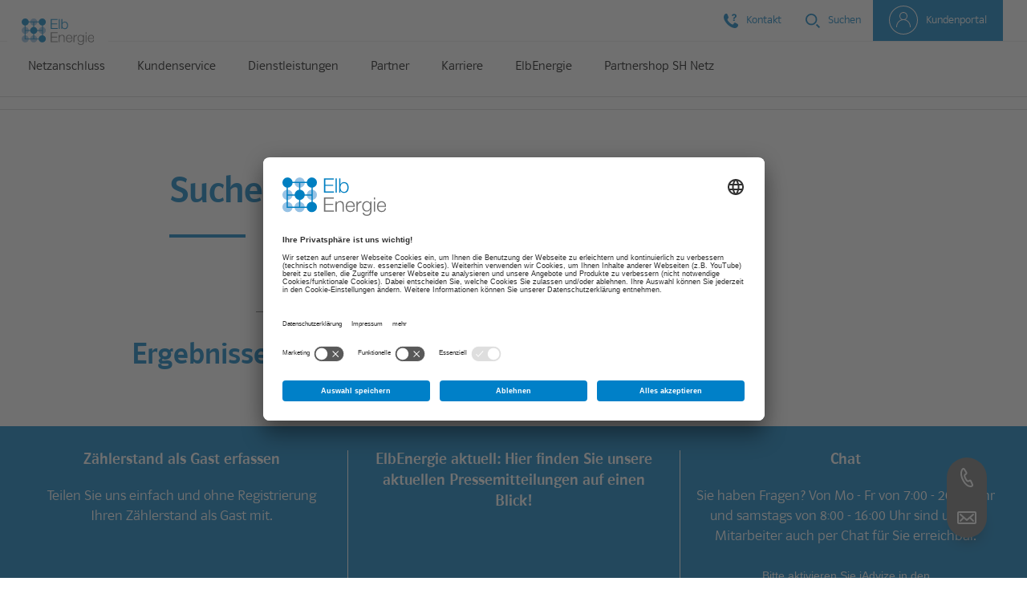

--- FILE ---
content_type: text/html; charset=UTF-8
request_url: https://www.elbenergie.com/de/tools/search-result.html
body_size: 21590
content:
<!DOCTYPE HTML>



    <html lang="de" data-locale="de" data-language="de">
        <head>

    <script defer="defer" type="text/javascript" src="/.rum/@adobe/helix-rum-js@%5E2/dist/rum-standalone.js"></script>
<script id="usercentrics-cmp" data-settings-id="qGlseSkL_" src="https://app.usercentrics.eu/browser-ui/latest/loader.js" async></script>
    <meta data-privacy-proxy-server="https://privacy-proxy-server.usercentrics.eu"/>
    <script type="application/javascript" src="https://privacy-proxy.usercentrics.eu/latest/uc-block.bundle.js"></script>
<!-- Check CSP hash section in readme -->
    <script integrity="sha256-rX/xlTM8jyD0yGP7cTwU76pec11/bQpptFZXNDFS8pQ=">
        uc.reloadOnOptIn('S1pcEj_jZX');
        uc.reloadOnOptIn('BJz7qNsdj-7');
        uc.reloadOnOptIn('BykM5Vodi-X');
        uc.reloadOnOptIn('M9Nj9klGy');
        uc.reloadOnOptIn('u6fxocwTs');
        uc.reloadOnOptOut('BykM5Vodi-X');
        uc.reloadOnOptOut('S1pcEj_jZX');
        uc.reloadOnOptOut('BJz7qNsdj-7');
        uc.reloadOnOptOut('M9Nj9klGy');
        uc.reloadOnOptOut('u6fxocwTs');

        window.usercentricsServices = ['iAdvize','Adobe Target','Microsoft Omnichannel','Matomo Tag Manager'];

        function storeUsercentricsConsentsFromEventDetail(eventDetail) {
            window.usercentricsServices.forEach(function (servicename) {
                    window['old'+ String(servicename).replaceAll(' ','')] = eventDetail[String(servicename)];
            });
        }

        window.addEventListener("iAdvizeEvent", function (e) {

            window.usercentricsServices.forEach(servicename => {
                if (window['old'+ String(servicename).replaceAll(' ','')] != undefined
                     && e.detail
                    && e.detail.event == "consent_status"
                    && e.detail[servicename] != window['old'+ String(servicename).replaceAll(' ','')]) {
                    window.setTimeout((function() {
                       return location.reload()
                     }), 500);
                }
            });

            storeUsercentricsConsentsFromEventDetail(e.detail);
        });

        window.ucuilayer = '';
        window.addEventListener('UC_UI_VIEW_CHANGED', function(event) {
          window.ucuilayer = event.detail.view;
        });
    </script>
    <!-- Check CSP hash section in readme -->
    
    
    <meta charset="utf-8"/>
    <meta name="viewport" content="width=device-width, initial-scale=1.0"/>
    <meta http-equiv="X-UA-Compatible" content="IE=edge,chrome=1"/>
    
    <meta name="description"/>
    <meta name="language" content="de_de"/>
    <meta http-equiv="content-language" content="de_de"/>
    

    
    
        <link rel="canonical" href="/de/tools/search-result.html"/>
    
    

    <title>Suche</title>

    

     <!-- Check CSP hash section in readme -->
    

    <!-- Google Tag Manager -->
    <script type="text/plain" data-usercentrics="Google Tag Manager" integrity="sha256-gOXORe9cZ9/AIrlMJ3rc6DngxcWQTPWZ+xp3E1+hC3Q=">
        (function(w, d, s, l, i) {
            w[l] = w[l] || [];
            w[l].push({
                'gtm.start' : new Date().getTime(),
                event : 'gtm.js'
            });
            var f = d.getElementsByTagName(s)[0], j = d.createElement(s), dl = l != 'dataLayer' ? '&l='
                    + l
                    : '';
            j.async = true;
            j.src = '//www.googletagmanager.com/gtm.js?id=' + i + dl;
            f.parentNode.insertBefore(j, f);
            })(window, document, 'script', 'dataLayer', 'GTM\u002DNPMF6ZR');
    </script> <!-- End Google Tag Manager -->

    
    
        

        <!-- Smart Data Protector for WE Google Maps -->
        
        <!-- End Smart Data Protector for WE Google Maps -->
    

    

    <!-- START IADVIZE LIVECHAT -->
     <!-- Check CSP hash section in readme -->
    
    <!-- END IADVIZE LIVECHAT -->

    <!-- Matomo Tag Manager -->
    
    <!-- End Matomo Tag Manager -->


    
    








    
   
   
    
<link rel="stylesheet" href="/etc.clientlibs/revu-global/clientlibs/clientlib.lc-c9d935728e467b4e0bba73cf7699951d-lc.min.css" type="text/css">



   
   
     
	   <link rel="stylesheet" href="/content/revu-global/elbenergie/de/tools/search-result.colortheme.css"/>
      
   
    
<link rel="stylesheet" href="/etc.clientlibs/revu-global/clientlibs/clientlib-react-styles.lc-70a1bb30fbfd11dbd58a79ee1cdaf988-lc.min.css" type="text/css">



   
   
    
<link rel="stylesheet" href="/etc.clientlibs/revu-global/clientlibs/clientlib-webpack-publish.lc-fb02d6c2db5ea5e5b5befe2e1192d9bb-lc.min.css" type="text/css">




       <!-- importing clientlibs for iconnect project-->
   
   
   
    




   
   
    
<script src="/etc.clientlibs/revu-global/clientlibs/clientlib-patternlab-vendors.lc-75c8e80b74c9a2fe25f4b2b1c6879a55-lc.min.js"></script>



   
   
        
   
   



	
	

	

	
		<style>
			main.main {
				hyphens: auto;
			}
			footer {
				hyphens: auto;
			}
		</style>
	



    
    
    
        <meta property="og:title" content="Suche"/>
    
    
    
        <meta property="og:description"/>
    
    <meta property="og:type" content="Website"/>
    

    
        
    
</head>
        
        
            <body class="eon contentpage publishmode">


    <!-- Google Tag Manager (noscript) -->
   	<noscript>
		<iframe src="//www.googletagmanager.com/ns.html?id=GTM-NPMF6ZR" height="0" width="0" style="display:none;visibility:hidden"></iframe>
	</noscript>
    <!-- End Google Tag Manager (noscript) -->

	




    <input type="hidden" class="author-mode-disabled"/>


<input type="hidden" name="country-code" value="de_de"/>

<!-- CSCN specifc code -->
<div id="KUNDENPORTAL_MW_URL" data-cic-middleware-domains="{&#34;account&#34;:&#34;https://rex-grid-de.eon.com&#34;,&#34;customer&#34;:&#34;https://cic-grid-de.eon.com&#34;}" data-cscn-middleware-customer-domain="https://api.eon.com/gridger/misc/cscn-api/v1" data-cscn-middleware-account-domain="https://rex-grid-de.eon.com">
</div>

<!-- Added it for backward compatibility, later can be removed -->
<div id="CSCN_MW_URL" data-cic-middleware-domains="{&#34;account&#34;:&#34;https://rex-grid-de.eon.com&#34;,&#34;customer&#34;:&#34;https://cic-grid-de.eon.com&#34;}" data-cscn-middleware-customer-domain="https://api.eon.com/gridger/misc/cscn-api/v1" data-cscn-middleware-account-domain="https://rex-grid-de.eon.com">
</div>


    <input type="hidden" name="dke-page" value="true"/>

<div data-is-cic-page="false" data-is-cic-content-tree="false" id='cscn-config' data-props="{&#34;globalErrorFlag&#34;:&#34;false&#34;,&#34;cic-js-cdn-domain&#34;:&#34;https://cic-grid-de.eon.com/cic-webui&#34;,&#34;csc-js-cdn-domain&#34;:&#34;https://cic-grid-de.eon.com/cscn-webui&#34;,&#34;cic-cdn-js-url&#34;:&#34;https://cic-grid-de.eon.com/cic-webui/release/4.2.0/js/main.js&#34;,&#34;csc-cdn-js-url&#34;:&#34;https://cic-grid-de.eon.com/cscn-webui/release/4.2.0/js/main.js&#34;,&#34;cicEnvType&#34;:&#34;prod&#34;,&#34;cic-cdn-file-version&#34;:&#34;release/4.2.0&#34;,&#34;cic-should-use-cdn&#34;:true,&#34;csc-cdn-file-version&#34;:&#34;release/4.2.0&#34;,&#34;captchaSitekey&#34;:&#34;MTPublic-epNHhHnrd&#34;,&#34;globalErrorMessages&#34;:{&#34;serverError&#34;:&#34;Ihre Anfrage war leider nicht erfolgreich. Versuchen Sie es bitte zu einem späteren Zeitpunkt erneut.&#34;},&#34;SSO&#34;:{&#34;clientId&#34;:&#34;3MVG9TSaZ8P6zP1oFE0hIlrNSo2BDN84StUk8.Sa2E9KTINfykavqIupwBeUP7V3JfL4OEuQ67odPKsbQkx5_&#34;,&#34;ssoLoginUrl&#34;:&#34;https://ciam.elbenergie.com/services/oauth2/authorize/expid_409004?response_type=code&#34;,&#34;pwchange&#34;:&#34;https://ciam.elbenergie.com/s/change-password?language=de&amp;appid=409004&#34;,&#34;domain&#34;:&#34;https://www.elbenergie.com&#34;,&#34;twoFactorEnablePageUrl&#34;:&#34;https://ciam.elbenergie.com/s/mfaregistration?appid=409004&#34;,&#34;ssoLogout&#34;:&#34;https://ciam.elbenergie.com/secur/logout.jsp?retUrl=https://ciam.elbenergie.com/CommunitiesLandingEONGrid%3Fappid=409004&#34;,&#34;ssoExchangeUrl&#34;:&#34;https://ciam.elbenergie.com/services/oauth2/token&#34;},&#34;callCenter&#34;:{},&#34;contactForm&#34;:{&#34;ContactLinkTitle&#34;:&#34;Kontakt-Formular&#34;,&#34;NonLoggedInRedirectPage&#34;:&#34;/content/revu-global/elbenergie/de/kundenservice/kontakt/kontaktformular.html&#34;,&#34;ContactChannelLinkTitle&#34;:&#34;Kontakt&#34;},&#34;salutations&#34;:[]}">
</div>
<div id="iconn-mhap-config" data-props="{&#34;captchaSitekey&#34;:&#34;MTPublic-epNHhHnrd&#34;,&#34;siteVariable&#34;:&#34;ELBE&#34;,&#34;SSO&#34;:{&#34;clientId&#34;:&#34;3MVG9TSaZ8P6zP1oFE0hIlrNSo2BDN84StUk8.Sa2E9KTINfykavqIupwBeUP7V3JfL4OEuQ67odPKsbQkx5_&#34;,&#34;scopeId&#34;:&#34;409&#34;,&#34;ssoLoginUrl&#34;:&#34;https://ciam.elbenergie.com/services/oauth2/authorize/expid_409006?response_type=code&#34;,&#34;appId&#34;:&#34;006&#34;,&#34;pwchange&#34;:&#34;https://ciam.elbenergie.com/s/change-password?language=de&amp;amp;appid=409006&#34;,&#34;accountApi&#34;:&#34;https://rex-grid-de.eon.com&#34;,&#34;domain&#34;:&#34;https://www.elbenergie.com&#34;,&#34;loginSuccessPath&#34;:&#34;https://www.elbenergie.com/de/meinhausanschlussportal.html&#34;,&#34;twoFactorEnablePageUrl&#34;:&#34;https://ciam.elbenergie.com/s/mfaregistration?appid=409006&#34;,&#34;ssoLogout&#34;:&#34;https://ciam.elbenergie.com/secur/logout.jsp?retUrl=https://ciam.elbenergie.com/CommunitiesLandingEONGrid%3Fappid=409006&#34;,&#34;ssoExchangeUrl&#34;:&#34;https://ciam.elbenergie.com/services/oauth2/token&#34;}}">
  
</div>


<!-- Header Component -->

<header class="header">
	
	<div class="header-wrapper-top ">
  <div class="logo " itemscope itemtype="http://schema.org/Organization">
        
    <a href="https://www.elbenergie.com/de.html" itemprop="url">
        <img src="/content/dam/revu-global/elbenergie/Logo/EENG_Logo_RGB_14mm.svg" alt="ElbEnergie" title="ElbEnergie" itemprop="logo"/>
        </a>
    
  </div>
  
    
 
  <div class="header-meta" data-role="headermeta">
    <a class="hamburger-menu hidden-lg" href="#">
        <i><svg width="18" height="18" viewBox="0 0 18 18" xmlns="http://www.w3.org/2000/svg"><title>7D7EBCE9-F1EA-4CEB-AD9F-E13DEDFABA97</title><g fill="#767676" fill-rule="evenodd"><path d="M0 2h18v2H0zM0 8h18v2H0zM0 14h18v2H0z"/></g></svg></i>
            <i class="icomoon-close"></i>
            <span>Menü</span>
        </a>
    <ul class="header-meta__list">
      
              
      <li class="header-meta__item">
        <a class="contact-link" title="Kontakt" data-target=".header-layer-wrapper">
          <i>
                   
	
	
	<svg width="18px" height="18px" viewBox="0 0 18 18" xmlns="http://www.w3.org/2000/svg"><title>9AC96397-4BFB-4224-9994-5843AC0D80CD</title><path d="M17.676 15.595c-.555 1.688-2.732 2.53-4.287 2.39-2.124-.192-4.435-1.319-6.19-2.56C4.62 13.601 2.205 10.78.797 7.786-.198 5.671-.42 3.07 1.06 1.141 1.606.428 2.198.048 3.087.004c1.233-.06 1.406.645 1.83 1.744.315.822.737 1.661.972 2.513.44 1.59-1.1 1.656-1.294 2.955-.121.82.873 1.92 1.321 2.504a12.126 12.126 0 0 0 3.13 2.883c.683.43 1.786 1.207 2.568.779 1.205-.66 1.09-2.692 2.776-2.004.872.355 1.717.868 2.55 1.316 1.287.693 1.227 1.41.736 2.9-.367 1.114.368-1.113 0 0zm-5.871-9.033c.004-.542.101-.95.293-1.224.191-.274.54-.588 1.048-.943.262-.165.468-.368.619-.61.15-.242.225-.521.225-.838 0-.328-.088-.59-.263-.785-.176-.195-.426-.293-.75-.293-.262 0-.48.08-.657.24-.175.16-.267.399-.275.715h-1.928l-.012-.035c-.011-.812.248-1.423.777-1.831.53-.408 1.227-.612 2.095-.612.93 0 1.66.234 2.194.703.533.469.8 1.101.8 1.898 0 .489-.146.938-.437 1.348a3.1 3.1 0 0 1-1.11.967c-.25.164-.42.34-.507.53-.088.19-.132.446-.132.77h-1.98zM13.779 9h-1.968V7.418h1.968V9z" fill="#0091BB" fill-rule="evenodd"/></svg>

          </i>
          <i class="icomoon-close"></i>
          <span>Kontakt</span>
        </a>
      </li>
      
        
      <li class="header-meta__item">
        <a class="search-link" title="Suchen" data-target=".header-layer-wrapper">
          <i>
                       
	
	
	<svg width="18px" height="18px" viewBox="0 0 14 14" version="1.1" xmlns="http://www.w3.org/2000/svg" xmlns:xlink="http://www.w3.org/1999/xlink">
    <!-- Generator: Sketch 42 (36781) - http://www.bohemiancoding.com/sketch -->
    <title>Search-Icon</title>
    <desc>Created with Sketch.</desc>
    <defs></defs>
    <g id="Symbols" stroke="none" stroke-width="1" fill="none" fill-rule="evenodd">
        <g id="Mainmenu-L-Struktur-1-Holding" transform="translate(-830.000000, -19.000000)" fill="#0091BB">
            <g id="Meta-Navigation" transform="translate(733.000000, 16.000000)">
                <g id="Suche" transform="translate(97.000000, 1.000000)">
                    <g id="Search-Icon" transform="translate(0.000000, 2.000000)">
                        <path d="M14,13.0102 L13.0102,14 L10.0401,11.0306 L11.0299,10.0401 L14,13.0102 Z M5.6,9.8 C3.2844,9.8 1.4,7.9163 1.4,5.6 C1.4,3.2844 3.2844,1.4 5.6,1.4 C7.9156,1.4 9.8,3.2844 9.8,5.6 C9.8,7.9163 7.9156,9.8 5.6,9.8 L5.6,9.8 Z M5.6,0 C2.5074,0 0,2.5074 0,5.6 C0,8.6926 2.5074,11.2 5.6,11.2 C8.6926,11.2 11.2,8.6926 11.2,5.6 C11.2,2.5074 8.6926,0 5.6,0 L5.6,0 Z" id="search_left-[#1504]"></path>
                    </g>
                </g>
            </g>
        </g>
    </g>
</svg>

                  </i>
                  <i class="icomoon-close"></i>
                  <span>Suchen</span>
        </a>
      </li>
		
      

        
          
        

        

        
            
              <li class="header-meta__item header-meta__item--last">
                <a class="portal-link csc-portal-link" tabindex="0">
                  <i>
                    <svg width="36" height="36" viewBox="0 0 36 36" xmlns="http://www.w3.org/2000/svg">
                      <title>Kundenportal</title>
                      <path d="M18 35C8.626 35 1 27.376 1 18 1 8.628 8.626 1 18 1c9.374 0 17 7.627 17 17 0 9.375-7.626 17-17 17m0-35C8.075 0 0 8.077 0 18c0 9.926 8.075 18 18 18s18-8.074 18-18c0-9.924-8.075-18-18-18m-4 13.01c0-2.205 1.794-4 4-4s4 1.795 4 4a4.001 4.001 0 0 1-3.94 3.994c-.02 0-.039-.003-.06-.003-.021 0-.04.003-.06.003A4.001 4.001 0 0 1 14 13.01m6.418 4.349c1.531-.855 2.582-2.473 2.582-4.35 0-2.756-2.243-5-5-5s-5 2.244-5 5c0 1.877 1.051 3.495 2.582 4.35C11.791 18.478 9 22.147 9 26.5a.5.5 0 0 0 1 0c0-4.665 3.557-8.462 7.94-8.497.021 0 .039.006.06.006.021 0 .039-.006.06-.006 4.383.035 7.94 3.832 7.94 8.497a.5.5 0 0 0 1 0c0-4.354-2.791-8.023-6.582-9.142" fill="#000" fill-rule="evenodd"></path>
                    </svg>
                  </i>
                  <span>Kundenportal</span>
                </a>
              </li>
            
        

        

      
    </ul>
  </div>
</div>
<script>
document.addEventListener('DOMContentLoaded', function () {
  const headerWrapperBottom = document.querySelector('.header-wrapper-bottom');
  const hamburgerMenu = document.querySelector('.hamburger-menu.hidden-lg');
  let prevDisplay = getComputedStyle(headerWrapperBottom).display;

  const observer = new MutationObserver(() => {
    const currentDisplay = getComputedStyle(headerWrapperBottom).display;

    if (prevDisplay !== currentDisplay) {
      if (currentDisplay === "none") {
        hamburgerMenu?.classList.remove("actv");
      }
      prevDisplay = currentDisplay;
    }
  });

  observer.observe(headerWrapperBottom, {
    attributes: true,
    attributeFilter: ['style'],
  });
});
</script> 
	
	<div class="dividing-line hidden-xs hidden-sm hidden-md "></div>
	
	<div class="container-fluid">
		<div class="header-layer-wrapper">        
	        <div class="header-layer-contact" id="headerLayerContact">
    <div class="container-fluid">
        <div class="container">
            <div class="row">
                <div class="col-lg-4">
                    <p class="header-layer-contact__heading">24/7 für Sie erreichbar</p>
                    <p class="header-layer-contact__text">Wir sind jederzeit für Sie erreichbar. Wählen Sie hier Ihren gewünschten Kontaktkanal aus.</p>
                </div>
                <div class="col-lg-8">
                    <div class="flex-container">
                        
                        <a tabindex="0" onkeydown="if (event.key === ' ' || event.key === 'Enter') { event.preventDefault(); event.stopPropagation(); this.click(); }" href="https://www.elbenergie.com/de/kundenservice/kontakt.html" class="large-icon-link link--v1" title="Telefonnummern" target="_blank">
						   	<i>
						   	    
	
	
	<svg xmlns="http://www.w3.org/2000/svg" width="54px" height="54px" viewBox="0 0 36 36">
    <path fill="#000" fill-rule="evenodd" d="M4.8 1a1.32 1.32 0 0 0-.981.437C-.231 5.802.087 14.294 4.63 23.072c4.524 8.74 10.912 13.284 16.276 11.564.377-.12.692-.417.885-.837.247-.536.26-1.18.032-1.723a210.219 210.219 0 0 0-3.135-7.102c-.178-.385-.481-.643-.851-.725a1.163 1.163 0 0 0-1.018.267c-.918.771-2.04 1.525-3.401 1.251-1.606-.322-3.154-2.016-4.87-5.33-1.72-3.324-2.258-5.654-1.691-7.333.467-1.39 1.648-2.1 2.625-2.562.347-.166.619-.49.745-.893a1.601 1.601 0 0 0-.132-1.276 205.096 205.096 0 0 0-3.946-6.58c-.281-.447-.736-.74-1.217-.787A1.457 1.457 0 0 0 4.8 1m13.81 34.992c-5.197.001-10.8-4.598-14.87-12.46C-.996 14.374-1.254 5.435 3.087.756A2.317 2.317 0 0 1 5.028.011c.789.074 1.525.542 1.969 1.251a205.254 205.254 0 0 1 3.966 6.612c.358.62.438 1.376.219 2.073a2.454 2.454 0 0 1-1.272 1.498c-1.2.57-1.83 1.161-2.105 1.978-.467 1.386.067 3.53 1.633 6.554 1.52 2.941 2.927 4.56 4.177 4.81.752.148 1.518-.16 2.562-1.037a2.173 2.173 0 0 1 1.879-.478c.672.151 1.233.618 1.54 1.282a210.134 210.134 0 0 1 3.15 7.135 3.19 3.19 0 0 1-.046 2.53c-.312.677-.84 1.163-1.488 1.37-.848.27-1.72.403-2.6.403zM11.5 2h24a.5.5 0 1 1 0 1h-24a.5.5 0 1 1 0-1zm18 30h6a.5.5 0 1 1 0 1h-6a.5.5 0 1 1 0-1zm-4-6h10a.5.5 0 1 1 0 1h-10a.5.5 0 1 1 0-1zm-5-6h15a.5.5 0 1 1 0 1h-15a.5.5 0 1 1 0-1zm-2-6h17a.5.5 0 1 1 0 1h-17a.5.5 0 1 1 0-1zm-3-6h20a.5.5 0 1 1 0 1h-20a.5.5 0 1 1 0-1z"/>
</svg>

							</i>							
							<span>Telefonnummern</span>
                        </a>								
                    
                        
                        <a tabindex="0" onkeydown="if (event.key === ' ' || event.key === 'Enter') { event.preventDefault(); event.stopPropagation(); this.click(); }" href="https://www.elbenergie.com/frag-elbenergie" class="large-icon-link link--v1" title="FAQ" target="_blank">
						   	<i>
						   	    
	
	
	<svg xmlns="http://www.w3.org/2000/svg" width="54px" height="54px" viewBox="0 0 18 18">
    <path fill="#000" fill-rule="evenodd" d="M16.28 13.346a.505.505 0 0 0-.123.273 2.18 2.18 0 0 0 .28 1.367 1.429 1.429 0 0 1-.9-.525.5.5 0 0 0-.604-.137 5.727 5.727 0 0 1-2.433.529c-1.446 0-2.815-.517-3.663-1.382-.453-.462-.728-.989-.81-1.543 2.328-.433 4.164-1.834 4.761-3.628 1.312.062 2.54.548 3.333 1.333.575.567.88 1.238.88 1.94 0 .628-.25 1.242-.722 1.773zM3.536 10.428a.502.502 0 0 0-.577.108c-.338.358-.799.506-1.224.557.282-.473.39-1.057.27-1.633a.503.503 0 0 0-.116-.23C1.307 8.575 1 7.816 1 7.036 1 4.811 3.467 3 6.5 3 9.532 3 12 4.811 12 7.036c0 .205-.027.418-.079.652v.002c-.38 1.689-2.178 3.022-4.475 3.317l-.002.001v-.001c-1.309.174-2.743-.027-3.907-.579zm14.053 4.373a1.138 1.138 0 0 1-.449-.925c.563-.688.86-1.48.86-2.303 0-.975-.408-1.892-1.177-2.652-.954-.941-2.339-1.509-3.858-1.609.007-.09.034-.187.034-.276C13 4.26 10.084 2 6.5 2S0 4.26 0 7.036c0 .984.361 1.931 1.046 2.747.058.496-.17.977-.58 1.199l-.205.11a.5.5 0 0 0 .122.926c.036.009.424.099.953.099.618 0 1.426-.125 2.083-.647a8.039 8.039 0 0 0 3.081.603c.175 0 .365-.025.546-.038.105.777.462 1.508 1.077 2.135 1.048 1.07 2.642 1.683 4.377 1.683.88 0 1.745-.165 2.526-.48a2.376 2.376 0 0 0 1.6.627c.163 0 .327-.017.49-.052l.49-.107a.499.499 0 0 0 .186-.893l-.202-.147z"/>
</svg>

							</i>							
							<span>FAQ</span>
                        </a>								
                    
                        
                        <a tabindex="0" onkeydown="if (event.key === ' ' || event.key === 'Enter') { event.preventDefault(); event.stopPropagation(); this.click(); }" href="https://www.elbenergie.com/de/kundenservice/informationen/sicherheitsinfos.html" class="large-icon-link link--v1" title="Störung melden" target="_blank">
						   	<i>
						   	    
	
	
	<svg xmlns="http://www.w3.org/2000/svg" width="54px" height="54px" viewBox="0 0 36 36">
    <path fill="#000" fill-rule="evenodd" d="M9.222 16H12.5a.5.5 0 0 1 .477.65L7.76 33.17 23.446 14H20.5a.502.502 0 0 1-.411-.785L28.546 1h-13.7L9.223 16zM6.5 36a.496.496 0 0 1-.476-.65L11.818 17H8.5a.5.5 0 0 1-.467-.676l6-16A.499.499 0 0 1 14.5 0h15a.501.501 0 0 1 .411.785L21.454 13H24.5a.499.499 0 0 1 .387.816l-18 22A.495.495 0 0 1 6.5 36z"/>
</svg>

							</i>							
							<span>Störung melden</span>
                        </a>								
                    
                        
                        <a tabindex="0" onkeydown="if (event.key === ' ' || event.key === 'Enter') { event.preventDefault(); event.stopPropagation(); this.click(); }" href="https://www.elbenergie.com/de/kundenservice/kontakt/kontaktformular.html" class="large-icon-link link--v1" title="Kontakt-Formular" target="_blank">
						   	<i>
						   	    
	
	
	<svg xmlns="http://www.w3.org/2000/svg" width="54px" height="54px" viewBox="0 0 36 36">
    <path fill="#000" fill-rule="evenodd" d="M32.854 26.146a.5.5 0 0 1-.707.707l-7.891-7.89-3.868 4.099a3.534 3.534 0 0 1-2.397.947 3.47 3.47 0 0 1-2.352-.921l-3.894-4.126-7.891 7.891a.5.5 0 1 1-.707-.707l7.911-7.911-7.921-8.392a.5.5 0 0 1 .727-.687l12.476 13.22c.936.855 2.386.854 3.347-.026l12.45-13.194a.5.5 0 0 1 .727.687l-7.92 8.392 7.91 7.911zM35 28.5a.5.5 0 0 1-.5.5h-33a.501.501 0 0 1-.5-.5v-21a.5.5 0 0 1 .5-.5h33a.5.5 0 0 1 .5.5v21zM34.5 6h-33C.673 6 0 6.672 0 7.5v21c0 .827.673 1.5 1.5 1.5h33c.828 0 1.5-.673 1.5-1.5v-21A1.5 1.5 0 0 0 34.5 6z"/>
</svg>

							</i>							
							<span>Kontakt-Formular</span>
                        </a>								
                    </div>
                </div>
            </div>
        </div>
    </div>
</div>
<script>
    document.addEventListener('DOMContentLoaded', function () {
        const headerLayerContact = document.getElementById('headerLayerContact');
        const openTriggerButton = document.querySelector('.header-meta__list');
        const logoSizeChange = document.querySelector('.logo');
        const dividerLineDivChange = document.querySelector('.dividing-line');
        const headerLayerWrapperChange = document.querySelector('.header-layer-wrapper');
        if (headerLayerContact) {
            const closeContactComponent = () => {
                headerLayerContact.style.display = 'none';
                const listItems = openTriggerButton.querySelectorAll("li");
                listItems.forEach(li => {
                    const interactiveElement = li.querySelector('a, button, [tabindex="-1"], *'); // Targets <a>, <button>, or any element with tabindex="-1", or the first child element if none of those exist
                    if (interactiveElement) {
                        interactiveElement.tabIndex = 0;
                    } else {
                        // Fallback: If no specific interactive element found, set on the li itself
                        li.tabIndex = 0;
                    }
                });
                takeToParent();
            };

            // Event listener for focusout on the entire component
            headerLayerContact.addEventListener('focusout', function (event) {
                setTimeout(() => {
                    const newlyFocusedElement = document.activeElement;
                    const isFocusInsideComponent = headerLayerContact.contains(newlyFocusedElement);
                    if (!isFocusInsideComponent) {
                        closeContactComponent();
                    }
                }, 10);
            });
            const takeToParent = () => {
                if (openTriggerButton) {
                    headerLayerContact.style.display = 'none'; // Show the component
                    const headerParentListContainerNew = document.querySelector(".header-meta__list");
                    const firstTabbable = headerParentListContainerNew.querySelector('a[tabindex="0"], button[tabindex="0"]');
                    if (firstTabbable) {
                        firstTabbable.classList.remove('actv');
                        logoSizeChange.classList.remove('small')
                        dividerLineDivChange.removeAttribute('style');
                        headerLayerWrapperChange.classList.remove('jsopen');
                        headerLayerWrapperChange.style.display = 'none';
                        firstTabbable.focus();
                    }
                }
            };
        } 
    });
</script>               
	        <div class="header-layer-search">
    <div class="container-fluid">
        <div class="container">
            <div class="row">
                <div class="col-md-12">  
                <div class='react-mini-app' data-component='SearchAutocomplete' data-application-name='dke-search-autocomplete' data-props='{
	    				"apiUrl": "/solr/elbenergie/select?facet=true&facet.field=tags&facet.field=title&facet.sort=count&facet.limit=20&facet.mincount=1&hl=true&hl.fl=body&hl.fl=title&hl.simple.pre=%3Ch1%3E&hl.simple.post=%3C%2Fh1%3E&hl.snippets=3&hl.fragsize=1&wt=json&rows=20&hl.fragsize=1",
	    				"redirectUrl": "https://www.elbenergie.com/de/tools/search-result.html",
	    				"numberOfSuggestions": 5,
	    				"submitButtonLabel": "Suche",
	    				"submitButtonVersion": "v1",
	    				"autocompletePlaceholder": "Geben Sie hier ihren Suchbegriff ein"
	  					}'>
	  				</div>
                </div>
            </div>
        </div>
    </div>
</div>
	    </div>
	    
    </div>
    
    
     
           
 
    
 
 <div class="header-wrapper-bottom">
	 <div class="header-navigation">	
		 <div><style>
    .header-navigation__list .header-navigation__item button {
        background: none!important;
        border: none;
        padding: 20px !important;
        /* text-decoration: underline; */
        cursor: pointer;
    }
    .header-navigation__list .header-navigation__item a {
        background: none!important;
        border: none!important;
        padding: 20px !important;
        /* text-decoration: underline; */
        cursor: pointer;
        width: auto;
    }
    
    .header-navigation__list .header-navigation__item .header-navigation-level2 button {
        padding-left: 20px !important;
        padding-top: 0px !important;
        text-align: left;
    }
    .header-navigation__list .header-navigation__item .header-navigation-level2 a {
        padding-left: 20px !important;
        padding-top: 0px !important;
        text-align: left;
    }
    .header-navigation__list .header-navigation__item .header-wrapper-top button.csc-portal-link {
        padding: 7px 20px 0 20px !important;
    }
    @media (max-width: 1069px) {
        .header-navigation__list .header-navigation__item .header-navigation__item>button.actv {
        	font-family: Polo-Krftg,arial,sans-serif;
        }        
        .header-navigation__list .header-navigation__item .header-navigation__item>button:hover {
        	font-family: Polo-Krftg,arial,sans-serif;
        }
    }
    @media (max-width: 819px) {
        .header-navigation__list .header-navigation__item .header-navigation__item>button {
        	opacity: .7;
        }
        .header-navigation__list .header-navigation__item .header-navigation__item>button:hover,
        .header-navigation__list .header-navigation__item .header-navigation__item>button.actv {
        	opacity: 1;
        }
    }
    @media (max-width: 569px) {
    	.header-navigation__list .header-navigation__item .header-navigation-level2 a {
        	padding-top: 20px !important;
        }        
        .header-navigation__list .header-navigation__item .header-navigation-level2__item i.icon-plus,
        .header-navigation__list .header-navigation__item .header-navigation-level2__item i.icon-close {
        	display: none !important;
        }        
        .header-navigation__list .header-navigation__item .header-navigation-level2__inner li ul {
        	display: block !important;
        }        
        .header-navigation__list .header-navigation__item .header-navigation-level2__item li li a {
        	padding-top: 0px !important;
        }
    }
</style>
<nav aria-label="Main Navigation">
    <ul class="header-navigation__list">
        <li class="header-navigation__item">
            <button aria-label="Netzanschluss" title="Netzanschluss" onkeydown="if (event.key === ' ' || event.key === 'Enter') { this.click(); event.preventDefault(); event.stopPropagation();}" data-href="#">
                Netzanschluss
            </button>
            
             <i aria-hidden="true" class="icon-plus visible-xs visible-sm visible-md pull-right"></i>
            <div class="header-navigation-level2 header-navigation-level2--column-3">
                <div class="container">
                    <div class="row">
                        <div class="col-lg-12">
                            <div class="row header-navigation-level2__item">
                                
                                    <div class="header-navigation-level2__inner">
                                        <ul class="list-unstyled">
                                            <li>
                                                <a aria-label="Gas-Netzneuanschluss" href="https://www.elbenergie.com/de/netzanschluss/gas-netzanschluss.html" title="Gas-Netzneuanschluss" class="visible-lg visible-xs" onkeydown="if (event.key === ' ' || event.key === 'Enter') { this.click(); event.preventDefault(); event.stopPropagation();}">
                                                    Gas-Netzneuanschluss
                                                </a>
                                                <a aria-label="Gas-Netzneuanschluss" href="https://www.elbenergie.com/de/netzanschluss/gas-netzanschluss.html" title="Gas-Netzneuanschluss" class="hidden-lg hidden-xs" onkeydown="if (event.key === ' ' || event.key === 'Enter') { this.click(); event.preventDefault(); event.stopPropagation();}">
                                                    Gas-Netzneuanschluss
                                                </a>
                                                <i aria-hidden="true" class="icon-plus visible-xs pull-right"></i>
                                                <ul class="list-unstyled visible-xs">
                                                    
                                                    <li class="visible-xs">
                                                        <a aria-label="Gas-Netzneuanschluss" href="https://www.elbenergie.com/de/netzanschluss/gas-netzanschluss.html" onkeydown="if (event.key === ' ' || event.key === 'Enter') { this.click(); event.preventDefault(); event.stopPropagation();}" title="Gas-Netzneuanschluss"><span class="text-small"><strong>Mehr zum Thema Gas-Netzneuanschluss</strong></span></a>
                                                    </li>
                                                </ul>                                               
                                            </li>
                                        
                                            <li>
                                                <a aria-label="Netzzugang und -nutzung" href="https://www.elbenergie.com/de/netzanschluss/netzzugang-nutzung.html" title="Netzzugang und -nutzung" class="visible-lg visible-xs" onkeydown="if (event.key === ' ' || event.key === 'Enter') { this.click(); event.preventDefault(); event.stopPropagation();}">
                                                    Netzzugang und -nutzung
                                                </a>
                                                <a aria-label="Netzzugang und -nutzung" href="https://www.elbenergie.com/de/netzanschluss/netzzugang-nutzung.html" title="Netzzugang und -nutzung" class="hidden-lg hidden-xs" onkeydown="if (event.key === ' ' || event.key === 'Enter') { this.click(); event.preventDefault(); event.stopPropagation();}">
                                                    Netzzugang und -nutzung
                                                </a>
                                                <i aria-hidden="true" class="icon-plus visible-xs pull-right"></i>
                                                <ul class="list-unstyled ">
                                                    
                                                        <li>
                                                            <a aria-label="Allgemeine Bedingungen &amp; Preise" href="https://www.elbenergie.com/de/netzanschluss/netzzugang-nutzung/allgemeine-bedingungen.html" title="Allgemeine Bedingungen &amp; Preise" class="visible-lg visible-xs" onkeydown="if (event.key === ' ' || event.key === 'Enter') { this.click(); event.preventDefault(); event.stopPropagation();}">
                                                                Allgemeine Bedingungen &amp; Preise
                                                            </a>
                                                            <a aria-label="Allgemeine Bedingungen &amp; Preise" href="https://www.elbenergie.com/de/netzanschluss/netzzugang-nutzung/allgemeine-bedingungen.html" title="Allgemeine Bedingungen &amp; Preise" class="hidden-lg hidden-xs" onkeydown="if (event.key === ' ' || event.key === 'Enter') { this.click(); event.preventDefault(); event.stopPropagation();}">
                                                                Allgemeine Bedingungen &amp; Preise
                                                            </a>
                                                        </li>
                                                    
                                                        <li>
                                                            <a aria-label="Anfahrtspauschale" href="https://www.elbenergie.com/de/netzanschluss/netzzugang-nutzung/anfahrtspauschale.html" title="Anfahrtspauschale" class="visible-lg visible-xs" onkeydown="if (event.key === ' ' || event.key === 'Enter') { this.click(); event.preventDefault(); event.stopPropagation();}">
                                                                Anfahrtspauschale
                                                            </a>
                                                            <a aria-label="Anfahrtspauschale" href="https://www.elbenergie.com/de/netzanschluss/netzzugang-nutzung/anfahrtspauschale.html" title="Anfahrtspauschale" class="hidden-lg hidden-xs" onkeydown="if (event.key === ' ' || event.key === 'Enter') { this.click(); event.preventDefault(); event.stopPropagation();}">
                                                                Anfahrtspauschale
                                                            </a>
                                                        </li>
                                                    
                                                        <li>
                                                            <a aria-label="Verträge zum Netzanschluss" href="https://www.elbenergie.com/de/netzanschluss/netzzugang-nutzung/netzanschluss.html" title="Verträge zum Netzanschluss" class="visible-lg visible-xs" onkeydown="if (event.key === ' ' || event.key === 'Enter') { this.click(); event.preventDefault(); event.stopPropagation();}">
                                                                Verträge zum Netzanschluss
                                                            </a>
                                                            <a aria-label="Verträge zum Netzanschluss" href="https://www.elbenergie.com/de/netzanschluss/netzzugang-nutzung/netzanschluss.html" title="Verträge zum Netzanschluss" class="hidden-lg hidden-xs" onkeydown="if (event.key === ' ' || event.key === 'Enter') { this.click(); event.preventDefault(); event.stopPropagation();}">
                                                                Verträge zum Netzanschluss
                                                            </a>
                                                        </li>
                                                    
                                                        <li>
                                                            <a aria-label="Technische Mindestanforderungen" href="https://www.elbenergie.com/de/netzanschluss/netzzugang-nutzung/technische-mindestanforderungen.html" title="Technische Mindestanforderungen" class="visible-lg visible-xs" onkeydown="if (event.key === ' ' || event.key === 'Enter') { this.click(); event.preventDefault(); event.stopPropagation();}">
                                                                Technische Mindestanforderungen
                                                            </a>
                                                            <a aria-label="Technische Mindestanforderungen" href="https://www.elbenergie.com/de/netzanschluss/netzzugang-nutzung/technische-mindestanforderungen.html" title="Technische Mindestanforderungen" class="hidden-lg hidden-xs" onkeydown="if (event.key === ' ' || event.key === 'Enter') { this.click(); event.preventDefault(); event.stopPropagation();}">
                                                                Technische Mindestanforderungen
                                                            </a>
                                                        </li>
                                                    
                                                    <li class="visible-xs">
                                                        <a aria-label="Netzzugang und -nutzung" href="https://www.elbenergie.com/de/netzanschluss/netzzugang-nutzung.html" onkeydown="if (event.key === ' ' || event.key === 'Enter') { this.click(); event.preventDefault(); event.stopPropagation();}" title="Netzzugang und -nutzung"><span class="text-small"><strong>Mehr zum Thema Netzzugang und -nutzung</strong></span></a>
                                                    </li>
                                                </ul>                                               
                                            </li>
                                        </ul>
                                    </div>
                                
                                    <div class="header-navigation-level2__inner">
                                        <ul class="list-unstyled">
                                            <li>
                                                <a aria-label="Bioerdgaseinspeisung" href="https://www.elbenergie.com/de/netzanschluss/bioerdgaseinspeisung.html" title="Bioerdgaseinspeisung" class="visible-lg visible-xs" onkeydown="if (event.key === ' ' || event.key === 'Enter') { this.click(); event.preventDefault(); event.stopPropagation();}">
                                                    Bioerdgaseinspeisung
                                                </a>
                                                <a aria-label="Bioerdgaseinspeisung" href="https://www.elbenergie.com/de/netzanschluss/bioerdgaseinspeisung.html" title="Bioerdgaseinspeisung" class="hidden-lg hidden-xs" onkeydown="if (event.key === ' ' || event.key === 'Enter') { this.click(); event.preventDefault(); event.stopPropagation();}">
                                                    Bioerdgaseinspeisung
                                                </a>
                                                <i aria-hidden="true" class="icon-plus visible-xs pull-right"></i>
                                                <ul class="list-unstyled ">
                                                    
                                                        <li>
                                                            <a aria-label="So werde ich Einspeiser" href="https://www.elbenergie.com/de/netzanschluss/bioerdgaseinspeisung/so-werde-ich-einspeiser.html" title="So werde ich Einspeiser" class="visible-lg visible-xs" onkeydown="if (event.key === ' ' || event.key === 'Enter') { this.click(); event.preventDefault(); event.stopPropagation();}">
                                                                So werde ich Einspeiser
                                                            </a>
                                                            <a aria-label="So werde ich Einspeiser" href="https://www.elbenergie.com/de/netzanschluss/bioerdgaseinspeisung/so-werde-ich-einspeiser.html" title="So werde ich Einspeiser" class="hidden-lg hidden-xs" onkeydown="if (event.key === ' ' || event.key === 'Enter') { this.click(); event.preventDefault(); event.stopPropagation();}">
                                                                So werde ich Einspeiser
                                                            </a>
                                                        </li>
                                                    
                                                        <li>
                                                            <a aria-label="mein.Hausanschluss" href="https://www.elbenergie.com/de/netzanschluss/bioerdgaseinspeisung/meinhausanschluss.html" title="mein.Hausanschluss" class="visible-lg visible-xs" onkeydown="if (event.key === ' ' || event.key === 'Enter') { this.click(); event.preventDefault(); event.stopPropagation();}">
                                                                mein.Hausanschluss
                                                            </a>
                                                            <a aria-label="mein.Hausanschluss" href="https://www.elbenergie.com/de/netzanschluss/bioerdgaseinspeisung/meinhausanschluss.html" title="mein.Hausanschluss" class="hidden-lg hidden-xs" onkeydown="if (event.key === ' ' || event.key === 'Enter') { this.click(); event.preventDefault(); event.stopPropagation();}">
                                                                mein.Hausanschluss
                                                            </a>
                                                        </li>
                                                    
                                                        <li>
                                                            <a aria-label="Rechtliche Grundlagen" href="https://www.elbenergie.com/de/netzanschluss/bioerdgaseinspeisung/bioerdgaseinspeisung.html" title="Rechtliche Grundlagen" class="visible-lg visible-xs" onkeydown="if (event.key === ' ' || event.key === 'Enter') { this.click(); event.preventDefault(); event.stopPropagation();}">
                                                                Rechtliche Grundlagen
                                                            </a>
                                                            <a aria-label="Rechtliche Grundlagen" href="https://www.elbenergie.com/de/netzanschluss/bioerdgaseinspeisung/bioerdgaseinspeisung.html" title="Rechtliche Grundlagen" class="hidden-lg hidden-xs" onkeydown="if (event.key === ' ' || event.key === 'Enter') { this.click(); event.preventDefault(); event.stopPropagation();}">
                                                                Rechtliche Grundlagen
                                                            </a>
                                                        </li>
                                                    
                                                        <li>
                                                            <a aria-label="Veröffentlichungen " href="https://www.elbenergie.com/de/netzanschluss/bioerdgaseinspeisung/veroeffentlichungen1.html" title="Veröffentlichungen " class="visible-lg visible-xs" onkeydown="if (event.key === ' ' || event.key === 'Enter') { this.click(); event.preventDefault(); event.stopPropagation();}">
                                                                Veröffentlichungen 
                                                            </a>
                                                            <a aria-label="Veröffentlichungen " href="https://www.elbenergie.com/de/netzanschluss/bioerdgaseinspeisung/veroeffentlichungen1.html" title="Veröffentlichungen " class="hidden-lg hidden-xs" onkeydown="if (event.key === ' ' || event.key === 'Enter') { this.click(); event.preventDefault(); event.stopPropagation();}">
                                                                Veröffentlichungen 
                                                            </a>
                                                        </li>
                                                    
                                                    <li class="visible-xs">
                                                        <a aria-label="Bioerdgaseinspeisung" href="https://www.elbenergie.com/de/netzanschluss/bioerdgaseinspeisung.html" onkeydown="if (event.key === ' ' || event.key === 'Enter') { this.click(); event.preventDefault(); event.stopPropagation();}" title="Bioerdgaseinspeisung"><span class="text-small"><strong>Mehr zum Thema Bioerdgaseinspeisung</strong></span></a>
                                                    </li>
                                                </ul>                                               
                                            </li>
                                        
                                            <li>
                                                <a aria-label="Netznutzung" href="https://www.elbenergie.com/de/netzanschluss/netznutzung.html" title="Netznutzung" class="visible-lg visible-xs" onkeydown="if (event.key === ' ' || event.key === 'Enter') { this.click(); event.preventDefault(); event.stopPropagation();}">
                                                    Netznutzung
                                                </a>
                                                <a aria-label="Netznutzung" href="https://www.elbenergie.com/de/netzanschluss/netznutzung.html" title="Netznutzung" class="hidden-lg hidden-xs" onkeydown="if (event.key === ' ' || event.key === 'Enter') { this.click(); event.preventDefault(); event.stopPropagation();}">
                                                    Netznutzung
                                                </a>
                                                <i aria-hidden="true" class="icon-plus visible-xs pull-right"></i>
                                                <ul class="list-unstyled ">
                                                    
                                                        <li>
                                                            <a aria-label="Musterverträge für Gaslieferanten" href="https://www.elbenergie.com/de/netzanschluss/netznutzung/mustervertraege-fuer-gaslieferanten.html" title="Musterverträge für Gaslieferanten" class="visible-lg visible-xs" onkeydown="if (event.key === ' ' || event.key === 'Enter') { this.click(); event.preventDefault(); event.stopPropagation();}">
                                                                Musterverträge für Gaslieferanten
                                                            </a>
                                                            <a aria-label="Musterverträge für Gaslieferanten" href="https://www.elbenergie.com/de/netzanschluss/netznutzung/mustervertraege-fuer-gaslieferanten.html" title="Musterverträge für Gaslieferanten" class="hidden-lg hidden-xs" onkeydown="if (event.key === ' ' || event.key === 'Enter') { this.click(); event.preventDefault(); event.stopPropagation();}">
                                                                Musterverträge für Gaslieferanten
                                                            </a>
                                                        </li>
                                                    
                                                        <li>
                                                            <a aria-label="Musterverträge für Kunden" href="https://www.elbenergie.com/de/netzanschluss/netznutzung/mustervertraege-fuer-kunden.html" title="Musterverträge für Kunden" class="visible-lg visible-xs" onkeydown="if (event.key === ' ' || event.key === 'Enter') { this.click(); event.preventDefault(); event.stopPropagation();}">
                                                                Musterverträge für Kunden
                                                            </a>
                                                            <a aria-label="Musterverträge für Kunden" href="https://www.elbenergie.com/de/netzanschluss/netznutzung/mustervertraege-fuer-kunden.html" title="Musterverträge für Kunden" class="hidden-lg hidden-xs" onkeydown="if (event.key === ' ' || event.key === 'Enter') { this.click(); event.preventDefault(); event.stopPropagation();}">
                                                                Musterverträge für Kunden
                                                            </a>
                                                        </li>
                                                    
                                                        <li>
                                                            <a aria-label="Musterverträge für Messstellenbetreiber" href="https://www.elbenergie.com/de/netzanschluss/netznutzung/mustervertraege-fuer-messstellenbetreiber.html" title="Musterverträge für Messstellenbetreiber" class="visible-lg visible-xs" onkeydown="if (event.key === ' ' || event.key === 'Enter') { this.click(); event.preventDefault(); event.stopPropagation();}">
                                                                Musterverträge für Messstellenbetreiber
                                                            </a>
                                                            <a aria-label="Musterverträge für Messstellenbetreiber" href="https://www.elbenergie.com/de/netzanschluss/netznutzung/mustervertraege-fuer-messstellenbetreiber.html" title="Musterverträge für Messstellenbetreiber" class="hidden-lg hidden-xs" onkeydown="if (event.key === ' ' || event.key === 'Enter') { this.click(); event.preventDefault(); event.stopPropagation();}">
                                                                Musterverträge für Messstellenbetreiber
                                                            </a>
                                                        </li>
                                                    
                                                        <li>
                                                            <a aria-label="Grundversorger" href="https://www.elbenergie.com/de/netzanschluss/netznutzung/grundversorger.html" title="Grundversorger" class="visible-lg visible-xs" onkeydown="if (event.key === ' ' || event.key === 'Enter') { this.click(); event.preventDefault(); event.stopPropagation();}">
                                                                Grundversorger
                                                            </a>
                                                            <a aria-label="Grundversorger" href="https://www.elbenergie.com/de/netzanschluss/netznutzung/grundversorger.html" title="Grundversorger" class="hidden-lg hidden-xs" onkeydown="if (event.key === ' ' || event.key === 'Enter') { this.click(); event.preventDefault(); event.stopPropagation();}">
                                                                Grundversorger
                                                            </a>
                                                        </li>
                                                    
                                                        <li>
                                                            <a aria-label="Kooperationsvereinbarung (KOV)" href="https://www.elbenergie.com/de/netzanschluss/netznutzung/kooperationsvereinbarung--kov-.html" title="Kooperationsvereinbarung (KOV)" class="visible-lg visible-xs" onkeydown="if (event.key === ' ' || event.key === 'Enter') { this.click(); event.preventDefault(); event.stopPropagation();}">
                                                                Kooperationsvereinbarung (KOV)
                                                            </a>
                                                            <a aria-label="Kooperationsvereinbarung (KOV)" href="https://www.elbenergie.com/de/netzanschluss/netznutzung/kooperationsvereinbarung--kov-.html" title="Kooperationsvereinbarung (KOV)" class="hidden-lg hidden-xs" onkeydown="if (event.key === ' ' || event.key === 'Enter') { this.click(); event.preventDefault(); event.stopPropagation();}">
                                                                Kooperationsvereinbarung (KOV)
                                                            </a>
                                                        </li>
                                                    
                                                        <li>
                                                            <a aria-label="Lastprofilverfahren" href="https://www.elbenergie.com/de/netzanschluss/netznutzung/lastprofilverfahren.html" title="Lastprofilverfahren" class="visible-lg visible-xs" onkeydown="if (event.key === ' ' || event.key === 'Enter') { this.click(); event.preventDefault(); event.stopPropagation();}">
                                                                Lastprofilverfahren
                                                            </a>
                                                            <a aria-label="Lastprofilverfahren" href="https://www.elbenergie.com/de/netzanschluss/netznutzung/lastprofilverfahren.html" title="Lastprofilverfahren" class="hidden-lg hidden-xs" onkeydown="if (event.key === ' ' || event.key === 'Enter') { this.click(); event.preventDefault(); event.stopPropagation();}">
                                                                Lastprofilverfahren
                                                            </a>
                                                        </li>
                                                    
                                                        <li>
                                                            <a aria-label="Netzentgelte" href="https://www.elbenergie.com/de/netzanschluss/netznutzung/netzentgelte.html" title="Netzentgelte" class="visible-lg visible-xs" onkeydown="if (event.key === ' ' || event.key === 'Enter') { this.click(); event.preventDefault(); event.stopPropagation();}">
                                                                Netzentgelte
                                                            </a>
                                                            <a aria-label="Netzentgelte" href="https://www.elbenergie.com/de/netzanschluss/netznutzung/netzentgelte.html" title="Netzentgelte" class="hidden-lg hidden-xs" onkeydown="if (event.key === ' ' || event.key === 'Enter') { this.click(); event.preventDefault(); event.stopPropagation();}">
                                                                Netzentgelte
                                                            </a>
                                                        </li>
                                                    
                                                    <li class="visible-xs">
                                                        <a aria-label="Netznutzung" href="https://www.elbenergie.com/de/netzanschluss/netznutzung.html" onkeydown="if (event.key === ' ' || event.key === 'Enter') { this.click(); event.preventDefault(); event.stopPropagation();}" title="Netznutzung"><span class="text-small"><strong>Mehr zum Thema Netznutzung</strong></span></a>
                                                    </li>
                                                </ul>                                               
                                            </li>
                                        
                                            <li>
                                                <a aria-label="Wärmepumpen" href="https://www.elbenergie.com/de/netzanschluss/waermepumpen.html" title="Wärmepumpen" class="visible-lg visible-xs" onkeydown="if (event.key === ' ' || event.key === 'Enter') { this.click(); event.preventDefault(); event.stopPropagation();}">
                                                    Wärmepumpen
                                                </a>
                                                <a aria-label="Wärmepumpen" href="https://www.elbenergie.com/de/netzanschluss/waermepumpen.html" title="Wärmepumpen" class="hidden-lg hidden-xs" onkeydown="if (event.key === ' ' || event.key === 'Enter') { this.click(); event.preventDefault(); event.stopPropagation();}">
                                                    Wärmepumpen
                                                </a>
                                                <i aria-hidden="true" class="icon-plus visible-xs pull-right"></i>
                                                <ul class="list-unstyled visible-xs">
                                                    
                                                    <li class="visible-xs">
                                                        <a aria-label="Wärmepumpen" href="https://www.elbenergie.com/de/netzanschluss/waermepumpen.html" onkeydown="if (event.key === ' ' || event.key === 'Enter') { this.click(); event.preventDefault(); event.stopPropagation();}" title="Wärmepumpen"><span class="text-small"><strong>Mehr zum Thema Wärmepumpen</strong></span></a>
                                                    </li>
                                                </ul>                                               
                                            </li>
                                        </ul>
                                    </div>
                                
                                <div class="header-navigation-level2__inner hidden-xs hidden-sm">
                                    <a aria-label="Zum Hausanschluss " class="nav-teaser-link" title="Zum Hausanschluss " href="https://www.elbenergie.com/de/netzanschluss/gas-netzanschluss.html" onkeydown="if (event.key === ' ' || event.key === 'Enter') { this.click(); event.preventDefault(); event.stopPropagation();}">
                                        Zum Hausanschluss 
                                        <section class="navigation-teaser">
                                            <figure class="img-figure">
                                                <div class="img-shadow">
                                                    <picture>
                                                        <source srcset="/content/revu-global/elbenergie/de/netzanschluss/jcr:content/image1.img.360.medium.jpg/1562766303069.jpg" media="(min-width: 1070px)"/>
                                                        <source srcset="/content/revu-global/elbenergie/de/netzanschluss/jcr:content/image1.img.360.medium.jpg/1562766303069.jpg" media="(min-width: 820px)"/>
                                                        <source srcset="/content/revu-global/elbenergie/de/netzanschluss/jcr:content/image1.img.360.medium.jpg/1562766303069.jpg" media="(min-width: 570px)"/>
                                                        <source srcset="/content/revu-global/elbenergie/de/netzanschluss/jcr:content/image1.img.360.medium.jpg/1562766303069.jpg" media="(min-width: 320px)"/>
                                                        <img src="/content/revu-global/elbenergie/de/netzanschluss/_jcr_content/image1.img.360.medium.jpg/1562766303069.jpg" alt="Familie mit Kind" title="Familie mit Kind"/>
                                                    </picture>                                                
                                                 </div>
                                            </figure>
                                            <p class="navigation-teaser__title">Ihr Gasnetzbetreiber</p>
                                            <p><span class="text-small">ElbEnergie ist ihr Ansprechpartner bei allen Fragen rund um das Gasnetz und wir liefern Ihnen Erdgas bequem und sicher nach Hause.
</span></p>
                                            <p><span title="Zum Hausanschluss " class="link link--small link--v0">Zum Hausanschluss </span></p>
                                        </section>
                                    </a>
                                </div>
                                <div class="col-lg-12 header-navigation-level2__footer">
                                    <div class="row">
                                        <div class="col-xs-12 col-sm-7 col-md-7 col-lg-7 text-left">
                                            <a aria-label="Alle Informationen rund um Ihren Netzanschluss auf einen Blick" href="https://www.elbenergie.com/de/netzanschluss.html" onkeydown="if (event.key === ' ' || event.key === 'Enter') { this.click(); event.preventDefault(); event.stopPropagation();}" onclick="window.location.href = this.getAttribute('data-href');" title="Alle Informationen rund um Ihren Netzanschluss auf einen Blick" class="link link--small link--v0">Alle Informationen rund um Ihren Netzanschluss auf einen Blick</a>
                                        </div>
                                        
                                    </div>
                                </div>
                            </div>
                        </div>
                    </div>
                </div>
            </div>                          
        </li>
    
        <li class="header-navigation__item">
            <button aria-label="Kundenservice" title="Kundenservice" onkeydown="if (event.key === ' ' || event.key === 'Enter') { this.click(); event.preventDefault(); event.stopPropagation();}" data-href="#">
                Kundenservice
            </button>
            
             <i aria-hidden="true" class="icon-plus visible-xs visible-sm visible-md pull-right"></i>
            <div class="header-navigation-level2 header-navigation-level2--column-3">
                <div class="container">
                    <div class="row">
                        <div class="col-lg-12">
                            <div class="row header-navigation-level2__item">
                                
                                    <div class="header-navigation-level2__inner">
                                        <ul class="list-unstyled">
                                            <li>
                                                <a aria-label="Kundenportal" href="https://www.elbenergie.com/de/kundenservice/kundenportal.html" title="Kundenportal" class="visible-lg visible-xs" onkeydown="if (event.key === ' ' || event.key === 'Enter') { this.click(); event.preventDefault(); event.stopPropagation();}">
                                                    Kundenportal
                                                </a>
                                                <a aria-label="Kundenportal" href="https://www.elbenergie.com/de/kundenservice/kundenportal.html" title="Kundenportal" class="hidden-lg hidden-xs" onkeydown="if (event.key === ' ' || event.key === 'Enter') { this.click(); event.preventDefault(); event.stopPropagation();}">
                                                    Kundenportal
                                                </a>
                                                <i aria-hidden="true" class="icon-plus visible-xs pull-right"></i>
                                                <ul class="list-unstyled visible-xs">
                                                    
                                                    <li class="visible-xs">
                                                        <a aria-label="Kundenportal" href="https://www.elbenergie.com/de/kundenservice/kundenportal.html" onkeydown="if (event.key === ' ' || event.key === 'Enter') { this.click(); event.preventDefault(); event.stopPropagation();}" title="Kundenportal"><span class="text-small"><strong>Mehr zum Thema Kundenportal</strong></span></a>
                                                    </li>
                                                </ul>                                               
                                            </li>
                                        
                                            <li>
                                                <a aria-label="Zählerstand" href="https://www.elbenergie.com/de/kundenservice/zaehlerstand.html" title="Zählerstand" class="visible-lg visible-xs" onkeydown="if (event.key === ' ' || event.key === 'Enter') { this.click(); event.preventDefault(); event.stopPropagation();}">
                                                    Zählerstand
                                                </a>
                                                <a aria-label="Zählerstand" href="https://www.elbenergie.com/de/kundenservice/zaehlerstand.html" title="Zählerstand" class="hidden-lg hidden-xs" onkeydown="if (event.key === ' ' || event.key === 'Enter') { this.click(); event.preventDefault(); event.stopPropagation();}">
                                                    Zählerstand
                                                </a>
                                                <i aria-hidden="true" class="icon-plus visible-xs pull-right"></i>
                                                <ul class="list-unstyled ">
                                                    
                                                        <li>
                                                            <a aria-label="Zählt mein Zähler richtig?" href="https://www.elbenergie.com/de/kundenservice/zaehlerstand/befundpruefung.html" title="Zählt mein Zähler richtig?" class="visible-lg visible-xs" onkeydown="if (event.key === ' ' || event.key === 'Enter') { this.click(); event.preventDefault(); event.stopPropagation();}">
                                                                Zählt mein Zähler richtig?
                                                            </a>
                                                            <a aria-label="Zählt mein Zähler richtig?" href="https://www.elbenergie.com/de/kundenservice/zaehlerstand/befundpruefung.html" title="Zählt mein Zähler richtig?" class="hidden-lg hidden-xs" onkeydown="if (event.key === ' ' || event.key === 'Enter') { this.click(); event.preventDefault(); event.stopPropagation();}">
                                                                Zählt mein Zähler richtig?
                                                            </a>
                                                        </li>
                                                    
                                                        <li>
                                                            <a aria-label="Eichgültigkeit von Zählern" href="https://www.elbenergie.com/de/kundenservice/zaehlerstand/eichgueltigkeit-von-zaehlern.html" title="Eichgültigkeit von Zählern" class="visible-lg visible-xs" onkeydown="if (event.key === ' ' || event.key === 'Enter') { this.click(); event.preventDefault(); event.stopPropagation();}">
                                                                Eichgültigkeit von Zählern
                                                            </a>
                                                            <a aria-label="Eichgültigkeit von Zählern" href="https://www.elbenergie.com/de/kundenservice/zaehlerstand/eichgueltigkeit-von-zaehlern.html" title="Eichgültigkeit von Zählern" class="hidden-lg hidden-xs" onkeydown="if (event.key === ' ' || event.key === 'Enter') { this.click(); event.preventDefault(); event.stopPropagation();}">
                                                                Eichgültigkeit von Zählern
                                                            </a>
                                                        </li>
                                                    
                                                        <li>
                                                            <a aria-label="Zählerausbau und Rückgabe" href="https://www.elbenergie.com/de/kundenservice/zaehlerstand/zaehlerausbau-und-rueckgabe.html" title="Zählerausbau und Rückgabe" class="visible-lg visible-xs" onkeydown="if (event.key === ' ' || event.key === 'Enter') { this.click(); event.preventDefault(); event.stopPropagation();}">
                                                                Zählerausbau und Rückgabe
                                                            </a>
                                                            <a aria-label="Zählerausbau und Rückgabe" href="https://www.elbenergie.com/de/kundenservice/zaehlerstand/zaehlerausbau-und-rueckgabe.html" title="Zählerausbau und Rückgabe" class="hidden-lg hidden-xs" onkeydown="if (event.key === ' ' || event.key === 'Enter') { this.click(); event.preventDefault(); event.stopPropagation();}">
                                                                Zählerausbau und Rückgabe
                                                            </a>
                                                        </li>
                                                    
                                                    <li class="visible-xs">
                                                        <a aria-label="Zählerstand" href="https://www.elbenergie.com/de/kundenservice/zaehlerstand.html" onkeydown="if (event.key === ' ' || event.key === 'Enter') { this.click(); event.preventDefault(); event.stopPropagation();}" title="Zählerstand"><span class="text-small"><strong>Mehr zum Thema Zählerstand</strong></span></a>
                                                    </li>
                                                </ul>                                               
                                            </li>
                                        
                                            <li>
                                                <a aria-label="Installateurssuche" href="https://www.elbenergie.com/de/kundenservice/installateursuche.html" title="Installateurssuche" class="visible-lg visible-xs" onkeydown="if (event.key === ' ' || event.key === 'Enter') { this.click(); event.preventDefault(); event.stopPropagation();}">
                                                    Installateurssuche
                                                </a>
                                                <a aria-label="Installateurssuche" href="https://www.elbenergie.com/de/kundenservice/installateursuche.html" title="Installateurssuche" class="hidden-lg hidden-xs" onkeydown="if (event.key === ' ' || event.key === 'Enter') { this.click(); event.preventDefault(); event.stopPropagation();}">
                                                    Installateurssuche
                                                </a>
                                                <i aria-hidden="true" class="icon-plus visible-xs pull-right"></i>
                                                <ul class="list-unstyled visible-xs">
                                                    
                                                    <li class="visible-xs">
                                                        <a aria-label="Installateurssuche" href="https://www.elbenergie.com/de/kundenservice/installateursuche.html" onkeydown="if (event.key === ' ' || event.key === 'Enter') { this.click(); event.preventDefault(); event.stopPropagation();}" title="Installateurssuche"><span class="text-small"><strong>Mehr zum Thema Installateurssuche</strong></span></a>
                                                    </li>
                                                </ul>                                               
                                            </li>
                                        </ul>
                                    </div>
                                
                                    <div class="header-navigation-level2__inner">
                                        <ul class="list-unstyled">
                                            <li>
                                                <a aria-label="Kontakt" href="https://www.elbenergie.com/de/kundenservice/kontakt.html" title="Kontakt" class="visible-lg visible-xs" onkeydown="if (event.key === ' ' || event.key === 'Enter') { this.click(); event.preventDefault(); event.stopPropagation();}">
                                                    Kontakt
                                                </a>
                                                <a aria-label="Kontakt" href="https://www.elbenergie.com/de/kundenservice/kontakt.html" title="Kontakt" class="hidden-lg hidden-xs" onkeydown="if (event.key === ' ' || event.key === 'Enter') { this.click(); event.preventDefault(); event.stopPropagation();}">
                                                    Kontakt
                                                </a>
                                                <i aria-hidden="true" class="icon-plus visible-xs pull-right"></i>
                                                <ul class="list-unstyled ">
                                                    
                                                        <li>
                                                            <a aria-label="Kontaktformular" href="https://www.elbenergie.com/de/kundenservice/kontakt/kontaktformular.html" title="Kontaktformular" class="visible-lg visible-xs" onkeydown="if (event.key === ' ' || event.key === 'Enter') { this.click(); event.preventDefault(); event.stopPropagation();}">
                                                                Kontaktformular
                                                            </a>
                                                            <a aria-label="Kontaktformular" href="https://www.elbenergie.com/de/kundenservice/kontakt/kontaktformular.html" title="Kontaktformular" class="hidden-lg hidden-xs" onkeydown="if (event.key === ' ' || event.key === 'Enter') { this.click(); event.preventDefault(); event.stopPropagation();}">
                                                                Kontaktformular
                                                            </a>
                                                        </li>
                                                    
                                                        <li>
                                                            <a aria-label="Netzcenter Seevetal/Hittfeld" href="https://www.elbenergie.com/de/kundenservice/kontakt/netzcenter-seevetal-hittfeld.html" title="Netzcenter Seevetal/Hittfeld" class="visible-lg visible-xs" onkeydown="if (event.key === ' ' || event.key === 'Enter') { this.click(); event.preventDefault(); event.stopPropagation();}">
                                                                Netzcenter Seevetal/Hittfeld
                                                            </a>
                                                            <a aria-label="Netzcenter Seevetal/Hittfeld" href="https://www.elbenergie.com/de/kundenservice/kontakt/netzcenter-seevetal-hittfeld.html" title="Netzcenter Seevetal/Hittfeld" class="hidden-lg hidden-xs" onkeydown="if (event.key === ' ' || event.key === 'Enter') { this.click(); event.preventDefault(); event.stopPropagation();}">
                                                                Netzcenter Seevetal/Hittfeld
                                                            </a>
                                                        </li>
                                                    
                                                        <li>
                                                            <a aria-label="Hinweisgebersystem (Whistleblowing)" href="https://www.elbenergie.com/de/kundenservice/kontakt/hinweisgebersystem-whistleblowing.html" title="Hinweisgebersystem (Whistleblowing)" class="visible-lg visible-xs" onkeydown="if (event.key === ' ' || event.key === 'Enter') { this.click(); event.preventDefault(); event.stopPropagation();}">
                                                                Hinweisgebersystem (Whistleblowing)
                                                            </a>
                                                            <a aria-label="Hinweisgebersystem (Whistleblowing)" href="https://www.elbenergie.com/de/kundenservice/kontakt/hinweisgebersystem-whistleblowing.html" title="Hinweisgebersystem (Whistleblowing)" class="hidden-lg hidden-xs" onkeydown="if (event.key === ' ' || event.key === 'Enter') { this.click(); event.preventDefault(); event.stopPropagation();}">
                                                                Hinweisgebersystem (Whistleblowing)
                                                            </a>
                                                        </li>
                                                    
                                                    <li class="visible-xs">
                                                        <a aria-label="Kontakt" href="https://www.elbenergie.com/de/kundenservice/kontakt.html" onkeydown="if (event.key === ' ' || event.key === 'Enter') { this.click(); event.preventDefault(); event.stopPropagation();}" title="Kontakt"><span class="text-small"><strong>Mehr zum Thema Kontakt</strong></span></a>
                                                    </li>
                                                </ul>                                               
                                            </li>
                                        
                                            <li>
                                                <a aria-label="Informationen" href="https://www.elbenergie.com/de/kundenservice/informationen.html" title="Informationen" class="visible-lg visible-xs" onkeydown="if (event.key === ' ' || event.key === 'Enter') { this.click(); event.preventDefault(); event.stopPropagation();}">
                                                    Informationen
                                                </a>
                                                <a aria-label="Informationen" href="https://www.elbenergie.com/de/kundenservice/informationen.html" title="Informationen" class="hidden-lg hidden-xs" onkeydown="if (event.key === ' ' || event.key === 'Enter') { this.click(); event.preventDefault(); event.stopPropagation();}">
                                                    Informationen
                                                </a>
                                                <i aria-hidden="true" class="icon-plus visible-xs pull-right"></i>
                                                <ul class="list-unstyled ">
                                                    
                                                        <li>
                                                            <a aria-label="Sicherheitsinfos" href="https://www.elbenergie.com/de/kundenservice/informationen/sicherheitsinfos.html" title="Sicherheitsinfos" class="visible-lg visible-xs" onkeydown="if (event.key === ' ' || event.key === 'Enter') { this.click(); event.preventDefault(); event.stopPropagation();}">
                                                                Sicherheitsinfos
                                                            </a>
                                                            <a aria-label="Sicherheitsinfos" href="https://www.elbenergie.com/de/kundenservice/informationen/sicherheitsinfos.html" title="Sicherheitsinfos" class="hidden-lg hidden-xs" onkeydown="if (event.key === ' ' || event.key === 'Enter') { this.click(); event.preventDefault(); event.stopPropagation();}">
                                                                Sicherheitsinfos
                                                            </a>
                                                        </li>
                                                    
                                                        <li>
                                                            <a aria-label="Leitungsauskunft" href="https://www.elbenergie.com/de/kundenservice/informationen/leitungsauskunft.html" title="Leitungsauskunft" class="visible-lg visible-xs" onkeydown="if (event.key === ' ' || event.key === 'Enter') { this.click(); event.preventDefault(); event.stopPropagation();}">
                                                                Leitungsauskunft
                                                            </a>
                                                            <a aria-label="Leitungsauskunft" href="https://www.elbenergie.com/de/kundenservice/informationen/leitungsauskunft.html" title="Leitungsauskunft" class="hidden-lg hidden-xs" onkeydown="if (event.key === ' ' || event.key === 'Enter') { this.click(); event.preventDefault(); event.stopPropagation();}">
                                                                Leitungsauskunft
                                                            </a>
                                                        </li>
                                                    
                                                    <li class="visible-xs">
                                                        <a aria-label="Informationen" href="https://www.elbenergie.com/de/kundenservice/informationen.html" onkeydown="if (event.key === ' ' || event.key === 'Enter') { this.click(); event.preventDefault(); event.stopPropagation();}" title="Informationen"><span class="text-small"><strong>Mehr zum Thema Informationen</strong></span></a>
                                                    </li>
                                                </ul>                                               
                                            </li>
                                        </ul>
                                    </div>
                                
                                <div class="header-navigation-level2__inner hidden-xs hidden-sm">
                                    <a aria-label="Unsere Kontaktkanäle " class="nav-teaser-link" title="Unsere Kontaktkanäle " href="https://www.elbenergie.com/de/kundenservice/kontakt.html" onkeydown="if (event.key === ' ' || event.key === 'Enter') { this.click(); event.preventDefault(); event.stopPropagation();}">
                                        Unsere Kontaktkanäle 
                                        <section class="navigation-teaser">
                                            <figure class="img-figure">
                                                <div class="img-shadow">
                                                    <picture>
                                                        <source srcset="/content/revu-global/elbenergie/de/kundenservice/jcr:content/image1.img.360.medium.jpg/1561986791156.jpg" media="(min-width: 1070px)"/>
                                                        <source srcset="/content/revu-global/elbenergie/de/kundenservice/jcr:content/image1.img.360.medium.jpg/1561986791156.jpg" media="(min-width: 820px)"/>
                                                        <source srcset="/content/revu-global/elbenergie/de/kundenservice/jcr:content/image1.img.360.medium.jpg/1561986791156.jpg" media="(min-width: 570px)"/>
                                                        <source srcset="/content/revu-global/elbenergie/de/kundenservice/jcr:content/image1.img.360.medium.jpg/1561986791156.jpg" media="(min-width: 320px)"/>
                                                        <img src="/content/revu-global/elbenergie/de/kundenservice/_jcr_content/image1.img.360.medium.jpg/1561986791156.jpg" alt="Dame mit Vertrag in den Händen" title="Dame mit Vertrag in den Händen"/>
                                                    </picture>                                                
                                                 </div>
                                            </figure>
                                            <p class="navigation-teaser__title">Kontakt</p>
                                            <p><span class="text-small">Sie haben Fragen zum Hausanschluss, ihrer Rechnung oder der Gasleitung auf ihrem Grundstück? Sprechen Sie uns gerne an – per Telefon, E-Mail oder persönlich.</span></p>
                                            <p><span title="Unsere Kontaktkanäle " class="link link--small link--v0">Unsere Kontaktkanäle </span></p>
                                        </section>
                                    </a>
                                </div>
                                <div class="col-lg-12 header-navigation-level2__footer">
                                    <div class="row">
                                        <div class="col-xs-12 col-sm-7 col-md-7 col-lg-7 text-left">
                                            <a aria-label="Unsere Serviceangebote und Informationen auf einen Blick" href="https://www.elbenergie.com/de/kundenservice.html" onkeydown="if (event.key === ' ' || event.key === 'Enter') { this.click(); event.preventDefault(); event.stopPropagation();}" onclick="window.location.href = this.getAttribute('data-href');" title="Unsere Serviceangebote und Informationen auf einen Blick" class="link link--small link--v0">Unsere Serviceangebote und Informationen auf einen Blick</a>
                                        </div>
                                        
                                    </div>
                                </div>
                            </div>
                        </div>
                    </div>
                </div>
            </div>                          
        </li>
    
        <li class="header-navigation__item">
            <button aria-label="Dienstleistungen" title="Dienstleistungen" onkeydown="if (event.key === ' ' || event.key === 'Enter') { this.click(); event.preventDefault(); event.stopPropagation();}" data-href="#">
                Dienstleistungen
            </button>
            
             <i aria-hidden="true" class="icon-plus visible-xs visible-sm visible-md pull-right"></i>
            <div class="header-navigation-level2 header-navigation-level2--column-2">
                <div class="container">
                    <div class="row">
                        <div class="col-lg-12">
                            <div class="row header-navigation-level2__item">
                                
                                    <div class="header-navigation-level2__inner">
                                        <ul class="list-unstyled">
                                            <li>
                                                <a aria-label="Messung und Messstellenbetrieb" href="https://www.elbenergie.com/de/dienstleistungen/messung-und-messstellenbetrieb.html" title="Messung und Messstellenbetrieb" class="visible-lg visible-xs" onkeydown="if (event.key === ' ' || event.key === 'Enter') { this.click(); event.preventDefault(); event.stopPropagation();}">
                                                    Messung und Messstellenbetrieb
                                                </a>
                                                <a aria-label="Messung und Messstellenbetrieb" href="https://www.elbenergie.com/de/dienstleistungen/messung-und-messstellenbetrieb.html" title="Messung und Messstellenbetrieb" class="hidden-lg hidden-xs" onkeydown="if (event.key === ' ' || event.key === 'Enter') { this.click(); event.preventDefault(); event.stopPropagation();}">
                                                    Messung und Messstellenbetrieb
                                                </a>
                                                <i aria-hidden="true" class="icon-plus visible-xs pull-right"></i>
                                                <ul class="list-unstyled visible-xs">
                                                    
                                                    <li class="visible-xs">
                                                        <a aria-label="Messung und Messstellenbetrieb" href="https://www.elbenergie.com/de/dienstleistungen/messung-und-messstellenbetrieb.html" onkeydown="if (event.key === ' ' || event.key === 'Enter') { this.click(); event.preventDefault(); event.stopPropagation();}" title="Messung und Messstellenbetrieb"><span class="text-small"><strong>Mehr zum Thema Messung und Messstellenbetrieb</strong></span></a>
                                                    </li>
                                                </ul>                                               
                                            </li>
                                        
                                            <li>
                                                <a aria-label="Technische Dienstleistungen" href="https://www.elbenergie.com/de/dienstleistungen/netzdienste.html" title="Technische Dienstleistungen" class="visible-lg visible-xs" onkeydown="if (event.key === ' ' || event.key === 'Enter') { this.click(); event.preventDefault(); event.stopPropagation();}">
                                                    Technische Dienstleistungen
                                                </a>
                                                <a aria-label="Technische Dienstleistungen" href="https://www.elbenergie.com/de/dienstleistungen/netzdienste.html" title="Technische Dienstleistungen" class="hidden-lg hidden-xs" onkeydown="if (event.key === ' ' || event.key === 'Enter') { this.click(); event.preventDefault(); event.stopPropagation();}">
                                                    Technische Dienstleistungen
                                                </a>
                                                <i aria-hidden="true" class="icon-plus visible-xs pull-right"></i>
                                                <ul class="list-unstyled ">
                                                    
                                                        <li>
                                                            <a aria-label="Betriebsführung" href="https://www.elbenergie.com/de/dienstleistungen/netzdienste/betriebsfuehrung.html" title="Betriebsführung" class="visible-lg visible-xs" onkeydown="if (event.key === ' ' || event.key === 'Enter') { this.click(); event.preventDefault(); event.stopPropagation();}">
                                                                Betriebsführung
                                                            </a>
                                                            <a aria-label="Betriebsführung" href="https://www.elbenergie.com/de/dienstleistungen/netzdienste/betriebsfuehrung.html" title="Betriebsführung" class="hidden-lg hidden-xs" onkeydown="if (event.key === ' ' || event.key === 'Enter') { this.click(); event.preventDefault(); event.stopPropagation();}">
                                                                Betriebsführung
                                                            </a>
                                                        </li>
                                                    
                                                        <li>
                                                            <a aria-label="Dispatching / Netzleitsystem" href="https://www.elbenergie.com/de/dienstleistungen/netzdienste/dispatching-netzleitsystem.html" title="Dispatching / Netzleitsystem" class="visible-lg visible-xs" onkeydown="if (event.key === ' ' || event.key === 'Enter') { this.click(); event.preventDefault(); event.stopPropagation();}">
                                                                Dispatching / Netzleitsystem
                                                            </a>
                                                            <a aria-label="Dispatching / Netzleitsystem" href="https://www.elbenergie.com/de/dienstleistungen/netzdienste/dispatching-netzleitsystem.html" title="Dispatching / Netzleitsystem" class="hidden-lg hidden-xs" onkeydown="if (event.key === ' ' || event.key === 'Enter') { this.click(); event.preventDefault(); event.stopPropagation();}">
                                                                Dispatching / Netzleitsystem
                                                            </a>
                                                        </li>
                                                    
                                                        <li>
                                                            <a aria-label="In- und Außenbetriebnahme von Gasdruckregel- und Messanlagen " href="https://www.elbenergie.com/de/dienstleistungen/netzdienste/in--und-aussenbetriebnahme-von-gasdruckregel-und-messanlagen.html" title="In- und Außenbetriebnahme von Gasdruckregel- und Messanlagen " class="visible-lg visible-xs" onkeydown="if (event.key === ' ' || event.key === 'Enter') { this.click(); event.preventDefault(); event.stopPropagation();}">
                                                                In- und Außenbetriebnahme von Gasdruckregel- und Messanlagen 
                                                            </a>
                                                            <a aria-label="In- und Außenbetriebnahme von Gasdruckregel- und Messanlagen " href="https://www.elbenergie.com/de/dienstleistungen/netzdienste/in--und-aussenbetriebnahme-von-gasdruckregel-und-messanlagen.html" title="In- und Außenbetriebnahme von Gasdruckregel- und Messanlagen " class="hidden-lg hidden-xs" onkeydown="if (event.key === ' ' || event.key === 'Enter') { this.click(); event.preventDefault(); event.stopPropagation();}">
                                                                In- und Außenbetriebnahme von Gasdruckregel- und Messanlagen 
                                                            </a>
                                                        </li>
                                                    
                                                        <li>
                                                            <a aria-label="Instandhaltung" href="https://www.elbenergie.com/de/dienstleistungen/netzdienste/instandhaltung.html" title="Instandhaltung" class="visible-lg visible-xs" onkeydown="if (event.key === ' ' || event.key === 'Enter') { this.click(); event.preventDefault(); event.stopPropagation();}">
                                                                Instandhaltung
                                                            </a>
                                                            <a aria-label="Instandhaltung" href="https://www.elbenergie.com/de/dienstleistungen/netzdienste/instandhaltung.html" title="Instandhaltung" class="hidden-lg hidden-xs" onkeydown="if (event.key === ' ' || event.key === 'Enter') { this.click(); event.preventDefault(); event.stopPropagation();}">
                                                                Instandhaltung
                                                            </a>
                                                        </li>
                                                    
                                                        <li>
                                                            <a aria-label="Odorwertüberprüfung" href="https://www.elbenergie.com/de/dienstleistungen/netzdienste/odorwertueberpruefung.html" title="Odorwertüberprüfung" class="visible-lg visible-xs" onkeydown="if (event.key === ' ' || event.key === 'Enter') { this.click(); event.preventDefault(); event.stopPropagation();}">
                                                                Odorwertüberprüfung
                                                            </a>
                                                            <a aria-label="Odorwertüberprüfung" href="https://www.elbenergie.com/de/dienstleistungen/netzdienste/odorwertueberpruefung.html" title="Odorwertüberprüfung" class="hidden-lg hidden-xs" onkeydown="if (event.key === ' ' || event.key === 'Enter') { this.click(); event.preventDefault(); event.stopPropagation();}">
                                                                Odorwertüberprüfung
                                                            </a>
                                                        </li>
                                                    
                                                        <li>
                                                            <a aria-label="Planung und Bau von Gasleitungen " href="https://www.elbenergie.com/de/dienstleistungen/netzdienste/planung-und-bau-von-gasleitungen-.html" title="Planung und Bau von Gasleitungen " class="visible-lg visible-xs" onkeydown="if (event.key === ' ' || event.key === 'Enter') { this.click(); event.preventDefault(); event.stopPropagation();}">
                                                                Planung und Bau von Gasleitungen 
                                                            </a>
                                                            <a aria-label="Planung und Bau von Gasleitungen " href="https://www.elbenergie.com/de/dienstleistungen/netzdienste/planung-und-bau-von-gasleitungen-.html" title="Planung und Bau von Gasleitungen " class="hidden-lg hidden-xs" onkeydown="if (event.key === ' ' || event.key === 'Enter') { this.click(); event.preventDefault(); event.stopPropagation();}">
                                                                Planung und Bau von Gasleitungen 
                                                            </a>
                                                        </li>
                                                    
                                                        <li>
                                                            <a aria-label="Rohrnetzüberwachung " href="https://www.elbenergie.com/de/dienstleistungen/netzdienste/rohrnetzueberwachung-.html" title="Rohrnetzüberwachung " class="visible-lg visible-xs" onkeydown="if (event.key === ' ' || event.key === 'Enter') { this.click(); event.preventDefault(); event.stopPropagation();}">
                                                                Rohrnetzüberwachung 
                                                            </a>
                                                            <a aria-label="Rohrnetzüberwachung " href="https://www.elbenergie.com/de/dienstleistungen/netzdienste/rohrnetzueberwachung-.html" title="Rohrnetzüberwachung " class="hidden-lg hidden-xs" onkeydown="if (event.key === ' ' || event.key === 'Enter') { this.click(); event.preventDefault(); event.stopPropagation();}">
                                                                Rohrnetzüberwachung 
                                                            </a>
                                                        </li>
                                                    
                                                        <li>
                                                            <a aria-label="Störungsmanagement" href="https://www.elbenergie.com/de/dienstleistungen/netzdienste/stoerungsmanagement.html" title="Störungsmanagement" class="visible-lg visible-xs" onkeydown="if (event.key === ' ' || event.key === 'Enter') { this.click(); event.preventDefault(); event.stopPropagation();}">
                                                                Störungsmanagement
                                                            </a>
                                                            <a aria-label="Störungsmanagement" href="https://www.elbenergie.com/de/dienstleistungen/netzdienste/stoerungsmanagement.html" title="Störungsmanagement" class="hidden-lg hidden-xs" onkeydown="if (event.key === ' ' || event.key === 'Enter') { this.click(); event.preventDefault(); event.stopPropagation();}">
                                                                Störungsmanagement
                                                            </a>
                                                        </li>
                                                    
                                                    <li class="visible-xs">
                                                        <a aria-label="Technische Dienstleistungen" href="https://www.elbenergie.com/de/dienstleistungen/netzdienste.html" onkeydown="if (event.key === ' ' || event.key === 'Enter') { this.click(); event.preventDefault(); event.stopPropagation();}" title="Technische Dienstleistungen"><span class="text-small"><strong>Mehr zum Thema Technische Dienstleistungen</strong></span></a>
                                                    </li>
                                                </ul>                                               
                                            </li>
                                        </ul>
                                    </div>
                                
                                <div class="header-navigation-level2__inner hidden-xs hidden-sm">
                                    <a aria-label="Unser Netzservice " class="nav-teaser-link" title="Unser Netzservice " href="https://www.elbenergie.com/de/dienstleistungen/netzdienste.html" onkeydown="if (event.key === ' ' || event.key === 'Enter') { this.click(); event.preventDefault(); event.stopPropagation();}">
                                        Unser Netzservice 
                                        <section class="navigation-teaser">
                                            <figure class="img-figure">
                                                <div class="img-shadow">
                                                    <picture>
                                                        <source srcset="/content/revu-global/elbenergie/de/dienstleistungen/jcr:content/image1.img.360.medium.jpg/1561083017010.jpg" media="(min-width: 1070px)"/>
                                                        <source srcset="/content/revu-global/elbenergie/de/dienstleistungen/jcr:content/image1.img.360.medium.jpg/1561083017010.jpg" media="(min-width: 820px)"/>
                                                        <source srcset="/content/revu-global/elbenergie/de/dienstleistungen/jcr:content/image1.img.360.medium.jpg/1561083017010.jpg" media="(min-width: 570px)"/>
                                                        <source srcset="/content/revu-global/elbenergie/de/dienstleistungen/jcr:content/image1.img.360.medium.jpg/1561083017010.jpg" media="(min-width: 320px)"/>
                                                        <img src="/content/revu-global/elbenergie/de/dienstleistungen/_jcr_content/image1.img.360.medium.jpg/1561083017010.jpg" alt="Monteurin auf der Leiter" title="Monteurin auf der Leiter"/>
                                                    </picture>                                                
                                                 </div>
                                            </figure>
                                            <p class="navigation-teaser__title">Service fürs Gasnetz</p>
                                            <p><span class="text-small">Von unserer Erfahrung im Betrieb von Gasnetzen und Anlagen können auch Sie profitieren – mit unseren Dienstleistungen fürs Gasnetz.</span></p>
                                            <p><span title="Unser Netzservice " class="link link--small link--v0">Unser Netzservice </span></p>
                                        </section>
                                    </a>
                                </div>
                                <div class="col-lg-12 header-navigation-level2__footer">
                                    <div class="row">
                                        <div class="col-xs-12 col-sm-7 col-md-7 col-lg-7 text-left">
                                            <a aria-label="Unsere Dienstleistungen im Überblick" href="https://www.elbenergie.com/de/dienstleistungen.html" onkeydown="if (event.key === ' ' || event.key === 'Enter') { this.click(); event.preventDefault(); event.stopPropagation();}" onclick="window.location.href = this.getAttribute('data-href');" title="Unsere Dienstleistungen im Überblick" class="link link--small link--v0">Unsere Dienstleistungen im Überblick</a>
                                        </div>
                                        
                                    </div>
                                </div>
                            </div>
                        </div>
                    </div>
                </div>
            </div>                          
        </li>
    
        <li class="header-navigation__item">
            <button aria-label="Partner" title="Partner" onkeydown="if (event.key === ' ' || event.key === 'Enter') { this.click(); event.preventDefault(); event.stopPropagation();}" data-href="#">
                Partner
            </button>
            
             <i aria-hidden="true" class="icon-plus visible-xs visible-sm visible-md pull-right"></i>
            <div class="header-navigation-level2 header-navigation-level2--column-2">
                <div class="container">
                    <div class="row">
                        <div class="col-lg-12">
                            <div class="row header-navigation-level2__item">
                                
                                    <div class="header-navigation-level2__inner">
                                        <ul class="list-unstyled">
                                            <li>
                                                <a aria-label="Installateure" href="https://www.elbenergie.com/de/partner/installateure.html" title="Installateure" class="visible-lg visible-xs" onkeydown="if (event.key === ' ' || event.key === 'Enter') { this.click(); event.preventDefault(); event.stopPropagation();}">
                                                    Installateure
                                                </a>
                                                <a aria-label="Installateure" href="https://www.elbenergie.com/de/partner/installateure.html" title="Installateure" class="hidden-lg hidden-xs" onkeydown="if (event.key === ' ' || event.key === 'Enter') { this.click(); event.preventDefault(); event.stopPropagation();}">
                                                    Installateure
                                                </a>
                                                <i aria-hidden="true" class="icon-plus visible-xs pull-right"></i>
                                                <ul class="list-unstyled ">
                                                    
                                                        <li>
                                                            <a aria-label="Ansprechpartner für Installateure" href="https://www.elbenergie.com/de/partner/installateure/ansprechpartner.html" title="Ansprechpartner für Installateure" class="visible-lg visible-xs" onkeydown="if (event.key === ' ' || event.key === 'Enter') { this.click(); event.preventDefault(); event.stopPropagation();}">
                                                                Ansprechpartner für Installateure
                                                            </a>
                                                            <a aria-label="Ansprechpartner für Installateure" href="https://www.elbenergie.com/de/partner/installateure/ansprechpartner.html" title="Ansprechpartner für Installateure" class="hidden-lg hidden-xs" onkeydown="if (event.key === ' ' || event.key === 'Enter') { this.click(); event.preventDefault(); event.stopPropagation();}">
                                                                Ansprechpartner für Installateure
                                                            </a>
                                                        </li>
                                                    
                                                        <li>
                                                            <a aria-label="Eintragung ins Installateurverzeichnis" href="https://www.elbenergie.com/de/partner/installateure/eintragung-ins-installateurverzeichnis.html" title="Eintragung ins Installateurverzeichnis" class="visible-lg visible-xs" onkeydown="if (event.key === ' ' || event.key === 'Enter') { this.click(); event.preventDefault(); event.stopPropagation();}">
                                                                Eintragung ins Installateurverzeichnis
                                                            </a>
                                                            <a aria-label="Eintragung ins Installateurverzeichnis" href="https://www.elbenergie.com/de/partner/installateure/eintragung-ins-installateurverzeichnis.html" title="Eintragung ins Installateurverzeichnis" class="hidden-lg hidden-xs" onkeydown="if (event.key === ' ' || event.key === 'Enter') { this.click(); event.preventDefault(); event.stopPropagation();}">
                                                                Eintragung ins Installateurverzeichnis
                                                            </a>
                                                        </li>
                                                    
                                                        <li>
                                                            <a aria-label="Installateur-Rundschreiben" href="https://www.elbenergie.com/de/partner/installateure/installateur-rundschreiben.html" title="Installateur-Rundschreiben" class="visible-lg visible-xs" onkeydown="if (event.key === ' ' || event.key === 'Enter') { this.click(); event.preventDefault(); event.stopPropagation();}">
                                                                Installateur-Rundschreiben
                                                            </a>
                                                            <a aria-label="Installateur-Rundschreiben" href="https://www.elbenergie.com/de/partner/installateure/installateur-rundschreiben.html" title="Installateur-Rundschreiben" class="hidden-lg hidden-xs" onkeydown="if (event.key === ' ' || event.key === 'Enter') { this.click(); event.preventDefault(); event.stopPropagation();}">
                                                                Installateur-Rundschreiben
                                                            </a>
                                                        </li>
                                                    
                                                        <li>
                                                            <a aria-label="Gas-Gemeinschaft" href="https://www.elbenergie.com/de/partner/installateure/marktpartner.html" title="Gas-Gemeinschaft" class="visible-lg visible-xs" onkeydown="if (event.key === ' ' || event.key === 'Enter') { this.click(); event.preventDefault(); event.stopPropagation();}">
                                                                Gas-Gemeinschaft
                                                            </a>
                                                            <a aria-label="Gas-Gemeinschaft" href="https://www.elbenergie.com/de/partner/installateure/marktpartner.html" title="Gas-Gemeinschaft" class="hidden-lg hidden-xs" onkeydown="if (event.key === ' ' || event.key === 'Enter') { this.click(); event.preventDefault(); event.stopPropagation();}">
                                                                Gas-Gemeinschaft
                                                            </a>
                                                        </li>
                                                    
                                                        <li>
                                                            <a aria-label="Netzanschluss" href="https://www.elbenergie.com/de/partner/installateure/netzanschluss.html" title="Netzanschluss" class="visible-lg visible-xs" onkeydown="if (event.key === ' ' || event.key === 'Enter') { this.click(); event.preventDefault(); event.stopPropagation();}">
                                                                Netzanschluss
                                                            </a>
                                                            <a aria-label="Netzanschluss" href="https://www.elbenergie.com/de/partner/installateure/netzanschluss.html" title="Netzanschluss" class="hidden-lg hidden-xs" onkeydown="if (event.key === ' ' || event.key === 'Enter') { this.click(); event.preventDefault(); event.stopPropagation();}">
                                                                Netzanschluss
                                                            </a>
                                                        </li>
                                                    
                                                        <li>
                                                            <a aria-label="Informationen für Gasinstallateure" href="https://www.elbenergie.com/de/partner/installateure/anmeldung-einer-gasinstallation.html" title="Informationen für Gasinstallateure" class="visible-lg visible-xs" onkeydown="if (event.key === ' ' || event.key === 'Enter') { this.click(); event.preventDefault(); event.stopPropagation();}">
                                                                Informationen für Gasinstallateure
                                                            </a>
                                                            <a aria-label="Informationen für Gasinstallateure" href="https://www.elbenergie.com/de/partner/installateure/anmeldung-einer-gasinstallation.html" title="Informationen für Gasinstallateure" class="hidden-lg hidden-xs" onkeydown="if (event.key === ' ' || event.key === 'Enter') { this.click(); event.preventDefault(); event.stopPropagation();}">
                                                                Informationen für Gasinstallateure
                                                            </a>
                                                        </li>
                                                    
                                                        <li>
                                                            <a aria-label="E-fix - Das Informationsportal für Installateure" href="https://www.elbenergie.com/de/partner/installateure/e-fix---das-informationsportal-fuer-installateure.html" title="E-fix - Das Informationsportal für Installateure" class="visible-lg visible-xs" onkeydown="if (event.key === ' ' || event.key === 'Enter') { this.click(); event.preventDefault(); event.stopPropagation();}">
                                                                E-fix - Das Informationsportal für Installateure
                                                            </a>
                                                            <a aria-label="E-fix - Das Informationsportal für Installateure" href="https://www.elbenergie.com/de/partner/installateure/e-fix---das-informationsportal-fuer-installateure.html" title="E-fix - Das Informationsportal für Installateure" class="hidden-lg hidden-xs" onkeydown="if (event.key === ' ' || event.key === 'Enter') { this.click(); event.preventDefault(); event.stopPropagation();}">
                                                                E-fix - Das Informationsportal für Installateure
                                                            </a>
                                                        </li>
                                                    
                                                    <li class="visible-xs">
                                                        <a aria-label="Installateure" href="https://www.elbenergie.com/de/partner/installateure.html" onkeydown="if (event.key === ' ' || event.key === 'Enter') { this.click(); event.preventDefault(); event.stopPropagation();}" title="Installateure"><span class="text-small"><strong>Mehr zum Thema Installateure</strong></span></a>
                                                    </li>
                                                </ul>                                               
                                            </li>
                                        
                                            <li>
                                                <a aria-label="Kommunen " href="https://www.elbenergie.com/de/partner/kommunen.html" title="Kommunen " class="visible-lg visible-xs" onkeydown="if (event.key === ' ' || event.key === 'Enter') { this.click(); event.preventDefault(); event.stopPropagation();}">
                                                    Kommunen 
                                                </a>
                                                <a aria-label="Kommunen " href="https://www.elbenergie.com/de/partner/kommunen.html" title="Kommunen " class="hidden-lg hidden-xs" onkeydown="if (event.key === ' ' || event.key === 'Enter') { this.click(); event.preventDefault(); event.stopPropagation();}">
                                                    Kommunen 
                                                </a>
                                                <i aria-hidden="true" class="icon-plus visible-xs pull-right"></i>
                                                <ul class="list-unstyled visible-xs">
                                                    
                                                    <li class="visible-xs">
                                                        <a aria-label="Kommunen " href="https://www.elbenergie.com/de/partner/kommunen.html" onkeydown="if (event.key === ' ' || event.key === 'Enter') { this.click(); event.preventDefault(); event.stopPropagation();}" title="Kommunen "><span class="text-small"><strong>Mehr zum Thema Kommunen </strong></span></a>
                                                    </li>
                                                </ul>                                               
                                            </li>
                                        
                                            <li>
                                                <a aria-label="Marktpartner" href="https://www.elbenergie.com/de/partner/marktpartner.html" title="Marktpartner" class="visible-lg visible-xs" onkeydown="if (event.key === ' ' || event.key === 'Enter') { this.click(); event.preventDefault(); event.stopPropagation();}">
                                                    Marktpartner
                                                </a>
                                                <a aria-label="Marktpartner" href="https://www.elbenergie.com/de/partner/marktpartner.html" title="Marktpartner" class="hidden-lg hidden-xs" onkeydown="if (event.key === ' ' || event.key === 'Enter') { this.click(); event.preventDefault(); event.stopPropagation();}">
                                                    Marktpartner
                                                </a>
                                                <i aria-hidden="true" class="icon-plus visible-xs pull-right"></i>
                                                <ul class="list-unstyled visible-xs">
                                                    
                                                    <li class="visible-xs">
                                                        <a aria-label="Marktpartner" href="https://www.elbenergie.com/de/partner/marktpartner.html" onkeydown="if (event.key === ' ' || event.key === 'Enter') { this.click(); event.preventDefault(); event.stopPropagation();}" title="Marktpartner"><span class="text-small"><strong>Mehr zum Thema Marktpartner</strong></span></a>
                                                    </li>
                                                </ul>                                               
                                            </li>
                                        </ul>
                                    </div>
                                
                                <div class="header-navigation-level2__inner hidden-xs hidden-sm">
                                    <a aria-label="Für Installateure " class="nav-teaser-link" title="Für Installateure " href="https://www.elbenergie.com/de/partner/installateure.html" onkeydown="if (event.key === ' ' || event.key === 'Enter') { this.click(); event.preventDefault(); event.stopPropagation();}">
                                        Für Installateure 
                                        <section class="navigation-teaser">
                                            <figure class="img-figure">
                                                <div class="img-shadow">
                                                    <picture>
                                                        <source srcset="/content/revu-global/elbenergie/de/partner/jcr:content/image1.img.360.medium.jpg/1561083016867.jpg" media="(min-width: 1070px)"/>
                                                        <source srcset="/content/revu-global/elbenergie/de/partner/jcr:content/image1.img.360.medium.jpg/1561083016867.jpg" media="(min-width: 820px)"/>
                                                        <source srcset="/content/revu-global/elbenergie/de/partner/jcr:content/image1.img.360.medium.jpg/1561083016867.jpg" media="(min-width: 570px)"/>
                                                        <source srcset="/content/revu-global/elbenergie/de/partner/jcr:content/image1.img.360.medium.jpg/1561083016867.jpg" media="(min-width: 320px)"/>
                                                        <img src="/content/revu-global/elbenergie/de/partner/_jcr_content/image1.img.360.medium.jpg/1561083016867.jpg" alt="Installateur bei der Arbeit" title="Installateur bei der Arbeit"/>
                                                    </picture>                                                
                                                 </div>
                                            </figure>
                                            <p class="navigation-teaser__title">Informationen für Installateure</p>
                                            <p><span class="text-small">Onlineanmeldung zum Netzanschluss, Installateur-Rundschreiben und Ansprechpartner – Informationen für Installateure auf einen Blick.</span></p>
                                            <p><span title="Für Installateure " class="link link--small link--v0">Für Installateure </span></p>
                                        </section>
                                    </a>
                                </div>
                                <div class="col-lg-12 header-navigation-level2__footer">
                                    <div class="row">
                                        <div class="col-xs-12 col-sm-7 col-md-7 col-lg-7 text-left">
                                            <a aria-label="Alle Informationen für Partner auf einen Blick" href="https://www.elbenergie.com/de/partner.html" onkeydown="if (event.key === ' ' || event.key === 'Enter') { this.click(); event.preventDefault(); event.stopPropagation();}" onclick="window.location.href = this.getAttribute('data-href');" title="Alle Informationen für Partner auf einen Blick" class="link link--small link--v0">Alle Informationen für Partner auf einen Blick</a>
                                        </div>
                                        
                                    </div>
                                </div>
                            </div>
                        </div>
                    </div>
                </div>
            </div>                          
        </li>
    
        <li class="header-navigation__item">
            <button aria-label="Karriere" title="Karriere" onkeydown="if (event.key === ' ' || event.key === 'Enter') { this.click(); event.preventDefault(); event.stopPropagation();}" data-href="#">
                Karriere
            </button>
            
             <i aria-hidden="true" class="icon-plus visible-xs visible-sm visible-md pull-right"></i>
            <div class="header-navigation-level2 header-navigation-level2--column-2">
                <div class="container">
                    <div class="row">
                        <div class="col-lg-12">
                            <div class="row header-navigation-level2__item">
                                
                                    <div class="header-navigation-level2__inner">
                                        <ul class="list-unstyled">
                                            <li>
                                                <a aria-label="Stellenangebote" href="https://www.elbenergie.com/de/karriere/stellenmarkt.html" title="Stellenangebote" class="visible-lg visible-xs" onkeydown="if (event.key === ' ' || event.key === 'Enter') { this.click(); event.preventDefault(); event.stopPropagation();}">
                                                    Stellenangebote
                                                </a>
                                                <a aria-label="Stellenangebote" href="https://www.elbenergie.com/de/karriere/stellenmarkt.html" title="Stellenangebote" class="hidden-lg hidden-xs" onkeydown="if (event.key === ' ' || event.key === 'Enter') { this.click(); event.preventDefault(); event.stopPropagation();}">
                                                    Stellenangebote
                                                </a>
                                                <i aria-hidden="true" class="icon-plus visible-xs pull-right"></i>
                                                <ul class="list-unstyled visible-xs">
                                                    
                                                    <li class="visible-xs">
                                                        <a aria-label="Stellenangebote" href="https://www.elbenergie.com/de/karriere/stellenmarkt.html" onkeydown="if (event.key === ' ' || event.key === 'Enter') { this.click(); event.preventDefault(); event.stopPropagation();}" title="Stellenangebote"><span class="text-small"><strong>Mehr zum Thema Stellenangebote</strong></span></a>
                                                    </li>
                                                </ul>                                               
                                            </li>
                                        
                                            <li>
                                                <a aria-label="Karriereoptionen im Überblick" href="https://www.elbenergie.com/de/karriere/karriereoptionen-im-ueberblick.html" title="Karriereoptionen im Überblick" class="visible-lg visible-xs" onkeydown="if (event.key === ' ' || event.key === 'Enter') { this.click(); event.preventDefault(); event.stopPropagation();}">
                                                    Karriereoptionen im Überblick
                                                </a>
                                                <a aria-label="Karriereoptionen im Überblick" href="https://www.elbenergie.com/de/karriere/karriereoptionen-im-ueberblick.html" title="Karriereoptionen im Überblick" class="hidden-lg hidden-xs" onkeydown="if (event.key === ' ' || event.key === 'Enter') { this.click(); event.preventDefault(); event.stopPropagation();}">
                                                    Karriereoptionen im Überblick
                                                </a>
                                                <i aria-hidden="true" class="icon-plus visible-xs pull-right"></i>
                                                <ul class="list-unstyled visible-xs">
                                                    
                                                    <li class="visible-xs">
                                                        <a aria-label="Karriereoptionen im Überblick" href="https://www.elbenergie.com/de/karriere/karriereoptionen-im-ueberblick.html" onkeydown="if (event.key === ' ' || event.key === 'Enter') { this.click(); event.preventDefault(); event.stopPropagation();}" title="Karriereoptionen im Überblick"><span class="text-small"><strong>Mehr zum Thema Karriereoptionen im Überblick</strong></span></a>
                                                    </li>
                                                </ul>                                               
                                            </li>
                                        
                                            <li>
                                                <a aria-label="Einstieg für Berufserfahrene" href="https://www.elbenergie.com/de/karriere/berufserfahrene.html" title="Einstieg für Berufserfahrene" class="visible-lg visible-xs" onkeydown="if (event.key === ' ' || event.key === 'Enter') { this.click(); event.preventDefault(); event.stopPropagation();}">
                                                    Einstieg für Berufserfahrene
                                                </a>
                                                <a aria-label="Einstieg für Berufserfahrene" href="https://www.elbenergie.com/de/karriere/berufserfahrene.html" title="Einstieg für Berufserfahrene" class="hidden-lg hidden-xs" onkeydown="if (event.key === ' ' || event.key === 'Enter') { this.click(); event.preventDefault(); event.stopPropagation();}">
                                                    Einstieg für Berufserfahrene
                                                </a>
                                                <i aria-hidden="true" class="icon-plus visible-xs pull-right"></i>
                                                <ul class="list-unstyled visible-xs">
                                                    
                                                    <li class="visible-xs">
                                                        <a aria-label="Einstieg für Berufserfahrene" href="https://www.elbenergie.com/de/karriere/berufserfahrene.html" onkeydown="if (event.key === ' ' || event.key === 'Enter') { this.click(); event.preventDefault(); event.stopPropagation();}" title="Einstieg für Berufserfahrene"><span class="text-small"><strong>Mehr zum Thema Einstieg für Berufserfahrene</strong></span></a>
                                                    </li>
                                                </ul>                                               
                                            </li>
                                        
                                            <li>
                                                <a aria-label="Absolventen &amp; Berufseinsteiger" href="https://www.elbenergie.com/de/karriere/traineeprogramm.html" title="Absolventen &amp; Berufseinsteiger" class="visible-lg visible-xs" onkeydown="if (event.key === ' ' || event.key === 'Enter') { this.click(); event.preventDefault(); event.stopPropagation();}">
                                                    Absolventen &amp; Berufseinsteiger
                                                </a>
                                                <a aria-label="Absolventen &amp; Berufseinsteiger" href="https://www.elbenergie.com/de/karriere/traineeprogramm.html" title="Absolventen &amp; Berufseinsteiger" class="hidden-lg hidden-xs" onkeydown="if (event.key === ' ' || event.key === 'Enter') { this.click(); event.preventDefault(); event.stopPropagation();}">
                                                    Absolventen &amp; Berufseinsteiger
                                                </a>
                                                <i aria-hidden="true" class="icon-plus visible-xs pull-right"></i>
                                                <ul class="list-unstyled visible-xs">
                                                    
                                                    <li class="visible-xs">
                                                        <a aria-label="Absolventen &amp; Berufseinsteiger" href="https://www.elbenergie.com/de/karriere/traineeprogramm.html" onkeydown="if (event.key === ' ' || event.key === 'Enter') { this.click(); event.preventDefault(); event.stopPropagation();}" title="Absolventen &amp; Berufseinsteiger"><span class="text-small"><strong>Mehr zum Thema Absolventen &amp; Berufseinsteiger</strong></span></a>
                                                    </li>
                                                </ul>                                               
                                            </li>
                                        
                                            <li>
                                                <a aria-label="Studentinnen &amp; Studenten" href="https://www.elbenergie.com/de/karriere/praktikum-und-abschlussarbeit.html" title="Studentinnen &amp; Studenten" class="visible-lg visible-xs" onkeydown="if (event.key === ' ' || event.key === 'Enter') { this.click(); event.preventDefault(); event.stopPropagation();}">
                                                    Studentinnen &amp; Studenten
                                                </a>
                                                <a aria-label="Studentinnen &amp; Studenten" href="https://www.elbenergie.com/de/karriere/praktikum-und-abschlussarbeit.html" title="Studentinnen &amp; Studenten" class="hidden-lg hidden-xs" onkeydown="if (event.key === ' ' || event.key === 'Enter') { this.click(); event.preventDefault(); event.stopPropagation();}">
                                                    Studentinnen &amp; Studenten
                                                </a>
                                                <i aria-hidden="true" class="icon-plus visible-xs pull-right"></i>
                                                <ul class="list-unstyled visible-xs">
                                                    
                                                    <li class="visible-xs">
                                                        <a aria-label="Studentinnen &amp; Studenten" href="https://www.elbenergie.com/de/karriere/praktikum-und-abschlussarbeit.html" onkeydown="if (event.key === ' ' || event.key === 'Enter') { this.click(); event.preventDefault(); event.stopPropagation();}" title="Studentinnen &amp; Studenten"><span class="text-small"><strong>Mehr zum Thema Studentinnen &amp; Studenten</strong></span></a>
                                                    </li>
                                                </ul>                                               
                                            </li>
                                        
                                            <li>
                                                <a aria-label="Schülerinnen &amp; Schüler" href="https://www.elbenergie.com/de/karriere/ausbildung_duales_studium.html" title="Schülerinnen &amp; Schüler" class="visible-lg visible-xs" onkeydown="if (event.key === ' ' || event.key === 'Enter') { this.click(); event.preventDefault(); event.stopPropagation();}">
                                                    Schülerinnen &amp; Schüler
                                                </a>
                                                <a aria-label="Schülerinnen &amp; Schüler" href="https://www.elbenergie.com/de/karriere/ausbildung_duales_studium.html" title="Schülerinnen &amp; Schüler" class="hidden-lg hidden-xs" onkeydown="if (event.key === ' ' || event.key === 'Enter') { this.click(); event.preventDefault(); event.stopPropagation();}">
                                                    Schülerinnen &amp; Schüler
                                                </a>
                                                <i aria-hidden="true" class="icon-plus visible-xs pull-right"></i>
                                                <ul class="list-unstyled visible-xs">
                                                    
                                                    <li class="visible-xs">
                                                        <a aria-label="Schülerinnen &amp; Schüler" href="https://www.elbenergie.com/de/karriere/ausbildung_duales_studium.html" onkeydown="if (event.key === ' ' || event.key === 'Enter') { this.click(); event.preventDefault(); event.stopPropagation();}" title="Schülerinnen &amp; Schüler"><span class="text-small"><strong>Mehr zum Thema Schülerinnen &amp; Schüler</strong></span></a>
                                                    </li>
                                                </ul>                                               
                                            </li>
                                        
                                            <li>
                                                <a aria-label="Bewerbungstipps" href="https://www.elbenergie.com/de/karriere/bewerbungstipps.html" title="Bewerbungstipps" class="visible-lg visible-xs" onkeydown="if (event.key === ' ' || event.key === 'Enter') { this.click(); event.preventDefault(); event.stopPropagation();}">
                                                    Bewerbungstipps
                                                </a>
                                                <a aria-label="Bewerbungstipps" href="https://www.elbenergie.com/de/karriere/bewerbungstipps.html" title="Bewerbungstipps" class="hidden-lg hidden-xs" onkeydown="if (event.key === ' ' || event.key === 'Enter') { this.click(); event.preventDefault(); event.stopPropagation();}">
                                                    Bewerbungstipps
                                                </a>
                                                <i aria-hidden="true" class="icon-plus visible-xs pull-right"></i>
                                                <ul class="list-unstyled visible-xs">
                                                    
                                                    <li class="visible-xs">
                                                        <a aria-label="Bewerbungstipps" href="https://www.elbenergie.com/de/karriere/bewerbungstipps.html" onkeydown="if (event.key === ' ' || event.key === 'Enter') { this.click(); event.preventDefault(); event.stopPropagation();}" title="Bewerbungstipps"><span class="text-small"><strong>Mehr zum Thema Bewerbungstipps</strong></span></a>
                                                    </li>
                                                </ul>                                               
                                            </li>
                                        
                                            <li>
                                                <a aria-label="Wir als Arbeitgeber" href="https://www.elbenergie.com/de/karriere/beruf-und-familie.html" title="Wir als Arbeitgeber" class="visible-lg visible-xs" onkeydown="if (event.key === ' ' || event.key === 'Enter') { this.click(); event.preventDefault(); event.stopPropagation();}">
                                                    Wir als Arbeitgeber
                                                </a>
                                                <a aria-label="Wir als Arbeitgeber" href="https://www.elbenergie.com/de/karriere/beruf-und-familie.html" title="Wir als Arbeitgeber" class="hidden-lg hidden-xs" onkeydown="if (event.key === ' ' || event.key === 'Enter') { this.click(); event.preventDefault(); event.stopPropagation();}">
                                                    Wir als Arbeitgeber
                                                </a>
                                                <i aria-hidden="true" class="icon-plus visible-xs pull-right"></i>
                                                <ul class="list-unstyled visible-xs">
                                                    
                                                    <li class="visible-xs">
                                                        <a aria-label="Wir als Arbeitgeber" href="https://www.elbenergie.com/de/karriere/beruf-und-familie.html" onkeydown="if (event.key === ' ' || event.key === 'Enter') { this.click(); event.preventDefault(); event.stopPropagation();}" title="Wir als Arbeitgeber"><span class="text-small"><strong>Mehr zum Thema Wir als Arbeitgeber</strong></span></a>
                                                    </li>
                                                </ul>                                               
                                            </li>
                                        </ul>
                                    </div>
                                
                                <div class="header-navigation-level2__inner hidden-xs hidden-sm">
                                    <a aria-label="Karriere bei der HanseWerk-Gruppe" class="nav-teaser-link" title="Karriere bei der HanseWerk-Gruppe" href="https://www.hansewerk.com/de/karriere_bei_hansewerk.html" onkeydown="if (event.key === ' ' || event.key === 'Enter') { this.click(); event.preventDefault(); event.stopPropagation();}">
                                        Karriere bei der HanseWerk-Gruppe
                                        <section class="navigation-teaser">
                                            <figure class="img-figure">
                                                <div class="img-shadow">
                                                    <picture>
                                                        <source srcset="/content/revu-global/elbenergie/de/karriere/jcr:content/image1.img.360.medium.png/1594968722204.png" media="(min-width: 1070px)"/>
                                                        <source srcset="/content/revu-global/elbenergie/de/karriere/jcr:content/image1.img.360.medium.png/1594968722204.png" media="(min-width: 820px)"/>
                                                        <source srcset="/content/revu-global/elbenergie/de/karriere/jcr:content/image1.img.360.medium.png/1594968722204.png" media="(min-width: 570px)"/>
                                                        <source srcset="/content/revu-global/elbenergie/de/karriere/jcr:content/image1.img.360.medium.png/1594968722204.png" media="(min-width: 320px)"/>
                                                        <img src="/content/revu-global/elbenergie/de/karriere/_jcr_content/image1.img.360.medium.png/1594968722204.png" alt="Karriere/Ausbildung" title="Karriere/Ausbildung"/>
                                                    </picture>                                                
                                                 </div>
                                            </figure>
                                            <p class="navigation-teaser__title">Volle Power für den Norden</p>
                                            <p><span class="text-small">Finde den passenden Job für dich und gestalte gemeinsam mit uns die Energiewende im Norden!</span></p>
                                            <p><span title="Karriere bei der HanseWerk-Gruppe" class="link link--small link--v0">Karriere bei der HanseWerk-Gruppe</span></p>
                                        </section>
                                    </a>
                                </div>
                                
                            </div>
                        </div>
                    </div>
                </div>
            </div>                          
        </li>
    
        <li class="header-navigation__item">
            <button aria-label="ElbEnergie" title="ElbEnergie" onkeydown="if (event.key === ' ' || event.key === 'Enter') { this.click(); event.preventDefault(); event.stopPropagation();}" data-href="#">
                ElbEnergie
            </button>
            
             <i aria-hidden="true" class="icon-plus visible-xs visible-sm visible-md pull-right"></i>
            <div class="header-navigation-level2 header-navigation-level2--column-3">
                <div class="container">
                    <div class="row">
                        <div class="col-lg-12">
                            <div class="row header-navigation-level2__item">
                                
                                    <div class="header-navigation-level2__inner">
                                        <ul class="list-unstyled">
                                            <li>
                                                <a aria-label="Ihr Standort Seevetal/Hittfeld" href="https://www.elbenergie.com/de/elbenergie/ihr-standort-seevetal-hittfeld.html" title="Ihr Standort Seevetal/Hittfeld" class="visible-lg visible-xs" onkeydown="if (event.key === ' ' || event.key === 'Enter') { this.click(); event.preventDefault(); event.stopPropagation();}">
                                                    Ihr Standort Seevetal/Hittfeld
                                                </a>
                                                <a aria-label="Ihr Standort Seevetal/Hittfeld" href="https://www.elbenergie.com/de/elbenergie/ihr-standort-seevetal-hittfeld.html" title="Ihr Standort Seevetal/Hittfeld" class="hidden-lg hidden-xs" onkeydown="if (event.key === ' ' || event.key === 'Enter') { this.click(); event.preventDefault(); event.stopPropagation();}">
                                                    Ihr Standort Seevetal/Hittfeld
                                                </a>
                                                <i aria-hidden="true" class="icon-plus visible-xs pull-right"></i>
                                                <ul class="list-unstyled ">
                                                    
                                                        <li>
                                                            <a aria-label="Baumaßnahmen" href="https://www.elbenergie.com/de/elbenergie/ihr-standort-seevetal-hittfeld/baumassnahmen-in-neuwulmsdorf.html" title="Baumaßnahmen" class="visible-lg visible-xs" onkeydown="if (event.key === ' ' || event.key === 'Enter') { this.click(); event.preventDefault(); event.stopPropagation();}">
                                                                Baumaßnahmen
                                                            </a>
                                                            <a aria-label="Baumaßnahmen" href="https://www.elbenergie.com/de/elbenergie/ihr-standort-seevetal-hittfeld/baumassnahmen-in-neuwulmsdorf.html" title="Baumaßnahmen" class="hidden-lg hidden-xs" onkeydown="if (event.key === ' ' || event.key === 'Enter') { this.click(); event.preventDefault(); event.stopPropagation();}">
                                                                Baumaßnahmen
                                                            </a>
                                                        </li>
                                                    
                                                    <li class="visible-xs">
                                                        <a aria-label="Ihr Standort Seevetal/Hittfeld" href="https://www.elbenergie.com/de/elbenergie/ihr-standort-seevetal-hittfeld.html" onkeydown="if (event.key === ' ' || event.key === 'Enter') { this.click(); event.preventDefault(); event.stopPropagation();}" title="Ihr Standort Seevetal/Hittfeld"><span class="text-small"><strong>Mehr zum Thema Ihr Standort Seevetal/Hittfeld</strong></span></a>
                                                    </li>
                                                </ul>                                               
                                            </li>
                                        
                                            <li>
                                                <a aria-label="Netzinformationen" href="https://www.elbenergie.com/de/elbenergie/netzinformation.html" title="Netzinformationen" class="visible-lg visible-xs" onkeydown="if (event.key === ' ' || event.key === 'Enter') { this.click(); event.preventDefault(); event.stopPropagation();}">
                                                    Netzinformationen
                                                </a>
                                                <a aria-label="Netzinformationen" href="https://www.elbenergie.com/de/elbenergie/netzinformation.html" title="Netzinformationen" class="hidden-lg hidden-xs" onkeydown="if (event.key === ' ' || event.key === 'Enter') { this.click(); event.preventDefault(); event.stopPropagation();}">
                                                    Netzinformationen
                                                </a>
                                                <i aria-hidden="true" class="icon-plus visible-xs pull-right"></i>
                                                <ul class="list-unstyled ">
                                                    
                                                        <li>
                                                            <a aria-label="Veröffentlichunggspflichten/ Mitteilungen " href="https://www.elbenergie.com/de/elbenergie/netzinformation/veroeffentlichunggspflichten-mitteilungen.html" title="Veröffentlichunggspflichten/ Mitteilungen " class="visible-lg visible-xs" onkeydown="if (event.key === ' ' || event.key === 'Enter') { this.click(); event.preventDefault(); event.stopPropagation();}">
                                                                Veröffentlichunggspflichten/ Mitteilungen 
                                                            </a>
                                                            <a aria-label="Veröffentlichunggspflichten/ Mitteilungen " href="https://www.elbenergie.com/de/elbenergie/netzinformation/veroeffentlichunggspflichten-mitteilungen.html" title="Veröffentlichunggspflichten/ Mitteilungen " class="hidden-lg hidden-xs" onkeydown="if (event.key === ' ' || event.key === 'Enter') { this.click(); event.preventDefault(); event.stopPropagation();}">
                                                                Veröffentlichunggspflichten/ Mitteilungen 
                                                            </a>
                                                        </li>
                                                    
                                                        <li>
                                                            <a aria-label="Strukturdaten und netzrelevante Daten" href="https://www.elbenergie.com/de/elbenergie/netzinformation/strukturdaten.html" title="Strukturdaten und netzrelevante Daten" class="visible-lg visible-xs" onkeydown="if (event.key === ' ' || event.key === 'Enter') { this.click(); event.preventDefault(); event.stopPropagation();}">
                                                                Strukturdaten und netzrelevante Daten
                                                            </a>
                                                            <a aria-label="Strukturdaten und netzrelevante Daten" href="https://www.elbenergie.com/de/elbenergie/netzinformation/strukturdaten.html" title="Strukturdaten und netzrelevante Daten" class="hidden-lg hidden-xs" onkeydown="if (event.key === ' ' || event.key === 'Enter') { this.click(); event.preventDefault(); event.stopPropagation();}">
                                                                Strukturdaten und netzrelevante Daten
                                                            </a>
                                                        </li>
                                                    
                                                        <li>
                                                            <a aria-label="Netzbezogene Daten " href="https://www.elbenergie.com/de/elbenergie/netzinformation/netzbezogene-daten.html" title="Netzbezogene Daten " class="visible-lg visible-xs" onkeydown="if (event.key === ' ' || event.key === 'Enter') { this.click(); event.preventDefault(); event.stopPropagation();}">
                                                                Netzbezogene Daten 
                                                            </a>
                                                            <a aria-label="Netzbezogene Daten " href="https://www.elbenergie.com/de/elbenergie/netzinformation/netzbezogene-daten.html" title="Netzbezogene Daten " class="hidden-lg hidden-xs" onkeydown="if (event.key === ' ' || event.key === 'Enter') { this.click(); event.preventDefault(); event.stopPropagation();}">
                                                                Netzbezogene Daten 
                                                            </a>
                                                        </li>
                                                    
                                                        <li>
                                                            <a aria-label="Schlichtungsstelle" href="https://www.elbenergie.com/de/elbenergie/netzinformation/schlichtungsstelle.html" title="Schlichtungsstelle" class="visible-lg visible-xs" onkeydown="if (event.key === ' ' || event.key === 'Enter') { this.click(); event.preventDefault(); event.stopPropagation();}">
                                                                Schlichtungsstelle
                                                            </a>
                                                            <a aria-label="Schlichtungsstelle" href="https://www.elbenergie.com/de/elbenergie/netzinformation/schlichtungsstelle.html" title="Schlichtungsstelle" class="hidden-lg hidden-xs" onkeydown="if (event.key === ' ' || event.key === 'Enter') { this.click(); event.preventDefault(); event.stopPropagation();}">
                                                                Schlichtungsstelle
                                                            </a>
                                                        </li>
                                                    
                                                        <li>
                                                            <a aria-label="Netzentgelte" href="https://www.elbenergie.com/de/elbenergie/netzinformation/entgelte.html" title="Netzentgelte" class="visible-lg visible-xs" onkeydown="if (event.key === ' ' || event.key === 'Enter') { this.click(); event.preventDefault(); event.stopPropagation();}">
                                                                Netzentgelte
                                                            </a>
                                                            <a aria-label="Netzentgelte" href="https://www.elbenergie.com/de/elbenergie/netzinformation/entgelte.html" title="Netzentgelte" class="hidden-lg hidden-xs" onkeydown="if (event.key === ' ' || event.key === 'Enter') { this.click(); event.preventDefault(); event.stopPropagation();}">
                                                                Netzentgelte
                                                            </a>
                                                        </li>
                                                    
                                                        <li>
                                                            <a aria-label="Grundversorger" href="https://www.elbenergie.com/de/elbenergie/netzinformation/grundversorger.html" title="Grundversorger" class="visible-lg visible-xs" onkeydown="if (event.key === ' ' || event.key === 'Enter') { this.click(); event.preventDefault(); event.stopPropagation();}">
                                                                Grundversorger
                                                            </a>
                                                            <a aria-label="Grundversorger" href="https://www.elbenergie.com/de/elbenergie/netzinformation/grundversorger.html" title="Grundversorger" class="hidden-lg hidden-xs" onkeydown="if (event.key === ' ' || event.key === 'Enter') { this.click(); event.preventDefault(); event.stopPropagation();}">
                                                                Grundversorger
                                                            </a>
                                                        </li>
                                                    
                                                    <li class="visible-xs">
                                                        <a aria-label="Netzinformationen" href="https://www.elbenergie.com/de/elbenergie/netzinformation.html" onkeydown="if (event.key === ' ' || event.key === 'Enter') { this.click(); event.preventDefault(); event.stopPropagation();}" title="Netzinformationen"><span class="text-small"><strong>Mehr zum Thema Netzinformationen</strong></span></a>
                                                    </li>
                                                </ul>                                               
                                            </li>
                                        
                                            <li>
                                                <a aria-label="Porträt" href="https://www.elbenergie.com/de/elbenergie/portraet.html" title="Porträt" class="visible-lg visible-xs" onkeydown="if (event.key === ' ' || event.key === 'Enter') { this.click(); event.preventDefault(); event.stopPropagation();}">
                                                    Porträt
                                                </a>
                                                <a aria-label="Porträt" href="https://www.elbenergie.com/de/elbenergie/portraet.html" title="Porträt" class="hidden-lg hidden-xs" onkeydown="if (event.key === ' ' || event.key === 'Enter') { this.click(); event.preventDefault(); event.stopPropagation();}">
                                                    Porträt
                                                </a>
                                                <i aria-hidden="true" class="icon-plus visible-xs pull-right"></i>
                                                <ul class="list-unstyled ">
                                                    
                                                        <li>
                                                            <a aria-label="Partner für Klimaschutz" href="https://www.elbenergie.com/de/elbenergie/portraet/partner-fuer-klimaschutz.html" title="Partner für Klimaschutz" class="visible-lg visible-xs" onkeydown="if (event.key === ' ' || event.key === 'Enter') { this.click(); event.preventDefault(); event.stopPropagation();}">
                                                                Partner für Klimaschutz
                                                            </a>
                                                            <a aria-label="Partner für Klimaschutz" href="https://www.elbenergie.com/de/elbenergie/portraet/partner-fuer-klimaschutz.html" title="Partner für Klimaschutz" class="hidden-lg hidden-xs" onkeydown="if (event.key === ' ' || event.key === 'Enter') { this.click(); event.preventDefault(); event.stopPropagation();}">
                                                                Partner für Klimaschutz
                                                            </a>
                                                        </li>
                                                    
                                                        <li>
                                                            <a aria-label="Informationssicherheit" href="https://www.elbenergie.com/de/elbenergie/portraet/informationssicherheit.html" title="Informationssicherheit" class="visible-lg visible-xs" onkeydown="if (event.key === ' ' || event.key === 'Enter') { this.click(); event.preventDefault(); event.stopPropagation();}">
                                                                Informationssicherheit
                                                            </a>
                                                            <a aria-label="Informationssicherheit" href="https://www.elbenergie.com/de/elbenergie/portraet/informationssicherheit.html" title="Informationssicherheit" class="hidden-lg hidden-xs" onkeydown="if (event.key === ' ' || event.key === 'Enter') { this.click(); event.preventDefault(); event.stopPropagation();}">
                                                                Informationssicherheit
                                                            </a>
                                                        </li>
                                                    
                                                        <li>
                                                            <a aria-label="Compliance und Integrität" href="https://www.elbenergie.com/de/elbenergie/portraet/compliance-und-integritaet.html" title="Compliance und Integrität" class="visible-lg visible-xs" onkeydown="if (event.key === ' ' || event.key === 'Enter') { this.click(); event.preventDefault(); event.stopPropagation();}">
                                                                Compliance und Integrität
                                                            </a>
                                                            <a aria-label="Compliance und Integrität" href="https://www.elbenergie.com/de/elbenergie/portraet/compliance-und-integritaet.html" title="Compliance und Integrität" class="hidden-lg hidden-xs" onkeydown="if (event.key === ' ' || event.key === 'Enter') { this.click(); event.preventDefault(); event.stopPropagation();}">
                                                                Compliance und Integrität
                                                            </a>
                                                        </li>
                                                    
                                                    <li class="visible-xs">
                                                        <a aria-label="Porträt" href="https://www.elbenergie.com/de/elbenergie/portraet.html" onkeydown="if (event.key === ' ' || event.key === 'Enter') { this.click(); event.preventDefault(); event.stopPropagation();}" title="Porträt"><span class="text-small"><strong>Mehr zum Thema Porträt</strong></span></a>
                                                    </li>
                                                </ul>                                               
                                            </li>
                                        </ul>
                                    </div>
                                
                                    <div class="header-navigation-level2__inner">
                                        <ul class="list-unstyled">
                                            <li>
                                                <a aria-label="Management" href="https://www.elbenergie.com/de/elbenergie/management.html" title="Management" class="visible-lg visible-xs" onkeydown="if (event.key === ' ' || event.key === 'Enter') { this.click(); event.preventDefault(); event.stopPropagation();}">
                                                    Management
                                                </a>
                                                <a aria-label="Management" href="https://www.elbenergie.com/de/elbenergie/management.html" title="Management" class="hidden-lg hidden-xs" onkeydown="if (event.key === ' ' || event.key === 'Enter') { this.click(); event.preventDefault(); event.stopPropagation();}">
                                                    Management
                                                </a>
                                                <i aria-hidden="true" class="icon-plus visible-xs pull-right"></i>
                                                <ul class="list-unstyled visible-xs">
                                                    
                                                    <li class="visible-xs">
                                                        <a aria-label="Management" href="https://www.elbenergie.com/de/elbenergie/management.html" onkeydown="if (event.key === ' ' || event.key === 'Enter') { this.click(); event.preventDefault(); event.stopPropagation();}" title="Management"><span class="text-small"><strong>Mehr zum Thema Management</strong></span></a>
                                                    </li>
                                                </ul>                                               
                                            </li>
                                        
                                            <li>
                                                <a aria-label="Presse &amp; Kontakt" href="https://www.elbenergie.com/de/elbenergie/presse.html" title="Presse &amp; Kontakt" class="visible-lg visible-xs" onkeydown="if (event.key === ' ' || event.key === 'Enter') { this.click(); event.preventDefault(); event.stopPropagation();}">
                                                    Presse &amp; Kontakt
                                                </a>
                                                <a aria-label="Presse &amp; Kontakt" href="https://www.elbenergie.com/de/elbenergie/presse.html" title="Presse &amp; Kontakt" class="hidden-lg hidden-xs" onkeydown="if (event.key === ' ' || event.key === 'Enter') { this.click(); event.preventDefault(); event.stopPropagation();}">
                                                    Presse &amp; Kontakt
                                                </a>
                                                <i aria-hidden="true" class="icon-plus visible-xs pull-right"></i>
                                                <ul class="list-unstyled ">
                                                    
                                                        <li>
                                                            <a aria-label="Pressemitteilungen" href="https://www.elbenergie.com/de/elbenergie/presse/pressemitteilungen.html" title="Pressemitteilungen" class="visible-lg visible-xs" onkeydown="if (event.key === ' ' || event.key === 'Enter') { this.click(); event.preventDefault(); event.stopPropagation();}">
                                                                Pressemitteilungen
                                                            </a>
                                                            <a aria-label="Pressemitteilungen" href="https://www.elbenergie.com/de/elbenergie/presse/pressemitteilungen.html" title="Pressemitteilungen" class="hidden-lg hidden-xs" onkeydown="if (event.key === ' ' || event.key === 'Enter') { this.click(); event.preventDefault(); event.stopPropagation();}">
                                                                Pressemitteilungen
                                                            </a>
                                                        </li>
                                                    
                                                    <li class="visible-xs">
                                                        <a aria-label="Presse &amp; Kontakt" href="https://www.elbenergie.com/de/elbenergie/presse.html" onkeydown="if (event.key === ' ' || event.key === 'Enter') { this.click(); event.preventDefault(); event.stopPropagation();}" title="Presse &amp; Kontakt"><span class="text-small"><strong>Mehr zum Thema Presse &amp; Kontakt</strong></span></a>
                                                    </li>
                                                </ul>                                               
                                            </li>
                                        
                                            <li>
                                                <a aria-label="Impressum" href="https://www.elbenergie.com/de/elbenergie/impressum.html" title="Impressum" class="visible-lg visible-xs" onkeydown="if (event.key === ' ' || event.key === 'Enter') { this.click(); event.preventDefault(); event.stopPropagation();}">
                                                    Impressum
                                                </a>
                                                <a aria-label="Impressum" href="https://www.elbenergie.com/de/elbenergie/impressum.html" title="Impressum" class="hidden-lg hidden-xs" onkeydown="if (event.key === ' ' || event.key === 'Enter') { this.click(); event.preventDefault(); event.stopPropagation();}">
                                                    Impressum
                                                </a>
                                                <i aria-hidden="true" class="icon-plus visible-xs pull-right"></i>
                                                <ul class="list-unstyled visible-xs">
                                                    
                                                    <li class="visible-xs">
                                                        <a aria-label="Impressum" href="https://www.elbenergie.com/de/elbenergie/impressum.html" onkeydown="if (event.key === ' ' || event.key === 'Enter') { this.click(); event.preventDefault(); event.stopPropagation();}" title="Impressum"><span class="text-small"><strong>Mehr zum Thema Impressum</strong></span></a>
                                                    </li>
                                                </ul>                                               
                                            </li>
                                        
                                            <li>
                                                <a aria-label="AGB" href="https://www.elbenergie.com/de/elbenergie/agb.html" title="AGB" class="visible-lg visible-xs" onkeydown="if (event.key === ' ' || event.key === 'Enter') { this.click(); event.preventDefault(); event.stopPropagation();}">
                                                    AGB
                                                </a>
                                                <a aria-label="AGB" href="https://www.elbenergie.com/de/elbenergie/agb.html" title="AGB" class="hidden-lg hidden-xs" onkeydown="if (event.key === ' ' || event.key === 'Enter') { this.click(); event.preventDefault(); event.stopPropagation();}">
                                                    AGB
                                                </a>
                                                <i aria-hidden="true" class="icon-plus visible-xs pull-right"></i>
                                                <ul class="list-unstyled visible-xs">
                                                    
                                                    <li class="visible-xs">
                                                        <a aria-label="AGB" href="https://www.elbenergie.com/de/elbenergie/agb.html" onkeydown="if (event.key === ' ' || event.key === 'Enter') { this.click(); event.preventDefault(); event.stopPropagation();}" title="AGB"><span class="text-small"><strong>Mehr zum Thema AGB</strong></span></a>
                                                    </li>
                                                </ul>                                               
                                            </li>
                                        
                                            <li>
                                                <a aria-label="Datenschutz" href="https://www.elbenergie.com/de/elbenergie/datenschutz.html" title="Datenschutz" class="visible-lg visible-xs" onkeydown="if (event.key === ' ' || event.key === 'Enter') { this.click(); event.preventDefault(); event.stopPropagation();}">
                                                    Datenschutz
                                                </a>
                                                <a aria-label="Datenschutz" href="https://www.elbenergie.com/de/elbenergie/datenschutz.html" title="Datenschutz" class="hidden-lg hidden-xs" onkeydown="if (event.key === ' ' || event.key === 'Enter') { this.click(); event.preventDefault(); event.stopPropagation();}">
                                                    Datenschutz
                                                </a>
                                                <i aria-hidden="true" class="icon-plus visible-xs pull-right"></i>
                                                <ul class="list-unstyled visible-xs">
                                                    
                                                    <li class="visible-xs">
                                                        <a aria-label="Datenschutz" href="https://www.elbenergie.com/de/elbenergie/datenschutz.html" onkeydown="if (event.key === ' ' || event.key === 'Enter') { this.click(); event.preventDefault(); event.stopPropagation();}" title="Datenschutz"><span class="text-small"><strong>Mehr zum Thema Datenschutz</strong></span></a>
                                                    </li>
                                                </ul>                                               
                                            </li>
                                        </ul>
                                    </div>
                                
                                <div class="header-navigation-level2__inner hidden-xs hidden-sm">
                                    <a aria-label="Porträt " class="nav-teaser-link" title="Porträt " href="https://www.elbenergie.com/de/elbenergie/portraet.html" onkeydown="if (event.key === ' ' || event.key === 'Enter') { this.click(); event.preventDefault(); event.stopPropagation();}">
                                        Porträt 
                                        <section class="navigation-teaser">
                                            <figure class="img-figure">
                                                <div class="img-shadow">
                                                    <picture>
                                                        <source srcset="/content/revu-global/elbenergie/de/elbenergie/jcr:content/image1.img.360.medium.jpg/1561082999868.jpg" media="(min-width: 1070px)"/>
                                                        <source srcset="/content/revu-global/elbenergie/de/elbenergie/jcr:content/image1.img.360.medium.jpg/1561082999868.jpg" media="(min-width: 820px)"/>
                                                        <source srcset="/content/revu-global/elbenergie/de/elbenergie/jcr:content/image1.img.360.medium.jpg/1561082999868.jpg" media="(min-width: 570px)"/>
                                                        <source srcset="/content/revu-global/elbenergie/de/elbenergie/jcr:content/image1.img.360.medium.jpg/1561082999868.jpg" media="(min-width: 320px)"/>
                                                        <img src="/content/revu-global/elbenergie/de/elbenergie/_jcr_content/image1.img.360.medium.jpg/1561082999868.jpg" alt="Haus in der Heide" title="Haus in der Heide"/>
                                                    </picture>                                                
                                                 </div>
                                            </figure>
                                            <p class="navigation-teaser__title">Über ElbEnergie</p>
                                            <p><span class="text-small">Erfahren Sie mehr über ElbEnergie – Ihren Gasnetzbetreiber in Nordniedersachsen. Im Porträt stellen wir uns vor. </span></p>
                                            <p><span title="Porträt " class="link link--small link--v0">Porträt </span></p>
                                        </section>
                                    </a>
                                </div>
                                <div class="col-lg-12 header-navigation-level2__footer">
                                    <div class="row">
                                        <div class="col-xs-12 col-sm-7 col-md-7 col-lg-7 text-left">
                                            <a aria-label="Alle Informationen zu Gasnetz und zum Unternehmen" href="https://www.elbenergie.com/de/elbenergie.html" onkeydown="if (event.key === ' ' || event.key === 'Enter') { this.click(); event.preventDefault(); event.stopPropagation();}" onclick="window.location.href = this.getAttribute('data-href');" title="Alle Informationen zu Gasnetz und zum Unternehmen" class="link link--small link--v0">Alle Informationen zu Gasnetz und zum Unternehmen</a>
                                        </div>
                                        
                                    </div>
                                </div>
                            </div>
                        </div>
                    </div>
                </div>
            </div>                          
        </li>
    
        <li class="header-navigation__item">
            
            <a aria-label="Partnershop SH Netz" href="https://www.elbenergie.com/de/partnershop-sh-netz.html" tabindex="0" title="Partnershop SH Netz" onkeydown="if (event.key === ' ' || event.key === 'Enter') { this.click(); event.preventDefault(); event.stopPropagation();}">
                Partnershop SH Netz
            </a>
            
                                      
        </li>
    </ul>
</nav></div>	
	 </div>
</div>

 
     
	 
    
    
    

</header>



     

<!-- Flyout -->
<div class='react-mini-app' data-component='FlyoutMenu' data-application-name='CSC4' data-props='{
	    	"flyoutData": "eyJ0aWxlcyI6e319"
}'>
</div>
<!-- Content Area Component -->
<main class="main">
     


	



<!-- breadcrumb -->
<div class="container-fluid has-line-top-bottom">
    <div class="container">
        <div class="row">
            <div class="col-xs-12">
                <div class="breadcrumb-wrapper__fullwidth">
                    <nav class="breadcrumb-navigation">
	                    
                    </nav>
                </div>
            </div> 
        </div>
    </div>
</div>


<div class="container-fluid">
	<div class="container">
		<div class="row">
			<div class="col-sm-11 col-lg-9 col-lg-offset-1">
				
														    
			    <div class="row page-headline">
				    <div class="col-xs-12 col-sm-11 col-sm-offset-1">
				        <section>
				        	
				            <h1>Suche</h1>
				            <div class="deco-line-large"></div>
				            
				        </section>
				    </div>
			    </div>						
				<div class="search section">

<div class='react-mini-app' data-component="SearchResults" data-application-name='dke-search-results' data-props='{
  	"apiUrl": "/solr/elbenergie/select?facet=true&facet.field=tags&facet.field=title&facet.sort=count&facet.limit=20&facet.mincount=1&hl=true&hl.fl=body&hl.fl=title&hl.simple.pre=%3Ch1%3E&hl.simple.post=%3C%2Fh1%3E&hl.snippets=3&hl.fragsize=1&wt=json&rows=20&hl.fragsize=200",
  	"autocompletePlaceholder": "Bitte eintippen",
	"defaultSearchView": "lists",	
    "categories": [],
    "numberOfSuggestions": 5,
    "numberOfResults": 20,
    "resultUrlLabel": "Seite aufrufen",
    "submitButtonLabel": "Suchen",
    "submitButtonVersion": "v0",
    "link": {
      "version": "v0"
    },
	"reloadForAnalytics": false,
	"reloadUrlForAnalytics": "https://www.elbenergie.com/de/tools/search-result.html"    
  }'>
</div></div>


			</div>
		</div>		
	</div>
	<div class="container">		
		

	</div>
</div>
</main>
<!-- Footer Component -->


<footer>
	
<div class="footer-cta">
	<h2 id="footer_title" class="accesblti-seqncer">Page footer</h2>
	<div class="container-fluid">
		<div class="container">
			<div class="row">
				<div class="col-xs-12 col-sm-6 col-md-6 col-lg-4 cta-child">
					
					<div>
						<div data-emptytext="Footer Teaser Component" class="cq-placeholder"></div> 
<div class="cta-child-inner">
    <section data-mh="cta-inner">
        <h3 class="footer_inner-headline">Zählerstand als Gast erfassen</h3>
        <p>Teilen Sie uns einfach und ohne Registrierung Ihren Zählerstand als Gast mit.</p>
    </section>

    
      <a title="Jetzt Zählerstand erfassen" href="https://www.elbenergie.com/de/service/gastzugang.html" class="button button--v1" target="_blank"><span>Jetzt Zählerstand erfassen</span></a>
    
</div>
					</div>
					
				</div>

				<div class="col-xs-12 col-sm-6 col-md-6 col-lg-4 col-lg-push-4 cta-child">
					
					<div>
						<div class="cta-child-inner">
    
    <section data-mh="cta-inner">
        <h3 class="footer_inner-headline">Chat</h3>
        <p>Sie haben Fragen? Von Mo - Fr von 7:00 - 20:00 Uhr und samstags von 8:00 - 16:00 Uhr sind unsere Mitarbeiter auch per Chat für Sie erreichbar.</p>

        

        <div class="elbenergie_fotrcht_uc_info_msg" style="display:none;">
        	<!-- Microsoft Omnichannel -->
            <p class="uc-text-embedding">Bitte aktivieren Sie iAdvize in den Datenschutzeinstellungen, um den Chat zu starten.</p>
            <div>
                 <a class="button button--v1" onclick="uc.ucapi.showInfoModal('00xb_vkGq'); return false;" role="button">
                    <span>Mehr Informationen</span>
                 </a>
            </div>
        </div>
    </section>

	

    <div class="elbenergie_fotrcht_uc_btns" style="display:none;">
    	<!-- Microsoft Omnichannel -->
		
    	<div>
        	<a class="button button--v1" onclick="uc.ucapi.setConsents([{templateId:'00xb_vkGq', status:true}]); window.location.reload();" role="button">
               <span>Akzeptieren</span>
            </a>
        </div>
    </div>
    
    <div class="elbenergie_chat-footer">
        <div id="elbenergie_chat-footer_Online" style="display: none;" class="omnichat">
            <a href="javascript:void(0)">
                <button class="btn-live-chat">
                    <i>
<div class="circle-18 on">
</div>
</i>
                    <span>Chat starten</span>
                </button>
            </a>
        </div>

        <div id="elbenergie_chat-footer_Offline" style="display: none;">
            <a href="javascript:void(0)">
                <button class="btn-live-chat">
                    <i>
<div class="circle-18 off">
</div>
</i>
                    <span>Chat offline</span>
                </button>
            </a>
        </div>

        <div id="elbenergie_chat-footer_Busy" style="display: none;">
            <a href="javascript:void(0)">
			<button class="btn-live-chat">
                <i>
<div class="circle-18 busy"></div>
</i>
                <span>Chat  bitte warten</span>
                </button>
            </a>
        </div>

    </div>
</div>
<input type="hidden" id="uc-whitelisted-pageUtils-projectPage-name" value="elbenergie"/>


<!-- Check CSP hash section in readme -->

<!-- Check CSP hash section in readme -->
<script integrity="sha256-kjHrWGdaYqmZacM3BpwOBIOI1fyDRi3zaeog4X6Z13U=">
window.addEventListener('load', (event) => {
    if (typeof uc === 'object' && uc !== null) {
        var omnichannelCustomTemplateID = document.getElementById('onmnichannel-custom-template-id') ? document.getElementById('onmnichannel-custom-template-id').value : '00xb_vkGq';
        // Microsoft Omnichannel
        if (typeof uc.whitelisted === 'object' && uc.whitelisted.value.size > 0 && uc.whitelisted.has(omnichannelCustomTemplateID) === true) {

            //Load Omnichannel Chat button
            window.addEventListener("lcw:ready", function handleLivechatReadyEvent(){
                $("."+projectName+"_chat-footer").show();
				$('ul.contacts-channel__list > li').each(function (indx, itm) {
                    var chatElemnt = $(itm).children("div."+projectName+"_chat-sidebar").hasClass(projectName+"_chat-sidebar");
                    if (chatElemnt === true) {
                        $(itm).show();
                    }
		    	});

                $(".omnichat").css("display","block");
            });
            $("."+projectName+"_fotrcht_uc_info_msg").hide();
            $("."+projectName+"_fotrcht_uc_btns").hide();
        } else if ( typeof uc.whitelisted === 'object' && uc.whitelisted.has(omnichannelCustomTemplateID) === false) {
        	$("."+projectName+"_chat-footer").hide();
            $(".omnichat").css("display","none");
            $("."+projectName+"_fotrcht_uc_info_msg").show();
			$("."+projectName+"_fotrcht_uc_btns").show();       
			//Adjust footer height again
            $.fn.matchHeight._update();
            $('ul.contacts-channel__list > li').each(function (indx, itm) {
                var chatElemnt = $(itm).children("div."+projectName+"_chat-sidebar").hasClass(projectName+"_chat-sidebar");
                if (chatElemnt === true) {
                    $(itm).hide();
                }
		   	});
        }

    }
});
</script>


					</div>
					
				</div>

				<div class="col-xs-12 col-sm-12 col-md-12 col-lg-4 col-lg-pull-4 cta-child">
					
						<div class="cta-child-inner">
    <section data-mh="cta-inner">
        <h3 class="footer_inner-headline">ElbEnergie aktuell: Hier finden Sie unsere aktuellen Pressemitteilungen auf einen Blick!</h3>
        
    </section>
    
      <a title="ElbEnergie aktuell" href="https://www.elbenergie.com/de/elbenergie/presse.html" class="button button--v1" target="_self"><span>ElbEnergie aktuell</span></a>
    
</div>
					
				</div>
			</div>
		</div>
	</div>
</div>


	
    <div class="footer-navigation-wrapper" data-role="footernavigation">
        <div class="container-fluid">
            <div class="container">
                <div class="row">
                    <div class="col-md-3">
                        <section class="footer-navigation">
                            <ul class="footer-navigation__list">
                                <li class="footer-navigation__item">
                                    <i class="icon-plus visible-xs visible-sm pull-right"></i>
                                    
                                    <p data-mh="footer-navig-title">
                                       <a class="link--v1" target="_self" title="Über uns"><strong>Über uns</strong></a>
                                    </p>
                                    <ul class="footer-navigation__list">
                                        <li class="footer-navigation__item">
                                            <a class="link--v1" href="https://www.elbenergie.com/de/elbenergie/portraet.html" target="_self" title="Porträt">Porträt</a>
                                        </li>
                                    
                                        <li class="footer-navigation__item">
                                            <a class="link--v1" href="https://www.elbenergie.com/de/karriere.html" target="_self" title="Karriere">Karriere</a>
                                        </li>
                                    
                                        <li class="footer-navigation__item">
                                            <a class="link--v1" href="https://www.elbenergie.com/de/elbenergie/management.html" target="_self" title="Management">Management</a>
                                        </li>
                                    
                                        <li class="footer-navigation__item">
                                            <a class="link--v1" href="https://www.elbenergie.com/de/elbenergie/presse.html" target="_self" title="Presse">Presse</a>
                                        </li>
                                    </ul>
                                </li>
                            </ul>
                        </section>
                    </div>
                    <div class="col-md-3">
                        <section class="footer-navigation">
                            <ul class="footer-navigation__list">
                                <li class="footer-navigation__item">
                                    <i class="icon-plus visible-xs visible-sm pull-right"></i>
                                    
                                    <p data-mh="footer-navig-title">
                                      <a class="link--v1" target="_self" title="Dienstleistungen und Produkte"><strong>Dienstleistungen und Produkte</strong></a>
                                    </p>
                                    <ul class="footer-navigation__list">
                                        <li class="footer-navigation__item">
                                            <a class="link--v1" href="https://www.elbenergie.com/de/netzanschluss/gas-netzanschluss.html" target="_self" title="Gasanschluss">Gasanschluss</a>
                                        </li>
                                    
                                        <li class="footer-navigation__item">
                                            <a class="link--v1" href="https://www.elbenergie.com/de/netzanschluss/bioerdgaseinspeisung.html" target="_self" title="EEG-Anlage">EEG-Anlage</a>
                                        </li>
                                    
                                        <li class="footer-navigation__item">
                                            <a class="link--v1" href="https://www.elbenergie.com/de/dienstleistungen/netzdienste.html" target="_self" title="Netzdienste Gas">Netzdienste Gas</a>
                                        </li>
                                    </ul>
                                </li>
                            </ul>
                        </section>
                    </div>
                    <div class="col-md-3">
                        <section class="footer-navigation">
                            <ul class="footer-navigation__list">
                                <li class="footer-navigation__item">
                                    <i class="icon-plus visible-xs visible-sm pull-right"></i>
                                    
                                    <p data-mh="footer-navig-title">
                                      <a class="link--v1" target="_self" title="Partner und Kommunen"><strong>Partner und Kommunen</strong></a>
                                    </p>
                                    <ul class="footer-navigation__list">
                                        <li class="footer-navigation__item">
                                            <a class="link--v1" href="https://www.elbenergie.com/de/partner/installateure.html" target="_self" title="Installateure ">Installateure </a>
                                        </li>
                                    
                                        <li class="footer-navigation__item">
                                            <a class="link--v1" href="https://www.elbenergie.com/de/partner/kommunen.html" target="_self" title="Kommunen">Kommunen</a>
                                        </li>
                                    
                                        <li class="footer-navigation__item">
                                            <a class="link--v1" href="https://www.elbenergie.com/de/partner/marktpartner.html" target="_self" title="Marktpartner">Marktpartner</a>
                                        </li>
                                    </ul>
                                </li>
                            </ul>
                        </section>
                    </div>
                    <div class="col-md-3">
                        
                        <address class="footer-address">
                            <a href="https://www.elbenergie.com/de.html" title="ElbEnergie GmbH">
                               <img src="/content/dam/revu-global/elbenergie/Logo/EENG_Logo_weiß_transp_14mm.svg" alt="ElbEnergie GmbH" height="28" title="ElbEnergie GmbH"/>
                            </a>
                            <p>ElbEnergie GmbH<br />
An der Reitbahn 17    <br />
21218 Seevetal/Hittfeld</p>

                            <p>&copy; 2026 ElbEnergie GmbH</p>
                        </address>
                    </div>
                </div>
            </div>
        </div>
    </div>
    <div class="footer-meta-wrapper">
        <div class="container-fluid">
            <div class="container">
                <div class="row">
                    <div class="col-xs-8 col-sm-12">
                        <section class="footer-meta">
                            <ul class="footer-meta__list">
                                
                                    <li class="footer-meta__item">
                                        
                                        <a class="footer-meta__link link--v1" href="https://www.elbenergie.com/de/elbenergie/agb.html" target="_self" title="AGB">AGB</a>
                                    </li>
                                
                                    <li class="footer-meta__item">
                                        
                                        <a class="footer-meta__link link--v1" href="https://www.elbenergie.com/de/elbenergie/datenschutz.html" target="_self" title="Datenschutz">Datenschutz</a>
                                    </li>
                                
                                    <li class="footer-meta__item">
                                        
                                        <a class="footer-meta__link link--v1" href="https://www.elbenergie.com/de/elbenergie/impressum.html" target="_self" title="Impressum">Impressum</a>
                                    </li>
                                
                                    <li class="footer-meta__item">
                                        
                                        <a class="footer-meta__link link--v1" href="https://www.elbenergie.com/de/elbenergie/erklaerung-zur-barrierefreiheit-elbenergie-com.html" target="_self" title="Erklärung zur Barrierefreiheit">Erklärung zur Barrierefreiheit</a>
                                    </li>
                                
                                    <li class="footer-meta__item">
                                        
                                        <a class="footer-meta__link link--v1" href="https://www.elbenergie.com/de/elbenergie/sitemap.html" target="_self" title="Sitemap">Sitemap</a>
                                    </li>
                                
                                
                                
                                    <li class="footer-meta__item"><a class="footer-meta__link link--v1" href="#" id="disclaimer-popup">Datenschutzeinstellungen</a></li>
                                    <script integrity="sha256-KtQkcIuajeTjQ/MQDwtkE5+z9gkiyR+2v41r+V26Xf0=" type="text/javascript">
                                        window.addEventListener('load', function() {
                                            document.getElementById('disclaimer-popup').addEventListener('click', function() {
                                                UC_UI.showSecondLayer();
                                            });
                                        });
                                    </script>
                                
                                
                            </ul>
                            </section>
                    </div>
                </div>
            </div>
        </div>
    </div>




	
	<!-- Omnichannel Chat script  -->
	<script type="text/plain" id="Microsoft_Omnichannel_LCWidget" src="https://oc-cdn-public-eur.azureedge.net/livechatwidget/scripts/LiveChatBootstrapper.js" data-app-id="4568a112-208f-4011-8267-9df520eb3f9c" data-org-id="fbb786d4-83c1-4b43-b574-69595b1435f7" data-org-url="https://orga803f621-crm4.omnichannelengagementhub.com" data-color-override="#429ef2" data-hide-chat-button="true" data-usercentrics="Microsoft Omnichannel">
	</script>
	
	
		
    
<script src="/etc.clientlibs/revu-global/components/common/sidebarcontactteaser/clientlibs.lc-1c7a72850837146028ae91bddb429c40-lc.min.js"></script>



		 
</footer>

<div data-emptytext="Cookie Disclaimer Component" class="cq-placeholder"></div> 


<div id="contacts-channel-module">
    <span class="contacts-channel__shadow"></span>
    <div class="contacts-channel-panel contacts-channel-panel--closed">
        <ul class="contacts-channel__list">
            <li class="contacts-channel__item contacts-channel__item--hide" data-label="Telefon">
                
                	<a class="contacts-channel__link" href="/de/kundenservice/kontakt.html" target="_self" title="Telefon">
	                 	<svg xmlns="http://www.w3.org/2000/svg" width="24" height="24" viewBox="0 0 24 24" aria-label="Telefon">
	                     	<path fill="#000" fill-rule="evenodd" d="M7.75 1.999a.183.183 0 0 0-.138.063c-2.39 2.522-2.143 7.542.627 12.789 2.74 5.183 6.514 7.9 9.633 6.931.082-.027.137-.128.156-.17a.644.644 0 0 0 .009-.511 132.27 132.27 0 0 0-2-4.437v-.001c-.013-.027-.04-.072-.076-.08-.75.583-1.67 1.188-2.83.955-1.241-.25-2.38-1.424-3.578-3.697C8.36 11.584 8 9.953 8.42 8.707c.38-1.129 1.293-1.675 2.046-2.025a.236.236 0 0 0 .115-.149.302.302 0 0 0-.022-.24 122.592 122.592 0 0 0-2.517-4.109.375.375 0 0 0-.27-.184l-.021-.001m8.857 21.974c-3.59.001-7.405-3.016-10.136-8.188C3.292 9.768 3.17 3.841 6.16.687A2.201 2.201 0 0 1 7.963.009a2.355 2.355 0 0 1 1.765 1.098 126.478 126.478 0 0 1 2.555 4.174c.325.553.402 1.227.207 1.848a2.241 2.241 0 0 1-1.181 1.367c-.596.276-.884.523-.994.85-.156.461-.107 1.454 1.005 3.562 1.188 2.247 1.938 2.615 2.205 2.669.186.038.46.006 1.086-.509a2.085 2.085 0 0 1 1.788-.437 2.114 2.114 0 0 1 1.447 1.179 135.307 135.307 0 0 1 2.029 4.504c.292.68.28 1.458-.03 2.133-.281.611-.77 1.052-1.374 1.243-.61.19-1.233.283-1.863.283"/>
	                     </svg>
                 	</a>
                
                
                
                                                   
            </li>
        
            <li class="contacts-channel__item contacts-channel__item--hide" data-label="Kontakt">
                
                
                	<a class="contacts-channel__link" href="/de/kundenservice/kontakt/kontaktformular.html" target="_self" title="Kontakt">
	                 	<svg xmlns="http://www.w3.org/2000/svg" width="24" height="24" viewBox="0 0 24 24" aria-label="Kontakt">
	                     	<path fill="#000" fill-rule="evenodd" d="M20.707 15.293a.999.999 0 1 1-1.414 1.414l-3.606-3.605-3.029 2.651A.995.995 0 0 1 12 16a.995.995 0 0 1-.658-.247l-3.03-2.651-3.605 3.605a.997.997 0 0 1-1.414 0 .999.999 0 0 1 0-1.414l3.511-3.511-3.462-3.03a1 1 0 1 1 1.316-1.504L12 13.671l7.342-6.423a.998.998 0 1 1 1.316 1.504l-3.462 3.03 3.511 3.511zM2 18V6h20l.002 12H2zM22 4H2C.897 4 0 4.897 0 6v12c0 1.103.897 2 2 2h20c1.103 0 2-.897 2-2V6c0-1.103-.897-2-2-2z"/>
	                    </svg>
                	</a>
                
                
                                                   
            </li>
        
            <li class="contacts-channel__item contacts-channel__item--show" data-label="Chat">
                
                
                
                
                	<div class="elbenergie_chat-sidebar">
                	
					
						<div id="elbenergie_chat-sidebar_Online" class="omnichat" style="display: none;"><a href="javascript:void(0)"><svg xmlns="http://www.w3.org/2000/svg" width="24" height="24" viewBox="0 0 24 24">
						<path fill="#000" fill-rule="evenodd" d="M17 10.5a1.5 1.5 0 1 0 0 3 1.5 1.5 0 0 0 0-3m-5 0a1.5 1.5 0 1 0 0 3 1.5 1.5 0 0 0 0-3m-5 0a1.5 1.5 0 1 0 0 3 1.5 1.5 0 0 0 0-3m-1.494 6.947c.161 0 .322.039.471.117C7.737 18.504 9.82 19 12 19c5.514 0 10-3.141 10-7 0-3.86-4.486-7-10-7S2 8.14 2 12c0 1.017.322 2.011.957 2.954.087.128.14.272.161.417a5.213 5.213 0 0 1-.086 3.322 5.817 5.817 0 0 0 1.84-1.018.996.996 0 0 1 .634-.228M12 21c-2.276 0-4.47-.476-6.389-1.382A7.84 7.84 0 0 1 1.171 21h-.17a.999.999 0 0 1-.708-1.707l.124-.124a3.208 3.208 0 0 0 .771-3.265C.4 14.673 0 13.36 0 12c0-4.962 5.383-9 12-9s12 4.038 12 9c0 4.963-5.383 9-12 9"></path>
						</svg></a></div>
					
					</div>
                                                   
            </li>
        </ul>
    </div>
</div>
<input type="hidden" id="ievent-pageUtils-projectPage-name" value="elbenergie"/>
<!-- Check CSP hash section in readme -->
<script type="text/javascript" defer integrity="sha256-sINms8UxhcCia3iZtMhuxjg6+erJqZwkZMzrESwrQH4=">
    // iAdvize or Omnichannel service not configured then removing chat icon from sidebar
		var projectName = document.getElementById("ievent-pageUtils-projectPage-name").value;
		window.addEventListener("iAdvizeEvent", function (e) {
	      if (window.oldiAdvize !== undefined && window.oldiAdvize === true) {
		    $('ul.contacts-channel__list > li').each(function (indx, itm) {
		        var chatElemnt = $(itm).children("div."+ projectName+"_chat-sidebar").hasClass(projectName+"_chat-sidebar");
		        if (chatElemnt === true) {
		            $(itm).show();
		        }
		    });

		} else if (window.oldMicrosoftOmnichannel !== undefined && window.oldMicrosoftOmnichannel === true) {
		    $('ul.contacts-channel__list > li').each(function (indx, itm) {
		        var chatElemnt = $(itm).children("div."+projectName+"_chat-sidebar").hasClass(projectName+"_chat-sidebar");
		        if (chatElemnt === true) {
		            $(itm).show();
		        }
		    });

		} else if (window.oldiAdvize === undefined || window.oldiAdvize === false) {
			$('ul.contacts-channel__list > li').each(function (indx, itm) {
		        var chatElemnt = $(itm).children("div."+projectName+"_chat-sidebar").hasClass(projectName+"_chat-sidebar");
		        if (chatElemnt === true) {
		            $(itm).hide();
		        }
			});
		} 
       }); 
</script>


<div class="md-overlay"></div>


   
    
<script src="/etc.clientlibs/revu-global/clientlibs/clientlib.lc-9c154bca9eedeb67ad52c9d5b5f075fb-lc.min.js"></script>



   
   
    
<script src="/etc.clientlibs/revu-global/clientlibs/clientlib-webpack-publish.lc-f5c215c5c2d8baffe9b5a4a341b60e8f-lc.min.js"></script>




            <!-- importing clientlibs for iconnect project-->
	

	


</body>
        
    </html>


--- FILE ---
content_type: text/css
request_url: https://www.elbenergie.com/etc.clientlibs/revu-global/clientlibs/clientlib.lc-c9d935728e467b4e0bba73cf7699951d-lc.min.css
body_size: 68832
content:
/* aem-dso-patternlab - version 10.0.17 02-09-2025*/
/*!
 * Generated using the Bootstrap Customizer (https://getbootstrap.com/docs/3.4/customize/)
 * Config saved to config.json and https://gist.github.com/8c61f3b1879b383a0ebf2550099e11d2
 *//*!
 * Bootstrap v3.4.1 (https://getbootstrap.com/)
 * Copyright 2011-2019 Twitter, Inc.
 * Licensed under MIT (https://github.com/twbs/bootstrap/blob/master/LICENSE)
 *//*! normalize.css v3.0.3 | MIT License | github.com/necolas/normalize.css */html{font-family:sans-serif;-ms-text-size-adjust:100%;-webkit-text-size-adjust:100%}body{margin:0}article,aside,details,figcaption,figure,footer,header,hgroup,main,menu,nav,section,summary{display:block}audio,canvas,progress,video{display:inline-block;vertical-align:baseline}audio:not([controls]){display:none;height:0}[hidden],template{display:none}a{background-color:transparent}a:active,a:hover{outline:0}abbr[title]{border-bottom:none;text-decoration:underline;-webkit-text-decoration:underline dotted;text-decoration:underline dotted}b,strong{font-weight:700}dfn{font-style:italic}h1{font-size:2em;margin:.67em 0}mark{background:#ff0;color:#000}small{font-size:80%}sub,sup{font-size:75%;line-height:0;position:relative;vertical-align:baseline}sup{top:-.5em}sub{bottom:-.25em}img{border:0}svg:not(:root){overflow:hidden}figure{margin:1em 40px}hr{-webkit-box-sizing:content-box;box-sizing:content-box;height:0}pre{overflow:auto}code,kbd,pre,samp{font-family:monospace,monospace;font-size:1em}button,input,optgroup,select,textarea{color:inherit;font:inherit;margin:0}button{overflow:visible}button,select{text-transform:none}button,html input[type=button],input[type=reset],input[type=submit]{-webkit-appearance:button;cursor:pointer}button[disabled],html input[disabled]{cursor:default}button::-moz-focus-inner,input::-moz-focus-inner{border:0;padding:0}input{line-height:normal}input[type=checkbox],input[type=radio]{-webkit-box-sizing:border-box;box-sizing:border-box;padding:0}input[type=number]::-webkit-inner-spin-button,input[type=number]::-webkit-outer-spin-button{height:auto}input[type=search]{-webkit-appearance:textfield;-webkit-box-sizing:content-box;box-sizing:content-box}input[type=search]::-webkit-search-cancel-button,input[type=search]::-webkit-search-decoration{-webkit-appearance:none}fieldset{border:1px solid silver;margin:0 2px;padding:.35em .625em .75em}legend{border:0;padding:0}textarea{overflow:auto}optgroup{font-weight:700}table{border-collapse:collapse;border-spacing:0}td,th{padding:0}/*! Source: https://github.com/h5bp/html5-boilerplate/blob/master/src/css/main.css */@media print{*,:after,:before{color:#000!important;text-shadow:none!important;background:0 0!important;-webkit-box-shadow:none!important;box-shadow:none!important}a,a:visited{text-decoration:underline}a[href]:after{content:" (" attr(href) ")"}abbr[title]:after{content:" (" attr(title) ")"}a[href^="javascript:"]:after,a[href^="#"]:after{content:""}blockquote,pre{border:1px solid #999;page-break-inside:avoid}thead{display:table-header-group}img,tr{page-break-inside:avoid}img{max-width:100%!important}h2,h3,p{orphans:3;widows:3}h2,h3{page-break-after:avoid}.navbar{display:none}.btn>.caret,.dropup>.btn>.caret{border-top-color:#000!important}.label{border:1px solid #000}.table{border-collapse:collapse!important}.table td,.table th{background-color:#fff!important}.table-bordered td,.table-bordered th{border:1px solid #ddd!important}}@font-face{font-family:"Glyphicons Halflings";src:url(clientlib/resources/fonts/glyphicons-halflings-regular.eot);src:url(clientlib/fonts/glyphicons-halflings-regular.eot?#iefix) format("embedded-opentype"),url(clientlib/resources/fonts/glyphicons-halflings-regular.woff2) format("woff2"),url(clientlib/resources/fonts/glyphicons-halflings-regular.woff) format("woff"),url(clientlib/resources/fonts/glyphicons-halflings-regular.ttf) format("truetype"),url(clientlib/resources/fonts/glyphicons-halflings-regular.svg#glyphicons_halflingsregular) format("svg")}.glyphicon{position:relative;top:1px;display:inline-block;font-family:"Glyphicons Halflings";font-style:normal;font-weight:400;line-height:1;-webkit-font-smoothing:antialiased;-moz-osx-font-smoothing:grayscale}.glyphicon-asterisk:before{content:"\002a"}.glyphicon-plus:before{content:"\002b"}.glyphicon-eur:before,.glyphicon-euro:before{content:"\20ac"}.glyphicon-minus:before{content:"\2212"}.glyphicon-cloud:before{content:"\2601"}.glyphicon-envelope:before{content:"\2709"}.glyphicon-pencil:before{content:"\270f"}.glyphicon-glass:before{content:"\e001"}.glyphicon-music:before{content:"\e002"}.glyphicon-search:before{content:"\e003"}.glyphicon-heart:before{content:"\e005"}.glyphicon-star:before{content:"\e006"}.glyphicon-star-empty:before{content:"\e007"}.glyphicon-user:before{content:"\e008"}.glyphicon-film:before{content:"\e009"}.glyphicon-th-large:before{content:"\e010"}.glyphicon-th:before{content:"\e011"}.glyphicon-th-list:before{content:"\e012"}.glyphicon-ok:before{content:"\e013"}.glyphicon-remove:before{content:"\e014"}.glyphicon-zoom-in:before{content:"\e015"}.glyphicon-zoom-out:before{content:"\e016"}.glyphicon-off:before{content:"\e017"}.glyphicon-signal:before{content:"\e018"}.glyphicon-cog:before{content:"\e019"}.glyphicon-trash:before{content:"\e020"}.glyphicon-home:before{content:"\e021"}.glyphicon-file:before{content:"\e022"}.glyphicon-time:before{content:"\e023"}.glyphicon-road:before{content:"\e024"}.glyphicon-download-alt:before{content:"\e025"}.glyphicon-download:before{content:"\e026"}.glyphicon-upload:before{content:"\e027"}.glyphicon-inbox:before{content:"\e028"}.glyphicon-play-circle:before{content:"\e029"}.glyphicon-repeat:before{content:"\e030"}.glyphicon-refresh:before{content:"\e031"}.glyphicon-list-alt:before{content:"\e032"}.glyphicon-lock:before{content:"\e033"}.glyphicon-flag:before{content:"\e034"}.glyphicon-headphones:before{content:"\e035"}.glyphicon-volume-off:before{content:"\e036"}.glyphicon-volume-down:before{content:"\e037"}.glyphicon-volume-up:before{content:"\e038"}.glyphicon-qrcode:before{content:"\e039"}.glyphicon-barcode:before{content:"\e040"}.glyphicon-tag:before{content:"\e041"}.glyphicon-tags:before{content:"\e042"}.glyphicon-book:before{content:"\e043"}.glyphicon-bookmark:before{content:"\e044"}.glyphicon-print:before{content:"\e045"}.glyphicon-camera:before{content:"\e046"}.glyphicon-font:before{content:"\e047"}.glyphicon-bold:before{content:"\e048"}.glyphicon-italic:before{content:"\e049"}.glyphicon-text-height:before{content:"\e050"}.glyphicon-text-width:before{content:"\e051"}.glyphicon-align-left:before{content:"\e052"}.glyphicon-align-center:before{content:"\e053"}.glyphicon-align-right:before{content:"\e054"}.glyphicon-align-justify:before{content:"\e055"}.glyphicon-list:before{content:"\e056"}.glyphicon-indent-left:before{content:"\e057"}.glyphicon-indent-right:before{content:"\e058"}.glyphicon-facetime-video:before{content:"\e059"}.glyphicon-picture:before{content:"\e060"}.glyphicon-map-marker:before{content:"\e062"}.glyphicon-adjust:before{content:"\e063"}.glyphicon-tint:before{content:"\e064"}.glyphicon-edit:before{content:"\e065"}.glyphicon-share:before{content:"\e066"}.glyphicon-check:before{content:"\e067"}.glyphicon-move:before{content:"\e068"}.glyphicon-step-backward:before{content:"\e069"}.glyphicon-fast-backward:before{content:"\e070"}.glyphicon-backward:before{content:"\e071"}.glyphicon-play:before{content:"\e072"}.glyphicon-pause:before{content:"\e073"}.glyphicon-stop:before{content:"\e074"}.glyphicon-forward:before{content:"\e075"}.glyphicon-fast-forward:before{content:"\e076"}.glyphicon-step-forward:before{content:"\e077"}.glyphicon-eject:before{content:"\e078"}.glyphicon-chevron-left:before{content:"\e079"}.glyphicon-chevron-right:before{content:"\e080"}.glyphicon-plus-sign:before{content:"\e081"}.glyphicon-minus-sign:before{content:"\e082"}.glyphicon-remove-sign:before{content:"\e083"}.glyphicon-ok-sign:before{content:"\e084"}.glyphicon-question-sign:before{content:"\e085"}.glyphicon-info-sign:before{content:"\e086"}.glyphicon-screenshot:before{content:"\e087"}.glyphicon-remove-circle:before{content:"\e088"}.glyphicon-ok-circle:before{content:"\e089"}.glyphicon-ban-circle:before{content:"\e090"}.glyphicon-arrow-left:before{content:"\e091"}.glyphicon-arrow-right:before{content:"\e092"}.glyphicon-arrow-up:before{content:"\e093"}.glyphicon-arrow-down:before{content:"\e094"}.glyphicon-share-alt:before{content:"\e095"}.glyphicon-resize-full:before{content:"\e096"}.glyphicon-resize-small:before{content:"\e097"}.glyphicon-exclamation-sign:before{content:"\e101"}.glyphicon-gift:before{content:"\e102"}.glyphicon-leaf:before{content:"\e103"}.glyphicon-fire:before{content:"\e104"}.glyphicon-eye-open:before{content:"\e105"}.glyphicon-eye-close:before{content:"\e106"}.glyphicon-warning-sign:before{content:"\e107"}.glyphicon-plane:before{content:"\e108"}.glyphicon-calendar:before{content:"\e109"}.glyphicon-random:before{content:"\e110"}.glyphicon-comment:before{content:"\e111"}.glyphicon-magnet:before{content:"\e112"}.glyphicon-chevron-up:before{content:"\e113"}.glyphicon-chevron-down:before{content:"\e114"}.glyphicon-retweet:before{content:"\e115"}.glyphicon-shopping-cart:before{content:"\e116"}.glyphicon-folder-close:before{content:"\e117"}.glyphicon-folder-open:before{content:"\e118"}.glyphicon-resize-vertical:before{content:"\e119"}.glyphicon-resize-horizontal:before{content:"\e120"}.glyphicon-hdd:before{content:"\e121"}.glyphicon-bullhorn:before{content:"\e122"}.glyphicon-bell:before{content:"\e123"}.glyphicon-certificate:before{content:"\e124"}.glyphicon-thumbs-up:before{content:"\e125"}.glyphicon-thumbs-down:before{content:"\e126"}.glyphicon-hand-right:before{content:"\e127"}.glyphicon-hand-left:before{content:"\e128"}.glyphicon-hand-up:before{content:"\e129"}.glyphicon-hand-down:before{content:"\e130"}.glyphicon-circle-arrow-right:before{content:"\e131"}.glyphicon-circle-arrow-left:before{content:"\e132"}.glyphicon-circle-arrow-up:before{content:"\e133"}.glyphicon-circle-arrow-down:before{content:"\e134"}.glyphicon-globe:before{content:"\e135"}.glyphicon-wrench:before{content:"\e136"}.glyphicon-tasks:before{content:"\e137"}.glyphicon-filter:before{content:"\e138"}.glyphicon-briefcase:before{content:"\e139"}.glyphicon-fullscreen:before{content:"\e140"}.glyphicon-dashboard:before{content:"\e141"}.glyphicon-paperclip:before{content:"\e142"}.glyphicon-heart-empty:before{content:"\e143"}.glyphicon-link:before{content:"\e144"}.glyphicon-phone:before{content:"\e145"}.glyphicon-pushpin:before{content:"\e146"}.glyphicon-usd:before{content:"\e148"}.glyphicon-gbp:before{content:"\e149"}.glyphicon-sort:before{content:"\e150"}.glyphicon-sort-by-alphabet:before{content:"\e151"}.glyphicon-sort-by-alphabet-alt:before{content:"\e152"}.glyphicon-sort-by-order:before{content:"\e153"}.glyphicon-sort-by-order-alt:before{content:"\e154"}.glyphicon-sort-by-attributes:before{content:"\e155"}.glyphicon-sort-by-attributes-alt:before{content:"\e156"}.glyphicon-unchecked:before{content:"\e157"}.glyphicon-expand:before{content:"\e158"}.glyphicon-collapse-down:before{content:"\e159"}.glyphicon-collapse-up:before{content:"\e160"}.glyphicon-log-in:before{content:"\e161"}.glyphicon-flash:before{content:"\e162"}.glyphicon-log-out:before{content:"\e163"}.glyphicon-new-window:before{content:"\e164"}.glyphicon-record:before{content:"\e165"}.glyphicon-save:before{content:"\e166"}.glyphicon-open:before{content:"\e167"}.glyphicon-saved:before{content:"\e168"}.glyphicon-import:before{content:"\e169"}.glyphicon-export:before{content:"\e170"}.glyphicon-send:before{content:"\e171"}.glyphicon-floppy-disk:before{content:"\e172"}.glyphicon-floppy-saved:before{content:"\e173"}.glyphicon-floppy-remove:before{content:"\e174"}.glyphicon-floppy-save:before{content:"\e175"}.glyphicon-floppy-open:before{content:"\e176"}.glyphicon-credit-card:before{content:"\e177"}.glyphicon-transfer:before{content:"\e178"}.glyphicon-cutlery:before{content:"\e179"}.glyphicon-header:before{content:"\e180"}.glyphicon-compressed:before{content:"\e181"}.glyphicon-earphone:before{content:"\e182"}.glyphicon-phone-alt:before{content:"\e183"}.glyphicon-tower:before{content:"\e184"}.glyphicon-stats:before{content:"\e185"}.glyphicon-sd-video:before{content:"\e186"}.glyphicon-hd-video:before{content:"\e187"}.glyphicon-subtitles:before{content:"\e188"}.glyphicon-sound-stereo:before{content:"\e189"}.glyphicon-sound-dolby:before{content:"\e190"}.glyphicon-sound-5-1:before{content:"\e191"}.glyphicon-sound-6-1:before{content:"\e192"}.glyphicon-sound-7-1:before{content:"\e193"}.glyphicon-copyright-mark:before{content:"\e194"}.glyphicon-registration-mark:before{content:"\e195"}.glyphicon-cloud-download:before{content:"\e197"}.glyphicon-cloud-upload:before{content:"\e198"}.glyphicon-tree-conifer:before{content:"\e199"}.glyphicon-tree-deciduous:before{content:"\e200"}.glyphicon-cd:before{content:"\e201"}.glyphicon-save-file:before{content:"\e202"}.glyphicon-open-file:before{content:"\e203"}.glyphicon-level-up:before{content:"\e204"}.glyphicon-copy:before{content:"\e205"}.glyphicon-paste:before{content:"\e206"}.glyphicon-alert:before{content:"\e209"}.glyphicon-equalizer:before{content:"\e210"}.glyphicon-king:before{content:"\e211"}.glyphicon-queen:before{content:"\e212"}.glyphicon-pawn:before{content:"\e213"}.glyphicon-bishop:before{content:"\e214"}.glyphicon-knight:before{content:"\e215"}.glyphicon-baby-formula:before{content:"\e216"}.glyphicon-tent:before{content:"\26fa"}.glyphicon-blackboard:before{content:"\e218"}.glyphicon-bed:before{content:"\e219"}.glyphicon-apple:before{content:"\f8ff"}.glyphicon-erase:before{content:"\e221"}.glyphicon-hourglass:before{content:"\231b"}.glyphicon-lamp:before{content:"\e223"}.glyphicon-duplicate:before{content:"\e224"}.glyphicon-piggy-bank:before{content:"\e225"}.glyphicon-scissors:before{content:"\e226"}.glyphicon-bitcoin:before{content:"\e227"}.glyphicon-btc:before{content:"\e227"}.glyphicon-xbt:before{content:"\e227"}.glyphicon-yen:before{content:"\00a5"}.glyphicon-jpy:before{content:"\00a5"}.glyphicon-ruble:before{content:"\20bd"}.glyphicon-rub:before{content:"\20bd"}.glyphicon-scale:before{content:"\e230"}.glyphicon-ice-lolly:before{content:"\e231"}.glyphicon-ice-lolly-tasted:before{content:"\e232"}.glyphicon-education:before{content:"\e233"}.glyphicon-option-horizontal:before{content:"\e234"}.glyphicon-option-vertical:before{content:"\e235"}.glyphicon-menu-hamburger:before{content:"\e236"}.glyphicon-modal-window:before{content:"\e237"}.glyphicon-oil:before{content:"\e238"}.glyphicon-grain:before{content:"\e239"}.glyphicon-sunglasses:before{content:"\e240"}.glyphicon-text-size:before{content:"\e241"}.glyphicon-text-color:before{content:"\e242"}.glyphicon-text-background:before{content:"\e243"}.glyphicon-object-align-top:before{content:"\e244"}.glyphicon-object-align-bottom:before{content:"\e245"}.glyphicon-object-align-horizontal:before{content:"\e246"}.glyphicon-object-align-left:before{content:"\e247"}.glyphicon-object-align-vertical:before{content:"\e248"}.glyphicon-object-align-right:before{content:"\e249"}.glyphicon-triangle-right:before{content:"\e250"}.glyphicon-triangle-left:before{content:"\e251"}.glyphicon-triangle-bottom:before{content:"\e252"}.glyphicon-triangle-top:before{content:"\e253"}.glyphicon-console:before{content:"\e254"}.glyphicon-superscript:before{content:"\e255"}.glyphicon-subscript:before{content:"\e256"}.glyphicon-menu-left:before{content:"\e257"}.glyphicon-menu-right:before{content:"\e258"}.glyphicon-menu-down:before{content:"\e259"}.glyphicon-menu-up:before{content:"\e260"}*{-webkit-box-sizing:border-box;box-sizing:border-box}:after,:before{-webkit-box-sizing:border-box;box-sizing:border-box}html{font-size:10px;-webkit-tap-highlight-color:transparent}body{font-family:Polo-Leicht,arial,sans-serif;font-size:18px;line-height:1;color:#767676;background-color:#fff}button,input,select,textarea{font-family:inherit;font-size:inherit;line-height:inherit}a{color:#0091bb;text-decoration:none}a:focus,a:hover{color:#0091bb;text-decoration:underline}a:focus{outline:5px auto -webkit-focus-ring-color;outline-offset:-2px}figure{margin:0}img{vertical-align:middle}.carousel-inner>.item>a>img,.carousel-inner>.item>img,.img-responsive,.thumbnail a>img,.thumbnail>img{display:block;max-width:100%;height:auto}.img-rounded{border-radius:6px}.img-thumbnail{padding:4px;line-height:1;background-color:#fff;border:1px solid #ddd;border-radius:4px;-webkit-transition:all .2s ease-in-out;transition:all .2s ease-in-out;display:inline-block;max-width:100%;height:auto}.img-circle{border-radius:50%}hr{margin-top:18px;margin-bottom:18px;border:0;border-top:1px solid #d7d7d7}.sr-only{position:absolute;width:1px;height:1px;padding:0;margin:-1px;overflow:hidden;clip:rect(0,0,0,0);border:0}.sr-only-focusable:active,.sr-only-focusable:focus{position:static;width:auto;height:auto;margin:0;overflow:visible;clip:auto}[role=button]{cursor:pointer}.h1,.h2,.h3,.h4,.h5,.h6,h1,h2,h3,h4,h5,h6{font-family:inherit;font-weight:500;line-height:1.1}.h1 .small,.h1 small,.h2 .small,.h2 small,.h3 .small,.h3 small,.h4 .small,.h4 small,.h5 .small,.h5 small,.h6 .small,.h6 small,h1 .small,h1 small,h2 .small,h2 small,h3 .small,h3 small,h4 .small,h4 small,h5 .small,h5 small,h6 .small,h6 small{font-weight:400;line-height:1;color:#bcbcbc}.h1,.h2,.h3,h1,h2,h3{margin-top:18px;margin-bottom:9px}.h1 .small,.h1 small,.h2 .small,.h2 small,.h3 .small,.h3 small,h1 .small,h1 small,h2 .small,h2 small,h3 .small,h3 small{font-size:65%}.h4,.h5,.h6,h4,h5,h6{margin-top:9px;margin-bottom:9px}.h4 .small,.h4 small,.h5 .small,.h5 small,.h6 .small,.h6 small,h4 .small,h4 small,h5 .small,h5 small,h6 .small,h6 small{font-size:75%}.h1,h1{font-size:48px}.h2,h2{font-size:38}.h3,h3{font-size:30px}.h4,h4{font-size:24px}.h5,h5{font-size:20px}.h6,h6{font-size:18px}p{margin:0 0 9px}.lead{margin-bottom:18px;font-size:20px;font-weight:300;line-height:1.4}@media (min-width:570px){.lead{font-size:27px}}.small,small{font-size:77%}.mark,mark{padding:.2em;background-color:#fcf8e3}.text-left{text-align:left}.text-right{text-align:right}.text-center{text-align:center}.text-justify{text-align:justify}.text-nowrap{white-space:nowrap}.text-lowercase{text-transform:lowercase}.text-uppercase{text-transform:uppercase}.text-capitalize{text-transform:capitalize}.text-muted{color:#bcbcbc}.text-primary{color:#0091bb}a.text-primary:focus,a.text-primary:hover{color:#006988}.text-success{color:#3c763d}a.text-success:focus,a.text-success:hover{color:#2b542c}.text-info{color:#31708f}a.text-info:focus,a.text-info:hover{color:#245269}.text-warning{color:#8a6d3b}a.text-warning:focus,a.text-warning:hover{color:#66512c}.text-danger{color:#a94442}a.text-danger:focus,a.text-danger:hover{color:#843534}.bg-primary{color:#fff;background-color:#0091bb}a.bg-primary:focus,a.bg-primary:hover{background-color:#006988}.bg-success{background-color:#dff0d8}a.bg-success:focus,a.bg-success:hover{background-color:#c1e2b3}.bg-info{background-color:#d9edf7}a.bg-info:focus,a.bg-info:hover{background-color:#afd9ee}.bg-warning{background-color:#fcf8e3}a.bg-warning:focus,a.bg-warning:hover{background-color:#f7ecb5}.bg-danger{background-color:#f2dede}a.bg-danger:focus,a.bg-danger:hover{background-color:#e4b9b9}.page-header{padding-bottom:8px;margin:36px 0 18px;border-bottom:1px solid #d7d7d7}ol,ul{margin-top:0;margin-bottom:9px}ol ol,ol ul,ul ol,ul ul{margin-bottom:0}.list-unstyled{padding-left:0;list-style:none}.list-inline{padding-left:0;list-style:none;margin-left:-5px}.list-inline>li{display:inline-block;padding-right:5px;padding-left:5px}dl{margin-top:0;margin-bottom:18px}dd,dt{line-height:1}dt{font-weight:700}dd{margin-left:0}@media (min-width:570px){.dl-horizontal dt{float:left;width:160px;clear:left;text-align:right;overflow:hidden;text-overflow:ellipsis;white-space:nowrap}.dl-horizontal dd{margin-left:180px}}abbr[data-original-title],abbr[title]{cursor:help}.initialism{font-size:90%;text-transform:uppercase}blockquote{padding:9px 18px;margin:0 0 18px;font-size:22.5px;border-left:5px solid #d7d7d7}blockquote ol:last-child,blockquote p:last-child,blockquote ul:last-child{margin-bottom:0}blockquote .small,blockquote footer,blockquote small{display:block;font-size:80%;line-height:1;color:#bcbcbc}blockquote .small:before,blockquote footer:before,blockquote small:before{content:"\2014 \00A0"}.blockquote-reverse,blockquote.pull-right{padding-right:15px;padding-left:0;text-align:right;border-right:5px solid #d7d7d7;border-left:0}.blockquote-reverse .small:before,.blockquote-reverse footer:before,.blockquote-reverse small:before,blockquote.pull-right .small:before,blockquote.pull-right footer:before,blockquote.pull-right small:before{content:""}.blockquote-reverse .small:after,.blockquote-reverse footer:after,.blockquote-reverse small:after,blockquote.pull-right .small:after,blockquote.pull-right footer:after,blockquote.pull-right small:after{content:"\00A0 \2014"}address{margin-bottom:18px;font-style:normal;line-height:1}code,kbd,pre,samp{font-family:Menlo,Monaco,Consolas,"Courier New",monospace}code{padding:2px 4px;font-size:90%;color:#c7254e;background-color:#f9f2f4;border-radius:4px}kbd{padding:2px 4px;font-size:90%;color:#fff;background-color:#333;border-radius:3px;-webkit-box-shadow:inset 0 -1px 0 rgba(0,0,0,.25);box-shadow:inset 0 -1px 0 rgba(0,0,0,.25)}kbd kbd{padding:0;font-size:100%;font-weight:700;-webkit-box-shadow:none;box-shadow:none}pre{display:block;padding:8.5px;margin:0 0 9px;font-size:17px;line-height:1;color:#767676;word-break:break-all;word-wrap:break-word;background-color:#f5f5f5;border:1px solid #ccc;border-radius:4px}pre code{padding:0;font-size:inherit;color:inherit;white-space:pre-wrap;background-color:transparent;border-radius:0}.pre-scrollable{max-height:340px;overflow-y:scroll}.container{padding-right:15px;padding-left:15px;margin-right:auto;margin-left:auto}@media (min-width:570px){.container{width:100%}}@media (min-width:820px){.container{width:100%}}@media (min-width:1070px){.container{max-width:1320px}}.container-fluid{padding-right:15px;padding-left:15px;margin-right:auto;margin-left:auto}.row{margin-right:-15px;margin-left:-15px}.row-no-gutters{margin-right:0;margin-left:0}.row-no-gutters [class*=col-]{padding-right:0;padding-left:0}.col-lg-1,.col-lg-10,.col-lg-11,.col-lg-12,.col-lg-2,.col-lg-3,.col-lg-4,.col-lg-5,.col-lg-6,.col-lg-7,.col-lg-8,.col-lg-9,.col-md-1,.col-md-10,.col-md-11,.col-md-12,.col-md-2,.col-md-3,.col-md-4,.col-md-5,.col-md-6,.col-md-7,.col-md-8,.col-md-9,.col-sm-1,.col-sm-10,.col-sm-11,.col-sm-12,.col-sm-2,.col-sm-3,.col-sm-4,.col-sm-5,.col-sm-6,.col-sm-7,.col-sm-8,.col-sm-9,.col-xs-1,.col-xs-10,.col-xs-11,.col-xs-12,.col-xs-2,.col-xs-3,.col-xs-4,.col-xs-5,.col-xs-6,.col-xs-7,.col-xs-8,.col-xs-9{position:relative;min-height:1px;padding-right:15px;padding-left:15px}.col-xs-1,.col-xs-10,.col-xs-11,.col-xs-12,.col-xs-2,.col-xs-3,.col-xs-4,.col-xs-5,.col-xs-6,.col-xs-7,.col-xs-8,.col-xs-9{float:left}.col-xs-12{width:100%}.col-xs-11{width:91.66666667%}.col-xs-10{width:83.33333333%}.col-xs-9{width:75%}.col-xs-8{width:66.66666667%}.col-xs-7{width:58.33333333%}.col-xs-6{width:50%}.col-xs-5{width:41.66666667%}.col-xs-4{width:33.33333333%}.col-xs-3{width:25%}.col-xs-2{width:16.66666667%}.col-xs-1{width:8.33333333%}.col-xs-pull-12{right:100%}.col-xs-pull-11{right:91.66666667%}.col-xs-pull-10{right:83.33333333%}.col-xs-pull-9{right:75%}.col-xs-pull-8{right:66.66666667%}.col-xs-pull-7{right:58.33333333%}.col-xs-pull-6{right:50%}.col-xs-pull-5{right:41.66666667%}.col-xs-pull-4{right:33.33333333%}.col-xs-pull-3{right:25%}.col-xs-pull-2{right:16.66666667%}.col-xs-pull-1{right:8.33333333%}.col-xs-pull-0{right:auto}.col-xs-push-12{left:100%}.col-xs-push-11{left:91.66666667%}.col-xs-push-10{left:83.33333333%}.col-xs-push-9{left:75%}.col-xs-push-8{left:66.66666667%}.col-xs-push-7{left:58.33333333%}.col-xs-push-6{left:50%}.col-xs-push-5{left:41.66666667%}.col-xs-push-4{left:33.33333333%}.col-xs-push-3{left:25%}.col-xs-push-2{left:16.66666667%}.col-xs-push-1{left:8.33333333%}.col-xs-push-0{left:auto}.col-xs-offset-12{margin-left:100%}.col-xs-offset-11{margin-left:91.66666667%}.col-xs-offset-10{margin-left:83.33333333%}.col-xs-offset-9{margin-left:75%}.col-xs-offset-8{margin-left:66.66666667%}.col-xs-offset-7{margin-left:58.33333333%}.col-xs-offset-6{margin-left:50%}.col-xs-offset-5{margin-left:41.66666667%}.col-xs-offset-4{margin-left:33.33333333%}.col-xs-offset-3{margin-left:25%}.col-xs-offset-2{margin-left:16.66666667%}.col-xs-offset-1{margin-left:8.33333333%}.col-xs-offset-0{margin-left:0}@media (min-width:570px){.col-sm-1,.col-sm-10,.col-sm-11,.col-sm-12,.col-sm-2,.col-sm-3,.col-sm-4,.col-sm-5,.col-sm-6,.col-sm-7,.col-sm-8,.col-sm-9{float:left}.col-sm-12{width:100%}.col-sm-11{width:91.66666667%}.col-sm-10{width:83.33333333%}.col-sm-9{width:75%}.col-sm-8{width:66.66666667%}.col-sm-7{width:58.33333333%}.col-sm-6{width:50%}.col-sm-5{width:41.66666667%}.col-sm-4{width:33.33333333%}.col-sm-3{width:25%}.col-sm-2{width:16.66666667%}.col-sm-1{width:8.33333333%}.col-sm-pull-12{right:100%}.col-sm-pull-11{right:91.66666667%}.col-sm-pull-10{right:83.33333333%}.col-sm-pull-9{right:75%}.col-sm-pull-8{right:66.66666667%}.col-sm-pull-7{right:58.33333333%}.col-sm-pull-6{right:50%}.col-sm-pull-5{right:41.66666667%}.col-sm-pull-4{right:33.33333333%}.col-sm-pull-3{right:25%}.col-sm-pull-2{right:16.66666667%}.col-sm-pull-1{right:8.33333333%}.col-sm-pull-0{right:auto}.col-sm-push-12{left:100%}.col-sm-push-11{left:91.66666667%}.col-sm-push-10{left:83.33333333%}.col-sm-push-9{left:75%}.col-sm-push-8{left:66.66666667%}.col-sm-push-7{left:58.33333333%}.col-sm-push-6{left:50%}.col-sm-push-5{left:41.66666667%}.col-sm-push-4{left:33.33333333%}.col-sm-push-3{left:25%}.col-sm-push-2{left:16.66666667%}.col-sm-push-1{left:8.33333333%}.col-sm-push-0{left:auto}.col-sm-offset-12{margin-left:100%}.col-sm-offset-11{margin-left:91.66666667%}.col-sm-offset-10{margin-left:83.33333333%}.col-sm-offset-9{margin-left:75%}.col-sm-offset-8{margin-left:66.66666667%}.col-sm-offset-7{margin-left:58.33333333%}.col-sm-offset-6{margin-left:50%}.col-sm-offset-5{margin-left:41.66666667%}.col-sm-offset-4{margin-left:33.33333333%}.col-sm-offset-3{margin-left:25%}.col-sm-offset-2{margin-left:16.66666667%}.col-sm-offset-1{margin-left:8.33333333%}.col-sm-offset-0{margin-left:0}}@media (min-width:820px){.col-md-1,.col-md-10,.col-md-11,.col-md-12,.col-md-2,.col-md-3,.col-md-4,.col-md-5,.col-md-6,.col-md-7,.col-md-8,.col-md-9{float:left}.col-md-12{width:100%}.col-md-11{width:91.66666667%}.col-md-10{width:83.33333333%}.col-md-9{width:75%}.col-md-8{width:66.66666667%}.col-md-7{width:58.33333333%}.col-md-6{width:50%}.col-md-5{width:41.66666667%}.col-md-4{width:33.33333333%}.col-md-3{width:25%}.col-md-2{width:16.66666667%}.col-md-1{width:8.33333333%}.col-md-pull-12{right:100%}.col-md-pull-11{right:91.66666667%}.col-md-pull-10{right:83.33333333%}.col-md-pull-9{right:75%}.col-md-pull-8{right:66.66666667%}.col-md-pull-7{right:58.33333333%}.col-md-pull-6{right:50%}.col-md-pull-5{right:41.66666667%}.col-md-pull-4{right:33.33333333%}.col-md-pull-3{right:25%}.col-md-pull-2{right:16.66666667%}.col-md-pull-1{right:8.33333333%}.col-md-pull-0{right:auto}.col-md-push-12{left:100%}.col-md-push-11{left:91.66666667%}.col-md-push-10{left:83.33333333%}.col-md-push-9{left:75%}.col-md-push-8{left:66.66666667%}.col-md-push-7{left:58.33333333%}.col-md-push-6{left:50%}.col-md-push-5{left:41.66666667%}.col-md-push-4{left:33.33333333%}.col-md-push-3{left:25%}.col-md-push-2{left:16.66666667%}.col-md-push-1{left:8.33333333%}.col-md-push-0{left:auto}.col-md-offset-12{margin-left:100%}.col-md-offset-11{margin-left:91.66666667%}.col-md-offset-10{margin-left:83.33333333%}.col-md-offset-9{margin-left:75%}.col-md-offset-8{margin-left:66.66666667%}.col-md-offset-7{margin-left:58.33333333%}.col-md-offset-6{margin-left:50%}.col-md-offset-5{margin-left:41.66666667%}.col-md-offset-4{margin-left:33.33333333%}.col-md-offset-3{margin-left:25%}.col-md-offset-2{margin-left:16.66666667%}.col-md-offset-1{margin-left:8.33333333%}.col-md-offset-0{margin-left:0}}@media (min-width:1070px){.col-lg-1,.col-lg-10,.col-lg-11,.col-lg-12,.col-lg-2,.col-lg-3,.col-lg-4,.col-lg-5,.col-lg-6,.col-lg-7,.col-lg-8,.col-lg-9{float:left}.col-lg-12{width:100%}.col-lg-11{width:91.66666667%}.col-lg-10{width:83.33333333%}.col-lg-9{width:75%}.col-lg-8{width:66.66666667%}.col-lg-7{width:58.33333333%}.col-lg-6{width:50%}.col-lg-5{width:41.66666667%}.col-lg-4{width:33.33333333%}.col-lg-3{width:25%}.col-lg-2{width:16.66666667%}.col-lg-1{width:8.33333333%}.col-lg-pull-12{right:100%}.col-lg-pull-11{right:91.66666667%}.col-lg-pull-10{right:83.33333333%}.col-lg-pull-9{right:75%}.col-lg-pull-8{right:66.66666667%}.col-lg-pull-7{right:58.33333333%}.col-lg-pull-6{right:50%}.col-lg-pull-5{right:41.66666667%}.col-lg-pull-4{right:33.33333333%}.col-lg-pull-3{right:25%}.col-lg-pull-2{right:16.66666667%}.col-lg-pull-1{right:8.33333333%}.col-lg-pull-0{right:auto}.col-lg-push-12{left:100%}.col-lg-push-11{left:91.66666667%}.col-lg-push-10{left:83.33333333%}.col-lg-push-9{left:75%}.col-lg-push-8{left:66.66666667%}.col-lg-push-7{left:58.33333333%}.col-lg-push-6{left:50%}.col-lg-push-5{left:41.66666667%}.col-lg-push-4{left:33.33333333%}.col-lg-push-3{left:25%}.col-lg-push-2{left:16.66666667%}.col-lg-push-1{left:8.33333333%}.col-lg-push-0{left:auto}.col-lg-offset-12{margin-left:100%}.col-lg-offset-11{margin-left:91.66666667%}.col-lg-offset-10{margin-left:83.33333333%}.col-lg-offset-9{margin-left:75%}.col-lg-offset-8{margin-left:66.66666667%}.col-lg-offset-7{margin-left:58.33333333%}.col-lg-offset-6{margin-left:50%}.col-lg-offset-5{margin-left:41.66666667%}.col-lg-offset-4{margin-left:33.33333333%}.col-lg-offset-3{margin-left:25%}.col-lg-offset-2{margin-left:16.66666667%}.col-lg-offset-1{margin-left:8.33333333%}.col-lg-offset-0{margin-left:0}}table{background-color:transparent}table col[class*=col-]{position:static;display:table-column;float:none}table td[class*=col-],table th[class*=col-]{position:static;display:table-cell;float:none}caption{padding-top:8px;padding-bottom:8px;color:#bcbcbc;text-align:left}th{text-align:left}.table{width:100%;max-width:100%;margin-bottom:18px}.table>tbody>tr>td,.table>tbody>tr>th,.table>tfoot>tr>td,.table>tfoot>tr>th,.table>thead>tr>td,.table>thead>tr>th{padding:8px;line-height:1;vertical-align:top;border-top:1px solid #ddd}.table>thead>tr>th{vertical-align:bottom;border-bottom:2px solid #ddd}.table>caption+thead>tr:first-child>td,.table>caption+thead>tr:first-child>th,.table>colgroup+thead>tr:first-child>td,.table>colgroup+thead>tr:first-child>th,.table>thead:first-child>tr:first-child>td,.table>thead:first-child>tr:first-child>th{border-top:0}.table>tbody+tbody{border-top:2px solid #ddd}.table .table{background-color:#fff}.table-condensed>tbody>tr>td,.table-condensed>tbody>tr>th,.table-condensed>tfoot>tr>td,.table-condensed>tfoot>tr>th,.table-condensed>thead>tr>td,.table-condensed>thead>tr>th{padding:5px}.table-bordered{border:1px solid #ddd}.table-bordered>tbody>tr>td,.table-bordered>tbody>tr>th,.table-bordered>tfoot>tr>td,.table-bordered>tfoot>tr>th,.table-bordered>thead>tr>td,.table-bordered>thead>tr>th{border:1px solid #ddd}.table-bordered>thead>tr>td,.table-bordered>thead>tr>th{border-bottom-width:2px}.table-striped>tbody>tr:nth-of-type(odd){background-color:#f9f9f9}.table-hover>tbody>tr:hover{background-color:#f5f5f5}.table>tbody>tr.active>td,.table>tbody>tr.active>th,.table>tbody>tr>td.active,.table>tbody>tr>th.active,.table>tfoot>tr.active>td,.table>tfoot>tr.active>th,.table>tfoot>tr>td.active,.table>tfoot>tr>th.active,.table>thead>tr.active>td,.table>thead>tr.active>th,.table>thead>tr>td.active,.table>thead>tr>th.active{background-color:#f5f5f5}.table-hover>tbody>tr.active:hover>td,.table-hover>tbody>tr.active:hover>th,.table-hover>tbody>tr:hover>.active,.table-hover>tbody>tr>td.active:hover,.table-hover>tbody>tr>th.active:hover{background-color:#e8e8e8}.table>tbody>tr.success>td,.table>tbody>tr.success>th,.table>tbody>tr>td.success,.table>tbody>tr>th.success,.table>tfoot>tr.success>td,.table>tfoot>tr.success>th,.table>tfoot>tr>td.success,.table>tfoot>tr>th.success,.table>thead>tr.success>td,.table>thead>tr.success>th,.table>thead>tr>td.success,.table>thead>tr>th.success{background-color:#dff0d8}.table-hover>tbody>tr.success:hover>td,.table-hover>tbody>tr.success:hover>th,.table-hover>tbody>tr:hover>.success,.table-hover>tbody>tr>td.success:hover,.table-hover>tbody>tr>th.success:hover{background-color:#d0e9c6}.table>tbody>tr.info>td,.table>tbody>tr.info>th,.table>tbody>tr>td.info,.table>tbody>tr>th.info,.table>tfoot>tr.info>td,.table>tfoot>tr.info>th,.table>tfoot>tr>td.info,.table>tfoot>tr>th.info,.table>thead>tr.info>td,.table>thead>tr.info>th,.table>thead>tr>td.info,.table>thead>tr>th.info{background-color:#d9edf7}.table-hover>tbody>tr.info:hover>td,.table-hover>tbody>tr.info:hover>th,.table-hover>tbody>tr:hover>.info,.table-hover>tbody>tr>td.info:hover,.table-hover>tbody>tr>th.info:hover{background-color:#c4e3f3}.table>tbody>tr.warning>td,.table>tbody>tr.warning>th,.table>tbody>tr>td.warning,.table>tbody>tr>th.warning,.table>tfoot>tr.warning>td,.table>tfoot>tr.warning>th,.table>tfoot>tr>td.warning,.table>tfoot>tr>th.warning,.table>thead>tr.warning>td,.table>thead>tr.warning>th,.table>thead>tr>td.warning,.table>thead>tr>th.warning{background-color:#fcf8e3}.table-hover>tbody>tr.warning:hover>td,.table-hover>tbody>tr.warning:hover>th,.table-hover>tbody>tr:hover>.warning,.table-hover>tbody>tr>td.warning:hover,.table-hover>tbody>tr>th.warning:hover{background-color:#faf2cc}.table>tbody>tr.danger>td,.table>tbody>tr.danger>th,.table>tbody>tr>td.danger,.table>tbody>tr>th.danger,.table>tfoot>tr.danger>td,.table>tfoot>tr.danger>th,.table>tfoot>tr>td.danger,.table>tfoot>tr>th.danger,.table>thead>tr.danger>td,.table>thead>tr.danger>th,.table>thead>tr>td.danger,.table>thead>tr>th.danger{background-color:#f2dede}.table-hover>tbody>tr.danger:hover>td,.table-hover>tbody>tr.danger:hover>th,.table-hover>tbody>tr:hover>.danger,.table-hover>tbody>tr>td.danger:hover,.table-hover>tbody>tr>th.danger:hover{background-color:#ebcccc}.table-responsive{min-height:.01%;overflow-x:auto}@media screen and (max-width:569px){.table-responsive{width:100%;margin-bottom:13.5px;overflow-y:hidden;-ms-overflow-style:-ms-autohiding-scrollbar;border:1px solid #ddd}.table-responsive>.table{margin-bottom:0}.table-responsive>.table>tbody>tr>td,.table-responsive>.table>tbody>tr>th,.table-responsive>.table>tfoot>tr>td,.table-responsive>.table>tfoot>tr>th,.table-responsive>.table>thead>tr>td,.table-responsive>.table>thead>tr>th{white-space:nowrap}.table-responsive>.table-bordered{border:0}.table-responsive>.table-bordered>tbody>tr>td:first-child,.table-responsive>.table-bordered>tbody>tr>th:first-child,.table-responsive>.table-bordered>tfoot>tr>td:first-child,.table-responsive>.table-bordered>tfoot>tr>th:first-child,.table-responsive>.table-bordered>thead>tr>td:first-child,.table-responsive>.table-bordered>thead>tr>th:first-child{border-left:0}.table-responsive>.table-bordered>tbody>tr>td:last-child,.table-responsive>.table-bordered>tbody>tr>th:last-child,.table-responsive>.table-bordered>tfoot>tr>td:last-child,.table-responsive>.table-bordered>tfoot>tr>th:last-child,.table-responsive>.table-bordered>thead>tr>td:last-child,.table-responsive>.table-bordered>thead>tr>th:last-child{border-right:0}.table-responsive>.table-bordered>tbody>tr:last-child>td,.table-responsive>.table-bordered>tbody>tr:last-child>th,.table-responsive>.table-bordered>tfoot>tr:last-child>td,.table-responsive>.table-bordered>tfoot>tr:last-child>th{border-bottom:0}}fieldset{min-width:0;padding:0;margin:0;border:0}legend{display:block;width:100%;padding:0;margin-bottom:18px;font-size:27px;line-height:inherit;color:#767676;border:0;border-bottom:1px solid #e5e5e5}label{display:inline-block;max-width:100%;margin-bottom:5px;font-weight:700}input[type=search]{-webkit-box-sizing:border-box;box-sizing:border-box;-webkit-appearance:none;-moz-appearance:none;appearance:none}input[type=checkbox],input[type=radio]{margin:4px 0 0;margin-top:1px\9;line-height:normal}fieldset[disabled] input[type=checkbox],fieldset[disabled] input[type=radio],input[type=checkbox].disabled,input[type=checkbox][disabled],input[type=radio].disabled,input[type=radio][disabled]{cursor:not-allowed}input[type=file]{display:block}input[type=range]{display:block;width:100%}select[multiple],select[size]{height:auto}input[type=file]:focus,input[type=checkbox]:focus,input[type=radio]:focus{outline:5px auto -webkit-focus-ring-color;outline-offset:-2px}output{display:block;padding-top:7px;font-size:18px;line-height:1;color:#9b9b9b}.form-control{display:block;width:100%;height:32px;padding:6px 12px;font-size:18px;line-height:1;color:#9b9b9b;background-color:#fff;background-image:none;border:1px solid #ccc;border-radius:4px;-webkit-box-shadow:inset 0 1px 1px rgba(0,0,0,.075);box-shadow:inset 0 1px 1px rgba(0,0,0,.075);-webkit-transition:border-color ease-in-out .15s,-webkit-box-shadow ease-in-out .15s;transition:border-color ease-in-out .15s,-webkit-box-shadow ease-in-out .15s;transition:border-color ease-in-out .15s,box-shadow ease-in-out .15s;transition:border-color ease-in-out .15s,box-shadow ease-in-out .15s,-webkit-box-shadow ease-in-out .15s}.form-control:focus{border-color:#66afe9;outline:0;-webkit-box-shadow:inset 0 1px 1px rgba(0,0,0,.075),0 0 8px rgba(102,175,233,.6);box-shadow:inset 0 1px 1px rgba(0,0,0,.075),0 0 8px rgba(102,175,233,.6)}.form-control::-moz-placeholder{color:#999;opacity:1}.form-control:-ms-input-placeholder{color:#999}.form-control::-webkit-input-placeholder{color:#999}.form-control::-ms-expand{background-color:transparent;border:0}.form-control[disabled],.form-control[readonly],fieldset[disabled] .form-control{background-color:#bcbcbc;opacity:1}.form-control[disabled],fieldset[disabled] .form-control{cursor:not-allowed}textarea.form-control{height:auto}@media screen and (-webkit-min-device-pixel-ratio:0){input[type=date].form-control,input[type=time].form-control,input[type=datetime-local].form-control,input[type=month].form-control{line-height:32px}.input-group-sm input[type=date],.input-group-sm input[type=time],.input-group-sm input[type=datetime-local],.input-group-sm input[type=month],input[type=date].input-sm,input[type=time].input-sm,input[type=datetime-local].input-sm,input[type=month].input-sm{line-height:33px}.input-group-lg input[type=date],.input-group-lg input[type=time],.input-group-lg input[type=datetime-local],.input-group-lg input[type=month],input[type=date].input-lg,input[type=time].input-lg,input[type=datetime-local].input-lg,input[type=month].input-lg{line-height:86px}}.form-group{margin-bottom:0}.checkbox,.radio{position:relative;display:block;margin-top:10px;margin-bottom:10px}.checkbox.disabled label,.radio.disabled label,fieldset[disabled] .checkbox label,fieldset[disabled] .radio label{cursor:not-allowed}.checkbox label,.radio label{min-height:18px;padding-left:20px;margin-bottom:0;font-weight:400;cursor:pointer}.checkbox input[type=checkbox],.checkbox-inline input[type=checkbox],.radio input[type=radio],.radio-inline input[type=radio]{position:absolute;margin-top:4px\9;margin-left:-20px}.checkbox+.checkbox,.radio+.radio{margin-top:-5px}.checkbox-inline,.radio-inline{position:relative;display:inline-block;padding-left:20px;margin-bottom:0;font-weight:400;vertical-align:middle;cursor:pointer}.checkbox-inline.disabled,.radio-inline.disabled,fieldset[disabled] .checkbox-inline,fieldset[disabled] .radio-inline{cursor:not-allowed}.checkbox-inline+.checkbox-inline,.radio-inline+.radio-inline{margin-top:0;margin-left:10px}.form-control-static{min-height:36px;padding-top:7px;padding-bottom:7px;margin-bottom:0}.form-control-static.input-lg,.form-control-static.input-sm{padding-right:0;padding-left:0}.input-sm{height:33px;padding:5px 10px;font-size:14px;line-height:1.5;border-radius:3px}select.input-sm{height:33px;line-height:33px}select[multiple].input-sm,textarea.input-sm{height:auto}.form-group-sm .form-control{height:33px;padding:5px 10px;font-size:14px;line-height:1.5;border-radius:3px}.form-group-sm select.form-control{height:33px;line-height:33px}.form-group-sm select[multiple].form-control,.form-group-sm textarea.form-control{height:auto}.form-group-sm .form-control-static{height:33px;min-height:32px;padding:6px 10px;font-size:14px;line-height:1.5}.input-lg{height:86px;padding:10px 16px;font-size:48px;line-height:1.3333333;border-radius:6px}select.input-lg{height:86px;line-height:86px}select[multiple].input-lg,textarea.input-lg{height:auto}.form-group-lg .form-control{height:86px;padding:10px 16px;font-size:48px;line-height:1.3333333;border-radius:6px}.form-group-lg select.form-control{height:86px;line-height:86px}.form-group-lg select[multiple].form-control,.form-group-lg textarea.form-control{height:auto}.form-group-lg .form-control-static{height:86px;min-height:66px;padding:11px 16px;font-size:48px;line-height:1.3333333}.has-feedback{position:relative}.has-feedback .form-control{padding-right:40px}.form-control-feedback{position:absolute;top:0;right:0;z-index:2;display:block;width:32px;height:32px;line-height:32px;text-align:center;pointer-events:none}.form-group-lg .form-control+.form-control-feedback,.input-group-lg+.form-control-feedback,.input-lg+.form-control-feedback{width:86px;height:86px;line-height:86px}.form-group-sm .form-control+.form-control-feedback,.input-group-sm+.form-control-feedback,.input-sm+.form-control-feedback{width:33px;height:33px;line-height:33px}.has-success .checkbox,.has-success .checkbox-inline,.has-success .control-label,.has-success .help-block,.has-success .radio,.has-success .radio-inline,.has-success.checkbox label,.has-success.checkbox-inline label,.has-success.radio label,.has-success.radio-inline label{color:#3c763d}.has-success .form-control{border-color:#3c763d;-webkit-box-shadow:inset 0 1px 1px rgba(0,0,0,.075);box-shadow:inset 0 1px 1px rgba(0,0,0,.075)}.has-success .form-control:focus{border-color:#2b542c;-webkit-box-shadow:inset 0 1px 1px rgba(0,0,0,.075),0 0 6px #67b168;box-shadow:inset 0 1px 1px rgba(0,0,0,.075),0 0 6px #67b168}.has-success .input-group-addon{color:#3c763d;background-color:#dff0d8;border-color:#3c763d}.has-success .form-control-feedback{color:#3c763d}.has-warning .checkbox,.has-warning .checkbox-inline,.has-warning .control-label,.has-warning .help-block,.has-warning .radio,.has-warning .radio-inline,.has-warning.checkbox label,.has-warning.checkbox-inline label,.has-warning.radio label,.has-warning.radio-inline label{color:#8a6d3b}.has-warning .form-control{border-color:#8a6d3b;-webkit-box-shadow:inset 0 1px 1px rgba(0,0,0,.075);box-shadow:inset 0 1px 1px rgba(0,0,0,.075)}.has-warning .form-control:focus{border-color:#66512c;-webkit-box-shadow:inset 0 1px 1px rgba(0,0,0,.075),0 0 6px #c0a16b;box-shadow:inset 0 1px 1px rgba(0,0,0,.075),0 0 6px #c0a16b}.has-warning .input-group-addon{color:#8a6d3b;background-color:#fcf8e3;border-color:#8a6d3b}.has-warning .form-control-feedback{color:#8a6d3b}.has-error .checkbox,.has-error .checkbox-inline,.has-error .control-label,.has-error .help-block,.has-error .radio,.has-error .radio-inline,.has-error.checkbox label,.has-error.checkbox-inline label,.has-error.radio label,.has-error.radio-inline label{color:#a94442}.has-error .form-control{border-color:#a94442;-webkit-box-shadow:inset 0 1px 1px rgba(0,0,0,.075);box-shadow:inset 0 1px 1px rgba(0,0,0,.075)}.has-error .form-control:focus{border-color:#843534;-webkit-box-shadow:inset 0 1px 1px rgba(0,0,0,.075),0 0 6px #ce8483;box-shadow:inset 0 1px 1px rgba(0,0,0,.075),0 0 6px #ce8483}.has-error .input-group-addon{color:#a94442;background-color:#f2dede;border-color:#a94442}.has-error .form-control-feedback{color:#a94442}.has-feedback label~.form-control-feedback{top:23px}.has-feedback label.sr-only~.form-control-feedback{top:0}.help-block{display:block;margin-top:5px;margin-bottom:10px;color:#b6b6b6}@media (min-width:570px){.form-inline .form-group{display:inline-block;margin-bottom:0;vertical-align:middle}.form-inline .form-control{display:inline-block;width:auto;vertical-align:middle}.form-inline .form-control-static{display:inline-block}.form-inline .input-group{display:inline-table;vertical-align:middle}.form-inline .input-group .form-control,.form-inline .input-group .input-group-addon,.form-inline .input-group .input-group-btn{width:auto}.form-inline .input-group>.form-control{width:100%}.form-inline .control-label{margin-bottom:0;vertical-align:middle}.form-inline .checkbox,.form-inline .radio{display:inline-block;margin-top:0;margin-bottom:0;vertical-align:middle}.form-inline .checkbox label,.form-inline .radio label{padding-left:0}.form-inline .checkbox input[type=checkbox],.form-inline .radio input[type=radio]{position:relative;margin-left:0}.form-inline .has-feedback .form-control-feedback{top:0}}.form-horizontal .checkbox,.form-horizontal .checkbox-inline,.form-horizontal .radio,.form-horizontal .radio-inline{padding-top:7px;margin-top:0;margin-bottom:0}.form-horizontal .checkbox,.form-horizontal .radio{min-height:25px}.form-horizontal .form-group{margin-right:-15px;margin-left:-15px}@media (min-width:570px){.form-horizontal .control-label{padding-top:7px;margin-bottom:0;text-align:right}}.form-horizontal .has-feedback .form-control-feedback{right:15px}@media (min-width:570px){.form-horizontal .form-group-lg .control-label{padding-top:11px;font-size:48px}}@media (min-width:570px){.form-horizontal .form-group-sm .control-label{padding-top:6px;font-size:14px}}.btn{display:inline-block;margin-bottom:0;font-weight:400;text-align:center;white-space:nowrap;vertical-align:middle;-ms-touch-action:manipulation;touch-action:manipulation;cursor:pointer;background-image:none;border:1px solid transparent;padding:6px 12px;font-size:18px;line-height:1;border-radius:100px;-webkit-user-select:none;-moz-user-select:none;-ms-user-select:none;user-select:none}.btn.active.focus,.btn.active:focus,.btn.focus,.btn:active.focus,.btn:active:focus,.btn:focus{outline:5px auto -webkit-focus-ring-color;outline-offset:-2px}.btn.focus,.btn:focus,.btn:hover{color:#0091bb;text-decoration:none}.btn.active,.btn:active{background-image:none;outline:0;-webkit-box-shadow:inset 0 3px 5px rgba(0,0,0,.125);box-shadow:inset 0 3px 5px rgba(0,0,0,.125)}.btn.disabled,.btn[disabled],fieldset[disabled] .btn{cursor:not-allowed;filter:alpha(opacity=65);opacity:.65;-webkit-box-shadow:none;box-shadow:none}a.btn.disabled,fieldset[disabled] a.btn{pointer-events:none}.btn-default{color:#0091bb;background-color:#fff;border-color:#0091bb}.btn-default.focus,.btn-default:focus{color:#0091bb;background-color:#e6e6e6;border-color:#002e3b}.btn-default:hover{color:#0091bb;background-color:#e6e6e6;border-color:#00627e}.btn-default.active,.btn-default:active,.open>.dropdown-toggle.btn-default{color:#0091bb;background-color:#e6e6e6;background-image:none;border-color:#00627e}.btn-default.active.focus,.btn-default.active:focus,.btn-default.active:hover,.btn-default:active.focus,.btn-default:active:focus,.btn-default:active:hover,.open>.dropdown-toggle.btn-default.focus,.open>.dropdown-toggle.btn-default:focus,.open>.dropdown-toggle.btn-default:hover{color:#0091bb;background-color:#d4d4d4;border-color:#002e3b}.btn-default.disabled.focus,.btn-default.disabled:focus,.btn-default.disabled:hover,.btn-default[disabled].focus,.btn-default[disabled]:focus,.btn-default[disabled]:hover,fieldset[disabled] .btn-default.focus,fieldset[disabled] .btn-default:focus,fieldset[disabled] .btn-default:hover{background-color:#fff;border-color:#0091bb}.btn-default .badge{color:#fff;background-color:#0091bb}.btn-primary{color:#fff;background-color:#0091bb;border-color:#0091bb}.btn-primary.focus,.btn-primary:focus{color:#fff;background-color:#006988;border-color:#002e3b}.btn-primary:hover{color:#fff;background-color:#006988;border-color:#00627e}.btn-primary.active,.btn-primary:active,.open>.dropdown-toggle.btn-primary{color:#fff;background-color:#006988;background-image:none;border-color:#00627e}.btn-primary.active.focus,.btn-primary.active:focus,.btn-primary.active:hover,.btn-primary:active.focus,.btn-primary:active:focus,.btn-primary:active:hover,.open>.dropdown-toggle.btn-primary.focus,.open>.dropdown-toggle.btn-primary:focus,.open>.dropdown-toggle.btn-primary:hover{color:#fff;background-color:#004e64;border-color:#002e3b}.btn-primary.disabled.focus,.btn-primary.disabled:focus,.btn-primary.disabled:hover,.btn-primary[disabled].focus,.btn-primary[disabled]:focus,.btn-primary[disabled]:hover,fieldset[disabled] .btn-primary.focus,fieldset[disabled] .btn-primary:focus,fieldset[disabled] .btn-primary:hover{background-color:#0091bb;border-color:#0091bb}.btn-primary .badge{color:#0091bb;background-color:#fff}.btn-success{color:#fff;background-color:#39cb2c;border-color:#39cb2c}.btn-success.focus,.btn-success:focus{color:#fff;background-color:#2da123;border-color:#1c6215}.btn-success:hover{color:#fff;background-color:#2da123;border-color:#2b9921}.btn-success.active,.btn-success:active,.open>.dropdown-toggle.btn-success{color:#fff;background-color:#2da123;background-image:none;border-color:#2b9921}.btn-success.active.focus,.btn-success.active:focus,.btn-success.active:hover,.btn-success:active.focus,.btn-success:active:focus,.btn-success:active:hover,.open>.dropdown-toggle.btn-success.focus,.open>.dropdown-toggle.btn-success:focus,.open>.dropdown-toggle.btn-success:hover{color:#fff;background-color:#25841d;border-color:#1c6215}.btn-success.disabled.focus,.btn-success.disabled:focus,.btn-success.disabled:hover,.btn-success[disabled].focus,.btn-success[disabled]:focus,.btn-success[disabled]:hover,fieldset[disabled] .btn-success.focus,fieldset[disabled] .btn-success:focus,fieldset[disabled] .btn-success:hover{background-color:#39cb2c;border-color:#39cb2c}.btn-success .badge{color:#39cb2c;background-color:#fff}.btn-info{color:#fff;background-color:#5bc0de;border-color:#46b8da}.btn-info.focus,.btn-info:focus{color:#fff;background-color:#31b0d5;border-color:#1b6d85}.btn-info:hover{color:#fff;background-color:#31b0d5;border-color:#269abc}.btn-info.active,.btn-info:active,.open>.dropdown-toggle.btn-info{color:#fff;background-color:#31b0d5;background-image:none;border-color:#269abc}.btn-info.active.focus,.btn-info.active:focus,.btn-info.active:hover,.btn-info:active.focus,.btn-info:active:focus,.btn-info:active:hover,.open>.dropdown-toggle.btn-info.focus,.open>.dropdown-toggle.btn-info:focus,.open>.dropdown-toggle.btn-info:hover{color:#fff;background-color:#269abc;border-color:#1b6d85}.btn-info.disabled.focus,.btn-info.disabled:focus,.btn-info.disabled:hover,.btn-info[disabled].focus,.btn-info[disabled]:focus,.btn-info[disabled]:hover,fieldset[disabled] .btn-info.focus,fieldset[disabled] .btn-info:focus,fieldset[disabled] .btn-info:hover{background-color:#5bc0de;border-color:#46b8da}.btn-info .badge{color:#5bc0de;background-color:#fff}.btn-warning{color:#6b523a;background-color:#ffe100;border-color:#ffe100}.btn-warning.focus,.btn-warning:focus{color:#6b523a;background-color:#ccb400;border-color:#807100}.btn-warning:hover{color:#6b523a;background-color:#ccb400;border-color:#c2ab00}.btn-warning.active,.btn-warning:active,.open>.dropdown-toggle.btn-warning{color:#6b523a;background-color:#ccb400;background-image:none;border-color:#c2ab00}.btn-warning.active.focus,.btn-warning.active:focus,.btn-warning.active:hover,.btn-warning:active.focus,.btn-warning:active:focus,.btn-warning:active:hover,.open>.dropdown-toggle.btn-warning.focus,.open>.dropdown-toggle.btn-warning:focus,.open>.dropdown-toggle.btn-warning:hover{color:#6b523a;background-color:#a89400;border-color:#807100}.btn-warning.disabled.focus,.btn-warning.disabled:focus,.btn-warning.disabled:hover,.btn-warning[disabled].focus,.btn-warning[disabled]:focus,.btn-warning[disabled]:hover,fieldset[disabled] .btn-warning.focus,fieldset[disabled] .btn-warning:focus,fieldset[disabled] .btn-warning:hover{background-color:#ffe100;border-color:#ffe100}.btn-warning .badge{color:#ffe100;background-color:#6b523a}.btn-danger{color:#fff;background-color:#f21c0a;border-color:#da1909}.btn-danger.focus,.btn-danger:focus{color:#fff;background-color:#c11608;border-color:#5f0b04}.btn-danger:hover{color:#fff;background-color:#c11608;border-color:#9f1207}.btn-danger.active,.btn-danger:active,.open>.dropdown-toggle.btn-danger{color:#fff;background-color:#c11608;background-image:none;border-color:#9f1207}.btn-danger.active.focus,.btn-danger.active:focus,.btn-danger.active:hover,.btn-danger:active.focus,.btn-danger:active:focus,.btn-danger:active:hover,.open>.dropdown-toggle.btn-danger.focus,.open>.dropdown-toggle.btn-danger:focus,.open>.dropdown-toggle.btn-danger:hover{color:#fff;background-color:#9f1207;border-color:#5f0b04}.btn-danger.disabled.focus,.btn-danger.disabled:focus,.btn-danger.disabled:hover,.btn-danger[disabled].focus,.btn-danger[disabled]:focus,.btn-danger[disabled]:hover,fieldset[disabled] .btn-danger.focus,fieldset[disabled] .btn-danger:focus,fieldset[disabled] .btn-danger:hover{background-color:#f21c0a;border-color:#da1909}.btn-danger .badge{color:#f21c0a;background-color:#fff}.btn-link{font-weight:400;color:#0091bb;border-radius:0}.btn-link,.btn-link.active,.btn-link:active,.btn-link[disabled],fieldset[disabled] .btn-link{background-color:transparent;-webkit-box-shadow:none;box-shadow:none}.btn-link,.btn-link:active,.btn-link:focus,.btn-link:hover{border-color:transparent}.btn-link:focus,.btn-link:hover{color:#0091bb;text-decoration:underline;background-color:transparent}.btn-link[disabled]:focus,.btn-link[disabled]:hover,fieldset[disabled] .btn-link:focus,fieldset[disabled] .btn-link:hover{color:#bcbcbc;text-decoration:none}.btn-group-lg>.btn,.btn-lg{padding:10px 16px;font-size:48px;line-height:1.3333333;border-radius:100px}.btn-group-sm>.btn,.btn-sm{padding:5px 10px;font-size:14px;line-height:1.5;border-radius:100px}.btn-group-xs>.btn,.btn-xs{padding:1px 5px;font-size:14px;line-height:1.5;border-radius:100px}.btn-block{display:block;width:100%}.btn-block+.btn-block{margin-top:5px}input[type=button].btn-block,input[type=reset].btn-block,input[type=submit].btn-block{width:100%}.fade{opacity:0;-webkit-transition:opacity .15s linear;transition:opacity .15s linear}.fade.in{opacity:1}.collapse{display:none}.collapse.in{display:block}tr.collapse.in{display:table-row}tbody.collapse.in{display:table-row-group}.collapsing{position:relative;height:0;overflow:hidden;-webkit-transition-property:height,visibility;transition-property:height,visibility;-webkit-transition-duration:.35s;transition-duration:.35s;-webkit-transition-timing-function:ease;transition-timing-function:ease}.caret{display:inline-block;width:0;height:0;margin-left:2px;vertical-align:middle;border-top:4px dashed;border-top:4px solid\9;border-right:4px solid transparent;border-left:4px solid transparent}.dropdown,.dropup{position:relative}.dropdown-toggle:focus{outline:0}.dropdown-menu{position:absolute;top:100%;left:0;z-index:1000;display:none;float:left;min-width:160px;padding:5px 0;margin:2px 0 0;font-size:18px;text-align:left;list-style:none;background-color:#fff;background-clip:padding-box;border:1px solid #ccc;border:1px solid rgba(0,0,0,.15);border-radius:4px;-webkit-box-shadow:0 6px 12px rgba(0,0,0,.175);box-shadow:0 6px 12px rgba(0,0,0,.175)}.dropdown-menu.pull-right{right:0;left:auto}.dropdown-menu .divider{height:1px;margin:8px 0;overflow:hidden;background-color:#e5e5e5}.dropdown-menu>li>a{display:block;padding:3px 20px;clear:both;font-weight:400;line-height:1;color:#767676;white-space:nowrap}.dropdown-menu>li>a:focus,.dropdown-menu>li>a:hover{color:#696969;text-decoration:none;background-color:#f5f5f5}.dropdown-menu>.active>a,.dropdown-menu>.active>a:focus,.dropdown-menu>.active>a:hover{color:#fff;text-decoration:none;background-color:#0091bb;outline:0}.dropdown-menu>.disabled>a,.dropdown-menu>.disabled>a:focus,.dropdown-menu>.disabled>a:hover{color:#bcbcbc}.dropdown-menu>.disabled>a:focus,.dropdown-menu>.disabled>a:hover{text-decoration:none;cursor:not-allowed;background-color:transparent;background-image:none;filter:progid:DXImageTransform.Microsoft.gradient(enabled=false)}.open>.dropdown-menu{display:block}.open>a{outline:0}.dropdown-menu-right{right:0;left:auto}.dropdown-menu-left{right:auto;left:0}.dropdown-header{display:block;padding:3px 20px;font-size:14px;line-height:1;color:#bcbcbc;white-space:nowrap}.dropdown-backdrop{position:fixed;top:0;right:0;bottom:0;left:0;z-index:990}.pull-right>.dropdown-menu{right:0;left:auto}.dropup .caret,.navbar-fixed-bottom .dropdown .caret{content:"";border-top:0;border-bottom:4px dashed;border-bottom:4px solid\9}.dropup .dropdown-menu,.navbar-fixed-bottom .dropdown .dropdown-menu{top:auto;bottom:100%;margin-bottom:2px}@media (min-width:570px){.navbar-right .dropdown-menu{right:0;left:auto}.navbar-right .dropdown-menu-left{right:auto;left:0}}.btn-group,.btn-group-vertical{position:relative;display:inline-block;vertical-align:middle}.btn-group-vertical>.btn,.btn-group>.btn{position:relative;float:left}.btn-group-vertical>.btn.active,.btn-group-vertical>.btn:active,.btn-group-vertical>.btn:focus,.btn-group-vertical>.btn:hover,.btn-group>.btn.active,.btn-group>.btn:active,.btn-group>.btn:focus,.btn-group>.btn:hover{z-index:2}.btn-group .btn+.btn,.btn-group .btn+.btn-group,.btn-group .btn-group+.btn,.btn-group .btn-group+.btn-group{margin-left:-1px}.btn-toolbar{margin-left:-5px}.btn-toolbar .btn,.btn-toolbar .btn-group,.btn-toolbar .input-group{float:left}.btn-toolbar>.btn,.btn-toolbar>.btn-group,.btn-toolbar>.input-group{margin-left:5px}.btn-group>.btn:not(:first-child):not(:last-child):not(.dropdown-toggle){border-radius:0}.btn-group>.btn:first-child{margin-left:0}.btn-group>.btn:first-child:not(:last-child):not(.dropdown-toggle){border-top-right-radius:0;border-bottom-right-radius:0}.btn-group>.btn:last-child:not(:first-child),.btn-group>.dropdown-toggle:not(:first-child){border-top-left-radius:0;border-bottom-left-radius:0}.btn-group>.btn-group{float:left}.btn-group>.btn-group:not(:first-child):not(:last-child)>.btn{border-radius:0}.btn-group>.btn-group:first-child:not(:last-child)>.btn:last-child,.btn-group>.btn-group:first-child:not(:last-child)>.dropdown-toggle{border-top-right-radius:0;border-bottom-right-radius:0}.btn-group>.btn-group:last-child:not(:first-child)>.btn:first-child{border-top-left-radius:0;border-bottom-left-radius:0}.btn-group .dropdown-toggle:active,.btn-group.open .dropdown-toggle{outline:0}.btn-group>.btn+.dropdown-toggle{padding-right:8px;padding-left:8px}.btn-group>.btn-lg+.dropdown-toggle{padding-right:12px;padding-left:12px}.btn-group.open .dropdown-toggle{-webkit-box-shadow:inset 0 3px 5px rgba(0,0,0,.125);box-shadow:inset 0 3px 5px rgba(0,0,0,.125)}.btn-group.open .dropdown-toggle.btn-link{-webkit-box-shadow:none;box-shadow:none}.btn .caret{margin-left:0}.btn-lg .caret{border-width:5px 5px 0;border-bottom-width:0}.dropup .btn-lg .caret{border-width:0 5px 5px}.btn-group-vertical>.btn,.btn-group-vertical>.btn-group,.btn-group-vertical>.btn-group>.btn{display:block;float:none;width:100%;max-width:100%}.btn-group-vertical>.btn-group>.btn{float:none}.btn-group-vertical>.btn+.btn,.btn-group-vertical>.btn+.btn-group,.btn-group-vertical>.btn-group+.btn,.btn-group-vertical>.btn-group+.btn-group{margin-top:-1px;margin-left:0}.btn-group-vertical>.btn:not(:first-child):not(:last-child){border-radius:0}.btn-group-vertical>.btn:first-child:not(:last-child){border-top-left-radius:100px;border-top-right-radius:100px;border-bottom-right-radius:0;border-bottom-left-radius:0}.btn-group-vertical>.btn:last-child:not(:first-child){border-top-left-radius:0;border-top-right-radius:0;border-bottom-right-radius:100px;border-bottom-left-radius:100px}.btn-group-vertical>.btn-group:not(:first-child):not(:last-child)>.btn{border-radius:0}.btn-group-vertical>.btn-group:first-child:not(:last-child)>.btn:last-child,.btn-group-vertical>.btn-group:first-child:not(:last-child)>.dropdown-toggle{border-bottom-right-radius:0;border-bottom-left-radius:0}.btn-group-vertical>.btn-group:last-child:not(:first-child)>.btn:first-child{border-top-left-radius:0;border-top-right-radius:0}.btn-group-justified{display:table;width:100%;table-layout:fixed;border-collapse:separate}.btn-group-justified>.btn,.btn-group-justified>.btn-group{display:table-cell;float:none;width:1%}.btn-group-justified>.btn-group .btn{width:100%}.btn-group-justified>.btn-group .dropdown-menu{left:auto}[data-toggle=buttons]>.btn input[type=checkbox],[data-toggle=buttons]>.btn input[type=radio],[data-toggle=buttons]>.btn-group>.btn input[type=checkbox],[data-toggle=buttons]>.btn-group>.btn input[type=radio]{position:absolute;clip:rect(0,0,0,0);pointer-events:none}.input-group{position:relative;display:table;border-collapse:separate}.input-group[class*=col-]{float:none;padding-right:0;padding-left:0}.input-group .form-control{position:relative;z-index:2;float:left;width:100%;margin-bottom:0}.input-group .form-control:focus{z-index:3}.input-group-lg>.form-control,.input-group-lg>.input-group-addon,.input-group-lg>.input-group-btn>.btn{height:86px;padding:10px 16px;font-size:48px;line-height:1.3333333;border-radius:6px}select.input-group-lg>.form-control,select.input-group-lg>.input-group-addon,select.input-group-lg>.input-group-btn>.btn{height:86px;line-height:86px}select[multiple].input-group-lg>.form-control,select[multiple].input-group-lg>.input-group-addon,select[multiple].input-group-lg>.input-group-btn>.btn,textarea.input-group-lg>.form-control,textarea.input-group-lg>.input-group-addon,textarea.input-group-lg>.input-group-btn>.btn{height:auto}.input-group-sm>.form-control,.input-group-sm>.input-group-addon,.input-group-sm>.input-group-btn>.btn{height:33px;padding:5px 10px;font-size:14px;line-height:1.5;border-radius:3px}select.input-group-sm>.form-control,select.input-group-sm>.input-group-addon,select.input-group-sm>.input-group-btn>.btn{height:33px;line-height:33px}select[multiple].input-group-sm>.form-control,select[multiple].input-group-sm>.input-group-addon,select[multiple].input-group-sm>.input-group-btn>.btn,textarea.input-group-sm>.form-control,textarea.input-group-sm>.input-group-addon,textarea.input-group-sm>.input-group-btn>.btn{height:auto}.input-group .form-control,.input-group-addon,.input-group-btn{display:table-cell}.input-group .form-control:not(:first-child):not(:last-child),.input-group-addon:not(:first-child):not(:last-child),.input-group-btn:not(:first-child):not(:last-child){border-radius:0}.input-group-addon,.input-group-btn{width:1%;white-space:nowrap;vertical-align:middle}.input-group-addon{padding:6px 12px;font-size:18px;font-weight:400;line-height:1;color:#9b9b9b;text-align:center;background-color:#d7d7d7;border:1px solid #ccc;border-radius:4px}.input-group-addon.input-sm{padding:5px 10px;font-size:14px;border-radius:3px}.input-group-addon.input-lg{padding:10px 16px;font-size:48px;border-radius:6px}.input-group-addon input[type=checkbox],.input-group-addon input[type=radio]{margin-top:0}.input-group .form-control:first-child,.input-group-addon:first-child,.input-group-btn:first-child>.btn,.input-group-btn:first-child>.btn-group>.btn,.input-group-btn:first-child>.dropdown-toggle,.input-group-btn:last-child>.btn-group:not(:last-child)>.btn,.input-group-btn:last-child>.btn:not(:last-child):not(.dropdown-toggle){border-top-right-radius:0;border-bottom-right-radius:0}.input-group-addon:first-child{border-right:0}.input-group .form-control:last-child,.input-group-addon:last-child,.input-group-btn:first-child>.btn-group:not(:first-child)>.btn,.input-group-btn:first-child>.btn:not(:first-child),.input-group-btn:last-child>.btn,.input-group-btn:last-child>.btn-group>.btn,.input-group-btn:last-child>.dropdown-toggle{border-top-left-radius:0;border-bottom-left-radius:0}.input-group-addon:last-child{border-left:0}.input-group-btn{position:relative;font-size:0;white-space:nowrap}.input-group-btn>.btn{position:relative}.input-group-btn>.btn+.btn{margin-left:-1px}.input-group-btn>.btn:active,.input-group-btn>.btn:focus,.input-group-btn>.btn:hover{z-index:2}.input-group-btn:first-child>.btn,.input-group-btn:first-child>.btn-group{margin-right:-1px}.input-group-btn:last-child>.btn,.input-group-btn:last-child>.btn-group{z-index:2;margin-left:-1px}.nav{padding-left:0;margin-bottom:0;list-style:none}.nav>li{position:relative;display:block}.nav>li>a{position:relative;display:block;padding:10px 15px}.nav>li>a:focus,.nav>li>a:hover{text-decoration:none;background-color:#d7d7d7}.nav>li.disabled>a{color:#bcbcbc}.nav>li.disabled>a:focus,.nav>li.disabled>a:hover{color:#bcbcbc;text-decoration:none;cursor:not-allowed;background-color:transparent}.nav .open>a,.nav .open>a:focus,.nav .open>a:hover{background-color:#d7d7d7;border-color:#0091bb}.nav .nav-divider{height:1px;margin:8px 0;overflow:hidden;background-color:#e5e5e5}.nav>li>a>img{max-width:none}.nav-tabs{border-bottom:1px solid #ddd}.nav-tabs>li{float:left;margin-bottom:-1px}.nav-tabs>li>a{margin-right:2px;line-height:1;border:1px solid transparent;border-radius:4px 4px 0 0}.nav-tabs>li>a:hover{border-color:#d7d7d7 #d7d7d7 #ddd}.nav-tabs>li.active>a,.nav-tabs>li.active>a:focus,.nav-tabs>li.active>a:hover{color:#9b9b9b;cursor:default;background-color:#fff;border:1px solid #ddd;border-bottom-color:transparent}.nav-tabs.nav-justified{width:100%;border-bottom:0}.nav-tabs.nav-justified>li{float:none}.nav-tabs.nav-justified>li>a{margin-bottom:5px;text-align:center}.nav-tabs.nav-justified>.dropdown .dropdown-menu{top:auto;left:auto}@media (min-width:570px){.nav-tabs.nav-justified>li{display:table-cell;width:1%}.nav-tabs.nav-justified>li>a{margin-bottom:0}}.nav-tabs.nav-justified>li>a{margin-right:0;border-radius:4px}.nav-tabs.nav-justified>.active>a,.nav-tabs.nav-justified>.active>a:focus,.nav-tabs.nav-justified>.active>a:hover{border:1px solid #ddd}@media (min-width:570px){.nav-tabs.nav-justified>li>a{border-bottom:1px solid #ddd;border-radius:4px 4px 0 0}.nav-tabs.nav-justified>.active>a,.nav-tabs.nav-justified>.active>a:focus,.nav-tabs.nav-justified>.active>a:hover{border-bottom-color:#fff}}.nav-pills>li{float:left}.nav-pills>li>a{border-radius:4px}.nav-pills>li+li{margin-left:2px}.nav-pills>li.active>a,.nav-pills>li.active>a:focus,.nav-pills>li.active>a:hover{color:#fff;background-color:#0091bb}.nav-stacked>li{float:none}.nav-stacked>li+li{margin-top:2px;margin-left:0}.nav-justified{width:100%}.nav-justified>li{float:none}.nav-justified>li>a{margin-bottom:5px;text-align:center}.nav-justified>.dropdown .dropdown-menu{top:auto;left:auto}@media (min-width:570px){.nav-justified>li{display:table-cell;width:1%}.nav-justified>li>a{margin-bottom:0}}.nav-tabs-justified{border-bottom:0}.nav-tabs-justified>li>a{margin-right:0;border-radius:4px}.nav-tabs-justified>.active>a,.nav-tabs-justified>.active>a:focus,.nav-tabs-justified>.active>a:hover{border:1px solid #ddd}@media (min-width:570px){.nav-tabs-justified>li>a{border-bottom:1px solid #ddd;border-radius:4px 4px 0 0}.nav-tabs-justified>.active>a,.nav-tabs-justified>.active>a:focus,.nav-tabs-justified>.active>a:hover{border-bottom-color:#fff}}.tab-content>.tab-pane{display:none}.tab-content>.active{display:block}.nav-tabs .dropdown-menu{margin-top:-1px;border-top-left-radius:0;border-top-right-radius:0}.navbar{position:relative;min-height:50px;margin-bottom:18px;border:1px solid transparent}@media (min-width:570px){.navbar{border-radius:4px}}@media (min-width:570px){.navbar-header{float:left}}.navbar-collapse{padding-right:15px;padding-left:15px;overflow-x:visible;border-top:1px solid transparent;-webkit-box-shadow:inset 0 1px 0 rgba(255,255,255,.1);box-shadow:inset 0 1px 0 rgba(255,255,255,.1);-webkit-overflow-scrolling:touch}.navbar-collapse.in{overflow-y:auto}@media (min-width:570px){.navbar-collapse{width:auto;border-top:0;-webkit-box-shadow:none;box-shadow:none}.navbar-collapse.collapse{display:block!important;height:auto!important;padding-bottom:0;overflow:visible!important}.navbar-collapse.in{overflow-y:visible}.navbar-fixed-bottom .navbar-collapse,.navbar-fixed-top .navbar-collapse,.navbar-static-top .navbar-collapse{padding-right:0;padding-left:0}}.navbar-fixed-bottom,.navbar-fixed-top{position:fixed;right:0;left:0;z-index:1030}.navbar-fixed-bottom .navbar-collapse,.navbar-fixed-top .navbar-collapse{max-height:340px}@media (max-device-width:320px) and (orientation:landscape){.navbar-fixed-bottom .navbar-collapse,.navbar-fixed-top .navbar-collapse{max-height:200px}}@media (min-width:570px){.navbar-fixed-bottom,.navbar-fixed-top{border-radius:0}}.navbar-fixed-top{top:0;border-width:0 0 1px}.navbar-fixed-bottom{bottom:0;margin-bottom:0;border-width:1px 0 0}.container-fluid>.navbar-collapse,.container-fluid>.navbar-header,.container>.navbar-collapse,.container>.navbar-header{margin-right:-15px;margin-left:-15px}@media (min-width:570px){.container-fluid>.navbar-collapse,.container-fluid>.navbar-header,.container>.navbar-collapse,.container>.navbar-header{margin-right:0;margin-left:0}}.navbar-static-top{z-index:1000;border-width:0 0 1px}@media (min-width:570px){.navbar-static-top{border-radius:0}}.navbar-brand{float:left;height:50px;padding:16px 15px;font-size:48px;line-height:18px}.navbar-brand:focus,.navbar-brand:hover{text-decoration:none}.navbar-brand>img{display:block}@media (min-width:570px){.navbar>.container .navbar-brand,.navbar>.container-fluid .navbar-brand{margin-left:-15px}}.navbar-toggle{position:relative;float:right;padding:9px 10px;margin-right:15px;margin-top:8px;margin-bottom:8px;background-color:transparent;background-image:none;border:1px solid transparent;border-radius:4px}.navbar-toggle:focus{outline:0}.navbar-toggle .icon-bar{display:block;width:22px;height:2px;border-radius:1px}.navbar-toggle .icon-bar+.icon-bar{margin-top:4px}@media (min-width:570px){.navbar-toggle{display:none}}.navbar-nav{margin:8px -15px}.navbar-nav>li>a{padding-top:10px;padding-bottom:10px;line-height:18px}@media (max-width:569px){.navbar-nav .open .dropdown-menu{position:static;float:none;width:auto;margin-top:0;background-color:transparent;border:0;-webkit-box-shadow:none;box-shadow:none}.navbar-nav .open .dropdown-menu .dropdown-header,.navbar-nav .open .dropdown-menu>li>a{padding:5px 15px 5px 25px}.navbar-nav .open .dropdown-menu>li>a{line-height:18px}.navbar-nav .open .dropdown-menu>li>a:focus,.navbar-nav .open .dropdown-menu>li>a:hover{background-image:none}}@media (min-width:570px){.navbar-nav{float:left;margin:0}.navbar-nav>li{float:left}.navbar-nav>li>a{padding-top:16px;padding-bottom:16px}}.navbar-form{padding:10px 15px;margin-right:-15px;margin-left:-15px;border-top:1px solid transparent;border-bottom:1px solid transparent;-webkit-box-shadow:inset 0 1px 0 rgba(255,255,255,.1),0 1px 0 rgba(255,255,255,.1);box-shadow:inset 0 1px 0 rgba(255,255,255,.1),0 1px 0 rgba(255,255,255,.1);margin-top:9px;margin-bottom:9px}@media (min-width:570px){.navbar-form .form-group{display:inline-block;margin-bottom:0;vertical-align:middle}.navbar-form .form-control{display:inline-block;width:auto;vertical-align:middle}.navbar-form .form-control-static{display:inline-block}.navbar-form .input-group{display:inline-table;vertical-align:middle}.navbar-form .input-group .form-control,.navbar-form .input-group .input-group-addon,.navbar-form .input-group .input-group-btn{width:auto}.navbar-form .input-group>.form-control{width:100%}.navbar-form .control-label{margin-bottom:0;vertical-align:middle}.navbar-form .checkbox,.navbar-form .radio{display:inline-block;margin-top:0;margin-bottom:0;vertical-align:middle}.navbar-form .checkbox label,.navbar-form .radio label{padding-left:0}.navbar-form .checkbox input[type=checkbox],.navbar-form .radio input[type=radio]{position:relative;margin-left:0}.navbar-form .has-feedback .form-control-feedback{top:0}}@media (max-width:569px){.navbar-form .form-group{margin-bottom:5px}.navbar-form .form-group:last-child{margin-bottom:0}}@media (min-width:570px){.navbar-form{width:auto;padding-top:0;padding-bottom:0;margin-right:0;margin-left:0;border:0;-webkit-box-shadow:none;box-shadow:none}}.navbar-nav>li>.dropdown-menu{margin-top:0;border-top-left-radius:0;border-top-right-radius:0}.navbar-fixed-bottom .navbar-nav>li>.dropdown-menu{margin-bottom:0;border-top-left-radius:4px;border-top-right-radius:4px;border-bottom-right-radius:0;border-bottom-left-radius:0}.navbar-btn{margin-top:9px;margin-bottom:9px}.navbar-btn.btn-sm{margin-top:8.5px;margin-bottom:8.5px}.navbar-btn.btn-xs{margin-top:14px;margin-bottom:14px}.navbar-text{margin-top:16px;margin-bottom:16px}@media (min-width:570px){.navbar-text{float:left;margin-right:15px;margin-left:15px}}@media (min-width:570px){.navbar-left{float:left!important}.navbar-right{float:right!important;margin-right:-15px}.navbar-right~.navbar-right{margin-right:0}}.navbar-default{background-color:#f8f8f8;border-color:#e7e7e7}.navbar-default .navbar-brand{color:#777}.navbar-default .navbar-brand:focus,.navbar-default .navbar-brand:hover{color:#5e5e5e;background-color:transparent}.navbar-default .navbar-text{color:#777}.navbar-default .navbar-nav>li>a{color:#777}.navbar-default .navbar-nav>li>a:focus,.navbar-default .navbar-nav>li>a:hover{color:#333;background-color:transparent}.navbar-default .navbar-nav>.active>a,.navbar-default .navbar-nav>.active>a:focus,.navbar-default .navbar-nav>.active>a:hover{color:#555;background-color:#e7e7e7}.navbar-default .navbar-nav>.disabled>a,.navbar-default .navbar-nav>.disabled>a:focus,.navbar-default .navbar-nav>.disabled>a:hover{color:#ccc;background-color:transparent}.navbar-default .navbar-nav>.open>a,.navbar-default .navbar-nav>.open>a:focus,.navbar-default .navbar-nav>.open>a:hover{color:#555;background-color:#e7e7e7}@media (max-width:569px){.navbar-default .navbar-nav .open .dropdown-menu>li>a{color:#777}.navbar-default .navbar-nav .open .dropdown-menu>li>a:focus,.navbar-default .navbar-nav .open .dropdown-menu>li>a:hover{color:#333;background-color:transparent}.navbar-default .navbar-nav .open .dropdown-menu>.active>a,.navbar-default .navbar-nav .open .dropdown-menu>.active>a:focus,.navbar-default .navbar-nav .open .dropdown-menu>.active>a:hover{color:#555;background-color:#e7e7e7}.navbar-default .navbar-nav .open .dropdown-menu>.disabled>a,.navbar-default .navbar-nav .open .dropdown-menu>.disabled>a:focus,.navbar-default .navbar-nav .open .dropdown-menu>.disabled>a:hover{color:#ccc;background-color:transparent}}.navbar-default .navbar-toggle{border-color:#ddd}.navbar-default .navbar-toggle:focus,.navbar-default .navbar-toggle:hover{background-color:#ddd}.navbar-default .navbar-toggle .icon-bar{background-color:#888}.navbar-default .navbar-collapse,.navbar-default .navbar-form{border-color:#e7e7e7}.navbar-default .navbar-link{color:#777}.navbar-default .navbar-link:hover{color:#333}.navbar-default .btn-link{color:#777}.navbar-default .btn-link:focus,.navbar-default .btn-link:hover{color:#333}.navbar-default .btn-link[disabled]:focus,.navbar-default .btn-link[disabled]:hover,fieldset[disabled] .navbar-default .btn-link:focus,fieldset[disabled] .navbar-default .btn-link:hover{color:#ccc}.navbar-inverse{background-color:#222;border-color:#080808}.navbar-inverse .navbar-brand{color:#e2e2e2}.navbar-inverse .navbar-brand:focus,.navbar-inverse .navbar-brand:hover{color:#fff;background-color:transparent}.navbar-inverse .navbar-text{color:#e2e2e2}.navbar-inverse .navbar-nav>li>a{color:#e2e2e2}.navbar-inverse .navbar-nav>li>a:focus,.navbar-inverse .navbar-nav>li>a:hover{color:#fff;background-color:transparent}.navbar-inverse .navbar-nav>.active>a,.navbar-inverse .navbar-nav>.active>a:focus,.navbar-inverse .navbar-nav>.active>a:hover{color:#fff;background-color:#080808}.navbar-inverse .navbar-nav>.disabled>a,.navbar-inverse .navbar-nav>.disabled>a:focus,.navbar-inverse .navbar-nav>.disabled>a:hover{color:#444;background-color:transparent}.navbar-inverse .navbar-nav>.open>a,.navbar-inverse .navbar-nav>.open>a:focus,.navbar-inverse .navbar-nav>.open>a:hover{color:#fff;background-color:#080808}@media (max-width:569px){.navbar-inverse .navbar-nav .open .dropdown-menu>.dropdown-header{border-color:#080808}.navbar-inverse .navbar-nav .open .dropdown-menu .divider{background-color:#080808}.navbar-inverse .navbar-nav .open .dropdown-menu>li>a{color:#e2e2e2}.navbar-inverse .navbar-nav .open .dropdown-menu>li>a:focus,.navbar-inverse .navbar-nav .open .dropdown-menu>li>a:hover{color:#fff;background-color:transparent}.navbar-inverse .navbar-nav .open .dropdown-menu>.active>a,.navbar-inverse .navbar-nav .open .dropdown-menu>.active>a:focus,.navbar-inverse .navbar-nav .open .dropdown-menu>.active>a:hover{color:#fff;background-color:#080808}.navbar-inverse .navbar-nav .open .dropdown-menu>.disabled>a,.navbar-inverse .navbar-nav .open .dropdown-menu>.disabled>a:focus,.navbar-inverse .navbar-nav .open .dropdown-menu>.disabled>a:hover{color:#444;background-color:transparent}}.navbar-inverse .navbar-toggle{border-color:#333}.navbar-inverse .navbar-toggle:focus,.navbar-inverse .navbar-toggle:hover{background-color:#333}.navbar-inverse .navbar-toggle .icon-bar{background-color:#fff}.navbar-inverse .navbar-collapse,.navbar-inverse .navbar-form{border-color:#101010}.navbar-inverse .navbar-link{color:#e2e2e2}.navbar-inverse .navbar-link:hover{color:#fff}.navbar-inverse .btn-link{color:#e2e2e2}.navbar-inverse .btn-link:focus,.navbar-inverse .btn-link:hover{color:#fff}.navbar-inverse .btn-link[disabled]:focus,.navbar-inverse .btn-link[disabled]:hover,fieldset[disabled] .navbar-inverse .btn-link:focus,fieldset[disabled] .navbar-inverse .btn-link:hover{color:#444}.breadcrumb{padding:8px 15px;margin-bottom:18px;list-style:none;background-color:#f5f5f5;border-radius:4px}.breadcrumb>li{display:inline-block}.breadcrumb>li+li:before{padding:0 5px;color:#ccc;content:"/\00a0"}.breadcrumb>.active{color:#bcbcbc}.pagination{display:inline-block;padding-left:0;margin:18px 0;border-radius:4px}.pagination>li{display:inline}.pagination>li>a,.pagination>li>span{position:relative;float:left;padding:6px 12px;margin-left:-1px;line-height:1;color:#0091bb;text-decoration:none;background-color:#fff;border:1px solid #ddd}.pagination>li>a:focus,.pagination>li>a:hover,.pagination>li>span:focus,.pagination>li>span:hover{z-index:2;color:#0091bb;background-color:#d7d7d7;border-color:#ddd}.pagination>li:first-child>a,.pagination>li:first-child>span{margin-left:0;border-top-left-radius:4px;border-bottom-left-radius:4px}.pagination>li:last-child>a,.pagination>li:last-child>span{border-top-right-radius:4px;border-bottom-right-radius:4px}.pagination>.active>a,.pagination>.active>a:focus,.pagination>.active>a:hover,.pagination>.active>span,.pagination>.active>span:focus,.pagination>.active>span:hover{z-index:3;color:#fff;cursor:default;background-color:#0091bb;border-color:#0091bb}.pagination>.disabled>a,.pagination>.disabled>a:focus,.pagination>.disabled>a:hover,.pagination>.disabled>span,.pagination>.disabled>span:focus,.pagination>.disabled>span:hover{color:#bcbcbc;cursor:not-allowed;background-color:#fff;border-color:#ddd}.pagination-lg>li>a,.pagination-lg>li>span{padding:10px 16px;font-size:48px;line-height:1.3333333}.pagination-lg>li:first-child>a,.pagination-lg>li:first-child>span{border-top-left-radius:6px;border-bottom-left-radius:6px}.pagination-lg>li:last-child>a,.pagination-lg>li:last-child>span{border-top-right-radius:6px;border-bottom-right-radius:6px}.pagination-sm>li>a,.pagination-sm>li>span{padding:5px 10px;font-size:14px;line-height:1.5}.pagination-sm>li:first-child>a,.pagination-sm>li:first-child>span{border-top-left-radius:3px;border-bottom-left-radius:3px}.pagination-sm>li:last-child>a,.pagination-sm>li:last-child>span{border-top-right-radius:3px;border-bottom-right-radius:3px}.pager{padding-left:0;margin:18px 0;text-align:center;list-style:none}.pager li{display:inline}.pager li>a,.pager li>span{display:inline-block;padding:5px 14px;background-color:#fff;border:1px solid #ddd;border-radius:15px}.pager li>a:focus,.pager li>a:hover{text-decoration:none;background-color:#d7d7d7}.pager .next>a,.pager .next>span{float:right}.pager .previous>a,.pager .previous>span{float:left}.pager .disabled>a,.pager .disabled>a:focus,.pager .disabled>a:hover,.pager .disabled>span{color:#bcbcbc;cursor:not-allowed;background-color:#fff}.label{display:inline;padding:.2em .6em .3em;font-size:75%;font-weight:700;line-height:1;color:#fff;text-align:center;white-space:nowrap;vertical-align:baseline;border-radius:.25em}a.label:focus,a.label:hover{color:#fff;text-decoration:none;cursor:pointer}.label:empty{display:none}.btn .label{position:relative;top:-1px}.label-default{background-color:#bcbcbc}.label-default[href]:focus,.label-default[href]:hover{background-color:#a3a3a3}.label-primary{background-color:#0091bb}.label-primary[href]:focus,.label-primary[href]:hover{background-color:#006988}.label-success{background-color:#39cb2c}.label-success[href]:focus,.label-success[href]:hover{background-color:#2da123}.label-info{background-color:#5bc0de}.label-info[href]:focus,.label-info[href]:hover{background-color:#31b0d5}.label-warning{background-color:#ffe100}.label-warning[href]:focus,.label-warning[href]:hover{background-color:#ccb400}.label-danger{background-color:#f21c0a}.label-danger[href]:focus,.label-danger[href]:hover{background-color:#c11608}.badge{display:inline-block;min-width:10px;padding:3px 7px;font-size:14px;font-weight:700;line-height:1;color:#fff;text-align:center;white-space:nowrap;vertical-align:middle;background-color:#bcbcbc;border-radius:10px}.badge:empty{display:none}.btn .badge{position:relative;top:-1px}.btn-group-xs>.btn .badge,.btn-xs .badge{top:0;padding:1px 5px}a.badge:focus,a.badge:hover{color:#fff;text-decoration:none;cursor:pointer}.list-group-item.active>.badge,.nav-pills>.active>a>.badge{color:#0091bb;background-color:#fff}.list-group-item>.badge{float:right}.list-group-item>.badge+.badge{margin-right:5px}.nav-pills>li>a>.badge{margin-left:3px}.jumbotron{padding-top:30px;padding-bottom:30px;margin-bottom:30px;color:inherit;background-color:#d7d7d7}.jumbotron .h1,.jumbotron h1{color:inherit}.jumbotron p{margin-bottom:15px;font-size:27px;font-weight:200}.jumbotron>hr{border-top-color:#bebebe}.container .jumbotron,.container-fluid .jumbotron{padding-right:15px;padding-left:15px;border-radius:6px}.jumbotron .container{max-width:100%}@media screen and (min-width:570px){.jumbotron{padding-top:48px;padding-bottom:48px}.container .jumbotron,.container-fluid .jumbotron{padding-right:60px;padding-left:60px}.jumbotron .h1,.jumbotron h1{font-size:81px}}.thumbnail{display:block;padding:4px;margin-bottom:18px;line-height:1;background-color:#fff;border:1px solid #ddd;border-radius:4px;-webkit-transition:border .2s ease-in-out;transition:border .2s ease-in-out}.thumbnail a>img,.thumbnail>img{margin-right:auto;margin-left:auto}a.thumbnail.active,a.thumbnail:focus,a.thumbnail:hover{border-color:#0091bb}.thumbnail .caption{padding:9px;color:#767676}.alert{padding:15px;margin-bottom:18px;border:1px solid transparent;border-radius:4px}.alert h4{margin-top:0;color:inherit}.alert .alert-link{font-weight:700}.alert>p,.alert>ul{margin-bottom:0}.alert>p+p{margin-top:5px}.alert-dismissable,.alert-dismissible{padding-right:35px}.alert-dismissable .close,.alert-dismissible .close{position:relative;top:-2px;right:-21px;color:inherit}.alert-success{color:#3c763d;background-color:#dff0d8;border-color:#d6e9c6}.alert-success hr{border-top-color:#c9e2b3}.alert-success .alert-link{color:#2b542c}.alert-info{color:#31708f;background-color:#d9edf7;border-color:#bce8f1}.alert-info hr{border-top-color:#a6e1ec}.alert-info .alert-link{color:#245269}.alert-warning{color:#8a6d3b;background-color:#fcf8e3;border-color:#faebcc}.alert-warning hr{border-top-color:#f7e1b5}.alert-warning .alert-link{color:#66512c}.alert-danger{color:#a94442;background-color:#f2dede;border-color:#ebccd1}.alert-danger hr{border-top-color:#e4b9c0}.alert-danger .alert-link{color:#843534}@-webkit-keyframes progress-bar-stripes{from{background-position:40px 0}to{background-position:0 0}}@keyframes progress-bar-stripes{from{background-position:40px 0}to{background-position:0 0}}.progress{height:18px;margin-bottom:18px;overflow:hidden;background-color:#f5f5f5;border-radius:4px;-webkit-box-shadow:inset 0 1px 2px rgba(0,0,0,.1);box-shadow:inset 0 1px 2px rgba(0,0,0,.1)}.progress-bar{float:left;width:0%;height:100%;font-size:14px;line-height:18px;color:#fff;text-align:center;background-color:#0091bb;-webkit-box-shadow:inset 0 -1px 0 rgba(0,0,0,.15);box-shadow:inset 0 -1px 0 rgba(0,0,0,.15);-webkit-transition:width .6s ease;transition:width .6s ease}.progress-bar-striped,.progress-striped .progress-bar{background-image:linear-gradient(45deg,rgba(255,255,255,.15) 25%,transparent 25%,transparent 50%,rgba(255,255,255,.15) 50%,rgba(255,255,255,.15) 75%,transparent 75%,transparent);background-size:40px 40px}.progress-bar.active,.progress.active .progress-bar{-webkit-animation:progress-bar-stripes 2s linear infinite;animation:progress-bar-stripes 2s linear infinite}.progress-bar-success{background-color:#39cb2c}.progress-striped .progress-bar-success{background-image:linear-gradient(45deg,rgba(255,255,255,.15) 25%,transparent 25%,transparent 50%,rgba(255,255,255,.15) 50%,rgba(255,255,255,.15) 75%,transparent 75%,transparent)}.progress-bar-info{background-color:#5bc0de}.progress-striped .progress-bar-info{background-image:linear-gradient(45deg,rgba(255,255,255,.15) 25%,transparent 25%,transparent 50%,rgba(255,255,255,.15) 50%,rgba(255,255,255,.15) 75%,transparent 75%,transparent)}.progress-bar-warning{background-color:#ffe100}.progress-striped .progress-bar-warning{background-image:linear-gradient(45deg,rgba(255,255,255,.15) 25%,transparent 25%,transparent 50%,rgba(255,255,255,.15) 50%,rgba(255,255,255,.15) 75%,transparent 75%,transparent)}.progress-bar-danger{background-color:#f21c0a}.progress-striped .progress-bar-danger{background-image:linear-gradient(45deg,rgba(255,255,255,.15) 25%,transparent 25%,transparent 50%,rgba(255,255,255,.15) 50%,rgba(255,255,255,.15) 75%,transparent 75%,transparent)}.media{margin-top:15px}.media:first-child{margin-top:0}.media,.media-body{overflow:hidden;zoom:1}.media-body{width:10000px}.media-object{display:block}.media-object.img-thumbnail{max-width:none}.media-right,.media>.pull-right{padding-left:10px}.media-left,.media>.pull-left{padding-right:10px}.media-body,.media-left,.media-right{display:table-cell;vertical-align:top}.media-middle{vertical-align:middle}.media-bottom{vertical-align:bottom}.media-heading{margin-top:0;margin-bottom:5px}.media-list{padding-left:0;list-style:none}.list-group{padding-left:0;margin-bottom:20px}.list-group-item{position:relative;display:block;padding:10px 15px;margin-bottom:-1px;background-color:#fff;border:1px solid #ddd}.list-group-item:first-child{border-top-left-radius:4px;border-top-right-radius:4px}.list-group-item:last-child{margin-bottom:0;border-bottom-right-radius:4px;border-bottom-left-radius:4px}.list-group-item.disabled,.list-group-item.disabled:focus,.list-group-item.disabled:hover{color:#bcbcbc;cursor:not-allowed;background-color:#d7d7d7}.list-group-item.disabled .list-group-item-heading,.list-group-item.disabled:focus .list-group-item-heading,.list-group-item.disabled:hover .list-group-item-heading{color:inherit}.list-group-item.disabled .list-group-item-text,.list-group-item.disabled:focus .list-group-item-text,.list-group-item.disabled:hover .list-group-item-text{color:#bcbcbc}.list-group-item.active,.list-group-item.active:focus,.list-group-item.active:hover{z-index:2;color:#fff;background-color:#0091bb;border-color:#0091bb}.list-group-item.active .list-group-item-heading,.list-group-item.active .list-group-item-heading>.small,.list-group-item.active .list-group-item-heading>small,.list-group-item.active:focus .list-group-item-heading,.list-group-item.active:focus .list-group-item-heading>.small,.list-group-item.active:focus .list-group-item-heading>small,.list-group-item.active:hover .list-group-item-heading,.list-group-item.active:hover .list-group-item-heading>.small,.list-group-item.active:hover .list-group-item-heading>small{color:inherit}.list-group-item.active .list-group-item-text,.list-group-item.active:focus .list-group-item-text,.list-group-item.active:hover .list-group-item-text{color:#88e4ff}a.list-group-item,button.list-group-item{color:#555}a.list-group-item .list-group-item-heading,button.list-group-item .list-group-item-heading{color:#333}a.list-group-item:focus,a.list-group-item:hover,button.list-group-item:focus,button.list-group-item:hover{color:#555;text-decoration:none;background-color:#f5f5f5}button.list-group-item{width:100%;text-align:left}.list-group-item-success{color:#3c763d;background-color:#dff0d8}a.list-group-item-success,button.list-group-item-success{color:#3c763d}a.list-group-item-success .list-group-item-heading,button.list-group-item-success .list-group-item-heading{color:inherit}a.list-group-item-success:focus,a.list-group-item-success:hover,button.list-group-item-success:focus,button.list-group-item-success:hover{color:#3c763d;background-color:#d0e9c6}a.list-group-item-success.active,a.list-group-item-success.active:focus,a.list-group-item-success.active:hover,button.list-group-item-success.active,button.list-group-item-success.active:focus,button.list-group-item-success.active:hover{color:#fff;background-color:#3c763d;border-color:#3c763d}.list-group-item-info{color:#31708f;background-color:#d9edf7}a.list-group-item-info,button.list-group-item-info{color:#31708f}a.list-group-item-info .list-group-item-heading,button.list-group-item-info .list-group-item-heading{color:inherit}a.list-group-item-info:focus,a.list-group-item-info:hover,button.list-group-item-info:focus,button.list-group-item-info:hover{color:#31708f;background-color:#c4e3f3}a.list-group-item-info.active,a.list-group-item-info.active:focus,a.list-group-item-info.active:hover,button.list-group-item-info.active,button.list-group-item-info.active:focus,button.list-group-item-info.active:hover{color:#fff;background-color:#31708f;border-color:#31708f}.list-group-item-warning{color:#8a6d3b;background-color:#fcf8e3}a.list-group-item-warning,button.list-group-item-warning{color:#8a6d3b}a.list-group-item-warning .list-group-item-heading,button.list-group-item-warning .list-group-item-heading{color:inherit}a.list-group-item-warning:focus,a.list-group-item-warning:hover,button.list-group-item-warning:focus,button.list-group-item-warning:hover{color:#8a6d3b;background-color:#faf2cc}a.list-group-item-warning.active,a.list-group-item-warning.active:focus,a.list-group-item-warning.active:hover,button.list-group-item-warning.active,button.list-group-item-warning.active:focus,button.list-group-item-warning.active:hover{color:#fff;background-color:#8a6d3b;border-color:#8a6d3b}.list-group-item-danger{color:#a94442;background-color:#f2dede}a.list-group-item-danger,button.list-group-item-danger{color:#a94442}a.list-group-item-danger .list-group-item-heading,button.list-group-item-danger .list-group-item-heading{color:inherit}a.list-group-item-danger:focus,a.list-group-item-danger:hover,button.list-group-item-danger:focus,button.list-group-item-danger:hover{color:#a94442;background-color:#ebcccc}a.list-group-item-danger.active,a.list-group-item-danger.active:focus,a.list-group-item-danger.active:hover,button.list-group-item-danger.active,button.list-group-item-danger.active:focus,button.list-group-item-danger.active:hover{color:#fff;background-color:#a94442;border-color:#a94442}.list-group-item-heading{margin-top:0;margin-bottom:5px}.list-group-item-text{margin-bottom:0;line-height:1.3}.panel{margin-bottom:18px;background-color:#fff;border:1px solid transparent;border-radius:4px;-webkit-box-shadow:0 1px 1px rgba(0,0,0,.05);box-shadow:0 1px 1px rgba(0,0,0,.05)}.panel-body{padding:15px}.panel-heading{padding:10px 15px;border-bottom:1px solid transparent;border-top-left-radius:3px;border-top-right-radius:3px}.panel-heading>.dropdown .dropdown-toggle{color:inherit}.panel-title{margin-top:0;margin-bottom:0;font-size:21px;color:inherit}.panel-title>.small,.panel-title>.small>a,.panel-title>a,.panel-title>small,.panel-title>small>a{color:inherit}.panel-footer{padding:10px 15px;background-color:#f5f5f5;border-top:1px solid #ddd;border-bottom-right-radius:3px;border-bottom-left-radius:3px}.panel>.list-group,.panel>.panel-collapse>.list-group{margin-bottom:0}.panel>.list-group .list-group-item,.panel>.panel-collapse>.list-group .list-group-item{border-width:1px 0;border-radius:0}.panel>.list-group:first-child .list-group-item:first-child,.panel>.panel-collapse>.list-group:first-child .list-group-item:first-child{border-top:0;border-top-left-radius:3px;border-top-right-radius:3px}.panel>.list-group:last-child .list-group-item:last-child,.panel>.panel-collapse>.list-group:last-child .list-group-item:last-child{border-bottom:0;border-bottom-right-radius:3px;border-bottom-left-radius:3px}.panel>.panel-heading+.panel-collapse>.list-group .list-group-item:first-child{border-top-left-radius:0;border-top-right-radius:0}.panel-heading+.list-group .list-group-item:first-child{border-top-width:0}.list-group+.panel-footer{border-top-width:0}.panel>.panel-collapse>.table,.panel>.table,.panel>.table-responsive>.table{margin-bottom:0}.panel>.panel-collapse>.table caption,.panel>.table caption,.panel>.table-responsive>.table caption{padding-right:15px;padding-left:15px}.panel>.table-responsive:first-child>.table:first-child,.panel>.table:first-child{border-top-left-radius:3px;border-top-right-radius:3px}.panel>.table-responsive:first-child>.table:first-child>tbody:first-child>tr:first-child,.panel>.table-responsive:first-child>.table:first-child>thead:first-child>tr:first-child,.panel>.table:first-child>tbody:first-child>tr:first-child,.panel>.table:first-child>thead:first-child>tr:first-child{border-top-left-radius:3px;border-top-right-radius:3px}.panel>.table-responsive:first-child>.table:first-child>tbody:first-child>tr:first-child td:first-child,.panel>.table-responsive:first-child>.table:first-child>tbody:first-child>tr:first-child th:first-child,.panel>.table-responsive:first-child>.table:first-child>thead:first-child>tr:first-child td:first-child,.panel>.table-responsive:first-child>.table:first-child>thead:first-child>tr:first-child th:first-child,.panel>.table:first-child>tbody:first-child>tr:first-child td:first-child,.panel>.table:first-child>tbody:first-child>tr:first-child th:first-child,.panel>.table:first-child>thead:first-child>tr:first-child td:first-child,.panel>.table:first-child>thead:first-child>tr:first-child th:first-child{border-top-left-radius:3px}.panel>.table-responsive:first-child>.table:first-child>tbody:first-child>tr:first-child td:last-child,.panel>.table-responsive:first-child>.table:first-child>tbody:first-child>tr:first-child th:last-child,.panel>.table-responsive:first-child>.table:first-child>thead:first-child>tr:first-child td:last-child,.panel>.table-responsive:first-child>.table:first-child>thead:first-child>tr:first-child th:last-child,.panel>.table:first-child>tbody:first-child>tr:first-child td:last-child,.panel>.table:first-child>tbody:first-child>tr:first-child th:last-child,.panel>.table:first-child>thead:first-child>tr:first-child td:last-child,.panel>.table:first-child>thead:first-child>tr:first-child th:last-child{border-top-right-radius:3px}.panel>.table-responsive:last-child>.table:last-child,.panel>.table:last-child{border-bottom-right-radius:3px;border-bottom-left-radius:3px}.panel>.table-responsive:last-child>.table:last-child>tbody:last-child>tr:last-child,.panel>.table-responsive:last-child>.table:last-child>tfoot:last-child>tr:last-child,.panel>.table:last-child>tbody:last-child>tr:last-child,.panel>.table:last-child>tfoot:last-child>tr:last-child{border-bottom-right-radius:3px;border-bottom-left-radius:3px}.panel>.table-responsive:last-child>.table:last-child>tbody:last-child>tr:last-child td:first-child,.panel>.table-responsive:last-child>.table:last-child>tbody:last-child>tr:last-child th:first-child,.panel>.table-responsive:last-child>.table:last-child>tfoot:last-child>tr:last-child td:first-child,.panel>.table-responsive:last-child>.table:last-child>tfoot:last-child>tr:last-child th:first-child,.panel>.table:last-child>tbody:last-child>tr:last-child td:first-child,.panel>.table:last-child>tbody:last-child>tr:last-child th:first-child,.panel>.table:last-child>tfoot:last-child>tr:last-child td:first-child,.panel>.table:last-child>tfoot:last-child>tr:last-child th:first-child{border-bottom-left-radius:3px}.panel>.table-responsive:last-child>.table:last-child>tbody:last-child>tr:last-child td:last-child,.panel>.table-responsive:last-child>.table:last-child>tbody:last-child>tr:last-child th:last-child,.panel>.table-responsive:last-child>.table:last-child>tfoot:last-child>tr:last-child td:last-child,.panel>.table-responsive:last-child>.table:last-child>tfoot:last-child>tr:last-child th:last-child,.panel>.table:last-child>tbody:last-child>tr:last-child td:last-child,.panel>.table:last-child>tbody:last-child>tr:last-child th:last-child,.panel>.table:last-child>tfoot:last-child>tr:last-child td:last-child,.panel>.table:last-child>tfoot:last-child>tr:last-child th:last-child{border-bottom-right-radius:3px}.panel>.panel-body+.table,.panel>.panel-body+.table-responsive,.panel>.table+.panel-body,.panel>.table-responsive+.panel-body{border-top:1px solid #ddd}.panel>.table>tbody:first-child>tr:first-child td,.panel>.table>tbody:first-child>tr:first-child th{border-top:0}.panel>.table-bordered,.panel>.table-responsive>.table-bordered{border:0}.panel>.table-bordered>tbody>tr>td:first-child,.panel>.table-bordered>tbody>tr>th:first-child,.panel>.table-bordered>tfoot>tr>td:first-child,.panel>.table-bordered>tfoot>tr>th:first-child,.panel>.table-bordered>thead>tr>td:first-child,.panel>.table-bordered>thead>tr>th:first-child,.panel>.table-responsive>.table-bordered>tbody>tr>td:first-child,.panel>.table-responsive>.table-bordered>tbody>tr>th:first-child,.panel>.table-responsive>.table-bordered>tfoot>tr>td:first-child,.panel>.table-responsive>.table-bordered>tfoot>tr>th:first-child,.panel>.table-responsive>.table-bordered>thead>tr>td:first-child,.panel>.table-responsive>.table-bordered>thead>tr>th:first-child{border-left:0}.panel>.table-bordered>tbody>tr>td:last-child,.panel>.table-bordered>tbody>tr>th:last-child,.panel>.table-bordered>tfoot>tr>td:last-child,.panel>.table-bordered>tfoot>tr>th:last-child,.panel>.table-bordered>thead>tr>td:last-child,.panel>.table-bordered>thead>tr>th:last-child,.panel>.table-responsive>.table-bordered>tbody>tr>td:last-child,.panel>.table-responsive>.table-bordered>tbody>tr>th:last-child,.panel>.table-responsive>.table-bordered>tfoot>tr>td:last-child,.panel>.table-responsive>.table-bordered>tfoot>tr>th:last-child,.panel>.table-responsive>.table-bordered>thead>tr>td:last-child,.panel>.table-responsive>.table-bordered>thead>tr>th:last-child{border-right:0}.panel>.table-bordered>tbody>tr:first-child>td,.panel>.table-bordered>tbody>tr:first-child>th,.panel>.table-bordered>thead>tr:first-child>td,.panel>.table-bordered>thead>tr:first-child>th,.panel>.table-responsive>.table-bordered>tbody>tr:first-child>td,.panel>.table-responsive>.table-bordered>tbody>tr:first-child>th,.panel>.table-responsive>.table-bordered>thead>tr:first-child>td,.panel>.table-responsive>.table-bordered>thead>tr:first-child>th{border-bottom:0}.panel>.table-bordered>tbody>tr:last-child>td,.panel>.table-bordered>tbody>tr:last-child>th,.panel>.table-bordered>tfoot>tr:last-child>td,.panel>.table-bordered>tfoot>tr:last-child>th,.panel>.table-responsive>.table-bordered>tbody>tr:last-child>td,.panel>.table-responsive>.table-bordered>tbody>tr:last-child>th,.panel>.table-responsive>.table-bordered>tfoot>tr:last-child>td,.panel>.table-responsive>.table-bordered>tfoot>tr:last-child>th{border-bottom:0}.panel>.table-responsive{margin-bottom:0;border:0}.panel-group{margin-bottom:18px}.panel-group .panel{margin-bottom:0;border-radius:4px}.panel-group .panel+.panel{margin-top:5px}.panel-group .panel-heading{border-bottom:0}.panel-group .panel-heading+.panel-collapse>.list-group,.panel-group .panel-heading+.panel-collapse>.panel-body{border-top:1px solid #ddd}.panel-group .panel-footer{border-top:0}.panel-group .panel-footer+.panel-collapse .panel-body{border-bottom:1px solid #ddd}.panel-default{border-color:#ddd}.panel-default>.panel-heading{color:#767676;background-color:#f5f5f5;border-color:#ddd}.panel-default>.panel-heading+.panel-collapse>.panel-body{border-top-color:#ddd}.panel-default>.panel-heading .badge{color:#f5f5f5;background-color:#767676}.panel-default>.panel-footer+.panel-collapse>.panel-body{border-bottom-color:#ddd}.panel-primary{border-color:#0091bb}.panel-primary>.panel-heading{color:#fff;background-color:#0091bb;border-color:#0091bb}.panel-primary>.panel-heading+.panel-collapse>.panel-body{border-top-color:#0091bb}.panel-primary>.panel-heading .badge{color:#0091bb;background-color:#fff}.panel-primary>.panel-footer+.panel-collapse>.panel-body{border-bottom-color:#0091bb}.panel-success{border-color:#d6e9c6}.panel-success>.panel-heading{color:#3c763d;background-color:#dff0d8;border-color:#d6e9c6}.panel-success>.panel-heading+.panel-collapse>.panel-body{border-top-color:#d6e9c6}.panel-success>.panel-heading .badge{color:#dff0d8;background-color:#3c763d}.panel-success>.panel-footer+.panel-collapse>.panel-body{border-bottom-color:#d6e9c6}.panel-info{border-color:#bce8f1}.panel-info>.panel-heading{color:#31708f;background-color:#d9edf7;border-color:#bce8f1}.panel-info>.panel-heading+.panel-collapse>.panel-body{border-top-color:#bce8f1}.panel-info>.panel-heading .badge{color:#d9edf7;background-color:#31708f}.panel-info>.panel-footer+.panel-collapse>.panel-body{border-bottom-color:#bce8f1}.panel-warning{border-color:#faebcc}.panel-warning>.panel-heading{color:#8a6d3b;background-color:#fcf8e3;border-color:#faebcc}.panel-warning>.panel-heading+.panel-collapse>.panel-body{border-top-color:#faebcc}.panel-warning>.panel-heading .badge{color:#fcf8e3;background-color:#8a6d3b}.panel-warning>.panel-footer+.panel-collapse>.panel-body{border-bottom-color:#faebcc}.panel-danger{border-color:#ebccd1}.panel-danger>.panel-heading{color:#a94442;background-color:#f2dede;border-color:#ebccd1}.panel-danger>.panel-heading+.panel-collapse>.panel-body{border-top-color:#ebccd1}.panel-danger>.panel-heading .badge{color:#f2dede;background-color:#a94442}.panel-danger>.panel-footer+.panel-collapse>.panel-body{border-bottom-color:#ebccd1}.embed-responsive{position:relative;display:block;height:0;padding:0;overflow:hidden}.embed-responsive .embed-responsive-item,.embed-responsive embed,.embed-responsive iframe,.embed-responsive object,.embed-responsive video{position:absolute;top:0;bottom:0;left:0;width:100%;height:100%;border:0}.embed-responsive-16by9{padding-bottom:56.25%}.embed-responsive-4by3{padding-bottom:75%}.well{min-height:20px;padding:19px;margin-bottom:20px;background-color:#f5f5f5;border:1px solid #e3e3e3;border-radius:4px;-webkit-box-shadow:inset 0 1px 1px rgba(0,0,0,.05);box-shadow:inset 0 1px 1px rgba(0,0,0,.05)}.well blockquote{border-color:#ddd;border-color:rgba(0,0,0,.15)}.well-lg{padding:24px;border-radius:6px}.well-sm{padding:9px;border-radius:3px}.close{float:right;font-size:27px;font-weight:700;line-height:1;color:#000;text-shadow:0 1px 0 #fff;filter:alpha(opacity=20);opacity:.2}.close:focus,.close:hover{color:#000;text-decoration:none;cursor:pointer;filter:alpha(opacity=50);opacity:.5}button.close{padding:0;cursor:pointer;background:0 0;border:0;-webkit-appearance:none;-moz-appearance:none;appearance:none}.modal-open{overflow:hidden}.modal{position:fixed;top:0;right:0;bottom:0;left:0;z-index:1050;display:none;overflow:hidden;-webkit-overflow-scrolling:touch;outline:0}.modal.fade .modal-dialog{-webkit-transform:translate(0,-25%);transform:translate(0,-25%);-webkit-transition:-webkit-transform .3s ease-out;transition:-webkit-transform .3s ease-out;transition:transform .3s ease-out;transition:transform .3s ease-out,-webkit-transform .3s ease-out}.modal.in .modal-dialog{-webkit-transform:translate(0,0);transform:translate(0,0)}.modal-open .modal{overflow-x:hidden;overflow-y:auto}.modal-dialog{position:relative;width:auto;margin:10px}.modal-content{position:relative;background-color:#fff;background-clip:padding-box;border:1px solid #999;border:1px solid rgba(0,0,0,.2);border-radius:6px;-webkit-box-shadow:0 3px 9px rgba(0,0,0,.5);box-shadow:0 3px 9px rgba(0,0,0,.5);outline:0}.modal-backdrop{position:fixed;top:0;right:0;bottom:0;left:0;z-index:1040;background-color:#000}.modal-backdrop.fade{filter:alpha(opacity=0);opacity:0}.modal-backdrop.in{filter:alpha(opacity=50);opacity:.5}.modal-header{padding:15px;border-bottom:1px solid #e5e5e5}.modal-header .close{margin-top:-2px}.modal-title{margin:0;line-height:1}.modal-body{position:relative;padding:15px}.modal-footer{padding:15px;text-align:right;border-top:1px solid #e5e5e5}.modal-footer .btn+.btn{margin-bottom:0;margin-left:5px}.modal-footer .btn-group .btn+.btn{margin-left:-1px}.modal-footer .btn-block+.btn-block{margin-left:0}.modal-scrollbar-measure{position:absolute;top:-9999px;width:50px;height:50px;overflow:scroll}@media (min-width:570px){.modal-dialog{width:600px;margin:30px auto}.modal-content{-webkit-box-shadow:0 5px 15px rgba(0,0,0,.5);box-shadow:0 5px 15px rgba(0,0,0,.5)}.modal-sm{width:300px}}@media (min-width:820px){.modal-lg{width:900px}}.tooltip{position:absolute;z-index:1070;display:block;font-family:Polo-Leicht,arial,sans-serif;font-style:normal;font-weight:400;line-height:1;line-break:auto;text-align:left;text-align:start;text-decoration:none;text-shadow:none;text-transform:none;letter-spacing:normal;word-break:normal;word-spacing:normal;word-wrap:normal;white-space:normal;font-size:14px;filter:alpha(opacity=0);opacity:0}.tooltip.in{filter:alpha(opacity=90);opacity:.9}.tooltip.top{padding:5px 0;margin-top:-3px}.tooltip.right{padding:0 5px;margin-left:3px}.tooltip.bottom{padding:5px 0;margin-top:3px}.tooltip.left{padding:0 5px;margin-left:-3px}.tooltip.top .tooltip-arrow{bottom:0;left:50%;margin-left:-5px;border-width:5px 5px 0;border-top-color:#000}.tooltip.top-left .tooltip-arrow{right:5px;bottom:0;margin-bottom:-5px;border-width:5px 5px 0;border-top-color:#000}.tooltip.top-right .tooltip-arrow{bottom:0;left:5px;margin-bottom:-5px;border-width:5px 5px 0;border-top-color:#000}.tooltip.right .tooltip-arrow{top:50%;left:0;margin-top:-5px;border-width:5px 5px 5px 0;border-right-color:#000}.tooltip.left .tooltip-arrow{top:50%;right:0;margin-top:-5px;border-width:5px 0 5px 5px;border-left-color:#000}.tooltip.bottom .tooltip-arrow{top:0;left:50%;margin-left:-5px;border-width:0 5px 5px;border-bottom-color:#000}.tooltip.bottom-left .tooltip-arrow{top:0;right:5px;margin-top:-5px;border-width:0 5px 5px;border-bottom-color:#000}.tooltip.bottom-right .tooltip-arrow{top:0;left:5px;margin-top:-5px;border-width:0 5px 5px;border-bottom-color:#000}.tooltip-inner{max-width:200px;padding:3px 8px;color:#fff;text-align:center;background-color:#000;border-radius:4px}.tooltip-arrow{position:absolute;width:0;height:0;border-color:transparent;border-style:solid}.popover{position:absolute;top:0;left:0;z-index:1060;display:none;max-width:276px;padding:1px;font-family:Polo-Leicht,arial,sans-serif;font-style:normal;font-weight:400;line-height:1;line-break:auto;text-align:left;text-align:start;text-decoration:none;text-shadow:none;text-transform:none;letter-spacing:normal;word-break:normal;word-spacing:normal;word-wrap:normal;white-space:normal;font-size:18px;background-color:#fff;background-clip:padding-box;border:1px solid #ccc;border:1px solid rgba(0,0,0,.2);border-radius:6px;-webkit-box-shadow:0 5px 10px rgba(0,0,0,.2);box-shadow:0 5px 10px rgba(0,0,0,.2)}.popover.top{margin-top:-10px}.popover.right{margin-left:10px}.popover.bottom{margin-top:10px}.popover.left{margin-left:-10px}.popover>.arrow{border-width:11px}.popover>.arrow,.popover>.arrow:after{position:absolute;display:block;width:0;height:0;border-color:transparent;border-style:solid}.popover>.arrow:after{content:"";border-width:10px}.popover.top>.arrow{bottom:-11px;left:50%;margin-left:-11px;border-top-color:#999;border-top-color:rgba(0,0,0,.25);border-bottom-width:0}.popover.top>.arrow:after{bottom:1px;margin-left:-10px;content:" ";border-top-color:#fff;border-bottom-width:0}.popover.right>.arrow{top:50%;left:-11px;margin-top:-11px;border-right-color:#999;border-right-color:rgba(0,0,0,.25);border-left-width:0}.popover.right>.arrow:after{bottom:-10px;left:1px;content:" ";border-right-color:#fff;border-left-width:0}.popover.bottom>.arrow{top:-11px;left:50%;margin-left:-11px;border-top-width:0;border-bottom-color:#999;border-bottom-color:rgba(0,0,0,.25)}.popover.bottom>.arrow:after{top:1px;margin-left:-10px;content:" ";border-top-width:0;border-bottom-color:#fff}.popover.left>.arrow{top:50%;right:-11px;margin-top:-11px;border-right-width:0;border-left-color:#999;border-left-color:rgba(0,0,0,.25)}.popover.left>.arrow:after{right:1px;bottom:-10px;content:" ";border-right-width:0;border-left-color:#fff}.popover-title{padding:8px 14px;margin:0;font-size:18px;background-color:#f7f7f7;border-bottom:1px solid #ebebeb;border-radius:5px 5px 0 0}.popover-content{padding:9px 14px}.carousel{position:relative}.carousel-inner{position:relative;width:100%;overflow:hidden}.carousel-inner>.item{position:relative;display:none;-webkit-transition:.6s ease-in-out left;transition:.6s ease-in-out left}.carousel-inner>.item>a>img,.carousel-inner>.item>img{line-height:1}@media all and (transform-3d),(-webkit-transform-3d){.carousel-inner>.item{-webkit-transition:-webkit-transform .6s ease-in-out;transition:-webkit-transform .6s ease-in-out;transition:transform .6s ease-in-out;transition:transform .6s ease-in-out,-webkit-transform .6s ease-in-out;-webkit-backface-visibility:hidden;backface-visibility:hidden;-webkit-perspective:1000px;perspective:1000px}.carousel-inner>.item.active.right,.carousel-inner>.item.next{-webkit-transform:translate3d(100%,0,0);transform:translate3d(100%,0,0);left:0}.carousel-inner>.item.active.left,.carousel-inner>.item.prev{-webkit-transform:translate3d(-100%,0,0);transform:translate3d(-100%,0,0);left:0}.carousel-inner>.item.active,.carousel-inner>.item.next.left,.carousel-inner>.item.prev.right{-webkit-transform:translate3d(0,0,0);transform:translate3d(0,0,0);left:0}}.carousel-inner>.active,.carousel-inner>.next,.carousel-inner>.prev{display:block}.carousel-inner>.active{left:0}.carousel-inner>.next,.carousel-inner>.prev{position:absolute;top:0;width:100%}.carousel-inner>.next{left:100%}.carousel-inner>.prev{left:-100%}.carousel-inner>.next.left,.carousel-inner>.prev.right{left:0}.carousel-inner>.active.left{left:-100%}.carousel-inner>.active.right{left:100%}.carousel-control{position:absolute;top:0;bottom:0;left:0;width:15%;font-size:20px;color:#fff;text-align:center;text-shadow:0 1px 2px rgba(0,0,0,.6);background-color:rgba(0,0,0,0);filter:alpha(opacity=50);opacity:.5}.carousel-control.left{background-image:-webkit-gradient(linear,left top,right top,color-stop(0,rgba(0,0,0,.5)),to(rgba(0,0,0,.0001)));background-image:linear-gradient(to right,rgba(0,0,0,.5) 0,rgba(0,0,0,.0001) 100%);filter:progid:DXImageTransform.Microsoft.gradient(startColorstr='#80000000', endColorstr='#00000000', GradientType=1);background-repeat:repeat-x}.carousel-control.right{right:0;left:auto;background-image:-webkit-gradient(linear,left top,right top,color-stop(0,rgba(0,0,0,.0001)),to(rgba(0,0,0,.5)));background-image:linear-gradient(to right,rgba(0,0,0,.0001) 0,rgba(0,0,0,.5) 100%);filter:progid:DXImageTransform.Microsoft.gradient(startColorstr='#00000000', endColorstr='#80000000', GradientType=1);background-repeat:repeat-x}.carousel-control:focus,.carousel-control:hover{color:#fff;text-decoration:none;outline:0;filter:alpha(opacity=90);opacity:.9}.carousel-control .glyphicon-chevron-left,.carousel-control .glyphicon-chevron-right,.carousel-control .icon-next,.carousel-control .icon-prev{position:absolute;top:50%;z-index:5;display:inline-block;margin-top:-10px}.carousel-control .glyphicon-chevron-left,.carousel-control .icon-prev{left:50%;margin-left:-10px}.carousel-control .glyphicon-chevron-right,.carousel-control .icon-next{right:50%;margin-right:-10px}.carousel-control .icon-next,.carousel-control .icon-prev{width:20px;height:20px;font-family:serif;line-height:1}.carousel-control .icon-prev:before{content:"\2039"}.carousel-control .icon-next:before{content:"\203a"}.carousel-indicators{position:absolute;bottom:10px;left:50%;z-index:15;width:60%;padding-left:0;margin-left:-30%;text-align:center;list-style:none}.carousel-indicators li{display:inline-block;width:10px;height:10px;margin:1px;text-indent:-999px;cursor:pointer;background-color:#000\9;background-color:rgba(0,0,0,0);border:1px solid #fff;border-radius:10px}.carousel-indicators .active{width:12px;height:12px;margin:0;background-color:#fff}.carousel-caption{position:absolute;right:15%;bottom:20px;left:15%;z-index:10;padding-top:20px;padding-bottom:20px;color:#fff;text-align:center;text-shadow:0 1px 2px rgba(0,0,0,.6)}.carousel-caption .btn{text-shadow:none}@media screen and (min-width:570px){.carousel-control .glyphicon-chevron-left,.carousel-control .glyphicon-chevron-right,.carousel-control .icon-next,.carousel-control .icon-prev{width:30px;height:30px;margin-top:-10px;font-size:30px}.carousel-control .glyphicon-chevron-left,.carousel-control .icon-prev{margin-left:-10px}.carousel-control .glyphicon-chevron-right,.carousel-control .icon-next{margin-right:-10px}.carousel-caption{right:20%;left:20%;padding-bottom:30px}.carousel-indicators{bottom:20px}}.btn-group-vertical>.btn-group:after,.btn-group-vertical>.btn-group:before,.btn-toolbar:after,.btn-toolbar:before,.clearfix:after,.clearfix:before,.container-fluid:after,.container-fluid:before,.container:after,.container:before,.dl-horizontal dd:after,.dl-horizontal dd:before,.form-horizontal .form-group:after,.form-horizontal .form-group:before,.modal-footer:after,.modal-footer:before,.modal-header:after,.modal-header:before,.nav:after,.nav:before,.navbar-collapse:after,.navbar-collapse:before,.navbar-header:after,.navbar-header:before,.navbar:after,.navbar:before,.pager:after,.pager:before,.panel-body:after,.panel-body:before,.row:after,.row:before{display:table;content:" "}.btn-group-vertical>.btn-group:after,.btn-toolbar:after,.clearfix:after,.container-fluid:after,.container:after,.dl-horizontal dd:after,.form-horizontal .form-group:after,.modal-footer:after,.modal-header:after,.nav:after,.navbar-collapse:after,.navbar-header:after,.navbar:after,.pager:after,.panel-body:after,.row:after{clear:both}.center-block{display:block;margin-right:auto;margin-left:auto}.pull-right{float:right!important}.pull-left{float:left!important}.hide{display:none!important}.show{display:block!important}.invisible{visibility:hidden}.text-hide{font:0/0 a;color:transparent;text-shadow:none;background-color:transparent;border:0}.hidden{display:none!important}.affix{position:fixed}@-ms-viewport{width:device-width}.visible-lg,.visible-md,.visible-sm,.visible-xs{display:none!important}.visible-lg-block,.visible-lg-inline,.visible-lg-inline-block,.visible-md-block,.visible-md-inline,.visible-md-inline-block,.visible-sm-block,.visible-sm-inline,.visible-sm-inline-block,.visible-xs-block,.visible-xs-inline,.visible-xs-inline-block{display:none!important}@media (max-width:569px){.visible-xs{display:block!important}table.visible-xs{display:table!important}tr.visible-xs{display:table-row!important}td.visible-xs,th.visible-xs{display:table-cell!important}}@media (max-width:569px){.visible-xs-block{display:block!important}}@media (max-width:569px){.visible-xs-inline{display:inline!important}}@media (max-width:569px){.visible-xs-inline-block{display:inline-block!important}}@media (min-width:570px) and (max-width:819px){.visible-sm{display:block!important}table.visible-sm{display:table!important}tr.visible-sm{display:table-row!important}td.visible-sm,th.visible-sm{display:table-cell!important}}@media (min-width:570px) and (max-width:819px){.visible-sm-block{display:block!important}}@media (min-width:570px) and (max-width:819px){.visible-sm-inline{display:inline!important}}@media (min-width:570px) and (max-width:819px){.visible-sm-inline-block{display:inline-block!important}}@media (min-width:820px) and (max-width:1069px){.visible-md{display:block!important}table.visible-md{display:table!important}tr.visible-md{display:table-row!important}td.visible-md,th.visible-md{display:table-cell!important}}@media (min-width:820px) and (max-width:1069px){.visible-md-block{display:block!important}}@media (min-width:820px) and (max-width:1069px){.visible-md-inline{display:inline!important}}@media (min-width:820px) and (max-width:1069px){.visible-md-inline-block{display:inline-block!important}}@media (min-width:1070px){.visible-lg{display:block!important}table.visible-lg{display:table!important}tr.visible-lg{display:table-row!important}td.visible-lg,th.visible-lg{display:table-cell!important}}@media (min-width:1070px){.visible-lg-block{display:block!important}}@media (min-width:1070px){.visible-lg-inline{display:inline!important}}@media (min-width:1070px){.visible-lg-inline-block{display:inline-block!important}}@media (max-width:569px){.hidden-xs{display:none!important}}@media (min-width:570px) and (max-width:819px){.hidden-sm{display:none!important}}@media (min-width:820px) and (max-width:1069px){.hidden-md{display:none!important}}@media (min-width:1070px){.hidden-lg{display:none!important}}.visible-print{display:none!important}@media print{.visible-print{display:block!important}table.visible-print{display:table!important}tr.visible-print{display:table-row!important}td.visible-print,th.visible-print{display:table-cell!important}}.visible-print-block{display:none!important}@media print{.visible-print-block{display:block!important}}.visible-print-inline{display:none!important}@media print{.visible-print-inline{display:inline!important}}.visible-print-inline-block{display:none!important}@media print{.visible-print-inline-block{display:inline-block!important}}@media print{.hidden-print{display:none!important}}/*!
 * shariff - v1.24.1 - 17.11.2016
 * https://github.com/heiseonline/shariff
 * Copyright (c) 2016 Ines Pauer, Philipp Busse, Sebastian Hilbig, Erich Kramer, Deniz Sesli
 * Licensed under the MIT license
 */@font-face{font-family:FontAwesome;src:url(https://netdna.bootstrapcdn.com/font-awesome/4.3.0/fonts/fontawesome-webfont.eot?v=4.6.3);src:url(https://netdna.bootstrapcdn.com/font-awesome/4.3.0/fonts/fontawesome-webfont.eot?#iefix&v=4.6.3) format('embedded-opentype'),url(https://netdna.bootstrapcdn.com/font-awesome/4.3.0/fonts/fontawesome-webfont.woff2?v=4.6.3) format('woff2'),url(https://netdna.bootstrapcdn.com/font-awesome/4.3.0/fonts/fontawesome-webfont.woff?v=4.6.3) format('woff'),url(https://netdna.bootstrapcdn.com/font-awesome/4.3.0/fonts/fontawesome-webfont.ttf?v=4.6.3) format('truetype'),url(https://netdna.bootstrapcdn.com/font-awesome/4.3.0/fonts/fontawesome-webfont.svg?v=4.6.3#fontawesomeregular) format('svg');font-weight:400;font-style:normal}.fa{display:inline-block;font:normal normal normal 14px/1 FontAwesome;font-size:inherit;text-rendering:auto;-webkit-font-smoothing:antialiased;-moz-osx-font-smoothing:grayscale}.fa-lg{font-size:1.33333333em;line-height:.75em;vertical-align:-15%}.fa-2x{font-size:2em}.fa-3x{font-size:3em}.fa-4x{font-size:4em}.fa-5x{font-size:5em}.fa-fw{width:1.28571429em;text-align:center}.fa-ul{padding-left:0;margin-left:2.14285714em;list-style-type:none}.fa-ul>li{position:relative}.fa-li{position:absolute;left:-2.14285714em;width:2.14285714em;top:.14285714em;text-align:center}.fa-li.fa-lg{left:-1.85714286em}.fa-border{padding:.2em .25em .15em;border:solid .08em #eee;border-radius:.1em}.fa-pull-left{float:left}.fa-pull-right{float:right}.fa.fa-pull-left{margin-right:.3em}.fa.fa-pull-right{margin-left:.3em}.pull-right{float:right}.pull-left{float:left}.fa.pull-left{margin-right:.3em}.fa.pull-right{margin-left:.3em}.fa-spin{-webkit-animation:fa-spin 2s infinite linear;animation:fa-spin 2s infinite linear}.fa-pulse{-webkit-animation:fa-spin 1s infinite steps(8);animation:fa-spin 1s infinite steps(8)}@-webkit-keyframes fa-spin{0%{-webkit-transform:rotate(0);transform:rotate(0)}100%{-webkit-transform:rotate(359deg);transform:rotate(359deg)}}@keyframes fa-spin{0%{-webkit-transform:rotate(0);transform:rotate(0)}100%{-webkit-transform:rotate(359deg);transform:rotate(359deg)}}.fa-rotate-90{-ms-filter:"progid:DXImageTransform.Microsoft.BasicImage(rotation=1)";-webkit-transform:rotate(90deg);transform:rotate(90deg)}.fa-rotate-180{-ms-filter:"progid:DXImageTransform.Microsoft.BasicImage(rotation=2)";-webkit-transform:rotate(180deg);transform:rotate(180deg)}.fa-rotate-270{-ms-filter:"progid:DXImageTransform.Microsoft.BasicImage(rotation=3)";-webkit-transform:rotate(270deg);transform:rotate(270deg)}.fa-flip-horizontal{-ms-filter:"progid:DXImageTransform.Microsoft.BasicImage(rotation=0, mirror=1)";-webkit-transform:scale(-1,1);transform:scale(-1,1)}.fa-flip-vertical{-ms-filter:"progid:DXImageTransform.Microsoft.BasicImage(rotation=2, mirror=1)";-webkit-transform:scale(1,-1);transform:scale(1,-1)}:root .fa-flip-horizontal,:root .fa-flip-vertical,:root .fa-rotate-180,:root .fa-rotate-270,:root .fa-rotate-90{-webkit-filter:none;filter:none}.fa-stack{position:relative;display:inline-block;width:2em;height:2em;line-height:2em;vertical-align:middle}.fa-stack-1x,.fa-stack-2x{position:absolute;left:0;width:100%;text-align:center}.fa-stack-1x{line-height:inherit}.fa-stack-2x{font-size:2em}.fa-inverse{color:#fff}.fa-glass:before{content:"\f000"}.fa-music:before{content:"\f001"}.fa-search:before{content:"\f002"}.fa-envelope-o:before{content:"\f003"}.fa-heart:before{content:"\f004"}.fa-star:before{content:"\f005"}.fa-star-o:before{content:"\f006"}.fa-user:before{content:"\f007"}.fa-film:before{content:"\f008"}.fa-th-large:before{content:"\f009"}.fa-th:before{content:"\f00a"}.fa-th-list:before{content:"\f00b"}.fa-check:before{content:"\f00c"}.fa-close:before,.fa-remove:before,.fa-times:before{content:"\f00d"}.fa-search-plus:before{content:"\f00e"}.fa-search-minus:before{content:"\f010"}.fa-power-off:before{content:"\f011"}.fa-signal:before{content:"\f012"}.fa-cog:before,.fa-gear:before{content:"\f013"}.fa-trash-o:before{content:"\f014"}.fa-home:before{content:"\f015"}.fa-file-o:before{content:"\f016"}.fa-clock-o:before{content:"\f017"}.fa-road:before{content:"\f018"}.fa-download:before{content:"\f019"}.fa-arrow-circle-o-down:before{content:"\f01a"}.fa-arrow-circle-o-up:before{content:"\f01b"}.fa-inbox:before{content:"\f01c"}.fa-play-circle-o:before{content:"\f01d"}.fa-repeat:before,.fa-rotate-right:before{content:"\f01e"}.fa-refresh:before{content:"\f021"}.fa-list-alt:before{content:"\f022"}.fa-lock:before{content:"\f023"}.fa-flag:before{content:"\f024"}.fa-headphones:before{content:"\f025"}.fa-volume-off:before{content:"\f026"}.fa-volume-down:before{content:"\f027"}.fa-volume-up:before{content:"\f028"}.fa-qrcode:before{content:"\f029"}.fa-barcode:before{content:"\f02a"}.fa-tag:before{content:"\f02b"}.fa-tags:before{content:"\f02c"}.fa-book:before{content:"\f02d"}.fa-bookmark:before{content:"\f02e"}.fa-print:before{content:"\f02f"}.fa-camera:before{content:"\f030"}.fa-font:before{content:"\f031"}.fa-bold:before{content:"\f032"}.fa-italic:before{content:"\f033"}.fa-text-height:before{content:"\f034"}.fa-text-width:before{content:"\f035"}.fa-align-left:before{content:"\f036"}.fa-align-center:before{content:"\f037"}.fa-align-right:before{content:"\f038"}.fa-align-justify:before{content:"\f039"}.fa-list:before{content:"\f03a"}.fa-dedent:before,.fa-outdent:before{content:"\f03b"}.fa-indent:before{content:"\f03c"}.fa-video-camera:before{content:"\f03d"}.fa-image:before,.fa-photo:before,.fa-picture-o:before{content:"\f03e"}.fa-pencil:before{content:"\f040"}.fa-map-marker:before{content:"\f041"}.fa-adjust:before{content:"\f042"}.fa-tint:before{content:"\f043"}.fa-edit:before,.fa-pencil-square-o:before{content:"\f044"}.fa-share-square-o:before{content:"\f045"}.fa-check-square-o:before{content:"\f046"}.fa-arrows:before{content:"\f047"}.fa-step-backward:before{content:"\f048"}.fa-fast-backward:before{content:"\f049"}.fa-backward:before{content:"\f04a"}.fa-play:before{content:"\f04b"}.fa-pause:before{content:"\f04c"}.fa-stop:before{content:"\f04d"}.fa-forward:before{content:"\f04e"}.fa-fast-forward:before{content:"\f050"}.fa-step-forward:before{content:"\f051"}.fa-eject:before{content:"\f052"}.fa-chevron-left:before{content:"\f053"}.fa-chevron-right:before{content:"\f054"}.fa-plus-circle:before{content:"\f055"}.fa-minus-circle:before{content:"\f056"}.fa-times-circle:before{content:"\f057"}.fa-check-circle:before{content:"\f058"}.fa-question-circle:before{content:"\f059"}.fa-info-circle:before{content:"\f05a"}.fa-crosshairs:before{content:"\f05b"}.fa-times-circle-o:before{content:"\f05c"}.fa-check-circle-o:before{content:"\f05d"}.fa-ban:before{content:"\f05e"}.fa-arrow-left:before{content:"\f060"}.fa-arrow-right:before{content:"\f061"}.fa-arrow-up:before{content:"\f062"}.fa-arrow-down:before{content:"\f063"}.fa-mail-forward:before,.fa-share:before{content:"\f064"}.fa-expand:before{content:"\f065"}.fa-compress:before{content:"\f066"}.fa-plus:before{content:"\f067"}.fa-minus:before{content:"\f068"}.fa-asterisk:before{content:"\f069"}.fa-exclamation-circle:before{content:"\f06a"}.fa-gift:before{content:"\f06b"}.fa-leaf:before{content:"\f06c"}.fa-fire:before{content:"\f06d"}.fa-eye:before{content:"\f06e"}.fa-eye-slash:before{content:"\f070"}.fa-exclamation-triangle:before,.fa-warning:before{content:"\f071"}.fa-plane:before{content:"\f072"}.fa-calendar:before{content:"\f073"}.fa-random:before{content:"\f074"}.fa-comment:before{content:"\f075"}.fa-magnet:before{content:"\f076"}.fa-chevron-up:before{content:"\f077"}.fa-chevron-down:before{content:"\f078"}.fa-retweet:before{content:"\f079"}.fa-shopping-cart:before{content:"\f07a"}.fa-folder:before{content:"\f07b"}.fa-folder-open:before{content:"\f07c"}.fa-arrows-v:before{content:"\f07d"}.fa-arrows-h:before{content:"\f07e"}.fa-bar-chart-o:before,.fa-bar-chart:before{content:"\f080"}.fa-twitter-square:before{content:"\f081"}.fa-facebook-square:before{content:"\f082"}.fa-camera-retro:before{content:"\f083"}.fa-key:before{content:"\f084"}.fa-cogs:before,.fa-gears:before{content:"\f085"}.fa-comments:before{content:"\f086"}.fa-thumbs-o-up:before{content:"\f087"}.fa-thumbs-o-down:before{content:"\f088"}.fa-star-half:before{content:"\f089"}.fa-heart-o:before{content:"\f08a"}.fa-sign-out:before{content:"\f08b"}.fa-linkedin-square:before{content:"\f08c"}.fa-thumb-tack:before{content:"\f08d"}.fa-external-link:before{content:"\f08e"}.fa-sign-in:before{content:"\f090"}.fa-trophy:before{content:"\f091"}.fa-github-square:before{content:"\f092"}.fa-upload:before{content:"\f093"}.fa-lemon-o:before{content:"\f094"}.fa-phone:before{content:"\f095"}.fa-square-o:before{content:"\f096"}.fa-bookmark-o:before{content:"\f097"}.fa-phone-square:before{content:"\f098"}.fa-twitter:before{content:"\f099"}.fa-facebook-f:before,.fa-facebook:before{content:"\f09a"}.fa-github:before{content:"\f09b"}.fa-unlock:before{content:"\f09c"}.fa-credit-card:before{content:"\f09d"}.fa-feed:before,.fa-rss:before{content:"\f09e"}.fa-hdd-o:before{content:"\f0a0"}.fa-bullhorn:before{content:"\f0a1"}.fa-bell:before{content:"\f0f3"}.fa-certificate:before{content:"\f0a3"}.fa-hand-o-right:before{content:"\f0a4"}.fa-hand-o-left:before{content:"\f0a5"}.fa-hand-o-up:before{content:"\f0a6"}.fa-hand-o-down:before{content:"\f0a7"}.fa-arrow-circle-left:before{content:"\f0a8"}.fa-arrow-circle-right:before{content:"\f0a9"}.fa-arrow-circle-up:before{content:"\f0aa"}.fa-arrow-circle-down:before{content:"\f0ab"}.fa-globe:before{content:"\f0ac"}.fa-wrench:before{content:"\f0ad"}.fa-tasks:before{content:"\f0ae"}.fa-filter:before{content:"\f0b0"}.fa-briefcase:before{content:"\f0b1"}.fa-arrows-alt:before{content:"\f0b2"}.fa-group:before,.fa-users:before{content:"\f0c0"}.fa-chain:before,.fa-link:before{content:"\f0c1"}.fa-cloud:before{content:"\f0c2"}.fa-flask:before{content:"\f0c3"}.fa-cut:before,.fa-scissors:before{content:"\f0c4"}.fa-copy:before,.fa-files-o:before{content:"\f0c5"}.fa-paperclip:before{content:"\f0c6"}.fa-floppy-o:before,.fa-save:before{content:"\f0c7"}.fa-square:before{content:"\f0c8"}.fa-bars:before,.fa-navicon:before,.fa-reorder:before{content:"\f0c9"}.fa-list-ul:before{content:"\f0ca"}.fa-list-ol:before{content:"\f0cb"}.fa-strikethrough:before{content:"\f0cc"}.fa-underline:before{content:"\f0cd"}.fa-table:before{content:"\f0ce"}.fa-magic:before{content:"\f0d0"}.fa-truck:before{content:"\f0d1"}.fa-pinterest:before{content:"\f0d2"}.fa-pinterest-square:before{content:"\f0d3"}.fa-google-plus-square:before{content:"\f0d4"}.fa-google-plus:before{content:"\f0d5"}.fa-money:before{content:"\f0d6"}.fa-caret-down:before{content:"\f0d7"}.fa-caret-up:before{content:"\f0d8"}.fa-caret-left:before{content:"\f0d9"}.fa-caret-right:before{content:"\f0da"}.fa-columns:before{content:"\f0db"}.fa-sort:before,.fa-unsorted:before{content:"\f0dc"}.fa-sort-desc:before,.fa-sort-down:before{content:"\f0dd"}.fa-sort-asc:before,.fa-sort-up:before{content:"\f0de"}.fa-envelope:before{content:"\f0e0"}.fa-linkedin:before{content:"\f0e1"}.fa-rotate-left:before,.fa-undo:before{content:"\f0e2"}.fa-gavel:before,.fa-legal:before{content:"\f0e3"}.fa-dashboard:before,.fa-tachometer:before{content:"\f0e4"}.fa-comment-o:before{content:"\f0e5"}.fa-comments-o:before{content:"\f0e6"}.fa-bolt:before,.fa-flash:before{content:"\f0e7"}.fa-sitemap:before{content:"\f0e8"}.fa-umbrella:before{content:"\f0e9"}.fa-clipboard:before,.fa-paste:before{content:"\f0ea"}.fa-lightbulb-o:before{content:"\f0eb"}.fa-exchange:before{content:"\f0ec"}.fa-cloud-download:before{content:"\f0ed"}.fa-cloud-upload:before{content:"\f0ee"}.fa-user-md:before{content:"\f0f0"}.fa-stethoscope:before{content:"\f0f1"}.fa-suitcase:before{content:"\f0f2"}.fa-bell-o:before{content:"\f0a2"}.fa-coffee:before{content:"\f0f4"}.fa-cutlery:before{content:"\f0f5"}.fa-file-text-o:before{content:"\f0f6"}.fa-building-o:before{content:"\f0f7"}.fa-hospital-o:before{content:"\f0f8"}.fa-ambulance:before{content:"\f0f9"}.fa-medkit:before{content:"\f0fa"}.fa-fighter-jet:before{content:"\f0fb"}.fa-beer:before{content:"\f0fc"}.fa-h-square:before{content:"\f0fd"}.fa-plus-square:before{content:"\f0fe"}.fa-angle-double-left:before{content:"\f100"}.fa-angle-double-right:before{content:"\f101"}.fa-angle-double-up:before{content:"\f102"}.fa-angle-double-down:before{content:"\f103"}.fa-angle-left:before{content:"\f104"}.fa-angle-right:before{content:"\f105"}.fa-angle-up:before{content:"\f106"}.fa-angle-down:before{content:"\f107"}.fa-desktop:before{content:"\f108"}.fa-laptop:before{content:"\f109"}.fa-tablet:before{content:"\f10a"}.fa-mobile-phone:before,.fa-mobile:before{content:"\f10b"}.fa-circle-o:before{content:"\f10c"}.fa-quote-left:before{content:"\f10d"}.fa-quote-right:before{content:"\f10e"}.fa-spinner:before{content:"\f110"}.fa-circle:before{content:"\f111"}.fa-mail-reply:before,.fa-reply:before{content:"\f112"}.fa-github-alt:before{content:"\f113"}.fa-folder-o:before{content:"\f114"}.fa-folder-open-o:before{content:"\f115"}.fa-smile-o:before{content:"\f118"}.fa-frown-o:before{content:"\f119"}.fa-meh-o:before{content:"\f11a"}.fa-gamepad:before{content:"\f11b"}.fa-keyboard-o:before{content:"\f11c"}.fa-flag-o:before{content:"\f11d"}.fa-flag-checkered:before{content:"\f11e"}.fa-terminal:before{content:"\f120"}.fa-code:before{content:"\f121"}.fa-mail-reply-all:before,.fa-reply-all:before{content:"\f122"}.fa-star-half-empty:before,.fa-star-half-full:before,.fa-star-half-o:before{content:"\f123"}.fa-location-arrow:before{content:"\f124"}.fa-crop:before{content:"\f125"}.fa-code-fork:before{content:"\f126"}.fa-chain-broken:before,.fa-unlink:before{content:"\f127"}.fa-question:before{content:"\f128"}.fa-info:before{content:"\f129"}.fa-exclamation:before{content:"\f12a"}.fa-superscript:before{content:"\f12b"}.fa-subscript:before{content:"\f12c"}.fa-eraser:before{content:"\f12d"}.fa-puzzle-piece:before{content:"\f12e"}.fa-microphone:before{content:"\f130"}.fa-microphone-slash:before{content:"\f131"}.fa-shield:before{content:"\f132"}.fa-calendar-o:before{content:"\f133"}.fa-fire-extinguisher:before{content:"\f134"}.fa-rocket:before{content:"\f135"}.fa-maxcdn:before{content:"\f136"}.fa-chevron-circle-left:before{content:"\f137"}.fa-chevron-circle-right:before{content:"\f138"}.fa-chevron-circle-up:before{content:"\f139"}.fa-chevron-circle-down:before{content:"\f13a"}.fa-html5:before{content:"\f13b"}.fa-css3:before{content:"\f13c"}.fa-anchor:before{content:"\f13d"}.fa-unlock-alt:before{content:"\f13e"}.fa-bullseye:before{content:"\f140"}.fa-ellipsis-h:before{content:"\f141"}.fa-ellipsis-v:before{content:"\f142"}.fa-rss-square:before{content:"\f143"}.fa-play-circle:before{content:"\f144"}.fa-ticket:before{content:"\f145"}.fa-minus-square:before{content:"\f146"}.fa-minus-square-o:before{content:"\f147"}.fa-level-up:before{content:"\f148"}.fa-level-down:before{content:"\f149"}.fa-check-square:before{content:"\f14a"}.fa-pencil-square:before{content:"\f14b"}.fa-external-link-square:before{content:"\f14c"}.fa-share-square:before{content:"\f14d"}.fa-compass:before{content:"\f14e"}.fa-caret-square-o-down:before,.fa-toggle-down:before{content:"\f150"}.fa-caret-square-o-up:before,.fa-toggle-up:before{content:"\f151"}.fa-caret-square-o-right:before,.fa-toggle-right:before{content:"\f152"}.fa-eur:before,.fa-euro:before{content:"\f153"}.fa-gbp:before{content:"\f154"}.fa-dollar:before,.fa-usd:before{content:"\f155"}.fa-inr:before,.fa-rupee:before{content:"\f156"}.fa-cny:before,.fa-jpy:before,.fa-rmb:before,.fa-yen:before{content:"\f157"}.fa-rouble:before,.fa-rub:before,.fa-ruble:before{content:"\f158"}.fa-krw:before,.fa-won:before{content:"\f159"}.fa-bitcoin:before,.fa-btc:before{content:"\f15a"}.fa-file:before{content:"\f15b"}.fa-file-text:before{content:"\f15c"}.fa-sort-alpha-asc:before{content:"\f15d"}.fa-sort-alpha-desc:before{content:"\f15e"}.fa-sort-amount-asc:before{content:"\f160"}.fa-sort-amount-desc:before{content:"\f161"}.fa-sort-numeric-asc:before{content:"\f162"}.fa-sort-numeric-desc:before{content:"\f163"}.fa-thumbs-up:before{content:"\f164"}.fa-thumbs-down:before{content:"\f165"}.fa-youtube-square:before{content:"\f166"}.fa-youtube:before{content:"\f167"}.fa-xing:before{content:"\f168"}.fa-xing-square:before{content:"\f169"}.fa-youtube-play:before{content:"\f16a"}.fa-dropbox:before{content:"\f16b"}.fa-stack-overflow:before{content:"\f16c"}.fa-instagram:before{content:"\f16d"}.fa-flickr:before{content:"\f16e"}.fa-adn:before{content:"\f170"}.fa-bitbucket:before{content:"\f171"}.fa-bitbucket-square:before{content:"\f172"}.fa-tumblr:before{content:"\f173"}.fa-tumblr-square:before{content:"\f174"}.fa-long-arrow-down:before{content:"\f175"}.fa-long-arrow-up:before{content:"\f176"}.fa-long-arrow-left:before{content:"\f177"}.fa-long-arrow-right:before{content:"\f178"}.fa-apple:before{content:"\f179"}.fa-windows:before{content:"\f17a"}.fa-android:before{content:"\f17b"}.fa-linux:before{content:"\f17c"}.fa-dribbble:before{content:"\f17d"}.fa-skype:before{content:"\f17e"}.fa-foursquare:before{content:"\f180"}.fa-trello:before{content:"\f181"}.fa-female:before{content:"\f182"}.fa-male:before{content:"\f183"}.fa-gittip:before,.fa-gratipay:before{content:"\f184"}.fa-sun-o:before{content:"\f185"}.fa-moon-o:before{content:"\f186"}.fa-archive:before{content:"\f187"}.fa-bug:before{content:"\f188"}.fa-vk:before{content:"\f189"}.fa-weibo:before{content:"\f18a"}.fa-renren:before{content:"\f18b"}.fa-pagelines:before{content:"\f18c"}.fa-stack-exchange:before{content:"\f18d"}.fa-arrow-circle-o-right:before{content:"\f18e"}.fa-arrow-circle-o-left:before{content:"\f190"}.fa-caret-square-o-left:before,.fa-toggle-left:before{content:"\f191"}.fa-dot-circle-o:before{content:"\f192"}.fa-wheelchair:before{content:"\f193"}.fa-vimeo-square:before{content:"\f194"}.fa-try:before,.fa-turkish-lira:before{content:"\f195"}.fa-plus-square-o:before{content:"\f196"}.fa-space-shuttle:before{content:"\f197"}.fa-slack:before{content:"\f198"}.fa-envelope-square:before{content:"\f199"}.fa-wordpress:before{content:"\f19a"}.fa-openid:before{content:"\f19b"}.fa-bank:before,.fa-institution:before,.fa-university:before{content:"\f19c"}.fa-graduation-cap:before,.fa-mortar-board:before{content:"\f19d"}.fa-yahoo:before{content:"\f19e"}.fa-google:before{content:"\f1a0"}.fa-reddit:before{content:"\f1a1"}.fa-reddit-square:before{content:"\f1a2"}.fa-stumbleupon-circle:before{content:"\f1a3"}.fa-stumbleupon:before{content:"\f1a4"}.fa-delicious:before{content:"\f1a5"}.fa-digg:before{content:"\f1a6"}.fa-pied-piper-pp:before{content:"\f1a7"}.fa-pied-piper-alt:before{content:"\f1a8"}.fa-drupal:before{content:"\f1a9"}.fa-joomla:before{content:"\f1aa"}.fa-language:before{content:"\f1ab"}.fa-fax:before{content:"\f1ac"}.fa-building:before{content:"\f1ad"}.fa-child:before{content:"\f1ae"}.fa-paw:before{content:"\f1b0"}.fa-spoon:before{content:"\f1b1"}.fa-cube:before{content:"\f1b2"}.fa-cubes:before{content:"\f1b3"}.fa-behance:before{content:"\f1b4"}.fa-behance-square:before{content:"\f1b5"}.fa-steam:before{content:"\f1b6"}.fa-steam-square:before{content:"\f1b7"}.fa-recycle:before{content:"\f1b8"}.fa-automobile:before,.fa-car:before{content:"\f1b9"}.fa-cab:before,.fa-taxi:before{content:"\f1ba"}.fa-tree:before{content:"\f1bb"}.fa-spotify:before{content:"\f1bc"}.fa-deviantart:before{content:"\f1bd"}.fa-soundcloud:before{content:"\f1be"}.fa-database:before{content:"\f1c0"}.fa-file-pdf-o:before{content:"\f1c1"}.fa-file-word-o:before{content:"\f1c2"}.fa-file-excel-o:before{content:"\f1c3"}.fa-file-powerpoint-o:before{content:"\f1c4"}.fa-file-image-o:before,.fa-file-photo-o:before,.fa-file-picture-o:before{content:"\f1c5"}.fa-file-archive-o:before,.fa-file-zip-o:before{content:"\f1c6"}.fa-file-audio-o:before,.fa-file-sound-o:before{content:"\f1c7"}.fa-file-movie-o:before,.fa-file-video-o:before{content:"\f1c8"}.fa-file-code-o:before{content:"\f1c9"}.fa-vine:before{content:"\f1ca"}.fa-codepen:before{content:"\f1cb"}.fa-jsfiddle:before{content:"\f1cc"}.fa-life-bouy:before,.fa-life-buoy:before,.fa-life-ring:before,.fa-life-saver:before,.fa-support:before{content:"\f1cd"}.fa-circle-o-notch:before{content:"\f1ce"}.fa-ra:before,.fa-rebel:before,.fa-resistance:before{content:"\f1d0"}.fa-empire:before,.fa-ge:before{content:"\f1d1"}.fa-git-square:before{content:"\f1d2"}.fa-git:before{content:"\f1d3"}.fa-hacker-news:before,.fa-y-combinator-square:before,.fa-yc-square:before{content:"\f1d4"}.fa-tencent-weibo:before{content:"\f1d5"}.fa-qq:before{content:"\f1d6"}.fa-wechat:before,.fa-weixin:before{content:"\f1d7"}.fa-paper-plane:before,.fa-send:before{content:"\f1d8"}.fa-paper-plane-o:before,.fa-send-o:before{content:"\f1d9"}.fa-history:before{content:"\f1da"}.fa-circle-thin:before{content:"\f1db"}.fa-header:before{content:"\f1dc"}.fa-paragraph:before{content:"\f1dd"}.fa-sliders:before{content:"\f1de"}.fa-share-alt:before{content:"\f1e0"}.fa-share-alt-square:before{content:"\f1e1"}.fa-bomb:before{content:"\f1e2"}.fa-futbol-o:before,.fa-soccer-ball-o:before{content:"\f1e3"}.fa-tty:before{content:"\f1e4"}.fa-binoculars:before{content:"\f1e5"}.fa-plug:before{content:"\f1e6"}.fa-slideshare:before{content:"\f1e7"}.fa-twitch:before{content:"\f1e8"}.fa-yelp:before{content:"\f1e9"}.fa-newspaper-o:before{content:"\f1ea"}.fa-wifi:before{content:"\f1eb"}.fa-calculator:before{content:"\f1ec"}.fa-paypal:before{content:"\f1ed"}.fa-google-wallet:before{content:"\f1ee"}.fa-cc-visa:before{content:"\f1f0"}.fa-cc-mastercard:before{content:"\f1f1"}.fa-cc-discover:before{content:"\f1f2"}.fa-cc-amex:before{content:"\f1f3"}.fa-cc-paypal:before{content:"\f1f4"}.fa-cc-stripe:before{content:"\f1f5"}.fa-bell-slash:before{content:"\f1f6"}.fa-bell-slash-o:before{content:"\f1f7"}.fa-trash:before{content:"\f1f8"}.fa-copyright:before{content:"\f1f9"}.fa-at:before{content:"\f1fa"}.fa-eyedropper:before{content:"\f1fb"}.fa-paint-brush:before{content:"\f1fc"}.fa-birthday-cake:before{content:"\f1fd"}.fa-area-chart:before{content:"\f1fe"}.fa-pie-chart:before{content:"\f200"}.fa-line-chart:before{content:"\f201"}.fa-lastfm:before{content:"\f202"}.fa-lastfm-square:before{content:"\f203"}.fa-toggle-off:before{content:"\f204"}.fa-toggle-on:before{content:"\f205"}.fa-bicycle:before{content:"\f206"}.fa-bus:before{content:"\f207"}.fa-ioxhost:before{content:"\f208"}.fa-angellist:before{content:"\f209"}.fa-cc:before{content:"\f20a"}.fa-ils:before,.fa-shekel:before,.fa-sheqel:before{content:"\f20b"}.fa-meanpath:before{content:"\f20c"}.fa-buysellads:before{content:"\f20d"}.fa-connectdevelop:before{content:"\f20e"}.fa-dashcube:before{content:"\f210"}.fa-forumbee:before{content:"\f211"}.fa-leanpub:before{content:"\f212"}.fa-sellsy:before{content:"\f213"}.fa-shirtsinbulk:before{content:"\f214"}.fa-simplybuilt:before{content:"\f215"}.fa-skyatlas:before{content:"\f216"}.fa-cart-plus:before{content:"\f217"}.fa-cart-arrow-down:before{content:"\f218"}.fa-diamond:before{content:"\f219"}.fa-ship:before{content:"\f21a"}.fa-user-secret:before{content:"\f21b"}.fa-motorcycle:before{content:"\f21c"}.fa-street-view:before{content:"\f21d"}.fa-heartbeat:before{content:"\f21e"}.fa-venus:before{content:"\f221"}.fa-mars:before{content:"\f222"}.fa-mercury:before{content:"\f223"}.fa-intersex:before,.fa-transgender:before{content:"\f224"}.fa-transgender-alt:before{content:"\f225"}.fa-venus-double:before{content:"\f226"}.fa-mars-double:before{content:"\f227"}.fa-venus-mars:before{content:"\f228"}.fa-mars-stroke:before{content:"\f229"}.fa-mars-stroke-v:before{content:"\f22a"}.fa-mars-stroke-h:before{content:"\f22b"}.fa-neuter:before{content:"\f22c"}.fa-genderless:before{content:"\f22d"}.fa-facebook-official:before{content:"\f230"}.fa-pinterest-p:before{content:"\f231"}.fa-whatsapp:before{content:"\f232"}.fa-server:before{content:"\f233"}.fa-user-plus:before{content:"\f234"}.fa-user-times:before{content:"\f235"}.fa-bed:before,.fa-hotel:before{content:"\f236"}.fa-viacoin:before{content:"\f237"}.fa-train:before{content:"\f238"}.fa-subway:before{content:"\f239"}.fa-medium:before{content:"\f23a"}.fa-y-combinator:before,.fa-yc:before{content:"\f23b"}.fa-optin-monster:before{content:"\f23c"}.fa-opencart:before{content:"\f23d"}.fa-expeditedssl:before{content:"\f23e"}.fa-battery-4:before,.fa-battery-full:before{content:"\f240"}.fa-battery-3:before,.fa-battery-three-quarters:before{content:"\f241"}.fa-battery-2:before,.fa-battery-half:before{content:"\f242"}.fa-battery-1:before,.fa-battery-quarter:before{content:"\f243"}.fa-battery-0:before,.fa-battery-empty:before{content:"\f244"}.fa-mouse-pointer:before{content:"\f245"}.fa-i-cursor:before{content:"\f246"}.fa-object-group:before{content:"\f247"}.fa-object-ungroup:before{content:"\f248"}.fa-sticky-note:before{content:"\f249"}.fa-sticky-note-o:before{content:"\f24a"}.fa-cc-jcb:before{content:"\f24b"}.fa-cc-diners-club:before{content:"\f24c"}.fa-clone:before{content:"\f24d"}.fa-balance-scale:before{content:"\f24e"}.fa-hourglass-o:before{content:"\f250"}.fa-hourglass-1:before,.fa-hourglass-start:before{content:"\f251"}.fa-hourglass-2:before,.fa-hourglass-half:before{content:"\f252"}.fa-hourglass-3:before,.fa-hourglass-end:before{content:"\f253"}.fa-hourglass:before{content:"\f254"}.fa-hand-grab-o:before,.fa-hand-rock-o:before{content:"\f255"}.fa-hand-paper-o:before,.fa-hand-stop-o:before{content:"\f256"}.fa-hand-scissors-o:before{content:"\f257"}.fa-hand-lizard-o:before{content:"\f258"}.fa-hand-spock-o:before{content:"\f259"}.fa-hand-pointer-o:before{content:"\f25a"}.fa-hand-peace-o:before{content:"\f25b"}.fa-trademark:before{content:"\f25c"}.fa-registered:before{content:"\f25d"}.fa-creative-commons:before{content:"\f25e"}.fa-gg:before{content:"\f260"}.fa-gg-circle:before{content:"\f261"}.fa-tripadvisor:before{content:"\f262"}.fa-odnoklassniki:before{content:"\f263"}.fa-odnoklassniki-square:before{content:"\f264"}.fa-get-pocket:before{content:"\f265"}.fa-wikipedia-w:before{content:"\f266"}.fa-safari:before{content:"\f267"}.fa-chrome:before{content:"\f268"}.fa-firefox:before{content:"\f269"}.fa-opera:before{content:"\f26a"}.fa-internet-explorer:before{content:"\f26b"}.fa-television:before,.fa-tv:before{content:"\f26c"}.fa-contao:before{content:"\f26d"}.fa-500px:before{content:"\f26e"}.fa-amazon:before{content:"\f270"}.fa-calendar-plus-o:before{content:"\f271"}.fa-calendar-minus-o:before{content:"\f272"}.fa-calendar-times-o:before{content:"\f273"}.fa-calendar-check-o:before{content:"\f274"}.fa-industry:before{content:"\f275"}.fa-map-pin:before{content:"\f276"}.fa-map-signs:before{content:"\f277"}.fa-map-o:before{content:"\f278"}.fa-map:before{content:"\f279"}.fa-commenting:before{content:"\f27a"}.fa-commenting-o:before{content:"\f27b"}.fa-houzz:before{content:"\f27c"}.fa-vimeo:before{content:"\f27d"}.fa-black-tie:before{content:"\f27e"}.fa-fonticons:before{content:"\f280"}.fa-reddit-alien:before{content:"\f281"}.fa-edge:before{content:"\f282"}.fa-credit-card-alt:before{content:"\f283"}.fa-codiepie:before{content:"\f284"}.fa-modx:before{content:"\f285"}.fa-fort-awesome:before{content:"\f286"}.fa-usb:before{content:"\f287"}.fa-product-hunt:before{content:"\f288"}.fa-mixcloud:before{content:"\f289"}.fa-scribd:before{content:"\f28a"}.fa-pause-circle:before{content:"\f28b"}.fa-pause-circle-o:before{content:"\f28c"}.fa-stop-circle:before{content:"\f28d"}.fa-stop-circle-o:before{content:"\f28e"}.fa-shopping-bag:before{content:"\f290"}.fa-shopping-basket:before{content:"\f291"}.fa-hashtag:before{content:"\f292"}.fa-bluetooth:before{content:"\f293"}.fa-bluetooth-b:before{content:"\f294"}.fa-percent:before{content:"\f295"}.fa-gitlab:before{content:"\f296"}.fa-wpbeginner:before{content:"\f297"}.fa-wpforms:before{content:"\f298"}.fa-envira:before{content:"\f299"}.fa-universal-access:before{content:"\f29a"}.fa-wheelchair-alt:before{content:"\f29b"}.fa-question-circle-o:before{content:"\f29c"}.fa-blind:before{content:"\f29d"}.fa-audio-description:before{content:"\f29e"}.fa-volume-control-phone:before{content:"\f2a0"}.fa-braille:before{content:"\f2a1"}.fa-assistive-listening-systems:before{content:"\f2a2"}.fa-american-sign-language-interpreting:before,.fa-asl-interpreting:before{content:"\f2a3"}.fa-deaf:before,.fa-deafness:before,.fa-hard-of-hearing:before{content:"\f2a4"}.fa-glide:before{content:"\f2a5"}.fa-glide-g:before{content:"\f2a6"}.fa-sign-language:before,.fa-signing:before{content:"\f2a7"}.fa-low-vision:before{content:"\f2a8"}.fa-viadeo:before{content:"\f2a9"}.fa-viadeo-square:before{content:"\f2aa"}.fa-snapchat:before{content:"\f2ab"}.fa-snapchat-ghost:before{content:"\f2ac"}.fa-snapchat-square:before{content:"\f2ad"}.fa-pied-piper:before{content:"\f2ae"}.fa-first-order:before{content:"\f2b0"}.fa-yoast:before{content:"\f2b1"}.fa-themeisle:before{content:"\f2b2"}.fa-google-plus-circle:before,.fa-google-plus-official:before{content:"\f2b3"}.fa-fa:before,.fa-font-awesome:before{content:"\f2b4"}.sr-only{position:absolute;width:1px;height:1px;padding:0;margin:-1px;overflow:hidden;clip:rect(0,0,0,0);border:0}.sr-only-focusable:active,.sr-only-focusable:focus{position:static;width:auto;height:auto;margin:0;overflow:visible;clip:auto}.shariff::after,.shariff::before{content:" ";display:table}.shariff::after{clear:both}.shariff ul{padding:0;margin:0;list-style:none}.shariff li{height:35px;-webkit-box-sizing:border-box;box-sizing:border-box;overflow:hidden}.shariff li a{color:#fff;position:relative;display:block;height:35px;text-decoration:none;-webkit-box-sizing:border-box;box-sizing:border-box}.shariff li .share_count,.shariff li .share_text{font-family:Arial,Helvetica,sans-serif;font-size:12px;vertical-align:middle;line-height:35px}.shariff li .fa{width:35px;line-height:35px;text-align:center;vertical-align:middle}.shariff li .share_count{padding:0 8px;height:33px;position:absolute;top:1px;right:1px}.shariff .orientation-horizontal{display:-webkit-box}.shariff .orientation-horizontal li{-webkit-box-flex:1}.shariff .orientation-horizontal .info{-webkit-box-flex:0}.shariff .orientation-horizontal{display:-ms-flexbox;display:-webkit-box;display:flex;-ms-flex-wrap:wrap;flex-wrap:wrap}.shariff .orientation-horizontal li{float:left;-ms-flex:none;-webkit-box-flex:0;flex:none;width:35px;margin-right:3%;margin-bottom:10px}.shariff .orientation-horizontal li:last-child{margin-right:0}.shariff .orientation-horizontal li .share_text{display:block;text-indent:-9999px;padding-left:3px}.shariff .orientation-horizontal li .share_count{display:none}.shariff .theme-grey .shariff-button a{background-color:#b0b0b0}.shariff .theme-grey .shariff-button .share_count{background-color:#ccc;color:#333}.shariff .theme-white .shariff-button{border:1px solid #ddd}.shariff .theme-white .shariff-button a{background-color:#fff}.shariff .theme-white .shariff-button a:hover{background-color:#eee}.shariff .theme-white .shariff-button .share_count{background-color:#fff;color:#999}.shariff .orientation-vertical{min-width:110px}.shariff .orientation-vertical li{display:block;width:100%;margin:5px 0}.shariff .orientation-vertical li .share_count{width:24px;text-align:right}@media only screen and (min-width:360px){.shariff .orientation-horizontal li{margin-right:1.8%;min-width:80px;width:auto;-ms-flex:1 0 auto;-webkit-box-flex:1;flex:1 0 auto}.shariff .orientation-horizontal li .share_count{display:block}.shariff .orientation-horizontal.col-1 li,.shariff .orientation-horizontal.col-2 li{min-width:110px;max-width:160px}.shariff .orientation-horizontal.col-1 li .share_text,.shariff .orientation-horizontal.col-2 li .share_text{text-indent:0;display:inline}.shariff .orientation-horizontal.col-5 li,.shariff .orientation-horizontal.col-6 li{-ms-flex:none;-webkit-box-flex:0;flex:none}}@media only screen and (min-width:640px){.shariff .orientation-horizontal.col-3 li{min-width:110px;max-width:160px}.shariff .orientation-horizontal.col-3 li .share_text{text-indent:0;display:inline}}@media only screen and (min-width:768px){.shariff .orientation-horizontal li{min-width:110px;max-width:160px}.shariff .orientation-horizontal li .share_text{text-indent:0;display:inline}.shariff .orientation-horizontal.col-5 li,.shariff .orientation-horizontal.col-6 li{-ms-flex:1 0 auto;-webkit-box-flex:1;flex:1 0 auto}}@media only screen and (min-width:1024px){.shariff li{height:30px}.shariff li a{height:30px}.shariff li .fa{width:30px;line-height:30px}.shariff li .share_count,.shariff li .share_text{line-height:30px}.shariff li .share_count{height:28px}}.shariff .addthis a{background-color:#f8694d}.shariff .addthis a:hover{background-color:#f75b44}.shariff .addthis .fa-plus{font-size:14px}.shariff .addthis .share_count{color:#f8694d;background-color:#f1b8b0}.shariff .theme-white .addthis a{color:#f8694d}@media only screen and (min-width:600px){.shariff .addthis .fa-plus{font-size:14px;position:relative;top:1px}}.shariff .diaspora a{background-color:#999}.shariff .diaspora a:hover{background-color:#b3b3b3}.shariff .diaspora .fa-times-circle{font-size:17px}.shariff .theme-white .diaspora a{color:#999}@media only screen and (min-width:600px){.shariff .diaspora .fa-times-circle{font-size:16px}}.shariff .facebook a{background-color:#3b5998}.shariff .facebook a:hover{background-color:#4273c8}.shariff .facebook .fa-facebook{font-size:22px}.shariff .facebook .share_count{color:#183a75;background-color:#99adcf}.shariff .theme-white .facebook a{color:#3b5998}@media only screen and (min-width:600px){.shariff .facebook .fa-facebook{font-size:19px}}.shariff .flattr a{background-color:#7ea352}.shariff .flattr a:hover{background-color:#F67C1A}.shariff .flattr a:hover .share_count{color:#d56308;background-color:#fab47c}.shariff .flattr .fa-money{font-size:22px}.shariff .flattr .share_count{color:#648141;background-color:#b0c893}.shariff .theme-white .flattr a{color:#F67C1A}@media only screen and (min-width:600px){.shariff .flattr .fa-money{font-size:19px}}.shariff .googleplus a{background-color:#d34836}.shariff .googleplus a:hover{background-color:#f75b44}.shariff .googleplus .fa-google-plus{font-size:22px}.shariff .googleplus .share_count{color:#a31601;background-color:#eda79d}.shariff .theme-white .googleplus a{color:#d34836}@media only screen and (min-width:600px){.shariff .googleplus .fa-google-plus{font-size:19px}}.shariff .info{border:1px solid #ccc}.shariff .info a{color:#666;background-color:#fff}.shariff .info a:hover{background-color:#efefef}.shariff .info .fa-info{font-size:20px;width:33px}.shariff .info .share_text{display:block!important;text-indent:-9999px!important}.shariff .theme-grey .info a{background-color:#fff}.shariff .theme-grey .info a:hover{background-color:#efefef}.shariff .orientation-vertical .info{width:35px;float:right}@media only screen and (min-width:360px){.shariff .orientation-horizontal .info{-ms-flex:none!important;-webkit-box-flex:0!important;flex:none!important;width:35px;min-width:35px!important}}@media only screen and (min-width:1024px){.shariff .info .fa-info{font-size:16px;width:23px}.shariff .orientation-horizontal .info{width:25px;min-width:25px!important}.shariff .orientation-vertical .info{width:25px}}.shariff .linkedin a{background-color:#0077b5}.shariff .linkedin a:hover{background-color:#0369a0}.shariff .linkedin .fa-linkedin{font-size:22px}.shariff .linkedin .share_count{color:#004785;background-color:#33AAE8}.shariff .theme-white .linkedin a{color:#0077b5}@media only screen and (min-width:600px){.shariff .linkedin .fa-linkedin{font-size:19px}}.shariff .mail a{background-color:#999}.shariff .mail a:hover{background-color:#a8a8a8}.shariff .mail .fa-envelope{font-size:21px}.shariff .theme-white .mail a{color:#999}@media only screen and (min-width:600px){.shariff .mail .fa-envelope{font-size:18px}}.shariff .pinterest a{background-color:#bd081c}.shariff .pinterest a:hover{background-color:#d50920}.shariff .pinterest .fa-pinterest-p{font-size:22px}.shariff .pinterest .share_count{color:#a31601;background-color:#eda79d}.shariff .theme-white .pinterest a{color:#bd081c}@media only screen and (min-width:600px){.shariff .pinterest .fa-pinterest-p{font-size:19px;position:relative;top:1px}}.shariff .reddit a{background-color:#ff4500}.shariff .reddit a:hover{background-color:#ff6a33}.shariff .reddit .fa-reddit{font-size:17px}.shariff .theme-white .reddit a{color:#ff4500}@media only screen and (min-width:600px){.shariff .reddit .fa-reddit{font-size:16px}}.shariff .stumbleupon a{background-color:#eb4924}.shariff .stumbleupon a:hover{background-color:#ef7053}.shariff .stumbleupon .fa-stumbleupon{font-size:17px}.shariff .theme-white .stumbleupon a{color:#eb4924}@media only screen and (min-width:600px){.shariff .stumbleupon .fa-stumbleupon{font-size:16px}}.shariff .twitter a{background-color:#55acee}.shariff .twitter a:hover{background-color:#32bbf5}.shariff .twitter .fa-twitter{font-size:28px}.shariff .twitter .share_count{color:#0174a4;background-color:#96D4EE}.shariff .theme-white .twitter a{color:#55acee}@media only screen and (min-width:600px){.shariff .twitter .fa-twitter{font-size:24px}}.shariff .whatsapp a{background-color:#5cbe4a}.shariff .whatsapp a:hover{background-color:#34af23}.shariff .whatsapp .fa-whatsapp{font-size:28px}.shariff .theme-white .whatsapp a{color:#5cbe4a}@media only screen and (min-width:600px){.shariff .whatsapp .fa-whatsapp{font-size:22px}}.shariff .xing a{background-color:#126567}.shariff .xing a:hover{background-color:#29888a}.shariff .xing .fa-xing{font-size:22px}.shariff .xing .share_count{color:#15686a;background-color:#4fa5a7}.shariff .theme-white .xing a{color:#126567}@media only screen and (min-width:600px){.shariff .xing .fa-xing{font-size:19px}}.shariff .tumblr a{background-color:#36465D}.shariff .tumblr a:hover{background-color:#44546B}.shariff .tumblr .fa-tumblr{font-size:28px}.shariff .theme-white .tumblr a{color:#5cbe4a}@media only screen and (min-width:600px){.shariff .tumblr .fa-tumblr{font-size:22px}}.shariff .threema a{background-color:#333}.shariff .threema a:hover{background-color:#1f1f1f}.shariff .threema .fa-lock{font-size:28px}.shariff .theme-white .threema a{color:#333}@media only screen and (min-width:600px){.shariff .threema .fa-lock{font-size:22px}}.shariff .weibo a{background-color:#F56770}.shariff .weibo a:hover{background-color:#FA7F8A}.shariff .weibo .fa-weibo{font-size:28px}.shariff .weibo .share_count{color:#0174a4;background-color:#F56770}.shariff .theme-white .weibo a{color:#F56770}@media only screen and (min-width:600px){.shariff .weibo .fa-weibo{font-size:24px}}.shariff .tencent-weibo a{background-color:#26ACE0}.shariff .tencent-weibo a:hover{background-color:#38BBEB}.shariff .tencent-weibo .fa-tencent-weibo{font-size:28px}.shariff .tencent-weibo .share_count{color:#0174a4;background-color:#26ACE0}.shariff .theme-white .tencent-weibo a{color:#26ACE0}@media only screen and (min-width:600px){.shariff .tencent-weibo .fa-tencent-weibo{font-size:24px}}.shariff .qzone a{background-color:#2B82D9}.shariff .qzone a:hover{background-color:#398FE6}.shariff .qzone .fa-qq{font-size:28px}.shariff .qzone .share_count{color:#0174a4;background-color:#2B82D9}.shariff .theme-white .qzone a{color:#2B82D9}@media only screen and (min-width:600px){.shariff .qzone .fa-qq{font-size:24px}}/*! jQuery UI - v1.11.0 - 2014-06-26
* http://jqueryui.com
* Copyright 2014 jQuery Foundation and other contributors; Licensed MIT */.ui-helper-hidden{display:none}.ui-helper-hidden-accessible{border:0;clip:rect(0 0 0 0);height:1px;margin:-1px;overflow:hidden;padding:0;position:absolute;width:1px}.ui-helper-reset{margin:0;padding:0;border:0;outline:0;line-height:1.3;text-decoration:none;font-size:100%;list-style:none}.ui-helper-clearfix:after,.ui-helper-clearfix:before{content:"";display:table;border-collapse:collapse}.ui-helper-clearfix:after{clear:both}.ui-helper-clearfix{min-height:0}.ui-helper-zfix{width:100%;height:100%;top:0;left:0;position:absolute;opacity:0;filter:Alpha(Opacity=0)}.ui-front{z-index:100}.ui-state-disabled{cursor:default!important}.ui-icon{display:block;text-indent:-99999px;overflow:hidden;background-repeat:no-repeat}.ui-widget-overlay{position:fixed;top:0;left:0;width:100%;height:100%}.ui-draggable-handle{-ms-touch-action:none;touch-action:none}.ui-resizable{position:relative}.ui-resizable-handle{position:absolute;font-size:.1px;display:block;-ms-touch-action:none;touch-action:none}.ui-resizable-autohide .ui-resizable-handle,.ui-resizable-disabled .ui-resizable-handle{display:none}.ui-resizable-n{cursor:n-resize;height:7px;width:100%;top:-5px;left:0}.ui-resizable-s{cursor:s-resize;height:7px;width:100%;bottom:-5px;left:0}.ui-resizable-e{cursor:e-resize;width:7px;right:-5px;top:0;height:100%}.ui-resizable-w{cursor:w-resize;width:7px;left:-5px;top:0;height:100%}.ui-resizable-se{cursor:se-resize;width:12px;height:12px;right:1px;bottom:1px}.ui-resizable-sw{cursor:sw-resize;width:9px;height:9px;left:-5px;bottom:-5px}.ui-resizable-nw{cursor:nw-resize;width:9px;height:9px;left:-5px;top:-5px}.ui-resizable-ne{cursor:ne-resize;width:9px;height:9px;right:-5px;top:-5px}.ui-selectable{-ms-touch-action:none;touch-action:none}.ui-selectable-helper{position:absolute;z-index:100;border:1px dotted #000}.ui-sortable-handle{-ms-touch-action:none;touch-action:none}.ui-accordion .ui-accordion-header{display:block;cursor:pointer;position:relative;margin:2px 0 0 0;padding:.5em .5em .5em .7em;min-height:0;font-size:100%}.ui-accordion .ui-accordion-icons{padding-left:2.2em}.ui-accordion .ui-accordion-icons .ui-accordion-icons{padding-left:2.2em}.ui-accordion .ui-accordion-header .ui-accordion-header-icon{position:absolute;left:.5em;top:50%;margin-top:-8px}.ui-accordion .ui-accordion-content{padding:1em 2.2em;border-top:0;overflow:auto}.ui-autocomplete{position:absolute;top:0;left:0;cursor:default}.ui-button{display:inline-block;position:relative;padding:0;line-height:normal;margin-right:.1em;cursor:pointer;vertical-align:middle;text-align:center;overflow:visible}.ui-button,.ui-button:active,.ui-button:hover,.ui-button:link,.ui-button:visited{text-decoration:none}.ui-button-icon-only{width:2.2em}button.ui-button-icon-only{width:2.4em}.ui-button-icons-only{width:3.4em}button.ui-button-icons-only{width:3.7em}.ui-button .ui-button-text{display:block;line-height:normal}.ui-button-text-only .ui-button-text{padding:.4em 1em}.ui-button-icon-only .ui-button-text,.ui-button-icons-only .ui-button-text{padding:.4em;text-indent:-9999999px}.ui-button-text-icon-primary .ui-button-text,.ui-button-text-icons .ui-button-text{padding:.4em 1em .4em 2.1em}.ui-button-text-icon-secondary .ui-button-text,.ui-button-text-icons .ui-button-text{padding:.4em 2.1em .4em 1em}.ui-button-text-icons .ui-button-text{padding-left:2.1em;padding-right:2.1em}input.ui-button{padding:.4em 1em}.ui-button-icon-only .ui-icon,.ui-button-icons-only .ui-icon,.ui-button-text-icon-primary .ui-icon,.ui-button-text-icon-secondary .ui-icon,.ui-button-text-icons .ui-icon{position:absolute;top:50%;margin-top:-8px}.ui-button-icon-only .ui-icon{left:50%;margin-left:-8px}.ui-button-icons-only .ui-button-icon-primary,.ui-button-text-icon-primary .ui-button-icon-primary,.ui-button-text-icons .ui-button-icon-primary{left:.5em}.ui-button-icons-only .ui-button-icon-secondary,.ui-button-text-icon-secondary .ui-button-icon-secondary,.ui-button-text-icons .ui-button-icon-secondary{right:.5em}.ui-buttonset{margin-right:7px}.ui-buttonset .ui-button{margin-left:0;margin-right:-.3em}button.ui-button::-moz-focus-inner,input.ui-button::-moz-focus-inner{border:0;padding:0}.ui-datepicker{width:17em;padding:.2em .2em 0;display:none}.ui-datepicker .ui-datepicker-header{position:relative;padding:.2em 0}.ui-datepicker .ui-datepicker-next,.ui-datepicker .ui-datepicker-prev{position:absolute;top:2px;width:1.8em;height:1.8em}.ui-datepicker .ui-datepicker-next-hover,.ui-datepicker .ui-datepicker-prev-hover{top:1px}.ui-datepicker .ui-datepicker-prev{left:2px}.ui-datepicker .ui-datepicker-next{right:2px}.ui-datepicker .ui-datepicker-prev-hover{left:1px}.ui-datepicker .ui-datepicker-next-hover{right:1px}.ui-datepicker .ui-datepicker-next span,.ui-datepicker .ui-datepicker-prev span{display:block;position:absolute;left:50%;margin-left:-8px;top:50%;margin-top:-8px}.ui-datepicker .ui-datepicker-title{margin:0 2.3em;line-height:1.8em;text-align:center}.ui-datepicker .ui-datepicker-title select{font-size:1em;margin:1px 0}.ui-datepicker select.ui-datepicker-month,.ui-datepicker select.ui-datepicker-year{width:49%}.ui-datepicker table{width:100%;font-size:.9em;border-collapse:collapse;margin:0 0 .4em}.ui-datepicker th{padding:.7em .3em;text-align:center;font-weight:700;border:0}.ui-datepicker td{border:0;padding:1px}.ui-datepicker td a,.ui-datepicker td span{display:block;padding:.2em;text-align:right;text-decoration:none}.ui-datepicker .ui-datepicker-buttonpane{background-image:none;margin:.7em 0 0 0;padding:0 .2em;border-left:0;border-right:0;border-bottom:0}.ui-datepicker .ui-datepicker-buttonpane button{float:right;margin:.5em .2em .4em;cursor:pointer;padding:.2em .6em .3em .6em;width:auto;overflow:visible}.ui-datepicker .ui-datepicker-buttonpane button.ui-datepicker-current{float:left}.ui-datepicker.ui-datepicker-multi{width:auto}.ui-datepicker-multi .ui-datepicker-group{float:left}.ui-datepicker-multi .ui-datepicker-group table{width:95%;margin:0 auto .4em}.ui-datepicker-multi-2 .ui-datepicker-group{width:50%}.ui-datepicker-multi-3 .ui-datepicker-group{width:33.3%}.ui-datepicker-multi-4 .ui-datepicker-group{width:25%}.ui-datepicker-multi .ui-datepicker-group-last .ui-datepicker-header,.ui-datepicker-multi .ui-datepicker-group-middle .ui-datepicker-header{border-left-width:0}.ui-datepicker-multi .ui-datepicker-buttonpane{clear:left}.ui-datepicker-row-break{clear:both;width:100%;font-size:0}.ui-datepicker-rtl{direction:rtl}.ui-datepicker-rtl .ui-datepicker-prev{right:2px;left:auto}.ui-datepicker-rtl .ui-datepicker-next{left:2px;right:auto}.ui-datepicker-rtl .ui-datepicker-prev:hover{right:1px;left:auto}.ui-datepicker-rtl .ui-datepicker-next:hover{left:1px;right:auto}.ui-datepicker-rtl .ui-datepicker-buttonpane{clear:right}.ui-datepicker-rtl .ui-datepicker-buttonpane button{float:left}.ui-datepicker-rtl .ui-datepicker-buttonpane button.ui-datepicker-current,.ui-datepicker-rtl .ui-datepicker-group{float:right}.ui-datepicker-rtl .ui-datepicker-group-last .ui-datepicker-header,.ui-datepicker-rtl .ui-datepicker-group-middle .ui-datepicker-header{border-right-width:0;border-left-width:1px}.ui-dialog{overflow:hidden;position:absolute;top:0;left:0;padding:.2em;outline:0}.ui-dialog .ui-dialog-titlebar{padding:.4em 1em;position:relative}.ui-dialog .ui-dialog-title{float:left;margin:.1em 0;white-space:nowrap;width:90%;overflow:hidden;text-overflow:ellipsis}.ui-dialog .ui-dialog-titlebar-close{position:absolute;right:.3em;top:50%;width:20px;margin:-10px 0 0 0;padding:1px;height:20px}.ui-dialog .ui-dialog-content{position:relative;border:0;padding:.5em 1em;background:0 0;overflow:auto}.ui-dialog .ui-dialog-buttonpane{text-align:left;border-width:1px 0 0 0;background-image:none;margin-top:.5em;padding:.3em 1em .5em .4em}.ui-dialog .ui-dialog-buttonpane .ui-dialog-buttonset{float:right}.ui-dialog .ui-dialog-buttonpane button{margin:.5em .4em .5em 0;cursor:pointer}.ui-dialog .ui-resizable-se{width:12px;height:12px;right:-5px;bottom:-5px;background-position:16px 16px}.ui-draggable .ui-dialog-titlebar{cursor:move}.ui-menu{list-style:none;padding:0;margin:0;display:block;outline:0}.ui-menu .ui-menu{position:absolute}.ui-menu .ui-menu-item{position:relative;margin:0;padding:3px 1em 3px .4em;cursor:pointer;min-height:0;list-style-image:url([data-uri])}.ui-menu .ui-menu-divider{margin:5px 0;height:0;font-size:0;line-height:0;border-width:1px 0 0 0}.ui-menu .ui-state-active,.ui-menu .ui-state-focus{margin:-1px}.ui-menu-icons{position:relative}.ui-menu-icons .ui-menu-item{padding-left:2em}.ui-menu .ui-icon{position:absolute;top:0;bottom:0;left:.2em;margin:auto 0}.ui-menu .ui-menu-icon{left:auto;right:0}.ui-progressbar{height:2em;text-align:left;overflow:hidden}.ui-progressbar .ui-progressbar-value{margin:-1px;height:100%}.ui-progressbar .ui-progressbar-overlay{background:url(clientlib/images/ajax-loader.gif);height:100%;filter:alpha(opacity=25);opacity:.25}.ui-progressbar-indeterminate .ui-progressbar-value{background-image:none}.ui-selectmenu-menu{padding:0;margin:0;position:absolute;top:0;left:0;display:none}.ui-selectmenu-menu .ui-menu{overflow:auto;overflow-x:hidden;padding-bottom:1px}.ui-selectmenu-menu .ui-menu .ui-selectmenu-optgroup{font-size:1em;font-weight:700;line-height:1.5;padding:2px .4em;margin:.5em 0 0 0;height:auto;border:0}.ui-selectmenu-open{display:block}.ui-selectmenu-button{display:inline-block;overflow:hidden;position:relative;text-decoration:none;cursor:pointer}.ui-selectmenu-button span.ui-icon{right:.5em;left:auto;margin-top:-8px;position:absolute;top:50%}.ui-selectmenu-button span.ui-selectmenu-text{text-align:left;padding:.4em 2.1em .4em 1em;display:block;line-height:1.4;overflow:hidden;text-overflow:ellipsis;white-space:nowrap}.ui-slider{position:relative;text-align:left}.ui-slider .ui-slider-handle{position:absolute;z-index:2;width:1.2em;height:1.2em;cursor:default;-ms-touch-action:none;touch-action:none}.ui-slider .ui-slider-range{position:absolute;z-index:1;font-size:.7em;display:block;border:0;background-position:0 0}.ui-slider.ui-state-disabled .ui-slider-handle,.ui-slider.ui-state-disabled .ui-slider-range{-webkit-filter:inherit;filter:inherit}.ui-slider-horizontal{height:.8em}.ui-slider-horizontal .ui-slider-handle{top:-.3em;margin-left:-.6em}.ui-slider-horizontal .ui-slider-range{top:0;height:100%}.ui-slider-horizontal .ui-slider-range-min{left:0}.ui-slider-horizontal .ui-slider-range-max{right:0}.ui-slider-vertical{width:.8em;height:100px}.ui-slider-vertical .ui-slider-handle{left:-.3em;margin-left:0;margin-bottom:-.6em}.ui-slider-vertical .ui-slider-range{left:0;width:100%}.ui-slider-vertical .ui-slider-range-min{bottom:0}.ui-slider-vertical .ui-slider-range-max{top:0}.ui-spinner{position:relative;display:inline-block;overflow:hidden;padding:0;vertical-align:middle}.ui-spinner-input{border:none;background:0 0;color:inherit;padding:0;margin:.2em 0;vertical-align:middle;margin-left:.4em;margin-right:22px}.ui-spinner-button{width:16px;height:50%;font-size:.5em;padding:0;margin:0;text-align:center;position:absolute;cursor:default;display:block;overflow:hidden;right:0}.ui-spinner a.ui-spinner-button{border-top:none;border-bottom:none;border-right:none}.ui-spinner .ui-icon{position:absolute;margin-top:-8px;top:50%;left:0}.ui-spinner-up{top:0}.ui-spinner-down{bottom:0}.ui-spinner .ui-icon-triangle-1-s{background-position:-65px -16px}.ui-tabs{position:relative;padding:.2em}.ui-tabs .ui-tabs-nav{margin:0;padding:.2em .2em 0}.ui-tabs .ui-tabs-nav li{list-style:none;float:left;position:relative;top:0;margin:1px .2em 0 0;border-bottom-width:0;padding:0;white-space:nowrap}.ui-tabs .ui-tabs-nav .ui-tabs-anchor{float:left;padding:.5em 1em;text-decoration:none}.ui-tabs .ui-tabs-nav li.ui-tabs-active{margin-bottom:-1px;padding-bottom:1px}.ui-tabs .ui-tabs-nav li.ui-state-disabled .ui-tabs-anchor,.ui-tabs .ui-tabs-nav li.ui-tabs-active .ui-tabs-anchor,.ui-tabs .ui-tabs-nav li.ui-tabs-loading .ui-tabs-anchor{cursor:text}.ui-tabs-collapsible .ui-tabs-nav li.ui-tabs-active .ui-tabs-anchor{cursor:pointer}.ui-tabs .ui-tabs-panel{display:block;border-width:0;padding:1em 1.4em;background:0 0}.ui-tooltip{padding:8px;position:absolute;z-index:9999;max-width:300px;-webkit-box-shadow:0 0 5px #aaa;box-shadow:0 0 5px #aaa}body .ui-tooltip{border-width:2px}.ui-jqgrid{position:relative}.ui-jqgrid .ui-jqgrid-view{position:relative;left:0;top:0;padding:0;font-size:11px}.ui-jqgrid .ui-jqgrid-titlebar{padding:.3em .2em .2em .3em;position:relative;font-size:12px;border-left:0 none;border-right:0 none;border-top:0 none}.ui-jqgrid .ui-jqgrid-caption{text-align:left}.ui-jqgrid .ui-jqgrid-title{margin:.1em 0 .2em}.ui-jqgrid .ui-jqgrid-titlebar-close{position:absolute;top:50%;width:19px;margin:-10px 0 0 0;padding:1px;height:18px;cursor:pointer}.ui-jqgrid .ui-jqgrid-titlebar-close span{display:block;margin:1px}.ui-jqgrid .ui-jqgrid-titlebar-close:hover{padding:0}.ui-jqgrid .ui-jqgrid-hdiv{position:relative;margin:0;padding:0;overflow-x:hidden;border-left:0 none!important;border-top:0 none!important;border-right:0 none!important}.ui-jqgrid .ui-jqgrid-hbox{float:left;padding-right:20px}.ui-jqgrid .ui-jqgrid-htable{table-layout:fixed;margin:0}.ui-jqgrid .ui-jqgrid-htable th{height:22px;padding:0 2px 0 2px}.ui-jqgrid .ui-jqgrid-htable th div{overflow:hidden;position:relative;height:17px}.ui-jqgrid .ui-jqgrid-htable th.ui-th-column,.ui-th-column{overflow:hidden;white-space:nowrap;text-align:center;border-top:0 none;border-bottom:0 none}.ui-jqgrid .ui-jqgrid-htable th.ui-th-ltr,.ui-th-ltr{border-left:0 none}.ui-jqgrid .ui-jqgrid-htable th.ui-th-rtl,.ui-th-rtl{border-right:0 none}.ui-first-th-ltr{border-right:1px solid}.ui-first-th-rtl{border-left:1px solid}.ui-jqgrid .ui-th-div-ie{white-space:nowrap;zoom:1;height:17px}.ui-jqgrid .ui-jqgrid-resize{height:20px!important;position:relative;cursor:e-resize;display:inline;overflow:hidden}.ui-jqgrid .ui-grid-ico-sort{overflow:hidden;position:absolute;display:inline;cursor:pointer!important}.ui-jqgrid .ui-icon-asc{margin-top:-3px;height:12px}.ui-jqgrid .ui-icon-desc{margin-top:3px;height:12px}.ui-jqgrid .ui-i-asc{margin-top:0;height:16px}.ui-jqgrid .ui-i-desc{margin-top:0;margin-left:13px;height:16px}.ui-jqgrid .ui-jqgrid-sortable{cursor:pointer}.ui-jqgrid tr.ui-search-toolbar th{border-top-width:1px!important;border-top-color:inherit!important;border-top-style:ridge!important}tr.ui-search-toolbar input{margin:1px 0 0 0}tr.ui-search-toolbar select{margin:1px 0 0 0}.ui-jqgrid .ui-jqgrid-bdiv{position:relative;margin:0;padding:0;overflow:auto;text-align:left}.ui-jqgrid .ui-jqgrid-btable{table-layout:fixed;margin:0;outline-style:none}.ui-jqgrid tr.jqgrow{outline-style:none}.ui-jqgrid tr.jqgroup{outline-style:none}.ui-jqgrid tr.jqgrow td{font-weight:400;overflow:hidden;white-space:pre;height:22px;padding:0 2px 0 2px;border-bottom-width:1px;border-bottom-color:inherit;border-bottom-style:solid}.ui-jqgrid tr.jqgfirstrow td{padding:0 2px 0 2px;border-right-width:1px;border-right-style:solid}.ui-jqgrid tr.jqgroup td{font-weight:400;overflow:hidden;white-space:pre;height:22px;padding:0 2px 0 2px;border-bottom-width:1px;border-bottom-color:inherit;border-bottom-style:solid}.ui-jqgrid tr.jqfoot td{font-weight:700;overflow:hidden;white-space:pre;height:22px;padding:0 2px 0 2px;border-bottom-width:1px;border-bottom-color:inherit;border-bottom-style:solid}.ui-jqgrid tr.ui-row-ltr td{text-align:left;border-right-width:1px;border-right-color:inherit;border-right-style:solid}.ui-jqgrid tr.ui-row-rtl td{text-align:right;border-left-width:1px;border-left-color:inherit;border-left-style:solid}.ui-jqgrid td.jqgrid-rownum{padding:0 2px 0 2px;margin:0;border:0 none}.ui-jqgrid .ui-jqgrid-resize-mark{width:2px;left:0;background-color:#777;cursor:e-resize;cursor:col-resize;position:absolute;top:0;height:100px;overflow:hidden;display:none;border:0 none;z-index:99999}.ui-jqgrid .ui-jqgrid-sdiv{position:relative;margin:0;padding:0;overflow:hidden;border-left:0 none!important;border-top:0 none!important;border-right:0 none!important}.ui-jqgrid .ui-jqgrid-ftable{table-layout:fixed;margin-bottom:0}.ui-jqgrid tr.footrow td{font-weight:700;overflow:hidden;white-space:nowrap;height:21px;padding:0 2px 0 2px;border-top-width:1px;border-top-color:inherit;border-top-style:solid}.ui-jqgrid tr.footrow-ltr td{text-align:left;border-right-width:1px;border-right-color:inherit;border-right-style:solid}.ui-jqgrid tr.footrow-rtl td{text-align:right;border-left-width:1px;border-left-color:inherit;border-left-style:solid}.ui-jqgrid .ui-jqgrid-pager{border-left:0 none!important;border-right:0 none!important;border-bottom:0 none!important;margin:0!important;padding:0!important;position:relative;height:25px;white-space:nowrap;overflow:hidden;font-size:11px}.ui-jqgrid .ui-pager-control{position:relative}.ui-jqgrid .ui-pg-table{position:relative;padding-bottom:2px;width:auto;margin:0}.ui-jqgrid .ui-pg-table td{font-weight:400;vertical-align:middle;padding:1px}.ui-jqgrid .ui-pg-button{height:19px!important}.ui-jqgrid .ui-pg-button span{display:block;margin:1px;float:left}.ui-jqgrid .ui-pg-button:hover{padding:0}.ui-jqgrid .ui-state-disabled:hover{padding:1px}.ui-jqgrid .ui-pg-input{height:13px;font-size:.8em;margin:0}.ui-jqgrid .ui-pg-selbox{font-size:.8em;line-height:18px;display:block;height:18px;margin:0}.ui-jqgrid .ui-separator{height:18px;border-left:1px solid #ccc;border-right:1px solid #ccc;margin:1px;float:right}.ui-jqgrid .ui-paging-info{font-weight:400;height:19px;margin-top:3px;margin-right:4px}.ui-jqgrid .ui-jqgrid-pager .ui-pg-div{padding:1px 0;float:left;position:relative}.ui-jqgrid .ui-jqgrid-pager .ui-pg-button{cursor:pointer}.ui-jqgrid .ui-jqgrid-pager .ui-pg-div span.ui-icon{float:left;margin:0 2px}.ui-jqgrid td input,.ui-jqgrid td select .ui-jqgrid td textarea{margin:0}.ui-jqgrid td textarea{width:auto;height:auto}.ui-jqgrid .ui-jqgrid-toppager{border-left:0 none!important;border-right:0 none!important;border-top:0 none!important;margin:0!important;padding:0!important;position:relative;height:25px!important;white-space:nowrap;overflow:hidden}.ui-jqgrid .ui-jqgrid-toppager .ui-pg-div{padding:1px 0;float:left;position:relative}.ui-jqgrid .ui-jqgrid-toppager .ui-pg-button{cursor:pointer}.ui-jqgrid .ui-jqgrid-toppager .ui-pg-div span.ui-icon{float:left;margin:0 2px}.ui-jqgrid .ui-jqgrid-btable .ui-sgcollapsed span{display:block}.ui-jqgrid .ui-subgrid{margin:0;padding:0;width:100%}.ui-jqgrid .ui-subgrid table{table-layout:fixed}.ui-jqgrid .ui-subgrid tr.ui-subtblcell td{height:18px;border-right-width:1px;border-right-color:inherit;border-right-style:solid;border-bottom-width:1px;border-bottom-color:inherit;border-bottom-style:solid}.ui-jqgrid .ui-subgrid td.subgrid-data{border-top:0 none!important}.ui-jqgrid .ui-subgrid td.subgrid-cell{border-width:0 0 1px 0}.ui-jqgrid .ui-th-subgrid{height:20px}.ui-jqgrid .loading{position:absolute;top:45%;left:45%;width:auto;z-index:101;padding:6px;margin:5px;text-align:center;font-weight:700;display:none;border-width:2px!important;font-size:11px}.ui-jqgrid .jqgrid-overlay{display:none;z-index:100}* .jqgrid-overlay iframe{position:absolute;top:0;left:0;z-index:-1}.ui-jqgrid .ui-userdata{border-left:0 none;border-right:0 none;height:21px;overflow:hidden}.ui-jqdialog{display:none;width:300px;position:absolute;padding:.2em;font-size:11px;overflow:visible}.ui-jqdialog .ui-jqdialog-titlebar{padding:.3em .2em;position:relative}.ui-jqdialog .ui-jqdialog-title{margin:.1em 0 .2em}.ui-jqdialog .ui-jqdialog-titlebar-close{position:absolute;top:50%;width:19px;margin:-10px 0 0 0;padding:1px;height:18px;cursor:pointer}.ui-jqdialog .ui-jqdialog-titlebar-close span{display:block;margin:1px}.ui-jqdialog .ui-jqdialog-titlebar-close:focus,.ui-jqdialog .ui-jqdialog-titlebar-close:hover{padding:0}.ui-jqdialog .ui-jqdialog-content,.ui-jqdialog-content{border:0;padding:.3em .2em;background:0 0;height:auto}.ui-jqdialog .ui-jqconfirm{padding:.4em 1em;border-width:3px;position:absolute;bottom:10px;right:10px;overflow:visible;display:none;height:80px;width:220px;text-align:center}.ui-jqdialog>.ui-resizable-se{bottom:-3px;right:-3px}.ui-jqgrid>.ui-resizable-se{bottom:-3px;right:-3px}.ui-jqdialog-content .FormGrid{margin:0}.ui-jqdialog-content .EditTable{width:100%;margin-bottom:0}.ui-jqdialog-content .DelTable{width:100%;margin-bottom:0}.EditTable td input,.EditTable td select,.EditTable td textarea{margin:0}.EditTable td textarea{width:auto;height:auto}.ui-jqdialog-content td.EditButton{text-align:right;border-top:0 none;border-left:0 none;border-right:0 none;padding-bottom:5px;padding-top:5px}.ui-jqdialog-content td.navButton{text-align:center;border-left:0 none;border-top:0 none;border-right:0 none;padding-bottom:5px;padding-top:5px}.ui-jqdialog-content input.FormElement{padding:.3em}.ui-jqdialog-content select.FormElement{padding:.3em}.ui-jqdialog-content .data-line{padding-top:.1em;border:0 none}.ui-jqdialog-content .CaptionTD{vertical-align:middle;border:0 none;padding:2px;white-space:nowrap}.ui-jqdialog-content .DataTD{padding:2px;border:0 none;vertical-align:top}.ui-jqdialog-content .form-view-data{white-space:pre}.fm-button{display:inline-block;margin:0 4px 0 0;padding:.4em .5em;text-decoration:none!important;cursor:pointer;position:relative;text-align:center;zoom:1}.fm-button-icon-left{padding-left:1.9em}.fm-button-icon-right{padding-right:1.9em}.fm-button-icon-left .ui-icon{right:auto;left:.2em;margin-left:0;position:absolute;top:50%;margin-top:-8px}.fm-button-icon-right .ui-icon{left:auto;right:.2em;margin-left:0;position:absolute;top:50%;margin-top:-8px}#nData,#pData{float:left;margin:3px;padding:0;width:15px}.ui-jqgrid .selected-row,div.ui-jqgrid .selected-row td{font-style:normal;border-left:0 none}.ui-inline-cancel.ui-state-hover span,.ui-inline-del.ui-state-hover span,.ui-inline-edit.ui-state-hover span,.ui-inline-save.ui-state-hover span{margin:-1px}.ui-jqgrid .tree-wrap{float:left;position:relative;height:18px;white-space:nowrap;overflow:hidden}.ui-jqgrid .tree-minus{position:absolute;height:18px;width:18px;overflow:hidden}.ui-jqgrid .tree-plus{position:absolute;height:18px;width:18px;overflow:hidden}.ui-jqgrid .tree-leaf{position:absolute;height:18px;width:18px;overflow:hidden}.ui-jqgrid .treeclick{cursor:pointer}* iframe.jqm{position:absolute;top:0;left:0;z-index:-1}.ui-jqgrid-dnd tr td{border-right-width:1px;border-right-color:inherit;border-right-style:solid;height:20px}.ui-jqgrid .ui-jqgrid-caption-rtl{text-align:right}.ui-jqgrid .ui-jqgrid-hbox-rtl{float:right;padding-left:20px}.ui-jqgrid .ui-jqgrid-resize-ltr{float:right;margin:-2px -2px -2px 0}.ui-jqgrid .ui-jqgrid-resize-rtl{float:left;margin:-2px 0 -1px -3px}.ui-jqgrid .ui-sort-rtl{left:0}.ui-jqgrid .tree-wrap-ltr{float:left}.ui-jqgrid .tree-wrap-rtl{float:right}.ui-jqgrid .ui-ellipsis{-moz-text-overflow:ellipsis;text-overflow:ellipsis}.ui-search-menu{position:absolute;padding:2px 5px}.ui-jqgrid .ui-search-table{padding:0;border:0 none;height:20px;width:100%}.ui-jqgrid .ui-search-table .ui-search-oper{width:20px}a.clearsearchclass,a.g-menu-item,a.soptclass{cursor:pointer}.ui-jqgrid .ui-search-table .ui-search-input>input,.ui-jqgrid .ui-search-table .ui-search-input>select{display:block;-webkit-box-sizing:border-box;box-sizing:border-box}.ui-jqgrid .ui-jqgrid-view button,.ui-jqgrid .ui-jqgrid-view input,.ui-jqgrid .ui-jqgrid-view select,.ui-jqgrid .ui-jqgrid-view textarea{font-size:11px}.leaflet-image-layer,.leaflet-layer,.leaflet-marker-icon,.leaflet-marker-shadow,.leaflet-pane,.leaflet-pane>canvas,.leaflet-pane>svg,.leaflet-tile,.leaflet-tile-container,.leaflet-zoom-box{position:absolute;left:0;top:0}.leaflet-container{overflow:hidden}.leaflet-marker-icon,.leaflet-marker-shadow,.leaflet-tile{-webkit-user-select:none;-moz-user-select:none;-ms-user-select:none;user-select:none;-webkit-user-drag:none}.leaflet-safari .leaflet-tile{image-rendering:-webkit-optimize-contrast}.leaflet-safari .leaflet-tile-container{width:1600px;height:1600px;-webkit-transform-origin:0 0}.leaflet-marker-icon,.leaflet-marker-shadow{display:block}.leaflet-container .leaflet-marker-pane img,.leaflet-container .leaflet-overlay-pane svg,.leaflet-container .leaflet-shadow-pane img,.leaflet-container .leaflet-tile,.leaflet-container .leaflet-tile-pane img,.leaflet-container img.leaflet-image-layer{max-width:none!important;max-height:none!important}.leaflet-container.leaflet-touch-zoom{-ms-touch-action:pan-x pan-y;touch-action:pan-x pan-y}.leaflet-container.leaflet-touch-drag{-ms-touch-action:pinch-zoom;touch-action:none;touch-action:pinch-zoom}.leaflet-container.leaflet-touch-drag.leaflet-touch-zoom{-ms-touch-action:none;touch-action:none}.leaflet-container{-webkit-tap-highlight-color:transparent}.leaflet-container a{-webkit-tap-highlight-color:rgba(51,181,229,.4)}.leaflet-tile{-webkit-filter:inherit;filter:inherit;visibility:hidden}.leaflet-tile-loaded{visibility:inherit}.leaflet-zoom-box{width:0;height:0;-webkit-box-sizing:border-box;box-sizing:border-box;z-index:800}.leaflet-overlay-pane svg{-moz-user-select:none}.leaflet-pane{z-index:400}.leaflet-tile-pane{z-index:200}.leaflet-overlay-pane{z-index:400}.leaflet-shadow-pane{z-index:500}.leaflet-marker-pane{z-index:600}.leaflet-tooltip-pane{z-index:650}.leaflet-popup-pane{z-index:700}.leaflet-map-pane canvas{z-index:100}.leaflet-map-pane svg{z-index:200}.leaflet-vml-shape{width:1px;height:1px}.lvml{behavior:url(clientlib/css/#default#VML);display:inline-block;position:absolute}.leaflet-control{position:relative;z-index:800;pointer-events:visiblePainted;pointer-events:auto}.leaflet-bottom,.leaflet-top{position:absolute;z-index:1000;pointer-events:none}.leaflet-top{top:0}.leaflet-right{right:0}.leaflet-bottom{bottom:0}.leaflet-left{left:0}.leaflet-control{float:left;clear:both}.leaflet-right .leaflet-control{float:right}.leaflet-top .leaflet-control{margin-top:10px}.leaflet-bottom .leaflet-control{margin-bottom:10px}.leaflet-left .leaflet-control{margin-left:10px}.leaflet-right .leaflet-control{margin-right:10px}.leaflet-fade-anim .leaflet-tile{will-change:opacity}.leaflet-fade-anim .leaflet-popup{opacity:0;-webkit-transition:opacity .2s linear;transition:opacity .2s linear}.leaflet-fade-anim .leaflet-map-pane .leaflet-popup{opacity:1}.leaflet-zoom-animated{-webkit-transform-origin:0 0;transform-origin:0 0}.leaflet-zoom-anim .leaflet-zoom-animated{will-change:transform}.leaflet-zoom-anim .leaflet-zoom-animated{-webkit-transition:-webkit-transform .25s cubic-bezier(0,0,.25,1);transition:-webkit-transform .25s cubic-bezier(0,0,.25,1);transition:transform .25s cubic-bezier(0,0,.25,1);transition:transform .25s cubic-bezier(0,0,.25,1),-webkit-transform .25s cubic-bezier(0,0,.25,1)}.leaflet-pan-anim .leaflet-tile,.leaflet-zoom-anim .leaflet-tile{-webkit-transition:none;transition:none}.leaflet-zoom-anim .leaflet-zoom-hide{visibility:hidden}.leaflet-interactive{cursor:pointer}.leaflet-grab{cursor:-webkit-grab;cursor:grab}.leaflet-crosshair,.leaflet-crosshair .leaflet-interactive{cursor:crosshair}.leaflet-control,.leaflet-popup-pane{cursor:auto}.leaflet-dragging .leaflet-grab,.leaflet-dragging .leaflet-grab .leaflet-interactive,.leaflet-dragging .leaflet-marker-draggable{cursor:move;cursor:-webkit-grabbing;cursor:grabbing}.leaflet-image-layer,.leaflet-marker-icon,.leaflet-marker-shadow,.leaflet-pane>svg path,.leaflet-tile-container{pointer-events:none}.leaflet-image-layer.leaflet-interactive,.leaflet-marker-icon.leaflet-interactive,.leaflet-pane>svg path.leaflet-interactive{pointer-events:visiblePainted;pointer-events:auto}.leaflet-container{background:#ddd;outline:0}.leaflet-container a{color:#0078A8}.leaflet-container a.leaflet-active{outline:2px solid orange}.leaflet-zoom-box{border:2px dotted #38f;background:rgba(255,255,255,.5)}.leaflet-container{font:12px/1.5 "Helvetica Neue",Arial,Helvetica,sans-serif}.leaflet-bar{-webkit-box-shadow:0 1px 5px rgba(0,0,0,.65);box-shadow:0 1px 5px rgba(0,0,0,.65);border-radius:4px}.leaflet-bar a,.leaflet-bar a:hover{background-color:#fff;border-bottom:1px solid #ccc;width:26px;height:26px;line-height:26px;display:block;text-align:center;text-decoration:none;color:#000}.leaflet-bar a,.leaflet-control-layers-toggle{background-position:50% 50%;background-repeat:no-repeat;display:block}.leaflet-bar a:hover{background-color:#f4f4f4}.leaflet-bar a:first-child{border-top-left-radius:4px;border-top-right-radius:4px}.leaflet-bar a:last-child{border-bottom-left-radius:4px;border-bottom-right-radius:4px;border-bottom:none}.leaflet-bar a.leaflet-disabled{cursor:default;background-color:#f4f4f4;color:#bbb}.leaflet-touch .leaflet-bar a{width:30px;height:30px;line-height:30px}.leaflet-touch .leaflet-bar a:first-child{border-top-left-radius:2px;border-top-right-radius:2px}.leaflet-touch .leaflet-bar a:last-child{border-bottom-left-radius:2px;border-bottom-right-radius:2px}.leaflet-control-zoom-in,.leaflet-control-zoom-out{font:700 18px 'Lucida Console',Monaco,monospace;text-indent:1px}.leaflet-touch .leaflet-control-zoom-in,.leaflet-touch .leaflet-control-zoom-out{font-size:22px}.leaflet-control-layers{-webkit-box-shadow:0 1px 5px rgba(0,0,0,.4);box-shadow:0 1px 5px rgba(0,0,0,.4);background:#fff;border-radius:5px}.leaflet-control-layers-toggle{background-image:url(clientlib/css/images/layers.png);width:36px;height:36px}.leaflet-retina .leaflet-control-layers-toggle{background-image:url(clientlib/css/images/layers-2x.png);background-size:26px 26px}.leaflet-touch .leaflet-control-layers-toggle{width:44px;height:44px}.leaflet-control-layers .leaflet-control-layers-list,.leaflet-control-layers-expanded .leaflet-control-layers-toggle{display:none}.leaflet-control-layers-expanded .leaflet-control-layers-list{display:block;position:relative}.leaflet-control-layers-expanded{padding:6px 10px 6px 6px;color:#333;background:#fff}.leaflet-control-layers-scrollbar{overflow-y:scroll;overflow-x:hidden;padding-right:5px}.leaflet-control-layers-selector{margin-top:2px;position:relative;top:1px}.leaflet-control-layers label{display:block}.leaflet-control-layers-separator{height:0;border-top:1px solid #ddd;margin:5px -10px 5px -6px}.leaflet-default-icon-path{background-image:url(clientlib/css/images/marker-icon.png)}.leaflet-container .leaflet-control-attribution{background:#fff;background:rgba(255,255,255,.7);margin:0}.leaflet-control-attribution,.leaflet-control-scale-line{padding:0 5px;color:#333}.leaflet-control-attribution a{text-decoration:none}.leaflet-control-attribution a:hover{text-decoration:underline}.leaflet-container .leaflet-control-attribution,.leaflet-container .leaflet-control-scale{font-size:11px}.leaflet-left .leaflet-control-scale{margin-left:5px}.leaflet-bottom .leaflet-control-scale{margin-bottom:5px}.leaflet-control-scale-line{border:2px solid #777;border-top:none;line-height:1.1;padding:2px 5px 1px;font-size:11px;white-space:nowrap;overflow:hidden;-webkit-box-sizing:border-box;box-sizing:border-box;background:#fff;background:rgba(255,255,255,.5)}.leaflet-control-scale-line:not(:first-child){border-top:2px solid #777;border-bottom:none;margin-top:-2px}.leaflet-control-scale-line:not(:first-child):not(:last-child){border-bottom:2px solid #777}.leaflet-touch .leaflet-bar,.leaflet-touch .leaflet-control-attribution,.leaflet-touch .leaflet-control-layers{-webkit-box-shadow:none;box-shadow:none}.leaflet-touch .leaflet-bar,.leaflet-touch .leaflet-control-layers{border:2px solid rgba(0,0,0,.2);background-clip:padding-box}.leaflet-popup{position:absolute;text-align:center;margin-bottom:20px}.leaflet-popup-content-wrapper{padding:1px;text-align:left;border-radius:12px}.leaflet-popup-content{margin:13px 19px;line-height:1.4}.leaflet-popup-content p{margin:18px 0}.leaflet-popup-tip-container{width:40px;height:20px;position:absolute;left:50%;margin-left:-20px;overflow:hidden;pointer-events:none}.leaflet-popup-tip{width:17px;height:17px;padding:1px;margin:-10px auto 0;-webkit-transform:rotate(45deg);transform:rotate(45deg)}.leaflet-popup-content-wrapper,.leaflet-popup-tip{background:#fff;color:#333;-webkit-box-shadow:0 3px 14px rgba(0,0,0,.4);box-shadow:0 3px 14px rgba(0,0,0,.4)}.leaflet-container a.leaflet-popup-close-button{position:absolute;top:0;right:0;padding:4px 4px 0 0;border:none;text-align:center;width:18px;height:14px;font:16px/14px Tahoma,Verdana,sans-serif;color:#c3c3c3;text-decoration:none;font-weight:700;background:0 0}.leaflet-container a.leaflet-popup-close-button:hover{color:#999}.leaflet-popup-scrolled{overflow:auto;border-bottom:1px solid #ddd;border-top:1px solid #ddd}.leaflet-oldie .leaflet-popup-content-wrapper{zoom:1}.leaflet-oldie .leaflet-popup-tip{width:24px;margin:0 auto;-ms-filter:"progid:DXImageTransform.Microsoft.Matrix(M11=0.70710678, M12=0.70710678, M21=-0.70710678, M22=0.70710678)";filter:progid:DXImageTransform.Microsoft.Matrix(M11=.70710678, M12=.70710678, M21=-.70710678, M22=.70710678)}.leaflet-oldie .leaflet-popup-tip-container{margin-top:-1px}.leaflet-oldie .leaflet-control-layers,.leaflet-oldie .leaflet-control-zoom,.leaflet-oldie .leaflet-popup-content-wrapper,.leaflet-oldie .leaflet-popup-tip{border:1px solid #999}.leaflet-div-icon{background:#fff;border:1px solid #666}.leaflet-tooltip{position:absolute;padding:6px;background-color:#fff;border:1px solid #fff;border-radius:3px;color:#222;white-space:nowrap;-webkit-user-select:none;-moz-user-select:none;-ms-user-select:none;user-select:none;pointer-events:none;-webkit-box-shadow:0 1px 3px rgba(0,0,0,.4);box-shadow:0 1px 3px rgba(0,0,0,.4)}.leaflet-tooltip.leaflet-clickable{cursor:pointer;pointer-events:auto}.leaflet-tooltip-bottom:before,.leaflet-tooltip-left:before,.leaflet-tooltip-right:before,.leaflet-tooltip-top:before{position:absolute;pointer-events:none;border:6px solid transparent;background:0 0;content:""}.leaflet-tooltip-bottom{margin-top:6px}.leaflet-tooltip-top{margin-top:-6px}.leaflet-tooltip-bottom:before,.leaflet-tooltip-top:before{left:50%;margin-left:-6px}.leaflet-tooltip-top:before{bottom:0;margin-bottom:-12px;border-top-color:#fff}.leaflet-tooltip-bottom:before{top:0;margin-top:-12px;margin-left:-6px;border-bottom-color:#fff}.leaflet-tooltip-left{margin-left:-6px}.leaflet-tooltip-right{margin-left:6px}.leaflet-tooltip-left:before,.leaflet-tooltip-right:before{top:50%;margin-top:-6px}.leaflet-tooltip-left:before{right:0;margin-right:-12px;border-left-color:#fff}.leaflet-tooltip-right:before{left:0;margin-left:-12px;border-right-color:#fff}.leaflet-control-geocoder{border-radius:4px;background:#fff;min-width:26px;min-height:26px}.leaflet-touch .leaflet-control-geocoder{min-width:30px;min-height:30px}.leaflet-control-geocoder .leaflet-control-geocoder-icon,.leaflet-control-geocoder a{border-bottom:none;display:inline-block}.leaflet-control-geocoder .leaflet-control-geocoder-alternatives a{width:inherit;height:inherit;line-height:inherit}.leaflet-control-geocoder .leaflet-control-geocoder-icon:hover,.leaflet-control-geocoder a:hover{border-bottom:none;display:inline-block}.leaflet-control-geocoder-form{display:none;vertical-align:middle}.leaflet-control-geocoder-expanded .leaflet-control-geocoder-form{display:inline-block}.leaflet-control-geocoder-form input{font-size:120%;border:0;background-color:transparent;width:246px}.leaflet-control-geocoder-icon{border-radius:4px;width:26px;height:26px;border:none;background-color:#fff;background-image:url(clientlib/css/images/geocoder.png);background-repeat:no-repeat;background-position:center;cursor:pointer}.leaflet-touch .leaflet-control-geocoder-icon{width:30px;height:30px}.leaflet-control-geocoder-throbber .leaflet-control-geocoder-icon{background-image:url(clientlib/css/images/throbber.gif)}.leaflet-control-geocoder-form-no-error{display:none}.leaflet-control-geocoder-form input:focus{outline:0}.leaflet-control-geocoder-form button{display:none}.leaflet-control-geocoder-error{margin-top:8px;margin-left:8px;display:block;color:#444}.leaflet-control-geocoder-alternatives{display:block;width:272px;list-style:none;padding:0;margin:0}.leaflet-control-geocoder-alternatives-minimized{display:none;height:0}.leaflet-control-geocoder-alternatives li{white-space:nowrap;display:block;overflow:hidden;padding:5px 8px;text-overflow:ellipsis;border-bottom:1px solid #ccc;cursor:pointer}.leaflet-control-geocoder-alternatives li a,.leaflet-control-geocoder-alternatives li a:hover{width:inherit;height:inherit;line-height:inherit;background:inherit;border-radius:inherit;text-align:left}.leaflet-control-geocoder-alternatives li:last-child{border-bottom:none}.leaflet-control-geocoder-alternatives li:hover,.leaflet-control-geocoder-selected{background-color:#f5f5f5}.leaflet-control-geocoder-address-context{color:#666}@font-face{font-family:Polo-Buch;src:url(clientlib/resources/fonts/Polo11RBuch.eot);src:url(clientlib/resources/fonts/Polo11RBuch.eot#iefix) format('embedded-opentype'),url(clientlib/resources/fonts/Polo11RBuch.woff) format('woff'),url(clientlib/resources/fonts/Polo11RBuch.ttf) format('truetype')}@font-face{font-family:Polo-Leicht;src:url(clientlib/resources/fonts/Polo11RLeicht.eot);src:url(clientlib/resources/fonts/Polo11RLeicht.eot#iefix) format('embedded-opentype'),url(clientlib/resources/fonts/Polo11RLeicht.woff) format('woff'),url(clientlib/resources/fonts/Polo11RLeicht.ttf) format('truetype')}@font-face{font-family:Polo-Krftg;src:url(clientlib/resources/fonts/Polo11RKrftg.eot);src:url(clientlib/resources/fonts/Polo11RKrftg.eot#iefix) format('embedded-opentype'),url(clientlib/resources/fonts/Polo11RKrftg.woff) format('woff'),url(clientlib/resources/fonts/Polo11RKrftg.ttf) format('truetype')}@font-face{font-family:icomoon;src:url(clientlib/resources/fonts/icomoon.eot);src:url(clientlib/resources/fonts/icomoon.eot) format('embedded-opentype'),url(clientlib/resources/fonts/icomoon.ttf) format('truetype'),url(clientlib/resources/fonts/icomoon.woff) format('woff'),url(clientlib/resources/fonts/icomoon.svg) format('svg');font-weight:400;font-style:normal}html{overflow-x:hidden}.container-fluid{margin:0;padding:0}.container-fluid .container{margin-right:auto;margin-left:auto;padding:0;padding-left:14px;padding-right:14px}@media (min-width:570px){.container-fluid .container{padding-left:20px;padding-right:20px}}@media (min-width:820px){.container-fluid .container{padding-left:30px;padding-right:30px}}@media (min-width:1070px){.container-fluid .container{width:auto;max-width:1320px}}.container-fluid .row{margin-left:-4px;margin-right:-4px}@media (min-width:570px){.container-fluid .row{margin-left:-5px;margin-right:-5px}}@media (min-width:820px){.container-fluid .row{margin-left:-10px;margin-right:-10px}}@media (min-width:1070px){.container-fluid .row{margin-left:-11px;margin-right:-11px}}.container-fluid .col-lg-1,.container-fluid .col-lg-10,.container-fluid .col-lg-11,.container-fluid .col-lg-12,.container-fluid .col-lg-2,.container-fluid .col-lg-3,.container-fluid .col-lg-4,.container-fluid .col-lg-5,.container-fluid .col-lg-6,.container-fluid .col-lg-7,.container-fluid .col-lg-8,.container-fluid .col-lg-9,.container-fluid .col-md-1,.container-fluid .col-md-10,.container-fluid .col-md-11,.container-fluid .col-md-12,.container-fluid .col-md-2,.container-fluid .col-md-3,.container-fluid .col-md-4,.container-fluid .col-md-5,.container-fluid .col-md-6,.container-fluid .col-md-7,.container-fluid .col-md-8,.container-fluid .col-md-9,.container-fluid .col-sm-1,.container-fluid .col-sm-10,.container-fluid .col-sm-11,.container-fluid .col-sm-12,.container-fluid .col-sm-2,.container-fluid .col-sm-3,.container-fluid .col-sm-4,.container-fluid .col-sm-5,.container-fluid .col-sm-6,.container-fluid .col-sm-7,.container-fluid .col-sm-8,.container-fluid .col-sm-9,.container-fluid .col-xs-1,.container-fluid .col-xs-10,.container-fluid .col-xs-11,.container-fluid .col-xs-12,.container-fluid .col-xs-2,.container-fluid .col-xs-3,.container-fluid .col-xs-4,.container-fluid .col-xs-5,.container-fluid .col-xs-6,.container-fluid .col-xs-7,.container-fluid .col-xs-8,.container-fluid .col-xs-9{padding-left:4px;padding-right:4px}@media (min-width:570px){.container-fluid .col-lg-1,.container-fluid .col-lg-10,.container-fluid .col-lg-11,.container-fluid .col-lg-12,.container-fluid .col-lg-2,.container-fluid .col-lg-3,.container-fluid .col-lg-4,.container-fluid .col-lg-5,.container-fluid .col-lg-6,.container-fluid .col-lg-7,.container-fluid .col-lg-8,.container-fluid .col-lg-9,.container-fluid .col-md-1,.container-fluid .col-md-10,.container-fluid .col-md-11,.container-fluid .col-md-12,.container-fluid .col-md-2,.container-fluid .col-md-3,.container-fluid .col-md-4,.container-fluid .col-md-5,.container-fluid .col-md-6,.container-fluid .col-md-7,.container-fluid .col-md-8,.container-fluid .col-md-9,.container-fluid .col-sm-1,.container-fluid .col-sm-10,.container-fluid .col-sm-11,.container-fluid .col-sm-12,.container-fluid .col-sm-2,.container-fluid .col-sm-3,.container-fluid .col-sm-4,.container-fluid .col-sm-5,.container-fluid .col-sm-6,.container-fluid .col-sm-7,.container-fluid .col-sm-8,.container-fluid .col-sm-9,.container-fluid .col-xs-1,.container-fluid .col-xs-10,.container-fluid .col-xs-11,.container-fluid .col-xs-12,.container-fluid .col-xs-2,.container-fluid .col-xs-3,.container-fluid .col-xs-4,.container-fluid .col-xs-5,.container-fluid .col-xs-6,.container-fluid .col-xs-7,.container-fluid .col-xs-8,.container-fluid .col-xs-9{padding-left:5px;padding-right:5px}}@media (min-width:820px){.container-fluid .col-lg-1,.container-fluid .col-lg-10,.container-fluid .col-lg-11,.container-fluid .col-lg-12,.container-fluid .col-lg-2,.container-fluid .col-lg-3,.container-fluid .col-lg-4,.container-fluid .col-lg-5,.container-fluid .col-lg-6,.container-fluid .col-lg-7,.container-fluid .col-lg-8,.container-fluid .col-lg-9,.container-fluid .col-md-1,.container-fluid .col-md-10,.container-fluid .col-md-11,.container-fluid .col-md-12,.container-fluid .col-md-2,.container-fluid .col-md-3,.container-fluid .col-md-4,.container-fluid .col-md-5,.container-fluid .col-md-6,.container-fluid .col-md-7,.container-fluid .col-md-8,.container-fluid .col-md-9,.container-fluid .col-sm-1,.container-fluid .col-sm-10,.container-fluid .col-sm-11,.container-fluid .col-sm-12,.container-fluid .col-sm-2,.container-fluid .col-sm-3,.container-fluid .col-sm-4,.container-fluid .col-sm-5,.container-fluid .col-sm-6,.container-fluid .col-sm-7,.container-fluid .col-sm-8,.container-fluid .col-sm-9,.container-fluid .col-xs-1,.container-fluid .col-xs-10,.container-fluid .col-xs-11,.container-fluid .col-xs-12,.container-fluid .col-xs-2,.container-fluid .col-xs-3,.container-fluid .col-xs-4,.container-fluid .col-xs-5,.container-fluid .col-xs-6,.container-fluid .col-xs-7,.container-fluid .col-xs-8,.container-fluid .col-xs-9{padding-left:10px;padding-right:10px}}@media (min-width:1070px){.container-fluid .col-lg-1,.container-fluid .col-lg-10,.container-fluid .col-lg-11,.container-fluid .col-lg-12,.container-fluid .col-lg-2,.container-fluid .col-lg-3,.container-fluid .col-lg-4,.container-fluid .col-lg-5,.container-fluid .col-lg-6,.container-fluid .col-lg-7,.container-fluid .col-lg-8,.container-fluid .col-lg-9,.container-fluid .col-md-1,.container-fluid .col-md-10,.container-fluid .col-md-11,.container-fluid .col-md-12,.container-fluid .col-md-2,.container-fluid .col-md-3,.container-fluid .col-md-4,.container-fluid .col-md-5,.container-fluid .col-md-6,.container-fluid .col-md-7,.container-fluid .col-md-8,.container-fluid .col-md-9,.container-fluid .col-sm-1,.container-fluid .col-sm-10,.container-fluid .col-sm-11,.container-fluid .col-sm-12,.container-fluid .col-sm-2,.container-fluid .col-sm-3,.container-fluid .col-sm-4,.container-fluid .col-sm-5,.container-fluid .col-sm-6,.container-fluid .col-sm-7,.container-fluid .col-sm-8,.container-fluid .col-sm-9,.container-fluid .col-xs-1,.container-fluid .col-xs-10,.container-fluid .col-xs-11,.container-fluid .col-xs-12,.container-fluid .col-xs-2,.container-fluid .col-xs-3,.container-fluid .col-xs-4,.container-fluid .col-xs-5,.container-fluid .col-xs-6,.container-fluid .col-xs-7,.container-fluid .col-xs-8,.container-fluid .col-xs-9{padding-left:11px;padding-right:11px}}[class*=icomoon]{font-family:icomoon;speak:none;font-style:normal;font-weight:400;font-variant:normal;text-transform:none;line-height:2;-webkit-font-smoothing:antialiased;-moz-osx-font-smoothing:grayscale}.icomoon-arrow-right:before{content:"\e901"}.icomoon-close:before{content:"\e902"}.icomoon-plus:before{content:"\e903"}.icomoon-checkmark:before{content:"\e900"}.hamburger-menu{position:relative;float:left;width:auto;font-size:16px;height:64px;padding:22px 15px 0 15px;transition:all .25s ease-in-out;-moz-transition:all .25s ease-in-out;-webkit-transition:all .25s ease-in-out}.hamburger-menu i{float:left;margin-right:10px}@media (max-width:569px){.hamburger-menu i{display:inline-block;float:none;margin-left:auto;margin-right:auto;text-align:center}}.hamburger-menu .icomoon-close{position:absolute;font-size:18px;left:16px;margin-top:-9px;opacity:0}@media (max-width:569px){.hamburger-menu .icomoon-close{left:50%;margin-left:-9px;margin-top:-28px;top:50%}}@media (max-width:569px){.hamburger-menu span{display:block;margin-top:5px}}.hamburger-menu:focus,.hamburger-menu:hover{text-decoration:none}.hamburger-menu.actv i{opacity:0}.hamburger-menu.actv .icomoon-close{opacity:1;transition:all .25s ease-in-out;-moz-transition:all .25s ease-in-out;-webkit-transition:all .25s ease-in-out}@media (max-width:569px){.hamburger-menu.actv .icomoon-close{margin-top:-27px}}@media (max-width:1069px){.hamburger-menu{height:64px;z-index:900}}@media (max-width:569px){.hamburger-menu{font-size:12px;text-align:center;height:64px;width:80px;padding-top:15px}}a{text-decoration:none}a.grey-link{color:#767676}a.grey-link:focus,a.grey-link:hover{color:#767676}.inline{display:inline}.dividing-line{height:1px;margin:0;overflow:hidden;padding:0;width:100%}@media (max-width:569px){.xs-center{text-align:center}}.formular-inner{-webkit-box-shadow:var(--content-boxshadow);box-shadow:var(--content-boxshadow);padding:25px 25px 30px 25px}.formular-inner h1,.formular-inner h2,.formular-inner h3,.formular-inner h4,.formular-inner h5{margin-top:0}@media (max-width:1069px){.formular-inner{padding:20px 20px 30px 20px}}@media (max-width:569px){.formular-inner{padding:20px 14px 30px 14px;margin-left:-14px;margin-right:-14px}}.deco-line{position:relative;width:100%;height:4px;margin:0;padding:0}.deco-line:before{content:'';position:absolute;height:3px;width:46px;display:block}.deco-line-large{position:relative;width:100%;height:4px;margin:0;padding:0}.deco-line-large:before{content:'';position:absolute;height:4px;width:95px;display:block}.text-center [class*=deco-line]:before{left:50%;margin-left:-23px}.text-center [class*=deco-line-large]:before{left:50%;margin-left:-48px}a,blockquote,form,h1,h2,h3,h4,h5,li,ol,p,span,table,td,ul{font-weight:500;font-style:normal;font-stretch:normal;letter-spacing:normal;-webkit-font-smoothing:antialiased}h1{font-family:Polo-Krftg,arial,sans-serif;line-height:1.25;margin-top:15px;margin-bottom:40px;word-break:break-word}h1~[class*=deco-line]{margin-top:-20px;margin-bottom:40px}@media (max-width:569px){h1~[class*=deco-line]{margin-bottom:20px}}.text-h2,h2{font-family:Polo-Krftg,arial,sans-serif;font-size:38px;line-height:1.32;margin:15px 0 5px 0;padding:0;word-break:break-word}h3{font-family:Polo-Leicht,arial,sans-serif;line-height:1.4;margin:15px 0 5px 0;padding:0;word-break:break-word}h4{font-family:Polo-Krftg,arial,sans-serif;line-height:1.25;margin:15px 0 5px 0;padding:0;word-break:break-word}h4~[class*=deco-line]{margin-top:10px;margin-bottom:15px}@media (max-width:819px){h4{font-size:34px}}h5{font-family:Polo-Krftg,arial,sans-serif;line-height:1.3;margin:15px 0 0 0;padding:0;word-break:break-word}p{font-family:Polo-Leicht,arial,sans-serif;line-height:1.44;margin:15px 0 15px 0;padding:0}b,strong{font-family:Polo-Krftg,arial,sans-serif;font-weight:500}.text-subline{font-family:Polo-Buch,arial,sans-serif;font-size:20px;line-height:1.5;margin:15px 0 0 0;padding:0}.text-topline{font-family:Polo-Krftg,arial,sans-serif;line-height:1.4;font-weight:500;margin:0 0 5px 0;padding:0}.text-large{font-family:Polo-Krftg,arial,sans-serif;font-size:96px;line-height:.63;font-weight:500;margin:0 0 5px 0;padding:0}.text-quote{font-family:Polo-Krftg,arial,sans-serif;font-size:30px;line-height:1.4;font-weight:500;margin:15px 0 5px 0;padding:0}.text-small{display:block;font-family:Polo-Buch,arial,sans-serif;font-size:14px;line-height:1.43;margin:0;padding:0}.text-micro{display:block;font-family:Polo-Buch,arial,sans-serif;font-size:12px;line-height:1.5;margin:0;padding:0}.text-bold{font-family:Polo-Krftg,arial,sans-serif}.list-unordered{list-style-type:none;line-height:1.5;margin:15px 0 15px 0;padding:0}.list-unordered__item{position:relative;display:flow-root;margin:0 0 8px 0;padding:0 0 0 35px}.list-unordered__item:before{content:'';position:absolute;top:11px;left:10px;width:4px;height:4px;border-radius:100px}.list-unordered__item--checkmark{position:relative;margin:0 0 8px 0;padding:0 0 0 35px;display:flow-root}.list-unordered__item--checkmark:before{font-family:icomoon;speak:none;font-style:normal;font-weight:400;font-variant:normal;text-transform:none;line-height:2;-webkit-font-smoothing:antialiased;-moz-osx-font-smoothing:grayscale;content:'\e900';position:absolute;width:18px;height:18px;font-size:11px;top:0;left:6px}.list-ordered{position:relative;list-style-type:none;counter-reset:item;line-height:1.5;margin:15px 0;padding:0 0 0 8px}.list-ordered__item{display:flow-root;padding:0 0 0 28px;margin-bottom:8px;position:relative}.list-ordered__item:before{position:absolute;left:7px;display:inline-block;content:counter(item) ".";counter-increment:item}.list-unstyled__item--line-bottom{position:relative;margin:0}.list-unstyled__item--line-bottom a{padding-top:29px;padding-bottom:10px}.list-unstyled--marginal{margin:20px 0 15px 0}.list-unstyled--marginal a{padding-top:0;padding-bottom:0}.seperator-line{border-bottom-width:1px;border-bottom-style:solid}.desaster-warning{margin-top:50px}.desaster-warning__inner{font-size:14px;padding:15px 20px}.desaster-warning__inner a{cursor:pointer}@media (max-width:819px){.desaster-warning{margin-top:40px}}.darksite_headline{margin-right:0!important;margin-bottom:0!important;margin-left:0!important}.darksite_title{display:inline-block;margin-right:20px;font-size:28px!important}@media (max-width:819px){.darksite_title{display:block}}.darksite_subtitle{display:inline-block;font-size:18px!important}@media (max-width:819px){.darksite_subtitle{display:block}}a[href*="0"],a[href^=tel]{text-decoration:none;pointer-events:none}@media (max-width:569px){a[href*="0"],a[href^=tel]{pointer-events:all}}.btn-live-chat,.button{position:relative;display:inline-block;min-height:41px;padding:11px 30px 9px 30px;text-align:center;font-family:Polo-Krftg,arial,sans-serif;font-size:14px;line-height:1.17;border-width:2px;border-style:solid;border-radius:100px;cursor:pointer;margin-bottom:10px}.btn-live-chat span,.button span{position:relative;text-align:center;line-height:inherit;width:auto}.btn-live-chat i,.button i{position:absolute;width:18px;left:0;top:calc(50% - 10px);margin-left:30px}.btn-live-chat i~span,.button i~span{display:table;margin-left:28px}@media (max-width:1069px){.btn-live-chat i,.button i{margin-top:0}}.btn-live-chat:active,.btn-live-chat:focus,.btn-live-chat:hover,.button:active,.button:focus,.button:hover{border-width:2px;border-style:solid;text-decoration:none;transition:all .25s ease-in-out;-moz-transition:all .25s ease-in-out;-webkit-transition:all .25s ease-in-out}.btn-live-chat.button--icon-right i,.button.button--icon-right i{right:0;left:auto;margin:0 30px 0 0}.btn-live-chat.button--icon-right span,.button.button--icon-right span{margin:0 28px 0 0}@media (max-width:1069px){.btn-live-chat,.button{font-size:18px;line-height:1.17;padding:9px 20px}.btn-live-chat i,.button i{margin-left:20px;top:calc(50% - 9px)}.btn-live-chat.button--icon-right i,.button.button--icon-right i{margin-right:20px}}.btn-live-chat.button--v1:active svg path,.btn-live-chat.button--v1:focus svg path,.btn-live-chat.button--v1:hover svg path,.button.button--v1:active svg path,.button.button--v1:focus svg path,.button.button--v1:hover svg path{transition:all .25s ease-in-out;-moz-transition:all .25s ease-in-out;-webkit-transition:all .25s ease-in-out}.btn-live-chat:last-child,.button:last-child{margin-bottom:0}.btn-live-chat:focus,.button:focus{outline:0}.btn-live-chat--disabled,.btn-live-chat:disabled,.button--disabled,.button:disabled{cursor:not-allowed;opacity:.3}.circle-18{position:relative;display:block;width:18px;height:18px}.circle-18:before{content:'';position:absolute;top:0;left:0;width:100%;height:100%;border-radius:100px}.circle-18.busy:before{background:#f0ad0a}.button.button--v1:active svg path,.button.button--v1:focus svg path,.button.button--v1:hover svg path{transition:all .25s ease-in-out;-moz-transition:all .25s ease-in-out;-webkit-transition:all .25s ease-in-out}.btn-round{display:inline-block;text-align:center;font-family:Polo-Krftg,arial,sans-serif;font-size:inherit;line-height:0;width:36px;height:36px;border-radius:100px}.btn-round i{position:absolute;top:50%;left:50%;margin-top:-9px;margin-left:-9px}.btn-round:active,.btn-round:focus,.btn-round:hover{text-decoration:none;transition:all .25s ease-in-out;-moz-transition:all .25s ease-in-out;-webkit-transition:all .25s ease-in-out}@media (max-width:1069px){.btn-round{font-size:18px;line-height:1.17}}.button-v2{position:relative;display:inline-block;min-height:41px;padding:10px 25px 7px;text-align:center;font-family:Polo-Krftg,arial,sans-serif;font-size:14px;line-height:1.17;border-width:2px;border-style:solid;border-radius:100px}.button-v2:focus{outline:0}.button-v2--disabled,.button-v2:disabled{cursor:not-allowed;opacity:.3}.button-v2 span{position:relative;text-align:center;line-height:inherit;width:auto;word-break:break-all}.button-v2--icon-left{padding:11px 20px 10px 15px}.button-v2--icon-left i{margin-right:5px}.button-v2--icon-right{padding:11px 15px 10px 20px}.button-v2--icon-right i{margin-left:5px}.button-v2 i{display:-webkit-inline-box;display:-ms-inline-flexbox;display:inline-flex;-ms-flex-item-align:center;align-self:center}.button-v2 i svg{height:1em;width:1em;fill:currentColor;top:.125em;position:relative}.button-v2:active,.button-v2:focus,.button-v2:hover{border-width:2px;border-style:solid;text-decoration:none;transition:all .25s ease-in-out;-moz-transition:all .25s ease-in-out;-webkit-transition:all .25s ease-in-out}@media (max-width:1069px){.button-v2{font-size:18px;line-height:1.17;padding:15px 30px 11px}.button-v2--icon-left{padding:16px 25px 15px 20px}.button-v2--icon-right{padding:16px 20px 15px 25px}}.header{text-align:center;position:relative;line-height:30px;width:100%}@media (max-width:819px){.header{padding-top:9px}}.header .container{position:relative}.header .dividing-line{opacity:.4}.header .pagetitle-text{margin-bottom:0}.header .pagesubtitle-text{margin-top:0}.header .darksite{margin-left:100px;text-align:left}@media (max-width:819px){.header .darksite{margin-left:0;margin-top:50px}}.header .footer-btn-svgcontainer{margin-top:-7px;position:absolute}.header .footer-btnlbl-dvposition{display:inline-block;margin-left:65px}.header .mblonlybtn{display:none}@media screen and (max-width:820px){.header .mblonlybtn{display:block}}.header__onepage{margin-bottom:10px}.header__onepage .header-wrapper-top{text-align:left;padding:0 4px}.header__onepage .logo{position:relative;top:10px;display:inline-block}@media (max-width:1069px){.header__onepage .logo{top:10px;padding:0 18px}.header__onepage .logo img{height:33px}}@media (max-width:819px){.header__onepage .logo{text-align:center;width:100%;top:0;margin-left:-22px}.header__onepage .logo img{height:20px}}.header .dividing-line.dividing-line-mrgn{margin-bottom:20px}.header-wrapper-top-content:before{content:none!important}.header-wrapper-top{position:relative;display:table;width:100%;max-width:1320px;min-height:50px;text-align:center;padding:0 30px;margin:0 auto}@media (max-width:1069px){.header-wrapper-top{max-height:100%;height:auto;padding:0}.header-wrapper-top:before{content:"";position:absolute;opacity:.3;top:42px;left:0;margin:0;padding:0;width:100%;border-bottom-width:1px;border-bottom-style:solid}.header-wrapper-top.header-wrapper-big:before{top:76px}}@media (max-width:569px){.header-wrapper-top{padding:0}}.header-wrapper-bottom{position:relative;display:block;width:100%;max-width:1320px;height:65px;text-align:center;padding:0 30px;margin:0 auto 3px auto}@media (max-width:1069px){.header-wrapper-bottom{display:none;position:absolute;z-index:8500;height:auto;padding:0 20px;-webkit-box-shadow:0 24px 25px 0 rgba(0,0,0,.23);box-shadow:0 24px 25px 0 rgba(0,0,0,.23)}}@media (max-width:569px){.header-wrapper-bottom{padding:0 14px}}.header-layer-wrapper{position:relative;width:100%;text-align:left;padding:0;margin:0;display:none}@media (max-width:1069px){.header-layer-wrapper{position:absolute;z-index:8500;top:106px;-webkit-box-shadow:0 24px 25px 0 rgba(0,0,0,.23);box-shadow:0 24px 25px 0 rgba(0,0,0,.23)}}@media (max-width:819px){.header-layer-wrapper{top:115px}}.portal-link{display:table;width:auto;padding:16px 20px 0 20px;height:68px;transition:all .25s ease-in-out;-moz-transition:all .25s ease-in-out;-webkit-transition:all .25s ease-in-out}.portal-link i{float:left;width:auto;text-align:left}.portal-link i~span{margin-left:8px;line-height:38px}@media (max-width:569px){.portal-link i~span{display:block;line-height:0;font-size:10px;margin:0}}@media (max-width:569px){.portal-link i{float:none}}.portal-link .actv,.portal-link:focus,.portal-link:hover{text-decoration:none;transition:background-color .25s ease-in-out;-moz-transition:background-color .25s ease-in-out;-webkit-transition:background-color .25s ease-in-out}@media (max-width:1069px){.portal-link{height:64px;padding-top:14px}}@media (max-width:569px){.portal-link{display:block;font-size:12px;text-align:center;padding-top:6px;padding-left:0;padding-right:0;width:80px;height:64px}}.netz-service{position:absolute;cursor:pointer;top:0;right:30px;z-index:2}.netz-service.logged i~span{line-height:18px;display:inline-block;text-align:left;font-family:Polo-Krftg,arial,sans-serif}.netz-service.logged i~span small{font-family:Polo-Leicht,arial,sans-serif}@media (max-width:569px){.netz-service.logged i~span{display:block;text-align:center;font-family:Polo-Buch,arial,sans-serif;line-height:0}.netz-service.logged i~span br,.netz-service.logged i~span small{display:none}}@media (max-width:1069px){.netz-service{top:-64px;right:0}}.optionalheader{text-align:center;position:relative;line-height:30px;width:100%}@media (max-width:819px){.optionalheader{padding-top:0}}.optionalheader .meta_nav_clr{position:relative;margin-bottom:3px;display:none}.optionalheader .meta_nav_clr .actv{font-weight:700}.header-nav-links{width:auto;font-size:14px;line-height:1.43;margin:0;padding:0;margin-left:250px}@media (max-width:1069px){.header-nav-links{display:none}}.header-navigation-levl1{font-size:16px;line-height:1.5}.header-navigation-levl1__list{display:block;width:100%;list-style-type:none;text-align:left;margin:0 -15px;padding:0}.logo{position:absolute;top:18px;left:9px;z-index:2;width:auto;height:41px;padding:0 18px}.logo img{position:relative;height:33px;width:auto;bottom:-5px}@media (max-width:1069px){.logo img{width:auto;height:20px;bottom:0}}@media (max-width:1069px){.logo{position:relative;top:auto;display:inline-block;margin-left:auto;height:36px;margin-top:6px;padding:0}}@media (min-width:1070px){.logo{transform-origin:22px -12px;-ms-transform-origin:22px -12px;-moz-transform-origin:22px -12px;-webkit-transform-origin:22px -12px;-webkit-transition:-webkit-transform .5s ease-out;transition:-webkit-transform .5s ease-out;transition:transform .5s ease-out;transition:transform .5s ease-out,-webkit-transform .5s ease-out;-moz-transition:transform .5s ease-out;-webkit-transition:transform .5s ease-out}.logo.small{background-color:transparent;transform:scale(.58);-ms-transform:scale(.58);-moz-transform:scale(.58);-webkit-transform:scale(.58)}}@media (max-width:819px){.logo{margin-top:0;margin-bottom:6px}}.logo.logo-big{height:70px}.logo.logo-big img{height:62px}.logo.logo-big.small img{height:51px}.header-meta{float:right;width:auto;font-size:14px;line-height:1.43;margin:0;padding:0}.header-meta__list{list-style-type:none;margin:0;padding:0}@media (max-width:1069px){.header-meta__list{width:100%}}.header-meta__item{float:left;margin:0;padding:0}.header-meta__item:before{content:none}.header-meta__item .infoservices{background-color:#ff9016}.header-meta__item a{position:relative;display:block;height:51px;padding:17px 15px 16px 15px;cursor:pointer}.header-meta__item a i{float:left;margin-right:10px}@media (max-width:569px){.header-meta__item a i{float:none;text-align:center;margin-right:auto;margin-left:auto;display:inline-block}}.header-meta__item a .icomoon-close{position:absolute;font-size:18px;left:16px;top:50%;margin-top:-19px;opacity:0}@media (max-width:569px){.header-meta__item a .icomoon-close{left:50%;margin-left:-9px;margin-top:-28px;top:50%}}.header-meta__item a span{line-height:1.43}@media (max-width:569px){.header-meta__item a span{display:block;margin-top:5px}}.header-meta__item a.actv,.header-meta__item a:hover{text-decoration:none;transition:background-color .25s ease-in-out;-moz-transition:background-color .25s ease-in-out;-webkit-transition:background-color .25s ease-in-out}.header-meta__item a.actv i{opacity:0}.header-meta__item a.actv .icomoon-close{opacity:1;transition:all .25s ease-in-out;-moz-transition:all .25s ease-in-out;-webkit-transition:all .25s ease-in-out}@media (max-width:1069px){.header-meta__item a{font-size:16px;height:64px;padding:22px 15px 0 15px}}@media (max-width:569px){.header-meta__item a{text-align:center;font-size:12px;height:64px;min-width:80px;padding-top:15px}}@media (max-width:1069px){.header-meta__item--last{float:right}}.header-meta .portal-link{padding:7px 20px 0 20px;height:51px}.header-meta .portal-link i~span{margin-left:0;line-height:40px}@media (max-width:569px){.header-meta .portal-link i~span{line-height:1.17;margin-top:0}}@media (max-width:1069px){.header-meta .portal-link{height:64px;padding-top:14px}}@media (max-width:569px){.header-meta .portal-link{font-size:12px;text-align:center;padding-top:6px;padding-left:0;padding-right:0;width:80px;height:64px}}@media (max-width:1069px){.header-meta{float:none;width:100%}}.header-meta-nav-links{width:auto;font-size:14px;line-height:1.43;margin:0;padding:0;margin-left:250px}@media (max-width:1069px){.header-meta-nav-links{display:none}}.header-navigation{font-size:16px;line-height:1.5}.header-navigation__list{display:block;width:100%;list-style-type:none;text-align:left;margin:0 -15px;padding:0}@media (max-width:1069px){.header-navigation__list{display:inline-block;width:100%;margin:0}}.header-navigation__item{position:relative;float:left;margin:0;padding:0;line-height:1.44}.header-navigation__item:before{content:none}.header-navigation__item>a{cursor:pointer;transition:all .25s ease-in-out;-moz-transition:all .25s ease-in-out;-webkit-transition:all .25s ease-in-out}@media (max-width:1069px){.header-navigation__item>a{cursor:pointer}}.header-navigation__item i{cursor:pointer;height:36px;margin-top:12px;padding-left:4px;width:28px}@media (max-width:819px){.header-navigation__item i{-ms-filter:"progid:DXImageTransform.Microsoft.Alpha(Opacity=70)";opacity:.7;position:absolute;top:0;right:0}.header-navigation__item i:hover{opacity:1}}.header-navigation__item>a{font-family:Polo-Leicht,arial,sans-serif;display:block;padding:25px 14px 18px 14px;border-bottom-width:2px;border-bottom-style:solid}@media (max-width:819px){.header-navigation__item>a{-ms-filter:"progid:DXImageTransform.Microsoft.Alpha(Opacity=70)";opacity:.7}}@media (max-width:569px){.header-navigation__item>a{padding-top:18px}}.header-navigation__item>a.actv,.header-navigation__item>a:focus,.header-navigation__item>a:hover{text-decoration:none;border-bottom-width:2px;border-bottom-style:solid}@media (max-width:1069px){.header-navigation__item>a.actv,.header-navigation__item>a:focus,.header-navigation__item>a:hover{border:none;font-family:Polo-Krftg,arial,sans-serif}}@media (max-width:819px){.header-navigation__item>a.actv,.header-navigation__item>a:focus,.header-navigation__item>a:hover{opacity:1}}@media (max-width:1069px){.header-navigation__item>a{display:inline-block;width:85%;border:none;padding-left:0}}.header-navigation__item ul{margin-bottom:10px}.header-navigation__item ul li{font-size:18px;line-height:1.44}.header-navigation__item ul li>a{display:inline-block;font-family:Polo-Krftg,arial,sans-serif;padding-bottom:10px}@media (max-width:569px){.header-navigation__item ul li>a{width:85%;padding:18px 10px}}.header-navigation__item ul li li{padding-left:10px;padding-right:10px}.header-navigation__item ul li li a{font-family:Polo-Leicht,arial,sans-serif;margin-bottom:0}@media (max-width:569px){.header-navigation__item ul li li a{width:85%;padding:0 0 18px 0}}@media (max-width:569px){.header-navigation__item ul{margin-bottom:0}}@media (max-width:1069px){.header-navigation__item{position:relative;float:none;display:inline-block;width:100%;border:none}.header-navigation__item:before{content:'';position:absolute;height:1px;width:100%;bottom:0;border-bottom-width:1px;border-bottom-style:solid;opacity:.6}}@media (max-width:1069px){.header-navigation__item:last-child:before{border-bottom:none;border-color:transparent}}@media (max-width:1069px){.header-navigation{font-size:18px;line-height:1.44}.header-navigation .icon-close,.header-navigation .icon-plus{line-height:2.5}}@media (max-width:569px){.header-navigation .icon-close,.header-navigation .icon-plus{line-height:2}}.header-navigation-level2{position:absolute;width:auto;z-index:10;display:none}.header-navigation-level2 .container{padding-left:0;padding-right:0}.header-navigation-level2__item{position:relative;-webkit-box-shadow:0 24px 25px 0 rgba(0,0,0,.23);box-shadow:0 24px 25px 0 rgba(0,0,0,.23);display:-ms-flexbox;display:-webkit-box;display:flex;-ms-flex-wrap:wrap;flex-wrap:wrap;margin:0;padding:28px 20px 20px 20px}@media (max-width:1069px){.header-navigation-level2__item{-webkit-box-shadow:none;box-shadow:none;padding-left:0;padding-right:0}.header-navigation-level2__item:before{content:'';position:absolute;height:1px;width:100%;bottom:0;border-bottom-width:1px;border-bottom-style:solid;opacity:.6}}@media (max-width:569px){.header-navigation-level2__item{padding:0}}.header-navigation-level2__inner{position:relative;width:auto;-ms-flex:1 1 auto;-webkit-box-flex:1;-ms-flex-positive:1;flex-grow:1}@media (max-width:1069px){.header-navigation-level2__inner:before{content:'';position:absolute;left:0;height:100%;opacity:.3;padding:0 0 0 20px;border-left-width:1px;border-left-style:solid}}@media (max-width:569px){.header-navigation-level2__inner:before{content:none}}.header-navigation-level2__inner .list-unstyled{padding:0 22px 0 0}@media (max-width:1069px){.header-navigation-level2__inner .list-unstyled{padding-left:20px;padding-right:0}.header-navigation-level2__inner .list-unstyled .list-unstyled{padding-left:0}}@media (max-width:569px){.header-navigation-level2__inner .list-unstyled{padding-left:0}.header-navigation-level2__inner .list-unstyled a,.header-navigation-level2__inner .list-unstyled a.actv,.header-navigation-level2__inner .list-unstyled a.actv:hover,.header-navigation-level2__inner .list-unstyled a:hover{text-decoration:none}.header-navigation-level2__inner .list-unstyled .list-unstyled{padding-left:10px}}.header-navigation-level2__inner[class*=hidden-]:before{content:'';position:absolute;left:-22px;height:100%;opacity:.6;border-left-width:1px;border-left-style:solid}@media (max-width:1069px){.header-navigation-level2__inner[class*=hidden-]:before{border-left:none}}.header-navigation-level2__inner:first-child{padding-left:0}@media (max-width:1069px){.header-navigation-level2__inner:first-child{margin-left:-20px}.header-navigation-level2__inner:first-child:before{border-left:none}}@media (max-width:569px){.header-navigation-level2__inner:first-child{margin-left:0}}@media (max-width:569px){.header-navigation-level2__inner{padding:0}.header-navigation-level2__inner i{margin-right:3px;opacity:1}.header-navigation-level2__inner li{position:relative}.header-navigation-level2__inner li:before{content:'';position:absolute;height:1px;width:100%;bottom:0;border-bottom-width:1px;border-bottom-style:solid;opacity:.6}.header-navigation-level2__inner li a{padding:9px 0}.header-navigation-level2__inner li a:hover{text-decoration:none}.header-navigation-level2__inner li ul{display:none}.header-navigation-level2__inner li li:before{border:none}}.header-navigation-level2--column-1{width:276px}.header-navigation-level2--column-1 .header-navigation-level2__inner{width:100%}.header-navigation-level2--column-2{width:534px}.header-navigation-level2--column-2 .header-navigation-level2__inner{width:49.9%}@media (max-width:1069px){.header-navigation-level2--column-2 .header-navigation-level2__inner{width:66.566667%}.header-navigation-level2--column-2 .header-navigation-level2__inner[class*=hidden-]{width:33.333333%}}@media (max-width:569px){.header-navigation-level2--column-2 .header-navigation-level2__inner{width:100%}}.header-navigation-level2--column-3{width:792px}.header-navigation-level2--column-3 .header-navigation-level2__inner{width:33.233333%}@media (max-width:569px){.header-navigation-level2--column-3 .header-navigation-level2__inner{width:100%}}.header-navigation-level2--column-4{width:1050px}.header-navigation-level2--column-4 .header-navigation-level2__inner{width:24.9%}@media (max-width:819px){.header-navigation-level2--column-4 .header-navigation-level2__inner{width:33.233333%}}@media (max-width:569px){.header-navigation-level2--column-4 .header-navigation-level2__inner{width:100%}}.header-navigation-level2__footer{display:inline-block;width:100%;font-size:14px;margin:40px 0 0 0;padding:10px 15px 0 15px;border-top-width:1px;border-top-style:solid}.header-navigation-level2__footer i{width:18px;height:18px;margin-top:2px}.header-navigation-level2__footer .text-left{margin-left:-15px}.header-navigation-level2__footer .text-right{margin-right:-15px}.header-navigation-level2__footer .text-right [class*=link]{font-family:Polo-Buch,arial,sans-serif}@media (max-width:1069px){.header-navigation-level2__footer{border-top:none;margin-top:20px;padding:0}.header-navigation-level2__footer .text-left,.header-navigation-level2__footer .text-right{margin:0}}@media (max-width:569px){.header-navigation-level2__footer .text-right{text-align:left;margin-top:10px}}@media (max-width:1069px){.header-navigation-level2{position:relative;width:auto}.header-navigation-level2:before{content:'';position:relative;left:0;display:block;width:100%;height:1px;opacity:.6;border-top-width:1px;border-top-style:solid}.header-navigation-level2 .container{padding:0}}.navigation-teaser figure{margin-bottom:25px}.navigation-teaser__title{font-family:Polo-Krftg,arial,sans-serif;font-size:20px;line-height:1.3;margin-top:0}@media (max-width:569px){.list-unstyled li.visible-xs{padding-left:0}}.nav-teaser-link{display:table}.nav-teaser-link:hover{text-decoration:none}.nav-teaser-link:hover .link{text-decoration:underline}.netzservice-flyout{position:absolute;top:66px;right:30px;z-index:10;border-top-style:solid;border-top-width:2px}.netzservice-flyout--column-3{width:774px}@media (max-width:1069px){.netzservice-flyout--column-3{width:100%}}.netzservice-flyout__item{width:100%;position:relative;-webkit-box-shadow:0 24px 25px 0 rgba(0,0,0,.23);box-shadow:0 24px 25px 0 rgba(0,0,0,.23);display:-ms-flexbox;display:-webkit-box;display:flex;-ms-flex-wrap:wrap;flex-wrap:wrap;margin:0;padding:30px 20px;text-align:left}.netzservice-flyout__inner{position:relative;-ms-flex:1 1 auto;-webkit-box-flex:1;-ms-flex-positive:1;flex-grow:1;margin-left:20px;margin-right:10px}.netzservice-flyout__inner:before{content:'';position:absolute;left:-20px;width:1px;height:100%;background:#d7d7d7}.netzservice-flyout__inner:first-child{margin-left:0;border-left:none}.netzservice-flyout__inner:first-child:before{content:none}.netzservice-flyout__inner:last-child{max-width:195px;margin-right:0}@media (max-width:1069px){.netzservice-flyout__inner:last-child{max-width:28%}}@media (max-width:569px){.netzservice-flyout__inner{width:100%;border-left:none;margin-left:0;margin-right:0}.netzservice-flyout__inner:before{content:none}.netzservice-flyout__inner:first-child{-webkit-box-ordinal-group:3;-ms-flex-order:2;order:2}.netzservice-flyout__inner:last-child{-webkit-box-ordinal-group:2;-ms-flex-order:1;order:1;max-width:100%}.netzservice-flyout__inner:nth-child(2){-webkit-box-ordinal-group:4;-ms-flex-order:3;order:3}}@media (max-width:1069px){.netzservice-flyout{top:0;right:0}}.header-layer-contact{display:none;padding:40px 0 32px 0}.header-layer-contact__heading{margin-top:0}.header-layer-contact__text{margin:10px 0 0 0}@media (max-width:1069px){.header-layer-contact{padding:30px 0 36px 0}}.flex-container{display:-ms-flexbox;display:-webkit-box;display:flex;-webkit-box-orient:horizontal;-webkit-box-direction:normal;-ms-flex-direction:row;flex-direction:row;-ms-flex-pack:justify;-webkit-box-pack:right;justify-content:right;padding-top:5px}@media (max-width:1069px){.flex-container{padding-top:40px;-ms-flex-wrap:wrap;flex-wrap:wrap}}@media (max-width:819px){.flex-container{padding-top:10px;-ms-flex-pack:left;-webkit-box-pack:left;justify-content:left}}@media (max-width:569px){.flex-container{padding-top:0;-ms-flex-wrap:wrap;flex-wrap:wrap;-ms-flex-pack:left;-webkit-box-pack:left;justify-content:left}}.large-icon-link{width:auto;min-width:180px;text-align:center}.large-icon-link i{width:100%;display:inline-block;text-align:center}.large-icon-link i svg{width:36px;height:36px;display:inline-block}.large-icon-link span{font-family:Polo-Buch,arial,sans-serif;display:block;width:auto}@media (max-width:1069px){.large-icon-link{width:auto;margin-top:21px;-ms-flex:1 1 auto;-webkit-box-flex:1;-ms-flex-positive:1;flex-grow:1}}@media (max-width:819px){.large-icon-link{width:33.3333333%;margin-top:21px}}@media (max-width:569px){.large-icon-link{width:50%}}.header-layer-search{padding:40px 0}.header-layer-search .form-input{float:left;margin-right:30px;margin-bottom:20px}@media (max-width:569px){.header-layer-search .form-input{margin-right:0}}.header-layer-search .form-input__label{top:26px}.header-layer-search .form-input__field{float:left;width:546px;margin-right:30px;-webkit-box-shadow:none;box-shadow:none;padding-left:0}.header-layer-search--container{display:-webkit-box;display:-ms-flexbox;display:flex;-webkit-box-align:center;-ms-flex-align:center;align-items:center}.header-layer-search .form-input__label{top:30px}@media (max-width:569px){.header-layer-search .header-layer-search--container{-ms-flex-wrap:wrap;flex-wrap:wrap;-webkit-box-pack:center;-ms-flex-pack:center;justify-content:center}}.header-layer-search__entries--entrie{padding-top:10px;padding-bottom:10px;padding-left:15px}@media (min-width:1070px){.header-layer-search__entries--entrie{width:667px}}@media (max-width:1069px){.header-layer-search__entries--entrie{width:368px}}@media (max-width:569px){.header-layer-search__entries--entrie{width:100%}}.header-layer-search__entries--entrie:last-child{border-bottom:none}.breadcrumb{background-color:inherit!important;padding:inherit!important;margin:inherit!important}@media (max-width:569px){.breadcrumb-wrapper__fullwidth{margin-left:0}}@media (max-width:569px){.breadcrumb-wrapper{margin-left:0}}.breadcrumb-navigation{font-family:Polo-Buch,arial,sans-serif;font-size:14px;line-height:1.43;margin-top:15px;margin-bottom:8px}.breadcrumb-navigation a{position:relative;padding-right:20px;line-height:1;display:inline-block}.breadcrumb-navigation a:before{font-family:icomoon;speak:none;font-style:normal;font-weight:400;font-variant:normal;text-transform:none;line-height:2;-webkit-font-smoothing:antialiased;-moz-osx-font-smoothing:grayscale;content:'\e901';position:absolute;top:-2px;right:-3px;display:block;font-size:18px;line-height:1}.breadcrumb-navigation a:focus,.breadcrumb-navigation a:hover{text-decoration:none}.breadcrumb-navigation a div{display:inline;margin:0;padding:0}.breadcrumb-navigation span{position:relative}.breadcrumb-navigation__list{display:inline-block;list-style-type:none;margin:0;padding:0}.breadcrumb-navigation__item{float:left;margin:0 7px 0 0;padding:0}.has-line-top-bottom{margin-bottom:30px}.pagination__list{display:-webkit-box;display:-ms-flexbox;display:flex;-ms-flex-wrap:wrap;flex-wrap:wrap;-webkit-box-align:center;-ms-flex-align:center;align-items:center;-webkit-box-pack:center;-ms-flex-pack:center;justify-content:center;margin:0;padding:0}.pagination__item{display:inline-block;list-style-type:none;margin:0 10px 30px}.pagination__item .button-nav{display:none}.pagination__item a:not(.button){font-size:14px;line-height:22px}.pagination__item a:not(.button):focus,.pagination__item a:not(.button):hover{text-decoration:none}.pagination__item a:not(.button) span>svg{overflow:visible}.pagination__item__left-arrow{-webkit-transform:rotate(180deg) translate(4px,-2px);transform:rotate(180deg) translate(4px,-2px)}.pagination__item__right-arrow{-webkit-transform:translate(4px,2px);transform:translate(4px,2px)}.pagination__item__divider span{letter-spacing:2px}@media (max-width:569px){.pagination__item .button-standard{display:none}.pagination__item .button-nav{display:inline-block;min-height:48px;padding:5px 16px;text-align:center;font-size:16px;line-height:1.17;border:2px solid;border-radius:40px}.pagination__item .button-nav-left{-webkit-transform:scale(-1,1);transform:scale(-1,1)}}.tab-component{margin-bottom:30px}.tab-navigation{position:relative;height:68px;width:100%;margin-bottom:30px;font-family:Polo-Buch,arial,sans-serif;font-size:20px;overflow:hidden}.tab-navigation__wrapper{position:absolute;width:100%;overflow:hidden;-webkit-overflow-scrolling:touch;-ms-overflow-style:-ms-autohiding-scrollbar}.tab-navigation__list{display:-webkit-box;display:-ms-flexbox;display:flex;-ms-flex-wrap:nowrap;flex-wrap:nowrap;list-style-type:none;padding:0;margin:0}.tab-navigation__item{display:inline-block;height:100%;-webkit-box-sizing:border-box;box-sizing:border-box;white-space:nowrap}.tab-navigation__item a{cursor:pointer;display:block;padding:25px 14px 17px 14px;line-height:20px}.tab-navigation__item a:hover{text-decoration:none}.tab-navigation__item a.current,.tab-navigation__item a.inactive,.tab-navigation__item a:focus{text-decoration:none;transition:all .25s ease-in-out;-moz-transition:all .25s ease-in-out;-webkit-transition:all .25s ease-in-out}.tab-navigation__item.inactive a{cursor:not-allowed}.tab-navigation__item-helper{-webkit-box-flex:1;-ms-flex:1 0 auto;flex:1 0 auto;height:64px}.tab-navigation__content{width:100%}.tab-navigation__trigger--right{position:absolute;display:-webkit-box;display:-ms-flexbox;display:flex;right:0;height:74px;display:none}.tab-navigation .paddle{position:absolute;top:0;bottom:0}.tab-navigation .left-paddle{left:0;display:-webkit-box;display:-ms-flexbox;display:flex}.tab-navigation .left-paddle__gradient{-webkit-transform:rotate(180deg);transform:rotate(180deg);display:inline-block;width:30px;height:100%;background-image:-webkit-gradient(linear,right top,left top,color-stop(8%,#fff),to(rgba(255,255,255,0)));background-image:linear-gradient(to left,#fff 8%,rgba(255,255,255,0))}.tab-navigation .left-paddle__content{-webkit-transform:rotate(180deg);transform:rotate(180deg);display:inline-block;width:55px;height:100%;background-color:#fff;padding:20px 30px 0}.tab-navigation .left-paddle__content i{line-height:22px}.tab-navigation .right-paddle{display:-webkit-box;display:-ms-flexbox;display:flex;right:0}.tab-navigation .right-paddle__gradient{display:inline-block;width:30px;height:100%;background-image:-webkit-gradient(linear,right top,left top,color-stop(8%,#fff),to(rgba(255,255,255,0)));background-image:linear-gradient(to left,#fff 8%,rgba(255,255,255,0))}.tab-navigation .right-paddle__content{display:inline-block;width:55px;height:100%;background-color:#fff;padding:14px 30px 0 20px}.tab-navigation .hidden{display:none}.tab-navigation .print{margin:auto;max-width:500px}.tab-navigation .print span{display:inline-block;width:100px}.tab-content{display:none}.current{display:block}@media (max-width:576px){.tab-navigation .left-paddle__gradient{width:0}.tab-navigation .right-paddle__gradient{width:0}}.main{display:table;width:100%;margin:0;padding:0;-webkit-box-flex:1;-ms-flex:1;flex:1}.text-link{text-decoration:underline}body{min-height:100vh;display:block}.stage{position:relative;display:block;margin-bottom:120px}@media (max-width:819px){.stage{margin-bottom:15px}}.stage-media{max-width:1920px;margin:0 auto}.stage-media__list-item{display:none}.stage-media__list-item.actv{display:block}@media (max-width:1070px){.stage-media__list-item:first-child{display:block}}.stage-media .slider-overlay{max-width:40%;text-align:center;z-index:121;position:absolute;top:25%;left:50%;-webkit-transform:translate(-50%,-50%);transform:translate(-50%,-50%)}.stage .img-full-width{min-width:100%}.stage-teasers__list{display:none;position:relative;top:-180px;text-align:center;z-index:60}@media (max-width:819px){.stage-teasers__list{top:0;padding:0}}.stage-teasers__list-item{position:relative;top:-30px;display:inline-table;vertical-align:bottom;margin-right:-3px;margin-left:1px;width:280px;height:121px;padding:10px 20px;cursor:pointer;-webkit-box-shadow:0 0 50px 0 rgba(0,0,0,.1);box-shadow:0 0 50px 0 rgba(0,0,0,.1)}.stage-teasers__list-item-progress-bar{display:none;position:absolute;bottom:-.5px;left:0;width:100%;height:5px}@media (max-width:1069px){.stage-teasers__list-item{width:230px}}@media (max-width:819px){.stage-teasers__list-item{display:block;-webkit-box-shadow:none;box-shadow:none;width:100%;top:0}.stage-teasers__list-item:nth-child(2){border-bottom:1px solid #fff}}@media (min-width:819px){.stage-teasers__list-item.closed{animation:teaser-animation .4s reverse;-webkit-transition:background-color 1s;transition:background-color 1s}.stage-teasers__list-item.actv{-webkit-animation:teaser-animation .4s normal;animation:teaser-animation .4s normal;-webkit-transition:background-color 1s;transition:background-color 1s}.stage-teasers__list-item .button,.stage-teasers__list-item .copy{animation:teaser-content-animation 1s reverse}}.stage-teasers__list-item h1,.stage-teasers__list-item h2,.stage-teasers__list-item h3,.stage-teasers__list-item h4,.stage-teasers__list-item h5,.stage-teasers__list-item h6{font-size:24px;font-family:Polo-Krftg,arial,sans-serif}@media (max-width:819px){.stage-teasers__list-item h1,.stage-teasers__list-item h2,.stage-teasers__list-item h3,.stage-teasers__list-item h4,.stage-teasers__list-item h5,.stage-teasers__list-item h6{margin-top:0}}.stage-teasers__list-item .button,.stage-teasers__list-item .copy{display:none}.stage-teasers__list-item .text-subline{font-family:Polo-Krftg,arial,sans-serif;font-size:18px}.stage-teasers__list-item .button{margin-bottom:25px}.stage-teasers__list-item.actv{top:0;width:322px;height:226px;-webkit-box-shadow:0 2px 20px 0 rgba(26,68,85,.4);box-shadow:0 2px 20px 0 rgba(26,68,85,.4);padding:0 20px;z-index:10}@media (min-width:819px){.stage-teasers__list-item.actv .stage-teasers__list-item-progress-bar{display:block}.stage-teasers__list-item.actv .button,.stage-teasers__list-item.actv .copy{-webkit-animation:teaser-content-animation 1s normal;animation:teaser-content-animation 1s normal}}@media (max-width:1069px){.stage-teasers__list-item.actv{width:260px}}@media (max-width:819px){.stage-teasers__list-item.actv{position:absolute;top:-315px;left:50%;margin-left:-146px;width:292px;height:290px}}@media (max-width:819px){.stage-teasers__list-item.actv{width:349px;margin-left:-174.5px}}@media (max-width:569px){.stage-teasers__list-item.actv{top:-310px}}.stage-teasers__list-item.actv .copy{display:block}.stage-teasers__list-item.actv .button{display:inline-block}@-webkit-keyframes teaser-animation{0%{width:322px;height:226px;-webkit-transform:translateY(-75px);transform:translateY(-75px)}100%{width:280px;height:121px;-webkit-transform:translateY(0);transform:translateY(0)}}@keyframes teaser-animation{0%{width:322px;height:226px;-webkit-transform:translateY(-75px);transform:translateY(-75px)}100%{width:280px;height:121px;-webkit-transform:translateY(0);transform:translateY(0)}}@-webkit-keyframes teaser-content-animation{0%{opacity:0}100%{opacity:1}}@keyframes teaser-content-animation{0%{opacity:0}100%{opacity:1}}[class*=stage-teasers--]{position:absolute;width:100%}@media (max-width:819px){[class*=stage-teasers--]{position:relative}}.staticstage-component{display:none}.staticstage-inner{position:relative}.staticstage-image-wrapper picture image,.staticstage-image-wrapper picture img{width:100%}.staticstage-teaser-wrapper{position:absolute;left:0;width:100%;top:50%;-webkit-transform:translateY(-50%);transform:translateY(-50%)}@media (max-width:819px){.staticstage-teaser-wrapper{top:auto;bottom:20px;transform:none;-webkit-transform:none;-ms-transform:none}}@media (max-width:569px){.staticstage-teaser-wrapper{top:auto;bottom:20px;transform:none;-webkit-transform:none;-ms-transform:none}}.staticstage-teaser{padding:25px 25px 30px 25px;font-family:Polo-Krftg,arial,sans-serif}.staticstage-teaser__subline{margin:0 0 5px;padding:0;font-family:Polo-Krftg,arial,sans-serif;font-size:20px}.staticstage-teaser__headline{margin:0 0 5px;padding:0;font-size:48px;font-family:Polo-Krftg,arial,sans-serif}@media (max-width:1069px){.staticstage-teaser__headline{font-size:34px}}.staticstage-teaser__text{margin:0 0 40px}@media (max-width:1069px){.staticstage-teaser{padding:20px 20px 30px 20px}}.stage2{position:relative;display:block;clear:both;margin-top:0}.stage2-media__list{height:551px;overflow:hidden}@media (max-width:819px){.stage2-media__list{height:410px}}.stage2-media__list-item{height:100%}.stage2-media__list-item.actv{display:block}.stage2-media__list-item.closed{display:none}.stage2-links{margin-bottom:50px;margin-top:0}.stage2-links__list{position:relative;text-align:center;padding-left:0}.stage2-links__list-item{position:relative;display:inline-table;vertical-align:bottom;padding:30px 40px;cursor:pointer}.stage2-links__list-item.actv{font-weight:700}.stage2-links__list-item.closed{font-weight:400}@media (max-width:819px){.stage2-links__list-item{width:100%;padding:30px 40px;border-bottom:1px solid #767676;font-size:24px}}.stage2 .img-full-width{min-width:100%}.stage2-teasers{height:551px;position:relative;overflow:hidden}@media (max-width:819px){.stage2-teasers{height:410px}}.stage2-teasers-img{width:250px;height:250px;margin-right:15%;margin-left:35%;position:absolute;top:200px}@media (max-width:819px){.stage2-teasers-img{display:none}}.stage2-teasers__list{position:absolute;padding:0;margin-right:0;width:100%;top:0;right:0;display:inline-block}@media (max-width:819px){.stage2-teasers__list{top:30px}}@media (min-width:320px) and (max-width:1069px){.stage2-teasers__list{position:relative}}.stage2-teasers__list-item{position:relative;padding:10px 20px 10px 0;max-width:660px;width:100%;left:45px;top:45px;float:right}@media (min-width:1316px){.stage2-teasers__list-item{left:30px}}@media (min-width:320px) and (max-width:1069px){.stage2-teasers__list-item{width:auto;float:left}}@media (max-width:819px){.stage2-teasers__list-item{padding-right:45px;left:35px}}@media (max-width:819px){.stage2-teasers__list-item h1{font-size:45px;hyphens:auto;-webkit-hyphens:auto;-moz-hyphens:auto;-ms-hyphens:auto}}.stage2-teasers__list-item-progress-bar{position:absolute;bottom:-.5px;width:98%;height:5px;margin-left:0;padding-left:0;padding-right:0}@media (max-width:819px){.stage2-teasers__list-item-progress-bar{display:none}}@media (max-width:819px){.stage2-teasers__list-item{-webkit-box-shadow:none;box-shadow:none;width:100%;top:0}.stage2-teasers__list-item.closed{display:none}.stage2-teasers__list-item.actv{display:block}}@media (min-width:819px){.stage2-teasers__list-item.closed{display:none}.stage2-teasers__list-item.actv{display:block}.stage2-teasers__list-item .button,.stage2-teasers__list-item .copy{animation:teaser-content-animation 1s reverse}}.stage2-teasers__list-item .button,.stage2-teasers__list-item .copy{display:none}.stage2-teasers__list-item .text-subline{font-family:Polo-Krftg,arial,sans-serif;font-size:18px}.stage2-teasers__list-item .button{margin-bottom:25px}.stage2-teasers__list-item.actv{display:block}@media (min-width:819px){.stage2-teasers__list-item.actv .button,.stage2-teasers__list-item.actv .copy{-webkit-animation:teaser-content-animation 1s normal;animation:teaser-content-animation 1s normal}}.stage2-teasers__list-item.actv .copy{display:block}.stage2-teasers__list-item.actv .button{display:inline-block}.stage2_img-responsive{height:100%!important}@keyframes teaser-animation{0%{width:322px;height:226px;-webkit-transform:translateY(-75px);transform:translateY(-75px)}100%{width:280px;height:121px;-webkit-transform:translateY(0);transform:translateY(0)}}@keyframes teaser-content-animation{0%{opacity:0}100%{opacity:1}}.page-headline{padding:0;margin-top:30px;margin-bottom:0}.page-headline~[class*=text-component]:not(.text-component__text-headline){margin-top:-15px}.page-headline p{margin-bottom:0}.page-headline__error-site{margin-top:60px;margin-bottom:60px}.page-headline__error-site .text-component__text-media section{margin-left:0}.page-headline__error-site .text-component__text-media section .button:first-child{margin-right:4px}.page-headline__error-site .text-component__text-media section .button:last-child{margin-left:4px}@media (max-width:819px){.page-headline{margin-top:10px}}@media (max-width:569px){.page-headline{margin-top:-15px}}.img-figure{position:relative}.img-figure img{width:100%}.img-figure .btn-round{position:absolute;z-index:2;bottom:21px;right:20px;background:#fff}.img-figure .btn-round svg path{fill:#0091BB}.img-round{border-radius:50%;overflow:hidden}.img-figcaption{padding-top:15px;font-family:Polo-Buch,arial,sans-serif;font-size:12px;line-height:18px}.img-figcaption-cntr{text-align:center}.text-component{padding:0;margin-top:0;margin-bottom:0}.text-component a:hover:not(.btn){text-decoration:underline}.text-component__text-headline{margin-top:30px;margin-bottom:30px}.text-component__text-media{margin-bottom:30px}.text-component__text-media figure{margin-right:15px;margin-bottom:30px}@media (max-width:1069px){.text-component__text-media figure{margin-right:10px}}@media (max-width:819px){.text-component__text-media figure{margin-right:20px}}@media (max-width:569px){.text-component__text-media figure{margin-right:0;margin-bottom:25px}}.text-component__text-media section{width:auto;margin-top:-5px;margin-left:calc(9.3% + 2px);margin-right:11px}@media (max-width:1069px){.text-component__text-media section{margin-top:-10px}}@media (max-width:819px){.text-component__text-media section{margin-top:0;margin-left:calc(9.3%)}}@media (max-width:569px){.text-component__text-media section{margin-left:4px;margin-right:4px}}.text-component__text-media section.section-full-width{margin-left:0}.text-component__text-media ol,.text-component__text-media ul{width:100%}.text-component__text-media .no-mrgn-content{margin-left:0;margin-right:0}.text-component__single-social-media{margin-bottom:30px}.text-component__single-social-media section{width:auto;margin-top:-5px;margin-left:calc(9.3% + 2px);margin-right:11px}.text-component__single-social-media section .single-post-shadow{display:inline-block;width:100%;max-width:500px;height:auto!important;margin:15px 0;padding:0;-webkit-box-shadow:var(--tiles-boxshadow);box-shadow:var(--tiles-boxshadow)}.text-component__single-social-media section .single-post-shadow embed,.text-component__single-social-media section .single-post-shadow iframe,.text-component__single-social-media section .single-post-shadow object{margin:0!important;padding:0!important}@media (max-width:374px){.text-component__single-social-media section .single-post-shadow embed,.text-component__single-social-media section .single-post-shadow iframe,.text-component__single-social-media section .single-post-shadow object{max-width:290px;width:100%!important}}@media (max-width:374px){.text-component__single-social-media section .single-post-shadow{max-width:290px;width:100%!important}}@media (max-width:1069px){.text-component__single-social-media section{margin-top:-10px}}@media (max-width:819px){.text-component__single-social-media section{margin-top:0;margin-left:calc(9.3%)}}@media (max-width:569px){.text-component__single-social-media section{margin-left:4px;margin-right:4px}}.text-component__single-social-media section .EmbeddedTweet--edge{border-radius:0!important}.text-component__single-social-media section .EmbeddedTweet--mediaForward .EmbeddedTweet-tweet{border:none!important}.img-shadow{position:relative;text-align:center}.img-shadow:before{content:' ';display:block;position:absolute;z-index:0;bottom:12px;width:calc(100% - 12%);height:80%;background:0 0;border-radius:10%;-webkit-box-shadow:var(--img-shadow-boxshadow);box-shadow:var(--img-shadow-boxshadow);margin:0 6%}.img-shadow img{position:relative;z-index:1}.video-component{margin-bottom:30px}.iframe-video{position:relative;height:0;overflow:hidden;width:100%;margin:0}.iframe-video--16x9{padding-bottom:56.25%}.iframe-video embed,.iframe-video iframe,.iframe-video object{position:absolute;top:0;left:0;width:100%;height:100%}.iframe-item{position:relative;height:0;overflow:hidden;width:100%;height:auto;margin:0}.iframe-item--square{padding-bottom:100%}.iframe-item embed,.iframe-item iframe,.iframe-item object{position:absolute;top:0;left:0;width:100%;height:100%}.autosuggest-input{height:45px;position:relative;margin:0 -15px}.autosuggest-input--with-error-message{height:75px}.autosuggest-input__container{position:absolute;margin:-15px 0 -10px;padding:15px 15px 10px;width:100%;background-color:#fff;-webkit-transition:-webkit-box-shadow .2s ease-in-out;transition:-webkit-box-shadow .2s ease-in-out;transition:box-shadow .2s ease-in-out;transition:box-shadow .2s ease-in-out,-webkit-box-shadow .2s ease-in-out}.autosuggest-input__container--open{z-index:2;-webkit-box-shadow:0 5px 25px 0 rgba(0,0,0,.15);box-shadow:0 5px 25px 0 rgba(0,0,0,.15)}.autosuggest-input__suggestions-container{display:none;max-height:0;-webkit-transition:max-height .2s ease-in-out;transition:max-height .2s ease-in-out}.autosuggest-input__suggestions-container--open{display:block;overflow:hidden;max-height:100vh}.autosuggest-input__suggestions-list{padding:0;margin:0}.autosuggest-input__suggestion{padding:10px;list-style-type:none;font-family:Polo-Leicht,arial,sans-serif;font-size:18px;line-height:1.44;border-bottom:solid 1px;outline:0;cursor:pointer;overflow-wrap:break-word;word-wrap:break-word}.autosuggest-input__suggestion:last-child{border-bottom:none}.form-group{clear:both;display:-webkit-box;display:-ms-flexbox;display:flex;-webkit-box-orient:horizontal;-webkit-box-direction:normal;-ms-flex-direction:row;flex-direction:row;-webkit-box-align:start;-ms-flex-align:start;align-items:flex-start}.form-group .form-input,.form-group .form-textarea{-webkit-box-flex:1;-ms-flex:1 100%;flex:1 100%}.form-group .form-input:nth-of-type(2),.form-group .form-textarea:nth-of-type(2){padding-left:10px}.form-group .form-input__hint{-webkit-box-flex:1;-ms-flex:1 100%;flex:1 100%}.form-group .form-input__info{-webkit-box-flex:1;-ms-flex:1 100%;flex:1 100%}.form-group.form_text{-webkit-box-orient:vertical;-webkit-box-direction:normal;-ms-flex-direction:column;flex-direction:column}.form-group .input-text{width:100%;padding-bottom:0}@media (max-width:819px){.form-group{-ms-flex-wrap:wrap;flex-wrap:wrap}}.form-hint{display:table;width:100%;height:70px}.form-hint__wrapper{display:table-cell;vertical-align:middle;padding:15px 20px}.form-hint__text,.form-hint__text--error{font-family:Polo-Krftg,arial,sans-serif;font-size:14px;margin:0}.form-input__hint-wrapper{display:-webkit-box;display:-ms-flexbox;display:flex;-webkit-box-orient:horizontal;-webkit-box-direction:normal;-ms-flex-direction:row;flex-direction:row;-webkit-box-align:start;-ms-flex-align:start;align-items:flex-start}.form-input__hint-wrapper .form-input__hint-icon{margin:24px 15px 0 30px}@media (max-width:819px){.form-input__hint-wrapper .form-input__hint-icon{display:none}}.form-input__hint-wrapper .form-input__hint-message{width:100%;padding:15px 20px;font-family:Polo-Krftg,arial,sans-serif;font-size:14px;line-height:1.43;margin-top:5px}.form-input__hint .form-input__hint-icon--mobile{display:none}@media (max-width:819px){.form-input__hint .form-input__hint-icon--mobile{display:block}}.form-input__info{position:absolute;right:0}.form-input__info-wrapper{display:-webkit-box;display:-ms-flexbox;display:flex;-webkit-box-orient:horizontal;-webkit-box-direction:normal;-ms-flex-direction:row;flex-direction:row;-webkit-box-align:start;-ms-flex-align:start;align-items:flex-start;position:absolute;width:50vw;right:1rem;z-index:10}.form-input__info-wrapper .form-input__info-icon{position:absolute;right:1em;margin:24px 15px 0 30px}@media (max-width:819px){.form-input__info-wrapper .form-input__info-icon{display:none}}.form-input__info-wrapper .form-input__info-content{display:none;position:absolute;right:1px;padding:15px 20px;font-family:Polo-Krftg,arial,sans-serif;font-size:14px;line-height:1.43;margin-top:5px;width:auto;min-width:25rem;max-width:40rem;max-height:15rem;overflow-y:auto;scrollbar-color:#807f7f #fff;scrollbar-width:thin}@media (max-width:1069px){.form-input__info-wrapper .form-input__info-content.info-checkfield{left:auto;max-width:calc(1069px / 2)}}@media (max-width:819px){.form-input__info-wrapper .form-input__info-content.info-checkfield{max-width:360px;right:0;overflow-y:scroll;max-height:13rem;margin-right:calc(100% - 99%)}}.form-input__info-wrapper .form-input__info-content::-webkit-scrollbar{width:12px}.form-input__info-wrapper .form-input__info-content::-webkit-scrollbar-track{-webkit-box-shadow:inset 0 0 6px rgba(0,0,0,.3);box-shadow:inset 0 0 6px rgba(0,0,0,.3);border-radius:10px}.form-input__info-wrapper .form-input__info-content::-webkit-scrollbar-thumb{border-radius:10px;color:inherit;-webkit-box-shadow:inset 0 0 6px rgba(0,0,0,.5);box-shadow:inset 0 0 6px rgba(0,0,0,.5)}.form-input__info-wrapper .form-input__info-content::-webkit-scrollbar-thumb:window-inactive{color:inherit}.form-input__info .form-input__info-icon--mobile{display:none}@media (max-width:819px){.form-input__info .form-input__info-icon--mobile{display:block}}.form-input__info-icon{cursor:pointer;position:absolute;right:0;margin:24px 15px 0 30px}@media (max-width:819px){.form-input__info-icon{right:-1em}}.form-input{display:-webkit-box;display:-ms-flexbox;display:flex;-webkit-box-orient:vertical;-webkit-box-direction:normal;-ms-flex-direction:column;flex-direction:column;padding-bottom:10px;position:relative}.form-input__field{display:-webkit-box;display:-ms-flexbox;display:flex;-moz-appearance:none;-webkit-appearance:none;-webkit-tap-highlight-color:transparent;border-radius:0;font-family:Polo-Leicht,arial,sans-serif;font-size:18px;text-transform:none;line-height:1.44;border-top:0;border-left:0;border-right:0;border-bottom-width:1px;border-bottom-style:solid;-webkit-box-flex:1;-ms-flex:1 1 auto;flex:1 1 auto;-webkit-box-ordinal-group:3;-ms-flex-order:2;order:2}.form-input__field::-ms-clear{display:none}.form-input__field:not(:focus):not(.form-input__field--approved):not(.form-input__field--error):not(.form-input__field--disabled):not(.form-input__field--filled):not(.form-input__field-icon--approved):not(.form-input__field-icon--error):not(.form-input__field-icon):not(.form-input__field--loading){color:transparent}.form-input__field-icon{background-image:url(clientlib/resources/images/icon-calendar.png);background-size:1em 1em;background-position:center right;background-repeat:no-repeat}.form-input__field-icon--approved{background-image:url(clientlib/resources/images/svg/icon-approved-24-x-24.svg),url(clientlib/resources/images/icon-calendar.png);background-position:center left,center right;background-repeat:no-repeat,no-repeat;background-size:24px 24px,1em;padding-left:24px}.form-input__field-icon--error{background-image:url(clientlib/resources/images/svg/icon-error-24-x-24.svg),url(clientlib/resources/images/icon-calendar.png);background-position:center left,center right;background-repeat:no-repeat,no-repeat;background-size:24px 24px,1em;padding-left:24px}.form-input__field-icon--approved+.form-input__label,.form-input__field-icon--disabled+.form-input__label,.form-input__field-icon--error+.form-input__label,.form-input__field-icon:focus+.form-input__label{-webkit-transform:scale(.8) translate3d(0,5px,0);transform:scale(.8) translate3d(0,5px,0);opacity:1}.form-input__field--disabled.form-input__field:hover{cursor:not-allowed}.form-input__field--approved+.form-input__label,.form-input__field--disabled+.form-input__label,.form-input__field--error+.form-input__label,.form-input__field--filled+.form-input__label,.form-input__field:focus+.form-input__label{-webkit-transform:scale(.8) translate3d(0,5px,0);transform:scale(.8) translate3d(0,5px,0);opacity:1}.form-input__field.form-input__field--approved,.form-input__field.form-input__field--error{background-position:left 5px;background-size:24px 24px;background-repeat:no-repeat;padding-left:24px}.form-input__field.form-input__field--approved{background-image:url(clientlib/resources/images/svg/icon-approved-24-x-24.svg)}.form-input__field.form-input__field--error{background-image:url(clientlib/resources/images/svg/icon-error-24-x-24.svg)}.form-input__label{opacity:.75;padding-left:2px;font-weight:400;pointer-events:none;text-transform:uppercase;-webkit-transform-origin:left top;transform-origin:left top;-webkit-transform:scale(1) translate3d(0,22px,0);transform:scale(1) translate3d(0,22px,0);-webkit-box-ordinal-group:2;-ms-flex-order:1;order:1;transition:all .25s ease-in-out;-moz-transition:all .25s ease-in-out;-webkit-transition:all .25s ease-in-out}.form-input__field__form-error-msg,.form-input__label{-webkit-font-smoothing:antialiased;font-family:Polo-Leicht,arial,sans-serif;font-size:14px;line-height:1.44;height:1.44em;font-weight:400;font-style:normal;font-stretch:normal;letter-spacing:normal;text-transform:uppercase}.form-input__bar{display:block;-webkit-box-ordinal-group:4;-ms-flex-order:3;order:3;top:0}.form-input__bar::after,.form-input__bar::before{bottom:0;content:"";height:2px;position:absolute;width:0;transition:all .25s ease-in-out;-moz-transition:all .25s ease-in-out;-webkit-transition:all .25s ease-in-out}.form-input__bar::before{left:0}.form-input__field--error~.form-input__bar::after,.form-input__field:focus~.form-input__bar::after{width:100%}.form-input__bar,.form-input__field__form-error-msg{position:relative;width:inherit}.form-input__field:active,.form-input__field:focus,.form-input__label{outline:0}.form-input__message-error{bottom:0;display:none;font-size:13px;overflow:hidden;text-overflow:ellipsis;text-transform:none;word-wrap:break-word;-webkit-box-ordinal-group:4;-ms-flex-order:3;order:3}.form-input__message-error p{margin-top:0;margin-bottom:.5em}.form-input__message-error--active{display:block}.form-input__password-criteria svg{margin-right:10px}.form-input__password-criteria__box{display:block}.form-input__password-criteria__box--valid{display:block}.form-message__mandatory{margin-top:30px}.form-message__mandatory--asterisk{margin-left:3px;font-size:14px}.form-message__mandatory--required{font-size:14px;font-family:Polo-Leicht,arial,sans-serif}.form-input--mandatory{overflow:hidden}.ua-ie-11 .form-input__field{padding-bottom:10px}.form-input-v2{position:relative;width:100%;display:-webkit-box;display:-ms-flexbox;display:flex;-ms-flex-wrap:wrap;flex-wrap:wrap;-webkit-box-align:stretch;-ms-flex-align:stretch;align-items:stretch;min-height:26px;height:100%;margin-top:15px}.form-input-v2__field{font-family:Polo-Leicht,arial,sans-serif;font-size:18px;-moz-appearance:none;-webkit-tap-highlight-color:transparent;-webkit-appearance:none;border-radius:0;border:none;position:relative;-webkit-box-flex:1;-ms-flex:1 1 auto;flex:1 1 auto;width:1%;-webkit-box-ordinal-group:2;-ms-flex-order:1;order:1;margin:0;padding:6px 0 0 0;line-height:1.45;border-bottom:1px solid}.form-input-v2__field--error~.form-input__bar::after,.form-input-v2__field:focus~.form-input__bar::after{width:100%}.form-input-v2__field:focus{outline:0}.form-input-v2__field:focus~label{-webkit-transform:scale(.8) translate(0,-15px);transform:scale(.8) translate(0,-15px)}.form-input-v2__field--disabled{cursor:not-allowed!important}.form-input-v2__field::-ms-clear{display:none}.form-input-v2--disabled .form-input-v2__label{cursor:not-allowed}.form-input-v2__icon{display:-webkit-box;display:-ms-flexbox;display:flex;border-bottom:1px solid}.form-input-v2__icon .icon__wrapper{display:-webkit-box;display:-ms-flexbox;display:flex;white-space:nowrap;width:24px}.form-input-v2__icon-left{-webkit-box-ordinal-group:1;-ms-flex-order:0;order:0}.form-input-v2__icon-left .icon__wrapper{text-align:left;-webkit-box-align:center;-ms-flex-align:center;align-items:center}.form-input-v2__icon-left--error svg{width:14px;height:14px}.form-input-v2__icon-left--valid svg{width:18px;height:14px}.form-input-v2__icon-left svg{max-height:18px}.form-input-v2__icon-right{-webkit-box-ordinal-group:3;-ms-flex-order:2;order:2}.form-input-v2__icon-right .icon__wrapper{text-align:right}.form-input-v2__icon-right svg{max-height:18px}.form-input-v2__label{position:absolute;top:0;left:0;font-family:Polo-Krftg,arial,sans-serif;font-size:14px;line-height:1.25;height:100%;text-transform:uppercase;-webkit-transform-origin:top left;transform-origin:top left;-webkit-transform:scale(1) translate(0,0);transform:scale(1) translate(0,0);-webkit-transition:all .25s ease-in-out;transition:all .25s ease-in-out;margin:0;-webkit-font-smoothing:antialiased;z-index:1;cursor:text}.form-input-v2__label--required::after{content:'*';margin-left:5px}.form-input-v2--error .form-input-v2__label,.form-input-v2--filled .form-input-v2__label,.form-input-v2--valid .form-input-v2__label{-webkit-transform:scale(.8) translate(0,-15px);transform:scale(.8) translate(0,-15px)}.form-input-v2__message{font-family:Polo-Buch,arial,sans-serif;font-size:14px;line-height:1.43;-webkit-font-smoothing:antialiased;text-overflow:ellipsis;word-wrap:break-word}.form-input-v2__message p{margin:10px 0 0 0;padding:0}.ua-ie-11 .form-input-v2__field{height:1.45em;padding-top:0}.ua-ie-11 .form-input-v2 .form-input-v2__icon{height:1.45em}.form-radio{height:auto;min-height:30px}.form-radio .form-input__message-error{margin-top:10px}.form-radio--disabled{cursor:not-allowed}.form-radio-group .form-input__message-error{margin-top:10px}.form-radio label{margin-bottom:0;display:-webkit-box;display:-ms-flexbox;display:flex;-webkit-box-align:center;-ms-flex-align:center;align-items:center;-webkit-box-orient:horizontal;-webkit-box-direction:normal;-ms-flex-direction:row;flex-direction:row}.form-radio-main__label{margin-bottom:10px}.form-radio--label--content{text-transform:uppercase;font-weight:500;font-size:12px}.form-radio--label--required::after{content:' *'}.form-radio__label{position:relative;display:block;cursor:pointer;font-family:Polo-Leicht,arial,sans-serif;font-size:18px;font-weight:400;margin-bottom:20px;margin-top:15px;top:50%}.form-radio__label>span{margin-top:3px}.form-radio__label input~span{border:1px dotted}.form-radio__label input:focus~span{border:1px dotted}.form-radio__label input{display:inline-block;position:absolute;opacity:0;z-index:-1}.form-radio__label .form-radio__control{border-radius:50%}.form-radio__label--disabled{cursor:not-allowed}.form-radio-icons .form-radio__label{padding-top:0}.form-radio__radio{display:inline-block;position:absolute;opacity:0;z-index:-1}.form-radio__control{display:-webkit-box;display:-ms-flexbox;display:flex;-webkit-box-align:center;-ms-flex-align:center;align-items:center;-webkit-box-pack:center;-ms-flex-pack:center;justify-content:center;position:absolute;top:50%;-webkit-transform:translate(-50%,-50%);transform:translate(-50%,-50%);left:10px;width:24px;height:24px;border-radius:50%}.form-radio__control:after{display:none;content:'';width:10px;height:10px;border-radius:50%}.form-radio__control:checked .form-radio__control:after{display:block}.form-radio__control:disabled .form-radio__control:after{pointer-events:none}.form-radio__control--disabled{position:absolute;top:50%;-webkit-transform:translate(-50%,-50%);transform:translate(-50%,-50%);left:10px;cursor:not-allowed}.form-radio__icon{width:auto}.form-radio__icon--plus{height:26px;font-family:Polo-Leicht,arial,sans-serif;font-size:18px;margin-top:7px}.form-radio__icon__container{display:inline;margin-left:3px;margin-right:3px}.form-radio.radio-state--active .form-radio__control:after{display:block}.form-radio.radio-state--active-disabled{opacity:.3}.form-radio.radio-state--active-disabled .form-radio__control:after{display:block}.form-radio.radio-state--disabled .form-radio__label{cursor:not-allowed}.form-radio.radio-state--disabled .form-radio__control--disabled{position:absolute;top:50%}.form-radio__control--disabled{position:absolute;top:80px;width:25px;height:25px;border-radius:50%}.form-checkbox{min-height:30px;height:auto}.form-checkbox--disabled{cursor:not-allowed}.form-checkbox .form-input__message-error{margin-top:10px;margin-bottom:10px}.form-checkbox label{margin-bottom:0;display:-webkit-box;display:-ms-flexbox;display:flex;-webkit-box-align:start;-ms-flex-align:start;align-items:flex-start;-webkit-box-orient:horizontal;-webkit-box-direction:normal;-ms-flex-direction:row;flex-direction:row;word-break:break-word;white-space:normal}.form-checkbox label span{max-width:100%}.form-checkbox__label{position:relative;display:block;padding-left:35px;cursor:pointer;font-family:Polo-Leicht,arial,sans-serif;font-size:18px;font-weight:400;margin-bottom:0;top:50%}.form-checkbox__label input~span{border:1px dotted}.form-checkbox__label input:focus~span{border:1px dotted}.form-checkbox__label .form-checkbox__control{border-radius:50%}.form-checkbox__label--required:after{content:' *';margin-left:5px}.form-checkbox__label--disabled{cursor:not-allowed}.form-checkbox__checkbox{display:inline-block;position:absolute;opacity:0;z-index:-1}.form-checkbox__control{position:absolute;top:10px;-webkit-transform:translate(-50%,-50%);transform:translate(-50%,-50%);left:10px;width:25px;height:25px;border-radius:50%}.form-checkbox__control:after{position:absolute;display:none;content:'';top:6px;left:6px;width:10px;height:10px;border-radius:50%}.form-checkbox__control:checked .form-checkbox__control:after{display:block}.form-checkbox__control:disabled .form-checkbox__control:after{pointer-events:none}.form-checkbox__control--disabled{position:absolute;-webkit-transform:translate(-50%,-50%);transform:translate(-50%,-50%);left:10px;cursor:not-allowed}.form-checkbox--active .form-checkbox__control{border:none}.form-checkbox--active-disabled{opacity:.3}.form-checkbox--active-disabled .form-checkbox__control{border:none}.form-checkbox.checkbox-state--active .form-checkbox__control:after{display:block}.form-checkbox.checkbox-state--disabled .form-checkbox__control--disabled{position:absolute;top:50%}.form-checkbox__control--disabled{position:absolute;width:25px;height:25px;border-radius:50%}#einsman .form-checkbox{height:30px}.date-picker{position:relative}.date-picker__overlay{display:block;margin-bottom:0}.date-picker .DayPicker{display:inline-block;position:absolute;top:5rem;right:0;z-index:100;-webkit-box-shadow:var(--common-boxshadow);box-shadow:var(--common-boxshadow)}.date-picker .DayPicker::before{display:block;position:absolute;right:1rem;top:-.8rem;content:"";width:0;height:0;border-left:.8rem solid transparent;border-right:.8rem solid transparent;border-bottom:.8rem solid}.date-picker .DayPicker-wrapper{position:relative;-webkit-user-select:none;-moz-user-select:none;-ms-user-select:none;user-select:none;padding-bottom:2rem;-webkit-box-orient:horizontal;-webkit-box-direction:normal;-ms-flex-direction:row;flex-direction:row}.date-picker .DayPicker-Months{display:-webkit-box;display:-ms-flexbox;display:flex;-ms-flex-wrap:wrap;flex-wrap:wrap;-webkit-box-pack:center;-ms-flex-pack:center;justify-content:center}.date-picker .DayPicker-Month{display:table;border-collapse:collapse;border-spacing:0;-webkit-user-select:none;-moz-user-select:none;-ms-user-select:none;user-select:none;margin:0 2rem;margin-top:2rem}.date-picker .DayPicker-Caption{padding:0 .5rem;display:table-caption;text-align:left;margin-bottom:.5rem}.date-picker .DayPicker-Caption__wrapper{display:-webkit-box;display:-ms-flexbox;display:flex;-webkit-box-orient:vertical;-webkit-box-direction:normal;-ms-flex-direction:column;flex-direction:column;-webkit-box-align:center;-ms-flex-align:center;align-items:center}.date-picker .DayPicker-Caption__wrapper>div{font-family:Polo-Krftg,arial,sans-serif;font-size:2rem;font-weight:400;font-stretch:normal;letter-spacing:normal;padding:1rem;min-width:15rem;text-align:center}.date-picker .DayPicker-Caption__year{display:-webkit-box;display:-ms-flexbox;display:flex;-ms-flex-pack:distribute;justify-content:space-around;-webkit-box-align:center;-ms-flex-align:center;align-items:center;border-bottom:.1rem solid}.date-picker .DayPicker-Caption__month{-ms-flex-pack:distribute;justify-content:space-around;-webkit-box-align:center;-ms-flex-align:center;align-items:center;display:-webkit-box;display:-ms-flexbox;display:flex}.date-picker .DayPicker-Caption__button{display:-webkit-box;display:-ms-flexbox;display:flex;-webkit-box-pack:center;-ms-flex-pack:center;justify-content:center;-webkit-box-align:center;-ms-flex-align:center;align-items:center;width:2rem;height:2rem}.date-picker .DayPicker-Caption__button::before{display:block;content:"";width:1rem;height:1rem;border-top:.1rem solid;border-right:.1rem solid}.date-picker .DayPicker-Caption__button--up::before{-webkit-transform:rotate(45deg);transform:rotate(45deg)}.date-picker .DayPicker-Caption__button--down::before{-webkit-transform:rotate(-135deg);transform:rotate(-135deg)}.date-picker .DayPicker-Caption__button--hidden::before{display:none}.date-picker .DayPicker-Weekdays{margin-top:1rem;display:table-header-group}.date-picker .DayPicker-WeekdaysRow{display:table-row}.date-picker .DayPicker-Weekday{display:inline-block;width:4rem;padding:.5rem;font-size:.875em;text-align:center}.date-picker .DayPicker-Weekday abbr[title]{cursor:pointer;border-bottom:none;text-decoration:none;font-family:Polo-Krftg,arial,sans-serif;font-size:1.4rem;font-weight:400;font-style:normal;font-stretch:normal}.date-picker .DayPicker-Body{display:table-row-group}.date-picker .DayPicker-Week{display:-webkit-box;display:-ms-flexbox;display:flex}.date-picker .DayPicker-Day{display:-webkit-inline-box;display:-ms-inline-flexbox;display:inline-flex;-webkit-box-align:center;-ms-flex-align:center;align-items:center;-webkit-box-pack:center;-ms-flex-pack:center;justify-content:center;margin-left:-.1rem;margin-top:-.1rem;padding:0;padding-left:.1rem;width:4.1rem;height:4.1rem;border-style:solid;border-width:1px;font-size:1.4rem;cursor:pointer;outline:0;z-index:1}.date-picker .DayPicker-Day--selected::after{display:block;position:absolute;content:"";width:4rem;height:2.4rem;top:.8rem;left:0;z-index:-2;opacity:.3}.date-picker .DayPicker-Day--selected{position:relative}.date-picker .DayPicker-Day--end::before,.date-picker .DayPicker-Day--start::before{display:block;position:absolute;content:"";width:2.4rem;height:2.4rem;left:.8rem;top:.8rem;z-index:-1;border-radius:100%}.date-picker .DayPicker-Day--start::after{width:2rem;left:2rem}.date-picker .DayPicker-Day--end::after{width:2rem}.date-picker .DayPicker-Day--start.DayPicker-Day--end::after{opacity:0}.date-picker .DayPicker-Day--outside{border:none;cursor:default}.date-picker .DayPicker-Day--outside::after,.date-picker .DayPicker-Day--outside::before{display:none}.date-picker .DayPicker-Day--disabled{opacity:.3;z-index:0}.date-picker .DayPicker-Day--disabled:not(.DayPicker-Day--outside){cursor:not-allowed}.date-picker .DayPicker--interactionDisabled .DayPicker-Day{cursor:default}.date-picker .DayPicker-Footer{padding-top:.5rem}.date-picker .DayPicker:not(.DayPicker--interactionDisabled) .DayPicker-Day:not(.DayPicker-Day--disabled):not(.DayPicker-Day--selected):not(.DayPicker-Day--outside):hover::before{font-family:Polo-Krftg,arial,sans-serif;font-weight:400}.date-picker .DayPicker .DayPickerInput{display:inline-block}.date-picker .DayPicker .DayPickerInput-OverlayWrapper{position:relative}.date-picker .DayPicker .DayPickerInput-Overlay{left:0;z-index:1;position:absolute;-webkit-box-shadow:0 2px 5px rgba(0,0,0,.15);box-shadow:0 2px 5px rgba(0,0,0,.15)}.form-datepicker{position:relative;vertical-align:top;overflow:hidden;height:65px;width:100%;display:-webkit-box;display:-ms-flexbox;display:flex;-webkit-box-orient:vertical;-webkit-box-direction:normal;-ms-flex-direction:column;flex-direction:column;-ms-flex-item-align:end;align-self:flex-end}.form-datepicker svg{cursor:pointer;position:absolute;right:3px;top:15px}.form-datepicker--focus svg{position:absolute;right:3px;top:15px}.form-datepicker .form-datepicker__field{height:30px}.form-datepicker__field{position:absolute;bottom:0;display:block;float:right;width:100%;font-size:18px;border:none;border-bottom-width:1px;border-bottom-style:solid}.form-datepicker__field:focus{outline:0}.form-datepicker--label .form-input__field{font-size:18px;position:absolute;bottom:5px;font-family:Polo-Krftg,arial,sans-serif}.form-datepicker--disabled .form-input__field{font-family:Polo-Leicht,arial,sans-serif}.form-datepicker--disabled svg{-ms-filter:"progid:DXImageTransform.Microsoft.Alpha(Opacity=30)";opacity:.3}.form-datepicker--hint,.form-datepicker--hint--open{border-bottom:none}.form-datepicker--hint .form-datepicker__field,.form-datepicker--hint--open .form-datepicker__field{background:url(clientlib/resources/images/svg/icon-hint.svg) no-repeat;background-position-y:9px;background-position-x:right;background-size:18px 18px;height:30px}.form-datepicker--hint--open-line,.form-datepicker--hint-line{width:100%;margin-right:30px;position:relative;margin-top:0}.form-datepicker--hint--open-line-container,.form-datepicker--hint-line-container{width:100%;padding-right:30px;height:2px;position:absolute;bottom:0}.form-datepicker__hint-message-container{width:100%;padding:15px 20px;font-size:14px}.form-datepicker--hint--open .form-input__field{background:url(clientlib/resources/images/svg/icon-hint-close.svg) no-repeat;background-position-y:9px;background-position-x:right;background-size:18px 18px}.form-datepicker__label{position:absolute;top:20px;font-family:Polo-Krftg,arial,sans-serif;font-size:12px;text-transform:uppercase}.form-switch{display:table;width:100%;cursor:pointer}.form-switch__label{display:table-cell;vertical-align:middle;padding-left:40px;line-height:25px}.form-switch__label--text{margin-left:14px}.form-switch__label--text--active{margin-left:14px}.switch-disabled{cursor:not-allowed}.switch-disabled .switch__checkbox:checked+.switch__slider{cursor:not-allowed;border-width:2px;border-style:solid}.switch{position:absolute;width:38px;height:24px;display:table-cell;vertical-align:middle;z-index:1}.switch__checkbox{opacity:0;position:absolute;z-index:2;width:50px;cursor:pointer}.switch__slider{position:absolute;cursor:pointer;top:0;left:0;right:0;bottom:0;-webkit-transition:.4s;transition:.4s}.switch__slider--round{border-radius:34px}.switch__slider--round:before{border-radius:50%}.switch__slider:before{border-width:1px;border-style:solid;position:absolute;content:"";height:14px;width:14px;left:3px;bottom:3px;-webkit-transition:.4s;transition:.4s}.switch__checkbox:checked+.switch__slider:before{-webkit-transform:translateX(14px);transform:translateX(14px)}.switch-disabled .form-switch__label--text--active{margin-left:14px}.switch__slider{border-width:2px;border-style:solid}.switch-disabled .switch__slider{border-width:2px;border-style:solid}.switch__slider:before{border-width:2px;border-style:solid}.switch-disabled .switch__slider:before{border-width:2px;border-style:solid}.switch__checkbox:checked+.switch__slider{border-width:2px;border-style:solid}.switch-disabled .switch__checkbox:checked+.switch__slider{border-width:2px;border-style:solid}.switch__checkbox:checked+.switch__slider:before{border-width:2px;border-style:solid}.switch-disabled .switch__checkbox:checked+.switch__slider{border-width:2px;border-style:solid}.form-dropdown{padding:10px;margin:20px}.form-dropdown--empty,.form-dropdown--filled,.form-dropdown--filled-disabled,.form-dropdown--filled-open,.form-dropdown-filled-open-makeup{position:relative;display:-webkit-box;display:-ms-flexbox;display:flex;-webkit-box-align:center;-ms-flex-align:center;align-items:center;height:65px}.form-dropdown--empty__control,.form-dropdown--filled-disabled__control,.form-dropdown--filled-open__control,.form-dropdown--filled__control,.form-dropdown-filled-open-makeup__control{position:absolute;bottom:13px;width:100%;font-family:Polo-Krftg,arial,sans-serif;font-size:14px;text-transform:uppercase;cursor:pointer;display:-webkit-box;display:-ms-flexbox;display:flex;-webkit-box-align:center;-ms-flex-align:center;align-items:center}.form-dropdown--empty__icon,.form-dropdown--filled-disabled__icon,.form-dropdown--filled-open__icon,.form-dropdown--filled__icon,.form-dropdown-filled-open-makeup__icon{position:absolute;right:0;cursor:pointer;bottom:13px}.form-dropdown--filled__control{bottom:5px;font-size:18px;font-family:Polo-Leicht,arial,sans-serif;position:absolute;left:0}.form-dropdown--filled__label{font-size:12px;font-family:Polo-Krftg,arial,sans-serif;margin-bottom:10px}.form-dropdown--filled-disabled .form-dropdown--filled__control{cursor:not-allowed}.form-dropdown--filled-open .form-dropdown--empty__icon{bottom:2px}.form-dropdown--filled-open-makeup .form-dropdown--empty__icon{bottom:7px}.form-dropdown--filled-open-makeup{height:70px}.form-dropdown--filled-open-makeup .form-dropdown--filled__label{position:absolute;top:0}.form-dropdown--filled-open-makeup .form-dropdown--filled__control{line-height:1.44;bottom:1px}.form-dropdown--entry{padding:10px;line-height:1.44}.form-dropdown--entry:hover{cursor:pointer}.form-dropdown--entry:last-child{border-bottom:none}.form-dropdown--filled__field{border:none;outline:0}.dropdown-component{position:relative;-webkit-user-select:none;-moz-user-select:none;-ms-user-select:none;user-select:none}.dropdown-component--disabled{cursor:not-allowed}.dropdown-component--disabled .dropdown-component__mobile-dialog,.dropdown-component--disabled .dropdown-component__select,.dropdown-component--disabled .dropdown-component__select-icon::before{cursor:not-allowed}.dropdown-component--error-message{margin-top:10px;font-family:Polo-Buch,arial,sans-serif;font-size:14px;line-height:1.43}.dropdown-component__dialog{max-height:35rem;overflow-y:hidden;display:-webkit-box;display:-ms-flexbox;display:flex;-webkit-box-orient:vertical;-webkit-box-direction:normal;-ms-flex-direction:column;flex-direction:column;position:absolute;top:-20px;left:0;right:0;margin:-15px;padding:15px 15px 10px;z-index:999;-webkit-box-shadow:none;box-shadow:none;-webkit-transition:max-height .2s ease-in-out,-webkit-box-shadow .2s ease-in-out;transition:max-height .2s ease-in-out,-webkit-box-shadow .2s ease-in-out;transition:max-height .2s ease-in-out,box-shadow .2s ease-in-out;transition:max-height .2s ease-in-out,box-shadow .2s ease-in-out,-webkit-box-shadow .2s ease-in-out}.dropdown-component__dialog--open .dropdown-component__select-icon svg{-webkit-transform:rotate(180deg);transform:rotate(180deg)}.dropdown-component__dialog--open .dropdown-component__select-label{-webkit-transform:translate(0,-15px) scale(.85);transform:translate(0,-15px) scale(.85)}.dropdown-component__dialog--open .dropdown-component__option-container{-webkit-transform:none;transform:none;opacity:1}.dropdown-component__dialog--close{visibility:hidden;height:0;overflow:hidden}.dropdown-component__mobile-dialog{position:absolute;width:100%;height:100%;top:0;left:0;opacity:0;cursor:pointer;z-index:999}.dropdown-component__select{display:-webkit-box;display:-ms-flexbox;display:flex;position:relative;-webkit-box-pack:justify;-ms-flex-pack:justify;justify-content:space-between;-webkit-box-align:center;-ms-flex-align:center;align-items:center;height:28px;margin-top:20px;cursor:pointer;border-bottom:solid 1px;outline:0}.dropdown-component__select:focus~.dropdown-component__select-focus-bar::before{width:100%}.dropdown-component__select-label{position:absolute;top:0;left:0;font-family:Polo-Krftg,arial,sans-serif;font-size:14px;line-height:1.21;text-transform:uppercase;-webkit-transform-origin:top left;transform-origin:top left;-webkit-transform:translate(0,6px) scale(1);transform:translate(0,6px) scale(1);-webkit-transition:-webkit-transform .2s cubic-bezier(0,0,.2,1) 0s;transition:-webkit-transform .2s cubic-bezier(0,0,.2,1) 0s;transition:transform .2s cubic-bezier(0,0,.2,1) 0s;transition:transform .2s cubic-bezier(0,0,.2,1) 0s,-webkit-transform .2s cubic-bezier(0,0,.2,1) 0s}.dropdown-component__select-label--up{-webkit-transform:translate(0,-15px) scale(.85);transform:translate(0,-15px) scale(.85)}.dropdown-component__select-label--required:after{content:'*';font-family:Polo-Leicht,arial,sans-serif;font-size:14px;margin-left:5px}.dropdown-component__select-content{display:-webkit-box;display:-ms-flexbox;display:flex;-webkit-box-orient:horizontal;-webkit-box-direction:normal;-ms-flex-direction:row;flex-direction:row;font-family:Polo-Leicht,arial,sans-serif;font-size:18px;line-height:1.44;overflow:hidden;white-space:nowrap}.dropdown-component__select-error-icon,.dropdown-component__select-valid-icon{margin-right:10px}.dropdown-component__select-icon svg{-webkit-transition:-webkit-transform .2s ease-out;transition:-webkit-transform .2s ease-out;transition:transform .2s ease-out;transition:transform .2s ease-out,-webkit-transform .2s ease-out}.dropdown-component__select-icon::before{display:block;position:absolute;top:0;right:12px;width:50px;height:100%;content:'';cursor:pointer}.dropdown-component__select-focus-bar{display:block;position:relative;top:0;width:inherit;-webkit-box-ordinal-group:4;-ms-flex-order:3;order:3}.dropdown-component__select-focus-bar::before{position:absolute;bottom:0;width:0;height:2px;content:'';-webkit-transition:all .25s ease-in-out;transition:all .25s ease-in-out}.dropdown-component__select-focus-bar--activated::before{width:100%;-webkit-transition:none;transition:none}.dropdown-component__option-container{max-height:28rem;overflow-y:scroll;-webkit-transform:scaleY(.7);transform:scaleY(.7);-webkit-transform-origin:top;transform-origin:top;opacity:0;-webkit-transition:opacity .2s ease-in-out,-webkit-transform .2s ease-in-out;transition:opacity .2s ease-in-out,-webkit-transform .2s ease-in-out;transition:opacity .2s ease-in-out,transform .2s ease-in-out;transition:opacity .2s ease-in-out,transform .2s ease-in-out,-webkit-transform .2s ease-in-out}.dropdown-component__option{padding:10px;font-family:Polo-Leicht,arial,sans-serif;font-size:18px;line-height:1.44;border-bottom:solid 1px;outline:0;cursor:pointer;overflow-wrap:break-word;word-wrap:break-word}.dropdown-component__option:last-child{border-bottom:none}.dropdown-component__option--disabled{cursor:not-allowed}.form-textarea-wrapper{display:block;-webkit-box-orient:vertical;-webkit-box-direction:normal;-ms-flex-direction:column;flex-direction:column}.form-textarea{display:-webkit-box;display:-ms-flexbox;display:flex;-ms-flex-direction:column;-webkit-box-orient:vertical;-webkit-box-direction:normal;flex-direction:column;position:relative;padding-bottom:10px}.form-textarea .form-input__bar{display:block;-webkit-box-ordinal-group:4;-ms-flex-order:3;order:3;top:0}.form-textarea .form-input__bar::after,.form-textarea .form-input__bar::before{bottom:0;content:"";height:2px;position:absolute;width:0;transition:all .25s ease-in-out;-moz-transition:all .25s ease-in-out;-webkit-transition:all .25s ease-in-out}.form-textarea .form-input__bar::before{left:0}.form-textarea__input{display:-webkit-box;display:-ms-flexbox;display:flex;-webkit-box-flex:1;-ms-flex:1 1 auto;flex:1 1 auto;-webkit-box-ordinal-group:3;-ms-flex-order:2;order:2;-webkit-box-sizing:border-box;box-sizing:border-box;width:100%;border-left:none;border-right:none;border-top:none;border-bottom-style:solid;border-bottom-width:1px;overflow:auto;outline:0;resize:none;-webkit-box-shadow:none;box-shadow:none;font-family:Polo-Leicht,arial,sans-serif;font-size:18px;text-transform:none;line-height:1.44}.form-textarea__input:disabled{cursor:not-allowed}.form-textarea__input--approved+.form-input__label,.form-textarea__input--disabled+.form-input__label,.form-textarea__input--error+.form-input__label,.form-textarea__input--filled+.form-input__label,.form-textarea__input:focus+.form-input__label{-webkit-transform:scale(.8) translate3d(0,5px,0);transform:scale(.8) translate3d(0,5px,0)}.form-textarea__input--error~.form-input__bar::after,.form-textarea__input:focus~.form-input__bar::after{width:100%}.form-textarea__input.form-textarea__input--approved,.form-textarea__input.form-textarea__input--error{background-position:left;background-size:24px 24px;background-repeat:no-repeat;padding-left:24px}.form-textarea__input.form-textarea__input--approved{background-image:url(clientlib/resources/images/svg/icon-approved-24-x-24.svg)}.form-textarea__input.form-textarea__input--error{background-image:url(clientlib/resources/images/svg/icon-error-24-x-24.svg)}.form-textarea__message-error{width:50%;float:left;font-size:13px}.form-textarea__message-char-left{font-size:14px;line-height:1.4em;float:right}.form-textarea-v2{position:relative;width:100%;padding-bottom:5px;-webkit-box-align:stretch;-ms-flex-align:stretch;align-items:stretch;resize:none;display:inline-block;word-wrap:break-word;white-space:pre-wrap}.form-textarea-v2 .form-input__bar{position:relative;top:0;display:block;width:inherit;margin-bottom:5px;-webkit-box-ordinal-group:4;-ms-flex-order:3;order:3}.form-textarea-v2 .form-input__bar::before{position:absolute;bottom:0;width:0;height:2px;content:'';transition:all .25s ease-in-out;-moz-transition:all .25s ease-in-out;-webkit-transition:all .25s ease-in-out}.form-textarea-v2__input{display:-webkit-box;display:-ms-flexbox;display:flex;-webkit-box-flex:1;-ms-flex:1 1 auto;flex:1 1 auto;-webkit-box-ordinal-group:3;-ms-flex-order:2;order:2;-webkit-box-sizing:border-box;box-sizing:border-box;width:100%;border:none;overflow:auto;outline:0;resize:none;-webkit-box-shadow:none;box-shadow:none;font-family:Polo-Leicht,arial,sans-serif;font-size:18px;text-transform:none;line-height:1.44;margin-top:5px;border-bottom:1px solid}.form-textarea-v2__input:disabled{cursor:not-allowed}.form-textarea-v2__input--disabled+.form-input__label,.form-textarea-v2__input--error+.form-input__label,.form-textarea-v2__input--filled+.form-input__label,.form-textarea-v2__input--valid+.form-input__label,.form-textarea-v2__input:focus+.form-input__label{-webkit-transform:scale(.8) translate3d(0,5px,0);transform:scale(.8) translate3d(0,5px,0)}.form-textarea-v2__input--error+.form-input-v2__label,.form-textarea-v2__input--filled+.form-input-v2__label,.form-textarea-v2__input--valid+.form-input-v2__label{-webkit-transform:scale(.8) translate(0,-15px);transform:scale(.8) translate(0,-15px)}.form-textarea-v2__input--error~.form-input__bar::after,.form-textarea-v2__input:focus~.form-input__bar::after{width:100%}.form-textarea-v2__input:focus{outline:0}.form-textarea-v2__input:focus~label{-webkit-transform:scale(.8) translate(0,-15px);transform:scale(.8) translate(0,-15px)}.form-textarea-v2__message{width:50%;float:left;margin-top:-11px}.form-textarea-v2__message-char-left{font-size:14px;line-height:1.4em;float:right}.form-textarea-v2__icon .icon__wrapper{position:absolute;top:10px}.form-textarea-v2__icon-left+.form-textarea-v2__input{padding-left:25px}.form-textarea-v2__icon-right+.form-textarea-v2__input{padding-right:25px}.form-textarea-v2__icon-right{text-align:right;float:right;padding-right:20px}.form-textarea-v2__icon-left--error svg{width:14px;height:14px}.form-textarea-v2__icon-left--valid svg{width:18px;height:14px}.link{position:relative;display:inline-block}.link__icon{line-height:1.57;margin:0 0 5px 0;padding:0 0 0 23px}.link__icon i,.link__icon svg{position:absolute;left:0;top:auto}.link__icon .icomoon-arrow-right{font-size:18px;line-height:1.47;left:2px;margin-top:0}.link--small{font-size:14px;font-family:Polo-Krftg,arial,sans-serif;line-height:1.57}.link--small .icomoon-arrow-right{line-height:1;font-size:18px}.link-v2--icon svg{fill:currentColor;top:.125em;position:relative}.link-v2--icon-right .link__text{margin-right:5px}.link-v2--icon-left .link__text{margin-left:5px}.contact-components:first-child{margin-top:-15px}.contact-list{margin:15px 0}.contact-list h5{margin:0}.contact-list h5~p{margin-top:0}.contact-list h5~p .text-small{margin-top:5px}.contact-list .link{display:block}.contact-list .link__icon{padding:0 0 0 28px}@media (max-width:819px){.contact-list{padding-left:20px;padding-right:20px}.contact-list figure{margin-left:-20px;margin-right:-20px;margin-bottom:20px}}.call-list a[href*="0"],.call-list a[href^=tel]{color:inherit;text-decoration:none}.call-list dt{float:left;width:55px;font-weight:300;margin-bottom:5px}.call-list dd{margin-bottom:5px}.call-list dd~dt{clear:both}.contact-list.marginal{padding:25px 25px 0 25px}.contact-list.marginal figure{margin-left:-25px;margin-right:-25px;margin-bottom:20px}@media (max-width:1069px){.contact-list.marginal{padding-left:15px;padding-right:15px}.contact-list.marginal figure{margin-left:-20px;margin-right:-20px;margin-bottom:20px}}.faq-darksite{-webkit-box-shadow:var(--teasers-boxshadow);box-shadow:var(--teasers-boxshadow)}.expandables-component{margin-bottom:30px}.expandables-component.expitem-left-padding .expandable{padding-left:10px}.expandables-component .downloads-component,.expandables-component .links-component,.expandables-component [class*=text-component]{margin-bottom:0;margin-top:0}.expandables-component.expandables__leftaligned .expandableitem>.expandable .expandable__trigger{padding-left:0}.expandables-component.expandables__leftaligned .expandableitem>.expandable .expandable__headline{padding-left:0}.expandables-component.expandables__leftaligned .expandableitem>.expandable>.row{padding-left:0;margin-left:0}.expandables-component.expandables__leftaligned .expandableitem>.expandable>.row>[class^=col-]{padding-left:0}.expandable__trigger{padding:30px 10px 10px;border-bottom-width:1px;border-bottom-style:solid;display:-webkit-box;display:-ms-flexbox;display:flex;gap:.7%;cursor:pointer}.expandable__trigger-label{display:-webkit-box;display:-ms-flexbox;display:flex;-webkit-box-pack:justify;-ms-flex-pack:justify;justify-content:space-between;width:100%;font-family:Polo-Leicht,arial,sans-serif;font-size:18px;line-height:26px}.expandable__trigger-label-text{font-family:Polo-Leicht,arial,sans-serif;font-size:18px;line-height:26px;-webkit-font-smoothing:auto}.expandable__trigger-label--active{font-family:Polo-Krftg,arial,sans-serif}.expandable__trigger-label-svg-wdth{width:96%}@media (max-width:819px){.expandable__trigger-label-svg-wdth{width:94%}}.expandable__panel{padding:15px 0;display:none}.expandable__headline{font-family:Polo-Krftg,arial,sans-serif;font-size:20px;font-weight:400;font-style:normal;font-stretch:normal;line-height:1.3;margin:0;padding-left:10px}.expandable__headline.expandables__leftaligned{padding-left:0}.expandable .text-component__text-media section{margin-left:20px}@media (max-width:819px){.expandable .text-component__text-media section{margin-left:15px}}.expandable .text-component__text-media figure{margin-left:0;margin-top:15px}.expandable .downloads-component .list-unstyled{margin-left:10px}.expandable .links-component .list-unstyled{margin-left:5px}.expandable__svg_container{float:left;margin-top:3px;width:4%}@media (max-width:819px){.expandable__svg_container{width:6%}}.expandable_colr{margin-bottom:1px}.expandable_colr .expandable__trigger{border-bottom-style:none}.content-slider{position:relative;margin-bottom:30px}.content-slider .bx-viewport{overflow:visible!important}@media (min-width:820px){.content-slider .bx-wrapper{height:100%!important;overflow:hidden;max-height:409px}}.content-slider__pager{text-align:center;height:40px;vertical-align:middle;font-size:14px}@media (max-width:569px){.content-slider__pager{height:20px;padding:10px;margin:10px 0}}.content-slider__pager div{display:inline-block}@media (max-width:569px){.content-slider__controls{text-align:center}}@media (min-width:569px){.content-slider__controls{position:absolute;z-index:100;right:36px}}.content-slider__controls div{display:inline-block}.content-slider__controls-next,.content-slider__controls-prev{cursor:pointer;height:36px;width:36px}.content-slider__list{list-style-type:none;padding:0}.content-slider__list-item_js-hide .media{animation:content-slider-media-animation .6s ease-in reverse forwards}@media (max-width:819px){.content-slider__list-item_js-hide .media{opacity:0;-webkit-animation-name:content-slider-media-animation-small;animation-name:content-slider-media-animation-small;-webkit-animation-timing-function:cubic-bezier(.25,.1,.25,1);animation-timing-function:cubic-bezier(.25,.1,.25,1);-webkit-animation-duration:.7s;animation-duration:.7s}}.content-slider__list-item_js-hide .content{animation:content-slider-content-animation .6s reverse forwards ease-out}@media (max-width:819px){.content-slider__list-item_js-hide .content{opacity:0;-webkit-animation-name:content-slider-content-animation-small;animation-name:content-slider-content-animation-small;-webkit-animation-timing-function:cubic-bezier(.25,.1,.25,1);animation-timing-function:cubic-bezier(.25,.1,.25,1);-webkit-animation-duration:.7s;animation-duration:.7s;-webkit-animation-delay:.1s;animation-delay:.1s}}.content-slider__list-item_js-show .media{opacity:0;-webkit-animation:content-slider-media-animation .6s normal forwards ease-in;animation:content-slider-media-animation .6s normal forwards ease-in}@media (max-width:819px){.content-slider__list-item_js-show .media{opacity:0;-webkit-animation-name:content-slider-media-animation-small-next;animation-name:content-slider-media-animation-small-next;-webkit-animation-timing-function:cubic-bezier(.25,.1,.25,1);animation-timing-function:cubic-bezier(.25,.1,.25,1);-webkit-animation-duration:.7s;animation-duration:.7s;-webkit-animation-delay:.2s;animation-delay:.2s}}.content-slider__list-item_js-show .content{-webkit-animation:content-slider-content-animation .6s normal forwards ease-out;animation:content-slider-content-animation .6s normal forwards ease-out}@media (max-width:819px){.content-slider__list-item_js-show .content{opacity:0;-webkit-animation-name:content-slider-content-animation-small-next;animation-name:content-slider-content-animation-small-next;-webkit-animation-timing-function:cubic-bezier(.25,.1,.25,1);animation-timing-function:cubic-bezier(.25,.1,.25,1);-webkit-animation-duration:.7s;animation-duration:.7s;-webkit-animation-delay:.3s;animation-delay:.3s}}.content-slider__list-item .media{position:relative;width:50%}.content-slider__list-item .media img{width:100%;max-width:100%}@media (max-width:569px){.content-slider__list-item .media{min-width:100%;max-width:100%;float:none}}.content-slider__list-item .content{padding:0}@media (min-width:1070px){.content-slider__list-item .content{position:absolute;right:0;top:0;margin:50px 15px 0 auto}}@media (max-width:1070px){.content-slider__list-item .content{position:absolute;right:0;top:0;margin:50px 0 0 auto}}@media (max-width:819px){.content-slider__list-item .content{position:absolute;margin:150px auto 0 auto}}@media (max-width:569px){.content-slider__list-item .content{position:absolute;margin:192px auto 0 auto}}.content-slider__list-item .content-wrapper{position:relative;padding:5px 20px 20px 20px;-webkit-box-shadow:var(--contentslider-boxshadow);box-shadow:var(--contentslider-boxshadow);max-height:285px;overflow:hidden;word-break:break-word}.content-slider__list-item .content-wrapper:hover{overflow-y:auto!important}@media (min-width:1070px){.content-slider__list-item .content{max-width:58.33%}}@media (max-width:1069px){.content-slider__list-item .content{max-width:58.33%}}@media (max-width:819px){.content-slider__list-item .content{max-width:83.33%}}@media (max-width:569px){.content-slider__list-item .content{max-width:100%}}@-webkit-keyframes content-slider-media-animation{0%{opacity:0;-webkit-transform:scale(0,0);transform:scale(0,0)}50%{opacity:0}100%{opacity:1;-webkit-transform:scale(1,1);transform:scale(1,1)}}@keyframes content-slider-media-animation{0%{opacity:0;-webkit-transform:scale(0,0);transform:scale(0,0)}50%{opacity:0}100%{opacity:1;-webkit-transform:scale(1,1);transform:scale(1,1)}}@-webkit-keyframes content-slider-content-animation{0%{opacity:0;-webkit-transform:translateX(150px);transform:translateX(150px)}50%{opacity:0}100%{opacity:1;-webkit-transform:translateX(0);transform:translateX(0)}}@keyframes content-slider-content-animation{0%{opacity:0;-webkit-transform:translateX(150px);transform:translateX(150px)}50%{opacity:0}100%{opacity:1;-webkit-transform:translateX(0);transform:translateX(0)}}@-webkit-keyframes content-slider-media-animation-small{0%{opacity:1;-webkit-transform:translateX(-110%);transform:translateX(-110%)}100%{opacity:1;-webkit-transform:translateX(0);transform:translateX(0)}}@keyframes content-slider-media-animation-small{0%{opacity:1;-webkit-transform:translateX(-110%);transform:translateX(-110%)}100%{opacity:1;-webkit-transform:translateX(0);transform:translateX(0)}}@-webkit-keyframes content-slider-media-animation-small-next{0%{opacity:1;-webkit-transform:translateX(110%);transform:translateX(110%)}100%{opacity:1;-webkit-transform:translateX(0);transform:translateX(0)}}@keyframes content-slider-media-animation-small-next{0%{opacity:1;-webkit-transform:translateX(110%);transform:translateX(110%)}100%{opacity:1;-webkit-transform:translateX(0);transform:translateX(0)}}@-webkit-keyframes content-slider-content-animation-small{0%{opacity:1;-webkit-transform:translateX(-110%);transform:translateX(-110%)}100%{opacity:1;-webkit-transform:translateX(0);transform:translateX(0)}}@keyframes content-slider-content-animation-small{0%{opacity:1;-webkit-transform:translateX(-110%);transform:translateX(-110%)}100%{opacity:1;-webkit-transform:translateX(0);transform:translateX(0)}}@-webkit-keyframes content-slider-content-animation-small-next{0%{opacity:1;-webkit-transform:translateX(110%);transform:translateX(110%)}100%{opacity:1;-webkit-transform:translateX(0);transform:translateX(0)}}@keyframes content-slider-content-animation-small-next{0%{opacity:1;-webkit-transform:translateX(110%);transform:translateX(110%)}100%{opacity:1;-webkit-transform:translateX(0);transform:translateX(0)}}.darksite_controls{margin-top:-48px;position:absolute;z-index:100;right:36px}.darksite_headline{background-color:#153447}.content-slider__list-item .darksite_content{margin:0!important;position:relative!important}.content-slider__list-item .darksite_content-wrapper{-webkit-box-shadow:none!important;box-shadow:none!important}.content-slider__list-item .media{padding:0}.darksite_slider_list{margin-bottom:0}.darksite_slider_overflw_hdn{overflow:hidden}.darksite_slider_list_hdn{visibility:hidden}.darksite_news_overview .nws_header_date{width:150px;height:22px;font-size:18px;font-weight:400;font-style:normal;font-stretch:normal;line-height:1.22;letter-spacing:normal;text-align:left;color:#4a4a4a}.darksite_news_overview .nws_ovrview_frstrec_mrgn{margin-top:94px}.darksite_news_overview .nws_ovrview_dt_mrgn{margin-top:53px}.darksite_news_overview .nws_timestamp{width:55px;height:22px;font-size:16px;font-weight:700;font-style:normal;font-stretch:normal;line-height:1.5;letter-spacing:-.4px;text-align:center;color:#fff;display:inline-block;border-radius:3px;background-color:#9d9d9d}.darksite_news_overview .nws_datestamp{display:inline-block;margin-left:14px;padding:0;font-size:14px;font-weight:400;font-style:normal;font-stretch:normal;line-height:1.57;letter-spacing:normal;text-align:left;color:#4a4a4a}.darksite_news_overview .nws_timedatecontainer{padding:0;margin-top:33px;margin-bottom:10px}.darksite_news_overview .nws_timedatecontainer_mrgn{margin-top:30px!important}.darksite_news_overview .nws_content_font,.darksite_news_overview .nws_content_font p{font-size:18px;font-weight:400;font-style:normal;font-stretch:normal;line-height:1.33;letter-spacing:-.5px;text-align:left;color:#222}.darksite_news_overview .nws_content{margin-bottom:5px;word-break:break-word;margin-right:30%}.darksite_news_overview .nws_content p{margin:0;word-break:break-word}.darksite_news_overview .nws_lnktofullmsg{text-decoration:underline}.darksite_news_overview .nws_reference,.darksite_news_overview .nws_reference p{font-size:15px;font-weight:400;font-style:normal;font-stretch:condensed;line-height:1.2;letter-spacing:normal;text-align:left;color:#4a4a4a}.darksite_news_overview .nws_lnktofullmsg_container{margin-top:5px}.darksite_news_overview .nws_overview_content_bodr{-webkit-box-shadow:0 0 10px 0 rgba(0,0,0,.1);box-shadow:0 0 10px 0 rgba(0,0,0,.1)}.darksite_news_overview .nws_overview_content_algn{padding-left:31px}.darksite_news_detail .nws_dtl_header_date{width:150px;height:22px;font-size:18px;font-weight:400;font-style:normal;font-stretch:normal;line-height:1.22;letter-spacing:normal;text-align:left;color:#4a4a4a}.darksite_news_detail .nws_dtl_timedatecontainer{padding:0;margin-top:33px;margin-bottom:20px}.darksite_news_detail .nws_dtl_timestamp{width:55px;height:22px;font-size:16px;font-weight:700;font-style:normal;font-stretch:normal;line-height:1.5;letter-spacing:-.4px;text-align:center;color:#fff;display:inline-block;border-radius:3px;background-color:#9d9d9d}.darksite_news_detail .nws_dtl_navlnks a{height:22px;font-size:14px;font-weight:700;font-style:normal;font-stretch:normal;line-height:1.57;letter-spacing:normal;text-align:center;color:#4a4a4a;margin-top:53px;text-decoration:none}.darksite_news_detail .nws_dtl_navlnks .prev{margin-right:40px}.darksite_news_detail .nws_dtl_content{margin-bottom:5px;word-break:break-word;margin-right:30%}.darksite_news_detail .nws_dtl_title{font-size:24px;font-weight:700;font-style:normal;font-stretch:normal;line-height:1;letter-spacing:-.7px;color:#222;word-break:break-word;margin:0}.darksite_news_detail .nws_header_date_align{display:inline-block;margin-left:14px;padding:0;margin-top:0!important}.darksite_news_detail .nws_link_next{display:inline-block;float:right;margin-right:85px}.darksite_news_detail .nws_linktomainpage{display:inline-block;margin-left:30px}.darksite_news_detail .nws_dtls_links_container{margin-top:30px}.darksite_news_detail .nws_copylink_align{text-align:right}.darksite_news_detail .nws_content_algn{padding-left:16px;padding-right:6px}.darksite_news_detail .nws_next_lnk_mrgn{margin-right:85px}.darksite_news_detail .newssectionborder{-webkit-box-shadow:0 0 10px 0 rgba(0,0,0,.1);box-shadow:0 0 10px 0 rgba(0,0,0,.1);padding-bottom:47px}.darksite_news_detail #urltoclpbordholdr{display:none}.darksite_news_detail #nws_dtl_cplnk{cursor:pointer}.darksite_situationtmplat .sitmpl_timestamp{width:55px;height:22px;font-size:16px;font-weight:700;font-style:normal;font-stretch:normal;line-height:1.5;letter-spacing:-.4px;text-align:center;color:#fff;display:inline-block;border-radius:3px;background-color:#9d9d9d}.darksite_situationtmplat .sitmpl_timedatecontainer{padding:0;margin-top:24px;margin-bottom:10px}.darksite_situationtmplat .sitmpl_content{margin-bottom:5px;word-break:break-word;margin-right:30%}.darksite_situationtmplat .sitmpl_content p{margin:0;word-break:break-word}.darksite_situationtmplat .sitmpl_lft_lnktofullmsg{text-decoration:underline}.darksite_situationtmplat .sitmpl_lnktofullmsg_container{margin-top:5px}.darksite_situationtmplat .sitmpl_content_bodr{-webkit-box-shadow:0 0 10px 0 rgba(0,0,0,.1);box-shadow:0 0 10px 0 rgba(0,0,0,.1);padding-bottom:45px}.darksite_situationtmplat .sitmpl_lft_container_contnt_algn{padding-left:35px;padding-right:58px}.darksite_situationtmplat .sitmpl_lft_contnt_algn{margin-top:30px}.darksite_situationtmplat .sitmpl_right_container_algn{display:inline-block;float:right}.darksite_situationtmplat .sitmpl_btn_algn{margin-top:225px}.tiles{width:100%;overflow:hidden;position:relative;padding-bottom:calc(100%);margin-bottom:20px;vertical-align:bottom;-webkit-box-shadow:var(--tiles-boxshadow);box-shadow:var(--tiles-boxshadow)}.tiles a{cursor:pointer}.tiles a:hover{text-decoration:none}.tiles .list-unstyled--marginal__item svg{margin-top:0!important;margin-left:0!important}.tiles.tiles--2col{padding-bottom:calc(50% - 10px)}.tiles .icon-wrapper--round{position:absolute;left:calc(50% - 40px);top:50px}@media (max-width:819px){.tiles .icon-wrapper--round{top:24px}}@media (max-width:569px){.tiles .icon-wrapper--round{top:30px}}.tiles-content{position:relative}.tiles .img-wrapper .tiles-topimage{width:100%}.tiles .square--icon{position:absolute;height:100%;width:100%;padding:25px}@media (max-width:569px){.tiles .square--icon{position:relative;padding:100px 25px 0 25px}}.tiles .square--icon--inner{display:table;height:100%;width:calc(100% - 10%);margin:0 5%}@media (max-width:1069px){.tiles .square--icon--inner{width:calc(100%);margin:0}}.tiles .square--icon--inner .centering{display:table-cell;vertical-align:bottom;text-align:center;height:100%;width:100%;padding-top:10px}@media (max-width:819px){.tiles .square--icon--inner .centering{vertical-align:middle}}.tiles .text-center{width:100%;text-align:left}.tiles-headline{font-size:24px}.tiles .icon-wrapper{position:absolute;display:inline-block;width:80px;height:80px;line-height:80px}.tiles .icon-wrapper--round{border-radius:100px;border-width:1px;border-style:solid}@media (max-width:819px){.tiles .icon-wrapper{display:none}}@media (max-width:569px){.tiles .icon-wrapper{display:block}}.tiles svg{position:absolute;top:50%;left:50%;margin-top:-27px;margin-left:-27px}.tiles-line{width:46px;height:3px;border:none}.tiles--backgroundimage{position:relative;height:0;margin:0 0 20px 0;padding-bottom:100%}.tiles--backgroundimage .square--icon--inner .centering{vertical-align:bottom}.tiles--backgroundimage picture img{width:calc(100% + 2.5%);height:auto}.tiles--backgroundimage .square--icon{position:absolute;height:auto;bottom:0;z-index:2;background:-webkit-gradient(linear,left top,left bottom,from(rgba(0,0,0,0)),to(rgba(0,0,0,.8)));background:linear-gradient(to bottom,rgba(0,0,0,0),rgba(0,0,0,.8))}@media (max-width:819px){.tiles--backgroundimage{margin-bottom:20px}}@media (max-width:569px){.tiles--backgroundimage{padding-bottom:calc(100% - 10px)}}.tiles--backgroundimage-horizon{position:relative;height:0;margin:0 0 20px 0;padding-bottom:calc(50% - 15px)}.tiles--backgroundimage-horizon .square--icon--inner .centering{vertical-align:bottom}.tiles--backgroundimage-horizon figure img{width:calc(100% + 2.5%);height:auto}.tiles--backgroundimage-horizon .square--icon{position:absolute;height:auto;bottom:0;z-index:2;background:-webkit-gradient(linear,left top,left bottom,from(rgba(0,0,0,0)),to(rgba(0,0,0,.8)));background:linear-gradient(to bottom,rgba(0,0,0,0),rgba(0,0,0,.8))}@media (max-width:819px){.tiles--backgroundimage-horizon{margin-bottom:20px;padding-bottom:calc(100% - 10px)}}.tiles--square{padding-bottom:calc(100% - 10px)}.tiles--text{padding-bottom:100%}.tiles--text .text-center{position:absolute;padding:25px}.tiles--text .tiles-headline-container{display:-webkit-box;display:-ms-flexbox;display:flex;-webkit-box-pack:justify;-ms-flex-pack:justify;justify-content:space-between}.tiles--text .tiles-headline-container .tiles-category,.tiles--text .tiles-headline-container .tiles-headline{display:inline;font-family:Polo-Krftg,arial,sans-serif;-ms-flex-item-align:end;align-self:flex-end}.tiles--text .tiles-headline-container .tiles-category{font-size:12px}.tiles--text .tiles-headline-container .tiles-headline{font-size:24px}.tiles--text .tiles-bodytext{margin:0;margin-bottom:15px;line-height:1.44}.tiles--text .tiles-line{float:left;border:0;margin-top:10px;margin-bottom:15px}.tiles--text .tiles-line+.tiles-date{clear:both}.tiles--text .tiles-date{font-family:Polo-Krftg,arial,sans-serif;font-size:12px}.tiles--text .tiles-bodytext{font-size:18px}.tiles--text .tiles__news-wrapper{display:inline-block;height:100%;left:0;margin-top:30px;overflow-x:hidden;overflow-y:auto;padding:0 25px 67%;position:absolute;width:calc(100% -10px);margin-right:10px}.tiles--text .tiles__news-wrapper .tiles-bodytext:last-child{margin-bottom:25px}.tiles--text .news-blende-bottom{bottom:calc(-100% - 14px);left:0;position:absolute;width:100%;z-index:0}.tiles--text .news-blende-bottom:before{content:'';height:60px;left:0;position:absolute;top:0;width:100%;z-index:99;border-bottom-style:solid;border-bottom-width:25px}.tiles--topimage{padding-bottom:calc(200% + 20px)}.tiles--topimage .img-wrapper{position:absolute;width:100%}.tiles--topimage .img-wrapper figure{width:100%}.tiles--topimage .img-wrapper figure img{width:100%}.tiles--topimage .tiles-headline{font-family:Polo-Leicht,arial,sans-serif;font-size:30px;margin:0}.tiles--topimage .tiles-content{position:absolute;width:100%;padding:25px}@media (max-width:569px){.tiles--topimage .tiles-content{position:relative;padding-bottom:0}}.tiles--topimage .img-wrapper~.tiles-content{padding-top:100%;margin-top:25px}@media (max-width:1069px){.tiles--topimage .img-wrapper~.tiles-content{bottom:0;min-height:calc(50% + 10px);margin-top:0;padding-bottom:102px;padding-top:25px}}@media (max-width:569px){.tiles--topimage .img-wrapper~.tiles-content{padding-top:100%;min-height:auto;margin-top:25px;padding-bottom:0;background-color:transparent!important}}.tiles--topimage .button{position:absolute;bottom:30px;margin:0 25px}@media (max-width:569px){.tiles--topimage .button{position:relative;margin-top:30px}}@media (max-width:1069px){.tiles--topimage{position:relative}}@media (max-width:569px){.tiles--topimage{padding-bottom:78px}}.tiles--topimage--bag{border-bottom-left-radius:30px;border-bottom-right-radius:30px;overflow:hidden;-webkit-box-shadow:0 0 10px 0 transparent;box-shadow:0 0 10px 0 transparent}.tiles--topimage--bag .tiles-headline{font-family:EON-Bold,arial,sans-serif;font-size:32px;margin:5px 0}@media (max-width:569px){.tiles{padding-bottom:0}}.tiles--bag{-webkit-box-shadow:0 0 10px 0 transparent;box-shadow:0 0 10px 0 transparent}.tiles--bag .square--icon{position:absolute;height:auto;width:70%;bottom:50px;z-index:2;border-top-right-radius:30px;border-bottom-right-radius:30px}.tiles--bag .square--icon hr{display:none}.tiles--bag .square--icon .centering{text-align:left}.tiles--bag .square--icon--inner{width:100%;margin:0}@media (max-width:569px){.tiles--bag .square--icon{padding-top:5px}}.tiles--bag .tiles-headline{font-family:EON-Bold,arial,sans-serif;font-size:32px;margin-top:0}.grid-tiles .tiles--backgroundimage-horizon{padding-bottom:calc(50% - 10px)}@media (max-width:569px){.grid-tiles .tiles--backgroundimage-horizon{margin-bottom:20px;padding-bottom:100%}}@media (max-width:819px){.grid-tiles .tiles--backgroundimage-horizon{padding-bottom:calc(100%)}}@media (max-width:1069px){.grid-tiles .tiles--backgroundimage-horizon{padding-bottom:calc(100%)}}@media (max-width:819px){.grid-tiles .tiles--backgroundimage{margin-bottom:20px}}@media (max-width:569px){.grid-tiles .tiles--backgroundimage{padding-bottom:calc(100% - 10px)}}.grid-tiles .tiles--text{padding-bottom:100%}@media (min-width:570px) and (max-width:1069px){.grid-tiles .col-xs-12.col-sm-6.col-lg-8 .row .imagetile.section:nth-child(3),.grid-tiles .col-xs-12.col-sm-6.col-lg-8 .row .newstile.section:nth-child(3),.grid-tiles .col-xs-12.col-sm-6.col-lg-8 .row [class*=col-]:nth-child(3){clear:both;margin-left:-100%;margin-right:100%}.grid-tiles .col-xs-12.col-sm-6.col-lg-8.pull-left .row .imagetile.section:nth-child(3),.grid-tiles .col-xs-12.col-sm-6.col-lg-8.pull-left .row .newstile.section:nth-child(3),.grid-tiles .col-xs-12.col-sm-6.col-lg-8.pull-left .row [class*=col-]:nth-child(3){clear:both;margin-right:-100%;margin-left:100%}}@media (min-width:570px) and (max-width:1069px){.grid-tiles .col-xs-12.col-sm-6.col-lg-8 .row [class*=col-]:nth-child(3){margin-right:0}}.content-page-stage{position:relative;overflow:hidden;width:100%;height:auto;margin:0}.content-page-stage--image{padding-bottom:56.25%;background-image:url(clientlib/resources/images/img_16_9.png);background-repeat:no-repeat;background-size:cover}.content-page-stage .square--icon{position:absolute;height:100%;width:100%;padding:25px}.content-page-stage .square--icon--inner{display:table;height:100%;width:calc(100% - 10%);margin:0 5%}.content-page-stage .square--icon--inner .centering{display:table-cell;vertical-align:bottom;height:100%;width:100%;padding-top:10px}.content-page-stage-subheadline{font-family:Polo-Buch,arial,sans-serif;font-size:20px;line-height:1.5}.content-page-stage-headline{font-family:Polo-Krftg,arial,sans-serif;font-size:48px;line-height:1.25}.content-page-stage-line{width:95px;height:4px}.content-page-stage__no-stage-image{margin-bottom:30px}.content-page-stage__no-stage-image .no-stage-image__image{width:100%}@media (max-width:819px){.content-page-stage__no-stage-image h1{font-size:38px;line-height:1.32}}.content-page-stage__no-stage-image p{margin:30px 0 20px 0}.content-page-stage__no-stage-image .cntr_txt{text-align:center}.stage-image-headline__wrapper .stage-image-headline__image img,.stage-image-headline__wrapper .staticstage-image-wrapper img{width:100%}.stage-image-headline__wrapper .staticstage-teaser-wrapper{bottom:0;top:auto;transform:none;-webkit-transform:none;background:-webkit-gradient(linear,left top,left bottom,from(rgba(0,0,0,0)),to(rgba(0,0,0,.8)));background:linear-gradient(to bottom,rgba(0,0,0,0),rgba(0,0,0,.8))}.stage-image-headline__wrapper .staticstage-teaser-wrapper .stage-image-headline__subheadline{font-family:Polo-Buch,arial,sans-serif;font-size:20px;line-height:1.5}@media (max-width:569px){.stage-image-headline__wrapper .staticstage-teaser-wrapper .stage-image-headline__subheadline{font-size:18px;line-height:1.56}}.stage-image-headline__wrapper .staticstage-teaser-wrapper .stage-image-headline__headline{font-family:Polo-Krftg,arial,sans-serif;font-size:48px;line-height:1.25}@media (max-width:569px){.stage-image-headline__wrapper .staticstage-teaser-wrapper .stage-image-headline__headline{font-size:38px;line-height:1.32}}.stage-image-headline__wrapper .staticstage-teaser-wrapper__headlines .page-headline__wrapper{padding-left:0}.stage-image-headline__wrapper .staticstage-teaser-wrapper__headlines .page-headline__wrapper section{margin-left:-8px}@media (max-width:819px){.stage-image-headline__wrapper .staticstage-teaser-wrapper__headlines .page-headline__wrapper{padding-left:6.333%}}@media (max-width:569px){.stage-image-headline__wrapper .staticstage-teaser-wrapper__headlines .page-headline__wrapper{padding-left:11px}}.stage-image-headline__wrapper .stage-video{position:absolute;top:50%;left:50%;-webkit-transform:translateX(-50%) translateY(-50%);transform:translateX(-50%) translateY(-50%);text-align:center;background:-webkit-gradient(linear,left top,left bottom,from(rgba(0,0,0,0)),to(rgba(0,0,0,0)));background:linear-gradient(to bottom,rgba(0,0,0,0),rgba(0,0,0,0))}.stage-image-headline__wrapper .stage-video__play{position:absolute;top:50%;left:50%;-webkit-transform:translateX(-50%) translateY(-50%);transform:translateX(-50%) translateY(-50%);text-align:center}.stage-image-headline__wrapper .stage-video__triangle{width:0;height:0;-webkit-transform:rotate(360deg);border-style:solid;border-width:12.5px 0 12.5px 21.7px;position:absolute;top:50%;left:50%;-webkit-transform:translateX(-50%) translateY(-50%);transform:translateX(-50%) translateY(-50%);text-align:center;z-index:2}.stage-image-headline__section{position:relative}@media (max-width:819px){.page-headline__wrapper h1{font-size:38px}}.md{position:absolute;top:12%;left:50%;width:100%;height:auto;z-index:9999999;max-width:calc(100% - 25%);min-width:calc(100% - 25%);-webkit-transform:translateX(-50%) translateY(0);transform:translateX(-50%) translateY(0);opacity:0;-webkit-transition:all .3s;transition:all .3s;text-align:center}.md.md-lg-8{max-width:66.66666667%;min-width:66.66666667%}@media (max-width:1069px){.md.md-lg-8{max-width:83.33333333%;min-width:83.33333333%}}@media (max-width:819px){.md.md-lg-8{max-width:calc(100% - 50px);min-width:calc(100% - 50px)}}@media (max-width:569px){.md.md-lg-8{max-width:calc(100%);min-width:calc(100%)}}@media (max-width:819px){.md{max-width:calc(100% - 50px);min-width:calc(100% - 50px)}}@media (max-width:569px){.md{max-width:calc(100%);min-width:calc(100%)}}.md-overlay{position:fixed;width:100%;height:100%;visibility:hidden;top:0;left:0;z-index:999999;opacity:0;-webkit-transition:all .3s;transition:all .3s}.md-show~.md-overlay{opacity:1;visibility:visible}.md-content{position:relative;border-radius:3px;margin:0 auto;-webkit-transform:scale(.7);transform:scale(.7);opacity:0;-webkit-transition:all .3s;transition:all .3s;margin-bottom:14%;text-align:left}.md-content img{min-width:100%;height:auto}.md-content section{padding:25px}.md-show{opacity:1}.md-show .md-content{-webkit-transform:scale(1);transform:scale(1);opacity:1;-webkit-box-shadow:0 5px 25px 0 rgba(0,0,0,.15);box-shadow:0 5px 25px 0 rgba(0,0,0,.15)}.md-hide{display:none}.md-close{position:absolute;top:20px;right:-18px;height:36px;width:36px;border:none;border-radius:100px;line-height:0}.md-close .icon-close{position:relative;display:inline-block;text-align:center}.md-close .icon-close:before{position:absolute;left:0;display:inline-block;height:18px;width:18px;line-height:0;margin-top:9px}@media (max-width:569px){.md-close{top:-18px;right:18px}}.md-trigger{display:block}.md-trigger.inline{display:inline}.md-iframe{position:relative;width:100%;height:auto;padding-top:100%;overflow:auto}.md-iframe__square{position:absolute;top:0;left:0;width:100%;height:100%}.md .text-component__single-social-media section{margin-left:0}.md .text-component__single-social-media section .EmbeddedTweet--edge{border-radius:0!important}.md .text-component__single-social-media section .EmbeddedTweet--mediaForward .EmbeddedTweet-tweet{border:none!important}.md .text-component__text-media section{margin-left:0}.md--desaster{position:absolute!important;-webkit-transform:translateX(-50%) translateY(0)!important;transform:translateX(-50%) translateY(0)!important;top:10%!important;left:50%!important;width:100%!important}.modal-open{position:fixed}.modal-gallery{overflow:hidden;position:fixed;width:100%;z-index:8600}.modal-gallery__tools{display:inline-block;width:100%;padding:0 14px}.modal-gallery .img-figure-gallery{display:inline-block;width:auto;margin:0 auto}.modal-gallery .img-figure-gallery img{height:auto;width:auto;max-width:100%}.modal-gallery .img-figure-gallery figcaption{text-align:left}.modal-gallery__counter{position:fixed;z-index:2;text-align:center;width:100%;top:15px}.modal-gallery__close{position:fixed;z-index:2;text-align:center;width:100%}.modal-gallery__close svg{position:absolute;top:40px;right:50px}@media (max-width:1069px){.modal-gallery__close{right:-20px}}@media (max-width:819px){.modal-gallery__close{right:-30px}}@media (max-width:569px){.modal-gallery__close{right:-35px}}.modal-gallery #gallery-images .modal-image-container:last-child{padding-bottom:120px}.modal-gallery .modal-content{height:auto}.modal-gallery .modal-content #gallery-images{margin-top:40px}@media (max-width:819px){.modal-gallery .modal-content #gallery-images{margin-top:0}}@media (max-width:569px){.modal-gallery .modal-content #gallery-images{margin-top:20px}}.modal-gallery .modal-dialog{left:0;position:absolute;right:0;top:0;height:100%}.modal-gallery .modal-content{left:0;right:0;top:0;height:100%}.modal-gallery .modal-dialog{margin:0;width:100%;-webkit-animation-duration:.6s;animation-duration:.6s}.modal-gallery .modal-content{border:none;border-radius:0;-webkit-box-shadow:inherit;-o-box-shadow:inherit;box-shadow:inherit;padding-top:88px}.modal-gallery__counter{font-family:Polo-Krftg,arial,sans-serif;font-size:16px;line-height:1.25;text-align:center;text-shadow:0 2px 4px rgba(0,0,0,.5)}.modal-gallery__social{margin-bottom:10px}.modal-gallery__social a{-ms-filter:"progid:DXImageTransform.Microsoft.Alpha(Opacity=70)";opacity:.7;transition:all .25s ease-in-out;-moz-transition:all .25s ease-in-out;-webkit-transition:all .25s ease-in-out;display:inline-block;margin:0}.modal-gallery__social a:hover{opacity:1}@media (max-width:569px){.modal-gallery__social{display:none}}.modal-gallery__social .theme-white{list-style-type:none;display:inline-block;margin:0;padding:0}.modal-gallery__social .theme-white li{float:left;margin-right:10px}.modal-gallery__social .theme-white li a{border-style:solid;border-width:1px;width:36px;height:36px;line-height:36px;border-radius:100px}.modal-gallery__social .theme-white li.whatsapp{display:none}.modal-gallery__social .theme-white .share_text{display:none}.modal-gallery__social--mobile{display:none}@media (max-width:569px){.modal-gallery__social--mobile{display:block}}.modal-gallery__social--mobile a{-ms-filter:"progid:DXImageTransform.Microsoft.Alpha(Opacity=70)";opacity:.7;transition:all .25s ease-in-out;-moz-transition:all .25s ease-in-out;-webkit-transition:all .25s ease-in-out}.modal-gallery__social--mobile a:hover{opacity:1}.modal-gallery__social--mobile .theme-white{list-style-type:none;margin-top:28px;margin-bottom:40px;margin-left:-14px!important;margin-right:-14px!important;padding:0;display:-ms-flexbox;display:-webkit-box;display:flex;-ms-flex-wrap:wrap;flex-wrap:wrap;width:auto}.modal-gallery__social--mobile .theme-white li{display:inline-block;text-align:center;width:25%}.modal-gallery__social--mobile .theme-white li a{display:inline-block;border-style:solid;border-width:1px;width:100%;height:36px;line-height:36px}.modal-gallery__social--mobile .theme-white li.whatsapp{display:none}@media (max-width:569px){.modal-gallery__social--mobile .theme-white li.whatsapp{display:block}}.modal-gallery__social--mobile .theme-white .share_text{display:none}@media (max-width:569px){.modal-gallery .img-figure{margin-top:50px}}@media (max-width:569px){.modal-gallery .img-figcaption{width:100%;z-index:2;bottom:0;-ms-filter:"progid:DXImageTransform.Microsoft.Alpha(Opacity=59)";opacity:.59}}.modal-gallery .img-figcaption .text-micro{font-family:Polo-Krftg,arial,sans-serif;font-size:12px;line-height:1.5;margin-left:10px;margin-bottom:60px;text-align:left;display:inline-block}@media (max-width:569px){.modal-gallery .img-figcaption .text-micro{margin:0 10px 10px 10px}}.modal-gallery__download{text-align:right}.modal-gallery__download a{display:table-cell;height:36px;vertical-align:bottom}.modal-gallery__download svg{display:inline-block}.modal-gallery__download--container{position:absolute;bottom:10px;right:11px}@media (max-width:1069px){.modal-gallery__download{display:none}}.modal-gallery--progess-bar{position:fixed;top:0;height:10px;z-index:1;right:0}.modal-gallery .progress-bar-container{left:0;width:100%;height:6px;margin-bottom:0;top:0;overflow:hidden;content:"";z-index:10;display:table;table-layout:fixed}.modal-gallery .progress-bar{width:0%;float:left;height:6px;z-index:99;max-width:100%;-webkit-transition:width .6s ease;transition:width .6s ease}.table-component{margin-bottom:30px}.data-table--overflowScrollbar{overflow-x:auto;-webkit-overflow-scrolling:touch}table{width:100%;max-width:100%;table-layout:fixed}table .link__icon{line-height:1}.data-table thead{font-family:Polo-Krftg,arial,sans-serif;font-size:18px;overflow:hidden;border-bottom-style:solid;border-bottom-width:1px}.data-table thead th{font-weight:400;line-height:1.44;padding:30px 20px 10px 10px}.data-table thead th:last-child{padding-right:10px}.data-table tbody td{vertical-align:top;line-height:1.44;padding:30px 20px 10px 10px;border-bottom-style:solid;border-bottom-width:1px}.data-table tbody td:last-child{padding-right:10px}@media (max-width:819px){.data-table tbody td:last-child{padding-right:0}}@media (max-width:1069px){.data-table tbody td:last-child{border:none}}.data-table--coloured thead{border:none}.data-table--coloured tbody td,.data-table--coloured tbody tr{border:none}.ua-ie-11 .data-table thead th{padding:30px 10px 10px 10px}.ua-ie-11 .data-table tbody td{padding:30px 10px 10px 10px}.releated-content-teaser__container .text-component__text-headline{text-align:center}.releated-content-teaser__headline{margin:10px 0}.releated-content-teaser__link{font-family:Polo-Krftg,arial,sans-serif;font-size:14px;line-height:1.57}@media (max-width:569px){.releated-content-teaser__link{margin:10px 0}}@media (max-width:819px){.releated-content-teaser__col{margin-bottom:22px}}@media (max-width:569px){.releated-content-teaser__col{margin-bottom:10px}}.releated-content-teaser__col a:hover span{text-decoration:underline}.releated-content-teaser__teaser .img-shadow{-webkit-box-shadow:var(--tiles-boxshadow);box-shadow:var(--tiles-boxshadow)}.releated-content-teaser__teaser .img-shadow:before{content:none}.related-content-row{display:grid;grid-gap:2.2em;grid-template-columns:repeat(auto-fit,minmax(250px,1fr))}.downloads-component{width:auto;padding:0;margin-top:0;margin-bottom:30px}.downloads-component ol,.downloads-component ul{display:table;width:100%}.downloads-component__item{display:inline-block;width:100%;position:relative}.downloads-component__item a{position:absolute;bottom:0;margin-left:10px;margin-bottom:0;padding-left:0;padding-top:0;padding-bottom:0}@media (max-width:819px){.downloads-component__item a{font-size:14px;font-family:Polo-Krftg,arial,sans-serif}}.downloads-component__item a i{position:relative;display:inline-block;width:100%;margin-bottom:13px}.downloads-component__item a i.icomoon-arrow-right{line-height:1;margin-left:-6px;margin-bottom:0;bottom:-6px}.downloads-component__thmb{float:left;width:86px;height:114px;margin-top:10px;margin-bottom:6px}.downloads-component__thmb img{width:100%;height:auto}.download-image{margin:15px 0}.download-image img{width:100%}.download-image__link-item{padding:10px}@media (max-width:569px){.download-image__link-item{padding:0;position:absolute;bottom:0}.download-image__link-item a{padding-left:0;margin:0}.download-image__link-item i{position:relative;display:inline-block;width:100%;margin-bottom:13px}}.downloads-component.marginal{padding:0 25px}.links-component{padding:0;margin-top:0;margin-bottom:30px}.links-component ol,.links-component ul{display:table;width:100%}.links-component.marginal{padding:0 25px}.default-teaser{position:relative;margin-bottom:30px;-webkit-box-shadow:var(--teasers-boxshadow);box-shadow:var(--teasers-boxshadow)}.default-teaser .button{margin-top:15px}.default-teaser__item{position:relative;padding:25px 25px 15px 25px}@media (max-width:1069px){.default-teaser__item{padding:20px 20px 15px 20px}}@media (max-width:819px){.default-teaser__item{padding:20px 20px 15px 20px}}.default-teaser__download-list{position:relative;padding:25px 25px 15px 25px}@media (max-width:1069px){.default-teaser__download-list{padding:20px 20px 15px 20px}}@media (max-width:819px){.default-teaser__download-list{padding:20px 20px 15px 20px}}.default-teaser__download-list .list-unstyled{text-align:left}.default-teaser__download-list .list-unstyled__item--line-bottom:last-child{border-bottom:none}.default-teaser__download-list .list-unstyled svg{left:0;margin-left:0;margin-top:0}.default-teaser .img-wrapper{position:relative}.default-teaser img{width:100%}.default-teaser .btn-round{position:absolute;right:20px;bottom:21px}.default-teaser--horizontal-banner{-webkit-box-shadow:var(--teasers-boxshadow);box-shadow:var(--teasers-boxshadow);margin-bottom:30px}.default-teaser--horizontal-banner .default-teaser__item{margin-left:16.6667%;margin-right:16.6667%;padding-left:0;padding-right:0}@media (max-width:1069px){.default-teaser--horizontal-banner .default-teaser__item{margin:0;padding-left:47px;padding-right:47px}}@media (max-width:819px){.default-teaser--horizontal-banner .default-teaser__item{padding-left:25px;padding-right:25px}}@media (max-width:569px){.default-teaser--horizontal-banner .default-teaser__item{padding-left:20px;padding-right:20px}}.default-teaser .fixed-bottom{padding:0 25px 30px 25px}@media (max-width:1069px){.default-teaser .fixed-bottom{left:20px}}.default-teaser .fixed-bottom .chat_btn_inline{display:inline-block;margin-left:15px}.default-teaser.text-center .fixed-bottom{text-align:center;left:auto}.default-teaser.text-left .fixed-bottom{left:16.6667%}@media (max-width:1069px){.default-teaser.text-left .fixed-bottom{left:47px}}.default-teaser--bag{position:relative;border-bottom-left-radius:30px;border-bottom-right-radius:30px;overflow:hidden;-webkit-box-shadow:0 0 10px 0 transparent;box-shadow:0 0 10px 0 transparent}.default-teaser--bag .default-teaser__item h4{font-family:EON-Bold,arial,sans-serif;font-size:32px;margin:5px 0}.default-teaser--bag .default-teaser__item h4~p{margin-top:0}@media (max-width:1069px){.default-teaser--bag .default-teaser__item{padding:20px 30px}}@media (max-width:569px){.default-teaser--bag .default-teaser__item{padding:20px 30px}}@media (min-width:570px) and (max-width:1069px){.grid-tiles .col-xs-12.col-sm-6.col-lg-8 .row [class*=col-]:nth-child(3){margin-right:0}}.icon-teaser-wrapper{margin-bottom:30px}.icon-teaser-wrapper--inline{margin-bottom:0}@media (max-width:819px){.icon-teaser-wrapper--inline{display:inline}.icon-teaser-wrapper--inline:after,.icon-teaser-wrapper--inline:before{content:none}}@media (max-width:569px){.icon-teaser-wrapper--inline{display:block}}.icon-teaser-group{margin-bottom:30px}@media (max-width:819px){.icon-teaser-group{margin-left:-5px;margin-right:-5px}}@media (max-width:569px){.icon-teaser-group{margin-left:0;margin-right:0}}.icon-teaser{text-align:center;padding:76px 25px 0;margin-bottom:30px;min-height:322px;-webkit-box-shadow:var(--teasers-boxshadow);box-shadow:var(--teasers-boxshadow)}.icon-teaser .icon-wrapper{position:relative;display:inline-block;width:80px;height:80px;line-height:80px}.icon-teaser .icon-wrapper--round{border-radius:100px;border-width:1px;border-style:solid}.icon-teaser svg{position:absolute;top:50%;left:50%;margin-top:-27px;margin-left:-27px}.icon-teaser h4{text-decoration:none}.icon-teaser p{margin-top:5px}@media (max-width:1069px){.icon-teaser{min-height:272px;padding-top:51px}}@media (max-width:819px){.icon-teaser{min-height:272px;padding-top:51px}}@media (max-width:569px){.icon-teaser{min-height:100%;padding-top:60px;padding-bottom:60px}}.icon-teaser__content-page{-webkit-box-shadow:none;box-shadow:none;min-height:auto;text-align:left;padding:0;margin-bottom:60px}.icon-teaser__content-page .icon-wrapper--round{margin-right:30px;margin-top:7px}.icon-teaser__content-page .teaser-text{display:table}.video-horizontal-teaser{-webkit-box-shadow:var(--teasers-boxshadow);box-shadow:var(--teasers-boxshadow);padding:0;margin-bottom:30px}.video-horizontal-teaser .media-right{float:right}.video-horizontal-teaser .content-right{padding-left:25px!important}@media (max-width:1069px){.video-horizontal-teaser{margin:0 0 60px}}@media (max-width:819px){.video-horizontal-teaser{margin:0 0 35px}}@media (max-width:569px){.video-horizontal-teaser{margin:0 0 90px}}.video-horizontal-teaser__player{margin:0}.video-horizontal-teaser__player video{margin-bottom:-6px}.video-horizontal-teaser__content{padding:10px 25px 0 0}@media (max-width:1069px){.video-horizontal-teaser__content{padding:20px}}@media (max-width:1070px){.text-component{margin-left:12px}}@media (max-width:1069px){.text-component{margin-left:4px}}@media (max-width:819px){.text-component{margin-left:0}}.teaser-list{display:-webkit-box;display:-ms-flexbox;display:flex;-webkit-box-orient:horizontal;-webkit-box-direction:normal;-ms-flex-flow:row;flex-flow:row;-ms-flex-wrap:wrap;flex-wrap:wrap;margin-top:30px}@media (max-width:1069px){.teaser-list{-webkit-box-pack:justify;-ms-flex-pack:justify;justify-content:space-between}}.teaser-list__element{position:relative;width:31%;display:block;margin-bottom:30px;background-repeat:no-repeat;background-size:cover;-webkit-box-shadow:var(--gallery-boxshadow);box-shadow:var(--gallery-boxshadow)}.teaser-list__element:before{content:"";display:block;padding-top:100%;-webkit-box-shadow:var(--gallery-boxshadow);box-shadow:var(--gallery-boxshadow)}.teaser-list__element:hover{text-decoration:none}@media (min-width:1069px){.teaser-list__element{margin-right:22px}.teaser-list__element:nth-child(3n+3){margin-right:0}}@media (max-width:1069px){.teaser-list__element{width:calc(50% - 2rem)}}@media (max-width:819px){.teaser-list__element{width:100%}}.teaser-list__element__wrapper{position:absolute;top:0;left:0;bottom:0;right:0;display:-webkit-box;display:-ms-flexbox;display:flex;-webkit-box-orient:vertical;-webkit-box-direction:normal;-ms-flex-direction:column;flex-direction:column;-webkit-box-align:center;-ms-flex-align:center;align-items:center;-webkit-box-pack:center;-ms-flex-pack:center;justify-content:center}.teaser-list__element__wrapper .deco-line{display:-webkit-box;display:-ms-flexbox;display:flex;-ms-flex-pack:distribute;justify-content:space-around;z-index:1}.teaser-list__element__wrapper:before{content:'';position:absolute;width:100%;height:100%;bottom:0;background:-webkit-gradient(linear,left top,left bottom,from(rgba(0,0,0,0)),to(rgba(0,0,0,.77)));background:linear-gradient(to bottom,rgba(0,0,0,0),rgba(0,0,0,.77))}.teaser-list__element__title{margin-top:14px;text-align:center;font-family:Polo-Leicht,arial,sans-serif;font-size:18px;font-weight:400;z-index:1}.teaser-list__element__year{text-align:center;font-family:Polo-Krftg,arial,sans-serif;font-size:24px;font-weight:400;margin-bottom:10px;z-index:1}.teaser-list__button-wrapper{text-align:center}.teaser-list.column2 .teaser-list__element{width:48.3%;margin-right:22px}.teaser-list.column2 .teaser-list__element:nth-child(2n+2){margin-right:0}.img-gallery{margin-bottom:30px}.img-gallery .img-shadow{-webkit-box-shadow:var(--gallery-boxshadow);box-shadow:var(--gallery-boxshadow)}.img-gallery .img-shadow:before{content:none}.img-blende{position:absolute;z-index:2;top:0;left:0;width:100%;height:100%;background:rgba(0,0,0,.5)}.img-blende span{position:relative;top:50%;-webkit-transform:translateY(-50%);transform:translateY(-50%);font-family:Polo-Krftg,arial,sans-serif;font-size:48px;line-height:0}.img-blende:focus,.img-blende:hover{outline:0;text-decoration:none}.sitemap{width:100%;display:-ms-flexbox;display:-webkit-box;display:flex;-ms-flex-wrap:wrap;flex-wrap:wrap}.sitemap__inner{width:33.333333%;margin-bottom:40px}@media (max-width:819px){.sitemap__inner{width:50%}}@media (max-width:569px){.sitemap__inner{width:100%}}.sitemap__inner a{transition:all .25s ease-in-out;-moz-transition:all .25s ease-in-out;-webkit-transition:all .25s ease-in-out}.sitemap__inner ul{list-style-type:none;margin:0;padding:0}.sitemap__inner ul li>a{display:inline-block;margin:0;padding-bottom:20px}.sitemap__inner ul li li{margin-bottom:5px;margin-right:20px}.sitemap__inner ul li li a{line-height:1.44;padding-bottom:5px}.sitemap__inner ul li li li{padding-left:15px;margin-bottom:0}.sitemap--level4{height:0;opacity:0;overflow:hidden;transition:all .25s ease-in-out;-moz-transition:all .25s ease-in-out;-webkit-transition:all .25s ease-in-out}.sitemap--level4.show-level4{height:100%;opacity:1;overflow:visible}@media (max-width:1069px){.sitemap--level4{display:none}}.sitemap-close,.sitemap-open{cursor:pointer;margin-bottom:40px}.sitemap-close{display:none}.sitemap-close i{-webkit-transform:rotate(90deg);transform:rotate(90deg)}.sitemap-close i:before{line-height:1.2}.text-h2{-ms-filter:"progid:DXImageTransform.Microsoft.Alpha(Opacity=59)";opacity:.59}.search-result-form{margin-bottom:30px}.search-result-form button{margin-top:24px}@media (max-width:819px){.search-result-form button{margin-top:85px}}@media (max-width:569px){.search-result-form button{margin-top:24px;text-align:center}}.search-result{position:relative}.search-result__view{margin-top:36px;text-align:right}.search-result__view a{outline:0;margin:0 10px;transition:all .25s ease-in-out;-moz-transition:all .25s ease-in-out;-webkit-transition:all .25s ease-in-out}.search-result__view a.active,.search-result__view a:hover{text-decoration:none}@media (max-width:569px){.search-result__view{text-align:left}}.search-result__tools{position:absolute;top:-12px;right:0;z-index:2;width:41.66666667%}@media (max-width:569px){.search-result__tools{position:relative;top:auto;right:auto;width:100%}}.search-result__tools.job-search{position:relative;top:auto;right:auto;width:100%;padding-bottom:20px;margin-bottom:30px}@media (max-width:569px){.search-result__tools.job-search .search-result__view{float:right}}.search-result__filter-changed{margin-top:36px}.search-result__filter-changed .tag-changed{position:relative;float:left;font-size:14px;padding-right:23px;margin-right:9px;margin-bottom:7px;cursor:pointer}.search-result__filter-changed .tag-changed:before{position:absolute;right:5px;content:url(data:image/svg+xml,%3Csvg%20xmlns%3D%22http%3A%2F%2Fwww.w3.org%2F2000%2Fsvg%22%20width%3D%228%22%20height%3D%227%22%20viewBox%3D%220%200%208%207%22%3E%0A%20%20%20%20%3Cpath%20fill%3D%22%23FFF%22%20fill-rule%3D%22nonzero%22%20d%3D%22M4.14%202.086L2.113.059.7%201.473%202.726%203.5.695%205.53l1.414%201.415%202.031-2.03%202.03%202.03%201.415-1.414L5.555%203.5l2.024-2.025L6.165.061%204.14%202.086z%22%2F%3E%0A%3C%2Fsvg%3E%0A);width:15px;height:15px;padding-left:3px;border-radius:100px}.search-result__filter-changed .tag-changed:after{content:',';position:absolute;right:0}.job-filter{display:inline-block;width:100%;margin-bottom:30px}.job-filter h5{margin-bottom:20px}.job-filter__tag{float:left;width:auto;font-family:Polo-Krftg,arial,sans-serif;font-size:14px;min-height:30px;border-radius:3px;border-width:1px;border-style:solid;padding:8px 0 6px 0;margin:0 10px 15px 0;cursor:pointer;white-space:nowrap;transition:all .25s ease-in-out;-moz-transition:all .25s ease-in-out;-webkit-transition:all .25s ease-in-out}.job-filter__tag span{float:left;padding:0 10px}.search-result-tiles{transition:all .25s ease-in-out;-moz-transition:all .25s ease-in-out;-webkit-transition:all .25s ease-in-out}.search-result-tiles .search-result__item{width:auto;display:-ms-flexbox;display:-webkit-box;display:flex;-ms-flex-wrap:wrap;flex-wrap:wrap;margin-left:-9px;margin-right:-9px}.search-result-tiles .search-result__inner{position:relative;width:calc(33.333333% - 18px);margin:0 9px 24px 9px;padding:20px 25px 30px 25px;-webkit-box-shadow:var(--teasers-boxshadow);box-shadow:var(--teasers-boxshadow);display:-ms-flexbox;display:-webkit-box;display:flex;-ms-flex-wrap:wrap;flex-wrap:wrap;-webkit-box-orient:vertical;-webkit-box-direction:normal;-ms-flex-direction:column;flex-direction:column}@media (max-width:1069px){.search-result-tiles .search-result__inner{width:calc(50% - 18px);padding:20px 25px 30px 25px}}@media (max-width:569px){.search-result-tiles .search-result__inner{width:calc(100% - 18px);padding:20px 25px 30px 25px}}.search-result-tiles .search-result__inner h4{margin-top:5px;margin-bottom:15px}.search-result-tiles .search-result__inner section{min-height:250px;width:100%;-webkit-box-align:start;-ms-flex-align:start;align-items:flex-start}@media (max-width:569px){.search-result-tiles .search-result__inner section{min-height:auto}}.search-result-tiles .search-result__inner figure{display:inline-block;width:147px;height:196px;margin-top:10px;margin-bottom:15px}.search-result-tiles .search-result__inner figure img{width:100%}@media (max-width:569px){.search-result-tiles .search-result__inner figure{margin-bottom:25px}}.search-result-tiles .search-result__inner--bottom{position:relative;width:auto;-ms-flex:1 1 auto;-webkit-box-flex:1;-ms-flex-positive:1;flex-grow:1;-webkit-box-align:end;-ms-flex-align:end;align-items:flex-end}.search-result-tiles .search-result__inner a{display:block;font-size:14px;font-family:Polo-Krftg,arial,sans-serif;line-height:1.57;margin-right:30px}.search-result-tiles .search-result__inner .fixed-bottom{position:absolute;width:100%;bottom:20px;height:100%}@media (max-width:569px){.search-result-tiles .search-result__inner .fixed-bottom{position:relative;bottom:auto}}.search-result-tiles .search-result__inner--website p{padding-bottom:15px}@media (max-width:569px){.search-result-tiles .search-result__inner--website p{padding-bottom:0}}.search-result-tiles .search-result__inner--document p{margin-bottom:0}.search-result-tiles .search-result__inner--document .search-result__inner--bottom{padding-bottom:30px}.search-result-tiles .search-result__inner--job{padding-bottom:15px;border:none}.search-result-tiles .search-result__inner--job .date{float:none;display:inline-block;width:100%;font-size:14px}.search-result-tiles .search-result__inner--job article{font-size:14px}.search-result-tiles .search-result__inner--job article [class*=col-]{float:none;display:inline-block;width:100%}.search-result-tiles .search-result__inner--job article p{margin:0 0 15px 0;padding:0}.search-result-tiles .search-result__inner--job .link__icon .icomoon-arrow-right{line-height:1.2}@media (max-width:819px){.search-result-tiles .search-result__inner--job{width:calc(100% - 18px);padding:20px 25px 30px 25px}}.search-result-lists{transition:all .25s ease-in-out;-moz-transition:all .25s ease-in-out;-webkit-transition:all .25s ease-in-out;margin-top:-30px}.search-result-lists .search-result__item{width:100%;display:inline-block;margin-left:0;margin-right:0}.search-result-lists .search-result__inner{display:inline-block;width:100%;margin:0;-webkit-box-shadow:none;box-shadow:none}@media (max-width:1069px){.search-result-lists .search-result__inner{width:100%}}@media (max-width:569px){.search-result-lists .search-result__inner{width:100%}}.search-result-lists .search-result__inner h4{margin-top:5px;margin-bottom:15px}.search-result-lists .search-result__inner--bottom{position:relative;width:auto;-ms-flex:1 1 auto;-webkit-box-flex:1;-ms-flex-positive:1;flex-grow:1;-webkit-box-align:end;-ms-flex-align:end;align-items:flex-end}.search-result-lists .search-result__inner figure{float:left;width:117px;height:158px;margin-right:12px}.search-result-lists .search-result__inner figure img{width:100%}.search-result-lists .search-result__inner a{line-height:1.57;display:table}.search-result-lists .search-result__inner--website{padding-top:15px;padding-bottom:15px}.search-result-lists .search-result__inner--website p{padding-bottom:0}.search-result-lists .search-result__inner--website .fixed-bottom{width:100%}.search-result-lists .search-result__inner--document{padding-top:20px;padding-bottom:20px;display:-ms-flexbox;display:-webkit-box;display:flex;-ms-flex-wrap:wrap;flex-wrap:wrap}.search-result-lists .search-result__inner--document p{margin-bottom:0}.search-result-lists .search-result__inner--document a{padding:20px 0 0 0}.search-result-lists .search-result__inner--document a i{position:absolute;top:0}@media (max-width:569px){.search-result-lists .search-result__inner--document a{padding-top:20px}.search-result-lists .search-result__inner--document a i{top:0}}.search-result-lists .search-result__inner--document .fixed-bottom{position:absolute;width:100%;bottom:0}@media (max-width:819px){.search-result-lists .search-result__inner--document{position:relative;padding-bottom:20px}}.search-result-lists .search-result__inner--job{padding-top:15px;padding-bottom:15px}.search-result-lists .search-result__inner--job article{display:inline-block;width:100%}.search-result-lists .search-result__inner--job .date{float:right;line-height:2.25}@media (max-width:569px){.search-result-lists .search-result__inner--job .date{float:left}}.search-result-lists .search-result__inner--job h4{float:left;width:84%}.search-result-lists .search-result__inner--job p{padding-bottom:0}.search-result-lists .search-result__inner--job .fixed-bottom{width:100%}.job-list{transition:all .25s ease-in-out;-moz-transition:all .25s ease-in-out;-webkit-transition:all .25s ease-in-out;margin-bottom:56px}.social-sharing-components{margin-bottom:60px}.social-sharing{width:auto;display:-ms-flexbox;display:-webkit-box;display:flex;-ms-flex-wrap:wrap;flex-wrap:wrap;margin:0 -5px}.social-sharing__item{width:calc(33.333333% - 10px);margin:0 5px}.social-sharing__item a{display:inline-block;width:100%;color:#fff;padding:10px 15px;white-space:nowrap}.social-sharing__item a i{position:relative;width:18px;height:18px;float:left;margin-right:21px;line-height:0}.social-sharing__item a i svg{position:relative;-webkit-transform:scale(1.7);transform:scale(1.7);width:18px;height:18px}.social-sharing__item a i svg path{fill:#fff}@media (max-width:1069px){.social-sharing__item a i{margin-right:10px}}@media (max-width:569px){.social-sharing__item a i{float:none;text-align:center;margin-right:auto}}.social-sharing__item a .text-micro{width:auto}.social-sharing__item a span{float:left}@media (max-width:569px){.social-sharing__item a{text-align:center;padding:5px 10px 1px 10px}}.social-sharing__item .social-sharing-shadow{transition:all .25s ease-in-out;-moz-transition:all .25s ease-in-out;-webkit-transition:all .25s ease-in-out}.social-sharing__item:hover .social-sharing-shadow{position:relative;text-align:center}.social-sharing__item:hover .social-sharing-shadow:before{content:' ';display:block;position:absolute;z-index:0;bottom:18px;width:calc(100% - 12%);height:20%;background:0 0;border-radius:10%;-webkit-box-shadow:0 .75em 1.3em rgba(0,0,0,.41);box-shadow:0 .75em 1.3em rgba(0,0,0,.41);margin:0 6%}@media (max-width:569px){.social-sharing__item{width:calc(25% - 10px)}}.link-facebook{background:#39579a}.link-twitter{background:#3a96ff}.link-whatsapp{background:#2ab200}.link-email{background:#8c8b91}.shariff .orientation-horizontal{width:auto;display:-ms-flexbox;display:-webkit-box;display:flex;-ms-flex-wrap:wrap;flex-wrap:wrap;margin:0 0 0 -5px}.shariff .orientation-horizontal li{position:relative;width:calc(33.333333% - 10px);max-width:100%;margin:0 5px;transition:all .25s ease-in-out;-moz-transition:all .25s ease-in-out;-webkit-transition:all .25s ease-in-out}.shariff .orientation-horizontal li:hover{-webkit-box-shadow:0 8px 16px -8px rgba(0,0,0,.5);box-shadow:0 8px 16px -8px rgba(0,0,0,.5)}.shariff li a{position:relative;height:34px;padding-left:15px}.shariff .facebook a,.shariff .facebook a:hover{background:#39579a}.shariff .twitter a,.shariff .twitter a:hover{background:#3a96ff}.shariff .whatsapp a,.shariff .whatsapp a:hover{background:#2ab200}.shariff .mail a,.shariff .mail a:hover{background:#8c8b91}.shariff li .fa{text-align:left}.shariff .facebook .fa-facebook{font-size:18px}.shariff .twitter .fa-twitter{font-size:22px}.shariff .whatsapp .fa-whatsapp{font-size:22px}.shariff .mail .fa-envelope{font-size:18px}.shariff .orientation-horizontal li.shariff-button.whatsapp{display:none}@media (max-width:1069px){.shariff li a{padding-left:6px}.shariff .orientation-horizontal li .share_text{font-size:11px}.shariff li .fa{width:20px}.shariff .facebook .fa-facebook{width:12px}}@media (max-width:819px){.shariff li a{padding-left:10px}.shariff .orientation-horizontal li .share_text{display:inline;text-indent:0}}@media (max-width:569px){.shariff li .fa{text-align:center}.shariff li a{padding-left:0;text-align:center}.shariff .orientation-horizontal li{width:calc(25% - 10px);min-width:auto}.shariff .orientation-horizontal li.shariff-button.whatsapp{display:block}.shariff .orientation-horizontal li .share_text{display:none}}.social-media-post__items{display:inline-block;width:100%;max-width:1044px;margin:0 auto;text-align:center}@media (max-width:1069px){.social-media-post__items{width:100%;max-width:820px}}@media (max-width:819px){.social-media-post__items{width:100%;max-width:100%}}.social-media-post__item{width:calc(50% - 11px);margin:0 auto 30px auto}.social-media-post__item:nth-child(odd){float:left;clear:left;margin-left:0}.social-media-post__item:nth-child(even){float:right;clear:right;margin-right:0}.social-media-post__item embed,.social-media-post__item iframe,.social-media-post__item object{margin:0!important;padding:0!important;-webkit-box-shadow:var(--tiles-boxshadow);box-shadow:var(--tiles-boxshadow)}@media (max-width:1069px){.social-media-post__item embed,.social-media-post__item iframe,.social-media-post__item object{width:100%!important;max-width:357px}}@media (max-width:819px){.social-media-post__item embed,.social-media-post__item iframe,.social-media-post__item object{width:100%!important;max-width:500px}}@media (max-width:569px){.social-media-post__item embed,.social-media-post__item iframe,.social-media-post__item object{width:100%!important;max-width:290px}}@media (max-width:819px){.social-media-post__item{width:calc(100%);text-align:center;margin:0 auto 30px auto}.social-media-post__item:nth-child(odd){float:none;clear:none}.social-media-post__item:nth-child(even){float:none;clear:none}}@media (max-width:569px){.social-media-post__item{width:auto}}.social-media-post--inner{width:auto;text-align:center;margin:0 auto}@media (max-width:1069px){.social-media-post--inner{max-width:357px;margin:0 auto}.social-media-post--inner iframe{min-width:0!important}}@media (max-width:819px){.social-media-post--inner{width:100%;max-width:500px;margin:0 auto}.social-media-post--inner iframe{min-width:0!important}}@media (max-width:569px){.social-media-post--inner{width:100%;max-width:290px;margin:0 auto}.social-media-post--inner iframe{min-width:0!important}}.social-media-post__button-wrapper{margin-bottom:40px}.col-sm-12.col-md-7 .social-media-post__items{max-width:645px}@media (max-width:1069px){.col-sm-12.col-md-7 .social-media-post__items{width:100%;max-width:520px}}@media (max-width:819px){.col-sm-12.col-md-7 .social-media-post__items{width:100%;max-width:100%}}.col-sm-12.col-md-7 .social-media-post__item embed,.col-sm-12.col-md-7 .social-media-post__item iframe,.col-sm-12.col-md-7 .social-media-post__item object{width:100%!important;max-width:277px}@media (max-width:1069px){.col-sm-12.col-md-7 .social-media-post__item embed,.col-sm-12.col-md-7 .social-media-post__item iframe,.col-sm-12.col-md-7 .social-media-post__item object{max-width:218px}}@media (max-width:819px){.col-sm-12.col-md-7 .social-media-post__item embed,.col-sm-12.col-md-7 .social-media-post__item iframe,.col-sm-12.col-md-7 .social-media-post__item object{max-width:400px}}@media (max-width:569px){.col-sm-12.col-md-7 .social-media-post__item embed,.col-sm-12.col-md-7 .social-media-post__item iframe,.col-sm-12.col-md-7 .social-media-post__item object{max-width:290px}}.col-sm-12.col-md-7 .social-media-post--inner{max-width:277px;width:100%}@media (max-width:1069px){.col-sm-12.col-md-7 .social-media-post--inner{max-width:218px}}@media (max-width:819px){.col-sm-12.col-md-7 .social-media-post--inner{max-width:400px}}@media (max-width:569px){.col-sm-12.col-md-7 .social-media-post--inner{max-width:290px}}.col-sm-11.col-lg-9.col-lg-offset-1 .social-media-post__items{max-width:830px}@media (max-width:1069px){.col-sm-11.col-lg-9.col-lg-offset-1 .social-media-post__items{width:100%;max-width:850px}}@media (max-width:819px){.col-sm-11.col-lg-9.col-lg-offset-1 .social-media-post__items{width:100%;max-width:100%;margin:0}}.col-sm-11.col-lg-9.col-lg-offset-1 .social-media-post__item embed,.col-sm-11.col-lg-9.col-lg-offset-1 .social-media-post__item iframe,.col-sm-11.col-lg-9.col-lg-offset-1 .social-media-post__item object{max-width:360px;width:100%!important}@media (max-width:1069px){.col-sm-11.col-lg-9.col-lg-offset-1 .social-media-post__item embed,.col-sm-11.col-lg-9.col-lg-offset-1 .social-media-post__item iframe,.col-sm-11.col-lg-9.col-lg-offset-1 .social-media-post__item object{max-width:335px}}@media (max-width:819px){.col-sm-11.col-lg-9.col-lg-offset-1 .social-media-post__item embed,.col-sm-11.col-lg-9.col-lg-offset-1 .social-media-post__item iframe,.col-sm-11.col-lg-9.col-lg-offset-1 .social-media-post__item object{max-width:400px}}@media (max-width:569px){.col-sm-11.col-lg-9.col-lg-offset-1 .social-media-post__item embed,.col-sm-11.col-lg-9.col-lg-offset-1 .social-media-post__item iframe,.col-sm-11.col-lg-9.col-lg-offset-1 .social-media-post__item object{max-width:290px}}.col-sm-11.col-lg-9.col-lg-offset-1 .social-media-post--inner{width:100%;max-width:360px}@media (max-width:1069px){.col-sm-11.col-lg-9.col-lg-offset-1 .social-media-post--inner{max-width:335px}}@media (max-width:819px){.col-sm-11.col-lg-9.col-lg-offset-1 .social-media-post--inner{max-width:400px}}@media (max-width:569px){.col-sm-11.col-lg-9.col-lg-offset-1 .social-media-post--inner{max-width:290px}}.EmbeddedTweet--edge{border-radius:0!important}.EmbeddedTweet--mediaForward .EmbeddedTweet-tweet{border:none!important}.content-netzservice{min-height:300px;-webkit-box-shadow:var(--content-boxshadow);box-shadow:var(--content-boxshadow);margin-bottom:70px}@media (max-width:819px){.content-netzservice{-webkit-box-shadow:none;box-shadow:none;margin-left:-14px;margin-right:-14px}}.eneropt-chart{height:380px;width:70%;position:relative;margin:0 auto;text-align:center;margin-top:190px}.eneropt-chart *{-webkit-box-sizing:border-box;box-sizing:border-box}.eneropt-chart__graph{height:283px;position:relative}.eneropt-chart__bars{height:253px;padding:0 2%;position:absolute;width:100%;z-index:10}.eneropt-chart__bar-group{display:inline-block;height:100%;position:relative;width:70px;margin-right:5%}.eneropt-chart__bar-group:before{content:'';position:absolute;bottom:0;left:0;width:100%;height:100%;visibility:hidden;-webkit-animation:animate-height;animation:animate-height;animation-duration:3s;-webkit-animation-duration:3s;-moz-animation-duration:3s;animation-fill-mode:forwards;-webkit-animation-fill-mode:forwards}.eneropt-chart__bar-group:last-child{margin:0}.eneropt-chart__bar{visibility:hidden;-webkit-animation:animate-height;animation:animate-height;animation-duration:3s;-webkit-animation-duration:3s;-moz-animation-duration:3s;animation-fill-mode:forwards;-webkit-animation-fill-mode:forwards;bottom:0;cursor:pointer;position:absolute;text-align:center;width:100%;-webkit-box-shadow:none;box-shadow:none}.eneropt-chart .eneropt-chart__bar-1,.eneropt-chart .eneropt-chart__bar-3,.eneropt-chart .eneropt-chart__bar-5{visibility:hidden;-webkit-animation:animate-height;animation:animate-height;animation-duration:3s;-webkit-animation-duration:3s;-moz-animation-duration:3s;animation-fill-mode:forwards;-webkit-animation-fill-mode:forwards;z-index:10}.eneropt-chart ul{list-style:none;margin:0;padding:0}.eneropt-chart__x-axis{bottom:0;position:absolute;text-align:center;width:100%}.eneropt-chart__x-axis li{display:inline-block;text-align:center;font-size:12px;width:100px}.eneropt-chart__x-axis li:last-child{margin-right:0}.eneropt-chart__y-axis{position:absolute;text-align:right;width:100%}.eneropt-chart__y-axis li{display:block;height:63.25px;width:100%;border-top:1px solid}.eneropt-chart__y-axis li span{display:block;font-size:11px;margin:-10px 0 0 -60px;padding:0 10px;width:40px}.eneropt-chart__bar-diff{-webkit-animation:animate-opacity;animation:animate-opacity;animation-duration:3s;-webkit-animation-duration:3s;-moz-animation-duration:3s;animation-fill-mode:forwards;-webkit-animation-fill-mode:forwards;display:inline-block;position:absolute;top:90%;left:0;width:70px;z-index:99}.eneropt-chart__bar-x-label{z-index:99;display:inline-block;position:absolute;bottom:-44px;left:0;width:70px}.eneropt-chart__legend{margin-top:30px;text-align:left}.eneropt-chart__legend li{margin-bottom:5px}.eneropt-chart__legend li:before{content:"";display:inline-block;width:10px;height:10px;margin-right:5px}@media (max-width:1069px){.eneropt-chart__bar-group{width:70px}.eneropt-chart__bar-diff{width:70px}.eneropt-chart__bar-x-label{bottom:-44px;width:0}}@media (max-width:414px){.eneropt-chart__bar-group{width:50px}.eneropt-chart__bar-diff{width:50px}.eneropt-chart__bar-x-label{text-align:left;-webkit-transform:rotate(25deg);transform:rotate(25deg);bottom:-44px;width:130px}}@-webkit-keyframes animate-height{0%{height:0}100%{visibility:visible}}@keyframes animate-height{0%{height:0}100%{visibility:visible}}@-webkit-keyframes animate-opacity{0%{opacity:0}90%{opacity:0}100%{opacity:1}}@keyframes animate-opacity{0%{opacity:0}90%{opacity:0}100%{opacity:1}}.eneropt div[data-id=form] .form-dropdown{margin:0}.contacts-channel-panel{width:50px;height:50px;max-height:200px;border-radius:100px;overflow-y:hidden;position:fixed;bottom:50px;right:50px;-webkit-transition:height .5s;transition:height .5s;z-index:900}.contacts-channel-panel--closed{width:50px;height:50px;max-height:200px;border-radius:100px;overflow-y:hidden;-webkit-transition:height .5s;transition:height .5s}.contacts-channel-panel--open{-webkit-transition:height .5s;transition:height .5s;height:auto;max-height:200px}.contacts-channel__list{display:-webkit-box;display:-ms-flexbox;display:flex;list-style:none;margin:0;padding:0}.contacts-channel-panel--open .contacts-channel__list{-webkit-box-orient:vertical;-webkit-box-direction:normal;-ms-flex-direction:column;flex-direction:column}.contacts-channel-panel--closed .contacts-channel__list{-webkit-box-orient:vertical;-webkit-box-direction:reverse;-ms-flex-direction:column-reverse;flex-direction:column-reverse}.contacts-channel__item{cursor:pointer;display:block;width:50px;height:50px;text-align:center;line-height:50px;vertical-align:middle;position:relative}.contacts-channel__link{display:inline-block;height:100%;width:100%}.contacts-channel__item svg{cursor:pointer;position:absolute;top:50%;left:50%;margin-top:-12px;margin-left:-12px;-webkit-transition:opacity .7s;transition:opacity .7s;opacity:0}.contacts-channel__item:last-child svg{opacity:1}.contacts-channel__item--show svg{-webkit-transition:opacity .7s;transition:opacity .7s;opacity:1}.contacts-channel__item--hide svg{-webkit-transition:opacity .7s;transition:opacity .7s;opacity:0}.contacts-channel-label{display:inline-block;position:absolute;padding:5px 15px;-webkit-box-shadow:2px 2px 2px 10px;box-shadow:2px 2px 2px 10px;border-radius:3px}.contacts-channel__shadow{border-radius:100px;display:block;width:50px;height:50px;position:fixed;bottom:50px;right:50px;-webkit-box-shadow:1px 11px 19px -10px;box-shadow:1px 11px 19px -10px}.contacts-channel__item-label{font-family:Polo-Krftg,arial,sans-serif;font-size:14px;line-height:21px;position:absolute;padding:5px 15px;border-radius:3px;-webkit-box-shadow:1px 1px 10px -2px;box-shadow:1px 1px 10px -2px;z-index:1000}@media (max-width:569px){.contacts-channel-panel{bottom:10px;right:10px}.contacts-channel__shadow{bottom:10px;right:10px}}[id*="_chat-sidebar"]{height:100%;padding-top:23px;position:absolute;width:100%}.funke-google-maps{width:100%}.funke-google-maps__marker{cursor:pointer}.content-page{width:100%;padding:0;margin:0}.content-page section{position:relative;overflow-y:hidden;overflow-x:hidden}.energie-grafik-container .energie-grafik-content-wrapper{position:relative;overflow-x:overlay;overflow-y:hidden;margin-bottom:-17px}.energie-grafik-content-wrapper .staticsimages-wrapper{width:100%;height:637px}.energie-grafik-content-wrapper picture{display:none;width:1222px;position:absolute;top:0;left:0}.energie-grafik-content-wrapper picture.blur{filter:blur(5px);-webkit-filter:blur(5px);-moz-filter:blur(5px);-o-filter:blur(5px);-ms-filter:blur(5px);filter:progid:DXImageTransform.Microsoft.Blur(PixelRadius='5')}.energie-grafik-content-wrapper picture img{width:100%}.energie-grafik-content-wrapper picture.is-active{display:block;opacity:0}.energie-grafik-content-wrapper .bg-blue{background-color:#0068ad}.energie-grafik-content-wrapper .bg-bordeux{background-color:#ec7404}.energie-grafik-content-wrapper .small-circles-container,.logos-container{position:absolute;width:100%;height:637px;top:0;left:0}.energie-grafik-content-wrapper .small-circles-container{z-index:2}.energie-grafik-content-wrapper .logos-wrapper,.energie-grafik-content-wrapper .small-circles-wrapper{width:1222px;position:relative;height:100%}.energie-grafik-content-wrapper .logos-wrapper{display:-webkit-box;display:-ms-flexbox;display:flex;-moz-justify-content:flex-end;-ms-justify-content:flex-end;-webkit-box-pack:end;-ms-flex-pack:end;justify-content:flex-end;width:100%;max-width:1222px}.energie-grafik-content-wrapper .small-circles-container .small-circle-wrapper{position:absolute;border-radius:50%;padding:8px;-webkit-transition:all .5s ease;transition:all .5s ease}.energie-grafik-content-wrapper .small-circles-container .small-circle-wrapper:hover{cursor:pointer}.energie-grafik-content-wrapper .small-circles-container .small-circle-wrapper:hover .small-circle{opacity:1!important}.energie-grafik-content-wrapper .small-circles-container .small-circle-wrapper.is-active .small-circle,.energie-grafik-content-wrapper .small-circles-container .small-circle-wrapper:hover .small-circle{-webkit-transform:scale(1.6)!important;transform:scale(1.6)!important}.energie-grafik-content-wrapper .small-circles-container .small-circle{min-width:2em;border-radius:50%;color:#fff;font-size:14px;line-height:2;font-weight:600;text-align:center;cursor:pointer;-webkit-transform:scale(0);transform:scale(0);-webkit-transition:all .2s ease-in-out;transition:all .2s ease-in-out}.energie-grafik-content-wrapper .small-circles-container .small-circle-wrapper.non-active .small-circle{opacity:.5}.energie-grafik-content-wrapper .small-circles-container .small-circle-wrapper:nth-of-type(1){top:45%;left:26%}.energie-grafik-content-wrapper .small-circles-container .small-circle-wrapper:nth-of-type(2){top:58%;left:29%}.energie-grafik-content-wrapper .small-circles-container .small-circle-wrapper:nth-of-type(3){top:35%;left:37%}.energie-grafik-content-wrapper .small-circles-container .small-circle-wrapper:nth-of-type(4){top:30%;left:58%}.energie-grafik-content-wrapper .small-circles-container .small-circle-wrapper:nth-of-type(5){top:12%;left:71.5%}.energie-grafik-content-wrapper .small-circles-container .small-circle-wrapper:nth-of-type(6){top:29%;left:65%}.energie-grafik-content-wrapper .small-circles-container .small-circle-wrapper:nth-of-type(7){top:20%;left:79%}.energie-grafik-content-wrapper .small-circles-container .small-circle-wrapper:nth-of-type(8){top:51%;left:66%}.energie-grafik-content-wrapper .small-circles-container .small-circle-wrapper:nth-of-type(9){top:71%;left:66.5%}.energie-grafik-content-wrapper .small-circles-container .small-circle-wrapper:nth-of-type(10){top:78%;left:81.5%}.energie-grafik-content-wrapper .north-germany-logo{position:absolute;right:3%;z-index:2}.energie-grafik-content-wrapper .energie-ministry-logo{position:absolute;left:0;bottom:5%}.energie-grafik-content-wrapper .arg-logo,.energie-grafik-content-wrapper .sh-logo{width:172px;height:157px;-webkit-align-self:flex-end;-ms-align-self:flex-end;-ms-flex-item-align:end;align-self:flex-end;z-index:2}.energie-grafik-content-wrapper .arg-logo img{width:100%}.energie-grafik-content-wrapper .arg-logo .img-wrapper{background-color:#fff;margin-top:10px;padding:7px}.energie-grafik-content-wrapper .energie-use-logo{position:absolute;text-align:left;top:5%;background-color:#fff;padding:20px 30px}.energie-grafik-content-wrapper .energie-use-logo span{display:block;font-size:20px;font-family:Arial;color:#a6172d}.energie-grafik-content-wrapper span.inc-font-weight{margin-bottom:4px;font-weight:800}.energie-grafik-content-wrapper .header-rectangle{display:none;background-color:#fff;padding:20px 30px;text-align:left}.energie-grafik-content-wrapper .header-rectangle span{display:block;font-size:20px;color:#a6172d}.energie-grafik-content-wrapper .header-rectangle span:first-of-type{margin-bottom:10px}.energie-grafik-content-wrapper .text-rectangle-container{display:-webkit-box;display:-ms-flexbox;display:flex;-moz-flex-direction:column;-ms-flex-direction:column;-webkit-box-orient:vertical;-webkit-box-direction:normal;flex-direction:column;-moz-justify-content:flex-end;-ms-justify-content:flex-end;-webkit-box-pack:end;-ms-flex-pack:end;justify-content:flex-end;position:absolute;top:50%;left:40%;z-index:3;max-width:550px;-webkit-transform:scale(0);transform:scale(0);-webkit-transform-origin:50% 50%;transform-origin:50% 50%;transition:-webkit-transform .5s ease-in-out;-webkit-transition:-webkit-transform .5s ease-in-out;transition:transform .5s ease-in-out;transition:transform .5s ease-in-out,-webkit-transform .5s ease-in-out}.energie-grafik-content-wrapper .text-rectangle-container .close-button-wrapper{display:-webkit-box;display:-ms-flexbox;display:flex;-moz-justify-content:flex-end;-ms-justify-content:flex-end;-webkit-box-pack:end;-ms-flex-pack:end;justify-content:flex-end;margin-bottom:2px}.energie-grafik-content-wrapper .text-rectangle-container .close-button-wrapper .close-button{width:30px;height:30px;background:url(clientlib/resources/images/energiegrafik/button_close.png) no-repeat;cursor:pointer}.energie-grafik-content-wrapper .text-rectangle-container .text-rectangle{background-color:#fff;overflow-y:overlay;border-radius:10px}.energie-grafik-content-wrapper .text-rectangle-container .text-rectangle .header{display:block;padding:20px 20px 0 20px;color:#0064ad;font-size:18px;line-height:26px;font-weight:700;padding-bottom:10px;text-align:left}.energie-grafik-content-wrapper .text-rectangle-container .text-rectangle .text{display:block;padding:0 20px 20px 20px;color:#767676;font-size:14px;line-height:18px;max-height:200px;margin:0;text-align:left;background-color:#fff;overflow:auto}.energie-grafik-content-wrapper .text-rectangle-container .text-rectangle .text-button-wrapper{position:relative;padding:10px 0}.energie-grafik-content-wrapper .text-rectangle-container .text-rectangle .text-button-wrapper .ready-button-wrapper{position:absolute;display:-webkit-box;display:-ms-flexbox;display:flex;-moz-justify-content:center;-ms-justify-content:center;-webkit-box-pack:center;-ms-flex-pack:center;justify-content:center;height:100%;padding:10px 20px;-moz-align-items:center;-ms-align-items:center;-webkit-box-align:center;-ms-flex-align:center;align-items:center;-webkit-transform:scale(0);transform:scale(0);transition:-webkit-transform .5s ease;-webkit-transition:-webkit-transform .5s ease;transition:transform .5s ease;transition:transform .5s ease,-webkit-transform .5s ease;-webkit-transform-origin:50% 50%;transform-origin:50% 50%;z-index:3}.energie-grafik-content-wrapper .text-rectangle-container .text-rectangle .text-button-wrapper .ready-button-wrapper.show{display:-webkit-box!important;display:-ms-flexbox!important;display:flex!important;-webkit-transform:scale(1);transform:scale(1)}.energie-grafik-content-wrapper .text-rectangle-container .text-rectangle .text-button-wrapper .ready-button{display:-webkit-box;display:-ms-flexbox;display:flex;-moz-align-items:center;-ms-align-items:center;-webkit-box-align:center;-ms-flex-align:center;align-items:center;font-size:14px;line-height:18px;color:#0080c8;padding:10px 20px;background-color:#fff;border:solid 2px #0080c8;border-radius:30px;-webkit-transition:all .3s ease-in-out;transition:all .3s ease-in-out}.energie-grafik-content-wrapper .text-rectangle-container .text-rectangle .text-button-wrapper .ready-button .icon-wrapper{margin-right:2px;height:20px}.energie-grafik-content-wrapper .text-rectangle-container .text-rectangle .text-button-wrapper .ready-button:hover{color:#fff;background-color:#0091bb}.energie-grafik-content-wrapper .text-rectangle-container .text-rectangle .text-button-wrapper .ready-button svg path{fill:#0091bb}.energie-grafik-content-wrapper .text-rectangle-container .text-rectangle .text-button-wrapper .ready-button:hover svg path{fill:#fff}.energie-grafik-content-wrapper .text-rectangle-container.red .text-rectangle .header{color:#ec7404}.energie-grafik-content-wrapper .text-rectangle-container .text-rectangle .nav-wrapper{display:-webkit-box;display:-ms-flexbox;display:flex;padding-top:1px;background-color:#fff;-moz-justify-content:space-around;-ms-justify-content:space-around;-ms-flex-pack:distribute;justify-content:space-around;border-top:1px solid #dedede;padding:10px 20px}.energie-grafik-content-wrapper .text-rectangle-container .text-rectangle .nav-wrapper>div{font-size:14px;line-height:18px;color:#0080c8;padding:10px 20px;background-color:#fff;border:solid 2px #0080c8;border-radius:30px;-webkit-transition:all .3s ease-in-out;transition:all .3s ease-in-out}.energie-grafik-content-wrapper .text-rectangle-container .text-rectangle .nav-wrapper>div:not(.disabled):hover{color:#fff;background-color:#0091bb}.energie-grafik-content-wrapper .text-rectangle-container .text-rectangle .nav-wrapper>div:hover svg path{fill:#fff}.energie-grafik-content-wrapper .text-rectangle-container .text-rectangle .nav-wrapper>div.disabled{opacity:.3;color:#0091bb;border-color:#0091bb}.energie-grafik-content-wrapper .text-rectangle-container .text-rectangle .nav-wrapper>div svg>path{fill:#0080c8}.energie-grafik-content-wrapper .text-rectangle-container .text-rectangle .nav-wrapper>div.disabled svg>path{fill:#0091bb}.energie-grafik-content-wrapper .text-rectangle-container .text-rectangle .nav-wrapper .next-button{display:-webkit-box;display:-ms-flexbox;display:flex;-moz-align-items:center;-ms-align-items:center;-webkit-box-align:center;-ms-flex-align:center;align-items:center}.energie-grafik-content-wrapper .text-rectangle-container .text-rectangle .nav-wrapper .next-button .icon-wrapper{margin-right:2px;height:20px}.energie-grafik-content-wrapper .text-rectangle-container .text-rectangle .nav-wrapper .prev-button{display:-webkit-box;display:-ms-flexbox;display:flex;-moz-align-items:center;-ms-align-items:center;-webkit-box-align:center;-ms-flex-align:center;align-items:center;-moz-flex-direction:row-reverse;-ms-flex-direction:row-reverse;-webkit-box-orient:horizontal;-webkit-box-direction:reverse;flex-direction:row-reverse}.energie-grafik-content-wrapper .text-rectangle-container .text-rectangle .nav-wrapper .prev-button .icon-wrapper{-webkit-transform:rotateY(180deg);transform:rotateY(180deg);margin-left:2px;height:20px}.energie-grafik-content-wrapper .swap-icon-wrapper{position:absolute;top:73%;left:45%;-webkit-transition:all .5s ease-in-out;transition:all .5s ease-in-out;-webkit-transform-origin:50% 50%;transform-origin:50% 50%;-webkit-transform:scale(0);transform:scale(0)}.energie-grafik-content-wrapper .initial-text-box-container{width:100%;height:100%;display:-webkit-box;display:-ms-flexbox;display:flex;-moz-justify-content:center;-ms-justify-content:center;-webkit-box-pack:center;-ms-flex-pack:center;justify-content:center;-moz-align-items:center;-ms-align-items:center;-webkit-box-align:center;-ms-flex-align:center;align-items:center;position:absolute;top:0;z-index:5;background-color:transparent;-webkit-transform:scale(0);transform:scale(0);-webkit-transform-origin:50% 50%;transform-origin:50% 50%;transition:-webkit-transform .5s ease-in-out;-webkit-transition:-webkit-transform .5s ease-in-out;transition:transform .5s ease-in-out;transition:transform .5s ease-in-out,-webkit-transform .5s ease-in-out}.energie-grafik-content-wrapper .initial-text-box-container .initial-text-box-wrapper{width:70%;padding:30px 50px;background-color:#fff}.energie-grafik-content-wrapper .first-row,.energie-grafik-content-wrapper .second-row{display:-webkit-box;display:-ms-flexbox;display:flex;-webkit-box-align:center;-ms-flex-align:center;align-items:center;font-size:14px;line-height:18px}.energie-grafik-content-wrapper .first-row img,.energie-grafik-content-wrapper .second-row img{margin-right:10px}.energie-grafik-content-wrapper .button-container{display:-webkit-box;display:-ms-flexbox;display:flex;-moz-justify-content:center;-ms-justify-content:center;-webkit-box-pack:center;-ms-flex-pack:center;justify-content:center}.energie-grafik-content-wrapper .button-container .button-wrapper{background-color:#fff;color:#0080c8;font-weight:600;border:solid 2px #0080c8;border-radius:30px;padding:10px 20px;-webkit-transition:all .3s ease;transition:all .3s ease}.energie-grafik-content-wrapper .button-container .button-wrapper:hover{color:#fff;background-color:#0080c8}@media (max-width:991px){.energie-grafik-content-wrapper .header-rectangle{display:block}.energie-grafik-content-wrapper .energie-use-logo{display:none}.energie-grafik-content-wrapper.text-rectangle-container{-webkit-box-shadow:-4px 63px 128px -47px rgba(0,0,0,.68);box-shadow:-4px 63px 128px -47px rgba(0,0,0,.68)}.energie-grafik-content-wrapper .swap-icon-wrapper{-webkit-transform:scale(1);transform:scale(1)}.energie-grafik-content-wrapper .swap-icon-wrapper.hide{-webkit-transform:scale(0);transform:scale(0)}.energie-grafik-content-wrapper .text-rectangle-container{-webkit-box-shadow:-4px 22px 39px -5px rgba(0,0,0,.51);box-shadow:-4px 22px 39px -5px rgba(0,0,0,.51)}}@media (max-width:767px){.energie-grafik-container{margin-bottom:100px;margin:0 -14px}.energie-grafik-content-wrapper .arg-logo{right:0}.energie-grafik-content-wrapper .initial-text-box-container .initial-text-box-wrapper{padding-left:10px;padding-right:20px}.energie-grafik-content-wrapper .first-row,.energie-grafik-content-wrapper .second-row{font-size:13px}}.sixteen-nine{position:relative;display:block;width:100%;padding-top:56.25%;margin-bottom:45px}.sixteen-nine>.pano360{position:absolute;top:0;left:0;right:0;bottom:0;z-index:9}.sixteen-nine anvas{width:100%!important;height:100%!important;cursor:move}.energy-pass{width:100%;display:-webkit-box;display:-ms-flexbox;display:flex;-webkit-box-pack:center;-ms-flex-pack:center;justify-content:center;margin-top:30px}.energy-pass--balk{display:-webkit-box;display:-ms-flexbox;display:flex;width:60px;height:350px;-webkit-box-pack:center;-ms-flex-pack:center;justify-content:center;-webkit-box-align:center;-ms-flex-align:center;align-items:center;-webkit-box-orient:vertical;-webkit-box-direction:normal;-ms-flex-direction:column;flex-direction:column;background:#1dc203;background:-webkit-gradient(linear,left bottom,left top,from(#1dc203),color-stop(33%,#f0e508),color-stop(66%,#f28703),to(#e70404));background:linear-gradient(0deg,#1dc203 0,#f0e508 33%,#f28703 66%,#e70404 100%);filter:progid:DXImageTransform.Microsoft.gradient(startColorstr="#1dc203", endColorstr="#e70404", GradientType=1)}.item-energy-score{position:relative;height:20%;width:100%;display:-webkit-box;display:-ms-flexbox;display:flex;-webkit-box-pack:center;-ms-flex-pack:center;justify-content:center;-webkit-box-align:start;-ms-flex-align:start;align-items:flex-start;color:#000;font-size:14px}.item-energy-score span{position:relative;display:block;width:100%;text-align:center;margin-top:-8px}.item-energy-score span:before{content:' ';position:absolute;top:50%;left:0;display:block;width:15px;height:1px;background:#fff;z-index:9}.item-energy-score span:after{content:' ';position:absolute;top:50%;right:0;display:block;width:15px;height:1px;background:#fff;z-index:9}.item-energy-score:first-child span{margin-top:0}.item-energy-score:first-child span:after,.item-energy-score:first-child span:before{content:none}.score-text-left,.score-text-right{position:relative;background:pink;max-width:160px}.item-score-text{position:absolute;background:#767676;line-height:20px;color:#fff;width:auto;padding:5px;min-height:30px;margin-top:-15px;white-space:nowrap}.item-score-text:before{content:'';position:absolute;top:50%;width:auto;height:auto;margin-top:-15px}.score-text-left .item-score-text{right:16px;text-align:right;padding-left:15px}.score-text-left .item-score-text:before{right:-15px;border-left:15px solid #767676;border-bottom:15px solid transparent;border-top:15px solid transparent}.score-text-right .item-score-text{left:16px;padding-right:15px}.score-text-right .item-score-text:before{left:-15px;border-right:15px solid #767676;border-bottom:15px solid transparent;border-top:15px solid transparent}@media (min-width:320px) and (max-width:767px){.energy-pass--balk{width:50px}.item-energy-score span:after,.item-energy-score span:before{width:10px}.item-score-text{font-size:14px}}footer{margin-top:30px}footer h3.footer_inner-headline{margin-top:0;margin-bottom:20px}footer h5{margin-top:0;margin-bottom:20px}footer p{margin-bottom:25px}footer a .actv,footer a:focus,footer a:hover{text-decoration:none}footer .footer-socialmedia-svg-container{position:absolute}footer .footer-btn-svgcontainer{margin-top:-7px;position:absolute}footer .footer-btnlbl-dvposition{display:inline-block;margin-left:65px;margin-top:6px;padding-bottom:4px;font-size:18px}footer .mobl-footer-meta__item-last{display:inline;margin:0 7px;padding:0;text-align:left;line-height:2}@media screen and (max-width:569px){footer .mobl-col-xs-offset-2{margin-left:16.66666667%}footer .mobl-col-xs-offset-1{margin-left:8.33333333%}footer .mobl-col-xs-offset-3{margin-left:25%}footer .mobl-footer-meta__item-last{display:block;width:100%!important}footer .darksite_futr_lnks_mobl .footer-meta__item{text-align:center}footer .darksite_futr_lnks_mobl .footer-meta__item a{padding-top:15px!important}}@media screen and (max-width:360px){footer .mobl-col-xs-offset-1{margin-left:3.33333333%}}footer .mblonlybtn{display:none}@media screen and (max-width:820px){footer .mblonlybtn{display:block}}footer .footer-socialmedia-container{margin-top:20px;padding:0}footer .footer-socialmedia-item-lbl{width:68px;height:52px;margin-left:51px;padding-top:9px}footer .footer-socialmedia-item-lbl a{font-family:Avenir-Roman;font-size:16px;font-weight:400;font-style:normal;font-stretch:normal;letter-spacing:-.4px;color:#fff}footer .footer-btn-lbl-container-mrgn{margin-top:30px}footer.footer-darksite .footer-socialmedia-item-lbl a{font-family:inherit}.cta-child-inner{text-align:center;margin-left:auto;position:relative}.cta-child-inner section{margin-bottom:25px;padding:0 10px}@media (max-width:569px){.cta-child-inner section{padding:0}}.footer-cta{padding:30px 0;margin-bottom:1px}.cta-child{position:relative}.cta-child:before{position:absolute;content:'';left:0;height:100%;border-left-width:1px;border-left-style:solid}@media (max-width:569px){.cta-child:before{width:100%;left:0;border-left:none;border-top-width:1px;border-top-style:solid}}.cta-child:first-child:before{content:none}@media (max-width:569px){.cta-child:first-child .cta-child-inner{margin-bottom:30px}.cta-child:nth-child(2):before{padding-top:30px;margin-top:-30px}.cta-child:last-child{padding-top:30px}}@media (max-width:819px){.cta-child{margin-bottom:30px}.cta-child:last-child{margin-bottom:0}.cta-child:last-child:before{border-left:none;width:100%;left:0;top:0}}@media (max-width:1069px){.cta-child{margin-bottom:30px}.cta-child:last-child{margin-bottom:0}.cta-child:last-child:before{border-left:none;width:100%;left:0;top:0}}.social-media-wrapper{padding-top:10px;margin-bottom:10px;width:auto}.social-media-wrapper a{margin:0 2.5% 3% 2.5%}.social-media-wrapper a svg{width:45px;height:45px}.social-media-wrapper a:hover{-ms-filter:"progid:DXImageTransform.Microsoft.Alpha(Opacity=70)";opacity:.7;transition:all .25s ease-in-out;-moz-transition:all .25s ease-in-out;-webkit-transition:all .25s ease-in-out}.footer-navigation-wrapper{padding:30px 0}.footer-navigation-wrapper p{margin-bottom:10px}@media (max-width:819px){.footer-navigation-wrapper{padding-bottom:18px}}.footer-navigation__list{list-style-type:none;margin:0;padding:0}.footer-navigation__list.jsopen{padding-bottom:18px}.footer-navigation__item{margin:0;padding:0;line-height:1.5}.footer-navigation__item:before{content:none}.footer-navigation__item a,.footer-navigation__item p{width:100%;min-height:28px;margin:0 0 10px 0;transition:all .25s ease-in-out;-moz-transition:all .25s ease-in-out;-webkit-transition:all .25s ease-in-out}@media (max-width:819px){.footer-navigation__item a,.footer-navigation__item p{width:85%;padding-bottom:18px;padding-top:18px;margin-bottom:0}}.footer-navigation__item a:hover,.footer-navigation__item p:hover{text-decoration:none}.footer-navigation__item ul li a{font-family:Polo-Leicht,arial,sans-serif;-ms-filter:"progid:DXImageTransform.Microsoft.Alpha(Opacity=70)";opacity:.7}.footer-navigation__item ul li a:hover{opacity:1;text-decoration:none}@media (max-width:1069px){.footer-navigation__item ul li a{display:block}}@media (max-width:819px){.footer-navigation__item ul li a{display:block;padding-top:9px;padding-bottom:9px}}@media (max-width:819px){.footer-navigation__item ul li{margin-left:10px}.footer-navigation__item ul li:first-child a{padding-top:0}}@media (max-width:819px){.footer-navigation__item ul{display:none}}@media (min-width:819px){.footer-navigation__item ul{display:block;margin-bottom:9px}}@media (max-width:819px){.footer-navigation{border-bottom-width:1px;border-bottom-style:solid}.footer-navigation i{cursor:pointer;height:36px;margin-top:12px;padding-left:4px;width:28px}}.icon-plus{position:relative;width:18px;height:18px;font-family:icomoon;speak:none;font-style:normal;font-weight:400;font-variant:normal;text-transform:none;line-height:2;-webkit-font-smoothing:antialiased;-moz-osx-font-smoothing:grayscale;transition:all .25s ease-in-out;-moz-transition:all .25s ease-in-out;-webkit-transition:all .25s ease-in-out}.icon-plus:before{content:"\e903";position:absolute;width:18px;height:18px}.icon-close{position:relative;width:18px;height:18px;font-family:icomoon;speak:none;font-style:normal;font-weight:400;font-variant:normal;text-transform:none;line-height:2;-webkit-font-smoothing:antialiased;-moz-osx-font-smoothing:grayscale;transition:all .25s ease-in-out;-moz-transition:all .25s ease-in-out;-webkit-transition:all .25s ease-in-out}.icon-close:before{content:"\e902";position:absolute;width:18px;height:18px}.footer-address img{width:auto}@media (max-width:819px){.footer-address{padding-top:20px}}.footer-meta-wrapper{font-size:14px;font-weight:500;padding:15px 0;text-align:center}.footer-meta__list{list-style-type:none;margin:0;padding:0}.footer-meta__item{display:inline;margin:0 7px;padding:0}.footer-meta__item a{display:inline-block;width:auto;line-height:1}@media (max-width:569px){.footer-meta__item a{width:46%;padding:7px 0}}@media (max-width:569px){.footer-meta__item{margin-left:0}}@media (max-width:569px){.footer-meta{text-align:left}}.footer-meta-wrapper.onepage .footer-meta{text-align:center}@media (max-width:569px){.footer-meta-wrapper.onepage .footer-meta__item a{width:auto}}.cookie-banner{padding:30px 0;position:fixed;width:100%;bottom:0;left:0;z-index:8500}.cookie-banner input[type=checkbox]{display:none}.cookie-banner input[type=checkbox]+label{line-height:32px;color:#fff;margin-top:10px}.cookie-banner input[type=checkbox]+label span{display:inline-block;vertical-align:middle;width:32px;height:32px;margin-right:10px;margin-bottom:0}.cookie-banner input[type=checkbox]:checked+label span{background:url(clientlib/resources/images/svg/icon-checkbox-checked.svg) no-repeat}.cookie-banner .checkbox{background:url(clientlib/resources/images/svg/icon-checkbox.svg) no-repeat}.cookie-banner .checkbox_checked{background:url(clientlib/resources/images/svg/icon-checkbox-checked.svg) no-repeat}.cookie-banner .live_button{background:url(clientlib/resources/images/svg/switch-off.svg) no-repeat;border:none;color:#bcbcbc;padding:15px 27px;text-align:center;text-decoration:none;display:inline-block;font-size:16px;margin-top:10px;cursor:pointer}.cookie-banner .live_chat{margin-left:30px;margin-top:-25%;display:inline-block;vertical-align:middle}.cookie-banner .live_chat_button{margin-top:10px}.cookie-banner .cookie_section{padding-right:35px!important}.cookie-banner .active{background:url(clientlib/resources/images/svg/switch-on.svg) no-repeat;color:#fff}.cookie-banner h5{margin-top:0;margin-bottom:0}.cookie-banner p{margin-bottom:0}.cookie-banner [class*=btn-default]{margin-top:15px;margin-left:30px}.cookie-banner a{text-decoration:underline}.cookie-banner .cukibtnsectionmrgn{margin-top:17px}.cookie-banner .cukinobtnlft{margin-left:9px}.cookie-banner .olddisclaimercontainer{padding:0}@media (max-width:569px){.live_chat{margin-top:-15%!important}}.loader-container{position:relative;width:100%;height:100%}.loader__cover{position:absolute;width:100%;height:100%;background-color:#fff;padding:inherit}.loader__cover--visible{visibility:visible;opacity:1;z-index:10}.loader__cover--hidden{visibility:hidden;opacity:0;-webkit-transition:visibility 0s .5s,opacity .5s linear;transition:visibility 0s .5s,opacity .5s linear}.circle--hidden{display:none}.showbox{position:absolute;top:0;bottom:0;left:0;right:0}.loader{position:relative;margin:auto;width:100px}.loader:before{content:'';display:block;padding-top:100%}.circular{-webkit-animation:rotate 2s linear infinite;animation:rotate 2s linear infinite;height:100%;-webkit-transform-origin:center center;transform-origin:center center;width:100%;position:absolute;top:0;bottom:0;left:0;right:0;margin:auto}.loader__circle--visible{stroke-dashoffset:0;stroke-linecap:round;-webkit-animation:dash 1.5s ease-in-out infinite;animation:dash 1.5s ease-in-out infinite}.loader__fallback-img{display:block;width:44px;height:44px;margin:auto}@-webkit-keyframes rotate{100%{-webkit-transform:rotate(-360deg);transform:rotate(-360deg)}}@-webkit-keyframes dash{0%{stroke-dasharray:89,200;stroke-dashoffset:-124}50%{stroke-dasharray:89,200;stroke-dashoffset:-35}100%{stroke-dasharray:1,200;stroke-dashoffset:0}}@keyframes rotate{100%{-webkit-transform:rotate(-360deg);transform:rotate(-360deg)}}@keyframes dash{0%{stroke-dasharray:89,200;stroke-dashoffset:-124}50%{stroke-dasharray:89,200;stroke-dashoffset:-35px}100%{stroke-dasharray:1,200;stroke-dashoffset:0}}.loader-v2-container{min-height:200px;min-width:200px;width:100%;height:auto;position:relative}.loader-v2__cover{position:absolute;height:100%;width:100%;display:-webkit-box;display:-ms-flexbox;display:flex;-webkit-box-pack:center;-ms-flex-pack:center;justify-content:center;-webkit-box-align:center;-ms-flex-align:center;align-items:center;background-color:#fff}.loader-v2__cover--visible{visibility:visible;opacity:1;z-index:10}.loader-v2__cover--hidden{visibility:hidden;opacity:0;-webkit-transition:visibility 0s .5s,opacity .5s linear;transition:visibility 0s .5s,opacity .5s linear}.loader-v2__cover .spinner-circular{-webkit-animation:rotate 2s linear infinite;animation:rotate 2s linear infinite;-webkit-transform-origin:center center;transform-origin:center center;height:100px;width:100px}.loader-v2__cover .loader__fallback-img{margin:0}.loader-v2__cover .loader-v2:before{content:'';display:block}.lang_switch{float:right;position:absolute;margin-top:-50px;right:10px}.darksite_switch{margin-left:20px}.lang_switch_form{width:160px;margin:0 auto}.lang_switch_form .btn{padding:6px;width:100%;border-radius:2px;text-align:right;padding-right:30px}.lang_switch_form .btn:active.focus{outline:0;outline-offset:0}.lang_switch_form .btn:active{-webkit-box-shadow:none;box-shadow:none}.lang_switch_form .btn:active:focus{outline:0;outline-offset:0}.lang_switch_form .btn:focus{outline:0;outline-offset:0}.lang_switch_form .btn-select{position:relative}.lang_switch_form .drop-btn{background-color:#fff;color:#9b9b9b}.lang_switch_form .darksite_lang{border-radius:0!important;line-height:2.1}.lang_switch_form .drop-icon{position:absolute;margin-top:3px;margin-left:5px}.lang_switch_form .revu-drop-icon{display:block;position:absolute;top:50%;right:10px;margin-top:-6px;width:15px;height:15px;background:url(clientlib/resources/images/svg/drop-icon.svg) no-repeat}.lang_switch_form .dropdown-radio{display:block;position:relative;margin:0;width:100%;overflow:hidden;text-overflow:ellipsis;border-bottom:1px solid #eaeaea;cursor:pointer}.lang_switch_form .dropdown-radio svg g path{fill:none}.lang_switch_form .dropdown-radio input{visibility:hidden;position:absolute}.lang_switch_form .dropdown-radio i{float:left;margin-right:10px}.lang_switch_form .dropdown-radio span{font-weight:400;position:relative;top:-4px}.lang_switch_form .btn.active.focus{outline:0;outline-offset:0}.lang_switch_form .btn.active{-webkit-box-shadow:none;box-shadow:none}.lang_switch_form .btn.active:focus{outline:0;outline-offset:0}.lang_switch_form .btn.focus{outline:0;outline-offset:0}.lang_switch_form .dropdown-menu-select{padding:0;margin-top:-2px;width:100%;border-radius:0 0 2px 2px;border-color:#777}.lang_switch_form .dropdown-menu-select li{padding:5px 15px}.lang_switch_form .dropdown.open svg{-webkit-transform:rotate(180deg);transform:rotate(180deg)}.lang_switch_form .dropdown.open .revu-drop-icon{-webkit-transform:rotate(180deg);transform:rotate(180deg)}@media (max-width:1069px){.lang_switch{position:relative;top:-50px}.darksite_lang{height:64px}}.icon__wrapper--hasClick{cursor:pointer}.alert{width:100%;display:-webkit-box;display:-ms-flexbox;display:flex;padding:15px 38px}@media (max-width:819px){.alert{padding:15px 20px}}.alert__content{font-family:Polo-Krftg,arial,sans-serif;font-size:14px;margin:0}.alert__icon--left{margin-right:20px}.alert__icon--right{margin-left:20px}.md{z-index:-1;position:fixed;top:50%;left:50%;-webkit-transform:translate(-50%,-50%);transform:translate(-50%,-50%)}.md.md-in-parent{position:absolute}.md.md-small{min-width:265px;width:100%;max-width:408px}.md .md-content{padding:25px;margin-bottom:0}.md .md-close{display:block;padding:0;-webkit-transform:scale(0);transform:scale(0);outline:0;-webkit-box-shadow:var(--common-boxshadow);box-shadow:var(--common-boxshadow);transition:all .25s ease-in-out;-moz-transition:all .25s ease-in-out;-webkit-transition:all .25s ease-in-out}.md.md-show{z-index:999999}.md.md-show .md-close{-webkit-transform:scale(1);transform:scale(1)}.md-overlay{background:rgba(255,255,255,.7);z-index:999998}.prevent-scroll{position:fixed;width:100%;overflow-y:scroll}.condolence-horizontal-teaser{padding:0;margin-bottom:30px;background-color:#000}.condolence-horizontal-teaser .media-right{float:right}.condolence-horizontal-teaser .content-right{padding-left:25px!important}.condolence-horizontal-teaser .condolence-headline{color:#fff!important}.condolence-horizontal-teaser .condolence-horizontal-text{border-left:2px solid}.condolence-horizontal-teaser .deco-line:before{background-color:#fff}@media (max-width:819px){.condolence-horizontal-teaser .condolence-horizontal-text{border:none!important}.condolence-horizontal-teaser .condolence-headline{padding:25px!important}.condolence-horizontal-teaser__headline{padding:0!important;margin-top:0!important}.condolence-horizontal-teaser__content{padding:0!important}.condolence-horizontal-teaser__content p{padding-left:20px!important;padding-right:20px!important;text-align:start!important}}.condolence-horizontal-teaser__headline{margin-top:80px;text-align:center}.condolence-horizontal-teaser__content{padding-top:45px;padding-bottom:45px}.condolence-horizontal-teaser__content p{color:#fff;text-align:center;padding-left:45px;padding-right:45px}.situationreport{-webkit-box-shadow:0 0 10px 0 rgba(0,0,0,.1);box-shadow:0 0 10px 0 rgba(0,0,0,.1);margin-left:0!important;margin-right:0!important;padding-bottom:47px}.situationreport .text-component__text-media section{margin-left:0}.situationreport .share-buttons{padding:25px;font-weight:700}.situationreport .share{float:right;padding:25px}#content{background-color:#fff}#list{width:100%}#grid input[type=text]{width:auto}#monthSelection{width:120px;margin:0 10px 10px 10px;text-align:right;display:none}#fbox_list_2 .ui-icon{position:absolute!important}#sopt_menu{width:auto}#toggleCols{margin-bottom:30px}.s-ico{float:right}.ui-jqgrid .ui-icon-asc{margin-top:-13px}.ui-jqgrid .ui-grid-ico-sort{display:block}.ui-jqgrid .ui-icon-desc{margin-top:-6px}#ui-datepicker-div{width:auto}.ui-search-toolbar{height:30px}a.btn.disabled{pointer-events:auto}#ui-datepicker-div{z-index:2!important}.einsmann-tools{margin-top:30px;margin-bottom:30px}.einsmann-tools .header-tools-left{text-align:left}.einsmann-tools .header-tools-right{text-align:right}@media (max-width:1069px){.einsmann-tools .header-tools-left,.einsmann-tools .header-tools-right{text-align:center;margin-top:15px}}@media (max-width:569px){.einsmann-tools .header-tools-left,.einsmann-tools .header-tools-right{text-align:left}}.content-block{margin-top:30px;margin-bottom:30px}#grid{width:100%;overflow:auto}#grid [class*=ui-]{border-radius:0}#grid .ui-widget-content,#grid table{border:none}#grid tr{background:0 0}#grid td,#grid th{height:auto;font-size:16px;border:none;vertical-align:top;padding:30px 20px 10px 10px}#grid td{font-family:Polo-Leicht,arial,sans-serif}#grid thead th{background:#fff;text-align:left;font-family:Polo-Krftg,arial,sans-serif;font-weight:400}#grid .ui-search-table tbody td,#grid td td{padding:0}#grid .ui-search-table tbody td:nth-child(even){background:0 0}#grid .ui-jqgrid-btable tbody tr:first-child td{padding-top:0;padding-bottom:0}#grid .ui-search-input input{height:20px;border:none;border-bottom:1px solid #9b9b9b;color:#000;font-size:14px}#grid .ui-jqgrid .ui-pg-input{border:none;height:20px;margin:0 5px;color:#000;text-indent:3px}#grid .ui-jqgrid tr.jqgrow td{white-space:pre-wrap}#grid td[dir=ltr]{padding-left:10px;padding-right:10px}#grid .ui-state-default .ui-icon{background:0 0}#grid .ui-icon-seek-end,#grid .ui-icon-seek-first,#grid .ui-icon-seek-next,#grid .ui-icon-seek-prev{position:relative;width:20px;height:20px;color:#fff;font-family:icomoon;speak:none;font-style:normal;font-weight:400;font-variant:normal;text-transform:none;line-height:1;-webkit-font-smoothing:antialiased;-moz-osx-font-smoothing:grayscale}#grid .ui-icon-seek-first:before,#grid .ui-icon-seek-prev:before{position:absolute;top:0;left:0;text-indent:0;content:"\e901";-webkit-transform:rotate(180deg);transform:rotate(180deg)}#grid .ui-icon-seek-first:after{content:'';height:10px;left:0;position:absolute;top:2px;width:2px}#grid .ui-icon-seek-end:before,#grid .ui-icon-seek-next:before{position:absolute;top:0;left:0;text-indent:0;content:"\e901"}#grid .ui-icon-seek-end:after{content:"";height:10px;position:absolute;right:4px;top:3px;width:2px}#grid .ui-icon-refresh{position:relative;width:20px;height:20px;color:#fff}#grid .ui-state-disabled{opacity:.3}#grid .ui-jqgrid .ui-separator{border-left:none;border-right-color:#fff}.paging-item{position:relative;margin-top:15px}.paging-info,.paging-refresh{position:absolute;top:24px}.paging-refresh{left:0}.paging-info{right:0}@media (max-width:1069px){.paging-info,.paging-refresh{position:relative;display:inline-block;width:100%;text-align:center;top:auto;left:auto;right:auto}}.ui-jqgrid .ui-jqgrid-htable th div{height:auto}.s-ico{width:30px;height:17px;position:relative;margin-top:-17px;margin-right:0}.s-ico .ui-icon{text-indent:0}.ui-jqgrid .ui-icon-asc{margin-top:0;margin-left:0}.ui-jqgrid .ui-icon-desc{margin-top:0;margin-left:15px}.ui-jqgrid .ui-icon-triangle-1-n,.ui-jqgrid .ui-icon-triangle-1-s,.ui-stage-hover .ui-icon-triangle-1-n,.ui-stage-hover .ui-icon-triangle-1-s{width:14px;height:14px;font-family:icomoon;speak:none;font-style:normal;font-weight:400;font-variant:normal;text-transform:none;line-height:.8;-webkit-font-smoothing:antialiased;-moz-osx-font-smoothing:grayscale}.ui-jqgrid .ui-icon-triangle-1-s{-webkit-transform:rotate(90deg);transform:rotate(90deg)}.ui-jqgrid .ui-icon-triangle-1-n{-webkit-transform:rotate(-90deg);transform:rotate(-90deg)}.ui-jqgrid .ui-icon-triangle-1-n:before,.ui-jqgrid .ui-icon-triangle-1-s:before,.ui-stage-hover .ui-icon-triangle-1-n:before,.ui-stage-hover .ui-icon-triangle-1-s:before{content:"\e901";margin-left:-1px;margin-top:1px;position:absolute;top:0;left:0}.ui-jqgrid .loading{background:rgba(255,255,255,1);padding:5px 10px;font-family:Polo-Krftg,arial,sans-serif;font-size:14px;font-weight:400}.ui-datepicker{-webkit-box-shadow:0 5px 25px 0 rgba(0,0,0,.15);box-shadow:0 5px 25px 0 rgba(0,0,0,.15);padding:25px}.ui-search-menu{-webkit-box-shadow:0 5px 25px 0 rgba(0,0,0,.15);box-shadow:0 5px 25px 0 rgba(0,0,0,.15);padding:10px 15px}.ui-menu .ui-menu-item{display:block;padding:8px 5px}.ui-search-menu td{font-size:14px!important}.ui-jqgrid .ui-jqgrid-view button,.ui-jqgrid .ui-jqgrid-view input,.ui-jqgrid .ui-jqgrid-view select,.ui-jqgrid .ui-jqgrid-view textarea{font-size:14px}.ui-datepicker .ui-datepicker-next,.ui-datepicker .ui-datepicker-prev{cursor:pointer;width:20px;top:-5px}.ui-datepicker .ui-datepicker-prev{left:-10px}.ui-datepicker .ui-datepicker-next{right:10px}.ui-datepicker .ui-datepicker-next span,.ui-datepicker .ui-datepicker-prev span{position:relative;font-size:20px;width:20px;margin:0;font-family:icomoon;speak:none;font-style:normal;font-weight:400;font-variant:normal;text-transform:none;line-height:1;-webkit-font-smoothing:antialiased;-moz-osx-font-smoothing:grayscale}.ui-datepicker .ui-datepicker-prev span:before{content:"\e901";position:absolute;top:0;left:0;text-indent:0;width:20px;-webkit-transform:rotate(180deg);transform:rotate(180deg)}.ui-datepicker .ui-datepicker-next span:before{content:"\e901";position:absolute;top:0;left:0;text-indent:0;width:20px}.ui-datepicker .ui-datepicker-title,.ui-datepicker-calendar th{font-family:Polo-Krftg,arial,sans-serif;font-size:14px;font-weight:400}.ui-datepicker .ui-datepicker-title{font-size:20px}.ui-datepicker-calendar td{border:1px solid #d7d7d7;border-left:none;width:38px;height:38px;text-align:center;margin:auto;padding:0}.ui-datepicker-calendar td:first-child{border-left:1px solid #d7d7d7}.ui-datepicker-calendar td a{font-size:14px;line-height:18px}.ui-datepicker td a,.ui-datepicker td span{display:inline-block;text-align:center;width:23px;height:23px;margin:0}.ui-datepicker-calendar td .ui-state-active,.ui-datepicker-calendar td .ui-state-hover{border-radius:100px}.ui-datepicker-calendar td .ui-state-hover{opacity:.8}.form-checkbox__control{width:26px;height:26px}.tooltip-inner{-webkit-box-shadow:0 5px 25px 0 rgba(0,0,0,.15);box-shadow:0 5px 25px 0 rgba(0,0,0,.15);border-radius:0;padding-top:10px;padding-bottom:10px}.tooltip.top .tooltip-arrow{border-top-color:rgba(255,255,255,1)}.tooltip.top-left .tooltip-arrow{border-top-color:rgba(255,255,255,1)}.tooltip.top-right .tooltip-arrow{border-top-color:rgba(255,255,255,1)}.tooltip.right .tooltip-arrow{border-right-color:rgba(255,255,255,1)}.tooltip.left .tooltip-arrow{border-left-color:rgba(255,255,255,1)}.tooltip.bottom .tooltip-arrow{border-bottom-color:rgba(255,255,255,1)}.tooltip.bottom-left .tooltip-arrow{border-bottom-color:rgba(255,255,255,1)}.tooltip.bottom-right .tooltip-arrow{border-bottom-color:rgba(255,255,255,1)}.sk-circle{margin:0 auto;left:50%;top:50%;width:40px;height:40px;position:absolute;display:none}.sk-circle .sk-child{width:100%;height:100%;position:absolute;left:0;top:0}.sk-circle .sk-child:before{content:'';display:block;margin:0 auto;width:15%;height:15%;background-color:#333;border-radius:100%;-webkit-animation:sk-circleBounceDelay 1.2s infinite ease-in-out both;animation:sk-circleBounceDelay 1.2s infinite ease-in-out both}.sk-circle .sk-circle2{-webkit-transform:rotate(30deg);transform:rotate(30deg)}.sk-circle .sk-circle3{-webkit-transform:rotate(60deg);transform:rotate(60deg)}.sk-circle .sk-circle4{-webkit-transform:rotate(90deg);transform:rotate(90deg)}.sk-circle .sk-circle5{-webkit-transform:rotate(120deg);transform:rotate(120deg)}.sk-circle .sk-circle6{-webkit-transform:rotate(150deg);transform:rotate(150deg)}.sk-circle .sk-circle7{-webkit-transform:rotate(180deg);transform:rotate(180deg)}.sk-circle .sk-circle8{-webkit-transform:rotate(210deg);transform:rotate(210deg)}.sk-circle .sk-circle9{-webkit-transform:rotate(240deg);transform:rotate(240deg)}.sk-circle .sk-circle10{-webkit-transform:rotate(270deg);transform:rotate(270deg)}.sk-circle .sk-circle11{-webkit-transform:rotate(300deg);transform:rotate(300deg)}.sk-circle .sk-circle12{-webkit-transform:rotate(330deg);transform:rotate(330deg)}.sk-circle .sk-circle2:before{-webkit-animation-delay:-1.1s;animation-delay:-1.1s}.sk-circle .sk-circle3:before{-webkit-animation-delay:-1s;animation-delay:-1s}.sk-circle .sk-circle4:before{-webkit-animation-delay:-.9s;animation-delay:-.9s}.sk-circle .sk-circle5:before{-webkit-animation-delay:-.8s;animation-delay:-.8s}.sk-circle .sk-circle6:before{-webkit-animation-delay:-.7s;animation-delay:-.7s}.sk-circle .sk-circle7:before{-webkit-animation-delay:-.6s;animation-delay:-.6s}.sk-circle .sk-circle8:before{-webkit-animation-delay:-.5s;animation-delay:-.5s}.sk-circle .sk-circle9:before{-webkit-animation-delay:-.4s;animation-delay:-.4s}.sk-circle .sk-circle10:before{-webkit-animation-delay:-.3s;animation-delay:-.3s}.sk-circle .sk-circle11:before{-webkit-animation-delay:-.2s;animation-delay:-.2s}.sk-circle .sk-circle12:before{-webkit-animation-delay:-.1s;animation-delay:-.1s}@-webkit-keyframes sk-circleBounceDelay{0%,100%,80%{-webkit-transform:scale(0);transform:scale(0)}40%{-webkit-transform:scale(1);transform:scale(1)}}@keyframes sk-circleBounceDelay{0%,100%,80%{-webkit-transform:scale(0);transform:scale(0)}40%{-webkit-transform:scale(1);transform:scale(1)}}.kmlMapWrapper{position:relative;height:483px}#kmlMap{width:100%;height:100%}.testimonial-slider{position:relative;margin-bottom:30px}.testimonial-slider .bx-viewport{overflow:visible!important}@media (min-width:820px){.testimonial-slider .bx-wrapper{height:100%!important}}.testimonial-slider__pager{text-align:center;height:40px;vertical-align:middle;font-size:14px}@media (max-width:569px){.testimonial-slider__pager{height:20px;padding:10px;margin:10px 0}}.testimonial-slider__pager div{display:inline-block}@media (max-width:569px){.testimonial-slider__controls{text-align:center}}@media (min-width:569px){.testimonial-slider__controls{position:absolute;z-index:100;right:36px}}.testimonial-slider__controls div{display:inline-block}.testimonial-slider__controls-next,.testimonial-slider__controls-prev{cursor:pointer;height:36px;width:36px}.testimonial-slider__list{list-style-type:none;padding:0}.testimonial-slider__list-item_js-hide .media{animation:testimonial-slider-media-animation .6s ease-in reverse forwards}@media (max-width:819px){.testimonial-slider__list-item_js-hide .media{opacity:0;-webkit-animation-name:testimonial-slider-media-animation-small;animation-name:testimonial-slider-media-animation-small;-webkit-animation-timing-function:cubic-bezier(.25,.1,.25,1);animation-timing-function:cubic-bezier(.25,.1,.25,1);-webkit-animation-duration:.7s;animation-duration:.7s}}.testimonial-slider__list-item_js-hide .content{animation:testimonial-slider-content-animation .6s reverse forwards ease-out}@media (max-width:819px){.testimonial-slider__list-item_js-hide .content{opacity:0;-webkit-animation-name:testimonial-slider-content-animation-small;animation-name:testimonial-slider-content-animation-small;-webkit-animation-timing-function:cubic-bezier(.25,.1,.25,1);animation-timing-function:cubic-bezier(.25,.1,.25,1);-webkit-animation-duration:.7s;animation-duration:.7s;-webkit-animation-delay:.1s;animation-delay:.1s}}.testimonial-slider__list-item_js-show .media{opacity:0;-webkit-animation:testimonial-slider-media-animation .6s normal forwards ease-in;animation:testimonial-slider-media-animation .6s normal forwards ease-in}@media (max-width:819px){.testimonial-slider__list-item_js-show .media{opacity:0;-webkit-animation-name:testimonial-slider-media-animation-small-next;animation-name:testimonial-slider-media-animation-small-next;-webkit-animation-timing-function:cubic-bezier(.25,.1,.25,1);animation-timing-function:cubic-bezier(.25,.1,.25,1);-webkit-animation-duration:.7s;animation-duration:.7s;-webkit-animation-delay:.2s;animation-delay:.2s}}.testimonial-slider__list-item_js-show .content{-webkit-animation:testimonial-slider-content-animation .6s normal forwards ease-out;animation:testimonial-slider-content-animation .6s normal forwards ease-out}@media (max-width:819px){.testimonial-slider__list-item_js-show .content{opacity:0;-webkit-animation-name:testimonial-slider-content-animation-small-next;animation-name:testimonial-slider-content-animation-small-next;-webkit-animation-timing-function:cubic-bezier(.25,.1,.25,1);animation-timing-function:cubic-bezier(.25,.1,.25,1);-webkit-animation-duration:.7s;animation-duration:.7s;-webkit-animation-delay:.3s;animation-delay:.3s}}.testimonial-slider__list-item .media{position:relative;width:50%}.testimonial-slider__list-item .media img{width:100%;max-width:100%}@media (max-width:569px){.testimonial-slider__list-item .media{min-width:100%;max-width:100%;float:none}}.testimonial-slider__list-item .content{padding:0}@media (min-width:1070px){.testimonial-slider__list-item .content{position:absolute;right:0;top:0;margin:50px 15px 0 auto}}@media (max-width:1070px){.testimonial-slider__list-item .content{position:absolute;right:0;top:0;margin:50px 0 0 auto}}@media (max-width:819px){.testimonial-slider__list-item .content{position:absolute;margin:150px auto 0 auto}}@media (max-width:569px){.testimonial-slider__list-item .content{position:absolute;margin:192px auto 0 auto}}.testimonial-slider__list-item .content-wrapper{position:relative;padding:5px 20px 20px 20px;-webkit-box-shadow:var(--contentslider-boxshadow);box-shadow:var(--contentslider-boxshadow);max-height:285px;overflow:hidden;word-break:break-word}.testimonial-slider__list-item .content-wrapper:hover{overflow-y:auto!important}@media (min-width:1070px){.testimonial-slider__list-item .content{max-width:58.33%}}@media (max-width:1069px){.testimonial-slider__list-item .content{max-width:58.33%}}@media (max-width:819px){.testimonial-slider__list-item .content{max-width:83.33%}}@media (max-width:569px){.testimonial-slider__list-item .content{max-width:100%}}@-webkit-keyframes testimonial-slider-media-animation{0%{opacity:0;-webkit-transform:scale(0,0);transform:scale(0,0)}50%{opacity:0}100%{opacity:1;-webkit-transform:scale(1,1);transform:scale(1,1)}}@keyframes testimonial-slider-media-animation{0%{opacity:0;-webkit-transform:scale(0,0);transform:scale(0,0)}50%{opacity:0}100%{opacity:1;-webkit-transform:scale(1,1);transform:scale(1,1)}}@-webkit-keyframes testimonial-slider-content-animation{0%{opacity:0;-webkit-transform:translateX(150px);transform:translateX(150px)}50%{opacity:0}100%{opacity:1;-webkit-transform:translateX(0);transform:translateX(0)}}@keyframes testimonial-slider-content-animation{0%{opacity:0;-webkit-transform:translateX(150px);transform:translateX(150px)}50%{opacity:0}100%{opacity:1;-webkit-transform:translateX(0);transform:translateX(0)}}@-webkit-keyframes testimonial-slider-media-animation-small{0%{opacity:1;-webkit-transform:translateX(-110%);transform:translateX(-110%)}100%{opacity:1;-webkit-transform:translateX(0);transform:translateX(0)}}@keyframes testimonial-slider-media-animation-small{0%{opacity:1;-webkit-transform:translateX(-110%);transform:translateX(-110%)}100%{opacity:1;-webkit-transform:translateX(0);transform:translateX(0)}}@-webkit-keyframes testimonial-slider-media-animation-small-next{0%{opacity:1;-webkit-transform:translateX(110%);transform:translateX(110%)}100%{opacity:1;-webkit-transform:translateX(0);transform:translateX(0)}}@keyframes testimonial-slider-media-animation-small-next{0%{opacity:1;-webkit-transform:translateX(110%);transform:translateX(110%)}100%{opacity:1;-webkit-transform:translateX(0);transform:translateX(0)}}@-webkit-keyframes testimonial-slider-content-animation-small{0%{opacity:1;-webkit-transform:translateX(-110%);transform:translateX(-110%)}100%{opacity:1;-webkit-transform:translateX(0);transform:translateX(0)}}@keyframes testimonial-slider-content-animation-small{0%{opacity:1;-webkit-transform:translateX(-110%);transform:translateX(-110%)}100%{opacity:1;-webkit-transform:translateX(0);transform:translateX(0)}}@-webkit-keyframes testimonial-slider-content-animation-small-next{0%{opacity:1;-webkit-transform:translateX(110%);transform:translateX(110%)}100%{opacity:1;-webkit-transform:translateX(0);transform:translateX(0)}}@keyframes testimonial-slider-content-animation-small-next{0%{opacity:1;-webkit-transform:translateX(110%);transform:translateX(110%)}100%{opacity:1;-webkit-transform:translateX(0);transform:translateX(0)}}.staticstage-component--bag{display:block}.staticstage-component--bag .staticstage-teaser-wrapper{top:15%;-webkit-transform:translateY(0);transform:translateY(0)}@media (max-width:569px){.staticstage-component--bag .staticstage-teaser-wrapper{top:5%}}.staticstage-component--bag .staticstage-teaser-wrapper .staticstage-teaser{display:inline-block;-webkit-hyphens:auto;-ms-hyphens:auto;hyphens:auto;width:48%;border-top-right-radius:30px;border-bottom-right-radius:30px}.staticstage-component--bag .staticstage-teaser-wrapper .staticstage-teaser__headline{font-family:EON-Bold,arial,sans-serif;font-size:62px;line-height:1;margin-bottom:20px;margin-left:15%;display:inline-block;width:85%}@media (max-width:569px){.staticstage-component--bag .staticstage-teaser-wrapper .staticstage-teaser__headline{margin-bottom:0}}.staticstage-component--bag .staticstage-teaser-wrapper .staticstage-teaser__text{font-size:33px;margin-left:15%;margin-bottom:10px;display:inline-block;width:85%}.staticstage-component--bag .staticstage-teaser-wrapper .staticstage-teaser .button{margin-left:15%;margin-top:10px;margin-bottom:10px;display:inline-block}.staticstage-component--bag .staticstage-teaser-wrapper .staticstage-teaser .static-stageV2-buttons{margin-top:20px;margin-bottom:0}.staticstage-component--bag .staticstage-teaser-wrapper .staticstage-teaser .second-btn{margin-left:15px}@media (min-width:1070px) and (max-width:1565px){.staticstage-component--bag .staticstage-teaser-wrapper .staticstage-teaser{width:45%}.staticstage-component--bag .staticstage-teaser-wrapper .staticstage-teaser__headline{font-size:56px;margin-left:3%;width:97%}.staticstage-component--bag .staticstage-teaser-wrapper .staticstage-teaser__text{font-size:29px;margin-left:3%;width:97%}.staticstage-component--bag .staticstage-teaser-wrapper .staticstage-teaser .button{margin-left:3%}}@media (min-width:1280px) and (max-width:1390px){.staticstage-component--bag .staticstage-teaser-wrapper .staticstage-teaser .container{padding-left:0;padding-right:0}.staticstage-component--bag .staticstage-teaser-wrapper .staticstage-teaser__headline{font-size:52px;margin-left:3%;width:97%}.staticstage-component--bag .staticstage-teaser-wrapper .staticstage-teaser__text{font-size:25px;margin-left:3%;width:97%}.staticstage-component--bag .staticstage-teaser-wrapper .staticstage-teaser .button{margin-left:3%}}@media (min-width:1070px) and (max-width:1279px){.staticstage-component--bag .staticstage-teaser-wrapper .staticstage-teaser__headline{font-size:50px;margin-left:0;width:100%}.staticstage-component--bag .staticstage-teaser-wrapper .staticstage-teaser__text{font-size:25px;margin-left:0;width:100%}.staticstage-component--bag .staticstage-teaser-wrapper .staticstage-teaser .button{margin-left:0}}@media (max-width:1069px){.staticstage-component--bag .staticstage-teaser-wrapper .staticstage-teaser{width:55%}.staticstage-component--bag .staticstage-teaser-wrapper .staticstage-teaser__headline{font-size:46px;margin-left:0;width:100%}.staticstage-component--bag .staticstage-teaser-wrapper .staticstage-teaser__text{font-size:22px;margin-left:0;width:100%}.staticstage-component--bag .staticstage-teaser-wrapper .staticstage-teaser .button{margin-left:0}}@media (max-width:819px){.staticstage-component--bag .staticstage-teaser-wrapper .staticstage-teaser{width:55%}.staticstage-component--bag .staticstage-teaser-wrapper .staticstage-teaser__headline{font-size:36px;margin-left:0;width:100%}.staticstage-component--bag .staticstage-teaser-wrapper .staticstage-teaser__text{font-size:18px;margin-left:0;width:100%}.staticstage-component--bag .staticstage-teaser-wrapper .staticstage-teaser .button{margin-left:0}}@media (max-width:569px){.staticstage-component--bag .staticstage-teaser-wrapper .staticstage-teaser{width:89%;padding-left:0;padding-right:0}.staticstage-component--bag .staticstage-teaser-wrapper .staticstage-teaser__headline{font-size:26px;margin-left:0;width:100%}.staticstage-component--bag .staticstage-teaser-wrapper .staticstage-teaser__text{font-size:18px;margin-left:0;width:100%}.staticstage-component--bag .staticstage-teaser-wrapper .staticstage-teaser .button{margin-left:0}}@media (max-width:569px){.staticstage-component--bag .staticstage-teaser-wrapper{overflow-y:auto}}.dynform_hint-wrapper{display:none;margin:10px}.dynform_form_hint{display:table;width:100%;height:70px}.dynform_form-hint__wrapper{background-color:rgba(243,70,63,.2);display:table-cell;vertical-align:middle;padding:15px 20px}.dynform_form-hint__text--error{color:#f3463f}.dynform_flupld_ic_hdn{display:none}.dynform_flupld_err_hdn{display:none}.dynform_upld_flnm_hdn{display:none}.dynform .custom_dropdown{position:relative;font-family:Polo-Leicht,arial,sans-serif;border-bottom:1px solid #9b9b9b;margin-top:10px;margin-bottom:8px;visibility:hidden}.dynform .custom_dropdown select{display:none}.dynform .custom_dropdown .lbl_margn_btm{margin-bottom:0!important}.dynform .custom_dropdown .select-selected{background-color:#fff;padding-bottom:5px;background-size:20px 20px;background-position:right 10px;background-repeat:no-repeat;background-image:url([data-uri])}.dynform .custom_dropdown .select-selected.select-arrow-active{background-size:20px 20px;background-position:right 10px;background-repeat:no-repeat;background-image:url([data-uri])}.dynform .custom_dropdown .select-items div,.dynform .custom_dropdown .select-selected{color:#000;padding:18px 5px;border:1px solid transparent;cursor:pointer;-webkit-user-select:none;-moz-user-select:none;-ms-user-select:none;user-select:none}.dynform .custom_dropdown .select-items{position:absolute;background-color:#fff;top:100%;left:0;right:0;z-index:99;-webkit-box-shadow:0 6px 12px rgba(0,0,0,.175);box-shadow:0 6px 12px rgba(0,0,0,.175);border-radius:0 0 4px 4px}.dynform .custom_dropdown .select-items div{color:#9b9b9b;border-bottom:1px solid #d7d7d7;padding:10px;padding-left:15px;margin-left:10px;margin-right:10px;line-height:1.17}.dynform .custom_dropdown .select-items div.disabled{pointer-events:none;color:#9b9b9b}.dynform .custom_dropdown .select-hide{display:none}.dynform .custom_dropdown .same-as-selected,.dynform .custom_dropdown .select-items div:hover{color:#000}.dynform .custom_dropdown.nobrdr{border-bottom:none}.dynform .custom_dropdown .select-selected_err{border-bottom:2px solid #f3463f;border-radius:0;border-top:0}.dynform .custom_dropdown .form-dropdown--filled__label{color:#9b9b9b;font-size:14px;font-weight:400;font-family:Polo-Leicht,arial,sans-serif}.dynform .form-input__field_spl{border:solid 0 #FFF;height:0;padding:0;margin:0;width:0}.dynform .form-checkbox-group__titl_wrapper{padding-left:0}.dynform .form-checkbox-group{display:inline-block;margin-top:20px}.dynform .form-checkbox__label{cursor:default}.dynform .form-checkbox__label.form-checkbox__cursr{cursor:pointer}.dynform .options .form-options-input__bar{border-bottom:1px solid #9b9b9b;margin-bottom:15px;border-radius:0;border-top:0}.dynform .options .form-options-input__bar_err{border-bottom:2px solid #f3463f}.dynform .rmv_btn_container{padding-left:0;margin-bottom:10px;margin-top:15px;text-align:right}.dynform .rmv_btn_container_hdn{display:none}.dynform .upload-input-wrapper.upload-input-wrapper_wdth{width:97%}.dynform .rmv_btn_container.rmv_btn_container_wdth{width:2%}.dynform .rmv_btn_container icon{cursor:pointer}.dynform .upload-input__req_error{margin-bottom:20px}.dynform .flupldlbl.form-input--mandatory span{margin-left:5px}.dynform .form-radio{margin:0}.dynform .form-radio .form-radio-group{margin:25px 0;min-height:30px}.dynform .form-radio__label{margin-top:20px;margin-bottom:0}.dynform .form-radio__label{cursor:default}.dynform .form-radio__icon{cursor:pointer}.custom_dropdown_author{outline:0;border:0;border-bottom:1px solid;-webkit-box-flex:1;-ms-flex:1 100%;flex:1 100%;border-bottom-color:#9b9b9b;margin-top:15px;margin-bottom:15px;padding-bottom:10px;cursor:pointer;font-size:18px;color:#000;font-family:Polo-Leicht,arial,sans-serif}.form-input__info-content{color:#fff;background-color:#0091bb;-webkit-box-shadow:0 8px 19px 0 rgba(89,151,168,.32),0 5px 25px 0 rgba(0,0,0,.15);box-shadow:0 8px 19px 0 rgba(89,151,168,.32),0 5px 25px 0 rgba(0,0,0,.15)}.adaptiveimage figcaption.img-fig-caption{padding-top:15px;font-family:Polo-Buch,arial,sans-serif;font-size:12px;line-height:18px}.adaptiveimage figcaption.img-fig-caption-lft{text-align:left}.adaptiveimage figcaption.img-fig-caption-cntr{text-align:center}.adaptiveimage figcaption.img-fig-caption-rt{text-align:right}.adaptiveimg{position:relative}.adaptiveimg .popupdv{position:absolute;z-index:9}.adaptiveimg .popupdv .modal-sm{max-width:300px}.adaptiveimg .popupdv .modal-content{border:0}.adaptiveimg .popupdv .mdl_content_pdng{padding:10px}.adaptiveimg .popupdv_nobrdr{border-bottom:0;padding-bottom:0}.adaptiveimg .popupdv_hdn{display:none}.adaptiveimg .popupdv_show{display:block}.adaptiveimg .popupdv_modal-body{max-height:250px;overflow:hidden;padding-top:0;margin-bottom:20px;word-break:break-word}.adaptiveimg .popupdv_modal-body:hover{overflow-y:auto!important}.uc-embedding-container{overflow:hidden}.iframe-video-uc-hight{padding-bottom:0;height:auto}.bannerteaserimage{position:relative}.bannerteaserimage .button{margin-top:15px}.bannerteaserimage__item{position:relative;padding:25px 25px 15px 25px}@media (max-width:1069px){.bannerteaserimage__item{padding:20px 20px 15px 20px}}@media (max-width:819px){.bannerteaserimage__item{padding:20px 20px 15px 20px}}.bannerteaserimage__download-list{position:relative;padding:25px 25px 15px 25px}@media (max-width:1069px){.bannerteaserimage__download-list{padding:20px 20px 15px 20px}}@media (max-width:819px){.bannerteaserimage__download-list{padding:20px 20px 15px 20px}}.bannerteaserimage__download-list .list-unstyled{text-align:left}.bannerteaserimage__download-list .list-unstyled__item--line-bottom:last-child{border-bottom:none}.bannerteaserimage__download-list .list-unstyled svg{left:0;margin-left:0;margin-top:0}.bannerteaserimage .btn-round{position:absolute;right:20px;bottom:21px}.bannerteaserimage--horizontal-banner{-webkit-box-shadow:var(--teasers-boxshadow);box-shadow:var(--teasers-boxshadow);margin-bottom:30px}.bannerteaserimage--horizontal-banner .default-teaser__item{margin-left:16.6667%;margin-right:16.6667%;padding-left:0;padding-right:0}@media (max-width:1069px){.bannerteaserimage--horizontal-banner .default-teaser__item{margin:0;padding-left:47px;padding-right:47px}}@media (max-width:819px){.bannerteaserimage--horizontal-banner .default-teaser__item{padding-left:25px;padding-right:25px}}@media (max-width:569px){.bannerteaserimage--horizontal-banner .default-teaser__item{padding-left:20px;padding-right:20px}}.bannerteaserimage .fixed-bottom{padding:0 25px 30px 25px}@media (max-width:1069px){.bannerteaserimage .fixed-bottom{left:20px}}.bannerteaserimage.text-center .fixed-bottom{text-align:center;left:auto}.bannerteaserimage.text-left .fixed-bottom{left:16.6667%}@media (max-width:1069px){.bannerteaserimage.text-left .fixed-bottom{left:47px}}h1.accesblti-seqncer,h2.accesblti-seqncer{position:absolute;font-size:0;left:-9999px;top:-9999px}.contact-list h3~p{margin-top:0}.contact-list h3~p .text-small{margin-top:5px}h3.footer_inner-headline{font-family:Polo-Krftg,arial,sans-serif;line-height:1.3;margin:15px 0 0 0;padding:0;word-break:break-word;font-size:20px}p.tile_inner-headline{font-family:Polo-Krftg,arial,sans-serif;line-height:1.3;margin:15px 0 0 0;padding:0;word-break:break-word}h3.h4,h3.h5,h3.h6{font-family:Polo-Krftg,arial,sans-serif}p.standard_inner-headline{font-family:Polo-Krftg,arial,sans-serif;line-height:1.25;margin:15px 0 5px 0;padding:0;word-break:break-word;font-size:24px}p.standard-V2_inner-headline{font-family:EON-Bold,arial,sans-serif;font-size:32px;margin:5px 0;line-height:1.25}p.header-layer-contact__heading{font-family:Polo-Krftg,arial,sans-serif;font-size:20px;line-height:1.3;margin-bottom:0}.close_popup{position:absolute;top:20px;right:20px;height:40px;width:40px;background:#e9e7e7;cursor:pointer;border-radius:50%;z-index:10}@media (max-width:819px){.close_popup{top:45px;right:45px}}.close_icon{margin:8px}.popup_container-body{inset:0;padding-right:0}.popup_content{padding:25px 25px 25px 25px}@media (min-width:819px){.popup_content{padding:25px 105px 25px 105px}}@media (max-width:819px){.popup_content{margin-bottom:7em}}.popup_meta-footer{z-index:1064;position:fixed;bottom:0;width:100%}.newsroom-wrapper .news>.news-item{padding:10px 15px;margin-bottom:35px}.newsroom-wrapper .news-error,.newsroom-wrapper .news-loading{display:-webkit-box;display:-ms-flexbox;display:flex;-webkit-box-pack:center;-ms-flex-pack:center;justify-content:center;-webkit-box-align:center;-ms-flex-align:center;align-items:center;text-align:center;min-height:50vh;max-height:30em}.news-page{display:-webkit-box;display:-ms-flexbox;display:flex;-webkit-box-align:center;-ms-flex-align:center;align-items:center;-webkit-box-pack:justify;-ms-flex-pack:justify;justify-content:space-between;-ms-flex-wrap:wrap;flex-wrap:wrap}.news-page .news-header{display:-webkit-box;display:-ms-flexbox;display:flex;-webkit-box-align:center;-ms-flex-align:center;align-items:center;-webkit-box-pack:center;-ms-flex-pack:center;justify-content:center;-ms-flex-wrap:wrap;flex-wrap:wrap;margin-left:10px;margin-right:10px}@media (max-width:569px){.news-page .news-header{margin:auto}}.news-page .news-header .page-button{cursor:pointer;width:120px;height:4.6rem;padding:5px 11px;margin:10px 3px;font-size:20px;font-size:.8em}.news-page .news-header .page-button.page-disabled{opacity:.6;pointer-events:none}.news-page .news-header .page-button[value=Previous],.news-page .news-header .page-button[value=Next]{font-size:3em;display:-webkit-box;display:-ms-flexbox;display:flex;-webkit-box-align:center;-ms-flex-align:center;align-items:center;-webkit-box-pack:center;-ms-flex-pack:center;justify-content:center;width:1em}.news-page .news-header #news-items{margin-left:5px;margin-right:10px;padding:10px;border-style:none;border-bottom-style:solid}.news-container hr.solid{border-top:3px solid #ececec;border-radius:5px}.news-container .news-footer,.news-container .page-counter{display:-webkit-box;display:-ms-flexbox;display:flex;-webkit-box-align:center;-ms-flex-align:center;align-items:center;-webkit-box-pack:center;-ms-flex-pack:center;justify-content:center;-ms-flex-wrap:wrap;flex-wrap:wrap;margin-left:10px;margin-right:10px}@media (max-width:569px){.news-container .news-footer,.news-container .page-counter{margin:auto}}.news-container .news-footer .page-button,.news-container .page-counter .page-button{cursor:pointer;width:120px;height:4.6rem;padding:5px 11px;margin:10px 3px;font-size:20px;font-size:.8em}.news-container .news-footer .page-button.page-disabled,.news-container .page-counter .page-button.page-disabled{opacity:.6;pointer-events:none}.news-container .news-footer .page-button[value=Previous],.news-container .news-footer .page-button[value=Next],.news-container .page-counter .page-button[value=Previous],.news-container .page-counter .page-button[value=Next]{font-size:3em;display:-webkit-box;display:-ms-flexbox;display:flex;-webkit-box-align:center;-ms-flex-align:center;align-items:center;-webkit-box-pack:center;-ms-flex-pack:center;justify-content:center;width:1em}.dynform .pgcontnr_hdndis{display:none}.dynform .pgcontnr_nxtbtn{text-align:right}.dynform .pgcontnr_numnav{display:-ms-flexbox;display:-webkit-box;display:flex;-ms-flex-align:center;-webkit-box-align:center;align-items:center;-ms-flex-pack:justify;-webkit-box-pack:justify;justify-content:space-between;-ms-flex-wrap:wrap;flex-wrap:wrap}.dynform .pgcontnr_numnav-header{display:-ms-flexbox;display:-webkit-box;display:flex;-ms-flex-align:center;-webkit-box-align:center;align-items:center;-ms-flex-pack:center;-webkit-box-pack:center;justify-content:center;-ms-flex-wrap:wrap;flex-wrap:wrap;margin-left:10px;margin-right:10px}@media (max-width:569px){.dynform .pgcontnr_numnav-header{margin:auto}}.fldscontainr_hiddis{display:none}.hdn_flds_contanr_dd{display:none}.dd_flds_contnr_dyn{margin-top:.5em;margin-bottom:.5em}.bulletpointicon_item{display:-webkit-box;display:-ms-flexbox;display:flex;-webkit-box-orient:horizontal;-webkit-box-direction:normal;-ms-flex-direction:row;flex-direction:row;-webkit-box-pack:start;-ms-flex-pack:start;justify-content:start;-webkit-box-align:center;-ms-flex-align:center;align-items:center;gap:13px;margin:20px 10px}.bulletpointicon_item>.bulletpointicon_icon>svg{padding:10px;border-radius:50%;width:80px;height:80px}.custom_loader_contr .custom_loader{display:inline-block;margin-right:10px;border:3px solid #f3f3f3;border-top:3px solid #3498db;border-radius:50%;width:20px;height:20px;-webkit-animation:spin 1s linear infinite;animation:spin 1s linear infinite}.custom_loader_contr .custom_loader_lbl{display:inline-block}.custom_loader_contr .custom_loader_hidlbl{display:none}@-webkit-keyframes spin{0%{-webkit-transform:rotate(0);transform:rotate(0)}100%{-webkit-transform:rotate(360deg);transform:rotate(360deg)}}@keyframes spin{0%{-webkit-transform:rotate(0);transform:rotate(0)}100%{-webkit-transform:rotate(360deg);transform:rotate(360deg)}}

--- FILE ---
content_type: text/css
request_url: https://www.elbenergie.com/content/revu-global/elbenergie/de/tools/search-result.colortheme.css
body_size: 10159
content:


   /* Global start */
    h1 {
	  color: rgba(0, 123, 193, 1);
	}
	.deco-line-large:before {
	  background: rgba(0, 123, 193, 1);
	}
	h2 {
	  color: rgba(0, 123, 193, 1);
	}
	h3 {
	  color: rgba(0, 123, 193, 1);
	}
	h4 {
	  color: rgba(0, 123, 193, 1);
	}
	h5 {
	  color: rgba(0, 123, 193, 1);
	}
	.text-large {
	  color: rgba(0, 123, 193, 1);
	}
	.topline {
	  color: rgba(112, 112, 112, 1);
	}
	a {
	  color: rgba(0, 123, 193, 1);
	}
	a i svg path {
	  fill: rgba(112, 112, 112, 1);
	}
	a:hover i svg path,
	a.active i svg path {
	  fill: rgba(0, 123, 193, 1);
	}
	p,
	li {
	  color: rgba(0, 0, 0, 1);
	}
    .uc-embedding-container .description-text  {
    color: rgba(0, 0, 0, 1);
    }
	.img-figcaption {
	  color: rgba(0, 0, 0, 1);
	}
	.list-unordered__item:before {
	  background: rgba(0, 123, 193, 1);
	}
	.list-unordered__item--checkmark:before {
	  color: rgba(0, 123, 193, 1);
	}
	.list-ordered__item:before {
	  color: rgba(0, 123, 193, 1);
	}
	.seperator-line {
	  border-bottom-color: rgba(215, 215, 215, 1);
	}
	.pagination__item a:not(.button) {
	  color: rgba(112, 112, 112, 1);
	}
	.pagination__item a:not(.button):hover {
	  color: rgba(0, 123, 193, 1);
	}
	.pagination__item a:not(.button) svg path {
	  fill: rgba(0, 123, 193, 1);
	}
	.pagination__item__active span {
	  color: rgba(0, 123, 193, 1);
	}
	.standard-link__text {
	  color: rgba(0, 123, 193, 1);
	}
	.standard-link__icon-left svg path,
	.standard-link__icon-right svg path {
	  fill: rgba(0, 123, 193, 1);
	}
    .uc-embedding-container .uc-embedding-wrapper h3 {
    color: rgba(0, 123, 193, 1)  ;
    }
   /* Global end */

   /* Header start */
   .header, .logo {
	  background: rgba(255, 255, 255, 1);
	}
	@media (max-width: 1069px) {
	  .header-wrapper-top:before {
	    border-color: rgba(215, 215, 215, 1);
	  }
	}
	@media (max-width: 1069px) {
	  .header-wrapper-bottom {
	    background: rgba(0, 123, 193, 1);
	  }
	}
    .header-layer-wrapper {
	  background: rgba(0, 123, 193, 1);
	}
	/* Added for MetaNav */

    @media (max-width: 1069px) {
	  .meta_nav_clr {
	    background: ;
	  }
	}
	/* Added for MetaNav */
	.header-layer-wrapper h1,
	.header-layer-wrapper h2,
	.header-layer-wrapper h3,
	.header-layer-wrapper h4,
	.header-layer-wrapper h5,
	.header-layer-wrapper p,
	.header-layer-wrapper a {
	  color: rgba(255, 255, 255, 1);
	}
	.header-layer-wrapper svg path {
	  fill: rgba(255, 255, 255, 1);
	}
	.header-meta__item a:not(.portal-link) {
	  color: rgba(0, 123, 193, 1);
	}
	.header-meta__item a:not(.portal-link) i svg path {
	  fill: rgba(0, 123, 193, 1);
	}
	@media (max-width: 1069px) {
	  .header-meta__item a:not(.portal-link) i svg path {
	    fill: rgba(0, 0, 0, 1);
	  }
	}
	.header-meta__item a:not(.portal-link):hover,
	.header-meta__item a:not(.portal-link).actv {
	  background: rgba(27, 67, 121, 1);
	  color: rgba(255, 255, 255, 1);
	}
	.header-meta__item a:not(.portal-link):hover i > svg path,
	.header-meta__item a:not(.portal-link).actv i > svg path {
	  fill: rgba(255, 255, 255, 1);
	}
	@media (max-width: 1069px) {
	  .header-meta__item a:not(.portal-link) {
	    color: rgba(0, 0, 0, 1);
	  }
	}
	.dividing-line {
	  background: rgba(215, 215, 215, 1);
	}
	/* Kundenportal/ Serviceportal */
	.portal-link {
	  color: rgba(255, 255, 255, 1);
	  background: rgba(0, 123, 193, 1);
	}
	.portal-link i ~ span {
	  color: rgba(255, 255, 255, 1);
	}
	.portal-link i svg path {
	  fill: rgba(255, 255, 255, 1);
	}
	.portal-link:hover,
	.portal-link:focus,
	.portal-link .actv {
	  color: rgba(255, 255, 255, 1);
	  background: rgba(27, 67, 121, 1);
	}
	.portal-link:hover span,
	.portal-link:focus span,
	.portal-link .actv span {
	  color: rgba(255, 255, 255, 1);
	}
	.portal-link:hover i svg path,
	.portal-link:focus i svg path,
	.portal-link .actv i svg path {
	  fill: rgba(255, 255, 255, 1);
	}
	.header-navigation__item > a ,
	.header-navigation__item > button {
	  color: rgba(0, 0, 0, 1);
	  border-color: rgba(255, 255, 255, 1);
	}
	.header-navigation__item > a:hover,
	.header-navigation__item > a:focus,
	.header-navigation__item > a.actv {
	  color: rgba(0, 0, 0, 1);
	  border-color: rgba(0, 123, 193, 1);
	}
	@media (max-width: 1069px) {
	  .header-navigation__item > a:hover,
	  .header-navigation__item > a:focus,
	  .header-navigation__item > a.actv {
	    color: rgba(255, 255, 255, 1);
	  }
	}
	/* Added for Met Nav */
	@media (max-width: 1069px) {
	  .meta_nav_clr .header-navigation__item > a:hover,
	  .meta_nav_clr .header-navigation__item > a:focus,
	  .meta_nav_clr .header-navigation__item > a.actv {
	    color: ;
	  }
	  
	  /* meta nav menu-items separator lines color */
	  .optionalheader .meta_nav_clr .header-navigation__item::before {
		border-color: ;
      }
	}
	/* Added for Met Nav */
	@media (max-width: 1069px) {
	  .header-navigation__item > a ,
	  .header-navigation__item > button {
	    color: rgba(255, 255, 255, 1);
	  }
	}
	/* Added for Met Nav */
	@media (max-width: 1069px) {
	  .meta_nav_clr .header-navigation__item > a {
	    color: ;
	  }
	}
	/* Added for Met Nav */
	.header-navigation__item li > a {
	  color: rgba(0, 123, 193, 1);
	}
	.header-navigation__item li > a:hover,
	.header-navigation__item li > a:focus {
	  color: rgba(0, 123, 193, 1);
	}
	@media (max-width: 1069px) {
	  .header-navigation__item li > a:hover,
	  .header-navigation__item li > a:focus {
	    color: rgba(255, 255, 255, 1);
	  }
	}
	@media (max-width: 1069px) {
	  .header-navigation__item li > a {
	    color: rgba(255, 255, 255, 1);
	  }
	}
	/* Added for Met Nav */
	@media (max-width: 1069px) {
	  .meta_nav_clr .header-navigation__item li > a:hover,
	  .meta_nav_clr .header-navigation__item li > a:focus {
	    color: ;
	  }
	}
	@media (max-width: 1069px) {
	  .meta_nav_clr .header-navigation__item li > a {
	    color: ;
	  }
	}
	/* Added for Met Nav */
	.header-navigation__item li li a {
	  color: rgba(0, 0, 0, 1);
	}
	.header-navigation__item li li a:hover,
	.header-navigation__item li li a:focus {
	  color: rgba(0, 0, 0, 1);
	}
	@media (max-width: 1069px) {
	  .header-navigation__item li li a:hover,
	  .header-navigation__item li li a:focus {
	    color: rgba(255, 255, 255, 1);
	  }
	}
	@media (max-width: 1069px) {
	  .header-navigation__item li li a {
	    color: rgba(255, 255, 255, 1);
	  }
	}
	/* Added for Met Nav */
	@media (max-width: 1069px) {
	  .meta_nav_clr .header-navigation__item li li a:hover,
	  .meta_nav_clr .header-navigation__item li li a:focus {
	    color: ;
	  }
	}
	@media (max-width: 1069px) {
	  .meta_nav_clr .header-navigation__item li li a {
	    color: ;
	  }
	}
	/* Added for Met Nav */
	.header-navigation__item [class*="icomoon"] {
	  color: rgba(255, 255, 255, 1);
	}
	@media (max-width: 1069px) {
	  .header-navigation__item:before {
	    border-color: rgba(255, 255, 255, 1);
	  }
	}
	/* mobile menu (md-xs) */
	.hamburger-menu {
	  color: rgba(0, 0, 0, 1);
	}
	.hamburger-menu svg path {
	  fill: rgba(0, 0, 0, 1);
	}
	.hamburger-menu:hover,
	.hamburger-menu.actv {
	  background: rgba(27, 67, 121, 1);
	  color: rgba(255, 255, 255, 1);
	}
	.hamburger-menu:hover i svg path,
	.hamburger-menu.actv i svg path {
	  fill: rgba(255, 255, 255, 1);
	}
	.hamburger-menu:hover [class*="icomoon"],
	.hamburger-menu.actv [class*="icomoon"] {
	  color: rgba(255, 255, 255, 1);
	}
	/* Main Navigation Level 2-3 */
	.header-navigation-level2__item {
	  background: rgba(255, 255, 255, 1);
	}
	@media (max-width: 1069px) {
	  .header-navigation-level2__item {
	    background: rgba(0, 123, 193, 1);
	  }
	  .header-navigation-level2__item:before {
	    border-color: rgba(255, 255, 255, 1);
	  }
	}
	@media (max-width: 1069px) {
	  .header-navigation-level2__inner:before {
	    border-color: rgba(255, 255, 255, 1);
	  }
	}
	.header-navigation-level2__inner[class*="hidden-"]:before {
	  border-color: rgba(112, 112, 112, 1);
	}
	@media (max-width: 569px) {
	  .header-navigation-level2__inner li:before {
	    border-color: rgba(255, 255, 255, 1);
	  }
	}

	@media (max-width: 1069px) {
	  .header-navigation-level2,
	  .header-navigation-level2 a {
	    color: rgba(255, 255, 255, 1);
      }
	  .header-navigation-level2:before {
	    border-color: rgba(255, 255, 255, 1);
	  }
	  .header-navigation-level2 [class*="link--v"],
      .header-navigation-level2 [class*="link--v"]:hover,
      .header-navigation-level2 [class*="link--v"]:focus {
	    color: rgba(255, 255, 255, 1);
	  }
	  .header-navigation-level2 [class*="link--v"] svg path,
  	  .header-navigation-level2 [class*="link--v"]:hover svg path,
      .header-navigation-level2 [class*="link--v"]:focus svg path {
        fill: rgba(255, 255, 255, 1);
      }
	}
	.header-navigation-level2__footer {
	  border-color: rgba(215, 215, 215, 1);
	}
	.navigation-teaser p {
	  color: rgba(0, 0, 0, 1);
	}
	.navigation-teaser p.navigation-teaser__title {
	  color: rgba(0, 0, 0, 1);
	}
	@media (max-width: 1069px) {
	  .navigation-teaser p.navigation-teaser__title {
	    color: rgba(255, 255, 255, 1);
	  }
	}
	@media (max-width: 1069px) {
	  .navigation-teaser p {
	    color: rgba(255, 255, 255, 1);
	  }
	}
   /* Header end */

   /* Button start */
   
	.button--v0,
	.button-v2--v0 {
	  background: transparent;
	  border-color: rgba(0, 123, 193, 1);
	  color: rgba(0, 123, 193, 1);
	}
	.button--v0 i svg path,
	.button-v2--v0 i svg path {
	  fill: rgba(0, 123, 193, 1);
	}
	.button--v0:hover,
	.button-v2--v0:hover,
	.button--v0:focus,
	.button-v2--v0:focus,
	.button--v0:active,
	.button-v2--v0:active {
	  background-color: rgba(0, 123, 193, 1) !important;
	  border-color: rgba(0, 123, 193, 1);
	  color: rgba(255, 255, 255, 1);
	}
	.button--v0:hover i svg path,
	.button-v2--v0:hover i svg path,
	.button--v0:focus i svg path,
	.button-v2--v0:focus i svg path,
	.button--v0:active i svg path,
	.button-v2--v0:active i svg path {
	  fill: rgba(255, 255, 255, 1);
	}
	.button--0:disabled.button--0:hover,
	.button--0:disabled.button-v2--0:hover,
	.button-v2--0:disabled.button--0:hover,
	.button-v2--0:disabled.button-v2--0:hover,
	.button--0.button--disabled.button--0:hover,
	.button--0.button--disabled.button-v2--0:hover,
	.button-v2--0.button--disabled.button--0:hover,
	.button-v2--0.button--disabled.button-v2--0:hover {
	  background: rgba(0, 0, 0, 0);
	  /*  Background */
	  border-color: rgba(0, 123, 193, 1);
	  /* Text */
	}
	.button--0:disabled.button--0:hover i svg path,
	.button--0:disabled.button-v2--0:hover i svg path,
	.button-v2--0:disabled.button--0:hover i svg path,
	.button-v2--0:disabled.button-v2--0:hover i svg path,
	.button--0.button--disabled.button--0:hover i svg path,
	.button--0.button--disabled.button-v2--0:hover i svg path,
	.button-v2--0.button--disabled.button--0:hover i svg path,
	.button-v2--0.button--disabled.button-v2--0:hover i svg path {
	  fill: rgba(0, 123, 193, 1);
	  /* Icon */
	}
   
	.button--v1,
	.button-v2--v1 {
	  background: transparent;
	  border-color: rgba(255, 255, 255, 1);
	  color: rgba(255, 255, 255, 1);
	}
	.button--v1 i svg path,
	.button-v2--v1 i svg path {
	  fill: rgba(255, 255, 255, 1);
	}
	.button--v1:hover,
	.button-v2--v1:hover,
	.button--v1:focus,
	.button-v2--v1:focus,
	.button--v1:active,
	.button-v2--v1:active {
	  background-color: rgba(255, 255, 255, 1) !important;
	  border-color: rgba(255, 255, 255, 1);
	  color: rgba(0, 123, 193, 1);
	}
	.button--v1:hover i svg path,
	.button-v2--v1:hover i svg path,
	.button--v1:focus i svg path,
	.button-v2--v1:focus i svg path,
	.button--v1:active i svg path,
	.button-v2--v1:active i svg path {
	  fill: rgba(0, 123, 193, 1);
	}
	.button--1:disabled.button--1:hover,
	.button--1:disabled.button-v2--1:hover,
	.button-v2--1:disabled.button--1:hover,
	.button-v2--1:disabled.button-v2--1:hover,
	.button--1.button--disabled.button--1:hover,
	.button--1.button--disabled.button-v2--1:hover,
	.button-v2--1.button--disabled.button--1:hover,
	.button-v2--1.button--disabled.button-v2--1:hover {
	  background: rgba(0, 0, 0, 0);
	  /*  Background */
	  border-color: rgba(255, 255, 255, 1);
	  /* Text */
	}
	.button--1:disabled.button--1:hover i svg path,
	.button--1:disabled.button-v2--1:hover i svg path,
	.button-v2--1:disabled.button--1:hover i svg path,
	.button-v2--1:disabled.button-v2--1:hover i svg path,
	.button--1.button--disabled.button--1:hover i svg path,
	.button--1.button--disabled.button-v2--1:hover i svg path,
	.button-v2--1.button--disabled.button--1:hover i svg path,
	.button-v2--1.button--disabled.button-v2--1:hover i svg path {
	  fill: rgba(255, 255, 255, 1);
	  /* Icon */
	}
   
	.button--v2,
	.button-v2--v2 {
	  background: transparent;
	  border-color: rgba(255, 255, 255, 1);
	  color: rgba(255, 255, 255, 1);
	}
	.button--v2 i svg path,
	.button-v2--v2 i svg path {
	  fill: rgba(255, 255, 255, 1);
	}
	.button--v2:hover,
	.button-v2--v2:hover,
	.button--v2:focus,
	.button-v2--v2:focus,
	.button--v2:active,
	.button-v2--v2:active {
	  background-color: rgba(255, 255, 255, 1) !important;
	  border-color: rgba(255, 255, 255, 1);
	  color: rgba(0, 130, 145, 1);
	}
	.button--v2:hover i svg path,
	.button-v2--v2:hover i svg path,
	.button--v2:focus i svg path,
	.button-v2--v2:focus i svg path,
	.button--v2:active i svg path,
	.button-v2--v2:active i svg path {
	  fill: rgba(0, 130, 145, 1);
	}
	.button--2:disabled.button--2:hover,
	.button--2:disabled.button-v2--2:hover,
	.button-v2--2:disabled.button--2:hover,
	.button-v2--2:disabled.button-v2--2:hover,
	.button--2.button--disabled.button--2:hover,
	.button--2.button--disabled.button-v2--2:hover,
	.button-v2--2.button--disabled.button--2:hover,
	.button-v2--2.button--disabled.button-v2--2:hover {
	  background: rgba(0, 0, 0, 0);
	  /*  Background */
	  border-color: rgba(255, 255, 255, 1);
	  /* Text */
	}
	.button--2:disabled.button--2:hover i svg path,
	.button--2:disabled.button-v2--2:hover i svg path,
	.button-v2--2:disabled.button--2:hover i svg path,
	.button-v2--2:disabled.button-v2--2:hover i svg path,
	.button--2.button--disabled.button--2:hover i svg path,
	.button--2.button--disabled.button-v2--2:hover i svg path,
	.button-v2--2.button--disabled.button--2:hover i svg path,
	.button-v2--2.button--disabled.button-v2--2:hover i svg path {
	  fill: rgba(255, 255, 255, 1);
	  /* Icon */
	}
   
	.button--v3,
	.button-v2--v3 {
	  background: transparent;
	  border-color: rgba(255, 255, 255, 1);
	  color: rgba(255, 255, 255, 1);
	}
	.button--v3 i svg path,
	.button-v2--v3 i svg path {
	  fill: rgba(255, 255, 255, 1);
	}
	.button--v3:hover,
	.button-v2--v3:hover,
	.button--v3:focus,
	.button-v2--v3:focus,
	.button--v3:active,
	.button-v2--v3:active {
	  background-color: rgba(255, 255, 255, 1) !important;
	  border-color: rgba(255, 255, 255, 1);
	  color: rgba(112, 112, 112, 1);
	}
	.button--v3:hover i svg path,
	.button-v2--v3:hover i svg path,
	.button--v3:focus i svg path,
	.button-v2--v3:focus i svg path,
	.button--v3:active i svg path,
	.button-v2--v3:active i svg path {
	  fill: rgba(112, 112, 112, 1);
	}
	.button--3:disabled.button--3:hover,
	.button--3:disabled.button-v2--3:hover,
	.button-v2--3:disabled.button--3:hover,
	.button-v2--3:disabled.button-v2--3:hover,
	.button--3.button--disabled.button--3:hover,
	.button--3.button--disabled.button-v2--3:hover,
	.button-v2--3.button--disabled.button--3:hover,
	.button-v2--3.button--disabled.button-v2--3:hover {
	  background: rgba(0, 0, 0, 0);
	  /*  Background */
	  border-color: rgba(255, 255, 255, 1);
	  /* Text */
	}
	.button--3:disabled.button--3:hover i svg path,
	.button--3:disabled.button-v2--3:hover i svg path,
	.button-v2--3:disabled.button--3:hover i svg path,
	.button-v2--3:disabled.button-v2--3:hover i svg path,
	.button--3.button--disabled.button--3:hover i svg path,
	.button--3.button--disabled.button-v2--3:hover i svg path,
	.button-v2--3.button--disabled.button--3:hover i svg path,
	.button-v2--3.button--disabled.button-v2--3:hover i svg path {
	  fill: rgba(255, 255, 255, 1);
	  /* Icon */
	}
   
	.button--v4,
	.button-v2--v4 {
	  background: transparent;
	  border-color: rgba(255, 255, 255, 1);
	  color: rgba(255, 255, 255, 1);
	}
	.button--v4 i svg path,
	.button-v2--v4 i svg path {
	  fill: rgba(255, 255, 255, 1);
	}
	.button--v4:hover,
	.button-v2--v4:hover,
	.button--v4:focus,
	.button-v2--v4:focus,
	.button--v4:active,
	.button-v2--v4:active {
	  background-color: rgba(255, 255, 255, 1) !important;
	  border-color: rgba(255, 255, 255, 1);
	  color: rgba(27, 67, 121, 1);
	}
	.button--v4:hover i svg path,
	.button-v2--v4:hover i svg path,
	.button--v4:focus i svg path,
	.button-v2--v4:focus i svg path,
	.button--v4:active i svg path,
	.button-v2--v4:active i svg path {
	  fill: rgba(27, 67, 121, 1);
	}
	.button--4:disabled.button--4:hover,
	.button--4:disabled.button-v2--4:hover,
	.button-v2--4:disabled.button--4:hover,
	.button-v2--4:disabled.button-v2--4:hover,
	.button--4.button--disabled.button--4:hover,
	.button--4.button--disabled.button-v2--4:hover,
	.button-v2--4.button--disabled.button--4:hover,
	.button-v2--4.button--disabled.button-v2--4:hover {
	  background: rgba(0, 0, 0, 0);
	  /*  Background */
	  border-color: rgba(255, 255, 255, 1);
	  /* Text */
	}
	.button--4:disabled.button--4:hover i svg path,
	.button--4:disabled.button-v2--4:hover i svg path,
	.button-v2--4:disabled.button--4:hover i svg path,
	.button-v2--4:disabled.button-v2--4:hover i svg path,
	.button--4.button--disabled.button--4:hover i svg path,
	.button--4.button--disabled.button-v2--4:hover i svg path,
	.button-v2--4.button--disabled.button--4:hover i svg path,
	.button-v2--4.button--disabled.button-v2--4:hover i svg path {
	  fill: rgba(255, 255, 255, 1);
	  /* Icon */
	}
   
   /* Button end */

   /* Link start */
   
    .link--v0 {
	  color: rgba(0, 123, 193, 1);
	}
	.link--v0 svg path {
	  fill: rgba(0, 123, 193, 1);
	}
	.link--v0:hover,
	.link--v0:focus-visible {
	  color: rgba(0, 123, 193, 1);
	}
	.link--v0:hover svg path,
	.link--v0:focus-visible svg path {
	  fill: rgba(0, 123, 193, 1);
	}
    
    .link--v1 {
	  color: rgba(255, 255, 255, 1);
	}
	.link--v1 svg path {
	  fill: rgba(255, 255, 255, 1);
	}
	.link--v1:hover,
	.link--v1:focus-visible {
	  color: rgba(255, 255, 255, 1);
	}
	.link--v1:hover svg path,
	.link--v1:focus-visible svg path {
	  fill: rgba(255, 255, 255, 1);
	}
    
    .link--v2 {
	  color: rgba(0, 0, 0, 1);
	}
	.link--v2 svg path {
	  fill: rgba(0, 0, 0, 1);
	}
	.link--v2:hover,
	.link--v2:focus-visible {
	  color: rgba(0, 0, 0, 1);
	}
	.link--v2:hover svg path,
	.link--v2:focus-visible svg path {
	  fill: rgba(0, 0, 0, 1);
	}
    
   /* Link end */

   /*Slider Stage start*/
    .stage-teasers__list-item {
  	 background-color: rgba(255, 255, 255, 1);
	}
	.stage-teasers__list-item h1,
	.stage-teasers__list-item h2,
	.stage-teasers__list-item h3,
	.stage-teasers__list-item h4,
	.stage-teasers__list-item h5,
	.stage-teasers__list-item h6,
	.stage-teasers__list-item p {
  	  color: rgba(0, 0, 0, 1);
	}

	.stage-media .slider-overlay {
		color: ;
	}

   
    .stage-teasers--v0 .stage-teasers__list-item.closed {
   		background-color: rgba(255, 255, 255, 1);
	}
	.stage-teasers--v0 .stage-teasers__list-item.actv {
  		background-color: rgba(0, 123, 193, 1);
	}
	.stage-teasers--v0 .stage-teasers__list-item.actv h1,
	.stage-teasers--v0 .stage-teasers__list-item.actv h2,
	.stage-teasers--v0 .stage-teasers__list-item.actv h3,
	.stage-teasers--v0 .stage-teasers__list-item.actv h4,
	.stage-teasers--v0 .stage-teasers__list-item.actv h5,
	.stage-teasers--v0 .stage-teasers__list-item.actv h6,
	.stage-teasers--v0 .stage-teasers__list-item.actv p {
  		color: rgba(255, 255, 255, 1);
	}
	.stage-teasers--v0 .stage-teasers__list-item.actv path {
  		stroke: rgba(0, 123, 193, 1);
	}
	.stage-teasers--v0 .stage-small .stage-teasers__list-item {
  		background-color: rgba(0, 123, 193, 1);
	}
	.stage-teasers--v0 .stage-small .stage-teasers__list-item h1,
	.stage-teasers--v0 .stage-small .stage-teasers__list-item h2,
	.stage-teasers--v0 .stage-small .stage-teasers__list-item h3,
	.stage-teasers--v0 .stage-small .stage-teasers__list-item h4,
	.stage-teasers--v0 .stage-small .stage-teasers__list-item h5,
	.stage-teasers--v0 .stage-small .stage-teasers__list-item h6,{
		font-size: 24px !important;
    	font-family: Polo-Krftg, arial, sans-serif;
	}
	.stage-teasers--v0 .stage-small .stage-teasers__list-item h1,
	.stage-teasers--v0 .stage-small .stage-teasers__list-item h2,
	.stage-teasers--v0 .stage-small .stage-teasers__list-item h3,
	.stage-teasers--v0 .stage-small .stage-teasers__list-item h4,
	.stage-teasers--v0 .stage-small .stage-teasers__list-item h5,
	.stage-teasers--v0 .stage-small .stage-teasers__list-item h6,
	.stage-teasers--v0 .stage-small .stage-teasers__list-item p {
  		color: rgba(255, 255, 255, 1);
	}
   
   /* Slider Stage End*/

   /* Slider Stage V2 Starts*/
 
/* Slider Stage V2 Ends*/

   /* Download start */
    .downloads-component h2,
	.links-component h2,
	.downloads-component h3,
	.links-component h3,
	.downloads-component h4,
	.links-component h4,
	.downloads-component h5,
	.links-component h5  {
      color: rgba(0, 123, 193, 1);
    }
    .downloads-component .deco-line:before,
    .links-component .deco-line:before {
      background: rgba(151, 195, 234, 1);
    }
    .downloads-component svg path,
    .links-component svg path {
      fill: rgba(0, 123, 193, 1);
    }
    .list-unstyled__item--line-bottom {
      border-bottom: 1px solid rgba(215, 215, 215, 1);
    }
	/* Download end */

    /* Breadcrumb start */
	.breadcrumb-navigation a {
	  color: rgba(0, 0, 0, 1);
	}
	.breadcrumb-navigation a:hover,
	.breadcrumb-navigation a:focus {
	  color: rgba(0, 123, 193, 1);
	}
	.breadcrumb-navigation a:hover:before,
	.breadcrumb-navigation a:focus:before {
	  color: rgba(0, 0, 0, 1);
	}
	.breadcrumb-navigation span {
	  color: rgba(0, 123, 193, 1);
	}
	.has-line-top-bottom {
	  border-top: 1px solid rgba(215, 215, 215, 1);
	  border-bottom: 1px solid rgba(215, 215, 215, 1);
	}
	/* Breadcrumb end */

   /* Teaser start */
   
    .teaser--v0 {
	  background: rgba(0, 123, 193, 1);
	}
	.teaser--v0 h2,
	.teaser--v0 h3,
	.teaser--v0 h4,
	.teaser--v0 h5,
	.teaser--v0 p.standard_inner-headline,
	.teaser--v0 p.standard_innertile-headline,
	.teaser--v0 p.standard-V2_inner-headline,
	.teaser--v0 p.standard-V2_innertile-headline {
	  color: rgba(255, 255, 255, 1);
	}
	.teaser--v0 .deco-line:before {
	  background: rgba(255, 255, 255, 1);
	}
	.teaser--v0 p {
	  color: rgba(255, 255, 255, 1);
	}
	.teaser--v0 .btn-round {
	  background: rgba(255, 255, 255, 1);
	}
	.teaser--v0 .btn-round i svg path {
	  fill: rgba(0, 123, 193, 1);
	}
   
    .teaser--v1 {
	  background: rgba(0, 130, 145, 1);
	}
	.teaser--v1 h2,
	.teaser--v1 h3,
	.teaser--v1 h4,
	.teaser--v1 h5,
	.teaser--v1 p.standard_inner-headline,
	.teaser--v1 p.standard_innertile-headline,
	.teaser--v1 p.standard-V2_inner-headline,
	.teaser--v1 p.standard-V2_innertile-headline {
	  color: rgba(255, 255, 255, 1);
	}
	.teaser--v1 .deco-line:before {
	  background: rgba(255, 255, 255, 1);
	}
	.teaser--v1 p {
	  color: rgba(255, 255, 255, 1);
	}
	.teaser--v1 .btn-round {
	  background: rgba(255, 255, 255, 1);
	}
	.teaser--v1 .btn-round i svg path {
	  fill: rgba(0, 130, 145, 1);
	}
   
    .teaser--v2 {
	  background: rgba(255, 255, 255, 1);
	}
	.teaser--v2 h2,
	.teaser--v2 h3,
	.teaser--v2 h4,
	.teaser--v2 h5,
	.teaser--v2 p.standard_inner-headline,
	.teaser--v2 p.standard_innertile-headline,
	.teaser--v2 p.standard-V2_inner-headline,
	.teaser--v2 p.standard-V2_innertile-headline {
	  color: rgba(0, 123, 193, 1);
	}
	.teaser--v2 .deco-line:before {
	  background: rgba(151, 195, 234, 1);
	}
	.teaser--v2 p {
	  color: rgba(0, 0, 0, 1);
	}
	.teaser--v2 .btn-round {
	  background: rgba(255, 255, 255, 1);
	}
	.teaser--v2 .btn-round i svg path {
	  fill: rgba(0, 123, 193, 1);
	}
   
    .teaser--v3 {
	  background: rgba(112, 112, 112, 1);
	}
	.teaser--v3 h2,
	.teaser--v3 h3,
	.teaser--v3 h4,
	.teaser--v3 h5,
	.teaser--v3 p.standard_inner-headline,
	.teaser--v3 p.standard_innertile-headline,
	.teaser--v3 p.standard-V2_inner-headline,
	.teaser--v3 p.standard-V2_innertile-headline {
	  color: rgba(255, 255, 255, 1);
	}
	.teaser--v3 .deco-line:before {
	  background: rgba(255, 255, 255, 1);
	}
	.teaser--v3 p {
	  color: rgba(255, 255, 255, 1);
	}
	.teaser--v3 .btn-round {
	  background: rgba(255, 255, 255, 1);
	}
	.teaser--v3 .btn-round i svg path {
	  fill: rgba(112, 112, 112, 1);
	}
   
   /* Teaser end */
   
   /* Teaser V2 start */
   
    /* Teaser V2 end */

   /*Icon Teaser start */
   	.icon-teaser {
	  background: rgba(255, 255, 255, 1);
	}
	.icon-teaser .icon-wrapper--round {
	  border-color: rgba(0, 123, 193, 1);
	}
	.icon-teaser svg path {
	  fill: rgba(0, 123, 193, 1);
	}
	.icon-teaser h4 {
	  color: rgba(0, 0, 0, 1);
	}
   /* Icon Teaser end */

   /*Teaser List start */
    .teaser-list__element:hover {
      color: rgba(255, 255, 255, 1);
      /* Title & Subtitle on Hover - each color variation provides the same color for Title and Subtitle */
      text-decoration: none;
    }
    .teaser-list__element__wrapper {
      color: rgba(255, 255, 255, 1);
      /* Title & Subtitle - each color variation provides the same color for Title and Subtitle */
    }
    .teaser-list__element__wrapper .deco-line::before {
      background: rgba(0, 123, 193, 1);
      /* Title Line */
    }
	/*Teaser List end */

	/* Cookie disclaimer start */
	 .cookie-banner { background: rgba(0, 123, 193, 1); }

	 .cookie-banner h1,
	 .cookie-banner h2,
	 .cookie-banner h3,
	 .cookie-banner h4,
	 .cookie-banner h5 { color: rgba(255, 255, 255, 1); }

	 .cookie-banner p { color: rgba(255, 255, 255, 1); }
	 .cookie-banner a { color: rgba(255, 255, 255, 1); }
	 .cookie-banner a:hover { color: rgba(255, 255, 255, 1); }
	/* Cookie disclaimer end */

   /* Footer start */
   /* Footer CTA */
   
	
   .footer-cta {
	  background: rgba(0, 123, 193, 1);
	}
	.footer-cta h1,
	.footer-cta h2,
	.footer-cta h3,
	.footer-cta h4,
	.footer-cta h5 {
	  color: rgba(255, 255, 255, 1);
	}
	.footer-cta p {
	  color: rgba(255, 255, 255, 1);
	}
	.cta-child-inner svg path {
	  fill: rgba(255, 255, 255, 1);
	}
	.cta-child-inner a:hover svg path {
	  fill: rgba(255, 255, 255, 1);
	}
	.cta-child:before {
	  border-color: rgba(255, 255, 255, 1);
	}
	@media (max-width: 569px) {
	  .cta-child:before {
	    border-color: rgba(255, 255, 255, 1);
	  }
	}

	/* Chat-Buuton */
	.btn-live-chat {
	  background: rgba(255, 255, 255, 1);
	  border-color: rgba(255, 255, 255, 1);
	  color: rgba(27, 67, 121, 1);
	}
	.btn-live-chat:hover,
	.btn-live-chat:focus {
	  background: rgba(255, 255, 255, 1);
	  border-color: rgba(255, 255, 255, 1);
	  color: rgba(27, 67, 121, 1);
	}
	.circle-18.on:before {
	  background: rgba(57, 203, 44, 1);
	}
	.circle-18.off:before {
	  background: rgba(243, 70, 63, 1);
	}

	/* Footer Navi */
	.footer-navigation-wrapper {
	  background: rgba(27, 67, 121, 1);
	}
	.footer-navigation-wrapper h1,
	.footer-navigation-wrapper h2,
	.footer-navigation-wrapper h3,
	.footer-navigation-wrapper h4,
	.footer-navigation-wrapper h5,
	.footer-navigation-wrapper p,
	.footer-navigation-wrapper address {
	  color: rgba(255, 255, 255, 1);
	}
	@media (max-width: 819px) {
	  .footer-navigation {
	    border-color: rgba(255, 255, 255, 1);
	  }
	}
	.icon-plus,
	.icon-close {
	  color: rgba(255, 255, 255, 1);
	}
	.icon-plus:hover,
	.icon-close:hover {
	  color: rgba(255, 255, 255, 1);
	}
	/* Footer Meta */
	.footer-meta-wrapper {
	  background: rgba(0, 123, 193, 1);
	}
   /* Footer start */

   /* Static Stage start */
   
    .staticstage-teaser--v0 {
        background: rgba(0, 123, 193, 1);
    }
    .staticstage-teaser__subline--v0 {
        color: rgba(255, 255, 255, 1);
    }
    .staticstage-teaser__headline--v0 {
        color: rgba(255, 255, 255, 1);
    }
    .staticstage-teaser__text--v0 {
        color: rgba(255, 255, 255, 1);
    }
   
    .staticstage-teaser--v1 {
        background: rgba(0, 130, 145, 1);
    }
    .staticstage-teaser__subline--v1 {
        color: rgba(255, 255, 255, 1);
    }
    .staticstage-teaser__headline--v1 {
        color: rgba(255, 255, 255, 1);
    }
    .staticstage-teaser__text--v1 {
        color: rgba(255, 255, 255, 1);
    }
   
    .staticstage-teaser--v2 {
        background: rgba(112, 112, 112, 1);
    }
    .staticstage-teaser__subline--v2 {
        color: rgba(255, 255, 255, 1);
    }
    .staticstage-teaser__headline--v2 {
        color: rgba(255, 255, 255, 1);
    }
    .staticstage-teaser__text--v2 {
        color: rgba(255, 255, 255, 1);
    }
   
   /* Stage end */

   /* Static Stage V2 start */
   
   /* Static Stage V2 end */
   /* Content Slider Start */
    .content-slider__list-item .content-wrapper {
	    background-color: rgba(255, 255, 255, 1);
	}
	.content-slider__list-item .content-wrapper h4 {
	    color: rgba(0, 123, 193, 1);
	}
	.content-slider__list-item .content-wrapper p {
	    color: rgba(0, 0, 0, 1);
	}
	.content-slider__pager {
	    color: rgba(0, 0, 0, 1);
	}
	.content-slider__pager-current {
	    color: rgba(0, 123, 193, 1);
	}
	.content-slider__controls-prev path, .content-slider__controls-next path {
	    fill: rgba(0, 123, 193, 1);
	}
	.content-slider__list-item.focus-visible {
		outline: 2px solid rgba(151, 195, 234, 1);
  	}
   /* Content Slider End */

   /* Expandable start */
   dl.faq button {
    display: flex;
  	justify-content: space-between;
  	align-items: center;
  	width: 100%;
  	padding: 10px;
  	text-align: left;
  	border: none;
    border-bottom: 1px solid #777;
  	background-color: transparent;
  	cursor: pointer;
    line-height: 26px;
  }
  dl dd {
    font-family: "Polo-Leicht", arial, sans-serif;
    font-size: 18px;
    line-height: 26px;
    margin: 0;
    padding: 0;
    margin-left: 1.5em;
    padding-bottom: 20px;
    border-bottom: 2px solid #777;
  }
  dl.faq .desc {
    margin: 0;
    margin-top: 0.25em;
    padding: 15px;
    display: none;
    background-color: #D7D7D7;
  }
  /* dl.faq button:hover, */
  dl.faq button:focus-visible {
    font-family: "Polo-Krftg", arial, sans-serif;
    border: 2px solid rgba(151, 195, 234, 1);
    border-radius: 5px;
    padding: 12px;
    cursor: pointer;
    line-height: 26px;
  }
  dl.faq button::after {
  	content: url("data:image/svg+xml,%3Csvg xmlns='http://www.w3.org/2000/svg' width='12' height='7' viewBox='0 0 12 7'%3E%3Cpath d='M0 .874L.874 0 6 5.126 11.126 0 12 .874l-6 6-6-6' fill='%23767676'/%3E%3C/svg%3E");
  	transition: transform 0.3s ease; /* Adds smooth rotation animation */
  }
  dl.faq button[aria-expanded="true"]::after {
  	content: url("data:image/svg+xml,%3Csvg xmlns='http://www.w3.org/2000/svg' width='12' height='7' viewBox='0 0 12 7'%3E%3Cpath d='M12 6.126L11.126 7 6 1.874.874 7 0 6.126l6-6 6 6' fill='%23767676'/%3E%3C/svg%3E");
  }
   .expandable__trigger {
	  border-color: rgba(215, 215, 215, 1);
	}
	.expandable__trigger-label {
	  color: rgba(0, 0, 0, 1);
	}
	.expandable__trigger-label--active {
	  color: rgba(0, 0, 0, 1);
	}
	.expandable__headline {
	  color: rgba(0, 123, 193, 1);
	}
    .expandable__trigger-label .expandable__trigger-down > svg > g > path:nth-child(2) {
      fill: rgba(0, 0, 0, 1);
    }
    .expandable__svg_container svg g, .expandable__svg_container svg path {
      fill: rgba(0, 0, 0, 1);
    }
   /* Expandable end */

   /* News Tile Teaser start */
   

    .tiles--text.tiles--text.tiles--v0 {
  		background-color:rgba(0, 123, 193, 1);
	}
	.tiles--text.tiles--text.tiles--v0 .tiles-headline {
		color: rgba(255, 255, 255, 1);
	}
	.tiles--text.tiles--text.tiles--v0 .tiles-line {
		background-color: rgba(255, 255, 255, 1);
	}
	.tiles--text.tiles--text.tiles--v0 .tiles-category,
	.tiles--text.tiles--text.tiles--v0 .tiles-category a {
		color: rgba(255, 255, 255, 1);
	}
	.tiles--text.tiles--text.tiles--v0 .tiles-date{
		color: rgba(255, 255, 255, 1);
	}
	.tiles--text.tiles--text.tiles--v0 .tiles-bodytext a {
		color: rgba(255, 255, 255, 1);
	}
   

    .tiles--text.tiles--text.tiles--v1 {
  		background-color:rgba(151, 195, 234, 1);
	}
	.tiles--text.tiles--text.tiles--v1 .tiles-headline {
		color: rgba(0, 0, 0, 1);
	}
	.tiles--text.tiles--text.tiles--v1 .tiles-line {
		background-color: rgba(0, 0, 0, 1);
	}
	.tiles--text.tiles--text.tiles--v1 .tiles-category,
	.tiles--text.tiles--text.tiles--v1 .tiles-category a {
		color: rgba(0, 0, 0, 1);
	}
	.tiles--text.tiles--text.tiles--v1 .tiles-date{
		color: rgba(0, 0, 0, 1);
	}
	.tiles--text.tiles--text.tiles--v1 .tiles-bodytext a {
		color: rgba(0, 0, 0, 1);
	}
   

    .tiles--text.tiles--text.tiles--v2 {
  		background-color:rgba(255, 255, 255, 1);
	}
	.tiles--text.tiles--text.tiles--v2 .tiles-headline {
		color: rgba(0, 123, 193, 1);
	}
	.tiles--text.tiles--text.tiles--v2 .tiles-line {
		background-color: rgba(0, 123, 193, 1);
	}
	.tiles--text.tiles--text.tiles--v2 .tiles-category,
	.tiles--text.tiles--text.tiles--v2 .tiles-category a {
		color: rgba(0, 123, 193, 1);
	}
	.tiles--text.tiles--text.tiles--v2 .tiles-date{
		color: rgba(0, 0, 0, 1);
	}
	.tiles--text.tiles--text.tiles--v2 .tiles-bodytext a {
		color: rgba(0, 0, 0, 1);
	}
   

    .tiles--text.tiles--text.tiles--v3 {
  		background-color:rgba(112, 112, 112, 1);
	}
	.tiles--text.tiles--text.tiles--v3 .tiles-headline {
		color: rgba(255, 255, 255, 1);
	}
	.tiles--text.tiles--text.tiles--v3 .tiles-line {
		background-color: rgba(255, 255, 255, 1);
	}
	.tiles--text.tiles--text.tiles--v3 .tiles-category,
	.tiles--text.tiles--text.tiles--v3 .tiles-category a {
		color: rgba(255, 255, 255, 1);
	}
	.tiles--text.tiles--text.tiles--v3 .tiles-date{
		color: rgba(255, 255, 255, 1);
	}
	.tiles--text.tiles--text.tiles--v3 .tiles-bodytext a {
		color: rgba(255, 255, 255, 1);
	}
   
   /* News Tile Teaser end */

   /* Contact Modul start */

   	.contact-components h2,
	.contact-components h3,
	.contact-components h4 {
  		color: rgba(0, 123, 193, 1);
  		/* Title */
	}
	.contact-components .deco-line:before, .contact-list.marginal .deco-line::before {
	  	background: rgba(151, 195, 234, 1);
	  	/* Title Line */
	}
	.contact-components h5 {
	  	color: rgba(0, 123, 193, 1);
	  	/* Subtitle */
	}
	.contact-components p {
	  	color: rgba(0, 0, 0, 1);
	  	/* Text */
	}
	.contact-components .dividing-line {
	  	background: rgba(215, 215, 215, 1);
	  	/* Seperator */
	}
   /* Contact Modul end */

   /* Vertical Tile Teaser start */
   
    .tiles--topimage.tiles--topimage.tiles--v0 {
		background-color: rgba(0, 123, 193, 1);
	  	/* Background */
	}
	.tiles--topimage.tiles--topimage.tiles--v0 .tiles-headline {
		color: rgba(255, 255, 255, 1);
	  /* Title */
	}
	.tiles--topimage.tiles--topimage.tiles--v0 p {
		color: rgba(255, 255, 255, 1);
	  /* Text */
	}
	@media (max-width: 1069px) {
	  .tiles--topimage.tiles--topimage.tiles--v0 .tiles-content {
	    background-color: rgba(0, 123, 193, 1);
	    /* Background */
	  }
	}
   
    .tiles--topimage.tiles--topimage.tiles--v1 {
		background-color: rgba(151, 195, 234, 1);
	  	/* Background */
	}
	.tiles--topimage.tiles--topimage.tiles--v1 .tiles-headline {
		color: rgba(0, 0, 0, 1);
	  /* Title */
	}
	.tiles--topimage.tiles--topimage.tiles--v1 p {
		color: rgba(0, 0, 0, 1);
	  /* Text */
	}
	@media (max-width: 1069px) {
	  .tiles--topimage.tiles--topimage.tiles--v1 .tiles-content {
	    background-color: rgba(151, 195, 234, 1);
	    /* Background */
	  }
	}
   
    .tiles--topimage.tiles--topimage.tiles--v2 {
		background-color: rgba(255, 255, 255, 1);
	  	/* Background */
	}
	.tiles--topimage.tiles--topimage.tiles--v2 .tiles-headline {
		color: rgba(0, 123, 193, 1);
	  /* Title */
	}
	.tiles--topimage.tiles--topimage.tiles--v2 p {
		color: rgba(0, 0, 0, 1);
	  /* Text */
	}
	@media (max-width: 1069px) {
	  .tiles--topimage.tiles--topimage.tiles--v2 .tiles-content {
	    background-color: rgba(255, 255, 255, 1);
	    /* Background */
	  }
	}
   
    .tiles--topimage.tiles--topimage.tiles--v3 {
		background-color: rgba(112, 112, 112, 1);
	  	/* Background */
	}
	.tiles--topimage.tiles--topimage.tiles--v3 .tiles-headline {
		color: rgba(255, 255, 255, 1);
	  /* Title */
	}
	.tiles--topimage.tiles--topimage.tiles--v3 p {
		color: rgba(255, 255, 255, 1);
	  /* Text */
	}
	@media (max-width: 1069px) {
	  .tiles--topimage.tiles--topimage.tiles--v3 .tiles-content {
	    background-color: rgba(112, 112, 112, 1);
	    /* Background */
	  }
	}
   
   /* Vertical Tile Teaser end */

   /* Icon/Image Tile Teaser start */
   
    .tiles.tiles--v0 {
		background-color: rgba(0, 123, 193, 1);
	  	/* Background */
	}
	.tiles.tiles--v0 .tiles-headline {
		color: rgba(255, 255, 255, 1);
		/* Title */
	}
	.tiles.tiles--v0 .tiles-bodytext {
		color: rgba(255, 255, 255, 1);
		/* Subtitle*/
	}
	.tiles.tiles--v0 .tiles-line {
		background-color: rgba(255, 255, 255, 1);
		/* Title-Line */
	}
	.tiles.tiles--v0 .icon-wrapper--round {
		border-color: rgba(255, 255, 255, 1);
		/* Icon border */
	}
	.tiles.tiles--v0 svg path {
		fill: rgba(255, 255, 255, 1);
		/* Icon */
	}

	

	.tiles--backgroundimage .square--icon--v0  {
	     position: absolute;
    height: auto;
    bottom: 0;
    z-index: 2;
    background: linear-gradient(to bottom,rgba(0,0,0,0),rgba(0,0,0,0.8));
	}



    .tiles--backgroundimage-horizon .square--icon--v0
    {
	     position: absolute;
    height: auto;
    bottom: 0;
    z-index: 2;
    background: linear-gradient(to bottom,rgba(0,0,0,0),rgba(0,0,0,0.8));
	}

	 

  
    .tiles.tiles--v1 {
		background-color: rgba(27, 67, 121, 1);
	  	/* Background */
	}
	.tiles.tiles--v1 .tiles-headline {
		color: rgba(255, 255, 255, 1);
		/* Title */
	}
	.tiles.tiles--v1 .tiles-bodytext {
		color: rgba(255, 255, 255, 1);
		/* Subtitle*/
	}
	.tiles.tiles--v1 .tiles-line {
		background-color: rgba(255, 255, 255, 1);
		/* Title-Line */
	}
	.tiles.tiles--v1 .icon-wrapper--round {
		border-color: rgba(255, 255, 255, 1);
		/* Icon border */
	}
	.tiles.tiles--v1 svg path {
		fill: rgba(255, 255, 255, 1);
		/* Icon */
	}

	

	.tiles--backgroundimage .square--icon--v1  {
	     position: absolute;
    height: auto;
    bottom: 0;
    z-index: 2;
    background: linear-gradient(to bottom,rgba(0,0,0,0),rgba(0,0,0,0.8));
	}



    .tiles--backgroundimage-horizon .square--icon--v1
    {
	     position: absolute;
    height: auto;
    bottom: 0;
    z-index: 2;
    background: linear-gradient(to bottom,rgba(0,0,0,0),rgba(0,0,0,0.8));
	}

	 

  
    .tiles.tiles--v2 {
		background-color: rgba(255, 255, 255, 1);
	  	/* Background */
	}
	.tiles.tiles--v2 .tiles-headline {
		color: rgba(0, 123, 193, 1);
		/* Title */
	}
	.tiles.tiles--v2 .tiles-bodytext {
		color: rgba(0, 123, 193, 1);
		/* Subtitle*/
	}
	.tiles.tiles--v2 .tiles-line {
		background-color: rgba(0, 123, 193, 1);
		/* Title-Line */
	}
	.tiles.tiles--v2 .icon-wrapper--round {
		border-color: rgba(0, 123, 193, 1);
		/* Icon border */
	}
	.tiles.tiles--v2 svg path {
		fill: rgba(0, 123, 193, 1);
		/* Icon */
	}

	

	.tiles--backgroundimage .square--icon--v2  {
	     position: absolute;
    height: auto;
    bottom: 0;
    z-index: 2;
    background: linear-gradient(to bottom,rgba(0,0,0,0),rgba(0,0,0,0.8));
	}



    .tiles--backgroundimage-horizon .square--icon--v2
    {
	     position: absolute;
    height: auto;
    bottom: 0;
    z-index: 2;
    background: linear-gradient(to bottom,rgba(0,0,0,0),rgba(0,0,0,0.8));
	}

	 

  
    .tiles.tiles--v3 {
		background-color: rgba(112, 112, 112, 1);
	  	/* Background */
	}
	.tiles.tiles--v3 .tiles-headline {
		color: rgba(255, 255, 255, 1);
		/* Title */
	}
	.tiles.tiles--v3 .tiles-bodytext {
		color: rgba(255, 255, 255, 1);
		/* Subtitle*/
	}
	.tiles.tiles--v3 .tiles-line {
		background-color: rgba(255, 255, 255, 1);
		/* Title-Line */
	}
	.tiles.tiles--v3 .icon-wrapper--round {
		border-color: rgba(255, 255, 255, 1);
		/* Icon border */
	}
	.tiles.tiles--v3 svg path {
		fill: rgba(255, 255, 255, 1);
		/* Icon */
	}

	

	.tiles--backgroundimage .square--icon--v3  {
	     position: absolute;
    height: auto;
    bottom: 0;
    z-index: 2;
    background: linear-gradient(to bottom,rgba(0,0,0,0),rgba(0,0,0,0.8));
	}



    .tiles--backgroundimage-horizon .square--icon--v3
    {
	     position: absolute;
    height: auto;
    bottom: 0;
    z-index: 2;
    background: linear-gradient(to bottom,rgba(0,0,0,0),rgba(0,0,0,0.8));
	}

	 

  
   /* Icon/Image Teaser end */

   /* Icon/Image Tile V2 Teaser start */
   
   /* Icon/Image V2 Teaser end */

   /* Stage Content */
	.content-page-stage-subheadline,
	.content-page-stage-headline {
  		color: rgba(255, 255, 255, 1);
  		/* Title */
	}
	.stage-image-headline__wrapper .staticstage-teaser-wrapper .deco-line-large:before {
		background-color: rgba(151, 195, 234, 1);
	}
	.stage-image-headline__wrapper .staticstage-teaser-wrapper .text-topline,
	.stage-image-headline__wrapper .staticstage-teaser-wrapper h1 {
  		color: rgba(255, 255, 255, 1);
  		/* Title */
	}

	.stage-image-headline__wrapper .staticstage-teaser-wrapper-image .deco-line-large:before {
		background-color: rgba(151, 195, 234, 1);
	}
	.stage-image-headline__wrapper .staticstage-teaser-wrapper-image .text-topline,
	.stage-image-headline__wrapper .staticstage-teaser-wrapper-image h1 {
  		color: rgba(255, 255, 255, 1);
  		/* Title */
	}

	 .staticstage-teaser-wrapper-image {
    position: absolute;
    left: 0;
    width: 100%;
    top: 50%;
    transform: translateY(-50%); }

    

    .stage-image-headline__wrapper .staticstage-teaser-wrapper-image {
    bottom: 0;
    top: auto;
    transform: none;
    -webkit-transform: none;
    background: linear-gradient(to bottom,rgba(0,0,0,0),rgba(0,0,0,0.8));
	}

	
	.stage-image-headline__wrapper .stage-video__triangle {
  		border-color: rgba(255, 255, 255, 1);
  		/* Label */
	}
	/* Stage Content end */

	/* Tabs start */
   	.tab-navigation a {
  	color: rgba(0, 0, 0, 1);
  	/* Tab-Text */
	}
	.tab-navigation__item a {
	  border-bottom: 2px solid rgba(215, 215, 215, 1);
	  /* Tab-Line */
	}
	.tab-navigation__item a:hover {
	  color: rgba(0, 123, 193, 1);
	  /* Tab-Text-Hover */
	}
	.tab-navigation__item a:focus {
	  color: rgba(0, 123, 193, 1);
	  /* Tab-Text-Active */
	  border-bottom: 2px solid rgba(151, 195, 234, 1);
	  /* Tab-Line-Active */
	}
	.tab-navigation__item.current a {
	  color: rgba(0, 123, 193, 1);
	  border-bottom: 2px solid rgba(151, 195, 234, 1);
	  /* Tab-Line-Active */
	}
	.tab-navigation__item-helper {
	  <!-- border-bottom: 2px solid rgba(215, 215, 215, 1); -->
	  /* Tab-Line */
	}
	/*New CSS for Tab Component */
	.tab-navigation button {
		color: rgba(0, 0, 0, 1);
	  	background:none;
	  	border:none;
	  	outline:none;
	}
	.tab-navigation__item button {
		display: block;
		padding: 25px 18px 17px 14px;
		line-height: 20px;
	}
	.tab-navigation__item button:hover {
		color: rgba(0, 123, 193, 1);
	} 
	.tab-navigation__item button:focus-visible {
		color: rgba(0, 123, 193, 1);
		border-radius: 8px;
	}
	.tab-navigation__item.current button {
		color: rgba(0, 123, 193, 1);
		box-shadow: none;
		border-bottom: 6px solid rgba(151, 195, 234, 1);
		border-radius: 8px;
		outline: none;
	}
	.tab-navigation__item-helper {
		<!-- border-bottom: 2px solid rgba(215, 215, 215, 1); -->
	}
    /* Tabs end */

    /* Related content teaser */
    .releated-content-teaser__headline {
      color: rgba(0, 0, 0, 1);
    }
    /* Related content teaser end */

    /* Table start */
    .data-table thead {
	  color: rgba(0, 123, 193, 1);
	  /* Column-Headlines-Text-Color */
	  border-bottom-color: rgba(112, 112, 112, 1);
	  /*Table-Header-Line-(Bottom-Border) */
	}
	.data-table tbody td {
	  color: rgba(0, 0, 0, 1);
	  /* Table-Text */
	  border-bottom-color: rgba(215, 215, 215, 1);
	  /*Table-Lines-(Bottom-Borders) */
	}
	.data-table tbody td i {
	  color: rgba(0, 123, 193, 1);
	  /* Table-Icon */
	}
	@media (max-width: 1069px) {
	  .data-table tbody td:before {
	    color: rgba(0, 123, 193, 1);
	    /* Column/Row-Headline-Text-Color-(On-Mobile) */
	  }
	}
	@media (max-width: 819px) {
	  .data-table tbody tr {
	    border-bottom-color: rgba(112, 112, 112, 1);
	    /* Table-Lines-Bottom-Border-(On-Mobile) */
	  }
	}
	.data-table--coloured tbody tr:nth-child(odd) {
	  background: rgba(215, 215, 215, .3);
	  /* Table-Line-Backgoround */
	}
    /* Table end */

    /* Image gallery */
    .modal-gallery .modal-content,
	.modal-gallery #gallery-images {
	  background-color: rgba(0, 0, 0, 1);
	  /* Background */
	}
	.modal-gallery__counter {
	  color: rgba(255, 255, 255, 1);
	  /* Text */
	}
	.modal-gallery__close {
	  color: rgba(255, 255, 255, 1);
	  /*  Close-Icon */
	}

	.modal-gallery__social .theme-white li a {
	  color: rgba(255, 255, 255, .7);
	  /* Share-Icon */
	  border-color: rgba(255, 255, 255, .7);
	  /* Share-Icon */
	}
	.modal-gallery__social--mobile .theme-white li a {
	  color: rgba(255, 255, 255, .7);
	  /* Share-Icon */
	  border-color: rgba(255, 255, 255, .7);
	  /* Share-Icon */
	}
	.modal-gallery .row {
	  background-color: rgba(0, 0, 0, 1);
	  /* Background */
	}
	.modal-gallery .text-micro {
	  color: rgba(255, 255, 255, 1);
	  /* Text */
	}
	@media (max-width: 569px) {
	  .modal-gallery .img-figcaption {
	    background: rgba(0, 0, 0, 1);
	    /* Background */
	  }
	}
	.modal-gallery__download svg path {
	  fill: rgba(255, 255, 255, 1);
	  /* Download-Link */
	}
	.modal-gallery .progress-bar-container {
	  background-color: rgba(255, 255, 255, 1);
	  /* Progressbar-Background */
	}
	.modal-gallery .progress-bar {
	  background-color: rgba(0, 123, 193, 1);
	  /* Progressbar */
	}
	.img-blende span {
	  color: rgba(255, 255, 255, 1);
	  /* Count-Label */
	}
    /* Image gallery end */

    /* Sidebarcontactteaser (chatbutton) */
    .contacts-channel-panel {
	  background: rgba(112, 112, 112, 1);
	  /* Background */
	  color: rgba(255, 255, 255, 1);
	  /* Icons */
	}
	.contacts-channel-panel--closed {
	  background: rgba(112, 112, 112, 1);
	  /* Background */
	  color: rgba(255, 255, 255, 1);
	  /* Icons */
	}
	.contacts-channel__item {
	  color: rgba(255, 255, 255, 1);
	  /* Icons */
	}
	.contacts-channel__item path {
	  fill: rgba(255, 255, 255, 1);
	  /* Icons */
	}
	.contacts-channel-label {
	  background: rgba(255, 255, 255, 1);
	  /* Tooltip-Background */
	  color: rgba(0, 123, 193, 1);
	  /* Tooltip-Text */
	}
	.contacts-channel__shadow {
	  color: rgba(0, 0, 0, .6);
	  /* Background-Shadow */
	}
	.contacts-channel__item-label {
	  color: rgba(0, 123, 193, 1);
	  /* Tooltip-Text */
	  background: rgba(255, 255, 255, 1);
	  /* Tooltip-Background */
	}
    /* Sidebarcontactteaser (chatbutton) end*/

    /* form hint Start - Version 1 */
	.form-hint__wrapper {
		background-color: rgba(112, 112, 112, 0.1);
		/* Background */
	}
	.form-hint__error .form-hint__wrapper {
		background-color: rgba(243, 70, 63, 0.1);
		/* Background-Error */
	}
	.form-hint__text,
	.form-hint__text--error {
		color: rgba(112, 112, 112, 1);
		/* Text */
	}
	.form-hint__error .form-hint__text,
	.form-hint__error .form-hint__text--error {
		color: rgba(243, 70, 63, 1);
		/* Text-Error */
	}
	.form-hint__text--error {
		color: rgba(243, 70, 63, 1);
		/* Text-Error */
	}
	/* form hint end - Version 1 */

	/* form hint Start - Version 2 */
    .form-hint-v2__wrapper {
	  background-color: rgba(112, 112, 112, 0.1);
	  /* Background */
	}
	.form-hint-v2__error .form-hint-v2__wrapper {
	  background-color: rgba(243, 70, 63, 0.1);
	  /* Background-Error */
	}
	.form-hint-v2__text,
	.form-hint-v2__text--error {
	  color: rgba(112, 112, 112, 1);
	  /* Text */
	}
	.form-hint-v2__error .form-hint-v2__text,
	.form-hint-v2__error .form-hint-v2__text--error {
	  color: rgba(243, 70, 63, 1);
	  /* Text-Error */
	}
	.form-hint-v2__text--error {
	  color: rgba(243, 70, 63, 1);
	  /* Text-Error */
	}
	/* form hint Start - Version 2 */

    /* form Input Start*/
    .form-input__field:focus:not(.form-input__field--disabled) ~ .form-input__bar::after {
	  background-color: rgba(112, 112, 112, 0.1);
	  /* Bottom-Line-Focus */
	}
	 
	.form-input__field--error ~ .form-input__bar::after {
	  background-color: rgba(243, 70, 63, 1);
	  /* Bottom-Line-Error */
	}
	.form-input__field {
	  border-bottom-color: #9b9b9b;
	  color: #000000;
	}
	.form-input__label {
	  color: rgba(112, 112, 112, 1);
	  /* Label */
	}
	.form-input--disabled.form-input__field {
	  color: rgba(112, 112, 112, 1);
	  /* Value-Text disabled */
	  background-color: rgba(255, 255, 255, 1);
	  /* Background  (Read-Only) */
	}
	.form-input--approved .form-input__field--approved {
	  color: rgba(0, 0, 0, 1);
	  /* Value-Text */
	}
	.form-input--hint-line,
	.form-input--hint--open-line {
	  border-top: 1px solid #9b9b9b;
	  /* Hint line */
	}
	.form-input__hint-message {
	  color: #ffffff;
	  background-color: rgba(255, 255, 255, 1);
	  /* Background */
	  box-shadow: 0 8px 19px 0 rgba(89, 151, 168, 0.32), 0 5px 25px 0 rgba(0, 0, 0, 0.15);
	  /* Message container shadow */
	}
	.form-input--mandatory .form-input__label {
	  color: rgba(0, 0, 0, 1);
	  /* Value-Text   */
	}
	.form-input--mandatory .form-input--required-asterisk {
	  color: rgba(243, 70, 63, 1);
	  /* Required Star */
	}
	.form-input__message-error p {
	  color: rgba(243, 70, 63, 1);
	  /* Value-Text-Error  */
	}
	.form-input--password .form-input__field--approved {
	  color: rgba(0, 0, 0, 1);
	  /* Value-Text */
	}

	/** Form input for react shared ui next starts **/
	  .form-input-v2__field {
	    border-bottom-color: rgba(188, 188, 188, 1) !important;
	    /* Box-Border:Normal */
	  }
	  .form-input-v2__field ~ .form-input-v2__icon {
	    border-bottom-color: rgba(188, 188, 188, 1);
	    /* Box-Border:Normal */
	  }
	  .form-input-v2__field--error {
	    border-bottom-color: rgba(243, 70, 63, 1);
	    /* Red (Icons / Text) */
	  }
	  .form-input-v2__field--error ~ .form-input-v2__icon {
	    border-bottom-color: rgba(243, 70, 63, 1);
	    /* Red (Icons / Text) */
	  }
	  .form-input-v2__field--disabled {
	    color: rgba(188, 188, 188, 1);
	    /* Box-Border:Normal */
	    background-color: rgba(255, 255, 255, 1);
	    /* Box-Text */
	  }
	  .form-input-v2__field:focus:not(.form-input__field--disabled) ~ .form-input__bar::after {
	    background-color: rgba(112, 112, 112, 0.1);
	    /* Bottom-Line-Focus */
	  }
	  .form-input-v2__field--error ~ .form-input__bar::after {
	    background-color: rgba(243, 70, 63, 1);
	    /* Red (Icons / Text) */
	  }
	  .form-input-v2__icon {
	    border-bottom-color: rgba(188, 188, 188, 1);
	    /* Box-Border:Normal */
	  }
	  .form-input-v2__icon-left--error svg {
	    fill: rgba(243, 70, 63, 1);
	    /* Red (Icons / Text) */
	  }
	  .form-input-v2__icon-left--valid svg {
	    fill: rgba(57, 203, 44, 1);
	    /* Green (Icons / Text) */
	  }
	  .form-input-v2__label {
	    color: rgba(188, 188, 188, 1);
	    /* Box-Border:Normal */
	  }
	  .form-input-v2__label--required::after {
	    color: rgba(243, 70, 63, 1);
	    /* Red (Icons / Text) */
	  }
	  .form-input-v2__message-error p {
	    color: rgba(243, 70, 63, 1);
	    /* Red (Icons / Text) */
	  }
	  .form-input-v2__message-hint p {
		color: rgba(112, 112, 112, 0.1);
	  }
	  .form-input-v2__message-warning p {
		color: #000000;
		/* not converting it into rgba because it is black color and this is not confirmed as well */
	  }

	  /** Form input for react shared ui next ends **/

    /* form Input End*/

    /* form Dropdown Start*/
    .form-dropdown {
	  box-shadow: 0 5px 25px 0 rgba(0, 0, 0, 0.15);
	}
	.form-dropdown--empty,
	.form-dropdown--filled,
	.form-dropdown--filled-disabled,
	.form-dropdown--filled-open,
	.form-dropdown-filled-open-makeup {
	  border-bottom: 1px solid rgba(112, 112, 112, 1);
	  /* Bottom-Line */
	}
	.form-dropdown--empty__control,
	.form-dropdown--filled__control,
	.form-dropdown--filled-disabled__control,
	.form-dropdown--filled-open__control,
	.form-dropdown-filled-open-makeup__control {
	  color: rgba(155, 155, 155, 1);
	  /* Label  ----not in matrix check again---- */
	}
	.form-dropdown--filled {
	  color: rgba(155, 155, 155, 1);
	  /* Label  */
	}
	.form-dropdown--filled__control {
	  color: rgba(0, 0, 0, 1);
	  /* Value-Text */
	}
	.form-dropdown--filled-disabled {
	  color: rgba(155, 155, 155, 1);
	  /* Requited Text */
	}
	.form-dropdown--filled-disabled .form-dropdown--filled__control {
	  color: rgba(155, 155, 155, 1);
	  /* Required Text */
	}
	.form-dropdown--entry {
	  border-bottom: 1px solid rgba(112, 112, 112, 1);
	}
	.form-dropdown--entry:hover {
	  color: rgba(112, 112, 112, 1);
	  /* Dropdown-Hover  */
	}
	.form-dropdown--entry-active {
	  color: rgba(0, 0, 0, 1);
	  /* Dropdown-Entry-Active */
	}
	
	.custom_dropdown .form-input--mandatory .form-input--required-asterisk {
	  color: rgba(243, 70, 63, 1);
	  /* Required Star */
	}

    .custom_dropdown .form-input__message-error p {
	  color: rgba(155, 155, 155, 1);
	  /* Value-Text-Error  */
	}
	
	.dynform .custom_dropdown .form-customdd-input__bar-error {
	  border-bottom: rgba(243, 70, 63, 1);
	  /* Bottom-Line-Error */
	}

	/** dropdown for react shared ui next starts **/
	.dropdown-component--disabled .dropdown-component__select-content {
	  color: rgba(188, 188, 188, 1);
	  /* Box-Background:Disabled */
	  /* Disabled Dropdown select content */
	}
	.dropdown-component--error .dropdown-component__select {
	  border-bottom-color: rgba(243, 70, 63, 1);
	  /* Red (Icons / Text) */
	  /* Dropdown bottom line - error red */
	}
	.dropdown-component--error-message {
	  color: rgba(243, 70, 63, 1);
	  /* Red (Icons / Text) */
	  /* Error message */
	}
	.dropdown-component__dialog {
	  background-color: rgba(255, 255, 255, 1);
	  /* Dropdown dialog */
	}
	.dropdown-component__dialog--open {
	  box-shadow: 0 5px 25px 0 rgba(0, 0, 0, 0.15) !important;
	  /* Dropdown dialog */
	}
	.dropdown-component__select {
	  border-bottom-color: rgba(188, 188, 188, 1);
	  /* Box-Border:Normal */
	  /* Grey line below the select content */
	}
	.dropdown-component__select:focus ~ .dropdown-component__select-focus-bar::before {
	  background-color: rgba(112, 112, 112, 1);
	  /* Colered Text / Icons */
	  /* Grey line below the focused select content */
	}
	.dropdown-component__select-label {
	  color: rgba(188, 188, 188, 1);
	  /* Box-Border:Normal */
	  /* Dropdown select label */
	}
	.dropdown-component__select-label--required:after {
	  color: rgba(243, 70, 63, 1);
	  /* Red (Icons / Text) */;
	  /* Required Dropdown select label */
	}
	.dropdown-component__select-content {
	  color: rgba(0, 0, 0, 1);
	  /* Dropdown select content  */
	}
	.dropdown-component__select-icon {
	  background-color: rgba(255, 255, 255, 1);
	  /* Dropdown select toggle icon */
	}
	.dropdown-component__select-icon svg {
	  fill: rgba(118, 118, 118, 1);
	}
	.dropdown-component__select-icon::before {
	  /* Gradient in front of the toggle icon for long select contents */
	  background: linear-gradient(to left, rgba(255, 255, 255, 1) 20%, rgba(255, 255, 255, 0) 100%) !important;
	}
	.dropdown-component__select-valid-icon svg {
	  fill: rgba(57, 203, 44, 1);
	  /* Green (Icons / Text) */
	}
	.dropdown-component__select-error-icon svg {
	  fill: rgba(243, 70, 63, 1);
	  /* Red (Icons / Text) */;
	}
	.dropdown-component__select-focus-bar--activated::before {
	  background-color: ;
	  /* Colered Text / Icons */
	  /* Focused Dropdown bottom line */
	}
	.dropdown-component__option {
	  color: rgba(118, 118, 118, 1);
	  /* Dropdown option */
	  border-bottom-color: rgba(215, 215, 215, 1);
	  /* Dropdown option separator */
	}
	.dropdown-component__option:hover:not(.dropdown-component__option--disabled),
	.dropdown-component__option:focus:not(.dropdown-component__option--disabled),
	.dropdown-component__option:active:not(.dropdown-component__option--disabled),
	.dropdown-component__option--active {
	  color: rgba(0, 0, 0, 1);
	  /* Dropdown option active state */
	}
	.dropdown-component__option--disabled {
	  color: rgba(188, 188, 188, 1);
	  /* Box-Background:Disabled */
	  /* Disabled Dropdown option */
	}
	/** dropdown for react shared ui next ends **/

    /* form Dropdown End*/

    /* form Datepicker Start*/
    .form-datepicker .form-input__label svg path {
	  fill: rgba(112, 112, 112, 1);
	  /* Calendar-Icon */
	}
	.form-datepicker .form-datepicker__field {
	  color: rgba(0, 0, 0, 1);
	  /* Value-Text */
	  border-color: rgba(112, 112, 112, 1);
	  /* Bottom-Line */
	}
	.form-datepicker--focus .form-datepicker__field {
	  border-color: rgba(112, 112, 112, 1);
	  /* Bottom-Line-Focus */
	}	
	.datepicker .form-input__field--error ~ .form-input__bar::after {
	  background-color: rgba(243, 70, 63, 1);
	  /* Bottom-Line-Error */
	}
	.form-datepicker--disabled .form-datepicker__field {
	  color: rgba(188, 188, 188, 1);
	  /* Value-Text:Disabled */
	}
	.form-datepicker--hint,
	.form-datepicker--hint--open {
	  border-bottom-color: transparent;
	}
	.form-datepicker--hint-line,
	.form-datepicker--hint--open-line {
	  border-top-color: #9b9b9b;
	}
	.form-datepicker__hint-message-container {
	  color: #ffffff;
	  background-color: #0091bb;
	}
	.form-datepicker__label {
	  color: rgba(112, 112, 112, 1);
	  /* Label */
	}
	
	.datepicker .form-input--mandatory .form-input--required-asterisk {
	  color: rgba(243, 70, 63, 1);
	  /* Required Star */
	}

    .datepicker .form-input__message-error p {
	  color: rgba(112, 112, 112, 1);
	  /* Value-Text-Error  */
	}

	/** React shared ui NEXT starts **/

	.date-picker {
  	/* The Base of these Styles are comming from the style.css provided from the react-day-picker */
	}
	.date-picker .DayPicker {
	  background-color: white;
	}
	.date-picker .DayPicker::before {
	  border-bottom-color: white;
	}
	.date-picker .DayPicker-Caption__wrapper > div {
	  color: rgba(118, 118, 118, 1);
	}
	.date-picker .DayPicker-Caption__year {
	  border-bottom-color: rgba(188, 188, 188, 1);;
	}
	.date-picker .DayPicker-Caption__button::before {
	  border-top-color: rgba(118, 118, 118, 1);
	  border-right-color: rgba(118, 118, 118, 1);
	}
	.date-picker .DayPicker-Weekday {
	  color: rgba(118, 118, 118, 1);
	}
	.date-picker .DayPicker-Day {
	  border-color: rgba(215, 215, 215, 1);
	  color: rgba(118, 118, 118, 1);
	  /* Example modifiers */
	}
	.date-picker .DayPicker-Day--today {
	  color: rgba(112, 112, 112, 1);
	}
	.date-picker .DayPicker-Day--selected::after {
	  color: white;
	  background-color:rgba(112, 112, 112, 1);
	}

	.date-picker .DayPicker-Day--selected:not(.DayPicker-Day--disabled):not(.DayPicker-Day--outside) {
		color:white;
		background-color: white;
	}

	.DayPicker-Day--selected:not(.DayPicker-Day--disabled):not(.DayPicker-Day--outside) {
		color: white;
		background-color: rgba(112, 112, 112, 1);
	}
	.date-picker .DayPicker-Day--start::before,
	.date-picker .DayPicker-Day--end::before {
	  color: white;
	  background-color: rgba(112, 112, 112, 1);
	}
	.date-picker .DayPicker-Day--outside {
	  color: rgba(188, 188, 188, 1);
	}
	.date-picker .DayPicker-Day--sunday {
	  background-color: white;
	}
	.date-picker .DayPicker-Day--sunday:not(.DayPicker-Day--today) {
	  color: white;
	}
	.date-picker .DayPicker-Day:not(.DayPicker-Day--selected):not(.DayPicker-Day--disabled):hover {
	  color: rgba(112, 112, 112, 1);
	}
	/** React shared ui NEXT ends **/

    /* form Datepicker End*/

    /* form Checkbox Start */
    .form-checkbox__label {
	  color: rgba(112, 112, 112, 1);
	  /* Label */
	}
	.form-checkbox__label.active-label {
	  color: rgba(0, 0, 0, 1);
	  /* Label-Active */
	}
	.form-checkbox:checked ~ .form-checkbox__control {
	  border: 2px solid rgba(151, 195, 234, 1);
	  /* Check-Icon-Active*/
	}
	.form-checkbox__control {
	  fill: rgba(151, 195, 234, 1);
	  /* React shared ui next */
	  background: rgba(0, 0, 0, 0);
	  /* Check-Icon */
	}
	.form-checkbox__control:after {
	  background: rgba(255, 255, 255, 1);
	  /* Background */
	}
	.form-checkbox__control:disabled .form-checkbox__control:after {
	  border: 2px solid rgba(151, 195, 234, 1);
	  /* Check-Icon */
	  background: rgba(0, 0, 0, 0);
	}
	.form-checkbox.checkbox-state--disabled .form-checkbox__control svg g {
	  fill: rgba(151, 195, 234, 1);
	  /* Check-Icon */
	}
	.form-checkbox.checkbox-state--readonly .form-checkbox__control svg g {
	  fill: rgba(112, 112, 112, 1);
	  /* Icon-Border  */
	}
	.form-checkbox__control--checked svg g {
	  fill: rgba(151, 195, 234, 1);
	  /* Check-Icon-Active*/
	}

	/** React shared UI Next changes starts **/

	.form-checkbox__label--required:after {
  		color: rgba(243, 70, 63, 1);
  		/* Red (Icons / Text) */
	}
	.form-checkbox__label--active {
  		color: rgba(118, 118, 118, 1);
  		/* Standard Text / Icons */
	}
	.form-checkbox__label input ~ span {
  		border-color: rgba(255, 255, 255, 1) !important;
  		/* Seperator, Divider & Textborders */
	}
	.form-checkbox__label input:focus ~ span {
		border-color: rgba(118, 118, 118, 1);
		/* Standard Text / Icons */
	}
	.form-checkbox__control svg path:nth-of-type(2) {
  		fill: rgba(151, 195, 234, 1);
	}
	.form-checkbox__control svg path:nth-of-type(3) {
  		fill: none;
	}
	.form-checkbox__control--error svg path:nth-of-type(2) {
	  fill: rgba(243, 70, 63, 1);
	  /* Red (Icons / Text) */
	}
	.form-checkbox__control--error.form-checkbox__control--active svg path:nth-of-type(3){
  		fill: rgba(243, 70, 63, 1) !important;
  		/* Red (Icons / Text) */
	}
	.form-checkbox__control--active svg path:nth-of-type(3) {
	  fill: rgba(151, 195, 234, 1);
	}
	.form-checkbox__control--disabled svg path:nth-of-type(2) {
	  fill: rgba(215, 215, 215, 1);
	  /* Seperator, Divider & Textborders */
	}
	.form-checkbox__control--disabled svg path:nth-of-type(3) {
	  fill: none;
	}
	.form-checkbox__control--disabled.form-checkbox__control--active svg path:nth-of-type(3) {
	  fill: rgba(215, 215, 215, 1);
	  /* Seperator, Divider & Textborders */
	}
	.form-checkbox__control--error.form-checkbox__control--active svg path:nth-of-type(3) {
  		fill: rgba(243, 70, 63, 1) !important;
	}

	/** React shared UI Next changes ends **/

	/*  form Checkbox End */

	/*  form Radio Start */
	.form-radio--required-asterisk {
	  color: rgba(243, 70, 63, 1);
	}
	.form-radio__label {
	  color: rgba(112, 112, 112, 1);
	  /* Label */
	}
	.form-radio__label.active-label {
	  color: rgba(0, 0, 0, 1);
	  /* Label-Active */
	}
	.form-radio:checked ~ .form-radio__control {
	  border: 2px solid rgba(151, 195, 234, 1);
	  /* Radio-Icon-Active */
	}
	.form-radio__control {
	  border: 2px solid rgba(151, 195, 234, 1);
	  /* Radio-Icon-Active */
	}
	.form-radio__control:after {
	  background: rgba(0, 123, 193, 1);
	  /* Radio-Icon */
	}
	.form-radio__control:disabled .form-radio__control:after {
	  border: 2px solid rgba(112, 112, 112, 1);
	  /* Radio disabled */
	  background: rgba(112, 112, 112, 1);
	  /* Radio disabled  */
	}
	.form-radio__icon--plus {
	  color: rgba(112, 112, 112, 1);
	  /* Label-Icon */
	}
	.form-radio__icon__container svg path {
	  fill: rgba(112, 112, 112, 1);
	  /* Label-Icon */
	}
	.form-radio__icon .inactive {
	  border: 2px solid rgba(0, 123, 193, 1);
	}
	.form-radio__icon .active svg g {
	  fill: rgba(151, 195, 234, 1);
	}
	.form-radio.radio-state--active svg path {
	  fill: rgba(0, 0, 0, 1);
	  /* Label-Icon-Active */
	}
	.form-radio.radio-state--disabled .form-radio__control {
	  border: 2px solid rgba(112, 112, 112, 1);
	  /* Radio disabled  */
	}
	.form-radio__control--disabled {
	  border: 1px solid rgba(112, 112, 112, 1);
	  /* Radio disabled */
	}

	/** React shared UI Next changes for radio button starts **/
	.form-radio--label--content {
		color: rgba(188, 188, 188, 1);
		/* Box-Border:Normal */
	}
	.form-radio--label--required::after {
		color: rgba(243, 70, 63, 1);
  		/* Red (Icons / Text) */
	}
	.form-radio__label input ~ span {
  		border-color: rgba(255, 255, 255, 1) !important;
  		/* Seperator, Divider & Textborders */
	}
	.form-radio__label input:focus ~ span {
	  	border-color: rgba(0, 0, 0, 1);
	  	/* Black */
	}
	.form-radio--error .form-radio__control {
		color: rgba(243, 70, 63, 1);
		border-color: rgba(243, 70, 63, 1);
  		/* Red (Icons / Text) */
	}
	/** React shared UI Next changes for radio button ends **/

	/*  form Radio End */

	/*  form text area start - Shared UI NEXT also included */
	.form-textarea.form-textarea--error .form-textarea__input,
	.form-textarea-v2.form-textarea--error .form-textarea__input,
	.form-textarea.form-textarea-v2--error .form-textarea__input,
	.form-textarea-v2.form-textarea-v2--error .form-textarea__input,
	.form-textarea.form-textarea--error .form-textarea-v2__input,
	.form-textarea-v2.form-textarea--error .form-textarea-v2__input,
	.form-textarea.form-textarea-v2--error .form-textarea-v2__input,
	.form-textarea-v2.form-textarea-v2--error .form-textarea-v2__input {
	  border-bottom-color: rgba(243, 70, 63, 1);
	}
	.form-textarea__input,
	.form-textarea-v2__input {
	  border-bottom-color: rgba(188, 188, 188, 1) !important;
	  color: rgba(0, 0, 0, 1);
	}
	.form-textarea__input:disabled,
	.form-textarea-v2__input:disabled {
	  color: ;
	  background-color: ;
	}
	.form-textarea__input:read-only,
	.form-textarea-v2__input:read-only {
	  color: ;
	  background-color: ;
	}
	.form-textarea__input:focus ~ .form-input__bar::after,
	.form-textarea-v2__input:focus ~ .form-input__bar::after {
	  background-color: rgba(112, 112, 112, 0.1);
	}
	.form-textarea__input--error ~ .form-input__bar::after,
	.form-textarea-v2__input--error ~ .form-input__bar::after {
	  background-color: rgba(243, 70, 63, 1);
	}
	.form-textarea__label,
	.form-textarea-v2__label {
	  color: rgba(188, 188, 188, 1);
	}
	.form-textarea__message-error,
	.form-textarea-v2__message-error {
	  color: rgba(243, 70, 63, 1);
	}
	.form-textarea__message-char-left,
	.form-textarea-v2__message-char-left {
	  color: rgba(188, 188, 188, 1);
	}

	.form-textarea-v2 .form-input__underline::after {
  	  background-color: rgba(188, 188, 188, 1);
	}

	.form-textarea-v2--error .form-input__underline::after {
  	  background-color: rgba(243, 70, 63, 1);
	}

	.form-textarea-v2__input--error ~ .form-input__bar::after {
  	  background-color: rgba(243, 70, 63, 1);
	}

	.form-textarea-v2__icon {
  	  border-bottom-color: rgba(188, 188, 188, 1);
	}
	.form-textarea-v2__icon-left--error svg {
	  fill: rgba(243, 70, 63, 1);
	}
	.form-textarea-v2__icon-left--valid svg {
	  fill: rgba(57, 203, 44, 1);
	}
	/*  form text area end */

	/*  form Switch Start */
	.form-switch__label--text {
		color: rgba(112, 112, 112, 1); /* Label */
	}
	.switch-disabled .form-switch__label--text {
		color: rgba(112, 112, 112, 1); /*Label:Disabled*/
	}
	.form-switch__label--text--active {
		color: rgba(0, 0, 0, 1); /* Label-Active */
	}
	.switch__slider	{
		background-color: rgba(255, 255, 255, 1); /* Background */
		border: 2px solid rgba(112, 112, 112, 1); /*Switch-Icon-Off*/
	}
	.switch-disabled .switch__slider  {
		border: 2px solid rgba(112, 112, 112, 1); /* Label:Disabled */
	}
	.switch__slider:before {
		background-color: rgba(112, 112, 112, 1); /*Switch-Icon-Off*/
		border: 1px solid rgba(112, 112, 112, 1); /*Switch-Icon-Off*/
	}
	.switch-disabled .switch__slider:before {
	 	border: 2px solid rgba(112, 112, 112, 1); /* Label:Disabled */
	 	background-color: rgba(112, 112, 112, 1); /* Label:Disabled */
	 }
	.switch__checkbox:checked + .switch__slider {
		background-color: rgba(255, 255, 255, 1); /* Background */
		border: 2px solid rgba(151, 195, 234, 1); /* Switch-Icon-On */
	}
	.switch-disabled .switch__checkbox:checked + .switch__slider {
		background-color: rgba(112, 112, 112, 1); /* Label:Disabled */
		border: 2px solid rgba(112, 112, 112, 1); /* Label:Disabled */
	}
	.switch__checkbox:checked + .switch__slider:before {
		background: rgba(151, 195, 234, 1); /* Switch-Icon-On */
		border: 2px solid rgba(151, 195, 234, 1); /* Switch-Icon-On */
	}
	.switch__checkbox:focus + .switch__slider	{
		box-shadow: 0 0 1px rgba(151, 195, 234, 1); /*Switch-Icon-On*/
	}
	.switch-disabled .switch__checkbox:checked + .switch__slider {
		border: 2px solid rgba(151, 195, 234, 1); /* Switch-Icon-On */
	}
	/*  form Switch End */

	/*  form Loader Start */
	.loader__cover {
	  background-color: rgba(255, 255, 255, 1);
	  /* Background */
	}
	.loader__circle--visible {
	  stroke: rgba(27, 67, 121, 1);
	  /* Stroke */
	}
	/*  form Loader End */

	/* career start */
	.search-result__filter-changed .tag-changed {
	  color: rgba(112, 112, 112, 1);
	  /* Choosed-Tag-Text */
	}
	.search-result__filter-changed .tag-changed:before {
	  background: rgba(255, 255, 255, 1);
	  /* Choosed-Tag-Close-Icon-Background */
	}
	.search-result__filter-changed .tag-changed svg path {
	  fill: rgba(112, 112, 112, 1);
	  /* Choosed-Tag-Close-Icon */
	}
	.job-filter__tag {
	  color: rgba(112, 112, 112, 1);
	  /* Tag-Text */
	  background-color: rgba(255, 255, 255, 1);
	  /* Tag-Background */
	  border-color: rgba(215, 215, 215, 1);
	  /* Tag-Border*/
	}
	.job-filter__tag.selected,
	.job-filter__tag:hover {
	  background: rgba(0, 123, 193, 1);
	  /* Tag-Background:Active  */
	  color: rgba(255, 255, 255, 1);
	  /* Tag-Text:Active */
	  border-color: rgba(0, 123, 193, 1);
	  /* Tag-Border:Active */
	}
	/* career end */

	/* search header start */
	.search-input {
	  color: rgba(255, 255, 255, 1);
	  /* Input-Text */
	}
	.search-input__field {
	  border-bottom: 1px solid rgba(255, 255, 255, 1);
	  /* Input-Bottom-Line */
	  color: rgba(255, 255, 255, 1);
	  /* Input-Text */
	  background-color: rgba(0, 123, 193, 1);
	  /* Input-Background */
	}
	.search-input__list {
	  background-color: rgba(0, 123, 193, 1);
	  /* Suggestions-Background */
	}
	.search-input__item {
	  color: rgba(255, 255, 255, 0.7);
	  /* Suggestions-Text */
	}
	.search-input__item:hover,
	.search-input__item.active {
	  background-color: rgba(0, 123, 193, 1);
	  /* Suggestions-Hover-Active-Background */
	  color: rgba(255, 255, 255, 1);
	  /* Suggestions-Hover-Active-Text */
	}
	.search-input__item:not(:last-child) {
	  border-bottom: 1px solid rgba(255, 255, 255, 0.6);
	  /* Suggestions-Item-Bottom-Border */
	}
	/* search header end */

	/* search results start */
	.search-input--results-page {
	  color: rgba(0, 0, 0, 1);
	  /* Input-Text */
	}
	.search-input__field--results-page {
	  color: rgba(0, 0, 0, 1);
	  /* Input-Text */
	  background-color: rgba(255, 255, 255, 1);
	  /* Input-Background */
	  border-bottom: 1px solid rgba(112, 112, 112, 1);
	  /* Input-Bottom-Line */
	}
	.search-input__label--results-page {
	  color: rgba(112, 112, 112, 1);
	  /* Input-Placeholder-Text */
	}
	.search-input__list--results-page {
	  background-color: rgba(255, 255, 255, 1);
	  /* Suggestions-Background */
	}
	.search-input__item--results-page {
	  color: rgba(112, 112, 112, 1);
	  /* Suggestions-Text */
	}
	.search-input__item--results-page:hover,
	.search-input__item--results-page.active {
	  background-color: rgba(255, 255, 255, 1);
	  /* Suggestions-Hover-Active-Background */
	  color: rgba(112, 112, 112, 1);
	  /* Suggestions-Hover-Active-Text */
	}
	.search-input__item--results-page:not(:last-child) {
	  border-bottom: 1px solid rgba(215, 215, 215, 1);
	  /* Suggestions-Item-Bottom-Border */
	}
	/* search results end */

	/* modal start */
	.md-content {
	  background-color: rgba(255, 255, 255, 1);
	  /* content BG*/
	  border-color: rgba(255, 255, 255, 1);
	  /* content BG*/
	}
	.md-content h3 {
	  color: rgba(0, 123, 193, 1);
	  /* Titel */
	}
	.md-content p {
	  color: rgba(0, 0, 0, 1);
	  /* Text */
	}
	.md-overlay {
	  background: rgba(255, 255, 255, .8);
	  /* overlay */
	}
	.md-close {
	  background-color: rgba(0, 123, 193, 1);
	  /* Close-Button-Background */
	}
	.md-close .icon-close {
	  color: rgba(255, 255, 255, 1);
	  /* CloseButton-Color */
	}
	/* modal end */

	/* Einsman Table start */
		#grid thead th,
	.ui-jqgrid .ui-icon-triangle-1-n,
	.ui-jqgrid .ui-icon-triangle-1-s,
	.ui-stage-hover .ui-icon-triangle-1-n,
	.ui-stage-hover .ui-icon-triangle-1-s {
	  color: rgba(0, 123, 193, 1);
	  /* Column-Headlines-Text-Color */
	}
	#grid tbody tr:nth-child(even) {
	  background: rgba(215, 215, 215, .3);
	  /* Table-Line-Backgoround */
	}
	#grid td {
	  color: rgba(0, 0, 0, 1);
	  /* Table-Text */
	}
	.ui-datepicker,
	.ui-search-menu,
	.tooltip-inner {
	  background-color: rgba(255, 255, 255, 1) !important;
	  /* content BG*/
	}
	.ui-datepicker .ui-datepicker-prev span,
	.ui-datepicker .ui-datepicker-next span,
	.ui-datepicker-calendar td a {
	  color: rgba(0, 0, 0, 1);
	  /* Text */
	}
	.ui-datepicker-calendar td .ui-state-hover,
	.ui-datepicker-calendar td .ui-state-active {
	  background-color: rgba(0, 123, 193, 1);
	  /* Close-Button-Background */
	  color: rgba(255, 255, 255, 1);
	  /* CloseButton-Color */
	}
	.tooltip-inner {
	  color: rgba(0, 0, 0, 1) !important;
	  /* Text */
}
	/* Einsman Table end */

	/** Flyout starts **/
	
    .csc-flyout-menu__stroke{
      border-bottom-color:rgba(255, 255, 255, 1);
      /* Box-Text */
    }
    .csc-flyout-menu__login-box{
      background-color:;
      /* Colered Text / Icons */
    }
    .csc-flyout-menu__login-box__title{
      color:rgba(255, 255, 255, 1);
      /* Box-Text */
    }
    .csc-flyout-menu{
      background-color:rgba(255, 255, 255, 1);
      /* Box-Text */
      border-top: solid 4px ;
      /* Kundenportal-Background - refer navigation tab in the sheet */
    }
    .csc-flyout-menu__arrow #a-chevron-right{
      fill: ;
      /** Colered Text / Icons **/
    }
    .csc-flyout-menu__name-container__name-plate:after{
      background:linear-gradient(to right,,);
      /* Box-Background */
    }
    .csc-flyout-tile__title-link > a {
      color:  !important;
      /* Colered Text / Icons */
    }
    .csc-flyout-tile__title-link > a:hover,
    .csc-flyout-tile__title-link > a.active {
      color:  !important;
      /* Colered Text / Icons */
    }
    .csc-flyout-menu__register-title > a{
      color: !important;
      /* Colered Text / Icons */
    }
    .csc-flyout-menu__register-title > a:hover,
    .csc-flyout-menu__register-title > a.active {
      color: !important;
      /* Colered Text / Icons */
    }
    .csc-flyout-menu__login-box-iconnect{
		background-color:;
	  }
    
    /** Flyout ends **/

	/** Language-switch starts **/
	.lang_switch_form .dropdown-radio span {
      color: ;
	}
	.lang_switch_form .dropdown-radio svg g path + path {
      fill: ;
	}
	.lang_switch_form .dropdown-radio svg g circle {
      fill: ;
	}
    /** Language-switch ends **/

	/** From Input Hint **/
    .form-area-hint-copy--open {
      background: ;
    }
    .form-area-hint-copy--open p {
      color: ;;
    }
    .form-area-hint-copy--close {
      background: #ffffff;
    }
    .form-area-hint-copy--close p {
      color: #0091bb;
    }
    .form-area-hint-icon svg path {
        fill: ;
    }
    .form-area-hint-icon svg path + path + path {
        fill: white !important;
    }
    .form-area-hint-icon g[fill-rule=evenodd] path {
        fill: none;
    }
    /** From Input Hint Ends**/

    /* Bar chart start */
    .eneropt-chart__bar-group:before {
 		background-color: ;
	}	
    
    .eneropt-chart .eneropt-chart__bar-1,
	.eneropt-chart .eneropt-chart__bar-3,
	.eneropt-chart .eneropt-chart__bar-5 {
		background-color: ;
	}
	
	.eneropt-chart__y-axis li {
	 	border-top: 1px solid ;
	}
	.eneropt-chart__bar-diff {
		color: ;
	}
	.eneropt-chart__bar-x-label {
		color: ;
	}
	.eneropt-chart__legend li:nth-child(1):before {
		background-color: ;
	}
	.eneropt-chart__legend li:nth-child(2):before {
		background-color: ;
	}
    /* Bar chart end */

   /* Box Shadow */


    /* 1 Icon-Teaser, Banner-Teaser, Horizontaler Video-Teaser */
    /* 2 Related-Content-Teaser, Tiles-Teaser, social-media-posts */
    /* 3 Image-Gallery, Teaser-List */
    /* 4 Netzbereich, Formular */
	.iframeCss {
		background-color: rgba(151, 195, 234, 1);
		display: inline-block;
		padding: 5px; 
	}
    :root {
          --teasers-boxshadow:0 0 10px 0 rgba(0, 0, 0, 0.1);
          --tiles-boxshadow:0 2px 10px 0 rgba(0, 0, 0, 0.2);
          --gallery-boxshadow:0 2px 10px 0 rgba(0, 0, 0, 0.2);
          --content-boxshadow:0 5px 25px 0 rgba(0, 0, 0, 0.15);
          --common-boxshadow:2px 2px 10px rgba(0, 0, 0, 0.15);
          --contentslider-boxshadow:0 0 10px 0 rgba(0,0,0,.1);
          --img-shadow-boxshadow:0.75em1.3emrgba(0,0,0,.41);
          }
    /* Box Shadow End*/

    /* Round corner */
    
    /* Round corner End*/

    /* Font Style */

    

   

    /* Font Style End */
	
    /*Deco line Display*/

   

    /*Deco line Display End*/
	
	/* Adaptive image map config */

   
	/* Adaptive image map end config */


	 /* Form Field Info Config*/

   
  /* Form Field Info end Config*/


   /* Expandable color config */
    
   /* Expandable color end config */

   /* Grid Background color Config */
    
   /* Grid Background color end Config */
   /* Added for Search Results Highlighter */

    .search-result mark {
        background-color: ;
    }

	 /* Added for Search Results Highlighter */
	 
	 
	 /* Bullet List Point color config */
	 	
	 /* Bullet List Point color end config */
	 
/** These changes are done for React shared UI next **/



--- FILE ---
content_type: text/css
request_url: https://www.elbenergie.com/etc.clientlibs/revu-global/clientlibs/clientlib-react-styles.lc-70a1bb30fbfd11dbd58a79ee1cdaf988-lc.min.css
body_size: 6111
content:
/*!
 * ------
 *  react-shared-ui-elements
 *  VERSION: 1.6.5
 *  DATE: Thu Dec 05 2019 05:36:23 GMT+0000 (Coordinated Universal Time)
 * ------
 */
a[href*="0"],a[href^=tel]{pointer-events:auto}.loader-container{position:relative;width:100%;height:100%}.loader__cover{position:absolute;width:100%;height:100%;background-color:#fff;padding:inherit}.loader__cover--visible{visibility:visible;opacity:1}.loader__cover--hidden{visibility:hidden;opacity:0;transition:visibility 0s .5s,opacity .5s linear}.circle--hidden{display:none}.showbox{position:absolute;top:0;bottom:0;left:0;right:0}.loader{position:relative;margin:auto;width:100px}.loader:before{content:"";display:block;padding-top:100%}.circular{-webkit-animation:rotate 2s linear infinite;animation:rotate 2s linear infinite;height:100%;-webkit-transform-origin:center center;transform-origin:center center;width:100%;position:absolute;top:0;bottom:0;left:0;right:0;margin:auto}.loader__circle--visible{stroke-dashoffset:0;stroke-linecap:round;-webkit-animation:dash 1.5s ease-in-out infinite;animation:dash 1.5s ease-in-out infinite}.loader__fallback-img{display:block;width:44px;height:44px;margin:auto}@-webkit-keyframes rotate{to{transform:rotate(-1turn)}}@-webkit-keyframes dash{0%{stroke-dasharray:89,200;stroke-dashoffset:-124}50%{stroke-dasharray:89,200;stroke-dashoffset:-35}to{stroke-dasharray:1,200;stroke-dashoffset:0}}@keyframes rotate{to{transform:rotate(-1turn)}}@keyframes dash{0%{stroke-dasharray:89,200;stroke-dashoffset:-124}50%{stroke-dasharray:89,200;stroke-dashoffset:-35px}to{stroke-dasharray:1,200;stroke-dashoffset:0}}.DayPicker{display:flex;flex-wrap:wrap;justify-content:center;position:relative;padding:1rem 0;user-select:none}.DayPicker-Month{display:table;border-collapse:collapse;border-spacing:0;user-select:none;margin:0 1rem}.DayPicker-NavBar{position:absolute;left:0;right:0;padding:0 .5rem}.DayPicker-NavButton{position:absolute;width:1.5rem;height:1.5rem;background-repeat:no-repeat;background-position:50%;background-size:contain;cursor:pointer}.DayPicker-NavButton--prev{left:1rem;background-image:url("[data-uri]")}.DayPicker-NavButton--next{right:1rem;background-image:url("[data-uri]")}.DayPicker-Caption{display:table-caption;height:1.5rem;text-align:center;font-family:Polo-Krftg,arial,sans-serif;margin-bottom:.5rem}.DayPicker-Weekdays{display:table-header-group}.DayPicker-WeekdaysRow{display:table-row}.DayPicker-Weekday{display:table-cell;padding:.5rem;font-size:.875em;text-align:center;color:#8b9898;font-family:Polo-Krftg,arial,sans-serif}.DayPicker-Body{display:table-row-group}.DayPicker-Week{display:table-row}.DayPicker-Day{display:table-cell;padding:.5rem;border:1px solid #eaecec;text-align:center;cursor:pointer;vertical-align:middle}.DayPicker--interactionDisabled .DayPicker-Day{cursor:default}.DayPicker-Day--today{color:#d0021b;font-weight:500}.DayPicker-Day--disabled{background-color:#eff1f1}.DayPicker-Day--disabled,.DayPicker-Day--outside{color:#dce0e0;cursor:default}.DayPicker-Day--sunday{background-color:#f7f8f8}.DayPicker-Day--sunday:not(.DayPicker-Day--today){color:#dce0e0}.daypicker__overlay{position:absolute;background:#fff;right:-20px;top:-6px;box-shadow:0 0 25px 5px rgba(0,0,0,.25)}.daypicker__overlay:before{position:absolute;right:10%;bottom:100%;border:solid transparent;content:" ";height:0;width:0;pointer-events:none;transform:translate(0);border-color:rgba(136,183,213,0);border-bottom-color:#fff;border-width:10px}.form-input__field-icon{background-image:url("[data-uri]");background-size:1em 1em;background-position:100%;background-repeat:no-repeat;padding-left:24px}.form-input__field-icon--approved{background-image:url("[data-uri]"),url("[data-uri]")}.form-input__field-icon--approved,.inputfield-overlay__container .form-input__field-calendar-icon-right{background-position:0,100%;background-repeat:no-repeat,no-repeat;background-size:24px 24px,1em;padding-left:24px}.inputfield-overlay__container .form-input__field-calendar-icon-right{background-image:url("[data-uri]"),url("[data-uri]")}.DayPicker{font-family:Polo-Leicht,arial,sans-serif;font-size:1.25rem}abbr[data-original-title],abbr[title]{border-bottom:none;cursor:default}.inputfield-overlay__container{width:100%}@media (min-width:1069px){.inputfield-overlay__container{width:350px}}.inputfield-overlay-example{display:flex;flex-direction:column}.inputfield-overlay-example:last-child{margin-bottom:5rem}@media (min-width:1069px){.inputfield-overlay-example{flex-direction:row;justify-content:space-between;margin-bottom:0}}.form-dropdown{padding:0;margin:0;min-width:160px;box-shadow:none!important;padding-left:10px;padding-right:10px}.show>.form-dropdown{box-shadow:2px 2px 10px rgba(0,0,0,.15)!important}.form-dropdown--empty,.form-dropdown--filled,.form-dropdown--filled-disabled,.form-dropdown--filled-open{position:relative;align-items:center;min-height:65px;border-bottom:1px solid #9b9b9b;background-position:right 40px;background-size:20px 20px;background-repeat:no-repeat;cursor:pointer;color:#9b9b9b}.form-dropdown--empty__control,.form-dropdown--filled-disabled__control,.form-dropdown-filled-open-makeup__control{position:absolute;bottom:13px;width:100%;text-transform:uppercase;color:#9b9b9b;cursor:pointer;display:flex;align-items:center;line-height:1.3}.form-dropdown--filled-open{background-image:url("[data-uri]")}.form-dropdown--filled,.form-dropdown--filled-disabled{background-image:url("[data-uri]")}.form-dropdown--filled__control{color:#000;bottom:5px;cursor:pointer;padding-right:20px;white-space:nowrap;overflow:hidden;text-overflow:ellipsis;display:inline;left:0;line-height:1.3}.form-dropdown--entry.disabled.dropdown-item,.form-dropdown--filled-disabled,.form-dropdown--filled-disabled .form-dropdown--filled__control{color:#9b9b9b;cursor:not-allowed}.form-dropdown--filled-open-makeup{height:70px}.form-dropdown--filled-open-makeup .form-dropdown--filled__label{position:absolute;top:0}.form-dropdown--filled__label{margin-bottom:18px}.form-dropdown--filled-open-makeup .form-dropdown--filled__control{line-height:1.17;bottom:1px}.form-dropdown--entry{color:#9b9b9b;padding:10px;padding-left:15px;margin-left:10px;margin-right:10px;border-bottom:1px solid #d7d7d7;line-height:1.17;word-wrap:break-word}.form-dropdown--entry:hover{color:#000;cursor:pointer}.form-dropdown--entry-active{color:#000}.form-dropdown--entry:last-child{border-bottom:none}.form-dropdown--filled__field{border:none;outline:none}.show>.dropdown-menu{display:block;height:auto;max-height:250px;overflow-x:hidden}.dropdown-menu{position:absolute;width:100%;border:0;margin:0}select.web{display:none}select.mobile{opacity:0;width:100%;height:100%;position:absolute}@media (-ms-high-contrast:none){.form-dropdown--empty,.form-dropdown--filled,.form-dropdown--filled-disabled,.form-dropdown--filled-open,::-ms-backdrop{display:block}}.form-checkbox-v1{height:auto}.form-checkbox-v1 label{margin-bottom:0;display:flex;align-items:center;flex-direction:column}.form-checkbox-v1__label{position:relative;display:block;padding-left:35px;cursor:pointer;font-family:Polo-Leicht,arial,sans-serif;font-size:18px;font-weight:400;margin-bottom:0;top:50%}.form-checkbox-v1__label .form-checkbox__control{border-radius:50%}.form-checkbox-v1__label .form-checkbox__label__text{text-align:left;align-self:flex-start;font-size:18px;max-width:100%}.form-checkbox-v1__label.form-checkbox__label-subline .form-checkbox__control{border-radius:50%;margin:13px 0 0 3px;top:1px}.form-checkbox-v1__label.form-checkbox__label-subline .form-checkbox__label__subline{text-align:left;align-self:flex-start;margin-bottom:15px;padding-top:0;max-width:100%;line-height:1.44}.form-checkbox-v1__label.form-checkbox__label-subline .form-checkbox__label__text{text-align:left;align-self:flex-start;font-size:18px;line-height:1.44;max-width:100%}.form-checkbox-v1__checkbox{display:none}.form-checkbox-v1__control{position:absolute;top:50%;transform:translate(-50%,-50%);left:10px;width:24px;height:24px;border-radius:50%}.form-checkbox-v1__control:after{position:absolute;display:none;content:"";top:6px;left:6px;width:10px;height:10px;border-radius:50%}.form-checkbox-v1__control:checked .form-checkbox__control:after{display:block}.form-checkbox-v1__control:disabled .form-checkbox__control:after{pointer-events:none}.form-checkbox-v1__control--disabled{top:50%;transform:translate(-50%,-50%);left:10px}.form-checkbox-v1--active .form-checkbox__control{border:none}.form-checkbox-v1.checkbox-state--active .form-checkbox__control:after{display:block}.form-checkbox-v1.checkbox-state--disabled .form-checkbox__control--disabled{position:absolute;top:50%}.form-checkbox-v1__control--disabled{position:absolute;top:80px;width:25px;height:25px;border-radius:50%}.form-hint{display:table;width:100%;height:70px}.form-hint__wrapper{display:table-cell;vertical-align:middle;padding:15px 20px}.form-hint__text,.form-hint__text--error{font-family:Polo-Krftg,arial,sans-serif;font-size:14px;margin:0}.form-group{clear:both;display:flex;flex-direction:row;align-items:flex-start}.form-group .form-input,.form-group .form-input__hint,.form-group .form-textarea,.form-group>div{flex:1 100%}@media (max-width:819px){.form-group{flex-wrap:wrap}}.form-input__hint-wrapper{display:flex;flex-direction:row;align-items:flex-start}.form-input__hint-wrapper .form-input__hint-icon{margin:24px 15px 0 30px}@media (max-width:819px){.form-input__hint-wrapper .form-input__hint-icon{display:none}}.form-input__hint-wrapper .form-input__hint-message{width:100%;padding:15px 20px;font-family:Polo-Krftg,arial,sans-serif;font-size:14px;line-height:1.43;margin-top:5px;color:#fff;background-color:#0091bb;box-shadow:0 8px 19px 0 rgba(89,151,168,.32),0 5px 25px 0 rgba(0,0,0,.15)}.form-input__hint-wrapper .form-input__hint-message--close{display:none}.form-input__hint-wrapper .form-input__hint-message--open{display:block}.form-input__hint .form-input__hint-icon--mobile{display:none}@media (max-width:819px){.form-input__hint .form-input__hint-icon--mobile{display:block}}.md{z-index:-1;position:fixed;top:50%;left:50%;transform:translate(-50%,-50%)}.md.md-in-parent{position:absolute}.md.md-small{min-width:265px;width:100%;max-width:408px}.md .md-content{padding:25px;margin-bottom:0}.md .md-close{display:block;padding:0;transform:scale(0);box-shadow:2px 2px 10px rgba(0,0,0,.15);transition:all .25s ease-in-out;-moz-transition:all .25s ease-in-out;-webkit-transition:all .25s ease-in-out}.md.md-show{z-index:999999}.md.md-show .md-close{transform:scale(1)}.md-overlay{background:hsla(0,0%,100%,.7);z-index:999998}.modal-gallery #gallery-images,.modal-gallery .modal-content,.modal-gallery .row{background-color:#000}.prevent-scroll{position:fixed;width:100%;overflow-y:scroll}@media (max-width:569px){.modal-gallery .img-figcaption{background:#000}}.expandable{padding:0}.expandable-icon{min-width:18px;min-height:18px;font-size:18px;display:inline-block;position:relative;padding-left:15px}.expandable-icon-left{display:inline-block;position:relative;margin-right:15px}.expandable-tooltip{margin-left:15px;padding-left:0;height:auto;width:auto;top:6px}.expandable .row{padding:0 10px}.expandable__trigger{cursor:default;padding:10px}@media (max-width:819px){.expandable__trigger .expendable__top .expandable__trigger-delete{display:none}}.expandable__trigger-delete,.expandable__trigger-down,.expandable__trigger-up{display:block;text-align:right;float:none;margin:5px 0}.expandable__trigger-delete-label,.expandable__trigger-down-label,.expandable__trigger-up-label{cursor:pointer;padding-left:10px;vertical-align:middle}@media (max-width:819px){.expandable__trigger-delete-label,.expandable__trigger-down-label,.expandable__trigger-up-label{display:none}}.expandable__trigger-delete-icon,.expandable__trigger-down-icon,.expandable__trigger-up-icon{cursor:pointer;vertical-align:middle;display:inline;position:relative;top:3px}.expandable__trigger-delete-icon svg,.expandable__trigger-down-icon svg,.expandable__trigger-up-icon svg{transition:all .4s ease-out}.expandable__trigger-down-icon svg{transform:rotate(180deg)}.expandable__trigger-label{display:flex}.expandable__trigger-label-text{vertical-align:middle}.expandable__trigger-label-text .text-subline,.expandable__trigger-label-text h4,.expandable__trigger-label-text h5{margin:0}.expandable__trigger-label-text>:first-child{padding:5px 0 0}.expandable__trigger-label-button{padding-left:10px;vertical-align:middle;white-space:nowrap}.expandable__content{margin-bottom:10px}.expandable__content-hr{margin-left:-10px;margin-right:-10px}.expandable__footer{display:flex;flex-direction:row;justify-content:space-between}.expandable__subtitle{padding-top:5px;margin-bottom:0;margin-top:0}.expandable__panel-show{display:block;padding-top:25px}.expandable__panel-show hr{margin:20px -10px}@media (max-width:819px){.expandable__panel-show hr{display:none}}.expandable__panel-hide{display:none}.expandable.alt-design .expandable__panel-show{padding-bottom:25px}.expandable.alt-design>.expandable__trigger{padding:0}.expandable.alt-design>.expandable__trigger-delete-icon svg,.expandable.alt-design>.expandable__trigger-down-icon svg,.expandable.alt-design>.expandable__trigger-up-icon svg{height:30px}.expandable.alt-design .expendable__top{padding:25px 10px}.expandable.alt-design .expendable__top h3{padding-top:0;padding-bottom:0;margin:0}.expandable.alt-design .expendable__top .expandable__subtitle{padding-bottom:0;clear:both}.expandable.alt-design .expendable__top .expandable__trigger-label-text{padding:0}.expandable .expandable__title-with-message{float:left;margin-right:20px}.expandable .expandable__tooltip-span{position:absolute}.expandable .expandable__tooltip-h3{padding-right:45px}.form-radio-v1{margin:10px 0;display:flex;flex-direction:row;height:auto}.form-radio-v1-group{margin-bottom:10px}.form-radio-v1--horizontal{float:left;margin-right:10px}.form-radio-v1-main__label{margin-right:35px;opacity:.75;padding-left:2px;pointer-events:none;-webkit-font-smoothing:antialiased;font-family:Polo-Leicht,arial,sans-serif;font-size:14px;line-height:1.44;font-weight:400;font-style:normal;font-stretch:normal;letter-spacing:normal;text-transform:uppercase;width:50%}.form-radio-v1__label{padding:0;margin-right:10px}.form-radio-v1__icon .inactive{display:inline-block;width:24px;height:24px;border-radius:50%;margin-right:10px;vertical-align:middle}.form-radio-v1__icon .active{display:none;vertical-align:middle;margin-right:10px;height:24px}.form-radio-v1__message-error{bottom:0;display:none;font-size:13px;overflow:hidden;text-overflow:ellipsis;text-transform:none;word-wrap:break-word;-ms-flex-order:3;order:3}.form-radio-v1__message-error--active{display:block}.form-radio-v1__message-error p{margin-top:0;margin-bottom:.5em}.form-radio-v1 input[type=radio]{display:none}input[type=radio]:checked+.form-radio-v1__icon .active{display:inline-block}input[type=radio]:checked+.form-radio-v1__icon .inactive{display:none}.tooltip .tooltip-inner{max-width:400px;padding:10px 20px}.tooltip__target-element:active,.tooltip__target-element:hover{text-decoration:none;cursor:pointer}.form-switch{cursor:default}.form-switch__label{display:inline-block}.form-switch__label--text{display:inline-block;cursor:pointer}.standard-link{display:table}.standard-link__text{font-family:Polo-Krftg,arial,sans-serif;font-size:14px}.standard-link__icon,.standard-link__text{display:table-cell;vertical-align:middle}.standard-link__icon-left{padding-right:5px}.standard-link__icon-right{padding-left:5px}
/*# sourceMappingURL=styles.css.map*/

--- FILE ---
content_type: text/css
request_url: https://www.elbenergie.com/etc.clientlibs/revu-global/clientlibs/clientlib-webpack-publish.lc-fb02d6c2db5ea5e5b5befe2e1192d9bb-lc.min.css
body_size: 38092
content:
/*! {  "name": "react-aem-project-bundler",  "version": "2.6.9-RC.10540273",  "dependencies": {    "@eon-funke/react-habitat": {      "version": "1.1.0-SNAPSHOT.20230425190841.5056279",      "from": "@eon-funke/react-habitat@1.1.0-SNAPSHOT.20230425190841.5056279",      "resolved": "https://repo.eon-cds.de/artifactory/api/npm/funke-npm-virtual/@eon-funke/react-habitat/-/@eon-funke/react-habitat-1.1.0-SNAPSHOT.20230425190841.5056279.tgz"    },    "@eon-funke/react-habitat-redux": {      "version": "2.1.0-SNAPSHOT.20230426082802.5058708",      "from": "@eon-funke/react-habitat-redux@2.1.0-SNAPSHOT.20230426082802.5058708",      "resolved": "https://repo.eon-cds.de/artifactory/api/npm/funke-npm-virtual/@eon-funke/react-habitat-redux/-/@eon-funke/react-habitat-redux-2.1.0-SNAPSHOT.20230426082802.5058708.tgz"    },    "dke-apps-web": {      "version": "9.18.3",      "from": "https://repo.eon-cds.de/artifactory/funke-npm-virtual/dke-apps-web/-/dke-apps-web-9.18.3.tgz",      "resolved": "https://repo.eon-cds.de/artifactory/funke-npm-virtual/dke-apps-web/-/dke-apps-web-9.18.3.tgz"    },    "fo-cic-web-aem-frontend": {      "version": "4.0.3-RC.20251031143837.10538727",      "from": "https://repo.eon-cds.de/artifactory/funke-npm-virtual/fo-cic-web-aem-frontend/-/fo-cic-web-aem-frontend-4.0.3-RC.20251031143837.10538727.tgz",      "resolved": "https://repo.eon-cds.de/artifactory/funke-npm-virtual/fo-cic-web-aem-frontend/-/fo-cic-web-aem-frontend-4.0.3-RC.20251031143837.10538727.tgz"    },    "react-aem-vendor-libs": {      "version": "2.3.0-RC.20200810195532.913599",      "from": "react-aem-vendor-libs@https://repo.eon-cds.de/artifactory/funke-npm-virtual/react-aem-vendor-libs/-/react-aem-vendor-libs-2.3.0-RC.20200810195532.913599.tgz"    },    "react-shared-ui-elements": {      "version": "1.6.5",      "from": "react-shared-ui-elements@https://repo.eon-cds.de/artifactory/funke-npm-virtual/react-shared-ui-elements/-/react-shared-ui-elements-1.6.5.tgz"    },    "react-shared-ui-next": {      "version": "2.3.2",      "from": "react-shared-ui-next@https://repo.eon-cds.de/artifactory/funke-npm-virtual/react-shared-ui-next/-/react-shared-ui-next-2.3.2.tgz"    }  }} */
/*!
 * ------
 *  react-shared-ui-elements
 *  VERSION: 1.6.5
 *  DATE: Thu Dec 05 2019 05:36:23 GMT+0000 (Coordinated Universal Time)
 * ------
 */a[href*="0"],a[href^=tel]{pointer-events:auto}.loader-container{position:relative;width:100%;height:100%}.loader__cover{position:absolute;width:100%;height:100%;background-color:#fff;padding:inherit}.loader__cover--visible{visibility:visible;opacity:1}.loader__cover--hidden{visibility:hidden;opacity:0;transition:visibility 0s .5s,opacity .5s linear}.loader{position:relative;margin:auto;width:100px}.loader:before{content:"";display:block;padding-top:100%}.loader__circle--visible{stroke-dashoffset:0;stroke-linecap:round;-webkit-animation:dash 1.5s ease-in-out infinite;animation:dash 1.5s ease-in-out infinite}.loader__fallback-img{display:block;width:44px;height:44px;margin:auto}.DayPicker{display:flex;flex-wrap:wrap;justify-content:center;position:relative;padding:1rem 0;user-select:none}.DayPicker-Month{display:table;border-collapse:collapse;border-spacing:0;user-select:none;margin:0 1rem}.DayPicker-NavBar{position:absolute;left:0;right:0;padding:0 .5rem}.DayPicker-NavButton{position:absolute;width:1.5rem;height:1.5rem;background-repeat:no-repeat;background-position:50%;background-size:contain;cursor:pointer}.DayPicker-NavButton--prev{left:1rem;background-image:url("[data-uri]")}.DayPicker-NavButton--next{right:1rem;background-image:url("[data-uri]")}.DayPicker-Caption{display:table-caption;height:1.5rem;text-align:center;font-family:Polo-Krftg,arial,sans-serif;margin-bottom:.5rem}.DayPicker-Weekdays{display:table-header-group}.DayPicker-WeekdaysRow{display:table-row}.DayPicker-Weekday{display:table-cell;padding:.5rem;font-size:.875em;text-align:center;color:#8b9898;font-family:Polo-Krftg,arial,sans-serif}.DayPicker-Body{display:table-row-group}.DayPicker-Week{display:table-row}.DayPicker-Day{display:table-cell;padding:.5rem;border:1px solid #eaecec;text-align:center;cursor:pointer;vertical-align:middle}.DayPicker--interactionDisabled .DayPicker-Day{cursor:default}.DayPicker-Day--today{color:#d0021b;font-weight:500}.DayPicker-Day--disabled{background-color:#eff1f1}.DayPicker-Day--disabled,.DayPicker-Day--outside{color:#dce0e0;cursor:default}.DayPicker-Day--sunday{background-color:#f7f8f8}.DayPicker-Day--sunday:not(.DayPicker-Day--today){color:#dce0e0}.daypicker__overlay{position:absolute;background:#fff;right:-20px;top:-6px;box-shadow:0 0 25px 5px rgba(0,0,0,.25)}.daypicker__overlay:before{position:absolute;right:10%;bottom:100%;content:" ";height:0;width:0;pointer-events:none;transform:translate(0);border:10px solid rgba(136,183,213,0);border-bottom-color:#fff}.form-input__field-icon{background-image:url("[data-uri]");background-size:1em 1em;background-position:100%;background-repeat:no-repeat;padding-left:24px}.form-input__field-icon--approved{background-image:url("[data-uri]"),url("[data-uri]")}.form-input__field-icon--approved,.inputfield-overlay__container .form-input__field-calendar-icon-right{background-position:0,100%;background-repeat:no-repeat,no-repeat;background-size:24px 24px,1em;padding-left:24px}.inputfield-overlay__container .form-input__field-calendar-icon-right{background-image:url("[data-uri]"),url("[data-uri]")}.DayPicker{font-family:Polo-Leicht,arial,sans-serif;font-size:1.25rem}abbr[data-original-title],abbr[title]{border-bottom:none;cursor:default}.inputfield-overlay__container{width:100%}@media (min-width:1069px){.inputfield-overlay__container{width:350px}}.inputfield-overlay-example{display:flex;flex-direction:column}.inputfield-overlay-example:last-child{margin-bottom:5rem}@media (min-width:1069px){.inputfield-overlay-example{flex-direction:row;justify-content:space-between;margin-bottom:0}}.form-dropdown{margin:0;min-width:160px;box-shadow:none!important;padding:0 10px}.show>.form-dropdown{box-shadow:2px 2px 10px rgba(0,0,0,.15)!important}.form-dropdown--empty,.form-dropdown--filled,.form-dropdown--filled-disabled,.form-dropdown--filled-open{position:relative;align-items:center;min-height:65px;border-bottom:1px solid #9b9b9b;background-position:right 40px;background-size:20px 20px;background-repeat:no-repeat;cursor:pointer;color:#9b9b9b}.form-dropdown--empty__control,.form-dropdown--filled-disabled__control,.form-dropdown-filled-open-makeup__control{position:absolute;bottom:13px;width:100%;text-transform:uppercase;color:#9b9b9b;cursor:pointer;display:flex;align-items:center;line-height:1.3}.form-dropdown--filled-open{background-image:url("[data-uri]")}.form-dropdown--filled,.form-dropdown--filled-disabled{background-image:url("[data-uri]")}.form-dropdown--filled__control{color:#000;cursor:pointer;padding-right:20px;white-space:nowrap;overflow:hidden;text-overflow:ellipsis;display:inline;line-height:1.3}.form-dropdown--entry.disabled.dropdown-item,.form-dropdown--filled-disabled,.form-dropdown--filled-disabled .form-dropdown--filled__control{color:#9b9b9b;cursor:not-allowed}.form-dropdown--filled__label{margin-bottom:18px}.form-dropdown--filled-open-makeup .form-dropdown--filled__control{line-height:1.17}.form-dropdown--entry{color:#9b9b9b;padding:10px 10px 10px 15px;margin-left:10px;margin-right:10px;border-bottom:1px solid #d7d7d7;line-height:1.17;word-wrap:break-word}.form-dropdown--entry-active,.form-dropdown--entry:hover{color:#000}.show>.dropdown-menu{display:block;height:auto;max-height:250px;overflow-x:hidden}.dropdown-menu{position:absolute;width:100%;border:0;margin:0}select.web{display:none}select.mobile{opacity:0;width:100%;height:100%;position:absolute}@media (-ms-high-contrast:none){.form-dropdown--empty,.form-dropdown--filled,.form-dropdown--filled-disabled,.form-dropdown--filled-open,::-ms-backdrop{display:block}}.form-checkbox-v1{height:auto}.form-checkbox-v1 label{margin-bottom:0;display:flex;align-items:center;flex-direction:column}.form-checkbox-v1__label{position:relative;display:block;padding-left:35px;cursor:pointer;font-family:Polo-Leicht,arial,sans-serif;font-size:18px;font-weight:400;margin-bottom:0;top:50%}.form-checkbox-v1__label .form-checkbox__control{border-radius:50%}.form-checkbox-v1__label .form-checkbox__label__text{text-align:left;align-self:flex-start;font-size:18px;max-width:100%}.form-checkbox-v1__label.form-checkbox__label-subline .form-checkbox__control{border-radius:50%;margin:13px 0 0 3px;top:1px}.form-checkbox-v1__label.form-checkbox__label-subline .form-checkbox__label__subline{text-align:left;align-self:flex-start;margin-bottom:15px;padding-top:0;max-width:100%;line-height:1.44}.form-checkbox-v1__label.form-checkbox__label-subline .form-checkbox__label__text{text-align:left;align-self:flex-start;font-size:18px;line-height:1.44;max-width:100%}.form-checkbox-v1__checkbox{display:none}.form-checkbox-v1__control{position:absolute;top:50%;transform:translate(-50%,-50%);left:10px;width:24px;height:24px;border-radius:50%}.form-checkbox-v1__control:after{position:absolute;display:none;content:"";top:6px;left:6px;width:10px;height:10px;border-radius:50%}.form-checkbox-v1__control:checked .form-checkbox__control:after{display:block}.form-checkbox-v1__control:disabled .form-checkbox__control:after{pointer-events:none}.form-checkbox-v1__control--disabled{top:50%;transform:translate(-50%,-50%);left:10px}.form-checkbox-v1--active .form-checkbox__control{border:none}.form-checkbox-v1.checkbox-state--active .form-checkbox__control:after{display:block}.form-checkbox-v1.checkbox-state--disabled .form-checkbox__control--disabled{position:absolute;top:50%}.form-checkbox-v1__control--disabled{position:absolute;top:80px;width:25px;height:25px;border-radius:50%}.form-hint{display:table;width:100%;height:70px}.form-hint__wrapper{display:table-cell;vertical-align:middle;padding:15px 20px}.form-hint__text,.form-hint__text--error{font-family:Polo-Krftg,arial,sans-serif;font-size:14px;margin:0}.form-group{clear:both;display:flex;flex-direction:row;align-items:flex-start}.form-group .form-input,.form-group .form-input__hint,.form-group .form-textarea,.form-group>div{flex:1 100%}@media (max-width:819px){.form-group{flex-wrap:wrap}}.form-input__hint-wrapper{display:flex;flex-direction:row;align-items:flex-start}.form-input__hint-wrapper .form-input__hint-icon{margin:24px 15px 0 30px}@media (max-width:819px){.form-input__hint-wrapper .form-input__hint-icon{display:none}}.form-input__hint-wrapper .form-input__hint-message{width:100%;padding:15px 20px;font-family:Polo-Krftg,arial,sans-serif;font-size:14px;line-height:1.43;margin-top:5px;color:#fff;background-color:#0091bb;box-shadow:0 8px 19px 0 rgba(89,151,168,.32),0 5px 25px 0 rgba(0,0,0,.15)}.form-input__hint-wrapper .form-input__hint-message--close{display:none}.form-input__hint-wrapper .form-input__hint-message--open{display:block}.form-input__hint .form-input__hint-icon--mobile{display:none}@media (max-width:819px){.form-input__hint .form-input__hint-icon--mobile{display:block}}.modal-gallery #gallery-images,.modal-gallery .modal-content,.modal-gallery .row{background-color:#000}@media (max-width:569px){.modal-gallery .img-figcaption{background:#000}}.expandable{padding:0}.expandable-icon{min-width:18px;min-height:18px;font-size:18px;display:inline-block;position:relative;padding-left:15px}.expandable-icon-left{display:inline-block;position:relative;margin-right:15px}.expandable-tooltip{margin-left:15px;padding-left:0;height:auto;width:auto;top:6px}.expandable .row{padding:0 10px}.expandable__trigger{cursor:default;padding:10px}@media (max-width:819px){.expandable__trigger .expendable__top .expandable__trigger-delete{display:none}}.expandable__trigger-delete,.expandable__trigger-down,.expandable__trigger-up{display:block;text-align:right;float:none;margin:5px 0}.expandable__trigger-delete-label,.expandable__trigger-down-label,.expandable__trigger-up-label{cursor:pointer;padding-left:10px;vertical-align:middle}@media (max-width:819px){.expandable__trigger-delete-label,.expandable__trigger-down-label,.expandable__trigger-up-label{display:none}}.expandable__trigger-delete-icon,.expandable__trigger-down-icon,.expandable__trigger-up-icon{cursor:pointer;vertical-align:middle;display:inline;position:relative;top:3px}.expandable__trigger-delete-icon svg,.expandable__trigger-down-icon svg,.expandable__trigger-up-icon svg{transition:all .4s ease-out}.expandable__trigger-down-icon svg{transform:rotate(180deg)}.expandable__trigger-label{display:flex}.expandable__trigger-label-text{vertical-align:middle}.expandable__trigger-label-text .text-subline,.expandable__trigger-label-text h4,.expandable__trigger-label-text h5{margin:0}.expandable__trigger-label-text>:first-child{padding:5px 0 0}.expandable__trigger-label-button{padding-left:10px;vertical-align:middle;white-space:nowrap}.expandable__content{margin-bottom:10px}.expandable__content-hr{margin-left:-10px;margin-right:-10px}.expandable__footer{display:flex;flex-direction:row;justify-content:space-between}.expandable__subtitle{padding-top:5px;margin-bottom:0;margin-top:0}.expandable__panel-show{display:block;padding-top:25px}.expandable__panel-show hr{margin:20px -10px}@media (max-width:819px){.expandable__panel-show hr{display:none}}.expandable__panel-hide{display:none}.expandable.alt-design .expandable__panel-show{padding-bottom:25px}.expandable.alt-design>.expandable__trigger{padding:0}.expandable.alt-design>.expandable__trigger-delete-icon svg,.expandable.alt-design>.expandable__trigger-down-icon svg,.expandable.alt-design>.expandable__trigger-up-icon svg{height:30px}.expandable.alt-design .expendable__top{padding:25px 10px}.expandable.alt-design .expendable__top h3{padding-top:0;padding-bottom:0;margin:0}.expandable.alt-design .expendable__top .expandable__subtitle{padding-bottom:0;clear:both}.expandable.alt-design .expendable__top .expandable__trigger-label-text{padding:0}.expandable .expandable__title-with-message{float:left;margin-right:20px}.expandable .expandable__tooltip-span{position:absolute}.expandable .expandable__tooltip-h3{padding-right:45px}.form-radio-v1{margin:10px 0;display:flex;flex-direction:row;height:auto}.form-radio-v1-group{margin-bottom:10px}.form-radio-v1--horizontal{float:left;margin-right:10px}.form-radio-v1-main__label{margin-right:35px;opacity:.75;padding-left:2px;pointer-events:none;-webkit-font-smoothing:antialiased;font-family:Polo-Leicht,arial,sans-serif;font-size:14px;line-height:1.44;font-weight:400;font-style:normal;font-stretch:normal;letter-spacing:normal;text-transform:uppercase;width:50%}.form-radio-v1__label{padding:0;margin-right:10px}.form-radio-v1__icon .inactive{display:inline-block;width:24px;height:24px;border-radius:50%;margin-right:10px;vertical-align:middle}.form-radio-v1__icon .active{display:none;vertical-align:middle;margin-right:10px;height:24px}.form-radio-v1__message-error{bottom:0;display:none;font-size:13px;overflow:hidden;text-overflow:ellipsis;text-transform:none;word-wrap:break-word;-ms-flex-order:3;order:3}.form-radio-v1__message-error--active{display:block}.form-radio-v1__message-error p{margin-top:0;margin-bottom:.5em}.form-radio-v1 input[type=radio]{display:none}input[type=radio]:checked+.form-radio-v1__icon .active{display:inline-block}input[type=radio]:checked+.form-radio-v1__icon .inactive{display:none}.tooltip .tooltip-inner{max-width:400px;padding:10px 20px}.tooltip__target-element:active,.tooltip__target-element:hover{text-decoration:none;cursor:pointer}.form-switch{cursor:default}.form-switch__label{display:inline-block}.form-switch__label--text{display:inline-block;cursor:pointer}.standard-link{display:table}.standard-link__text{font-family:Polo-Krftg,arial,sans-serif;font-size:14px}.standard-link__icon,.standard-link__text{display:table-cell;vertical-align:middle}.standard-link__icon-left{padding-right:5px}.standard-link__icon-right{padding-left:5px}
/*!
 * ------
 *  react-shared-ui-next
 *  VERSION: 2.3.2
 *  DATE: Sat Aug 20 2022 16:18:14 GMT+0000 (Coordinated Universal Time)
 * ------
 */.alert{width:100%;display:flex;padding:15px 38px}@media (max-width:819px){.alert{padding:15px 20px}}.alert__content{font-family:Polo-Krftg,arial,sans-serif;font-size:14px;margin:0}.alert__icon--left{margin-right:20px}.alert__icon--right{margin-left:20px}.autosuggest-input{height:45px;position:relative;margin:0 -15px}.autosuggest-input--with-error-message{height:75px}.autosuggest-input__container{position:absolute;margin:-15px 0 -10px;padding:15px 15px 10px;width:100%;background-color:#fff;transition:box-shadow .2s ease-in-out}.autosuggest-input__container--open{z-index:2;box-shadow:0 5px 25px 0 rgba(0,0,0,.15)}.autosuggest-input__suggestions-container{display:none;max-height:0;transition:max-height .2s ease-in-out}.autosuggest-input__suggestions-container--open{display:block;overflow:hidden;max-height:100vh}.autosuggest-input__suggestions-list{padding:0;margin:0}.autosuggest-input__suggestion{padding:10px;list-style-type:none;font-family:Polo-Leicht,arial,sans-serif;font-size:18px;line-height:1.44;border-bottom:1px solid;outline:none;cursor:pointer;overflow-wrap:break-word;word-wrap:break-word}.autosuggest-input__suggestion:last-child{border-bottom:none}.button-v2{position:relative;display:inline-block;min-height:41px;padding:10px 25px 7px;text-align:center;font-family:Polo-Krftg,arial,sans-serif;font-size:14px;line-height:1.17;border-width:2px;border-style:solid;-webkit-border-radius:100px;-moz-border-radius:100px;border-radius:100px}.button-v2:focus{outline:0}.button-v2--disabled,.button-v2:disabled{cursor:not-allowed;opacity:.3}.button-v2 span{position:relative;text-align:center;line-height:inherit;width:auto;word-break:break-all}.button-v2--icon-left{padding:11px 20px 10px 15px}.button-v2--icon-left i{margin-right:5px}.button-v2--icon-right{padding:11px 15px 10px 20px}.button-v2--icon-right i{margin-left:5px}.button-v2 i{display:inline-flex;align-self:center}.button-v2 i svg{height:1em;width:1em;fill:currentColor;top:.125em;position:relative}.button-v2:active,.button-v2:focus,.button-v2:hover{border-width:2px;border-style:solid;text-decoration:none;transition:all .25s ease-in-out;-moz-transition:all .25s ease-in-out;-webkit-transition:all .25s ease-in-out}@media (max-width:1069px){.button-v2{font-size:18px;line-height:1.17;padding:15px 30px 11px}.button-v2--icon-left{padding:16px 25px 15px 20px}.button-v2--icon-right{padding:16px 20px 15px 25px}}.form-checkbox{min-height:30px;height:auto}.form-checkbox--disabled{cursor:not-allowed}.form-checkbox .form-input__message-error{margin-top:10px;margin-bottom:10px}.form-checkbox label{margin-bottom:0;display:flex;align-items:flex-start;flex-direction:row}.form-checkbox label span{max-width:100%}.form-checkbox__label{position:relative;display:block;padding-left:35px;cursor:pointer;font-family:Polo-Leicht,arial,sans-serif;font-size:18px;font-weight:400;margin-bottom:0;top:50%}.form-checkbox__label input:focus~span,.form-checkbox__label input~span{border:1px dotted}.form-checkbox__label .form-checkbox__control{border-radius:50%}.form-checkbox__label--required:after{content:" *";margin-left:5px}.form-checkbox__label--disabled{cursor:not-allowed}.form-checkbox__checkbox{display:inline-block;position:absolute;opacity:0;z-index:-1}.form-checkbox__control{position:absolute;top:10px;transform:translate(-50%,-50%);left:10px;width:25px;height:25px;border-radius:50%}.form-checkbox__control:after{position:absolute;display:none;content:"";top:6px;left:6px;width:10px;height:10px;border-radius:50%}.form-checkbox__control:checked .form-checkbox__control:after{display:block}.form-checkbox__control:disabled .form-checkbox__control:after{pointer-events:none}.form-checkbox__control--disabled{transform:translate(-50%,-50%);left:10px;cursor:not-allowed}.form-checkbox--active .form-checkbox__control{border:none}.form-checkbox--active-disabled{opacity:.3}.form-checkbox--active-disabled .form-checkbox__control{border:none}.form-checkbox.checkbox-state--active .form-checkbox__control:after{display:block}.form-checkbox.checkbox-state--disabled .form-checkbox__control--disabled{position:absolute;top:50%}.form-checkbox__control--disabled{position:absolute;width:25px;height:25px;border-radius:50%}#einsman .form-checkbox{height:30px}.date-picker{position:relative}.date-picker__overlay{display:block;margin-bottom:0}.date-picker .DayPicker{display:inline-block;position:absolute;top:5rem;right:0;z-index:100;box-shadow:2px 2px 10px rgba(0,0,0,.15)}.date-picker .DayPicker:before{display:block;position:absolute;right:1rem;top:-.8rem;content:"";width:0;height:0;border-left:.8rem solid transparent;border-right:.8rem solid transparent;border-bottom:.8rem solid}.date-picker .DayPicker-wrapper{position:relative;-webkit-user-select:none;-moz-user-select:none;-ms-user-select:none;user-select:none;padding-bottom:2rem;flex-direction:row}.date-picker .DayPicker-Months{display:flex;flex-wrap:wrap;justify-content:center}.date-picker .DayPicker-Month{display:table;border-collapse:collapse;border-spacing:0;-webkit-user-select:none;-moz-user-select:none;-ms-user-select:none;user-select:none;margin:2rem 2rem 0}.date-picker .DayPicker-Caption{padding:0 .5rem;display:table-caption;text-align:left;margin-bottom:.5rem}.date-picker .DayPicker-Caption__wrapper{display:flex;flex-direction:column;align-items:center}.date-picker .DayPicker-Caption__wrapper>div{font-family:Polo-Krftg,arial,sans-serif;font-size:2rem;font-weight:400;font-stretch:normal;letter-spacing:normal;padding:1rem;min-width:15rem;text-align:center}.date-picker .DayPicker-Caption__year{border-bottom:.1rem solid}.date-picker .DayPicker-Caption__month,.date-picker .DayPicker-Caption__year{display:flex;justify-content:space-around;align-items:center}.date-picker .DayPicker-Caption__button{display:flex;justify-content:center;align-items:center;width:2rem;height:2rem}.date-picker .DayPicker-Caption__button:before{display:block;content:"";width:1rem;height:1rem;border-top:.1rem solid;border-right:.1rem solid}.date-picker .DayPicker-Caption__button--up:before{transform:rotate(45deg)}.date-picker .DayPicker-Caption__button--down:before{transform:rotate(-135deg)}.date-picker .DayPicker-Caption__button--hidden:before{display:none}.date-picker .DayPicker-Weekdays{margin-top:1rem;display:table-header-group}.date-picker .DayPicker-WeekdaysRow{display:table-row}.date-picker .DayPicker-Weekday{display:inline-block;width:4rem;padding:.5rem;font-size:.875em;text-align:center}.date-picker .DayPicker-Weekday abbr[title]{cursor:pointer;border-bottom:none;text-decoration:none;font-family:Polo-Krftg,arial,sans-serif;font-size:1.4rem;font-weight:400;font-style:normal;font-stretch:normal}.date-picker .DayPicker-Body{display:table-row-group}.date-picker .DayPicker-Week{display:flex}.date-picker .DayPicker-Day{display:inline-flex;align-items:center;justify-content:center;margin-left:-.1rem;margin-top:-.1rem;padding:0 0 0 .1rem;width:4.1rem;height:4.1rem;border-style:solid;border-width:1px;font-size:1.4rem;cursor:pointer;outline:none;z-index:1}.date-picker .DayPicker-Day--selected:after{display:block;position:absolute;content:"";width:4rem;height:2.4rem;top:.8rem;left:0;z-index:-2;opacity:.3}.date-picker .DayPicker-Day--selected{position:relative}.date-picker .DayPicker-Day--end:before,.date-picker .DayPicker-Day--start:before{display:block;position:absolute;content:"";width:2.4rem;height:2.4rem;left:.8rem;top:.8rem;z-index:-1;border-radius:100%}.date-picker .DayPicker-Day--start:after{width:2rem;left:2rem}.date-picker .DayPicker-Day--end:after{width:2rem}.date-picker .DayPicker-Day--start.DayPicker-Day--end:after{opacity:0}.date-picker .DayPicker-Day--outside{border:none;cursor:default}.date-picker .DayPicker-Day--outside:after,.date-picker .DayPicker-Day--outside:before{display:none}.date-picker .DayPicker-Day--disabled{opacity:.3;z-index:0}.date-picker .DayPicker-Day--disabled:not(.DayPicker-Day--outside){cursor:not-allowed}.date-picker .DayPicker--interactionDisabled .DayPicker-Day{cursor:default}.date-picker .DayPicker-Footer{padding-top:.5rem}.date-picker .DayPicker:not(.DayPicker--interactionDisabled) .DayPicker-Day:not(.DayPicker-Day--disabled):not(.DayPicker-Day--selected):not(.DayPicker-Day--outside):hover:before{font-family:Polo-Krftg,arial,sans-serif;font-weight:400}.date-picker .DayPicker .DayPickerInput{display:inline-block}.date-picker .DayPicker .DayPickerInput-OverlayWrapper{position:relative}.date-picker .DayPicker .DayPickerInput-Overlay{left:0;z-index:1;position:absolute;box-shadow:0 2px 5px rgba(0,0,0,.15)}.form-dropdown{padding:10px;margin:20px}.form-dropdown--empty,.form-dropdown--filled,.form-dropdown--filled-disabled,.form-dropdown--filled-open,.form-dropdown-filled-open-makeup{position:relative;display:flex;align-items:center;height:65px}.form-dropdown--empty__control,.form-dropdown--filled-disabled__control,.form-dropdown--filled-open__control,.form-dropdown--filled__control,.form-dropdown-filled-open-makeup__control{position:absolute;bottom:13px;width:100%;font-family:Polo-Krftg,arial,sans-serif;font-size:14px;text-transform:uppercase;cursor:pointer;display:flex;align-items:center}.form-dropdown--empty__icon,.form-dropdown--filled-disabled__icon,.form-dropdown--filled-open__icon,.form-dropdown--filled__icon,.form-dropdown-filled-open-makeup__icon{position:absolute;right:0;cursor:pointer;bottom:13px}.form-dropdown--filled__control{bottom:5px;font-size:18px;font-family:Polo-Leicht,arial,sans-serif;position:absolute;left:0}.form-dropdown--filled__label{font-size:12px;font-family:Polo-Krftg,arial,sans-serif;margin-bottom:10px}.form-dropdown--filled-disabled .form-dropdown--filled__control{cursor:not-allowed}.form-dropdown--filled-open .form-dropdown--empty__icon{bottom:2px}.form-dropdown--filled-open-makeup .form-dropdown--empty__icon{bottom:7px}.form-dropdown--filled-open-makeup{height:70px}.form-dropdown--filled-open-makeup .form-dropdown--filled__label{position:absolute;top:0}.form-dropdown--filled-open-makeup .form-dropdown--filled__control{line-height:1.44;bottom:1px}.form-dropdown--entry{padding:10px;line-height:1.44}.form-dropdown--entry:hover{cursor:pointer}.form-dropdown--entry:last-child{border-bottom:none}.form-dropdown--filled__field{border:none;outline:none}.dropdown-component{position:relative;user-select:none;max-width:100%}.dropdown-component--disabled,.dropdown-component--disabled .dropdown-component__mobile-dialog,.dropdown-component--disabled .dropdown-component__select,.dropdown-component--disabled .dropdown-component__select-icon:before{cursor:not-allowed}.dropdown-component--error-message{margin-top:10px;font-family:Polo-Buch,arial,sans-serif;font-size:14px;line-height:1.43}.dropdown-component__dialog{max-height:35rem;overflow-y:hidden;display:flex;flex-direction:column;position:absolute;top:-20px;left:0;right:0;margin:-15px;padding:15px 15px 10px;z-index:999;box-shadow:none;transition:max-height .2s ease-in-out,box-shadow .2s ease-in-out}.dropdown-component__dialog--open .dropdown-component__select-icon svg{transform:rotate(180deg)}.dropdown-component__dialog--open .dropdown-component__select-label{transform:translateY(-15px) scale(.85)}.dropdown-component__dialog--open .dropdown-component__option-container{transform:none;opacity:1}.dropdown-component__dialog--close{visibility:hidden;height:0;overflow:hidden}.dropdown-component__mobile-dialog{position:absolute;width:100%;height:100%;top:0;left:0;opacity:0;cursor:pointer;z-index:999}.dropdown-component__select{display:flex;position:relative;justify-content:space-between;align-items:center;height:28px;margin-top:20px;cursor:pointer;border-bottom:1px solid;outline:none}.dropdown-component__select:focus~.dropdown-component__select-focus-bar:before{width:100%}.dropdown-component__select-label{position:absolute;top:0;left:0;font-family:Polo-Krftg,arial,sans-serif;font-size:14px;line-height:1.21;text-transform:uppercase;transform-origin:top left;transform:translateY(6px) scale(1);transition:transform .2s cubic-bezier(0,0,.2,1) 0ms}.dropdown-component__select-label--up{transform:translateY(-15px) scale(.85)}.dropdown-component__select-label--required:after{content:"*";font-family:Polo-Leicht,arial,sans-serif;font-size:14px;margin-left:5px}.dropdown-component__select-content{display:flex;flex-direction:row;font-family:Polo-Leicht,arial,sans-serif;font-size:18px;line-height:1.44;overflow:hidden;white-space:nowrap}.dropdown-component__select-error-icon,.dropdown-component__select-valid-icon{margin-right:10px}.dropdown-component__select-icon svg{transition:transform .2s ease-out}.dropdown-component__select-icon:before{display:block;position:absolute;top:0;right:12px;width:50px;height:100%;content:"";cursor:pointer}.dropdown-component__select-focus-bar{display:block;position:relative;top:0;width:inherit;order:3}.dropdown-component__select-focus-bar:before{position:absolute;bottom:0;width:0;height:2px;content:"";transition:all .25s ease-in-out}.dropdown-component__select-focus-bar--activated:before{width:100%;transition:none}.dropdown-component__option-container{max-height:28rem;overflow-y:scroll;transform:scaleY(.7);transform-origin:top;opacity:0;transition:opacity .2s ease-in-out,transform .2s ease-in-out}.dropdown-component__option{padding:10px;font-family:Polo-Leicht,arial,sans-serif;font-size:18px;line-height:1.44;border-bottom:1px solid;outline:none;cursor:pointer;overflow-wrap:break-word;word-wrap:break-word}.dropdown-component__option:last-child{border-bottom:none}.dropdown-component__option--disabled{cursor:not-allowed}.form-input-v2{position:relative;width:100%;display:flex;flex-wrap:wrap;align-items:stretch;min-height:26px;height:100%;margin-top:15px}.form-input-v2 input:-webkit-autofill,.form-input-v2 input:-webkit-autofill:active,.form-input-v2 input:-webkit-autofill:focus,.form-input-v2 input:-webkit-autofill:hover{background-color:transparent;transition:background-color 5000s}.form-input-v2__field{font-family:Polo-Leicht,arial,sans-serif;font-size:18px;-moz-appearance:none;-webkit-tap-highlight-color:transparent;-webkit-appearance:none;border-radius:0;position:relative;flex:1 1 auto;width:1%;order:1;margin:0;padding:6px 0 0;line-height:1.45;border:none;border-bottom:1px solid}.form-input-v2__field--error~.form-input__bar:after,.form-input-v2__field:focus~.form-input__bar:after{width:100%}.form-input-v2__field:focus{outline:none}.form-input-v2__field:focus~label{transform:scale(.8) translateY(-15px)}.form-input-v2__field--disabled{cursor:not-allowed!important}.form-input-v2__field::-ms-clear{display:none}.form-input-v2--disabled .form-input-v2__label{cursor:not-allowed}.form-input-v2__icon{display:flex;border-bottom:1px solid}.form-input-v2__icon .icon__wrapper{display:flex;white-space:nowrap;width:24px}.form-input-v2__icon-left{order:0}.form-input-v2__icon-left .icon__wrapper{text-align:left;align-items:center}.form-input-v2__icon-left--error svg{width:14px;height:14px}.form-input-v2__icon-left--valid svg{width:18px;height:14px}.form-input-v2__icon-left svg{max-height:18px}.form-input-v2__icon-right{order:2}.form-input-v2__icon-right .icon__wrapper{text-align:right}.form-input-v2__icon-right svg{max-height:18px}.form-input-v2__label{position:absolute;top:0;left:0;font-family:Polo-Krftg,arial,sans-serif;font-size:14px;line-height:1.25;height:100%;text-transform:uppercase;transform-origin:top left;transform:scale(1) translate(0);transition:all .25s ease-in-out;margin:0;-webkit-font-smoothing:antialiased;z-index:1;cursor:text}.form-input-v2__label--required:after{content:"*";margin-left:5px}.form-input-v2--error .form-input-v2__label,.form-input-v2--filled .form-input-v2__label,.form-input-v2--valid .form-input-v2__label{transform:scale(.8) translateY(-15px)}.form-input-v2__message{font-family:Polo-Buch,arial,sans-serif;font-size:14px;line-height:1.43;-webkit-font-smoothing:antialiased;text-overflow:ellipsis;word-wrap:break-word}.form-input-v2__message p{margin:10px 0 0;padding:0}.ua-ie-11 .form-input-v2__field{height:1.45em;padding-top:0}.ua-ie-11 .form-input-v2 .form-input-v2__icon{height:1.45em}.icon__wrapper--hasClick{cursor:pointer}.loader-v2__cover{display:flex;justify-content:center;align-items:center}.loader-v2__cover .spinner-circular{animation:rotate 2s linear infinite;transform-origin:center center;height:100px;width:100px}.loader-v2__cover .loader__fallback-img{margin:0}.loader-v2__cover .loader-v2:before{content:"";display:block}.md{z-index:-1;position:fixed;top:50%;left:50%;transform:translate(-50%,-50%)}.md.md-in-parent{position:absolute}.md.md-small{min-width:265px;width:100%;max-width:408px}.md .md-content{padding:25px;margin-bottom:0}.md .md-close{display:block;padding:0;transform:scale(0);outline:none;box-shadow:2px 2px 10px rgba(0,0,0,.15);transition:all .25s ease-in-out;-moz-transition:all .25s ease-in-out;-webkit-transition:all .25s ease-in-out}.md.md-show{z-index:999999}.md.md-show .md-close{transform:scale(1)}.md-overlay{background:hsla(0,0%,100%,.7);z-index:999998}.prevent-scroll{position:fixed;width:100%;overflow-y:scroll}.form-radio{height:auto;min-height:30px}.form-radio .form-input__message-error{margin-top:10px}.form-radio--disabled{cursor:not-allowed}.form-radio-group .form-input__message-error{margin-top:10px}.form-radio label{margin-bottom:0;display:flex;align-items:center;flex-direction:row}.form-radio-main__label{margin-bottom:10px}.form-radio--label--content{text-transform:uppercase;font-weight:500;font-size:12px}.form-radio--label--required:after{content:" *"}.form-radio__label{position:relative;display:block;padding-left:28px;cursor:pointer;font-family:Polo-Leicht,arial,sans-serif;font-size:18px;font-weight:400;margin-bottom:0;top:50%}.form-radio__label>span{margin-top:3px}.form-radio__label input:focus~span,.form-radio__label input~span{border:1px dotted}.form-radio__label input{display:inline-block;position:absolute;opacity:0;z-index:-1}.form-radio__label .form-radio__control{border-radius:50%}.form-radio__label--disabled{cursor:not-allowed}.form-radio-icons .form-radio__label{padding-top:0}.form-radio__radio{display:inline-block;position:absolute;opacity:0;z-index:-1}.form-radio__control{display:flex;align-items:center;justify-content:center;position:absolute;top:50%;transform:translate(-50%,-50%);left:10px;width:24px;height:24px;border-radius:50%}.form-radio__control:after{display:none;content:"";width:10px;height:10px;border-radius:50%}.form-radio__control:checked .form-radio__control:after{display:block}.form-radio__control:disabled .form-radio__control:after{pointer-events:none}.form-radio__control--disabled{top:50%;transform:translate(-50%,-50%);left:10px;cursor:not-allowed}.form-radio__icon{width:auto}.form-radio__icon--plus{height:26px;font-family:Polo-Leicht,arial,sans-serif;font-size:18px;margin-top:7px}.form-radio__icon__container{display:inline;margin-left:3px;margin-right:3px}.form-radio.radio-state--active .form-radio__control:after{display:block}.form-radio.radio-state--active-disabled{opacity:.3}.form-radio.radio-state--active-disabled .form-radio__control:after{display:block}.form-radio.radio-state--disabled .form-radio__label{cursor:not-allowed}.form-radio.radio-state--disabled .form-radio__control--disabled{position:absolute;top:50%}.form-radio__control--disabled{position:absolute;top:80px;width:25px;height:25px;border-radius:50%}.form-textarea-v2{position:relative;width:100%;padding-bottom:5px;align-items:stretch;resize:none;display:inline-block;word-wrap:break-word;white-space:pre-wrap}.form-textarea-v2 .form-input__bar{position:relative;top:0;display:block;width:inherit;margin-bottom:5px;order:3}.form-textarea-v2 .form-input__bar:before{position:absolute;bottom:0;width:0;height:2px;content:"";transition:all .25s ease-in-out;-moz-transition:all .25s ease-in-out;-webkit-transition:all .25s ease-in-out}.form-textarea-v2__input{display:flex;flex:1 1 auto;order:2;box-sizing:border-box;width:100%;overflow:auto;outline:none;resize:none;box-shadow:none;font-family:Polo-Leicht,arial,sans-serif;font-size:18px;text-transform:none;line-height:1.44;margin-top:5px;border:none;border-bottom:1px solid}.form-textarea-v2__input:disabled{cursor:not-allowed}.form-textarea-v2__input--disabled+.form-input__label,.form-textarea-v2__input--error+.form-input__label,.form-textarea-v2__input--filled+.form-input__label,.form-textarea-v2__input--valid+.form-input__label,.form-textarea-v2__input:focus+.form-input__label{transform:scale(.8) translate3d(0,5px,0)}.form-textarea-v2__input--error+.form-input-v2__label,.form-textarea-v2__input--filled+.form-input-v2__label,.form-textarea-v2__input--valid+.form-input-v2__label{transform:scale(.8) translateY(-15px);height:0}.form-textarea-v2__input--error~.form-input__bar:after,.form-textarea-v2__input:focus~.form-input__bar:after{width:100%}.form-textarea-v2__input:focus{outline:none}.form-textarea-v2__input:focus~label{transform:scale(.8) translateY(-15px)}.form-textarea-v2__message{width:50%;float:left;margin-top:-11px}.form-textarea-v2__message-char-left{font-size:14px;line-height:1.4em;float:right}.form-textarea-v2__icon .icon__wrapper{position:absolute;top:10px}.form-textarea-v2__icon-left+.form-textarea-v2__input{padding-left:25px}.form-textarea-v2__icon-right+.form-textarea-v2__input{padding-right:25px}.form-textarea-v2__icon-right{text-align:right;float:right;padding-right:20px}.form-textarea-v2__icon-left--error svg{width:14px;height:14px}.form-textarea-v2__icon-left--valid svg{width:18px;height:14px}.form-switch{display:table;width:100%;cursor:pointer}.form-switch__label{display:table-cell;vertical-align:middle;padding-left:40px;line-height:25px}.form-switch__label--text,.form-switch__label--text--active{margin-left:14px}.switch-disabled,.switch-disabled .switch__checkbox:checked+.switch__slider{cursor:not-allowed}.switch{position:absolute;width:38px;height:24px;display:table-cell;vertical-align:middle;z-index:1}.switch__checkbox{opacity:0;position:absolute;z-index:2;width:50px;cursor:pointer}.switch__slider{position:absolute;cursor:pointer;top:0;left:0;right:0;bottom:0;-webkit-transition:.4s;-moz-transition:.4s;transition:.4s}.switch__slider--round{border-radius:34px}.switch__slider--round:before{border-radius:50%}.switch__slider:before{border-width:1px;position:absolute;content:"";height:14px;width:14px;left:3px;bottom:3px;-webkit-transition:.4s;-moz-transition:.4s;transition:.4s}.switch__checkbox:checked+.switch__slider:before{-webkit-transform:translateX(14px);-ms-transform:translateX(14px);transform:translateX(14px)}.switch-disabled .form-switch__label--text--active{margin-left:14px}.switch-disabled .switch__checkbox:checked+.switch__slider,.switch-disabled .switch__slider,.switch-disabled .switch__slider:before,.switch__checkbox:checked+.switch__slider,.switch__checkbox:checked+.switch__slider:before,.switch__slider,.switch__slider:before{border-width:2px;border-style:solid}.expandable-v2{padding:0}.expandable-v2__trigger{cursor:default;padding:10px}.expandable-v2__trigger .expandable-v2__top{display:flex;flex-direction:row;align-content:flex-start;align-items:baseline}@media (max-width:819px){.expandable-v2__trigger .expandable-v2__top .expandable-v2__trigger-delete{display:none}}.expandable-v2__trigger-delete,.expandable-v2__trigger-down,.expandable-v2__trigger-up{margin:5px 0}.expandable-v2__trigger-delete-label,.expandable-v2__trigger-down-label,.expandable-v2__trigger-up-label{cursor:pointer;padding-left:10px}@media (max-width:819px){.expandable-v2__trigger-delete-label,.expandable-v2__trigger-down-label,.expandable-v2__trigger-up-label{display:none}}.expandable-v2__trigger-delete-icon,.expandable-v2__trigger-down-icon,.expandable-v2__trigger-up-icon{cursor:pointer;vertical-align:middle;display:inline}.expandable-v2__trigger-delete-icon svg,.expandable-v2__trigger-down-icon svg,.expandable-v2__trigger-up-icon svg{transition:all .4s ease-out}.expandable-v2__trigger-down-icon svg{transform:rotate(180deg)}.expandable-v2__trigger-label{display:flex;justify-content:space-between;width:100%}.expandable-v2__trigger-label-text{justify-self:flex-start;display:flex;flex-direction:column;align-content:flex-start;width:100%}.expandable-v2__trigger-label-text>:first-child{padding:5px 0 0}.expandable-v2__trigger-label-button{padding-left:10px;vertical-align:middle;white-space:nowrap}.expandable-v2__content{margin-bottom:10px}.expandable-v2__content-hr{margin-left:-10px;margin-right:-10px}.expandable-v2__footer{display:flex;flex-direction:row;justify-content:space-between}.expandable-v2__subtitle{margin:0;padding-top:5px}.expandable-v2__panel-show{display:block;padding:25px 20px}.expandable-v2__panel-show hr{margin:20px -10px}@media (max-width:819px){.expandable-v2__panel-show hr{display:none}}.expandable-v2__panel-hide{display:none}.expandable-v2.alt-design>.expandable-v2__trigger{padding:0}.expandable-v2.alt-design>.expandable-v2__trigger-delete-icon svg,.expandable-v2.alt-design>.expandable-v2__trigger-down-icon svg,.expandable-v2.alt-design>.expandable-v2__trigger-up-icon svg{height:30px}.expandable-v2.alt-design .expandable-v2__top{padding:25px}.expandable-v2.alt-design .expandable-v2__top h3{padding-top:0;padding-bottom:0;margin:0}.expandable-v2.alt-design .expandable-v2__top .expandable-v2__subtitle{padding-bottom:0;clear:both}.expandable-v2.alt-design .expandable-v2__top .expandable-v2__trigger-label-text{padding:0}.expandable-v2 .expandable-v2__title-with-message{float:left;margin:0}.expandable-v2 .expandable-v2__title-with-message span{padding-left:20px}.expandable-v2 .expandable-v2__tooltip-h3 h3{display:flex;align-items:baseline}.expandable-v2 .expandable-v2__tooltip-h3 h3 span{padding-right:15px}.standard-link-v2{display:table}.standard-link-v2__text{font-family:Polo-Krftg,arial,sans-serif;font-size:14px}.standard-link-v2__icon,.standard-link-v2__text{display:table-cell;vertical-align:middle}.standard-link-v2__icon-left{padding-right:5px}.standard-link-v2__icon-right{padding-left:5px}.link{position:relative;display:inline-block}.link-v2--icon svg{fill:currentColor;top:.125em;position:relative}.link-v2--icon-right .link__text{margin-right:5px}.link-v2--icon-left .link__text{margin-left:5px}.tooltip{opacity:1!important}.tooltip__content{font-family:Polo-Leicht,arial,sans-serif}#consumption-subscription,.consumption-subscription{margin:0 0 60px}#consumption-subscription-form-abo,#consumption-subscription-form-interval,#consumption-subscription-form-meter,.consumption-subscription-form-abo,.consumption-subscription-form-interval,.consumption-subscription-form-meter{margin:40px 0 0}#consumption-subscription-form-abo .expandable-v2__trigger-label-text,#consumption-subscription-form-interval .expandable-v2__trigger-label-text,#consumption-subscription-form-meter .expandable-v2__trigger-label-text,.consumption-subscription-form-abo .expandable-v2__trigger-label-text,.consumption-subscription-form-interval .expandable-v2__trigger-label-text,.consumption-subscription-form-meter .expandable-v2__trigger-label-text{margin:8px 0 0}#consumption-subscription-inactive .expandable-v2__trigger-label-text,.consumption-subscription-inactive .expandable-v2__trigger-label-text{margin:0}#consumption-subscription-inactive .expandable-v2 .expanded>.expandable-v2__top,.consumption-subscription-inactive .expandable-v2 .expanded>.expandable-v2__top{background-color:#fff}#consumption-subscription-form-abo,#consumption-subscription-form-interval,#consumption-subscription-form-meter,#consumption-subscription-inactive,.consumption-subscription-form-abo,.consumption-subscription-form-interval,.consumption-subscription-form-meter,.consumption-subscription-inactive{border:1px solid #bcbcbc;box-shadow:0 5px 25px 0 rgba(0,0,0,.15)}#consumption-subscription-form-abo .expandable-v2__content,#consumption-subscription-form-interval .expandable-v2__content,#consumption-subscription-form-meter .expandable-v2__content,#consumption-subscription-inactive .expandable-v2__content,.consumption-subscription-form-abo .expandable-v2__content,.consumption-subscription-form-interval .expandable-v2__content,.consumption-subscription-form-meter .expandable-v2__content,.consumption-subscription-inactive .expandable-v2__content{margin:0!important}#consumption-subscription-form-abo .expandable-v2__panel-show,#consumption-subscription-form-interval .expandable-v2__panel-show,#consumption-subscription-form-meter .expandable-v2__panel-show,#consumption-subscription-inactive .expandable-v2__panel-show,.consumption-subscription-form-abo .expandable-v2__panel-show,.consumption-subscription-form-interval .expandable-v2__panel-show,.consumption-subscription-form-meter .expandable-v2__panel-show,.consumption-subscription-inactive .expandable-v2__panel-show{padding:0!important}#consumption-subscription-form-abo .expandable-v2__trigger-label,#consumption-subscription-form-interval .expandable-v2__trigger-label,#consumption-subscription-form-meter .expandable-v2__trigger-label,#consumption-subscription-inactive .expandable-v2__trigger-label,.consumption-subscription-form-abo .expandable-v2__trigger-label,.consumption-subscription-form-interval .expandable-v2__trigger-label,.consumption-subscription-form-meter .expandable-v2__trigger-label,.consumption-subscription-inactive .expandable-v2__trigger-label{min-height:92px;padding:0 25px!important}@media (max-width:819px){#consumption-subscription-form-abo .expandable-v2__trigger-label,#consumption-subscription-form-interval .expandable-v2__trigger-label,#consumption-subscription-form-meter .expandable-v2__trigger-label,#consumption-subscription-inactive .expandable-v2__trigger-label,.consumption-subscription-form-abo .expandable-v2__trigger-label,.consumption-subscription-form-interval .expandable-v2__trigger-label,.consumption-subscription-form-meter .expandable-v2__trigger-label,.consumption-subscription-inactive .expandable-v2__trigger-label{padding:0 15px!important}}#consumption-subscription-form-abo .expandable-v2__trigger-down,#consumption-subscription-form-abo .expandable-v2__trigger-up,#consumption-subscription-form-interval .expandable-v2__trigger-down,#consumption-subscription-form-interval .expandable-v2__trigger-up,#consumption-subscription-form-meter .expandable-v2__trigger-down,#consumption-subscription-form-meter .expandable-v2__trigger-up,#consumption-subscription-inactive .expandable-v2__trigger-down,#consumption-subscription-inactive .expandable-v2__trigger-up,.consumption-subscription-form-abo .expandable-v2__trigger-down,.consumption-subscription-form-abo .expandable-v2__trigger-up,.consumption-subscription-form-interval .expandable-v2__trigger-down,.consumption-subscription-form-interval .expandable-v2__trigger-up,.consumption-subscription-form-meter .expandable-v2__trigger-down,.consumption-subscription-form-meter .expandable-v2__trigger-up,.consumption-subscription-inactive .expandable-v2__trigger-down,.consumption-subscription-inactive .expandable-v2__trigger-up{margin:0}#consumption-subscription-form-abo .expandable-v2__trigger-down-icon,#consumption-subscription-form-abo .expandable-v2__trigger-up-icon,#consumption-subscription-form-interval .expandable-v2__trigger-down-icon,#consumption-subscription-form-interval .expandable-v2__trigger-up-icon,#consumption-subscription-form-meter .expandable-v2__trigger-down-icon,#consumption-subscription-form-meter .expandable-v2__trigger-up-icon,#consumption-subscription-inactive .expandable-v2__trigger-down-icon,#consumption-subscription-inactive .expandable-v2__trigger-up-icon,.consumption-subscription-form-abo .expandable-v2__trigger-down-icon,.consumption-subscription-form-abo .expandable-v2__trigger-up-icon,.consumption-subscription-form-interval .expandable-v2__trigger-down-icon,.consumption-subscription-form-interval .expandable-v2__trigger-up-icon,.consumption-subscription-form-meter .expandable-v2__trigger-down-icon,.consumption-subscription-form-meter .expandable-v2__trigger-up-icon,.consumption-subscription-inactive .expandable-v2__trigger-down-icon,.consumption-subscription-inactive .expandable-v2__trigger-up-icon{display:flex;top:0}#consumption-subscription-form-abo .expandable-v2__subtitle,#consumption-subscription-form-interval .expandable-v2__subtitle,#consumption-subscription-form-meter .expandable-v2__subtitle,#consumption-subscription-inactive .expandable-v2__subtitle,.consumption-subscription-form-abo .expandable-v2__subtitle,.consumption-subscription-form-interval .expandable-v2__subtitle,.consumption-subscription-form-meter .expandable-v2__subtitle,.consumption-subscription-inactive .expandable-v2__subtitle{font-family:Polo-Buch,arial,sans-serif;font-size:14px;line-height:1.43;padding:0 0 0 40px}#consumption-subscription-form-abo .expandable-v2 .row,#consumption-subscription-form-interval .expandable-v2 .row,#consumption-subscription-form-meter .expandable-v2 .row,#consumption-subscription-inactive .expandable-v2 .row,.consumption-subscription-form-abo .expandable-v2 .row,.consumption-subscription-form-interval .expandable-v2 .row,.consumption-subscription-form-meter .expandable-v2 .row,.consumption-subscription-inactive .expandable-v2 .row{padding:0}#consumption-subscription .expandable-v2__trigger,.consumption-subscription .expandable-v2__trigger{border-bottom-width:0}#consumption-subscription .expandable-v2__trigger-label,.consumption-subscription .expandable-v2__trigger-label{align-items:center}#consumption-subscription-form-abo input,.consumption-subscription-form-abo input{color:#000}#consumption-subscription-form-abo__additional,.consumption-subscription-form-abo__additional{position:relative}#consumption-subscription-form-abo__link-add,.consumption-subscription-form-abo__link-add{margin:10px 0 0}#consumption-subscription-form-abo__link-delete,.consumption-subscription-form-abo__link-delete{position:relative;top:0;left:calc(100% + 12px);right:0}@media (max-width:819px){#consumption-subscription-form-abo__link-delete,.consumption-subscription-form-abo__link-delete{left:0}#consumption-subscription-form-abo__link-delete .link-delete__label,.consumption-subscription-form-abo__link-delete .link-delete__label{display:none}}#consumption-subscription-form-abo .expandable-v2__content,#consumption-subscription-form-abo__form,.consumption-subscription-form-abo .expandable-v2__content,.consumption-subscription-form-abo__form{padding:15px 20px 30px}#consumption-subscription-form-abo .form-input-v2,.consumption-subscription-form-abo .form-input-v2{padding-bottom:15px}#consumption-subscription-form-abo .form-textarea-v2,.consumption-subscription-form-abo .form-textarea-v2{margin-top:15px}#consumption-subscription-form-abo .form-input-v2__message,.consumption-subscription-form-abo .form-input-v2__message{display:none}#consumption-subscription-form-abo .form-checkbox,.consumption-subscription-form-abo .form-checkbox{margin-top:30px;margin-bottom:20px}#consumption-subscription-form-abo .form-checkbox__label,.consumption-subscription-form-abo .form-checkbox__label{display:block}#consumption-subscription-form-abo .trash-icon,.consumption-subscription-form-abo .trash-icon{cursor:pointer;vertical-align:-2px}#consumption-subscription-form-abo .consumption-user-data__delete-text .trash-icon,.consumption-subscription-form-abo .consumption-user-data__delete-text .trash-icon{margin-right:5px}#consumption-subscription-form-abo .consumption-user-data__delete-column,.consumption-subscription-form-abo .consumption-user-data__delete-column{padding-top:18px}#consumption-subscription-form-abo .consumption-user-data__delete-text,.consumption-subscription-form-abo .consumption-user-data__delete-text{cursor:pointer}#consumption-subscription-form-abo .consumption-user-data__form-message,.consumption-subscription-form-abo .consumption-user-data__form-message{padding-bottom:30px}#consumption-subscription-form-abo .consumption-user-data__trash-icon-mobile,.consumption-subscription-form-abo .consumption-user-data__trash-icon-mobile{margin-left:10px}@media (min-width:820px){#consumption-user-data .trash-icon{margin-left:-15px}}@media (max-width:569px){#consumption-user-data .consumption-user-data__additional-email-wrapper>div{width:calc(100% - 28px);display:inline-block}}.consumption-subscription-inactive{margin:40px 0 0}.consumption-subscription-inactive--success .expandable-v2__trigger-label-button{display:none}.consumption-subscription-inactive__list{border-top:1px solid #bcbcbc}.consumption-subscription-inactive__entry{border-bottom:1px solid #d7d7d7;padding:20px 65px;display:flex;align-items:center}@media (max-width:819px){.consumption-subscription-inactive__entry{padding:15px}}.consumption-subscription-inactive__entry p{font-family:Polo-Leicht,arial,sans-serif;font-size:18px;line-height:1.44;padding:0;margin:0}.consumption-subscription-inactive__entry .icon__wrapper{display:flex;padding:0 40px 0 0}@media (max-width:819px){.consumption-subscription-inactive__entry .icon__wrapper{display:none}}.consumption-subscription-inactive__location{width:50%}@media (max-width:819px){.consumption-subscription-inactive__location{width:auto}}.consumption-subscription-inactive__location p:first-of-type{font-family:Polo-Buch,arial,sans-serif;color:#767676}.consumption-subscription-inactive__location p:last-of-type{word-break:break-all}@media (max-width:819px){.consumption-subscription-inactive__address{display:none}}.consumption-subscription-inactive__button{margin:35px 25px}.consumption-subscription-inactive__button span{word-break:normal}.consumption-subscription-inactive .expandable-v2__content,.consumption-subscription-inactive .expandable-v2__panel-show{padding:0!important;margin:0}@media (max-width:819px){.consumption-subscription-inactive .expandable-v2__subtitle{padding-bottom:10px!important;padding-top:1px}}@media (max-width:819px){.consumption-subscription-inactive .expandable-v2__trigger-label-text h3{font-size:20px;line-height:1.2;padding-bottom:5px!important;padding-top:10px!important}}@media (max-width:819px){.consumption-subscription-inactive .expandable-v2__trigger-label-text h3>span:first-child{display:flex;align-items:center}}@media (max-width:819px){.consumption-subscription-inactive .expandable-v2__trigger-label-text h3>span:first-child .expandable-v2-icon-left{top:0}}.consumption-subscription-inactive .expandable-v2.alt-design .expanded>.expendable__top{background-color:transparent!important}.consumption-subscription-inactive .expandable-v2.alt-design .expanded>.expendable__top .expandable-v2__trigger-down-icon svg path,.consumption-subscription-inactive .expandable-v2.alt-design .expanded>.expendable__top .expandable-v2__trigger-up-icon svg path{fill:#767676}#consumption-subscription-form-meter__th,.consumption-subscription-form-meter__th{padding-left:20px}#consumption-subscription-form-meter__button,.consumption-subscription-form-meter__button{margin:0 25px 25px}#consumption-subscription-form-meter .csc-table tr:last-child td,.consumption-subscription-form-meter .csc-table tr:last-child td{border-bottom:1px solid #ddd}#consumption-subscription-form-meter .form-checkbox__control,.consumption-subscription-form-meter .form-checkbox__control{left:25px;top:10px}#consumption-subscription-form-meter .outer-tablewrapper,.consumption-subscription-form-meter .outer-tablewrapper{height:auto!important}#consumption-subscription-form-meter .outer-tablewrapper__inner-wrapper,.consumption-subscription-form-meter .outer-tablewrapper__inner-wrapper{overflow-x:auto;padding-bottom:25px!important;margin-left:43px}@media only screen and (max-width:1069px){#consumption-subscription-form-meter .csc-table,.consumption-subscription-form-meter .csc-table{padding-left:15px}}#consumption-subscription-form-success,.consumption-subscription-form-success{margin:40px 0 0}#consumption-subscription-form-success__description,.consumption-subscription-form-success__description{margin:20px 0 0}#consumption-subscription-form-success__header,.consumption-subscription-form-success__header{margin:0}#consumption-subscription-form-success__link,.consumption-subscription-form-success__link{margin:30px 0 0}#consumption-subscription-form-success__list,.consumption-subscription-form-success__list{margin:15px 0 0}#consumption-subscription-form-success__list p,.consumption-subscription-form-success__list p{margin:0;word-wrap:break-all}@media (max-width:569px){#consumption-subscription-form-success__list p,.consumption-subscription-form-success__list p{font-size:14px}}#consumption-subscription-form-interval__button,.consumption-subscription-form-interval__button{margin:30px 0 0}#consumption-subscription-form-interval__description,.consumption-subscription-form-interval__description{margin:0 0 25px}#consumption-subscription-form-interval__error,.consumption-subscription-form-interval__error{margin:10px 0 0 35px}#consumption-subscription-form-interval__error--active,.consumption-subscription-form-interval__error--active{color:#f21c0a}#consumption-subscription-form-interval .expandable-v2__content,#consumption-subscription-form-interval__form,.consumption-subscription-form-interval .expandable-v2__content,.consumption-subscription-form-interval__form{padding:15px 20px 30px}#consumption-subscription-form-interval__form>div[id*=__radio__]:nth-child(1n+2),#consumption-subscription-form-interval__input,.consumption-subscription-form-interval__form>div[id*=__radio__]:nth-child(1n+2),.consumption-subscription-form-interval__input{margin:5px 0 0}#consumption-subscription-form-interval__input .form-input-v2__field,.consumption-subscription-form-interval__input .form-input-v2__field{text-align:center}#consumption-subscription-form-interval__input .form-input-v2__icon,#consumption-subscription-form-interval__input .form-input-v2__label,#consumption-subscription-form-interval__input .form-input-v2__message-error,.consumption-subscription-form-interval__input .form-input-v2__icon,.consumption-subscription-form-interval__input .form-input-v2__label,.consumption-subscription-form-interval__input .form-input-v2__message-error{display:none}#consumption-subscription-form-interval__radio,.consumption-subscription-form-interval__radio{margin:0!important}#consumption-subscription-form-interval__radio label,.consumption-subscription-form-interval__radio label{padding-left:35px}#consumption-subscription-form-interval__range,.consumption-subscription-form-interval__range{font-family:Polo-Krftg,arial,sans-serif;font-size:12px;text-transform:uppercase;margin:0 0 0 35px}#consumption-subscription-form-interval__range>div,.consumption-subscription-form-interval__range>div{width:40px;display:inline-block;vertical-align:0;padding:0 5px}#consumption-subscription-form-interval .tooltip__target-element,.consumption-subscription-form-interval .tooltip__target-element{margin-left:10px}#consumption-subscription-form-interval .tooltip__target-element svg,.consumption-subscription-form-interval .tooltip__target-element svg{vertical-align:-7px}.ua-firefox .consumption-subscription-form-interval__input .form-input-v2__icon,.ua-ie-11 .consumption-subscription-form-interval__input .form-input-v2__icon{height:auto}.ua-ie-11 .consumption-subscription-form-interval__input>div{vertical-align:-37px}.consumption-subscription-overview-information{margin:30px auto 10px;width:auto;border-spacing:0 10px;border-collapse:separate}@media (max-width:569px){.consumption-subscription-overview-information{margin:25px 14px 0}}.consumption-subscription-overview-information__inactive,.consumption-subscription-overview-information__text{margin:0}.consumption-subscription-overview-information__inactive:nth-child(1n+2),.consumption-subscription-overview-information__text:nth-child(1n+2){margin:6px 0 0}.consumption-subscription-overview-information__inactive{font-family:Polo-Krftg,arial,sans-serif}.consumption-subscription-overview-information__inactive span{color:tomato;display:block;font-family:Polo-Buch,arial,sans-serif;font-size:14px;line-height:1}.consumption-subscription-overview-information__tr:last-child{border-bottom:none!important}.consumption-subscription-overview-information__td{line-height:1.44;overflow-wrap:break-word;word-break:break-word}@media (max-width:569px){.consumption-subscription-overview-information__td{font-size:14px;display:block}}.consumption-subscription-overview-information__td:first-child{font-family:Polo-Krftg,arial,sans-serif;font-size:18px;padding:0 20px 0 0;vertical-align:top}.consumption-subscription-overview-information__td:last-child{max-width:320px}@media (max-width:569px){.consumption-subscription-overview-information__td:last-child{max-width:100%}}.consumption-subscription-overview-modal__button:last-child{margin:0 0 0 20px}.consumption-subscription-overview__link{margin:0 0 0 auto}.consumption-subscription-overview__link--disabled{pointer-events:none}.consumption-subscription-overview__link span{margin:0 0 -5px}.consumption-subscription-overview__link svg{top:0!important}.consumption-subscription-overview__table{border-collapse:separate!important;box-shadow:0 5px 25px 0 rgba(0,0,0,.15);table-layout:fixed}@media (max-width:569px){.consumption-subscription-overview__table{table-layout:auto}}@media (max-width:569px){.consumption-subscription-overview__thead{display:none}}.consumption-subscription-overview__th{font-family:Polo-Krftg,arial,sans-serif;font-weight:400;padding:24px 20px 15px!important;border-bottom-width:1px!important;border-bottom-style:solid!important}.consumption-subscription-overview__td{padding:30px 20px 24px!important}@media (max-width:569px){.consumption-subscription-overview__td{display:none}}.consumption-subscription-overview__td--inactive{display:flex;align-items:center}@media (max-width:569px){.consumption-subscription-overview__td--inactive{display:none}}.consumption-subscription-overview__td--inactive .tooltip{margin:0 10px 0 0}.consumption-subscription-overview__td--mobile{display:none;width:100%;border-top:none!important;border-bottom:1px solid #d7d7d7}@media (max-width:569px){.consumption-subscription-overview__td--mobile{display:table-cell}}.consumption-subscription-overview__td--mobile>div{display:flex;align-items:center;margin:22px 6px 15px}.consumption-subscription-overview__td--mobile>div>div{display:flex;flex-direction:column;flex:0 1 auto}.consumption-subscription-overview__td--mobile>div>div:first-child{margin:0 20px 0 0}.consumption-subscription-overview__td--mobile>div>div:first-child p{font-family:Polo-Krftg,arial,sans-serif}.consumption-subscription-overview__td--mobile>div>div:last-child{margin:0 0 0 auto}.consumption-subscription-overview__td--mobile>div>div:last-child>div:nth-child(2){margin:30px 0 0}.consumption-subscription-overview__td--mobile>div>div p{margin:0}.consumption-subscription-overview__td,.consumption-subscription-overview__th{vertical-align:middle!important}.consumption-subscription-overview__td:nth-child(1n+4),.consumption-subscription-overview__th:nth-child(1n+4){padding:20px 20px 20px 0!important;width:38px}@media (min-width:570px){.consumption-subscription-overview__note{display:none}}.consumption-subscription-overview__note--td{border-top:none!important;padding:30px 10px 0!important}.consumption-subscription-overview .expand-collapse-icon{margin-top:0}@media (max-width:569px){.consumption-subscription-overview .expandableDivisionExtended{border-top:none!important;border-bottom:1px solid #d7d7d7}}.consumption-subscription-overview .expandableDivisionExtended>.icon-container{margin-bottom:-17px}.consumption-subscription-overview .alert__content{margin:0 0 -5px}.consumption-subscription-overview .tooltip__target-element{display:block;margin:0 10px 0 0}.link-add{display:flex;margin:0 2px 10px}.link-add .link{display:flex;text-decoration:none;align-items:center}.link-add .link:hover{cursor:pointer;text-decoration:none}.link-add .link__text{font-family:Polo-Krftg,arial,sans-serif;font-size:14px;margin:0 0 -5px 5px}.link-back{display:flex}.link-back__icon{display:inherit;transform:rotate(90deg)}.link-back__label{font-family:Polo-Krftg,arial,sans-serif;font-size:14px;margin:0 0 -4px}.link-back__link{display:inherit}.link-back__link:hover{cursor:pointer;text-decoration:none}.link-back__link>span{display:flex;align-items:center}.link-delete{display:flex}.link-delete__icon{display:inherit}.link-delete__label{margin:0 0 -5px 5px}.link-delete__link{display:inherit}.link-delete__link:hover{cursor:pointer;text-decoration:none}.link-delete__link>span{display:flex;align-items:center}.link-edit{display:flex}.link-edit__icon{display:inherit}.link-edit__label{margin:0 0 -5px 5px}.link-edit__link{display:inherit}.link-edit__link:hover{cursor:pointer;text-decoration:none}.link-edit__link>span{display:flex;align-items:center}.add-link{display:inline-block;align-items:baseline;cursor:pointer}.add-link:hover{text-decoration:none}.add-link__icon{position:relative;top:4px}.add-link__link{font-size:14px;font-family:Polo-Krftg,arial,sans-serif;line-height:1.43;padding-left:5px}.backlink{display:inline-block}.personal-data__wrapper>a>.backlink{margin-right:0}.personal-data__wrapper>a>.back-text{margin-left:0}#call-center-unauthorized-error{position:fixed;display:flex;justify-content:center;z-index:1000;background-color:#d41919;width:100%;bottom:-120px;left:0;transition:bottom .5s}#call-center-unauthorized-error.show-error-box{bottom:0}#call-center-unauthorized-error .error-wrapper{display:flex;align-items:center;margin:20px}#call-center-unauthorized-error .error-wrapper>span{color:#fff;margin-right:20px;font-weight:700}#call-center-unauthorized-error .error-wrapper>button{background-color:#fff;color:#d41919;border-color:#d41919}#call-center-unauthorized-error .error-wrapper>button:hover{background-color:#d41919;color:#fff;border-color:#fff}.form-switch{margin-top:15px}.my-data__button-wrapper{margin-top:30px}.my-data__button-wrapper#notification-form__button-wrapper{padding-left:0}.my-data__divider{margin-left:-20px;margin-right:-20px}@media (max-width:819px){.my-data__divider{margin-left:-20px;margin-right:-20px}}.my-data .loader,.my-data .loader-v2__fallback-img{margin:0;top:50%;left:50%;transform:translate(-50%,-50%);position:absolute}.my-data .personal-data__change-hint{margin-top:15px}.personal-data__wrapper .backlink-icon{width:7px;height:12px;background:url("[data-uri]");position:absolute;top:50%;margin-top:-10px;right:50%;margin-right:-3px}.personal-data__wrapper .backlink-icon--left{-ms-transform:rotate(180deg);-webkit-transform:rotate(180deg);transform:rotate(180deg);left:50%;margin-left:-3px}.personal-data__backlink_icon{transform:rotate(135deg)}.back-text{width:118px;height:20px;margin-left:10px;font-size:14px;font-family:Polo-Krftg,arial,sans-serif;position:absolute;top:50%;transform:translateY(-50%);line-height:1}.back-text:active,.back-text:hover{text-decoration:underline}.personal-data__wrapper{margin-bottom:20px;position:relative}.personal-data__wrapper>a{text-decoration:none;position:relative}.personal-data__wrapper>a>i{margin-right:5px;transform:rotate(180deg)}.consent-modal{text-align:center;box-shadow:0 5px 25px 0 rgba(0,0,0,.15)}.consent-modal-container_preview-img{margin-bottom:40px}.consent-modal-container_preview-img img{box-shadow:0 5px 25px 0 rgba(0,0,0,.15)}.consent-modal-container_preview-img--subline{font-size:12px;color:#bcbcbc;line-height:1.5em}.consent-modal__button-container{padding-bottom:20px;padding-top:20px;position:relative}@media only screen and (min-device-width:834px) and (max-device-width:1112px) and (-webkit-min-device-pixel-ratio:2){.consent-modal__button-container button span{word-break:keep-all!important}}@media only screen and (max-width:819px){.consent-modal-checkbox{padding:0 20px}}.consent-modal-checkbox .form-checkbox__label{padding-left:0;justify-content:center;flex-direction:row;align-items:flex-start}.consent-modal-checkbox .form-checkbox__label span{order:1;border:none;margin-left:15px;text-align:left}.consent-modal-checkbox .form-checkbox__control{position:relative;transform:none;top:-3px;left:0;order:0}@media (min-width:570px){#accept{float:right;margin-right:10px}}@media (max-width:569px){#accept{margin-bottom:10px}}@media (min-width:570px){#cancel{margin-left:10px;float:left}}.csc-navigation-content{padding:0 25px 40px}.csc-navigation-header{height:46px;width:100%}.csc-navigation-header__title{font-size:20px;line-height:1.3;height:36px;vertical-align:middle;margin-top:10px;margin-bottom:0;margin-left:10px;float:left;max-width:80%}.csc-navigation-header__toggle{height:46px;width:100px;float:right;margin-right:10px;position:relative;cursor:pointer}@media only screen and (max-width:819px){.csc-navigation-header__toggle{width:20px}}@media only screen and (max-width:569px){.csc-navigation-header__toggle{width:20px}.csc-navigation-header,.csc-navigation-header__title,.csc-navigation-header__toggle{height:60px}}.csc-navigation-header__nav-icon-title{float:right;font-size:18px;height:46px;display:flex;align-items:center}.csc-navigation-header__toggle-icon{width:7px;height:12px;background:url("[data-uri]");position:absolute;top:50%;margin-top:-6px;left:1px;margin-right:-3px}.csc-navigation-header__toggle-icon,.csc-navigation-header__toggle-icon--open{-ms-transform:rotate(270deg);-webkit-transform:rotate(270deg);transform:rotate(270deg)}.csc-navigation-header__toggle-icon--closed{-ms-transform:rotate(90deg);-webkit-transform:rotate(90deg);transform:rotate(90deg)}.csc-navigation-td-height-lg>td,.csc-navigation-td-height-lg>th{height:109px}.csc-navigation-td-height-sm>td,.csc-navigation-td-height-sm>th{height:80px}.radio-wrapper{height:24px;position:absolute;right:4px;top:50%;margin-top:-12px}.outer-tablewrapper #CSCTablewrapper{padding-bottom:40px}.outer-tablewrapper{overflow-y:hidden}.outer-tablewrapper__inner-wrapper{margin-left:45px;width:-webkit-calc(100% - 45px);width:-moz-calc(100% - 45px);width:calc(100% - 45px)}.outer-tablewrapper__sticky__nav--left{left:15px}@media only screen and (max-width:1024px){.outer-tablewrapper__inner-wrapper{margin-left:60px;width:-webkit-calc(100% - 105px);width:-moz-calc(100% - 105px);width:calc(100% - 105px)}.csc-table__sticky-col--left{width:60px!important}}#CSCTable{margin-bottom:0;min-width:1060px;max-width:100%}#mastr-nav #CSCTable{min-width:1180px}.aktiv,.notAktiv{width:18px;height:18px;border-radius:15px;display:inline-block;vertical-align:bottom;margin-right:5px}.energy-type__convergence,.energy-type__gas,.energy-type__power{background-repeat:no-repeat;width:18px;height:18px;display:inline-block;vertical-align:bottom}.energy-type__power{background-image:url("[data-uri]")}.energy-type__gas{background-image:url("[data-uri]")}.energy-type__convergence{background-image:url("[data-uri]")}.contract-navigation-loader-wrapper>.loader-v2-container{height:150px}.contract-navigation-loader-wrapper .loader{margin-top:20px}.contract-navigation-loader-wrapper .loader-v2__fallback-img{margin-top:55px}.table-sorted>thead>tr>th.sortable>span.sort-icon{background-repeat:no-repeat;background-position:top 12px left,bottom 18px left;background-image:url("data:image/svg+xml;charset=utf-8,%3Csvg xmlns='http://www.w3.org/2000/svg' width='18' height='18'%3E%3Cg fill='none' fill-rule='evenodd'%3E%3Cpath d='M0 0h18v18H0z'/%3E%3Cpath fill='rgba(118,118,118,1)' d='M3 5.874L3.874 5 9 10.126 14.126 5l.874.874-6 6-6-6'/%3E%3C/g%3E%3C/svg%3E"),url("data:image/svg+xml;charset=utf-8,%3Csvg xmlns='http://www.w3.org/2000/svg' width='18' height='18'%3E%3Cg fill='none' fill-rule='evenodd'%3E%3Cpath d='M0 0h18v18H0z'/%3E%3Cpath fill='rgba(118,118,118,1)' d='M15.437 11.563l-.874.874-5.126-5.126-5.126 5.126-.874-.874 6-6 6 6'/%3E%3C/g%3E%3C/svg%3E");cursor:pointer;display:inline-block;width:18px;height:30px;margin-left:5px;margin-top:-2px;vertical-align:middle;position:absolute}#CSCTable thead>tr>th.sortable>span.sort-icon{vertical-align:top;position:relative}#CSCTable thead>tr>th{padding-bottom:15px}.table-sorted>thead>tr>th.sort-up>span.sort-icon{background-image:url("data:image/svg+xml;charset=utf-8,%3Csvg xmlns='http://www.w3.org/2000/svg' width='18' height='18'%3E%3Cg fill='none' fill-rule='evenodd'%3E%3Cpath d='M0 0h18v18H0z'/%3E%3Cpath fill='rgba(118,118,118,1)' d='M3 5.874L3.874 5 9 10.126 14.126 5l.874.874-6 6-6-6'/%3E%3C/g%3E%3C/svg%3E"),url("data:image/svg+xml;charset=utf-8,%3Csvg xmlns='http://www.w3.org/2000/svg' width='18' height='18'%3E%3Cg fill='none' fill-rule='evenodd'%3E%3Cpath d='M0 0h18v18H0z'/%3E%3Cpath fill='rgba(0,145,187,1)' d='M15.437 11.563l-.874.874-5.126-5.126-5.126 5.126-.874-.874 6-6 6 6'/%3E%3C/g%3E%3C/svg%3E")}.table-sorted>thead>tr>th.sort-down>span.sort-icon{background-image:url("data:image/svg+xml;charset=utf-8,%3Csvg xmlns='http://www.w3.org/2000/svg' width='18' height='18'%3E%3Cg fill='none' fill-rule='evenodd'%3E%3Cpath d='M0 0h18v18H0z'/%3E%3Cpath fill='rgba(0,145,187,1)' d='M3 5.874L3.874 5 9 10.126 14.126 5l.874.874-6 6-6-6'/%3E%3C/g%3E%3C/svg%3E"),url("data:image/svg+xml;charset=utf-8,%3Csvg xmlns='http://www.w3.org/2000/svg' width='18' height='18'%3E%3Cg fill='none' fill-rule='evenodd'%3E%3Cpath d='M0 0h18v18H0z'/%3E%3Cpath fill='rgba(118,118,118,1)' d='M15.437 11.563l-.874.874-5.126-5.126-5.126 5.126-.874-.874 6-6 6 6'/%3E%3C/g%3E%3C/svg%3E")}.outer-nav-wrapper{margin-top:50px;margin-bottom:20px;box-shadow:0 5px 25px 0 rgba(0,0,0,.15)}@media only screen and (min-width:820px){.outer-nav-wrapper{margin-top:35px}}.outer-nav-wrapper_add_new{font-size:14px;position:absolute;right:1px;top:-37px}.outer-nav-wrapper_add_new__container,.outer-nav-wrapper_add_new__container:hover{text-decoration:none}.outer-nav-wrapper_add_new__container__link{line-height:1.43;padding-left:5px}.outer-nav-wrapper_add_new__container__icon{position:relative;top:4px}@media only screen and (min-width:820px){.csc-table>tbody>tr>td:nth-child(10).csc-table__sticky-col,.csc-table>thead>tr>th:nth-child(8).csc-table__sticky-col{width:21px}.csc-table>tbody>tr>td:nth-child(9){padding-right:7%!important}}.csc-radio-button input[type=radio]{display:none}.csc-radio-button label{display:inline-block;cursor:pointer;height:25px;position:relative}.csc-radio-button label:before{content:"";display:inline-block;width:20px;height:20px;vertical-align:-.25em;border-radius:1em;border-width:5px;border-style:solid}.csc-table{border:none;border-collapse:separate;border-spacing:0;table-layout:auto!important}.csc-table td:nth-child(2),.csc-table th:nth-child(2){padding-left:15px}.csc-table>thead>tr>th{border:none;border-top:1px solid #d7d7d7!important;padding-top:25px;padding-bottom:25px}.csc-table--no-border>tbody>tr>td{border:none}.outer-tablewrapper{position:relative;width:100%;max-width:100%;overflow:hidden}.outer-tablewrapper__inner-wrapper{overflow-x:scroll;overflow-y:visible;width:100%;max-width:100%}.table .csc-table__sticky-col{width:45px;position:absolute;display:none;background-color:#fff}.csc-table__sticky-col--left{padding-top:40px!important;left:0}.csc-table__sticky-col--right{padding-top:40px!important;right:0}.csc-table__sticky-col--left--shadow{box-shadow:19px 0 20px hsla(0,0%,100%,.9)}.csc-table__sticky-col--right--shadow{box-shadow:-19px 0 20px hsla(0,0%,100%,.9)}.chrome-hack{width:29px;height:100px;position:relative}.outer-tablewrapper__sticky__nav{width:7px;height:12px;background:url("[data-uri]");position:absolute;top:50%;margin-top:-6px;right:50%;margin-right:-3px}.outer-tablewrapper__sticky__nav--left{-ms-transform:rotate(180deg);-webkit-transform:rotate(180deg);transform:rotate(180deg);left:10px}.csc-table>tbody>tr>td,.csc-table>thead>tr>th{text-align:left;vertical-align:middle;font-size:18px}.outer-tablewrapper__sticky-shadow--left{left:40px}.outer-tablewrapper__sticky-shadow--left,.outer-tablewrapper__sticky-shadow--right{display:none;position:absolute;width:15px;opacity:.5;top:auto;z-index:10;border:none;background:-moz-linear-gradient(left,hsla(0,0%,100%,0) 0,#fff 56%,#fff 100%);background:-webkit-gradient(linear,left top,right top,color-stop(0,hsla(0,0%,100%,0)),color-stop(56%,#fff),color-stop(100%,#fff));background:-webkit-linear-gradient(left,hsla(0,0%,100%,0),#fff 56%,#fff);background:-o-linear-gradient(left,hsla(0,0%,100%,0) 0,#fff 56%,#fff 100%);background:-ms-linear-gradient(left,hsla(0,0%,100%,0) 0,#fff 56%,#fff 100%);background:linear-gradient(270deg,hsla(0,0%,100%,0) 0,#fff 56%,#fff);filter:progid:DXImageTransform.Microsoft.gradient(startColorstr="#00ffffff",endColorstr="#ffffff",GradientType=1)}.outer-tablewrapper__sticky-shadow--right{right:40px}.outer-tablewrapper__inner-wrapper::-webkit-scrollbar,.outer-tablewrapper__inner-wrapper::-webkit-scrollbar-thumb{display:none}@media only screen and (max-width:890px){.outer-tablewrapper{max-width:890px}.table .csc-table__sticky-col{display:table-cell;background-color:#fff}.table .outer-tablewrapper__sticky-shadow--left,.table .outer-tablewrapper__sticky-shadow--right{display:table-cell}.outer-tablewrapper__inner-wrapper{margin-left:45px;width:-webkit-calc(100% - 90px);width:-moz-calc(100% - 90px);width:calc(100% - 90px)}}.outer-tablewrapper__sticky__nav--hidden{display:none}.main{display:block!important}.table-hacky-col{width:92px}.csc-nav-content-wrapper{width:100%;height:100%;position:relative}@media (max-width:1069px){.responsive-table{width:100%!important;max-width:100%!important}}.responsive-table tr{width:100%}.responsive-table thead{overflow:hidden}@media (max-width:1069px){.responsive-table thead,.responsive-table thead th{display:none}}@media (max-width:1069px){.responsive-table tbody tr{width:100%;display:flex;flex-wrap:wrap}}@media (max-width:1069px) and (-ms-high-contrast:active),(max-width:1069px) and (-ms-high-contrast:none){.responsive-table tbody tr{display:table}}.responsive-table tbody tr .sm-header{display:none;word-break:break-all}@media (max-width:1069px){.responsive-table tbody tr .sm-header{display:block;float:left;font-weight:700}}@media (max-width:569px){.responsive-table tbody tr .sm-header{width:150px;word-break:break-word}.responsive-table tbody tr .sm-header+td{max-width:calc(100% - 150px)!important;width:calc(100% - 150px)!important}}@media only screen and (min-width:570px) and (max-width:1070px){.responsive-table tbody tr .sm-header{width:225px}.responsive-table tbody tr .sm-header+td{max-width:calc(100% - 225px)!important;width:calc(100% - 225px)!important}}@media (max-width:819px){.responsive-table tbody tr .sm-header{padding-left:10px}}@media (-ms-high-contrast:active),(-ms-high-contrast:none){.responsive-table tbody tr .sm-header{white-space:nowrap}}@media (max-width:1069px){.responsive-table tbody tr td{display:block;float:left;width:50%;max-width:50%;padding-right:0;break-after:right}}@media (max-width:1070px){.responsive-table tr{border-bottom:1px solid #d7d7d7}.responsive-table td{border:none!important}}@media (min-width:1069px){.responsive-table th{border-bottom:none!important}.responsive-table tbody:last-child tr:last-child td{border-bottom:1px solid #d7d7d7}}#__searchBox{padding-bottom:30px;padding-top:10px;position:absolute;width:80%;left:10%;top:0}@media only screen and (min-width:1069px){#__searchBox{left:auto;top:auto;position:relative;margin:0 auto;width:100%;max-width:70%}}.searchBoxWrapper{width:100%;height:95px}.table-empty-error-wrapper{padding-bottom:15px}.expandableDivisionCollapsed,.expandableDivisionExtended{padding:0!important;width:100%!important;max-width:100%!important}.expandableDivisionExtended>.icon-container{margin-bottom:-18px}.expandableDivisionCollapsed>.icon-container{height:0}@media (max-width:1070px){.expandableRowExtended{border-bottom:1px solid #d7d7d7!important}.expandableRowCollapsed{border:none!important}}.expandableDivisionCollapsed,.hasExpandableRowCollapsed,.hasExpandableRowExtended{border:none!important}.expand-collapse-wrapper{height:50px}.expand-collapse-icon{cursor:pointer;display:block;margin:5px auto 0}.icon-container{display:flex;align-items:center}.expand-collapse-text{text-align:center;padding-top:15px;font-size:14px;font-family:Polo-Buch,arial,sans-serif}#device-navigation .outer-tablewrapper #DeviceTablewrapper{padding-bottom:40px}#device-navigation .outer-tablewrapper__inner-wrapper{margin-left:45px;width:-webkit-calc(100% - 90px);width:-moz-calc(100% - 90px);width:calc(100% - 90px)}#device-navigation #DeviceTable{margin-bottom:0;min-width:750px;max-width:100%}#device-navigation #DeviceTable th.sortable{min-width:165px}#device-navigation #DeviceTable thead>tr>th.sortable>span.sort-icon{vertical-align:top;position:relative}#device-navigation #DeviceTable thead>tr>th{padding-bottom:15px}#device-navigation .navigatonal-headline .headline{padding-left:0!important;margin-bottom:-20px;margin-top:5px;word-break:break-all}#device-navigation .device-t-icon{padding-left:20px!important}@media (max-width:819px){#device-navigation .device-t-icon{padding-left:40px!important}}#device-navigation .address-hint,#device-navigation .device-deleted-hint,#device-navigation .zaehlar-numbers{line-height:26px}#first-login-modal .first-login-modal__button:first-of-type{margin-right:20px}#first-login-modal .first-login-modal__button-wrapper{display:inline-block}@media (max-width:569px){#first-login-modal .first-login-modal__button:first-of-type{margin-right:0;margin-bottom:20px}#first-login-modal .first-login-modal__button-wrapper{display:block;text-align:center}}.csc-login{padding:30px}.csc-login .form-group:last-of-type{margin-bottom:30px}.csc-login__input-group{flex:1}.csc-login__form-hint-v2{margin-bottom:10px}.sso-form__login-input{flex:1}.tendency-bar{height:25px;border-radius:15px;margin-top:-3px}.tendency-value{font-size:16px;line-height:1.44;padding-left:15px}.tendency-icon{width:24px;height:24px;float:right}.tendency-value-xs{font-size:16px;line-height:1;display:inline-block;margin-top:-5px}.tendency-icon-xs{width:24px;height:24px;float:right;margin-left:10px;margin-top:-5px}.consumption-history-table{table-layout:auto}.consumption-history-table>thead>tr>th{padding-top:25px;padding-bottom:15px;padding-left:20px}.consumption-history-table>tbody>tr>td{padding-left:20px}@media (min-width:1069px){.consumption-history-table>tbody>tr>td{padding-top:30px;padding-bottom:30px}}@media (max-width:1070px){.consumption-history-table>tbody>tr>td:first-child,.consumption-history-table>tbody>tr>td:nth-child(2){padding-top:20px}}.consumption-header{padding-bottom:15px;overflow:hidden;text-overflow:ellipsis;white-space:nowrap;float:left}@media (min-width:819px){.consumption-header{width:calc(100% - 120px)}}@media (max-width:819px){.consumption-header{width:calc(100% - 65px)}}@media (-ms-high-contrast:active),(-ms-high-contrast:none){.consumption-history-table{border-collapse:separate}}.consumption-unit{line-height:1}.consumption-table-wrapper{box-shadow:0 5px 25px 0 rgba(0,0,0,.15);margin-bottom:56px}.consumption-details-icon{width:18px;height:18px;float:left;margin-right:6px;background-image:url("[data-uri]")}.details-nav-container{margin-top:15px;float:right}@media (min-width:819px){.details-nav-container{width:120px}}@media (max-width:819px){.details-nav-container{width:65px}}.consumption-details-link{float:right;margin-top:4px}.consumption-details-link a{font-family:Polo-Leicht,arial,sans-serif;font-size:14px}.installation-text{margin-top:-15px;margin-bottom:5px;font-family:Polo-Leicht,arial,sans-serif;font-size:16px}.partner-fields-wrapper__value{margin-top:15px;text-align:right}.portal-link{transition:none;-moz-transition:none;-webit-transition:none}.csc-flyout-menu{position:absolute;background-color:#fff;z-index:400}.csc-flyout-menu__video-container{padding-top:20px}.csc-flyout-menu-wrapper{position:relative}.csc-flyout-menu__arrov-container{padding-top:3px}.csc-flyout-menu__register-title{margin-top:0;line-height:1.43;padding-left:22px}.csc-flyout-menu__name-container{width:100%;max-width:100%}.csc-flyout-menu__name-container__name-plate{width:100%;max-width:100%;overflow:hidden;font-size:18px;line-height:1.44;color:#fff;word-break:break-all}.csc-flyout-menu__name-container__name-plate:after{content:"";pointer-events:none;position:absolute;width:30px;height:100%;top:0;right:20px}.csc-flyout-menu__login-container{margin-top:20px}.csc-flyout-menu--hidden{display:none}.csc-flyout-menu__stroke{border-bottom-width:4px;border-bottom-style:solid}.csc-flyout-menu__stroke-container{height:30px}.csc-flyout-menu__register{margin-top:30px;font-size:14px;padding-left:0;padding-right:0}@media (max-width:569px){.csc-flyout-menu__register{margin-bottom:30px}}.csc-flyout-menu__register-wrapper{font-family:Polo-Krftg,arial,sans-serif;margin-top:15px;position:relative}.csc-flyout-menu__register-wrapper .csc-flyout-menu__arrow{position:absolute;top:50%;left:0;margin-top:-9px}@media (max-width:569px){.csc-flyout-menu__register-wrapper .csc-flyout-menu__arrow{margin-top:-10px}}@media (max-width:569px){.csc-flyout-menu__register-wrapper{margin-top:5px}}.csc-flyout-menu__login-box{padding:20px}@media (min-width:570px){.csc-flyout-menu__login-box{padding:25px}}.csc-flyout-menu__login-box__title{margin-top:0;padding-bottom:20px}.csc-flyout-menu__login-box form{margin-bottom:0}.csc-flyout-menu__login-box .row{margin-left:0;margin-right:0}.csc-flyout-menu__login-box-iconnect{margin-top:40px;padding:20px}@media (min-width:570px){.csc-flyout-menu__login-box-iconnect{padding:25px}}.csc-flyout-menu__login-box-iconnect__title{margin-top:0;padding-bottom:20px}.csc-flyout-menu__login-box-iconnect form{margin-bottom:0}.csc-flyout-menu__login-box-iconnect .row{margin-left:0;margin-right:0}@media (min-width:570px){.csc-flyout-menu{position:absolute;min-height:390px;padding-left:15px;padding-right:15px;box-shadow:0 24px 25px 0 rgba(0,0,0,.23)}.csc-flyout-menu-lg{width:100%;max-width:910px}.csc-flyout-menu-sm{width:100%;max-width:630px}.csc-flyout-menu__col{margin-top:20px;margin-bottom:20px;border-right:1px solid #d7d7d7;min-height:350px;word-break:break-all}.csc-flyout-menu__login-container{margin-bottom:20px}}@media (max-width:569px){.csc-flyout-menu__tiles-container{box-shadow:0 24px 25px 0 rgba(0,0,0,.23)}}.csc-flyout-tile{padding-bottom:25px}@media (max-width:569px){.csc-flyout-tile{border-top:1px solid;border-color:#d7d7d7;padding-top:30px;padding-bottom:30px}.csc-flyout-tile__title-wrapper{display:flex;align-items:center}}.csc-flyout-tile__icon{height:36px;width:36px}.csc-flyout-tile__title-link{padding-top:2px;margin-bottom:5px}.csc-flyout-tile__title-link a{font-size:18px;font-family:Polo-Krftg,arial,sans-serif}.csc-flyout-tile__description{font-size:16px;font-family:Polo-Leicht,arial,sans-serif;line-height:1.43}.form-input__password-criteria svg{float:left;margin-top:6px}.form-input__password-criteria .error-message{display:block;padding-left:30px}.form-input__password-criteria__box{margin-bottom:5px}.form-input-wrapper{position:relative}.form-input-wrapper__loader-wrapper{position:absolute;height:40px;width:40px;z-index:10;left:-13px;top:13px}.form-input-wrapper__message-notification{bottom:0;display:none;font-size:13px;overflow:hidden;text-overflow:ellipsis;text-transform:none;word-wrap:break-word;order:3}.form-input-wrapper__message-notification--active{display:block}.form-input__field--loading{padding-left:24px}.form-input__field--loading+.form-input__label{-moz-transform:scale(.8) translate3d(0,5px,0);-webkit-transform:scale(.8) translate3d(0,5px,0);transform:scale(.8) translate3d(0,5px,0);opacity:1}.form-input-wrapper__message-notification p{margin-top:0}.form-textarea-v2 .form-input__underline{display:block;margin-bottom:5px}.form-textarea-v2 .form-input__underline:after{margin-top:-1px;content:"";height:1px;position:absolute;width:100%;transition:all .25s ease-in-out;-moz-transition:all .25s ease-in-out;-webkit-transition:all .25s ease-in-out}.inputfield-overlay__pointer{position:absolute;width:24px;height:24px;top:24px;right:10px;cursor:pointer;border:none;background:transparent;-webkit-appearance:none}.inputfield-overlay__pointer:focus{outline:0}.loader-v2-container{position:relative;min-height:200px;min-width:200px;width:100%;height:auto}.loader-v2__cover{position:absolute;width:100%;height:100%;background-color:#fff;padding:inherit}.loader-v2__cover--visible{visibility:visible;opacity:1;z-index:10}.loader-v2__cover--hidden{visibility:hidden;opacity:0;transition:visibility 0s .5s,opacity .5s linear}.circle--hidden{display:none}.showbox{position:absolute;top:0;bottom:0;left:0;right:0}.loader-v2{position:relative;margin:auto;width:100px;margin-top:5%!important}.loader-v2:before{content:"";display:block;padding-top:0!important}.circular{-webkit-animation:rotate 2s linear infinite;animation:rotate 2s linear infinite;height:100%;-webkit-transform-origin:center center;transform-origin:center center;width:100%;position:absolute;top:0;bottom:0;left:0;right:0;margin:auto}.loader-v2__circle--visible{stroke-dashoffset:0;stroke-linecap:round;-webkit-animation:dash 1.5s ease-in-out infinite;animation:dash 1.5s ease-in-out infinite}.loader-v2__fallback-img{display:block;width:44px;height:44px;margin:10% auto auto}@-webkit-keyframes rotate{to{transform:rotate(-1turn)}}@-webkit-keyframes dash{0%{stroke-dasharray:89,200;stroke-dashoffset:-124}50%{stroke-dasharray:89,200;stroke-dashoffset:-35}to{stroke-dasharray:1,200;stroke-dashoffset:0}}@keyframes rotate{to{transform:rotate(-1turn)}}@keyframes dash{0%{stroke-dasharray:89,200;stroke-dashoffset:-124}50%{stroke-dasharray:89,200;stroke-dashoffset:-35px}to{stroke-dasharray:1,200;stroke-dashoffset:0}}.LoggedInMeterReadingHintWrapper{padding:30px}.LoggedInMeterReadingHintWrapper .form-hint-v2__wrapper{display:block}.loggedinStatusIcon{display:block;margin:-15px auto auto}.loggedinStatusIconCross{color:#f3463f;font-weight:600;margin:-15px 0 0}.loggedinStatusIconCross:hover{color:#f3463f}#phone-number-page .phone-list-container{padding:0}#phone-number-page .phone-list-container h2{font-size:20px!important}#phone-number-page .phone-list-container h3{font-size:18px!important;font-weight:700}#phone-number-page .phone-number-list-item{list-style-type:none;min-height:86px}#phone-number-page .phone-number-list-item:not(:last-of-type){border-bottom:1px solid #d7d7d7}#phone-number-page .phone-number-list-item .expandable-v2__trigger{border:none;padding:10px 20px}#phone-number-page .phone-number-list-item .expandable-v2__trigger-delete-icon,#phone-number-page .phone-number-list-item .expandable-v2__trigger-down-icon,#phone-number-page .phone-number-list-item .expandable-v2__trigger-up-icon{display:inline}#phone-number-page .phone-number-list-item .expandable-v2__content-hr{margin-left:-20px;margin-right:-20px}#phone-number-page .my-data__phonenumber__add__link__wrapper{padding-bottom:20px}#phone-number-page .my-data__phonenumber__form{margin:0;padding:0}#phone-number-page .success-text{margin-top:15px}#phone-number-page .col-xs-12.edit-phone-number-action-wrapper{border-top:1px solid #d7d7d7;width:calc(100% + 40px);margin-left:-10px;margin-top:20px;padding-left:20px;padding-right:20px}#phone-number-page .expandable-v2__content{margin-bottom:0}#phone-number-page .phone-number-unique-delete{margin-top:-26px;transform:translateY(-15px);width:100px;float:right;background:none;border:0;color:inherit;font:inherit;line-height:normal;overflow:visible;padding:0;-webkit-user-select:none;-moz-user-select:none;-ms-user-select:none}#phone-number-page div.my-data__button-wrapper{margin:0;padding:0}#phone-number-page .expandable-v2-form .my-data__button-wrapper{margin-top:10px;margin-left:10px}#phone-number-page .expandable-v2 .row{padding:0}@media (min-width:1070px){#phone-number-page .phonenumber-form .input-group{margin-left:9px;margin-right:9px}}#phone-number-page .form-group{padding-left:0;padding-right:0}#phone-number-page .form-group .loader{margin-top:5%}#phone-number-page .col-xs-12.form-wrapper-phone-number-list{padding-left:0;padding-right:0}#phone-number-page .my-data__phonenumber__success__text__edit{margin-top:0}#phone-number-page .my-data__phonenumber__success__text__edit .success-result{font-family:Polo-Krftg,arial,sans-serif}#phone-number-page .my-data__phonenumber__success__text__edit .success-icon{margin-top:5px}#phone-number-page .add-phonenumber-formgroup{padding:10px 10px 15px}.success-hint__text{display:inline-block;color:#39cb2c}.success-hint__text-icon{display:inline-block;vertical-align:middle}#csc-dashboard .link{width:100%;text-align:center;margin-top:15px}#csc-dashboard .csc-dashboard-tiles__row-container{min-height:18.5em}#csc-dashboard .csc-dashboard-tiles__row-container .link{margin-top:-85px}#csc-dashboard .csc-tiles-data__container{width:100%;position:relative;height:17em}#csc-dashboard .csc-tiles-data__container a:focus,#csc-dashboard .csc-tiles-data__container a:hover{text-decoration:underline}#csc-dashboard .csc-tiles-data__container .image-arrow-circle{content:"";margin-top:-5px;border-top:inherit;border-top-color:transparent}#csc-dashboard .csc-tiles-content__wrapper{position:absolute;text-align:center;top:50%;left:50%;transform:translate(-50%,-50%);width:90%}#csc-dashboard .csc-tile__headline{font-family:Polo-Krftg,arial,sans-serif;font-size:24px;line-height:1.25;text-align:center}#csc-dashboard .csc-tile__appointedDate{font-family:Polo-Krftg,arial,sans-serif;font-size:32px;line-height:1.25;text-align:center}#csc-dashboard .csc-tile__subHeadline{font-family:Polo-Leicht,arial,sans-serif;font-size:18px;line-height:1.44;color:#767676}#csc-dashboard .csc-tiles__subline{font-family:Polo-Buch,arial,sans-serif;font-size:14px;line-height:1.43;text-align:center}#csc-dashboard .loader-v2-container{position:inherit!important;min-height:240px}#csc-dashboard .smart-tile-row-centered{position:absolute;top:45%;left:52%;transform:translate(-50%,-50%);min-height:90%;width:100%}#csc-dashboard .loader-v2__cover--hidden{transition:visibility 0s .1s,opacity .1s linear!important}#csc-dashboard .loader-v2{margin:unset!important}#csc-dashboard h1{margin-bottom:0}.footer-navigation{word-break:break-word}.consumption-visualization-date-range{margin:40px 0}.withdraw-modal-container__headline{margin-bottom:30px}.withdraw-modal{text-align:center;box-shadow:0 5px 25px 0 rgba(0,0,0,.15)}.withdraw-modal__button-container{padding-bottom:20px;padding-top:20px;position:relative}@media only screen and (min-device-width:834px) and (max-device-width:1112px) and (-webkit-min-device-pixel-ratio:2){.withdraw-modal__button-container button span{word-break:keep-all!important}}@media only screen and (max-width:819px){.withdraw-modal-checkbox{padding:0 20px}}.withdraw-modal-checkbox .form-checkbox__label{padding-left:0;justify-content:center;flex-direction:row;align-items:flex-start}.withdraw-modal-checkbox .form-checkbox__label span{order:1;border:none;margin-left:15px;text-align:left}.withdraw-modal-checkbox .form-checkbox__control{position:relative;transform:none;top:-3px;left:0;order:0}.thankyou{box-shadow:0 5px 25px 0 rgba(0,0,0,.15);display:flex;flex-direction:column;align-items:center;padding:25px}.thankyou__header{text-align:center}.thankyou__description{text-align:center;max-width:100%}.postbox-details-table .standard-link-v2__icon,.postbox-details-table .standard-link-v2__text{display:inline}#changeBankDetailsPage .loader-v2{margin-top:auto!important}#changeBankDetailsPage .bank-details-form__container{padding-top:50px}#changeBankDetailsPage .bank-details-form__date-container{display:flex;align-items:center}#changeBankDetailsPage .bank-details-form__date-container>div:first-of-type{width:90%}#changeBankDetailsPage .bank-details-form__authorization-label{margin-top:20px;margin-bottom:20px}#changeBankDetailsPage .bank-details-form__claim-label{margin-top:10px}#changeBankDetailsPage .bank-details-form__date-tooltip{width:10%;margin-top:5px;text-align:right}#changeBankDetailsPage .bank-details-form__button-wrapper{padding-top:20px;padding-bottom:20px}#changeBankDetailsPage .bank-details-form__button-wrapper>button:first-of-type{margin-right:20px}#changeBankDetailsPage .bank-details-form__success{width:100%;text-align:center;padding-top:10px;padding-bottom:20px}#changeBankDetailsPage .bank-details-form__error{padding-top:10px;margin-bottom:-18px}#changeBankDetailsPage .bank-details-form .styles-module_tooltip__mnnfp,#changeBankDetailsPage .bank-details-form .tooltip__content{font-size:14px!important;max-width:200px!important;word-break:break-all}#changeBankDetailsPage .bank-details-form .form-input-v2{margin-top:30px}@media only screen and (max-width:569px){#changeBankDetailsPage .bank-details-form__button-wrapper>button:first-of-type{margin-bottom:20px}}.my-appt-detail__box{bottom:0;top:0;left:0;right:0;position:relative;border-top:1px solid #9b9b9b}.my-appt-detail__schedule__headline{font-family:Polo-Krftg,arial,sans-serif;line-height:1.25;text-align:center;font-size:24px;padding-top:30px}.my-appt-detail__schedule__appointedDate{font-family:Polo-Krftg,arial,sans-serif;line-height:1.25;text-align:center;font-size:32px;margin-left:10px;position:relative;top:3px}.my-appt-detail__schedule__subline{font-size:18px;padding-bottom:40px}.my-appt-detail__schedule__contact,.my-appt-detail__schedule__subline{font-family:Polo-Leicht,arial,sans-serif;line-height:1.44;text-align:center;color:#767676}.my-appt-detail__schedule__contact{font-size:16px}.my-appt-detail__cancellation{border-top:1px solid #9b9b9b}.my-appt-detail__cancellation__headline{font-family:Polo-Krftg,arial,sans-serif;line-height:1.25;text-align:center;font-size:24px;padding-top:20px}.my-appt-detail__cancellation__subline{font-family:Polo-Leicht,arial,sans-serif;font-size:18px;line-height:1.44;text-align:center;color:#767676;padding-bottom:20px}.my-appt-detail__cancellation__button-wrapper{padding:5px}.my-appt-detail__cancellation__button-wrapper>button{width:100%;margin-bottom:5px}.my-appt-detail__cancellation-pop-up-modal{max-width:575px!important}.my-appt-detail__cancellation-pop-up-modal__button-container{display:flex;justify-content:center;gap:5px}@media only screen and (max-width:569px){.my-appt-detail__cancellation-pop-up-modal__button-container{flex-flow:column-reverse nowrap}}@media only screen and (max-width:569px){.my-appt-detail__cancellation-pop-up-modal__button-wrapper{margin-top:15px;align-self:center}}@media only screen and (min-width:569px) and (max-width:1069px){.my-appt-detail__cancellation-pop-up-modal__button-wrapper button{font-size:12px}}.my-appt-detail__cancellation-pop-up-modal__button-wrapper span{white-space:normal;word-break:keep-all}.my-appt-detail__cancellation-pop-up-modal__cancel-error{margin-top:15px;color:#d41919}.my-appt-detail__no-appointment{border-top:1px solid #9b9b9b}.my-appt-detail__no-appointment__headline{font-family:Polo-Krftg,arial,sans-serif;line-height:1.25;text-align:center;font-size:24px}.my-appt-detail__no-appointment__subline{font-family:Polo-Leicht,arial,sans-serif;font-size:18px;line-height:1.44;text-align:center;color:#767676;padding-bottom:20px}.my-appt-detail__box>.loader-v2-container{display:flex}.my-appt-detail__box>.loader-v2-container>.form-wrapper{flex:1}@media only screen and (min-width:570px){.my-appt-detail__box{margin-bottom:30px;box-shadow:0 5px 25px 0 rgba(0,0,0,.15);min-height:200px;border-top:none;padding:20px}.my-appt-detail__container{width:100%}.my-appt-detail__cancellation{border-left:1px solid #9b9b9b}.my-appt-detail__cancellation,.my-appt-detail__no-appointment{border-top:none;padding:10px 14px}}@media only screen and (min-width:1069px){.my-appt-detail__cancellation__button-wrapper{display:flex;justify-content:center;gap:5px}.my-appt-detail__cancellation__button-wrapper>button{width:auto}}.my-appointment-gap-table{margin-bottom:0!important}.my-appointment-gap-table th{color:#00749d!important}.my-appointment-gap-table__header{z-index:1000;position:relative}.my-appointment-gap-table__content{padding:20px}.my-appointment-gap-table__message{color:#f3463f;padding:20px}.my-appointment-gap-table__radio-wrapper{padding-top:20px;color:#00749d}.my-appointment-gap-table__td-height{height:80px}.my-appointment-gap-table__td-height .icon__wrapper{padding:5px}.my-appointment-gap-table__arrow_down{background-color:transparent;border:0;padding:0}.my-appointment-gap-table__week-header{float:right}.my-appointment-gap-table__week-dropdown{width:250px}.my-appointment-gap-table__week-dropdown .dropdown-component__select-content{color:#767676}.my-appointment-gap-table__week-dropdown .dropdown-component__dialog dropdown-component__dialog--close{top:0 o!important}.my-appointment-gap-table__row-gap-button>button{padding:2!important;width:100%}.my-appointment-gap-table__gap-button{position:relative;display:inline-block;min-height:41px;padding:10px 25px 7px;text-align:center;font-family:Polo-Krftg,arial,sans-serif;font-size:14px;line-height:1.17;border-width:2px;border-style:solid;border-radius:100px}.my-appointment-gap-table__gap-button:disabled{cursor:not-allowed;opacity:.3}.my-appointment-gap-table__button-wrapper{justify-content:flex-end;gap:5px}.my-appointment-gap-table__button-wrapper button{width:100%;margin-bottom:5px}@media only screen and (min-width:570px){.my-appointment-gap-table__box{margin-bottom:30px;box-shadow:0 5px 25px 0 rgba(0,0,0,.15);min-height:200px;border-top:none}.my-appointment-gap-table__button-wrapper{padding:20px;display:flex;gap:5px}}.my-appointment-save-success__box{bottom:0;top:0;left:0;right:0;position:relative;border-top:1px solid #9b9b9b}.my-appointment-save-success__text{font-family:Polo-Leicht,arial,sans-serif;font-size:18px;line-height:1.44;color:#767676;padding:20px 10px}@media only screen and (min-width:570px){.my-appointment-save-success__box{margin-bottom:30px;box-shadow:0 5px 25px 0 rgba(0,0,0,.15);min-height:200px;border-top:none}}.my-appointment-wish-form__box{bottom:0;top:0;left:0;right:0;position:relative;border-top:1px solid #9b9b9b}.my-appointment-wish-form__title{font-family:Polo-Krftg,arial,sans-serif;line-height:1.25;text-align:left;font-size:24px}.my-appointment-wish-form__subline{font-family:Polo-Leicht,arial,sans-serif;font-size:16px;line-height:1.44;text-align:left;color:#767676;padding-bottom:20px}.my-appointment-wish-form__button-wrapper button{width:100%;margin-top:5px;margin-bottom:5px}.my-appointment-wish-form__trash-icon{padding-top:20px}@media only screen and (min-width:570px){.my-appointment-wish-form__box{margin-bottom:30px;box-shadow:0 5px 25px 0 rgba(0,0,0,.15);min-height:200px;border-top:none;padding:20px}.my-appointment-wish-form__button-wrapper{margin-top:30px;margin-bottom:10px}.my-appointment-wish-form__button-right-alignment{justify-content:flex-end;display:flex}.my-appointment-wish-form__button-wrapper button{width:auto}}@media only screen and (min-width:1069px){.my-appointment-wish-form__extended-row-delete{width:115%}}.meter-reading-email-feedback__success-message{font-size:20px;display:flex;flex-direction:row;justify-content:center;align-items:center;color:#0e8803}.meter-reading-email-feedback__success-message__checked-svg{margin-top:10px;margin-right:10px}@media only screen and (max-width:569px){.meter-reading-email-feedback__success-message{flex-direction:column}}.meter-reading-email-feedback__headline{line-height:1.25;font-size:24px}.meter-reading-email-feedback__form-container{padding-top:50px;padding-bottom:30px}.meter-reading-email-feedback__form-input{padding-top:20px;max-width:70%}@media only screen and (max-width:569px){.meter-reading-email-feedback__form-input{max-width:100%}}.meter-reading-email-feedback__buttons{padding-top:30px;display:flex;justify-content:flex-end;gap:5px}@media only screen and (max-width:569px){.meter-reading-email-feedback__buttons{flex-flow:column-reverse nowrap;gap:20px}.meter-reading-email-feedback__buttons button{width:100%}}.meter-reading-mailbox-info__email{padding-left:5px;word-break:break-all}.meter-reading-mailbox-info__headline{line-height:1.25;font-size:24px}.meter-reading-mailbox-info__subline{padding-top:20px}.meter-reading-mailbox-info__description{padding-top:10px}.meter-reading-mailbox-info__buttons{padding-top:20px;display:flex;justify-content:center}@media only screen and (max-width:569px){.meter-reading-mailbox-info__buttons{width:100%}}#budget-billing-plan .csc-billing-icon{display:inline-block;width:50px;height:26px;border-radius:100px;position:relative;margin-bottom:10px!important}#budget-billing-plan .csc-billing-abbreviation__oval-icon{border-radius:50%;width:18px;height:18px;position:absolute;top:115%;left:50%;transform:translate(-50%,-50%);text-align:center}#budget-billing-plan .csc-billing-abbreviation-text{font-size:12px;font-family:Polo-Buch,arial,sans-serif;position:absolute;top:49%;left:50%;transform:translate(-50%,-50%);line-height:1.5}@media only screen and (-webkit-min-device-pixel-ratio:2){#budget-billing-plan .csc-billing-abbreviation-text{top:62%}}#budget-billing-plan .csc-billing-icon__text{font-family:Polo-Buch,arial,sans-serif;font-size:14px;text-align:center;position:absolute;top:45%;left:50%;transform:translate(-50%,-50%);line-height:1.43}@media only screen and (min-width:320px) and (max-width:819px){#budget-billing-plan .highcharts-legend-item>span{top:24px!important;margin-top:20px!important}}@media only screen and (min-width:820px) and (max-width:1069px){#budget-billing-plan .highcharts-legend-item>span{top:24px!important;margin-top:30px!important}}@media only screen and (min-width:1070px){#budget-billing-plan .highcharts-legend-item>span{top:0!important;left:20px!important;margin-top:20px!important}}#budget-billing-plan .highcharts-subtitle{font-family:Polo-Buch,arial,sans-serif!important;font-size:12px;line-height:1.5;letter-spacing:normal;margin:15px 20px 20px 0!important;top:0!important}#budget-billing-plan .highcharts-xaxis-labels{font-family:Polo-Krftg,arial,sans-serif!important;line-height:1.25}#budget-billing-plan .bbp-chart-legend_label{font-family:Polo-Krftg,arial,sans-serif;font-size:12px;font-weight:400;font-style:normal;font-stretch:normal;line-height:1.25;text-align:left;display:inline-block}#budget-billing-plan #bbp_chart-legend-container{display:-webkit-flex;display:-ms-flexbox;display:flex}#budget-billing-plan .bbp_chart_legend_closed,#budget-billing-plan .bbp_chart_legend_open{width:12px;height:12px}#budget-billing-plan .bbp_chart_legend_status-text{margin-left:5px;margin-right:20px;font-size:12px;font-family:Polo-Krftg,arial,sans-serif;vertical-align:text-top;text-align:left;font-weight:400;font-style:normal;font-stretch:normal;line-height:1.25;letter-spacing:normal}@media only screen and (max-width:1069px) and (-webkit-min-device-pixel-ratio:2){#budget-billing-plan .csc-billing-abbreviation-text{top:58%!important}}@media only screen and (min-width:320px) and (max-width:1069px){#budget-billing-plan .csc-billing-abbreviation-text{font-size:12px;font-family:Polo-Leicht,arial,sans-serif;position:absolute;top:50%!important;left:50%;transform:translate(-50%,-50%)}#budget-billing-plan .csc-billing-abbreviation__oval-icon{border-radius:50%;width:18px;height:18px;position:absolute;top:51%;left:110%;transform:translate(-50%,-50%);text-align:center}#budget-billing-plan .csc-billing-icon__text{font-family:Polo-Leicht,arial,sans-serif;font-size:14px;text-align:center;position:absolute;top:55%;left:50%;transform:translate(-50%,-50%)}#budget-billing-plan .highcharts-subtitle{margin:20px 20px 0 0!important;top:0!important;font-family:Polo-Buch,arial,sans-serif!important;font-size:12px;line-height:1.5;letter-spacing:normal}#budget-billing-plan .highcharts-legend{top:780px!important;margin-bottom:-60px!important;left:8px!important}}#budget-billing-plan{user-select:none;-webkit-user-select:none;-moz-user-select:none;-ms-user-select:none}#budget-billing-plan .bbpCalendarContainer{margin-top:30px}@media only screen and (min-width:570px) and (max-width:1069px){#budget-billing-plan .bbpCalendarContainer{padding:0 20px}}@media only screen and (min-width:320px) and (max-width:569px){#budget-billing-plan .bbpCalendarContainer{padding:0 14px}}#budget-billing-plan .bbpCalendarTable>tbody>tr>td{cursor:pointer;line-height:1.43;text-align:center;font-family:Polo-Buch,arial,sans-serif}@media only screen and (min-width:1070px){#budget-billing-plan .bbpCalendarTable>tbody>tr>td{font-size:14px;padding:10px}}@media only screen and (min-width:570px) and (max-width:1069px){#budget-billing-plan .bbpCalendarTable>tbody>tr>td{font-size:16px;padding:15px 0}}@media only screen and (min-width:320px) and (max-width:569px){#budget-billing-plan .bbpCalendarTable>tbody>tr>td{font-size:18px;padding:15px 0}}#budget-billing-plan .bbpCalendarTable>tbody>tr>td.inactive{cursor:not-allowed}#budget-billing-plan #bbpMonthYearButtonContainer{text-align:center;flex-direction:row;align-items:center;justify-content:center}@media only screen and (max-width:569px){#budget-billing-plan #bbpMonthYearButtonContainer button{padding:3px 10px}}#budget-billing-plan #bbpMonthYearButtonContainer .button-v2:first-child,#budget-billing-plan #bbpMonthYearButtonContainer .button:first-child{border-top-right-radius:0;border-bottom-right-radius:0;border-right:0}#budget-billing-plan #bbpMonthYearButtonContainer .button-v2:last-child,#budget-billing-plan #bbpMonthYearButtonContainer .button:last-child{border-top-left-radius:0;border-bottom-left-radius:0;border-left:0}#budget-billing-plan .bbp_adjust-discounts__container{padding-top:46px!important}#budget-billing-plan .bbp-adjust-discounts-button-container{display:flex;flex-direction:row;align-items:center;justify-content:center;background-color:transparent}#budget-billing-plan .bbp-adjust-discounts-button-container>.button-v2:first-child,#budget-billing-plan .bbp-adjust-discounts-button-container>.button:first-child{margin-right:20px}#budget-billing-plan .bbp-adjust-discounts-button-container>.button-v2,#budget-billing-plan .bbp-adjust-discounts-button-container>.button:last-child{margin-bottom:10px!important}#budget-billing-plan .bbp-month-dropdown,#budget-billing-plan .bbp-year-table{margin-bottom:40px;margin-top:23px}#budget-billing-plan .col-centered{float:none;margin:0 auto}#budget-billing-plan .bbp-adjust-discounts-button-container{margin-bottom:20px}#budget-billing-plan #__adjust-amount-input{display:inline-block;width:75px;position:relative;margin:0 20px}#budget-billing-plan .adjust-amount{text-align:center;margin-top:29px}#budget-billing-plan .csc-billing-adjust-amount{display:inline-block;border-radius:50px;vertical-align:top;position:relative;top:14px;cursor:pointer;height:26px;width:42px}#budget-billing-plan .csc-billing-adjust-amount svg{position:absolute;top:50%;bottom:50%;left:50%;right:50%;-webkit-transform:translate(-50%,-50%);-ms-transform:translate(-50%,-50%);transform:translate(-50%,-50%)}#budget-billing-plan .form-input__bar:after{left:0}#budget-billing-plan .form-input-v2__icon .icon__wrapper{width:18px;height:24px}#budget-billing-plan .form-input-v2__message{position:relative;width:300%;left:-100%}#budget-billing-plan .loader-v2__cover{height:100px}#budget-billing-plan .disableBtn{opacity:.3;pointer-events:none}#budget-billing-plan .form-input-v2__field{text-align:center;padding:0 12px 0 0!important;height:1.45em}#budget-billing-plan .ie-field-class .form-input-v2__field{position:relative}#budget-billing-plan .ie-field-class .form-input-v2__icon .icon__wrapper{position:relative;top:2px;height:auto!important}#budget-billing-plan .textInputContainer{display:inline-block}#budget-billing-plan .adjust-amount i.euroIcon-position{top:20px!important}#budget-billing-plan .adjust-amount i{font-style:normal;position:relative;left:-31px;top:21px;vertical-align:middle;float:right;font-size:18px}#budget-billing-plan #billing-amount-icon-plus{position:relative;left:-11px}#budget-billing-plan .form-dropdown--filled__control>span{text-transform:capitalize}#budget-billing-plan .bbp-content-hint-info{position:absolute;top:55%;left:50%;right:0;transform:translate(-50%,-50%)}#budget-billing-plan .bbp-content-hint-error{margin-bottom:30px}#budget-billing-plan input[type=number]::-webkit-inner-spin-button,#budget-billing-plan input[type=number]::-webkit-outer-spin-button{-webkit-appearance:none;margin:0}#budget-billing-plan input[type=number]{-moz-appearance:textfield}#budget-billing-plan .loader-v2__cover{height:95%!important}@media only screen and (min-width:320px) and (max-width:819px){#budget-billing-plan .form-wrapper--has-shadow{padding-right:4px}#budget-billing-plan .form-wrapper--has-hint{padding-right:4px;margin-left:-4px;margin-right:-4px;margin-bottom:20px}}@media only screen and (min-width:570px) and (max-width:1069px){#budget-billing-plan .form-wrapper--has-shadow{margin-left:0;margin-right:-1px}}@media only screen and (min-width:1070px){#budget-billing-plan .form-wrapper--has-shadow{margin-right:-20px}}@media only screen and (min-width:819px){#budget-billing-plan .form-wrapper--has-hint{margin-left:-11px;margin-right:-11px}}@media only screen and (max-width:890px){#budget-billing-plan .expand-collapse-text{padding-top:5px!important}#budget-billing-plan .icon-container{height:5px!important;margin-top:15px!important}}@media only screen and (min-width:320px) and (max-width:1069px){#budget-billing-plan .icon-container{height:5px!important;margin-top:15px!important}#budget-billing-plan .expand-collapse-text{padding-top:5px!important}}#budget-billing-plan .icon-container{height:5px!important}#budget-billing-plan .expand-collapse-text{font-family:Polo-Krftg,arial,sans-serif;font-size:18px;line-height:1.44;font-weight:400;font-style:normal;font-stretch:normal;margin-bottom:15px!important}@media only screen and (min-width:1069px){#budget-billing-plan .csc-budget_billing_plan-adjustDiscounts-container{margin-left:-11px;margin-right:-11px}}@media only screen and (min-width:320px) and (max-width:820px){#budget-billing-plan .csc-budget_billing_plan-adjustDiscounts-container{margin-left:-5px;margin-right:-5px}}#budget-billing-plan .csc-budget_billing_plan-adjustDiscounts-container .loader-v2__cover--hidden{transition:visibility 0s .1s,opacity .1s linear!important}#budget-billing-plan .bbp-success-hint{width:100%;text-align:center;margin-bottom:15px}#budget-billing-plan #toggleContainer{width:33px!important;margin:0 auto!important}.details-header{margin-bottom:20px}.device-header{margin-bottom:15px}.device-header>span{height:30px;font-size:24px;line-height:1.25;padding-right:5px}[class^=consumption-overview__]{border-style:solid;border-width:0 1px 1px 0;display:inline-block;padding:.2em}.consumption-overview__icon{transform:rotate(135deg)}.overview-link__wrapper{margin-bottom:20px}.overview-link__wrapper>a{text-decoration:none}.overview-link__wrapper>a>i{margin-right:8px}.tab-content__wrapper{margin-bottom:16px}.td-text,.th-text{font-size:18px!important}.csc-tab-navigation{position:relative;height:72px;width:100%;margin-bottom:0!important;font-family:Polo-Buch,arial,sans-serif;font-size:20px;overflow-x:hidden;overflow-y:hidden}.csc-tab-navigation__wrapper{position:absolute;width:100%;overflow-y:hidden;overflow-x:auto}.csc-tab-navigation__list{display:flex;-ms-flex-wrap:nowrap;flex-wrap:nowrap;list-style-type:none;padding:0;margin:0}.csc-tab-navigation__item{display:inline-block;height:100%;box-sizing:border-box;white-space:nowrap}.csc-tab-navigation__item.active{display:block}.csc-tab-navigation__item>a,.csc-tab-navigation__item>div{cursor:pointer;display:block;padding:25px 20px 17px;line-height:20px;font-family:Polo-Buch,arial,sans-serif;text-decoration:none}.csc-tab-navigation__item>a:hover,.csc-tab-navigation__item>div:hover{text-decoration:none}.csc-tab-navigation__content{width:100%}.table-row__header{height:1px}@media (min-width:1069px){.responsive-table thead tr:last-child{border-bottom:0!important}}.content-hint__wrapper{margin-bottom:18px}@media (max-width:819px){td.medium-padding{padding-left:20px!important}}.table-layout__fixed{table-layout:fixed!important}.consumption-history--link{font-size:14px;font-family:Polo-Krftg,arial,sans-serif;line-height:1}.consumption-history--link:active,.consumption-history--link:hover{text-decoration:underline}.wrap-text{word-break:break-all}.consumption-subscription-overview-page{margin:25px 0 70px}.consumption-subscription-overview-page__description{margin:0 0 40px}.consumption-subscription-overview-page__title{margin:0 0 15px}@media (max-width:569px){.consumption-subscription-overview-page__title{font-size:24px}}.consumption-subscription-overview-page .loader-v2-container--loading>div:not([class^=loader]){display:none}.consumption-subscription-page{margin:25px 0 70px}.consumption-subscription-page__title{margin:0 0 15px}@media (max-width:569px){.consumption-subscription-page__title{font-size:24px}}.consumption-subscription-page .loader-v2-container--loading>div:not([class^=loader]){display:none}.consumption-subscription .expandable-v2-icon-left{font-size:24px;top:2px}.consumption-subscription .expandable-v2 .expendable__top{padding:25px}.consent-modal-container_deco,.consent-modal-container_main-title{margin-bottom:20px}.consent-modal-container_preview-img{margin-top:35px}.consent-modal-container_more-title{margin-bottom:30px}@media (max-width:819px){.adaptive-vis-headline{font-size:28px!important}}@media (max-width:819px){.adaptive-vis-headline-small{font-size:25px!important}}.graph-container__switch-cont{padding-top:20px;padding-bottom:20px;padding-left:30px}@media (max-width:819px){.graph-container__divider{margin-bottom:50px}}.measurementSumWrapper{display:flex;flex-wrap:wrap}.measurementSumWrapper .form-hint-v2__info{flex-basis:100%;margin-top:40px}.measurementSumWrapper .flex-no-wrap{display:flex;flex-wrap:nowrap;justify-content:flex-start;align-items:baseline}.measurementSumWrapper .measurementSumLabel{font-size:18px;line-height:1.44em;margin-right:15px}.measurementSumWrapper .measurementSumValue{margin-top:25px}.graph-container{min-width:400px;box-shadow:0 5px 25px 0 rgba(0,0,0,.15);margin-top:20px}@media (max-width:819px){.graph-container{min-width:0!important}}.graph-container__dnd{margin-top:0;line-height:1.3;padding-left:15px;font-size:12px;display:block}@media (max-width:819px){.graph-container__dnd{padding-left:20px}}.graph-container__legend{padding-top:3px;margin-top:0;line-height:1.3;font-size:12px;float:left;margin-left:10px}@media (max-width:819px){.graph-container__legend{padding-left:20px}}.graph-container__fixation{position:relative;padding-left:40px!important;padding-bottom:20px}.graph-container__icon-container{position:absolute;left:0;top:-2px}.graph-container__rectangle{position:absolute;top:30%;left:2px}.graph-container__rectangle rect{opacity:1}.graph-container__graphcontainer{position:relative;float:right;height:100%}@media (max-width:819px){.graph-container__graphcontainer{float:left;margin-top:20px}}.graph-container__graphcontainer-comparison{padding-left:0}.graph-container__graphcontainer-value{padding-left:20px}@media (max-width:819px){.legends-fixation{margin-top:10px}}.graph-value{line-height:1.3;margin:15px 0 0;display:block}.graph__footer{margin-top:30px;padding-top:10px;border-top:1px solid #d7d7d7}.graph__footer .invoice-hint{font-size:12px;color:#bcbcbc;line-height:1.5em}.graph__footer .standard-link-v2__text{padding-top:4px}.graph__footer .link-wrapper{display:inline-block}.c-visual-tooltip{background-color:#fff;padding:5px}.c-visual-tooltip__labels{font-size:14px;font-weight:700}.c-visual-tooltip__value{font-size:18px;line-height:1.44;font-family:Polo-Leicht,arial,sans-serif}.vis-content-hint-container{margin-top:40px}@media (max-width:819px){.vis-content-hint-container{margin-bottom:50px}}.download-link__loader{height:15px;width:15px;margin-right:5px}.download-link__disabled{cursor:not-allowed}.download-link .spinner-circular{width:35px;height:35px}#csc-contract-management .csc-contract-management-subHeadLine{font-family:Polo-Leicht,arial,sans-serif;font-size:18px;line-height:1.44;letter-spacing:normal;text-align:left;margin:0 0 40px 10px}#csc-contract-management .csc-contract-management-button-center{text-align:center;margin-bottom:20px}#csc-contract-management .csc-contract-mgmt-table_inner-wrapper{margin-left:40px!important;width:-webkit-calc(100% - 40px);width:-moz-calc(100% - 40px);width:calc(100% - 40px);padding-bottom:30px!important}#csc-contract-management .csc-contract-mgmt-table_inner-wrapper .csc-table__sticky-col--left{width:46px!important}#csc-contract-management .csc-contract-mgmt-expand-collapse-icon{cursor:pointer;display:block}#csc-contract-management .cmt-table__sticky-col{width:45px;position:absolute;display:none}#csc-contract-management .cmt-table__sticky-col--left{left:0}#csc-contract-management .csc-contract-mgmt-table{min-width:1060px;max-width:100%}#csc-contract-management .csc-contract-mgmt-table thead>tr>th.sortable>span.sort-icon{vertical-align:top;position:relative}#csc-contract-management .csc-contract-mgmt-table thead>tr>th{padding-bottom:15px}#csc-contract-management .csc-cmt-icon__container{position:absolute;left:50%;transform:translate(-50%,-50%);height:0;margin-top:89px}#csc-contract-management .contract-details__header{font-family:Polo-Krftg,arial,sans-serif;font-size:20px;line-height:1.3;margin-left:-25px!important;text-align:center;margin-top:20px;margin-bottom:10px;padding-top:20px}#csc-contract-management .contract-details-table-data__header{font-family:Polo-Krftg,arial,sans-serif;font-size:18px;line-height:1.44;text-align:left;padding:0 20px 0 15px}#csc-contract-management .contract-details-table-data__text{font-family:Polo-Leicht,arial,sans-serif;font-size:18px;line-height:1.44;text-align:left;overflow-wrap:break-word;word-wrap:break-word;vertical-align:text-top}#csc-contract-management .contract-details__container{margin:0 auto 25px}#csc-contract-management .contract-details-table{width:auto;text-align:center;margin:auto}#csc-contract-management .contract-details-li{margin-top:10px;list-style:none}#csc-contract-management .contract-details-li-data__header,#csc-contract-management .contract-details-ul-flush{padding-inline-start:0}#csc-contract-management .csc-contract-details__tbody-seperator{border-top:15px solid transparent}#csc-contract-management .contract-management-additional-details{margin-top:20px}#csc-contract-management .expand-collapse-icon{cursor:pointer;margin:0 auto;display:block;margin-top:4px!important}#csc-contract-management .contract-management-additional-details .loader-v2-container--loaded{min-height:0!important}#csc-contract-management .contract-management-additional-details .loader-v2__cover{height:85%!important;width:-webkit-calc(100% - 40px)!important;width:-moz-calc(100% - 40px)!important;width:calc(100% - 40px)!important}#csc-contract-management .contract-management-additional-details .loader-v2__cover--hidden{transition:visibility 0s 0s,opacity 0s linear!important}.data-wrapper{margin-bottom:50px}.csc-doorpage-tiles__setHeight{min-height:247px}.csc-permission-tile-oval-icon__wrapper{display:inline-block;border-radius:50%;background-size:25px 25px;width:54px;height:54px;border:1px solid;-webkit-border-radius:50px;-moz-border-radius:50px}.csc-permissions-tiles-icon{display:block;text-align:center;margin:7px}#han-pin-access-details .csc-han-pin-access-details__container{margin-top:30px!important}#han-pin-access-details .access-details__pin-button{padding-top:10px}#han-pin-access-details .access-details__pin-div{margin-left:-11px;margin-right:-11px;line-height:26px}@media (max-width:819px){#han-pin-access-details .access-details__pin-div{margin-left:-4px;margin-right:-4px}}#han-pin-access-details .access-details__pin-div .loader-v2-container{min-height:0!important;min-width:0!important}#han-pin-access-details .access-details__pin-div .loader-v2-container.loader-v2-container--loading{min-height:100px!important;min-width:100px!important}#han-pin-access-details .access-details__pin-div>div{padding-top:13px}#han-pin-access-details .access-details__pin-number-label{margin-left:10px!important}#han-pin-access-details .access-details__pin-number-label>span{padding-right:10px!important}#han-pin-access-details .access-details__pin-div .my-data__divider{margin:10px 0 20px}#han-pin-access-details .access-details__pin-number-label{padding-right:30px}#han-pin-access-details .loader-v2__cover--hidden{transition:visibility 0s 0s,opacity 0s linear!important}#meter-nav .outer-nav-wrapper{margin-top:20px!important}#meter-nav .meter-navigation-loader-wrapper.loader-v2-cover--visible{height:65%!important}#invoice-page .outer-tablewrapper{margin-bottom:0}#invoice-page .outer-tablewrapper thead>tr>th{padding-bottom:15px;white-space:nowrap}#invoice-page .outer-tablewrapper thead>tr>th.sortable>span.sort-icon{vertical-align:top;position:relative}#invoice-page .outer-tablewrapper .price{white-space:nowrap}#invoice-page .outer-tablewrapper .price.bold,#invoice-page .outer-tablewrapper .price.green{font-weight:700}#invoice-page .outer-tablewrapper .price.green{color:#39cb2c}#invoice-page .outer-tablewrapper__inner-wrapper{padding-bottom:40px;width:calc(100% - 85px);margin-left:45px}@media (max-width:889px){#invoice-page .outer-tablewrapper__inner-wrapper{width:calc(100% - 103px)}}#invoice-page .table{margin-bottom:0}@media (max-width:889px){#invoice-page .table .csc-table__sticky-col{width:60px}}#invoice-page .loader{margin-top:0}@media (-ms-high-contrast:none){#invoice-page .loader:before{content:none}}#invoice-page .loader-v2-container--loaded{min-height:0}#invoice-page .loader-v2__cover--hidden{transition:visibility 0s 0s,opacity 0s linear!important}#invoice-page .csc-table>thead>tr>th{border-top:0!important}#invoice-page .range-picker{margin-bottom:20px}@media (min-width:1069px){#invoice-page .range-picker .inputfield-overlay__container{width:100%}}#kontact-loggedIn-form .form-wrapper{padding:40px}#kontact-loggedIn-form .kontact-serial-number{margin-top:25px}#kontact-loggedIn-form .kontact-logged-in-button-container{margin-top:20px}#kontact-loggedIn-form .button-v2:first-child{margin-right:20px}#kontact-loggedIn-form .kontact_form-subject{margin-top:10px;margin-bottom:5px}#kontact-loggedIn-form .kontact-invoice-number{margin-top:20px}#kontact-loggedIn-form .kontact_form-message{margin-top:25px}#kontact-loggedIn-form .dropdown-component__option p span,#kontact-loggedIn-form .dropdown-component__select-content p span{margin-right:5px}#kontact-loggedIn-form .form-textarea-v2--disabled{margin-top:-5px}@media only screen and (min-width:320px) and (max-width:819px){#kontact-loggedIn-form .button-v2:first-child{margin-bottom:20px}#kontact-loggedIn-form .button-v2{padding:9px 20px}}#kontact-loggedIn-form .contact-form-container__success{display:flex;flex-direction:column;text-align:center;margin-bottom:-20px}#kontact-loggedIn-form .contact-form-container__title{font-family:Polo-Leicht,arial,sans-serif;line-height:1.4;margin:15px 0 5px;padding:0;word-break:break-word}#kontact-loggedIn-form .contact-form-container__subTitle{font-family:Polo-Leicht,arial,sans-serif;line-height:1.44;margin:15px 0 5px;padding:0;word-break:break-word}#kontact-loggedIn-form .dropdown-component__option-container{overflow-y:auto!important}#kontact-loggedIn-form .loader-v2__cover--hidden{transition:visibility 0s 0s,opacity 0s linear!important}#kontact-loggedIn-form .form-input-v2__message-error p{position:relative}@media only screen and (min-width:360px) and (max-width:1024px){#kontact-loggedIn-form .form-textarea-v2__message{width:70%}}#kontact-loggedIn-form .dropdown-component__select-focus-bar:before,#kontact-loggedIn-form .form-input__bar:after,#kontact-loggedIn-form .form-input__bar:before{height:1px!important}#kontact-loggedIn-form .kontact_form-delimited-message{margin-top:30px}#kontact-loggedIn-form .alert__content{text-decoration:none}.loggedin-meter-form h3{font-size:20px}.styles-module_tooltip__mnnfp,.tooltip__content{font-size:14px!important;max-width:300px!important;word-break:break-all}.loggedin-meter-energy-type__convergence,.loggedin-meter-energy-type__gas,.loggedin-meter-energy-type__power{background-repeat:no-repeat;width:18px;height:18px;display:inline-block;vertical-align:bottom;padding-right:25px}.loggedin-meter-energy-type__power{background-image:url("[data-uri]")}.loggedin-meter-energy-type__gas{background-image:url("[data-uri]")}.loggedin-meter-energy-type__convergence{background-image:url("[data-uri]")}.loggedin-meter-expandableWrapper{margin-bottom:40px;box-shadow:0 5px 25px 0 rgba(0,0,0,.15)}.loggedin-meter-text-area{font-family:Polo-Leicht,arial,sans-serif;font-size:18px;line-height:1.44;margin-bottom:40px}.loggedin-meters-table{table-layout:auto!important}.loggedin-meters-table>thead>tr>th{padding-top:24px;padding-bottom:15px;padding-left:20px}.loggedin-meters-table>tbody>tr>td{padding-left:20px;vertical-align:middle}@media (min-width:1069px){.loggedin-meters-table>tbody>tr>td{padding-top:30px;padding-bottom:30px}}@media (max-width:1070px){.loggedin-meters-table>tbody>tr>td:first-child,.loggedin-meters-table>tbody>tr>td:nth-child(2){padding-top:20px}}@media (-ms-high-contrast:active),(-ms-high-contrast:none){.loggedin-meters-table{border-collapse:separate}}.loggedin-meter-expandableWrapper .expandable-v2__panel-show{padding:0 0 25px}.loggedin-meter-expandableWrapper .expandable-v2.alt-design .expendable__top{padding-left:25px;padding-right:25px}.loggedin-meter-expandableWrapper .expand-collapse-icon{margin-top:0}@media (min-width:1069px){.loggedin-meter-form .inputfield-overlay__container{width:100%}}.loggedin-meter-reading__box--top{min-height:100px}.loggedin-meter-reading__box{max-width:666px}.loggedin-meter-form__input-group{flex:1;padding-top:11px}.loggedin-meter-reading__headerbox__title{width:100%;min-height:42px;font-size:30px;font-weight:400;font-style:normal;font-stretch:normal;line-height:1.4;letter-spacing:normal;text-align:center;margin-top:27px;margin-bottom:27px;position:relative}.loggedin-meter-reading__headerbox__subtitle{min-height:17px;opacity:.7;font-size:14px;line-height:1.21;margin:10px auto}.loggedin-meter-reading__headerbox__generic-data,.loggedin-meter-reading__headerbox__subtitle{width:200px;font-weight:400;font-style:normal;font-stretch:normal;letter-spacing:normal;text-align:center}.loggedin-meter-reading__headerbox__generic-data{min-height:26px;font-size:18px;line-height:1.44;margin:auto}.loggedin-meter-reading__headerbox__divider{position:absolute;margin:auto;width:1px;height:84px;opacity:.6;display:inline-block;left:50%}.loggedin-meter-reading__headerbox__data-container{position:relative;padding-bottom:30px}.loggedin-meter-reading__save-button-wrapper{padding-bottom:20px}@media only screen and (max-width:819px){.loggedin-meter-reading__headerbox__divider{height:1px;width:60%;display:block;margin-left:20%;left:0;position:relative;margin-bottom:10px;margin-top:10px}.loggedin-meter-reading__box--top{padding-bottom:30px}.loggedin-meter-informationbox__last-read-date{margin-top:20px}}.loggedin-meter-reading--hidden{display:none}.loggedin-meter-reading .funke-input{padding-bottom:3px}.loggedin-meter-form{padding-top:50px}.loggedin-meter-form__last-values{font-size:12px;font-family:Polo-Krftg,arial,sans-serif;line-height:1.5}.loggedin-meter-form__save-n-next{display:block;width:200px;margin:auto auto 30px}.loggedin-meter-reading .form-group{padding-bottom:30px}@media (max-width:819px){.loggedin-meter-form__reason-dropdown .dropdown{padding-bottom:30px}.loggedin-meter-form__reason-dropdown .dropdown-menu{margin-top:-30px}}.loggedin-meter-form__dynamic-headline{padding-bottom:30px}.loggedin-meter-counter__text,.loggedin-meter-counter__text__error{font-size:24px;padding-top:30px;padding-bottom:30px}.no-meter-error-container{position:relative}.no-meter-error-container__flex-center-vertically{display:flex;justify-content:center;flex-direction:column;min-height:200px}.no-meter-error-container__label{display:inline-block;text-align:center}@media (max-width:569px){.no-meter-error-container__label{margin-top:40px}}.no-meter-error-container__exclamation{position:absolute;left:50%;margin-left:-16px;display:block;width:32px;height:32px;top:50%;margin-top:-16px}.no-meter-error-container__enter-another-meter-reading{margin:25px auto 15px;display:inline-block;text-align:center}.no-meter-error-container__enter-another-meter-reading>.standard-link-v2__icon,.no-meter-error-container__enter-another-meter-reading>.standard-link-v2__text{display:inline-block;font-size:18px}.svg-bckgrd{position:absolute;left:50%;margin-left:-24px;display:block;width:48px;height:48px;top:-24px;z-index:2;border-radius:30px;background-color:#fff}p.no-meter-error-container__label{margin:30px 25px 5px;color:#767676}.loggedin-meter-informationbox__icon{font-size:18px;line-height:1.44}.loggedin-meter-informationbox__text{font-size:12px;line-height:1.25;text-transform:uppercase;color:#767676}.loggedin-meter-informationbox__value{display:block;text-indent:-9999px;width:36px;height:36px;margin:0 auto}.loggedin-meter-informationbox__value__energy-type__gas,.loggedin-meter-informationbox__value__energy-type__power,.loggedin-meter-informationbox__value__last-reading-date,.loggedin-meter-informationbox__value__serial-number{background-size:36px 36px}.loggedin-meter-counter{position:relative}.loggedin-meter-error-container__error{position:absolute;left:50%;margin-left:-18px;display:block;width:36px;height:36px;top:50%;margin-top:-18px;border-radius:20px}.loggedin-meter-form__header--additional-padding{padding-left:10px}.loggedin-meter-reading__hint-text{padding-bottom:30px;text-align:center}.loggedin-meter-reading-thankyou__hint-text{text-align:center}@media (max-width:1070px){.loggedin-meters-table tbody tr:not(.expandableRowExtended){padding-bottom:20px}}.loggedin-meters-table tbody tr.expandableRowExtended{margin-bottom:18px}@media (max-width:819px){.loggedin-meters-table tbody tr td.sm-header+td{word-break:break-word}}@media (max-width:819px){.loggedin-meter-energy-type__power{padding-right:20px}}@media (-ms-high-contrast:none),screen and (-ms-high-contrast:active){.loggedin-meter-form__input-group{padding-top:9px}}@media only screen and (min-device-width:481px) and (max-device-width:1024px) and (orientation:landscape){.loggedin-meter-form__input-group{padding-top:5px}}.ano-meter-reading__box--top{min-height:100px}.ano-meter-reading__box{max-width:666px}.ano-meter-form__input-group{flex:1;padding-top:11px}.form-group{padding-left:10px;padding-right:10px}.ano-meter-reading__headerbox__title{width:100%;min-height:42px;font-size:30px;font-weight:400;font-style:normal;font-stretch:normal;line-height:1.4;letter-spacing:normal;text-align:center;margin-top:27px;margin-bottom:27px;position:relative}.ano-meter-reading__headerbox__subtitle{min-height:17px;opacity:.7;font-size:14px;line-height:1.21;margin:10px auto}.ano-meter-reading__headerbox__generic-data,.ano-meter-reading__headerbox__subtitle{width:200px;font-weight:400;font-style:normal;font-stretch:normal;letter-spacing:normal;text-align:center}.ano-meter-reading__headerbox__generic-data{min-height:26px;font-size:18px;line-height:1.44;margin:auto}.ano-meter-reading__headerbox__divider{position:absolute;margin:auto;width:1px;height:84px;opacity:.6;display:inline-block;left:50%}.ano-meter-reading__headerbox__data-container{position:relative;padding-bottom:30px}.ano-meter-reading__save-button-wrapper{padding-bottom:20px}@media only screen and (max-width:819px){.ano-meter-reading__headerbox__divider{height:1px;width:60%;display:block;margin-left:20%;left:0;position:relative;margin-bottom:10px;margin-top:10px}.ano-meter-reading__box--top{padding-bottom:30px}.ano-meter-informationbox__last-read-date{margin-top:20px}}.ano-meter-reading--hidden{display:none}.ano-meter-reading .funke-input{padding-bottom:3px}.ano-meter-form{padding-top:50px;padding-bottom:30px}.ano-meter-form__last-values{font-size:12px}.ano-meter-form__save-n-next{display:block;width:200px;margin:auto auto 30px}.ano-meter-reading .form-group{padding-bottom:30px}.ano-meter-form__reason-dropdown .dropdown .form-dropdown{margin:0!important;padding:0!important}@media (max-width:819px){.ano-meter-form__reason-dropdown .dropdown{padding-bottom:30px}.ano-meter-form__reason-dropdown .dropdown-menu{margin-top:-30px}}.ano-meter-counter__text,.ano-meter-counter__text__error{font-size:24px;padding-top:30px;padding-bottom:30px}.ano-meter-informationbox__icon{font-size:18px;line-height:1.44}.ano-meter-informationbox__text{font-size:12px;line-height:1.25;text-transform:uppercase;color:#767676}.ano-meter-informationbox__value{display:block;width:36px;height:36px;margin:0 auto}.ano-meter-informationbox__value__serial-number{background:url(../../../etc.clientlibs/revu-global/clientlibs/clientlib-webpack-publish/45677cf4367f86901675195003e52f3c.svg);background-size:36px 36px}.ano-meter-informationbox__value__energy-type__gas{background:url(../../../etc.clientlibs/revu-global/clientlibs/clientlib-webpack-publish/f69fcebef978258e26c1cdf5277b79d5.svg);background-size:36px 36px}.ano-meter-informationbox__value__energy-type__power{background:url(../../../etc.clientlibs/revu-global/clientlibs/clientlib-webpack-publish/666c1942ca9cb3fae328d6ee74693eb0.svg);background-size:36px 36px}.ano-meter-informationbox__value__last-reading-date{background:url(../../../etc.clientlibs/revu-global/clientlibs/clientlib-webpack-publish/abfb86016e124c810a5bf8afd1e72eaf.svg);background-size:36px 36px}.ano-meter-counter{position:relative}.ano-meter-error-container__error{position:absolute;left:50%;margin-left:-18px;display:block;width:36px;height:36px;top:50%;margin-top:-18px;border-radius:20px}.form-input__message-error{word-wrap:break-word;word-break:normal}.ano-meter-form__header--additional-padding{padding-left:9px}.ano-meter-reading__hint-text{padding-bottom:30px;text-align:center}.meter-reading-thankyou__hint-text{text-align:center}.meter-reading__input-hint{display:block;font-size:14px;margin-bottom:5px;color:#9b9b9b}@media (-ms-high-contrast:none),screen and (-ms-high-contrast:active){.ano-meter-form__input-group{padding-top:18px}}.ano-meter-reading__enter-another-meter-reading{margin:25px auto 15px}.ano-meter-reading__enter-another-meter-reading>.standard-link-v2__text{font-size:18px}.feedback__description{margin-bottom:50px}@media (max-width:819px){.feedback__accept-cont,.feedback__decline-cont{display:flex;align-content:center;justify-content:center}.feedback__decline-cont{margin-top:20px}}.feedback__btn-conts{margin-top:20px}@media (min-width:819px){.feedback__btn-conts{display:flex;align-content:center}}@media (min-width:819px){.feedback__btn-conts__accept{float:left}}.feedback__btn-conts__accept span{word-break:keep-all!important}@media (min-width:819px){.feedback__btn-conts__decline{float:right}}.feedback__btn-conts__decline span{word-break:keep-all!important}@media (max-width:819px){.meter-popup-content__container{max-height:100vh;min-height:100vh;overflow:auto}.meter-popup-content__container__inner-cont{padding-top:40px;padding-bottom:40px}}.postbox-details-table>thead>tr>th{padding:25px 20px 15px}@media (max-width:570px){.postbox-details-table>thead>tr>th{padding:25px 8px 15px}}.postbox-details-table>tbody>tr>td:first-child{width:100%!important}@media (min-width:1070px){.postbox-details-table>tbody>tr>td{padding:20px}}@media (max-width:1069px){.postbox-details-table>tbody>tr>td{padding:30px 12px 20px 20px}}@media (max-width:570px){.postbox-details-table>tbody>tr>td{padding:25px 0 15px 8px}}.postbox-details-table thead tr:first-child{border-bottom:1px solid!important}@media (-ms-high-contrast:active),(-ms-high-contrast:none){.postbox-details-table{border-collapse:separate}}.tr-content{height:148px}.table-header-text{font-size:18px;line-height:26px!important;font-family:Polo-Buch,arial,sans-serif}.td-content{font-size:14px;line-height:1.43}.td-content.content-header{font-family:Polo-Krftg,arial,sans-serif;padding-right:20px}.td-content.content-right,.td-content.content-subHeader{font-family:Polo-Buch,arial,sans-serif}.td-content.content-right{text-align:right;font-size:14px;line-height:20px}@media (max-width:1069px){.td-content.content-right{padding-right:12px}}.td-text:nth-child(2){vertical-align:top}.content-padding{padding-right:20px}.td-section,.td-wrapper{display:flex}.td-section{flex-direction:column}.td-section>div>p{margin-top:5px}.content-text{font-family:Polo-Leicht,arial,sans-serif;font-size:18px;line-height:1.44}.download-pdf__link>a{text-decoration:none}.content-icon,.download-pdf__link>a:hover{cursor:pointer}.content-icon{display:inline-block;margin-right:5px}.icon-text{font-family:Polo-Krftg,arial,sans-serif;font-size:14px;line-height:22px;vertical-align:top}.dummy-content__output{word-break:break-all}.my-data h2{font-size:20px}.my-data #emailAddressSection .form-hint-v2{margin:0 0 30px}.emailAddressSection__validate{padding-top:25px}.my-data>.my-data__form{padding-left:20px;padding-right:20px;padding-top:20px}.my-data__button-wrapper{margin-top:50px;padding-bottom:20px;position:relative}.my-data__button-wrapper__divider{height:1px;display:block;margin-bottom:20px;width:auto;position:absolute;left:0;right:0;top:-20px;margin-left:-15px;margin-right:-15px}@media (min-width:820px){.my-data__button-wrapper__divider{margin-left:-10px;margin-right:-10px}}.my-data__button-wrapper>.button-v2:first-of-type,.my-data__button-wrapper>.button:first-of-type{margin-right:20px}.my-data__divider{height:1px;display:block;margin-bottom:20px;width:auto;left:0;right:0;top:-20px;margin-left:-15px;margin-right:-15px}@media (min-width:820px){.my-data__divider{margin-left:-10px;margin-right:-10px}}@media (min-width:1070px){.my-data__email__form__form-group{margin-left:-20px;margin-right:-20px}}@media (min-width:1070px){.my-data__email__form .my-data__email__form__input-group,.my-data__email__form .my-data__phonenumber__form__input-group,.my-data__phonenumber__form .my-data__email__form__input-group,.my-data__phonenumber__form .my-data__phonenumber__form__input-group{margin-left:9px;margin-right:9px}}.my-data__bank__divider{left:0;right:0;margin-top:20px;margin-bottom:20px!important;margin-left:auto!important;margin-right:auto!important}.my-data__email__form__success__text__icon{margin-right:15px}.my-data__notification__form{margin-left:20px}.my-data__notification__form h2{font-size:24px}.my-data__notification__form__form-group{margin-left:0;margin-right:0}.my-data__notification__form__form-group .my-data__button-wrapper{padding-bottom:20px;padding-left:0}.my-data__notification__form__success__text__result{font-family:Polo-Krftg,arial,sans-serif}.dash3-main-nav{margin-bottom:46px;position:relative}.dash3-main-nav .expand-collapse-icon-container{margin-top:-1px;background-color:#fff;z-index:100;border-left:solid;border-right:solid;border-bottom:solid;border-bottom-right-radius:10px;border-bottom-left-radius:10px;border-width:1px}.dash3-main-nav .expand-collapse-icon{margin-top:0}.dash3-main-nav__expand-button{border:solid;border-radius:100% 100%;display:flex;justify-content:center;width:2em;height:2em}.dash3-main-nav__expand-button svg{margin-top:35%}.dash3-main-nav__expand-button--expanded{transform:rotate(180deg)}.dash3-main-nav__expand-button-wrapper{width:100%;display:flex;justify-content:center}.dash3-main-nav__wrapper{align-items:baseline;overflow:hidden;padding-bottom:4px;border-bottom-width:1px;border-bottom-style:solid}.dash3-main-nav__control{background:none;border:none;padding:20px 0 0;line-height:60px}.dash3-main-nav__control-wrapper{visibility:hidden;height:auto;position:absolute;z-index:100;top:0}.dash3-main-nav__control-wrapper-prev{left:0;padding:0 5px 0 19px}.dash3-main-nav__control-wrapper-prev svg{transform:rotate(90deg);fill:currentColor}.dash3-main-nav__control-wrapper-next{right:0;padding:0 19px 0 5px}.dash3-main-nav__control-wrapper-next svg{transform:rotate(-90deg);fill:currentColor}.dash3-main-nav__control-wrapper--active{visibility:visible}.dash3-main-nav__list{min-width:1070px;padding:0;list-style:none;vertical-align:bottom}.dash3-main-nav__list-align-left{margin:0}.dash3-main-nav__list-align-center{margin:0 auto}.dash3-main-nav__list--expanded{display:flex;align-items:center;justify-content:center;flex-wrap:wrap;margin:0 auto}.dash3-main-nav__list-item{display:inline;text-align:center}.dash3-main-nav__list-item--selected:nth-of-type(6)~hr,.dash3-main-nav__list-item:nth-of-type(6):hover~hr{display:block;transform:translate3d(500%,0,0)}.dash3-main-nav__list-item--selected:nth-of-type(5)~hr,.dash3-main-nav__list-item:nth-of-type(5):hover~hr{display:block;transform:translate3d(400%,0,0)}.dash3-main-nav__list-item--selected:nth-of-type(4)~hr,.dash3-main-nav__list-item:nth-of-type(4):hover~hr{display:block;transform:translate3d(300%,0,0)}.dash3-main-nav__list-item--selected:nth-of-type(3)~hr,.dash3-main-nav__list-item:nth-of-type(3):hover~hr{display:block;transform:translate3d(200%,0,0)}.dash3-main-nav__list-item--selected:nth-of-type(2)~hr,.dash3-main-nav__list-item:nth-of-type(2):hover~hr{display:block;transform:translate3d(100%,0,0)}.dash3-main-nav__list-item--selected:first-of-type~hr,.dash3-main-nav__list-item:first-of-type:hover~hr{display:block;transform:translate3d(0,0,0)}.dash3-main-nav__list-item-link{font-size:20px;display:inline-block;width:178.333px;padding:20px 0;margin:0;word-break:break-word}.dash3-main-nav__list-item-link--selected,.dash3-main-nav__list-item-link:focus,.dash3-main-nav__list-item-link:hover{text-decoration:none}.dash3-main-nav__list-item-link>span{margin:auto auto 0}.dash3-main-nav__list hr{position:absolute;height:2px;width:178.333px;margin:0;border:none;display:none}#change-my-data-page .expandable-v2{box-shadow:inset 0 -1px 0 0}#change-my-data-page .expandable-v2#AppManagementSection{box-shadow:none}#change-my-data-page .expandable-v2__trigger{padding:10px 20px}#change-my-data-page .expandable-v2__trigger-label{padding-left:0;padding-right:0}@media screen and (max-width:569px){#change-my-data-page .expandable-v2__footer .button,#change-my-data-page .expandable-v2__footer .button-v2{margin-right:auto;margin-left:auto;display:block}}#change-my-data-page .expandable-v2__footer .button-v2:first-of-type,#change-my-data-page .expandable-v2__footer .button:first-of-type{margin-right:20px}@media screen and (max-width:569px){#change-my-data-page .expandable-v2__footer .button-v2:first-of-type,#change-my-data-page .expandable-v2__footer .button:first-of-type{margin-right:auto;margin-bottom:20px}}#change-my-data-page .expandable-v2__content-hr{margin-left:-30px;margin-right:-30px}#change-my-data-page .expandable-v2 .alert{display:inline-table}#change-my-data-page .form-wrapper .loader-v2-container{min-height:auto}#change-my-data-page .form-wrapper .loader-v2-container--loading{min-height:100px}#change-my-data-page .form-wrapper .loader-v2-container:last-child .expandable-v2__trigger{border:none}#change-my-data-page .form-input{padding-bottom:20px}@media (min-width:570px){#change-my-data-page .form-input{width:350px}}@media (max-width:819px){#change-my-data-page h4{font-size:26px}}#change-my-data-page .success-icon{margin-top:5px}#change-my-data-page .form-hint-v2{margin-bottom:40px}#to-home-button{margin-top:20px}.csc-second-reg__wrapper{position:relative}.csc-second-reg__wrapper__arrow{position:absolute;top:50%;margin-left:-5px;margin-top:-9px}.csc-second-reg__wrapper__link{margin-left:13px}.iam-second-registration-form .iam-second-register-delimited-step_fields-wrapper,.iam-second-registration-form .iam-second-register-first-step_fields-wrapper{margin-bottom:20px}.iam-second-registration-form #iam-second-registration-form_step_0_reset-btn{margin-right:13px}.dash3-func-ban__text-container{display:flex;align-items:center;justify-content:center}@media (min-width:1069px){.dash3-func-ban__text-container{align-items:flex-start;justify-content:flex-start}}.dash3-func-ban__text-container__bg{margin-bottom:36px;width:100%;max-width:386px;height:305px;min-height:305px}.dash3-func-ban__text-container__bg__inner{padding-left:20px;padding-top:10px;padding-bottom:15px}@media (min-width:1069px){.dash3-func-ban__text-container__bg{height:322px;min-height:322px}}@media (max-width:819px){.dash3-func-ban__text-container__bg{width:100%;min-width:100%;min-height:100%;height:100%}}.dash3-func-ban__text-container__bg__line{width:51px;height:4px;margin-bottom:40px}@media (max-width:1069px){.dash3-func-ban__text-container__bg__line{margin-top:10px}}.dash3-func-ban__img-container{display:flex;align-items:center;justify-content:center}@media (min-width:1069px){.dash3-func-ban__img-container{align-items:flex-start;justify-content:flex-start}}.dash3-func-ban__img-container__img{width:100%;height:322px;max-width:386px;min-height:322px}@media (min-width:570px) and (max-width:819px){.dash3-func-ban__img-container__img{margin-bottom:36px;width:100%;min-width:100%;height:100%}}@media (max-width:569px){.dash3-func-ban__img-container__img{width:100%;min-width:100%;height:auto}}.dash3-func-ban__row-eq-height{display:flex;flex-wrap:wrap}.function-banner--bag-color button span,.function-banner--bag-color h4{color:#fff}.dash3-welcome-msg{text-align:center;margin-top:20px;position:relative}.dash3-welcome-msg .deco-line-large:before{left:50%;transform:translateX(-50%);bottom:0}.dash3-welcome-msg .loader-v2-container{min-height:70px}.dash3-welcome-msg *{font-family:Polo-Leicht,arial,sans-serif}@media (max-width:819px){.dash3-welcome-msg__name-container{display:flex;flex-direction:column}}.funcion-banner-cont,.funcion-banner-cont .dash3-func-ban,.funcion-banner-cont .dash3-func-ban__img-container,.funcion-banner-cont .dash3-func-ban__text-container{padding-left:0!important}@media (max-width:819px){.funcion-banner-cont,.funcion-banner-cont .dash3-func-ban,.funcion-banner-cont .dash3-func-ban__text-container{padding-right:0!important}}@media (max-width:569px){.funcion-banner-cont .dash3-func-ban__img-container{padding-right:0}}.csc-dashboard-tiles__container,.dash3 .csc-dashboard-tiles__setHeight{height:100%;min-height:100%}.csc-dashboard-tiles__container .csc-dashboard-date-tile a,.csc-dashboard-tiles__container .csc-dashboard-smart-tile a{display:block}.csc-dashboard-tiles__container .csc-dashboard-date-tile a .csc-tiles-data__container,.csc-dashboard-tiles__container .csc-dashboard-smart-tile a .csc-tiles-data__container{height:95%}.csc-dashboard-tiles__container .csc-dashboard-date-tile a:focus,.csc-dashboard-tiles__container .csc-dashboard-smart-tile a:focus{outline:solid!important;outline-offset:0!important}#mydata-dashboard .loader-v2-container{min-height:unset!important;min-width:unset!important}.grey-link,.personal-data__add,.personal-data__edit-icon{cursor:pointer}.personal-data__row-eq-height{margin-left:-11px;margin-right:-11px}.flex-col.personal-data__email{margin-left:0}@media only screen and (max-width:569px){.personal-data__box-container{display:flex}}.personal-data__box{padding:10px 25px 20px;flex:1 1 auto}.personal-data__box h2{font-size:20px}.personal-data__box h3{font-size:18px}.personal-data__box>.loader-v2-container{display:flex}.personal-data__box>.loader-v2-container>.form-wrapper{flex:1}.personal-data__box.form-wrapper--has-shadow{box-shadow:none;margin-bottom:0;word-break:break-word}.personal-data__edit-icon{margin-left:10px;display:inline-block}.personal-data__change-hint{display:flex;align-items:baseline}.personal-data__change-hint__icon{position:relative;top:5px;min-width:18px}.personal-data__change-hint__text{font-size:12px;font-family:Polo-Buch,arial,sans-serif;line-height:1.5;padding-left:5px}.personal-data__add{display:inline-block;align-items:baseline;margin-top:30px}.personal-data__add:hover{text-decoration:none}.personal-data__add__icon{position:relative;top:4px}.personal-data__add__link{font-size:14px;line-height:1.43;padding-left:5px}.personal-data__add__link,.personal-data__subline{font-family:Polo-Krftg,arial,sans-serif}.personal-data__communication__subline{margin-top:20px}.personal-data__communication__value-line{display:block}.personal-data__communication__value-line:last-of-type,.personal-data__email__value-line:last-of-type{margin-bottom:10px}.personal-data__email__value-line{margin-top:15px}.personal-data__telephone__container{width:100%}.personal-data__phonenumber__remark{font-size:12px;font-family:Polo-Krftg,arial,sans-serif}@media only screen and (max-width:569px){.personal-data__adress__leftborder{border:none}.personal-data__email .loader{margin-top:0}.personal-data__box.form-wrapper--has-shadow{padding:10px 14px}}@media only screen and (min-width:820px) and (max-width:1069px){.personal-data__adress__leftborder{border:none}}@media only screen and (min-width:570px){.flex-row.row{display:flex;flex-wrap:wrap}.flex-row.row>[class*=col-]{display:flex;flex-direction:column}.flex-row.row:after,.flex-row.row:before{display:flex}.personal-data__box.form-wrapper--has-shadow{margin-bottom:30px;box-shadow:0 5px 25px 0 rgba(0,0,0,.15);min-height:200px}}@media only screen and (max-width:819px){.personal-data__box.form-wrapper--has-shadow{box-shadow:none;margin-bottom:0}.personal-data__box{min-height:150px}.loader-v2,.loader-v2__fallback-img{position:absolute;margin-top:auto;top:30%;transform:translate(-50%,-50%);left:50%}}.personal-data__border-top{height:1px;width:100%;display:block;margin-bottom:20px}@media only screen and (min-width:570px) and (max-width:819px){.personal-data__row-eq-height{margin-left:-20px;margin-right:-20px}.personal-data__adress__leftborder{border-top:none}.flex-row.row>.personal-data__split-md__first{padding-right:0}.flex-row.row>.personal-data__split-md__sec{padding-left:0}.personal-data__communication{padding-left:20px}.personal-data__box.form-wrapper--has-shadow{padding:10px 20px}}.personal-data__adress__container,.personal-data__partner__container{width:100%}@media only screen and (min-width:1070px){.personal-data__adress__leftborder{border-top:none}.personal-data__box{padding:10px 25px 20px}}.personal-data__adress__city,.personal-data__adress__street{display:block}.personal-data__bank__container{width:100%}.personal-data__bank__container.personal-data__bank__container-with-hint{margin-bottom:60px}.personal-data__bank__container .add-link{padding-bottom:10px}.personal-data__bank__container .personal-data__change-hint{margin-left:-2px}.personal-data__bank__value-line{margin-top:20px}.personal-data__tax__subline{margin:20px 20px 0 0;display:inline-block}.personal-data__tax__value-line{display:inline-block}@media only screen and (max-width:569px){.personal-data__tax__value-line{display:block;margin-top:5px}}@media only screen and (min-width:820px) and (max-width:1069px){.personal-data__tax__value-line{display:block;margin-top:5px}}.my-data__email__form__success__text{display:flex;margin-top:15px}.my-data__email__form__success__text__result{font-family:Polo-Krftg,arial,sans-serif}.my-data__email__form__success__text__icon{margin-left:15px;margin-right:10px}#mydata-dashboard .loader-v2-container--loading{position:absolute;left:0;right:0;top:0;bottom:0;display:block}#mydata-dashboard .loader-v2-container--loading .loader-v2,#mydata-dashboard .loader-v2-container--loading .loader-v2__fallback-img{position:absolute;margin-top:auto;top:50%;transform:translate(-50%,-50%);left:50%}#mydata-dashboard .loader-v2-container--loading>div:not([class^=loader-v2]){display:none}#mydata-dashboard .form-wrapper--has-hint .loader-v2-container--loaded{padding-bottom:25px;bottom:0;right:0;left:0;top:0;position:static}#mydata-dashboard .form-wrapper--has-hint .loader-v2-container--loaded .loader-v2__cover--hidden{width:auto;height:auto}#mydata-dashboard .personal-data__change-hint__container{position:absolute;bottom:20px}#mydata-dashboard .personal-data__box{bottom:0;top:0;left:0;right:0;position:relative}#mydata-dashboard .loader-v2__cover--hidden{transition:visibility 0s 0s,opacity 0s linear!important}.csc-dashboard__name-display{font-family:Polo-Leicht,arial,sans-serif;font-size:30px;line-height:1.4;text-align:left;margin:15px 0 20px}.permissions-data__box-dashboard{margin:20px 0 40px}.csc-dashboard__icon-centered{text-align:center}.csc-dashboard-margin{margin-left:-22px!important;margin-right:-22px!important}@media (min-width:820px) and (max-width:1069px){.csc-dashboard-margin{margin-left:-20px!important;margin-right:-20px!important}}@media (max-width:819px){.csc-dashboard-margin{margin-left:-9px!important;margin-right:-9px!important}}.csc-dashboard-tiles__setHeight{min-height:289px;margin-bottom:40px}.csc-dashboard-tiles-permission__setHeight{min-height:100%}@media (max-width:569px){.csc-dashboard__name-display,.csc-dashboard__welcome-text-container{text-align:center}.csc-dashboard__welcome-text-container h2{font-size:34px}}@media (max-width:819px){.csc-dashboard__welcome-text-container h2{font-size:34px}}.oval-icon__wrapper-dashboard{width:54px;height:54px}.icon__container-dashboard{margin:7px!important}.icon__notif{background:#fff;border:1px solid #767676;border-radius:50%;width:19px;height:19px;display:block;position:relative;left:36px;z-index:2;font-size:13px;padding:2px 3px}.csc-dashboard__permission-headline{font-family:Polo-Krftg,arial,sans-serif;font-size:20px;line-height:1.3;text-align:center}.csc-dashboard__permission-link:hover{text-decoration:none}.csc-dashboard-tile-headline__padding{padding-top:10px}.csc-dashboard-tile-subHeadline__padding{padding-bottom:5px}.csc-tile__subHeadline_setWidth{margin-left:auto;margin-right:auto}.csc-dashboard-tile-icon{display:inline-block;width:7em;height:3em;border-radius:100px;position:relative;margin-bottom:10px!important}.csc-dashboard-tile-icon__text{font-family:Polo-Leicht,arial,sans-serif;font-size:30px;line-height:1.4;text-align:center;position:absolute;top:50%;left:50%;transform:translate(-50%,-50%)}.csc-dashboard-tile-overlapped-icon{position:relative;margin-top:10px;margin-left:15px}.csc-dashboard-tile-abbreviation-icon{width:2em;height:1em;border-radius:100px;position:absolute;top:100%;left:51%;transform:translate(-50%,-50%)}.csc-dashboard-tile-abbreviation__oval-icon{width:1em;height:1em;border-radius:50%;position:absolute;top:100%;left:50%;transform:translate(-50%,-50%);text-align:center}.csc-dashboard-tile-abbreviation-text{font-family:Polo-Buch,arial,sans-serif;font-size:12px;position:absolute;top:25%;left:0;right:0}@media (max-width:819px){.csc-tiles__subline{margin-bottom:0!important}}.csc-dashboard-date-tile>.loader-v2-container--loading .csc-tiles-data__container .image-arrow-circle,.csc-dashboard-smart-tile>.loader-v2-container--loading .csc-tiles-data__container .image-arrow-circle{z-index:11}.csc-dashboard-tile__boldText{font-family:Polo-Leicht,arial,sans-serif;font-size:30px;line-height:1.4;margin-left:10px;position:relative;top:3px}.csc-static-tiles-icon{display:block;text-align:center;margin-left:-2px}.csc-tiles-content__wrapper{width:100%}#phone-number-page .add-new-link{margin-top:0;cursor:pointer}#phone-number-page .add-new-link:hover{text-decoration:none}#phone-number-page .phone-number-change__deletion-wrapper{cursor:pointer;float:right;margin:5px 0}#phone-number-page .phone-number-change__deletion-wrapper__text{padding-left:10px}#changeEmailPage h2{font-size:24px}@media (max-width:569px){#changeEmailPage .my-data__email__form__success__text{display:block}#changeEmailPage .my-data__email__form__success__text__result{margin-bottom:15px;display:block}#changeEmailPage .my-data__email__form__success__text__icon{margin-left:0;display:inline-block}#changeEmailPage .my-data__email__form__success__text__message{display:inline-block;vertical-align:top}}.csc-reset-password{padding:30px}.csc-reset-password__intro{font-family:Polo-Leicht,arial,sans-serif;font-size:18px;line-height:1.44}.csc-reset-password__hint span{font-family:Polo-Buch,arial,sans-serif;font-size:14px;line-height:1.43}.csc-reset-password__sub p{font-family:Polo-Krftg,arial,sans-serif;font-size:14px;line-height:1.43}.csc-reset-password__button-wrapper{margin-top:30px}.csc-reset-password__hint{margin-bottom:15px}.csc-reset-password__hint p{margin-top:0;margin-bottom:0}.csc-reset-password-confirmation__icon-bar{padding:30px 0 50px}.csc-reset-password-confirmation__icon-wrapper{opacity:.5}.csc-reset-password-confirmation__icon-wrapper.is-active{opacity:1}.csc-reset-password-confirmation__icon-label{display:block;font-size:14px;font-family:Polo-Krftg,arial,sans-serif;line-height:1.43;padding-top:15px}@media only screen and (min-width:570px){.csc-reset-password-confirmation__icon-label{white-space:nowrap}}.csc-reset-password-confirmation__subheading{font-family:Polo-Krftg,arial,sans-serif}.csc-reset-password-confirmation__icon{height:54px;width:54px;border-radius:50%;margin:0 auto;position:relative}.csc-reset-password-confirmation__icon>svg{position:relative;top:8px;height:38px;margin:auto;width:38px}.csc-reset-password-confirmation__icon-checked{position:absolute;width:16px;height:16px;top:-1px;right:-5px}.csc-reset-password-confirmation__icon-checked svg{width:16px;height:16px}.csc-reset-password-confirmation__button-wrapper{margin-top:30px}.csc-reset-password-confirmation__add-error-margin .form-hint-v2__error{margin-bottom:30px}#change-tax-vat-page .csc-steuer-info-expandableWrapper{margin-bottom:40px;box-shadow:0 5px 25px 0 rgba(0,0,0,.15)}#change-tax-vat-page .form-wrapper--has-shadow{margin-bottom:40px}#change-tax-vat-page .expandable-v2__trigger{padding:10px 20px}#change-tax-vat-page .expandable-v2__trigger-label{padding-left:0;padding-right:0}@media screen and (max-width:569px){#change-tax-vat-page .expandable-v2__footer .button,#change-tax-vat-page .expandable-v2__footer .button-v2{margin-right:auto;margin-left:auto;display:block}}#change-tax-vat-page .expandable-v2__footer .button-v2:first-of-type,#change-tax-vat-page .expandable-v2__footer .button:first-of-type{margin-right:20px}@media screen and (max-width:569px){#change-tax-vat-page .expandable-v2__footer .button-v2:first-of-type,#change-tax-vat-page .expandable-v2__footer .button:first-of-type{margin-right:auto;margin-bottom:20px}}#change-tax-vat-page .expandable-v2__content-hr{margin-left:-30px;margin-right:-30px}#change-tax-vat-page .form-wrapper .loader-v2-container{min-height:auto}#change-tax-vat-page .form-wrapper .loader-v2-container--loading{min-height:100px}#change-tax-vat-page .form-wrapper .loader-v2-container:last-child .expandable-v2__trigger{border:none}#change-tax-vat-page .form-input{padding-bottom:20px}@media (min-width:570px){#change-tax-vat-page .form-input{width:350px}}@media (max-width:819px){#change-tax-vat-page h4{font-size:26px}}#change-tax-vat-page .success-icon{margin-top:5px}.thanks-meter-container{position:relative}.thanks-meter-container__flex-center-vertically{display:flex;justify-content:center;flex-direction:column;min-height:200px;margin:auto}.thanks-meter-container__flex-center-vertically:not(.loggedin-thanks-meter-container){width:70%}.thanks-meter-container__label{display:inline-block;text-align:center;padding-top:20px}.thanks-meter-container__label2{margin-top:20px;display:inline-block;text-align:center}.thanks-meter-container__exclamation{position:absolute;left:50%;margin-left:-16px;display:block;width:32px;height:32px;top:50%;margin-top:-16px}.thanks-meter-container__pdf-download{margin:auto;display:block;text-align:center;width:200px}.thanks-meter-container__send-email-wrapper{margin:0 auto;padding-bottom:20px}.thanks-meter-container__checked{top:50%}.thanks-meter-container__checked,.thanks-meter-container__checked-no-email{position:absolute;left:50%;margin-left:-18px;display:block;width:36px;height:36px;margin-top:-18px;border-radius:20px}.thanks-meter-container__thanks-text-no-email{text-align:center;margin-top:30px;margin-bottom:30px}.thanks-meter-container__divider_line{border-top-style:solid;border-top-width:2px}.thanks-meter-container__divider_line--bottom{padding-bottom:20px}.thanks-meter-container__divider_line--top{margin-top:15px}.thanks-meter-container-result{text-align:center}.thanks-meter-container__enter-another-meter-reading{margin:25px auto 15px}.thanks-meter-container__enter-another-meter-reading>.standard-link-v2__text{font-size:18px}.thnks-svg-bckgrd{background-color:#fff}.logged-in-meter-thanks-svg-bckgrd,.thnks-svg-bckgrd{position:absolute;left:50%;margin-left:-24px;display:block;width:48px;height:48px;top:-24px;z-index:2;border-radius:30px}.logged-in-meter-thanks-svg-bckgrd{background-color:#39cb2c}.thanks-ano-meter-form__header{text-align:center}.thanks-meter-missed-meter-container{text-align:center;padding-top:20px}.thanks-meter-missed-meter-container p{font-size:18px}.thanks-meter-missed-meter-container .thanks-loggedin-meter__missed-meters{width:54px;height:54px;margin:0 auto;border-width:1px;border-style:solid;border-radius:50%;display:flex;align-items:center;justify-content:center}.thanks-meter-missed-meter-container .thanks-loggedin-meter__missed-meters h3{margin:0}.logged-in-thanks-meter__circle{stroke-dasharray:166;stroke-dashoffset:166;stroke-width:2;stroke-miterlimit:10;stroke:#39cb2c;fill:none}.logged-in-thanks-meter{width:36px;height:36px;border-radius:50%;display:block;stroke-width:2;stroke:#fff;stroke-miterlimit:10;margin:10% auto;box-shadow:inset 0 0 0 #39cb2c}.logged-in-thanks-meter__check{transform-origin:50% 50%;stroke-dasharray:48;stroke-dashoffset:48;stroke:#fff;fill:#fff}.loggedin-thanks-meter-container{padding-top:20px}section.links-component>h4{word-break:normal}.how-img-container{margin-bottom:25px;cursor:pointer;position:relative}.how-img-container__img{width:100%;max-width:100%;height:auto}.how-img-container__glyph{position:absolute;bottom:18px;right:28px;height:36px;width:36px;background-color:#fff;border-radius:50%;display:inline-block;display:flex;align-items:center;justify-content:center;vertical-align:middle;padding-top:2px}.how-popup-content{overflow-y:auto;overflow-x:initial;max-height:100%}.how-popup-content__headline{margin-top:0;margin-bottom:25px}.custom-size{width:auto;min-width:0!important}@media (max-width:819px){.custom-size{width:100%}}@media (max-width:819px){.how-popup-content img{width:100%!important;max-width:100%!important;min-width:100%!important;height:auto!important}}@media (min-width:1069px){.how-popup-content img{width:auto}}.how-popup-img-cont{display:flex;align-items:center;justify-content:center;width:100%}.how-checklist__element{display:flex;margin:0}.how-checklist__element:nth-child(1n+2){margin:5px 0 0}.how-checklist__icon{padding:2px 10px 0 0}.how-checklist__hint{margin:15px 0 30px}#howto-deco-line{height:3px!important}#portal-unlock .portal-unlock-expandable-wrapper{margin-bottom:30px;border:1px solid}#portal-unlock .expendable__top{padding:16px 30px 15px}#portal-unlock .expandable-v2__trigger{border-bottom:0!important}#portal-unlock .section{margin-bottom:30px}#portal-unlock .navigation-wrapper{height:100%;padding:25px 30px;cursor:pointer}#portal-unlock a{text-decoration:none;display:block}@media only screen and (min-width:320px) and (max-width:569px){#portal-unlock h3{font-size:24px;line-height:1.25}}@media only screen and (min-width:320px) and (max-width:569px){#portal-unlock h2{font-size:34px;line-height:1.27}}#portal-unlock .link__text{font-family:Polo-Leicht,arial,sans-serif;font-size:30px;line-height:1.4;text-decoration:none}@media only screen and (min-width:320px) and (max-width:569px){#portal-unlock .link__text{font-size:24px;line-height:1.25}}#portal-unlock .expandable-v2__subtitle{font-size:18px;line-height:1.17}#portal-unlock .button-v2{font-size:14px;line-height:1.14;padding:10px 25px}#portal-unlock .expandable-v2__form-wrapper{margin:0 25px}#portal-unlock .portal-unlock-message{margin-top:15px}#portal-unlock .form-checkbox{margin-bottom:30px}#portal-unlock .form-checkbox__label{font-family:Polo-Buch,arial,sans-serif;font-size:12px;line-height:1.5}#portal-unlock .form-checkbox__label--active{color:inherit}#portal-unlock .form-checkbox__label input~span{margin-left:16px}#portal-unlock .form-checkbox__control{top:1%;transform:none}#portal-unlock .form-title{margin-bottom:15px}#portal-unlock .col-centered{float:none;margin:0 auto}#portal-unlock .col-centered--margin{margin-top:25px}#portal-unlock .id__account-input{margin:0 auto}#portal-unlock .natural-fields-wrapper,#portal-unlock .portal-legal-wrapper{margin-top:40px}#portal-unlock input[type=number]::-webkit-inner-spin-button,#portal-unlock input[type=number]::-webkit-outer-spin-button{-webkit-appearance:none;margin:0}#portal-unlock input[type=number]{-moz-appearance:textfield}#portal-unlock .form__button{display:flex;justify-content:center}#portal-unlock .form__button button:first-child{margin-right:20px}@media only screen and (min-width:320px) and (max-width:569px){#portal-unlock .form__button{flex-direction:column;align-items:center}#portal-unlock .form__button button:first-child{margin-bottom:15px;margin-right:0}}@media (max-width:819px){#portal-unlock .expandable-v2__panel-show hr{display:block}}#portal-unlock .portal-delimited-fields-wrapper .partner-fields__value{margin-top:15px}@media only screen and (min-width:320px) and (max-width:570px){#portal-unlock .portal-delimited-fields-wrapper .partner-fields__value{margin-top:45px}}#portal-unlock-success-page .portal_unlock_success{display:flex;flex-direction:column;align-items:center;padding:25px}#portal-unlock-success-page .portal_unlock_success__header{text-align:center}#portal-unlock-success-page .portal_unlock_success__description{text-align:center;max-width:100%;margin-bottom:25px}.inner-tr-row{padding-bottom:10px}.paginator-wrapper{padding-top:15px}.last-row td{border-bottom:1px solid #ddd}.button-center{text-align:center;position:relative;min-height:55px;margin-bottom:20px}.button-right{text-align:right}.show-number{position:absolute;right:0;top:0;height:45px;display:table;width:auto}@media (max-width:569px){.show-number{position:relative;margin-left:auto;margin-right:auto}}@media (min-width:570px){.show-number{max-width:35%}}.show-number__label,.show-number__links{display:table-cell;vertical-align:middle}@media (min-width:570px){.show-number__label,.show-number__links{display:block;padding-bottom:3px;text-align:left}}.show-number .standard-link-v2{display:table-cell;vertical-align:middle;margin-left:5px;padding:5px}.show-number .standard-link-v2:hover{text-decoration:underline}.show-number .standard-link-v2__text{font-size:18px}.xs-hint__divider{display:flex;align-content:center;justify-content:center;text-align:center}.xs-hint .md-content{background-color:transparent!important;border-color:transparent!important}.xs-hint .md-overlay{background-color:rgba(0,0,0,.8)!important}.xs-hint__pic{width:264px!important;min-width:264px!important;height:158px!important;min-height:158px!important;margin-bottom:30px;margin-top:30px}.xs-hint #md-close-btn{display:none}.xs-hint #xs-popup *{color:#fff}.xs-hint__button{background-color:transparent;border-color:#fff}.communication-confirm,.communication__headline{text-align:center}.communication__natural-option{float:left}.communication__legal-option{float:right}.communication__submit{display:flex;align-items:center;justify-content:center;margin:20px 0}.communication__checkbox-border{margin-top:50px;margin-bottom:15px;border-top:1px solid #bcbcbc}.communication__un-submit{display:flex;align-items:center;justify-content:center;padding-top:30px;margin-bottom:20px}.communication__success{text-align:center}.additional-info-text{font-size:18px;font-weight:400;font-style:normal;font-stretch:normal;line-height:1.44;letter-spacing:normal;text-align:center;color:#767676;margin-bottom:30px;margin-top:30px}.csc-msg-panel *{text-align:center}.csc-msg-panel__all-cont{position:relative}.csc-msg-panel__done-bg{position:absolute;background-color:#fff;opacity:.4;min-width:100%;min-height:100%;z-index:100}.csc-msg-panel__desc-cont{border:1px solid #d1d1d1;margin:3px;padding-right:20px;padding-left:20px;padding-bottom:60px}.csc-msg-panel__icon-container{display:flex;align-items:center;justify-content:center;padding-top:25px}#aggreement__aggreement{margin-top:15px;margin-bottom:15px}#communication{margin-bottom:60px}.direct-mark__eeg{margin-top:15px;margin-bottom:35px}.direct-mark__price-inp{margin-top:25px;margin-bottom:10px}.direct-mark__controllers{margin-top:20px}@media (max-width:819px){.direct-mark__controllers{display:flex;justify-content:center}}.direct-mark__first-desc{margin-bottom:25px}.direct-mark__download-link{cursor:pointer}.direct-mark__download-link__text{font-weight:700;font-size:14px;vertical-align:middle}#dmarkt-page-id .expandable-v2{border:1px solid #bcbcbc;box-shadow:0 5px 25px 0 rgba(0,0,0,.15);margin:10px 0 25px}#dmarkt-page-id .expandable-v2__trigger-label{min-height:92px;padding:0 25px!important;align-items:center}@media (min-width:570px){#cancel-mark{margin-left:60px}}.myfile-input{width:.1px;height:.1px;opacity:0;overflow:hidden;position:absolute;z-index:-1}.priv-banner-cont{padding-top:25px;padding-bottom:20px;position:relative}.priv-banner-cont__closing-cont{position:absolute;right:15px;top:15px;cursor:pointer}.priv-banner-cont__exclamation-cont{position:absolute;left:30px;top:25px}.anual-report-form ul{padding:20px 0 0 15px}.anual-report-form ul li{line-height:1.5rem;padding-bottom:10px}.anual-report-form ul.anual-report-form__upload-hints{padding-top:10px}.anual-report-form ul.anual-report-form__upload-hints li{padding-bottom:0}.anual-report-form .spacer-bottom{padding-bottom:20px}.anual-report-form .spacer-bottom-10{padding-bottom:10px}.anual-report-form__thirdpartyconsumption-data{display:flex;justify-content:space-between}.anual-report-form__thirdpartyconsumption-data__amountOfEnergy{flex-basis:10%;width:10%}.anual-report-form__thirdpartyconsumption-data__recipientName{flex-basis:15%;width:15%}.anual-report-form__thirdpartyconsumption-data__measurementType{flex-basis:30%;width:30%}.anual-report-form__thirdpartyconsumption-data__isRelatedCompany{flex-basis:10%;width:10%;display:flex;justify-content:center;align-self:center}.anual-report-form__thirdpartyconsumption-data__recipientType{flex-basis:25%;width:25%}.anual-report-form__custom-file-upload label[for=upload-btn]{cursor:pointer;font-weight:400}.anual-report-form__custom-file-upload input[type=file]#upload-btn{display:none}.anual-report-form__additional{padding-bottom:25px}.anual-report-form input[readonly]{cursor:not-allowed}.dialog-trigger{border:0;background:transparent;padding:0;margin:0}.date-picker .DayPicker-Caption{height:auto}.button-group{display:flex;margin:15px 0}.button-group.centered{justify-content:center}.button-group .button,.button-group .button-v2{margin-right:25px;margin-bottom:0}.button-group .button-v2:last-child,.button-group .button:last-child{margin-right:0}@media (max-width:819px){.mastr-details .expandable-v2__trigger-label-text h3{font-size:20px!important}}.mastr-details__copy{text-decoration:underline;cursor:pointer;font-size:15px}.mastr-details__copy,.mastr-details__data,.mastr-details__titles{display:flex;align-items:center;height:50px}.mastr-details__rows{padding-bottom:20px!important}.mastr-disclaimer{padding-left:0!important;margin-top:10px}.copy-input{position:fixed;top:10000000px}.form-wrapper--has-shadow{margin-bottom:20px;box-shadow:0 5px 25px 0 rgba(0,0,0,.15)}.sm-text{display:none!important}@media only screen and (max-width:819px){.lg-text{display:none!important}.sm-text{display:inline-block!important}}@media screen and (max-width:569px){.headline.section h2{font-size:10vw;word-break:normal}}.readingsicon{height:auto}.icon__default{fill:currentColor}.search-input{display:flex;flex-direction:column;position:relative;transition:all .25s ease-in-out;-moz-transition:all .25s ease-in-out;-webkit-transition:all .25s ease-in-out}.search-input__field{display:flex;-moz-appearance:none;-webkit-appearance:none;-webkit-tap-highlight-color:transparent;border-radius:0;font-family:Polo-Leicht,arial,sans-serif;font-size:18px;text-transform:none;line-height:1.44;border-top:0;border-left:0;border-right:0;flex:1 1 auto;order:2;padding-left:10px}.search-input__field:not(:focus) :not(.search-input__field--filled){color:transparent}.search-input__field--disabled.search-input__field:hover{cursor:not-allowed}.search-input__field--filled+.search-input__label,.search-input__field:focus+.search-input__label{transform:scale(.8) translate3d(0,5px,0);opacity:1}.search-input__label{margin-left:10px;opacity:.75;padding-left:2px;pointer-events:none;transform-origin:left top;transform:scale(1) translate3d(0,22px,0);order:1;transition:all .25s ease-in-out;-moz-transition:all .25s ease-in-out;-webkit-transition:all .25s ease-in-out;-webkit-font-smoothing:antialiased;font-family:Polo-Leicht,arial,sans-serif;font-size:14px;line-height:1.44;font-weight:400;font-style:normal;font-stretch:normal;letter-spacing:normal;text-transform:uppercase}.search-input__bar{display:block;order:3;top:0}.search-input__bar:after,.search-input__bar:before{bottom:0;content:"";height:2px;position:absolute;width:0;transition:all .25s ease-in-out;-moz-transition:all .25s ease-in-out;-webkit-transition:all .25s ease-in-out}.search-input__bar:before{left:0}.search-input__field:focus~.search-input__bar:after{width:100%}.search-input__bar{position:relative;width:inherit}.search-input__field:active,.search-input__field:focus,.search-input__label{outline:0}.search-input__list{position:absolute;width:100%;list-style:none;padding:0;z-index:999;box-shadow:0 28px 112px -12px rgba(0,0,0,.32)}@media (max-width:569px){.search-input__list{position:relative}}.search-input__item{padding:15px 10px 10px;display:block;cursor:pointer}.search-message__mandatory{margin-top:30px}.search-message__mandatory--asterisk{margin-left:3px;font-size:14px}.search-message__mandatory--required{font-size:14px;font-family:Polo-Leicht,arial,sans-serif}.search-input--mandatory{overflow:hidden}.search-button__wrapper{padding-top:14px}.search-result{position:relative}.search-result .form-dropdown{padding:0;margin:0}.search-result__view{margin-top:36px;text-align:right}.search-result__view a{outline:none;margin:0 10px;transition:all .25s ease-in-out;-moz-transition:all .25s ease-in-out;-webkit-transition:all .25s ease-in-out}.search-result__view a.active,.search-result__view a:hover{text-decoration:none}@media (max-width:569px){.search-result__view{text-align:left}}.search-result__tools{position:absolute;top:-12px;right:0;z-index:2;width:41.66666667%}@media (max-width:569px){.search-result__tools{position:relative;top:auto;right:auto;width:100%}}.search-list-item-type{font-family:Polo-Krftg,arial,sans-serif;font-size:14px;text-align:left;line-height:20px;word-break:break-word}.search-list-item-type p{font-size:18px}.search-result-lists{margin-top:-30px}.search-result-lists .search-result__item{width:100%;display:inline-block;margin-left:0;margin-right:0}.search-result-lists .search-result__inner{display:inline-block;width:100%;margin:0;box-shadow:none}@media (max-width:1069px){.search-result-lists .search-result__inner{width:100%}}@media (max-width:569px){.search-result-lists .search-result__inner{width:100%}}.search-result-lists .search-result__inner h4{margin-top:5px;margin-bottom:15px}.search-result-lists .search-result__inner--link{position:relative;width:auto;-ms-flex:1 1 auto;flex-grow:1;align-items:flex-end}.search-result-lists .search-result__inner--link a{display:flex}.search-result-lists .search-result__inner--link a span{font-size:18px;line-height:1.5;color:#00749d}.search-result-lists .search-result__inner figure{float:left;width:117px;height:158px;margin-right:12px}.search-result-lists .search-result__inner figure img{width:100%}.search-result-lists .search-result__inner--website{padding-top:15px;padding-bottom:15px}.search-result-lists .search-result__inner--website p{padding-bottom:0}.search-result-lists .search-result__inner--website .fixed-bottom{width:100%}.search-result-lists .search-result__inner--document{padding-top:20px;padding-bottom:20px;display:flex;flex-wrap:wrap}.search-result-lists .search-result__inner--document p{margin-bottom:0}.search-result-lists .search-result__inner--document a{padding:20px 0 0}.search-result-lists .search-result__inner--document a i{position:absolute;top:0}@media (max-width:569px){.search-result-lists .search-result__inner--document a{padding-top:20px}.search-result-lists .search-result__inner--document a i{top:0}}.search-result-lists .search-result__inner--document .fixed-bottom{position:absolute;width:100%;bottom:0}@media (max-width:819px){.search-result-lists .search-result__inner--document{position:relative;padding-bottom:20px}}.search-result-tiles{transition:all .25s ease-in-out;-moz-transition:all .25s ease-in-out;-webkit-transition:all .25s ease-in-out}.search-result-tiles .search-result__item{width:auto;display:flex;flex-wrap:wrap;margin-left:-9px;margin-right:-9px}.search-result-tiles .search-result__item>div{width:calc(33.333% - 18px)}@media (max-width:1069px){.search-result-tiles .search-result__item>div{width:calc(50% - 18px)}}@media (max-width:819px){.search-result-tiles .search-result__item>div{width:100%}}.search-result-tiles .search-result__inner{display:flex;flex-wrap:wrap;flex-direction:column;position:relative;width:calc(100% - 18px);height:calc(100% - 18px);margin:0 9px 24px;padding:20px 25px 30px;box-shadow:0 0 10px 0 rgba(0,0,0,.1)}.search-result-tiles .search-result__inner h4{margin-top:5px;margin-bottom:15px}.search-result-tiles .search-result__inner section{min-height:250px;width:100%;align-items:flex-start}@media (max-width:569px){.search-result-tiles .search-result__inner section{min-height:auto}}.search-result-tiles .search-result__inner figure{display:inline-block;width:147px;height:196px;margin-top:10px;margin-bottom:15px}.search-result-tiles .search-result__inner figure img{width:100%}@media (max-width:569px){.search-result-tiles .search-result__inner figure{margin-bottom:25px}}.search-result-tiles .search-result__inner--link{position:relative;width:auto;-ms-flex:1 1 auto;flex-grow:1;align-items:flex-end}.search-result-tiles .search-result__inner a{display:flex;font-size:14px;font-family:Polo-Leicht,arial,sans-serif;margin-right:30px}.search-result-tiles .search-result__inner a span{font-size:18px;line-height:1.5;color:#00749d}.search-result-tiles .search-result__inner .fixed-bottom{position:absolute;width:100%;bottom:20px;height:100%}@media (max-width:569px){.search-result-tiles .search-result__inner .fixed-bottom{position:relative;bottom:auto}}.search-result-tiles .search-result__inner--website p{padding-bottom:15px}@media (max-width:569px){.search-result-tiles .search-result__inner--website p{padding-bottom:0}}.search-result-tiles .search-result__inner--document p{margin-bottom:0}.tag-reset{text-decoration:underline;position:relative;float:left;font-size:14px;padding-right:23px;margin-right:9px;margin-bottom:7px;cursor:pointer}.tag-reset:after,.tag-reset:before{display:none}.funke-pagination__list-item a:focus,.funke-pagination__list-item a:hover{text-decoration:none}.funke-google-maps{position:relative}.upload-input-wrapper{position:relative;overflow:hidden;display:inline-block;display:-webkit-flex;display:flex;-webkit-flex-direction:row;flex-direction:row;margin-bottom:10px;margin-top:15px}.upload-input-wrapper .button{cursor:pointer;margin-bottom:0;z-index:-1;-webkit-transition:all .2s ease;-moz-transition:all .2s ease;-ms-transition:all .2s ease;-o-transition:all .2s ease;transition:all .2s ease}.upload-input-wrapper input[type=file]{position:absolute;opacity:0;height:100%;width:100%;cursor:pointer}.add-new-file{margin-bottom:20px}.upload-input-wrapper:hover button{background:#0091bb;color:#fff;-webkit-transition:all .2s ease;-moz-transition:all .2s ease;-ms-transition:all .2s ease;-o-transition:all .2s ease;transition:all .2s ease}.upload-file-text{color:#9b9b9b;-webkit-appearance:none;-webkit-tap-highlight-color:transparent;border-radius:0;font-family:Polo-Leicht,arial,sans-serif;font-size:14px;text-transform:none;line-height:2.2;border:0;border-bottom:1px solid #9b9b9b;-ms-flex:1 1 auto;flex:1 1 auto}.upload-input__close-icon-wrapper{position:absolute;right:4px;top:0;cursor:pointer}.upload-input__error-hint{margin-bottom:20px}div[data-id=form] .form-grid{margin-top:20px;display:flex;justify-content:space-between}div[data-id=form] .form-grid__50-50_left{order:1;flex-basis:40%}div[data-id=form] .form-grid__50-50_right{order:2;flex-basis:40%}@media screen and (max-width:767px){div[data-id=form] .form-grid{margin-top:20px;display:flex;flex-wrap:wrap}div[data-id=form] .form-grid__50-50_left,div[data-id=form] .form-grid__50-50_right{flex-basis:100%}}div[data-id=form] .form-checkbox{height:100%;margin:25px 0}div[data-id=form] .form-dropdown{padding:0;margin:0}div[data-id=form] .form-success{box-shadow:0 5px 25px 0 rgba(0,0,0,.15);display:flex;flex-direction:column;text-align:center;margin-bottom:20px}div[data-id=form] .hint-wrapper{display:block}div[data-id=form] .form-sub__text{font-size:14px}div[data-id=form] .form-foot__text{font-size:12px}div[data-id=form] .newsletter-registration__form{box-shadow:0 5px 25px 0 rgba(0,0,0,.15);padding:25px}div[data-id=form] .extended-information{font-size:12px;line-height:14px}div[data-id=form] .modal{font-size:12px;line-height:100%}div[data-id=form] .modal-body{position:relative;padding:20px}div[data-id=form] .modal-footer{margin-top:15px;padding:19px 20px 20px;text-align:right}div[data-id=form] .dropdown-hint__wrapper{padding:10px 0}div[data-id=form] .hint__wrapper{padding:10px 15px;background-color:rgba(0,116,157,.2);margin-bottom:20px}div[data-id=form] .hint__content div,div[data-id=form] .hint__content li,div[data-id=form] .hint__content p,div[data-id=form] .hint__content span{font-family:Polo-Leicht,arial,sans-serif;font-size:16px;line-height:1;color:#03759e}div[data-id=multi-house] .form-checkbox{height:100%;margin:0 0 25px}div[data-id=multi-house] .form-dropdown{padding:0}div[data-id=multi-house] .multi-house-sub__text span{font-size:14px;position:relative;vertical-align:baseline;margin-top:10px}.contact-search__image{width:200px}@media screen and (max-width:767px){.contact-search__image{width:100%}}.contact-search__image img{max-width:100%}.contact-search__content span{display:block;font-size:14px;line-height:150%}.contact-search__content span.person__name{font-size:16px;font-weight:700}.hausanschluss-form_orderType-wrapper{display:flex;justify-content:space-between;height:65px;align-items:center}.hausanschluss-form_marginTop{margin:0}.hausanschluss-form_specialConsumptionSpacing{margin-bottom:15px;padding:0!important}.hausanschluss-form_specialConsumptionHeaidng{font-size:14px;font-family:Polo-Leicht,arial,sans-serif;opacity:.75;float:left;width:53%}.hausanschluss-form_specialConsumptionTypes{float:left;width:47%}.hausanschluss-form_gasTypeOfBranchHintSpacing{margin-bottom:20px}.hausanschluss-form_areaHintSpacing{margin-top:-20px}.hausanschluss-form_hint-wrapper{flex-wrap:wrap;margin:0 0 20px}.hausanschluss-form_hint-wrapper--item{flex-shrink:0!important;margin-bottom:20px}.hausanschluss-form_hint-wrapper--item:last-of-type{margin-bottom:0}.form-foot__text{font-size:12px;margin-bottom:20px}.hintMessage4{color:#005fa6}.form-sub__text{font-size:14px}.form-area-hint-icon{float:left}.form-area-hint-copy{margin:0;padding:20px}.form-area-hint-copy--open{height:auto;display:block}.form-area-hint-copy--close{height:0;display:none}#g-recaptcha{margin-bottom:20px}.tenderofferstbl .tbloverflow{overflow-x:auto}.tenderofferstbl .tblwordwrp td{padding:30px 20px 50px 10px;word-break:break-all}.zipcodeContactSearch .zcs_section_bodr{box-shadow:0 0 10px 0 rgba(0,0,0,.1)}.zipcodeContactSearch .zcs_content_hdrftr_space{padding:20px 0 32px}.zipcodeContactSearch .zcs_title_fnt{font-size:18px;font-weight:400;font-style:normal;font-stretch:normal;line-height:1.44;letter-spacing:normal;text-align:left;color:#000}.zipcodeContactSearch .zcs_input_box{width:322px;height:65px;box-shadow:inset 0 -1px 0 0 #9b9b9b;background-color:hsla(0,0%,100%,0);padding-top:30px}.zipcodeContactSearch .FLCHE{width:666px;height:570px;box-shadow:0 0 10px 0 rgba(0,0,0,.1);background-color:#fff}.zipcodeContactSearch .mytest{width:1070px;height:1275px}.zipcodeContactSearch .input_label{width:88px;height:17px;font-family:Polo11-Krftg;font-size:14px;font-weight:400;font-style:normal;font-stretch:normal;line-height:1.21;letter-spacing:normal;text-align:left;color:#9b9b9b}.zipcodeContactSearch .zcs_footer_msg_align{text-align:right;padding-right:40px}.zipcodeContactSearch .zcs_hr_line_mrgn{margin-top:40px;padding:0}.zipcodeContactSearch .zcs_drpdown_space{padding:0}.zipcodeContactSearch .zcs_flds_spce{padding-left:13px}.zipcodeContactSearch .zcs_btn_fld_spce{padding-left:26px}.zipcodeContactSearch .zcs_contact_content{margin-top:45px;margin-left:10px;word-break:break-all}.zipcodeContactSearch .zcs_contact_sec_margn{margin-bottom:10px}.zipcodeContactSearch__contact_content span{display:block;font-size:14px;line-height:150%}.zipcodeContactSearch__contact_content span.person__name{font-size:16px;font-weight:700}.marketplaceChangeLastDate .mcd_section_bodr{box-shadow:0 0 10px 0 rgba(0,0,0,.1)}.marketplaceChangeLastDate .form-input__label{order:0!important}.marketplaceChangeLastDate .mcd_content_hdrftr_space{padding:20px 0 32px}.marketplaceChangeLastDate .mcd_title_fnt{font-size:18px;font-weight:400;font-style:normal;font-stretch:normal;line-height:1.44;letter-spacing:normal;text-align:left;color:#000}.marketplaceChangeLastDate .mcd_footer_msg_align{text-align:right;padding-right:40px}.marketplaceChangeLastDate .mcd_hr_line_mrgn{margin-top:40px;padding:0}.marketplaceChangeLastDate .mcd_drpdown_space{padding:0}.marketplaceChangeLastDate .mcd_flds_spce{padding-left:13px}.marketplaceChangeLastDate .mcd_btn_fld_spce{padding-left:26px}.marketplaceChangeLastDate .mcd_contact_content{margin-top:45px;margin-left:20px;word-break:break-all}.marketplaceChangeLastDate .mrgnTop{margin-top:10px}.marketplaceChangeLastDate #drpdwnMenuStreet{z-index:1}.houseconnectioncalculator .hcal_mrgn_btm{margin-bottom:25px}.houseconnectioncalculator .hcal_mrgn_tp{margin-top:-65px;z-index:2}.houseconnectioncalculator .hcal_mrgn_tp2{margin-top:-40px;z-index:1}.houseconnectioncalculator .hcal_pdng_right{padding-right:50px}.houseconnectioncalculator .hcal_curr_clr{color:#000}.houseconnectioncalculator .hintMsgAlgn{position:relative;float:right;margin-right:15px}.houseconnectioncalculator .form-area-hint{position:absolute;z-index:1;margin-right:10px}.houseconnectioncalculator .form-area-hint-icon{cursor:pointer}.houseconnectioncalculator .form-area-hint-copy{width:465px;word-break:break-word;padding:10px 5px 5px 26px}.houseconnectioncalculator .form-area-hint-copy p{margin:0}@media screen and (max-width:768px){.houseconnectioncalculator .hcal_mrgn_tp{margin-top:-40px}}@media screen and (max-width:818px){.houseconnectioncalculator .form-area-hint{position:relative;z-index:1;margin-right:10px}.houseconnectioncalculator .form-area-hint-copy{width:100%;word-break:break-word;padding:10px 5px 5px 26px}}.newmetergatewaytype .containerbrdr{border:1px solid #42b0d2;padding:25px 5px 20px 10px;border-radius:40px}.newmetergatewaytype .optnsdsp{display:inline-block}.newmetergatewaytype .optnsdvclr{clear:both}.newmetergatewaytype .tmphid{display:none}.newmetergatewaytype .msg{padding-bottom:25px;word-break:break-word}.newmetergatewaytype .hintmsg{font-size:13px;line-height:14px}.newmetergatewaytype .endquelblalgn{text-align:center}.newmetergatewaytype .endbtnalgn{text-align:center;margin-top:20px}.newmetergatewaytype .imgcontainer{text-align:right;top:-110px}.newmetergatewaytype .startbtnalgn{text-align:center}.newmetergatewaytype .nxtbtnalgn{text-align:right}.newmetergatewaytype .radiocontainermrgn{margin-top:15px;margin-bottom:10px}.metergateway-que-container,.metergateway-res-container{display:none}
/*# sourceMappingURL=/etc.clientlibs/revu-global/clientlibs/clientlib-webpack-publish/resources/scripts/main.map*/

--- FILE ---
content_type: text/javascript
request_url: https://www.elbenergie.com/etc.clientlibs/revu-global/clientlibs/clientlib-webpack-publish/resources/scripts/SearchResults.5c81d53f.js
body_size: 4231
content:
/*! {  "name": "react-aem-project-bundler",  "version": "2.6.9-RC.10540273",  "dependencies": {    "@eon-funke/react-habitat": {      "version": "1.1.0-SNAPSHOT.20230425190841.5056279",      "from": "@eon-funke/react-habitat@1.1.0-SNAPSHOT.20230425190841.5056279",      "resolved": "https://repo.eon-cds.de/artifactory/api/npm/funke-npm-virtual/@eon-funke/react-habitat/-/@eon-funke/react-habitat-1.1.0-SNAPSHOT.20230425190841.5056279.tgz"    },    "@eon-funke/react-habitat-redux": {      "version": "2.1.0-SNAPSHOT.20230426082802.5058708",      "from": "@eon-funke/react-habitat-redux@2.1.0-SNAPSHOT.20230426082802.5058708",      "resolved": "https://repo.eon-cds.de/artifactory/api/npm/funke-npm-virtual/@eon-funke/react-habitat-redux/-/@eon-funke/react-habitat-redux-2.1.0-SNAPSHOT.20230426082802.5058708.tgz"    },    "dke-apps-web": {      "version": "9.18.3",      "from": "https://repo.eon-cds.de/artifactory/funke-npm-virtual/dke-apps-web/-/dke-apps-web-9.18.3.tgz",      "resolved": "https://repo.eon-cds.de/artifactory/funke-npm-virtual/dke-apps-web/-/dke-apps-web-9.18.3.tgz"    },    "fo-cic-web-aem-frontend": {      "version": "4.0.3-RC.20251031143837.10538727",      "from": "https://repo.eon-cds.de/artifactory/funke-npm-virtual/fo-cic-web-aem-frontend/-/fo-cic-web-aem-frontend-4.0.3-RC.20251031143837.10538727.tgz",      "resolved": "https://repo.eon-cds.de/artifactory/funke-npm-virtual/fo-cic-web-aem-frontend/-/fo-cic-web-aem-frontend-4.0.3-RC.20251031143837.10538727.tgz"    },    "react-aem-vendor-libs": {      "version": "2.3.0-RC.20200810195532.913599",      "from": "react-aem-vendor-libs@https://repo.eon-cds.de/artifactory/funke-npm-virtual/react-aem-vendor-libs/-/react-aem-vendor-libs-2.3.0-RC.20200810195532.913599.tgz"    },    "react-shared-ui-elements": {      "version": "1.6.5",      "from": "react-shared-ui-elements@https://repo.eon-cds.de/artifactory/funke-npm-virtual/react-shared-ui-elements/-/react-shared-ui-elements-1.6.5.tgz"    },    "react-shared-ui-next": {      "version": "2.3.2",      "from": "react-shared-ui-next@https://repo.eon-cds.de/artifactory/funke-npm-virtual/react-shared-ui-next/-/react-shared-ui-next-2.3.2.tgz"    }  }} */
(window.webpackJsonp=window.webpackJsonp||[]).push([[50],{aUL6:function(e,t,n){"use strict";n.r(t);var a=n("lSNA"),s=n.n(a),r=n("lwsE"),i=n.n(r),l=n("W8MJ"),o=n.n(l),c=n("PJYZ"),u=n.n(c),h=n("7W2i"),p=n.n(h),m=n("a1gu"),d=n.n(m),v=n("Nsbk"),g=n.n(v),f=n("q1tI"),w=n.n(f),S=(n("17x9"),n("/MKj")),E=n("FRDn"),b=w.a.createElement("i",null,w.a.createElement("svg",{xmlns:"http://www.w3.org/2000/svg",width:"18",height:"18",viewBox:"0 0 18 18"},w.a.createElement("path",{fill:"#0091BB",fillRule:"nonzero",d:"M1 4h3V1H1v3zM0 0h5v5H0V0zm0 6h5v5H0V6zm1 4h3V7H1v3zm-1 2h5v5H0v-5zm1 4h3v-3H1v3zM6 2h12v1H6V2zm0 6h12v1H6V8zm0 6h12v1H6v-1z"}))),k=w.a.createElement("i",null,w.a.createElement("svg",{xmlns:"http://www.w3.org/2000/svg",width:"18",height:"18",viewBox:"0 0 18 18"},w.a.createElement("path",{fill:"#9B9B9B",fillRule:"nonzero",d:"M1 7h6V1H1v6zM0 0h8v8H0V0zm10 0h8v8h-8V0zm1 7h6V1h-6v6zm-1 3h8v8h-8v-8zm1 7h6v-6h-6v6zM0 10h8v8H0v-8zm1 7h6v-6H1v6z"}))),y=function(e){var t,n=e.viewOption,a=e.handleClickIcon,s=e.handleSelectDropdownItem,r=e.sortOptions,i=e.toggleDropdown,l=e.isOptionSelected,o=e.isDropdownOpen,c=function(e){return e===n?"active":null};return w.a.createElement("div",{className:"search-result__tools"},w.a.createElement("div",{className:"row"},w.a.createElement("div",{className:"col-xs-4 col-sm-5"},w.a.createElement("div",{className:"search-result__view"},w.a.createElement("a",{href:"#list",className:"view-lists ".concat(c("lists")),onClick:function(){return a("lists")}},b),w.a.createElement("a",{href:"#tiles",className:"view-tiles ".concat(c("tiles")),onClick:function(){return a("tiles")}},k))),w.a.createElement("div",{className:"col-xs-8 col-sm-7"},w.a.createElement(E.Dropdown,{isOpen:o,toggle:function(){return i("sort")},label:"Sortieren",type:"funkeDropdown"},w.a.createElement(E.DropdownMenu,null,(t="sort",r.map((function(e,n){return w.a.createElement(E.DropdownItem,{key:Math.random(),onClick:function(){return s(t,n+1)},selected:l(t,n+1)},e)}))))))))},N=w.a.createElement("div",{className:"clearfix visible-xs visible-sm"}),O=function(e){var t=e.numberOfResults,n=e.searchTerm;return w.a.createElement("div",{className:"row text-component__text-headline"},w.a.createElement("div",{className:"col-xs-12"},w.a.createElement("h2",{className:"inline"},'Ergebnisse für "'.concat(n,'" ')),N,w.a.createElement("p",{className:"text-h2 inline"},"( ".concat(t," Treffer)"))))},R=w.a.createElement("span",{className:"search-input__bar"}),_=function(e){var t,n=e.handleClickOnSuggestion,a=e.focusPosition,s=e.placeholder,r=e.searchInput,i=e.showSuggestions,l=e.suggestions,o=e.onChange,c=r&&"search-input__field--filled";return w.a.createElement("div",{className:"search-input search-input--results-page"},w.a.createElement("div",{className:"search-input search-input--results-page search-input--label search-input--label--results-page"},w.a.createElement("input",{name:"search-input",type:"text",className:"search-input__field search-input__field--results-page ".concat(c),id:"text-box",value:r,onChange:o,autoComplete:"off"}),w.a.createElement("label",{className:"search-input__label search-input--label--results-page",htmlFor:"text-box"},w.a.createElement("span",{className:"search-input--label--content"},s)),R),w.a.createElement("div",{className:"search-input__dropdown"},i&&(t=l.map((function(e,t){var s=a===t&&"active";return w.a.createElement("option",{key:Math.random(),className:"search-input__item search-input__item--results-page ".concat(s),onClick:function(){return n(e)}},e)})),w.a.createElement("ul",{className:"search-input__list search-input__list--results-page"},t))))},D=n("RIqP"),I=n.n(D),C=function(e){var t=e.map((function(e){return e.type})),n=Array.from(new Set(t)).map((function(e){return"faq"===e?"FAQ":"html"===e?"Webseite":"Dokumente"}));return n.length>1?["Alle"].concat(I()(n)):n},x=function(e){switch(e){case"pdf":return"document";case"faq":return"faq";default:return"website"}},T=function(e,t,n,a,s,r){return C(e).map((function(i){var l=e.filter((function(e){return"Alle"===i?e:"Dokumente"===i?"pdf"===e.type:"FAQ"===i?"faq"===e.type:"html"===e.type}));return w.a.createElement("div",{key:Math.random(),className:"search-result-".concat(a)},w.a.createElement("div",{className:"search-result__item"},function(e,t,n,a,s){return function(e,t){return e.slice(0,t)}(e,n).map((function(e){var n=e.category,r=e.title,i=e.body,l=e.type,o=e.url;return w.a.createElement(M,{key:Math.random(),type:x(l),category:n,title:r,description:i,url:o,resultUrlLabel:t,version:a,searchTerm:s})}))}(l,t,n,s,r)))}))},z=function(e){var t=e.currentTab,n=e.handleTabClick,a=e.handleClickViewTypeIcon,s=e.handleSelectSortType,r=e.isOptionSelected,i=e.isSortDropdownOpen,l=e.numberOfResults,o=e.noResultsMessage,c=e.resultUrlLabel,u=e.searchResults,h=e.searchTerm,p=e.sortOptions,m=e.toggleDropdown,d=e.viewOption,v=e.version;return w.a.createElement("div",{className:"row"},w.a.createElement("div",{className:"col-xs-12"},w.a.createElement(O,{searchTerm:h||"Search",toggleDropdown:m,numberOfResults:u.length<l?u.length:l}),u.length?w.a.createElement("div",{className:"row"},w.a.createElement("div",{className:"col-xs-12"},w.a.createElement("div",{className:"search-result"},w.a.createElement(y,{sortOptions:p,viewOption:d,isOptionSelected:r,handleClickIcon:a,handleSelectDropdownItem:s,isDropdownOpen:i,toggleDropdown:m}),w.a.createElement(E.TabsNavigation,{tabsNames:C(u),currentTab:t,handleTabClick:n},T(u,c,l,d,v,h))))):w.a.createElement("h3",null,o)))},P=w.a.createElement("i",{className:"icomoon-arrow-right"}),M=function(e){var t=e.title,n=e.description,a=e.type,s=e.url,r=e.resultUrlLabel,i=e.version,l=e.searchTerm;return w.a.createElement("div",{className:"search-result__inner seperator-line search-result__inner--website"},w.a.createElement("span",{className:"search-list-item-type"},function(e,t,n,a){var s=function(e,t){return e.substring(0,t)+"..."},r=function(e){var t=e;if(""!==a.trim()){var n=a.trim().toLowerCase();-1!==(n=" "+n+" ").indexOf(" mark ")&&(n="mark "+(n=n.replace(/ mark /g," ")));var s=(n=n.trim()).split(" ");s=s.filter((function(e){return e}));var r=new Set(s),i="("+(s=I()(r)).join("|")+")",l=new RegExp(i,"gi");t=e.replace(l,"<mark>$1</mark>")}return{__html:t}};return w.a.createElement("section",null,"website"===n?"Webseite":"faq"===n?"FAQ":"Dokumente",e&&w.a.createElement("h4",null,e.length<60?e:s(e,55)),t&&w.a.createElement("p",{dangerouslySetInnerHTML:t&&t.length<200?r(t):r(s(t,195))}))}(t,n,a,l)),w.a.createElement("div",{className:"search-result__inner--link"},function(e,t,n,a,s){var r="website"===s?"_parent":"_blank";return w.a.createElement("a",{href:t,title:e||t,target:r,className:"link link__icon link--".concat(a)},P,w.a.createElement("span",null,n))}(t,s,r,i,a)))},V=function(e){var t=e.children;return e.render?w.a.Children.count(t)>1?w.a.createElement("div",undefined.props,t):t:null},B=n("dyl8");function F(e){var t=function(){if("undefined"==typeof Reflect||!Reflect.construct)return!1;if(Reflect.construct.sham)return!1;if("function"==typeof Proxy)return!0;try{return Date.prototype.toString.call(Reflect.construct(Date,[],(function(){}))),!0}catch(e){return!1}}();return function(){var n,a=g()(e);if(t){var s=g()(this).constructor;n=Reflect.construct(a,arguments,s)}else n=a.apply(this,arguments);return d()(this,n)}}var U=w.a.createElement("svg",{width:"18",height:"18",viewBox:"0 0 18 18",xmlns:"http://www.w3.org/2000/svg"},w.a.createElement("title",null,"48CCDA58-0BBE-4071-9013-DDB4F570F07C"),w.a.createElement("path",{d:"M18 16.727L16.727 18l-3.818-3.818 1.272-1.273L18 16.727zM7.125 12.75A5.631 5.631 0 0 1 1.5 7.125 5.632 5.632 0 0 1 7.125 1.5a5.632 5.632 0 0 1 5.625 5.625 5.631 5.631 0 0 1-5.625 5.625zm0-12.75a7.125 7.125 0 1 0 0 14.25 7.125 7.125 0 0 0 0-14.25z",fill:"#0091BB",fillRule:"evenodd"})),A=function(e){p()(n,e);var t=F(n);function n(e){var a;i()(this,n),a=t.call(this,e);var s,r,l=(s="searchTerm".replace(/[\[]/,"\\[").replace(/[\]]/,"\\]"),null===(r=new RegExp("[\\?&]"+s+"=([^&#]*)").exec(location.search))?"":decodeURIComponent(r[1].replace(/\+/g," ")));return a.state={currentTabIndex:0,isDropdownOpen:{category:!1,sort:!1},category:1,sort:"",searchInput:l||"",showSuggestions:!1,listFocusPosition:-1,viewOption:a.props.defaultSearchView},a.toggle=a.toggle.bind(u()(a)),a.handleUpdateInput=a.handleUpdateInput.bind(u()(a)),a.handleSelectItem=a.handleSelectItem.bind(u()(a)),a.isOptionSelected=a.isOptionSelected.bind(u()(a)),l&&a.startSearch(l),a}return o()(n,[{key:"componentDidMount",value:function(){this.searchResultNode.addEventListener("keydown",this.handleKeyDown.bind(this))}},{key:"componentWillUnmount",value:function(){this.searchResultNode.removeEventListener("keydown",this.handleKeyDown.bind(this))}},{key:"getSearchSuggestions",value:function(e){var t=this.props,n=t.apiUrl,a=t.onGetSuggestions;if(e.length>2){var s=encodeURIComponent(e.replace(/(['"~*(){}:?])/g,"\\$1"));a("".concat(n,"&q=").concat(s,"*")),this.setState({showSuggestions:!0})}else this.setState({showSuggestions:!1})}},{key:"getSortedSearchResults",value:function(){var e=this.state.sort,t=this.props.results||[];if(""===e)return t;var n=t.sort((function(e,t){return e.title<t.title?-1:e.title>t.title?1:0}));return 1===e?n:n.reverse()}},{key:"getSuggestions",value:function(){var e=this.props,t=e.suggestions,n=e.numberOfSuggestions;return t?t.slice(0,n):[]}},{key:"getFocusListPosition",value:function(e){var t=this.state.listFocusPosition,n=this.props.numberOfSuggestions;return"up"===e&&t>=1?t-1:"down"===e&&t<n-1?t+1:t>n-1?n-1:t}},{key:"getInputValue",value:function(e){var t=this.state,n=t.searchInput,a=t.listFocusPosition,s=e||a;return s>=0?this.props.suggestions[s]:n}},{key:"handlePressArrowKey",value:function(e){var t=this.getFocusListPosition(e);this.setState({listFocusPosition:t,searchInput:this.getInputValue(t)})}},{key:"handleKeyDown",value:function(e){var t=38,n=40,a=13,s=27;switch(e.keyCode){case t:e.preventDefault(),this.handlePressArrowKey("up");break;case n:e.preventDefault(),this.handlePressArrowKey("down");break;case a:e.preventDefault(),this.startSearch("",1);break;case s:e.preventDefault(),this.removeSuggestions()}}},{key:"removeSuggestions",value:function(){this.setState({showSuggestions:!1})}},{key:"startSearch",value:function(e,t){var n=e||this.state.searchInput;if(n){var a=encodeURIComponent(n.replace(/(['"~*(){}:?])/g,"\\$1"));!0===this.props.reloadForAnalytics&&1===t?window.location.replace("".concat(this.props.reloadUrlForAnalytics,"?searchTerm=").concat(a)):(this.removeSuggestions(),this.props.onGetResults("".concat(this.props.apiUrl,"&q=").concat(a,"*")),this.setState({currentTabIndex:0}))}}},{key:"toggle",value:function(e){this.setState({isDropdownOpen:s()({},"".concat(e),!this.state.isDropdownOpen[e])})}},{key:"handleClickOnSuggestion",value:function(e){this.setState({searchInput:e},this.startSearch(e,1))}},{key:"handleClickSearchButton",value:function(e){e.preventDefault(),this.startSearch("",1)}},{key:"handleClickViewTypeIcon",value:function(e){this.setState({viewOption:e})}},{key:"handleUpdateInput",value:function(e){this.getSearchSuggestions(e.target.value),this.setState({searchInput:e.target.value})}},{key:"handleSelectItem",value:function(e,t){var n;this.setState((n={},s()(n,"".concat(e),t),s()(n,"isDropdownOpen",s()({},"".concat(e),!this.state.isDropdownOpen[e])),n))}},{key:"handleTabClick",value:function(e){this.setState({currentTabIndex:e})}},{key:"handleHideSuggestions",value:function(){this.setState({showSuggestions:!this.state.showSuggestions})}},{key:"isOptionSelected",value:function(e,t){return t===this.state[e]}},{key:"render",value:function(){var e=this,t=this.state,n=t.currentTabIndex,a=t.isDropdownOpen,s=t.listFocusPosition,r=t.selectedSort,i=t.showSuggestions,l=t.viewOption,o=this.props,c=o.autocompletePlaceholder,u=o.isRequestPending,h=o.resultUrlLabel,p=o.submitButtonLabel,m=o.submitButtonVersion;return w.a.createElement("div",{className:"container-fluid"},w.a.createElement("div",{className:"container"},w.a.createElement("div",{className:"row"},w.a.createElement("div",{className:"col-xs-12 col-lg-7 col-lg-offset-2"},w.a.createElement(E.Form,null,w.a.createElement(E.FormGroup,null,w.a.createElement("div",{ref:function(t){e.searchResultNode=t}},w.a.createElement(_,{focusPosition:s,handleClickOnSuggestion:function(t){return e.handleClickOnSuggestion(t)},onChange:this.handleUpdateInput,placeholder:c,searchInput:this.state.searchInput,showSuggestions:i,suggestions:this.getSuggestions()}))))),w.a.createElement("div",{className:"col-xs-12 col-lg-3"},w.a.createElement("div",{className:"xs-center"},w.a.createElement("div",{className:"search-button__wrapper"},w.a.createElement(E.Button,{buttonText:p,version:m,onClick:function(t){return e.handleClickSearchButton(t)}},U))))),w.a.createElement(E.Loader,{loading:u}),w.a.createElement(V,{render:!u},w.a.createElement(z,{currentTab:n,handleTabClick:function(t){return e.handleTabClick(t)},handleClickViewTypeIcon:function(t){return e.handleClickViewTypeIcon(t)},handleSelectSortType:this.handleSelectItem,isOptionSelected:this.isOptionSelected,isSortDropdownOpen:a.sort,numberOfResults:this.props.numberOfResults,noResultsMessage:this.props.noResultsMessage,resultUrlLabel:h,sortOptions:["A-Z","Z-A"],selectedSort:r,searchResults:!this.props.isRequestPending&&this.getSortedSearchResults(),searchTerm:this.getInputValue(),toggleDropdown:this.toggle,viewOption:l,version:this.props.link.version}))))}}]),n}(w.a.Component);A.defaultProps={isRequestPending:!1};t.default=Object(S.connect)((function(e){return{searchResponse:e.searchReducer.response,suggestions:e.searchReducer.suggestions,results:e.searchReducer.results,isRequestPending:e.searchReducer.isRequestPending}}),(function(e){return{onGetSuggestions:function(t){return Object(B.c)(e,t)},onGetResults:function(t){return Object(B.b)(e,t)},onSubmit:function(t,n){t.preventDefault(),Object(B.submit)(e,n)}}}))(A)}}]);
//# sourceMappingURL=/etc.clientlibs/revu-global/clientlibs/clientlib-webpack-publish/resources/scripts/SearchResults.map

--- FILE ---
content_type: image/svg+xml
request_url: https://www.elbenergie.com/content/dam/revu-global/elbenergie/Logo/EENG_Logo_RGB_14mm.svg
body_size: 500
content:
<svg id="Logo" xmlns="http://www.w3.org/2000/svg" viewBox="0 0 119 43.87"><defs><style>.cls-1{fill:#007fc1;}.cls-2{fill:#96c2e4;}.cls-3{fill:#707070;}</style></defs><title>EENG_Logo_RGB_14mm</title><path class="cls-1" d="M287.68,285.13a5.85,5.85,0,1,1,5.85,5.85,5.84,5.84,0,0,1-5.85-5.85Z" transform="translate(-287.68 -279.29)"/><path class="cls-2" d="M301.65,285.13a5.85,5.85,0,1,1,5.84,5.85,5.83,5.83,0,0,1-5.84-5.85Z" transform="translate(-287.68 -279.29)"/><path class="cls-1" d="M315.61,285.13a5.85,5.85,0,1,1,5.85,5.85,5.84,5.84,0,0,1-5.85-5.85Z" transform="translate(-287.68 -279.29)"/><path class="cls-2" d="M287.68,299.13a5.85,5.85,0,1,1,5.85,5.85,5.84,5.84,0,0,1-5.85-5.85Z" transform="translate(-287.68 -279.29)"/><path class="cls-2" d="M315.61,299.13a5.85,5.85,0,1,1,5.85,5.85,5.84,5.84,0,0,1-5.85-5.85Z" transform="translate(-287.68 -279.29)"/><path class="cls-2" d="M287.68,313.13a5.85,5.85,0,1,1,5.85,5.85,5.84,5.84,0,0,1-5.85-5.85Z" transform="translate(-287.68 -279.29)"/><path class="cls-2" d="M301.58,313.13a5.85,5.85,0,1,1,5.85,5.85,5.84,5.84,0,0,1-5.85-5.85Z" transform="translate(-287.68 -279.29)"/><path class="cls-1" d="M315.48,313.13a5.92,5.92,0,1,1,5.91,5.85,5.87,5.87,0,0,1-5.91-5.85Z" transform="translate(-287.68 -279.29)"/><path class="cls-1" d="M292.58,314V284.35h29.83V314Zm28.58-1.26V300h-13v12.81Zm-27.33,0h13.06V300H293.83v12.81Zm27.33-14.06v-13.1h-13v13.1Zm-14.27,0v-13.1H293.83v13.1Z" transform="translate(-287.68 -279.29)"/><path class="cls-1" d="M301.65,299.13a5.85,5.85,0,1,1,5.84,5.85,5.83,5.83,0,0,1-5.84-5.85Z" transform="translate(-287.68 -279.29)"/><path class="cls-3" d="M335.34,302.17h11.24v1.32h-9.69v5.88H346v1.33h-9.08v6.43h9.81v1.32H335.34Z" transform="translate(-287.68 -279.29)"/><path class="cls-3" d="M348.57,306.68H350v2h0a4,4,0,0,1,3.77-2.37c3.3,0,4.31,1.73,4.31,4.54v7.57h-1.44v-7.34c0-2-.66-3.56-3-3.56s-3.65,1.73-3.69,4v6.86h-1.44Z" transform="translate(-287.68 -279.29)"/><path class="cls-3" d="M361.69,313c0,2.09,1.11,4.63,3.87,4.63a3.6,3.6,0,0,0,3.7-3h1.44c-.62,2.66-2.17,4.22-5.14,4.22-3.74,0-5.31-2.88-5.31-6.23,0-3.1,1.57-6.23,5.31-6.23s5.3,3.31,5.18,6.62Zm7.62-1.21c-.07-2.17-1.42-4.2-3.75-4.2s-3.65,2.05-3.87,4.2Z" transform="translate(-287.68 -279.29)"/><path class="cls-3" d="M372.68,306.68H374v2.76h0a4.36,4.36,0,0,1,4.45-2.92V308a4.05,4.05,0,0,0-4.38,4.22v6.27h-1.44Z" transform="translate(-287.68 -279.29)"/><path class="cls-3" d="M389.81,317.5c0,3.51-1.37,5.65-5.22,5.65-2.35,0-4.68-1-4.88-3.56h1.44c.31,1.74,1.84,2.35,3.44,2.35,2.65,0,3.79-1.57,3.79-4.44v-1.6h-.05a4.07,4.07,0,0,1-3.74,2.42c-3.76,0-5.32-2.7-5.32-6.05s1.92-5.93,5.32-5.93a4.14,4.14,0,0,1,3.74,2.37h.05v-2h1.43Zm-1.43-5.07c0-2.3-1.08-4.88-3.79-4.88s-3.88,2.44-3.88,4.88,1.23,4.68,3.88,4.68C387.08,317.11,388.38,314.83,388.38,312.43Z" transform="translate(-287.68 -279.29)"/><path class="cls-3" d="M392.57,302.17H394v2.3h-1.44Zm0,4.51H394v11.77h-1.44Z" transform="translate(-287.68 -279.29)"/><path class="cls-3" d="M397.62,313c0,2.09,1.11,4.63,3.87,4.63a3.6,3.6,0,0,0,3.7-3h1.44c-.62,2.66-2.17,4.22-5.14,4.22-3.74,0-5.31-2.88-5.31-6.23,0-3.1,1.57-6.23,5.31-6.23s5.3,3.31,5.18,6.62Zm7.61-1.21c-.06-2.17-1.41-4.2-3.74-4.2s-3.65,2.05-3.87,4.2Z" transform="translate(-287.68 -279.29)"/><path class="cls-1" d="M335.34,280.39h11.24v1.32h-9.69v5.89H346v1.32h-9.08v6.43h9.81v1.33H335.34Z" transform="translate(-287.68 -279.29)"/><path class="cls-1" d="M348.62,280.39h1.43v16.29h-1.43Z" transform="translate(-287.68 -279.29)"/><path class="cls-1" d="M352.81,280.39h1.44v6.75h.05a4.18,4.18,0,0,1,4.08-2.58c3.58,0,5.29,2.9,5.29,6.23S362,297,358.38,297a4.41,4.41,0,0,1-4.2-2.58h0v2.24h-1.33Zm5.57,5.38c-3.06,0-4.13,2.58-4.13,5s1.07,5,4.13,5c2.74,0,3.85-2.58,3.85-5S361.12,285.77,358.38,285.77Z" transform="translate(-287.68 -279.29)"/></svg>

--- FILE ---
content_type: text/javascript
request_url: https://www.elbenergie.com/etc.clientlibs/revu-global/clientlibs/clientlib-webpack-publish/resources/scripts/125.9de73f06.js
body_size: 4900
content:
/*! {  "name": "react-aem-project-bundler",  "version": "2.6.9-RC.10540273",  "dependencies": {    "@eon-funke/react-habitat": {      "version": "1.1.0-SNAPSHOT.20230425190841.5056279",      "from": "@eon-funke/react-habitat@1.1.0-SNAPSHOT.20230425190841.5056279",      "resolved": "https://repo.eon-cds.de/artifactory/api/npm/funke-npm-virtual/@eon-funke/react-habitat/-/@eon-funke/react-habitat-1.1.0-SNAPSHOT.20230425190841.5056279.tgz"    },    "@eon-funke/react-habitat-redux": {      "version": "2.1.0-SNAPSHOT.20230426082802.5058708",      "from": "@eon-funke/react-habitat-redux@2.1.0-SNAPSHOT.20230426082802.5058708",      "resolved": "https://repo.eon-cds.de/artifactory/api/npm/funke-npm-virtual/@eon-funke/react-habitat-redux/-/@eon-funke/react-habitat-redux-2.1.0-SNAPSHOT.20230426082802.5058708.tgz"    },    "dke-apps-web": {      "version": "9.18.3",      "from": "https://repo.eon-cds.de/artifactory/funke-npm-virtual/dke-apps-web/-/dke-apps-web-9.18.3.tgz",      "resolved": "https://repo.eon-cds.de/artifactory/funke-npm-virtual/dke-apps-web/-/dke-apps-web-9.18.3.tgz"    },    "fo-cic-web-aem-frontend": {      "version": "4.0.3-RC.20251031143837.10538727",      "from": "https://repo.eon-cds.de/artifactory/funke-npm-virtual/fo-cic-web-aem-frontend/-/fo-cic-web-aem-frontend-4.0.3-RC.20251031143837.10538727.tgz",      "resolved": "https://repo.eon-cds.de/artifactory/funke-npm-virtual/fo-cic-web-aem-frontend/-/fo-cic-web-aem-frontend-4.0.3-RC.20251031143837.10538727.tgz"    },    "react-aem-vendor-libs": {      "version": "2.3.0-RC.20200810195532.913599",      "from": "react-aem-vendor-libs@https://repo.eon-cds.de/artifactory/funke-npm-virtual/react-aem-vendor-libs/-/react-aem-vendor-libs-2.3.0-RC.20200810195532.913599.tgz"    },    "react-shared-ui-elements": {      "version": "1.6.5",      "from": "react-shared-ui-elements@https://repo.eon-cds.de/artifactory/funke-npm-virtual/react-shared-ui-elements/-/react-shared-ui-elements-1.6.5.tgz"    },    "react-shared-ui-next": {      "version": "2.3.2",      "from": "react-shared-ui-next@https://repo.eon-cds.de/artifactory/funke-npm-virtual/react-shared-ui-next/-/react-shared-ui-next-2.3.2.tgz"    }  }} */
(window.webpackJsonp=window.webpackJsonp||[]).push([[125],{"3v0+":function(e,t,n){"use strict";var o=n("TqRt");Object.defineProperty(t,"__esModule",{value:!0}),t.default=void 0;var a=o(n("q1tI")),l=o(n("17x9")),r=function(e){var t=e.width,n=e.height,o=e.className,l=e.viewBox;return a.default.createElement("svg",{className:o,width:t,height:n,viewBox:l,version:"1.1",xmlns:"http://www.w3.org/2000/svg"},a.default.createElement("g",{id:"Symbols",stroke:"none",strokeWidth:"1",fill:"none",fillRule:"evenodd"},a.default.createElement("g",{id:"Icon-Arrow-Right-Active-18x18"},a.default.createElement("polygon",{id:"BG",points:"0 0 18 0 18 18 0 18"}),a.default.createElement("g",{id:"a-chevron-right",transform:"translate(6.000000, 3.000000)"},a.default.createElement("polyline",{id:"Fill-34",points:"0.874008448 12 0 11.1259916 5.12599155 6 0 0.874008448 0.874008448 0 6.87400845 6 0.874008448 12"})))))};r.propTypes={width:l.default.string,height:l.default.string,viewBox:l.default.string,className:l.default.string},r.defaultProps={width:"18px",height:"18px",viewBox:"0 0 18 18",className:"arrow-icon"};t.default=r},"ER5/":function(e,t,n){"use strict";var o=n("TqRt"),a=n("cDf5");Object.defineProperty(t,"__esModule",{value:!0}),t.default=void 0;var l=o(n("lwsE")),r=o(n("W8MJ")),c=o(n("7W2i")),u=o(n("a1gu")),i=o(n("Nsbk")),s=o(n("q1tI")),d=o(n("17x9")),f=n("XkLD"),m=o(n("3v0+")),p=function(e,t){if("function"==typeof WeakMap)var n=new WeakMap,o=new WeakMap;return function(e,t){if(!t&&e&&e.__esModule)return e;var l,r,c={__proto__:null,default:e};if(null===e||"object"!=a(e)&&"function"!=typeof e)return c;if(l=t?o:n){if(l.has(e))return l.get(e);l.set(e,c)}for(var u in e)"default"!==u&&{}.hasOwnProperty.call(e,u)&&((r=(l=Object.defineProperty)&&Object.getOwnPropertyDescriptor(e,u))&&(r.get||r.set)?l(c,u,r):c[u]=e[u]);return c}(e,t)}(n("qb1p")),g=o(n("Xx3h"));function h(e){var t=v();return function(){var n,o=(0,i.default)(e);if(t){var a=(0,i.default)(this).constructor;n=Reflect.construct(o,arguments,a)}else n=o.apply(this,arguments);return(0,u.default)(this,n)}}function v(){try{var e=!Boolean.prototype.valueOf.call(Reflect.construct(Boolean,[],(function(){})))}catch(e){}return(v=function(){return!!e})()}var y=function(e){(0,c.default)(n,e);var t=h(n);function n(){return(0,l.default)(this,n),t.apply(this,arguments)}return(0,r.default)(n,[{key:"getLoginForm",value:function(){var e=this,t=function(){location.href=e.props.cicUrl};return s.default.createElement(f.Button,{version:this.props.loginButtonVersion||"v2",onClick:function(){t()},onkeyDown:function(e){"Enter"!==e.key&&" "!==e.key||t()}},"Login")}},{key:"getLoginFormIconnect",value:function(){var e=this;return s.default.createElement(f.Button,{version:this.props.loginIconnectButtonVersion||"v2",onClick:function(){location.href=e.props.iconnectUrl}},"Login")}},{key:"getNamePlate",value:function(){return window.innerWidth>=570?s.default.createElement("div",{className:"csc-flyout-menu__name-container"},"-"!==this.props.accountData.firstName&&s.default.createElement("div",{className:"csc-flyout-menu__name-container__name-plate"},(0,g.default)(this.props.accountData.firstName)),s.default.createElement("div",{className:"csc-flyout-menu__name-container__name-plate"},(0,g.default)(this.props.accountData.lastName))):s.default.createElement("div",{className:"csc-flyout-menu__name-container"},s.default.createElement("div",{className:"csc-flyout-menu__name-container__name-plate"},"-"!==this.props.accountData.firstName&&this.props.accountData.firstName," ",this.props.accountData.lastName))}},{key:"render",value:function(){var e=this,t=p.default.isUserLoggedIn(p.loginTypes.loggedIn)||p.default.isUserLoggedIn(p.loginTypes.callCenter),n=p.default.isUserLoggedIn(p.loginTypes.incompleteLoggedIn);return s.default.createElement("div",{className:"row"},s.default.createElement("div",{className:"col-md-12"},s.default.createElement("div",{className:"col-md-12 csc-flyout-menu__login-box"},s.default.createElement("div",{className:"row"},s.default.createElement("h5",{className:"csc-flyout-menu__login-box__title csc-flyout-menu__login-box__title--".concat(t?"loggedin":"loggedout")},t?this.props.welcomeTextLoggedin:this.props.yourAccessText)),s.default.createElement("div",{className:"row","aria-label":"hidden"},s.default.createElement("div",{className:"csc-flyout-menu__stroke-container hidden-xs"},s.default.createElement("div",{className:"csc-flyout-menu__stroke col-md-4 col-sm-4 hidden-xs"}))),s.default.createElement("div",{className:"row"},!n&&s.default.createElement("div",{className:""},t?this.getNamePlate():this.getLoginForm())),t&&s.default.createElement("div",{className:"row"},s.default.createElement(f.Button,{version:this.props.logoutButtonVersionFlyout||"v2",iconLeft:s.default.createElement(f.Icon,{size:"18",glyph:"icon_logout_18x18","aria-hidden":"true"}),onClick:function(){p.default.destroySession(!0,e.props.customLogoutUrl)},className:"csc-flyout-menu__logout-button",onkeyDown:function(t){"Enter"!==t.key&&" "!==t.key||p.default.destroySession(!0,e.props.customLogoutUrl)}},this.props.logoutButtonText))),!t&&this.props.iconnectUrl&&s.default.createElement("div",{className:"col-md-12 csc-flyout-menu__login-box-iconnect"},s.default.createElement("div",{className:"row"},s.default.createElement("h5",{className:"csc-flyout-menu__login-box__title csc-flyout-menu__login-box__title--loggedout"},this.props.yourAccessTextSecond)),s.default.createElement("div",{className:"row"},s.default.createElement("div",{className:"csc-flyout-menu__stroke-container hidden-xs"},s.default.createElement("div",{className:"csc-flyout-menu__stroke col-md-4 col-sm-4 hidden-xs"}))),s.default.createElement("div",{className:"row"},!n&&s.default.createElement("div",{className:""},this.getLoginFormIconnect()))),s.default.createElement("div",{className:"col-md-12 csc-flyout-menu__register"},!t&&!n&&s.default.createElement("strong",{className:"csc-flyout-menu__subtitle"},this.props.noAccountText),s.default.createElement("div",{className:"csc-flyout-menu__register-wrapper clearfix"},s.default.createElement("span",{className:"csc-flyout-menu__register-title"},!t&&!n&&s.default.createElement(s.default.Fragment,null,(t||!!this.props.registerNowText)&&s.default.createElement(m.default,{className:"csc-flyout-menu__arrow"}),s.default.createElement("a",{href:this.props.registerUrl},this.props.registerNowText)))))))}}]),n}(s.default.Component);y.propTypes={noAccountText:d.default.string,registerNowText:d.default.string,registerUrl:d.default.string,yourAccessText:d.default.string,yourAccessTextSecond:d.default.string,loginButtonVersion:d.default.string,logoutButtonVersionFlyout:d.default.string,loginIconnectButtonVersion:d.default.string,logoutButtonText:d.default.string,welcomeTextLoggedin:d.default.string,accountData:d.default.object,customLogoutUrl:d.default.string,iconnectUrl:d.default.string,youtubeVideoId:d.default.string},y.defaultProps={portalTitle:"KUNDENPORTAL",accountData:{firstName:"",lastName:""}};t.default=y},"gZK/":function(e,t,n){"use strict";var o=n("TqRt"),a=n("cDf5");Object.defineProperty(t,"__esModule",{value:!0}),t.default=void 0;var l=o(n("pVnL")),r=o(n("lSNA")),c=o(n("lwsE")),u=o(n("W8MJ")),i=o(n("7W2i")),s=o(n("a1gu")),d=o(n("Nsbk")),f=o(n("q1tI")),m=o(n("17x9")),p=n("/MKj"),g=n("XkLD"),h=N(n("Xx3h")),v=o(n("ER5/")),y=n("AC8T"),_=N(n("qb1p")),E=n("kdXh"),w=n("kD09"),b=o(n("6kPr"));function N(e,t){if("function"==typeof WeakMap)var n=new WeakMap,o=new WeakMap;return(N=function(e,t){if(!t&&e&&e.__esModule)return e;var l,r,c={__proto__:null,default:e};if(null===e||"object"!=a(e)&&"function"!=typeof e)return c;if(l=t?o:n){if(l.has(e))return l.get(e);l.set(e,c)}for(var u in e)"default"!==u&&{}.hasOwnProperty.call(e,u)&&((r=(l=Object.defineProperty)&&Object.getOwnPropertyDescriptor(e,u))&&(r.get||r.set)?l(c,u,r):c[u]=e[u]);return c})(e,t)}function k(e,t){var n=Object.keys(e);if(Object.getOwnPropertySymbols){var o=Object.getOwnPropertySymbols(e);t&&(o=o.filter((function(t){return Object.getOwnPropertyDescriptor(e,t).enumerable}))),n.push.apply(n,o)}return n}function x(e){for(var t=1;t<arguments.length;t++){var n=null!=arguments[t]?arguments[t]:{};t%2?k(Object(n),!0).forEach((function(t){(0,r.default)(e,t,n[t])})):Object.getOwnPropertyDescriptors?Object.defineProperties(e,Object.getOwnPropertyDescriptors(n)):k(Object(n)).forEach((function(t){Object.defineProperty(e,t,Object.getOwnPropertyDescriptor(n,t))}))}return e}function O(e){var t=S();return function(){var n,o=(0,d.default)(e);if(t){var a=(0,d.default)(this).constructor;n=Reflect.construct(o,arguments,a)}else n=o.apply(this,arguments);return(0,s.default)(this,n)}}function S(){try{var e=!Boolean.prototype.valueOf.call(Reflect.construct(Boolean,[],(function(){})))}catch(e){}return(S=function(){return!!e})()}var L=function(e,t){var n=document.querySelectorAll(e);n&&n.length&&n.forEach((function(e){var n=e;Object.keys(t).map((function(e){return n.style[e]=t[e]}))}))},T=function(){return _.default.isUserLoggedIn(_.loginTypes.loggedIn)||_.default.isUserLoggedIn(_.loginTypes.callCenter)},D=T()&&"WN"===b.default.AEM_CONFIG.siteVariable&&window.isCicContentTree?".portal-link":".csc-portal-link",A=function(){var e,t,n,o=document.querySelector(".portal-link"),a=(t=(null==(e=o)?void 0:e.getBoundingClientRect)?null==e?void 0:e.getBoundingClientRect():null,n=document.documentElement,{top:((null==t?void 0:t.top)||0)+window.pageYOffset-n.clientTop,left:((null==t?void 0:t.left)||0)+window.pageXOffset-n.clientLeft});if(!a||!o)return L(".csc-flyout-menu",{top:"0px",right:"0px"}),{top:"0px",right:"0px"};var l=parseInt(getComputedStyle(document.querySelector("html"),null).width.replace("px",""),10)-a.left-o.offsetWidth,r=a.top+o.offsetHeight;return L(".csc-flyout-menu",{top:"".concat(r,"px"),right:"".concat(l,"px")}),{top:r,right:l}},j=function(e){(0,i.default)(n,e);var t=O(n);function n(e){var o;return(0,c.default)(this,n),(o=t.call(this,e)).state={tiles:{},isOpen:!1,left:0,top:0,loader:!1},o}return(0,u.default)(n,[{key:"componentDidMount",value:function(){var e,t=this;function n(e){return(0,E.trapFocus)(e,"flyout-menu",D)}function o(){document.removeEventListener("keydown",n)}T()&&(0,w.getAccountData)().then((function(e){t.setState({accountData:e.data})})),e=function(){var e,a=document.querySelector(D),l=function(){t.setState((function(e){return{isOpen:!e.isOpen}}),t.state.isOpen?o():void document.addEventListener("keydown",n),(function(){null==a||a.setAttribute("aria-expanded",t.state.isOpen?"true":"false")}))},r=function(e){e.preventDefault(),document.querySelector(".hamburger-menu, .header-meta__item [data-target]").classList.contains("actv")&&(document.querySelector(".header-layer-wrapper.jsopen, .header-wrapper-bottom").attributes.removeNamedItem("style"),document.querySelector(".hamburger-menu, .header-meta__item > a[data-index]").classList.remove("actv")),l()};null==a||a.addEventListener("click",(function(e){r(e)})),null==a||a.addEventListener("keydown",(function(e){"Space"!==e.code&&"Enter"!==e.code||(e.preventDefault(),r(e))})),(null==a?void 0:a.getAttribute("href"))&&a.removeAttribute("href"),null==a||a.setAttribute("tabindex","0"),null==a||a.setAttribute("role","button"),document.addEventListener("keydown",(function(e){"Escape"!==e.key&&27!==e.keyCode||(o(),t.setState({isOpen:!1}))})),document.querySelector("body").addEventListener("click",(function(e){try{var n=e.target;if(t.state.isOpen){var o=document.querySelector(".csc-flyout-menu"),a=document.querySelector(D);(null==o?void 0:o.contains(n))||(null==a?void 0:a.contains(n))||l()}}catch(e){}})),window.onresize=function(){t.setState(x({},A()))};try{e=(0,h.default)(JSON.parse((0,h.default)((0,h.b64DecodeUnicode)(t.props.flyoutData))))}catch(e){console.log("Flyout data is invalid. Cannot be parsed.")}if(T()){if(e&&e.loggedInMenuTitle){var c=document.querySelector("".concat(D," span"));c&&(c.innerHTML=e.loggedInMenuTitle)}t.props.loadContracts()}else t.setState({loader:!1});t.setState(x(x({},e),A()))},"loading"!==document.readyState?e():document.addEventListener("DOMContentLoaded",e)}},{key:"UNSAFE_componentWillReceiveProps",value:function(){var e;if((null===(e=Object.keys(this.state.tiles))||void 0===e?void 0:e.length)>5&&this.state.isOpen&&window.innerWidth>819){var t=document.querySelectorAll(".csc-flyout-menu__col")[0],n=document.querySelectorAll(".csc-flyout-menu__col")[1];if(t&&n){var o=Math.max(t.offsetHeight,n.offsetHeight);t.style.height=o,n.style.height=o}L(".csc-flyout-menu",{height:""})}else if(L(".csc-flyout-menu__col",{height:""}),window.innerWidth<570){var a=document.querySelector("csc-flyout-menu__tiles-container");a&&L(".csc-flyout-menu",{height:a.offsetHeight})}else L(".csc-flyout-menu",{height:""});A()}},{key:"componentDidUpdate",value:function(){this.handleUpdate()}},{key:"handleUpdate",value:function(){A(),this.state.loader&&this.props.contracts&&this.props.contracts.length&&this.setState({loader:!1})}},{key:"render",value:function(){var e=this,t=(0,E.getAvailableTiles)(this.state.tiles,this.props.contracts,T()),n=function(e,n){var o=[];return t.forEach((function(t,a){a<e||n<a||o.push(f.default.createElement("li",{className:"col-md-12 csc-flyout-tile col-xs-12 col-sm-12",key:a,role:"menuitem"},f.default.createElement("div",{className:"row csc-flyout-tile__title-wrapper"},f.default.createElement("div",{className:"col-md-3 col-xs-2 hidden-sm"},f.default.createElement("div",{className:"csc-flyout-tile__icon",style:{background:"url(".concat(t.linkIcon,")")}})),f.default.createElement("div",{className:"col-md-9 col-xs-10 col-sm-12 csc-flyout-tile__title-link"},f.default.createElement("a",{href:T()?t.privateLink:t.publicLink},t.linkText))),f.default.createElement("div",{className:"row"},f.default.createElement("div",{className:"col-md-9 col-md-offset-3 col-sm-12 hidden-xs csc-flyout-tile__description"},f.default.createElement("span",null,t.linkDescription)))))})),o},o=function(){return t.length>5?4:6},a=function(){var e=arguments.length>0&&void 0!==arguments[0]?arguments[0]:"md";return"col-md-".concat(o()," csc-flyout-menu__login-container col-xs-12 col-sm-").concat(o()," ").concat("md"===e?"hidden-xs":"hidden-sm  hidden-lg hidden-md")},r=function(){return"col-md-".concat(o()," csc-flyout-menu__col col-xs-12 col-sm-").concat(o())},c=f.default.createElement(v.default,(0,l.default)({},this.state,{SSO:b.default.AEM_CONFIG.SSO}));return T()||t.length||!this.state.isOpen?f.default.createElement("div",{className:"csc-flyout-menu ".concat(t.length>5?"csc-flyout-menu-lg":"csc-flyout-menu-sm"," ").concat(e.state.isOpen?"csc-flyout-menu--open":"csc-flyout-menu--hidden"," col-xs-12 col-sm-12"),id:"flyout-menu","aria-hidden":!this.state.isOpen,"aria-label":"Flyout Menu"},f.default.createElement(g.Loader,{loading:Boolean(this.state.loader&&(this.state.accountData||!T())),fallbackGifSrc:sessionStorage.fallbackLoader},f.default.createElement("nav",{"aria-label":"Flyout Menu"},f.default.createElement("div",{className:"row csc-flyout-menu__tiles-container"},window.innerWidth<=570&&f.default.createElement("div",{className:a("sm")},c),f.default.createElement("ul",{style:{listStyleType:"none"},className:r()},n(0,4)),t.length>5&&f.default.createElement("ul",{style:{listStyleType:"none"},className:r()},n(5,9)),window.innerWidth>570&&f.default.createElement("div",{className:a()},c))))):(location.href="/kundenportal",null)}}]),n}(f.default.Component);j.propTypes={flyoutData:m.default.string,contracts:m.default.array,loadContracts:m.default.func},j.defaultProps={isOpen:!1};t.default=(0,p.connect)((function(e){return{contracts:e.contracts?e.contracts.data:null}}),(function(e){return{loadContracts:function(){return(0,y.loadContractAccountsAction)(e)}}}))(j)},kdXh:function(e,t,n){"use strict";Object.defineProperty(t,"__esModule",{value:!0}),t.trapFocus=t.getAvailableTiles=void 0;var o=n("sTJD"),a=(t.trapFocus=function(e,t,n){var o="Tab"===e.key||9===e.keyCode,a=document.querySelector(n);if(o){var l=document.getElementById(t);if(l){var r=l.querySelectorAll("li")[0],c=null==r?void 0:r.querySelectorAll("a")[0],u=l.querySelectorAll("a, button"),i=u[u.length-1];a&&c&&i&&(e.shiftKey?document.activeElement===a?(i.focus(),e.preventDefault()):(document.activeElement===c||(null==r?void 0:r.contains(document.activeElement)))&&(a.focus(),e.preventDefault()):document.activeElement!==i&&l.contains(document.activeElement)||(document.activeElement===a?(c.focus(),e.preventDefault()):(a.focus(),e.preventDefault())))}}},function(e){return!e.showBeforeLogin&&!e.showAfterLogin||"false"===e.showBeforeLogin&&"false"===e.showAfterLogin});t.getAvailableTiles=function(e,t,n){var l=[],r=function(e){return parseInt(e.replace("data",""),10)},c=Object.keys(e).sort((function(e,t){return r(e)-r(t)})),u=t&&t.map?t.map((function(e){return e.permissions})):[];return c.forEach((function(t){var a=e[t],r=(a.permissionList||[]).map((function(e){return e.key}));n&&(0,o.stringSearchArray)(u,r)?l.push(a):n&&r&&r.length||l.push(a)})),n?l.filter((function(e){return function(e){return"true"===e.showAfterLogin||a(e)}(e)})):l.filter((function(e){return function(e){return"true"===e.showBeforeLogin||a(e)}(e)}))}},sTJD:function(e,t,n){"use strict";function o(e,t){if(null===e||null===e[0]||0===e.length||0===e[0].length)return!1;for(var n=e.length,o=0;o<n;o+=1)for(var a=e[o].length-1;a>=0;){var l,r;if(null===(l=e[o])||void 0===l||null===(r=l[a])||void 0===r?void 0:r.startsWith(t))return!0;a-=1}return!1}Object.defineProperty(t,"__esModule",{value:!0}),t.default=o,t.groupIntoPairs=function(e){if(!e)return null;if(0===e.length)return[];for(var t=[],n=0;n<e.length;n+=2)n+1<e.length?t.push([e[n],e[n+1]]):t.push([e[n]]);return t},t.isOdd=function(e){return 1===Math.abs(e%2)},t.stringSearchArray=function(e,t){var n=!1;return t.forEach((function(t){n=o(e,t)||n})),n}}}]);
//# sourceMappingURL=/etc.clientlibs/revu-global/clientlibs/clientlib-webpack-publish/resources/scripts/125.map

--- FILE ---
content_type: text/javascript
request_url: https://www.elbenergie.com/etc.clientlibs/revu-global/clientlibs/clientlib-webpack-publish/resources/scripts/SearchAutocomplete.30ef0061.js
body_size: 1715
content:
/*! {  "name": "react-aem-project-bundler",  "version": "2.6.9-RC.10540273",  "dependencies": {    "@eon-funke/react-habitat": {      "version": "1.1.0-SNAPSHOT.20230425190841.5056279",      "from": "@eon-funke/react-habitat@1.1.0-SNAPSHOT.20230425190841.5056279",      "resolved": "https://repo.eon-cds.de/artifactory/api/npm/funke-npm-virtual/@eon-funke/react-habitat/-/@eon-funke/react-habitat-1.1.0-SNAPSHOT.20230425190841.5056279.tgz"    },    "@eon-funke/react-habitat-redux": {      "version": "2.1.0-SNAPSHOT.20230426082802.5058708",      "from": "@eon-funke/react-habitat-redux@2.1.0-SNAPSHOT.20230426082802.5058708",      "resolved": "https://repo.eon-cds.de/artifactory/api/npm/funke-npm-virtual/@eon-funke/react-habitat-redux/-/@eon-funke/react-habitat-redux-2.1.0-SNAPSHOT.20230426082802.5058708.tgz"    },    "dke-apps-web": {      "version": "9.18.3",      "from": "https://repo.eon-cds.de/artifactory/funke-npm-virtual/dke-apps-web/-/dke-apps-web-9.18.3.tgz",      "resolved": "https://repo.eon-cds.de/artifactory/funke-npm-virtual/dke-apps-web/-/dke-apps-web-9.18.3.tgz"    },    "fo-cic-web-aem-frontend": {      "version": "4.0.3-RC.20251031143837.10538727",      "from": "https://repo.eon-cds.de/artifactory/funke-npm-virtual/fo-cic-web-aem-frontend/-/fo-cic-web-aem-frontend-4.0.3-RC.20251031143837.10538727.tgz",      "resolved": "https://repo.eon-cds.de/artifactory/funke-npm-virtual/fo-cic-web-aem-frontend/-/fo-cic-web-aem-frontend-4.0.3-RC.20251031143837.10538727.tgz"    },    "react-aem-vendor-libs": {      "version": "2.3.0-RC.20200810195532.913599",      "from": "react-aem-vendor-libs@https://repo.eon-cds.de/artifactory/funke-npm-virtual/react-aem-vendor-libs/-/react-aem-vendor-libs-2.3.0-RC.20200810195532.913599.tgz"    },    "react-shared-ui-elements": {      "version": "1.6.5",      "from": "react-shared-ui-elements@https://repo.eon-cds.de/artifactory/funke-npm-virtual/react-shared-ui-elements/-/react-shared-ui-elements-1.6.5.tgz"    },    "react-shared-ui-next": {      "version": "2.3.2",      "from": "react-shared-ui-next@https://repo.eon-cds.de/artifactory/funke-npm-virtual/react-shared-ui-next/-/react-shared-ui-next-2.3.2.tgz"    }  }} */
(window.webpackJsonp=window.webpackJsonp||[]).push([[49],{o1hR:function(e,t,n){"use strict";n.r(t);var s=n("lwsE"),a=n.n(s),o=n("W8MJ"),r=n.n(o),i=n("PJYZ"),c=n.n(i),u=n("7W2i"),l=n.n(u),h=n("a1gu"),p=n.n(h),f=n("Nsbk"),g=n.n(f),d=n("q1tI"),m=n.n(d),v=(n("17x9"),n("/MKj")),S=n("FRDn"),y=m.a.createElement("span",{className:"search-input__bar"}),k=function(e){var t,n=e.handleClickOnSuggestion,s=e.focusPosition,a=e.placeholder,o=e.searchInput,r=e.showSuggestions,i=e.suggestions,c=e.onChange,u=o&&"search-input__field--filled";return m.a.createElement("div",{className:"search-input"},m.a.createElement("div",{className:"search-input search-input--label"},m.a.createElement("input",{name:"search-input",type:"text",className:"search-input__field ".concat(u),id:"text-box",value:o,onChange:c,autoComplete:"off"}),m.a.createElement("label",{className:"search-input__label",htmlFor:"text-box"},m.a.createElement("span",{className:"search-input--label--content"},a)),y),m.a.createElement("div",{className:"search-input__dropdown"},r&&(t=i.map((function(e,t){var a=s===t&&"active";return m.a.createElement("option",{key:Math.random(),className:"search-input__item ".concat(a),onClick:function(){return n(e)}},e)})),m.a.createElement("ul",{className:"search-input__list"},t))))},w=n("dyl8");function b(e){var t=function(){if("undefined"==typeof Reflect||!Reflect.construct)return!1;if(Reflect.construct.sham)return!1;if("function"==typeof Proxy)return!0;try{return Date.prototype.toString.call(Reflect.construct(Date,[],(function(){}))),!0}catch(e){return!1}}();return function(){var n,s=g()(e);if(t){var a=g()(this).constructor;n=Reflect.construct(s,arguments,a)}else n=s.apply(this,arguments);return p()(this,n)}}var E=function(e){l()(n,e);var t=b(n);function n(e){var s;return a()(this,n),(s=t.call(this,e)).state={searchInput:"",showSuggestions:!1,listFocusPosition:-1},s.handleUpdateInput=s.handleUpdateInput.bind(c()(s)),s}return r()(n,[{key:"componentDidMount",value:function(){this.autocompleteNode.addEventListener("keydown",this.handleKeyDown.bind(this))}},{key:"componentWillUnmount",value:function(){this.autocompleteNode.removeEventListener("keydown",this.handleKeyDown.bind(this))}},{key:"getSearchSuggestions",value:function(e){var t=this.props,n=t.apiUrl,s=t.onGetSuggestions;if(e.length>2){var a=encodeURIComponent(e.replace(/([-/])/g," "));s("".concat(n,"&q=").concat(a,"*")),this.setState({showSuggestions:!0})}else this.setState({showSuggestions:!1})}},{key:"getSortedSearchResults",value:function(){var e=this.state,t=e.searchResults,n=e.sort,s=t.sort((function(e,t){return e.firstname<t.firstname?-1:e.firstname>t.firstname?1:0}));return 1===n?s:s.reverse()}},{key:"getFocusListPosition",value:function(e){var t=this.state.listFocusPosition,n=this.props.numberOfSuggestions;return"up"===e&&t>=1?t-1:"down"===e&&t<n-1?t+1:t>n-1?n-1:t}},{key:"getInputValue",value:function(){var e=this.state,t=e.listFocusPosition,n=e.searchInput;return t>=0?this.props.suggestions[t]:n}},{key:"getSuggestions",value:function(){var e=this.props,t=e.suggestions,n=e.numberOfSuggestions;return t?t.slice(0,n):[]}},{key:"handlePressArrowKey",value:function(e){var t=this.getFocusListPosition(e);this.setState({listFocusPosition:t,searchInput:this.getInputValue(t)})}},{key:"handleKeyDown",value:function(e){var t=38,n=40,s=13,a=27;switch(e.keyCode){case t:e.preventDefault(),this.handlePressArrowKey("up");break;case n:e.preventDefault(),this.handlePressArrowKey("down");break;case s:e.preventDefault(),this.startSearch();break;case a:e.preventDefault(),this.removeSuggestions()}}},{key:"removeSuggestions",value:function(){this.setState({showSuggestions:!1})}},{key:"startSearch",value:function(e){var t=e||this.state.searchInput,n="".concat(this.props.redirectUrl,"?searchTerm=").concat(t);return window.location.replace(n)}},{key:"handleClickSearchButton",value:function(e){e.preventDefault(),this.startSearch()}},{key:"handleClickViewTypeIcon",value:function(e){this.setState({viewOption:e})}},{key:"handleUpdateInput",value:function(e){this.getSearchSuggestions(e.target.value),this.setState({searchInput:e.target.value})}},{key:"handleTabClick",value:function(e){this.setState({currentTabIndex:e})}},{key:"render",value:function(){var e=this,t=this.state,n=t.listFocusPosition,s=t.showSuggestions;return m.a.createElement("div",{className:"container-fluid"},m.a.createElement("div",{className:"container"},m.a.createElement("div",{className:"row"},m.a.createElement("div",{className:"col-xs-12 col-sm-9 col-lg-7 col-lg-offset-2"},m.a.createElement(S.Form,null,m.a.createElement(S.FormGroup,null,m.a.createElement("div",{ref:function(t){e.autocompleteNode=t}},m.a.createElement(k,{focusPosition:n,handleClickOnSuggestion:function(t){return e.startSearch(t)},onChange:this.handleUpdateInput,placeholder:this.props.autocompletePlaceholder,searchInput:this.state.searchInput,showSuggestions:s,suggestions:this.getSuggestions()}))))),m.a.createElement("div",{className:"col-xs-12 col-sm-3 col-lg-3 xs-center"},m.a.createElement("div",{className:"search-button__wrapper"},m.a.createElement(S.Button,{buttonText:this.props.submitButtonLabel,version:this.props.submitButtonVersion,onClick:function(t){return e.handleClickSearchButton(t)}}))))))}}]),n}(m.a.Component);t.default=Object(v.connect)((function(e){return{searchResponse:e.searchReducer.response,suggestions:e.searchReducer.suggestions}}),(function(e){return{onGetSuggestions:function(t){return Object(w.c)(e,t)},onSubmit:function(t,n){t.preventDefault(),Object(w.submit)(e,n)}}}))(E)}}]);
//# sourceMappingURL=/etc.clientlibs/revu-global/clientlibs/clientlib-webpack-publish/resources/scripts/SearchAutocomplete.map

--- FILE ---
content_type: text/javascript
request_url: https://www.elbenergie.com/etc.clientlibs/revu-global/clientlibs/clientlib-webpack-publish/resources/scripts/vendors~ApplicationCitizenEnergyPrice~AvaconGasConnectionCampaign~ChecklistEnergyStorage~ContactForm~b4d8880e.5c4e19a7.js
body_size: 91135
content:
/*! {  "name": "react-aem-project-bundler",  "version": "2.6.9-RC.10540273",  "dependencies": {    "@eon-funke/react-habitat": {      "version": "1.1.0-SNAPSHOT.20230425190841.5056279",      "from": "@eon-funke/react-habitat@1.1.0-SNAPSHOT.20230425190841.5056279",      "resolved": "https://repo.eon-cds.de/artifactory/api/npm/funke-npm-virtual/@eon-funke/react-habitat/-/@eon-funke/react-habitat-1.1.0-SNAPSHOT.20230425190841.5056279.tgz"    },    "@eon-funke/react-habitat-redux": {      "version": "2.1.0-SNAPSHOT.20230426082802.5058708",      "from": "@eon-funke/react-habitat-redux@2.1.0-SNAPSHOT.20230426082802.5058708",      "resolved": "https://repo.eon-cds.de/artifactory/api/npm/funke-npm-virtual/@eon-funke/react-habitat-redux/-/@eon-funke/react-habitat-redux-2.1.0-SNAPSHOT.20230426082802.5058708.tgz"    },    "dke-apps-web": {      "version": "9.18.3",      "from": "https://repo.eon-cds.de/artifactory/funke-npm-virtual/dke-apps-web/-/dke-apps-web-9.18.3.tgz",      "resolved": "https://repo.eon-cds.de/artifactory/funke-npm-virtual/dke-apps-web/-/dke-apps-web-9.18.3.tgz"    },    "fo-cic-web-aem-frontend": {      "version": "4.0.3-RC.20251031143837.10538727",      "from": "https://repo.eon-cds.de/artifactory/funke-npm-virtual/fo-cic-web-aem-frontend/-/fo-cic-web-aem-frontend-4.0.3-RC.20251031143837.10538727.tgz",      "resolved": "https://repo.eon-cds.de/artifactory/funke-npm-virtual/fo-cic-web-aem-frontend/-/fo-cic-web-aem-frontend-4.0.3-RC.20251031143837.10538727.tgz"    },    "react-aem-vendor-libs": {      "version": "2.3.0-RC.20200810195532.913599",      "from": "react-aem-vendor-libs@https://repo.eon-cds.de/artifactory/funke-npm-virtual/react-aem-vendor-libs/-/react-aem-vendor-libs-2.3.0-RC.20200810195532.913599.tgz"    },    "react-shared-ui-elements": {      "version": "1.6.5",      "from": "react-shared-ui-elements@https://repo.eon-cds.de/artifactory/funke-npm-virtual/react-shared-ui-elements/-/react-shared-ui-elements-1.6.5.tgz"    },    "react-shared-ui-next": {      "version": "2.3.2",      "from": "react-shared-ui-next@https://repo.eon-cds.de/artifactory/funke-npm-virtual/react-shared-ui-next/-/react-shared-ui-next-2.3.2.tgz"    }  }} */
(window.webpackJsonp=window.webpackJsonp||[]).push([[1],{"+JPL":function(e,t,n){e.exports={default:n("gRli"),__esModule:!0}},"+i7v":function(e,t,n){"use strict";var r=n("TqRt");t.__esModule=!0,t.default=function(e,t){var n=(0,a.default)(e);if(void 0===t)return n?"pageXOffset"in n?n.pageXOffset:n.document.documentElement.scrollLeft:e.scrollLeft;n?n.scrollTo(t,"pageYOffset"in n?n.pageYOffset:n.document.documentElement.scrollTop):e.scrollLeft=t};var a=r(n("8Y+z"));e.exports=t.default},"+rkt":function(e,t,n){"use strict";Object.defineProperty(t,"__esModule",{value:!0});var r=Object.assign||function(e){for(var t=1;t<arguments.length;t++){var n=arguments[t];for(var r in n)Object.prototype.hasOwnProperty.call(n,r)&&(e[r]=n[r])}return e},a=function(){function e(e,t){for(var n=0;n<t.length;n++){var r=t[n];r.enumerable=r.enumerable||!1,r.configurable=!0,"value"in r&&(r.writable=!0),Object.defineProperty(e,r.key,r)}}return function(t,n,r){return n&&e(t.prototype,n),r&&e(t,r),t}}(),o=n("q1tI"),i=d(o),s=d(n("17x9")),l=d(n("hgM8")),u=d(n("2SQs")),c=n("IPN7");function d(e){return e&&e.__esModule?e:{default:e}}var f={tag:s.default.oneOfType([s.default.func,s.default.string]),activeTab:s.default.any,className:s.default.string,cssModule:s.default.object},p={activeTabId:s.default.any},h=function(e){function t(e){!function(e,t){if(!(e instanceof t))throw new TypeError("Cannot call a class as a function")}(this,t);var n=function(e,t){if(!e)throw new ReferenceError("this hasn't been initialised - super() hasn't been called");return!t||"object"!=typeof t&&"function"!=typeof t?e:t}(this,(t.__proto__||Object.getPrototypeOf(t)).call(this,e));return n.state={activeTab:n.props.activeTab},n}return function(e,t){if("function"!=typeof t&&null!==t)throw new TypeError("Super expression must either be null or a function, not "+typeof t);e.prototype=Object.create(t&&t.prototype,{constructor:{value:e,enumerable:!1,writable:!0,configurable:!0}}),t&&(Object.setPrototypeOf?Object.setPrototypeOf(e,t):e.__proto__=t)}(t,e),a(t,[{key:"getChildContext",value:function(){return{activeTabId:this.state.activeTab}}},{key:"componentWillReceiveProps",value:function(e){this.state.activeTab!==e.activeTab&&this.setState({activeTab:e.activeTab})}},{key:"render",value:function(){var e=this.props,t=e.className,n=e.cssModule,a=e.tag,o=(0,u.default)(this.props,Object.keys(f)),s=(0,c.mapToCssModules)((0,l.default)("tab-content",t),n);return i.default.createElement(a,r({},o,{className:s}))}}]),t}(o.Component);t.default=h,h.propTypes=f,h.defaultProps={tag:"div"},h.childContextTypes=p},"+vXQ":function(e,t,n){e.exports=!n("C61u")&&!n("S4vA")((function(){return 7!=Object.defineProperty(n("BfU5")("div"),"a",{get:function(){return 7}}).a}))},"/F7N":function(e,t){var n=Math.ceil,r=Math.floor;e.exports=function(e){return isNaN(e=+e)?0:(e>0?r:n)(e)}},"/NTb":function(e,t,n){t.f=n("zBWt")},"/aYS":function(e,t,n){"use strict";Object.defineProperty(t,"__esModule",{value:!0}),t.default={container:"DayPicker",interactionDisabled:"DayPicker--interactionDisabled",month:"DayPicker-Month",navBar:"DayPicker-NavBar",navButtonPrev:"DayPicker-NavButton DayPicker-NavButton--prev",navButtonNext:"DayPicker-NavButton DayPicker-NavButton--next",caption:"DayPicker-Caption",weekdays:"DayPicker-Weekdays",weekdaysRow:"DayPicker-WeekdaysRow",weekday:"DayPicker-Weekday",body:"DayPicker-Body",week:"DayPicker-Week",day:"DayPicker-Day",today:"today",selected:"selected",disabled:"disabled",outside:"outside"}},"/f1G":function(e,t,n){e.exports={default:n("X/F5"),__esModule:!0}},"/fYi":function(e,t,n){"use strict";Object.defineProperty(t,"__esModule",{value:!0}),t.default=i;var r=o(n("q1tI")),a=o(n("25VU"));function o(e){return e&&e.__esModule?e:{default:e}}function i(e){var t=e.classNames,n=e.date,a=e.months,o=e.locale,i=e.localeUtils,s=e.onClick;return r.default.createElement("div",{className:t.caption,onClick:s,role:"heading"},a?a[n.getMonth()]+" "+n.getFullYear():i.formatMonthTitle(n,o))}i.propTypes={date:a.default.instanceOf(Date),months:a.default.arrayOf(a.default.string),locale:a.default.string,localeUtils:a.default.localeUtils,onClick:a.default.func,classNames:a.default.shape({caption:a.default.string.isRequired}).isRequired}},"/tXR":function(e,t){t.f=Object.getOwnPropertySymbols},"0/A7":function(e,t,n){"use strict";Object.defineProperty(t,"__esModule",{value:!0});var r=function(){function e(e,t){for(var n=0;n<t.length;n++){var r=t[n];r.enumerable=r.enumerable||!1,r.configurable=!0,"value"in r&&(r.writable=!0),Object.defineProperty(e,r.key,r)}}return function(t,n,r){return n&&e(t.prototype,n),r&&e(t,r),t}}(),a=i(n("q1tI")),o=i(n("17x9"));function i(e){return e&&e.__esModule?e:{default:e}}var s={label:o.default.oneOfType([o.default.string,o.default.element]).isRequired,checked:o.default.oneOfType([o.default.number,o.default.bool]),name:o.default.string.isRequired,value:o.default.oneOfType([o.default.number,o.default.bool]).isRequired,disabled:o.default.bool,readOnly:o.default.bool,defaultValue:o.default.string,labeltitle:o.default.string,id:o.default.string.isRequired,required:o.default.bool,onChange:o.default.func,errorMessage:o.default.string,customErrorBundle:o.default.array,validationConnection:o.default.func,errorMsg:o.default.string,hintMsg:o.default.string},l="form-checkbox",u=function(e){return""+l+e+" "+l+"-v1"+e},c=function(e){function t(e){!function(e,t){if(!(e instanceof t))throw new TypeError("Cannot call a class as a function")}(this,t);var n=function(e,t){if(!e)throw new ReferenceError("this hasn't been initialised - super() hasn't been called");return!t||"object"!=typeof t&&"function"!=typeof t?e:t}(this,(t.__proto__||Object.getPrototypeOf(t)).call(this,e));n.state={value:e.value,hasValue:!1,hasError:!1,bundleHasError:[],checked:e.checked||!1},n.basicErrorBundle=[],n.errorBundle=[],n.setupValidation();var r=n.checkForErrors(n.state.checked);return r.name=e.name,r.value=e.defaultValue,n.dispatchToParent(r),n}return function(e,t){if("function"!=typeof t&&null!==t)throw new TypeError("Super expression must either be null or a function, not "+typeof t);e.prototype=Object.create(t&&t.prototype,{constructor:{value:e,enumerable:!1,writable:!0,configurable:!0}}),t&&(Object.setPrototypeOf?Object.setPrototypeOf(e,t):e.__proto__=t)}(t,e),r(t,[{key:"onChange",value:function(){var e=this;this.setState({value:this.props.value,hasValue:!this.state.checked,checked:!this.state.checked,hasError:!!this.state.checked},(function(){e.validateInputChange({},!0)}))}},{key:"setupValidation",value:function(){var e=this,t={required:{action:function(){return!!e.state.checked},errorMsg:this.props.errorMessage,name:"required"}};this.props.customErrorBundle.forEach((function(n){t[n.name]&&delete t[n.name];var r=e.errorBundle.findIndex((function(e){return e.name===n.name}));-1!==r?e.errorBundle[r]=n:e.errorBundle.push(n)})),Object.keys(t).forEach((function(n){if(e.props[n]){var r=e.errorBundle.findIndex((function(e){return e.name===n}));-1!==r?e.errorBundle[r]="function"==typeof t[n]?t[n]():t[n]:e.errorBundle.push("function"==typeof t[n]?t[n]():t[n])}}))}},{key:"checkForErrors",value:function(e){var t,n=!1,r=[];return this.errorBundle.forEach((function(t,a){var o=t.action(e);r[a]=!o,n=n||!o})),t=Boolean(e),{hasError:n,bundleHasError:r,hasValue:t}}},{key:"dispatchToParent",value:function(e){this.props.validationConnection&&this.props.validationConnection(e)}},{key:"validateInputChange",value:function(){var e=this,t=arguments.length>0&&void 0!==arguments[0]?arguments[0]:{},n=!(arguments.length>1&&void 0!==arguments[1])||arguments[1];t.persist&&t.persist();var r=this.checkForErrors(this.state.value);this.setState(r,(function(){var t={name:e.props.name,hasError:e.state.hasError,bundleHasError:e.state.bundleHasError,value:e.state.value,id:e.props.id};e.props.onChange&&e.props.onChange(t),n&&e.dispatchToParent(t)}))}},{key:"craftInput",value:function(){var e=this,t=this.props,n=t.value,r=t.name,o=t.defaultValue,i=t.id,s=t.readOnly;return a.default.createElement("input",{type:s?"hidden":"checkbox",name:r,id:i,value:n,className:u("__checkbox"),onChange:function(t){return e.onChange(t)},defaultValue:o,checked:this.props.checked&&"checked",disabled:this.props.disabled&&"disabled",required:this.props.required&&"required",readOnly:this.props.readOnly&&"readonly"})}},{key:"renderCheckBox",value:function(){var e=this.state.checked?" "+u("__control--checked"):"",t=this.props.disabled?" "+u("__control--disabled"):"",n=this.props.readOnly?" "+u("__control--readonly"):"";return a.default.createElement("div",{className:""+u("__control")+e+t+n},a.default.createElement("svg",{xmlns:"http://www.w3.org/2000/svg",width:"24",height:"24",viewBox:"0 0 24 24"},a.default.createElement("g",null,a.default.createElement("path",{d:"M12,24 C5.383,24 0,18.617 0,12 C0,5.383 5.383,0 12,0 C18.617,0 24,5.383 24,12 C24,18.617 18.617,24 12,24 Z M12,2 C6.486,2 2,6.486 2,12 C2,17.514 6.486,22 12,22 C17.514,22 22,17.514 22,12 C22,6.486 17.514,2 12,2 Z"}),this.state.checked&&a.default.createElement("polyline",{points:"10.834 17 5 10.813 5.89 9.873 10.836 15.119 18.512 7 19.4 7.94 10.834 17"}))))}},{key:"renderError",value:function(){return a.default.createElement("div",{className:u("__error")},a.default.createElement("div",{className:"funke-input__field__funke-error-msg funke-input__field__funke-error-msg--active"},this.props.errorMsg))}},{key:"render",value:function(){var e=this,t=this.props,n=t.label,r=t.labeltitle,o=t.id,i=u(r?"__label-subline":"__label-plain");return a.default.createElement("div",null,a.default.createElement("div",{className:u("")+(this.state.checked?" form-checkbox--active":"")+(this.props.disabled?" checkbox-state--disabled":"")+(this.props.readOnly?" checkbox-state--readonly":"")},a.default.createElement("label",{className:u("__label")+" "+i,htmlFor:o},r?a.default.createElement("span",{className:u("__label__subline")},a.default.createElement("b",null,r)):"",a.default.createElement("span",{className:u("__label__text")},n),this.craftInput(),this.renderCheckBox())),this.props.errorMsg&&this.renderError(),a.default.createElement("div",{className:"form-input__message-error form-input__message-error--active"},this.errorBundle.map((function(t,n){return e.state.bundleHasError[n]&&"required"===t.name?a.default.createElement("p",{key:n},t.errorMsg):""}))))}}]),t}(a.default.Component);c.propTypes=s,c.defaultProps={disabled:!1,customErrorBundle:[],errorMessage:"Das ist ein Pflichtfeld",onChange:function(e){return e}},t.default=c},"0VTu":function(e,t,n){"use strict";Object.defineProperty(t,"__esModule",{value:!0});var r=function(){function e(e,t){for(var n=0;n<t.length;n++){var r=t[n];r.enumerable=r.enumerable||!1,r.configurable=!0,"value"in r&&(r.writable=!0),Object.defineProperty(e,r.key,r)}}return function(t,n,r){return n&&e(t.prototype,n),r&&e(t,r),t}}(),a=i(n("q1tI")),o=i(n("17x9"));function i(e){return e&&e.__esModule?e:{default:e}}var s={name:o.default.string.isRequired,label:o.default.oneOfType([o.default.string,o.default.element]).isRequired,altLabel:o.default.oneOfType([o.default.string,o.default.element]),checked:o.default.oneOfType([o.default.number,o.default.bool]),disabled:o.default.bool,id:o.default.string.isRequired,required:o.default.bool,onChange:o.default.func,readOnly:o.default.bool},l={checked:!1,onChange:function(){}},u=function(e){function t(e){!function(e,t){if(!(e instanceof t))throw new TypeError("Cannot call a class as a function")}(this,t);var n=function(e,t){if(!e)throw new ReferenceError("this hasn't been initialised - super() hasn't been called");return!t||"object"!=typeof t&&"function"!=typeof t?e:t}(this,(t.__proto__||Object.getPrototypeOf(t)).call(this,e));return n.state={onChange:e.onChange?e.onChange:l.onChange,checked:e.checked?e.checked:l.checked},n}return function(e,t){if("function"!=typeof t&&null!==t)throw new TypeError("Super expression must either be null or a function, not "+typeof t);e.prototype=Object.create(t&&t.prototype,{constructor:{value:e,enumerable:!1,writable:!0,configurable:!0}}),t&&(Object.setPrototypeOf?Object.setPrototypeOf(e,t):e.__proto__=t)}(t,e),r(t,[{key:"componentWillReceiveProps",value:function(e){var t=void 0!==e.checked?e.checked:l.checked,n=void 0!==e.onChange?e.onChange:l.onChange;void 0!==this.props.checked&&this.props.checked!==e.checked&&n(t),this.setState({onChange:n,checked:t})}},{key:"toggleSwitch",value:function(){this.setState({checked:!this.state.checked})}},{key:"displayLabel",value:function(e,t,n,r){if(!t)return"";var o=t;return e&&n&&(o=n),a.default.createElement("div",{className:"form-switch__label"},a.default.createElement("div",{className:"form-switch__label--text",onClick:r},o))}},{key:"render",value:function(){var e=this,t=this.props,n=t.label,r=t.altLabel,o=t.name,i=t.id,s=t.required,l=t.disabled,u=t.readOnly,c=this.state,d=c.checked,f=c.onChange,p=function(){if(!e.props.disabled&&!e.props.readOnly){e.toggleSwitch();var t=!e.state.checked;f(t)}};return a.default.createElement("div",{className:"form-switch "+(l?"switch-disabled":"")+" "+(s?"switch-required":"")+" "+(r?"switch-options":"")},a.default.createElement("label",{className:"form-switch-toggle__label switch",htmlFor:i},a.default.createElement("input",{type:"checkbox",className:"switch__checkbox",id:i,name:o,checked:d,required:s,disabled:l,readOnly:u,onChange:p}),a.default.createElement("div",{className:"switch__slider switch__slider--round"})),this.displayLabel(d,n,r,p))}}]),t}(a.default.PureComponent);u.propTypes=s,t.default=u},"0WpP":function(e,t,n){var r=n("/F7N"),a=Math.min;e.exports=function(e){return e>0?a(r(e),9007199254740991):0}},"25VU":function(e,t,n){"use strict";Object.defineProperty(t,"__esModule",{value:!0}),t.ModifierPropType=void 0;var r,a=Object.assign||function(e){for(var t=1;t<arguments.length;t++){var n=arguments[t];for(var r in n)Object.prototype.hasOwnProperty.call(n,r)&&(e[r]=n[r])}return e},o=n("17x9"),i=(r=o)&&r.__esModule?r:{default:r};var s=a({localeUtils:i.default.shape({formatMonthTitle:i.default.func,formatWeekdayShort:i.default.func,formatWeekdayLong:i.default.func,getFirstDayOfWeek:i.default.func}),range:i.default.shape({from:i.default.instanceOf(Date),to:i.default.instanceOf(Date)}),after:i.default.shape({after:i.default.instanceOf(Date)}),before:i.default.shape({before:i.default.instanceOf(Date)})},i.default);t.ModifierPropType=i.default.oneOfType([s.after,s.before,s.range,i.default.func,i.default.array]);t.default=s},"2DY1":function(e,t,n){"use strict";t.__esModule=!0,t.default=function(e){return e.replace(r,"-$1").toLowerCase()};var r=/([A-Z])/g;e.exports=t.default},"2kWR":function(e,t){var n="[object Function]",r=/^\[object .+?Constructor\]$/;var a=Object.prototype,o=Function.prototype.toString,i=a.hasOwnProperty,s=a.toString,l=RegExp("^"+o.call(i).replace(/[\\^$.*+?()[\]{}|]/g,"\\$&").replace(/hasOwnProperty|(function).*?(?=\\\()| for .+?(?=\\\])/g,"$1.*?")+"$");e.exports=function(e,t){var a=null==e?void 0:e[t];return function(e){if(null==e)return!1;if(function(e){return function(e){var t=typeof e;return!!e&&("object"==t||"function"==t)}(e)&&s.call(e)==n}(e))return l.test(o.call(e));return function(e){return!!e&&"object"==typeof e}(e)&&r.test(e)}(a)?a:void 0}},"3+Ww":function(e,t){},"3zPy":function(e,t){function n(e){if(e&&"object"==typeof e){var t=e.which||e.keyCode||e.charCode;t&&(e=t)}if("number"==typeof e)return i[e];var n,o=String(e);return(n=r[o.toLowerCase()])?n:(n=a[o.toLowerCase()])||(1===o.length?o.charCodeAt(0):void 0)}n.isEventKey=function(e,t){if(e&&"object"==typeof e){var n=e.which||e.keyCode||e.charCode;if(null==n)return!1;if("string"==typeof t){var o;if(o=r[t.toLowerCase()])return o===n;if(o=a[t.toLowerCase()])return o===n}else if("number"==typeof t)return t===n;return!1}};var r=(t=e.exports=n).code=t.codes={backspace:8,tab:9,enter:13,shift:16,ctrl:17,alt:18,"pause/break":19,"caps lock":20,esc:27,space:32,"page up":33,"page down":34,end:35,home:36,left:37,up:38,right:39,down:40,insert:45,delete:46,command:91,"left command":91,"right command":93,"numpad *":106,"numpad +":107,"numpad -":109,"numpad .":110,"numpad /":111,"num lock":144,"scroll lock":145,"my computer":182,"my calculator":183,";":186,"=":187,",":188,"-":189,".":190,"/":191,"`":192,"[":219,"\\":220,"]":221,"'":222},a=t.aliases={windows:91,"⇧":16,"⌥":18,"⌃":17,"⌘":91,ctl:17,control:17,option:18,pause:19,break:19,caps:20,return:13,escape:27,spc:32,spacebar:32,pgup:33,pgdn:34,ins:45,del:46,cmd:91};
/*!
 * Programatically add the following
 */
for(o=97;o<123;o++)r[String.fromCharCode(o)]=o-32;for(var o=48;o<58;o++)r[o-48]=o;for(o=1;o<13;o++)r["f"+o]=o+111;for(o=0;o<10;o++)r["numpad "+o]=o+96;var i=t.names=t.title={};for(o in r)i[r[o]]=o;for(var s in a)r[s]=a[s]},"40oJ":function(e,t,n){var r=n("ixoo")("meta"),a=n("ekG2"),o=n("nA4W"),i=n("GhSp").f,s=0,l=Object.isExtensible||function(){return!0},u=!n("S4vA")((function(){return l(Object.preventExtensions({}))})),c=function(e){i(e,r,{value:{i:"O"+ ++s,w:{}}})},d=e.exports={KEY:r,NEED:!1,fastKey:function(e,t){if(!a(e))return"symbol"==typeof e?e:("string"==typeof e?"S":"P")+e;if(!o(e,r)){if(!l(e))return"F";if(!t)return"E";c(e)}return e[r].i},getWeak:function(e,t){if(!o(e,r)){if(!l(e))return!0;if(!t)return!1;c(e)}return e[r].w},onFreeze:function(e){return u&&d.NEED&&l(e)&&!o(e,r)&&c(e),e}}},"4Zg2":function(e,t,n){var r=n("7whZ"),a=n("VSTI"),o=n("5ETA"),i=n("/NTb"),s=n("GhSp").f;e.exports=function(e){var t=a.Symbol||(a.Symbol=o?{}:r.Symbol||{});"_"==e.charAt(0)||e in t||s(t,e,{value:i.f(e)})}},"4uH0":function(e,t,n){"use strict";t.__esModule=!0,t.default=function(e,t,n,o,i){var s="BODY"===o.tagName?(0,r.default)(n):(0,a.default)(n,o),u=(0,r.default)(t),c=u.height,d=u.width,f=void 0,p=void 0,h=void 0,m=void 0;if("left"===e||"right"===e){p=s.top+(s.height-c)/2,f="left"===e?s.left-d:s.left+s.width;var v=function(e,t,n,r){var a=l(n),o=a.scroll,i=a.height,s=e-r-o,u=e+r-o+t;return s<0?-s:u>i?i-u:0}(p,c,o,i);p+=v,m=50*(1-2*v/c)+"%",h=void 0}else{if("top"!==e&&"bottom"!==e)throw new Error('calcOverlayPosition(): No such placement of "'+e+'" found.');f=s.left+(s.width-d)/2,p="top"===e?s.top-c:s.top+s.height;var y=function(e,t,n,r){var a=l(n).width,o=e-r,i=e+r+t;if(o<0)return-o;if(i>a)return a-i;return 0}(f,d,o,i);f+=y,h=50*(1-2*y/d)+"%",m=void 0}return{positionLeft:f,positionTop:p,arrowOffsetLeft:h,arrowOffsetTop:m}};var r=s(n("A63a")),a=s(n("fpU1")),o=s(n("ZfQF")),i=s(n("z9HI"));function s(e){return e&&e.__esModule?e:{default:e}}function l(e){var t=void 0,n=void 0,a=void 0;if("BODY"===e.tagName)t=window.innerWidth,n=window.innerHeight,a=(0,o.default)((0,i.default)(e).documentElement)||(0,o.default)(e);else{var s=(0,r.default)(e);t=s.width,n=s.height,a=(0,o.default)(e)}return{width:t,height:n,scroll:a}}e.exports=t.default},"4x2H":function(e,t,n){"use strict";Object.defineProperty(t,"__esModule",{value:!0});var r=Object.assign||function(e){for(var t=1;t<arguments.length;t++){var n=arguments[t];for(var r in n)Object.prototype.hasOwnProperty.call(n,r)&&(e[r]=n[r])}return e};t.default=d;var a=l(n("q1tI")),o=l(n("17x9")),i=l(n("hgM8")),s=n("IPN7");function l(e){return e&&e.__esModule?e:{default:e}}var u={tag:o.default.oneOfType([o.default.func,o.default.string]),className:o.default.string,cssModule:o.default.object,tabId:o.default.any},c={activeTabId:o.default.any};function d(e,t){var n=e.className,o=e.cssModule,l=e.tabId,u=e.tag,c=function(e,t){var n={};for(var r in e)t.indexOf(r)>=0||Object.prototype.hasOwnProperty.call(e,r)&&(n[r]=e[r]);return n}(e,["className","cssModule","tabId","tag"]),d=(0,s.mapToCssModules)((0,i.default)("tab-pane",n,{active:l===t.activeTabId}),o);return a.default.createElement(u,r({},c,{className:d}))}d.propTypes=u,d.defaultProps={tag:"div"},d.contextTypes=c},"4zv3":function(e,t,n){"use strict";Object.defineProperty(t,"__esModule",{value:!0});var r=Object.assign||function(e){for(var t=1;t<arguments.length;t++){var n=arguments[t];for(var r in n)Object.prototype.hasOwnProperty.call(n,r)&&(e[r]=n[r])}return e},a=function(){function e(e,t){for(var n=0;n<t.length;n++){var r=t[n];r.enumerable=r.enumerable||!1,r.configurable=!0,"value"in r&&(r.writable=!0),Object.defineProperty(e,r.key,r)}}return function(t,n,r){return n&&e(t.prototype,n),r&&e(t,r),t}}(),o=f(n("q1tI")),i=f(n("i8i4")),s=f(n("17x9")),l=f(n("hgM8")),u=f(n("2SQs")),c=n("IPN7"),d=f(n("ZwI0"));function f(e){return e&&e.__esModule?e:{default:e}}function p(e,t){var n={};for(var r in e)t.indexOf(r)>=0||Object.prototype.hasOwnProperty.call(e,r)&&(n[r]=e[r]);return n}var h={disabled:s.default.bool,isOpen:s.default.bool,tag:s.default.string,toggle:s.default.func,children:s.default.node,className:s.default.string,cssModule:s.default.object,label:s.default.string,type:s.default.string,required:s.default.bool},m={toggle:s.default.func.isRequired,isOpen:s.default.bool.isRequired},v=function(e){function t(e){!function(e,t){if(!(e instanceof t))throw new TypeError("Cannot call a class as a function")}(this,t);var n=function(e,t){if(!e)throw new ReferenceError("this hasn't been initialised - super() hasn't been called");return!t||"object"!=typeof t&&"function"!=typeof t?e:t}(this,(t.__proto__||Object.getPrototypeOf(t)).call(this,e));return n.addEvents=n.addEvents.bind(n),n.handleDocumentClick=n.handleDocumentClick.bind(n),n.removeEvents=n.removeEvents.bind(n),n.toggle=n.toggle.bind(n),n.selectChanged=n.selectChanged.bind(n),n.isMobile=!!/Android|webOS|iPhone|iPad|iPod|BlackBerry|Windows Phone/i.test(navigator.userAgent),n}return function(e,t){if("function"!=typeof t&&null!==t)throw new TypeError("Super expression must either be null or a function, not "+typeof t);e.prototype=Object.create(t&&t.prototype,{constructor:{value:e,enumerable:!1,writable:!0,configurable:!0}}),t&&(Object.setPrototypeOf?Object.setPrototypeOf(e,t):e.__proto__=t)}(t,e),a(t,[{key:"getChildContext",value:function(){return{toggle:this.props.toggle,isOpen:this.props.isOpen}}},{key:"componentDidMount",value:function(){if(this.handleProps(),this.isMobile)for(var e=document.getElementsByClassName("mobile"),t=0;t<e.length;t+=1)e[t].selectedIndex=-1}},{key:"componentDidUpdate",value:function(e){this.props.isOpen!==e.isOpen&&this.handleProps()}},{key:"componentWillUnmount",value:function(){this.removeEvents()}},{key:"getSelectedItem",value:function(){var e=this.props.children,t="";return e&&e.type===d.default&&o.default.Children.toArray(e).forEach((function(e){o.default.Children.toArray(e.props.children).forEach((function(e){e.props&&e.props.selected&&(t=e.props.children)}))})),t}},{key:"getOptions",value:function(){var e=this.props.children;return e&&e.type===d.default?o.default.Children.map(o.default.Children.toArray(e),(function(e){return o.default.Children.map(o.default.Children.toArray(e.props.children),(function(e){return!!e.props&&o.default.createElement("option",{disabled:e.props.disabled},e.props.children)}))})):o.default.createElement("option",null)}},{key:"selectChanged",value:function(e){var t=this.props.children;t&&t.type===d.default&&o.default.Children.toArray(t).forEach((function(t){o.default.Children.toArray(t.props.children).forEach((function(t){t.props&&t.props.children.trim()===e.target.value.trim()&&t.props.onClick()}))}))}},{key:"addEvents",value:function(){document.addEventListener("click",this.handleDocumentClick,!0)}},{key:"removeEvents",value:function(){document.removeEventListener("click",this.handleDocumentClick,!0)}},{key:"handleDocumentClick",value:function(e){var t=i.default.findDOMNode(this);t.contains(e.target)&&t!==e.target||this.toggle()}},{key:"handleProps",value:function(){this.props.isOpen?this.addEvents():this.removeEvents()}},{key:"toggle",value:function(e){return this.props.disabled||this.isMobile?e&&e.preventDefault():this.props.toggle()}},{key:"renderChildren",value:function(){var e=this.props,t=e.children;return p(e,["children"]).toggle=this.toggle,o.default.Children.map(o.default.Children.toArray(t),(function(e){return e}))}},{key:"renderFunkeDropdown",value:function(){var e="";e=this.props.disabled?"form-dropdown--filled-disabled":this.props.isOpen&&!this.isMobile?"form-dropdown--filled-open":"form-dropdown--filled";var t=this.props.required?"form-input--required-asterisk form-input__field__required-notifier--active":"",n=this.props.required?"form-input--mandatory":"";return o.default.createElement("div",{onClick:this.toggle,"data-toggle":"dropdown","aria-haspopup":"true","aria-expanded":this.props.isOpen,className:"form-dropdown"},o.default.createElement("div",{className:e+" "+n},o.default.createElement("div",{className:this.getSelectedItem()?"form-dropdown--filled__label":"form-dropdown--empty__control"},o.default.createElement("span",null,this.props.label),!!this.props.required&&o.default.createElement("span",{className:t},"*")),o.default.createElement("div",{className:"form-dropdown--filled__control"},o.default.createElement("span",null,this.getSelectedItem())),o.default.createElement("select",{disabled:this.props.disabled,onChange:this.selectChanged,className:this.isMobile?"mobile":"web"},this.isMobile?this.getOptions():"")))}},{key:"render",value:function(){var e=(0,u.default)(this.props,["toggle"]),t=e.className,n=e.cssModule,a=e.group,i=e.tag,s=e.isOpen,d=p(e,["className","cssModule","group","tag","isOpen"]),f=(0,c.mapToCssModules)((0,l.default)(t,{dropdown:!a,show:s}),n);return o.default.createElement(i,r({},d,{className:f}),"funkeDropdown"===this.props.type&&this.renderFunkeDropdown(),!this.isMobile&&this.renderChildren())}}]),t}(o.default.Component);v.propTypes=h,v.defaultProps={isOpen:!1,tag:"div"},v.childContextTypes=m,t.default=v},"5ETA":function(e,t){e.exports=!0},"5Qd4":function(e,t,n){var r=n("USwo");r(r.S+r.F,"Object",{assign:n("By1P")})},"5UKA":function(e,t,n){"use strict";t.__esModule=!0;var r=Object.assign||function(e){for(var t=1;t<arguments.length;t++){var n=arguments[t];for(var r in n)Object.prototype.hasOwnProperty.call(n,r)&&(e[r]=n[r])}return e},a=p(n("TSYQ")),o=p(n("17x9")),i=p(n("neHb")),s=n("q1tI"),l=p(s),u=p(n("i8i4")),c=p(n("4uH0")),d=p(n("eF//")),f=p(n("z9HI"));function p(e){return e&&e.__esModule?e:{default:e}}function h(e,t){var n={};for(var r in e)t.indexOf(r)>=0||Object.prototype.hasOwnProperty.call(e,r)&&(n[r]=e[r]);return n}var m=function(e){function t(n,r){!function(e,t){if(!(e instanceof t))throw new TypeError("Cannot call a class as a function")}(this,t);var a=function(e,t){if(!e)throw new ReferenceError("this hasn't been initialised - super() hasn't been called");return!t||"object"!=typeof t&&"function"!=typeof t?e:t}(this,e.call(this,n,r));return a.getTarget=function(){var e=a.props.target,t="function"==typeof e?e():e;return t&&u.default.findDOMNode(t)||null},a.maybeUpdatePosition=function(e){var t=a.getTarget();(a.props.shouldUpdatePosition||t!==a._lastTarget||e)&&a.updatePosition(t)},a.state={positionLeft:0,positionTop:0,arrowOffsetLeft:null,arrowOffsetTop:null},a._needsFlush=!1,a._lastTarget=null,a}return function(e,t){if("function"!=typeof t&&null!==t)throw new TypeError("Super expression must either be null or a function, not "+typeof t);e.prototype=Object.create(t&&t.prototype,{constructor:{value:e,enumerable:!1,writable:!0,configurable:!0}}),t&&(Object.setPrototypeOf?Object.setPrototypeOf(e,t):e.__proto__=t)}(t,e),t.prototype.componentDidMount=function(){this.updatePosition(this.getTarget())},t.prototype.componentWillReceiveProps=function(){this._needsFlush=!0},t.prototype.componentDidUpdate=function(e){this._needsFlush&&(this._needsFlush=!1,this.maybeUpdatePosition(this.props.placement!==e.placement))},t.prototype.render=function(){var e=this.props,t=e.children,n=e.className,o=h(e,["children","className"]),i=this.state,u=i.positionLeft,c=i.positionTop,d=h(i,["positionLeft","positionTop"]);delete o.target,delete o.container,delete o.containerPadding,delete o.shouldUpdatePosition;var f=l.default.Children.only(t);return(0,s.cloneElement)(f,r({},o,d,{positionLeft:u,positionTop:c,className:(0,a.default)(n,f.props.className),style:r({},f.props.style,{left:u,top:c})}))},t.prototype.updatePosition=function(e){if(this._lastTarget=e,e){var t=u.default.findDOMNode(this),n=(0,d.default)(this.props.container,(0,f.default)(this).body);this.setState((0,c.default)(this.props.placement,t,e,n,this.props.containerPadding))}else this.setState({positionLeft:0,positionTop:0,arrowOffsetLeft:null,arrowOffsetTop:null})},t}(l.default.Component);m.propTypes={target:o.default.oneOfType([i.default,o.default.func]),container:o.default.oneOfType([i.default,o.default.func]),containerPadding:o.default.number,placement:o.default.oneOf(["top","right","bottom","left"]),shouldUpdatePosition:o.default.bool},m.displayName="Position",m.defaultProps={containerPadding:0,placement:"right",shouldUpdatePosition:!1},t.default=m,e.exports=t.default},"5k5u":function(e,t,n){"use strict";Object.defineProperty(t,"__esModule",{value:!0});var r=function(){function e(e,t){for(var n=0;n<t.length;n++){var r=t[n];r.enumerable=r.enumerable||!1,r.configurable=!0,"value"in r&&(r.writable=!0),Object.defineProperty(e,r.key,r)}}return function(t,n,r){return n&&e(t.prototype,n),r&&e(t,r),t}}(),a=o(n("q1tI"));function o(e){return e&&e.__esModule?e:{default:e}}var i={msg:o(n("17x9")).default.string.isRequired},s="form-input__hint",l=function(e){function t(e){!function(e,t){if(!(e instanceof t))throw new TypeError("Cannot call a class as a function")}(this,t);var n=function(e,t){if(!e)throw new ReferenceError("this hasn't been initialised - super() hasn't been called");return!t||"object"!=typeof t&&"function"!=typeof t?e:t}(this,(t.__proto__||Object.getPrototypeOf(t)).call(this,e));return n.state={isOpen:!1},n}return function(e,t){if("function"!=typeof t&&null!==t)throw new TypeError("Super expression must either be null or a function, not "+typeof t);e.prototype=Object.create(t&&t.prototype,{constructor:{value:e,enumerable:!1,writable:!0,configurable:!0}}),t&&(Object.setPrototypeOf?Object.setPrototypeOf(e,t):e.__proto__=t)}(t,e),r(t,[{key:"handleIconClick",value:function(){this.setState({isOpen:!this.state.isOpen})}},{key:"renderCloseIcon",value:function(){return a.default.createElement("svg",{width:"24",height:"24",viewBox:"0 0 24 24",xmlns:"http://www.w3.org/2000/svg"},a.default.createElement("title",null,"5DF216FF-DD71-4463-B456-DE4BCEF23D4E"),a.default.createElement("g",{fill:"none",fillRule:"evenodd"},a.default.createElement("path",{d:"M0 0h24v24H0z"}),a.default.createElement("g",{fill:"#0091BB"},a.default.createElement("path",{d:"M11.298 16.941h1.408v1.412h-1.408zM12.424 15.53h-.848l-.282-5.648V5.647h1.412v4.235l-.282 5.647"}),a.default.createElement("path",{d:"M12 24C5.383 24 0 18.617 0 12S5.383 0 12 0s12 5.383 12 12-5.383 12-12 12zm0-22C6.486 2 2 6.486 2 12s4.486 10 10 10 10-4.486 10-10S17.514 2 12 2z"}))))}},{key:"renderOpenIcon",value:function(){return a.default.createElement("svg",{width:"24",height:"24",viewBox:"0 0 24 24",xmlns:"http://www.w3.org/2000/svg"},a.default.createElement("title",null,"762387CF-36AC-4699-86B3-0DF406B6AC78"),a.default.createElement("g",{fill:"none",fillRule:"evenodd"},a.default.createElement("path",{d:"M0 0h24v24H0z"}),a.default.createElement("path",{d:"M0 12C0 5.383 5.383 0 12 0s12 5.383 12 12-5.383 12-12 12S0 18.617 0 12z",fill:"#0091BB"}),a.default.createElement("path",{d:"M11.089 12L6 17.088l.91.912L12 12.911 17.09 18l.91-.912L12.911 12 18 6.912 17.09 6 12 11.089 6.91 6 6 6.912 11.089 12z",fill:"#FFF"})))}},{key:"render",value:function(){var e=this,t=this.props.msg,n=this.state.isOpen?s+"-message--open":s+"-message--close";return a.default.createElement("div",{className:""+s},a.default.createElement("div",{className:s+"-wrapper"},a.default.createElement("div",{className:s+"-icon",onClick:function(){return e.handleIconClick()}},this.state.isOpen?this.renderOpenIcon():this.renderCloseIcon()),a.default.createElement("div",{className:s+"-message "+n},t)))}}]),t}(a.default.Component);l.propTypes=i,t.default=l},"61Rg":function(e,t,n){"use strict";var r=n("TqRt");t.__esModule=!0,t.default=void 0;var a=r(n("Bp9Y")).default?function(e,t){return e.contains?e.contains(t):e.compareDocumentPosition?e===t||!!(16&e.compareDocumentPosition(t)):o(e,t)}:o;function o(e,t){if(t)do{if(t===e)return!0}while(t=t.parentNode);return!1}t.default=a,e.exports=t.default},"61aM":function(e,t,n){"use strict";t.__esModule=!0,t.EXITING=t.ENTERED=t.ENTERING=t.EXITED=t.UNMOUNTED=void 0;var r=Object.assign||function(e){for(var t=1;t<arguments.length;t++){var n=arguments[t];for(var r in n)Object.prototype.hasOwnProperty.call(n,r)&&(e[r]=n[r])}return e},a=c(n("TSYQ")),o=c(n("raBC")),i=c(n("xU8c")),s=c(n("17x9")),l=c(n("q1tI")),u=c(n("i8i4"));function c(e){return e&&e.__esModule?e:{default:e}}var d=i.default.end,f=t.UNMOUNTED=0,p=t.EXITED=1,h=t.ENTERING=2,m=t.ENTERED=3,v=t.EXITING=4,y=function(e){function t(n,r){!function(e,t){if(!(e instanceof t))throw new TypeError("Cannot call a class as a function")}(this,t);var a=function(e,t){if(!e)throw new ReferenceError("this hasn't been initialised - super() hasn't been called");return!t||"object"!=typeof t&&"function"!=typeof t?e:t}(this,e.call(this,n,r));a.updateStatus=function(){if(null!==a.nextStatus){a.cancelNextCallback();var e=u.default.findDOMNode(a);a.nextStatus===h?(a.props.onEnter(e),a.safeSetState({status:h},(function(){a.props.onEntering(e),a.onTransitionEnd(e,(function(){a.safeSetState({status:m},(function(){a.props.onEntered(e)}))}))}))):(a.props.onExit(e),a.safeSetState({status:v},(function(){a.props.onExiting(e),a.onTransitionEnd(e,(function(){a.safeSetState({status:p},(function(){a.props.onExited(e)}))}))}))),a.nextStatus=null}else a.props.unmountOnExit&&a.state.status===p&&a.setState({status:f})},a.cancelNextCallback=function(){null!==a.nextCallback&&(a.nextCallback.cancel(),a.nextCallback=null)},a.safeSetState=function(e,t){a.setState(e,a.setNextCallback(t))},a.setNextCallback=function(e){var t=!0;return a.nextCallback=function(n){t&&(t=!1,a.nextCallback=null,e(n))},a.nextCallback.cancel=function(){t=!1},a.nextCallback},a.onTransitionEnd=function(e,t){a.setNextCallback(t),e?((0,o.default)(e,d,a.nextCallback),setTimeout(a.nextCallback,a.props.timeout)):setTimeout(a.nextCallback,0)};var i=void 0;return a.nextStatus=null,n.in?n.transitionAppear?(i=p,a.nextStatus=h):i=m:i=n.unmountOnExit||n.mountOnEnter?f:p,a.state={status:i},a.nextCallback=null,a}return function(e,t){if("function"!=typeof t&&null!==t)throw new TypeError("Super expression must either be null or a function, not "+typeof t);e.prototype=Object.create(t&&t.prototype,{constructor:{value:e,enumerable:!1,writable:!0,configurable:!0}}),t&&(Object.setPrototypeOf?Object.setPrototypeOf(e,t):e.__proto__=t)}(t,e),t.prototype.componentDidMount=function(){this.updateStatus()},t.prototype.componentWillReceiveProps=function(e){var t=this.state.status;e.in?(t===f&&this.setState({status:p}),t!==h&&t!==m&&(this.nextStatus=h)):t!==h&&t!==m||(this.nextStatus=v)},t.prototype.componentDidUpdate=function(){this.updateStatus()},t.prototype.componentWillUnmount=function(){this.cancelNextCallback()},t.prototype.render=function(){var e=this.state.status;if(e===f)return null;var n=this.props,o=n.children,i=n.className,s=function(e,t){var n={};for(var r in e)t.indexOf(r)>=0||Object.prototype.hasOwnProperty.call(e,r)&&(n[r]=e[r]);return n}(n,["children","className"]);Object.keys(t.propTypes).forEach((function(e){return delete s[e]}));var u=void 0;e===p?u=this.props.exitedClassName:e===h?u=this.props.enteringClassName:e===m?u=this.props.enteredClassName:e===v&&(u=this.props.exitingClassName);var c=l.default.Children.only(o);return l.default.cloneElement(c,r({},s,{className:(0,a.default)(c.props.className,i,u)}))},t}(l.default.Component);function b(){}y.propTypes={in:s.default.bool,mountOnEnter:s.default.bool,unmountOnExit:s.default.bool,transitionAppear:s.default.bool,timeout:s.default.number,exitedClassName:s.default.string,exitingClassName:s.default.string,enteredClassName:s.default.string,enteringClassName:s.default.string,onEnter:s.default.func,onEntering:s.default.func,onEntered:s.default.func,onExit:s.default.func,onExiting:s.default.func,onExited:s.default.func},y.displayName="Transition",y.defaultProps={in:!1,unmountOnExit:!1,transitionAppear:!1,timeout:5e3,onEnter:b,onEntering:b,onEntered:b,onExit:b,onExiting:b,onExited:b},t.default=y},"6DQo":function(e,t,n){"use strict";e.exports=function(){}},"6jRP":function(e,t){e.exports=function(e,t){return{value:t,done:!!e}}},"7djG":function(e,t,n){"use strict";Object.defineProperty(t,"__esModule",{value:!0});var r=o(n("q1tI")),a=o(n("17x9"));function o(e){return e&&e.__esModule?e:{default:e}}var i=function(e){var t=e.email;return r.default.createElement("span",null,t.replace("@","​@"))};i.propTypes={email:a.default.string},t.default=i},"7whZ":function(e,t){var n=e.exports="undefined"!=typeof window&&window.Math==Math?window:"undefined"!=typeof self&&self.Math==Math?self:Function("return this")();"number"==typeof __g&&(__g=n)},"8NuR":function(e,t,n){var r=n("USwo"),a=n("HhwY")(!0);r(r.S,"Object",{entries:function(e){return a(e)}})},"8Y+z":function(e,t,n){"use strict";t.__esModule=!0,t.default=function(e){return e===e.window?e:9===e.nodeType&&(e.defaultView||e.parentWindow)},e.exports=t.default},"9/5/":function(e,t,n){var r=n("2kWR"),a=Math.max,o=r(Date,"now")||function(){return(new Date).getTime()};e.exports=function(e,t,n){var r,i,s,l,u,c,d,f,p,h=0,m=!1,v=!0;if("function"!=typeof e)throw new TypeError("Expected a function");if(t=t<0?0:+t||0,!0===n){var y=!0;v=!1}else p=typeof(f=n),!f||"object"!=p&&"function"!=p||(y=!!n.leading,m="maxWait"in n&&a(+n.maxWait||0,t),v="trailing"in n?!!n.trailing:v);function b(t,n){n&&clearTimeout(n),i=c=d=void 0,t&&(h=o(),s=e.apply(u,r),c||i||(r=u=void 0))}function g(){var e=t-(o()-l);e<=0||e>t?b(d,i):c=setTimeout(g,e)}function _(){b(v,c)}function E(){if(r=arguments,l=o(),u=this,d=v&&(c||!y),!1===m)var n=y&&!c;else{i||y||(h=l);var a=m-(l-h),f=a<=0||a>m;f?(i&&(i=clearTimeout(i)),h=l,s=e.apply(u,r)):i||(i=setTimeout(_,a))}return f&&c?c=clearTimeout(c):c||t===m||(c=setTimeout(g,t)),n&&(f=!0,s=e.apply(u,r)),!f||c||i||(r=u=void 0),s}return E.cancel=function(){c&&clearTimeout(c),i&&clearTimeout(i),h=0,i=c=d=void 0},E}},"9I8b":function(e,t,n){"use strict";Object.defineProperty(t,"__esModule",{value:!0}),t.default=s;var r,a=n("9sxY"),o=(r=a)&&r.__esModule?r:{default:r};var i={};function s(e,t){return function(n,r,a,s,l){var u=a||"<<anonymous>>",c=l||r;if(null!=n[r]){var d=a+"."+r;(0,o.default)(i[d],"The "+s+" `"+c+"` of `"+u+"` is deprecated. "+t+"."),i[d]=!0}for(var f=arguments.length,p=Array(f>5?f-5:0),h=5;h<f;h++)p[h-5]=arguments[h];return e.apply(void 0,[n,r,a,s,l].concat(p))}}s._resetWarned=function(){i={}},e.exports=t.default},"9SKx":function(e,t,n){"use strict";var r=n("TqRt");t.__esModule=!0,t.default=function(e){return(0,a.default)(e.replace(o,"ms-"))};var a=r(n("DZ0b")),o=/^-ms-/;e.exports=t.default},"9sxY":function(e,t,n){"use strict";var r=function(){};e.exports=r},A63a:function(e,t,n){"use strict";var r=n("TqRt");t.__esModule=!0,t.default=function(e){var t=(0,i.default)(e),n=(0,o.default)(t),r=t&&t.documentElement,s={top:0,left:0,height:0,width:0};if(!t)return;if(!(0,a.default)(r,e))return s;void 0!==e.getBoundingClientRect&&(s=e.getBoundingClientRect());return s={top:s.top+(n.pageYOffset||r.scrollTop)-(r.clientTop||0),left:s.left+(n.pageXOffset||r.scrollLeft)-(r.clientLeft||0),width:(null==s.width?e.offsetWidth:s.width)||0,height:(null==s.height?e.offsetHeight:s.height)||0}};var a=r(n("61Rg")),o=r(n("8Y+z")),i=r(n("o43f"));e.exports=t.default},A9a0:function(e,t,n){var r=n("nA4W"),a=n("bKEA"),o=n("Oa1h")(!1),i=n("WpRT")("IE_PROTO");e.exports=function(e,t){var n,s=a(e),l=0,u=[];for(n in s)n!=i&&r(s,n)&&u.push(n);for(;t.length>l;)r(s,n=t[l++])&&(~o(u,n)||u.push(n));return u}},AXck:function(e,t,n){"use strict";var r=n("TqRt");t.__esModule=!0,t.default=function(e){var t=(0,a.default)(e),n=e&&e.offsetParent;for(;n&&"html"!==i(e)&&"static"===(0,o.default)(n,"position");)n=n.offsetParent;return n||t.documentElement};var a=r(n("o43f")),o=r(n("sKrG"));function i(e){return e.nodeName&&e.nodeName.toLowerCase()}e.exports=t.default},AyUB:function(e,t,n){e.exports={default:n("vNbC"),__esModule:!0}},B6vl:function(e,t,n){"use strict";var r=n("TqRt");t.__esModule=!0,t.default=void 0;var a=r(n("Bp9Y")),o=r(n("raBC")),i=r(n("c0Fl")),s=function(){};a.default&&(s=function(e,t,n,r){return(0,o.default)(e,t,n,r),function(){(0,i.default)(e,t,n,r)}});var l=s;t.default=l,e.exports=t.default},BGzO:function(e,t,n){"use strict";Object.defineProperty(t,"__esModule",{value:!0});var r=i(n("q1tI")),a=n("TOwV"),o=i(n("pvIh"));function i(e){return e&&e.__esModule?e:{default:e}}t.default=(0,o.default)((function(e,t,n,o,i){var s=e[t];return r.default.isValidElement(s)?new Error("Invalid "+o+" `"+i+"` of type ReactElement supplied to `"+n+"`,expected an element type (a string , component class, or function component)."):(0,a.isValidElementType)(s)?null:new Error("Invalid "+o+" `"+i+"` of value `"+s+"` supplied to `"+n+"`, expected an element type (a string , component class, or function component).")})),e.exports=t.default},"BO/t":function(e,t,n){"use strict";Object.defineProperty(t,"__esModule",{value:!0}),t.default=function(e){return function(t,n,r,a,o){var i=r||"<<anonymous>>",s=o||n;if(null==t[n])return new Error("The "+a+" `"+s+"` is required to make `"+i+"` accessible for users of assistive technologies such as screen readers.");for(var l=arguments.length,u=Array(l>5?l-5:0),c=5;c<l;c++)u[c-5]=arguments[c];return e.apply(void 0,[t,n,r,a,o].concat(u))}},e.exports=t.default},BRsN:function(e,t,n){var r=n("GhSp"),a=n("ENu8");e.exports=n("C61u")?function(e,t,n){return r.f(e,t,a(1,n))}:function(e,t,n){return e[t]=n,e}},BfU5:function(e,t,n){var r=n("ekG2"),a=n("7whZ").document,o=r(a)&&r(a.createElement);e.exports=function(e){return o?a.createElement(e):{}}},Bp9Y:function(e,t,n){"use strict";t.__esModule=!0,t.default=void 0;var r=!("undefined"==typeof window||!window.document||!window.document.createElement);t.default=r,e.exports=t.default},By1P:function(e,t,n){"use strict";var r=n("C61u"),a=n("mHY4"),o=n("/tXR"),i=n("GRew"),s=n("CYMq"),l=n("n7vu"),u=Object.assign;e.exports=!u||n("S4vA")((function(){var e={},t={},n=Symbol(),r="abcdefghijklmnopqrst";return e[n]=7,r.split("").forEach((function(e){t[e]=e})),7!=u({},e)[n]||Object.keys(u({},t)).join("")!=r}))?function(e,t){for(var n=s(e),u=arguments.length,c=1,d=o.f,f=i.f;u>c;)for(var p,h=l(arguments[c++]),m=d?a(h).concat(d(h)):a(h),v=m.length,y=0;v>y;)p=m[y++],r&&!f.call(h,p)||(n[p]=h[p]);return n}:u},C5kU:function(e,t,n){"use strict";var r=n("GfoU")(!0);n("OTpG")(String,"String",(function(e){this._t=String(e),this._i=0}),(function(){var e,t=this._t,n=this._i;return n>=t.length?{value:void 0,done:!0}:(e=r(t,n),this._i+=e.length,{value:e,done:!1})}))},C61u:function(e,t,n){e.exports=!n("S4vA")((function(){return 7!=Object.defineProperty({},"a",{get:function(){return 7}}).a}))},"CE4/":function(e,t,n){"use strict";var r=n("nAx8"),a=n("USwo"),o=n("CYMq"),i=n("xMGN"),s=n("bS86"),l=n("0WpP"),u=n("SkeG"),c=n("I90/");a(a.S+a.F*!n("h3Hq")((function(e){Array.from(e)})),"Array",{from:function(e){var t,n,a,d,f=o(e),p="function"==typeof this?this:Array,h=arguments.length,m=h>1?arguments[1]:void 0,v=void 0!==m,y=0,b=c(f);if(v&&(m=r(m,h>2?arguments[2]:void 0,2)),null==b||p==Array&&s(b))for(n=new p(t=l(f.length));t>y;y++)u(n,y,v?m(f[y],y):f[y]);else for(d=b.call(f),n=new p;!(a=d.next()).done;y++)u(n,y,v?i(d,m,[a.value,y],!0):a.value);return n.length=y,n}})},CYMq:function(e,t,n){var r=n("yQFZ");e.exports=function(e){return Object(r(e))}},CuL1:function(e,t,n){var r=n("mHY4"),a=n("/tXR"),o=n("GRew");e.exports=function(e){var t=r(e),n=a.f;if(n)for(var i,s=n(e),l=o.f,u=0;s.length>u;)l.call(e,i=s[u++])&&t.push(i);return t}},DKYl:function(e,t,n){"use strict";Object.defineProperty(t,"__esModule",{value:!0});var r=Object.assign||function(e){for(var t=1;t<arguments.length;t++){var n=arguments[t];for(var r in n)Object.prototype.hasOwnProperty.call(n,r)&&(e[r]=n[r])}return e},a=function(){function e(e,t){for(var n=0;n<t.length;n++){var r=t[n];r.enumerable=r.enumerable||!1,r.configurable=!0,"value"in r&&(r.writable=!0),Object.defineProperty(e,r.key,r)}}return function(t,n,r){return n&&e(t.prototype,n),r&&e(t,r),t}}(),o=l(n("q1tI")),i=l(n("17x9")),s=l(n("hgM8"));function l(e){return e&&e.__esModule?e:{default:e}}function u(e,t){if(!(e instanceof t))throw new TypeError("Cannot call a class as a function")}function c(e,t){if(!e)throw new ReferenceError("this hasn't been initialised - super() hasn't been called");return!t||"object"!=typeof t&&"function"!=typeof t?e:t}var d={disabled:i.default.bool,version:i.default.string.isRequired,onClick:i.default.func,buttonText:i.default.string.isRequired,title:i.default.string,target:i.default.string,type:i.default.string,href:i.default.string,className:i.default.string,children:i.default.node,id:i.default.string},f=function(e){function t(){return u(this,t),c(this,(t.__proto__||Object.getPrototypeOf(t)).apply(this,arguments))}return function(e,t){if("function"!=typeof t&&null!==t)throw new TypeError("Super expression must either be null or a function, not "+typeof t);e.prototype=Object.create(t&&t.prototype,{constructor:{value:e,enumerable:!1,writable:!0,configurable:!0}}),t&&(Object.setPrototypeOf?Object.setPrototypeOf(e,t):e.__proto__=t)}(t,e),a(t,[{key:"onClick",value:function(e){this.props.disabled?e.preventDefault():this.props.onClick&&this.props.onClick(e)}},{key:"getConditionalAttrs",value:function(){var e={};return this.props.id&&(e.id=this.props.id),e}},{key:"renderTextButton",value:function(e){var t=this;return o.default.createElement("a",r({title:this.props.title,className:e,target:this.props.target,href:this.props.href,rel:"_blank"===this.props.target?"noopener noreferrer":"",onClick:function(e){return t.onClick(e)}},this.getConditionalAttrs()),this.renderIcon(this.props.children),o.default.createElement("span",null,this.props.buttonText))}},{key:"renderFormButton",value:function(e){var t=this;return o.default.createElement("button",r({type:this.props.type,className:e,onClick:function(e){return t.onClick(e)}},this.getConditionalAttrs()),this.renderIcon(this.props.children),o.default.createElement("span",null,this.props.buttonText))}},{key:"renderIcon",value:function(e){return e?o.default.createElement("i",null,e):""}},{key:"render",value:function(){var e=this.props,t=e.className,n=e.version,r=e.disabled,a=e.href,o=(0,s.default)("button","button--"+n,r&&"button--disabled",t);return a?this.renderTextButton(o):this.renderFormButton(o)}}]),t}(o.default.Component);f.propTypes=d,f.defaultProps={color:"primary",buttonText:"Button",target:"_self"},t.default=f},DZ0b:function(e,t,n){"use strict";t.__esModule=!0,t.default=function(e){return e.replace(r,(function(e,t){return t.toUpperCase()}))};var r=/-(.)/g;e.exports=t.default},Dq2M:function(e,t,n){"use strict";t.__esModule=!0;var r=Object.assign||function(e){for(var t=1;t<arguments.length;t++){var n=arguments[t];for(var r in n)Object.prototype.hasOwnProperty.call(n,r)&&(e[r]=n[r])}return e};t.default=function(e,t){return function n(s,d){var f,p,h,m=arguments.length>2&&void 0!==arguments[2]?arguments[2]:[],v=s.displayName||s.name||"Component",y=i.getType(s).propTypes,b=i.isReactComponent(s),g=Object.keys(d),_=["valueLink","checkedLink"].concat(g.map(i.defaultKey));h=i.uncontrolledPropTypes(d,y,v),(0,o.default)(b||!m.length,"[uncontrollable] stateless function components cannot pass through methods because they have no associated instances. Check component: "+v+", attempting to pass through methods: "+m.join(", ")),m=i.transform(m,(function(e,t){e[t]=function(){var e;return(e=this.refs.inner)[t].apply(e,arguments)}}),{});var E=(p=f=function(t){function n(){return l(this,n),u(this,t.apply(this,arguments))}return c(n,t),n.prototype.shouldComponentUpdate=function(){for(var t=arguments.length,n=Array(t),r=0;r<t;r++)n[r]=arguments[r];return!e.shouldComponentUpdate||e.shouldComponentUpdate.apply(this,n)},n.prototype.componentWillMount=function(){var e=this,t=this.props;this._values={},g.forEach((function(n){e._values[n]=t[i.defaultKey(n)]}))},n.prototype.componentWillReceiveProps=function(t){var n=this,r=this.props;e.componentWillReceiveProps&&e.componentWillReceiveProps.call(this,t),g.forEach((function(e){void 0===i.getValue(t,e)&&void 0!==i.getValue(r,e)&&(n._values[e]=t[i.defaultKey(e)])}))},n.prototype.componentWillUnmount=function(){this.unmounted=!0},n.prototype.getControlledInstance=function(){return this.refs.inner},n.prototype.render=function(){var e=this,t={},n=O(this.props);return i.each(d,(function(n,r){var a=i.getLinkName(r),o=e.props[r];a&&!C(e.props,r)&&C(e.props,a)&&(o=e.props[a].value),t[r]=void 0!==o?o:e._values[r],t[n]=w.bind(e,r)})),t=r({},n,t,{ref:b?"inner":null}),a.default.createElement(s,t)},n}(a.default.Component),f.displayName="Uncontrolled("+v+")",f.propTypes=h,p);return r(E.prototype,m),E.ControlledComponent=s,E.deferControlTo=function(e){var t=arguments[2];return n(e,r({},d,arguments.length>1&&void 0!==arguments[1]?arguments[1]:{}),t)},E;function w(e,n){var r=i.getLinkName(e),a=this.props[d[e]];r&&C(this.props,r)&&!a&&(a=this.props[r].requestChange);for(var o=arguments.length,s=Array(o>2?o-2:0),l=2;l<o;l++)s[l-2]=arguments[l];t(this,e,a,n,s)}function C(e,t){return void 0!==e[t]}function O(e){var t={};return i.each(e,(function(e,n){-1===_.indexOf(n)&&(t[n]=e)})),t}}};var a=s(n("q1tI")),o=s(n("QLaP")),i=function(e){if(e&&e.__esModule)return e;var t={};if(null!=e)for(var n in e)Object.prototype.hasOwnProperty.call(e,n)&&(t[n]=e[n]);return t.default=e,t}(n("ZqkZ"));function s(e){return e&&e.__esModule?e:{default:e}}function l(e,t){if(!(e instanceof t))throw new TypeError("Cannot call a class as a function")}function u(e,t){if(!e)throw new ReferenceError("this hasn't been initialised - super() hasn't been called");return!t||"object"!=typeof t&&"function"!=typeof t?e:t}function c(e,t){if("function"!=typeof t&&null!==t)throw new TypeError("Super expression must either be null or a function, not "+typeof t);e.prototype=Object.create(t&&t.prototype,{constructor:{value:e,enumerable:!1,writable:!0,configurable:!0}}),t&&(Object.setPrototypeOf?Object.setPrototypeOf(e,t):e.__proto__=t)}e.exports=t.default},DrT7:function(e,t,n){var r=n("ekG2"),a=n("d+lc"),o=function(e,t){if(a(e),!r(t)&&null!==t)throw TypeError(t+": can't set as prototype!")};e.exports={set:Object.setPrototypeOf||("__proto__"in{}?function(e,t,r){try{(r=n("nAx8")(Function.call,n("TSC6").f(Object.prototype,"__proto__").set,2))(e,[]),t=!(e instanceof Array)}catch(e){t=!0}return function(e,n){return o(e,n),t?e.__proto__=n:r(e,n),e}}({},!1):void 0),check:o}},DwOO:function(e,t,n){"use strict";Object.defineProperty(t,"__esModule",{value:!0});var r=Object.assign||function(e){for(var t=1;t<arguments.length;t++){var n=arguments[t];for(var r in n)Object.prototype.hasOwnProperty.call(n,r)&&(e[r]=n[r])}return e},a=function(){function e(e,t){for(var n=0;n<t.length;n++){var r=t[n];r.enumerable=r.enumerable||!1,r.configurable=!0,"value"in r&&(r.writable=!0),Object.defineProperty(e,r.key,r)}}return function(t,n,r){return n&&e(t.prototype,n),r&&e(t,r),t}}(),o=u(n("q1tI")),i=u(n("17x9")),s=u(n("hgM8")),l=n("IPN7");function u(e){return e&&e.__esModule?e:{default:e}}var c={children:i.default.node,disabled:i.default.bool,tag:i.default.oneOfType([i.default.func,i.default.string]),onClick:i.default.func,className:i.default.string,cssModule:i.default.object},d={toggle:i.default.func},f=function(e){function t(e){!function(e,t){if(!(e instanceof t))throw new TypeError("Cannot call a class as a function")}(this,t);var n=function(e,t){if(!e)throw new ReferenceError("this hasn't been initialised - super() hasn't been called");return!t||"object"!=typeof t&&"function"!=typeof t?e:t}(this,(t.__proto__||Object.getPrototypeOf(t)).call(this,e));return n.onClick=n.onClick.bind(n),n}return function(e,t){if("function"!=typeof t&&null!==t)throw new TypeError("Super expression must either be null or a function, not "+typeof t);e.prototype=Object.create(t&&t.prototype,{constructor:{value:e,enumerable:!1,writable:!0,configurable:!0}}),t&&(Object.setPrototypeOf?Object.setPrototypeOf(e,t):e.__proto__=t)}(t,e),a(t,[{key:"onClick",value:function(e){this.props.disabled?e.preventDefault():(this.props.onClick&&this.props.onClick(e),this.context.toggle())}},{key:"getTabIndex",value:function(){return this.props.disabled?"-1":"0"}},{key:"render",value:function(){var e=this.getTabIndex(),t=this.props,n=t.className,a=t.cssModule,i=t.tag,u=function(e,t){var n={};for(var r in e)t.indexOf(r)>=0||Object.prototype.hasOwnProperty.call(e,r)&&(n[r]=e[r]);return n}(t,["className","cssModule","tag"]),c=(0,l.mapToCssModules)((0,s.default)(n,{disabled:u.disabled}),a);return o.default.createElement(i,r({},u,{tabIndex:e,className:c,onClick:this.onClick}))}}]),t}(o.default.Component);f.propTypes=c,f.defaultProps={tag:"div"},f.contextTypes=d,t.default=f},EJiy:function(e,t,n){"use strict";t.__esModule=!0;var r=i(n("F+2o")),a=i(n("+JPL")),o="function"==typeof a.default&&"symbol"==typeof r.default?function(e){return typeof e}:function(e){return e&&"function"==typeof a.default&&e.constructor===a.default&&e!==a.default.prototype?"symbol":typeof e};function i(e){return e&&e.__esModule?e:{default:e}}t.default="function"==typeof a.default&&"symbol"===o(r.default)?function(e){return void 0===e?"undefined":o(e)}:function(e){return e&&"function"==typeof a.default&&e.constructor===a.default&&e!==a.default.prototype?"symbol":void 0===e?"undefined":o(e)}},ENu8:function(e,t){e.exports=function(e,t){return{enumerable:!(1&e),configurable:!(2&e),writable:!(4&e),value:t}}},Ed7I:function(e,t,n){"use strict";var r=n("TqRt");t.__esModule=!0,t.default=function(e){void 0===e&&(e=(0,a.default)());try{return e.activeElement}catch(e){}};var a=r(n("o43f"));e.exports=t.default},EfZK:function(e,t,n){"use strict";t.__esModule=!0;var r=o(n("17x9")),a=o(n("q1tI"));function o(e){return e&&e.__esModule?e:{default:e}}function i(e,t){if(!(e instanceof t))throw new TypeError("Cannot call a class as a function")}function s(e,t){if(!e)throw new ReferenceError("this hasn't been initialised - super() hasn't been called");return!t||"object"!=typeof t&&"function"!=typeof t?e:t}var l={children:r.default.node},u=function(e){function t(){return i(this,t),s(this,e.apply(this,arguments))}return function(e,t){if("function"!=typeof t&&null!==t)throw new TypeError("Super expression must either be null or a function, not "+typeof t);e.prototype=Object.create(t&&t.prototype,{constructor:{value:e,enumerable:!1,writable:!0,configurable:!0}}),t&&(Object.setPrototypeOf?Object.setPrototypeOf(e,t):e.__proto__=t)}(t,e),t.prototype.render=function(){return this.props.children},t}(a.default.Component);u.propTypes=l,t.default=u,e.exports=t.default},"F+2o":function(e,t,n){e.exports={default:n("UR8F"),__esModule:!0}},F6LW:function(e,t,n){"use strict";t.__esModule=!0;var r=Object.assign||function(e){for(var t=1;t<arguments.length;t++){var n=arguments[t];for(var r in n)Object.prototype.hasOwnProperty.call(n,r)&&(e[r]=n[r])}return e},a=c(n("17x9")),o=c(n("BGzO")),i=c(n("q1tI")),s=c(n("I/DW")),l=c(n("5UKA")),u=c(n("wewx"));function c(e){return e&&e.__esModule?e:{default:e}}var d=function(e){function t(n,r){!function(e,t){if(!(e instanceof t))throw new TypeError("Cannot call a class as a function")}(this,t);var a=function(e,t){if(!e)throw new ReferenceError("this hasn't been initialised - super() hasn't been called");return!t||"object"!=typeof t&&"function"!=typeof t?e:t}(this,e.call(this,n,r));return a.handleHidden=function(){var e;(a.setState({exited:!0}),a.props.onExited)&&(e=a.props).onExited.apply(e,arguments)},a.state={exited:!n.show},a.onHiddenListener=a.handleHidden.bind(a),a}return function(e,t){if("function"!=typeof t&&null!==t)throw new TypeError("Super expression must either be null or a function, not "+typeof t);e.prototype=Object.create(t&&t.prototype,{constructor:{value:e,enumerable:!1,writable:!0,configurable:!0}}),t&&(Object.setPrototypeOf?Object.setPrototypeOf(e,t):e.__proto__=t)}(t,e),t.prototype.componentWillReceiveProps=function(e){e.show?this.setState({exited:!1}):e.transition||this.setState({exited:!0})},t.prototype.render=function(){var e=this.props,t=e.container,n=e.containerPadding,r=e.target,a=e.placement,o=e.shouldUpdatePosition,c=e.rootClose,d=e.children,f=e.transition,p=function(e,t){var n={};for(var r in e)t.indexOf(r)>=0||Object.prototype.hasOwnProperty.call(e,r)&&(n[r]=e[r]);return n}(e,["container","containerPadding","target","placement","shouldUpdatePosition","rootClose","children","transition"]);if(!(p.show||f&&!this.state.exited))return null;var h=d;if(h=i.default.createElement(l.default,{container:t,containerPadding:n,target:r,placement:a,shouldUpdatePosition:o},h),f){var m=p.onExit,v=p.onExiting,y=p.onEnter,b=p.onEntering,g=p.onEntered;h=i.default.createElement(f,{in:p.show,transitionAppear:!0,onExit:m,onExiting:v,onExited:this.onHiddenListener,onEnter:y,onEntering:b,onEntered:g},h)}return c&&(h=i.default.createElement(u.default,{onRootClose:p.onHide},h)),i.default.createElement(s.default,{container:t},h)},t}(i.default.Component);d.propTypes=r({},s.default.propTypes,l.default.propTypes,{show:a.default.bool,rootClose:a.default.bool,onHide:function(e){var t=a.default.func;e.rootClose&&(t=t.isRequired);for(var n=arguments.length,r=Array(n>1?n-1:0),o=1;o<n;o++)r[o-1]=arguments[o];return t.apply(void 0,[e].concat(r))},transition:o.default,onEnter:a.default.func,onEntering:a.default.func,onEntered:a.default.func,onExit:a.default.func,onExiting:a.default.func,onExited:a.default.func}),t.default=d,e.exports=t.default},FRDn:function(e,t,n){"use strict";Object.defineProperty(t,"__esModule",{value:!0}),t.ExpandableView=t.LoaderIcon=t.Radio=t.Expandable=t.ToggleSwitch=t.PopUp=t.RichText=t.Table=t.Textarea=t.Constants=t.ContentHint=t.InputHint=t.Checkbox=t.DropdownItem=t.DropdownMenu=t.Dropdown=t.TabsNavigation=t.TabPane=t.TabContent=t.InputFieldOverlay=t.FormText=t.FormInput=t.FormGroup=t.Form=t.EmailAddress=t.Button=t.DayPicker=t.Loader=t.StandardLink=void 0;var r=P(n("DKYl")),a=P(n("7djG")),o=P(n("wmaf")),i=P(n("qvbu")),s=P(n("tAUR")),l=P(n("lyY3")),u=P(n("H04w")),c=P(n("+rkt")),d=P(n("4x2H")),f=P(n("qUkh")),p=P(n("4zv3")),h=P(n("ZwI0")),m=P(n("DwOO")),v=P(n("Fzw2")),y=P(n("0/A7")),b=P(n("5k5u")),g=P(n("eop/")),_=P(n("Z3m5")),E=P(n("KBSq")),w=P(n("gLAu")),C=P(n("cVja")),O=P(n("Gd0o")),x=P(n("0VTu")),k=P(n("HclX")),M=P(n("aUWx")),T=P(n("ca5k")),N=P(n("Fx6o")),S=P(n("mR3H")),D=function(e){if(e&&e.__esModule)return e;var t={};if(null!=e)for(var n in e)Object.prototype.hasOwnProperty.call(e,n)&&(t[n]=e[n]);return t.default=e,t}(n("Sjuy"));function P(e){return e&&e.__esModule?e:{default:e}}t.StandardLink=N.default,t.Loader=u.default,t.DayPicker=f.default,t.Button=r.default,t.EmailAddress=a.default,t.Form=o.default,t.FormGroup=i.default,t.FormInput=s.default,t.FormText=l.default,t.InputFieldOverlay=v.default,t.TabContent=c.default,t.TabPane=d.default,t.TabsNavigation=E.default,t.Dropdown=p.default,t.DropdownMenu=h.default,t.DropdownItem=m.default,t.Checkbox=y.default,t.InputHint=b.default,t.ContentHint=g.default,t.Constants=D,t.Textarea=_.default,t.Table=w.default,t.RichText=C.default,t.PopUp=O.default,t.ToggleSwitch=x.default,t.Expandable=k.default,t.Radio=T.default,t.LoaderIcon=S.default,t.ExpandableView=M.default},FYw3:function(e,t,n){"use strict";t.__esModule=!0;var r,a=n("EJiy"),o=(r=a)&&r.__esModule?r:{default:r};t.default=function(e,t){if(!e)throw new ReferenceError("this hasn't been initialised - super() hasn't been called");return!t||"object"!==(void 0===t?"undefined":(0,o.default)(t))&&"function"!=typeof t?e:t}},FgkJ:function(e,t){e.exports=function(e){if("function"!=typeof e)throw TypeError(e+" is not a function!");return e}},Fx6o:function(e,t,n){"use strict";Object.defineProperty(t,"__esModule",{value:!0});var r=o(n("q1tI")),a=o(n("17x9"));function o(e){return e&&e.__esModule?e:{default:e}}var i=function(e){var t=e.disabled,n=e.className,a=void 0===n?"":n,o=e.href,i=e.target,s=e.title,l=e.iconLeft,u=e.iconRight,c=e.onClick,d=e.linkText,f=function(e){t?e.preventDefault():c&&(e.preventDefault(),c(e))};return r.default.createElement("a",{title:s,className:"standard-link "+a,target:i,href:o,disabled:t,rel:"_blank"===i?"noopener noreferrer":"",onClick:function(e){return f(e)}},l&&r.default.createElement("span",{className:"standard-link__icon standard-link__icon-left"},l),r.default.createElement("span",{className:"standard-link__text"},d),u&&r.default.createElement("span",{className:"standard-link__icon standard-link__icon-right"},u))};i.propTypes={disabled:a.default.bool,onClick:a.default.func,title:a.default.string,target:a.default.string,href:a.default.string,className:a.default.string,iconLeft:a.default.node,iconRight:a.default.node,linkText:a.default.string},t.default=i},Fzw2:function(e,t,n){"use strict";Object.defineProperty(t,"__esModule",{value:!0});var r=Object.assign||function(e){for(var t=1;t<arguments.length;t++){var n=arguments[t];for(var r in n)Object.prototype.hasOwnProperty.call(n,r)&&(e[r]=n[r])}return e},a=l(n("q1tI")),o=l(n("17x9")),i=l(n("tAUR")),s=n("Sjuy");function l(e){return e&&e.__esModule?e:{default:e}}var u={dateNavigation:o.default.string,placeholder:o.default.string,patternErrorMsg:o.default.string,dateRangeErrorMsg:o.default.string,correctDateFormatErrorMsg:o.default.string,id:o.default.string,disabledDays:o.default.array,disableDaysBefore:o.default.object,disableDaysAfter:o.default.object,props:o.default.object,tabIndex:o.default.number,iteration:o.default.number,customErrorBundle:o.default.array,name:o.default.string,validationConnection:o.default.func,className:o.default.string,onChange:o.default.func,patternForAllowValues:o.default.any,inFocus:o.default.bool,onBlur:o.default.func,futureDateErrorMessage:o.default.string,isFutureReadingAllowed:o.default.bool,required:o.default.bool,requiredErrorMsg:o.default.string,today:o.default.object},c={placeholder:"name",dateNavigation:s.YEARS,id:Math.random().toString()},d=function(e){var t=e.id,n=e.placeholder,o=e.dateNavigation,l=e.disabledDays,u=e.disableDaysBefore,c=e.disableDaysAfter,d=e.dateRangeErrorMsg,f=e.tabIndex,p=e.customErrorBundle,h=e.correctDateFormatErrorMsg,m=e.name,v=e.validationConnection,y=e.className,b=e.onChange,g=e.inFocus,_=e.onBlur,E=e.futureDateErrorMessage,w=e.isFutureReadingAllowed,C=e.today,O=e.requiredErrorMsg;return a.default.createElement("div",{className:"inputfield-overlay__container"},a.default.createElement(i.default,r({},e,{type:s.DAYPICKER,placeholder:n,dateNavigation:o,disabledDays:l,disableDaysBefore:u,disableDaysAfter:c,isFutureReadingAllowed:w,today:C,futureDateErrorMessage:E,dateRangeErrorMsg:d,correctDateFormat:s.VALID_FORMATS,correctDateFormatErrorMsg:h,name:m,customErrorBundle:p,id:t,tabIndex:f,validationConnection:v,className:y,onChange:b,inFocus:g,onBlur:_,required:e.required,requiredErrorMsg:O})))};d.propTypes=u,d.defaultProps=c,t.default=d},G8Ln:function(e,t,n){var r=n("USwo"),a=n("HhwY")(!1);r(r.S,"Object",{values:function(e){return a(e)}})},GDZC:function(e,t,n){var r=n("bKEA"),a=n("ZDin").f,o={}.toString,i="object"==typeof window&&window&&Object.getOwnPropertyNames?Object.getOwnPropertyNames(window):[];e.exports.f=function(e){return i&&"[object Window]"==o.call(e)?function(e){try{return a(e)}catch(e){return i.slice()}}(e):a(r(e))}},GRew:function(e,t){t.f={}.propertyIsEnumerable},Gd0o:function(e,t,n){"use strict";Object.defineProperty(t,"__esModule",{value:!0});var r=o(n("q1tI")),a=o(n("17x9"));function o(e){return e&&e.__esModule?e:{default:e}}var i=function(e){var t=document.querySelector("html"),n=function(){var t=document.getElementById(e.id);e.show&&t&&t.focus()},a=function t(n){if((n.target.id?n.target.id:"")!==e.id){if(!n.target.parent)return!1;t(n.target.parent)}return!0},o=function(e){"Tab"===e.key&&e.shiftKey&&!a(e)&&(e.preventDefault(),n())},i=function(){var e;document.body.removeEventListener("keydown",(function(e){return o(e)})),document.body.removeEventListener("keyup",(function(e){return o(e)})),e=parseInt(t.style.marginTop,10),t.classList.remove("prevent-scroll"),Math.abs(e)>0&&(t.style.marginTop="0px",window.scrollTo(0,-e))},s=function(){i(),e.onClose()};e.show?function(e){var n;document.body.addEventListener("keydown",(function(e){return o(e)})),document.body.addEventListener("keyup",(function(e){return o(e)})),e||(n=window.pageYOffset||document.documentElement.scrollTop,t.classList.add("prevent-scroll"),t.style.marginTop=-n+"px")}(e.openInParent):i();var l=e.show?"md md-show":"md",u=e.openInParent?"md-in-parent":"",c=e.size?l+" "+u+" "+e.size:l+" "+u;return r.default.createElement("div",{id:e.id,tabIndex:"-1",className:"md-react-popup"},r.default.createElement("div",{className:c},r.default.createElement("div",{className:"md-content"},r.default.createElement("h4",null,e.title),r.default.createElement("p",null,e.textBox),e.children),r.default.createElement("button",{className:"md-close",onClick:s,onBlur:n},r.default.createElement("span",{className:"icon-close"}))),!e.hideOverlay&&r.default.createElement("div",{className:"md-overlay",onClick:s}))};i.defaultProps={hideOverlay:!1,openInParent:!1},i.propTypes={onClose:a.default.func.isRequired,show:a.default.bool,children:a.default.node,title:a.default.string,textBox:a.default.string,id:a.default.string.isRequired,size:a.default.string,hideOverlay:a.default.bool,openInParent:a.default.bool},t.default=i},GfoU:function(e,t,n){var r=n("/F7N"),a=n("yQFZ");e.exports=function(e){return function(t,n){var o,i,s=String(a(t)),l=r(n),u=s.length;return l<0||l>=u?e?"":void 0:(o=s.charCodeAt(l))<55296||o>56319||l+1===u||(i=s.charCodeAt(l+1))<56320||i>57343?e?s.charAt(l):o:e?s.slice(l,l+2):i-56320+(o-55296<<10)+65536}}},GhSp:function(e,t,n){var r=n("d+lc"),a=n("+vXQ"),o=n("M5dz"),i=Object.defineProperty;t.f=n("C61u")?Object.defineProperty:function(e,t,n){if(r(e),t=o(t,!0),r(n),a)try{return i(e,t,n)}catch(e){}if("get"in n||"set"in n)throw TypeError("Accessors not supported!");return"value"in n&&(e[t]=n.value),e}},H04w:function(e,t,n){"use strict";Object.defineProperty(t,"__esModule",{value:!0});var r=function(){function e(e,t){for(var n=0;n<t.length;n++){var r=t[n];r.enumerable=r.enumerable||!1,r.configurable=!0,"value"in r&&(r.writable=!0),Object.defineProperty(e,r.key,r)}}return function(t,n,r){return n&&e(t.prototype,n),r&&e(t,r),t}}(),a=s(n("q1tI")),o=s(n("17x9")),i=s(n("mR3H"));function s(e){return e&&e.__esModule?e:{default:e}}function l(e,t){if(!(e instanceof t))throw new TypeError("Cannot call a class as a function")}function u(e,t){if(!e)throw new ReferenceError("this hasn't been initialised - super() hasn't been called");return!t||"object"!=typeof t&&"function"!=typeof t?e:t}var c={loading:o.default.bool,fallbackGifSrc:o.default.string,children:o.default.node},d=function(e){function t(){return l(this,t),u(this,(t.__proto__||Object.getPrototypeOf(t)).apply(this,arguments))}return function(e,t){if("function"!=typeof t&&null!==t)throw new TypeError("Super expression must either be null or a function, not "+typeof t);e.prototype=Object.create(t&&t.prototype,{constructor:{value:e,enumerable:!1,writable:!0,configurable:!0}}),t&&(Object.setPrototypeOf?Object.setPrototypeOf(e,t):e.__proto__=t)}(t,e),r(t,[{key:"getLoaderClassNames",value:function(){return{loaderContainerName:"loader-container "+(this.props.loading?"loader-container--loading":"loader-container--loaded"),loaderName:"loader__cover "+(this.props.loading?"loader__cover--visible":"loader__cover--hidden")}}},{key:"render",value:function(){var e=this.getLoaderClassNames(),t=e.loaderName,n=e.loaderContainerName;return a.default.createElement("div",{className:n},a.default.createElement("div",{className:t},a.default.createElement("div",{className:"showbox"},a.default.createElement("div",{className:"loader"},a.default.createElement(i.default,this.props)))),this.props.children)}}]),t}(a.default.Component);d.propTypes=c,t.default=d},H0zx:function(e,t,n){"use strict";var r=n("TqRt");t.__esModule=!0,t.default=function(e){if(!e)throw new TypeError("No Element passed to `getComputedStyle()`");var t=e.ownerDocument;return"defaultView"in t?t.defaultView.opener?e.ownerDocument.defaultView.getComputedStyle(e,null):window.getComputedStyle(e,null):{getPropertyValue:function(t){var n=e.style;"float"==(t=(0,a.default)(t))&&(t="styleFloat");var r=e.currentStyle[t]||null;if(null==r&&n&&n[t]&&(r=n[t]),i.test(r)&&!o.test(t)){var s=n.left,l=e.runtimeStyle,u=l&&l.left;u&&(l.left=e.currentStyle.left),n.left="fontSize"===t?"1em":r,r=n.pixelLeft+"px",n.left=s,u&&(l.left=u)}return r}}};var a=r(n("9SKx")),o=/^(top|right|bottom|left)$/,i=/^([+-]?(?:\d*\.|)\d+(?:[eE][+-]?\d+|))(?!px)[a-z%]+$/i;e.exports=t.default},HclX:function(e,t,n){"use strict";Object.defineProperty(t,"__esModule",{value:!0});var r=Object.assign||function(e){for(var t=1;t<arguments.length;t++){var n=arguments[t];for(var r in n)Object.prototype.hasOwnProperty.call(n,r)&&(e[r]=n[r])}return e},a=function(){function e(e,t){for(var n=0;n<t.length;n++){var r=t[n];r.enumerable=r.enumerable||!1,r.configurable=!0,"value"in r&&(r.writable=!0),Object.defineProperty(e,r.key,r)}}return function(t,n,r){return n&&e(t.prototype,n),r&&e(t,r),t}}(),o=l(n("q1tI")),i=l(n("17x9")),s=l(n("aUWx"));function l(e){return e&&e.__esModule?e:{default:e}}var u=function(e){function t(e){!function(e,t){if(!(e instanceof t))throw new TypeError("Cannot call a class as a function")}(this,t);var n=function(e,t){if(!e)throw new ReferenceError("this hasn't been initialised - super() hasn't been called");return!t||"object"!=typeof t&&"function"!=typeof t?e:t}(this,(t.__proto__||Object.getPrototypeOf(t)).call(this,e));return n.state={isExpanded:n.props.isOpened||!1},n.showContent=n.showContent.bind(n),n.hideContent=n.hideContent.bind(n),n}return function(e,t){if("function"!=typeof t&&null!==t)throw new TypeError("Super expression must either be null or a function, not "+typeof t);e.prototype=Object.create(t&&t.prototype,{constructor:{value:e,enumerable:!1,writable:!0,configurable:!0}}),t&&(Object.setPrototypeOf?Object.setPrototypeOf(e,t):e.__proto__=t)}(t,e),a(t,[{key:"showContent",value:function(){return this.setState({isExpanded:!0}),!0}},{key:"hideContent",value:function(){this.setState({isExpanded:!1})}},{key:"render",value:function(){return o.default.createElement(s.default,r({},this.props,{isExpanded:this.state.isExpanded,showContent:this.showContent,hideContent:this.hideContent}))}}]),t}(o.default.Component);u.propTypes={isOpened:i.default.bool,children:i.default.node.isRequired},t.default=u},HhwY:function(e,t,n){var r=n("C61u"),a=n("mHY4"),o=n("bKEA"),i=n("GRew").f;e.exports=function(e){return function(t){for(var n,s=o(t),l=a(s),u=l.length,c=0,d=[];u>c;)n=l[c++],r&&!i.call(s,n)||d.push(e?[n,s[n]]:s[n]);return d}}},"I/DW":function(e,t,n){"use strict";t.__esModule=!0;var r=c(n("17x9")),a=c(n("neHb")),o=c(n("q1tI")),i=c(n("i8i4")),s=c(n("eF//")),l=c(n("z9HI")),u=c(n("Po8x"));function c(e){return e&&e.__esModule?e:{default:e}}function d(e,t){if(!(e instanceof t))throw new TypeError("Cannot call a class as a function")}function f(e,t){if(!e)throw new ReferenceError("this hasn't been initialised - super() hasn't been called");return!t||"object"!=typeof t&&"function"!=typeof t?e:t}var p=function(e){function t(){var n,r;d(this,t);for(var a=arguments.length,o=Array(a),i=0;i<a;i++)o[i]=arguments[i];return n=r=f(this,e.call.apply(e,[this].concat(o))),r.setContainer=function(){var e=arguments.length>0&&void 0!==arguments[0]?arguments[0]:r.props;r._portalContainerNode=(0,s.default)(e.container,(0,l.default)(r).body)},r.getMountNode=function(){return r._portalContainerNode},f(r,n)}return function(e,t){if("function"!=typeof t&&null!==t)throw new TypeError("Super expression must either be null or a function, not "+typeof t);e.prototype=Object.create(t&&t.prototype,{constructor:{value:e,enumerable:!1,writable:!0,configurable:!0}}),t&&(Object.setPrototypeOf?Object.setPrototypeOf(e,t):e.__proto__=t)}(t,e),t.prototype.componentDidMount=function(){this.setContainer(),this.forceUpdate(this.props.onRendered)},t.prototype.componentWillReceiveProps=function(e){e.container!==this.props.container&&this.setContainer(e)},t.prototype.componentWillUnmount=function(){this._portalContainerNode=null},t.prototype.render=function(){return this.props.children&&this._portalContainerNode?i.default.createPortal(this.props.children,this._portalContainerNode):null},t}(o.default.Component);p.displayName="Portal",p.propTypes={container:r.default.oneOfType([a.default,r.default.func]),onRendered:r.default.func},t.default=i.default.createPortal?p:u.default,e.exports=t.default},"I90/":function(e,t,n){var r=n("aqg2"),a=n("zBWt")("iterator"),o=n("ig3W");e.exports=n("VSTI").getIteratorMethod=function(e){if(null!=e)return e[a]||e["@@iterator"]||o[r(e)]}},IPN7:function(e,t,n){"use strict";Object.defineProperty(t,"__esModule",{value:!0}),t.getTetherAttachments=function(e){var t={};switch(e){case"top":case"top center":t={attachment:"bottom center",targetAttachment:"top center"};break;case"bottom":case"bottom center":t={attachment:"top center",targetAttachment:"bottom center"};break;case"left":case"left center":t={attachment:"middle right",targetAttachment:"middle left"};break;case"right":case"right center":t={attachment:"middle left",targetAttachment:"middle right"};break;case"top left":t={attachment:"bottom left",targetAttachment:"top left"};break;case"top right":t={attachment:"bottom right",targetAttachment:"top right"};break;case"bottom left":t={attachment:"top left",targetAttachment:"bottom left"};break;case"bottom right":t={attachment:"top right",targetAttachment:"bottom right"};break;case"right top":t={attachment:"top left",targetAttachment:"top right"};break;case"right bottom":t={attachment:"bottom left",targetAttachment:"bottom right"};break;case"left top":t={attachment:"top right",targetAttachment:"top left"};break;case"left bottom":t={attachment:"bottom right",targetAttachment:"bottom left"};break;default:t={attachment:"top center",targetAttachment:"bottom center"}}return t},t.getScrollbarWidth=r,t.setScrollbarWidth=a,t.isBodyOverflowing=o,t.getOriginalBodyPadding=function(){return parseInt(window.getComputedStyle(document.body,null).getPropertyValue("padding-right")||0,10)},t.conditionallyUpdateScrollbar=function(){var e=r(),t=document.querySelectorAll(".navbar-fixed-top, .navbar-fixed-bottom, .is-fixed")[0],n=t?parseInt(t.style.paddingRight||0,10):0;o()&&a(n+e)},t.mapToCssModules=function(e,t){return t?e.split(" ").map((function(e){return t[e]||e})).join(" "):e},t.scrollHorizontalAnimation=function(e,t,n,r){var a=document.getElementById(e),o=function(e,t,n){var o=t-e,i=void 0;i=window.performance&&window.performance.now?performance.now():Date.now?Date.now():(new Date).getTime();r("start"),function s(l){var u=l?l-i:0,c=function(e,t,n,r,a){return r*(t/=a)*t+n}(0,u,0,1,n);a.scrollLeft=e+o*c,u<n&&a.scrollLeft!==t?requestAnimationFrame(s):r("end")}()};"right"===n?o(0,a.scrollWidth-a.offsetWidth,t):"left"===n&&o(a.scrollWidth-a.offsetWidth,0,t)};t.tetherAttachements=["top","bottom","left","right","top left","top center","top right","right top","right middle","right bottom","bottom right","bottom center","bottom left","left top","left middle","left bottom"];function r(){var e=document.createElement("div");e.style.position="absolute",e.style.top="-9999px",e.style.width="50px",e.style.height="50px",e.style.overflow="scroll",document.body.appendChild(e);var t=e.offsetWidth-e.clientWidth;return document.body.removeChild(e),t}function a(e){document.body.style.paddingRight=e>0?e+"px":null}function o(){return document.body.clientWidth<window.innerWidth}},Jt1Q:function(e,t,n){"use strict";var r=n("b08l"),a=n("ENu8"),o=n("kvAF"),i={};n("BRsN")(i,n("zBWt")("iterator"),(function(){return this})),e.exports=function(e,t,n){e.prototype=r(i,{next:a(1,n)}),o(e,t+" Iterator")}},K9S6:function(e,t,n){"use strict";Object.defineProperty(t,"__esModule",{value:!0}),t.default=function(){for(var e=arguments.length,t=Array(e),n=0;n<e;n++)t[n]=arguments[n];function r(){for(var e=arguments.length,n=Array(e),r=0;r<e;r++)n[r]=arguments[r];var a=null;return t.forEach((function(e){if(null==a){var t=e.apply(void 0,n);null!=t&&(a=t)}})),a}return(0,o.default)(r)};var r,a=n("pvIh"),o=(r=a)&&r.__esModule?r:{default:r};e.exports=t.default},KBSq:function(e,t,n){"use strict";Object.defineProperty(t,"__esModule",{value:!0});var r=function(){function e(e,t){for(var n=0;n<t.length;n++){var r=t[n];r.enumerable=r.enumerable||!1,r.configurable=!0,"value"in r&&(r.writable=!0),Object.defineProperty(e,r.key,r)}}return function(t,n,r){return n&&e(t.prototype,n),r&&e(t,r),t}}(),a=l(n("q1tI")),o=l(n("17x9")),i=l(n("jYUR")),s=n("IPN7");function l(e){return e&&e.__esModule?e:{default:e}}var u={children:o.default.node,currentTab:o.default.number.isRequired,inActiveTabs:o.default.arrayOf(o.default.string),handleTabClick:o.default.func,tabsNames:o.default.arrayOf(o.default.string).isRequired},c="tab-navigation",d=function(e){function t(e){!function(e,t){if(!(e instanceof t))throw new TypeError("Cannot call a class as a function")}(this,t);var n=function(e,t){if(!e)throw new ReferenceError("this hasn't been initialised - super() hasn't been called");return!t||"object"!=typeof t&&"function"!=typeof t?e:t}(this,(t.__proto__||Object.getPrototypeOf(t)).call(this,e));return n.state={listWidth:0,listScrollWidth:0,showLeftPaddle:!1,showRightPaddle:!1,animationRunning:!1},n.updateDimensions=n.updateDimensions.bind(n),n}return function(e,t){if("function"!=typeof t&&null!==t)throw new TypeError("Super expression must either be null or a function, not "+typeof t);e.prototype=Object.create(t&&t.prototype,{constructor:{value:e,enumerable:!1,writable:!0,configurable:!0}}),t&&(Object.setPrototypeOf?Object.setPrototypeOf(e,t):e.__proto__=t)}(t,e),r(t,[{key:"setRightPaddle",value:function(){var e=this.state,t=e.listWidth,n=e.listScrollWidth;n>t?this.setState({showRightPaddle:!0}):n<=t&&this.setState({showRightPaddle:!1})}},{key:"handleClickPaddle",value:function(e){var t=this;this.state.animationRunning||(0,s.scrollHorizontalAnimation)("tab-navigation__wrapper",700,e,(function(){t.setState({animationRunning:!t.state.animationRunning})}))}},{key:"handleScrollMenu",value:function(){var e=this.state,t=e.listWidth,n=e.listScrollWidth,r=this.tabsWrapper.scrollLeft;r<=10?this.setState({showLeftPaddle:!1,showRightPaddle:!0}):r>10&&n>r+t?this.setState({showLeftPaddle:!0,showRightPaddle:!0}):n>=t+(r-40)&&this.setState({showLeftPaddle:!0,showRightPaddle:!1})}},{key:"updateDimensions",value:function(){return this.setState({listWidth:this.tabsWrapper.offsetWidth,listScrollWidth:this.tabsWrapper.scrollWidth}),this.setRightPaddle()}},{key:"renderLeftPaddle",value:function(){var e=this;return a.default.createElement("div",{onClick:function(){return e.handleClickPaddle("left")},className:"left-paddle paddle"},a.default.createElement("div",{className:"left-paddle__content"},a.default.createElement("svg",{xmlns:"http://www.w3.org/2000/svg",width:"7",height:"12",viewBox:"0 0 7 12",transform:"rotate(0)"},a.default.createElement("polyline",{fill:"#767676",points:"6.874 15 6 14.126 11.126 9 6 3.874 6.874 3 12.874 9 6.874 15",transform:"translate(-6 -3)"}))),a.default.createElement("div",{className:"left-paddle__gradient"}))}},{key:"renderRightPaddle",value:function(){var e=this;return a.default.createElement("div",{onClick:function(){return e.handleClickPaddle("right")},className:"right-paddle paddle"},a.default.createElement("div",{className:"right-paddle__gradient"}),a.default.createElement("div",{className:"right-paddle__content"},a.default.createElement("svg",{xmlns:"http://www.w3.org/2000/svg",width:"7",height:"12",viewBox:"0 0 7 12"},a.default.createElement("polyline",{fill:"#767676",points:"6.874 15 6 14.126 11.126 9 6 3.874 6.874 3 12.874 9 6.874 15",transform:"translate(-6 -3)"}))))}},{key:"renderTabs",value:function(){var e=this,t=this.props,n=t.tabsNames,r=t.currentTab,o=t.handleTabClick,i=t.inActiveTabs,s=n.map((function(e,t){var n=(!!i&&i.filter((function(t){return t===e})))[0],s=r===t&&"current",l=n===e&&"inactive";return a.default.createElement("li",{className:c+"__item "+s+" "+l,onClick:function(){return!l&&o(t)},key:Math.random()},a.default.createElement("a",{title:e},e))}));return a.default.createElement("div",{ref:function(t){e.tabsWrapper=t},onScroll:function(){return e.handleScrollMenu()},className:c+"__wrapper",id:c+"__wrapper"},a.default.createElement("ul",{ref:function(t){e.tabsList=t},className:c+"__list"},s,a.default.createElement("li",{className:c+"__item "+c+"__item-helper"})))}},{key:"render",value:function(){var e=this,t=this.props,n=t.currentTab,r=t.children,o=this.state,s=o.showLeftPaddle,l=o.showRightPaddle;return a.default.createElement("div",null,a.default.createElement(i.default,{onResize:function(){return e.updateDimensions()}}),a.default.createElement("div",{className:c},this.renderTabs(),a.default.createElement("div",{className:"paddles"},s&&this.renderLeftPaddle(),l&&this.renderRightPaddle())),a.default.createElement("div",{className:c+"__content"},r&&r[n]||"There is no content for a current Tab"))}}]),t}(a.default.Component);d.propTypes=u,t.default=d},L5pH:function(e,t){e.exports=function(){}},M5dz:function(e,t,n){var r=n("ekG2");e.exports=function(e,t){if(!r(e))return e;var n,a;if(t&&"function"==typeof(n=e.toString)&&!r(a=n.call(e)))return a;if("function"==typeof(n=e.valueOf)&&!r(a=n.call(e)))return a;if(!t&&"function"==typeof(n=e.toString)&&!r(a=n.call(e)))return a;throw TypeError("Can't convert object to primitive value")}},MBy0:function(e,t,n){n("4Zg2")("asyncIterator")},Muxt:function(e,t,n){"use strict";var r=n("TqRt");t.__esModule=!0,t.default=void 0;var a=r(n("ycFn"));t.addClass=a.default;var o=r(n("VOcB"));t.removeClass=o.default;var i=r(n("yD6e"));t.hasClass=i.default;var s={addClass:a.default,removeClass:o.default,hasClass:i.default};t.default=s},O9o6:function(e,t,n){"use strict";t.__esModule=!0,t.default=function(e){return!(!e||!r.test(e))};var r=/^((translate|rotate|scale)(X|Y|Z|3d)?|matrix(3d)?|perspective|skew(X|Y)?)$/i;e.exports=t.default},OTpG:function(e,t,n){"use strict";var r=n("5ETA"),a=n("USwo"),o=n("ugGH"),i=n("BRsN"),s=n("ig3W"),l=n("Jt1Q"),u=n("kvAF"),c=n("znrX"),d=n("zBWt")("iterator"),f=!([].keys&&"next"in[].keys()),p="keys",h="values",m=function(){return this};e.exports=function(e,t,n,v,y,b,g){l(n,t,v);var _,E,w,C=function(e){if(!f&&e in M)return M[e];switch(e){case p:case h:return function(){return new n(this,e)}}return function(){return new n(this,e)}},O=t+" Iterator",x=y==h,k=!1,M=e.prototype,T=M[d]||M["@@iterator"]||y&&M[y],N=T||C(y),S=y?x?C("entries"):N:void 0,D="Array"==t&&M.entries||T;if(D&&(w=c(D.call(new e)))!==Object.prototype&&w.next&&(u(w,O,!0),r||"function"==typeof w[d]||i(w,d,m)),x&&T&&T.name!==h&&(k=!0,N=function(){return T.call(this)}),r&&!g||!f&&!k&&M[d]||i(M,d,N),s[t]=N,s[O]=m,y)if(_={values:x?N:C(h),keys:b?N:C(p),entries:S},g)for(E in _)E in M||o(M,E,_[E]);else a(a.P+a.F*(f||k),t,_);return _}},Oa1h:function(e,t,n){var r=n("bKEA"),a=n("0WpP"),o=n("nRFE");e.exports=function(e){return function(t,n,i){var s,l=r(t),u=a(l.length),c=o(i,u);if(e&&n!=n){for(;u>c;)if((s=l[c++])!=s)return!0}else for(;u>c;c++)if((e||c in l)&&l[c]===n)return e||c||0;return!e&&-1}}},P2sY:function(e,t,n){e.exports={default:n("uccp"),__esModule:!0}},Po8x:function(e,t,n){"use strict";t.__esModule=!0;var r=u(n("17x9")),a=u(n("neHb")),o=u(n("q1tI")),i=u(n("i8i4")),s=u(n("eF//")),l=u(n("z9HI"));function u(e){return e&&e.__esModule?e:{default:e}}function c(e,t){if(!(e instanceof t))throw new TypeError("Cannot call a class as a function")}function d(e,t){if(!e)throw new ReferenceError("this hasn't been initialised - super() hasn't been called");return!t||"object"!=typeof t&&"function"!=typeof t?e:t}var f=function(e){function t(){var n,r;c(this,t);for(var a=arguments.length,u=Array(a),f=0;f<a;f++)u[f]=arguments[f];return n=r=d(this,e.call.apply(e,[this].concat(u))),r._mountOverlayTarget=function(){r._overlayTarget||(r._overlayTarget=document.createElement("div"),r._portalContainerNode=(0,s.default)(r.props.container,(0,l.default)(r).body),r._portalContainerNode.appendChild(r._overlayTarget))},r._unmountOverlayTarget=function(){r._overlayTarget&&(r._portalContainerNode.removeChild(r._overlayTarget),r._overlayTarget=null),r._portalContainerNode=null},r._renderOverlay=function(){var e=r.props.children?o.default.Children.only(r.props.children):null;if(null!==e){r._mountOverlayTarget();var t=!r._overlayInstance;r._overlayInstance=i.default.unstable_renderSubtreeIntoContainer(r,e,r._overlayTarget,(function(){t&&r.props.onRendered&&r.props.onRendered()}))}else r._unrenderOverlay(),r._unmountOverlayTarget()},r._unrenderOverlay=function(){r._overlayTarget&&(i.default.unmountComponentAtNode(r._overlayTarget),r._overlayInstance=null)},r.getMountNode=function(){return r._overlayTarget},d(r,n)}return function(e,t){if("function"!=typeof t&&null!==t)throw new TypeError("Super expression must either be null or a function, not "+typeof t);e.prototype=Object.create(t&&t.prototype,{constructor:{value:e,enumerable:!1,writable:!0,configurable:!0}}),t&&(Object.setPrototypeOf?Object.setPrototypeOf(e,t):e.__proto__=t)}(t,e),t.prototype.componentDidMount=function(){this._isMounted=!0,this._renderOverlay()},t.prototype.componentDidUpdate=function(){this._renderOverlay()},t.prototype.componentWillReceiveProps=function(e){this._overlayTarget&&e.container!==this.props.container&&(this._portalContainerNode.removeChild(this._overlayTarget),this._portalContainerNode=(0,s.default)(e.container,(0,l.default)(this).body),this._portalContainerNode.appendChild(this._overlayTarget))},t.prototype.componentWillUnmount=function(){this._isMounted=!1,this._unrenderOverlay(),this._unmountOverlayTarget()},t.prototype.render=function(){return null},t}(o.default.Component);f.displayName="Portal",f.propTypes={container:r.default.oneOfType([a.default,r.default.func]),onRendered:r.default.func},t.default=f,e.exports=t.default},QRdY:function(e,t,n){n("xfML"),e.exports=n("VSTI").Object.setPrototypeOf},QbLZ:function(e,t,n){"use strict";t.__esModule=!0;var r,a=n("P2sY"),o=(r=a)&&r.__esModule?r:{default:r};t.default=o.default||function(e){for(var t=1;t<arguments.length;t++){var n=arguments[t];for(var r in n)Object.prototype.hasOwnProperty.call(n,r)&&(e[r]=n[r])}return e}},QtD6:function(e,t,n){"use strict";Object.defineProperty(t,"__esModule",{value:!0}),t.WeekdayPropTypes=void 0,t.default=i;var r=o(n("q1tI")),a=o(n("25VU"));function o(e){return e&&e.__esModule?e:{default:e}}function i(e){var t=e.weekday,n=e.className,a=e.weekdaysLong,o=e.weekdaysShort,i=e.localeUtils,s=e.locale,l=void 0;l=a?a[t]:i.formatWeekdayLong(t,s);var u=void 0;return u=o?o[t]:i.formatWeekdayShort(t,s),r.default.createElement("div",{className:n,role:"columnheader"},r.default.createElement("abbr",{title:l},u))}var s=t.WeekdayPropTypes={weekday:a.default.number,className:a.default.string,locale:a.default.string,localeUtils:a.default.localeUtils,weekdaysLong:a.default.arrayOf(a.default.string),weekdaysShort:a.default.arrayOf(a.default.string)};i.propTypes=s},S4vA:function(e,t){e.exports=function(e){try{return!!e()}catch(e){return!0}}},SWRL:function(e,t,n){"use strict";t.__esModule=!0;var r=Object.assign||function(e){for(var t=1;t<arguments.length;t++){var n=arguments[t];for(var r in n)Object.prototype.hasOwnProperty.call(n,r)&&(e[r]=n[r])}return e},a=w(n("Ed7I")),o=w(n("61Rg")),i=w(n("Bp9Y")),s=w(n("17x9")),l=w(n("neHb")),u=w(n("9I8b")),c=w(n("BGzO")),d=n("q1tI"),f=w(d),p=w(n("i8i4")),h=w(n("6DQo")),m=w(n("T1cO")),v=w(n("I/DW")),y=w(n("EfZK")),b=w(n("T9VG")),g=w(n("bapk")),_=w(n("eF//")),E=w(n("z9HI"));function w(e){return e&&e.__esModule?e:{default:e}}function C(e,t){if(!(e instanceof t))throw new TypeError("Cannot call a class as a function")}function O(e,t){if(!e)throw new ReferenceError("this hasn't been initialised - super() hasn't been called");return!t||"object"!=typeof t&&"function"!=typeof t?e:t}var x=new m.default,k=function(e){function t(){var n,r;C(this,t);for(var a=arguments.length,o=Array(a),i=0;i<a;i++)o[i]=arguments[i];return n=r=O(this,e.call.apply(e,[this].concat(o))),M.call(r),O(r,n)}return function(e,t){if("function"!=typeof t&&null!==t)throw new TypeError("Super expression must either be null or a function, not "+typeof t);e.prototype=Object.create(t&&t.prototype,{constructor:{value:e,enumerable:!1,writable:!0,configurable:!0}}),t&&(Object.setPrototypeOf?Object.setPrototypeOf(e,t):e.__proto__=t)}(t,e),t.prototype.omitProps=function(e,t){var n=Object.keys(e),r={};return n.map((function(n){Object.prototype.hasOwnProperty.call(t,n)||(r[n]=e[n])})),r},t.prototype.render=function(){var e=this.props,n=e.show,a=e.container,o=e.children,i=e.transition,s=e.backdrop,l=e.dialogTransitionTimeout,u=e.className,c=e.style,p=e.onExit,h=e.onExiting,m=e.onEnter,b=e.onEntering,g=e.onEntered,_=f.default.Children.only(o),E=this.omitProps(this.props,t.propTypes);if(!(n||i&&!this.state.exited))return null;var w=_.props,C=w.role,O=w.tabIndex;return void 0!==C&&void 0!==O||(_=(0,d.cloneElement)(_,{role:void 0===C?"document":C,tabIndex:null==O?"-1":O})),i&&(_=f.default.createElement(i,{transitionAppear:!0,unmountOnExit:!0,in:n,timeout:l,onExit:p,onExiting:h,onExited:this.handleHidden,onEnter:m,onEntering:b,onEntered:g},_)),f.default.createElement(v.default,{ref:this.setMountNode,container:a,onRendered:this.onPortalRendered},f.default.createElement("div",r({ref:this.setModalNodeRef,role:C||"dialog"},E,{style:c,className:u}),s&&this.renderBackdrop(),f.default.createElement(y.default,{ref:this.setDialogRef},_)))},t.prototype.componentWillReceiveProps=function(e){e.show?this.setState({exited:!1}):e.transition||this.setState({exited:!0})},t.prototype.componentWillUpdate=function(e){!this.props.show&&e.show&&this.checkForFocus()},t.prototype.componentDidMount=function(){this._isMounted=!0,this.props.show&&this.onShow()},t.prototype.componentDidUpdate=function(e){var t=this.props.transition;!e.show||this.props.show||t?!e.show&&this.props.show&&this.onShow():this.onHide()},t.prototype.componentWillUnmount=function(){var e=this.props,t=e.show,n=e.transition;this._isMounted=!1,(t||n&&!this.state.exited)&&this.onHide()},t.prototype.autoFocus=function(){if(this.props.autoFocus){var e=this.getDialogElement(),t=(0,a.default)((0,E.default)(this));e&&!(0,o.default)(e,t)&&(this.lastFocus=t,e.hasAttribute("tabIndex")||((0,h.default)(!1,'The modal content node does not accept focus. For the benefit of assistive technologies, the tabIndex of the node is being set to "-1".'),e.setAttribute("tabIndex",-1)),e.focus())}},t.prototype.restoreLastFocus=function(){this.lastFocus&&this.lastFocus.focus&&(this.lastFocus.focus(),this.lastFocus=null)},t.prototype.getDialogElement=function(){return p.default.findDOMNode(this.dialog)},t.prototype.isTopModal=function(){return this.props.manager.isTopModal(this)},t}(f.default.Component);k.propTypes=r({},v.default.propTypes,{show:s.default.bool,container:s.default.oneOfType([l.default,s.default.func]),onShow:s.default.func,onHide:s.default.func,backdrop:s.default.oneOfType([s.default.bool,s.default.oneOf(["static"])]),renderBackdrop:s.default.func,onEscapeKeyDown:s.default.func,onEscapeKeyUp:(0,u.default)(s.default.func,"Please use onEscapeKeyDown instead for consistency"),onBackdropClick:s.default.func,backdropStyle:s.default.object,backdropClassName:s.default.string,containerClassName:s.default.string,keyboard:s.default.bool,transition:c.default,dialogTransitionTimeout:s.default.number,backdropTransitionTimeout:s.default.number,autoFocus:s.default.bool,enforceFocus:s.default.bool,restoreFocus:s.default.bool,onEnter:s.default.func,onEntering:s.default.func,onEntered:s.default.func,onExit:s.default.func,onExiting:s.default.func,onExited:s.default.func,manager:s.default.object.isRequired}),k.defaultProps={show:!1,backdrop:!0,keyboard:!0,autoFocus:!0,enforceFocus:!0,restoreFocus:!0,onHide:function(){},manager:x,renderBackdrop:function(e){return f.default.createElement("div",e)}};var M=function(){var e=this;this.state={exited:!this.props.show},this.renderBackdrop=function(){var t=e.props,n=t.backdropStyle,r=t.backdropClassName,a=t.renderBackdrop,o=t.transition,i=t.backdropTransitionTimeout,s=a({ref:function(t){return e.backdrop=t},style:n,className:r,onClick:e.handleBackdropClick});return o&&(s=f.default.createElement(o,{transitionAppear:!0,in:e.props.show,timeout:i},s)),s},this.onPortalRendered=function(){e.autoFocus(),e.props.onShow&&e.props.onShow()},this.onShow=function(){var t=(0,E.default)(e),n=(0,_.default)(e.props.container,t.body);e.props.manager.add(e,n,e.props.containerClassName),e._onDocumentKeydownListener=(0,b.default)(t,"keydown",e.handleDocumentKeyDown),e._onDocumentKeyupListener=(0,b.default)(t,"keyup",e.handleDocumentKeyUp),e._onFocusinListener=(0,g.default)(e.enforceFocus)},this.onHide=function(){e.props.manager.remove(e),e._onDocumentKeydownListener.remove(),e._onDocumentKeyupListener.remove(),e._onFocusinListener.remove(),e.props.restoreFocus&&e.restoreLastFocus()},this.setMountNode=function(t){e.mountNode=t?t.getMountNode():t},this.setModalNodeRef=function(t){e.modalNode=t},this.setDialogRef=function(t){e.dialog=t},this.handleHidden=function(){var t;(e.setState({exited:!0}),e.onHide(),e.props.onExited)&&(t=e.props).onExited.apply(t,arguments)},this.handleBackdropClick=function(t){t.target===t.currentTarget&&(e.props.onBackdropClick&&e.props.onBackdropClick(t),!0===e.props.backdrop&&e.props.onHide())},this.handleDocumentKeyDown=function(t){e.props.keyboard&&27===t.keyCode&&e.isTopModal()&&(e.props.onEscapeKeyDown&&e.props.onEscapeKeyDown(t),e.props.onHide())},this.handleDocumentKeyUp=function(t){e.props.keyboard&&27===t.keyCode&&e.isTopModal()&&e.props.onEscapeKeyUp&&e.props.onEscapeKeyUp(t)},this.checkForFocus=function(){i.default&&(e.lastFocus=(0,a.default)())},this.enforceFocus=function(){if(e.props.enforceFocus&&e._isMounted&&e.isTopModal()){var t=e.getDialogElement(),n=(0,a.default)((0,E.default)(e));t&&!(0,o.default)(t,n)&&t.focus()}}};k.Manager=m.default,t.default=k,e.exports=t.default},Sjuy:function(e,t,n){"use strict";Object.defineProperty(t,"__esModule",{value:!0});t.WEEKDAYS_SHORT=["So","Mo","Di","Mi","Do","Fr","Sa"],t.DAYPICKER="daypicker",t.DAYPICKER_INPUT_WITH_OVERLAY="daypickerInputWithOverlay",t.DAYPICKER_YEAR_NAVIGATION="daypickerYearNavigation",t.MONTHS="months",t.YEARS="years",t.VALID_FORMATS=["DD.MM.YYYY","DD.MM.YY","DDMMYY","DDMMYYYY"]},SkeG:function(e,t,n){"use strict";var r=n("GhSp"),a=n("ENu8");e.exports=function(e,t,n){t in e?r.f(e,t,a(0,n)):e[t]=n}},T1cO:function(e,t,n){"use strict";t.__esModule=!0;var r=l(n("Muxt")),a=l(n("sKrG")),o=l(n("xUaa")),i=l(n("xhNM")),s=n("wSsR");function l(e){return e&&e.__esModule?e:{default:e}}function u(e,t){if(!(e instanceof t))throw new TypeError("Cannot call a class as a function")}function c(e,t){return n=function(e){return-1!==e.modals.indexOf(t)},r=-1,e.some((function(e,t){if(n(e,t))return r=t,!0})),r;var n,r}function d(e,t){var n={overflow:"hidden"};e.style={overflow:t.style.overflow,paddingRight:t.style.paddingRight},e.overflowing&&(n.paddingRight=parseInt((0,a.default)(t,"paddingRight")||0,10)+(0,o.default)()+"px"),(0,a.default)(t,n)}function f(e,t){var n=e.style;Object.keys(n).forEach((function(e){return t.style[e]=n[e]}))}t.default=function e(){var t=this,n=arguments.length>0&&void 0!==arguments[0]?arguments[0]:{},a=n.hideSiblingNodes,o=void 0===a||a,l=n.handleContainerOverflow,p=void 0===l||l;u(this,e),this.add=function(e,n,a){var o=t.modals.indexOf(e),l=t.containers.indexOf(n);if(-1!==o)return o;if(o=t.modals.length,t.modals.push(e),t.hideSiblingNodes&&(0,s.hideSiblings)(n,e.mountNode),-1!==l)return t.data[l].modals.push(e),o;var u={modals:[e],classes:a?a.split(/\s+/):[],overflowing:(0,i.default)(n)};return t.handleContainerOverflow&&d(u,n),u.classes.forEach(r.default.addClass.bind(null,n)),t.containers.push(n),t.data.push(u),o},this.remove=function(e){var n=t.modals.indexOf(e);if(-1!==n){var a=c(t.data,e),o=t.data[a],i=t.containers[a];o.modals.splice(o.modals.indexOf(e),1),t.modals.splice(n,1),0===o.modals.length?(o.classes.forEach(r.default.removeClass.bind(null,i)),t.handleContainerOverflow&&f(o,i),t.hideSiblingNodes&&(0,s.showSiblings)(i,e.mountNode),t.containers.splice(a,1),t.data.splice(a,1)):t.hideSiblingNodes&&(0,s.ariaHidden)(!1,o.modals[o.modals.length-1].mountNode)}},this.isTopModal=function(e){return!!t.modals.length&&t.modals[t.modals.length-1]===e},this.hideSiblingNodes=o,this.handleContainerOverflow=p,this.modals=[],this.containers=[],this.data=[]},e.exports=t.default},T9VG:function(e,t,n){"use strict";t.__esModule=!0,t.default=function(e,t,n,o){return(0,r.default)(e,t,n,o),{remove:function(){(0,a.default)(e,t,n,o)}}};var r=o(n("raBC")),a=o(n("c0Fl"));function o(e){return e&&e.__esModule?e:{default:e}}e.exports=t.default},TSC6:function(e,t,n){var r=n("GRew"),a=n("ENu8"),o=n("bKEA"),i=n("M5dz"),s=n("nA4W"),l=n("+vXQ"),u=Object.getOwnPropertyDescriptor;t.f=n("C61u")?u:function(e,t){if(e=o(e),t=i(t,!0),l)try{return u(e,t)}catch(e){}if(s(e,t))return a(!r.f.call(e,t),e[t])}},TYje:function(e,t){var n={}.toString;e.exports=function(e){return n.call(e).slice(8,-1)}},TnF5:function(e,t,n){n("4Zg2")("observable")},Trx6:function(e,t,n){var r=n("TYje");e.exports=Array.isArray||function(e){return"Array"==r(e)}},UR8F:function(e,t,n){n("C5kU"),n("ZY/g"),e.exports=n("/NTb").f("iterator")},USwo:function(e,t,n){var r=n("7whZ"),a=n("VSTI"),o=n("nAx8"),i=n("BRsN"),s=n("nA4W"),l=function(e,t,n){var u,c,d,f=e&l.F,p=e&l.G,h=e&l.S,m=e&l.P,v=e&l.B,y=e&l.W,b=p?a:a[t]||(a[t]={}),g=b.prototype,_=p?r:h?r[t]:(r[t]||{}).prototype;for(u in p&&(n=t),n)(c=!f&&_&&void 0!==_[u])&&s(b,u)||(d=c?_[u]:n[u],b[u]=p&&"function"!=typeof _[u]?n[u]:v&&c?o(d,r):y&&_[u]==d?function(e){var t=function(t,n,r){if(this instanceof e){switch(arguments.length){case 0:return new e;case 1:return new e(t);case 2:return new e(t,n)}return new e(t,n,r)}return e.apply(this,arguments)};return t.prototype=e.prototype,t}(d):m&&"function"==typeof d?o(Function.call,d):d,m&&((b.virtual||(b.virtual={}))[u]=d,e&l.R&&g&&!g[u]&&i(g,u,d)))};l.F=1,l.G=2,l.S=4,l.P=8,l.B=16,l.W=32,l.U=64,l.R=128,e.exports=l},VOcB:function(e,t,n){"use strict";function r(e,t){return e.replace(new RegExp("(^|\\s)"+t+"(?:\\s|$)","g"),"$1").replace(/\s+/g," ").replace(/^\s*|\s*$/g,"")}e.exports=function(e,t){e.classList?e.classList.remove(t):"string"==typeof e.className?e.className=r(e.className,t):e.setAttribute("class",r(e.className&&e.className.baseVal||"",t))}},VSTI:function(e,t){var n=e.exports={version:"2.6.11"};"number"==typeof __e&&(__e=n)},WpRT:function(e,t,n){var r=n("s2er")("keys"),a=n("ixoo");e.exports=function(e){return r[e]||(r[e]=a(e))}},WzcK:function(e,t,n){"use strict";Object.defineProperty(t,"__esModule",{value:!0}),t.default=l;var r=i(n("q1tI")),a=i(n("25VU")),o=i(n("/aYS"));function i(e){return e&&e.__esModule?e:{default:e}}function s(e,t,n){if(e)return function(r){r.persist(),e(t,n,r)}}function l(e){var t=e.classNames,n=e.modifiersStyles,a=e.day,i=e.tabIndex,l=e.empty,u=e.modifiers,c=e.onMouseEnter,d=e.onMouseLeave,f=e.onClick,p=e.onKeyDown,h=e.onTouchStart,m=e.onTouchEnd,v=e.onFocus,y=e.ariaLabel,b=e.ariaDisabled,g=e.ariaSelected,_=e.children,E=t.day;t!==o.default?E+=" "+Object.keys(u).join(" "):E+=Object.keys(u).map((function(e){return" "+E+"--"+e})).join("");var w=void 0;return n&&Object.keys(u).filter((function(e){return!!n[e]})).forEach((function(e){w=Object.assign({},w,n[e])})),l?r.default.createElement("div",{role:"gridcell","aria-disabled":!0,className:E,style:w}):r.default.createElement("div",{className:E,tabIndex:i,style:w,role:"gridcell","aria-label":y,"aria-disabled":b.toString(),"aria-selected":g.toString(),onClick:s(f,a,u),onKeyDown:s(p,a,u),onMouseEnter:s(c,a,u),onMouseLeave:s(d,a,u),onTouchEnd:s(m,a,u),onTouchStart:s(h,a,u),onFocus:s(v,a,u)},_)}l.propTypes={classNames:a.default.shape({day:a.default.string.isRequired}).isRequired,day:a.default.instanceOf(Date).isRequired,children:a.default.node.isRequired,ariaDisabled:a.default.bool,ariaLabel:a.default.string,ariaSelected:a.default.bool,empty:a.default.bool,modifiers:a.default.object,modifiersStyles:a.default.object,onClick:a.default.func,onKeyDown:a.default.func,onMouseEnter:a.default.func,onMouseLeave:a.default.func,onTouchEnd:a.default.func,onTouchStart:a.default.func,onFocus:a.default.func,tabIndex:a.default.number},l.defaultProps={modifiers:{},empty:!1}},"X/F5":function(e,t,n){n("G8Ln"),e.exports=n("VSTI").Object.values},X9D3:function(e,t,n){"use strict";var r=n("TqRt");t.__esModule=!0,t.default=function(e){return(0,a.default)(e).replace(o,"-ms-")};var a=r(n("2DY1")),o=/^ms-/;e.exports=t.default},YXOj:function(e,t,n){"use strict";Object.defineProperty(t,"__esModule",{value:!0}),t.default=i;var r=o(n("q1tI")),a=o(n("25VU"));function o(e){return e&&e.__esModule?e:{default:e}}function i(e){for(var t=e.classNames,n=e.firstDayOfWeek,a=e.weekdaysLong,o=e.weekdaysShort,i=e.locale,s=e.localeUtils,l=e.weekdayElement,u=[],c=0;c<7;c+=1){var d=(c+n)%7,f={key:c,className:t.weekday,weekday:d,weekdaysLong:a,weekdaysShort:o,localeUtils:s,locale:i},p=r.default.isValidElement(l)?r.default.cloneElement(l,f):r.default.createElement(l,f);u.push(p)}return r.default.createElement("div",{className:t.weekdays,role:"rowgroup"},r.default.createElement("div",{className:t.weekdaysRow,role:"row"},u))}i.propTypes={classNames:a.default.shape({weekday:a.default.string.isRequired,weekdays:a.default.string.isRequired,weekdaysRow:a.default.string.isRequired}).isRequired,firstDayOfWeek:a.default.number.isRequired,weekdaysLong:a.default.arrayOf(a.default.string),weekdaysShort:a.default.arrayOf(a.default.string),locale:a.default.string.isRequired,localeUtils:a.default.localeUtils.isRequired,weekdayElement:a.default.oneOfType([a.default.element,a.default.func,a.default.instanceOf(r.default.Component)])}},Z3m5:function(e,t,n){"use strict";Object.defineProperty(t,"__esModule",{value:!0});var r=function(){function e(e,t){for(var n=0;n<t.length;n++){var r=t[n];r.enumerable=r.enumerable||!1,r.configurable=!0,"value"in r&&(r.writable=!0),Object.defineProperty(e,r.key,r)}}return function(t,n,r){return n&&e(t.prototype,n),r&&e(t,r),t}}(),a=s(n("q1tI")),o=s(n("17x9")),i=s(n("hgM8"));function s(e){return e&&e.__esModule?e:{default:e}}function l(e,t,n){return t in e?Object.defineProperty(e,t,{value:n,enumerable:!0,configurable:!0,writable:!0}):e[t]=n,e}var u={id:o.default.string,disabled:o.default.bool,name:o.default.string.isRequired,required:o.default.bool,maxLength:o.default.number,label:o.default.string,rows:o.default.string,defaultValue:o.default.string,onChange:o.default.func,requiredErrorMsg:o.default.string,customErrorBundle:o.default.array,validationConnection:o.default.func},c="form-textarea",d=function(e){function t(e){!function(e,t){if(!(e instanceof t))throw new TypeError("Cannot call a class as a function")}(this,t);var n=function(e,t){if(!e)throw new ReferenceError("this hasn't been initialised - super() hasn't been called");return!t||"object"!=typeof t&&"function"!=typeof t?e:t}(this,(t.__proto__||Object.getPrototypeOf(t)).call(this,e));return n.state={value:"",charLeft:e.maxLength||0,hasValue:!1,hasError:!1,bundleHasError:[]},n.basicErrorBundle=[],n.errorBundle=[],n.setupValidation(),n}return function(e,t){if("function"!=typeof t&&null!==t)throw new TypeError("Super expression must either be null or a function, not "+typeof t);e.prototype=Object.create(t&&t.prototype,{constructor:{value:e,enumerable:!1,writable:!0,configurable:!0}}),t&&(Object.setPrototypeOf?Object.setPrototypeOf(e,t):e.__proto__=t)}(t,e),r(t,[{key:"setupValidation",value:function(){var e=this,t={required:{action:function(e){return!!e},errorMsg:this.props.requiredErrorMsg,name:"required"}};this.props.customErrorBundle.forEach((function(n){t[n.name]&&delete t[n.name];var r=e.errorBundle.findIndex((function(e){return e.name===n.name}));-1!==r?e.errorBundle[r]=n:e.errorBundle.push(n)})),Object.keys(t).forEach((function(n){if(e.props[n]){var r=e.errorBundle.findIndex((function(e){return e.name===n}));-1!==r?e.errorBundle[r]="function"==typeof t[n]?t[n]():t[n]:e.errorBundle.push("function"==typeof t[n]?t[n]():t[n])}}))}},{key:"dispatchToParent",value:function(e){this.props.validationConnection&&this.props.validationConnection(e)}},{key:"checkForErrors",value:function(e){var t,n=!1,r=[];return this.errorBundle.forEach((function(t,a){var o=t.action(e);r[a]=!o,n=n||!o})),t=Boolean(e),{hasError:n,bundleHasError:r,hasValue:t}}},{key:"validateInputChange",value:function(){var e=this,t=arguments.length>0&&void 0!==arguments[0]?arguments[0]:{},n=!(arguments.length>1&&void 0!==arguments[1])||arguments[1];t.persist&&t.persist();var r=this.checkForErrors(this.state.value);this.setState(r,(function(){var t={name:e.props.name,hasError:e.state.hasError,bundleHasError:e.state.bundleHasError,value:e.state.value,id:e.props.id};e.props.onChange&&e.props.onChange(t),n&&e.dispatchToParent(t)}))}},{key:"handleBlur",value:function(e){var t=this;this.setState({value:e.currentTarget.value,hasValue:Boolean(e.currentTarget.value)},(function(){t.validateInputChange({},!0)}))}},{key:"calcInput",value:function(e){var t=e.target.value,n=parseInt(e.target.scrollHeight+1,10),r=this.props.name;this.setState({charLeft:this.props.maxLength-t.length,height:n}),this.props.onChange({name:r,value:t})}},{key:"render",value:function(){var e=this,t=this.props,n=t.id,r=t.name,o=t.maxLength,s=t.disabled,u=t.required,d=t.label,f=t.defaultValue,p=t.rows,h=this.state.hasError,m=this.state.hasValue&&Boolean(this.state.value),v=u?"form-input--mandatory":"",y=this.state.hasValue?"form-textarea__input--filled":"",b=(0,i.default)(c+"__input",l({},c+"__input--approved",m&&!h),l({},c+"__input--error",h),l({},c+"__input--disabled",s||this.state.isDisabled)),g=(0,i.default)(l({},c+"--error",h)),_=(0,i.default)(c+"__message-error",l({},c+"__message-error--active",h));return a.default.createElement("div",{className:c+"-wrapper"},a.default.createElement("div",{className:c+" "+v+" "+g},a.default.createElement("textarea",{className:b+" "+y,id:n,name:r,maxLength:o,disabled:s,required:u,defaultValue:f,rows:p,onChange:function(t){return e.calcInput(t)},onBlur:function(t){return e.handleBlur(t)},style:{height:this.state.height}}),!!d&&a.default.createElement("label",{className:c+"__label form-input__label",htmlFor:n},a.default.createElement("span",{className:c+"--label--content"},d),!!u&&a.default.createElement("span",{className:"form-input--required-asterisk form-input__field__required-notifier--active"},"*")),a.default.createElement("span",{className:"form-input__bar"})),a.default.createElement("div",{className:c+"__message"},h&&a.default.createElement("div",{className:_},this.errorBundle.map((function(t,n){return e.state.bundleHasError[n]&&(m||"required"===t.name)?a.default.createElement("span",{key:n},t.errorMsg):""}))),!s&&a.default.createElement("span",{className:c+"__message-char-left"},this.state.charLeft," Zeichen")))}}]),t}(a.default.Component);d.propTypes=u,d.defaultProps={maxLength:5e3,rows:"1",onChange:function(e){return e},customErrorBundle:[],requiredErrorMsg:"Das ist ein Pflichtfeld"},t.default=d},ZDin:function(e,t,n){var r=n("A9a0"),a=n("l0Kd").concat("length","prototype");t.f=Object.getOwnPropertyNames||function(e){return r(e,a)}},"ZY/g":function(e,t,n){n("aFj7");for(var r=n("7whZ"),a=n("BRsN"),o=n("ig3W"),i=n("zBWt")("toStringTag"),s="CSSRuleList,CSSStyleDeclaration,CSSValueList,ClientRectList,DOMRectList,DOMStringList,DOMTokenList,DataTransferItemList,FileList,HTMLAllCollection,HTMLCollection,HTMLFormElement,HTMLSelectElement,MediaList,MimeTypeArray,NamedNodeMap,NodeList,PaintRequestList,Plugin,PluginArray,SVGLengthList,SVGNumberList,SVGPathSegList,SVGPointList,SVGStringList,SVGTransformList,SourceBufferList,StyleSheetList,TextTrackCueList,TextTrackList,TouchList".split(","),l=0;l<s.length;l++){var u=s[l],c=r[u],d=c&&c.prototype;d&&!d[i]&&a(d,i,u),o[u]=o.Array}},ZfQF:function(e,t,n){"use strict";var r=n("TqRt");t.__esModule=!0,t.default=function(e,t){var n=(0,a.default)(e);if(void 0===t)return n?"pageYOffset"in n?n.pageYOffset:n.document.documentElement.scrollTop:e.scrollTop;n?n.scrollTo("pageXOffset"in n?n.pageXOffset:n.document.documentElement.scrollLeft,t):e.scrollTop=t};var a=r(n("8Y+z"));e.exports=t.default},ZqkZ:function(e,t,n){"use strict";t.__esModule=!0,t.version=void 0,t.uncontrolledPropTypes=function(e,t,n){0;return{}},t.getType=function(e){return o[0]>=15||0===o[0]&&o[1]>=13?e:e.type},t.getValue=function(e,t){var n=s(t);return n&&!i(e,t)&&i(e,n)?e[n].value:e[t]},t.getLinkName=s,t.defaultKey=l,t.chain=function(e,t,n){return function(){for(var r=arguments.length,a=Array(r),o=0;o<r;o++)a[o]=arguments[o];t&&t.call.apply(t,[e].concat(a)),n&&n.call.apply(n,[e].concat(a))}},t.transform=function(e,t,n){return u(e,t.bind(null,n=n||(Array.isArray(e)?[]:{}))),n},t.each=u,t.has=c,t.isReactComponent=function(e){return!!(e&&e.prototype&&e.prototype.isReactComponent)};var r=a(n("q1tI"));a(n("QLaP"));function a(e){return e&&e.__esModule?e:{default:e}}var o=t.version=r.default.version.split(".").map(parseFloat);function i(e,t){return void 0!==e[t]}function s(e){return"value"===e?"valueLink":"checked"===e?"checkedLink":null}function l(e){return"default"+e.charAt(0).toUpperCase()+e.substr(1)}function u(e,t,n){if(Array.isArray(e))return e.forEach(t,n);for(var r in e)c(e,r)&&t.call(n,e[r],r,e)}function c(e,t){return!!e&&Object.prototype.hasOwnProperty.call(e,t)}},ZwI0:function(e,t,n){"use strict";Object.defineProperty(t,"__esModule",{value:!0});var r=Object.assign||function(e){for(var t=1;t<arguments.length;t++){var n=arguments[t];for(var r in n)Object.prototype.hasOwnProperty.call(n,r)&&(e[r]=n[r])}return e},a=l(n("q1tI")),o=l(n("17x9")),i=l(n("hgM8")),s=n("IPN7");function l(e){return e&&e.__esModule?e:{default:e}}var u={tag:o.default.oneOfType([o.default.func,o.default.string]),children:o.default.node.isRequired,className:o.default.string,cssModule:o.default.object},c={isOpen:o.default.bool.isRequired},d=function(e,t){var n=e.className,o=e.cssModule,l=e.tag,u=function(e,t){var n={};for(var r in e)t.indexOf(r)>=0||Object.prototype.hasOwnProperty.call(e,r)&&(n[r]=e[r]);return n}(e,["className","cssModule","tag"]),c=(0,s.mapToCssModules)((0,i.default)(n,"dropdown-menu"),o);return a.default.createElement(l,r({},u,{"aria-hidden":!t.isOpen,role:"menu",className:c}),function(e){var t=e.children;return a.default.Children.map(a.default.Children.toArray(t),(function(e){if(e.props){var t=e.props.selected,n=(0,i.default)("form-dropdown--entry",{"form-dropdown--entry-active":t}),r=(0,i.default)(e.props.className,n);return a.default.cloneElement(e,{className:r})}return e}))}(e))};d.propTypes=u,d.defaultProps={tag:"div"},d.contextTypes=c,t.default=d},"a+fI":function(e,t,n){"use strict";var r=n("TqRt");t.__esModule=!0,t.default=function(e,t){return function(n){var r=n.currentTarget,i=n.target;(0,o.default)(r,e).some((function(e){return(0,a.default)(e,i)}))&&t.call(this,n)}};var a=r(n("61Rg")),o=r(n("xIqb"));e.exports=t.default},a413:function(e,t,n){"use strict";t.__esModule=!0,t.default=function(e,t){return"removeProperty"in e.style?e.style.removeProperty(t):e.style.removeAttribute(t)},e.exports=t.default},aFj7:function(e,t,n){"use strict";var r=n("L5pH"),a=n("6jRP"),o=n("ig3W"),i=n("bKEA");e.exports=n("OTpG")(Array,"Array",(function(e,t){this._t=i(e),this._i=0,this._k=t}),(function(){var e=this._t,t=this._k,n=this._i++;return!e||n>=e.length?(this._t=void 0,a(1)):a(0,"keys"==t?n:"values"==t?e[n]:[n,e[n]])}),"values"),o.Arguments=o.Array,r("keys"),r("values"),r("entries")},aT0f:function(e,t,n){"use strict";var r=n("7whZ"),a=n("nA4W"),o=n("C61u"),i=n("USwo"),s=n("ugGH"),l=n("40oJ").KEY,u=n("S4vA"),c=n("s2er"),d=n("kvAF"),f=n("ixoo"),p=n("zBWt"),h=n("/NTb"),m=n("4Zg2"),v=n("CuL1"),y=n("Trx6"),b=n("d+lc"),g=n("ekG2"),_=n("CYMq"),E=n("bKEA"),w=n("M5dz"),C=n("ENu8"),O=n("b08l"),x=n("GDZC"),k=n("TSC6"),M=n("/tXR"),T=n("GhSp"),N=n("mHY4"),S=k.f,D=T.f,P=x.f,R=r.Symbol,I=r.JSON,j=I&&I.stringify,A=p("_hidden"),L=p("toPrimitive"),Y={}.propertyIsEnumerable,F=c("symbol-registry"),B=c("symbols"),W=c("op-symbols"),q=Object.prototype,H="function"==typeof R&&!!M.f,U=r.QObject,V=!U||!U.prototype||!U.prototype.findChild,K=o&&u((function(){return 7!=O(D({},"a",{get:function(){return D(this,"a",{value:7}).a}})).a}))?function(e,t,n){var r=S(q,t);r&&delete q[t],D(e,t,n),r&&e!==q&&D(q,t,r)}:D,z=function(e){var t=B[e]=O(R.prototype);return t._k=e,t},G=H&&"symbol"==typeof R.iterator?function(e){return"symbol"==typeof e}:function(e){return e instanceof R},Z=function(e,t,n){return e===q&&Z(W,t,n),b(e),t=w(t,!0),b(n),a(B,t)?(n.enumerable?(a(e,A)&&e[A][t]&&(e[A][t]=!1),n=O(n,{enumerable:C(0,!1)})):(a(e,A)||D(e,A,C(1,{})),e[A][t]=!0),K(e,t,n)):D(e,t,n)},$=function(e,t){b(e);for(var n,r=v(t=E(t)),a=0,o=r.length;o>a;)Z(e,n=r[a++],t[n]);return e},Q=function(e){var t=Y.call(this,e=w(e,!0));return!(this===q&&a(B,e)&&!a(W,e))&&(!(t||!a(this,e)||!a(B,e)||a(this,A)&&this[A][e])||t)},J=function(e,t){if(e=E(e),t=w(t,!0),e!==q||!a(B,t)||a(W,t)){var n=S(e,t);return!n||!a(B,t)||a(e,A)&&e[A][t]||(n.enumerable=!0),n}},X=function(e){for(var t,n=P(E(e)),r=[],o=0;n.length>o;)a(B,t=n[o++])||t==A||t==l||r.push(t);return r},ee=function(e){for(var t,n=e===q,r=P(n?W:E(e)),o=[],i=0;r.length>i;)!a(B,t=r[i++])||n&&!a(q,t)||o.push(B[t]);return o};H||(s((R=function(){if(this instanceof R)throw TypeError("Symbol is not a constructor!");var e=f(arguments.length>0?arguments[0]:void 0),t=function(n){this===q&&t.call(W,n),a(this,A)&&a(this[A],e)&&(this[A][e]=!1),K(this,e,C(1,n))};return o&&V&&K(q,e,{configurable:!0,set:t}),z(e)}).prototype,"toString",(function(){return this._k})),k.f=J,T.f=Z,n("ZDin").f=x.f=X,n("GRew").f=Q,M.f=ee,o&&!n("5ETA")&&s(q,"propertyIsEnumerable",Q,!0),h.f=function(e){return z(p(e))}),i(i.G+i.W+i.F*!H,{Symbol:R});for(var te="hasInstance,isConcatSpreadable,iterator,match,replace,search,species,split,toPrimitive,toStringTag,unscopables".split(","),ne=0;te.length>ne;)p(te[ne++]);for(var re=N(p.store),ae=0;re.length>ae;)m(re[ae++]);i(i.S+i.F*!H,"Symbol",{for:function(e){return a(F,e+="")?F[e]:F[e]=R(e)},keyFor:function(e){if(!G(e))throw TypeError(e+" is not a symbol!");for(var t in F)if(F[t]===e)return t},useSetter:function(){V=!0},useSimple:function(){V=!1}}),i(i.S+i.F*!H,"Object",{create:function(e,t){return void 0===t?O(e):$(O(e),t)},defineProperty:Z,defineProperties:$,getOwnPropertyDescriptor:J,getOwnPropertyNames:X,getOwnPropertySymbols:ee});var oe=u((function(){M.f(1)}));i(i.S+i.F*oe,"Object",{getOwnPropertySymbols:function(e){return M.f(_(e))}}),I&&i(i.S+i.F*(!H||u((function(){var e=R();return"[null]"!=j([e])||"{}"!=j({a:e})||"{}"!=j(Object(e))}))),"JSON",{stringify:function(e){for(var t,n,r=[e],a=1;arguments.length>a;)r.push(arguments[a++]);if(n=t=r[1],(g(t)||void 0!==e)&&!G(e))return y(t)||(t=function(e,t){if("function"==typeof n&&(t=n.call(this,e,t)),!G(t))return t}),r[1]=t,j.apply(I,r)}}),R.prototype[L]||n("BRsN")(R.prototype,L,R.prototype.valueOf),d(R,"Symbol"),d(Math,"Math",!0),d(r.JSON,"JSON",!0)},aUWx:function(e,t,n){"use strict";Object.defineProperty(t,"__esModule",{value:!0});var r=i(n("q1tI")),a=i(n("17x9")),o=i(n("nJLm"));function i(e){return e&&e.__esModule?e:{default:e}}var s=function(e){var t,n,a=e.id,i=e.openLabel,s=e.closeLabel,l=e.deleteLabel,u=e.onDelete,c=e.children,d=e.title,f=e.titleMessage,p=void 0===f?function(){return""}:f,h=e.subtitle,m=e.expandedTitle,v=void 0===m?d:m,y=e.expandedSubtitle,b=e.hideSubtitleWhenExpanded,g=e.altDesign,_=e.expandableForm,E=e.expandableIcon,w=e.expandableIconBeforeTitle,C=e.tooltip,O=e.isExpanded,x=e.showContent,k=e.hideContent,M=r.default.createElement("svg",{width:"30px",height:"30px",viewBox:"0 0 18 18",version:"1.1",xmlns:"http://www.w3.org/2000/svg"},r.default.createElement("g",{stroke:"none",strokeWidth:"1",fill:"none",fillRule:"evenodd"},r.default.createElement("g",null,r.default.createElement("rect",{x:"0",y:"0",width:"24",height:"24"}),r.default.createElement("path",{fillRule:"nonzero",d:"M17,8.5 C17,13.1940247 13.1940247,17 8.5,17 C3.80597527,17 0,13.1940247 0,8.5 C0,3.80597527 3.80597527,4.4408921e-16 8.5,4.4408921e-16 C13.1940247,4.4408921e-16 17,3.80597527 17,8.5 Z M16,8.5 C16,4.35826002 12.64174,1 8.5,1 C4.35826002,1 1,4.35826002 1,8.5 C1,12.64174 4.35826002,16 8.5,16 C12.64174,16 16,12.64174 16,8.5 Z M9,12.5 C9,12.7765 8.7765,13 8.5,13 C8.2235,13 8,12.7765 8,12.5 C8,12.2235 8.2235,12 8.5,12 C8.7765,12 9,12.2235 9,12.5 Z M6.5,6.38476052 L5.5,6.38476052 L5.5,6.33771605 C5.5,6.32603944 5.50040026,6.31445632 5.5011878,6.30297965 C5.51902501,6.04304241 5.73553424,5.83771605 6,5.83771605 C6.27614237,5.83771605 6.5,6.06157368 6.5,6.33771605 L6.5,6.38476052 C6.5,7.05142718 5.5,7.05142718 5.5,6.38476052 C5.5,6.3573974 5.50039779,6.33013565 5.5011878,6.30297965 C5.5542717,4.47827273 7.37826133,3.13103241 9.28783039,3.59218838 C10.3043829,3.837372 11.1362157,4.61503701 11.4026037,5.58139009 C11.6948701,6.63876549 11.3347498,7.56875148 10.481254,8.47025905 C10.2748596,8.6880076 10.2086481,8.75829642 10.1105726,8.86478816 C9.31862937,9.72469052 9.00011191,10.2914301 9.00011191,11 C9.00011191,11.2761424 8.77625429,11.5 8.50011191,11.5 C8.22396954,11.5 8.00011191,11.2761424 8.00011191,11 C8.00011191,9.97691506 8.42794892,9.21566277 9.37499671,8.18734579 C9.47756863,8.07597184 9.54549643,8.00386096 9.75527641,7.78254076 C10.391042,7.1110113 10.6226105,6.51300152 10.438654,5.84747429 C10.2706555,5.23804088 9.7226757,4.72574477 9.05322197,4.56427833 C7.73449549,4.24580932 6.5,5.17650088 6.5,6.38476052 Z"})))),T=g?"30":"18",N=r.default.createElement("div",{className:"expandable__trigger-down"},r.default.createElement("div",{className:"expandable__trigger-down-icon",onClick:function(){return x()}},r.default.createElement("svg",{width:T,height:T,viewBox:"0 0 18 18",xmlns:"http://www.w3.org/2000/svg"},r.default.createElement("g",{fill:"none",fillRule:"evenodd"},r.default.createElement("path",{d:"M15 11.126l-.874.874L9 6.874 3.874 12 3 11.126l6-6 6 6",fill:"none"})))),i&&!g&&r.default.createElement("span",{className:"expandable__trigger-down-label",onClick:function(){return x()}},i)),S=r.default.createElement("div",{className:"expandable__trigger-up"},r.default.createElement("div",{className:"expandable__trigger-up-icon",onClick:function(){return k()}},r.default.createElement("svg",{width:T,height:T,viewBox:"0 0 18 18",xmlns:"http://www.w3.org/2000/svg"},r.default.createElement("g",{fill:"none",fillRule:"evenodd"},r.default.createElement("path",{d:"M15 11.126l-.874.874L9 6.874 3.874 12 3 11.126l6-6 6 6",fill:"none"})))),s&&!g&&r.default.createElement("span",{className:"expandable__trigger-up-label",onClick:function(){return k()}},s)),D=u&&r.default.createElement("div",{className:"expandable__trigger-delete"},r.default.createElement("div",{className:"expandable__trigger-delete-icon",onClick:function(){return u()}},(t=T,n=T,r.default.createElement("svg",{xmlns:"http://www.w3.org/2000/svg",width:t,height:n,viewBox:"0 0 18 18"},r.default.createElement("path",{fill:"none",fillRule:"evenodd",d:"M15.037 16.5c0 .275-.225.5-.5.5H4.463a.5.5 0 0 1-.5-.5V7H6v6.5a.5.5 0 0 0 1 0V7h2v6.5a.5.5 0 0 0 1 0V7h2v6.5a.5.5 0 0 0 1 0V7h2.037v9.5zM3 4.5a.5.5 0 0 1 .5-.5h12a.5.5 0 0 1 .5.5v1a.5.5 0 0 1-.5.5h-12a.5.5 0 0 1-.5-.5v-1zm4-3a.5.5 0 0 1 .5-.5h4a.5.5 0 0 1 .5.5V3H7V1.5zM15.5 3H13V1.5c0-.827-.673-1.5-1.5-1.5h-4C6.673 0 6 .673 6 1.5V3H3.5C2.673 3 2 3.673 2 4.5v1c0 .637.401 1.179.963 1.396V16.5c0 .827.673 1.5 1.5 1.5h10.074c.827 0 1.5-.673 1.5-1.5V6.896c.562-.217.963-.759.963-1.396v-1c0-.827-.673-1.5-1.5-1.5z"})))),l&&!g&&r.default.createElement("span",{onClick:function(){return u()},className:"expandable__trigger-delete-label"},l)),P=E?r.default.createElement("div",{className:w?"expandable-icon-left":"expandable-icon"},E):null,R=C?r.default.createElement("div",{className:"expandable-icon expandable-tooltip"},r.default.createElement(o.default,{id:a+"_tooltip",targetElement:M,content:C,top:-10})):null,I=d&&O?r.default.createElement("h4",null,d):r.default.createElement("div",null,r.default.createElement("h5",{className:""!==p()?"expandable__title-with-message":null},d),p()),j=(h||y)&&O?!b&&(y||h):h,A=d&&O?r.default.createElement("h4",null,v):r.default.createElement("div",null,r.default.createElement("h5",{className:""!==p()?"expandable__title-with-message":null},v),p()),L=g?r.default.createElement("h3",{className:C?"expandable__tooltip-h3":null},w?r.default.createElement("span",null,P,d):r.default.createElement("span",null,d,P),O&&r.default.createElement("span",{className:"expandable__tooltip-span"},R)):I,Y=g?r.default.createElement("h3",{className:C?"expandable__tooltip-h3":null},w?r.default.createElement("span",null,P,v):r.default.createElement("span",null,v,P),O&&r.default.createElement("span",{className:"expandable__tooltip-span"},R)):A,F=g?"expandable alt-design":"expandable";return r.default.createElement("div",{id:a,className:F},r.default.createElement("div",{className:"\n            expandable__trigger\n            "+(O?"expanded":"collapsed")+"\n          "},r.default.createElement("div",{className:"expandable__trigger-label expendable__top"},r.default.createElement("div",{className:"expandable__trigger-label-text"},O?Y:L,j&&r.default.createElement("p",{className:"expandable__subtitle"},j)),r.default.createElement("div",{className:"expandable__trigger-label-button"},O?S:N,(!O||!_)&&D)),r.default.createElement("div",{className:"row"},r.default.createElement("div",{className:"col-md-12"},r.default.createElement("div",{className:"expandable__panel-"+(O?"show":"hide")},r.default.createElement("div",{className:"expandable__content"},c),_&&r.default.createElement("div",null,r.default.createElement("hr",{className:"expandable__content-hr"}),r.default.createElement("div",{className:"expandable__footer"},r.default.createElement("div",null,_),r.default.createElement("div",null,D))))))))};s.propTypes={id:a.default.string.isRequired,title:a.default.string.isRequired,titleMessage:a.default.func,subtitle:a.default.string,expandedTitle:a.default.string,expandedSubtitle:a.default.string,hideSubtitleWhenExpanded:a.default.bool,children:a.default.node.isRequired,closeLabel:a.default.string,openLabel:a.default.string,deleteLabel:a.default.string,onDelete:a.default.func,altDesign:a.default.bool,expandableForm:a.default.node,expandableIcon:a.default.node,expandableIconBeforeTitle:a.default.bool,isExpanded:a.default.bool,showContent:a.default.func,hideContent:a.default.func,tooltip:a.default.oneOfType([a.default.string,a.default.node])},t.default=s},aqg2:function(e,t,n){var r=n("TYje"),a=n("zBWt")("toStringTag"),o="Arguments"==r(function(){return arguments}());e.exports=function(e){var t,n,i;return void 0===e?"Undefined":null===e?"Null":"string"==typeof(n=function(e,t){try{return e[t]}catch(e){}}(t=Object(e),a))?n:o?r(t):"Object"==(i=r(t))&&"function"==typeof t.callee?"Arguments":i}},b08l:function(e,t,n){var r=n("d+lc"),a=n("heda"),o=n("l0Kd"),i=n("WpRT")("IE_PROTO"),s=function(){},l=function(){var e,t=n("BfU5")("iframe"),r=o.length;for(t.style.display="none",n("kUGv").appendChild(t),t.src="javascript:",(e=t.contentWindow.document).open(),e.write("<script>document.F=Object<\/script>"),e.close(),l=e.F;r--;)delete l.prototype[o[r]];return l()};e.exports=Object.create||function(e,t){var n;return null!==e?(s.prototype=r(e),n=new s,s.prototype=null,n[i]=e):n=l(),void 0===t?n:a(n,t)}},bKEA:function(e,t,n){var r=n("n7vu"),a=n("yQFZ");e.exports=function(e){return r(a(e))}},bLWD:function(e,t,n){"use strict";t.__esModule=!0;var r,a=n("Dq2M"),o=(r=a)&&r.__esModule?r:{default:r};t.default=(0,o.default)({shouldComponentUpdate:function(){return!this._notifying}},(function(e,t,n,r,a){n&&(e._notifying=!0,n.call.apply(n,[e,r].concat(a)),e._notifying=!1),e._values[t]=r,e.unmounted||e.forceUpdate()})),e.exports=t.default},bS86:function(e,t,n){var r=n("ig3W"),a=n("zBWt")("iterator"),o=Array.prototype;e.exports=function(e){return void 0!==e&&(r.Array===e||o[a]===e)}},bapk:function(e,t,n){"use strict";t.__esModule=!0,t.default=function(e){var t=!document.addEventListener,n=void 0;t?(document.attachEvent("onfocusin",e),n=function(){return document.detachEvent("onfocusin",e)}):(document.addEventListener("focus",e,!0),n=function(){return document.removeEventListener("focus",e,!0)});return{remove:n}},e.exports=t.default},c0Fl:function(e,t,n){"use strict";var r=n("TqRt");t.__esModule=!0,t.default=void 0;var a=function(){};r(n("Bp9Y")).default&&(a=document.addEventListener?function(e,t,n,r){return e.removeEventListener(t,n,r||!1)}:document.attachEvent?function(e,t,n){return e.detachEvent("on"+t,n)}:void 0);var o=a;t.default=o,e.exports=t.default},cDiz:function(e,t,n){"use strict";var r=n("TqRt");t.__esModule=!0,t.default=void 0;var a=r(n("raBC"));t.on=a.default;var o=r(n("c0Fl"));t.off=o.default;var i=r(n("a+fI"));t.filter=i.default;var s=r(n("B6vl"));t.listen=s.default;var l={on:a.default,off:o.default,filter:i.default,listen:s.default};t.default=l},cVja:function(e,t,n){"use strict";Object.defineProperty(t,"__esModule",{value:!0});var r=function(){function e(e,t){for(var n=0;n<t.length;n++){var r=t[n];r.enumerable=r.enumerable||!1,r.configurable=!0,"value"in r&&(r.writable=!0),Object.defineProperty(e,r.key,r)}}return function(t,n,r){return n&&e(t.prototype,n),r&&e(t,r),t}}(),a=i(n("q1tI")),o=i(n("17x9"));function i(e){return e&&e.__esModule?e:{default:e}}function s(e,t){if(!(e instanceof t))throw new TypeError("Cannot call a class as a function")}function l(e,t){if(!e)throw new ReferenceError("this hasn't been initialised - super() hasn't been called");return!t||"object"!=typeof t&&"function"!=typeof t?e:t}var u={type:o.default.oneOf(["default","small"]),children:o.default.node},c=function(e){function t(){return s(this,t),l(this,(t.__proto__||Object.getPrototypeOf(t)).apply(this,arguments))}return function(e,t){if("function"!=typeof t&&null!==t)throw new TypeError("Super expression must either be null or a function, not "+typeof t);e.prototype=Object.create(t&&t.prototype,{constructor:{value:e,enumerable:!1,writable:!0,configurable:!0}}),t&&(Object.setPrototypeOf?Object.setPrototypeOf(e,t):e.__proto__=t)}(t,e),r(t,[{key:"render",value:function(){return a.default.createElement("span",{className:"rich-text rich-text-"+this.props.type,dangerouslySetInnerHTML:{__html:this.props.children}})}}]),t}(a.default.Component);c.propTypes=u,c.defaultProps={type:"default"},t.default=c},ca5k:function(e,t,n){"use strict";Object.defineProperty(t,"__esModule",{value:!0});var r=function(){function e(e,t){for(var n=0;n<t.length;n++){var r=t[n];r.enumerable=r.enumerable||!1,r.configurable=!0,"value"in r&&(r.writable=!0),Object.defineProperty(e,r.key,r)}}return function(t,n,r){return n&&e(t.prototype,n),r&&e(t,r),t}}(),a=s(n("q1tI")),o=s(n("17x9")),i=s(n("hgM8"));function s(e){return e&&e.__esModule?e:{default:e}}function l(e,t,n){return t in e?Object.defineProperty(e,t,{value:n,enumerable:!0,configurable:!0,writable:!0}):e[t]=n,e}var u={label:o.default.oneOfType([o.default.string,o.default.element]),required:o.default.bool,name:o.default.string.isRequired,id:o.default.string,disabled:o.default.bool,customErrorBundle:o.default.array,validationConnection:o.default.func,tabIndex:o.default.number,options:o.default.array.isRequired,defaultValue:o.default.string,radioLabels:o.default.arrayOf(o.default.shape({name:o.default.string,label:o.default.string})),errorMessage:o.default.string,onChange:o.default.func,alignment:o.default.string},c=function(e){function t(e){!function(e,t){if(!(e instanceof t))throw new TypeError("Cannot call a class as a function")}(this,t);var n=function(e,t){if(!e)throw new ReferenceError("this hasn't been initialised - super() hasn't been called");return!t||"object"!=typeof t&&"function"!=typeof t?e:t}(this,(t.__proto__||Object.getPrototypeOf(t)).call(this,e));n.state={hasValue:!1,hasError:!1,bundleHasError:[],value:e.defaultValue||"",id:e.id,validationBundle:{}},n.basicErrorBundle=[],n.errorBundle=[],n.setupValidation();var r=n.checkForErrors(n.state.value);return r.name=e.name,r.value=n.state.value,r.id=e.id,n.dispatchToParent(r),n}return function(e,t){if("function"!=typeof t&&null!==t)throw new TypeError("Super expression must either be null or a function, not "+typeof t);e.prototype=Object.create(t&&t.prototype,{constructor:{value:e,enumerable:!1,writable:!0,configurable:!0}}),t&&(Object.setPrototypeOf?Object.setPrototypeOf(e,t):e.__proto__=t)}(t,e),r(t,[{key:"onChange",value:function(e){e.persist();var t=e.currentTarget.value;0===String(t).length?this.setState({value:"",hasError:!0,hasValue:!1}):this.setInputValue(t)}},{key:"setupValidation",value:function(){var e=this,t={required:{action:function(e){return!!e},errorMsg:this.props.errorMessage,name:"required"}};this.props.customErrorBundle.forEach((function(n){t[n.name]&&delete t[n.name];var r=e.errorBundle.findIndex((function(e){return e.name===n.name}));-1!==r?e.errorBundle[r]=n:e.errorBundle.push(n)})),Object.keys(t).forEach((function(n){if(e.props[n]){var r=e.errorBundle.findIndex((function(e){return e.name===n}));-1!==r?e.errorBundle[r]="function"==typeof t[n]?t[n]():t[n]:e.errorBundle.push("function"==typeof t[n]?t[n]():t[n])}}))}},{key:"setInputValue",value:function(e){var t=this;this.setState({value:e,hasValue:!0,hasError:!1},(function(){t.validateInputChange({},!0)}))}},{key:"getOptionLabel",value:function(e){if(!this.props.radioLabels)return e;var t=this.props.radioLabels.find((function(t){return e===t.name}));return t?t.label:e}},{key:"dispatchToParent",value:function(e){this.props.validationConnection&&this.props.validationConnection(e)}},{key:"checkForErrors",value:function(e){var t,n=!1,r=[];return this.errorBundle.forEach((function(t,a){var o=t.action(e);r[a]=!o,n=n||!o})),t=Boolean(e),{hasError:n,bundleHasError:r,hasValue:t}}},{key:"validateInputChange",value:function(){var e=this,t=arguments.length>0&&void 0!==arguments[0]?arguments[0]:{},n=!(arguments.length>1&&void 0!==arguments[1])||arguments[1];t.persist&&t.persist();var r=this.checkForErrors(this.state.value);this.setState(r,(function(){var t={name:e.props.name,hasError:e.state.hasError,bundleHasError:e.state.bundleHasError,value:e.state.value,id:e.props.id};e.props.onChange&&e.props.onChange(t),n&&e.dispatchToParent(t)}))}},{key:"render",value:function(){var e=this,t=this.props,n=t.label,r=t.options,o=t.defaultValue,s=t.name,u=t.required,c=t.tabIndex,d=t.disabled,f=this.state.hasError,p=function(e){return"form-radio"+e+" "+"form-radio-v1"+e},h=(0,i.default)(p("--required-asterisk"),l({},p("__field__required-notifier--active"),u)),m=(0,i.default)(l({},p("__field__disabled--active"),d)),v=(0,i.default)(p("__message-error"),l({},p("__message-error--active"),f)),y=(0,i.default)(l({},p("--mandatory"),u)),b=(0,i.default)(l({},p("--error"),f)),g="horizontal"===this.props.alignment?" "+p("--horizontal"):"",_=r.map((function(t,n){return a.default.createElement("div",{key:n,className:p("-group"+g)},a.default.createElement("label",{htmlFor:s+"_"+n,className:p("__label")},a.default.createElement("input",{type:"radio",id:s+"_"+n,name:s,className:p("__input"),defaultChecked:void 0!==o&&t===o,onChange:function(t){return e.onChange(t)},required:u&&"required",value:t,tabIndex:c||-1,disabled:d&&"disabled"}),a.default.createElement("div",{className:p("__icon")},a.default.createElement("span",{className:"inactive"}),a.default.createElement("span",{className:"active"},a.default.createElement("svg",{xmlns:"http://www.w3.org/2000/svg",width:"24",height:"24",viewBox:"0 0 24 24"},a.default.createElement("g",{fill:"#0091BB"},a.default.createElement("path",{d:"M12,24 C5.383,24 0,18.617 0,12 C0,5.383 5.383,0 12,0 C18.617,0 24,5.383 24,12 C24,18.617 18.617,24 12,24 Z M12,2 C6.486,2 2,6.486 2,12 C2,17.514 6.486,22 12,22 C17.514,22 22,17.514 22,12 C22,6.486 17.514,2 12,2 Z"}),a.default.createElement("polyline",{points:"10.834 17 5 10.813 5.89 9.873 10.836 15.119 18.512 7 19.4 7.94 10.834 17"})))),a.default.createElement("span",null,e.getOptionLabel(t)))))}));return a.default.createElement("div",null,a.default.createElement("div",{className:p("")+" "+p("--label")+" "+y+" "+b+" "+m,id:this.props.id},n&&a.default.createElement("div",{className:p("-main__label")},a.default.createElement("span",{className:p("--label--content")},n,!!u&&a.default.createElement("span",{className:h},"*"))),a.default.createElement("div",{className:p("-wrapper")},_)),a.default.createElement("div",{className:v},this.errorBundle.map((function(t,n){return e.state.bundleHasError[n]&&"required"===t.name?a.default.createElement("p",{key:n},t.errorMsg):""}))))}}]),t}(a.default.Component);c.propTypes=u,c.defaultProps={disabled:!1,customErrorBundle:[],errorMessage:"Das ist ein Pflichtfeld",onChange:function(e){return e},alignment:"vertical"},t.default=c},cdPo:function(e,t,n){"use strict";Object.defineProperty(t,"__esModule",{value:!0}),t.default={LEFT:37,UP:38,RIGHT:39,DOWN:40,ENTER:13,SPACE:32}},"d+lc":function(e,t,n){var r=n("ekG2");e.exports=function(e){if(!r(e))throw TypeError(e+" is not an object!");return e}},"du/1":function(e,t,n){var r=n("USwo");r(r.S,"Object",{create:n("b08l")})},"eF//":function(e,t,n){"use strict";t.__esModule=!0,t.default=function(e,t){return e="function"==typeof e?e():e,o.default.findDOMNode(e)||t};var r,a=n("i8i4"),o=(r=a)&&r.__esModule?r:{default:r};e.exports=t.default},ekG2:function(e,t){e.exports=function(e){return"object"==typeof e?null!==e:"function"==typeof e}},"eop/":function(e,t,n){"use strict";Object.defineProperty(t,"__esModule",{value:!0});var r=function(){function e(e,t){for(var n=0;n<t.length;n++){var r=t[n];r.enumerable=r.enumerable||!1,r.configurable=!0,"value"in r&&(r.writable=!0),Object.defineProperty(e,r.key,r)}}return function(t,n,r){return n&&e(t.prototype,n),r&&e(t,r),t}}(),a=i(n("q1tI")),o=i(n("17x9"));function i(e){return e&&e.__esModule?e:{default:e}}function s(e,t){if(!(e instanceof t))throw new TypeError("Cannot call a class as a function")}function l(e,t){if(!e)throw new ReferenceError("this hasn't been initialised - super() hasn't been called");return!t||"object"!=typeof t&&"function"!=typeof t?e:t}var u={msg:o.default.string.isRequired,type:o.default.oneOf(["info","error"])},c=function(e){function t(){return s(this,t),l(this,(t.__proto__||Object.getPrototypeOf(t)).apply(this,arguments))}return function(e,t){if("function"!=typeof t&&null!==t)throw new TypeError("Super expression must either be null or a function, not "+typeof t);e.prototype=Object.create(t&&t.prototype,{constructor:{value:e,enumerable:!1,writable:!0,configurable:!0}}),t&&(Object.setPrototypeOf?Object.setPrototypeOf(e,t):e.__proto__=t)}(t,e),r(t,[{key:"render",value:function(){return a.default.createElement("div",{className:"form-hint form-hint"+("error"===this.props.type?"__error":"__info")},a.default.createElement("div",{className:"form-hint__wrapper"},a.default.createElement("p",{className:"form-hint__text"+("error"===this.props.type?"--error":"")},this.props.msg)))}}]),t}(a.default.Component);c.propTypes=u,c.defaultProps={type:"info"},t.default=c},fJwD:function(e,t,n){"use strict";Object.defineProperty(t,"__esModule",{value:!0}),t.default=l;var r=s(n("q1tI")),a=s(n("25VU")),o=s(n("YXOj")),i=n("h/qL");function s(e){return e&&e.__esModule?e:{default:e}}function l(e){var t=e.classNames,n=e.month,a=e.months,s=e.fixedWeeks,l=e.captionElement,u=e.weekdayElement,c=e.locale,d=e.localeUtils,f=e.weekdaysLong,p=e.weekdaysShort,h=e.firstDayOfWeek,m=e.onCaptionClick,v=e.children,y={date:n,classNames:t,months:a,localeUtils:d,locale:c,onClick:m?function(e){return m(n,e)}:void 0},b=r.default.isValidElement(l)?r.default.cloneElement(l,y):r.default.createElement(l,y),g=(0,i.getWeekArray)(n,h,s);return r.default.createElement("div",{className:t.month,role:"grid"},b,r.default.createElement(o.default,{classNames:t,weekdaysShort:p,weekdaysLong:f,firstDayOfWeek:h,locale:c,localeUtils:d,weekdayElement:u}),r.default.createElement("div",{className:t.body,role:"rowgroup"},g.map((function(e){return r.default.createElement("div",{key:e[0].getTime(),className:t.week,role:"gridcell"},e.map((function(e){return v(e,n)})))}))))}l.propTypes={classNames:a.default.shape({month:a.default.string.isRequired,body:a.default.string.isRequired,week:a.default.string.isRequired}).isRequired,month:a.default.instanceOf(Date).isRequired,months:a.default.arrayOf(a.default.string),fixedWeeks:a.default.bool,captionElement:a.default.oneOfType([a.default.element,a.default.func,a.default.instanceOf(r.default.Component)]).isRequired,weekdayElement:a.default.oneOfType([a.default.element,a.default.func,a.default.instanceOf(r.default.Component)]),locale:a.default.string.isRequired,localeUtils:a.default.localeUtils.isRequired,weekdaysLong:a.default.arrayOf(a.default.string),weekdaysShort:a.default.arrayOf(a.default.string),firstDayOfWeek:a.default.number.isRequired,onCaptionClick:a.default.func,children:a.default.func.isRequired}},fpU1:function(e,t,n){"use strict";var r=n("TqRt");t.__esModule=!0,t.default=function(e,t){var n,r={top:0,left:0};"fixed"===(0,u.default)(e,"position")?n=e.getBoundingClientRect():(t=t||(0,i.default)(e),n=(0,o.default)(e),"html"!==function(e){return e.nodeName&&e.nodeName.toLowerCase()}(t)&&(r=(0,o.default)(t)),r.top+=parseInt((0,u.default)(t,"borderTopWidth"),10)-(0,s.default)(t)||0,r.left+=parseInt((0,u.default)(t,"borderLeftWidth"),10)-(0,l.default)(t)||0);return(0,a.default)({},n,{top:n.top-r.top-(parseInt((0,u.default)(e,"marginTop"),10)||0),left:n.left-r.left-(parseInt((0,u.default)(e,"marginLeft"),10)||0)})};var a=r(n("pVnL")),o=r(n("A63a")),i=r(n("AXck")),s=r(n("ZfQF")),l=r(n("+i7v")),u=r(n("sKrG"));e.exports=t.default},gLAu:function(e,t,n){"use strict";Object.defineProperty(t,"__esModule",{value:!0});var r=Object.assign||function(e){for(var t=1;t<arguments.length;t++){var n=arguments[t];for(var r in n)Object.prototype.hasOwnProperty.call(n,r)&&(e[r]=n[r])}return e},a=function(){function e(e,t){for(var n=0;n<t.length;n++){var r=t[n];r.enumerable=r.enumerable||!1,r.configurable=!0,"value"in r&&(r.writable=!0),Object.defineProperty(e,r.key,r)}}return function(t,n,r){return n&&e(t.prototype,n),r&&e(t,r),t}}(),o=d(n("q1tI")),i=d(n("17x9")),s=d(n("mcEQ")),l=d(n("hgM8")),u=n("IPN7"),c=n("Sjuy");function d(e){return e&&e.__esModule?e:{default:e}}function f(e,t){if(!(e instanceof t))throw new TypeError("Cannot call a class as a function")}function p(e,t){if(!e)throw new ReferenceError("this hasn't been initialised - super() hasn't been called");return!t||"object"!=typeof t&&"function"!=typeof t?e:t}var h={className:i.default.string,cssModule:i.default.object,size:i.default.string,bordered:i.default.bool,striped:i.default.bool,inverse:i.default.bool,hover:i.default.bool,reflow:i.default.bool,responsive:i.default.bool,tag:i.default.oneOfType([i.default.func,i.default.string]),responsiveTag:i.default.oneOfType([i.default.func,i.default.string]),id:i.default.string,sorted:i.default.bool},m=function(e,t){for(var n=e.getElementsByTagName(t),r=[],a=0;a<n.length;a++){"none"!==document.defaultView.getComputedStyle(n[a],null).display&&r.push(n[a])}return r},v=function(e,t,n){for(var r=0;r<e.length;r++)e[r].classList.contains("sort-down")&&e[r].classList.remove("sort-down"),e[r].classList.contains("sort-up")&&e[r].classList.remove("sort-up"),t===r&&e[r].classList.add(n?"sort-down":"sort-up")},y=function(e){s.default.locale("de");var t=e,n=e.split(" - ");return(0,s.default)(n[0],[].concat(function(e){if(Array.isArray(e)){for(var t=0,n=Array(e.length);t<e.length;t++)n[t]=e[t];return n}return Array.from(e)}(c.VALID_FORMATS),["MM/YYYY","M/YYYY"]),!0).isValid()&&(t=(0,s.default)(n[0],["DD.MM.YYYY","MM/YYYY","M/YYYY"]).unix().toString()),t},b=function(e,t){var n=y(e),r=y(t);return n.match(/^\d+(?:[,.]\d+)?$/)&&r.match(/^\d+(?:[,.]\d+)?$/)?(n=n.replace(/\./g,"").replace(/,/g,"."),r=r.replace(/\./g,"").replace(/,/g,"."),parseFloat(n)-parseFloat(r)):n<r?-1:n>r?1:0},g=function(e,t,n){var r=document.getElementById(n),a=void 0,o=t;if(o=-(+o||-1),r.classList.contains("expandableRowTable")&&r.tBodies.length>1){var i=Array.prototype.slice.call(r.tBodies);for(i.sort((function(t,n){var r=m(t.rows[0],"td")[e],a=m(n.rows[0],"td")[e];return o*b(""!==r.innerText?r.innerText.trim():r.innerHTML.trim(),""!==a.innerText?a.innerText.trim():r.innerHTML.trim())})),a=0;a<i.length;++a)r.appendChild(i[a])}else{var s=r.tBodies[0],l=Array.prototype.slice.call(s.rows,0);for(l=l.sort((function(t,n){var r=m(t,"td")[e],a=m(n,"td")[e];return o*b(""!==r.innerText?r.innerText.trim():r.innerHTML.trim(),""!==a.innerText?a.innerText.trim():r.innerHTML.trim())})),a=0;a<l.length;++a)s.appendChild(l[a])}},_=function(e){function t(){return f(this,t),p(this,(t.__proto__||Object.getPrototypeOf(t)).apply(this,arguments))}return function(e,t){if("function"!=typeof t&&null!==t)throw new TypeError("Super expression must either be null or a function, not "+typeof t);e.prototype=Object.create(t&&t.prototype,{constructor:{value:e,enumerable:!1,writable:!0,configurable:!0}}),t&&(Object.setPrototypeOf?Object.setPrototypeOf(e,t):e.__proto__=t)}(t,e),a(t,[{key:"componentDidMount",value:function(){this.props.sorted&&this.makeSortable()}},{key:"componentDidUpdate",value:function(){this.props.sorted&&this.makeSortable()}},{key:"makeSortable",value:function(){var e=document.getElementById(this.props.id);if(e){var t=e.tHead,n=void 0,r=this.props.id;if(t=t&&(t=t.rows[0])&&(t=t.cells)){n=t.length;for(var a=function(e){for(var t=0,n=0;n<e.length;n++)t+=e[n].colSpan;return t}(t);--n>=0;)!function(e,r,o){if(""!==t[n].innerText){var i=1,s=t[n+1]?t[n+1].colSpan:1,l=n+(a-t.length-(s-1));if(0===t[n].getElementsByClassName("sort-icon").length){var u=document.createElement("span");u.classList.add("sort-icon"),t[n].appendChild(u)}t[n].classList.contains("sortable")||o[n].classList.add("sortable"),t[n].addEventListener("click",(function(){v(o,e,i),g(l,i=1-i,r)}))}}(n,r,t)}}}},{key:"render",value:function(){var e=this.props,t=e.className,n=e.cssModule,a=e.size,i=e.bordered,s=e.striped,c=e.inverse,d=e.hover,f=e.reflow,p=e.responsive,h=e.tag,m=e.responsiveTag,v=e.sorted,y=function(e,t){var n={};for(var r in e)t.indexOf(r)>=0||Object.prototype.hasOwnProperty.call(e,r)&&(n[r]=e[r]);return n}(e,["className","cssModule","size","bordered","striped","inverse","hover","reflow","responsive","tag","responsiveTag","sorted"]),b=(0,u.mapToCssModules)((0,l.default)(t,"table",!!a&&"table-"+a,!!i&&"table-bordered",!!s&&"table-striped",!!c&&"table-inverse",!!d&&"table-hover",!!f&&"table-reflow",!!v&&"table-sorted"),n),g=o.default.createElement(h,r({},y,{className:b}));return p?o.default.createElement(m,{className:"table-responsive"},g):g}}]),t}(o.default.Component);_.propTypes=h,_.defaultProps={tag:"table",responsiveTag:"div",sorted:!1},t.default=_},gRli:function(e,t,n){n("aT0f"),n("3+Ww"),n("MBy0"),n("TnF5"),e.exports=n("VSTI").Symbol},"h/qL":function(e,t,n){"use strict";Object.defineProperty(t,"__esModule",{value:!0});var r=Object.assign||function(e){for(var t=1;t<arguments.length;t++){var n=arguments[t];for(var r in n)Object.prototype.hasOwnProperty.call(n,r)&&(e[r]=n[r])}return e};t.cancelEvent=function(e){e.preventDefault(),e.stopPropagation()},t.getFirstDayOfMonth=i,t.getDaysInMonth=s,t.getModifiersFromProps=function(e){var t=r({},e.modifiers);e.selectedDays&&(t[e.classNames.selected]=e.selectedDays);e.disabledDays&&(t[e.classNames.disabled]=e.disabledDays);return t},t.getFirstDayOfWeekFromProps=function(e){var t=e.firstDayOfWeek,n=e.locale,r=void 0===n?"en":n,a=e.localeUtils,o=void 0===a?{}:a;if(!isNaN(t))return t;if(o.getFirstDayOfWeek)return o.getFirstDayOfWeek(r);return 0},t.isRangeOfDates=l,t.getModifiersForDay=function(e){var t=arguments.length>1&&void 0!==arguments[1]?arguments[1]:{};return Object.keys(t).reduce((function(n,r){var o=t[r];return o?(o instanceof Date&&(0,a.isSameDay)(e,o)?n.push(r):o instanceof Array?o.some((function(t){if(!t)return!1;if(t instanceof Date)return(0,a.isSameDay)(e,t);if(l(t)){var n=t;return(0,a.isDayInRange)(e,n)}return t.after?e>t.after:!!t.before&&e<t.before}))&&n.push(r):(l(o)&&(0,a.isDayInRange)(e,o)||o.after&&e>o.after||o.before&&e<o.before||"function"==typeof o&&o(e))&&n.push(r),n):n}),[])},t.getMonthsDiff=function(e,t){return t.getMonth()-e.getMonth()+12*(t.getFullYear()-e.getFullYear())},t.getWeekArray=function(e){for(var t=arguments.length>1&&void 0!==arguments[1]?arguments[1]:(0,o.getFirstDayOfWeek)(),n=arguments[2],r=s(e),i=[],l=[],u=[],c=1;c<=r;c+=1)i.push(new Date(e.getFullYear(),e.getMonth(),c,12));i.forEach((function(e){l.length>0&&e.getDay()===t&&(u.push(l),l=[]),l.push(e),i.indexOf(e)===i.length-1&&u.push(l)}));for(var d=u[0],f=7-d.length;f>0;f-=1){var p=(0,a.clone)(d[0]);p.setDate(d[0].getDate()-1),d.unshift(p)}for(var h=u[u.length-1],m=h.length;m<7;m+=1){var v=(0,a.clone)(h[h.length-1]);v.setDate(h[h.length-1].getDate()+1),h.push(v)}if(n&&u.length<6)for(var y=void 0,b=u.length;b<6;b+=1){for(var g=(y=u[u.length-1])[y.length-1],_=[],E=0;E<7;E+=1){var w=(0,a.clone)(g);w.setDate(g.getDate()+E+1),_.push(w)}u.push(_)}return u},t.startOfMonth=function(e){var t=(0,a.clone)(e);return t.setDate(1),t.setHours(12,0,0,0),t};var a=n("ycIX"),o=n("z6pm");function i(e){return new Date(e.getFullYear(),e.getMonth(),1,12)}function s(e){var t=i(e);return t.setMonth(t.getMonth()+1),t.setDate(t.getDate()-1),t.getDate()}function l(e){return!!(e&&e.from&&e.to)}},h3Hq:function(e,t,n){var r=n("zBWt")("iterator"),a=!1;try{var o=[7][r]();o.return=function(){a=!0},Array.from(o,(function(){throw 2}))}catch(e){}e.exports=function(e,t){if(!t&&!a)return!1;var n=!1;try{var o=[7],i=o[r]();i.next=function(){return{done:n=!0}},o[r]=function(){return i},e(o)}catch(e){}return n}},heda:function(e,t,n){var r=n("GhSp"),a=n("d+lc"),o=n("mHY4");e.exports=n("C61u")?Object.defineProperties:function(e,t){a(e);for(var n,i=o(t),s=i.length,l=0;s>l;)r.f(e,n=i[l++],t[n]);return e}},hgM8:function(e,t,n){var r;
/*!
  Copyright (c) 2016 Jed Watson.
  Licensed under the MIT License (MIT), see
  http://jedwatson.github.io/classnames
*/!function(){"use strict";var n={}.hasOwnProperty;function a(){for(var e=[],t=0;t<arguments.length;t++){var r=arguments[t];if(r){var o=typeof r;if("string"===o||"number"===o)e.push(r);else if(Array.isArray(r))e.push(a.apply(null,r));else if("object"===o)for(var i in r)n.call(r,i)&&r[i]&&e.push(i)}}return e.join(" ")}e.exports?e.exports=a:void 0===(r=function(){return a}.apply(t,[]))||(e.exports=r)}()},iCc5:function(e,t,n){"use strict";t.__esModule=!0,t.default=function(e,t){if(!(e instanceof t))throw new TypeError("Cannot call a class as a function")}},ig3W:function(e,t){e.exports={}},ipP0:function(e,t,n){"use strict";n.r(t),n.d(t,"Accordion",(function(){return ee})),n.d(t,"Alert",(function(){return le})),n.d(t,"Badge",(function(){return de})),n.d(t,"Breadcrumb",(function(){return we})),n.d(t,"BreadcrumbItem",(function(){return _e})),n.d(t,"Button",(function(){return xe})),n.d(t,"ButtonGroup",(function(){return Se})),n.d(t,"ButtonToolbar",(function(){return Pe})),n.d(t,"Carousel",(function(){return Qe})),n.d(t,"CarouselItem",(function(){return Ue})),n.d(t,"Checkbox",(function(){return et})),n.d(t,"Clearfix",(function(){return at})),n.d(t,"CloseButton",(function(){return oe})),n.d(t,"ControlLabel",(function(){return lt})),n.d(t,"Col",(function(){return dt})),n.d(t,"Collapse",(function(){return _t})),n.d(t,"Dropdown",(function(){return Zt})),n.d(t,"DropdownButton",(function(){return Xt})),n.d(t,"Fade",(function(){return nn})),n.d(t,"Form",(function(){return on})),n.d(t,"FormControl",(function(){return vn})),n.d(t,"FormGroup",(function(){return _n})),n.d(t,"Glyphicon",(function(){return ze})),n.d(t,"Grid",(function(){return Cn})),n.d(t,"HelpBlock",(function(){return xn})),n.d(t,"Image",(function(){return Tn})),n.d(t,"InputGroup",(function(){return In})),n.d(t,"Jumbotron",(function(){return Ln})),n.d(t,"Label",(function(){return Fn})),n.d(t,"ListGroup",(function(){return Vn})),n.d(t,"ListGroupItem",(function(){return qn})),n.d(t,"Media",(function(){return cr})),n.d(t,"MenuItem",(function(){return pr})),n.d(t,"Modal",(function(){return Kr})),n.d(t,"ModalBody",(function(){return Tr})),n.d(t,"ModalFooter",(function(){return Ir})),n.d(t,"ModalHeader",(function(){return Yr})),n.d(t,"ModalTitle",(function(){return Wr})),n.d(t,"Nav",(function(){return $r})),n.d(t,"Navbar",(function(){return ma})),n.d(t,"NavbarBrand",(function(){return Xr})),n.d(t,"NavDropdown",(function(){return ba})),n.d(t,"NavItem",(function(){return Ea})),n.d(t,"Overlay",(function(){return Ma})),n.d(t,"OverlayTrigger",(function(){return Pa})),n.d(t,"PageHeader",(function(){return Ia})),n.d(t,"PageItem",(function(){return qa})),n.d(t,"Pager",(function(){return Va})),n.d(t,"Pagination",(function(){return Ja})),n.d(t,"PaginationButton",(function(){return Za})),n.d(t,"Panel",(function(){return to})),n.d(t,"PanelGroup",(function(){return X})),n.d(t,"Popover",(function(){return ao})),n.d(t,"ProgressBar",(function(){return lo})),n.d(t,"Radio",(function(){return fo})),n.d(t,"ResponsiveEmbed",(function(){return mo})),n.d(t,"Row",(function(){return bo})),n.d(t,"SafeAnchor",(function(){return ye})),n.d(t,"SplitButton",(function(){return Co})),n.d(t,"Tab",(function(){return Wo})),n.d(t,"TabContainer",(function(){return To})),n.d(t,"TabContent",(function(){return Ro})),n.d(t,"Table",(function(){return Uo})),n.d(t,"TabPane",(function(){return Yo})),n.d(t,"Tabs",(function(){return Go})),n.d(t,"Thumbnail",(function(){return Qo})),n.d(t,"ToggleButton",(function(){return ei})),n.d(t,"ToggleButtonGroup",(function(){return ai})),n.d(t,"Tooltip",(function(){return si})),n.d(t,"Well",(function(){return ui})),n.d(t,"utils",(function(){return a}));var r={};n.r(r),n.d(r,"prefix",(function(){return Y})),n.d(r,"bsClass",(function(){return F})),n.d(r,"bsStyles",(function(){return B})),n.d(r,"bsSizes",(function(){return W})),n.d(r,"getClassSet",(function(){return q})),n.d(r,"splitBsProps",(function(){return V})),n.d(r,"splitBsPropsAndOmit",(function(){return K})),n.d(r,"addStyle",(function(){return z})),n.d(r,"_curry",(function(){return G}));var a={};n.r(a),n.d(a,"bootstrapUtils",(function(){return r})),n.d(a,"createChainedFunction",(function(){return Z})),n.d(a,"ValidComponentChildren",(function(){return $}));var o=n("QbLZ"),i=n.n(o),s=n("iCc5"),l=n.n(s),u=n("FYw3"),c=n.n(u),d=n("mRg0"),f=n.n(d),p=n("q1tI"),h=n.n(p),m=n("P2sY"),v=n.n(m),y=n("jo6Y"),b=n.n(y),g=n("TSYQ"),_=n.n(g),E=n("17x9"),w=n.n(E),C=n("oF3Q"),O=n.n(C),x=n("QLaP"),k=n.n(x),M="large",T="small",N="xsmall",S={large:"lg",medium:"md",small:"sm",xsmall:"xs",lg:"lg",md:"md",sm:"sm",xs:"xs"},D=["lg","md","sm","xs"],P={SUCCESS:"success",WARNING:"warning",DANGER:"danger",INFO:"info"},R="default",I="primary",j="link",A="inverse";function L(e){return function(){for(var t=arguments.length,n=Array(t),r=0;r<t;r++)n[r]=arguments[r];var a=n[n.length-1];return"function"==typeof a?e.apply(void 0,n):function(t){return e.apply(void 0,n.concat([t]))}}}function Y(e,t){return null==e.bsClass&&k()(!1),e.bsClass+(t?"-"+t:"")}var F=L((function(e,t){var n=t.propTypes||(t.propTypes={}),r=t.defaultProps||(t.defaultProps={});return n.bsClass=w.a.string,r.bsClass=e,t})),B=L((function(e,t,n){"string"!=typeof t&&(n=t,t=void 0);var r=n.STYLES||[],a=n.propTypes||{};e.forEach((function(e){-1===r.indexOf(e)&&r.push(e)}));var o=w.a.oneOf(r);(n.STYLES=o._values=r,n.propTypes=i()({},a,{bsStyle:o}),void 0!==t)&&((n.defaultProps||(n.defaultProps={})).bsStyle=t);return n})),W=L((function(e,t,n){"string"!=typeof t&&(n=t,t=void 0);var r=n.SIZES||[],a=n.propTypes||{};e.forEach((function(e){-1===r.indexOf(e)&&r.push(e)}));var o=[];r.forEach((function(e){var t=S[e];t&&t!==e&&o.push(t),o.push(e)}));var s=w.a.oneOf(o);return s._values=o,n.SIZES=r,n.propTypes=i()({},a,{bsSize:s}),void 0!==t&&(n.defaultProps||(n.defaultProps={}),n.defaultProps.bsSize=t),n}));function q(e){var t,n=((t={})[Y(e)]=!0,t);e.bsSize&&(n[Y(e,S[e.bsSize]||e.bsSize)]=!0);return e.bsStyle&&(n[Y(e,e.bsStyle)]=!0),n}function H(e){return{bsClass:e.bsClass,bsSize:e.bsSize,bsStyle:e.bsStyle,bsRole:e.bsRole}}function U(e){return"bsClass"===e||"bsSize"===e||"bsStyle"===e||"bsRole"===e}function V(e){var t={};return O()(e).forEach((function(e){var n=e[0],r=e[1];U(n)||(t[n]=r)})),[H(e),t]}function K(e,t){var n={};t.forEach((function(e){n[e]=!0}));var r={};return O()(e).forEach((function(e){var t=e[0],a=e[1];U(t)||n[t]||(r[t]=a)})),[H(e),r]}function z(e){for(var t=arguments.length,n=Array(t>1?t-1:0),r=1;r<t;r++)n[r-1]=arguments[r];B(n,e)}var G=L;var Z=function(){for(var e=arguments.length,t=Array(e),n=0;n<e;n++)t[n]=arguments[n];return t.filter((function(e){return null!=e})).reduce((function(e,t){if("function"!=typeof t)throw new Error("Invalid Argument Type, must only provide functions, undefined, or null.");return null===e?t:function(){for(var n=arguments.length,r=Array(n),a=0;a<n;a++)r[a]=arguments[a];e.apply(this,r),t.apply(this,r)}}),null)};var $={map:function(e,t,n){var r=0;return h.a.Children.map(e,(function(e){return h.a.isValidElement(e)?t.call(n,e,r++):e}))},forEach:function(e,t,n){var r=0;h.a.Children.forEach(e,(function(e){h.a.isValidElement(e)&&t.call(n,e,r++)}))},count:function(e){var t=0;return h.a.Children.forEach(e,(function(e){h.a.isValidElement(e)&&++t})),t},find:function(e,t,n){var r=0,a=void 0;return h.a.Children.forEach(e,(function(e){a||h.a.isValidElement(e)&&t.call(n,e,r++)&&(a=e)})),a},filter:function(e,t,n){var r=0,a=[];return h.a.Children.forEach(e,(function(e){h.a.isValidElement(e)&&t.call(n,e,r++)&&a.push(e)})),a},every:function(e,t,n){var r=0,a=!0;return h.a.Children.forEach(e,(function(e){a&&h.a.isValidElement(e)&&(t.call(n,e,r++)||(a=!1))})),a},some:function(e,t,n){var r=0,a=!1;return h.a.Children.forEach(e,(function(e){a||h.a.isValidElement(e)&&t.call(n,e,r++)&&(a=!0)})),a},toArray:function(e){var t=[];return h.a.Children.forEach(e,(function(e){h.a.isValidElement(e)&&t.push(e)})),t}},Q={accordion:w.a.bool,activeKey:w.a.any,defaultActiveKey:w.a.any,onSelect:w.a.func,role:w.a.string},J=function(e){function t(n,r){l()(this,t);var a=c()(this,e.call(this,n,r));return a.handleSelect=a.handleSelect.bind(a),a.state={activeKey:n.defaultActiveKey},a}return f()(t,e),t.prototype.handleSelect=function(e,t){t.preventDefault(),this.props.onSelect&&this.props.onSelect(e,t),this.state.activeKey===e&&(e=null),this.setState({activeKey:e})},t.prototype.render=function(){var e=this,t=this.props,n=t.accordion,r=t.activeKey,a=t.className,o=t.children,s=K(b()(t,["accordion","activeKey","className","children"]),["defaultActiveKey","onSelect"]),l=s[0],u=s[1],c=void 0;n&&(c=null!=r?r:this.state.activeKey,u.role=u.role||"tablist");var d=q(l);return h.a.createElement("div",i()({},u,{className:_()(a,d)}),$.map(o,(function(t){var r={bsStyle:t.props.bsStyle||l.bsStyle};return n&&v()(r,{headerRole:"tab",panelRole:"tabpanel",collapsible:!0,expanded:t.props.eventKey===c,onSelect:Z(e.handleSelect,t.props.onSelect)}),Object(p.cloneElement)(t,r)})))},t}(h.a.Component);J.propTypes=Q,J.defaultProps={accordion:!1};var X=F("panel-group",J),ee=function(e){function t(){return l()(this,t),c()(this,e.apply(this,arguments))}return f()(t,e),t.prototype.render=function(){return h.a.createElement(X,i()({},this.props,{accordion:!0}),this.props.children)},t}(h.a.Component),te=n("/f1G"),ne=n.n(te),re={label:w.a.string.isRequired,onClick:w.a.func},ae=function(e){function t(){return l()(this,t),c()(this,e.apply(this,arguments))}return f()(t,e),t.prototype.render=function(){var e=this.props,t=e.label,n=e.onClick;return h.a.createElement("button",{type:"button",className:"close",onClick:n},h.a.createElement("span",{"aria-hidden":"true"},"×"),h.a.createElement("span",{className:"sr-only"},t))},t}(h.a.Component);ae.propTypes=re,ae.defaultProps={label:"Close"};var oe=ae,ie={onDismiss:w.a.func,closeLabel:w.a.string},se=function(e){function t(){return l()(this,t),c()(this,e.apply(this,arguments))}return f()(t,e),t.prototype.render=function(){var e,t=this.props,n=t.onDismiss,r=t.closeLabel,a=t.className,o=t.children,s=V(b()(t,["onDismiss","closeLabel","className","children"])),l=s[0],u=s[1],c=!!n,d=i()({},q(l),((e={})[Y(l,"dismissable")]=c,e));return h.a.createElement("div",i()({},u,{role:"alert",className:_()(a,d)}),c&&h.a.createElement(oe,{onClick:n,label:r}),o)},t}(h.a.Component);se.propTypes=ie,se.defaultProps={closeLabel:"Close alert"};var le=B(ne()(P),P.INFO,F("alert",se)),ue={pullRight:w.a.bool},ce=function(e){function t(){return l()(this,t),c()(this,e.apply(this,arguments))}return f()(t,e),t.prototype.hasContent=function(e){var t=!1;return h.a.Children.forEach(e,(function(e){t||(e||0===e)&&(t=!0)})),t},t.prototype.render=function(){var e=this.props,t=e.pullRight,n=e.className,r=e.children,a=V(b()(e,["pullRight","className","children"])),o=a[0],s=a[1],l=i()({},q(o),{"pull-right":t,hidden:!this.hasContent(r)});return h.a.createElement("span",i()({},s,{className:_()(n,l)}),r)},t}(h.a.Component);ce.propTypes=ue,ce.defaultProps={pullRight:!1};var de=F("badge",ce),fe=n("BGzO"),pe=n.n(fe),he={href:w.a.string,onClick:w.a.func,onKeyDown:w.a.func,disabled:w.a.bool,role:w.a.string,tabIndex:w.a.oneOfType([w.a.number,w.a.string]),componentClass:pe.a};function me(e){return!e||"#"===e.trim()}var ve=function(e){function t(n,r){l()(this,t);var a=c()(this,e.call(this,n,r));return a.handleClick=a.handleClick.bind(a),a.handleKeyDown=a.handleKeyDown.bind(a),a}return f()(t,e),t.prototype.handleClick=function(e){var t=this.props,n=t.disabled,r=t.href,a=t.onClick;(n||me(r))&&e.preventDefault(),n?e.stopPropagation():a&&a(e)},t.prototype.handleKeyDown=function(e){" "===e.key&&(e.preventDefault(),this.handleClick(e))},t.prototype.render=function(){var e=this.props,t=e.componentClass,n=e.disabled,r=e.onKeyDown,a=b()(e,["componentClass","disabled","onKeyDown"]);return me(a.href)&&(a.role=a.role||"button",a.href=a.href||"#"),n&&(a.tabIndex=-1,a.style=i()({pointerEvents:"none"},a.style)),h.a.createElement(t,i()({},a,{onClick:this.handleClick,onKeyDown:Z(this.handleKeyDown,r)}))},t}(h.a.Component);ve.propTypes=he,ve.defaultProps={componentClass:"a"};var ye=ve,be={active:w.a.bool,href:w.a.string,title:w.a.node,target:w.a.string},ge=function(e){function t(){return l()(this,t),c()(this,e.apply(this,arguments))}return f()(t,e),t.prototype.render=function(){var e=this.props,t=e.active,n=e.href,r=e.title,a=e.target,o=e.className,s=b()(e,["active","href","title","target","className"]),l={href:n,title:r,target:a};return h.a.createElement("li",{className:_()(o,{active:t})},t?h.a.createElement("span",s):h.a.createElement(ye,i()({},s,l)))},t}(h.a.Component);ge.propTypes=be,ge.defaultProps={active:!1};var _e=ge,Ee=function(e){function t(){return l()(this,t),c()(this,e.apply(this,arguments))}return f()(t,e),t.prototype.render=function(){var e=this.props,t=e.className,n=V(b()(e,["className"])),r=n[0],a=n[1],o=q(r);return h.a.createElement("ol",i()({},a,{role:"navigation","aria-label":"breadcrumbs",className:_()(t,o)}))},t}(h.a.Component);Ee.Item=_e;var we=F("breadcrumb",Ee),Ce={active:w.a.bool,disabled:w.a.bool,block:w.a.bool,onClick:w.a.func,componentClass:pe.a,href:w.a.string,type:w.a.oneOf(["button","reset","submit"])},Oe=function(e){function t(){return l()(this,t),c()(this,e.apply(this,arguments))}return f()(t,e),t.prototype.renderAnchor=function(e,t){return h.a.createElement(ye,i()({},e,{className:_()(t,e.disabled&&"disabled")}))},t.prototype.renderButton=function(e,t){var n=e.componentClass,r=b()(e,["componentClass"]),a=n||"button";return h.a.createElement(a,i()({},r,{type:r.type||"button",className:t}))},t.prototype.render=function(){var e,t=this.props,n=t.active,r=t.block,a=t.className,o=V(b()(t,["active","block","className"])),s=o[0],l=o[1],u=i()({},q(s),((e={active:n})[Y(s,"block")]=r,e)),c=_()(a,u);return l.href?this.renderAnchor(l,c):this.renderButton(l,c)},t}(h.a.Component);Oe.propTypes=Ce,Oe.defaultProps={active:!1,block:!1,disabled:!1};var xe=F("btn",W([M,T,N],B([].concat(ne()(P),[R,I,j]),R,Oe))),ke=n("K9S6"),Me=n.n(ke),Te={vertical:w.a.bool,justified:w.a.bool,block:Me()(w.a.bool,(function(e){var t=e.block,n=e.vertical;return t&&!n?new Error("`block` requires `vertical` to be set to have any effect"):null}))},Ne=function(e){function t(){return l()(this,t),c()(this,e.apply(this,arguments))}return f()(t,e),t.prototype.render=function(){var e,t=this.props,n=t.block,r=t.justified,a=t.vertical,o=t.className,s=V(b()(t,["block","justified","vertical","className"])),l=s[0],u=s[1],c=i()({},q(l),((e={})[Y(l)]=!a,e[Y(l,"vertical")]=a,e[Y(l,"justified")]=r,e[Y(xe.defaultProps,"block")]=n,e));return h.a.createElement("div",i()({},u,{className:_()(o,c)}))},t}(h.a.Component);Ne.propTypes=Te,Ne.defaultProps={block:!1,justified:!1,vertical:!1};var Se=F("btn-group",Ne),De=function(e){function t(){return l()(this,t),c()(this,e.apply(this,arguments))}return f()(t,e),t.prototype.render=function(){var e=this.props,t=e.className,n=V(b()(e,["className"])),r=n[0],a=n[1],o=q(r);return h.a.createElement("div",i()({},a,{role:"toolbar",className:_()(t,o)}))},t}(h.a.Component),Pe=F("btn-toolbar",De),Re={componentClass:pe.a},Ie=function(e){function t(){return l()(this,t),c()(this,e.apply(this,arguments))}return f()(t,e),t.prototype.render=function(){var e=this.props,t=e.componentClass,n=e.className,r=V(b()(e,["componentClass","className"])),a=r[0],o=r[1],s=q(a);return h.a.createElement(t,i()({},o,{className:_()(n,s)}))},t}(h.a.Component);Ie.propTypes=Re,Ie.defaultProps={componentClass:"div"};var je=F("carousel-caption",Ie),Ae=n("i8i4"),Le=n.n(Ae),Ye=!("undefined"==typeof window||!window.document||!window.document.createElement),Fe={transitionend:{transition:"transitionend",WebkitTransition:"webkitTransitionEnd",MozTransition:"mozTransitionEnd",OTransition:"oTransitionEnd",msTransition:"MSTransitionEnd"},animationend:{animation:"animationend",WebkitAnimation:"webkitAnimationEnd",MozAnimation:"mozAnimationEnd",OAnimation:"oAnimationEnd",msAnimation:"MSAnimationEnd"}},Be=[];Ye&&function(){var e=document.createElement("div").style;for(var t in"AnimationEvent"in window||delete Fe.animationend.animation,"TransitionEvent"in window||delete Fe.transitionend.transition,Fe){var n=Fe[t];for(var r in n)if(r in e){Be.push(n[r]);break}}}();var We={addEndEventListener:function(e,t){0!==Be.length?Be.forEach((function(n){!function(e,t,n){e.addEventListener(t,n,!1)}(e,n,t)})):window.setTimeout(t,0)},removeEndEventListener:function(e,t){0!==Be.length&&Be.forEach((function(n){!function(e,t,n){e.removeEventListener(t,n,!1)}(e,n,t)}))}},qe={direction:w.a.oneOf(["prev","next"]),onAnimateOutEnd:w.a.func,active:w.a.bool,animateIn:w.a.bool,animateOut:w.a.bool,index:w.a.number},He=function(e){function t(n,r){l()(this,t);var a=c()(this,e.call(this,n,r));return a.handleAnimateOutEnd=a.handleAnimateOutEnd.bind(a),a.state={direction:null},a.isUnmounted=!1,a}return f()(t,e),t.prototype.componentWillReceiveProps=function(e){this.props.active!==e.active&&this.setState({direction:null})},t.prototype.componentDidUpdate=function(e){var t=this,n=this.props.active,r=e.active;!n&&r&&We.addEndEventListener(Le.a.findDOMNode(this),this.handleAnimateOutEnd),n!==r&&setTimeout((function(){return t.startAnimation()}),20)},t.prototype.componentWillUnmount=function(){this.isUnmounted=!0},t.prototype.handleAnimateOutEnd=function(){this.isUnmounted||this.props.onAnimateOutEnd&&this.props.onAnimateOutEnd(this.props.index)},t.prototype.startAnimation=function(){this.isUnmounted||this.setState({direction:"prev"===this.props.direction?"right":"left"})},t.prototype.render=function(){var e=this.props,t=e.direction,n=e.active,r=e.animateIn,a=e.animateOut,o=e.className,s=b()(e,["direction","active","animateIn","animateOut","className"]);delete s.onAnimateOutEnd,delete s.index;var l={item:!0,active:n&&!r||a};return t&&n&&r&&(l[t]=!0),this.state.direction&&(r||a)&&(l[this.state.direction]=!0),h.a.createElement("div",i()({},s,{className:_()(o,l)}))},t}(h.a.Component);He.propTypes=qe,He.defaultProps={active:!1,animateIn:!1,animateOut:!1};var Ue=He,Ve={glyph:w.a.string.isRequired},Ke=function(e){function t(){return l()(this,t),c()(this,e.apply(this,arguments))}return f()(t,e),t.prototype.render=function(){var e,t=this.props,n=t.glyph,r=t.className,a=V(b()(t,["glyph","className"])),o=a[0],s=a[1],l=i()({},q(o),((e={})[Y(o,n)]=!0,e));return h.a.createElement("span",i()({},s,{className:_()(r,l)}))},t}(h.a.Component);Ke.propTypes=Ve;var ze=F("glyphicon",Ke),Ge={slide:w.a.bool,indicators:w.a.bool,interval:w.a.number,controls:w.a.bool,pauseOnHover:w.a.bool,wrap:w.a.bool,onSelect:w.a.func,onSlideEnd:w.a.func,activeIndex:w.a.number,defaultActiveIndex:w.a.number,direction:w.a.oneOf(["prev","next"]),prevIcon:w.a.node,prevLabel:w.a.string,nextIcon:w.a.node,nextLabel:w.a.string},Ze={slide:!0,interval:5e3,pauseOnHover:!0,wrap:!0,indicators:!0,controls:!0,prevIcon:h.a.createElement(ze,{glyph:"chevron-left"}),prevLabel:"Previous",nextIcon:h.a.createElement(ze,{glyph:"chevron-right"}),nextLabel:"Next"},$e=function(e){function t(n,r){l()(this,t);var a=c()(this,e.call(this,n,r));a.handleMouseOver=a.handleMouseOver.bind(a),a.handleMouseOut=a.handleMouseOut.bind(a),a.handlePrev=a.handlePrev.bind(a),a.handleNext=a.handleNext.bind(a),a.handleItemAnimateOutEnd=a.handleItemAnimateOutEnd.bind(a);var o=n.defaultActiveIndex;return a.state={activeIndex:null!=o?o:0,previousActiveIndex:null,direction:null},a.isUnmounted=!1,a}return f()(t,e),t.prototype.componentWillReceiveProps=function(e){var t=this.getActiveIndex();null!=e.activeIndex&&e.activeIndex!==t&&(clearTimeout(this.timeout),this.setState({previousActiveIndex:t,direction:null!=e.direction?e.direction:this.getDirection(t,e.activeIndex)})),null==e.activeIndex&&this.state.activeIndex>=e.children.length&&this.setState({activeIndex:0,previousActiveIndex:null,direction:null})},t.prototype.componentDidMount=function(){this.waitForNext()},t.prototype.componentWillUnmount=function(){clearTimeout(this.timeout),this.isUnmounted=!0},t.prototype.handleMouseOver=function(){this.props.pauseOnHover&&this.pause()},t.prototype.handleMouseOut=function(){this.isPaused&&this.play()},t.prototype.handlePrev=function(e){var t=this.getActiveIndex()-1;if(t<0){if(!this.props.wrap)return;t=$.count(this.props.children)-1}this.select(t,e,"prev")},t.prototype.handleNext=function(e){var t=this.getActiveIndex()+1;if(t>$.count(this.props.children)-1){if(!this.props.wrap)return;t=0}this.select(t,e,"next")},t.prototype.handleItemAnimateOutEnd=function(){var e=this;this.setState({previousActiveIndex:null,direction:null},(function(){e.waitForNext(),e.props.onSlideEnd&&e.props.onSlideEnd()}))},t.prototype.getActiveIndex=function(){var e=this.props.activeIndex;return null!=e?e:this.state.activeIndex},t.prototype.getDirection=function(e,t){return e===t?null:e>t?"prev":"next"},t.prototype.select=function(e,t,n){if(clearTimeout(this.timeout),!this.isUnmounted){var r=this.props.slide?this.getActiveIndex():null;n=n||this.getDirection(r,e);var a=this.props.onSelect;if(a&&(a.length>1?(t?(t.persist(),t.direction=n):t={direction:n},a(e,t)):a(e)),null==this.props.activeIndex&&e!==r){if(null!=this.state.previousActiveIndex)return;this.setState({activeIndex:e,previousActiveIndex:r,direction:n})}}},t.prototype.waitForNext=function(){var e=this.props,t=e.slide,n=e.interval,r=e.activeIndex;!this.isPaused&&t&&n&&null==r&&(this.timeout=setTimeout(this.handleNext,n))},t.prototype.pause=function(){this.isPaused=!0,clearTimeout(this.timeout)},t.prototype.play=function(){this.isPaused=!1,this.waitForNext()},t.prototype.renderIndicators=function(e,t,n){var r=this,a=[];return $.forEach(e,(function(e,n){a.push(h.a.createElement("li",{key:n,className:n===t?"active":null,onClick:function(e){return r.select(n,e)}})," ")})),h.a.createElement("ol",{className:Y(n,"indicators")},a)},t.prototype.renderControls=function(e){var t=e.wrap,n=e.children,r=e.activeIndex,a=e.prevIcon,o=e.nextIcon,i=e.bsProps,s=e.prevLabel,l=e.nextLabel,u=Y(i,"control"),c=$.count(n);return[(t||0!==r)&&h.a.createElement(ye,{key:"prev",className:_()(u,"left"),onClick:this.handlePrev},a,s&&h.a.createElement("span",{className:"sr-only"},s)),(t||r!==c-1)&&h.a.createElement(ye,{key:"next",className:_()(u,"right"),onClick:this.handleNext},o,l&&h.a.createElement("span",{className:"sr-only"},l))]},t.prototype.render=function(){var e=this,t=this.props,n=t.slide,r=t.indicators,a=t.controls,o=t.wrap,s=t.prevIcon,l=t.prevLabel,u=t.nextIcon,c=t.nextLabel,d=t.className,f=t.children,m=b()(t,["slide","indicators","controls","wrap","prevIcon","prevLabel","nextIcon","nextLabel","className","children"]),v=this.state,y=v.previousActiveIndex,g=v.direction,E=K(m,["interval","pauseOnHover","onSelect","onSlideEnd","activeIndex","defaultActiveIndex","direction"]),w=E[0],C=E[1],O=this.getActiveIndex(),x=i()({},q(w),{slide:n});return h.a.createElement("div",i()({},C,{className:_()(d,x),onMouseOver:this.handleMouseOver,onMouseOut:this.handleMouseOut}),r&&this.renderIndicators(f,O,w),h.a.createElement("div",{className:Y(w,"inner")},$.map(f,(function(t,r){var a=r===O,o=n&&r===y;return Object(p.cloneElement)(t,{active:a,index:r,animateOut:o,animateIn:a&&null!=y&&n,direction:g,onAnimateOutEnd:o?e.handleItemAnimateOutEnd:null})}))),a&&this.renderControls({wrap:o,children:f,activeIndex:O,prevIcon:s,prevLabel:l,nextIcon:u,nextLabel:c,bsProps:w}))},t}(h.a.Component);$e.propTypes=Ge,$e.defaultProps=Ze,$e.Caption=je,$e.Item=Ue;var Qe=F("carousel",$e),Je=(n("6DQo"),{inline:w.a.bool,disabled:w.a.bool,title:w.a.string,validationState:w.a.oneOf(["success","warning","error",null]),inputRef:w.a.func}),Xe=function(e){function t(){return l()(this,t),c()(this,e.apply(this,arguments))}return f()(t,e),t.prototype.render=function(){var e=this.props,t=e.inline,n=e.disabled,r=e.validationState,a=e.inputRef,o=e.className,s=e.style,l=e.title,u=e.children,c=V(b()(e,["inline","disabled","validationState","inputRef","className","style","title","children"])),d=c[0],f=c[1],p=h.a.createElement("input",i()({},f,{ref:a,type:"checkbox",disabled:n}));if(t){var m,v=((m={})[Y(d,"inline")]=!0,m.disabled=n,m);return h.a.createElement("label",{className:_()(o,v),style:s,title:l},p,u)}var y=i()({},q(d),{disabled:n});return r&&(y["has-"+r]=!0),h.a.createElement("div",{className:_()(o,y),style:s},h.a.createElement("label",{title:l},p,u))},t}(h.a.Component);Xe.propTypes=Je,Xe.defaultProps={inline:!1,disabled:!1,title:""};var et=F("checkbox",Xe);function tt(e){return""+e.charAt(0).toUpperCase()+e.slice(1)}var nt={componentClass:pe.a,visibleXsBlock:w.a.bool,visibleSmBlock:w.a.bool,visibleMdBlock:w.a.bool,visibleLgBlock:w.a.bool},rt=function(e){function t(){return l()(this,t),c()(this,e.apply(this,arguments))}return f()(t,e),t.prototype.render=function(){var e=this.props,t=e.componentClass,n=e.className,r=V(b()(e,["componentClass","className"])),a=r[0],o=r[1],s=q(a);return D.forEach((function(e){var t="visible"+tt(e)+"Block";o[t]&&(s["visible-"+e+"-block"]=!0),delete o[t]})),h.a.createElement(t,i()({},o,{className:_()(n,s)}))},t}(h.a.Component);rt.propTypes=nt,rt.defaultProps={componentClass:"div"};var at=F("clearfix",rt),ot={htmlFor:w.a.string,srOnly:w.a.bool},it={$bs_formGroup:w.a.object},st=function(e){function t(){return l()(this,t),c()(this,e.apply(this,arguments))}return f()(t,e),t.prototype.render=function(){var e=this.context.$bs_formGroup,t=e&&e.controlId,n=this.props,r=n.htmlFor,a=void 0===r?t:r,o=n.srOnly,s=n.className,l=V(b()(n,["htmlFor","srOnly","className"])),u=l[0],c=l[1],d=i()({},q(u),{"sr-only":o});return h.a.createElement("label",i()({},c,{htmlFor:a,className:_()(s,d)}))},t}(h.a.Component);st.propTypes=ot,st.defaultProps={srOnly:!1},st.contextTypes=it;var lt=F("control-label",st),ut={componentClass:pe.a,xs:w.a.number,sm:w.a.number,md:w.a.number,lg:w.a.number,xsHidden:w.a.bool,smHidden:w.a.bool,mdHidden:w.a.bool,lgHidden:w.a.bool,xsOffset:w.a.number,smOffset:w.a.number,mdOffset:w.a.number,lgOffset:w.a.number,xsPush:w.a.number,smPush:w.a.number,mdPush:w.a.number,lgPush:w.a.number,xsPull:w.a.number,smPull:w.a.number,mdPull:w.a.number,lgPull:w.a.number},ct=function(e){function t(){return l()(this,t),c()(this,e.apply(this,arguments))}return f()(t,e),t.prototype.render=function(){var e=this.props,t=e.componentClass,n=e.className,r=V(b()(e,["componentClass","className"])),a=r[0],o=r[1],s=[];return D.forEach((function(e){function t(t,n){var r=""+e+t,i=o[r];null!=i&&s.push(Y(a,""+e+n+"-"+i)),delete o[r]}t("",""),t("Offset","-offset"),t("Push","-push"),t("Pull","-pull");var n=e+"Hidden";o[n]&&s.push("hidden-"+e),delete o[n]})),h.a.createElement(t,i()({},o,{className:_()(n,s)}))},t}(h.a.Component);ct.propTypes=ut,ct.defaultProps={componentClass:"div"};var dt=F("col",ct),ft=n("sKrG"),pt=n.n(ft),ht=n("61aM"),mt=n.n(ht),vt={height:["marginTop","marginBottom"],width:["marginLeft","marginRight"]};var yt={in:w.a.bool,mountOnEnter:w.a.bool,unmountOnExit:w.a.bool,transitionAppear:w.a.bool,timeout:w.a.number,onEnter:w.a.func,onEntering:w.a.func,onEntered:w.a.func,onExit:w.a.func,onExiting:w.a.func,onExited:w.a.func,dimension:w.a.oneOfType([w.a.oneOf(["height","width"]),w.a.func]),getDimensionValue:w.a.func,role:w.a.string},bt={in:!1,timeout:300,mountOnEnter:!1,unmountOnExit:!1,transitionAppear:!1,dimension:"height",getDimensionValue:function(e,t){var n=t["offset"+tt(e)],r=vt[e];return n+parseInt(pt()(t,r[0]),10)+parseInt(pt()(t,r[1]),10)}},gt=function(e){function t(n,r){l()(this,t);var a=c()(this,e.call(this,n,r));return a.handleEnter=a.handleEnter.bind(a),a.handleEntering=a.handleEntering.bind(a),a.handleEntered=a.handleEntered.bind(a),a.handleExit=a.handleExit.bind(a),a.handleExiting=a.handleExiting.bind(a),a}return f()(t,e),t.prototype.handleEnter=function(e){var t=this._dimension();e.style[t]="0"},t.prototype.handleEntering=function(e){var t=this._dimension();e.style[t]=this._getScrollDimensionValue(e,t)},t.prototype.handleEntered=function(e){var t=this._dimension();e.style[t]=null},t.prototype.handleExit=function(e){var t=this._dimension();e.style[t]=this.props.getDimensionValue(t,e)+"px",e.offsetHeight},t.prototype.handleExiting=function(e){var t=this._dimension();e.style[t]="0"},t.prototype._dimension=function(){return"function"==typeof this.props.dimension?this.props.dimension():this.props.dimension},t.prototype._getScrollDimensionValue=function(e,t){return e["scroll"+tt(t)]+"px"},t.prototype.render=function(){var e=this.props,t=e.onEnter,n=e.onEntering,r=e.onEntered,a=e.onExit,o=e.onExiting,s=e.className,l=b()(e,["onEnter","onEntering","onEntered","onExit","onExiting","className"]);delete l.dimension,delete l.getDimensionValue;var u=Z(this.handleEnter,t),c=Z(this.handleEntering,n),d=Z(this.handleEntered,r),f=Z(this.handleExit,a),p=Z(this.handleExiting,o),m={width:"width"===this._dimension()};return h.a.createElement(mt.a,i()({},l,{"aria-expanded":l.role?l.in:null,className:_()(s,m),exitedClassName:"collapse",exitingClassName:"collapsing",enteredClassName:"collapse in",enteringClassName:"collapsing",onEnter:u,onEntering:c,onEntered:d,onExit:f,onExiting:p}))},t}(h.a.Component);gt.propTypes=yt,gt.defaultProps=bt;var _t=gt,Et=n("Ed7I"),wt=n.n(Et),Ct=n("61Rg"),Ot=n.n(Ct),xt=n("3zPy"),kt=n.n(xt),Mt=n("BO/t"),Tt=n.n(Mt),Nt=n("bLWD"),St=n.n(Nt),Dt=n("rfXi"),Pt=n.n(Dt),Rt=n("wewx"),It=n.n(Rt),jt={open:w.a.bool,pullRight:w.a.bool,onClose:w.a.func,labelledBy:w.a.oneOfType([w.a.string,w.a.number]),onSelect:w.a.func,rootCloseEvent:w.a.oneOf(["click","mousedown"])},At=function(e){function t(n){l()(this,t);var r=c()(this,e.call(this,n));return r.handleRootClose=r.handleRootClose.bind(r),r.handleKeyDown=r.handleKeyDown.bind(r),r}return f()(t,e),t.prototype.handleRootClose=function(e){this.props.onClose(e,{source:"rootClose"})},t.prototype.handleKeyDown=function(e){switch(e.keyCode){case kt.a.codes.down:this.focusNext(),e.preventDefault();break;case kt.a.codes.up:this.focusPrevious(),e.preventDefault();break;case kt.a.codes.esc:case kt.a.codes.tab:this.props.onClose(e,{source:"keydown"})}},t.prototype.getItemsAndActiveIndex=function(){var e=this.getFocusableMenuItems(),t=e.indexOf(document.activeElement);return{items:e,activeIndex:t}},t.prototype.getFocusableMenuItems=function(){var e=Le.a.findDOMNode(this);return e?Pt()(e.querySelectorAll('[tabIndex="-1"]')):[]},t.prototype.focusNext=function(){var e=this.getItemsAndActiveIndex(),t=e.items,n=e.activeIndex;0!==t.length&&t[n===t.length-1?0:n+1].focus()},t.prototype.focusPrevious=function(){var e=this.getItemsAndActiveIndex(),t=e.items,n=e.activeIndex;0!==t.length&&t[0===n?t.length-1:n-1].focus()},t.prototype.render=function(){var e,t=this,n=this.props,r=n.open,a=n.pullRight,o=n.labelledBy,s=n.onSelect,l=n.className,u=n.rootCloseEvent,c=n.children,d=K(b()(n,["open","pullRight","labelledBy","onSelect","className","rootCloseEvent","children"]),["onClose"]),f=d[0],p=d[1],m=i()({},q(f),((e={})[Y(f,"right")]=a,e));return h.a.createElement(It.a,{disabled:!r,onRootClose:this.handleRootClose,event:u},h.a.createElement("ul",i()({},p,{role:"menu",className:_()(l,m),"aria-labelledby":o}),$.map(c,(function(e){return h.a.cloneElement(e,{onKeyDown:Z(e.props.onKeyDown,t.handleKeyDown),onSelect:Z(e.props.onSelect,s)})}))))},t}(h.a.Component);At.propTypes=jt,At.defaultProps={bsRole:"menu",pullRight:!1};var Lt=F("dropdown-menu",At),Yt={noCaret:w.a.bool,open:w.a.bool,title:w.a.string,useAnchor:w.a.bool},Ft=function(e){function t(){return l()(this,t),c()(this,e.apply(this,arguments))}return f()(t,e),t.prototype.render=function(){var e=this.props,t=e.noCaret,n=e.open,r=e.useAnchor,a=e.bsClass,o=e.className,s=e.children,l=b()(e,["noCaret","open","useAnchor","bsClass","className","children"]);delete l.bsRole;var u=r?ye:xe,c=!t;return h.a.createElement(u,i()({},l,{role:"button",className:_()(o,a),"aria-haspopup":!0,"aria-expanded":n}),s||l.title,c&&" ",c&&h.a.createElement("span",{className:"caret"}))},t}(h.a.Component);Ft.propTypes=Yt,Ft.defaultProps={open:!1,useAnchor:!1,bsRole:"toggle"};var Bt=F("dropdown-toggle",Ft),Wt=n("pvIh"),qt=n.n(Wt);var Ht=Bt.defaultProps.bsRole,Ut=Lt.defaultProps.bsRole,Vt={dropup:w.a.bool,id:Tt()(w.a.oneOfType([w.a.string,w.a.number])),componentClass:pe.a,children:Me()(function(){for(var e=arguments.length,t=Array(e),n=0;n<e;n++)t[n]=arguments[n];return qt()((function(e,n,r){var a=void 0;return t.every((function(t){return!!$.some(e.children,(function(e){return e.props.bsRole===t}))||(a=t,!1)})),a?new Error("(children) "+r+" - Missing a required child with bsRole: "+a+". "+r+" must have at least one child of each of the following bsRoles: "+t.join(", ")):null}))}(Ht,Ut),function(){for(var e=arguments.length,t=Array(e),n=0;n<e;n++)t[n]=arguments[n];return qt()((function(e,n,r){var a=void 0;return t.every((function(t){return!($.filter(e.children,(function(e){return e.props.bsRole===t})).length>1)||(a=t,!1)})),a?new Error("(children) "+r+" - Duplicate children detected of bsRole: "+a+". Only one child each allowed with the following bsRoles: "+t.join(", ")):null}))}(Ut)),disabled:w.a.bool,pullRight:w.a.bool,open:w.a.bool,defaultOpen:w.a.bool,onToggle:w.a.func,onSelect:w.a.func,role:w.a.string,rootCloseEvent:w.a.oneOf(["click","mousedown"]),onMouseEnter:w.a.func,onMouseLeave:w.a.func},Kt={componentClass:Se},zt=function(e){function t(n,r){l()(this,t);var a=c()(this,e.call(this,n,r));return a.handleClick=a.handleClick.bind(a),a.handleKeyDown=a.handleKeyDown.bind(a),a.handleClose=a.handleClose.bind(a),a._focusInDropdown=!1,a.lastOpenEventType=null,a}return f()(t,e),t.prototype.componentDidMount=function(){this.focusNextOnOpen()},t.prototype.componentWillUpdate=function(e){!e.open&&this.props.open&&(this._focusInDropdown=Ot()(Le.a.findDOMNode(this.menu),wt()(document)))},t.prototype.componentDidUpdate=function(e){var t=this.props.open,n=e.open;t&&!n&&this.focusNextOnOpen(),!t&&n&&this._focusInDropdown&&(this._focusInDropdown=!1,this.focus())},t.prototype.handleClick=function(e){this.props.disabled||this.toggleOpen(e,{source:"click"})},t.prototype.handleKeyDown=function(e){if(!this.props.disabled)switch(e.keyCode){case kt.a.codes.down:this.props.open?this.menu.focusNext&&this.menu.focusNext():this.toggleOpen(e,{source:"keydown"}),e.preventDefault();break;case kt.a.codes.esc:case kt.a.codes.tab:this.handleClose(e,{source:"keydown"})}},t.prototype.toggleOpen=function(e,t){var n=!this.props.open;n&&(this.lastOpenEventType=t.source),this.props.onToggle&&this.props.onToggle(n,e,t)},t.prototype.handleClose=function(e,t){this.props.open&&this.toggleOpen(e,t)},t.prototype.focusNextOnOpen=function(){var e=this.menu;e.focusNext&&("keydown"!==this.lastOpenEventType&&"menuitem"!==this.props.role||e.focusNext())},t.prototype.focus=function(){var e=Le.a.findDOMNode(this.toggle);e&&e.focus&&e.focus()},t.prototype.renderToggle=function(e,t){var n=this,r=function(e){n.toggle=e};return"string"==typeof e.ref||(r=Z(e.ref,r)),Object(p.cloneElement)(e,i()({},t,{ref:r,bsClass:Y(t,"toggle"),onClick:Z(e.props.onClick,this.handleClick),onKeyDown:Z(e.props.onKeyDown,this.handleKeyDown)}))},t.prototype.renderMenu=function(e,t){var n=this,r=t.id,a=t.onSelect,o=t.rootCloseEvent,s=b()(t,["id","onSelect","rootCloseEvent"]),l=function(e){n.menu=e};return"string"==typeof e.ref||(l=Z(e.ref,l)),Object(p.cloneElement)(e,i()({},s,{ref:l,labelledBy:r,bsClass:Y(s,"menu"),onClose:Z(e.props.onClose,this.handleClose),onSelect:Z(e.props.onSelect,a,(function(e,t){return n.handleClose(t,{source:"select"})})),rootCloseEvent:o}))},t.prototype.render=function(){var e,t=this,n=this.props,r=n.componentClass,a=n.id,o=n.dropup,s=n.disabled,l=n.pullRight,u=n.open,c=n.onSelect,d=n.role,f=n.bsClass,p=n.className,m=n.rootCloseEvent,v=n.children,y=b()(n,["componentClass","id","dropup","disabled","pullRight","open","onSelect","role","bsClass","className","rootCloseEvent","children"]);delete y.onToggle;var g=((e={})[f]=!0,e.open=u,e.disabled=s,e);return o&&(g[f]=!1,g.dropup=!0),h.a.createElement(r,i()({},y,{className:_()(p,g)}),$.map(v,(function(e){switch(e.props.bsRole){case Ht:return t.renderToggle(e,{id:a,disabled:s,open:u,role:d,bsClass:f});case Ut:return t.renderMenu(e,{id:a,open:u,pullRight:l,bsClass:f,onSelect:c,rootCloseEvent:m});default:return e}})))},t}(h.a.Component);zt.propTypes=Vt,zt.defaultProps=Kt,F("dropdown",zt);var Gt=St()(zt,{open:"onToggle"});Gt.Toggle=Bt,Gt.Menu=Lt;var Zt=Gt;function $t(e,t){var n=t.propTypes,r={},a={};return O()(e).forEach((function(e){var t=e[0],o=e[1];n[t]?r[t]=o:a[t]=o})),[r,a]}var Qt=i()({},Zt.propTypes,{bsStyle:w.a.string,bsSize:w.a.string,title:w.a.node.isRequired,noCaret:w.a.bool,children:w.a.node}),Jt=function(e){function t(){return l()(this,t),c()(this,e.apply(this,arguments))}return f()(t,e),t.prototype.render=function(){var e=this.props,t=e.bsSize,n=e.bsStyle,r=e.title,a=e.children,o=$t(b()(e,["bsSize","bsStyle","title","children"]),Zt.ControlledComponent),s=o[0],l=o[1];return h.a.createElement(Zt,i()({},s,{bsSize:t,bsStyle:n}),h.a.createElement(Zt.Toggle,i()({},l,{bsSize:t,bsStyle:n}),r),h.a.createElement(Zt.Menu,null,a))},t}(h.a.Component);Jt.propTypes=Qt;var Xt=Jt,en={in:w.a.bool,mountOnEnter:w.a.bool,unmountOnExit:w.a.bool,transitionAppear:w.a.bool,timeout:w.a.number,onEnter:w.a.func,onEntering:w.a.func,onEntered:w.a.func,onExit:w.a.func,onExiting:w.a.func,onExited:w.a.func},tn=function(e){function t(){return l()(this,t),c()(this,e.apply(this,arguments))}return f()(t,e),t.prototype.render=function(){return h.a.createElement(mt.a,i()({},this.props,{className:_()(this.props.className,"fade"),enteredClassName:"in",enteringClassName:"in"}))},t}(h.a.Component);tn.propTypes=en,tn.defaultProps={in:!1,timeout:300,mountOnEnter:!1,unmountOnExit:!1,transitionAppear:!1};var nn=tn,rn={horizontal:w.a.bool,inline:w.a.bool,componentClass:pe.a},an=function(e){function t(){return l()(this,t),c()(this,e.apply(this,arguments))}return f()(t,e),t.prototype.render=function(){var e=this.props,t=e.horizontal,n=e.inline,r=e.componentClass,a=e.className,o=V(b()(e,["horizontal","inline","componentClass","className"])),s=o[0],l=o[1],u=[];return t&&u.push(Y(s,"horizontal")),n&&u.push(Y(s,"inline")),h.a.createElement(r,i()({},l,{className:_()(a,u)}))},t}(h.a.Component);an.propTypes=rn,an.defaultProps={horizontal:!1,inline:!1,componentClass:"form"};var on=F("form",an),sn={$bs_formGroup:w.a.object},ln=function(e){function t(){return l()(this,t),c()(this,e.apply(this,arguments))}return f()(t,e),t.prototype.getGlyph=function(e){switch(e){case"success":return"ok";case"warning":return"warning-sign";case"error":return"remove";default:return null}},t.prototype.renderDefaultFeedback=function(e,t,n,r){var a=this.getGlyph(e&&e.validationState);return a?h.a.createElement(ze,i()({},r,{glyph:a,className:_()(t,n)})):null},t.prototype.render=function(){var e=this.props,t=e.className,n=e.children,r=V(b()(e,["className","children"])),a=r[0],o=r[1],s=q(a);if(!n)return this.renderDefaultFeedback(this.context.$bs_formGroup,t,s,o);var l=h.a.Children.only(n);return h.a.cloneElement(l,i()({},o,{className:_()(l.props.className,t,s)}))},t}(h.a.Component);ln.defaultProps={bsRole:"feedback"},ln.contextTypes=sn;var un=F("form-control-feedback",ln),cn={componentClass:pe.a},dn=function(e){function t(){return l()(this,t),c()(this,e.apply(this,arguments))}return f()(t,e),t.prototype.render=function(){var e=this.props,t=e.componentClass,n=e.className,r=V(b()(e,["componentClass","className"])),a=r[0],o=r[1],s=q(a);return h.a.createElement(t,i()({},o,{className:_()(n,s)}))},t}(h.a.Component);dn.propTypes=cn,dn.defaultProps={componentClass:"p"};var fn=F("form-control-static",dn),pn={componentClass:pe.a,type:w.a.string,id:w.a.string,inputRef:w.a.func},hn={$bs_formGroup:w.a.object},mn=function(e){function t(){return l()(this,t),c()(this,e.apply(this,arguments))}return f()(t,e),t.prototype.render=function(){var e=this.context.$bs_formGroup,t=e&&e.controlId,n=this.props,r=n.componentClass,a=n.type,o=n.id,s=void 0===o?t:o,l=n.inputRef,u=n.className,c=n.bsSize,d=V(b()(n,["componentClass","type","id","inputRef","className","bsSize"])),f=d[0],p=d[1],m=void 0;("file"!==a&&(m=q(f)),c)&&(m[Y({bsClass:"input"},S[c]||c)]=!0);return h.a.createElement(r,i()({},p,{type:a,id:s,ref:l,className:_()(u,m)}))},t}(h.a.Component);mn.propTypes=pn,mn.defaultProps={componentClass:"input"},mn.contextTypes=hn,mn.Feedback=un,mn.Static=fn;var vn=F("form-control",W([T,M],mn)),yn={controlId:w.a.string,validationState:w.a.oneOf(["success","warning","error",null])},bn={$bs_formGroup:w.a.object.isRequired},gn=function(e){function t(){return l()(this,t),c()(this,e.apply(this,arguments))}return f()(t,e),t.prototype.getChildContext=function(){var e=this.props;return{$bs_formGroup:{controlId:e.controlId,validationState:e.validationState}}},t.prototype.hasFeedback=function(e){var t=this;return $.some(e,(function(e){return"feedback"===e.props.bsRole||e.props.children&&t.hasFeedback(e.props.children)}))},t.prototype.render=function(){var e=this.props,t=e.validationState,n=e.className,r=e.children,a=K(b()(e,["validationState","className","children"]),["controlId"]),o=a[0],s=a[1],l=i()({},q(o),{"has-feedback":this.hasFeedback(r)});return t&&(l["has-"+t]=!0),h.a.createElement("div",i()({},s,{className:_()(n,l)}),r)},t}(h.a.Component);gn.propTypes=yn,gn.childContextTypes=bn;var _n=F("form-group",W([M,T],gn)),En={fluid:w.a.bool,componentClass:pe.a},wn=function(e){function t(){return l()(this,t),c()(this,e.apply(this,arguments))}return f()(t,e),t.prototype.render=function(){var e=this.props,t=e.fluid,n=e.componentClass,r=e.className,a=V(b()(e,["fluid","componentClass","className"])),o=a[0],s=a[1],l=Y(o,t&&"fluid");return h.a.createElement(n,i()({},s,{className:_()(r,l)}))},t}(h.a.Component);wn.propTypes=En,wn.defaultProps={componentClass:"div",fluid:!1};var Cn=F("container",wn),On=function(e){function t(){return l()(this,t),c()(this,e.apply(this,arguments))}return f()(t,e),t.prototype.render=function(){var e=this.props,t=e.className,n=V(b()(e,["className"])),r=n[0],a=n[1],o=q(r);return h.a.createElement("span",i()({},a,{className:_()(t,o)}))},t}(h.a.Component),xn=F("help-block",On),kn={responsive:w.a.bool,rounded:w.a.bool,circle:w.a.bool,thumbnail:w.a.bool},Mn=function(e){function t(){return l()(this,t),c()(this,e.apply(this,arguments))}return f()(t,e),t.prototype.render=function(){var e,t=this.props,n=t.responsive,r=t.rounded,a=t.circle,o=t.thumbnail,s=t.className,l=V(b()(t,["responsive","rounded","circle","thumbnail","className"])),u=l[0],c=l[1],d=((e={})[Y(u,"responsive")]=n,e[Y(u,"rounded")]=r,e[Y(u,"circle")]=a,e[Y(u,"thumbnail")]=o,e);return h.a.createElement("img",i()({},c,{className:_()(s,d)}))},t}(h.a.Component);Mn.propTypes=kn,Mn.defaultProps={responsive:!1,rounded:!1,circle:!1,thumbnail:!1};var Tn=F("img",Mn),Nn=function(e){function t(){return l()(this,t),c()(this,e.apply(this,arguments))}return f()(t,e),t.prototype.render=function(){var e=this.props,t=e.className,n=V(b()(e,["className"])),r=n[0],a=n[1],o=q(r);return h.a.createElement("span",i()({},a,{className:_()(t,o)}))},t}(h.a.Component),Sn=F("input-group-addon",Nn),Dn=function(e){function t(){return l()(this,t),c()(this,e.apply(this,arguments))}return f()(t,e),t.prototype.render=function(){var e=this.props,t=e.className,n=V(b()(e,["className"])),r=n[0],a=n[1],o=q(r);return h.a.createElement("span",i()({},a,{className:_()(t,o)}))},t}(h.a.Component),Pn=F("input-group-btn",Dn),Rn=function(e){function t(){return l()(this,t),c()(this,e.apply(this,arguments))}return f()(t,e),t.prototype.render=function(){var e=this.props,t=e.className,n=V(b()(e,["className"])),r=n[0],a=n[1],o=q(r);return h.a.createElement("span",i()({},a,{className:_()(t,o)}))},t}(h.a.Component);Rn.Addon=Sn,Rn.Button=Pn;var In=F("input-group",W([M,T],Rn)),jn={componentClass:pe.a},An=function(e){function t(){return l()(this,t),c()(this,e.apply(this,arguments))}return f()(t,e),t.prototype.render=function(){var e=this.props,t=e.componentClass,n=e.className,r=V(b()(e,["componentClass","className"])),a=r[0],o=r[1],s=q(a);return h.a.createElement(t,i()({},o,{className:_()(n,s)}))},t}(h.a.Component);An.propTypes=jn,An.defaultProps={componentClass:"div"};var Ln=F("jumbotron",An),Yn=function(e){function t(){return l()(this,t),c()(this,e.apply(this,arguments))}return f()(t,e),t.prototype.hasContent=function(e){var t=!1;return h.a.Children.forEach(e,(function(e){t||(e||0===e)&&(t=!0)})),t},t.prototype.render=function(){var e=this.props,t=e.className,n=e.children,r=V(b()(e,["className","children"])),a=r[0],o=r[1],s=i()({},q(a),{hidden:!this.hasContent(n)});return h.a.createElement("span",i()({},o,{className:_()(t,s)}),n)},t}(h.a.Component),Fn=F("label",B([].concat(ne()(P),[R,I]),R,Yn)),Bn={active:w.a.any,disabled:w.a.any,header:w.a.node,listItem:w.a.bool,onClick:w.a.func,href:w.a.string,type:w.a.string},Wn=function(e){function t(){return l()(this,t),c()(this,e.apply(this,arguments))}return f()(t,e),t.prototype.renderHeader=function(e,t){return h.a.isValidElement(e)?Object(p.cloneElement)(e,{className:_()(e.props.className,t)}):h.a.createElement("h4",{className:t},e)},t.prototype.render=function(){var e=this.props,t=e.active,n=e.disabled,r=e.className,a=e.header,o=e.listItem,s=e.children,l=V(b()(e,["active","disabled","className","header","listItem","children"])),u=l[0],c=l[1],d=i()({},q(u),{active:t,disabled:n}),f=void 0;return c.href?f="a":c.onClick?(f="button",c.type=c.type||"button"):f=o?"li":"span",c.className=_()(r,d),a?h.a.createElement(f,c,this.renderHeader(a,Y(u,"heading")),h.a.createElement("p",{className:Y(u,"text")},s)):h.a.createElement(f,c,s)},t}(h.a.Component);Wn.propTypes=Bn,Wn.defaultProps={listItem:!1};var qn=F("list-group-item",B(ne()(P),Wn)),Hn={componentClass:pe.a};var Un=function(e){function t(){return l()(this,t),c()(this,e.apply(this,arguments))}return f()(t,e),t.prototype.render=function(){var e=this.props,t=e.children,n=e.componentClass,r=void 0===n?function(e){return e?$.some(e,(function(e){return e.type!==qn||e.props.href||e.props.onClick}))?"div":"ul":"div"}(t):n,a=e.className,o=V(b()(e,["children","componentClass","className"])),s=o[0],l=o[1],u=q(s),c="ul"===r&&$.every(t,(function(e){return e.type===qn}));return h.a.createElement(r,i()({},l,{className:_()(a,u)}),c?$.map(t,(function(e){return Object(p.cloneElement)(e,{listItem:!0})})):t)},t}(h.a.Component);Un.propTypes=Hn;var Vn=F("list-group",Un),Kn={componentClass:pe.a},zn=function(e){function t(){return l()(this,t),c()(this,e.apply(this,arguments))}return f()(t,e),t.prototype.render=function(){var e=this.props,t=e.componentClass,n=e.className,r=V(b()(e,["componentClass","className"])),a=r[0],o=r[1],s=q(a);return h.a.createElement(t,i()({},o,{className:_()(n,s)}))},t}(h.a.Component);zn.propTypes=Kn,zn.defaultProps={componentClass:"div"};var Gn=F("media-body",zn),Zn={componentClass:pe.a},$n=function(e){function t(){return l()(this,t),c()(this,e.apply(this,arguments))}return f()(t,e),t.prototype.render=function(){var e=this.props,t=e.componentClass,n=e.className,r=V(b()(e,["componentClass","className"])),a=r[0],o=r[1],s=q(a);return h.a.createElement(t,i()({},o,{className:_()(n,s)}))},t}(h.a.Component);$n.propTypes=Zn,$n.defaultProps={componentClass:"h4"};var Qn=F("media-heading",$n),Jn={align:w.a.oneOf(["top","middle","bottom"])},Xn=function(e){function t(){return l()(this,t),c()(this,e.apply(this,arguments))}return f()(t,e),t.prototype.render=function(){var e=this.props,t=e.align,n=e.className,r=V(b()(e,["align","className"])),a=r[0],o=r[1],s=q(a);return t&&(s[Y(cr.defaultProps,t)]=!0),h.a.createElement("div",i()({},o,{className:_()(n,s)}))},t}(h.a.Component);Xn.propTypes=Jn;var er=F("media-left",Xn),tr=function(e){function t(){return l()(this,t),c()(this,e.apply(this,arguments))}return f()(t,e),t.prototype.render=function(){var e=this.props,t=e.className,n=V(b()(e,["className"])),r=n[0],a=n[1],o=q(r);return h.a.createElement("ul",i()({},a,{className:_()(t,o)}))},t}(h.a.Component),nr=F("media-list",tr),rr=function(e){function t(){return l()(this,t),c()(this,e.apply(this,arguments))}return f()(t,e),t.prototype.render=function(){var e=this.props,t=e.className,n=V(b()(e,["className"])),r=n[0],a=n[1],o=q(r);return h.a.createElement("li",i()({},a,{className:_()(t,o)}))},t}(h.a.Component),ar=F("media",rr),or={align:w.a.oneOf(["top","middle","bottom"])},ir=function(e){function t(){return l()(this,t),c()(this,e.apply(this,arguments))}return f()(t,e),t.prototype.render=function(){var e=this.props,t=e.align,n=e.className,r=V(b()(e,["align","className"])),a=r[0],o=r[1],s=q(a);return t&&(s[Y(cr.defaultProps,t)]=!0),h.a.createElement("div",i()({},o,{className:_()(n,s)}))},t}(h.a.Component);ir.propTypes=or;var sr=F("media-right",ir),lr={componentClass:pe.a},ur=function(e){function t(){return l()(this,t),c()(this,e.apply(this,arguments))}return f()(t,e),t.prototype.render=function(){var e=this.props,t=e.componentClass,n=e.className,r=V(b()(e,["componentClass","className"])),a=r[0],o=r[1],s=q(a);return h.a.createElement(t,i()({},o,{className:_()(n,s)}))},t}(h.a.Component);ur.propTypes=lr,ur.defaultProps={componentClass:"div"},ur.Heading=Qn,ur.Body=Gn,ur.Left=er,ur.Right=sr,ur.List=nr,ur.ListItem=ar;var cr=F("media",ur),dr={active:w.a.bool,disabled:w.a.bool,divider:Me()(w.a.bool,(function(e){var t=e.divider,n=e.children;return t&&n?new Error("Children will not be rendered for dividers"):null})),eventKey:w.a.any,header:w.a.bool,href:w.a.string,onClick:w.a.func,onSelect:w.a.func},fr=function(e){function t(n,r){l()(this,t);var a=c()(this,e.call(this,n,r));return a.handleClick=a.handleClick.bind(a),a}return f()(t,e),t.prototype.handleClick=function(e){var t=this.props,n=t.href,r=t.disabled,a=t.onSelect,o=t.eventKey;n&&!r||e.preventDefault(),r||a&&a(o,e)},t.prototype.render=function(){var e=this.props,t=e.active,n=e.disabled,r=e.divider,a=e.header,o=e.onClick,s=e.className,l=e.style,u=K(b()(e,["active","disabled","divider","header","onClick","className","style"]),["eventKey","onSelect"]),c=u[0],d=u[1];return r?(d.children=void 0,h.a.createElement("li",i()({},d,{role:"separator",className:_()(s,"divider"),style:l}))):a?h.a.createElement("li",i()({},d,{role:"heading",className:_()(s,Y(c,"header")),style:l})):h.a.createElement("li",{role:"presentation",className:_()(s,{active:t,disabled:n}),style:l},h.a.createElement(ye,i()({},d,{role:"menuitem",tabIndex:"-1",onClick:Z(o,this.handleClick)})))},t}(h.a.Component);fr.propTypes=dr,fr.defaultProps={divider:!1,disabled:!1,header:!1};var pr=F("dropdown",fr),hr=n("cDiz"),mr=n.n(hr),vr=n("o43f"),yr=n.n(vr),br=n("Bp9Y"),gr=n.n(br),_r=n("xUaa"),Er=n.n(_r),wr=n("SWRL"),Cr=n.n(wr),Or=n("xhNM"),xr=n.n(Or),kr={componentClass:pe.a},Mr=function(e){function t(){return l()(this,t),c()(this,e.apply(this,arguments))}return f()(t,e),t.prototype.render=function(){var e=this.props,t=e.componentClass,n=e.className,r=V(b()(e,["componentClass","className"])),a=r[0],o=r[1],s=q(a);return h.a.createElement(t,i()({},o,{className:_()(n,s)}))},t}(h.a.Component);Mr.propTypes=kr,Mr.defaultProps={componentClass:"div"};var Tr=F("modal-body",Mr),Nr={dialogClassName:w.a.string},Sr=function(e){function t(){return l()(this,t),c()(this,e.apply(this,arguments))}return f()(t,e),t.prototype.render=function(){var e,t=this.props,n=t.dialogClassName,r=t.className,a=t.style,o=t.children,s=V(b()(t,["dialogClassName","className","style","children"])),l=s[0],u=s[1],c=Y(l),d=i()({display:"block"},a),f=i()({},q(l),((e={})[c]=!1,e[Y(l,"dialog")]=!0,e));return h.a.createElement("div",i()({},u,{tabIndex:"-1",role:"dialog",style:d,className:_()(r,c)}),h.a.createElement("div",{className:_()(n,f)},h.a.createElement("div",{className:Y(l,"content"),role:"document"},o)))},t}(h.a.Component);Sr.propTypes=Nr;var Dr=F("modal",W([M,T],Sr)),Pr={componentClass:pe.a},Rr=function(e){function t(){return l()(this,t),c()(this,e.apply(this,arguments))}return f()(t,e),t.prototype.render=function(){var e=this.props,t=e.componentClass,n=e.className,r=V(b()(e,["componentClass","className"])),a=r[0],o=r[1],s=q(a);return h.a.createElement(t,i()({},o,{className:_()(n,s)}))},t}(h.a.Component);Rr.propTypes=Pr,Rr.defaultProps={componentClass:"div"};var Ir=F("modal-footer",Rr),jr={closeLabel:w.a.string,closeButton:w.a.bool,onHide:w.a.func},Ar={$bs_modal:w.a.shape({onHide:w.a.func})},Lr=function(e){function t(){return l()(this,t),c()(this,e.apply(this,arguments))}return f()(t,e),t.prototype.render=function(){var e=this.props,t=e.closeLabel,n=e.closeButton,r=e.onHide,a=e.className,o=e.children,s=b()(e,["closeLabel","closeButton","onHide","className","children"]),l=this.context.$bs_modal,u=V(s),c=u[0],d=u[1],f=q(c);return h.a.createElement("div",i()({},d,{className:_()(a,f)}),n&&h.a.createElement(oe,{label:t,onClick:Z(l&&l.onHide,r)}),o)},t}(h.a.Component);Lr.propTypes=jr,Lr.defaultProps={closeLabel:"Close",closeButton:!1},Lr.contextTypes=Ar;var Yr=F("modal-header",Lr),Fr={componentClass:pe.a},Br=function(e){function t(){return l()(this,t),c()(this,e.apply(this,arguments))}return f()(t,e),t.prototype.render=function(){var e=this.props,t=e.componentClass,n=e.className,r=V(b()(e,["componentClass","className"])),a=r[0],o=r[1],s=q(a);return h.a.createElement(t,i()({},o,{className:_()(n,s)}))},t}(h.a.Component);Br.propTypes=Fr,Br.defaultProps={componentClass:"h4"};var Wr=F("modal-title",Br),qr=i()({},Cr.a.propTypes,Dr.propTypes,{backdrop:w.a.oneOf(["static",!0,!1]),backdropClassName:w.a.string,keyboard:w.a.bool,animation:w.a.bool,dialogComponentClass:pe.a,autoFocus:w.a.bool,enforceFocus:w.a.bool,restoreFocus:w.a.bool,show:w.a.bool,onHide:w.a.func,onEnter:w.a.func,onEntering:w.a.func,onEntered:w.a.func,onExit:w.a.func,onExiting:w.a.func,onExited:w.a.func,container:Cr.a.propTypes.container}),Hr=i()({},Cr.a.defaultProps,{animation:!0,dialogComponentClass:Dr}),Ur={$bs_modal:w.a.shape({onHide:w.a.func})},Vr=function(e){function t(n,r){l()(this,t);var a=c()(this,e.call(this,n,r));return a.handleEntering=a.handleEntering.bind(a),a.handleExited=a.handleExited.bind(a),a.handleWindowResize=a.handleWindowResize.bind(a),a.handleDialogClick=a.handleDialogClick.bind(a),a.state={style:{}},a}return f()(t,e),t.prototype.getChildContext=function(){return{$bs_modal:{onHide:this.props.onHide}}},t.prototype.componentWillUnmount=function(){this.handleExited()},t.prototype.handleEntering=function(){mr.a.on(window,"resize",this.handleWindowResize),this.updateStyle()},t.prototype.handleExited=function(){mr.a.off(window,"resize",this.handleWindowResize)},t.prototype.handleWindowResize=function(){this.updateStyle()},t.prototype.handleDialogClick=function(e){e.target===e.currentTarget&&this.props.onHide()},t.prototype.updateStyle=function(){if(gr.a){var e=this._modal.getDialogElement(),t=e.scrollHeight,n=yr()(e),r=xr()(Le.a.findDOMNode(this.props.container||n.body)),a=t>n.documentElement.clientHeight;this.setState({style:{paddingRight:r&&!a?Er()():void 0,paddingLeft:!r&&a?Er()():void 0}})}},t.prototype.render=function(){var e=this,n=this.props,r=n.backdrop,a=n.backdropClassName,o=n.animation,s=n.show,l=n.dialogComponentClass,u=n.className,c=n.style,d=n.children,f=n.onEntering,p=n.onExited,m=b()(n,["backdrop","backdropClassName","animation","show","dialogComponentClass","className","style","children","onEntering","onExited"]),v=$t(m,Cr.a),y=v[0],g=v[1],E=s&&!o&&"in";return h.a.createElement(Cr.a,i()({},y,{ref:function(t){e._modal=t},show:s,onEntering:Z(f,this.handleEntering),onExited:Z(p,this.handleExited),backdrop:r,backdropClassName:_()(Y(m,"backdrop"),a,E),containerClassName:Y(m,"open"),transition:o?nn:void 0,dialogTransitionTimeout:t.TRANSITION_DURATION,backdropTransitionTimeout:t.BACKDROP_TRANSITION_DURATION}),h.a.createElement(l,i()({},g,{style:i()({},this.state.style,c),className:_()(u,E),onClick:!0===r?this.handleDialogClick:null}),d))},t}(h.a.Component);Vr.propTypes=qr,Vr.defaultProps=Hr,Vr.childContextTypes=Ur,Vr.Body=Tr,Vr.Header=Yr,Vr.Title=Wr,Vr.Footer=Ir,Vr.Dialog=Dr,Vr.TRANSITION_DURATION=300,Vr.BACKDROP_TRANSITION_DURATION=150;var Kr=F("modal",W([M,T],Vr)),zr={activeKey:w.a.any,activeHref:w.a.string,stacked:w.a.bool,justified:Me()(w.a.bool,(function(e){var t=e.justified,n=e.navbar;return t&&n?Error("justified navbar `Nav`s are not supported"):null})),onSelect:w.a.func,role:w.a.string,navbar:w.a.bool,pullRight:w.a.bool,pullLeft:w.a.bool},Gr={$bs_navbar:w.a.shape({bsClass:w.a.string,onSelect:w.a.func}),$bs_tabContainer:w.a.shape({activeKey:w.a.any,onSelect:w.a.func.isRequired,getTabId:w.a.func.isRequired,getPaneId:w.a.func.isRequired})},Zr=function(e){function t(){return l()(this,t),c()(this,e.apply(this,arguments))}return f()(t,e),t.prototype.componentDidUpdate=function(){var e=this;if(this._needsRefocus){this._needsRefocus=!1;var t=this.props.children,n=this.getActiveProps(),r=n.activeKey,a=n.activeHref,o=$.find(t,(function(t){return e.isActive(t,r,a)})),i=$.toArray(t).indexOf(o),s=Le.a.findDOMNode(this).children,l=s&&s[i];l&&l.firstChild&&l.firstChild.focus()}},t.prototype.handleTabKeyDown=function(e,t){var n=void 0;switch(t.keyCode){case kt.a.codes.left:case kt.a.codes.up:n=this.getNextActiveChild(-1);break;case kt.a.codes.right:case kt.a.codes.down:n=this.getNextActiveChild(1);break;default:return}t.preventDefault(),e&&n&&null!=n.props.eventKey&&e(n.props.eventKey),this._needsRefocus=!0},t.prototype.getNextActiveChild=function(e){var t=this,n=this.props.children,r=n.filter((function(e){return null!=e.props.eventKey&&!e.props.disabled})),a=this.getActiveProps(),o=a.activeKey,i=a.activeHref,s=$.find(n,(function(e){return t.isActive(e,o,i)})),l=r.indexOf(s);if(-1===l)return r[0];var u=l+e,c=r.length;return u>=c?u=0:u<0&&(u=c-1),r[u]},t.prototype.getActiveProps=function(){var e=this.context.$bs_tabContainer;return e||this.props},t.prototype.isActive=function(e,t,n){var r=e.props;return!!(r.active||null!=t&&r.eventKey===t||n&&r.href===n)||r.active},t.prototype.getTabProps=function(e,t,n,r,a){var o=this;if(!t&&"tablist"!==n)return null;var i=e.props,s=i.id,l=i["aria-controls"],u=i.eventKey,c=i.role,d=i.onKeyDown,f=i.tabIndex;return t&&(s=t.getTabId(u),l=t.getPaneId(u)),"tablist"===n&&(c=c||"tab",d=Z((function(e){return o.handleTabKeyDown(a,e)}),d),f=r?f:-1),{id:s,role:c,onKeyDown:d,"aria-controls":l,tabIndex:f}},t.prototype.render=function(){var e,t=this,n=this.props,r=n.stacked,a=n.justified,o=n.onSelect,s=n.role,l=n.navbar,u=n.pullRight,c=n.pullLeft,d=n.className,f=n.children,m=b()(n,["stacked","justified","onSelect","role","navbar","pullRight","pullLeft","className","children"]),v=this.context.$bs_tabContainer,y=s||(v?"tablist":null),g=this.getActiveProps(),E=g.activeKey,w=g.activeHref;delete m.activeKey,delete m.activeHref;var C=V(m),O=C[0],x=C[1],k=i()({},q(O),((e={})[Y(O,"stacked")]=r,e[Y(O,"justified")]=a,e)),M=null!=l?l:this.context.$bs_navbar,T=void 0,N=void 0;if(M){var S=this.context.$bs_navbar||{bsClass:"navbar"};k[Y(S,"nav")]=!0,N=Y(S,"right"),T=Y(S,"left")}else N="pull-right",T="pull-left";return k[N]=u,k[T]=c,h.a.createElement("ul",i()({},x,{role:y,className:_()(d,k)}),$.map(f,(function(e){var n=t.isActive(e,E,w),r=Z(e.props.onSelect,o,M&&M.onSelect,v&&v.onSelect);return Object(p.cloneElement)(e,i()({},t.getTabProps(e,v,y,n,r),{active:n,activeKey:E,activeHref:w,onSelect:r}))})))},t}(h.a.Component);Zr.propTypes=zr,Zr.defaultProps={justified:!1,pullRight:!1,pullLeft:!1,stacked:!1},Zr.contextTypes=Gr;var $r=F("nav",B(["tabs","pills"],Zr)),Qr={$bs_navbar:w.a.shape({bsClass:w.a.string})},Jr=function(e){function t(){return l()(this,t),c()(this,e.apply(this,arguments))}return f()(t,e),t.prototype.render=function(){var e=this.props,t=e.className,n=e.children,r=b()(e,["className","children"]),a=Y(this.context.$bs_navbar||{bsClass:"navbar"},"brand");return h.a.isValidElement(n)?h.a.cloneElement(n,{className:_()(n.props.className,t,a)}):h.a.createElement("span",i()({},r,{className:_()(t,a)}),n)},t}(h.a.Component);Jr.contextTypes=Qr;var Xr=Jr,ea={$bs_navbar:w.a.shape({bsClass:w.a.string,expanded:w.a.bool})},ta=function(e){function t(){return l()(this,t),c()(this,e.apply(this,arguments))}return f()(t,e),t.prototype.render=function(){var e=this.props,t=e.children,n=b()(e,["children"]),r=this.context.$bs_navbar||{bsClass:"navbar"},a=Y(r,"collapse");return h.a.createElement(_t,i()({in:r.expanded},n),h.a.createElement("div",{className:a},t))},t}(h.a.Component);ta.contextTypes=ea;var na=ta,ra={$bs_navbar:w.a.shape({bsClass:w.a.string})},aa=function(e){function t(){return l()(this,t),c()(this,e.apply(this,arguments))}return f()(t,e),t.prototype.render=function(){var e=this.props,t=e.className,n=b()(e,["className"]),r=Y(this.context.$bs_navbar||{bsClass:"navbar"},"header");return h.a.createElement("div",i()({},n,{className:_()(t,r)}))},t}(h.a.Component);aa.contextTypes=ra;var oa=aa,ia={onClick:w.a.func,children:w.a.node},sa={$bs_navbar:w.a.shape({bsClass:w.a.string,expanded:w.a.bool,onToggle:w.a.func.isRequired})},la=function(e){function t(){return l()(this,t),c()(this,e.apply(this,arguments))}return f()(t,e),t.prototype.render=function(){var e=this.props,t=e.onClick,n=e.className,r=e.children,a=b()(e,["onClick","className","children"]),o=this.context.$bs_navbar||{bsClass:"navbar"},s=i()({type:"button"},a,{onClick:Z(t,o.onToggle),className:_()(n,Y(o,"toggle"),!o.expanded&&"collapsed")});return r?h.a.createElement("button",s,r):h.a.createElement("button",s,h.a.createElement("span",{className:"sr-only"},"Toggle navigation"),h.a.createElement("span",{className:"icon-bar"}),h.a.createElement("span",{className:"icon-bar"}),h.a.createElement("span",{className:"icon-bar"}))},t}(h.a.Component);la.propTypes=ia,la.contextTypes=sa;var ua=la,ca={fixedTop:w.a.bool,fixedBottom:w.a.bool,staticTop:w.a.bool,inverse:w.a.bool,fluid:w.a.bool,componentClass:pe.a,onToggle:w.a.func,onSelect:w.a.func,collapseOnSelect:w.a.bool,expanded:w.a.bool,role:w.a.string},da={$bs_navbar:w.a.shape({bsClass:w.a.string,expanded:w.a.bool,onToggle:w.a.func.isRequired,onSelect:w.a.func})},fa=function(e){function t(n,r){l()(this,t);var a=c()(this,e.call(this,n,r));return a.handleToggle=a.handleToggle.bind(a),a.handleCollapse=a.handleCollapse.bind(a),a}return f()(t,e),t.prototype.getChildContext=function(){var e=this.props,t=e.bsClass,n=e.expanded,r=e.onSelect,a=e.collapseOnSelect;return{$bs_navbar:{bsClass:t,expanded:n,onToggle:this.handleToggle,onSelect:Z(r,a?this.handleCollapse:null)}}},t.prototype.handleCollapse=function(){var e=this.props,t=e.onToggle;e.expanded&&t(!1)},t.prototype.handleToggle=function(){var e=this.props;(0,e.onToggle)(!e.expanded)},t.prototype.render=function(){var e,t=this.props,n=t.componentClass,r=t.fixedTop,a=t.fixedBottom,o=t.staticTop,s=t.inverse,l=t.fluid,u=t.className,c=t.children,d=K(b()(t,["componentClass","fixedTop","fixedBottom","staticTop","inverse","fluid","className","children"]),["expanded","onToggle","onSelect","collapseOnSelect"]),f=d[0],p=d[1];void 0===p.role&&"nav"!==n&&(p.role="navigation"),s&&(f.bsStyle=A);var m=i()({},q(f),((e={})[Y(f,"fixed-top")]=r,e[Y(f,"fixed-bottom")]=a,e[Y(f,"static-top")]=o,e));return h.a.createElement(n,i()({},p,{className:_()(u,m)}),h.a.createElement(Cn,{fluid:l},c))},t}(h.a.Component);fa.propTypes=ca,fa.defaultProps={componentClass:"nav",fixedTop:!1,fixedBottom:!1,staticTop:!1,inverse:!1,fluid:!1,collapseOnSelect:!1},fa.childContextTypes=da,F("navbar",fa);var pa=St()(fa,{expanded:"onToggle"});function ha(e,t,n){var r=function(e,n){var r=n.$bs_navbar,a=void 0===r?{bsClass:"navbar"}:r,o=e.componentClass,s=e.className,l=e.pullRight,u=e.pullLeft,c=b()(e,["componentClass","className","pullRight","pullLeft"]);return h.a.createElement(o,i()({},c,{className:_()(s,Y(a,t),l&&Y(a,"right"),u&&Y(a,"left"))}))};return r.displayName=n,r.propTypes={componentClass:pe.a,pullRight:w.a.bool,pullLeft:w.a.bool},r.defaultProps={componentClass:e,pullRight:!1,pullLeft:!1},r.contextTypes={$bs_navbar:w.a.shape({bsClass:w.a.string})},r}pa.Brand=Xr,pa.Header=oa,pa.Toggle=ua,pa.Collapse=na,pa.Form=ha("div","form","NavbarForm"),pa.Text=ha("p","text","NavbarText"),pa.Link=ha("a","link","NavbarLink");var ma=B([R,A],R,pa),va=i()({},Zt.propTypes,{title:w.a.node.isRequired,noCaret:w.a.bool,active:w.a.bool,children:w.a.node}),ya=function(e){function t(){return l()(this,t),c()(this,e.apply(this,arguments))}return f()(t,e),t.prototype.isActive=function(e,t,n){var r=e.props,a=this;return!!(r.active||null!=t&&r.eventKey===t||n&&r.href===n)||(!!$.some(r.children,(function(e){return a.isActive(e,t,n)}))||r.active)},t.prototype.render=function(){var e=this,t=this.props,n=t.title,r=t.activeKey,a=t.activeHref,o=t.className,s=t.style,l=t.children,u=b()(t,["title","activeKey","activeHref","className","style","children"]),c=this.isActive(this,r,a);delete u.active,delete u.eventKey;var d=$t(u,Zt.ControlledComponent),f=d[0],p=d[1];return h.a.createElement(Zt,i()({},f,{componentClass:"li",className:_()(o,{active:c}),style:s}),h.a.createElement(Zt.Toggle,i()({},p,{useAnchor:!0}),n),h.a.createElement(Zt.Menu,null,$.map(l,(function(t){return h.a.cloneElement(t,{active:e.isActive(t,r,a)})}))))},t}(h.a.Component);ya.propTypes=va;var ba=ya,ga={active:w.a.bool,disabled:w.a.bool,role:w.a.string,href:w.a.string,onClick:w.a.func,onSelect:w.a.func,eventKey:w.a.any},_a=function(e){function t(n,r){l()(this,t);var a=c()(this,e.call(this,n,r));return a.handleClick=a.handleClick.bind(a),a}return f()(t,e),t.prototype.handleClick=function(e){this.props.onSelect&&(e.preventDefault(),this.props.disabled||this.props.onSelect(this.props.eventKey,e))},t.prototype.render=function(){var e=this.props,t=e.active,n=e.disabled,r=e.onClick,a=e.className,o=e.style,s=b()(e,["active","disabled","onClick","className","style"]);return delete s.onSelect,delete s.eventKey,delete s.activeKey,delete s.activeHref,s.role?"tab"===s.role&&(s["aria-selected"]=t):"#"===s.href&&(s.role="button"),h.a.createElement("li",{role:"presentation",className:_()(a,{active:t,disabled:n}),style:o},h.a.createElement(ye,i()({},s,{disabled:n,onClick:Z(r,this.handleClick)})))},t}(h.a.Component);_a.propTypes=ga,_a.defaultProps={active:!1,disabled:!1};var Ea=_a,wa=n("F6LW"),Ca=n.n(wa),Oa=i()({},Ca.a.propTypes,{show:w.a.bool,rootClose:w.a.bool,onHide:w.a.func,animation:w.a.oneOfType([w.a.bool,pe.a]),onEnter:w.a.func,onEntering:w.a.func,onEntered:w.a.func,onExit:w.a.func,onExiting:w.a.func,onExited:w.a.func,placement:w.a.oneOf(["top","right","bottom","left"])}),xa={animation:nn,rootClose:!1,show:!1,placement:"right"},ka=function(e){function t(){return l()(this,t),c()(this,e.apply(this,arguments))}return f()(t,e),t.prototype.render=function(){var e=this.props,t=e.animation,n=e.children,r=b()(e,["animation","children"]),a=!0===t?nn:t||null,o=void 0;return o=a?n:Object(p.cloneElement)(n,{className:_()(n.props.className,"in")}),h.a.createElement(Ca.a,i()({},r,{transition:a}),o)},t}(h.a.Component);ka.propTypes=Oa,ka.defaultProps=xa;var Ma=ka;function Ta(e,t){return Array.isArray(t)?t.indexOf(e)>=0:e===t}var Na=w.a.oneOf(["click","hover","focus"]),Sa=i()({},Ma.propTypes,{trigger:w.a.oneOfType([Na,w.a.arrayOf(Na)]),delay:w.a.number,delayShow:w.a.number,delayHide:w.a.number,defaultOverlayShown:w.a.bool,overlay:w.a.node.isRequired,onBlur:w.a.func,onClick:w.a.func,onFocus:w.a.func,onMouseOut:w.a.func,onMouseOver:w.a.func,target:w.a.oneOf([null]),onHide:w.a.oneOf([null]),show:w.a.oneOf([null])}),Da=function(e){function t(n,r){l()(this,t);var a=c()(this,e.call(this,n,r));return a.handleToggle=a.handleToggle.bind(a),a.handleDelayedShow=a.handleDelayedShow.bind(a),a.handleDelayedHide=a.handleDelayedHide.bind(a),a.handleHide=a.handleHide.bind(a),a.handleMouseOver=function(e){return a.handleMouseOverOut(a.handleDelayedShow,e)},a.handleMouseOut=function(e){return a.handleMouseOverOut(a.handleDelayedHide,e)},a._mountNode=null,a.state={show:n.defaultOverlayShown},a}return f()(t,e),t.prototype.componentDidMount=function(){this._mountNode=document.createElement("div"),this.renderOverlay()},t.prototype.componentDidUpdate=function(){this.renderOverlay()},t.prototype.componentWillUnmount=function(){Le.a.unmountComponentAtNode(this._mountNode),this._mountNode=null,clearTimeout(this._hoverShowDelay),clearTimeout(this._hoverHideDelay)},t.prototype.handleToggle=function(){this.state.show?this.hide():this.show()},t.prototype.handleDelayedShow=function(){var e=this;if(null!=this._hoverHideDelay)return clearTimeout(this._hoverHideDelay),void(this._hoverHideDelay=null);if(!this.state.show&&null==this._hoverShowDelay){var t=null!=this.props.delayShow?this.props.delayShow:this.props.delay;t?this._hoverShowDelay=setTimeout((function(){e._hoverShowDelay=null,e.show()}),t):this.show()}},t.prototype.handleDelayedHide=function(){var e=this;if(null!=this._hoverShowDelay)return clearTimeout(this._hoverShowDelay),void(this._hoverShowDelay=null);if(this.state.show&&null==this._hoverHideDelay){var t=null!=this.props.delayHide?this.props.delayHide:this.props.delay;t?this._hoverHideDelay=setTimeout((function(){e._hoverHideDelay=null,e.hide()}),t):this.hide()}},t.prototype.handleMouseOverOut=function(e,t){var n=t.currentTarget,r=t.relatedTarget||t.nativeEvent.toElement;r&&(r===n||Ot()(n,r))||e(t)},t.prototype.handleHide=function(){this.hide()},t.prototype.show=function(){this.setState({show:!0})},t.prototype.hide=function(){this.setState({show:!1})},t.prototype.makeOverlay=function(e,t){return h.a.createElement(Ma,i()({},t,{show:this.state.show,onHide:this.handleHide,target:this}),e)},t.prototype.renderOverlay=function(){Le.a.unstable_renderSubtreeIntoContainer(this,this._overlay,this._mountNode)},t.prototype.render=function(){var e=this.props,t=e.trigger,n=e.overlay,r=e.children,a=e.onBlur,o=e.onClick,i=e.onFocus,s=e.onMouseOut,l=e.onMouseOver,u=b()(e,["trigger","overlay","children","onBlur","onClick","onFocus","onMouseOut","onMouseOver"]);delete u.delay,delete u.delayShow,delete u.delayHide,delete u.defaultOverlayShown;var c=h.a.Children.only(r),d=c.props,f={};return this.state.show&&(f["aria-describedby"]=n.props.id),f.onClick=Z(d.onClick,o),Ta("click",t)&&(f.onClick=Z(f.onClick,this.handleToggle)),Ta("hover",t)&&(f.onMouseOver=Z(d.onMouseOver,l,this.handleMouseOver),f.onMouseOut=Z(d.onMouseOut,s,this.handleMouseOut)),Ta("focus",t)&&(f.onFocus=Z(d.onFocus,i,this.handleDelayedShow),f.onBlur=Z(d.onBlur,a,this.handleDelayedHide)),this._overlay=this.makeOverlay(n,u),Object(p.cloneElement)(c,f)},t}(h.a.Component);Da.propTypes=Sa,Da.defaultProps={defaultOverlayShown:!1,trigger:["hover","focus"]};var Pa=Da,Ra=function(e){function t(){return l()(this,t),c()(this,e.apply(this,arguments))}return f()(t,e),t.prototype.render=function(){var e=this.props,t=e.className,n=e.children,r=V(b()(e,["className","children"])),a=r[0],o=r[1],s=q(a);return h.a.createElement("div",i()({},o,{className:_()(t,s)}),h.a.createElement("h1",null,n))},t}(h.a.Component),Ia=F("page-header",Ra),ja={disabled:w.a.bool,previous:w.a.bool,next:w.a.bool,onClick:w.a.func,onSelect:w.a.func,eventKey:w.a.any},Aa=function(e){function t(n,r){l()(this,t);var a=c()(this,e.call(this,n,r));return a.handleSelect=a.handleSelect.bind(a),a}return f()(t,e),t.prototype.handleSelect=function(e){var t=this.props,n=t.disabled,r=t.onSelect,a=t.eventKey;(r||n)&&e.preventDefault(),n||r&&r(a,e)},t.prototype.render=function(){var e=this.props,t=e.disabled,n=e.previous,r=e.next,a=e.onClick,o=e.className,s=e.style,l=b()(e,["disabled","previous","next","onClick","className","style"]);return delete l.onSelect,delete l.eventKey,h.a.createElement("li",{className:_()(o,{disabled:t,previous:n,next:r}),style:s},h.a.createElement(ye,i()({},l,{disabled:t,onClick:Z(a,this.handleSelect)})))},t}(h.a.Component);Aa.propTypes=ja,Aa.defaultProps={disabled:!1,previous:!1,next:!1};var La=Aa,Ya=n("EJiy"),Fa=n.n(Ya),Ba={};function Wa(e,t,n){var r=void 0;"object"===(void 0===e?"undefined":Fa()(e))?r=e.message:(r=e+" is deprecated. Use "+t+" instead.",n&&(r+="\nYou can read more about it at "+n)),Ba[r]||(Ba[r]=!0)}Wa.wrapper=function(e){for(var t=arguments.length,n=Array(t>1?t-1:0),r=1;r<t;r++)n[r-1]=arguments[r];return function(e){function t(){return l()(this,t),c()(this,e.apply(this,arguments))}return f()(t,e),t.prototype.componentWillMount=function(){if(Wa.apply(void 0,n),e.prototype.componentWillMount){for(var t,r=arguments.length,a=Array(r),o=0;o<r;o++)a[o]=arguments[o];(t=e.prototype.componentWillMount).call.apply(t,[this].concat(a))}},t}(e)};var qa=Wa.wrapper(La,"`<PageItem>`","`<Pager.Item>`"),Ha={onSelect:w.a.func},Ua=function(e){function t(){return l()(this,t),c()(this,e.apply(this,arguments))}return f()(t,e),t.prototype.render=function(){var e=this.props,t=e.onSelect,n=e.className,r=e.children,a=V(b()(e,["onSelect","className","children"])),o=a[0],s=a[1],l=q(o);return h.a.createElement("ul",i()({},s,{className:_()(n,l)}),$.map(r,(function(e){return Object(p.cloneElement)(e,{onSelect:Z(e.props.onSelect,t)})})))},t}(h.a.Component);Ua.propTypes=Ha,Ua.Item=La;var Va=F("pager",Ua),Ka={componentClass:pe.a,className:w.a.string,eventKey:w.a.any,onSelect:w.a.func,disabled:w.a.bool,active:w.a.bool,onClick:w.a.func},za={componentClass:ye,active:!1,disabled:!1},Ga=function(e){function t(n,r){l()(this,t);var a=c()(this,e.call(this,n,r));return a.handleClick=a.handleClick.bind(a),a}return f()(t,e),t.prototype.handleClick=function(e){var t=this.props,n=t.disabled,r=t.onSelect,a=t.eventKey;n||r&&r(a,e)},t.prototype.render=function(){var e=this.props,t=e.componentClass,n=e.active,r=e.disabled,a=e.onClick,o=e.className,s=e.style,l=b()(e,["componentClass","active","disabled","onClick","className","style"]);return t===ye&&delete l.eventKey,delete l.onSelect,h.a.createElement("li",{className:_()(o,{active:n,disabled:r}),style:s},h.a.createElement(t,i()({},l,{disabled:r,onClick:Z(a,this.handleClick)})))},t}(h.a.Component);Ga.propTypes=Ka,Ga.defaultProps=za;var Za=Ga,$a={activePage:w.a.number,items:w.a.number,maxButtons:w.a.number,boundaryLinks:w.a.bool,ellipsis:w.a.oneOfType([w.a.bool,w.a.node]),first:w.a.oneOfType([w.a.bool,w.a.node]),last:w.a.oneOfType([w.a.bool,w.a.node]),prev:w.a.oneOfType([w.a.bool,w.a.node]),next:w.a.oneOfType([w.a.bool,w.a.node]),onSelect:w.a.func,buttonComponentClass:pe.a},Qa=function(e){function t(){return l()(this,t),c()(this,e.apply(this,arguments))}return f()(t,e),t.prototype.renderPageButtons=function(e,t,n,r,a,o){var s=[],l=void 0,u=void 0;n&&n<t?u=(l=Math.max(Math.min(e-Math.floor(n/2,10),t-n+1),1))+n-1:(l=1,u=t);for(var c=l;c<=u;++c)s.push(h.a.createElement(Za,i()({},o,{key:c,eventKey:c,active:c===e}),c));return a&&r&&l>1&&(l>2&&s.unshift(h.a.createElement(Za,{key:"ellipsisFirst",disabled:!0,componentClass:o.componentClass},h.a.createElement("span",{"aria-label":"More"},!0===a?"…":a))),s.unshift(h.a.createElement(Za,i()({},o,{key:1,eventKey:1,active:!1}),"1"))),a&&u<t&&((!r||u<t-1)&&s.push(h.a.createElement(Za,{key:"ellipsis",disabled:!0,componentClass:o.componentClass},h.a.createElement("span",{"aria-label":"More"},!0===a?"…":a))),r&&s.push(h.a.createElement(Za,i()({},o,{key:t,eventKey:t,active:!1}),t))),s},t.prototype.render=function(){var e=this.props,t=e.activePage,n=e.items,r=e.maxButtons,a=e.boundaryLinks,o=e.ellipsis,s=e.first,l=e.last,u=e.prev,c=e.next,d=e.onSelect,f=e.buttonComponentClass,p=e.className,m=V(b()(e,["activePage","items","maxButtons","boundaryLinks","ellipsis","first","last","prev","next","onSelect","buttonComponentClass","className"])),v=m[0],y=m[1],g=q(v),E={onSelect:d,componentClass:f};return h.a.createElement("ul",i()({},y,{className:_()(p,g)}),s&&h.a.createElement(Za,i()({},E,{eventKey:1,disabled:1===t}),h.a.createElement("span",{"aria-label":"First"},!0===s?"«":s)),u&&h.a.createElement(Za,i()({},E,{eventKey:t-1,disabled:1===t}),h.a.createElement("span",{"aria-label":"Previous"},!0===u?"‹":u)),this.renderPageButtons(t,n,r,a,o,E),c&&h.a.createElement(Za,i()({},E,{eventKey:t+1,disabled:t>=n}),h.a.createElement("span",{"aria-label":"Next"},!0===c?"›":c)),l&&h.a.createElement(Za,i()({},E,{eventKey:n,disabled:t>=n}),h.a.createElement("span",{"aria-label":"Last"},!0===l?"»":l)))},t}(h.a.Component);Qa.propTypes=$a,Qa.defaultProps={activePage:1,items:1,maxButtons:0,first:!1,last:!1,prev:!1,next:!1,ellipsis:!0,boundaryLinks:!1};var Ja=F("pagination",Qa),Xa={collapsible:w.a.bool,onSelect:w.a.func,header:w.a.node,id:w.a.oneOfType([w.a.string,w.a.number]),footer:w.a.node,defaultExpanded:w.a.bool,expanded:w.a.bool,eventKey:w.a.any,headerRole:w.a.string,panelRole:w.a.string,onEnter:w.a.func,onEntering:w.a.func,onEntered:w.a.func,onExit:w.a.func,onExiting:w.a.func,onExited:w.a.func},eo=function(e){function t(n,r){l()(this,t);var a=c()(this,e.call(this,n,r));return a.handleClickTitle=a.handleClickTitle.bind(a),a.state={expanded:a.props.defaultExpanded},a}return f()(t,e),t.prototype.handleClickTitle=function(e){e.persist(),e.selected=!0,this.props.onSelect?this.props.onSelect(this.props.eventKey,e):e.preventDefault(),e.selected&&this.setState({expanded:!this.state.expanded})},t.prototype.renderHeader=function(e,t,n,r,a,o){var i=Y(o,"title");return e?h.a.isValidElement(t)?Object(p.cloneElement)(t,{className:_()(t.props.className,i),children:this.renderAnchor(t.props.children,n,r,a)}):h.a.createElement("h4",{role:"presentation",className:i},this.renderAnchor(t,n,r,a)):h.a.isValidElement(t)?Object(p.cloneElement)(t,{className:_()(t.props.className,i)}):t},t.prototype.renderAnchor=function(e,t,n,r){return h.a.createElement("a",{role:n,href:t&&"#"+t,onClick:this.handleClickTitle,"aria-controls":t,"aria-expanded":r,"aria-selected":r,className:r?null:"collapsed"},e)},t.prototype.renderCollapsibleBody=function(e,t,n,r,a,o){return h.a.createElement(_t,i()({in:t},o),h.a.createElement("div",{id:e,role:n,className:Y(a,"collapse"),"aria-hidden":!t},this.renderBody(r,a)))},t.prototype.renderBody=function(e,t){var n=[],r=[],a=Y(t,"body");function o(){r.length&&(n.push(h.a.createElement("div",{key:n.length,className:a},r)),r=[])}return h.a.Children.toArray(e).forEach((function(e){if(h.a.isValidElement(e)&&e.props.fill)return o(),void n.push(Object(p.cloneElement)(e,{fill:void 0}));r.push(e)})),o(),n},t.prototype.render=function(){var e=this.props,t=e.collapsible,n=e.header,r=e.id,a=e.footer,o=e.expanded,s=e.headerRole,l=e.panelRole,u=e.className,c=e.children,d=e.onEnter,f=e.onEntering,p=e.onEntered,m=e.onExit,v=e.onExiting,y=e.onExited,g=K(b()(e,["collapsible","header","id","footer","expanded","headerRole","panelRole","className","children","onEnter","onEntering","onEntered","onExit","onExiting","onExited"]),["defaultExpanded","eventKey","onSelect"]),E=g[0],w=g[1],C=null!=o?o:this.state.expanded,O=q(E);return h.a.createElement("div",i()({},w,{className:_()(u,O),id:t?null:r}),n&&h.a.createElement("div",{className:Y(E,"heading")},this.renderHeader(t,n,r,s,C,E)),t?this.renderCollapsibleBody(r,C,l,c,E,{onEnter:d,onEntering:f,onEntered:p,onExit:m,onExiting:v,onExited:y}):this.renderBody(c,E),a&&h.a.createElement("div",{className:Y(E,"footer")},a))},t}(h.a.Component);eo.propTypes=Xa,eo.defaultProps={defaultExpanded:!1};var to=F("panel",B([].concat(ne()(P),[R,I]),R,eo)),no={id:Tt()(w.a.oneOfType([w.a.string,w.a.number])),placement:w.a.oneOf(["top","right","bottom","left"]),positionTop:w.a.oneOfType([w.a.number,w.a.string]),positionLeft:w.a.oneOfType([w.a.number,w.a.string]),arrowOffsetTop:w.a.oneOfType([w.a.number,w.a.string]),arrowOffsetLeft:w.a.oneOfType([w.a.number,w.a.string]),title:w.a.node},ro=function(e){function t(){return l()(this,t),c()(this,e.apply(this,arguments))}return f()(t,e),t.prototype.render=function(){var e,t=this.props,n=t.placement,r=t.positionTop,a=t.positionLeft,o=t.arrowOffsetTop,s=t.arrowOffsetLeft,l=t.title,u=t.className,c=t.style,d=t.children,f=V(b()(t,["placement","positionTop","positionLeft","arrowOffsetTop","arrowOffsetLeft","title","className","style","children"])),p=f[0],m=f[1],v=i()({},q(p),((e={})[n]=!0,e)),y=i()({display:"block",top:r,left:a},c),g={top:o,left:s};return h.a.createElement("div",i()({},m,{role:"tooltip",className:_()(u,v),style:y}),h.a.createElement("div",{className:"arrow",style:g}),l&&h.a.createElement("h3",{className:Y(p,"title")},l),h.a.createElement("div",{className:Y(p,"content")},d))},t}(h.a.Component);ro.propTypes=no,ro.defaultProps={placement:"right"};var ao=F("popover",ro);var oo={min:w.a.number,now:w.a.number,max:w.a.number,label:w.a.node,srOnly:w.a.bool,striped:w.a.bool,active:w.a.bool,children:function(e,t,n){var r=e[t];if(!r)return null;var a=null;return h.a.Children.forEach(r,(function(e){if(!a&&e.type!==so){var t=h.a.isValidElement(e)?e.type.displayName||e.type.name||e.type:e;a=new Error("Children of "+n+" can contain only ProgressBar components. Found "+t+".")}})),a},isChild:w.a.bool};function io(e,t,n){var r=(e-t)/(n-t)*100;return Math.round(1e3*r)/1e3}var so=function(e){function t(){return l()(this,t),c()(this,e.apply(this,arguments))}return f()(t,e),t.prototype.renderProgressBar=function(e){var t,n=e.min,r=e.now,a=e.max,o=e.label,s=e.srOnly,l=e.striped,u=e.active,c=e.className,d=e.style,f=V(b()(e,["min","now","max","label","srOnly","striped","active","className","style"])),p=f[0],m=f[1],v=i()({},q(p),((t={active:u})[Y(p,"striped")]=u||l,t));return h.a.createElement("div",i()({},m,{role:"progressbar",className:_()(c,v),style:i()({width:io(r,n,a)+"%"},d),"aria-valuenow":r,"aria-valuemin":n,"aria-valuemax":a}),s?h.a.createElement("span",{className:"sr-only"},o):o)},t.prototype.render=function(){var e=this.props,t=e.isChild,n=b()(e,["isChild"]);if(t)return this.renderProgressBar(n);var r=n.min,a=n.now,o=n.max,s=n.label,l=n.srOnly,u=n.striped,c=n.active,d=n.bsClass,f=n.bsStyle,m=n.className,v=n.children,y=b()(n,["min","now","max","label","srOnly","striped","active","bsClass","bsStyle","className","children"]);return h.a.createElement("div",i()({},y,{className:_()(m,"progress")}),v?$.map(v,(function(e){return Object(p.cloneElement)(e,{isChild:!0})})):this.renderProgressBar({min:r,now:a,max:o,label:s,srOnly:l,striped:u,active:c,bsClass:d,bsStyle:f}))},t}(h.a.Component);so.propTypes=oo,so.defaultProps={min:0,max:100,active:!1,isChild:!1,srOnly:!1,striped:!1};var lo=F("progress-bar",B(ne()(P),so)),uo={inline:w.a.bool,disabled:w.a.bool,title:w.a.string,validationState:w.a.oneOf(["success","warning","error",null]),inputRef:w.a.func},co=function(e){function t(){return l()(this,t),c()(this,e.apply(this,arguments))}return f()(t,e),t.prototype.render=function(){var e=this.props,t=e.inline,n=e.disabled,r=e.validationState,a=e.inputRef,o=e.className,s=e.style,l=e.title,u=e.children,c=V(b()(e,["inline","disabled","validationState","inputRef","className","style","title","children"])),d=c[0],f=c[1],p=h.a.createElement("input",i()({},f,{ref:a,type:"radio",disabled:n}));if(t){var m,v=((m={})[Y(d,"inline")]=!0,m.disabled=n,m);return h.a.createElement("label",{className:_()(o,v),style:s,title:l},p,u)}var y=i()({},q(d),{disabled:n});return r&&(y["has-"+r]=!0),h.a.createElement("div",{className:_()(o,y),style:s},h.a.createElement("label",{title:l},p,u))},t}(h.a.Component);co.propTypes=uo,co.defaultProps={inline:!1,disabled:!1,title:""};var fo=F("radio",co),po={children:w.a.element.isRequired,a16by9:w.a.bool,a4by3:w.a.bool},ho=function(e){function t(){return l()(this,t),c()(this,e.apply(this,arguments))}return f()(t,e),t.prototype.render=function(){var e,t=this.props,n=t.a16by9,r=t.a4by3,a=t.className,o=t.children,s=V(b()(t,["a16by9","a4by3","className","children"])),l=s[0],u=s[1],c=i()({},q(l),((e={})[Y(l,"16by9")]=n,e[Y(l,"4by3")]=r,e));return h.a.createElement("div",{className:_()(c)},Object(p.cloneElement)(o,i()({},u,{className:_()(a,Y(l,"item"))})))},t}(h.a.Component);ho.propTypes=po,ho.defaultProps={a16by9:!1,a4by3:!1};var mo=F("embed-responsive",ho),vo={componentClass:pe.a},yo=function(e){function t(){return l()(this,t),c()(this,e.apply(this,arguments))}return f()(t,e),t.prototype.render=function(){var e=this.props,t=e.componentClass,n=e.className,r=V(b()(e,["componentClass","className"])),a=r[0],o=r[1],s=q(a);return h.a.createElement(t,i()({},o,{className:_()(n,s)}))},t}(h.a.Component);yo.propTypes=vo,yo.defaultProps={componentClass:"div"};var bo=F("row",yo),go=function(e){function t(){return l()(this,t),c()(this,e.apply(this,arguments))}return f()(t,e),t.prototype.render=function(){return h.a.createElement(Bt,i()({},this.props,{useAnchor:!1,noCaret:!1}))},t}(h.a.Component);go.defaultProps=Bt.defaultProps;var _o=go,Eo=i()({},Zt.propTypes,{bsStyle:w.a.string,bsSize:w.a.string,href:w.a.string,onClick:w.a.func,title:w.a.node.isRequired,toggleLabel:w.a.string,children:w.a.node}),wo=function(e){function t(){return l()(this,t),c()(this,e.apply(this,arguments))}return f()(t,e),t.prototype.render=function(){var e=this.props,t=e.bsSize,n=e.bsStyle,r=e.title,a=e.toggleLabel,o=e.children,s=b()(e,["bsSize","bsStyle","title","toggleLabel","children"]),l=$t(s,Zt.ControlledComponent),u=l[0],c=l[1];return h.a.createElement(Zt,i()({},u,{bsSize:t,bsStyle:n}),h.a.createElement(xe,i()({},c,{disabled:s.disabled,bsSize:t,bsStyle:n}),r),h.a.createElement(_o,{"aria-label":a||r,bsSize:t,bsStyle:n}),h.a.createElement(Zt.Menu,null,o))},t}(h.a.Component);wo.propTypes=Eo,wo.Toggle=_o;var Co=wo,Oo=w.a.oneOfType([w.a.string,w.a.number]),xo={id:function(e){var t=null;if(!e.generateChildId){for(var n=arguments.length,r=Array(n>1?n-1:0),a=1;a<n;a++)r[a-1]=arguments[a];(t=Oo.apply(void 0,[e].concat(r)))||e.id||(t=new Error("In order to properly initialize Tabs in a way that is accessible to assistive technologies (such as screen readers) an `id` or a `generateChildId` prop to TabContainer is required"))}return t},generateChildId:w.a.func,onSelect:w.a.func,activeKey:w.a.any},ko={$bs_tabContainer:w.a.shape({activeKey:w.a.any,onSelect:w.a.func.isRequired,getTabId:w.a.func.isRequired,getPaneId:w.a.func.isRequired})},Mo=function(e){function t(){return l()(this,t),c()(this,e.apply(this,arguments))}return f()(t,e),t.prototype.getChildContext=function(){var e=this.props,t=e.activeKey,n=e.onSelect,r=e.generateChildId,a=e.id,o=r||function(e,t){return a?a+"-"+t+"-"+e:null};return{$bs_tabContainer:{activeKey:t,onSelect:n,getTabId:function(e){return o(e,"tab")},getPaneId:function(e){return o(e,"pane")}}}},t.prototype.render=function(){var e=this.props,t=e.children,n=b()(e,["children"]);return delete n.generateChildId,delete n.onSelect,delete n.activeKey,h.a.cloneElement(h.a.Children.only(t),n)},t}(h.a.Component);Mo.propTypes=xo,Mo.childContextTypes=ko;var To=St()(Mo,{activeKey:"onSelect"}),No={componentClass:pe.a,animation:w.a.oneOfType([w.a.bool,pe.a]),mountOnEnter:w.a.bool,unmountOnExit:w.a.bool},So={$bs_tabContainer:w.a.shape({activeKey:w.a.any})},Do={$bs_tabContent:w.a.shape({bsClass:w.a.string,animation:w.a.oneOfType([w.a.bool,pe.a]),activeKey:w.a.any,mountOnEnter:w.a.bool,unmountOnExit:w.a.bool,onPaneEnter:w.a.func.isRequired,onPaneExited:w.a.func.isRequired,exiting:w.a.bool.isRequired})},Po=function(e){function t(n,r){l()(this,t);var a=c()(this,e.call(this,n,r));return a.handlePaneEnter=a.handlePaneEnter.bind(a),a.handlePaneExited=a.handlePaneExited.bind(a),a.state={activeKey:null,activeChild:null},a}return f()(t,e),t.prototype.getChildContext=function(){var e=this.props,t=e.bsClass,n=e.animation,r=e.mountOnEnter,a=e.unmountOnExit,o=this.state.activeKey,i=this.getContainerActiveKey(),s=null!=o&&o!==i;return{$bs_tabContent:{bsClass:t,animation:n,activeKey:null!=o?o:i,mountOnEnter:r,unmountOnExit:a,onPaneEnter:this.handlePaneEnter,onPaneExited:this.handlePaneExited,exiting:s}}},t.prototype.componentWillReceiveProps=function(e){!e.animation&&this.state.activeChild&&this.setState({activeKey:null,activeChild:null})},t.prototype.componentWillUnmount=function(){this.isUnmounted=!0},t.prototype.handlePaneEnter=function(e,t){return!!this.props.animation&&(t===this.getContainerActiveKey()&&(this.setState({activeKey:t,activeChild:e}),!0))},t.prototype.handlePaneExited=function(e){this.isUnmounted||this.setState((function(t){return t.activeChild!==e?null:{activeKey:null,activeChild:null}}))},t.prototype.getContainerActiveKey=function(){var e=this.context.$bs_tabContainer;return e&&e.activeKey},t.prototype.render=function(){var e=this.props,t=e.componentClass,n=e.className,r=K(b()(e,["componentClass","className"]),["animation","mountOnEnter","unmountOnExit"]),a=r[0],o=r[1];return h.a.createElement(t,i()({},o,{className:_()(n,Y(a,"content"))}))},t}(h.a.Component);Po.propTypes=No,Po.defaultProps={componentClass:"div",animation:!0,mountOnEnter:!1,unmountOnExit:!1},Po.contextTypes=So,Po.childContextTypes=Do;var Ro=F("tab",Po),Io={eventKey:w.a.any,animation:w.a.oneOfType([w.a.bool,pe.a]),id:w.a.string,"aria-labelledby":w.a.string,bsClass:w.a.string,onEnter:w.a.func,onEntering:w.a.func,onEntered:w.a.func,onExit:w.a.func,onExiting:w.a.func,onExited:w.a.func,mountOnEnter:w.a.bool,unmountOnExit:w.a.bool},jo={$bs_tabContainer:w.a.shape({getTabId:w.a.func,getPaneId:w.a.func}),$bs_tabContent:w.a.shape({bsClass:w.a.string,animation:w.a.oneOfType([w.a.bool,pe.a]),activeKey:w.a.any,mountOnEnter:w.a.bool,unmountOnExit:w.a.bool,onPaneEnter:w.a.func.isRequired,onPaneExited:w.a.func.isRequired,exiting:w.a.bool.isRequired})},Ao={$bs_tabContainer:w.a.oneOf([null])},Lo=function(e){function t(n,r){l()(this,t);var a=c()(this,e.call(this,n,r));return a.handleEnter=a.handleEnter.bind(a),a.handleExited=a.handleExited.bind(a),a.in=!1,a}return f()(t,e),t.prototype.getChildContext=function(){return{$bs_tabContainer:null}},t.prototype.componentDidMount=function(){this.shouldBeIn()&&this.handleEnter()},t.prototype.componentDidUpdate=function(){this.in?this.shouldBeIn()||this.handleExited():this.shouldBeIn()&&this.handleEnter()},t.prototype.componentWillUnmount=function(){this.in&&this.handleExited()},t.prototype.handleEnter=function(){var e=this.context.$bs_tabContent;e&&(this.in=e.onPaneEnter(this,this.props.eventKey))},t.prototype.handleExited=function(){var e=this.context.$bs_tabContent;e&&(e.onPaneExited(this),this.in=!1)},t.prototype.getAnimation=function(){if(null!=this.props.animation)return this.props.animation;var e=this.context.$bs_tabContent;return e&&e.animation},t.prototype.isActive=function(){var e=this.context.$bs_tabContent,t=e&&e.activeKey;return this.props.eventKey===t},t.prototype.shouldBeIn=function(){return this.getAnimation()&&this.isActive()},t.prototype.render=function(){var e=this.props,t=e.eventKey,n=e.className,r=e.onEnter,a=e.onEntering,o=e.onEntered,s=e.onExit,l=e.onExiting,u=e.onExited,c=e.mountOnEnter,d=e.unmountOnExit,f=b()(e,["eventKey","className","onEnter","onEntering","onEntered","onExit","onExiting","onExited","mountOnEnter","unmountOnExit"]),p=this.context,m=p.$bs_tabContent,v=p.$bs_tabContainer,y=K(f,["animation"]),g=y[0],E=y[1],w=this.isActive(),C=this.getAnimation(),O=null!=c?c:m&&m.mountOnEnter,x=null!=d?d:m&&m.unmountOnExit;if(!w&&!C&&x)return null;var k=!0===C?nn:C||null;m&&(g.bsClass=Y(m,"pane"));var M=i()({},q(g),{active:w});v&&(E.id=v.getPaneId(t),E["aria-labelledby"]=v.getTabId(t));var T=h.a.createElement("div",i()({},E,{role:"tabpanel","aria-hidden":!w,className:_()(n,M)}));if(k){var N=m&&m.exiting;return h.a.createElement(k,{in:w&&!N,onEnter:Z(this.handleEnter,r),onEntering:a,onEntered:o,onExit:s,onExiting:l,onExited:Z(this.handleExited,u),mountOnEnter:O,unmountOnExit:x},T)}return T},t}(h.a.Component);Lo.propTypes=Io,Lo.contextTypes=jo,Lo.childContextTypes=Ao;var Yo=F("tab-pane",Lo),Fo=i()({},Yo.propTypes,{disabled:w.a.bool,title:w.a.node,tabClassName:w.a.string}),Bo=function(e){function t(){return l()(this,t),c()(this,e.apply(this,arguments))}return f()(t,e),t.prototype.render=function(){var e=i()({},this.props);return delete e.title,delete e.disabled,delete e.tabClassName,h.a.createElement(Yo,e)},t}(h.a.Component);Bo.propTypes=Fo,Bo.Container=To,Bo.Content=Ro,Bo.Pane=Yo;var Wo=Bo,qo={striped:w.a.bool,bordered:w.a.bool,condensed:w.a.bool,hover:w.a.bool,responsive:w.a.bool},Ho=function(e){function t(){return l()(this,t),c()(this,e.apply(this,arguments))}return f()(t,e),t.prototype.render=function(){var e,t=this.props,n=t.striped,r=t.bordered,a=t.condensed,o=t.hover,s=t.responsive,l=t.className,u=V(b()(t,["striped","bordered","condensed","hover","responsive","className"])),c=u[0],d=u[1],f=i()({},q(c),((e={})[Y(c,"striped")]=n,e[Y(c,"bordered")]=r,e[Y(c,"condensed")]=a,e[Y(c,"hover")]=o,e)),p=h.a.createElement("table",i()({},d,{className:_()(l,f)}));return s?h.a.createElement("div",{className:Y(c,"responsive")},p):p},t}(h.a.Component);Ho.propTypes=qo,Ho.defaultProps={bordered:!1,condensed:!1,hover:!1,responsive:!1,striped:!1};var Uo=F("table",Ho),Vo=To.ControlledComponent,Ko={activeKey:w.a.any,bsStyle:w.a.oneOf(["tabs","pills"]),animation:w.a.bool,id:Tt()(w.a.oneOfType([w.a.string,w.a.number])),onSelect:w.a.func,mountOnEnter:w.a.bool,unmountOnExit:w.a.bool};var zo=function(e){function t(){return l()(this,t),c()(this,e.apply(this,arguments))}return f()(t,e),t.prototype.renderTab=function(e){var t=e.props,n=t.title,r=t.eventKey,a=t.disabled,o=t.tabClassName;return null==n?null:h.a.createElement(Ea,{eventKey:r,disabled:a,className:o},n)},t.prototype.render=function(){var e=this.props,t=e.id,n=e.onSelect,r=e.animation,a=e.mountOnEnter,o=e.unmountOnExit,s=e.bsClass,l=e.className,u=e.style,c=e.children,d=e.activeKey,f=void 0===d?function(e){var t=void 0;return $.forEach(e,(function(e){null==t&&(t=e.props.eventKey)})),t}(c):d,p=b()(e,["id","onSelect","animation","mountOnEnter","unmountOnExit","bsClass","className","style","children","activeKey"]);return h.a.createElement(Vo,{id:t,activeKey:f,onSelect:n,className:l,style:u},h.a.createElement("div",null,h.a.createElement($r,i()({},p,{role:"tablist"}),$.map(c,this.renderTab)),h.a.createElement(Ro,{bsClass:s,animation:r,mountOnEnter:a,unmountOnExit:o},c)))},t}(h.a.Component);zo.propTypes=Ko,zo.defaultProps={bsStyle:"tabs",animation:!0,mountOnEnter:!1,unmountOnExit:!1},F("tab",zo);var Go=St()(zo,{activeKey:"onSelect"}),Zo={src:w.a.string,alt:w.a.string,href:w.a.string,onError:w.a.func,onLoad:w.a.func},$o=function(e){function t(){return l()(this,t),c()(this,e.apply(this,arguments))}return f()(t,e),t.prototype.render=function(){var e=this.props,t=e.src,n=e.alt,r=e.onError,a=e.onLoad,o=e.className,s=e.children,l=V(b()(e,["src","alt","onError","onLoad","className","children"])),u=l[0],c=l[1],d=c.href?ye:"div",f=q(u);return h.a.createElement(d,i()({},c,{className:_()(o,f)}),h.a.createElement("img",{src:t,alt:n,onError:r,onLoad:a}),s&&h.a.createElement("div",{className:"caption"},s))},t}(h.a.Component);$o.propTypes=Zo;var Qo=F("thumbnail",$o),Jo={type:w.a.oneOf(["checkbox","radio"]),name:w.a.string,checked:w.a.bool,disabled:w.a.bool,onChange:w.a.func,value:w.a.any.isRequired},Xo=function(e){function t(){return l()(this,t),c()(this,e.apply(this,arguments))}return f()(t,e),t.prototype.render=function(){var e=this.props,t=e.children,n=e.name,r=e.checked,a=e.type,o=e.onChange,s=e.value,l=b()(e,["children","name","checked","type","onChange","value"]),u=l.disabled;return h.a.createElement(xe,i()({},l,{active:!!r,componentClass:"label"}),h.a.createElement("input",{name:n,type:a,autoComplete:"off",value:s,checked:!!r,disabled:!!u,onChange:o}),t)},t}(h.a.Component);Xo.propTypes=Jo;var ei=Xo,ti={name:w.a.string,value:w.a.any,onChange:w.a.func,type:w.a.oneOf(["checkbox","radio"]).isRequired},ni=function(e){function t(){return l()(this,t),c()(this,e.apply(this,arguments))}return f()(t,e),t.prototype.getValues=function(){var e=this.props.value;return null==e?[]:[].concat(e)},t.prototype.handleToggle=function(e){var t=this.props,n=t.type,r=t.onChange,a=this.getValues(),o=-1!==a.indexOf(e);"radio"!==n?r(o?a.filter((function(t){return t!==e})):[].concat(a,[e])):o||r(e)},t.prototype.render=function(){var e=this,t=this.props,n=t.children,r=t.type,a=t.name,o=b()(t,["children","type","name"]),s=this.getValues();return"radio"!==r||a||k()(!1),delete o.onChange,delete o.value,h.a.createElement(Se,i()({},o,{"data-toggle":"buttons"}),$.map(n,(function(t){var n=t.props,o=n.value,i=n.onChange;return h.a.cloneElement(t,{type:r,name:t.name||a,checked:-1!==s.indexOf(o),onChange:Z(i,(function(){return e.handleToggle(o)}))})})))},t}(h.a.Component);ni.propTypes=ti,ni.defaultProps={type:"radio"};var ri=St()(ni,{value:"onChange"});ri.Button=ei;var ai=ri,oi={id:Tt()(w.a.oneOfType([w.a.string,w.a.number])),placement:w.a.oneOf(["top","right","bottom","left"]),positionTop:w.a.oneOfType([w.a.number,w.a.string]),positionLeft:w.a.oneOfType([w.a.number,w.a.string]),arrowOffsetTop:w.a.oneOfType([w.a.number,w.a.string]),arrowOffsetLeft:w.a.oneOfType([w.a.number,w.a.string])},ii=function(e){function t(){return l()(this,t),c()(this,e.apply(this,arguments))}return f()(t,e),t.prototype.render=function(){var e,t=this.props,n=t.placement,r=t.positionTop,a=t.positionLeft,o=t.arrowOffsetTop,s=t.arrowOffsetLeft,l=t.className,u=t.style,c=t.children,d=V(b()(t,["placement","positionTop","positionLeft","arrowOffsetTop","arrowOffsetLeft","className","style","children"])),f=d[0],p=d[1],m=i()({},q(f),((e={})[n]=!0,e)),v=i()({top:r,left:a},u),y={top:o,left:s};return h.a.createElement("div",i()({},p,{role:"tooltip",className:_()(l,m),style:v}),h.a.createElement("div",{className:Y(f,"arrow"),style:y}),h.a.createElement("div",{className:Y(f,"inner")},c))},t}(h.a.Component);ii.propTypes=oi,ii.defaultProps={placement:"right"};var si=F("tooltip",ii),li=function(e){function t(){return l()(this,t),c()(this,e.apply(this,arguments))}return f()(t,e),t.prototype.render=function(){var e=this.props,t=e.className,n=V(b()(e,["className"])),r=n[0],a=n[1],o=q(r);return h.a.createElement("div",i()({},a,{className:_()(t,o)}))},t}(h.a.Component),ui=F("well",W([M,T],li))},ixoo:function(e,t){var n=0,r=Math.random();e.exports=function(e){return"Symbol(".concat(void 0===e?"":e,")_",(++n+r).toString(36))}},j8xM:function(e,t,n){"use strict";Object.defineProperty(t,"__esModule",{value:!0});var r=i(n("q1tI")),a=i(n("17x9")),o=i(n("mcEQ"));function i(e){return e&&e.__esModule?e:{default:e}}var s=(new Date).getFullYear()-100,l=(new Date).getFullYear(),u=new Date(s,0,1,0,0),c=new Date(l,11,31,23,59),d={date:a.default.any,localeUtils:a.default.shape({getMonths:a.default.func}),onChange:a.default.func},f=function(e){for(var t=e.date,n=e.localeUtils,a=e.onChange,i=n&&n.getMonths()?n.getMonths():o.default.months(),s=[],l=u.getFullYear();l<=c.getFullYear();l+=1)s.push(l);var d=function(e){var t=e.target.form,n=t.year,r=t.month;a(new Date(n.value,r.value))};return r.default.createElement("form",{className:"DayPicker-Caption","data-type":"overlay"},r.default.createElement("select",{name:"month",onChange:d,value:t.getMonth()},i.map((function(e,t){return r.default.createElement("option",{key:t,value:t},e)}))),r.default.createElement("select",{name:"year",onChange:d,value:t.getFullYear()},s.map((function(e,t){return r.default.createElement("option",{key:t,value:e},e)}))))};f.propTypes=d,t.default=f},jYUR:function(e,t,n){"use strict";var r=function(){function e(e,t){for(var n=0;n<t.length;n++){var r=t[n];r.enumerable=r.enumerable||!1,r.configurable=!0,"value"in r&&(r.writable=!0),Object.defineProperty(e,r.key,r)}}return function(t,n,r){return n&&e(t.prototype,n),r&&e(t,r),t}}();var a=n("q1tI"),o=n("17x9"),i=n("9/5/"),s=function(e){function t(e){!function(e,t){if(!(e instanceof t))throw new TypeError("Cannot call a class as a function")}(this,t),function(e,t,n){for(var r=!0;r;){var a=e,o=t,i=n;r=!1,null===a&&(a=Function.prototype);var s=Object.getOwnPropertyDescriptor(a,o);if(void 0!==s){if("value"in s)return s.value;var l=s.get;if(void 0===l)return;return l.call(i)}var u=Object.getPrototypeOf(a);if(null===u)return;e=u,t=o,n=i,r=!0,s=u=void 0}}(Object.getPrototypeOf(t.prototype),"constructor",this).call(this,e),this.displayName="WindowSizeListener",this._listeners=[],this.DEBOUNCE_TIME=100,this.onResize=this.onResize.bind(this)}return function(e,t){if("function"!=typeof t&&null!==t)throw new TypeError("Super expression must either be null or a function, not "+typeof t);e.prototype=Object.create(t&&t.prototype,{constructor:{value:e,enumerable:!1,writable:!0,configurable:!0}}),t&&(Object.setPrototypeOf?Object.setPrototypeOf(e,t):e.__proto__=t)}(t,e),r(t,[{key:"shouldComponentUpdate",value:function(e){return e.onResize!==this.props.onResize}},{key:"componentDidMount",value:function(){this._listeners.length||(this._debouncedResize=i(this.onResize,this.DEBOUNCE_TIME),window.addEventListener("resize",this._debouncedResize,!1)),this._listeners.push(this.props.onResize),this._debouncedResize()}},{key:"componentWillUnmount",value:function(){var e=this._listeners.indexOf(this.props.onResize);this._listeners.splice(e,1),this._listeners.length||window.removeEventListener("resize",this._debouncedResize,!1)}},{key:"componentWillReceiveProps",value:function(e){if(e.onResize!==this.props.onResize){var t=this._listeners.indexOf(this.props.onResize);this._listeners.splice(t,1,e.onResize)}}},{key:"onResize",value:function(){var e=window.innerWidth||document.documentElement.clientWidth||document.body.clientWidth,t=window.innerHeight||document.documentElement.clientHeight||document.body.clientHeight;this._listeners.forEach((function(n){n({windowWidth:e,windowHeight:t})}))}},{key:"render",value:function(){return null}},{key:"DEBOUNCE_TIME",get:function(){return this._DEBOUNCE_TIME},set:function(e){this._DEBOUNCE_TIME=e}}]),t}(a.Component);s.propTypes={onResize:o.func.isRequired},e.exports=s},jo6Y:function(e,t,n){"use strict";t.__esModule=!0,t.default=function(e,t){var n={};for(var r in e)t.indexOf(r)>=0||Object.prototype.hasOwnProperty.call(e,r)&&(n[r]=e[r]);return n}},kUGv:function(e,t,n){var r=n("7whZ").document;e.exports=r&&r.documentElement},kvAF:function(e,t,n){var r=n("GhSp").f,a=n("nA4W"),o=n("zBWt")("toStringTag");e.exports=function(e,t,n){e&&!a(e=n?e:e.prototype,o)&&r(e,o,{configurable:!0,value:t})}},l0Kd:function(e,t){e.exports="constructor,hasOwnProperty,isPrototypeOf,propertyIsEnumerable,toLocaleString,toString,valueOf".split(",")},lyY3:function(e,t,n){"use strict";Object.defineProperty(t,"__esModule",{value:!0});var r=Object.assign||function(e){for(var t=1;t<arguments.length;t++){var n=arguments[t];for(var r in n)Object.prototype.hasOwnProperty.call(n,r)&&(e[r]=n[r])}return e},a=l(n("q1tI")),o=l(n("17x9")),i=l(n("hgM8")),s=n("IPN7");function l(e){return e&&e.__esModule?e:{default:e}}var u={children:o.default.node,inline:o.default.bool,tag:o.default.string,color:o.default.string,className:o.default.string,cssModule:o.default.object},c=function(e){var t=e.className,n=e.cssModule,o=e.inline,l=e.color,u=e.tag,c=function(e,t){var n={};for(var r in e)t.indexOf(r)>=0||Object.prototype.hasOwnProperty.call(e,r)&&(n[r]=e[r]);return n}(e,["className","cssModule","inline","color","tag"]),d=(0,s.mapToCssModules)((0,i.default)(t,!o&&"form-text",!!l&&"text-"+l),n);return a.default.createElement(u,r({},c,{className:d}))};c.propTypes=u,c.defaultProps={tag:"small"},t.default=c},mHY4:function(e,t,n){var r=n("A9a0"),a=n("l0Kd");e.exports=Object.keys||function(e){return r(e,a)}},mR3H:function(e,t,n){"use strict";Object.defineProperty(t,"__esModule",{value:!0});var r=function(){function e(e,t){for(var n=0;n<t.length;n++){var r=t[n];r.enumerable=r.enumerable||!1,r.configurable=!0,"value"in r&&(r.writable=!0),Object.defineProperty(e,r.key,r)}}return function(t,n,r){return n&&e(t.prototype,n),r&&e(t,r),t}}(),a=o(n("q1tI"));function o(e){return e&&e.__esModule?e:{default:e}}function i(e,t){if(!(e instanceof t))throw new TypeError("Cannot call a class as a function")}function s(e,t){if(!e)throw new ReferenceError("this hasn't been initialised - super() hasn't been called");return!t||"object"!=typeof t&&"function"!=typeof t?e:t}var l={fallbackGifSrc:o(n("17x9")).default.string},u=function(e){function t(){return i(this,t),s(this,(t.__proto__||Object.getPrototypeOf(t)).apply(this,arguments))}return function(e,t){if("function"!=typeof t&&null!==t)throw new TypeError("Super expression must either be null or a function, not "+typeof t);e.prototype=Object.create(t&&t.prototype,{constructor:{value:e,enumerable:!1,writable:!0,configurable:!0}}),t&&(Object.setPrototypeOf?Object.setPrototypeOf(e,t):e.__proto__=t)}(t,e),r(t,[{key:"isIE",value:function(){return window.navigator.userAgent.indexOf("MSIE ")>0||!!navigator.userAgent.match(/Trident.*rv\:11\./)||/Edge\/\d./i.test(navigator.userAgent)}},{key:"render",value:function(){return this.isIE()?a.default.createElement("img",{src:this.props.fallbackGifSrc,className:"loader__fallback-img",alt:"Loader"}):a.default.createElement("svg",{className:"circular",viewBox:"25 25 50 50"},a.default.createElement("circle",{className:"loader__circle loader__circle loader__circle loader__circle--visible",cx:"50",cy:"50",r:"10",fill:"none",strokeWidth:"2",strokeMiterlimit:"0"}))}}]),t}(a.default.Component);u.propTypes=l,t.default=u},mRg0:function(e,t,n){"use strict";t.__esModule=!0;var r=i(n("s3Ml")),a=i(n("AyUB")),o=i(n("EJiy"));function i(e){return e&&e.__esModule?e:{default:e}}t.default=function(e,t){if("function"!=typeof t&&null!==t)throw new TypeError("Super expression must either be null or a function, not "+(void 0===t?"undefined":(0,o.default)(t)));e.prototype=(0,a.default)(t&&t.prototype,{constructor:{value:e,enumerable:!1,writable:!0,configurable:!0}}),t&&(r.default?(0,r.default)(e,t):e.__proto__=t)}},mcEQ:function(e,t,n){(function(e){e.exports=function(){"use strict";var t,n;function r(){return t.apply(null,arguments)}function a(e){t=e}function o(e){return e instanceof Array||"[object Array]"===Object.prototype.toString.call(e)}function i(e){return null!=e&&"[object Object]"===Object.prototype.toString.call(e)}function s(e){if(Object.getOwnPropertyNames)return 0===Object.getOwnPropertyNames(e).length;var t;for(t in e)if(e.hasOwnProperty(t))return!1;return!0}function l(e){return void 0===e}function u(e){return"number"==typeof e||"[object Number]"===Object.prototype.toString.call(e)}function c(e){return e instanceof Date||"[object Date]"===Object.prototype.toString.call(e)}function d(e,t){var n,r=[];for(n=0;n<e.length;++n)r.push(t(e[n],n));return r}function f(e,t){return Object.prototype.hasOwnProperty.call(e,t)}function p(e,t){for(var n in t)f(t,n)&&(e[n]=t[n]);return f(t,"toString")&&(e.toString=t.toString),f(t,"valueOf")&&(e.valueOf=t.valueOf),e}function h(e,t,n,r){return Kn(e,t,n,r,!0).utc()}function m(){return{empty:!1,unusedTokens:[],unusedInput:[],overflow:-2,charsLeftOver:0,nullInput:!1,invalidMonth:null,invalidFormat:!1,userInvalidated:!1,iso:!1,parsedDateParts:[],meridiem:null,rfc2822:!1,weekdayMismatch:!1}}function v(e){return null==e._pf&&(e._pf=m()),e._pf}function y(e){if(null==e._isValid){var t=v(e),r=n.call(t.parsedDateParts,(function(e){return null!=e})),a=!isNaN(e._d.getTime())&&t.overflow<0&&!t.empty&&!t.invalidMonth&&!t.invalidWeekday&&!t.weekdayMismatch&&!t.nullInput&&!t.invalidFormat&&!t.userInvalidated&&(!t.meridiem||t.meridiem&&r);if(e._strict&&(a=a&&0===t.charsLeftOver&&0===t.unusedTokens.length&&void 0===t.bigHour),null!=Object.isFrozen&&Object.isFrozen(e))return a;e._isValid=a}return e._isValid}function b(e){var t=h(NaN);return null!=e?p(v(t),e):v(t).userInvalidated=!0,t}n=Array.prototype.some?Array.prototype.some:function(e){for(var t=Object(this),n=t.length>>>0,r=0;r<n;r++)if(r in t&&e.call(this,t[r],r,t))return!0;return!1};var g=r.momentProperties=[];function _(e,t){var n,r,a;if(l(t._isAMomentObject)||(e._isAMomentObject=t._isAMomentObject),l(t._i)||(e._i=t._i),l(t._f)||(e._f=t._f),l(t._l)||(e._l=t._l),l(t._strict)||(e._strict=t._strict),l(t._tzm)||(e._tzm=t._tzm),l(t._isUTC)||(e._isUTC=t._isUTC),l(t._offset)||(e._offset=t._offset),l(t._pf)||(e._pf=v(t)),l(t._locale)||(e._locale=t._locale),g.length>0)for(n=0;n<g.length;n++)l(a=t[r=g[n]])||(e[r]=a);return e}var E=!1;function w(e){_(this,e),this._d=new Date(null!=e._d?e._d.getTime():NaN),this.isValid()||(this._d=new Date(NaN)),!1===E&&(E=!0,r.updateOffset(this),E=!1)}function C(e){return e instanceof w||null!=e&&null!=e._isAMomentObject}function O(e){return e<0?Math.ceil(e)||0:Math.floor(e)}function x(e){var t=+e,n=0;return 0!==t&&isFinite(t)&&(n=O(t)),n}function k(e,t,n){var r,a=Math.min(e.length,t.length),o=Math.abs(e.length-t.length),i=0;for(r=0;r<a;r++)(n&&e[r]!==t[r]||!n&&x(e[r])!==x(t[r]))&&i++;return i+o}function M(e){!1===r.suppressDeprecationWarnings&&"undefined"!=typeof console&&console.warn&&console.warn("Deprecation warning: "+e)}function T(e,t){var n=!0;return p((function(){if(null!=r.deprecationHandler&&r.deprecationHandler(null,e),n){for(var a,o=[],i=0;i<arguments.length;i++){if(a="","object"==typeof arguments[i]){for(var s in a+="\n["+i+"] ",arguments[0])a+=s+": "+arguments[0][s]+", ";a=a.slice(0,-2)}else a=arguments[i];o.push(a)}M(e+"\nArguments: "+Array.prototype.slice.call(o).join("")+"\n"+(new Error).stack),n=!1}return t.apply(this,arguments)}),t)}var N,S={};function D(e,t){null!=r.deprecationHandler&&r.deprecationHandler(e,t),S[e]||(M(t),S[e]=!0)}function P(e){return e instanceof Function||"[object Function]"===Object.prototype.toString.call(e)}function R(e){var t,n;for(n in e)P(t=e[n])?this[n]=t:this["_"+n]=t;this._config=e,this._dayOfMonthOrdinalParseLenient=new RegExp((this._dayOfMonthOrdinalParse.source||this._ordinalParse.source)+"|"+/\d{1,2}/.source)}function I(e,t){var n,r=p({},e);for(n in t)f(t,n)&&(i(e[n])&&i(t[n])?(r[n]={},p(r[n],e[n]),p(r[n],t[n])):null!=t[n]?r[n]=t[n]:delete r[n]);for(n in e)f(e,n)&&!f(t,n)&&i(e[n])&&(r[n]=p({},r[n]));return r}function j(e){null!=e&&this.set(e)}r.suppressDeprecationWarnings=!1,r.deprecationHandler=null,N=Object.keys?Object.keys:function(e){var t,n=[];for(t in e)f(e,t)&&n.push(t);return n};var A={sameDay:"[Today at] LT",nextDay:"[Tomorrow at] LT",nextWeek:"dddd [at] LT",lastDay:"[Yesterday at] LT",lastWeek:"[Last] dddd [at] LT",sameElse:"L"};function L(e,t,n){var r=this._calendar[e]||this._calendar.sameElse;return P(r)?r.call(t,n):r}var Y={LTS:"h:mm:ss A",LT:"h:mm A",L:"MM/DD/YYYY",LL:"MMMM D, YYYY",LLL:"MMMM D, YYYY h:mm A",LLLL:"dddd, MMMM D, YYYY h:mm A"};function F(e){var t=this._longDateFormat[e],n=this._longDateFormat[e.toUpperCase()];return t||!n?t:(this._longDateFormat[e]=n.replace(/MMMM|MM|DD|dddd/g,(function(e){return e.slice(1)})),this._longDateFormat[e])}var B="Invalid date";function W(){return this._invalidDate}var q="%d",H=/\d{1,2}/;function U(e){return this._ordinal.replace("%d",e)}var V={future:"in %s",past:"%s ago",s:"a few seconds",ss:"%d seconds",m:"a minute",mm:"%d minutes",h:"an hour",hh:"%d hours",d:"a day",dd:"%d days",M:"a month",MM:"%d months",y:"a year",yy:"%d years"};function K(e,t,n,r){var a=this._relativeTime[n];return P(a)?a(e,t,n,r):a.replace(/%d/i,e)}function z(e,t){var n=this._relativeTime[e>0?"future":"past"];return P(n)?n(t):n.replace(/%s/i,t)}var G={};function Z(e,t){var n=e.toLowerCase();G[n]=G[n+"s"]=G[t]=e}function $(e){return"string"==typeof e?G[e]||G[e.toLowerCase()]:void 0}function Q(e){var t,n,r={};for(n in e)f(e,n)&&(t=$(n))&&(r[t]=e[n]);return r}var J={};function X(e,t){J[e]=t}function ee(e){var t=[];for(var n in e)t.push({unit:n,priority:J[n]});return t.sort((function(e,t){return e.priority-t.priority})),t}function te(e,t,n){var r=""+Math.abs(e),a=t-r.length;return(e>=0?n?"+":"":"-")+Math.pow(10,Math.max(0,a)).toString().substr(1)+r}var ne=/(\[[^\[]*\])|(\\)?([Hh]mm(ss)?|Mo|MM?M?M?|Do|DDDo|DD?D?D?|ddd?d?|do?|w[o|w]?|W[o|W]?|Qo?|YYYYYY|YYYYY|YYYY|YY|gg(ggg?)?|GG(GGG?)?|e|E|a|A|hh?|HH?|kk?|mm?|ss?|S{1,9}|x|X|zz?|ZZ?|.)/g,re=/(\[[^\[]*\])|(\\)?(LTS|LT|LL?L?L?|l{1,4})/g,ae={},oe={};function ie(e,t,n,r){var a=r;"string"==typeof r&&(a=function(){return this[r]()}),e&&(oe[e]=a),t&&(oe[t[0]]=function(){return te(a.apply(this,arguments),t[1],t[2])}),n&&(oe[n]=function(){return this.localeData().ordinal(a.apply(this,arguments),e)})}function se(e){return e.match(/\[[\s\S]/)?e.replace(/^\[|\]$/g,""):e.replace(/\\/g,"")}function le(e){var t,n,r=e.match(ne);for(t=0,n=r.length;t<n;t++)oe[r[t]]?r[t]=oe[r[t]]:r[t]=se(r[t]);return function(t){var a,o="";for(a=0;a<n;a++)o+=P(r[a])?r[a].call(t,e):r[a];return o}}function ue(e,t){return e.isValid()?(t=ce(t,e.localeData()),ae[t]=ae[t]||le(t),ae[t](e)):e.localeData().invalidDate()}function ce(e,t){var n=5;function r(e){return t.longDateFormat(e)||e}for(re.lastIndex=0;n>=0&&re.test(e);)e=e.replace(re,r),re.lastIndex=0,n-=1;return e}var de=/\d/,fe=/\d\d/,pe=/\d{3}/,he=/\d{4}/,me=/[+-]?\d{6}/,ve=/\d\d?/,ye=/\d\d\d\d?/,be=/\d\d\d\d\d\d?/,ge=/\d{1,3}/,_e=/\d{1,4}/,Ee=/[+-]?\d{1,6}/,we=/\d+/,Ce=/[+-]?\d+/,Oe=/Z|[+-]\d\d:?\d\d/gi,xe=/Z|[+-]\d\d(?::?\d\d)?/gi,ke=/[+-]?\d+(\.\d{1,3})?/,Me=/[0-9]{0,256}['a-z\u00A0-\u05FF\u0700-\uD7FF\uF900-\uFDCF\uFDF0-\uFF07\uFF10-\uFFEF]{1,256}|[\u0600-\u06FF\/]{1,256}(\s*?[\u0600-\u06FF]{1,256}){1,2}/i,Te={};function Ne(e,t,n){Te[e]=P(t)?t:function(e,r){return e&&n?n:t}}function Se(e,t){return f(Te,e)?Te[e](t._strict,t._locale):new RegExp(De(e))}function De(e){return Pe(e.replace("\\","").replace(/\\(\[)|\\(\])|\[([^\]\[]*)\]|\\(.)/g,(function(e,t,n,r,a){return t||n||r||a})))}function Pe(e){return e.replace(/[-\/\\^$*+?.()|[\]{}]/g,"\\$&")}var Re={};function Ie(e,t){var n,r=t;for("string"==typeof e&&(e=[e]),u(t)&&(r=function(e,n){n[t]=x(e)}),n=0;n<e.length;n++)Re[e[n]]=r}function je(e,t){Ie(e,(function(e,n,r,a){r._w=r._w||{},t(e,r._w,r,a)}))}function Ae(e,t,n){null!=t&&f(Re,e)&&Re[e](t,n._a,n,e)}var Le=0,Ye=1,Fe=2,Be=3,We=4,qe=5,He=6,Ue=7,Ve=8;function Ke(e){return ze(e)?366:365}function ze(e){return e%4==0&&e%100!=0||e%400==0}ie("Y",0,0,(function(){var e=this.year();return e<=9999?""+e:"+"+e})),ie(0,["YY",2],0,(function(){return this.year()%100})),ie(0,["YYYY",4],0,"year"),ie(0,["YYYYY",5],0,"year"),ie(0,["YYYYYY",6,!0],0,"year"),Z("year","y"),X("year",1),Ne("Y",Ce),Ne("YY",ve,fe),Ne("YYYY",_e,he),Ne("YYYYY",Ee,me),Ne("YYYYYY",Ee,me),Ie(["YYYYY","YYYYYY"],Le),Ie("YYYY",(function(e,t){t[Le]=2===e.length?r.parseTwoDigitYear(e):x(e)})),Ie("YY",(function(e,t){t[Le]=r.parseTwoDigitYear(e)})),Ie("Y",(function(e,t){t[Le]=parseInt(e,10)})),r.parseTwoDigitYear=function(e){return x(e)+(x(e)>68?1900:2e3)};var Ge,Ze=Qe("FullYear",!0);function $e(){return ze(this.year())}function Qe(e,t){return function(n){return null!=n?(Xe(this,e,n),r.updateOffset(this,t),this):Je(this,e)}}function Je(e,t){return e.isValid()?e._d["get"+(e._isUTC?"UTC":"")+t]():NaN}function Xe(e,t,n){e.isValid()&&!isNaN(n)&&("FullYear"===t&&ze(e.year())&&1===e.month()&&29===e.date()?e._d["set"+(e._isUTC?"UTC":"")+t](n,e.month(),rt(n,e.month())):e._d["set"+(e._isUTC?"UTC":"")+t](n))}function et(e){return P(this[e=$(e)])?this[e]():this}function tt(e,t){if("object"==typeof e)for(var n=ee(e=Q(e)),r=0;r<n.length;r++)this[n[r].unit](e[n[r].unit]);else if(P(this[e=$(e)]))return this[e](t);return this}function nt(e,t){return(e%t+t)%t}function rt(e,t){if(isNaN(e)||isNaN(t))return NaN;var n=nt(t,12);return e+=(t-n)/12,1===n?ze(e)?29:28:31-n%7%2}Ge=Array.prototype.indexOf?Array.prototype.indexOf:function(e){var t;for(t=0;t<this.length;++t)if(this[t]===e)return t;return-1},ie("M",["MM",2],"Mo",(function(){return this.month()+1})),ie("MMM",0,0,(function(e){return this.localeData().monthsShort(this,e)})),ie("MMMM",0,0,(function(e){return this.localeData().months(this,e)})),Z("month","M"),X("month",8),Ne("M",ve),Ne("MM",ve,fe),Ne("MMM",(function(e,t){return t.monthsShortRegex(e)})),Ne("MMMM",(function(e,t){return t.monthsRegex(e)})),Ie(["M","MM"],(function(e,t){t[Ye]=x(e)-1})),Ie(["MMM","MMMM"],(function(e,t,n,r){var a=n._locale.monthsParse(e,r,n._strict);null!=a?t[Ye]=a:v(n).invalidMonth=e}));var at=/D[oD]?(\[[^\[\]]*\]|\s)+MMMM?/,ot="January_February_March_April_May_June_July_August_September_October_November_December".split("_");function it(e,t){return e?o(this._months)?this._months[e.month()]:this._months[(this._months.isFormat||at).test(t)?"format":"standalone"][e.month()]:o(this._months)?this._months:this._months.standalone}var st="Jan_Feb_Mar_Apr_May_Jun_Jul_Aug_Sep_Oct_Nov_Dec".split("_");function lt(e,t){return e?o(this._monthsShort)?this._monthsShort[e.month()]:this._monthsShort[at.test(t)?"format":"standalone"][e.month()]:o(this._monthsShort)?this._monthsShort:this._monthsShort.standalone}function ut(e,t,n){var r,a,o,i=e.toLocaleLowerCase();if(!this._monthsParse)for(this._monthsParse=[],this._longMonthsParse=[],this._shortMonthsParse=[],r=0;r<12;++r)o=h([2e3,r]),this._shortMonthsParse[r]=this.monthsShort(o,"").toLocaleLowerCase(),this._longMonthsParse[r]=this.months(o,"").toLocaleLowerCase();return n?"MMM"===t?-1!==(a=Ge.call(this._shortMonthsParse,i))?a:null:-1!==(a=Ge.call(this._longMonthsParse,i))?a:null:"MMM"===t?-1!==(a=Ge.call(this._shortMonthsParse,i))||-1!==(a=Ge.call(this._longMonthsParse,i))?a:null:-1!==(a=Ge.call(this._longMonthsParse,i))||-1!==(a=Ge.call(this._shortMonthsParse,i))?a:null}function ct(e,t,n){var r,a,o;if(this._monthsParseExact)return ut.call(this,e,t,n);for(this._monthsParse||(this._monthsParse=[],this._longMonthsParse=[],this._shortMonthsParse=[]),r=0;r<12;r++){if(a=h([2e3,r]),n&&!this._longMonthsParse[r]&&(this._longMonthsParse[r]=new RegExp("^"+this.months(a,"").replace(".","")+"$","i"),this._shortMonthsParse[r]=new RegExp("^"+this.monthsShort(a,"").replace(".","")+"$","i")),n||this._monthsParse[r]||(o="^"+this.months(a,"")+"|^"+this.monthsShort(a,""),this._monthsParse[r]=new RegExp(o.replace(".",""),"i")),n&&"MMMM"===t&&this._longMonthsParse[r].test(e))return r;if(n&&"MMM"===t&&this._shortMonthsParse[r].test(e))return r;if(!n&&this._monthsParse[r].test(e))return r}}function dt(e,t){var n;if(!e.isValid())return e;if("string"==typeof t)if(/^\d+$/.test(t))t=x(t);else if(!u(t=e.localeData().monthsParse(t)))return e;return n=Math.min(e.date(),rt(e.year(),t)),e._d["set"+(e._isUTC?"UTC":"")+"Month"](t,n),e}function ft(e){return null!=e?(dt(this,e),r.updateOffset(this,!0),this):Je(this,"Month")}function pt(){return rt(this.year(),this.month())}var ht=Me;function mt(e){return this._monthsParseExact?(f(this,"_monthsRegex")||bt.call(this),e?this._monthsShortStrictRegex:this._monthsShortRegex):(f(this,"_monthsShortRegex")||(this._monthsShortRegex=ht),this._monthsShortStrictRegex&&e?this._monthsShortStrictRegex:this._monthsShortRegex)}var vt=Me;function yt(e){return this._monthsParseExact?(f(this,"_monthsRegex")||bt.call(this),e?this._monthsStrictRegex:this._monthsRegex):(f(this,"_monthsRegex")||(this._monthsRegex=vt),this._monthsStrictRegex&&e?this._monthsStrictRegex:this._monthsRegex)}function bt(){function e(e,t){return t.length-e.length}var t,n,r=[],a=[],o=[];for(t=0;t<12;t++)n=h([2e3,t]),r.push(this.monthsShort(n,"")),a.push(this.months(n,"")),o.push(this.months(n,"")),o.push(this.monthsShort(n,""));for(r.sort(e),a.sort(e),o.sort(e),t=0;t<12;t++)r[t]=Pe(r[t]),a[t]=Pe(a[t]);for(t=0;t<24;t++)o[t]=Pe(o[t]);this._monthsRegex=new RegExp("^("+o.join("|")+")","i"),this._monthsShortRegex=this._monthsRegex,this._monthsStrictRegex=new RegExp("^("+a.join("|")+")","i"),this._monthsShortStrictRegex=new RegExp("^("+r.join("|")+")","i")}function gt(e,t,n,r,a,o,i){var s=new Date(e,t,n,r,a,o,i);return e<100&&e>=0&&isFinite(s.getFullYear())&&s.setFullYear(e),s}function _t(e){var t=new Date(Date.UTC.apply(null,arguments));return e<100&&e>=0&&isFinite(t.getUTCFullYear())&&t.setUTCFullYear(e),t}function Et(e,t,n){var r=7+t-n;return-(7+_t(e,0,r).getUTCDay()-t)%7+r-1}function wt(e,t,n,r,a){var o,i,s=1+7*(t-1)+(7+n-r)%7+Et(e,r,a);return s<=0?i=Ke(o=e-1)+s:s>Ke(e)?(o=e+1,i=s-Ke(e)):(o=e,i=s),{year:o,dayOfYear:i}}function Ct(e,t,n){var r,a,o=Et(e.year(),t,n),i=Math.floor((e.dayOfYear()-o-1)/7)+1;return i<1?r=i+Ot(a=e.year()-1,t,n):i>Ot(e.year(),t,n)?(r=i-Ot(e.year(),t,n),a=e.year()+1):(a=e.year(),r=i),{week:r,year:a}}function Ot(e,t,n){var r=Et(e,t,n),a=Et(e+1,t,n);return(Ke(e)-r+a)/7}function xt(e){return Ct(e,this._week.dow,this._week.doy).week}ie("w",["ww",2],"wo","week"),ie("W",["WW",2],"Wo","isoWeek"),Z("week","w"),Z("isoWeek","W"),X("week",5),X("isoWeek",5),Ne("w",ve),Ne("ww",ve,fe),Ne("W",ve),Ne("WW",ve,fe),je(["w","ww","W","WW"],(function(e,t,n,r){t[r.substr(0,1)]=x(e)}));var kt={dow:0,doy:6};function Mt(){return this._week.dow}function Tt(){return this._week.doy}function Nt(e){var t=this.localeData().week(this);return null==e?t:this.add(7*(e-t),"d")}function St(e){var t=Ct(this,1,4).week;return null==e?t:this.add(7*(e-t),"d")}function Dt(e,t){return"string"!=typeof e?e:isNaN(e)?"number"==typeof(e=t.weekdaysParse(e))?e:null:parseInt(e,10)}function Pt(e,t){return"string"==typeof e?t.weekdaysParse(e)%7||7:isNaN(e)?null:e}ie("d",0,"do","day"),ie("dd",0,0,(function(e){return this.localeData().weekdaysMin(this,e)})),ie("ddd",0,0,(function(e){return this.localeData().weekdaysShort(this,e)})),ie("dddd",0,0,(function(e){return this.localeData().weekdays(this,e)})),ie("e",0,0,"weekday"),ie("E",0,0,"isoWeekday"),Z("day","d"),Z("weekday","e"),Z("isoWeekday","E"),X("day",11),X("weekday",11),X("isoWeekday",11),Ne("d",ve),Ne("e",ve),Ne("E",ve),Ne("dd",(function(e,t){return t.weekdaysMinRegex(e)})),Ne("ddd",(function(e,t){return t.weekdaysShortRegex(e)})),Ne("dddd",(function(e,t){return t.weekdaysRegex(e)})),je(["dd","ddd","dddd"],(function(e,t,n,r){var a=n._locale.weekdaysParse(e,r,n._strict);null!=a?t.d=a:v(n).invalidWeekday=e})),je(["d","e","E"],(function(e,t,n,r){t[r]=x(e)}));var Rt="Sunday_Monday_Tuesday_Wednesday_Thursday_Friday_Saturday".split("_");function It(e,t){return e?o(this._weekdays)?this._weekdays[e.day()]:this._weekdays[this._weekdays.isFormat.test(t)?"format":"standalone"][e.day()]:o(this._weekdays)?this._weekdays:this._weekdays.standalone}var jt="Sun_Mon_Tue_Wed_Thu_Fri_Sat".split("_");function At(e){return e?this._weekdaysShort[e.day()]:this._weekdaysShort}var Lt="Su_Mo_Tu_We_Th_Fr_Sa".split("_");function Yt(e){return e?this._weekdaysMin[e.day()]:this._weekdaysMin}function Ft(e,t,n){var r,a,o,i=e.toLocaleLowerCase();if(!this._weekdaysParse)for(this._weekdaysParse=[],this._shortWeekdaysParse=[],this._minWeekdaysParse=[],r=0;r<7;++r)o=h([2e3,1]).day(r),this._minWeekdaysParse[r]=this.weekdaysMin(o,"").toLocaleLowerCase(),this._shortWeekdaysParse[r]=this.weekdaysShort(o,"").toLocaleLowerCase(),this._weekdaysParse[r]=this.weekdays(o,"").toLocaleLowerCase();return n?"dddd"===t?-1!==(a=Ge.call(this._weekdaysParse,i))?a:null:"ddd"===t?-1!==(a=Ge.call(this._shortWeekdaysParse,i))?a:null:-1!==(a=Ge.call(this._minWeekdaysParse,i))?a:null:"dddd"===t?-1!==(a=Ge.call(this._weekdaysParse,i))||-1!==(a=Ge.call(this._shortWeekdaysParse,i))||-1!==(a=Ge.call(this._minWeekdaysParse,i))?a:null:"ddd"===t?-1!==(a=Ge.call(this._shortWeekdaysParse,i))||-1!==(a=Ge.call(this._weekdaysParse,i))||-1!==(a=Ge.call(this._minWeekdaysParse,i))?a:null:-1!==(a=Ge.call(this._minWeekdaysParse,i))||-1!==(a=Ge.call(this._weekdaysParse,i))||-1!==(a=Ge.call(this._shortWeekdaysParse,i))?a:null}function Bt(e,t,n){var r,a,o;if(this._weekdaysParseExact)return Ft.call(this,e,t,n);for(this._weekdaysParse||(this._weekdaysParse=[],this._minWeekdaysParse=[],this._shortWeekdaysParse=[],this._fullWeekdaysParse=[]),r=0;r<7;r++){if(a=h([2e3,1]).day(r),n&&!this._fullWeekdaysParse[r]&&(this._fullWeekdaysParse[r]=new RegExp("^"+this.weekdays(a,"").replace(".","\\.?")+"$","i"),this._shortWeekdaysParse[r]=new RegExp("^"+this.weekdaysShort(a,"").replace(".","\\.?")+"$","i"),this._minWeekdaysParse[r]=new RegExp("^"+this.weekdaysMin(a,"").replace(".","\\.?")+"$","i")),this._weekdaysParse[r]||(o="^"+this.weekdays(a,"")+"|^"+this.weekdaysShort(a,"")+"|^"+this.weekdaysMin(a,""),this._weekdaysParse[r]=new RegExp(o.replace(".",""),"i")),n&&"dddd"===t&&this._fullWeekdaysParse[r].test(e))return r;if(n&&"ddd"===t&&this._shortWeekdaysParse[r].test(e))return r;if(n&&"dd"===t&&this._minWeekdaysParse[r].test(e))return r;if(!n&&this._weekdaysParse[r].test(e))return r}}function Wt(e){if(!this.isValid())return null!=e?this:NaN;var t=this._isUTC?this._d.getUTCDay():this._d.getDay();return null!=e?(e=Dt(e,this.localeData()),this.add(e-t,"d")):t}function qt(e){if(!this.isValid())return null!=e?this:NaN;var t=(this.day()+7-this.localeData()._week.dow)%7;return null==e?t:this.add(e-t,"d")}function Ht(e){if(!this.isValid())return null!=e?this:NaN;if(null!=e){var t=Pt(e,this.localeData());return this.day(this.day()%7?t:t-7)}return this.day()||7}var Ut=Me;function Vt(e){return this._weekdaysParseExact?(f(this,"_weekdaysRegex")||$t.call(this),e?this._weekdaysStrictRegex:this._weekdaysRegex):(f(this,"_weekdaysRegex")||(this._weekdaysRegex=Ut),this._weekdaysStrictRegex&&e?this._weekdaysStrictRegex:this._weekdaysRegex)}var Kt=Me;function zt(e){return this._weekdaysParseExact?(f(this,"_weekdaysRegex")||$t.call(this),e?this._weekdaysShortStrictRegex:this._weekdaysShortRegex):(f(this,"_weekdaysShortRegex")||(this._weekdaysShortRegex=Kt),this._weekdaysShortStrictRegex&&e?this._weekdaysShortStrictRegex:this._weekdaysShortRegex)}var Gt=Me;function Zt(e){return this._weekdaysParseExact?(f(this,"_weekdaysRegex")||$t.call(this),e?this._weekdaysMinStrictRegex:this._weekdaysMinRegex):(f(this,"_weekdaysMinRegex")||(this._weekdaysMinRegex=Gt),this._weekdaysMinStrictRegex&&e?this._weekdaysMinStrictRegex:this._weekdaysMinRegex)}function $t(){function e(e,t){return t.length-e.length}var t,n,r,a,o,i=[],s=[],l=[],u=[];for(t=0;t<7;t++)n=h([2e3,1]).day(t),r=this.weekdaysMin(n,""),a=this.weekdaysShort(n,""),o=this.weekdays(n,""),i.push(r),s.push(a),l.push(o),u.push(r),u.push(a),u.push(o);for(i.sort(e),s.sort(e),l.sort(e),u.sort(e),t=0;t<7;t++)s[t]=Pe(s[t]),l[t]=Pe(l[t]),u[t]=Pe(u[t]);this._weekdaysRegex=new RegExp("^("+u.join("|")+")","i"),this._weekdaysShortRegex=this._weekdaysRegex,this._weekdaysMinRegex=this._weekdaysRegex,this._weekdaysStrictRegex=new RegExp("^("+l.join("|")+")","i"),this._weekdaysShortStrictRegex=new RegExp("^("+s.join("|")+")","i"),this._weekdaysMinStrictRegex=new RegExp("^("+i.join("|")+")","i")}function Qt(){return this.hours()%12||12}function Jt(){return this.hours()||24}function Xt(e,t){ie(e,0,0,(function(){return this.localeData().meridiem(this.hours(),this.minutes(),t)}))}function en(e,t){return t._meridiemParse}function tn(e){return"p"===(e+"").toLowerCase().charAt(0)}ie("H",["HH",2],0,"hour"),ie("h",["hh",2],0,Qt),ie("k",["kk",2],0,Jt),ie("hmm",0,0,(function(){return""+Qt.apply(this)+te(this.minutes(),2)})),ie("hmmss",0,0,(function(){return""+Qt.apply(this)+te(this.minutes(),2)+te(this.seconds(),2)})),ie("Hmm",0,0,(function(){return""+this.hours()+te(this.minutes(),2)})),ie("Hmmss",0,0,(function(){return""+this.hours()+te(this.minutes(),2)+te(this.seconds(),2)})),Xt("a",!0),Xt("A",!1),Z("hour","h"),X("hour",13),Ne("a",en),Ne("A",en),Ne("H",ve),Ne("h",ve),Ne("k",ve),Ne("HH",ve,fe),Ne("hh",ve,fe),Ne("kk",ve,fe),Ne("hmm",ye),Ne("hmmss",be),Ne("Hmm",ye),Ne("Hmmss",be),Ie(["H","HH"],Be),Ie(["k","kk"],(function(e,t,n){var r=x(e);t[Be]=24===r?0:r})),Ie(["a","A"],(function(e,t,n){n._isPm=n._locale.isPM(e),n._meridiem=e})),Ie(["h","hh"],(function(e,t,n){t[Be]=x(e),v(n).bigHour=!0})),Ie("hmm",(function(e,t,n){var r=e.length-2;t[Be]=x(e.substr(0,r)),t[We]=x(e.substr(r)),v(n).bigHour=!0})),Ie("hmmss",(function(e,t,n){var r=e.length-4,a=e.length-2;t[Be]=x(e.substr(0,r)),t[We]=x(e.substr(r,2)),t[qe]=x(e.substr(a)),v(n).bigHour=!0})),Ie("Hmm",(function(e,t,n){var r=e.length-2;t[Be]=x(e.substr(0,r)),t[We]=x(e.substr(r))})),Ie("Hmmss",(function(e,t,n){var r=e.length-4,a=e.length-2;t[Be]=x(e.substr(0,r)),t[We]=x(e.substr(r,2)),t[qe]=x(e.substr(a))}));var nn=/[ap]\.?m?\.?/i;function rn(e,t,n){return e>11?n?"pm":"PM":n?"am":"AM"}var an,on=Qe("Hours",!0),sn={calendar:A,longDateFormat:Y,invalidDate:B,ordinal:q,dayOfMonthOrdinalParse:H,relativeTime:V,months:ot,monthsShort:st,week:kt,weekdays:Rt,weekdaysMin:Lt,weekdaysShort:jt,meridiemParse:nn},ln={},un={};function cn(e){return e?e.toLowerCase().replace("_","-"):e}function dn(e){for(var t,n,r,a,o=0;o<e.length;){for(t=(a=cn(e[o]).split("-")).length,n=(n=cn(e[o+1]))?n.split("-"):null;t>0;){if(r=fn(a.slice(0,t).join("-")))return r;if(n&&n.length>=t&&k(a,n,!0)>=t-1)break;t--}o++}return an}function fn(t){var n=null;if(!ln[t]&&void 0!==e&&e&&e.exports)try{n=an._abbr,!function(){var e=new Error("Cannot find module 'undefined'");throw e.code="MODULE_NOT_FOUND",e}(),pn(n)}catch(e){}return ln[t]}function pn(e,t){var n;return e&&((n=l(t)?vn(e):hn(e,t))?an=n:"undefined"!=typeof console&&console.warn&&console.warn("Locale "+e+" not found. Did you forget to load it?")),an._abbr}function hn(e,t){if(null!==t){var n,r=sn;if(t.abbr=e,null!=ln[e])D("defineLocaleOverride","use moment.updateLocale(localeName, config) to change an existing locale. moment.defineLocale(localeName, config) should only be used for creating a new locale See http://momentjs.com/guides/#/warnings/define-locale/ for more info."),r=ln[e]._config;else if(null!=t.parentLocale)if(null!=ln[t.parentLocale])r=ln[t.parentLocale]._config;else{if(null==(n=fn(t.parentLocale)))return un[t.parentLocale]||(un[t.parentLocale]=[]),un[t.parentLocale].push({name:e,config:t}),null;r=n._config}return ln[e]=new j(I(r,t)),un[e]&&un[e].forEach((function(e){hn(e.name,e.config)})),pn(e),ln[e]}return delete ln[e],null}function mn(e,t){if(null!=t){var n,r,a=sn;null!=(r=fn(e))&&(a=r._config),(n=new j(t=I(a,t))).parentLocale=ln[e],ln[e]=n,pn(e)}else null!=ln[e]&&(null!=ln[e].parentLocale?ln[e]=ln[e].parentLocale:null!=ln[e]&&delete ln[e]);return ln[e]}function vn(e){var t;if(e&&e._locale&&e._locale._abbr&&(e=e._locale._abbr),!e)return an;if(!o(e)){if(t=fn(e))return t;e=[e]}return dn(e)}function yn(){return N(ln)}function bn(e){var t,n=e._a;return n&&-2===v(e).overflow&&(t=n[Ye]<0||n[Ye]>11?Ye:n[Fe]<1||n[Fe]>rt(n[Le],n[Ye])?Fe:n[Be]<0||n[Be]>24||24===n[Be]&&(0!==n[We]||0!==n[qe]||0!==n[He])?Be:n[We]<0||n[We]>59?We:n[qe]<0||n[qe]>59?qe:n[He]<0||n[He]>999?He:-1,v(e)._overflowDayOfYear&&(t<Le||t>Fe)&&(t=Fe),v(e)._overflowWeeks&&-1===t&&(t=Ue),v(e)._overflowWeekday&&-1===t&&(t=Ve),v(e).overflow=t),e}function gn(e,t,n){return null!=e?e:null!=t?t:n}function _n(e){var t=new Date(r.now());return e._useUTC?[t.getUTCFullYear(),t.getUTCMonth(),t.getUTCDate()]:[t.getFullYear(),t.getMonth(),t.getDate()]}function En(e){var t,n,r,a,o,i=[];if(!e._d){for(r=_n(e),e._w&&null==e._a[Fe]&&null==e._a[Ye]&&wn(e),null!=e._dayOfYear&&(o=gn(e._a[Le],r[Le]),(e._dayOfYear>Ke(o)||0===e._dayOfYear)&&(v(e)._overflowDayOfYear=!0),n=_t(o,0,e._dayOfYear),e._a[Ye]=n.getUTCMonth(),e._a[Fe]=n.getUTCDate()),t=0;t<3&&null==e._a[t];++t)e._a[t]=i[t]=r[t];for(;t<7;t++)e._a[t]=i[t]=null==e._a[t]?2===t?1:0:e._a[t];24===e._a[Be]&&0===e._a[We]&&0===e._a[qe]&&0===e._a[He]&&(e._nextDay=!0,e._a[Be]=0),e._d=(e._useUTC?_t:gt).apply(null,i),a=e._useUTC?e._d.getUTCDay():e._d.getDay(),null!=e._tzm&&e._d.setUTCMinutes(e._d.getUTCMinutes()-e._tzm),e._nextDay&&(e._a[Be]=24),e._w&&void 0!==e._w.d&&e._w.d!==a&&(v(e).weekdayMismatch=!0)}}function wn(e){var t,n,r,a,o,i,s,l;if(null!=(t=e._w).GG||null!=t.W||null!=t.E)o=1,i=4,n=gn(t.GG,e._a[Le],Ct(zn(),1,4).year),r=gn(t.W,1),((a=gn(t.E,1))<1||a>7)&&(l=!0);else{o=e._locale._week.dow,i=e._locale._week.doy;var u=Ct(zn(),o,i);n=gn(t.gg,e._a[Le],u.year),r=gn(t.w,u.week),null!=t.d?((a=t.d)<0||a>6)&&(l=!0):null!=t.e?(a=t.e+o,(t.e<0||t.e>6)&&(l=!0)):a=o}r<1||r>Ot(n,o,i)?v(e)._overflowWeeks=!0:null!=l?v(e)._overflowWeekday=!0:(s=wt(n,r,a,o,i),e._a[Le]=s.year,e._dayOfYear=s.dayOfYear)}var Cn=/^\s*((?:[+-]\d{6}|\d{4})-(?:\d\d-\d\d|W\d\d-\d|W\d\d|\d\d\d|\d\d))(?:(T| )(\d\d(?::\d\d(?::\d\d(?:[.,]\d+)?)?)?)([\+\-]\d\d(?::?\d\d)?|\s*Z)?)?$/,On=/^\s*((?:[+-]\d{6}|\d{4})(?:\d\d\d\d|W\d\d\d|W\d\d|\d\d\d|\d\d))(?:(T| )(\d\d(?:\d\d(?:\d\d(?:[.,]\d+)?)?)?)([\+\-]\d\d(?::?\d\d)?|\s*Z)?)?$/,xn=/Z|[+-]\d\d(?::?\d\d)?/,kn=[["YYYYYY-MM-DD",/[+-]\d{6}-\d\d-\d\d/],["YYYY-MM-DD",/\d{4}-\d\d-\d\d/],["GGGG-[W]WW-E",/\d{4}-W\d\d-\d/],["GGGG-[W]WW",/\d{4}-W\d\d/,!1],["YYYY-DDD",/\d{4}-\d{3}/],["YYYY-MM",/\d{4}-\d\d/,!1],["YYYYYYMMDD",/[+-]\d{10}/],["YYYYMMDD",/\d{8}/],["GGGG[W]WWE",/\d{4}W\d{3}/],["GGGG[W]WW",/\d{4}W\d{2}/,!1],["YYYYDDD",/\d{7}/]],Mn=[["HH:mm:ss.SSSS",/\d\d:\d\d:\d\d\.\d+/],["HH:mm:ss,SSSS",/\d\d:\d\d:\d\d,\d+/],["HH:mm:ss",/\d\d:\d\d:\d\d/],["HH:mm",/\d\d:\d\d/],["HHmmss.SSSS",/\d\d\d\d\d\d\.\d+/],["HHmmss,SSSS",/\d\d\d\d\d\d,\d+/],["HHmmss",/\d\d\d\d\d\d/],["HHmm",/\d\d\d\d/],["HH",/\d\d/]],Tn=/^\/?Date\((\-?\d+)/i;function Nn(e){var t,n,r,a,o,i,s=e._i,l=Cn.exec(s)||On.exec(s);if(l){for(v(e).iso=!0,t=0,n=kn.length;t<n;t++)if(kn[t][1].exec(l[1])){a=kn[t][0],r=!1!==kn[t][2];break}if(null==a)return void(e._isValid=!1);if(l[3]){for(t=0,n=Mn.length;t<n;t++)if(Mn[t][1].exec(l[3])){o=(l[2]||" ")+Mn[t][0];break}if(null==o)return void(e._isValid=!1)}if(!r&&null!=o)return void(e._isValid=!1);if(l[4]){if(!xn.exec(l[4]))return void(e._isValid=!1);i="Z"}e._f=a+(o||"")+(i||""),Fn(e)}else e._isValid=!1}var Sn=/^(?:(Mon|Tue|Wed|Thu|Fri|Sat|Sun),?\s)?(\d{1,2})\s(Jan|Feb|Mar|Apr|May|Jun|Jul|Aug|Sep|Oct|Nov|Dec)\s(\d{2,4})\s(\d\d):(\d\d)(?::(\d\d))?\s(?:(UT|GMT|[ECMP][SD]T)|([Zz])|([+-]\d{4}))$/;function Dn(e,t,n,r,a,o){var i=[Pn(e),st.indexOf(t),parseInt(n,10),parseInt(r,10),parseInt(a,10)];return o&&i.push(parseInt(o,10)),i}function Pn(e){var t=parseInt(e,10);return t<=49?2e3+t:t<=999?1900+t:t}function Rn(e){return e.replace(/\([^)]*\)|[\n\t]/g," ").replace(/(\s\s+)/g," ").replace(/^\s\s*/,"").replace(/\s\s*$/,"")}function In(e,t,n){return!e||jt.indexOf(e)===new Date(t[0],t[1],t[2]).getDay()||(v(n).weekdayMismatch=!0,n._isValid=!1,!1)}var jn={UT:0,GMT:0,EDT:-240,EST:-300,CDT:-300,CST:-360,MDT:-360,MST:-420,PDT:-420,PST:-480};function An(e,t,n){if(e)return jn[e];if(t)return 0;var r=parseInt(n,10),a=r%100;return(r-a)/100*60+a}function Ln(e){var t=Sn.exec(Rn(e._i));if(t){var n=Dn(t[4],t[3],t[2],t[5],t[6],t[7]);if(!In(t[1],n,e))return;e._a=n,e._tzm=An(t[8],t[9],t[10]),e._d=_t.apply(null,e._a),e._d.setUTCMinutes(e._d.getUTCMinutes()-e._tzm),v(e).rfc2822=!0}else e._isValid=!1}function Yn(e){var t=Tn.exec(e._i);null===t?(Nn(e),!1===e._isValid&&(delete e._isValid,Ln(e),!1===e._isValid&&(delete e._isValid,r.createFromInputFallback(e)))):e._d=new Date(+t[1])}function Fn(e){if(e._f!==r.ISO_8601)if(e._f!==r.RFC_2822){e._a=[],v(e).empty=!0;var t,n,a,o,i,s=""+e._i,l=s.length,u=0;for(a=ce(e._f,e._locale).match(ne)||[],t=0;t<a.length;t++)o=a[t],(n=(s.match(Se(o,e))||[])[0])&&((i=s.substr(0,s.indexOf(n))).length>0&&v(e).unusedInput.push(i),s=s.slice(s.indexOf(n)+n.length),u+=n.length),oe[o]?(n?v(e).empty=!1:v(e).unusedTokens.push(o),Ae(o,n,e)):e._strict&&!n&&v(e).unusedTokens.push(o);v(e).charsLeftOver=l-u,s.length>0&&v(e).unusedInput.push(s),e._a[Be]<=12&&!0===v(e).bigHour&&e._a[Be]>0&&(v(e).bigHour=void 0),v(e).parsedDateParts=e._a.slice(0),v(e).meridiem=e._meridiem,e._a[Be]=Bn(e._locale,e._a[Be],e._meridiem),En(e),bn(e)}else Ln(e);else Nn(e)}function Bn(e,t,n){var r;return null==n?t:null!=e.meridiemHour?e.meridiemHour(t,n):null!=e.isPM?((r=e.isPM(n))&&t<12&&(t+=12),r||12!==t||(t=0),t):t}function Wn(e){var t,n,r,a,o;if(0===e._f.length)return v(e).invalidFormat=!0,void(e._d=new Date(NaN));for(a=0;a<e._f.length;a++)o=0,t=_({},e),null!=e._useUTC&&(t._useUTC=e._useUTC),t._f=e._f[a],Fn(t),y(t)&&(o+=v(t).charsLeftOver,o+=10*v(t).unusedTokens.length,v(t).score=o,(null==r||o<r)&&(r=o,n=t));p(e,n||t)}function qn(e){if(!e._d){var t=Q(e._i);e._a=d([t.year,t.month,t.day||t.date,t.hour,t.minute,t.second,t.millisecond],(function(e){return e&&parseInt(e,10)})),En(e)}}function Hn(e){var t=new w(bn(Un(e)));return t._nextDay&&(t.add(1,"d"),t._nextDay=void 0),t}function Un(e){var t=e._i,n=e._f;return e._locale=e._locale||vn(e._l),null===t||void 0===n&&""===t?b({nullInput:!0}):("string"==typeof t&&(e._i=t=e._locale.preparse(t)),C(t)?new w(bn(t)):(c(t)?e._d=t:o(n)?Wn(e):n?Fn(e):Vn(e),y(e)||(e._d=null),e))}function Vn(e){var t=e._i;l(t)?e._d=new Date(r.now()):c(t)?e._d=new Date(t.valueOf()):"string"==typeof t?Yn(e):o(t)?(e._a=d(t.slice(0),(function(e){return parseInt(e,10)})),En(e)):i(t)?qn(e):u(t)?e._d=new Date(t):r.createFromInputFallback(e)}function Kn(e,t,n,r,a){var l={};return!0!==n&&!1!==n||(r=n,n=void 0),(i(e)&&s(e)||o(e)&&0===e.length)&&(e=void 0),l._isAMomentObject=!0,l._useUTC=l._isUTC=a,l._l=n,l._i=e,l._f=t,l._strict=r,Hn(l)}function zn(e,t,n,r){return Kn(e,t,n,r,!1)}r.createFromInputFallback=T("value provided is not in a recognized RFC2822 or ISO format. moment construction falls back to js Date(), which is not reliable across all browsers and versions. Non RFC2822/ISO date formats are discouraged and will be removed in an upcoming major release. Please refer to http://momentjs.com/guides/#/warnings/js-date/ for more info.",(function(e){e._d=new Date(e._i+(e._useUTC?" UTC":""))})),r.ISO_8601=function(){},r.RFC_2822=function(){};var Gn=T("moment().min is deprecated, use moment.max instead. http://momentjs.com/guides/#/warnings/min-max/",(function(){var e=zn.apply(null,arguments);return this.isValid()&&e.isValid()?e<this?this:e:b()})),Zn=T("moment().max is deprecated, use moment.min instead. http://momentjs.com/guides/#/warnings/min-max/",(function(){var e=zn.apply(null,arguments);return this.isValid()&&e.isValid()?e>this?this:e:b()}));function $n(e,t){var n,r;if(1===t.length&&o(t[0])&&(t=t[0]),!t.length)return zn();for(n=t[0],r=1;r<t.length;++r)t[r].isValid()&&!t[r][e](n)||(n=t[r]);return n}function Qn(){return $n("isBefore",[].slice.call(arguments,0))}function Jn(){return $n("isAfter",[].slice.call(arguments,0))}var Xn=function(){return Date.now?Date.now():+new Date},er=["year","quarter","month","week","day","hour","minute","second","millisecond"];function tr(e){for(var t in e)if(-1===Ge.call(er,t)||null!=e[t]&&isNaN(e[t]))return!1;for(var n=!1,r=0;r<er.length;++r)if(e[er[r]]){if(n)return!1;parseFloat(e[er[r]])!==x(e[er[r]])&&(n=!0)}return!0}function nr(){return this._isValid}function rr(){return xr(NaN)}function ar(e){var t=Q(e),n=t.year||0,r=t.quarter||0,a=t.month||0,o=t.week||0,i=t.day||0,s=t.hour||0,l=t.minute||0,u=t.second||0,c=t.millisecond||0;this._isValid=tr(t),this._milliseconds=+c+1e3*u+6e4*l+1e3*s*60*60,this._days=+i+7*o,this._months=+a+3*r+12*n,this._data={},this._locale=vn(),this._bubble()}function or(e){return e instanceof ar}function ir(e){return e<0?-1*Math.round(-1*e):Math.round(e)}function sr(e,t){ie(e,0,0,(function(){var e=this.utcOffset(),n="+";return e<0&&(e=-e,n="-"),n+te(~~(e/60),2)+t+te(~~e%60,2)}))}sr("Z",":"),sr("ZZ",""),Ne("Z",xe),Ne("ZZ",xe),Ie(["Z","ZZ"],(function(e,t,n){n._useUTC=!0,n._tzm=ur(xe,e)}));var lr=/([\+\-]|\d\d)/gi;function ur(e,t){var n=(t||"").match(e);if(null===n)return null;var r=((n[n.length-1]||[])+"").match(lr)||["-",0,0],a=60*r[1]+x(r[2]);return 0===a?0:"+"===r[0]?a:-a}function cr(e,t){var n,a;return t._isUTC?(n=t.clone(),a=(C(e)||c(e)?e.valueOf():zn(e).valueOf())-n.valueOf(),n._d.setTime(n._d.valueOf()+a),r.updateOffset(n,!1),n):zn(e).local()}function dr(e){return 15*-Math.round(e._d.getTimezoneOffset()/15)}function fr(e,t,n){var a,o=this._offset||0;if(!this.isValid())return null!=e?this:NaN;if(null!=e){if("string"==typeof e){if(null===(e=ur(xe,e)))return this}else Math.abs(e)<16&&!n&&(e*=60);return!this._isUTC&&t&&(a=dr(this)),this._offset=e,this._isUTC=!0,null!=a&&this.add(a,"m"),o!==e&&(!t||this._changeInProgress?Sr(this,xr(e-o,"m"),1,!1):this._changeInProgress||(this._changeInProgress=!0,r.updateOffset(this,!0),this._changeInProgress=null)),this}return this._isUTC?o:dr(this)}function pr(e,t){return null!=e?("string"!=typeof e&&(e=-e),this.utcOffset(e,t),this):-this.utcOffset()}function hr(e){return this.utcOffset(0,e)}function mr(e){return this._isUTC&&(this.utcOffset(0,e),this._isUTC=!1,e&&this.subtract(dr(this),"m")),this}function vr(){if(null!=this._tzm)this.utcOffset(this._tzm,!1,!0);else if("string"==typeof this._i){var e=ur(Oe,this._i);null!=e?this.utcOffset(e):this.utcOffset(0,!0)}return this}function yr(e){return!!this.isValid()&&(e=e?zn(e).utcOffset():0,(this.utcOffset()-e)%60==0)}function br(){return this.utcOffset()>this.clone().month(0).utcOffset()||this.utcOffset()>this.clone().month(5).utcOffset()}function gr(){if(!l(this._isDSTShifted))return this._isDSTShifted;var e={};if(_(e,this),(e=Un(e))._a){var t=e._isUTC?h(e._a):zn(e._a);this._isDSTShifted=this.isValid()&&k(e._a,t.toArray())>0}else this._isDSTShifted=!1;return this._isDSTShifted}function _r(){return!!this.isValid()&&!this._isUTC}function Er(){return!!this.isValid()&&this._isUTC}function wr(){return!!this.isValid()&&this._isUTC&&0===this._offset}r.updateOffset=function(){};var Cr=/^(\-|\+)?(?:(\d*)[. ])?(\d+)\:(\d+)(?:\:(\d+)(\.\d*)?)?$/,Or=/^(-|\+)?P(?:([-+]?[0-9,.]*)Y)?(?:([-+]?[0-9,.]*)M)?(?:([-+]?[0-9,.]*)W)?(?:([-+]?[0-9,.]*)D)?(?:T(?:([-+]?[0-9,.]*)H)?(?:([-+]?[0-9,.]*)M)?(?:([-+]?[0-9,.]*)S)?)?$/;function xr(e,t){var n,r,a,o=e,i=null;return or(e)?o={ms:e._milliseconds,d:e._days,M:e._months}:u(e)?(o={},t?o[t]=e:o.milliseconds=e):(i=Cr.exec(e))?(n="-"===i[1]?-1:1,o={y:0,d:x(i[Fe])*n,h:x(i[Be])*n,m:x(i[We])*n,s:x(i[qe])*n,ms:x(ir(1e3*i[He]))*n}):(i=Or.exec(e))?(n="-"===i[1]?-1:(i[1],1),o={y:kr(i[2],n),M:kr(i[3],n),w:kr(i[4],n),d:kr(i[5],n),h:kr(i[6],n),m:kr(i[7],n),s:kr(i[8],n)}):null==o?o={}:"object"==typeof o&&("from"in o||"to"in o)&&(a=Tr(zn(o.from),zn(o.to)),(o={}).ms=a.milliseconds,o.M=a.months),r=new ar(o),or(e)&&f(e,"_locale")&&(r._locale=e._locale),r}function kr(e,t){var n=e&&parseFloat(e.replace(",","."));return(isNaN(n)?0:n)*t}function Mr(e,t){var n={milliseconds:0,months:0};return n.months=t.month()-e.month()+12*(t.year()-e.year()),e.clone().add(n.months,"M").isAfter(t)&&--n.months,n.milliseconds=+t-+e.clone().add(n.months,"M"),n}function Tr(e,t){var n;return e.isValid()&&t.isValid()?(t=cr(t,e),e.isBefore(t)?n=Mr(e,t):((n=Mr(t,e)).milliseconds=-n.milliseconds,n.months=-n.months),n):{milliseconds:0,months:0}}function Nr(e,t){return function(n,r){var a;return null===r||isNaN(+r)||(D(t,"moment()."+t+"(period, number) is deprecated. Please use moment()."+t+"(number, period). See http://momentjs.com/guides/#/warnings/add-inverted-param/ for more info."),a=n,n=r,r=a),Sr(this,xr(n="string"==typeof n?+n:n,r),e),this}}function Sr(e,t,n,a){var o=t._milliseconds,i=ir(t._days),s=ir(t._months);e.isValid()&&(a=null==a||a,s&&dt(e,Je(e,"Month")+s*n),i&&Xe(e,"Date",Je(e,"Date")+i*n),o&&e._d.setTime(e._d.valueOf()+o*n),a&&r.updateOffset(e,i||s))}xr.fn=ar.prototype,xr.invalid=rr;var Dr=Nr(1,"add"),Pr=Nr(-1,"subtract");function Rr(e,t){var n=e.diff(t,"days",!0);return n<-6?"sameElse":n<-1?"lastWeek":n<0?"lastDay":n<1?"sameDay":n<2?"nextDay":n<7?"nextWeek":"sameElse"}function Ir(e,t){var n=e||zn(),a=cr(n,this).startOf("day"),o=r.calendarFormat(this,a)||"sameElse",i=t&&(P(t[o])?t[o].call(this,n):t[o]);return this.format(i||this.localeData().calendar(o,this,zn(n)))}function jr(){return new w(this)}function Ar(e,t){var n=C(e)?e:zn(e);return!(!this.isValid()||!n.isValid())&&("millisecond"===(t=$(l(t)?"millisecond":t))?this.valueOf()>n.valueOf():n.valueOf()<this.clone().startOf(t).valueOf())}function Lr(e,t){var n=C(e)?e:zn(e);return!(!this.isValid()||!n.isValid())&&("millisecond"===(t=$(l(t)?"millisecond":t))?this.valueOf()<n.valueOf():this.clone().endOf(t).valueOf()<n.valueOf())}function Yr(e,t,n,r){return("("===(r=r||"()")[0]?this.isAfter(e,n):!this.isBefore(e,n))&&(")"===r[1]?this.isBefore(t,n):!this.isAfter(t,n))}function Fr(e,t){var n,r=C(e)?e:zn(e);return!(!this.isValid()||!r.isValid())&&("millisecond"===(t=$(t||"millisecond"))?this.valueOf()===r.valueOf():(n=r.valueOf(),this.clone().startOf(t).valueOf()<=n&&n<=this.clone().endOf(t).valueOf()))}function Br(e,t){return this.isSame(e,t)||this.isAfter(e,t)}function Wr(e,t){return this.isSame(e,t)||this.isBefore(e,t)}function qr(e,t,n){var r,a,o;if(!this.isValid())return NaN;if(!(r=cr(e,this)).isValid())return NaN;switch(a=6e4*(r.utcOffset()-this.utcOffset()),t=$(t)){case"year":o=Hr(this,r)/12;break;case"month":o=Hr(this,r);break;case"quarter":o=Hr(this,r)/3;break;case"second":o=(this-r)/1e3;break;case"minute":o=(this-r)/6e4;break;case"hour":o=(this-r)/36e5;break;case"day":o=(this-r-a)/864e5;break;case"week":o=(this-r-a)/6048e5;break;default:o=this-r}return n?o:O(o)}function Hr(e,t){var n=12*(t.year()-e.year())+(t.month()-e.month()),r=e.clone().add(n,"months");return-(n+(t-r<0?(t-r)/(r-e.clone().add(n-1,"months")):(t-r)/(e.clone().add(n+1,"months")-r)))||0}function Ur(){return this.clone().locale("en").format("ddd MMM DD YYYY HH:mm:ss [GMT]ZZ")}function Vr(e){if(!this.isValid())return null;var t=!0!==e,n=t?this.clone().utc():this;return n.year()<0||n.year()>9999?ue(n,t?"YYYYYY-MM-DD[T]HH:mm:ss.SSS[Z]":"YYYYYY-MM-DD[T]HH:mm:ss.SSSZ"):P(Date.prototype.toISOString)?t?this.toDate().toISOString():new Date(this.valueOf()+60*this.utcOffset()*1e3).toISOString().replace("Z",ue(n,"Z")):ue(n,t?"YYYY-MM-DD[T]HH:mm:ss.SSS[Z]":"YYYY-MM-DD[T]HH:mm:ss.SSSZ")}function Kr(){if(!this.isValid())return"moment.invalid(/* "+this._i+" */)";var e="moment",t="";this.isLocal()||(e=0===this.utcOffset()?"moment.utc":"moment.parseZone",t="Z");var n="["+e+'("]',r=0<=this.year()&&this.year()<=9999?"YYYY":"YYYYYY",a="-MM-DD[T]HH:mm:ss.SSS",o=t+'[")]';return this.format(n+r+a+o)}function zr(e){e||(e=this.isUtc()?r.defaultFormatUtc:r.defaultFormat);var t=ue(this,e);return this.localeData().postformat(t)}function Gr(e,t){return this.isValid()&&(C(e)&&e.isValid()||zn(e).isValid())?xr({to:this,from:e}).locale(this.locale()).humanize(!t):this.localeData().invalidDate()}function Zr(e){return this.from(zn(),e)}function $r(e,t){return this.isValid()&&(C(e)&&e.isValid()||zn(e).isValid())?xr({from:this,to:e}).locale(this.locale()).humanize(!t):this.localeData().invalidDate()}function Qr(e){return this.to(zn(),e)}function Jr(e){var t;return void 0===e?this._locale._abbr:(null!=(t=vn(e))&&(this._locale=t),this)}r.defaultFormat="YYYY-MM-DDTHH:mm:ssZ",r.defaultFormatUtc="YYYY-MM-DDTHH:mm:ss[Z]";var Xr=T("moment().lang() is deprecated. Instead, use moment().localeData() to get the language configuration. Use moment().locale() to change languages.",(function(e){return void 0===e?this.localeData():this.locale(e)}));function ea(){return this._locale}function ta(e){switch(e=$(e)){case"year":this.month(0);case"quarter":case"month":this.date(1);case"week":case"isoWeek":case"day":case"date":this.hours(0);case"hour":this.minutes(0);case"minute":this.seconds(0);case"second":this.milliseconds(0)}return"week"===e&&this.weekday(0),"isoWeek"===e&&this.isoWeekday(1),"quarter"===e&&this.month(3*Math.floor(this.month()/3)),this}function na(e){return void 0===(e=$(e))||"millisecond"===e?this:("date"===e&&(e="day"),this.startOf(e).add(1,"isoWeek"===e?"week":e).subtract(1,"ms"))}function ra(){return this._d.valueOf()-6e4*(this._offset||0)}function aa(){return Math.floor(this.valueOf()/1e3)}function oa(){return new Date(this.valueOf())}function ia(){var e=this;return[e.year(),e.month(),e.date(),e.hour(),e.minute(),e.second(),e.millisecond()]}function sa(){var e=this;return{years:e.year(),months:e.month(),date:e.date(),hours:e.hours(),minutes:e.minutes(),seconds:e.seconds(),milliseconds:e.milliseconds()}}function la(){return this.isValid()?this.toISOString():null}function ua(){return y(this)}function ca(){return p({},v(this))}function da(){return v(this).overflow}function fa(){return{input:this._i,format:this._f,locale:this._locale,isUTC:this._isUTC,strict:this._strict}}function pa(e,t){ie(0,[e,e.length],0,t)}function ha(e){return ba.call(this,e,this.week(),this.weekday(),this.localeData()._week.dow,this.localeData()._week.doy)}function ma(e){return ba.call(this,e,this.isoWeek(),this.isoWeekday(),1,4)}function va(){return Ot(this.year(),1,4)}function ya(){var e=this.localeData()._week;return Ot(this.year(),e.dow,e.doy)}function ba(e,t,n,r,a){var o;return null==e?Ct(this,r,a).year:(t>(o=Ot(e,r,a))&&(t=o),ga.call(this,e,t,n,r,a))}function ga(e,t,n,r,a){var o=wt(e,t,n,r,a),i=_t(o.year,0,o.dayOfYear);return this.year(i.getUTCFullYear()),this.month(i.getUTCMonth()),this.date(i.getUTCDate()),this}function _a(e){return null==e?Math.ceil((this.month()+1)/3):this.month(3*(e-1)+this.month()%3)}ie(0,["gg",2],0,(function(){return this.weekYear()%100})),ie(0,["GG",2],0,(function(){return this.isoWeekYear()%100})),pa("gggg","weekYear"),pa("ggggg","weekYear"),pa("GGGG","isoWeekYear"),pa("GGGGG","isoWeekYear"),Z("weekYear","gg"),Z("isoWeekYear","GG"),X("weekYear",1),X("isoWeekYear",1),Ne("G",Ce),Ne("g",Ce),Ne("GG",ve,fe),Ne("gg",ve,fe),Ne("GGGG",_e,he),Ne("gggg",_e,he),Ne("GGGGG",Ee,me),Ne("ggggg",Ee,me),je(["gggg","ggggg","GGGG","GGGGG"],(function(e,t,n,r){t[r.substr(0,2)]=x(e)})),je(["gg","GG"],(function(e,t,n,a){t[a]=r.parseTwoDigitYear(e)})),ie("Q",0,"Qo","quarter"),Z("quarter","Q"),X("quarter",7),Ne("Q",de),Ie("Q",(function(e,t){t[Ye]=3*(x(e)-1)})),ie("D",["DD",2],"Do","date"),Z("date","D"),X("date",9),Ne("D",ve),Ne("DD",ve,fe),Ne("Do",(function(e,t){return e?t._dayOfMonthOrdinalParse||t._ordinalParse:t._dayOfMonthOrdinalParseLenient})),Ie(["D","DD"],Fe),Ie("Do",(function(e,t){t[Fe]=x(e.match(ve)[0])}));var Ea=Qe("Date",!0);function wa(e){var t=Math.round((this.clone().startOf("day")-this.clone().startOf("year"))/864e5)+1;return null==e?t:this.add(e-t,"d")}ie("DDD",["DDDD",3],"DDDo","dayOfYear"),Z("dayOfYear","DDD"),X("dayOfYear",4),Ne("DDD",ge),Ne("DDDD",pe),Ie(["DDD","DDDD"],(function(e,t,n){n._dayOfYear=x(e)})),ie("m",["mm",2],0,"minute"),Z("minute","m"),X("minute",14),Ne("m",ve),Ne("mm",ve,fe),Ie(["m","mm"],We);var Ca=Qe("Minutes",!1);ie("s",["ss",2],0,"second"),Z("second","s"),X("second",15),Ne("s",ve),Ne("ss",ve,fe),Ie(["s","ss"],qe);var Oa,xa=Qe("Seconds",!1);for(ie("S",0,0,(function(){return~~(this.millisecond()/100)})),ie(0,["SS",2],0,(function(){return~~(this.millisecond()/10)})),ie(0,["SSS",3],0,"millisecond"),ie(0,["SSSS",4],0,(function(){return 10*this.millisecond()})),ie(0,["SSSSS",5],0,(function(){return 100*this.millisecond()})),ie(0,["SSSSSS",6],0,(function(){return 1e3*this.millisecond()})),ie(0,["SSSSSSS",7],0,(function(){return 1e4*this.millisecond()})),ie(0,["SSSSSSSS",8],0,(function(){return 1e5*this.millisecond()})),ie(0,["SSSSSSSSS",9],0,(function(){return 1e6*this.millisecond()})),Z("millisecond","ms"),X("millisecond",16),Ne("S",ge,de),Ne("SS",ge,fe),Ne("SSS",ge,pe),Oa="SSSS";Oa.length<=9;Oa+="S")Ne(Oa,we);function ka(e,t){t[He]=x(1e3*("0."+e))}for(Oa="S";Oa.length<=9;Oa+="S")Ie(Oa,ka);var Ma=Qe("Milliseconds",!1);function Ta(){return this._isUTC?"UTC":""}function Na(){return this._isUTC?"Coordinated Universal Time":""}ie("z",0,0,"zoneAbbr"),ie("zz",0,0,"zoneName");var Sa=w.prototype;function Da(e){return zn(1e3*e)}function Pa(){return zn.apply(null,arguments).parseZone()}function Ra(e){return e}Sa.add=Dr,Sa.calendar=Ir,Sa.clone=jr,Sa.diff=qr,Sa.endOf=na,Sa.format=zr,Sa.from=Gr,Sa.fromNow=Zr,Sa.to=$r,Sa.toNow=Qr,Sa.get=et,Sa.invalidAt=da,Sa.isAfter=Ar,Sa.isBefore=Lr,Sa.isBetween=Yr,Sa.isSame=Fr,Sa.isSameOrAfter=Br,Sa.isSameOrBefore=Wr,Sa.isValid=ua,Sa.lang=Xr,Sa.locale=Jr,Sa.localeData=ea,Sa.max=Zn,Sa.min=Gn,Sa.parsingFlags=ca,Sa.set=tt,Sa.startOf=ta,Sa.subtract=Pr,Sa.toArray=ia,Sa.toObject=sa,Sa.toDate=oa,Sa.toISOString=Vr,Sa.inspect=Kr,Sa.toJSON=la,Sa.toString=Ur,Sa.unix=aa,Sa.valueOf=ra,Sa.creationData=fa,Sa.year=Ze,Sa.isLeapYear=$e,Sa.weekYear=ha,Sa.isoWeekYear=ma,Sa.quarter=Sa.quarters=_a,Sa.month=ft,Sa.daysInMonth=pt,Sa.week=Sa.weeks=Nt,Sa.isoWeek=Sa.isoWeeks=St,Sa.weeksInYear=ya,Sa.isoWeeksInYear=va,Sa.date=Ea,Sa.day=Sa.days=Wt,Sa.weekday=qt,Sa.isoWeekday=Ht,Sa.dayOfYear=wa,Sa.hour=Sa.hours=on,Sa.minute=Sa.minutes=Ca,Sa.second=Sa.seconds=xa,Sa.millisecond=Sa.milliseconds=Ma,Sa.utcOffset=fr,Sa.utc=hr,Sa.local=mr,Sa.parseZone=vr,Sa.hasAlignedHourOffset=yr,Sa.isDST=br,Sa.isLocal=_r,Sa.isUtcOffset=Er,Sa.isUtc=wr,Sa.isUTC=wr,Sa.zoneAbbr=Ta,Sa.zoneName=Na,Sa.dates=T("dates accessor is deprecated. Use date instead.",Ea),Sa.months=T("months accessor is deprecated. Use month instead",ft),Sa.years=T("years accessor is deprecated. Use year instead",Ze),Sa.zone=T("moment().zone is deprecated, use moment().utcOffset instead. http://momentjs.com/guides/#/warnings/zone/",pr),Sa.isDSTShifted=T("isDSTShifted is deprecated. See http://momentjs.com/guides/#/warnings/dst-shifted/ for more information",gr);var Ia=j.prototype;function ja(e,t,n,r){var a=vn(),o=h().set(r,t);return a[n](o,e)}function Aa(e,t,n){if(u(e)&&(t=e,e=void 0),e=e||"",null!=t)return ja(e,t,n,"month");var r,a=[];for(r=0;r<12;r++)a[r]=ja(e,r,n,"month");return a}function La(e,t,n,r){"boolean"==typeof e?(u(t)&&(n=t,t=void 0),t=t||""):(n=t=e,e=!1,u(t)&&(n=t,t=void 0),t=t||"");var a,o=vn(),i=e?o._week.dow:0;if(null!=n)return ja(t,(n+i)%7,r,"day");var s=[];for(a=0;a<7;a++)s[a]=ja(t,(a+i)%7,r,"day");return s}function Ya(e,t){return Aa(e,t,"months")}function Fa(e,t){return Aa(e,t,"monthsShort")}function Ba(e,t,n){return La(e,t,n,"weekdays")}function Wa(e,t,n){return La(e,t,n,"weekdaysShort")}function qa(e,t,n){return La(e,t,n,"weekdaysMin")}Ia.calendar=L,Ia.longDateFormat=F,Ia.invalidDate=W,Ia.ordinal=U,Ia.preparse=Ra,Ia.postformat=Ra,Ia.relativeTime=K,Ia.pastFuture=z,Ia.set=R,Ia.months=it,Ia.monthsShort=lt,Ia.monthsParse=ct,Ia.monthsRegex=yt,Ia.monthsShortRegex=mt,Ia.week=xt,Ia.firstDayOfYear=Tt,Ia.firstDayOfWeek=Mt,Ia.weekdays=It,Ia.weekdaysMin=Yt,Ia.weekdaysShort=At,Ia.weekdaysParse=Bt,Ia.weekdaysRegex=Vt,Ia.weekdaysShortRegex=zt,Ia.weekdaysMinRegex=Zt,Ia.isPM=tn,Ia.meridiem=rn,pn("en",{dayOfMonthOrdinalParse:/\d{1,2}(th|st|nd|rd)/,ordinal:function(e){var t=e%10;return e+(1===x(e%100/10)?"th":1===t?"st":2===t?"nd":3===t?"rd":"th")}}),r.lang=T("moment.lang is deprecated. Use moment.locale instead.",pn),r.langData=T("moment.langData is deprecated. Use moment.localeData instead.",vn);var Ha=Math.abs;function Ua(){var e=this._data;return this._milliseconds=Ha(this._milliseconds),this._days=Ha(this._days),this._months=Ha(this._months),e.milliseconds=Ha(e.milliseconds),e.seconds=Ha(e.seconds),e.minutes=Ha(e.minutes),e.hours=Ha(e.hours),e.months=Ha(e.months),e.years=Ha(e.years),this}function Va(e,t,n,r){var a=xr(t,n);return e._milliseconds+=r*a._milliseconds,e._days+=r*a._days,e._months+=r*a._months,e._bubble()}function Ka(e,t){return Va(this,e,t,1)}function za(e,t){return Va(this,e,t,-1)}function Ga(e){return e<0?Math.floor(e):Math.ceil(e)}function Za(){var e,t,n,r,a,o=this._milliseconds,i=this._days,s=this._months,l=this._data;return o>=0&&i>=0&&s>=0||o<=0&&i<=0&&s<=0||(o+=864e5*Ga(Qa(s)+i),i=0,s=0),l.milliseconds=o%1e3,e=O(o/1e3),l.seconds=e%60,t=O(e/60),l.minutes=t%60,n=O(t/60),l.hours=n%24,i+=O(n/24),s+=a=O($a(i)),i-=Ga(Qa(a)),r=O(s/12),s%=12,l.days=i,l.months=s,l.years=r,this}function $a(e){return 4800*e/146097}function Qa(e){return 146097*e/4800}function Ja(e){if(!this.isValid())return NaN;var t,n,r=this._milliseconds;if("month"===(e=$(e))||"year"===e)return t=this._days+r/864e5,n=this._months+$a(t),"month"===e?n:n/12;switch(t=this._days+Math.round(Qa(this._months)),e){case"week":return t/7+r/6048e5;case"day":return t+r/864e5;case"hour":return 24*t+r/36e5;case"minute":return 1440*t+r/6e4;case"second":return 86400*t+r/1e3;case"millisecond":return Math.floor(864e5*t)+r;default:throw new Error("Unknown unit "+e)}}function Xa(){return this.isValid()?this._milliseconds+864e5*this._days+this._months%12*2592e6+31536e6*x(this._months/12):NaN}function eo(e){return function(){return this.as(e)}}var to=eo("ms"),no=eo("s"),ro=eo("m"),ao=eo("h"),oo=eo("d"),io=eo("w"),so=eo("M"),lo=eo("y");function uo(){return xr(this)}function co(e){return e=$(e),this.isValid()?this[e+"s"]():NaN}function fo(e){return function(){return this.isValid()?this._data[e]:NaN}}var po=fo("milliseconds"),ho=fo("seconds"),mo=fo("minutes"),vo=fo("hours"),yo=fo("days"),bo=fo("months"),go=fo("years");function _o(){return O(this.days()/7)}var Eo=Math.round,wo={ss:44,s:45,m:45,h:22,d:26,M:11};function Co(e,t,n,r,a){return a.relativeTime(t||1,!!n,e,r)}function Oo(e,t,n){var r=xr(e).abs(),a=Eo(r.as("s")),o=Eo(r.as("m")),i=Eo(r.as("h")),s=Eo(r.as("d")),l=Eo(r.as("M")),u=Eo(r.as("y")),c=a<=wo.ss&&["s",a]||a<wo.s&&["ss",a]||o<=1&&["m"]||o<wo.m&&["mm",o]||i<=1&&["h"]||i<wo.h&&["hh",i]||s<=1&&["d"]||s<wo.d&&["dd",s]||l<=1&&["M"]||l<wo.M&&["MM",l]||u<=1&&["y"]||["yy",u];return c[2]=t,c[3]=+e>0,c[4]=n,Co.apply(null,c)}function xo(e){return void 0===e?Eo:"function"==typeof e&&(Eo=e,!0)}function ko(e,t){return void 0!==wo[e]&&(void 0===t?wo[e]:(wo[e]=t,"s"===e&&(wo.ss=t-1),!0))}function Mo(e){if(!this.isValid())return this.localeData().invalidDate();var t=this.localeData(),n=Oo(this,!e,t);return e&&(n=t.pastFuture(+this,n)),t.postformat(n)}var To=Math.abs;function No(e){return(e>0)-(e<0)||+e}function So(){if(!this.isValid())return this.localeData().invalidDate();var e,t,n=To(this._milliseconds)/1e3,r=To(this._days),a=To(this._months);e=O(n/60),t=O(e/60),n%=60,e%=60;var o=O(a/12),i=a%=12,s=r,l=t,u=e,c=n?n.toFixed(3).replace(/\.?0+$/,""):"",d=this.asSeconds();if(!d)return"P0D";var f=d<0?"-":"",p=No(this._months)!==No(d)?"-":"",h=No(this._days)!==No(d)?"-":"",m=No(this._milliseconds)!==No(d)?"-":"";return f+"P"+(o?p+o+"Y":"")+(i?p+i+"M":"")+(s?h+s+"D":"")+(l||u||c?"T":"")+(l?m+l+"H":"")+(u?m+u+"M":"")+(c?m+c+"S":"")}var Do=ar.prototype;return Do.isValid=nr,Do.abs=Ua,Do.add=Ka,Do.subtract=za,Do.as=Ja,Do.asMilliseconds=to,Do.asSeconds=no,Do.asMinutes=ro,Do.asHours=ao,Do.asDays=oo,Do.asWeeks=io,Do.asMonths=so,Do.asYears=lo,Do.valueOf=Xa,Do._bubble=Za,Do.clone=uo,Do.get=co,Do.milliseconds=po,Do.seconds=ho,Do.minutes=mo,Do.hours=vo,Do.days=yo,Do.weeks=_o,Do.months=bo,Do.years=go,Do.humanize=Mo,Do.toISOString=So,Do.toString=So,Do.toJSON=So,Do.locale=Jr,Do.localeData=ea,Do.toIsoString=T("toIsoString() is deprecated. Please use toISOString() instead (notice the capitals)",So),Do.lang=Xr,ie("X",0,0,"unix"),ie("x",0,0,"valueOf"),Ne("x",Ce),Ne("X",ke),Ie("X",(function(e,t,n){n._d=new Date(1e3*parseFloat(e,10))})),Ie("x",(function(e,t,n){n._d=new Date(x(e))})),r.version="2.22.2",a(zn),r.fn=Sa,r.min=Qn,r.max=Jn,r.now=Xn,r.utc=h,r.unix=Da,r.months=Ya,r.isDate=c,r.locale=pn,r.invalid=b,r.duration=xr,r.isMoment=C,r.weekdays=Ba,r.parseZone=Pa,r.localeData=vn,r.isDuration=or,r.monthsShort=Fa,r.weekdaysMin=qa,r.defineLocale=hn,r.updateLocale=mn,r.locales=yn,r.weekdaysShort=Wa,r.normalizeUnits=$,r.relativeTimeRounding=xo,r.relativeTimeThreshold=ko,r.calendarFormat=Rr,r.prototype=Sa,r.HTML5_FMT={DATETIME_LOCAL:"YYYY-MM-DDTHH:mm",DATETIME_LOCAL_SECONDS:"YYYY-MM-DDTHH:mm:ss",DATETIME_LOCAL_MS:"YYYY-MM-DDTHH:mm:ss.SSS",DATE:"YYYY-MM-DD",TIME:"HH:mm",TIME_SECONDS:"HH:mm:ss",TIME_MS:"HH:mm:ss.SSS",WEEK:"YYYY-[W]WW",MONTH:"YYYY-MM"},r}()}).call(this,n("YuTi")(e))},myGB:function(e,t,n){n("C5kU"),n("CE4/"),e.exports=n("VSTI").Array.from},n7vu:function(e,t,n){var r=n("TYje");e.exports=Object("z").propertyIsEnumerable(0)?Object:function(e){return"String"==r(e)?e.split(""):Object(e)}},nA4W:function(e,t){var n={}.hasOwnProperty;e.exports=function(e,t){return n.call(e,t)}},nAx8:function(e,t,n){var r=n("FgkJ");e.exports=function(e,t,n){if(r(e),void 0===t)return e;switch(n){case 1:return function(n){return e.call(t,n)};case 2:return function(n,r){return e.call(t,n,r)};case 3:return function(n,r,a){return e.call(t,n,r,a)}}return function(){return e.apply(t,arguments)}}},nJLm:function(e,t,n){"use strict";Object.defineProperty(t,"__esModule",{value:!0});var r=Object.assign||function(e){for(var t=1;t<arguments.length;t++){var n=arguments[t];for(var r in n)Object.prototype.hasOwnProperty.call(n,r)&&(e[r]=n[r])}return e},a=function(){function e(e,t){for(var n=0;n<t.length;n++){var r=t[n];r.enumerable=r.enumerable||!1,r.configurable=!0,"value"in r&&(r.writable=!0),Object.defineProperty(e,r.key,r)}}return function(t,n,r){return n&&e(t.prototype,n),r&&e(t,r),t}}(),o=l(n("q1tI")),i=l(n("17x9")),s=n("ipP0");function l(e){return e&&e.__esModule?e:{default:e}}function u(e,t){if(!(e instanceof t))throw new TypeError("Cannot call a class as a function")}function c(e,t){if(!e)throw new ReferenceError("this hasn't been initialised - super() hasn't been called");return!t||"object"!=typeof t&&"function"!=typeof t?e:t}function d(e,t){if("function"!=typeof t&&null!==t)throw new TypeError("Super expression must either be null or a function, not "+typeof t);e.prototype=Object.create(t&&t.prototype,{constructor:{value:e,enumerable:!1,writable:!0,configurable:!0}}),t&&(Object.setPrototypeOf?Object.setPrototypeOf(e,t):e.__proto__=t)}var f=function(e){function t(){return u(this,t),c(this,(t.__proto__||Object.getPrototypeOf(t)).apply(this,arguments))}return d(t,e),a(t,[{key:"componentWillReceiveProps",value:function(e){e.viewport.width===this.props.viewport.width&&e.viewport.height===this.props.viewport.height||this.setState({show:!1})}}]),t}(s.OverlayTrigger),p=function(e){function t(e){u(this,t);var n=c(this,(t.__proto__||Object.getPrototypeOf(t)).call(this,e));return n.state={viewport:{width:window.innerWidth,height:window.innerHeight}},n.updateDimensions=n.updateDimensions.bind(n),n}return d(t,e),a(t,[{key:"componentDidMount",value:function(){window.addEventListener("resize",this.updateDimensions)}},{key:"componentWillUnmount",value:function(){window.removeEventListener("resize",this.updateDimensions)}},{key:"updateDimensions",value:function(){this.setState({viewport:{width:window.innerWidth,height:window.innerHeight}})}},{key:"render",value:function(){var e=this.props,t=e.id,n=e.targetElement,a=e.content,i=e.interactionType,l=void 0===i?["hover","click"]:i,u=e.position,c=void 0===u?"top":u,d=e.delayShow,p=void 0===d?300:d,h=e.delayHide,m=void 0===h?150:h,v=e.left,y=e.top,b=o.default.createElement("a",{className:"tooltip__target-element"},n),g=o.default.createElement((function(e){var t=e.positionLeft,n=e.positionTop;return v&&(t+=v),y&&(n+=y),o.default.createElement(s.Tooltip,r({},e,{positionLeft:t,positionTop:n,arrowOffsetLeft:"calc("+e.arrowOffsetLeft+" - "+v+"px)",arrowOffsetTop:"calc("+e.arrowOffsetTop+" - "+y+"px)",style:{left:t}}))}),{id:t},a);return o.default.createElement(f,{delayShow:p,delayHide:m,placement:c,overlay:g,trigger:l,viewport:this.state.viewport},b)}}]),t}(o.default.Component);p.propTypes={id:i.default.string.isRequired,targetElement:i.default.node.isRequired,content:i.default.oneOfType([i.default.string,i.default.node]).isRequired,interactionType:i.default.oneOf(["hover","focus"]),position:i.default.oneOf(["top","right","bottom","left"]),delayShow:i.default.number,delayHide:i.default.number,left:i.default.number,top:i.default.number},t.default=p},nRFE:function(e,t,n){var r=n("/F7N"),a=Math.max,o=Math.min;e.exports=function(e,t){return(e=r(e))<0?a(e+t,0):o(e,t)}},neHb:function(e,t,n){"use strict";Object.defineProperty(t,"__esModule",{value:!0});var r="function"==typeof Symbol&&"symbol"==typeof Symbol.iterator?function(e){return typeof e}:function(e){return e&&"function"==typeof Symbol&&e.constructor===Symbol&&e!==Symbol.prototype?"symbol":typeof e},a=i(n("q1tI")),o=i(n("pvIh"));function i(e){return e&&e.__esModule?e:{default:e}}t.default=(0,o.default)((function(e,t,n,o,i){var s=e[t],l=void 0===s?"undefined":r(s);return a.default.isValidElement(s)?new Error("Invalid "+o+" `"+i+"` of type ReactElement supplied to `"+n+"`, expected a ReactComponent or a DOMElement. You can usually obtain a ReactComponent or DOMElement from a ReactElement by attaching a ref to it."):"object"===l&&"function"==typeof s.render||1===s.nodeType?null:new Error("Invalid "+o+" `"+i+"` of value `"+s+"` supplied to `"+n+"`, expected a ReactComponent or a DOMElement.")})),e.exports=t.default},o43f:function(e,t,n){"use strict";t.__esModule=!0,t.default=function(e){return e&&e.ownerDocument||document},e.exports=t.default},oF3Q:function(e,t,n){e.exports={default:n("ssnF"),__esModule:!0}},pvIh:function(e,t,n){"use strict";Object.defineProperty(t,"__esModule",{value:!0}),t.default=function(e){function t(t,n,r,a,o,i){var s=a||"<<anonymous>>",l=i||r;if(null==n[r])return t?new Error("Required "+o+" `"+l+"` was not specified in `"+s+"`."):null;for(var u=arguments.length,c=Array(u>6?u-6:0),d=6;d<u;d++)c[d-6]=arguments[d];return e.apply(void 0,[n,r,s,o,l].concat(c))}var n=t.bind(null,!1);return n.isRequired=t.bind(null,!0),n},e.exports=t.default},qUkh:function(e,t,n){"use strict";Object.defineProperty(t,"__esModule",{value:!0});var r=Object.assign||function(e){for(var t=1;t<arguments.length;t++){var n=arguments[t];for(var r in n)Object.prototype.hasOwnProperty.call(n,r)&&(e[r]=n[r])}return e},a=function(){function e(e,t){for(var n=0;n<t.length;n++){var r=t[n];r.enumerable=r.enumerable||!1,r.configurable=!0,"value"in r&&(r.writable=!0),Object.defineProperty(e,r.key,r)}}return function(t,n,r){return n&&e(t.prototype,n),r&&e(t,r),t}}(),o=n("q1tI"),i=_(o),s=_(n("/fYi")),l=_(n("x4dH")),u=_(n("fJwD")),c=_(n("WzcK")),d=_(n("QtD6")),f=g(n("h/qL")),p=g(n("ycIX")),h=g(n("z6pm")),m=_(n("/aYS")),v=_(n("cdPo")),y=n("25VU"),b=_(y);function g(e){if(e&&e.__esModule)return e;var t={};if(null!=e)for(var n in e)Object.prototype.hasOwnProperty.call(e,n)&&(t[n]=e[n]);return t.default=e,t}function _(e){return e&&e.__esModule?e:{default:e}}function E(e){if(Array.isArray(e)){for(var t=0,n=Array(e.length);t<e.length;t++)n[t]=e[t];return n}return Array.from(e)}var w={id:b.default.string,initialMonth:b.default.instanceOf(Date),month:b.default.instanceOf(Date),numberOfMonths:b.default.number,fromMonth:b.default.instanceOf(Date),toMonth:b.default.instanceOf(Date),canChangeMonth:b.default.bool,reverseMonths:b.default.bool,pagedNavigation:b.default.bool,selectedDays:b.default.oneOfType([y.ModifierPropType,b.default.arrayOf(y.ModifierPropType)]),disabledDays:b.default.oneOfType([y.ModifierPropType,b.default.arrayOf(y.ModifierPropType)]),modifiers:b.default.object,modifiersStyles:b.default.object,dir:b.default.string,firstDayOfWeek:b.default.oneOf([0,1,2,3,4,5,6]),labels:b.default.shape({nextMonth:b.default.string.isRequired,previousMonth:b.default.string.isRequired}).isRequired,locale:b.default.string,localeUtils:b.default.localeUtils,months:b.default.arrayOf(b.default.string),weekdaysLong:b.default.arrayOf(b.default.string),weekdaysShort:b.default.arrayOf(b.default.string),enableOutsideDays:b.default.bool,fixedWeeks:b.default.bool,classNames:b.default.shape({body:b.default.string,container:b.default.string,day:b.default.string.isRequired,disabled:b.default.string.isRequired,interactionDisabled:b.default.string,month:b.default.string,navBar:b.default.string,outside:b.default.string.isRequired,selected:b.default.string.isRequired,today:b.default.string.isRequired,week:b.default.string}),className:b.default.string,containerProps:b.default.object,tabIndex:b.default.number,renderDay:b.default.func,weekdayElement:b.default.oneOfType([b.default.element,b.default.func,b.default.instanceOf(o.Component)]),navbarElement:b.default.oneOfType([b.default.element,b.default.func,b.default.instanceOf(o.Component)]),captionElement:b.default.oneOfType([b.default.element,b.default.func,b.default.instanceOf(o.Component)]),onBlur:b.default.func,onFocus:b.default.func,onKeyDown:b.default.func,onDayClick:b.default.func,onDayKeyDown:b.default.func,onDayMouseEnter:b.default.func,onDayMouseLeave:b.default.func,onDayTouchStart:b.default.func,onDayTouchEnd:b.default.func,onDayFocus:b.default.func,onMonthChange:b.default.func,onCaptionClick:b.default.func},C={classNames:m.default,tabIndex:0,initialMonth:new Date,numberOfMonths:1,labels:{previousMonth:"Previous Month",nextMonth:"Next Month"},locale:"en",localeUtils:h,enableOutsideDays:!1,fixedWeeks:!1,canChangeMonth:!0,reverseMonths:!1,pagedNavigation:!1,renderDay:function(e){return e.getDate()},weekdayElement:i.default.createElement(d.default,null),navbarElement:i.default.createElement(l.default,{classNames:m.default}),captionElement:i.default.createElement(s.default,{classNames:m.default})},O=function(e){function t(e){!function(e,t){if(!(e instanceof t))throw new TypeError("Cannot call a class as a function")}(this,t);var n=function(e,t){if(!e)throw new ReferenceError("this hasn't been initialised - super() hasn't been called");return!t||"object"!=typeof t&&"function"!=typeof t?e:t}(this,(t.__proto__||Object.getPrototypeOf(t)).call(this,e));return n.renderDayInMonth=n.renderDayInMonth.bind(n),n.showNextMonth=n.showNextMonth.bind(n),n.showPreviousMonth=n.showPreviousMonth.bind(n),n.handleKeyDown=n.handleKeyDown.bind(n),n.handleDayClick=n.handleDayClick.bind(n),n.handleDayKeyDown=n.handleDayKeyDown.bind(n),n.state=n.getStateFromProps(e),n.dayPicker=null,n}return function(e,t){if("function"!=typeof t&&null!==t)throw new TypeError("Super expression must either be null or a function, not "+typeof t);e.prototype=Object.create(t&&t.prototype,{constructor:{value:e,enumerable:!1,writable:!0,configurable:!0}}),t&&(Object.setPrototypeOf?Object.setPrototypeOf(e,t):e.__proto__=t)}(t,e),a(t,[{key:"componentWillReceiveProps",value:function(e){this.props.month!==e.month&&this.setState(this.getStateFromProps(e))}},{key:"getStateFromProps",value:function(e){var t=f.startOfMonth(e.month||e.initialMonth);if(e.pagedNavigation&&e.numberOfMonths>1&&e.fromMonth){var n=f.getMonthsDiff(e.fromMonth,t);t=p.addMonths(e.fromMonth,Math.floor(n/e.numberOfMonths)*e.numberOfMonths)}return{currentMonth:t}}},{key:"getDayNodes",value:function(){var e=void 0;e=this.props.classNames===m.default?this.props.classNames.day+"--"+this.props.classNames.outside:""+this.props.classNames.outside;var t="."+this.props.classNames.day.replace(/ /g,".")+":not(."+e.replace(/ /g,".")+")";return this.dayPicker.querySelectorAll(t)}},{key:"getNextNavigableMonth",value:function(){return p.addMonths(this.state.currentMonth,this.props.numberOfMonths)}},{key:"getPreviousNavigableMonth",value:function(){return p.addMonths(this.state.currentMonth,-1)}},{key:"allowPreviousMonth",value:function(){var e=p.addMonths(this.state.currentMonth,-1);return this.allowMonth(e)}},{key:"allowNextMonth",value:function(){var e=p.addMonths(this.state.currentMonth,this.props.numberOfMonths);return this.allowMonth(e)}},{key:"allowMonth",value:function(e){var t=this.props,n=t.fromMonth,r=t.toMonth;return!(!t.canChangeMonth||n&&f.getMonthsDiff(n,e)<0||r&&f.getMonthsDiff(r,e)>0)}},{key:"allowYearChange",value:function(){return this.props.canChangeMonth}},{key:"showMonth",value:function(e,t){var n=this;this.allowMonth(e)&&this.setState({currentMonth:f.startOfMonth(e)},(function(){t&&t(),n.props.onMonthChange&&n.props.onMonthChange(n.state.currentMonth)}))}},{key:"showNextMonth",value:function(e){if(this.allowNextMonth()){var t=this.props.pagedNavigation?this.props.numberOfMonths:1,n=p.addMonths(this.state.currentMonth,t);this.showMonth(n,e)}}},{key:"showPreviousMonth",value:function(e){if(this.allowPreviousMonth()){var t=this.props.pagedNavigation?this.props.numberOfMonths:1,n=p.addMonths(this.state.currentMonth,-t);this.showMonth(n,e)}}},{key:"showNextYear",value:function(){if(this.allowYearChange()){var e=p.addMonths(this.state.currentMonth,12);this.showMonth(e)}}},{key:"showPreviousYear",value:function(){if(this.allowYearChange()){var e=p.addMonths(this.state.currentMonth,-12);this.showMonth(e)}}},{key:"focusFirstDayOfMonth",value:function(){this.getDayNodes()[0].focus()}},{key:"focusLastDayOfMonth",value:function(){var e=this.getDayNodes();e[e.length-1].focus()}},{key:"focusPreviousDay",value:function(e){var t=this,n=this.getDayNodes(),r=[].concat(E(n)).indexOf(e);0===r?this.showPreviousMonth((function(){return t.focusLastDayOfMonth()})):n[r-1].focus()}},{key:"focusNextDay",value:function(e){var t=this,n=this.getDayNodes(),r=[].concat(E(n)).indexOf(e);r===n.length-1?this.showNextMonth((function(){return t.focusFirstDayOfMonth()})):n[r+1].focus()}},{key:"focusNextWeek",value:function(e){var t=this,n=this.getDayNodes(),r=[].concat(E(n)).indexOf(e);r>n.length-8?this.showNextMonth((function(){var e=7-(n.length-r);t.getDayNodes()[e].focus()})):n[r+7].focus()}},{key:"focusPreviousWeek",value:function(e){var t=this,n=this.getDayNodes(),r=[].concat(E(n)).indexOf(e);r<=6?this.showPreviousMonth((function(){var e=t.getDayNodes();e[e.length-7+r].focus()})):n[r-7].focus()}},{key:"handleKeyDown",value:function(e){switch(e.persist(),e.keyCode){case v.default.LEFT:this.showPreviousMonth();break;case v.default.RIGHT:this.showNextMonth();break;case v.default.UP:this.showPreviousYear();break;case v.default.DOWN:this.showNextYear()}this.props.onKeyDown&&this.props.onKeyDown(e)}},{key:"handleDayKeyDown",value:function(e,t,n){switch(n.persist(),n.keyCode){case v.default.LEFT:f.cancelEvent(n),this.focusPreviousDay(n.target);break;case v.default.RIGHT:f.cancelEvent(n),this.focusNextDay(n.target);break;case v.default.UP:f.cancelEvent(n),this.focusPreviousWeek(n.target);break;case v.default.DOWN:f.cancelEvent(n),this.focusNextWeek(n.target);break;case v.default.ENTER:case v.default.SPACE:f.cancelEvent(n),this.props.onDayClick&&this.handleDayClick(e,t,n)}this.props.onDayKeyDown&&this.props.onDayKeyDown(e,t,n)}},{key:"handleDayClick",value:function(e,t,n){n.persist(),t.outside&&this.handleOutsideDayClick(e),this.props.onDayClick(e,t,n)}},{key:"handleOutsideDayClick",value:function(e){var t=this.state.currentMonth,n=this.props.numberOfMonths,r=f.getMonthsDiff(t,e);r>0&&r>=n?this.showNextMonth():r<0&&this.showPreviousMonth()}},{key:"renderNavbar",value:function(){var e=this.props,t=e.labels,n=e.locale,r=e.localeUtils,a=e.canChangeMonth,o=e.navbarElement,s=function(e,t){var n={};for(var r in e)t.indexOf(r)>=0||Object.prototype.hasOwnProperty.call(e,r)&&(n[r]=e[r]);return n}(e,["labels","locale","localeUtils","canChangeMonth","navbarElement"]);if(!a)return null;var l={classNames:this.props.classNames,className:this.props.classNames.navBar,nextMonth:this.getNextNavigableMonth(),previousMonth:this.getPreviousNavigableMonth(),showPreviousButton:this.allowPreviousMonth(),showNextButton:this.allowNextMonth(),onNextClick:this.showNextMonth,onPreviousClick:this.showPreviousMonth,dir:s.dir,labels:t,locale:n,localeUtils:r};return i.default.isValidElement(o)?i.default.cloneElement(o,l):i.default.createElement(o,l)}},{key:"renderDayInMonth",value:function(e,t){var n=f.getModifiersFromProps(this.props),r=f.getModifiersForDay(e,n);p.isSameDay(e,new Date)&&!Object.prototype.hasOwnProperty.call(n,this.props.classNames.today)&&r.push(this.props.classNames.today),e.getMonth()!==t.getMonth()&&r.push(this.props.classNames.outside);var a=e.getMonth()!==t.getMonth(),o=null;this.props.onDayClick&&!a&&(o=-1,1===e.getDate()&&(o=this.props.tabIndex));var s=""+e.getFullYear()+e.getMonth()+e.getDate(),l={};return r.forEach((function(e){l[e]=!0})),i.default.createElement(c.default,{key:(a?"outside-":"")+s,classNames:this.props.classNames,day:e,modifiers:l,modifiersStyles:this.props.modifiersStyles,empty:a&&!this.props.enableOutsideDays&&!this.props.fixedWeeks,tabIndex:o,ariaLabel:this.props.localeUtils.formatDay(e,this.props.locale),ariaDisabled:a||r.indexOf("disabled")>-1,ariaSelected:r.indexOf("selected")>-1,onMouseEnter:this.props.onDayMouseEnter,onMouseLeave:this.props.onDayMouseLeave,onKeyDown:this.handleDayKeyDown,onTouchStart:this.props.onDayTouchStart,onTouchEnd:this.props.onDayTouchEnd,onFocus:this.props.onDayFocus,onClick:this.props.onDayClick?this.handleDayClick:void 0},this.props.renderDay(e,l))}},{key:"renderMonths",value:function(){for(var e=[],t=f.getFirstDayOfWeekFromProps(this.props),n=0;n<this.props.numberOfMonths;n+=1){var r=p.addMonths(this.state.currentMonth,n);e.push(i.default.createElement(u.default,{key:n,classNames:this.props.classNames,month:r,months:this.props.months,weekdayElement:this.props.weekdayElement,captionElement:this.props.captionElement,fixedWeeks:this.props.fixedWeeks,weekdaysShort:this.props.weekdaysShort,weekdaysLong:this.props.weekdaysLong,locale:this.props.locale,localeUtils:this.props.localeUtils,firstDayOfWeek:t,onCaptionClick:this.props.onCaptionClick},this.renderDayInMonth))}return this.props.reverseMonths&&e.reverse(),e}},{key:"render",value:function(){var e=this,t=this.props.classNames.container;return this.props.onDayClick||(t=t+" "+this.props.classNames.interactionDisabled),this.props.className&&(t=t+" "+this.props.className),i.default.createElement("div",r({id:this.props.id},this.props.containerProps,{className:t,ref:function(t){e.dayPicker=t},role:"application",lang:this.props.locale,tabIndex:this.props.canChangeMonth&&this.props.tabIndex,onKeyDown:this.handleKeyDown,onFocus:this.props.onFocus,onBlur:this.props.onBlur}),this.renderNavbar(),this.renderMonths())}}]),t}(o.Component);O.defaultProps=C,O.propTypes=w,t.default=O},qvbu:function(e,t,n){"use strict";Object.defineProperty(t,"__esModule",{value:!0});var r=Object.assign||function(e){for(var t=1;t<arguments.length;t++){var n=arguments[t];for(var r in n)Object.prototype.hasOwnProperty.call(n,r)&&(e[r]=n[r])}return e},a=l(n("q1tI")),o=l(n("17x9")),i=l(n("hgM8")),s=n("IPN7");function l(e){return e&&e.__esModule?e:{default:e}}var u={children:o.default.node,row:o.default.bool,check:o.default.bool,disabled:o.default.bool,tag:o.default.string,color:o.default.string,className:o.default.string,cssModule:o.default.object},c=function(e){var t=e.className,n=e.cssModule,o=e.row,l=e.disabled,u=e.color,c=e.check,d=e.tag,f=function(e,t){var n={};for(var r in e)t.indexOf(r)>=0||Object.prototype.hasOwnProperty.call(e,r)&&(n[r]=e[r]);return n}(e,["className","cssModule","row","disabled","color","check","tag"]),p=(0,s.mapToCssModules)((0,i.default)(t,!!u&&"has-"+u,!!o&&"row",c?"form-check":"form-group",!(!c||!l)&&"disabled"),n);return a.default.createElement(d,r({},f,{className:p}))};c.propTypes=u,c.defaultProps={tag:"div"},t.default=c},raBC:function(e,t,n){"use strict";var r=n("TqRt");t.__esModule=!0,t.default=void 0;var a=function(){};r(n("Bp9Y")).default&&(a=document.addEventListener?function(e,t,n,r){return e.addEventListener(t,n,r||!1)}:document.attachEvent?function(e,t,n){return e.attachEvent("on"+t,(function(t){(t=t||window.event).target=t.target||t.srcElement,t.currentTarget=e,n.call(e,t)}))}:void 0);var o=a;t.default=o,e.exports=t.default},rfXi:function(e,t,n){e.exports={default:n("myGB"),__esModule:!0}},s2er:function(e,t,n){var r=n("VSTI"),a=n("7whZ"),o="__core-js_shared__",i=a[o]||(a[o]={});(e.exports=function(e,t){return i[e]||(i[e]=void 0!==t?t:{})})("versions",[]).push({version:r.version,mode:n("5ETA")?"pure":"global",copyright:"© 2019 Denis Pushkarev (zloirock.ru)"})},s3Ml:function(e,t,n){e.exports={default:n("QRdY"),__esModule:!0}},sKrG:function(e,t,n){"use strict";var r=n("TqRt");t.__esModule=!0,t.default=function(e,t,n){var r="",c="",d=t;if("string"==typeof t){if(void 0===n)return e.style[(0,a.default)(t)]||(0,i.default)(e).getPropertyValue((0,o.default)(t));(d={})[t]=n}Object.keys(d).forEach((function(t){var n=d[t];n||0===n?(0,u.default)(t)?c+=t+"("+n+") ":r+=(0,o.default)(t)+": "+n+";":(0,s.default)(e,(0,o.default)(t))})),c&&(r+=l.transform+": "+c+";");e.style.cssText+=";"+r};var a=r(n("9SKx")),o=r(n("X9D3")),i=r(n("H0zx")),s=r(n("a413")),l=n("xU8c"),u=r(n("O9o6"));e.exports=t.default},ssnF:function(e,t,n){n("8NuR"),e.exports=n("VSTI").Object.entries},tAUR:function(e,t,n){"use strict";Object.defineProperty(t,"__esModule",{value:!0});var r=Object.assign||function(e){for(var t=1;t<arguments.length;t++){var n=arguments[t];for(var r in n)Object.prototype.hasOwnProperty.call(n,r)&&(e[r]=n[r])}return e},a=function(){function e(e,t){for(var n=0;n<t.length;n++){var r=t[n];r.enumerable=r.enumerable||!1,r.configurable=!0,"value"in r&&(r.writable=!0),Object.defineProperty(e,r.key,r)}}return function(t,n,r){return n&&e(t.prototype,n),r&&e(t,r),t}}(),o=f(n("q1tI")),i=f(n("17x9")),s=f(n("hgM8")),l=f(n("mcEQ")),u=f(n("qUkh")),c=n("Sjuy"),d=f(n("j8xM"));function f(e){return e&&e.__esModule?e:{default:e}}function p(e){if(Array.isArray(e)){for(var t=0,n=Array(e.length);t<e.length;t++)n[t]=e[t];return n}return Array.from(e)}function h(e,t,n){return t in e?Object.defineProperty(e,t,{value:n,enumerable:!0,configurable:!0,writable:!0}):e[t]=n,e}var m={autoComplete:i.default.bool,placeholder:i.default.string.isRequired,pattern:i.default.any,patternForAllowValues:i.default.any,type:i.default.string.isRequired,id:i.default.string.isRequired,disabled:i.default.bool,required:i.default.bool,maxLength:i.default.number,setErrorModel:i.default.func,onChange:i.default.func,onInput:i.default.func,name:i.default.string,customErrorBundle:i.default.array,customValidationType:i.default.string,basicErrorBundle:i.default.array,basicPatterns:i.default.object,minLength:i.default.string,patternErrorMsg:i.default.string,dateRangeErrorMsg:i.default.string,minLengthErrorMsg:i.default.string,maxLengthErrorMsg:i.default.string,requiredErrorMsg:i.default.string,validationConnection:i.default.func,defaultValue:i.default.string,selectedValue:i.default.string,tabIndex:i.default.number,inFocus:i.default.bool,onBlur:i.default.func,correctDateFormatErrorMsg:i.default.string,futureDateErrorMessage:i.default.string,isFutureReadingAllowed:i.default.bool,daypickerConnection:i.default.func,disabledDays:i.default.array,disableDaysBefore:i.default.object,disableDaysAfter:i.default.object,dateNavigation:i.default.string,start:i.default.object,end:i.default.object,isDisabled:i.default.bool,today:i.default.object},v=function(e){function t(e){!function(e,t){if(!(e instanceof t))throw new TypeError("Cannot call a class as a function")}(this,t);var n=function(e,t){if(!e)throw new ReferenceError("this hasn't been initialised - super() hasn't been called");return!t||"object"!=typeof t&&"function"!=typeof t?e:t}(this,(t.__proto__||Object.getPrototypeOf(t)).call(this,e));l.default.locale("de"),n.clearInputValue=n.clearInputValue.bind(n);var r=!1,a=null;return e.type===c.DAYPICKER&&(r=(0,l.default)(e.disableDaysBefore).isSame(e.disableDaysAfter))&&(a=(0,l.default)(e.disableDaysBefore).format("DD.MM.YYYY")),n.state={hasValue:r||e.defaultValue,hasError:!1,bundleHasError:[],value:r?a:"",isFocused:!1,showOverlay:!1,selectedDay:null,id:e.id,initMonthYear:!1,validationBundle:{},month:e.today?e.today:new Date,type:e.type,dateNavigation:e.dateNavigation,isDisabled:e.type===c.DAYPICKER?r:e.isDisabled},!r&&e.defaultValue&&(n.state.value=e.defaultValue),n.basicErrorBundle=[],n.basicPatterns=[{action:function(t){return e.basicPatterns.test(t)||!t&&!e.required},errorMsg:e.patternErrorMsg,name:"email"}],n.errorBundle=[],n.setupValidation(),n}return function(e,t){if("function"!=typeof t&&null!==t)throw new TypeError("Super expression must either be null or a function, not "+typeof t);e.prototype=Object.create(t&&t.prototype,{constructor:{value:e,enumerable:!1,writable:!0,configurable:!0}}),t&&(Object.setPrototypeOf?Object.setPrototypeOf(e,t):e.__proto__=t)}(t,e),a(t,[{key:"componentDidMount",value:function(){}},{key:"componentWillReceiveProps",value:function(e){var t=this;if(JSON.stringify(e.validationBundle)!==JSON.stringify(this.validationBundle)&&e.validationBundle.validations.forEach((function(n){n.inputName===t.props.name&&(t.setState({validationBundle:e.validationBundle}),t.setInputValue(n.value))})),""!==this.state.value){var n=!1,r=null;if(this.props.type===c.DAYPICKER&&(n=(0,l.default)(e.disableDaysBefore).isSame(e.disableDaysAfter))&&(r=(0,l.default)(e.disableDaysBefore).format("DD.MM.YYYY"),this.setState({hasValue:!0,value:n?r:"",month:null===e.disableDaysBefore?new Date:e.disableDaysBefore,isDisabled:this.props.type===c.DAYPICKER?n:this.props.isDisabled})),JSON.stringify(this.props.customErrorBundle)!==JSON.stringify(e.customErrorBundle)){this.props=e,this.setupValidation();var a=this.checkForErrors(this.state.value);this.setState(a,(function(){var e={name:t.props.name,hasError:t.state.hasError,bundleHasError:t.state.bundleHasError,value:t.state.value,id:t.props.id};t.dispatchToParent(e)}))}}}},{key:"componentWillUnmount",value:function(){document.body.removeEventListener("touchstart",this.handleTouchEvent.bind(this),!1)}},{key:"onChange",value:function(e){var t=this;e.persist();var n=e.currentTarget.value;if(this.props.type===c.DAYPICKER){if(!this.isKeyCharPermitted(e))return;if(0===String(e.currentTarget.value).length)return void this.setState({value:"",hasError:!1,hasValue:!1});var r=(0,l.default)(n,c.VALID_FORMATS,!0);r.isValid()?this.setState({selectedDay:r.toDate(),value:n},(function(){t.daypicker&&t.daypicker.showMonth(t.state.selectedDay)})):this.setState({value:n,selectedDay:null},(function(){}))}else 0===String(n).length&&this.setState({value:"",hasError:!1,hasValue:!1});this.props.patternForAllowValues?this.props.patternForAllowValues.test(n)&&(e.preventDefault(),this.setState({value:n},(function(){t.validateInputChange(e)}))):this.setState({value:n}),this.props.onChange&&this.props.onChange(n)}},{key:"setupValidation",value:function(){var e=this,t=function(t){return!t&&!e.props.required},n={pattern:function(){var n=void 0;return e.basicPatterns.forEach((function(t){e.props.pattern===t.name&&(n=t)})),n||{action:function(n){return e.props.pattern.test(n)||t(n)},errorMsg:e.props.patternErrorMsg,name:"pattern"}},required:{action:function(e){return!!e},errorMsg:this.props.requiredErrorMsg,name:"required"},maxLength:{action:function(n){return n&&n.length<=e.props.maxLength||t(n)},errorMsg:this.props.maxLengthErrorMsg,name:"maxLength"},minLength:{action:function(n){return n&&n.length>e.props.minLength||t(n)},errorMsg:this.props.minLengthErrorMsg,name:"minLength"},correctDateFormat:{action:function(e){return(0,l.default)(e,c.VALID_FORMATS,!0).isValid()||t(e)},errorMsg:this.props.correctDateFormatErrorMsg,name:"correctDateFormat"},disableDaysBefore:{action:function(t){return!e.isDateBeforeRange(t)},errorMsg:this.props.dateRangeErrorMsg,name:"disableDaysBefore"},disableDaysAfter:{action:function(t){return!(e.props.isFutureReadingAllowed&&e.isDateAfterRange(t))},errorMsg:this.props.dateRangeErrorMsg,name:"disableDaysAfter"},futureDateErrorMessage:{action:function(t){return!(!e.props.isFutureReadingAllowed&&e.isDateAfterRange(t))},errorMsg:this.props.futureDateErrorMessage,name:"futureDateErrorMessage"}};this.props.customErrorBundle.forEach((function(t){n[t.name]&&delete n[t.name];var r=e.errorBundle.findIndex((function(e){return e.name===t.name}));-1!==r?e.errorBundle[r]=t:e.errorBundle.push(t)})),Object.keys(n).forEach((function(t){if(e.props[t]){var r=e.errorBundle.findIndex((function(e){return e.name===t}));-1!==r?e.errorBundle[r]="function"==typeof n[t]?n[t]():n[t]:e.errorBundle.push("function"==typeof n[t]?n[t]():n[t])}}))}},{key:"setFocusOnNextTabIndex",value:function(e){if("Tab"===e.key){var t=e.nativeEvent.shiftKey?this.inputFocus.tabIndex-1:this.inputFocus.tabIndex+1,n=this.getElementByTabIndex(t);try{n.focus()}catch(e){}}}},{key:"getAllElementsWithGivenAttribute",value:function(e){var t=[],n=document.getElementsByTagName("*"),r=!0,a=!1,o=void 0;try{for(var i,s=n[Symbol.iterator]();!(r=(i=s.next()).done);r=!0){var l=i.value;null!==l.getAttribute(e)&&t.push(l)}}catch(e){a=!0,o=e}finally{try{!r&&s.return&&s.return()}finally{if(a)throw o}}return t}},{key:"getElementByTabIndex",value:function(e){var t=this.getAllElementsWithGivenAttribute("tabIndex"),n=!0,r=!1,a=void 0;try{for(var o,i=t[Symbol.iterator]();!(n=(o=i.next()).done);n=!0){var s=o.value;if(null!==s.getAttribute("tabIndex")&&s.tabIndex===e)return s}}catch(e){r=!0,a=e}finally{try{!n&&i.return&&i.return()}finally{if(r)throw a}}return null}},{key:"setInputValue",value:function(e){var t=this;this.setState({value:e,hasValue:!0},(function(){t.validateInputChange({},!1)}))}},{key:"clearInputValue",value:function(){var e=this;this.input.value="",this.setState({value:"",hasValue:!1},(function(){e.validateInputChange({},!1)}))}},{key:"handleDayClick",value:function(e){var t=this;this.setState({value:(0,l.default)(e).format("DD.MM.YYYY"),hasError:!1,hasValue:!0,selectedDay:e,month:e,showOverlay:!1},(function(){t.validateInputChange({currentTarget:{value:(0,l.default)(e).format("DD.MM.YYYY")}})}))}},{key:"dispatchToParent",value:function(e){this.props.validationConnection&&this.props.validationConnection(e)}},{key:"checkForErrors",value:function(e){var t,n=!1,r=[];return this.errorBundle.forEach((function(t,a){var o=t.action(e);r[a]=!o,n=n||!o})),t=Boolean(e),{hasError:n,bundleHasError:r,hasValue:t}}},{key:"handleKeyDown",value:function(e){var t=this;if(e.persist(),"Enter"===e.key&&this.handleBlur(e),this.props.type===c.DAYPICKER&&"Tab"===e.key){if(""===e.currentTarget.value)return;e.preventDefault(),this.inputFocus=document.querySelector(":focus");var n=(0,l.default)(this.state.value,c.VALID_FORMATS,!0).toDate(),r=(0,l.default)(this.state.value,c.VALID_FORMATS,!0).isValid();return this.validateInputChange({currentTarget:{value:this.state.value}}),void setTimeout((function(){t.input.blur(),t.setState({showOverlay:!1,value:r?(0,l.default)(n).format("DD.MM.YYYY"):t.state.value,selectedDay:""===t.state.value?"":t.state.selectedDay,month:""===t.state.value?new Date:t.state.month},(function(){t.setFocusOnNextTabIndex(e)}))}),100)}}},{key:"handleYearMonthChange",value:function(e){this.setState({month:e})}},{key:"handleInputFocus",value:function(e){e.persist(),document.body.addEventListener("touchstart",this.handleTouchEvent.bind(this)),this.props.type===c.DAYPICKER&&this.setState({showOverlay:!0})}},{key:"validateInputChange",value:function(){var e=this,t=arguments.length>0&&void 0!==arguments[0]?arguments[0]:{},n=!(arguments.length>1&&void 0!==arguments[1])||arguments[1];t.persist&&t.persist();var r=this.checkForErrors(this.state.value);this.setState(r,(function(){var t={name:e.props.name,hasError:e.state.hasError,bundleHasError:e.state.bundleHasError,value:e.state.value,id:e.props.id};e.props.onChange&&e.props.onChange(t),n&&e.dispatchToParent(t)}))}},{key:"isDateBeforeRange",value:function(e){return(0,l.default)(e,c.VALID_FORMATS,!0).toDate().getTime()<(0,l.default)(this.props.disableDaysBefore,c.VALID_FORMATS,!0).toDate().getTime()}},{key:"isDateAfterRange",value:function(e){return(0,l.default)(e,c.VALID_FORMATS,!0).toDate().getTime()>=(0,l.default)(this.props.disableDaysAfter).add(1,"day").toDate().getTime()}},{key:"formatEnteredDate",value:function(e){var t=e.replace(/[\/\,]/g,".");return(0,l.default)(t,c.VALID_FORMATS).format("L")}},{key:"findClosest",value:function(e,t){return e&&(t(e)?e:this.findClosest(e.parentNode,t))}},{key:"handleBlur",value:function(e){var t=this,n=void 0;n=e.relatedTarget?e.relatedTarget:this.findClosest(document.activeElement,(function(e){return"overlay"===e.id})),this.props.onBlur&&this.props.onBlur(e),e.persist();if(!(n&&null!==n&&"nav-link"===n.className||null!=n&&"gridcell"===n.getAttribute("role")))if(this.state.type===c.DAYPICKER){var r=(0,l.default)(this.state.value,c.VALID_FORMATS,!0).toDate(),a=(0,l.default)(this.state.value,c.VALID_FORMATS,!0).isValid();if(!n||null===n)return this.state.hasError||this.validateInputChange({currentTarget:{value:e.currentTarget.value}}),void(this.props.inFocus||(this.validateInputChange({currentTarget:{value:this.state.value}}),setTimeout((function(){t.setState({showOverlay:!1,value:a?(0,l.default)(r).format("DD.MM.YYYY"):t.state.value})}),200)));if(this.state.dateNavigation===c.MONTHS){if(n&&"overlay"===n.id)return;if(e.currentTarget.id!==n.id)return this.validateInputChange({currentTarget:{value:e.currentTarget.value}}),void setTimeout((function(){t.setState({showOverlay:!1,value:a?(0,l.default)(r).format("DD.MM.YYYY"):t.state.value})}),200)}if(this.state.dateNavigation===c.YEARS){if("overlay"===n.id||-1!==n.outerHTML.indexOf("select"))return;if(e.currentTarget.id!==n.id)return void setTimeout((function(){t.setState({showOverlay:!1,value:a?(0,l.default)(r).format("DD.MM.YYYY"):t.state.value})}),200);if("overlay"===n.id&&!this.state.hasError)return void(this.state.hasValue&&!this.state.hasError&&setTimeout((function(){t.setState({showOverlay:!1})}),200))}}else this.validateInputChange(e)}},{key:"dynamicCaptionElement",value:function(e){var t=this;if(e===c.YEARS){var n={};return n.captionElement=o.default.createElement(d.default,{onChange:function(e){return t.handleYearMonthChange(e)}}),n}return null}},{key:"isKeyCharPermitted",value:function(e){return-1===e.currentTarget.value.search(/[^0-9\.]/g)}},{key:"mapErrorsToLabels",value:function(e){var t=this;return o.default.createElement("div",null,o.default.createElement("p",{className:"form-input__password-criteria"},e.map((function(e,n){return o.default.createElement("span",{className:"form-input__password-criteria__box"+(!1===t.state.bundleHasError[n]?"--valid":""),key:n},o.default.createElement("svg",{width:"21px",height:"14px",viewBox:"0 0 21 14",version:"1.1",xmlns:"http://www.w3.org/2000/svg",xmlnsXlink:"http://www.w3.org/1999/xlink"},o.default.createElement("g",{stroke:"none",strokeWidth:"1",fill:"none",fillRule:"evenodd"},o.default.createElement("g",{className:"form-input__password-criteria__check-icon",id:"check",fillRule:"nonzero"},o.default.createElement("polyline",{id:"Shape",points:"9.016 13.872 0.842 5.676 2.088 4.432 9.019 11.38 19.773 0.626 21.017 1.871 9.017 13.871"})))),e.errorMsg)}))))}},{key:"handleTouchEvent",value:function(e){document.body.removeEventListener("touchstart",this.handleTouchEvent.bind(this));var t=e.changedTouches[0].target.cloneNode(!1),n=null!=t?t.outerHTML:"",r=n.search(/DayPicker-NavButton|gridcell|overlay/gi),a=n.search(/input/gi);-1===r&&a&&this.input.blur()}},{key:"render",value:function(){var e=this,t=this.props,n=t.id,a=t.disabled,i=t.required,d=t.type,f=t.maxLength,m=t.placeholder,v=t.dateNavigation,y=t.disabledDays,b=t.disableDaysBefore,g=t.disableDaysAfter,_=t.tabIndex,E=t.name,w=t.onInput,C=void 0===w?function(){}:w,O=this.state.hasError,x=this.state.hasValue&&Boolean(this.state.value),k=(0,s.default)("form-input__field",h({},"form-input__field--approved",x&&!O&&d!==c.DAYPICKER),h({},"form-input__field--error",O&&d),h({},"form-input__field--disabled",a||this.state.isDisabled),h({},"form-input__field-icon",d===c.DAYPICKER),h({},"form-input__field-icon--approved",x&&!O&&d===c.DAYPICKER),h({},"form-input__field-calendar-icon-right",O&&d===c.DAYPICKER)),M=(0,s.default)("form-input--required-asterisk",h({},"form-input__field__required-notifier--active",i)),T=(0,s.default)("form-input__message-error",h({},"form-input__message-error--active",O)),N=(0,s.default)(h({},"form-input--mandatory",i)),S=(0,s.default)(h({},"form-input--error",O)),D=(0,s.default)(h({},"form-input--disabled",a||this.state.isDisabled)),P=(0,s.default)(h({},"form-input--focused",this.state.isFocused));return o.default.createElement("div",{id:"__"+n},o.default.createElement("div",{className:"form-input form-input--label "+N+" "+S+" "+D+" "+P},o.default.createElement("input",{className:k,id:n,disabled:a||this.state.isDisabled,onChange:function(t){return e.onChange(t)},onInput:function(e){return C(e)},onKeyDown:function(t){return e.handleKeyDown(t)},onFocus:function(t){return e.handleInputFocus(t)},onBlur:function(t){return e.handleBlur(t)},type:d,maxLength:f,value:this.state.value,tabIndex:_,name:E,ref:function(t){e.props.inFocus&&t&&t.focus(),e.input=t}}),o.default.createElement("label",{className:"form-input__label",htmlFor:n},o.default.createElement("span",{className:"form-input--label--content"},m),!!i&&o.default.createElement("span",{className:M},"*")),o.default.createElement("span",{className:"form-input__bar"})),this.state.showOverlay&&o.default.createElement("div",{style:{position:"relative",zIndex:1e3}},o.default.createElement("div",{className:"daypicker__overlay"},o.default.createElement(u.default,r({id:"overlay",enableOutsideDays:!0,ref:function(t){e.daypicker=t},onBlur:function(t){return e.handleBlur(t)},month:this.state.month,fromMonth:this.props.start,toMonth:this.props.end,disabledDays:[{before:b},{after:(0,l.default)(g).add(1,"day").toDate()}].concat(p(y)),onDayClick:function(t,n){n.disabled||e.handleDayClick(t)},weekdaysShort:c.WEEKDAYS_SHORT,firstDayOfWeek:0,initialMonth:this.state.selectedDay,selectedDays:this.state.selectedDay},this.dynamicCaptionElement(v))))),"password"===this.props.type&&"password"===this.props.customValidationType?this.mapErrorsToLabels(this.props.customErrorBundle):o.default.createElement("div",{className:T},this.errorBundle.map((function(t,n){return e.state.bundleHasError[n]&&(x||"required"===t.name)?o.default.createElement("p",{key:n},t.errorMsg):""}))))}}]),t}(o.default.Component);v.propTypes=m,v.defaultProps={autoComplete:!1,type:"text",isDisabled:!1,id:"text-box",placeholder:"name",customErrorBundle:[],patternErrorMsg:"Invalid entry",minLengthErrorMsg:"The minumum length is...!",maxLengthErrorMsg:"The maximum length is...!",requiredErrorMsg:"The field is required!",defaultValue:"",disabledDays:[]},t.default=v},uccp:function(e,t,n){n("5Qd4"),e.exports=n("VSTI").Object.assign},ugGH:function(e,t,n){e.exports=n("BRsN")},vNbC:function(e,t,n){n("du/1");var r=n("VSTI").Object;e.exports=function(e,t){return r.create(e,t)}},wSsR:function(e,t,n){"use strict";t.__esModule=!0,t.ariaHidden=o,t.hideSiblings=function(e,t){a(e,t,(function(e){return o(!0,e)}))},t.showSiblings=function(e,t){a(e,t,(function(e){return o(!1,e)}))};var r=["template","script","style"],a=function(e,t,n){t=[].concat(t),[].forEach.call(e.children,(function(e){var a,o,i;-1===t.indexOf(e)&&(o=(a=e).nodeType,i=a.tagName,1===o&&-1===r.indexOf(i.toLowerCase()))&&n(e)}))};function o(e,t){t&&(e?t.setAttribute("aria-hidden","true"):t.removeAttribute("aria-hidden"))}},wewx:function(e,t,n){"use strict";t.__esModule=!0;var r=u(n("61Rg")),a=u(n("17x9")),o=u(n("q1tI")),i=u(n("i8i4")),s=u(n("T9VG")),l=u(n("z9HI"));function u(e){return e&&e.__esModule?e:{default:e}}var c=function(e){function t(n,a){!function(e,t){if(!(e instanceof t))throw new TypeError("Cannot call a class as a function")}(this,t);var o=function(e,t){if(!e)throw new ReferenceError("this hasn't been initialised - super() hasn't been called");return!t||"object"!=typeof t&&"function"!=typeof t?e:t}(this,e.call(this,n,a));return o.addEventListeners=function(){var e=o.props.event,t=(0,l.default)(o);o.documentMouseCaptureListener=(0,s.default)(t,e,o.handleMouseCapture,!0),o.documentMouseListener=(0,s.default)(t,e,o.handleMouse),o.documentKeyupListener=(0,s.default)(t,"keyup",o.handleKeyUp)},o.removeEventListeners=function(){o.documentMouseCaptureListener&&o.documentMouseCaptureListener.remove(),o.documentMouseListener&&o.documentMouseListener.remove(),o.documentKeyupListener&&o.documentKeyupListener.remove()},o.handleMouseCapture=function(e){var t;o.preventMouseRootClose=!!((t=e).metaKey||t.altKey||t.ctrlKey||t.shiftKey)||!function(e){return 0===e.button}(e)||(0,r.default)(i.default.findDOMNode(o),e.target)},o.handleMouse=function(e){!o.preventMouseRootClose&&o.props.onRootClose&&o.props.onRootClose(e)},o.handleKeyUp=function(e){27===e.keyCode&&o.props.onRootClose&&o.props.onRootClose(e)},o.preventMouseRootClose=!1,o}return function(e,t){if("function"!=typeof t&&null!==t)throw new TypeError("Super expression must either be null or a function, not "+typeof t);e.prototype=Object.create(t&&t.prototype,{constructor:{value:e,enumerable:!1,writable:!0,configurable:!0}}),t&&(Object.setPrototypeOf?Object.setPrototypeOf(e,t):e.__proto__=t)}(t,e),t.prototype.componentDidMount=function(){this.props.disabled||this.addEventListeners()},t.prototype.componentDidUpdate=function(e){!this.props.disabled&&e.disabled?this.addEventListeners():this.props.disabled&&!e.disabled&&this.removeEventListeners()},t.prototype.componentWillUnmount=function(){this.props.disabled||this.removeEventListeners()},t.prototype.render=function(){return this.props.children},t}(o.default.Component);c.displayName="RootCloseWrapper",c.propTypes={onRootClose:a.default.func,children:a.default.element,disabled:a.default.bool,event:a.default.oneOf(["click","mousedown"])},c.defaultProps={event:"click"},t.default=c,e.exports=t.default},wmaf:function(e,t,n){"use strict";Object.defineProperty(t,"__esModule",{value:!0});var r=Object.assign||function(e){for(var t=1;t<arguments.length;t++){var n=arguments[t];for(var r in n)Object.prototype.hasOwnProperty.call(n,r)&&(e[r]=n[r])}return e},a=function(){function e(e,t){for(var n=0;n<t.length;n++){var r=t[n];r.enumerable=r.enumerable||!1,r.configurable=!0,"value"in r&&(r.writable=!0),Object.defineProperty(e,r.key,r)}}return function(t,n,r){return n&&e(t.prototype,n),r&&e(t,r),t}}(),o=u(n("q1tI")),i=u(n("17x9")),s=u(n("hgM8")),l=n("IPN7");function u(e){return e&&e.__esModule?e:{default:e}}var c={children:i.default.node.isRequired,inline:i.default.bool,tag:i.default.oneOfType([i.default.func,i.default.string]),getRef:i.default.oneOfType([i.default.func,i.default.string]),className:i.default.string,cssModule:i.default.object,hintMsg:i.default.string,requiredMsg:i.default.string,requiredClassName:i.default.string},d=function(e){function t(e){!function(e,t){if(!(e instanceof t))throw new TypeError("Cannot call a class as a function")}(this,t);var n=function(e,t){if(!e)throw new ReferenceError("this hasn't been initialised - super() hasn't been called");return!t||"object"!=typeof t&&"function"!=typeof t?e:t}(this,(t.__proto__||Object.getPrototypeOf(t)).call(this,e));return n.state={hasErrors:!1,errorModel:[]},n}return function(e,t){if("function"!=typeof t&&null!==t)throw new TypeError("Super expression must either be null or a function, not "+typeof t);e.prototype=Object.create(t&&t.prototype,{constructor:{value:e,enumerable:!1,writable:!0,configurable:!0}}),t&&(Object.setPrototypeOf?Object.setPrototypeOf(e,t):e.__proto__=t)}(t,e),a(t,[{key:"findRequiredChild",value:function(e){var t=this;return o.default.Children.map(e.children,(function(e){return e&&e.props&&e.props.children?t.findRequiredChild({children:e.props.children}):!!e&&!!e.props&&e.props.required})).includes(!0)}},{key:"renderRequiredHint",value:function(e,t){return o.default.createElement("p",{className:"form-message__mandatory "+t},o.default.createElement("span",{className:"form-message__mandatory--asterisk"},"* "),o.default.createElement("span",{className:"form-message__mandatory--required"},e))}},{key:"render",value:function(){var e=this.props,t=e.className,n=e.cssModule,a=e.inline,i=e.tag,u=e.getRef,c=e.hintMsg,d=e.requiredMsg,f=e.requiredClassName,p=function(e,t){var n={};for(var r in e)t.indexOf(r)>=0||Object.prototype.hasOwnProperty.call(e,r)&&(n[r]=e[r]);return n}(e,["className","cssModule","inline","tag","getRef","hintMsg","requiredMsg","requiredClassName"]),h=(0,l.mapToCssModules)((0,s.default)(t,!!a&&"form-inline"),n),m=!!p&&this.findRequiredChild(p);return o.default.createElement("div",null,o.default.createElement(i,r({},p,{ref:u,className:h})),!!m&&this.renderRequiredHint(d,f),!!c&&o.default.createElement("span",{className:"form-message__hint text-micro"},c))}}]),t}(o.default.Component);d.propTypes=c,d.defaultProps={tag:"form",requiredMsg:"Pflichtfelder",requiredClassName:""},t.default=d},x4dH:function(e,t,n){"use strict";Object.defineProperty(t,"__esModule",{value:!0}),t.NavbarPropTypes=void 0,t.default=s;var r=i(n("q1tI")),a=i(n("25VU")),o=i(n("/aYS"));function i(e){return e&&e.__esModule?e:{default:e}}function s(e){var t=e.classNames,n=e.className,a=e.showPreviousButton,o=e.showNextButton,i=e.onPreviousClick,s=e.onNextClick,l=e.labels,u=e.dir,c="rtl"===u?s:i,d="rtl"===u?i:s,f=a&&r.default.createElement("span",{role:"button","aria-label":l.previousMonth,key:"previous",className:t.navButtonPrev,onClick:function(){return c()}}),p=o&&r.default.createElement("span",{role:"button","aria-label":l.nextMonth,key:"right",className:t.navButtonNext,onClick:function(){return d()}});return r.default.createElement("div",{className:n||t.navBar},"rtl"===u?[p,f]:[f,p])}var l=t.NavbarPropTypes={classNames:a.default.shape({navBar:a.default.string.isRequired,navButtonPrev:a.default.string.isRequired,navButtonNext:a.default.string.isRequired}),className:a.default.string,showPreviousButton:a.default.bool,showNextButton:a.default.bool,onPreviousClick:a.default.func,onNextClick:a.default.func,dir:a.default.string,labels:a.default.shape({previousMonth:a.default.string.isRequired,nextMonth:a.default.string.isRequired})};s.propTypes=l,s.defaultProps={classNames:o.default,dir:"ltr",labels:{previousMonth:"Previous Month",nextMonth:"Next Month"},showPreviousButton:!0,showNextButton:!0}},xIqb:function(e,t,n){"use strict";t.__esModule=!0,t.default=function(e,t){var n,o="#"===t[0],i="."===t[0],s=o||i?t.slice(1):t;if(r.test(s))return o?(e=e.getElementById?e:document,(n=e.getElementById(s))?[n]:[]):e.getElementsByClassName&&i?a(e.getElementsByClassName(s)):a(e.getElementsByTagName(t));return a(e.querySelectorAll(t))};var r=/^[\w-]*$/,a=Function.prototype.bind.call(Function.prototype.call,[].slice);e.exports=t.default},xMGN:function(e,t,n){var r=n("d+lc");e.exports=function(e,t,n,a){try{return a?t(r(n)[0],n[1]):t(n)}catch(t){var o=e.return;throw void 0!==o&&r(o.call(e)),t}}},xU8c:function(e,t,n){"use strict";var r=n("TqRt");t.__esModule=!0,t.default=t.animationEnd=t.animationDelay=t.animationTiming=t.animationDuration=t.animationName=t.transitionEnd=t.transitionDuration=t.transitionDelay=t.transitionTiming=t.transitionProperty=t.transform=void 0;var a,o,i,s,l,u,c,d,f,p,h,m=r(n("Bp9Y")),v="transform";if(t.transform=v,t.animationEnd=i,t.transitionEnd=o,t.transitionDelay=c,t.transitionTiming=u,t.transitionDuration=l,t.transitionProperty=s,t.animationDelay=h,t.animationTiming=p,t.animationDuration=f,t.animationName=d,m.default){var y=function(){for(var e,t,n=document.createElement("div").style,r={O:function(e){return"o"+e.toLowerCase()},Moz:function(e){return e.toLowerCase()},Webkit:function(e){return"webkit"+e},ms:function(e){return"MS"+e}},a=Object.keys(r),o="",i=0;i<a.length;i++){var s=a[i];if(s+"TransitionProperty"in n){o="-"+s.toLowerCase(),e=r[s]("TransitionEnd"),t=r[s]("AnimationEnd");break}}!e&&"transitionProperty"in n&&(e="transitionend");!t&&"animationName"in n&&(t="animationend");return n=null,{animationEnd:t,transitionEnd:e,prefix:o}}();a=y.prefix,t.transitionEnd=o=y.transitionEnd,t.animationEnd=i=y.animationEnd,t.transform=v=a+"-"+v,t.transitionProperty=s=a+"-transition-property",t.transitionDuration=l=a+"-transition-duration",t.transitionDelay=c=a+"-transition-delay",t.transitionTiming=u=a+"-transition-timing-function",t.animationName=d=a+"-animation-name",t.animationDuration=f=a+"-animation-duration",t.animationTiming=p=a+"-animation-delay",t.animationDelay=h=a+"-animation-timing-function"}var b={transform:v,end:o,property:s,timing:u,delay:c,duration:l};t.default=b},xUaa:function(e,t,n){"use strict";var r=n("TqRt");t.__esModule=!0,t.default=function(e){if((!a&&0!==a||e)&&o.default){var t=document.createElement("div");t.style.position="absolute",t.style.top="-9999px",t.style.width="50px",t.style.height="50px",t.style.overflow="scroll",document.body.appendChild(t),a=t.offsetWidth-t.clientWidth,document.body.removeChild(t)}return a};var a,o=r(n("Bp9Y"));e.exports=t.default},xfML:function(e,t,n){var r=n("USwo");r(r.S,"Object",{setPrototypeOf:n("DrT7").set})},xhNM:function(e,t,n){"use strict";t.__esModule=!0,t.default=function(e){return(0,r.default)(e)||(t=e,t&&"body"===t.tagName.toLowerCase())?function(e){var t=(0,a.default)(e),n=(0,r.default)(t).innerWidth;if(!n){var o=t.documentElement.getBoundingClientRect();n=o.right-Math.abs(o.left)}return t.body.clientWidth<n}(e):e.scrollHeight>e.clientHeight;var t};var r=o(n("8Y+z")),a=o(n("o43f"));function o(e){return e&&e.__esModule?e:{default:e}}e.exports=t.default},yD6e:function(e,t,n){"use strict";t.__esModule=!0,t.default=function(e,t){return e.classList?!!t&&e.classList.contains(t):-1!==(" "+(e.className.baseVal||e.className)+" ").indexOf(" "+t+" ")},e.exports=t.default},yQFZ:function(e,t){e.exports=function(e){if(null==e)throw TypeError("Can't call method on  "+e);return e}},ycFn:function(e,t,n){"use strict";var r=n("TqRt");t.__esModule=!0,t.default=function(e,t){e.classList?e.classList.add(t):(0,a.default)(e,t)||("string"==typeof e.className?e.className=e.className+" "+t:e.setAttribute("class",(e.className&&e.className.baseVal||"")+" "+t))};var a=r(n("yD6e"));e.exports=t.default},ycIX:function(e,t,n){"use strict";function r(e){return new Date(e.getTime())}function a(e,t){var n=r(e);return n.setMonth(e.getMonth()+t),n}function o(e,t){return!(!e||!t)&&(e.getDate()===t.getDate()&&e.getMonth()===t.getMonth()&&e.getFullYear()===t.getFullYear())}function i(e){var t=new Date;return t.setHours(0,0,0,0),e<t}function s(e){var t=new Date((new Date).getTime()+864e5);return t.setHours(0,0,0,0),e>=t}function l(e,t,n){var a=r(e),o=r(t),i=r(n);return a.setHours(0,0,0,0),o.setHours(0,0,0,0),i.setHours(0,0,0,0),o<a&&a<i||i<a&&a<o}function u(e){var t=arguments.length>1&&void 0!==arguments[1]?arguments[1]:{from:null,to:null},n=t.from,r=t.to;return n?n&&r&&o(n,r)&&o(e,n)?(n=null,r=null):r&&e<n?n=e:r&&o(e,r)?(n=e,r=e):(r=e)<n&&(r=n,n=e):n=e,{from:n,to:r}}function c(e,t){var n=t.from,r=t.to;return n&&o(e,n)||r&&o(e,r)||n&&r&&l(e,n,r)}Object.defineProperty(t,"__esModule",{value:!0}),t.clone=r,t.addMonths=a,t.isSameDay=o,t.isPastDay=i,t.isFutureDay=s,t.isDayBetween=l,t.addDayToRange=u,t.isDayInRange=c,t.default={addDayToRange:u,addMonths:a,clone:r,isSameDay:o,isDayInRange:c,isDayBetween:l,isPastDay:i,isFutureDay:s}},z6pm:function(e,t,n){"use strict";Object.defineProperty(t,"__esModule",{value:!0}),t.formatDay=i,t.formatMonthTitle=s,t.formatWeekdayShort=l,t.formatWeekdayLong=u,t.getFirstDayOfWeek=c,t.getMonths=d;var r=["Sonntag","Montag","Dienstag","Mittwoch","Donnerstag","Freitag","Samstag"],a=["So","Mo","Di","Mi","Do","Fr","Sa"],o=["Januar","Februar","März","April","Mai","Juni","Juli","August","September","Oktober","November","Dezember"];function i(e){return e.toDateString()}function s(e){return o[e.getMonth()]+" "+e.getFullYear()}function l(e){return a[e]}function u(e){return r[e]}function c(){return 0}function d(){return o}t.default={formatDay:i,formatMonthTitle:s,formatWeekdayShort:l,formatWeekdayLong:u,getFirstDayOfWeek:c,getMonths:d}},z9HI:function(e,t,n){"use strict";t.__esModule=!0,t.default=function(e){return(0,a.default)(r.default.findDOMNode(e))};var r=o(n("i8i4")),a=o(n("o43f"));function o(e){return e&&e.__esModule?e:{default:e}}e.exports=t.default},zBWt:function(e,t,n){var r=n("s2er")("wks"),a=n("ixoo"),o=n("7whZ").Symbol,i="function"==typeof o;(e.exports=function(e){return r[e]||(r[e]=i&&o[e]||(i?o:a)("Symbol."+e))}).store=r},znrX:function(e,t,n){var r=n("nA4W"),a=n("CYMq"),o=n("WpRT")("IE_PROTO"),i=Object.prototype;e.exports=Object.getPrototypeOf||function(e){return e=a(e),r(e,o)?e[o]:"function"==typeof e.constructor&&e instanceof e.constructor?e.constructor.prototype:e instanceof Object?i:null}}}]);
//# sourceMappingURL=/etc.clientlibs/revu-global/clientlibs/clientlib-webpack-publish/resources/scripts/vendors~ApplicationCitizenEnergyPrice~AvaconGasConnectionCampaign~ChecklistEnergyStorage~ContactForm~b4d8880e.map

--- FILE ---
content_type: text/javascript
request_url: https://www.elbenergie.com/etc.clientlibs/revu-global/clientlibs/clientlib.lc-9c154bca9eedeb67ad52c9d5b5f075fb-lc.min.js
body_size: 168803
content:
var tmoutId,isMobile;function writePopupText(t,i){tmoutId&&void 0!==tmoutId||(tmoutId=setTimeout(function(){var e=$(t).attr("id");$(".adaptiveimg .modal-sm#"+e).find(".popupdv_modal-body p").html("").html(i),$(".adaptiveimg .popupdv_hdn#"+e).removeClass("popupdv_hdn").addClass("popupdv_show")},500))}function clearPopupTimOut(){tmoutId&&(window.clearTimeout(tmoutId),tmoutId=null)}function hidePopupAdaptvImg(){$(".adaptiveimg .popupdv_show").removeClass("popupdv_show").addClass("popupdv_hdn"),$(".adaptiveimg .modal-sm").find(".popupdv_modal-body p").html("")}$(document).ready(function(){$(".adaptiveimg button.close").on("click",function(){hidePopupAdaptvImg()}),$("body").click(function(e){$(e.target).closest(".adaptiveimg").length||hidePopupAdaptvImg()})});var Control,can,contactsChannelController,ContactsChannelController=can.Control.extend({defaults:{element:null,items:null}},{init:function(e){"use strict";var i=this;i.element=e,i.items=$(".contacts-channel__item").toArray().reverse(),i.panelOpen="contacts-channel-panel--open",i.panelClosed="contacts-channel-panel--closed",i.itemShow="contacts-channel__item--show",i.itemHide="contacts-channel__item--hide",i.panelStatusClosed=!1,"object"!=typeof uc&&$.each(i.items,function(e,t){!0===$(t).children("div.bayernwerk_chat-sidebar").hasClass("bayernwerk_chat-sidebar")&&$(t).remove()}),isMobile.any&&$(".contacts-channel__item").swipe({tap:function(e,t){i.handleMobileClick(t)}}),i.openContactChannel(),window.addEventListener("closeNotice",function(e){i.openContactChannel()},!1)},".contacts-channel-panel--closed mouseover":function(e,t){"use strict";this.openSidebar(e)},openContactChannel:function(){"use strict";var i=this;setTimeout(function(){window.isNoticeVisible||($("."+i.panelClosed).removeClass(i.panelClosed).addClass(i.panelOpen),$.each(i.items,function(e,t){setTimeout(function(){$(t).addClass(i.itemShow).removeClass(i.itemHide)},200*e)}),$(i.element).addClass("jsopen"))},500)},handleMobileClick:function(e){"use strict";this.panelStatusClosed&&this.openSidebar($(".contacts-channel-panel"))},".contacts-channel__item mouseover":function(e,t){"use strict";var i=$(e).data("label"),n=$(window).width()-($(e).offset().left+$(e).outerWidth()),r=$(e).offset().top+12,n=$.parseHTML('<span class="contacts-channel__item-label" style="display: none; right: '+(67+n)+"px;top: "+r+'px;">'+i+"</span>");!0!==$(this.element).hasClass("jsopen")||isMobile.any||(setTimeout(function(){$(".contacts-channel__item-label").fadeIn(200)},100),$("body").append(n),$(e).find(".contacts-channel__link").removeAttr("title"))},".contacts-channel__item mouseout":function(e,t){"use strict";$(".contacts-channel__item-label").remove(),$(e).find(".contacts-channel__link").attr("title",$(e).data("label"))},"{window} scroll":function(){"use strict";var e=this;$(window).scrollTop(),$(document).height(),$(window).height(),$(window).scrollTop(),$(e.element).height();clearTimeout($.data(this,"scrollTimer")),$.data(this,"scrollTimer",setTimeout(function(){$(e.element).find("."+e.panelOpen).removeClass(e.panelOpen).addClass(e.panelClosed).find("."+e.itemShow).not(":last-child").removeClass(e.itemShow).addClass(e.itemHide),$(e.element).removeClass("jsopen"),e.panelStatusClosed=!0},150))},openSidebar:function(e){"use strict";var i=this;$(e).removeClass(i.panelClosed).addClass(i.panelOpen),$.each(i.items,function(e,t){setTimeout(function(){$(t).addClass(i.itemShow).removeClass(i.itemHide)},200*e)}),setTimeout(function(){i.panelStatusClosed=!1,$(i.element).addClass("jsopen")},200)}});$(document).ready(function(){"use strict";0<$("#contacts-channel-module").length&&(contactsChannelController=new ContactsChannelController("#contacts-channel-module",{}))});var Control,isMobile,can,contentSliderControl,ContentSliderControl=can.Control.extend({defaults:{element:null,isOpen:null,id:null}},{init:function(e){"use strict";var a=this;a.element=$("#"+this.options.id+".content-slider"),a.options=this.options,a.slider=$(a.element).find(".content-slider__list"),a.sliderContentHeight="0",a.sliderContentTopPos="0",a.sliderOptions={mode:"fade",speed:900,easing:"linear",infiniteLoop:!0,pager:!1,controls:!1,touchEnabled:!1,onSliderLoad:function(){a.setTotalSlideCount(),a.updatePager()},onSlideBefore:function(e,t,i){var n,r;isMobile.any||(n=$("#"+a.options.id+" .content-slider__list-item:eq("+i+")").children(".media"),r=$("#"+a.options.id+" .content-slider__list-item:eq("+i+")").children(".content"),setTimeout(function(){var e=r.height()+parseInt(r.css("marginTop"));a.slider.parents(".content-slider").css("height",Math.max(n.height(),e)+"px")},300))},onSlideAfter:function(){setTimeout(function(){a.slider.children(".content-slider__list-item").removeClass("content-slider__list-item_js-hide").removeClass("content-slider__list-item_js-show")},500),a.setTotalSlideCount()}},a.slider.bxSlider(a.sliderOptions),a.slider.swipe({swipe:function(e,t){"left"===t?a.element.find(".content-slider__controls-next").trigger("click"):"right"===t&&a.element.find(".content-slider__controls-prev").trigger("click")},allowPageScroll:"vertical"}),a.changeContainerHeight(),$("#"+this.options.id+".content-slider .content-slider__controls-prev").click($.proxy(function(){var e=this,t=parseInt(this.getCurrentSlideIndex()),i=parseInt(t-1);e.slider.children(".content-slider__list-item:eq("+t+")").addClass("content-slider__list-item_js-hide"),e.slider.children(".content-slider__list-item:eq("+i+")").addClass("content-slider__list-item_js-show"),setTimeout(function(){e.slider.goToPrevSlide(),e.updatePager()},500),setTimeout(function(){e.slider.children(".content-slider__list-item").removeClass("content-slider__list-item_js-hide").removeClass("content-slider__list-item_js-show")},1400)},a)),$("#"+this.options.id+".content-slider .content-slider__controls-next").click($.proxy(function(){var e=this,t=parseInt(e.getCurrentSlideIndex()),i=parseInt(t+1);e.slider.children(".content-slider__list-item:eq("+t+")").addClass("content-slider__list-item_js-hide"),e.slider.children(".content-slider__list-item:eq("+i+")").addClass("content-slider__list-item_js-show"),setTimeout(function(){e.slider.goToNextSlide(),e.updatePager()},500),setTimeout(function(){e.slider.children(".content-slider__list-item").removeClass("content-slider__list-item_js-hide").removeClass("content-slider__list-item_js-show")},1400)},a))},changeContainerHeight:function(e){"use strict";var t=this;t.sliderContentTopPos=parseInt(this.element.find(".content-slider__list-item .content").css("margin-top")),t.sliderContentHeight=this.element.find(".content-slider__list-item .content").height(),t.contentHeight=t.sliderContentTopPos+t.sliderContentHeight,e?(e=Math.max(e,t.contentHeight),t.element.find(".bx-wrapper").height(parseInt(e+40))):t.element.find(".bx-wrapper").height(parseInt(t.sliderContentTopPos+t.sliderContentHeight+40))},setTotalSlideCount:function(){"use strict";var e=this.slider.getSlideCount();e<=1&&this.element.find(".content-slider__controls.darksite_controls").css("display","none"),this.element.find(".content-slider__pager-total").text(e)},getTotalSlideCount:function(){"use strict";return this.slider.getSlideCount()},getCurrentSlideIndex:function(){"use strict";return this.slider.getCurrentSlide()},updatePager:function(){"use strict";var e=Math.round(parseInt(this.getCurrentSlideIndex())+1);this.element.find(".content-slider__pager-current").text(e)}});function toggleInputFldsContainerSection(e,t){var i=$(t).closest("form").siblings("div.hdn_flds_contanr_dd").first().attr("id"),n=$(t).attr("data-contnr-ref");$(t).find("option").each(function(){var e=$(this).attr("data-fldcontainer");$("#"+i).append($("#"+e).parent()),$("#"+e).css("display","none")}),$(e).attr("data-fldcontainer")&&(t=$(e).attr("data-fldcontainer"),$("#"+n).append($("#"+t).parent()),$("#"+t).css("display","block"))}function toggleRadioOptions(e){var t,i=$(e).closest("form").siblings("div.hdn_flds_contanr_dd").first().attr("id"),n=$(e).attr("data-contnr-ref"),r="";setTimeout(function(){$("#"+n+" .options").find(".fieldscontainer").each(function(){$("#"+i).append(this)})},500),$(e).find(".form-radio__input").each(function(){var e=$(this).attr("data-fldcontainer");"checked"===$(this).attr("checked")&&(r=$(this).attr("id")),setTimeout(function(){$("#"+i).append($("#"+e).parent()),$("#"+e).css("display","none")},120)}),""!==r&&$("#"+r).attr("data-fldcontainer")&&(t=$("#"+r).attr("data-fldcontainer"),setTimeout(function(){$("#"+n).children().remove(),$("#"+n).append($("#"+t).parent()),$("#"+t).css("display","block")},120))}function handleBakBtnClk(e){var t,e=e.id;""!==e&&void 0!==e&&(t=$("#"+e).closest(".dynform").attr("id"),document.getElementById(t).scrollIntoView(),-1!==e.indexOf("bkbtn_")&&""!==(t=e.replace("bkbtn_",""))&&void 0!==t&&(t="#page_cntnr_"+t,$(t).css("display","none"),""!==(e=$(t).parent().hasClass("formpagecontainer")?$(t).parent(".formpagecontainer").prev().hasClass("formpagecontainer")?$(t).parent(".formpagecontainer").prev(".formpagecontainer").children(".pgcontnr"):$(t).parent(".formpagecontainer").prev(".pgcontnr"):$(t).prev(".pgcontnr"))&&void 0!==e&&(e.length<1&&(e=$(t).prev(".pgcontnr"),console.log("In if condition currPgDivID:",t),console.log("In if condition objPrevPg:",e)),e.children(".pgnumnav_botm").find(".pgcntr_errmsgsec.dynform_hint-wrapper").css("display","none"),e.css("display","block"),e.children(".pgcontnr_numnav").css("display","block"),e.children(".pgnumnav_botm").css("display","block"),document.getElementById("pageCounter").focus(),document.getElementById("pageCounter").scrollIntoView)))}$(document).ready(function(){"use strict";0<$(".content-slider").length&&($(".content-slider").each(function(e){new ContentSliderControl("document",{id:$(this).attr("id")})}),$(window).resize(function(){$(".content-slider").each(function(e){contentSliderControl&&contentSliderControl.changeContainerHeight()})}),$(window).on("load",function(){$(".content-slider").each(function(e){e=$("#"+e+".content-slider").find(".content-slider__list").find("img").first().height();contentSliderControl&&contentSliderControl.changeContainerHeight(e)}),0<$(".darksite_slider_list").length&&($(".content-slider .bx-wrapper").css("overflow","hidden"),$(".content-slider").removeClass("darksite_slider_overflw_hdn"),$(".content-slider__list.darksite_slider_list").removeClass("darksite_slider_list_hdn")),0<$(".darksite_controls").length&&$("div").removeClass("bx-wrapper")}))}),$(document).ready(function(){"use strict";$("#nws_dtl_cplnk").on("click",function(){var e=$("<input>").attr("type","text").attr("id","urltoclpbordhldr").attr("value","");e.val(location.href),$("body").append(e),e.css({border:"0px solid #FFFFFF",color:"#FFFFFF"}),e.select();try{document.execCommand("copy")}catch(e){}e.remove()})}),$(document).ready(function(){"use strict";function u(e,t,i){var n,r,a,o,s=[];return"dd.mm.yy"!==t||i?void 0!==e&&(n=e.split(/[\/\/]/),r=parseInt(n[2],10),a=parseInt(n[0],10),o=parseInt(n[1],10)):(n=e.split(/[\.\/]/),r=parseInt(n[2],10),a=parseInt(n[1],10),o=parseInt(n[0],10)),s[0]=o,s[1]=a,s[2]=r,s}function p(e,t){var i,n=new Date,r=0;return void 0!==e&&""!==e&&null!==e&&(-1!==e.indexOf(".")||-1!==e.indexOf("/")?(t=u(e,t,!1),n=new Date(t[2],t[1]-1,t[0])):-1!==e.indexOf("+")?(i=e.replace("+",""),r=parseInt(i,0),n.setDate(n.getDate()+r)):-1!==e.indexOf("-")&&(i=e.replace("-",""),r=parseInt(i,0),n.setDate(n.getDate()-r))),n}function s(e,t,i,n){var r,a,o,s,l=$(".row.pgnumnav_botm.pgcontnr_hdndis"),c=e.val().trim(),h=null===c||""===c||(h=t,!((d=u((d=e).val(),h,!1))[2].toString().length<4||4<d[2].toString().length||2<d[1].toString().length||d[1].toString().length<0||2<d[0].toString().length||d[0].toString().length<0)),d=e.attr("required")&&(null===c||""===c),n=h&&(r=e.val(),t=t,i=i,n=n,s=!1,void 0!==r&&""!==r&&null!==r&&(o=a=!1,(r=p(r,t)).setHours(0,0,0,0),void 0!==i&&""!==i&&null!==i&&((i=p(i,t)).setHours(0,0,0,0),a=r<i),void 0!==n&&""!==n&&null!==n&&((i=p(n,t)).setHours(0,0,0,0),o=i<r),s=a||o),s);e.parent().siblings(".constrainterr.form-input__message-error").removeClass("form-input__message-error--active"),e.parent().siblings(".rqerr.form-input__message-error").removeClass("form-input__message-error--active"),e.removeClass("form-input__field--error"),e.removeClass("form-input__field-calendar-icon-right"),e.parent("div.form-input").removeClass("form-input--error"),e.parent().siblings("div.form-input__message-error").removeClass("form-input__message-error--active"),d||!h||n?(e.addClass("form-input__field-calendar-icon-right"),e.removeClass("form-input__field-icon--approved"),e.addClass("form-input__field--error"),e.parent("div.form-input").addClass("form-input--error"),(!h&&c||n?e.parent().siblings(".constrainterr.form-input__message-error"):e.parent().siblings(".rqerr.form-input__message-error")).addClass("form-input__message-error--active")):null!==c&&""!==c&&e.addClass("form-input__field-icon--approved"),l.find('input, button, select, textarea, a[href], [tabindex]:not([tabindex="-1"])').filter(":visible").first().focus()}function l(){const t=$("#ui-datepicker-div"),r=t.find(".ui-datepicker-month"),a=t.find(".ui-datepicker-year"),o=t.find(".ui-datepicker-calendar td a"),s=t.find("a.ui-datepicker-prev.ui-corner-all"),l=t.find("a.ui-datepicker-next.ui-corner-all"),e=t.find(".ui-datepicker-title");e.insertAfter(s),setTimeout(()=>{t.attr("tabindex","0").focus(),s.attr({tabindex:0,role:"button","aria-label":"Previous Month"}),s.css({padding:"20px"}),s.find(".ui-icon.ui-icon-circle-triangle-w").attr("aria-hidden","true"),s.on("keydown",function(e){"Enter"!=e.key&&" "!=e.key||(e.preventDefault(),e.stopPropagation(),$(this).trigger({type:"click",originalEvent:e}))}),r.attr("aria-label","Select Month"),a.attr("aria-label","Select Year"),l.attr({tabindex:0,role:"button","aria-label":"Next Month"}),l.css({padding:"20px"}),l.find(".ui-icon.ui-icon-circle-triangle-e").attr("aria-hidden","true"),l.on("keydown",function(e){"Enter"!=e.key&&" "!=e.key||(e.preventDefault(),e.stopPropagation(),$(this).trigger({type:"click",originalEvent:e}))}),t.find(".ui-datepicker-calendar td a").attr("tabindex","0").attr("role","button"),t.find(".ui-datepicker-calendar td a").off("keydown").on("keydown",function(e){const t=$(this).closest("td");let i;switch(e.key){case"ArrowRight":i=t.next("td").find("a");break;case"ArrowLeft":i=t.prev("td").find("a");break;case"ArrowDown":i=t.parent().next("tr").find("td").eq(t.index()).find("a");break;case"ArrowUp":i=t.parent().prev("tr").find("td").eq(t.index()).find("a");break;case"Enter":case" ":case"Spacebar":return e.preventDefault(),e.stopPropagation(),void $(this).trigger("click")}i&&i.length&&(e.preventDefault(),i.focus())}),o.each(function(){$(this).attr("tabindex",0)});const e=t.find('button, [href], input, select, textarea, [tabindex]:not([tabindex="-1"])').filter(":visible");if(0<e.length){const i=e.first(),n=e.last();t.off("keydown.trapFocus").on("keydown.trapFocus",function(e){const t=document.activeElement;t.focus(),"Tab"===e.key&&(e.shiftKey?t===i[0]&&(e.preventDefault(),n.focus()):t===n[0]&&(e.preventDefault(),i.focus()))})}},10)}$("form.dynform  .dyn_datepikr_fld").each(function(){var e,r=$(this).attr("id"),t=$(this).attr("data-min")?$(this).attr("data-min").trim():null,i=$(this).attr("data-max")?$(this).attr("data-max").trim():null,n="de"===$(this).attr("data-lang")?"dd.mm.yy":"mm/dd/yy",a=$(this).attr("disabled"),o=$(this).attr("data-value");$(this).datepicker({changeMonth:!0,changeYear:!0,dateFormat:n,showAnim:"fadeIn",onSelect:function(e,t){var i,n;i=r,n="dd.mm.yy",i=$("#"+i),""!==n&&(i.removeClass("form-input__field-calendar-icon-right"),i.removeClass("form-input__field--error"),i.parent("div.form-input").removeClass("form-input--error"),i.parent().siblings("div.form-input__message-error").removeClass("form-input__message-error--active"),i.addClass("form-input__field-icon--approved")),l($("#"+r))},beforeShow:function(e,t){setTimeout(()=>{l($(e))},100)},onChangeMonthYear:function(e,t,i){setTimeout(()=>{l($("#"+r))},10)},onClose:function(){setTimeout(()=>{s($("#"+r),n,t,i)},100)},minDate:t||null,maxDate:i||null,yearRange:t&&i?new Date(t).getFullYear()+":"+new Date(i).getFullYear():"c-10:c+10"}),$.datepicker.regional.de={closeText:"schlieÃŸen",prevText:"&#x3c;zuruck",nextText:"Vor&#x3e;",currentText:"heute",monthNames:["Januar","Februar","März","April","Mai","Juni","Juli","August","September","Oktober","November","Dezember"],monthNamesShort:["Jan","Feb","März","Apr","Mai","Jun","Jul","Aug","Sep","Okt","Nov","Dez"],dayNames:["Sonntag","Montag","Dienstag","Mittwoch","Donnerstag","Freitag","Samstag"],dayNamesShort:["So","Mo","Di","Mi","Do","Fr","Sa"],dayNamesMin:["So","Mo","Di","Mi","Do","Fr","Sa"],weekHeader:"Wo",dateFormat:"dd.mm.yy",firstDay:1,isRTL:!1,showMonthAfterYear:!1,yearSuffix:""},$.datepicker.setDefaults($.datepicker.regional.de),$(this).datepicker("setDate",(o=o,e=new Date,o=new Date(o),Math.ceil((o-e)/864e5))),t&&i||$(this).datepicker("option","yearRange","c-10:c+10"),$("#ui-datepicker-div").css("display","none"),a&&$(this).datepicker("option","disabled")});var i=$.datepicker._gotoToday;$.datepicker._gotoToday=function(e){var t=$(e),t=this._getInst(t[0]);i.call(this,e),this._selectDate(e,this._formatDate(t,t.selectedDay,t.drawMonth,t.drawYear))}}),$(document).ready(function(){"use strict";$(window).on("load",function(){$('div[data-mh="item-teaser"]').matchHeight(),$('section[data-mh="icon-teaser"]').matchHeight(),$(".cta-child").matchHeight()}),setTimeout(function(){0<$(".standard").length&&$(".standard").each(function(){$(this).html($(this).html().replaceAll("&amp;shy;","&shy;")),$(this).html($(this).html().replaceAll("&lt;wbr&gt;","<wbr>"))}),0<$(".standardv2").length&&$(".standardv2").each(function(){$(this).html($(this).html().replaceAll("&amp;shy;","&shy;")),$(this).html($(this).html().replaceAll("&lt;wbr&gt;","<wbr>"))}),0<$(".square--icon").length&&$(".square--icon").each(function(){$(this).html($(this).html().replaceAll("&amp;shy;","&shy;")),$(this).html($(this).html().replaceAll("&lt;wbr&gt;","<wbr>"))})},100)}),$(document).ready(function(){"use strict";if(0<$("form.dynform").length){var e=location.search,i=e&&new URLSearchParams(e);$("form.dynform").each(function(){var e;0<$(this).children(".mtcaptcha").length&&$(this).children(".formpagecontainer").length<=0&&(e=$(this).find(".mtcaptcha"),1<$(this).children(".pgcontnr").length&&(e[0].style.visibility="hidden"),$(e).insertBefore($(this).children(".formbutton")))}),$(window).keydown(function(e){if(13==e.keyCode&&!$(e.target).is("textarea"))return e.preventDefault(),!1});!!document.documentMode&&($(".form_text").css({display:"block",position:"relative"}),$(".form_text .form-input__info-icon").css({top:"3px",right:"-40px"}));var a=[];function l(e){var t=$(e).closest("form");(t=0<$(e).closest(".pgcontnr").length?$(e).closest(".pgcontnr"):t).find(".dynform_hint-wrapper").is(":visible")&&1!==m(t)&&t.find(".dynform_hint-wrapper").css("display","none")}function o(e,t,i){!0===e?(t.removeAttr("aria-invalid"),t.addClass("form-input__field--approved")):(t.removeClass("form-input__field--approved"),t.attr("aria-invalid","true"),t.addClass("form-input__field--error"),t.parent().addClass("form-input--error"),t.parent().siblings(".form-input__message-error").addClass("form-input__message-error--active"),t.parent().siblings(".form-input__message-error").append("<p>"+i+"</p>"))}function s(e,t,i,n){r={},(t=t)&&(r=JSON.parse(t),$.each($.parseJSON(t),function(e,t){if(""!==(i=t).trim()){var i=i.replace(/[${}]/g,""),n=$("[name='"+i+"']");if(0<n.length)switch(n.attr("type")){case"radio":r[e]=$("[name="+i+"]:checked").val();break;case"text":r[e]=n.val()}}}));var r,t=r;$.ajax({dataType:"json",method:"POST",async:!1,url:e,data:t}).done(function(e){null!=e&&!0===e.valid?o(!0,i,n):o(!1,i,n)}).fail(function(){o(!1,i,n)})}function h(e){var t=$(e).closest("form").attr("name"),i=$(e).parent(".upload-input-wrapper").siblings(".rmv_btn_container").children("icon.remv-file-upld").attr("data-name"),n=i.split("_"),r=$(e).parent().parent().parent(),n=((r=r.parent().hasClass("dyn_fluplod_container")?r.parent():r).siblings("div.errmsg_btn_container").children(".upload-input__req_error").addClass("dynform_flupld_err_hdn"),"err-btn-cntr_"+n[1]+"_"+n[2]);u(t,$(e).attr("name"),e.files[0].size,"a",n)<=10?($(e).siblings(".upload-file-lbl").hide(),$(e).siblings(".upload-file-nm").text(e.files[0].name),$(e).siblings(".upload-file-nm").removeClass("dynform_upld_flnm_hdn"),$(e).siblings("button.button").hide(),(t=$(e).closest("form").find('icon[data-name="'+i+'"]').length)===parseInt(r.siblings("div.errmsg_btn_container").find("button.btn_upld_fl").attr("data-noofuploads"))?r.siblings("div.errmsg_btn_container").find("button.btn_upld_fl").hide():r.siblings("div.errmsg_btn_container").find("button.btn_upld_fl").show(),1===t&&$(e).parent(".upload-input-wrapper").removeClass("col-xs-12 col-sm-12 col-md-12 col-lg-12").addClass("col-xs-11 col-sm-11 col-md-11 col-lg-11 upload-input-wrapper_wdth"),$(e).parent(".upload-input-wrapper").siblings(".rmv_btn_container").removeClass("rmv_btn_container_hdn").addClass("col-xs-1 col-sm-1 col-md-1 col-lg-1 rmv_btn_container_wdth"),$(e).siblings(".upload-file-lbl").hasClass("form-input--mandatory")&&""!==$(e).siblings(".upload-file-nm").text().trim()&&l($(e))):(n=$(e).attr("id"),$("#"+n).val(""))}function d(e){$(e).parent().addClass("rmv_btn_container_hdn");e=$(e).parent().siblings(".upload-input-wrapper"),$(e).children(".upload-file-nm").empty(),$(e).children(".upload-file-nm").addClass("dynform_upld_flnm_hdn"),$(e).children(".upload-file-lbl").show(),$(e).children("button.file-button").show(),e=e.siblings("input[type=file]").attr("id");$("#"+e).val("")}$("form.dynform input[type=text],input[type=email]").each(function(){var e,t=$(this).attr("data-prefill");t&&i&&i.get(t)&&((e=Number($(this).attr("maxlength")))?$(this).val(i.get(t).slice(0,e)):$(this).val(i.get(t))),$(this).on("blur",function(){var e,t,i,n,r=$(this).val().trim();$(this).attr("data-trm")&&1===Number($(this).attr("data-trm"))&&$(this).val(r),$(this).removeAttr("aria-invalid"),$(this).removeClass("form-input__field--error"),$(this).parent().removeClass("form-input--error"),$(this).parent().siblings(".form-input__message-error").removeClass("form-input__message-error--active"),$(this).parent().siblings(".form-input__message-error").empty(),""!==r?(e=0,""!==(t=$(this).attr("data-pattern")?$(this).attr("data-pattern").trim():"")&&(n="",0===(i=t).indexOf("/")&&(n=(i=t.substring(1)).substr(i.lastIndexOf("/")+1,5),i=i.slice(0,i.lastIndexOf("/"))),!1===new RegExp(i,n).test(r)&&(e=1)),t=e,i=$(this).attr("name"),n=(n=$(this).closest("form").attr("name"))+"_"+i,i=a.indexOf(n),1===t?-1===i&&a.push(n):-1<i&&a.splice(i,1),r=$(this).attr("patternmsg")?$(this).attr("patternmsg").trim():"",1===e?o(!1,$(this),r):(t=$(this).attr("data-apiurl"),e=$(this).attr("data-apidata"),t&&e?s(t,e,$(this),r):$(this).addClass("form-input__field--approved"))):($(this).removeClass("form-input__field--approved"),$(this).attr("aria-invalid","true"),$(this).parent().hasClass("form-input--mandatory")&&(t=$(this).attr("requiredmsg")?$(this).attr("requiredmsg").trim():"",o(!1,$(this),t))),$(this).parent().hasClass("form-input--mandatory")&&l($(this))})}),$("form.dynform textarea").each(function(){$(this).on("input",function(){var e=$(this).attr("maxlength");e&&(e=e-$(this).val().length,$(this).parent().siblings(".form-textarea__message").children(0).text(e+" Zeichen"))}),$(this).on("blur",function(){var e;$(this).removeClass("form-textarea__input--error"),$(this).removeClass("ta_botm_brdr"),$(this).parent().removeClass("form-textarea--error"),$(this).removeAttr("aria-invalid"),$(this).parent().siblings(".form-textarea__message-error").removeClass("form-textarea__message-error--active"),$(this).parent().siblings(".form-textarea__message-error").empty(),""!==$(this).val().trim()?($(this).addClass("form-textarea__input--approved"),$(this).addClass("form-textarea__input--filled")):($(this).removeClass("form-textarea__input--approved"),$(this).parent().hasClass("form-input--mandatory")&&(e=$(this).attr("requiredmsg")?$(this).attr("requiredmsg").trim():"",$(this).attr("aria-invalid","true").addClass("form-textarea__input--error"),$(this).attr("aria-invalid","true").addClass("ta_botm_brdr"),$(this).attr("aria-invalid","true").parent().addClass("form-textarea--error"),$(this).attr("aria-invalid","true").parent().siblings(".form-textarea__message-error").addClass("form-textarea__message-error--active"),$(this).attr("aria-invalid","true").parent().siblings(".form-textarea__message-error").append(e))),$(this).parent().hasClass("form-input--mandatory")&&l($(this))})}),$("form.dynform input[type=checkbox]").each(function(){$(this).on("click",function(){var e,t;$(this).closest("div.form-options-input__bar").removeClass("form-options-input__bar_err"),$(this).closest("div.form-checkbox-group").find("div.form-input__message-error").removeClass("form-input__message-error--active"),!0===$(this).prop("checked")?($(this).parent().parent("div").addClass("form-checkbox--active"),$(this).siblings(".form-checkbox__control").addClass("form-checkbox__label-plain form-checkbox-v1__label-plain"),$(this).siblings(".form-checkbox__control").find("svg").remove(),$(this).siblings(".form-checkbox__control").append('<svg xmlns="http://www.w3.org/2000/svg" width="24" height="24" viewBox="0 0 24 24"><g><path d="M12,24 C5.383,24 0,18.617 0,12 C0,5.383 5.383,0 12,0 C18.617,0 24,5.383 24,12 C24,18.617 18.617,24 12,24 Z M12,2 C6.486,2 2,6.486 2,12 C2,17.514 6.486,22 12,22 C17.514,22 22,17.514 22,12 C22,6.486 17.514,2 12,2 Z"></path><polyline points="10.834 17 5 10.813 5.89 9.873 10.836 15.119 18.512 7 19.4 7.94 10.834 17"></polyline></g></svg>')):!1===$(this).prop("checked")&&($(this).parent().parent("div").removeClass("form-checkbox--active"),$(this).siblings(".form-checkbox__control").removeClass("form-checkbox__label-plain form-checkbox-v1__label-plain"),$(this).siblings(".form-checkbox__control").find("svg").remove(),$(this).siblings(".form-checkbox__control").append('<svg xmlns="http://www.w3.org/2000/svg" width="24" height="24" viewBox="0 0 24 24"><g><path d="M12,24 C5.383,24 0,18.617 0,12 C0,5.383 5.383,0 12,0 C18.617,0 24,5.383 24,12 C24,18.617 18.617,24 12,24 Z M12,2 C6.486,2 2,6.486 2,12 C2,17.514 6.486,22 12,22 C17.514,22 22,17.514 22,12 C22,6.486 17.514,2 12,2 Z"></path></g></svg>'),$(this).closest(".form-checkbox-group").hasClass("chkbox-mandatory")&&(e=$(this).attr("name"),t=0,$('[name="'+e+'"]').each(function(){!0===$(this).prop("checked")&&(t=1)}),1!==t&&($(this).closest("div.form-options-input__bar").addClass("form-options-input__bar_err"),$(this).closest(".form-checkbox-group").find("div.form-input__message-error").addClass("form-input__message-error--active")))),$(this).closest(".form-checkbox-group").hasClass("chkbox-mandatory")&&l($(this))})}),$("form.dynform input[type=radio]").each(function(){$(this).on("click",function(){$(this).closest("div.form-radio-wrapper").parent(".form-radio").hasClass("form-radio--mandatory")&&($(this).closest("div.form-radio-wrapper").parent(".form-radio").removeClass("form-options-input__bar_err"),$(this).closest("div.form-radio-wrapper").parent(".form-radio").siblings("div.form-input__message-error").removeClass("form-input__message-error--active"),l($(this)))})}),$("form.dynform input[type=daypicker]").each(function(){$(this).on("blur",function(){var e=this;setTimeout(function(){$(e).parent().hasClass("form-input--mandatory")&&!$(e).hasClass(".form-input__field--error")&&""!==$(e).val().trim()&&l($(e))},1e3)})}),$("form.dynform button.file-button").on("keydown",function(e){" "!==e.key&&"Enter"!==e.key||(e.preventDefault(),$(this).siblings("input[type=file]").trigger("click"))}),$("form.dynform input[type=file]").each(function(){$(this).on("change",function(){h(this)}),$(this).parent().siblings(".rmv_btn_container").children("icon").on("click",function(e){d(this),f(this,e)})});var c={};function u(e,t,i,n,r){void 0===c[e]&&(c[e]={}),"r"===n?delete c[e][t]:c[e][t]=i;var a,o=0;for(a in c[e])c[e].hasOwnProperty(a)&&(o+=c[e][a]);n=Math.floor(o/1e6);return 10<n?(delete c[e][t],$("#"+r).children(".upload-input__error-hint").removeClass("dynform_flupld_err_hdn")):$("#"+r).children(".upload-input__error-hint").addClass("dynform_flupld_err_hdn"),n}var p={};function f(t,e){e.preventDefault();var e=$(t).parent().siblings(".upload-input-wrapper").children("input[type=file]").attr("name"),i=$(t).closest("form").attr("name"),n=$(t).attr("data-name").split("_"),n="btnaddslt_"+n[1]+"_"+n[2],r=$(t).attr("data-name"),a=$(t).closest("form").find('icon[data-name="'+r+'"]'),o=a.length,s=!1,a=(a.each(function(){var e;this!==t&&(e=$(this).parent(),""===$(this).parent().siblings(".upload-input-wrapper").children("span.upload-file-nm").text().trim()&&(s=!0,o<=2&&(e.siblings(".upload-input-wrapper").addClass("col-xs-12 col-sm-12 col-md-12 col-lg-12").removeClass("col-xs-11 col-sm-11 col-md-11 col-lg-11 upload-input-wrapper_wdth"),e.addClass("rmv_btn_container_hdn").removeClass("col-xs-1 col-sm-1 col-md-1 col-lg-1 rmv_btn_container_wdth"))))}),1===o&&$(t).parent().siblings(".upload-input-wrapper").addClass("col-xs-12 col-sm-12 col-md-12 col-lg-12").removeClass("col-xs-11 col-sm-11 col-md-11 col-lg-11 upload-input-wrapper_wdth"),1<o&&(s||$("#"+n).show(),$(t).parent().parent().remove()),r.split("_"));u(i,e,0,"r","err-btn-cntr_"+a[1]+"_"+a[2]),0===Object.keys(c[i]).length&&1===o&&$("#"+n).hide()}function m(e){var n=0;return e.find(".form-input__field").each(function(){var e,t;return-1!==$(this).parent().attr("class").indexOf("form-input--mandatory")&&(""===$(this).val().trim()?($(this).addClass("form-input__field--error"),$(this).parent().addClass("form-input--error"),$(this).parent().siblings(".form-input__message-error").addClass("form-input__message-error--active"),n=1):(e=$(this).attr("data-apiurl"),t=$(this).attr("data-apidata"),e&&t&&$(this).parent().siblings(".form-input__message-error").hasClass("form-input__message-error--active")&&(n=1))),!0}),e.find(".form-checkbox-group").each(function(){if($(this).hasClass("chkbox-mandatory")){var e,t=0,i=$(this).find("input[type=checkbox]").attr("name");if(""!==i)if($('[name="'+i+'"]').each(function(){!0===$(this).prop("checked")&&(t=1)}),1!==t)if($(this).find("div.form-options-input__bar").addClass("form-options-input__bar_err"),$(this).closest("div.form-checkbox-group").find("div.form-input__message-error").addClass("form-input__message-error--active"),1!==n)return n=1,(e=$(this).closest("form")).hasClass("event-dispatching-form")&&window.dispatchEvent(new CustomEvent("eneon.formvalidation.checkbox",{detail:{violation:"required",formId:e.attr("id"),groupName:i}})),!1}return!0}),e.find(".form-radio").each(function(){if($(this).hasClass("form-radio--mandatory")){var e=0,t=$(this).find("input[type=radio]").attr("name");if(""!==t&&($('[name="'+t+'"]').each(function(){!0===$(this).prop("checked")&&(e=1)}),1!==e&&($(this).addClass("form-options-input__bar_err"),$(this).siblings("div.form-input__message-error").addClass("form-input__message-error--active"),1!==n)))return!(n=1)}return!0}),1!==n&&e.find(".form-radio-group").each(function(){if($(this).hasClass("radio-mandatory")){var e,t=0,i=$(this).find("input[type=radio]").attr("name");if(""!==i)if($('[name="'+i+'"]').each(function(){!0===$(this).prop("checked")&&(t=1)}),1!==t)return n=1,(e=$(this).closest("form")).hasClass("event-dispatching-form")&&window.dispatchEvent(new CustomEvent("eneon.formvalidation.radiobutton",{detail:{violation:"required",formId:e.attr("id"),groupName:i}})),!1}return!0}),e.find(".validatable_dropdown").each(function(){var e;if(($(this).removeClass("nobrdr"),$(this).find(".select-selected").removeClass("select-selected_err"),"required"===$(this).find("select").attr("required"))&&(""===$(this).find(".select-selected").text().trim()||$(this).find(".select-selected").attr("data-intvalue")===$(this).find(".select-selected").text()))return n=1,$(this).addClass("nobrdr"),$(this).find(".select-selected").addClass("select-selected_err"),(e=$(this).closest("form")).hasClass("event-dispatching-form")&&window.dispatchEvent(new CustomEvent("eneon.formvalidation.dropdown",{detail:{violation:"required",formId:e.attr("id"),name:$(this).find("select").attr("name")}})),!1;return!0}),e.find("textarea").each(function(){if(-1!==$(this).parent().attr("class").indexOf("form-input--mandatory")&&""===$(this).val().trim()){var e=$(this).attr("requiredmsg")?$(this).attr("requiredmsg").trim():"";if($(this).addClass("form-textarea__input--error"),$(this).addClass("ta_botm_brdr"),$(this).parent().addClass("form-textarea--error"),$(this).parent().siblings(".form-textarea__message-error").addClass("form-textarea__message-error--active"),$(this).parent().siblings(".form-textarea__message-error").html(""),$(this).parent().siblings(".form-textarea__message-error").append(e),1!==n)return!(n=1)}return!0}),e.find(".fileUpload").each(function(){if($(this).attr("tabindex","0"),$(this).find("span.flupldlbl").hasClass("form-input--mandatory")){var e=!1;if($(this).find("input[type=file]").each(function(){""!==$(this).siblings(".upload-file-nm").text().trim()&&(e=!0)}),!e&&($(this).find(".errmsg_btn_container").children(".upload-input__req_error").removeClass("dynform_flupld_err_hdn"),1!==n))return!(n=1)}return!0}),e.find("input[type=daypicker]").each(function(){return("required"!==$(this).attr("required")||""!==$(this).val().trim()&&!$(this).hasClass(".form-input__field--error")||($(this).attr("aria-invalid","true"),$(this).addClass("form-input__field--error"),$(this).addClass("form-input__field-calendar-icon-right"),$(this).parent("div.form-input").addClass("form-input--error"),$(this).parent().siblings(".rqerr.form-input__message-error").addClass("form-input__message-error--active"),1===n))&&!$(this).parent().siblings(".constrainterr.form-input__message-error").hasClass("form-input__message-error--active")||!(n=1)}),1!==n&&1===$(e).find(".mtcaptcha").length&&void 0!==window.mtcaptcha&&""!==window.mtcaptcha&&""===window.mtcaptcha.getVerifiedToken()&&(n=1),n=0<a.length?1:n}$(".btn_upld_fl").on("click",function(){var e,t,i,n,r,a,o,s,l,c=$(this).attr("data-noofuploads");return 1<c&&(e=(t=$(this).attr("id").split("_"))[2],t=t[1]+"_"+e,void 0===p.addSlotBtnId?p.addSlotBtnId=1:++p.addSlotBtnId,$(this).hide(),(i=$(this).closest("form").find("icon[data-name=rmvbtn_"+t+"]").length)<c&&((s=$(this).closest("form").find("icon[data-name=rmvbtn_"+t+"]").eq(0).parent()).hasClass("rmv_btn_container_hdn")&&(s.siblings(".upload-input-wrapper").addClass("col-xs-11 col-sm-11 col-md-11 col-lg-11 upload-input-wrapper_wdth").removeClass("col-xs-12 col-sm-12 col-md-12 col-lg-12"),s.addClass("col-xs-1 col-sm-1 col-md-1 col-lg-1 rmv_btn_container_wdth").removeClass("rmv_btn_container_hdn")),void 0===(l=s.siblings(".upload-input-wrapper").children("input[type=file]").attr("accept"))&&(l=""),n=s.siblings(".upload-input-wrapper").children(".upload-file-lbl").html(),r="",s.siblings(".upload-input-wrapper").children(".upload-file-lbl").hasClass("form-input--mandatory")&&(r="form-input--mandatory"),void 0===(a=s.siblings(".upload-input-wrapper").children("button.file-button").html())&&(a=""),o=s.children("icon.remv-file-upld").attr("data-name"),s=s.children("icon.remv-file-upld").attr("class"),l='<div class="form-group"><div class="row"><div class="col-xs-11 col-sm-11 col-md-11 col-lg-11 upload-input-wrapper upload-input-wrapper_wdth"><input tabindex="-1" type="file" id="fl_'+e+p.addSlotBtnId+'" name="'+e+p.addSlotBtnId+'" class="file-input" accept="'+l+'"><span class="upload-file-lbl upload-file-text '+r+'" for="fl_'+e+p.addSlotBtnId+'">'+n+'</span><span class="upload-file-nm upload-file-text dynform_upld_flnm_hdn" for="fl_'+e+p.addSlotBtnId+'"></span><button tabindex="0" class="button button--v0 file-button">'+a+'</button></div><div class="col-xs-1 col-sm-1 col-md-1 col-lg-1 rmv_btn_container rmv_btn_container_wdth" ><icon class="'+s+'" data-name="'+o+'" id="remvbtn_'+t+p.addSlotBtnId+'"><svg xmlns="http://www.w3.org/2000/svg" viewBox="0 0 54 54" width="30px" height="30px"> <path d="M40.3,14.83h-7V12.91a4,4,0,0,0-4-4H24.72a4,4,0,0,0-4,4v1.92h-7a1,1,0,0,0-1,1v5.72a1,1,0,0,0,1,1h1V41.61a3.48,3.48,0,0,0,3.48,3.48H35.84a3.48,3.48,0,0,0,3.48-3.48V22.47h1a1,1,0,0,0,1-1V15.79A1,1,0,0,0,40.3,14.83ZM22.65,12.91a2.07,2.07,0,0,1,2.07-2.07h4.56a2.07,2.07,0,0,1,2.07,2.07v1.92h-8.7ZM37.4,41.61a1.55,1.55,0,0,1-1.56,1.55H18.16a1.55,1.55,0,0,1-1.56-1.55V22.47h4.13V37.4a1,1,0,0,0,1.92,0V22.47H26V37.4a1,1,0,0,0,1.92,0V22.47h3.39V37.4a1,1,0,0,0,1.92,0V22.47H37.4Zm1.94-21.06H14.66v-3.8H39.34Z" /></svg></icon></div></div></div>',$(this).parent().parent().siblings(".dyn_fluplod_container").append(l),$("#remvbtn_"+t+p.addSlotBtnId).on("click",function(e){d(this),f(this,e)}),$("#fl_"+e+p.addSlotBtnId).on("change",function(){h(this)}),$("#fl_"+e+p.addSlotBtnId)&&$("#fl_"+e+p.addSlotBtnId).click(),i===c-1&&$(this).hide())),!1}),$("form.dynform button[type=submit], form.dynform .pgnumnav_botm button.pgcntnr_nxt").on("click",function(e){var t,i,n,r=$(this).closest("form"),a=e.target.id;if(""===a||void 0===a?(t=$("#"+e.target.parentNode.id).closest(".dynform").attr("id"),a=e.target.parentNode.id):t=$("#"+a).closest(".dynform").attr("id"),0<$(".dynform .pgcontnr").length&&-1!==(i=""!==(i=a)&&void 0!==i?i:e.target.parentNode.id).indexOf("nextbtn_")&&""!==(n=i.replace("nextbtn_",""))&&void 0!==n&&(n="#page_cntnr_"+n,r=$(n)),a=m(r),1===$(r).find("div.mtcaptcha").length&&void 0!==window.mtcaptcha&&""!==window.mtcaptcha&&window.mtcaptcha.showMandatory(),1===a)return r.find(".dynform_hint-wrapper").css("display","block"),document.getElementById("pageCounter").focus(),document.getElementById("pageCounter").scrollIntoView,!1;if(""===i||void 0===i||-1===i.indexOf("nextbtn_"))return!0;$(r).closest("form").find(".dynform_hint-wrapper").css("display","none"),$(n).css("display","none");e=(0<$(n).find("eon-ui-accordion").length?$(n):$(n).parent(".formpagecontainer")).next(".formpagecontainer").children(".pgcontnr");console.log("Before condition curPgDivID:",n),console.log("Before condition objNextPg:",e),e.length<1&&(e=$(n).next(".pgcontnr"),console.log("In if condition curPgDivID:",n),console.log("In if condition objNextPg:",e),0<e[0].querySelectorAll('button[type="submit"]').length&&0<$(".dynform").find("div.mtcaptcha").length&&($(".dynform").find("div.mtcaptcha")[0].style.visibility="visible")),e.css("display","block"),e.children(".pgcontnr_numnav").css("display","block"),e.children(".pgnumnav_botm").css("display","block"),document.getElementById(t).scrollIntoView(),$(this).is(".pgcntnr_nxt, .pgnumnav_botm")&&E()});var t,n,r,g,v,y,x,b,_,w=null;function M(e){for(var t,i=[],n=document.getElementsByClassName("select-items"),r=document.getElementsByClassName("select-selected"),a=n.length,o=r.length,s=0;s<o;s++)e==r[s]?i.push(s):(r[s].classList.remove("select-arrow-active"),"required"===$(w).siblings("select").attr("required")&&($(w).parent().parent().find(".dropdown-component--error-message").remove(),""===$(w).text()?(t=$(w).siblings("select").attr("requiredmsg"),$(w).parent().parent().append('<div class="dropdown-component--error-message">'+t+"</div>"),e.focus()):l($(w))),w=null);for(s=0;s<a;s++)i.indexOf(s)&&n[s].classList.add("select-hide")}for(g=(t=$(".dynform").find(".custom_dropdown")).length,n=0;n<g;n++){for(y=t[n].getElementsByTagName("select")[0],t[n].style.visibility="visible",v=y.length,(x=document.createElement("DIV")).setAttribute("class","select-selected"),x.setAttribute("role","button"),x.setAttribute("aria-haspopup","listbox"),x.setAttribute("aria-expanded","false"),x.setAttribute("tabindex","0"),x.setAttribute("id","selected-"+n),x.innerHTML="",t[n].appendChild(x),(b=document.createElement("DIV")).setAttribute("class","select-items select-hide"),b.setAttribute("role","listbox"),b.setAttribute("id","listbox-"+n),r=0;r<v;r++)(_=document.createElement("DIV")).innerHTML=y.options[r].innerHTML,_.setAttribute("tabindex","0"),_.setAttribute("role","option"),_.setAttribute("aria-selected","false"),y.options[r].hasAttribute("data-fldcontainer")&&_.setAttribute("data-fldcontainer",y.options[r].getAttribute("data-fldcontainer")),"selected"===y.options[r].getAttribute("selected")&&(x.innerHTML=y.options[y.selectedIndex].innerHTML,_.setAttribute("class","same-as-selected"),_.setAttribute("aria-selected","true")),"disabled"===y.options[r].getAttribute("disabled")&&_.setAttribute("class","disabled"),_.addEventListener("click",function(e){for(var t,i,n,r,a=this.parentNode.parentNode.getElementsByTagName("select")[0],o=a.length,s=this.parentNode.previousSibling,l=0;l<o;l++){if(a.options[l].innerHTML==this.innerHTML){for(a.selectedIndex=l,s.innerHTML=this.innerHTML,n=(t=this.parentNode.getElementsByClassName("same-as-selected")).length,i=0;i<n;i++)void 0!==t[i]&&t[i].removeAttribute("class");this.setAttribute("class","same-as-selected"),toggleInputFldsContainerSection(this,a);break}a.options[l].hasAttribute("data-fldcontainer")&&(r=a.options[l].getAttribute("data-fldcontainer"),document.getElementById(r).style.display="none")}s.click()}),_.addEventListener("keydown",function(e){"Enter"!==e.key&&" "!==e.key||(e.preventDefault(),this.click())}),b.appendChild(_);b.addEventListener("focusout",function(e){0<$(this).has(e.relatedTarget).length||M(this)}),t[n].appendChild(b),x.addEventListener("click",function(e){var t="true"===this.getAttribute("aria-expanded");this.setAttribute("aria-expanded",!t),e.stopPropagation(),M(this),this.nextSibling.classList.toggle("select-hide"),this.classList.toggle("select-arrow-active"),w=this}),x.addEventListener("keydown",function(e){this.nextSibling.classList.contains("select-hide");var t=$(this).next(".select-items").find("[role='option']");switch(t.each(function(){$(this).attr("tabindex","0")}),0<t.length&&setTimeout(()=>{t.first().focus()},10),e.key){case"Enter":case" ":e.preventDefault(),this.click();break;case"Escape":e.preventDefault(),M(this)}}),x.addEventListener("focusout",function(e){M(this)}),toggleInputFldsContainerSection(b.getElementsByClassName("same-as-selected")[0],y)}0<g&&$(document).mouseup(function(e){t.is(e.target)||0!==t.has(e.target).length||M(this)}),$("form.dynform .options").find(".select-selected.hidden").each(function(){$(this).siblings("select").has("option[selected]").length<=0&&($(this).siblings(".select-selected").text($(this).text()),$(this).siblings(".select-selected").attr("data-intvalue",$(this).text()),$(this).remove())})}function E(){function t(e){var t,i=$(e),n="";""===i.val()&&void 0!==i.attr("data-referenceid")&&i.val($("#"+i.attr("data-referenceid")).val()),$(".form-input__field[data-referenceid="+i.attr("id")+"]").each(function(){$(this).val()!==i.val()&&""!==$(this).val()||(n+="#"+$(this).attr("id")+",")}),n=n.substring(0,n.length-1),void 0===i.attr("data-referenceid")&&(t=$(n).attr("class"),$(n).val(i.val()),i.keyup(function(){$(n).val(i.val()),$(n).removeClass(),$(n).addClass(t),$(n).trigger("blur")}))}function i(e){var t,i=$(e),n="";i.off("keyup"),$(".form-textarea__input[data-referenceid="+i.attr("id")+"]").each(function(){25===$(this).val().length&&$(this).val().startsWith("                    \t")&&$(this).val(""),$(this).val()!==i.val()&&""!==$(this).val()||(n+="#"+$(this).attr("id")+",")}),""===i.val()&&void 0!==i.attr("data-referenceid")&&i.val($("#"+i.attr("data-referenceid")).val()),n=n.substring(0,n.length-1),void 0===i.attr("data-referenceid")&&(t=$(n).attr("class"),$(n).val(i.val()),$(n).trigger("blur"),i.keyup(function(){$(n).val(i.val()),$(n).removeClass(),$(n).addClass(t),$(n).trigger("blur")}))}$(".form-input__field").focus(function(e){t(this)}),$(".form-textarea__input").focus(function(e){i(this)}),$("form.dynform input[type=hidden]").each(function(){""!==$(this).val()&&void 0!==$(this).val()?$(this).val($(this).val()):""!==$(this).attr("data-referenceid")&&void 0!==$(this).attr("data-referenceid")&&$(this).val($("form.dynform input[type=hidden][id="+$(this).attr("data-referenceid")+"]").val())}),$(".form-input__field").each(function(){$(this).prop("readonly")||""===$(this).val()?$(this).prop("readonly")&&t(this):($(this).trigger("focus"),$(this).trigger("blur"))}),$(".form-textarea__input").each(function(){25===$(this).val().length&&$(this).val().startsWith("                    \t")&&$(this).val(""),$(this).prop("readonly")||""===$(this).val()&&""===$(this).attr("value")||void 0===$(this).attr("value")?$(this).prop("readonly")&&($(this).val($(this).attr("value")),i(this),$(this).trigger("focus"),$(this).trigger("blur")):($(this).val($(this).attr("value")),$(this).trigger("focus"),$(this).trigger("blur"))})}$(document).on("click keydown",function(e){if(0<$(".form-input__info-icon").length){if("click"===e.type||"keydown"===e.type&&("Enter"===e.key||" "===e.key)){const i=$(e.target),n=i.closest(".form-input__info-icon");if(0<n.length){var t=n.attr("id");const r=$("#"+t+".form-input__info-content");return r.is(":visible")?r.hide():($(".form-input__info-content").hide(),r.show()),void("keydown"===e.type&&" "===e.key&&e.preventDefault())}}$(e.target).hasClass("form-input__info-content")||$(".form-input__info-content").hide()}}),$(".form-radio__input").click(function(){$(this).attr("checked","checked"),$(this).closest(".form-radio-group").siblings().find(".form-radio__input").each(function(){$(this).removeAttr("checked")})}),$("form").find(".form-radio").each(function(){toggleRadioOptions(this),$(this).click(function(){toggleRadioOptions(this)})}),setTimeout(function(){E()},50),window.mt_verifiedcb=function(e){!0===e.isVisible&&!0===e.isVerified&&0<$("form.dynform").length&&l($(".mtcaptcha",window.parent.document))}}),$(document).ready(function(){function o(e,t){!0===e?t.addClass("form-input__field--approved"):setTimeout(function(){t.removeClass("form-input__field--approved"),t.addClass("form-input__field--error"),t.parent().addClass("form-input--error"),t.parent().siblings(".form-input__message-error").addClass("form-input__message-error--active"),void 0!==t.parent().siblings(".form-input__message-error").attr("data-cal-error")&&t.parent().siblings(".form-input__message-error").html("<p>"+t.parent().siblings(".form-input__message-error").attr("data-cal-error")+"<p>")},200)}$(".form-input__field[data-referenceid]").each(function(){var e,t=$(this).attr("data-referenceid"),i="",n="",r=$(this),a=t.split(" ");for(e in a)if(/^[*+\-\/]*$/.test(a[e]))i+=a[e];else if(/^[0-9]+$/.test(a[e]))i+=parseInt(a[e]);else{if(!/^[a-zA-Z0-9]+$/.test(a[e]))break;n+="#"+a[e]+",",""!==$("#"+a[e]).val()?i+=$("#"+a[e]).val():""===$("#"+a[e]).val()&&(i="empty")}try{""!==$(r).val(Function("return "+i)())&&$(r).val(Function("return "+i)())}catch(e){$(r).val("")}$(n.slice(0,-1)).keyup(function(){for(var e in i="",a)if(/^[*+\-\/]*$/.test(a[e]))i+=a[e];else if(/^[0-9]+$/.test(a[e]))i+=parseInt(a[e]);else{if(!/^[a-zA-Z0-9]+$/.test(a[e])){o(!1,$(r));break}n+="#"+a[e]+",",void 0===$("#"+a[e])?i="invalid":""!==$("#"+a[e]).val()?i+=$("#"+a[e]).val():""===$("#"+a[e]).val()&&(i="empty")}try{""!==$(r).val(Function("return "+i)())&&setTimeout(function(){$(r).val(Function("return "+i)()),$(r).addClass("form-input__field--approved"),$(r).removeClass("form-input__field--error"),$(r).parent().removeClass("form-input--error"),$(r).parent().siblings(".form-input__message-error").removeClass("form-input__message-error--active")},200)}catch(e){i.includes("empty")?$(r).val(""):$(r).hasClass("form-input__field--error")||($(r).val(""),o(!1,$(r)))}})})}),$(document).ready(function(){0<$("form.dynform").length&&0<$(".dynform .fieldscontainer").length&&$(".dynform .fieldscontainer").each(function(){var e=$(this).closest("form").siblings("div.hdn_flds_contanr_dd").first().attr("id");$("#"+e).append(this)})}),$(document).ready(function(){var t,e,i;0<$("form.dynform").length&&0<$(".dynform .pgcontnr").length&&(t=$(".dynform .pgcontnr").length,e=$(".dynform .pgcontnr")[t-1],i="",1<t&&(i=$(e).find("button[type=submit]").parent().siblings(".dynform_hint-wrapper").find("p.dynform_form-hint__text--error").text()),$(".dynform .pgcontnr").each(function(e){$(this).children(".pgcontnr_numnav").children(".pgcontnr_numnav-header").find(".currentPage").html(e+1),$(this).children(".pgcontnr_numnav").children(".pgcontnr_numnav-header").find(".totalPages").html(t),""!==i&&void 0!==i&&$(this).children(".pgnumnav_botm").children(".pgbtns").children(".pgcntr_errmsgsec").find("p.dynform_form-hint__text--error").text(i),""!==i&&void 0!==i&&$(this).children(".pgcontnr_numnav").children(".pgcntr_errmsgsec").find("p.dynform_form-hint__text--error").text(i),0===e?($(this).css("display","block"),$(this).children(".pgcontnr_numnav").css("display","block"),$(this).children(".pgnumnav_botm").children(".pgbtns").children(".frmpgbkbtn").remove(),$(this).children(".pgnumnav_botm").children(".pgbtns").children(".pgcontnr_nxtbtn").removeClass().addClass("pgcontnr_nxtbtn"),$(this).children(".pgnumnav_botm").css("display","block")):e===t-1&&($(this).children(".pgnumnav_botm").children(".pgbtns").children(".pgcntr_errmsgsec").remove(),e=$(this).closest("form").find(".mtcaptcha"),$(e).insertBefore($(this).children(".formbutton")),""!==$(this).attr("id")&&void 0!==$(this).attr("id")&&(e=$(this).attr("id").replace("page_cntnr_","nextbtn_"),$(this).children(".formbutton").has("button[type=submit]")&&($(this).children(".pgnumnav_botm").hasClass("pgcontnr_hdndis")&&$("#"+e).parent().append($(this).children(".formbutton").find("button[type=submit]")),$("#"+e).remove())))}))});var Control,can,einsmanControl,EinsmanControl=can.Control.extend({},{init:function(e){"use strict";var t=this;switch(t.element=e,t.monthNames=$(t.element).data("monthnames").split(","),t.monthNamesShort=$(t.element).data("monthnamesshort").split(","),t.dayNames=$(t.element).data("daynames").split(","),t.dayNamesShort=$(t.element).data("daynamesshort").split(","),t.type=$(t.element).data("type"),t.tableHeight=$(t.element).data("tableheight"),t.networkOperator=$(t.element).data("networkoperator"),t.defaultSortBy=$(t.element).data("defaultsortby"),t.defaultSortOrder=$(t.element).data("defaultsortorder"),t.webServiceUrl=$(t.element).data("webserviceurl"),t.columnId=$(t.element).data("column-id"),t.columnForecastid=$(t.element).data("column-forecastid"),t.columnStart=$(t.element).data("column-start"),t.columnEnd=$(t.element).data("column-end"),t.columnLocation=$(t.element).data("column-location"),t.columnLocationbottleneck=$(t.element).data("column-locationbottleneck"),t.columnDuration=$(t.element).data("column-duration"),t.columnControlstage=$(t.element).data("column-controlstage"),t.columnInducingno=$(t.element).data("column-inducingno"),t.columnOperationid=$(t.element).data("column-operationid"),t.columnDsokey=$(t.element).data("column-dsokey"),t.columnRequestor=$(t.element).data("column-requestor"),t.columnAssetkey=$(t.element).data("column-assetkey"),t.columnReason=$(t.element).data("column-reason"),t.columnLiabilityofcompensation=$(t.element).data("column-liabilityofcompensation"),t.columnkalkID=$(t.element).data("column-kalkid"),t.tooltipId=$(t.element).data("tooltip-id"),t.tooltipOperationid=$(t.element).data("tooltip-operationid"),t.tooltipOperationidFinished=$(t.element).data("tooltip-operationid-finished"),t.tooltipStart=$(t.element).data("column-start"),t.tooltipEnd=$(t.element).data("tooltip-end"),t.tooltipDuration=$(t.element).data("tooltip-duration"),t.tooltipLocation=$(t.element).data("tooltip-location"),t.tooltipLocationbottleneck=$(t.element).data("tooltip-locationbottleneck"),t.tooltipReason=$(t.element).data("tooltip-reason"),t.tooltipControlstage=$(t.element).data("tooltip-controlstage"),t.tooltipAssetkey=$(t.element).data("tooltip-assetkey"),t.tooltipRequestor=$(t.element).data("tooltip-requestor"),t.tooltipInducingno=$(t.element).data("tooltip-inducingno"),t.tooltipDsokey=$(t.element).data("tooltip-dsokey"),t.tooltipLiabilityofcompensation=$(t.element).data("tooltip-liabilityofcompensation"),t.tooltipExportlimit100000=$(t.element).data("tooltip-exportlimit100000"),t.tooltipExportlimit5000=$(t.element).data("tooltip-exportlimit5000"),t.tooltipExportlimit200=$(t.element).data("tooltip-exportlimit200"),t.outerwidth=$("#grid").width(),t.type){case"forecast":t.initTypeForecast();break;case"current":t.initTypeCurrent();break;case"finished":t.initTypeFinished();break;case"function_test":t.initTypeFunctionTest()}t.initJqGrid(),t.initTooltips(),t.initToggleColumns()},initTypeForecast:function(){var t=this;t.colNames=[t.columnDsokey,t.columnOperationid,t.columnkalkID,t.columnLiabilityofcompensation,t.columnId,t.columnStart,t.columnEnd,t.columnDuration,t.columnLocation,t.columnLocationbottleneck,t.columnReason,t.columnControlstage,t.columnAssetkey,t.columnRequestor,t.columnInducingno],t.colModel=[{name:"DSOKey",index:"DSOKey",width:140,sortable:!1,searchoptions:{sopt:["cn","nc","bw","ew","eq","ne"]}},{name:"operationId",index:"operationId",width:150,searchoptions:{sopt:["cn","nc","bw","ew","eq","ne","gt","lt","ge","le"]}},{name:"KalKID",index:"KalKID",width:210,hidden:!0,searchoptions:{sopt:["cn","nc","bw","ew","eq","ne"]}},{name:"liabilityOfCompensation",index:"liabilityOfCompensation",width:215,searchoptions:{sopt:["eq","ne"]},formatter:function(e,t,i){return"EEG"==e?"ja":"nein"}},{name:"id",index:"id",width:80,sorttype:"integer",firstsortorder:"asc",search:!1,hidden:!0},{name:"start",index:"start",width:100,sorttype:"date",datefmt:"Y-m-d H:i:s",formatter:"date",formatoptions:{srcformat:"Y-m-d H:i:s",newformat:"d.m.Y H:i:s"},searchoptions:{sopt:["eq","ne","gt","lt","ge","le"],dataInit:function(e){t.initDatepicker(e)}}},{name:"end",index:"end",width:100,sorttype:"date",datefmt:"Y-m-d H:i:s",formatter:"date",formatoptions:{srcformat:"Y-m-d H:i:s",newformat:"d.m.Y H:i:s"},searchoptions:{sopt:["eq","ne","gt","lt","ge","le"],dataInit:function(e){t.initDatepicker(e)}}},{name:"duration",index:"duration",width:105,searchoptions:{sopt:["eq","ne","gt","lt","ge","le"]},formatter:function(e,t,i){return e+" min."}},{name:"location",index:"location",width:120,searchoptions:{sopt:["cn","nc","bw","ew","eq","ne"]}},{name:"locationBottleneck",index:"locationBottleneck",width:150,searchoptions:{sopt:["cn","nc","bw","ew","eq","ne"]}},{name:"Reason",index:"reason",width:165,searchoptions:{sopt:["cn","nc"]}},{name:"controlStage",index:"controlStage",width:105,searchoptions:{sopt:["eq","ne","gt","lt","ge","le"]},formatter:function(e,t,i){return e+"%"}},{name:"assetKey",index:"assetKey",width:285,searchoptions:{sopt:["cn","nc","bw","ew","eq","ne","gt","lt","ge","le"]}},{name:"requestor",index:"requestor",width:140,searchoptions:{sopt:["cn","nc","bw","ew","eq","ne","gt","lt","ge","le"]}},{name:"inducingNO",index:"inducingNO",width:160,hidden:!0,searchoptions:{searchhidden:!0,sopt:["cn","nc","bw","ew","eq","ne","gt","lt","ge","le"]}}]},initTypeCurrent:function(){var t=this;t.colNames=[t.columnDsokey,t.columnOperationid,t.columnkalkID,t.columnStart,t.columnEnd,t.columnDuration,t.columnLiabilityofcompensation,t.columnId,t.columnLocationbottleneck,t.columnControlstage,t.columnRequestor,t.columnInducingno,t.columnReason,t.columnAssetkey,t.columnLocation],t.colModel=[{name:"DSOKey",index:"DSOKey",width:140,sortable:!1,searchoptions:{sopt:["cn","nc","bw","ew","eq","ne"]}},{name:"operationId",index:"operationId",width:150,searchoptions:{sopt:["cn","nc","bw","ew","eq","ne","gt","lt","ge","le"]}},{name:"KalKID",index:"KalKID",width:210,hidden:!0,searchoptions:{sopt:["cn","nc","bw","ew","eq","ne"]}},{name:"start",index:"start",width:100,sorttype:"date",datefmt:"Y-m-d H:i:s",formatter:"date",formatoptions:{srcformat:"Y-m-d H:i:s",newformat:"d.m.Y H:i:s"},searchoptions:{sopt:["eq","ne","gt","lt","ge","le"],dataInit:function(e){t.initDatepicker(e)}}},{name:"end",index:"end",width:100,sorttype:"date",datefmt:"Y-m-d H:i:s",formatter:"date",formatoptions:{srcformat:"Y-m-d H:i:s",newformat:"d.m.Y H:i:s"},searchoptions:{sopt:["eq","ne","gt","lt","ge","le"],dataInit:function(e){t.initDatepicker(e)}}},{name:"duration",index:"duration",width:105,hidden:!0,searchoptions:{sopt:["eq","ne","gt","lt","ge","le"]},formatter:function(e,t,i){return e+" min."}},{name:"liabilityOfCompensation",index:"liabilityOfCompensation",width:215,searchoptions:{sopt:["eq","ne"]},formatter:function(e,t,i){return"EEG"==e?"ja":"nein"}},{name:"id",index:"id",width:80,sorttype:"integer",firstsortorder:"asc",search:!1,hidden:!0},{name:"locationBottleneck",index:"locationBottleneck",width:150,searchoptions:{sopt:["cn","nc","bw","ew","eq","ne"]}},{name:"controlStage",index:"controlStage",width:105,searchoptions:{sopt:["eq","ne","gt","lt","ge","le"]},formatter:function(e,t,i){return e+"%"}},{name:"requestor",index:"requestor",width:140,searchoptions:{sopt:["cn","nc","bw","ew","eq","ne","gt","lt","ge","le"]}},{name:"inducingNO",index:"inducingNO",width:160,searchoptions:{searchhidden:!0,sopt:["cn","nc","bw","ew","eq","ne","gt","lt","ge","le"]}},{name:"Reason",index:"reason",width:165,searchoptions:{sopt:["cn","nc"]}},{name:"assetKey",index:"assetKey",width:285,searchoptions:{sopt:["cn","nc","bw","ew","eq","ne","gt","lt","ge","le"]}},{name:"location",index:"location",width:120,hidden:!0,searchoptions:{sopt:["cn","nc","bw","ew","eq","ne"]}}]},initTypeFinished:function(){var t=this;t.colNames=[t.columnDsokey,t.columnOperationid,t.columnkalkID,t.columnLiabilityofcompensation,t.columnId,t.columnStart,t.columnEnd,t.columnDuration,t.columnLocation,t.columnLocationbottleneck,t.columnReason,t.columnControlstage,t.columnAssetkey,t.columnRequestor,t.columnInducingno],t.colModel=[{name:"DSOKey",index:"DSOKey",width:140,sortable:!1,searchoptions:{sopt:["cn","nc","bw","ew","eq","ne"]}},{name:"operationId",index:"operationId",width:150,searchoptions:{sopt:["cn","nc","bw","ew","eq","ne","gt","lt","ge","le"]}},{name:"KalKID",index:"KalKID",width:210,hidden:!0,searchoptions:{sopt:["cn","nc","bw","ew","eq","ne"]}},{name:"liabilityOfCompensation",index:"liabilityOfCompensation",width:215,searchoptions:{sopt:["eq","ne"]},formatter:function(e,t,i){return"EEG"==e?"ja":"nein"}},{name:"id",index:"id",width:80,sorttype:"integer",firstsortorder:"asc",search:!1,hidden:!0},{name:"start",index:"start",width:100,sorttype:"date",datefmt:"Y-m-d H:i:s",formatter:"date",formatoptions:{srcformat:"Y-m-d H:i:s",newformat:"d.m.Y H:i:s"},searchoptions:{sopt:["eq","ne","gt","lt","ge","le"],dataInit:function(e){t.initDatepicker(e)}}},{name:"end",index:"end",width:100,sorttype:"date",datefmt:"Y-m-d H:i:s",formatter:"date",formatoptions:{srcformat:"Y-m-d H:i:s",newformat:"d.m.Y H:i:s"},searchoptions:{sopt:["eq","ne","gt","lt","ge","le"],dataInit:function(e){t.initDatepicker(e)}}},{name:"duration",index:"duration",width:105,searchoptions:{sopt:["eq","ne","gt","lt","ge","le"]},formatter:function(e,t,i){return e+" min."}},{name:"location",index:"location",width:120,searchoptions:{sopt:["cn","nc","bw","ew","eq","ne"]}},{name:"locationBottleneck",index:"locationBottleneck",width:150,searchoptions:{sopt:["cn","nc","bw","ew","eq","ne"]}},{name:"Reason",index:"reason",width:165,searchoptions:{sopt:["cn","nc"]}},{name:"controlStage",index:"controlStage",width:105,searchoptions:{sopt:["eq","ne","gt","lt","ge","le"]},formatter:function(e,t,i){return e+"%"}},{name:"assetKey",index:"assetKey",width:285,searchoptions:{sopt:["cn","nc","bw","ew","eq","ne","gt","lt","ge","le"]}},{name:"requestor",index:"requestor",width:140,searchoptions:{sopt:["cn","nc","bw","ew","eq","ne","gt","lt","ge","le"]}},{name:"inducingNO",index:"inducingNO",width:160,hidden:!0,searchoptions:{searchhidden:!0,sopt:["cn","nc","bw","ew","eq","ne","gt","lt","ge","le"]}}]},initTypeFunctionTest:function(){var t=this;t.colNames=[t.columnDsokey,t.columnOperationid,t.columnkalkID,t.columnLiabilityofcompensation,t.columnId,t.columnStart,t.columnEnd,t.columnDuration,t.columnLocation,t.columnLocationbottleneck,t.columnReason,t.columnControlstage,t.columnAssetkey,t.columnRequestor,t.columnInducingno],t.colModel=[{name:"DSOKey",index:"DSOKey",width:140,sortable:!1,searchoptions:{sopt:["cn","nc","bw","ew","eq","ne"]}},{name:"operationId",index:"operationId",width:150,searchoptions:{sopt:["cn","nc","bw","ew","eq","ne","gt","lt","ge","le"]}},{name:"KalKID",index:"KalKID",width:210,hidden:!0,searchoptions:{sopt:["cn","nc","bw","ew","eq","ne"]}},{name:"liabilityOfCompensation",index:"liabilityOfCompensation",width:215,searchoptions:{sopt:["eq","ne"]},formatter:function(e,t,i){return"EEG"==e?"ja":"nein"}},{name:"id",index:"id",width:80,sorttype:"integer",firstsortorder:"asc",search:!1,hidden:!0},{name:"start",index:"start",width:100,sorttype:"date",datefmt:"Y-m-d H:i:s",formatter:"date",formatoptions:{srcformat:"Y-m-d H:i:s",newformat:"d.m.Y H:i:s"},searchoptions:{sopt:["eq","ne","gt","lt","ge","le"],dataInit:function(e){t.initDatepicker(e)}}},{name:"end",index:"end",width:100,sorttype:"date",datefmt:"Y-m-d H:i:s",formatter:"date",formatoptions:{srcformat:"Y-m-d H:i:s",newformat:"d.m.Y H:i:s"},searchoptions:{sopt:["eq","ne","gt","lt","ge","le"],dataInit:function(e){t.initDatepicker(e)}}},{name:"duration",index:"duration",width:105,searchoptions:{sopt:["eq","ne","gt","lt","ge","le"]},formatter:function(e,t,i){return e+" min."}},{name:"location",index:"location",width:120,searchoptions:{sopt:["cn","nc","bw","ew","eq","ne"]}},{name:"locationBottleneck",index:"locationBottleneck",width:150,searchoptions:{sopt:["cn","nc","bw","ew","eq","ne"]}},{name:"Reason",index:"reason",width:165,searchoptions:{sopt:["cn","nc"]}},{name:"controlStage",index:"controlStage",width:105,searchoptions:{sopt:["eq","ne","gt","lt","ge","le"]},formatter:function(e,t,i){return e+"%"}},{name:"assetKey",index:"assetKey",width:285,searchoptions:{sopt:["cn","nc","bw","ew","eq","ne","gt","lt","ge","le"]}},{name:"requestor",index:"requestor",width:140,searchoptions:{sopt:["cn","nc","bw","ew","eq","ne","gt","lt","ge","le"]}},{name:"inducingNO",index:"inducingNO",width:160,hidden:!0,searchoptions:{searchhidden:!0,sopt:["cn","nc","bw","ew","eq","ne","gt","lt","ge","le"]}}]},initDatepicker:function(e){$(e).datepicker({dateFormat:"dd.mm.yy"}).change(function(){$("#list")[0].triggerToolbar()}),$(e).datepicker("option","monthNames",this.monthNames),$(e).datepicker("option","monthNamesShort",this.monthNamesShort),$(e).datepicker("option","dayNames",this.dayNames),$(e).datepicker("option","dayNamesMin",this.dayNamesShort)},initJqGrid:function(){var t=this;jQuery("#list").jqGrid({ajaxGridOptions:{cache:!1},height:t.tableHeight,url:t.webServiceUrl,datatype:"json",jsonReader:{root:"operations",page:function(e){return e.chunkNr},total:function(e){return e.chunksCount},records:function(e){return e.matchesCount},repeatitems:!0,cell:"",id:"id"},loadComplete:function(e){t.setExportButtonStates(),t.createPager(3),$(".paging-item").removeClass("hidden"),$(".exportLink").tooltip()},serializeGridData:function(e){var s,l=$.extend({},e),e=l.searchField,i=(l[e]=l.searchString,"start"==e&&(l.startOp=l.searchOper),"end"==e&&(l.endOp=l.searchOper),void 0!==l.filters&&""!=l.filters&&(s=$.parseJSON(l.filters).rules,$(s).each(function(e){var t,i,n=e+1,r=s[e].field,a=s[e].op,e=s[e].data,o=(l["param"+n]=r,"op"+n);switch(a){case"cn":l[o]="contains";break;case"nc":l[o]="containsNot";break;case"bw":l[o]="startsWith";break;case"ew":l[o]="endsWith";break;case"eq":l[o]="equals";break;case"ne":l[o]="equalsNot";break;case"gt":l[o]="gt";break;case"lt":l[o]="lt";break;case"ge":l[o]="gOE";break;case"le":l[o]="lOE";break;default:l[o]="equals"}"start"==r?(l.startOp=a,t=e.split("."),i=$.datepicker.formatDate("yy-mm-dd",new Date(t[2],t[1]-1,t[0])),l["val"+n]=i):"end"==r?(l.endOp=a,t=e.split("."),i=$.datepicker.formatDate("yy-mm-dd",new Date(t[2],t[1]-1,t[0])),l["val"+n]=i):l["val"+n]="liabilityOfCompensation"==r?"ja"==e?"EEG":"EnWG":e})),delete l.filters,delete l.searchField,delete l.searchString,delete l.searchOper,"");return $.each(l,function(e,t){"undefined"!==e&&(i+="&"+e+"="+encodeURIComponent(t))}),$(".header-tools-right .exportLink").each(function(){var e=$(this).data("href"),e=e+="?"+i;$(this).attr("href",e)}),l},prmNames:{page:"chunkNr",rows:null,sort:"orderBy",order:"orderDirection",search:null,nd:null,id:"id",oper:"oper",editoper:"edit",addoper:"add",deloper:"del",subgridid:"id",npage:null,totalrows:"totalrows"},postData:{networkoperator:t.networkOperator,type:t.type,orderDirection:"asc",orderBy:"location",chunkNr:1},colNames:t.colNames,colModel:t.colModel,rowNum:500,rowList:[],sortname:t.defaultSortBy,viewrecords:!0,sortorder:t.defaultSortOrder,caption:"",hidegrid:!1,loadtext:"Lade Berichte...",autowidth:!1,forceFit:!0,shrinkToFit:!1,width:t.outerwidth,viewsortcols:[!0,"vertical",!0]}),jQuery("#list").jqGrid("filterToolbar",{autosearch:!0,searchOperators:!0,stringResult:!0})},initTooltips:function(){var e=this;$("#list").jqGrid("setLabel","id","","",{title:e.tooltipId}),$("#list").jqGrid("setLabel","operationId","","",{title:e.tooltipOperationid}),"finished"==e.type&&$("#list").jqGrid("setLabel","operationId","","",{title:e.tooltipOperationidFinished}),$("#list").jqGrid("setLabel","start","","",{title:e.tooltipStart}),$("#list").jqGrid("setLabel","end","","",{title:e.tooltipEnd}),$("#list").jqGrid("setLabel","duration","","",{title:e.tooltipDuration}),$("#list").jqGrid("setLabel","location","","",{title:e.tooltipLocation}),$("#list").jqGrid("setLabel","locationBottleneck","","",{title:e.tooltipLocationbottleneck}),$("#list").jqGrid("setLabel","Reason","","",{title:e.tooltipReason}),$("#list").jqGrid("setLabel","controlStage","","",{title:e.tooltipControlstage}),$("#list").jqGrid("setLabel","assetKey","","",{title:e.tooltipAssetkey}),$("#list").jqGrid("setLabel","requestor","","",{title:e.tooltipRequestor}),$("#list").jqGrid("setLabel","inducingNO","","",{title:e.tooltipInducingno}),$("#list").jqGrid("setLabel","DSOKey","","",{title:e.tooltipDsokey}),$("#list").jqGrid("setLabel","liabilityOfCompensation","","",{title:e.tooltipLiabilityofcompensation})},initToggleColumns:function(){var i=this,t=$("#list").getGridParam("colNames"),n=$("#list").getGridParam("colModel"),r='<fieldset class="row">';r+='<legend class="hidden">Einsman filter checkboxes</legend>',$(t).each(function(e){r=(r=(r=(r=(r+='<div class="col-sm-6 col-md-4 col-lg-3" tabindex="0" style="padding: 14px 12px"')+'  data-index="'+e+'">  <div class="form-group">    <div class="form-checkbox">')+'      <label for="'+n[e].name+'" class="form-checkbox__label" style="margin-top: -10px; white-space: normal; word-break: break-word; display: block;">')+"        "+t[e])+'      <input type="checkbox" value="'+e+'" name="'+n[e].name+'" id="'+n[e].name+'" class="form-checkbox__checkbox" tabindex="-1" />      <div class="form-checkbox__control"></div>      </label>    </div>  </div></div>'}),r+="</fieldset>",$("#toggleCols form .row").append(r),$(n).each(function(e){var t=0==n[e].hidden,e=$("#toggleCols form .row").find("input[id='"+n[e].name+"']");e.prop("checked",t).trigger("change"),i.toggleCols(e)})},setExportButtonStates:function(){var e=this,t=$("#list").getGridParam("records");1e5<t?($("#export-csv").addClass("button--disabled").attr("data-original-title",e.tooltipExportlimit100000,"disabled"),$("#export-xls").addClass("button--disabled").attr("data-original-title",e.tooltipExportlimit5000,"disabled"),$("#export-pdf").addClass("button--disabled").attr("data-original-title",e.tooltipExportlimit200,"disabled")):5e3<t&&t<=1e5?($("#export-csv").removeClass("button--disabled").attr("data-original-title","").removeAttr("disabled"),$("#export-xls").addClass("button--disabled").attr("data-original-title",e.tooltipExportlimit5000,"disabled"),$("#export-pdf").addClass("button--disabled").attr("data-original-title",e.tooltipExportlimit200,"disabled")):200<t&&t<=5e3?($("#export-csv").removeClass("button--disabled").attr("data-original-title","").removeAttr("disabled"),$("#export-xls").removeClass("button--disabled").attr("data-original-title","").removeAttr("disabled"),$("#export-pdf").addClass("button--disabled").attr("data-original-title",e.tooltipExportlimit200,"disabled")):0<t&&t<=200&&($("#export-csv").removeClass("button--disabled").attr("data-original-title","").removeAttr("disabled"),$("#export-xls").removeClass("button--disabled").attr("data-original-title","").removeAttr("disabled"),$("#export-pdf").removeClass("button--disabled").attr("data-original-title","").removeAttr("disabled"))},appendCheckboxSvg:function(e){e=$(e).closest(".form-checkbox");e.find(".form-checkbox__control.form-checkbox-v1__control").remove();$('<div class="form-checkbox__control form-checkbox-v1__control form-checkbox__control--checked form-checkbox-v1__control--checked">    <svg width="24" height="24" viewBox="0 0 24 24" xmlns="http://www.w3.org/2000/svg" aria-hidden="true"">        <g fill="#0091bb" fill-rule="evenodd">            <path d="M12 24C5.383 24 0 18.617 0 12S5.383 0 12 0s12 5.383 12 12-5.383 12-12 12zm0-22C6.486 2 2 6.486 2 12s4.486 10 10 10 10-4.486 10-10S17.514 2 12 2z" fill="#0091BB"/>            <polyline points="10.834 17 5 10.813 5.89 9.873 10.836 15.119 18.512 7 19.4 7.94 10.834 17"/>        </g>    </svg></div>').insertAfter(e.find(".form-checkbox__checkbox"))},removeCheckboxSvg:function(e){e=$(e).closest(".form-checkbox"),e.find(".form-checkbox__control.form-checkbox-v1__control.form-checkbox__control--checked.form-checkbox-v1__control--checked").remove();$('<div class="form-checkbox__control form-checkbox-v1__control">  <svg width="24" height="24" viewBox="0 0 24 24" xmlns="http://www.w3.org/2000/svg" aria-hidden="true">    <g fill="none" fill-rule="evenodd">      <path d="M12 24C5.383 24 0 18.617 0 12S5.383 0 12 0s12 5.383 12 12-5.383 12-12 12zm0-22C6.486 2 2 6.486 2 12s4.486 10 10 10 10-4.486 10-10S17.514 2 12 2z" fill="#0091BB"/>    </g>  </svg></div>').insertAfter(e.find(".form-checkbox__checkbox"))},toggleCols:function(e){var t=$("#list");$(e).is(":checked")?(t.jqGrid("showCol",t.getGridParam("colModel")[$(e).val()].name),$(e).closest(".form-checkbox").addClass("form-checkbox--active"),this.appendCheckboxSvg(e)):$(e).not(":checked")&&(t.jqGrid("hideCol",t.getGridParam("colModel")[$(e).val()].name),$(e).closest(".form-checkbox").removeClass("form-checkbox--active"),this.removeCheckboxSvg(e))},createPager:function(e){$("#list").setGridParam({rowNum:500});for(var t=parseInt($("#list").jqGrid("getGridParam","page")),i=parseInt($("#list").jqGrid("getGridParam","lastpage")),n=parseInt($("#list").jqGrid("getGridParam","records")),r=parseInt($("#list").jqGrid("getGridParam","rowNum")),a=$("#pagergrid").data("first-page-label"),o=$("#pagergrid").data("last-page-label"),s=r*t<n?r*t:n,r=$("#pagergrid").data("numrecords-label").replace("{from}",r*(t-1)+1).replace("{to}",s).replace("{total}",n),l=(l=(l=(l=(l=(l=(l="")+('<li class="pagination__item"><button href="#" data-page="1" title="'+a+'" class="button button-standard button--v0 firstpage button--disabled"><span>'+a+"</span></button></li>")+'<li class="pagination__item">')+('    <button href="#" data-page="'+(t-1)+'" title="'+(t-1)+'" class="link-color--v0 prev button--disabled" style="background: none !important; border: none;">')+"        <span>")+'            <svg aria-hidden="true" class="pagination__item__left-arrow" width="7" height="12" viewBox="0 0 7 12" xmlns="http://www.w3.org/2000/svg">'+'                <g fill="#0091bb" fill-rule="evenodd">')+'                    <path d="M.874 12L0 11.126 5.126 6 0 .874.874 0l6 6-6 6"></path>'+"                </g>")+"            </svg>"+"        </span>")+"    </button>"+"</li>",c=0;c<e;c++)1<=t-e+c&&(l+='<li class="pagination__item " aria=label="Select Page '+(t-e+c)+'"><button href="#" data-page="'+(t-e+c)+'" title="'+(t-e+c)+'" class="link-color--v0" style="background: none !important; border: none;"><span>'+(t-e+c)+"</span></button></li>");l+='<li class="pagination__item pagination__item__active "><button href="#" data-page="'+t+'" title="'+t+'" title="'+t+'" class="link-color--v0 active" style="background: none !important; border: none;"><span>'+t+"</span></button></li>";for(c=0;c<e;c++)t+c+1<=i&&(l+='<li class="pagination__item " aria=label="Select Page '+(t+e+c)+'"><button href="#" data-page="'+(t+c+1)+'" title="'+(t+c+1)+'" class="link-color--v0" style="background: none !important; border: none;"><span>'+(t+c+1)+"</span></button></li>");l=(l=l+'<li class="pagination__item">    <button href="#" data-page="'+(t+1)+'" title="'+(t+1)+'" class="link-color--v0 next button--disabled" style="background: none !important; border: none;">        <span>            <svg aria-hidden="true" class="pagination__item__right-arrow" width="7" height="12" viewBox="0 0 7 12" xmlns="http://www.w3.org/2000/svg">                <g fill="#0091bb" fill-rule="evenodd">                    <path d="M.874 12L0 11.126 5.126 6 0 .874.874 0l6 6-6 6"></path>                </g>            </svg>        </span>    </button>')+'</li><li class="pagination__item "><button href="#" data-page="'+i+'" title="'+o+'" class="button button-standard button--v0 lastpage button--disabled"><span>'+o+"</span></button></li>",$(".paging-info").html(r),$("#pagergrid").html(l),1<t?($("button.firstpage").removeClass("button--disabled").removeAttr("disabled"),$("button.prev").removeClass("button--disabled").removeAttr("disabled")):($("button.firstpage").addClass("button--disabled").attr("disabled"),$("button.prev").addClass("button--disabled").attr("disabled")),t<i?($("button.lastpage").removeClass("button--disabled").removeAttr("disabled"),$("button.next").removeClass("button--disabled").removeAttr("disabled")):($("button.lastpage").addClass("button--disabled").attr("disabled"),$("button.next").addClass("button--disabled").attr("disabled"))},"#toggleCols form input[type=checkbox] change":function(e,t){this.toggleCols(e)},"#filter-reset click":function(e,t){return $("#list").jqGrid("setGridParam",{search:!1,postData:{filters:""}}).trigger("reloadGrid"),$("#grid input[id*='gs_']").val(""),t.preventDefault(),!1},".button, .prev, .next click":function(e,t){if($(e).hasClass("button--disabled"))return t.preventDefault(),!1},"[data-toggle=fullscreen] click":function(e,t){!1===$(e).data("fullscreen")?($('<style>.container {padding:20px;}.container,#grid {width: 100% !important;max-width: 1950px !important;}header,footer,.sticky { display: none !important; }#toggleCols .form-group { margin: 0; }.ui-jqgrid .ui-jqgrid-toppager .ui-pager-control, .ui-jqgrid .ui-jqgrid-pager .ui-pager-control {height: auto;}.ui-jqgrid .ui-pager-control td[id$="_toppager_center"], .ui-jqgrid .ui-pager-control td[id$="pager_center"] {width: auto !important;white-space: normal !important;height: auto;}.ui-jqgrid .ui-pager-control td[id$="_toppager_left"], .ui-jqgrid .ui-pager-control td[id$="pager_left"] {width: auto !important;white-space: normal !important;height: auto;}.ui-jqgrid .ui-pager-control td[id$="_toppager_right"], .ui-jqgrid .ui-pager-control td[id$="pager_right"] {width: auto !important;white-space: normal !important;height: auto;}.ui-jqgrid .ui-jqgrid-bdiv, .ui-jqgrid .ui-jqgrid-view.table-responsive, .ui-jqgrid, .ui-jqgrid-pager,.ui-jqgrid-toppager, .ui-jqgrid-hdiv {width: auto !important;}.ui-jqgrid .ui-pager-control td[id$="_toppager_left"], .ui-jqgrid .ui-pager-control td[id$="pager_left"],.ui-jqgrid .ui-pager-control td[id$="_toppager_center"], .ui-jqgrid .ui-pager-control td[id$="pager_center"] {overflow-x: auto;overflow-y: hidden;}</style>').insertAfter("#grid"),$(e).text("Vollbildanzeige beenden").data("fullscreen",!0),$("#list").jqGrid("setGridWidth",$(window).width()-40,!0)):($("#grid + style").remove(),$(e).text("Vollbildanzeige").data("fullscreen",!1),$("#list").jqGrid("setGridWidth","100%",!1))},".pagination__item button click":function(e,t){t.preventDefault();t=$(e).data("page");$("#list").jqGrid("setGridParam",{page:t}).trigger("reloadGrid")},".paging-refresh button click":function(e,t){t.preventDefault(),$("#list").trigger("reloadGrid")}});$(document).ready(function(){"use strict";0<$("#einsman").length&&(einsmanControl=new EinsmanControl("#einsman",{})),$("#toggleCols form").on("keydown",".col-sm-6.col-md-4.col-lg-3",function(e){if(" "===e.key||"Enter"===e.key){e.preventDefault(),e.stopPropagation();const t=$(this).find(".form-checkbox__checkbox");t.prop("checked",!t.prop("checked")).trigger("change"),"function"==typeof einsmanControl.toggleCols&&einsmanControl.toggleCols.call(einsmanControl,t),$(this).focus()}})});var Control,can,einsmanNotificationControl,EinsmanNotificationControl=can.Control.extend({},{init:function(e){"use strict";var t=this;t.element=e,t.errormsgEmail=$(t.element).data("errormsg-email"),t.errormsgEmailAlreadyExists=$(t.element).data("errormsg-email-alreadyexists"),t.errormsgEmailNotExists=$(t.element).data("errormsg-email-notexists"),t.errormsgAssetkey=$(t.element).data("errormsg-assetkey"),t.errormsgAssetkeyLength=$(t.element).data("errormsg-assetkey-length"),t.msgSubscribe=$(t.element).data("msg-subscribe"),t.msgUnsubscribe=$(t.element).data("msg-unsubscribe"),t.msgSubscriptionSuccess=$(t.element).data("msg-subscribe-success"),t.msgUnsubscriptionSuccess=$(t.element).data("msg-unsubscribe-success"),t.errormsgSubscriptionAlreadyDone=$(t.element).data("msg-confirmsubscribe-alreadydone"),t.action=$(t.element).data("action"),t.networkOperator=$(t.element).data("networkoperator"),t.webserviceApiUrl=$(t.element).data("webserviceapiurl"),t.pageAction=$(t.element).data("page-action"),t.pageToken=$(t.element).data("page-token"),t.pageAssetKey=$(t.element).data("page-assetkey"),"confirmsubscribe"!=t.pageAction&&"confirmunsubscribe"!=t.pageAction||(t.action=t.pageAction,t.doWebserviceRequest(),$(t.element).find(".einsman-notification__form .form-group").addClass("hidden"))},sanitizeHtml:function(e){var t=document.createElement("div");return t.innerText=e,t.innerHTML},validateFields:function(){var e=this,t=$(e.element).find("#einsman-notification_email"),i=$(e.element).find("#einsman-notification_assetkey"),n=e.sanitizeHtml(e.errormsgEmail),r=e.sanitizeHtml(e.errormsgAssetkey);return""==$(i).val()&&""==$(t).val()?($(e.element).find(".form-hint__text--error").html(n+"<br>"+r),$(e.element).find(".form-input__field").attr("aria-invalid","true"),$(t).focus(),$(t).attr("aria-describedby",""+e.errormsgEmail),$(i).attr("aria-describedby",""+e.errormsgAssetkey),!0):""==$(t).val()?($(e.element).find(".form-hint__text--error").text(e.errormsgEmail),$(e.element).find(".form-hint__text--error").attr({id:"error-message-email","aria-describedby":""+e.errormsgEmail}),$(t).attr("aria-invalid","true"),$(t).focus(),$(t).attr("aria-describedby",""+e.errormsgEmail),!0):/^[^\s@]+@[^\s@]+\.[^\s@]+$/.test($(t).val())?""==$(i).val()?($(e.element).find(".form-hint__text--error").text(e.errormsgAssetkey),$(e.element).find(".form-hint__text--error").attr({id:"error-message-assetKey","aria-describedby":""+e.errormsgAssetkey}),$(i).attr("aria-invalid","true"),$(i).focus(),$(i).attr("aria-describedby",""+e.errormsgAssetkey),!0):33!=$(i).val().length&&($(e.element).find(".form-hint__text--error").text(e.errormsgAssetkeyLength),!0):($(e.element).find(".form-hint__text--error").text("Please enter a valid email address."),$(e.element).find(".form-hint__text--error").attr({id:"error-message-email","aria-describedby":"Please enter a valid email address."}),$(t).attr("aria-invalid","true"),$(t).focus(),$(t).attr("aria-describedby","Please enter a valid email address."),!0)},doWebserviceRequest:function(){var t=this,e=$(t.element).find("#einsman-notification_email"),i=$(t.element).find("#einsman-notification_assetkey"),i={networkOperator:t.networkOperator,assetKey:$(i).val(),action:t.action};"subscribe"==t.action?i.email=$(e).val():"unsubscribe"==t.action?i.identifier=$(e).val():"confirmsubscribe"!=t.action&&"confirmunsubscribe"!=t.action||(i.token=t.pageToken,i.assetKey=t.pageAssetKey),$.ajax({method:"GET",url:t.webserviceApiUrl,data:i}).done(function(e){null!=e&&("inProgress"==e.subscription||"inProgress"==e.unsubscription?($(t.element).find(".form-hint__text").text("subscribe"==t.action?t.msgSubscribe:t.msgUnsubscribe),$(t.element).find(".form-hint__error").children().first().addClass("hidden"),$(t.element).find(".form-hint__success").children().first().removeClass("hidden")):"successful"==e.subscription?($(t.element).find(".form-hint__text").text(t.msgSubscriptionSuccess),$(t.element).find(".form-hint__error").children().first().addClass("hidden"),$(t.element).find(".form-hint__success").children().first().removeClass("hidden")):"unsubscribed"==e.subscription?($(t.element).find(".form-hint__text").text(t.msgUnsubscriptionSuccess),$(t.element).find(".form-hint__error").children().first().addClass("hidden"),$(t.element).find(".form-hint__success").children().first().removeClass("hidden")):"failed"!=e.subscription&&"failed"!=e.unsubscription||("INVALID_REQUEST_PARAMETER_EMAIL"==Object.keys(e.errors)[0]&&$(t.element).find(".form-hint__text--error").text(t.errormsgEmail),"USER_ALREADY_EXISTS"==Object.keys(e.errors)[0]&&$(t.element).find(".form-hint__text--error").text(t.errormsgEmailAlreadyExists),"UNKNOWN_IDENTIFIER_ASSET_KEY_COMBINATION"==Object.keys(e.errors)[0]&&("confirmsubscribe"==t.action?$(t.element).find(".form-hint__text--error").text(t.errormsgSubscriptionAlreadyDone):$(t.element).find(".form-hint__text--error").text(t.errormsgEmailNotExists)),$(t.element).find(".form-hint__error").children().first().removeClass("hidden"),$(t.element).find(".form-hint__success").children().first().addClass("hidden")))}).fail(function(e,t){return console.log(t),!1})},"button[type=submit] click":function(e,t){t.preventDefault();t=this;return t.validateFields()?($(t.element).find(".form-hint__success").children().first().addClass("hidden"),$(t.element).find(".form-hint__error").removeClass("hidden"),$(t.element).find(".form-hint__error").children().first().removeClass("hidden")):($(t.element).find(".form-hint__error").children().first().addClass("hidden"),$(t.element).find(".form-input__field").children().first().removeAttr("aria-invalid"),$(t.element).find(".form-input__field").children().first().removeAttr("aria-describedby"),t.doWebserviceRequest()),!1},"#einsman-notification_email blur":function(e,t){""!=$(e).val()?($(e).addClass("form-input__field--filled"),$(e).removeAttr("aria-invalid")):$(e).removeClass("form-input__field--filled")},"#einsman-notification_assetkey blur":function(e,t){""!=$(e).val()?($(e).addClass("form-input__field--filled"),$(e).removeAttr("aria-invalid")):$(e).removeClass("form-input__field--filled")}}),Cookies;$(document).ready(function(){"use strict";0<$("#einsmannotification").length&&(einsmanNotificationControl=new EinsmanNotificationControl("#einsmannotification",{}))}),!function(a){function e(){}e.prototype.init=function(){var e;this.$energieGrafikContainer=a(".energie-grafik-container"),this.$contentWrapper=this.$energieGrafikContainer.find(".energie-grafik-content-wrapper"),this.$smallCirclesWrapper=this.$energieGrafikContainer.find(".small-circle-wrapper"),this.$smallCircles=this.$smallCirclesWrapper.find(".small-circle"),this.$staticsImageWrapper=this.$energieGrafikContainer.find(".staticsimages-wrapper"),this.$pictureWrappers=this.$staticsImageWrapper.find("picture"),this.$logoContainer=this.$contentWrapper.find(".logos-container"),this.$textBox=this.$energieGrafikContainer.find(".text-rectangle-container"),this.$textArea=this.$textBox.find(".text-rectangle"),this.$smallCirclesContaoner=this.$energieGrafikContainer.find(".small-circles-container"),this.$boxCloseButton=this.$energieGrafikContainer.find("span.close-button"),this.$swapIcon=this.$energieGrafikContainer.find(".swap-icon-wrapper"),this.$nextButton=this.$textBox.find(".next-button"),this.$prevButton=this.$textBox.find(".prev-button"),this.$initialTextBox=this.$energieGrafikContainer.find(".initial-text-box-container"),this.$startButton=this.$initialTextBox.find(".button-wrapper"),this.$readyButton=this.$textArea.find(".ready-button-wrapper"),this.currentStepNum=1,this.disabledClassName="disabled",this.isActiveClassName="is-active",this.nonActiveClassName="non-active",this.isOpenedClassName="is-opend",this.redClassName="red",this.hideClassName="hide",this.isMouseDown=!1,this.textArray=[{header:"Lokale Verteilung",text:"Windräder erzeugen grünen Strom für Industrie und Haushalte in Schleswig-Holstein und Hamburg. Schleswig-Holstein Netz verteilt den Grünstrom in der Region."},{header:"Stromexport",text:"Häufig erzeugen die Windräder mehr Grünstrom, als in Schleswig-Holstein und Hamburg verbraucht werden kann. Übertragungsnetzbetreiber transportieren den Grünstrom über Höchstspannungsleitungen Richtung Süden."},{header:"ENKO – Die Plattform zur Energiekoordination ",text:"Bei starkem Wind erzeugen die Windräder mehr Grünstrom, als das Stromnetz aufnehmen und weiterleiten kann. Aufgrund der hieraus resultierenden Netzengpässe, vornehmlich in den Höchstspannungsleitungen, droht eine Überlastung des Netzes und eine Abschaltung von Windrädern. Dafür entwickeln Schleswig-Holstein Netz und ARGE Netz gemeinsam eine Lösung: die ENKO Plattform. Über ENKO melden die Netzbetreiber, wenn für den nächsten Tag viel Wind und damit ein Netzengpass angekündigt wird. Dieser Grünstrom vermittelt ENKO vor Ort an die flexiblen Verbrauchsanlagen, die den Grünstrom am effektivsten nutzen. Das vermeidet Netzengpässe und eine Abschaltung von Windrädern."},{header:"Blockheizkraftwerke",text:"Blockheizkraftwerke produzieren umweltschonend und effizient Wärme und Strom. In Zeiten mit hoher Grünstrom-Einspeisung und drohenden Netzengpässen können BHKW ihre Strom- und Wärmeproduktion reduzieren. Der dennoch produzierte Strom aus den BHKW wird in Batterien gespeichert. Die Wärmeversorgung an den BHKW-Standorten wird über Power-to-Heat-Anlagen sichergestellt."},{header:"Batteriespeicher",text:"Strom aus Blockheizkraftwerken und Grünstrom aus dem Netz kann gespeichert werden. Der Strom aus den Batterien wird zu einem späteren Zeitpunkt genutzt, z.B. bei schwachem Wind und hohen Energiepreisen."},{header:"Power to Heat",text:"In großen Elektrokesseln kann mit dem Grünstrom Wasser erhitzt und so die Haushalte mit Wärme versorgt werden."},{header:"Wärmespeicher ",text:"In Wärmespeichern wird die erzeugte Wärme gespeichert. So können Differenzen zwischen der Wärmeerzeugung und dem Wärmebedarf ausgeglichen werden."},{header:"Elektrofahrzeuge",text:"E-Autos können sich dann aufladen, wenn besonders viel Strom verfügbar ist und er damit am günstigsten ist."},{header:"Power to Gas",text:"Das chemische Verfahren Elektrolyse spaltet mithilfe von Grünstrom Wasser in seine Bestandteile Sauerstoff und Wasserstoff. So kann der Wasserstoff in der Industrie oder durch einen weiteren Umwandlungsprozess ins Gasnetz als Energie weitergenutzt werden."},{header:"Industrieanlagen",text:"Industriebetriebe können ihre Produktion an die Zeiten anpassen, in denen es viel Grünstrom gibt."}],this.weiterText="Weiter",this.thirdBluePointText="Fertig",this.$energieGrafikContainer.length&&((e=this).bindEvents(),this.initScrollHorizontal(),setTimeout(function(){e.initSmallCircles()},2e3))},e.prototype.scrollToView=function(e){0<e.offset().top+e.height()-a(window).height()&&a("html,body").animate({scrollTop:e.offset().top},1e3)},e.prototype.bindSmallCirclesClick=function(){var r=this;this.$smallCirclesWrapper.on("click",function(e){e.stopPropagation();var t=a(this),i=(e.preventDefault(),r.$smallCirclesWrapper.removeClass(r.isActiveClassName),r.$smallCirclesWrapper.addClass(r.nonActiveClassName),a(this).removeClass(r.nonActiveClassName),a(this).addClass(r.isActiveClassName),r.$smallCirclesWrapper.index(this)),n=r.$pictureWrappers.filter(function(e,t){return a(t).hasClass(r.isActiveClassName)});n.animate({opacity:0},"slow",function(){n.removeClass(r.isActiveClassName)}),r.$pictureWrappers.eq(i+1).addClass(r.isActiveClassName),r.closeTextBox(),r.$pictureWrappers.eq(i+1).animate({opacity:1},"slow",function(){var e=t.find(".small-circle").hasClass("bg-blue")?"blue":"red",e=(r.checkTextBoxButtons(i),r.showTextBox(e,i),r.getWidthRange());"S"!==e&&"M"!==e||r.scrollToView(r.$textBox)}),r.currentStepNum=i})},e.prototype.initTextBox=function(){this.$initialTextBox.css({transform:"scale(1)"})},e.prototype.initScrollHorizontal=function(){var n=this;this.$contentWrapper.mousedown(function(e){e.stopPropagation();var t=e.pageX,i=n.$contentWrapper.scrollLeft();n.$contentWrapper.mousemove(function(e){n.$swapIcon.css({transform:"scale(0)"}),n.isMouseDown=!0,e.stopPropagation();e=i+t-e.pageX;n.$contentWrapper.scrollLeft(e)})}),this.$contentWrapper.mouseup(function(e){e.stopPropagation(),e.preventDefault(),n.$contentWrapper.off("mousemove"),n.isMouseDown||a(e.target).hasClass("text")||a(e.target).hasClass("header")||a(e.target).hasClass("disabled")||a(e.target).closest("disabled").length||a(e.target).hasClass("next-button")||a(e.target).closest("not-close")||(n.closeTextBox(),n.showStartPicture()),n.isMouseDown=!1})},e.prototype.getWidthRange=function(){var e=a(window).width();return 991<e?"L":e<=991&&767<e?"M":e<768?"S":void 0},e.prototype.calcContainerCenter=function(){var e=this.$contentWrapper.width()-50;return this.$textBox.width(e),{top:(this.$energieGrafikContainer.height()-this.$textBox.outerHeight())/2+this.$energieGrafikContainer.scrollTop(),left:(this.$energieGrafikContainer.outerWidth()-this.$textBox.outerWidth())/2+this.$contentWrapper.scrollLeft(),width:e}},e.prototype.showStartPicture=function(){var e,i=this;i.$pictureWrappers.eq(0).hasClass(i.isActiveClassName)||(i.$smallCirclesWrapper.removeClass(i.isActiveClassName),i.$smallCirclesWrapper.removeClass(i.nonActiveClassName),(e=i.$pictureWrappers.filter(function(e,t){return a(t).hasClass(i.isActiveClassName)})).animate({opacity:0},"slow",function(){e.removeClass(i.isActiveClassName)}),i.$pictureWrappers.eq(0).addClass(i.isActiveClassName),i.$pictureWrappers.eq(0).animate({opacity:1},"slow"))},e.prototype.fillText=function(e){var t=this.textArray[e];this.$textBox.find(".header").text(t.header).removeAttr("style"),this.$textBox.find(".text").html(t.text).removeAttr("style"),this.$textBox.find(".ready-button-wrapper").removeClass("show"),this.$textBox.find(".next-button").removeAttr("style"),2===e?this.$textBox.find(".next-button .button-text").text(this.thirdBluePointText):this.$textBox.find(".next-button .button-text").text(this.weiterText)},e.prototype.closeTextBox=function(){var e=this.$textBox.attr("style");this.$textBox.css({transition:"trasnform 0s ease",transform:"scale(0)"}),void 0!==e&&!1!==e&&(this.$staticsImageWrapper.height(),this.$staticsImageWrapper.height(637))},e.prototype.showTextBox=function(n,e){var r=this,t=!1,i=this.calcContainerCenter();r.$swapIcon.css({transform:"scale(0)"}),this.$textBox.removeAttr("style"),this.$textBox.css("position","absolute"),this.$textBox.css({top:i.top,left:i.left,width:i.width}),this.fillText(e);const a="webkitTransitionEnd otransitionend oTransitionEnd msTransitionEnd transitionend";this.$textBox.one(a,function(e){var i;t||(t=!0,i=r.getWidthRange(),setTimeout(function(){var e,t;"L"===i?(e="red"===n?-1*r.$textBox.position().left/2:r.$energieGrafikContainer.width()-r.$textBox.width()-r.$textBox.position().left-100,r.$textBox.css({transform:"matrix(1, 0, 0, 1,"+e+", 0)"})):"S"!==i&&"M"!==i||(e=r.$energieGrafikContainer.height()-r.$textBox.position().top-100,t=r.$staticsImageWrapper.height(),r.$staticsImageWrapper.height(t+r.$textBox.height()),r.$textBox.css({transform:"matrix(1, 0, 0, 1, 0,"+e+")"}))},100),r.$textBox.off(a))}),"red"===n?this.$textBox.addClass(this.redClassName):this.$textBox.removeClass(this.redClassName),this.$textBox.css({transform:"scale(1)"}),this.$textBox.addClass(this.isOpenedClassName)},e.prototype.initSmallCircles=function(){var n=this;this.$smallCircles.each(function(t,i){a(i).one("webkitTransitionEnd otransitionend oTransitionEnd msTransitionEnd transitionend",function(e){a(i).css({transform:"scale(1)"}),t===n.$smallCircles.length-1&&(n.$pictureWrappers.eq(0).addClass("blur"),n.initTextBox())}),setTimeout(function(){a(i).css({transform:"scale(1.4)"})},200*t)})},e.prototype.checkTextBoxButtons=function(e){this.$prevButton.removeClass(this.disabledClassName),this.$nextButton.removeClass(this.disabledClassName),0===e?this.$prevButton.addClass(this.disabledClassName):e===this.$smallCirclesWrapper.length-1&&this.$nextButton.addClass(this.disabledClassName)},e.prototype.updateLogoContainerPostion=function(e){this.$logoContainer.css("left",e)},e.prototype.bindEvents=function(){var t=this;this.$boxCloseButton.on("click",function(e){t.closeTextBox(),t.showStartPicture()}),a(window).on("resize",function(){t.$textBox.hasClass(t.isOpenedClassName)&&(t.$textBox.removeClass(t.isOpenedClassName),t.closeTextBox(),t.showStartPicture())}),this.$startButton.on("click",function(){t.$initialTextBox.one("otransitionend oTransitionEnd msTransitionEnd transitionend",function(e){t.$pictureWrappers.eq(0).removeClass("blur"),t.bindSmallCirclesClick(),t.$smallCirclesWrapper.eq(0).click()}),t.$initialTextBox.removeAttr("style")}),this.$nextButton.on("click",function(e){if(e.stopPropagation(),!a(this).hasClass(t.disabledClassName)){if(a(this).text().trim()===t.thirdBluePointText)return a(this).addClass("not-close"),a(this).parent().prev().find(".text").animate({opacity:0},"fast",function(){a(this).parent().siblings(".header").css("opacity",0),t.$readyButton.addClass("show")}),void a(this).addClass("disabled");a(this).removeClass("not-close"),t.$smallCirclesWrapper.eq(t.currentStepNum+1).click()}}),this.$readyButton.find(".ready-button").on("click",function(e){t.$smallCirclesWrapper.eq(t.currentStepNum+1).click()}),this.$prevButton.on("click",function(){a(this).hasClass(t.disabledClassName)||t.$smallCirclesWrapper.eq(t.currentStepNum-1).click()}),this.$contentWrapper.scroll(function(){var e=a(this).scrollLeft();t.updateLogoContainerPostion(e)})},e.prototype.init()}(jQuery,window);var Control,can,ExpandablesController=can.Control.extend({defaults:{triggers:null,panels:null,id:null}},{init:function(e){"use strict";var t=this,a=this.options.id,i=$("#"+this.options.id+".expandables-component");t.triggers=i.find(".expandable__trigger"),t.panels=i.find(".expandable__panel"),$.each(t.triggers,function(e,t){$(t).attr({tabindex:"0","aria-expanded":"false"})});$.each(t.triggers,function(e,t){$(t).attr("data-index",e)}),i.on("keydown",".expandable__trigger",function(e){var t=e.which||e.keyCode;13!==t&&32!==t||(e.preventDefault(),$(this).trigger("click"))}),$.each(t.panels,function(e,t){$(t).attr("data-index",e)}),$("#"+a+".expandables-component").on("click",function(e){var t,i,e=$(e.target).closest(".expandable__trigger"),n=$("#"+a+".expandables-component"),r=e.find(".expandable__trigger-label");r.hasClass("expandable__trigger-label--active")?(r.removeClass("expandable__trigger-label--active"),i=e,t=n,i=$(e).data("index"),t.find(".expandable__panel[data-index="+i+"]").slideUp(700),e.attr("aria-expanded","false"),e.find(".expandable__trigger-down").css({transform:"scale(1,1) translateY(0px)"}),e.siblings().find(".expandable__panel").css({"border-bottom-style":"none"}),e.parent().hasClass("expandable_colr")||e.css({"border-bottom-style":"solid"})):(r.addClass("expandable__trigger-label--active"),t=e,i=n,t=$(e).data("index"),i.find(".expandable__panel[data-index="+t+"]").slideDown(700),e.attr("aria-expanded","true"),e.css({"border-bottom-style":"none"}),e.find(".expandable__trigger-down").css({transform:"scale(1,-1) translateY(-2px)"}),e.siblings().find(".expandable__panel").css({"border-bottom-style":"solid","border-bottom-width":"1px","border-color":"rgba(215, 215, 215, 1)"}))})}});$(document).ready(function(){"use strict";var faqId;0<$(".expandables-component").length&&(0<$(".faqfilteredlist").length&&($(".expandable__trigger-label").each(function(){void 0!==$(this).attr("id")&&""!==$(this).attr("id")&&$(this).attr("id",$(this).attr("id").replace(/[^a-zA-Z0-9äöüÄÖÜß ]/g,"-"))}),faqId=decodeURI(window.location.hash),void 0!==$(faqId).attr("class")&&($("body, html").animate({scrollTop:eval($(faqId).offset().top)},200),"expandable"===$(faqId).attr("class")?setTimeout(function(){$(faqId).find(".expandable__trigger").click(),$(faqId).find(".expandable__trigger-label").addClass("expandable__trigger-label--active")},250):setTimeout(function(){$(faqId).closest(".expandable__trigger").click(),$(faqId).closest(".expandable__trigger-label").addClass("expandable__trigger-label--active")},250))),$(".expandables-component").each(function(e){new ExpandablesController("document",{id:$(this).attr("id")})}))});var Control,isMobile,can,footerNavigationControl,FooterNavigationController=can.Control.extend({defaults:{element:null,isOpen:null}},{init:function(e){"use strict";this.element=e},".footer-navigation__item i click":function(e,t){"use strict";var i=$(e).siblings(".footer-navigation__list");t.preventDefault(),$(e).hasClass("icon-plus")?($(e).removeClass("icon-plus"),$(e).addClass("icon-close"),this.openChildNav(i)):($(e).removeClass("icon-close"),$(e).addClass("icon-plus"),this.closeChildNav(i))},openChildNav:function(e){"use strict";$(e).animate({height:"toggle"},300,function(){$(e).toggleClass("jsopen")})},closeChildNav:function(e){"use strict";$(e).animate({height:"toggle"},300,function(){$(e).toggleClass("jsopen")})}}),headerNavigationController;$(document).ready(function(){"use strict";0<$("[data-role=footernavigation]").length&&(footerNavigationControl=new FooterNavigationController("[data-role=footernavigation]",{}))});var Control,isMobile,can,headerMetaControl,HeaderMetaController=can.Control.extend({defaults:{element:null,metaButtons:null,isOpen:null}},{init:function(e){"use strict";var t=this;function i(e,t){$(t).attr("data-index",e),$(t).attr("tabindex",0)}t.element=e,t.isOpen=!1,t.hamburgerMenu=$(t.element).find(".hamburger-menu"),t.metaButtons=$(t.element).find("[data-target]"),$.each(t.metaButtons,i),$.each(t.hamburgerMenu,i)},".header-meta__item [data-target] click":function(e,t){this.handleButtonInteraction(e,t)},".header-meta__item [data-target] keydown":function(e,t){"Enter"!==t.key&&" "!==t.key||(t.preventDefault(),this.handleButtonInteraction(e,t))},handleButtonInteraction:function(e,t){"use strict";var i=$(e).data("index"),n=$(e).data("target");t.preventDefault(),!0===$(e).hasClass("actv")?($(e).removeClass("actv"),this.closeLayer(n,i)):($(headerNavigationController).trigger("closeMobile"),$(this.element).find(".actv").removeClass("actv"),$(e).addClass("actv"),this.openLayer(n,i),this.metaButtons.each(function(){$(this).hasClass("actv")?$(this).attr("tabindex",0):$(this).attr("tabindex",-1)}))},openLayer:function(e,t){"use strict";window.innerWidth;$(".dividing-line").hide(),$(e+"> div").not(":eq(index)").hide(),$(e+"> div").eq(t).fadeIn(1e3),$(e).slideDown(300,function(){}).addClass("jsopen"),this.isOpen=!0,isMobile.any||$(".header .logo").addClass("small")},closeLayer:function(e,t){"use strict";$(e).slideUp(300,function(){$(".dividing-line").show()}).removeClass("jsopen"),$(".header-meta__item > a[data-index]").removeClass("actv"),$(".header-wrapper-bottom").removeAttr("style"),this.isOpen=!1,isMobile.any||$(".header .logo").removeClass("small"),this.metaButtons.each(function(){$(this).attr("tabindex",0)})},closeLayers:function(){"use strict";$(".header-layer-wrapper.jsopen").hide(),$(".header-meta__item > a[data-index]").removeClass("actv"),this.metaButtons.each(function(){$(this).attr("tabindex",0)})},"{document} click":function(e,t){"use strict";".header-layer-wrapper"===t.target||$(".header-layer-wrapper").find(t.target).length||$(".header-meta").find(t.target).length||".header-navigation"===t.target||$(".header-navigation").find(t.target).length||$(".header-meta").find(t.target).length||(this.closeLayer(".header-layer-wrapper"),$(".header-wrapper-bottom").removeAttr("style"))}}),headerMetaController,cachedWidth=($(document).ready(function(){"use strict";0<$("header.header").length&&(headerMetaController=new HeaderMetaController("header.header",{}))}),$(window).width()),Cookies,headerMetaController,Control,can,headerNavigationController,HeaderNavigationController=can.Control.extend({defaults:{element:null,menuItems:null,minLeft:null,maxRight:null}},{init:function(e){"use strict";var t=this,i=(t.element=e,t.menuItems=$(e).find(".header-navigation__item"),t.metaButtons=$(t.element).find("[data-target]"),window.innerWidth);i<1070&&"optionalheader"===$(e).attr("class").trim()&&$("header.header .hamburger-menu").on("click",t.optionalhdr_hamburger_menu_click),i<1070&&570<=i?$(".header-navigation__item > button").on("click",function(e){1<=$(this).parent().children(".header-navigation-level2").length&&(e.preventDefault(),t.toggleSecondLevelXS(this))}):i<570&&($(".header-navigation__item > button").on("click",function(e){1<=$(this).parent().children(".header-navigation-level2").length&&(e.preventDefault(),t.toggleSecondLevelXS(this))}),$(".header-navigation-level2__inner ul > li button").not(".header-navigation-level2__inner ul li ul button").on("click",function(e){e.preventDefault(),$(this).hasClass("actv")?$(this).removeClass("actv"):$(this).addClass("actv"),t.toggleSecondLevelXS(this)})),$(".header-navigation-level2__inner ul li").each(function(e,t){$(t).children(".list-unstyled").children("li").length<=1&&($(t).children(".list-unstyled").show(),$(t).children("i").remove())})},".header-navigation__item > button click":function(e,t){"use strict";var i=window.innerWidth,n={};1070<i&&(this.minLeft=$(".header-navigation__list").offset().left,this.maxRight=$(".header-navigation").offset().left+$(".header-navigation").width(),n.element=$(e).parent("li"),n.width=parseInt(n.element.width(),10),n.left=parseInt(n.element.offset().left,10),n.right=parseInt(n.left+n.width,10),n.dropdown=$(e).parent("li").find(".header-navigation-level2"),n.dropdownWidth=parseInt($(e).parent("li").find(".header-navigation-level2").width(),10),i=parseInt(this.getLeftOffset(n,i),10),$(n.dropdown).css("left",i+"px"),this.toggleMainActive(e))},".hamburger-menu click":function(e,t){"use strict";const i=$("ul.header-meta__list > li > a");$(e).toggleClass("actv"),$(headerMetaController).trigger("closeLayers"),!0===$(e).hasClass("actv")?($(this.element).find(".header-wrapper-bottom").stop(!0,!0).slideDown(700),i.each(function(){$(this).attr("tabindex",-1)})):($(this.element).find(".header-wrapper-bottom").stop(!0,!0).slideUp(300,function(){$(".header-wrapper-bottom").removeAttr("style")}),i.each(function(){$(this).attr("tabindex",0)}))},optionalhdr_hamburger_menu_click:function(e,t){"use strict";$(this).toggleClass("actv"),!0===$(this).hasClass("actv")?($("div.optionalheader").find(".header-wrapper-bottom").each(function(){$(this).stop(!0,!0).slideDown(700)}),e.metaButtons.each(function(){$(this).find("a").attr("tabindex",-1)})):($("div.optionalheader").find(".header-wrapper-bottom").each(function(){$(this).stop(!0,!0).slideUp(300,function(){$(".header-wrapper-bottom").removeAttr("style")})}),e.metaButtons.each(function(){$(this).find("a").attr("tabindex",0)}))},toggleSecondLevelXS:function(e){"use strict";!0===$(e).hasClass("actv")?($(e).removeClass("actv").siblings(".icon-close").toggleClass("icon-plus icon-close").siblings(".header-navigation-level2, ul").stop(!0,!0).slideUp(700),$(e).attr("aria-expanded","false")):($(e).addClass("actv").siblings(".icon-plus").toggleClass("icon-plus icon-close").siblings(".header-navigation-level2, ul.list-unstyled").stop(!0,!0).slideDown(700),$(e).attr("aria-expanded","true"))},".header-navigation-level2__item  button click":function(e,t){"use strict";window.innerWidth<570&&(!0===$(e).hasClass("actv")?($(e).removeClass("actv").siblings(".icon-close").toggleClass("icon-plus icon-close").siblings("ul").stop(!0,!0).slideUp(700),self.metaButtons.each(function(){$(this).find("a").attr("tabindex",0)})):($(e).addClass("actv").siblings(".icon-plus").toggleClass("icon-plus icon-close").siblings("ul").stop(!0,!0).slideDown(700),self.metaButtons.each(function(){$(this).find("a").attr("tabindex",-1)})))},".icon-plus click":function(e,t){"use strict";$(e).toggleClass("icon-plus icon-close").siblings("button").addClass("actv").siblings(".header-navigation-level2, ul").stop(!0,!0).slideDown(700)},".icon-close click":function(e,t){"use strict";$(e).toggleClass("icon-plus icon-close").siblings("button").removeClass("actv").siblings(".header-navigation-level2, ul").stop(!0,!0).slideUp(700)},toggleMainActive:function(e){"use strict";if(void 0===e||!$(e).hasClass("actv"))return $(".header-navigation__item--active").find(".header-navigation-level2").css("z-index","8500").stop(!0,!0).hide(),$(this.element).find(".header-navigation__item--active").removeClass("header-navigation__item--active").find("button").removeClass("actv").attr("aria-expanded","false"),$(e).addClass("actv").attr("aria-expanded","true").parent("li").addClass("header-navigation__item--active").find(".header-navigation-level2").css("z-index","8500").stop(!0,!0).fadeIn(150),!0;$(".header-navigation__item--active").find(".header-navigation-level2").css("z-index","8500").stop(!0,!0).hide(),$(this.element).find(".header-navigation__item--active").removeClass("header-navigation__item--active").find("button").removeClass("actv").attr("aria-expanded","false")},getLeftOffset:function(e,t){"use strict";var i=e.dropdownWidth/2,n=e.width/2,r=parseInt(e.left-i,10)<this.minLeft,a=parseInt(e.left+i+n,10)>this.maxRight;return r?this.minLeft-e.left:a?e.right<e.dropdownWidth?this.minLeft-e.left:e.width-e.dropdownWidth:n-i},closeMobile:function(e){"use strict";!0===$(this.element).find(".hamburger-menu").hasClass("actv")&&($(this.element).find(".header-wrapper-bottom").each(function(){$(this).removeAttr("style")}),$(this.element).find("header-navigation-level2").stop(!0,!0).hide(),this.metaButtons.each(function(){$(this).find("a").attr("tabindex",0)}),$("a.hamburger-menu.hidden-lg.actv").removeClass("actv"))},closeSubMobile:function(){"use strict";$(this.element).find(".icon-close").toggleClass("icon-plus icon-close").siblings("button").removeClass("actv").siblings(".header-navigation-level2").removeAttr("style").find("ul").removeAttr("style")},"{document} click":function(e,t){"use strict";".header-navigation-level2"===t.target.id||$(".header-navigation-level2").find(t.target).length||$(".header-navigation").find(t.target).length||this.toggleMainActive(e)},"{window} resize":function(){"use strict";var e=$(window).width();e!==cachedWidth&&($(this.element).find(".header-navigation-level2, .header-navigation--level2 ul").removeAttr("style").stop(!0,!0).fadeOut(200),$(this.element).find(".header-navigation__item").removeClass("header-navigation__item--active").find("button").removeClass("actv"),this.closeSubMobile(),cachedWidth=e)}}),headerNavigationController;$(document).ready(function(){"use strict";0<$("div.optionalheader").length?headerNavigationController=new HeaderNavigationController("div.optionalheader",{}):0<$("header.header").length&&(headerNavigationController=new HeaderNavigationController("header.header",{}))}),$(".header-navigation").on("focusout",".header-navigation__item--active",function(){const t=$(this);setTimeout(function(){var e=document.activeElement;0<$(e).closest(t).length||(t.removeClass("header-navigation__item--active"),t.find("button").removeClass("actv"),t.find(".header-navigation-level2").removeAttr("style"),t.find("button").attr("aria-expanded","false"))},10)}),$(".header-navigation").on("focusout",".header-navigation__item",function(e){const t=$(".hamburger-menu"),i=$(".header-meta__list>li"),n=$(".header-wrapper-bottom");var e=e.relatedTarget||document.activeElement,r=0<$(e).closest(".header-navigation").length,e=0<$(e).closest(".header-navigation__item > li").length;r||e||(t.removeClass("actv"),$(headerMetaController).trigger("closeLayers"),n.stop(!0,!0).slideUp(300,function(){n.removeAttr("style")}),i.each(function(){$(this).find("a").attr("tabindex",0)}),t.focus())}),$(".hamburger-menu").on("keydown",function(e){if(" "===e.key||"Enter"===e.key||32===e.keyCode||13===e.keyCode){e.preventDefault(),self.metaButtons=$(e.target.nextElementSibling.children);const t=$(this),i=(t.toggleClass("actv"),$(headerMetaController).trigger("closeLayers"),$(".header-wrapper-bottom"));t.hasClass("actv")?(i.stop(!0,!0).slideDown(700),self.metaButtons.each(function(){$(this).find("a").attr("tabindex",-1)})):(i.stop(!0,!0).slideUp(300,function(){i.removeAttr("style")}),self.metaButtons.each(function(){$(this).find("a").attr("tabindex",0)}))}});var Control,can,Pano360Controller=can.Control.extend({defaults:{element:null,image:null}},{init:function(e){"use strict";var t=this;t.element=e,t.image=$(t.element).data("src"),makePano(t.element,t.image)}});function makePano(e,t){var i,n,r,a,o,s=!1,l=0,c=0,h=[t],d=(panoramaNumber=Math.floor(Math.random()*h.length),console.log("img",t),(i=new THREE.WebGLRenderer).setSize($(e).width(),$(e).height()),$(e).append(i.domElement),new THREE.Scene),u=new THREE.PerspectiveCamera(75,$(e).width()/$(e).height(),1,1e3),t=(u.target=new THREE.Vector3(0,0,0),new THREE.SphereGeometry(100,100,40)),p=(t.applyMatrix((new THREE.Matrix4).makeScale(-1,1,1)),new THREE.MeshBasicMaterial),t=(p.map=(new THREE.TextureLoader).load(h[panoramaNumber]),new THREE.Mesh(t,p));d.add(t),$(e).on("mousedown",function(e){(e=e).preventDefault(),s=!0,n=e.offsetX,r=e.offsetY,a=l,o=c}),$(e).on("mousemove",function(e){e=e,s&&(l=.1*(n-e.offsetX)+a,c=.1*(e.offsetY-r)+o)}),$(e).on("mouseup",function(e){s=!1}),function e(){requestAnimationFrame(e);c=Math.max(-85,Math.min(85,c));u.target.x=500*Math.sin(THREE.Math.degToRad(90-c))*Math.cos(THREE.Math.degToRad(l));u.target.y=500*Math.cos(THREE.Math.degToRad(90-c));u.target.z=500*Math.sin(THREE.Math.degToRad(90-c))*Math.sin(THREE.Math.degToRad(l));u.lookAt(u.target);i.render(d,u)}(),document.onkeyup=function(e){panoramaNumber=(panoramaNumber+1)%h.length,p.map=(new THREE.TextureLoader).load(h[panoramaNumber])}}$(document).ready(function(){"use strict";0<$(".pano360").length&&$.each($(".pano360"),function(e,t){console.log("making pano");new Pano360Controller(t,{})})}),$(document).ready(function(){"use strict";0<$(".image-map-wrapper").length&&$("img[usemap]").rwdImageMaps()});var Control,can,installerSearchControl,InstallerSearchControl=can.Control.extend({},{init:function(e){"use strict";var t=this;t.element=e,t.webserviceApiUrl=$(t.element).data("webserviceapiurl"),t.errormsgZip=$(t.element).data("errormsg-zip"),t.errormsgNoResult=$(t.element).data("errormsg-no-result"),t.errormsgServiceUnavailable=$(t.element).data("errormsg-service-unavailable"),t.loaderImage=$(t.element).data("loader-img"),t.itemsPerPage=6,t.isIE()&&($(t.element).find(".loader-container svg").remove(),""!=t.loaderImage&&null!=t.loaderImage||(t.loaderImage="[data-uri]"),$(t.element).find(".loader-container .loader").html("<img src='"+t.loaderImage+"' class='loader__fallback-img' />"))},validateFields:function(){var e=$(this.element).find("#installersearch_zip");return(""==$(e).val()||!$.isNumeric($(e).val())||5<$(e).val().length)&&($(this.element).find(".form-hint__text--error").text(this.errormsgZip),!0)},isIE:function(){return!!(0<window.navigator.userAgent.indexOf("MSIE ")||navigator.userAgent.match(/Trident.*rv\:11\./))},doWebserviceRequest:function(){var t=this,e=$(t.element).find("#installersearch_zip"),i=$(t.element).find("#installersearch_electricity"),n=$(t.element).find("#installersearch_gas"),r="both",i=($(i).prop("checked")&&!$(n).prop("checked")?r=$(i).val():!$(i).prop("checked")&&n.prop("checked")&&(r=$(n).val()),{zip:e.val(),section:r});$.ajax({dataType:"json",method:"GET",url:t.webserviceApiUrl,data:i,beforeSend:function(){$(t.element).find(".loader-wrapper").removeClass("hidden")},complete:function(){$(t.element).find(".loader-wrapper").addClass("hidden")}}).done(function(e){null!=e&&(void 0===e.errors?t.createSearchResult(e):($(t.element).find(".form-hint__text--error").text(t.errormsgServiceUnavailable),$(t.element).find(".form-hint__error").removeClass("hidden"),$(t.element).find(".form-hint__success").addClass("hidden")))}).fail(function(e,t){return console.log(t),!1})},createSearchResult:function(e){var t=this,i='<ul style="list-style-type: none;" aria-label="search results">';if(0<e.length){for(var n in e){i=(i=(i=(i=i+'<li><div class="search-result__inner seperator-line search-result__inner--job">'+"    <section>")+('        <h4 data-mh="title-installersearch">'+e[n].company_name+"</h4>")+"        <article>")+'            <div class="row">'+'                <div class="col-md-4">')+(e[n].street+"<br/>"+e[n].zip+" "+e[n].city);""!=$.trim(e[n].telephone)&&(i+="<br/>T "+e[n].telephone),1==Number($.trim(e[n].electricity_active))&&(i+="<br/>Elektroinstallateur"),1==Number($.trim(e[n].gas_active))&&(i+="<br/>Gasinstallateur"),i=(i=(i+="                </div>")+"            </div>"+"        </article>")+"    </section>"+"</div></li>"}i+="</ul>",$(t.element).find(".search-result__tools").removeClass("hidden"),$(t.element).find(".form-hint__error").addClass("hidden"),$(t.element).find(".form-hint__success").addClass("hidden")}else $(t.element).find(".search-result__tools").addClass("hidden"),$(t.element).find(".form-hint__text").text(t.errormsgNoResult),$(t.element).find(".form-hint__error").addClass("hidden"),$(t.element).find(".form-hint__success").removeClass("hidden"),$(t.element).find(".search-result__item").html(i);$(t.element).find(".search-result__item").html(i),$('[data-mh="title-installersearch"]').matchHeight(),t.initPaging()},appendCheckboxSvg:function(e){$(e).parent().find(".form-checkbox__control:nth(0)").html('<div>    <svg width="24" height="24" viewBox="0 0 24 24" xmlns="http://www.w3.org/2000/svg">        <g>            <path d="M12,24 C5.383,24 0,18.617 0,12 C0,5.383 5.383,0 12,0 C18.617,0 24,5.383 24,12 C24,18.617 18.617,24 12,24 Z M12,2 C6.486,2 2,6.486 2,12 C2,17.514 6.486,22 12,22 C17.514,22 22,17.514 22,12 C22,6.486 17.514,2 12,2 Z"></path>            <polyline points="10.834 17 5 10.813 5.89 9.873 10.836 15.119 18.512 7 19.4 7.94 10.834 17"></polyline>        </g>    </svg></div>')},getUnCheckedCheckboxSvg:function(e){var t="";t+="<div>";$(e).parent().find(".form-checkbox__control:nth(0)").html('<div>    <svg width="24" height="24" viewBox="0 0 24 24" xmlns="http://www.w3.org/2000/svg">        <g fill="none" fill-rule="evenodd">            <path d="M0 0h24v24H0z"/>            <path d="M12 24C5.383 24 0 18.617 0 12S5.383 0 12 0s12 5.383 12 12-5.383 12-12 12zm0-22C6.486 2 2 6.486 2 12s4.486 10 10 10 10-4.486 10-10S17.514 2 12 2z" fill="#0091BB"/>            <path fill="#0091BB" d="M10.834 17L5 10.813l.89-.94 4.946 5.246L18.512 7l.888.94L10.834 17"/>        </g>    </svg></div>')},initPaging:function(){var e=this,t={start:0,stop:0},i=$(e.element).find(".search-result__inner");$(e.element).find(".pagination__list").html(""),i.length<=0||i.length<=e.itemsPerPage||$(e.element).find(".pagination__list").paging(i.length,{onSelect:function(){var e=this.slice;return i.slice(t[0],t[1]).css("display","none"),i.slice(e[0],e[1]).fadeIn("slow"),t=e,!0},onFormat:function(e){switch(e){case"block":return this.active?this.value!=this.page?'<li class="pagination__item"><a href="#'+this.value+'" title="'+this.value+'" class="link-color--v0"><span>'+this.value+"</span></a></li>":'<li class="pagination__item pagination__item__active"><a href="#'+this.value+'" title="'+this.value+'" class="link-color--v0"><span>'+this.value+"</span></a></li>":'<li class="pagination__item"><a href="#'+this.value+'" title="'+this.value+'" class="link-color--v0 button--disabled"><span>'+this.value+"</span></a></li>";case"right":case"left":return this.active?'<li class="pagination__item"><a href="#'+this.value+'" title="'+this.value+'" class="link-color--v0"><span>'+this.value+"</span></a></li>":"";case"prev":var t="";return t+='<li class="pagination__item ">',this.active?t+='    <a href="#'+this.value+'" title="'+this.value+'" class="link-color--v0">':t+='    <a href="#'+this.value+'" title="'+this.value+'" class="link-color--v0 button--disabled">',t=(t=(t=(t=(t+="        <span>")+'            <svg class="pagination__item__left-arrow" width="7" height="12" viewBox="0 0 7 12" xmlns="http://www.w3.org/2000/svg">'+'                <g fill="none" fill-rule="evenodd">')+'                    <path d="M.874 12L0 11.126 5.126 6 0 .874.874 0l6 6-6 6"></path>'+"                </g>")+"            </svg>"+"        </span>")+"    </a>"+"</li>";case"next":t="";return t+='<li class="pagination__item ">',this.active?t+='    <a href="#'+this.value+'" title="'+this.value+'" class="link-color--v0">':t+='    <a href="#'+this.value+'" title="'+this.value+'" class="link-color--v0 button--disabled">',t=(t=(t=(t=(t+="        <span>")+'            <svg class="pagination__item__right-arrow" width="7" height="12" viewBox="0 0 7 12" xmlns="http://www.w3.org/2000/svg">'+'                <g fill="none" fill-rule="evenodd">')+'                    <path d="M.874 12L0 11.126 5.126 6 0 .874.874 0l6 6-6 6"></path>'+"                </g>")+"            </svg>"+"        </span>")+"    </a>"+"</li>";case"first":return this.active?'<li class="pagination__item "><a href="#'+this.value+'" title="Pattern Lab" class="button button-standard button--v0"><span>Erste Seite</span></a></li>':'<li class="pagination__item "><a href="#'+this.value+'" title="Pattern Lab" class="button button-standard button--v0 button--disabled"><span>Erste Seite</span></a></li>';case"last":return this.active?'<li class="pagination__item "><a href="#'+this.value+'" title="Pattern Lab" class="button button-standard button--v0"><span>Letzte Seite</span></a></li>':'<li class="pagination__item "><a href="#'+this.value+'" title="Pattern Lab" class="button button-standard button--v0 button--disabled"><span>Letzte Seite</span></a></li>';case"fill":if(this.active)return'<li class="pagination__item pagination__item__divider "><span class="">...</span></li>'}return""},format:"[< ncnn (-pppp) >]",perpage:e.itemsPerPage,lapping:0,page:1})},"button[type=submit] click":function(e,t){t.preventDefault();return this.validateFields()?$(this.element).find(".form-hint__error").removeClass("hidden"):($(this.element).find(".form-hint__error").addClass("hidden"),$(".job-list").hasClass("search-result-tiles")?($(".job-view-lists").removeClass("active"),$(".job-view-tiles").addClass("active")):$(".job-list").hasClass("search-result-lists")&&($(".job-view-tiles").removeClass("active"),$(".job-view-lists").addClass("active")),this.doWebserviceRequest()),!1},"input[type=checkbox] change":function(e,t){var i=$(e),n=i.is(":checked"),r=i.parents("label");r.find(".form-checkbox__label__text").text().trim(),i.closest(".col-xs-5.col-md-2");n?(r.addClass("form-checkbox--active"),this.appendCheckboxSvg(e)):(r.removeClass("form-checkbox--active"),this.getUnCheckedCheckboxSvg(e))},".search-result__tools a.job-view-lists click":function(e,t){t.preventDefault();return $(e).addClass("active"),$(e).parents().find(".job-view-tiles").removeClass("active"),$(this.element).find(".job-list").addClass("search-result-lists"),$(this.element).find(".job-list").removeClass("search-result-tiles"),!1},".search-result__tools a.job-view-tiles click":function(e,t){t.preventDefault();return $(e).addClass("active"),$(e).parents().find(".job-view-lists").removeClass("active"),$(this.element).find(".job-list").addClass("search-result-tiles"),$(this.element).find(".job-list").removeClass("search-result-lists"),!1},"#installersearch_zip blur":function(e,t){""!=$(e).val()?$(e).addClass("form-input__field--filled"):$(e).removeClass("form-input__field--filled")},"#installersearch_zip keydown":function(e,t){"use strict";-1!==$.inArray(t.keyCode,[46,8,9,27,13,110,190])||65===t.keyCode&&(!0===t.ctrlKey||!0===t.metaKey)||35<=t.keyCode&&t.keyCode<=40||(t.shiftKey||t.keyCode<48||57<t.keyCode)&&(t.keyCode<96||105<t.keyCode)&&t.preventDefault()},"#installersearch_zip keyup":function(e,t){"use strict";1<$(e).val().length?$(this.element).find("button[type=submit]").removeClass("button--disabled").prop("disabled",!1):$(this.element).find("button[type=submit]").addClass("button--disabled").prop("disabled",!0)}});$(document).ready(function(){"use strict";0<$("#installersearch").length&&(installerSearchControl=new InstallerSearchControl("#installersearch",{})),$(document).on("keydown",".col-xs-5.col-md-2",function(e){if(" "===e.key||"Enter"===e.key){e.preventDefault(),e.stopPropagation();const t=$(this).find('input[type="checkbox"]');e=!t.prop("checked");const i=t.parents("label");i.find(".form-checkbox__label__text").text().trim();t.prop("checked",e).trigger("change"),e?(t.parents("label").addClass("form-checkbox--active"),installerSearchControl.appendCheckboxSvg(t[0])):(t.parents("label").removeClass("form-checkbox--active"),installerSearchControl.getUnCheckedCheckboxSvg(t[0])),$(this).focus()}})});var Control,isMobile,can,jobSearchControl,jobSearchController=can.Control.extend({},{init:function(e){"use strict";this.element=e},".job-view-maps click":function(e,t){},".job-view-lists click":function(e,t){"use strict";$(".search-result__view a").removeClass("active"),$(e).addClass("active"),$(".search-result__tools.job-search .pulldown").show(),$(".search-result__view").parent("div").removeClass("pull-right"),$(".job-list").removeClass("search-result-tiles"),$(".job-list").addClass("search-result-lists"),$(".search-result__inner--job h4").matchHeight(),$(".search-result__inner--job article").matchHeight()},".job-view-tiles click":function(e,t){"use strict";$(".search-result__view a").removeClass("active"),$(e).addClass("active"),$(".search-result__tools.job-search .pulldown").show(),$(".search-result__view").parent("div").removeClass("pull-right"),$(".job-list").removeClass("search-result-lists"),$(".job-list").addClass("search-result-tiles"),$(".search-result__inner--job h4").matchHeight(),$(".search-result__inner--job article").matchHeight()},".job-filter__tag click":function(e,t){"use strict";$(e).addClass("selected")}});$(document).ready(function(){"use strict";jobSearchControl=new jobSearchController("document",{})}),$(document).ready(function(){var i,n,r,e,t,a;0<$("#kmlMap").length&&(e=$("#kmlMap").data("map-center").split(","),t=$("#kmlMap").data("map-zoom"),i=$("#kmlMap").data("show-points"),a=$("#kmlMap").data("custom-point-icon"),n=L.map("kmlMap").setView(e,t),L.tileLayer.grayscale("https://{s}.tile.openstreetmap.org/{z}/{x}/{y}.png",{attribution:'&copy; <a href="https://www.openstreetmap.org/copyright">OpenStreetMap</a>',subdomains:["a","b","c"]}).addTo(n),r=L.icon({iconUrl:a,iconSize:[32,32],iconAnchor:[16,16],popupAnchor:[0,-20]}),L.Control.geocoder({collapsed:!1,placeholder:$("#kmlMap").data("search-placeholder"),errorMessage:$("#kmlMap").data("search-errormessage")}).addTo(n),e=new XMLHttpRequest,"kmz"==(a=(t=$("#kmlMap").data("kml-file")).split(".").pop())||"zip"==a?(e.open("GET",t,!0),e.responseType="arraybuffer",e.onload=function(e){$(".sk-circle").show();var t=new Uint8Array(this.response),t=new Blob([t],{type:"application/zip"});JSZip.loadAsync(t).then(function(e){e=e.file(/kml/);void 0!==e[0]&&e[0].async("string").then(function(e){L.geoJSON(toGeoJSON.kml((new DOMParser).parseFromString(e,"text/xml")),{style:function(e){return{color:e.properties.stroke,opacity:e.properties["stroke-opacity"]}},pointToLayer:function(e,t){return 0==i?null:L.marker(t,{icon:r})}}).addTo(n),$(".sk-circle").hide()},function(e){$(".sk-circle").hide()})})},e.send()):($(".sk-circle").show(),$.ajax(t,{dataType:"xml"}).done(function(e){L.geoJSON(toGeoJSON.kml(e),{style:function(e){return{color:e.properties.stroke,opacity:e.properties["stroke-opacity"]}},pointToLayer:function(e,t){return 0==i?null:L.marker(t,{icon:r})}}).addTo(n),$(".sk-circle").hide()}).fail(function(){$(".sk-circle").hide()})))}),$(document).ready(function(){$(".dropdown-radio").find("input").change(function(){var e=$(this).closest(".dropdown"),t="input[name="+$(this).attr("name")+"]:checked",i=$(t).closest(".dropdown-radio").text(),i=(e.find("button").text(i),e.find(t).val());location.href=i})});var Control,can,loginControl,LoginControl=can.Control.extend({},{init:function(e){"use strict";var t=this;t.element=e,t.servletUrl=$(t.element).data("servlet-url"),t.errormsgPassword=$(t.element).data("errormsg-password"),t.securedPagePath=$(t.element).data("secured-page-path")},validateFields:function(){var e=$(this.element).find("#login_password");return $(e).val().length<=0&&($(this.element).find(".form-hint__text--error").text(this.errormsgPassword),!0)},doRequest:function(){var i=this,e={password:$(i.element).find("#login_password").val(),securedPagePath:i.securedPagePath};$.ajax({dataType:"json",method:"POST",url:i.servletUrl,data:e}).done(function(e){null!=e&&("success"==e.status?i.redirect():($(i.element).find(".form-hint__text--error").text(i.errormsgPassword),$(i.element).find(".form-hint__error").removeClass("hidden"),$(i.element).find(".form-hint__success").addClass("hidden")))}).fail(function(e,t){return $(i.element).find(".form-hint__text--error").text(i.errormsgPassword),$(i.element).find(".form-hint__error").removeClass("hidden"),$(i.element).find(".form-hint__success").addClass("hidden"),console.log(t),!1})},redirect:function(){window.location.href=this.securedPagePath+".html?loginSuccess="+Math.random().toString(36).substring(2,12)},"button[type=submit] click":function(e,t){t.preventDefault();return this.validateFields()?$(this.element).find(".form-hint__error").removeClass("hidden"):($(this.element).find(".form-hint__error").addClass("hidden"),this.doRequest()),!1},"#login_password blur":function(e,t){""!=$(e).val()?$(e).addClass("form-input__field--filled"):$(e).removeClass("form-input__field--filled")}});$(document).ready(function(){"use strict";0<$("#login-partner").length&&(loginControl=new LoginControl("#login-partner",{}))});var Control,isMobile,can,modalControl,ModalController=can.Control.extend({defaults:{element:null,isOpen:null}},{init:function(e){"use strict";this.el=e,this.player},".md-trigger click":function(e,t){"use strict";e=$(e).attr("data-target");this.openModal(e)},".md-close click":function(e,t){"use strict";e=$(e).parent(".md").attr("data-modal");this.closeModal(e),$("html, body").animate({scrollTop:$("[data-target="+e+"]").offset().top},"fast")},".btn-md-close click":function(e,t){"use strict";e=$(e).parents(".md").attr("data-modal");this.closeModal(e),$("html, body").animate({scrollTop:$("[data-target="+e+"]").offset().top},"fast")},".md-overlay click":function(e,t){"use strict";this.player.stopVideo&&this.player.stopVideo(),$(".md-show").removeClass("md-show").delay(300).addClass("md-hide")},openModal:function(e){"use strict";var t=this;$("[data-modal='"+e+"']").removeClass("md-hide").delay(300).addClass("md-show"),"undefined"==typeof YT||void 0===YT.Player?(t.initYTApi(),window.onYouTubeIframeAPIReady=function(){t.player=new YT.Player("player",{})}):t.player=new YT.Player("player",{}),"function"==typeof t.player.playVideo?t.player.playVideo():t.player.playVideo&&setTimeout(function(){t.player.playVideo()},200)},closeModal:function(e){"use strict";this.player.stopVideo&&this.player.stopVideo(),$("[data-modal='"+e+"']").removeClass("md-show").delay(300).addClass("md-hide")},initYTApi:function(){var e=document.createElement("script"),t=(e.src="https://www.youtube.com/iframe_api",document.getElementsByTagName("script")[0]);t.parentNode.insertBefore(e,t)}}),Cookies;function checkPageButton(e){$("span.currentPage").attr("value",e),$("span.currentPage").text(e),e<=1?($('.page-button[value="First"]').addClass("page-disabled"),$('.page-button[value="Previous"]').addClass("page-disabled")):($('.page-button[value="First"]').removeClass("page-disabled"),$('.page-button[value="Previous"]').removeClass("page-disabled")),e==$('.page-button[value="Last"]').attr("data-value")?($('.page-button[value="Next"]').addClass("page-disabled"),$('.page-button[value="Last"]').addClass("page-disabled")):($('.page-button[value="Next"]').removeClass("page-disabled"),$('.page-button[value="Last"]').removeClass("page-disabled"))}function emptyNew(){$(".newsroom-wrapper").children().append('<div class="news-error"><p><b> Es wurden keine Nachrichten gefunden. Bitte versuchen Sie es später noch einmal. </b></p></div>'),$(".news-header,.news-footer,hr.solid").hide()}function loadingNews(){$(".newsroom-wrapper").children().append('<div class="news-loading"><p><b> Lade Artikel... </b></p></div>')}function fetchNews(l,e){var t=$(".news").attr("data-uniq-id"),i=$(".news").attr("data-tags"),n="";const c={weekday:"long",year:"numeric",month:"long",day:"numeric"};if("[]"!==$(".news").attr("data-tags")){for(var r=JSON.parse(i),a=0;a<r.length;a++)n+=r[a].tags+",";n=encodeURIComponent(n.substring(0,n.length-1).toLowerCase())}var h=$("html").is(":lang(de)")?"weiterlesen":"read more";$.ajax({url:"https://www.mynewsdesk.com/services/pressroom/search/"+t+"/?type_of_media=pressrelease&limit="+e+"&order=published&format=json&page="+l+"&strict=true&tag_ids="+n,type:"GET",cache:!1,contentType:"application/json; charset=utf-8",dataType:"json",beforeSend:function(){loadingNews()},success:function(e){var t=e.search_result.items,i=Number((e.search_result.summary.page-1)*e.search_result.summary.limit)+1,n=i+Number(e.search_result.summary.nr_of_items)-1;if($('.page-button[value="Last"]').attr("data-value",e.search_result.summary.page_count),$(".totalPages").text(e.search_result.summary.page_count),$(".news-article-total").text(e.search_result.summary.total_items),i<n&&($(".news-article-start").text(i),$(".news-article-end").text(n)),0<t.length&&t.length==e.search_result.summary.nr_of_items){for(var r=0;r<t.length;r++){var a=t[r].summary||"",o=new Date(t[r].published_at.text.split(" ")[0]),s=new Date(Date.UTC(o.getFullYear(),o.getMonth(),o.getDate()));$(".newsroom-wrapper").children().append('<div class="news-item"><p>'+s.toLocaleDateString("de-DE",c)+"</p><p><b>"+t[r].header+"</b> </br>"+a+'</p><a href="'+t[r].url+'" target="_top">'+h+"</a></div>")}checkPageButton(l)}else 0<e.search_result.summary.nr_of_items&&t.length!=e.search_result.summary.nr_of_items?(a=t.summary||"",o=new Date(t.published_at.split(" ")[0]),s=new Date(Date.UTC(o.getFullYear(),o.getMonth(),o.getDate())),$(".newsroom-wrapper").children().append('<div class="news-item"><p>'+s.toLocaleDateString("de-DE",c)+"</p><p><b>"+t.header+"</b> </br>"+a+'</p><a href="'+t.url+'" target="_top">'+h+"</a></div>"),checkPageButton(l)):emptyNew()},error:function(e,t,i){console.log("Newsroom Failed with "+t+" caused due to "+i),emptyNew()},complete:function(){$(".news-loading").remove()}})}$(document).ready(function(){"use strict";0<$("[data-role=modal]").length&&(modalControl=new ModalController("document",{}))}),$(document).ready(function(){"use strict";$("[data-role=modal]").each(function(){var e=$(this).find("iframe").attr("src");$(this).on("click",function(){$(this).find("iframe").attr("src",""),$(this).find("iframe").attr("src",e)})})}),$(window).on("load",function(){"use strict";function t(e){return!!e.parents(".md-react-popup").length}$(".md--desaster").removeClass("md-hide").addClass("md-show"),$(".md-close").each(function(){var e=$(this);t(e)||e.click(function(){e.parent(".md").removeClass("md-show").addClass("md-hide")})}),$(".btn-md-close, .md-overlay").each(function(){var e=$(this);t(e)||e.click(function(){$("[data-modal=modal-desaster-communication]").removeClass("md-show").addClass("md-hide")})}),$(".md-content").each(function(){var e=$(this);t(e)||e.click(function(){return!1})})}),$(document).ready(function(){$('.page-button[value="Next"]').text("›"),$('.page-button[value="Previous"]').text("‹"),void 0!==$("#news-items").val()&&fetchNews(1,$("#news-items").val()),$(".page-button").click(function(e){var t=Number($("span.currentPage").attr("value"));switch("SPAN"==e.target.nodeName?$(this).attr("value"):$(this).val()){case"First":t=1;break;case"Previous":t-=1;break;case"Next":t+=1;break;case"Last":t=$('.page-button[value="Last"]').attr("data-value")}$(".newsroom-wrapper").children().empty(),void 0!==$("#news-items").val()&&fetchNews(t,$("#news-items").val())}),$("#news-items").change(function(){$(".newsroom-wrapper").children().empty(),fetchNews(1,$("#news-items").val())}),$('.page-button[value="Previous"], .page-button[value="Next"]').hover(function(){$(this).css("color",$('.page-button[value="Last"]').css("border-color"))},function(){$(this).removeAttr("style")})});var Control,can,noticeController,NoticeController=can.Control.extend({defaults:{element:null,footer:null,name:null,expire:null,cookie:null}},{init:function(e){"use strict";var t=this;t.element=e,t.footer=$(t.element).siblings("footer"),t.name=$(t.element).data("name"),t.expire=$(t.element).data("expire"),t.cookie=Cookies.get(t.name),t.donottrackcookie=Cookies.get("donottrack"),t.event=new CustomEvent("closeNotice"),t.handleDisclaimrTagFrmUrl(t.element),void 0!==t.donottrackcookie&&1==t.donottrackcookie||void 0===t.cookie&&(window.isNoticeVisible=!0,$(t.element).removeClass("hidden"))},handleDisclaimrTagFrmUrl:function(e){var t;-1!=window.location.href.indexOf("#cookiedisclaimer")&&($("#chkAgree").length&&(t=$("#chkAgree").data("name"),""!==Cookies.get(t)&&void 0!==Cookies.get(t)&&$("#chkAgree").attr("checked",!0)),0<$('button[name="btnGrp[]"]').length&&$('button[name="btnGrp[]"]').each(function(e,t){var i=$(t).data("name");""!==Cookies.get(i)&&void 0!==Cookies.get(i)&&($(t).toggleClass("active"),$("#chkSpn").toggleClass("checkbox_checked"))}),window.isNoticeVisible=!0,$(e).removeClass("hidden"))},".acceptcookies click":function(e,t){"use strict";var i=this;t.preventDefault(),$(i.footer).css("padding-bottom","0"),t=i.makeKey(),window.isNoticeVisible=!1,window.dispatchEvent(i.event),$(i.element).addClass("hidden"),Cookies.set($("#btnNoCuki").data("name"),1,{expires:-1}),Cookies.set(i.name,t,{expires:i.expire}),~window.location.href.indexOf("#cookiedisclaimer")&&(window.location.href=window.location.href.replace("#cookiedisclaimer",""))},".dontacceptcookies click":function(e,t){"use strict";t.preventDefault(),$(this.footer).css("padding-bottom","0"),window.isNoticeVisible=!1,window.dispatchEvent(this.event),$(this.element).addClass("hidden"),Cookies.set(this.name,1,{expires:-1}),Cookies.set($("#btnNoCuki").data("name"),1,{expires:$("#btnNoCuki").data("expire-nocukidisclmr")}),~window.location.href.indexOf("#cookiedisclaimer")&&(window.location.href=window.location.href.replace("#cookiedisclaimer",""))},".newcookiedisclaimer click":function(e,t){"use strict";var n;t.preventDefault(),$(this.footer).css("padding-bottom","0"),n=this.makeKey(),window.isNoticeVisible=!1,window.dispatchEvent(this.event),$(this.element).addClass("hidden"),$("#chkAgree")&&$("#chkAgree").is(":checked")||"checkbox checkbox_checked"==$("#chkSpn").prop("class")?(Cookies.set($("#chkAgree").data("dnt-name"),1,{expires:-1}),Cookies.set($("#chkAgree").data("name"),n,{expires:$("#chkAgree").data("expire")})):(Cookies.set($("#chkAgree").data("name"),n,{expires:-1}),Cookies.set($("#chkAgree").data("dnt-name"),1,{expires:$("#chkAgree").data("dnt-expire")})),0<$('button[name="btnGrp[]"]').length&&$('button[name="btnGrp[]"]').each(function(e,t){var i=t;"live_button"==t.className?(Cookies.set($(i).data("name"),n,{expires:-1}),Cookies.set($(i).data("dnt-name"),n,{expires:$(i).data("dnt-expire")})):(Cookies.set($(i).data("dnt-name"),n,{expires:-1}),Cookies.set($(i).data("name"),n,{expires:$(i).data("expire")}))}),~window.location.href.indexOf("#cookiedisclaimer")&&(window.location.href=window.location.href.replace("#cookiedisclaimer",""))},makeKey:function(){"use strict";for(var e="",t="ABCDEFGHIJKLMNOPQRSTUVWXYZabcdefghijklmnopqrstuvwxyz0123456789",i=0;i<15;i+=1)e+=t.charAt(Math.floor(Math.random()*t.length));return e},"{window} scroll":function(){"use strict";var e=this,t=($(window).scrollTop(),$(document).height()-$(window).height()-$(window).scrollTop()),i=$(e.element).height();clearTimeout($.data(this,"scrollTimer")),$.data(this,"scrollTimer",setTimeout(function(){t<=i?($(e.footer).css("padding-bottom","0"),$(e.element).css("position","relative")):($(e.footer).css("padding-bottom",$(e.element).height()),$(e.element).css("position","fixed"))},150))}}),Cookies;!function(){function e(e,t){t=t||{bubbles:!1,cancelable:!1,detail:void 0};var i=document.createEvent("CustomEvent");return i.initCustomEvent(e,t.bubbles,t.cancelable,t.detail),i}"function"!=typeof window.CustomEvent&&(e.prototype=window.Event.prototype,window.CustomEvent=e)}(),$(document).ready(function(){"use strict";0<$("[data-role=notice]").length&&(new NoticeController("[data-role=notice]",{}),$("#ckdmrftrlnk").on("click",function(){window.location.href=window.location.href.replace("#cookiedisclaimer","")+"#cookiedisclaimer",window.location.reload()}),$(".live_button").on("click",function(){$(this).toggleClass("active"),$(".checkbox").toggleClass("checkbox_checked"),"live_button"==this.className?$("#chkAgree").prop("checked",!1):"live_button active"==this.className&&$("#chkAgree").prop("checked",!0)}))});var Control,can,optoutControl,OptoutControl=can.Control.extend({},{init:function(e){"use strict";var t=this;t.element=e,t.cookieLifeTime=$(t.element).data("cookie-lifetime"),t.optoutMessage=$(t.element).data("optout-message"),t.cookiename="donottrack",t.cookie=Cookies.get(t.cookiename),void 0!==t.cookie&&1==t.cookie&&($(t.element).find("span").text(t.optoutMessage),$(t.element).addClass("button--disabled"))},click:function(e,t){t.preventDefault();t=this;return void 0!==t.cookie&&1==t.cookie||(Cookies.set(t.cookiename,1,{expires:new Date((new Date).getTime()+864e5*t.cookieLifeTime)}),$(t.element).find("span").text(t.optoutMessage),$(t.element).addClass("button--disabled")),!1}});$(document).ready(function(){"use strict";0<$("#trackingoptout-btn").length&&(optoutControl=new OptoutControl("#trackingoptout-btn",{}))}),window.onload=function(){var e,t=null,i=null,n=$("#popup-container").find(".popup_content").attr("data-mode");$(".popup-trigger").click(function(){var e=$(this).attr("data-popup-id");i=$("#"+e).find(".popup_content").attr("data-legallinks"),$("#"+e).modal("show"),$("body").addClass("popup_container-body"),"true"==i&&$(".footer-meta-wrapper").addClass("popup_meta-footer")}),0<$("#popup-container").length&&(e=$("#popup-container").find(".popup_content").attr("data-date").replace(/\s/g,"-"),e=window.location.pathname+"@"+e,i=$("#popup-container").find(".popup_content").attr("data-legallinks"),"local"===n?(null==localStorage.getItem("popup_data")?(localStorage.setItem("popup_data","[]"),$("#popup-container").modal("show"),$("body").addClass("popup_container-body"),"true"==i&&$(".footer-meta-wrapper").addClass("popup_meta-footer")):localStorage.getItem("popup_data").includes(e)||($("#popup-container").modal("show"),$("body").addClass("popup_container-body"),"true"==i&&$(".footer-meta-wrapper").addClass("popup_meta-footer")),t=JSON.parse(localStorage.getItem("popup_data"))):"session"===n&&(null==sessionStorage.getItem("popup_data")?(sessionStorage.setItem("popup_data","[]"),$("#popup-container").modal("show"),$("body").addClass("popup_container-body"),"true"==i&&$(".footer-meta-wrapper").addClass("popup_meta-footer")):sessionStorage.getItem("popup_data").includes(e)||($("#popup-container").modal("show"),$("body").addClass("popup_container-body"),"true"==i&&$(".footer-meta-wrapper").addClass("popup_meta-footer")),t=JSON.parse(sessionStorage.getItem("popup_data"))),!1===t.includes(e)&&t.push(e)),$(".close_popup").click(function(){var e=$(this).closest(".modal").attr("id");$("#"+e).modal("hide"),$(".footer-meta-wrapper").removeClass("popup_meta-footer"),"popup-container"===e&&("local"===n?localStorage:sessionStorage).setItem("popup_data",JSON.stringify(t))})};var Control,isMobile,can,modalImagesControl,ModalImagesControl=can.Control.extend({defaults:{id:null}},{init:function(e){"use strict";var t=this.options.id,i=$('[data-gallery-id="'+t+'"]');i.find("#counter-current").text(1),$(".modal").on("show.bs.modal",function(){var e=i.find("#gallery-images").data("json");$.getJSON(e,function(e){var t='<ul style="list-style-type: none;" aria-label="Image-gallery">';i.find("#counter-all").text(Object.keys(e.imgGallery).length),$.each(e.imgGallery,function(){t+='<li><div class="modal-image-container">                  <div class="container">                    <div class="row">                      <div class="col-lg-10 col-lg-offset-1 text-center">                        <figure class="img-figure-gallery">                         <figcaption class="img-figcaption">                           <span class="text-micro">'+this.caption+'</span>                         </figcaption>                        <picture>                            <source data-srcset="'+this.srclg+'" media="(min-width: 1070px)">                            <source data-srcset="'+this.srcmd+'" media="(min-width: 820px)">                            <source data-srcset="'+this.srcsm+'" media="(min-width: 570px)">                            <source data-srcset="'+this.srcxs+'" media="(min-width: 320px)">                            <img data-srcset="'+this.srclg+'" title="'+this.title+'" alt="'+this.alt+'" class="lazyload">                          </picture>                           <div class="img-gallery__tools">                           <div class="modal-gallery__download pull-right" style="display:block;">                             <a href="'+this.download+'" download role="button" onkeydown="if (event.key === \' \' || event.key === \'Enter\') { this.click(); event.preventDefault(); event.stopPropagation(); }" class="link link__icon link--small link--v3" aria-label="Foto herunterladen ('+this.size+')"><svg aria-hidden="true" width="18" height="18" viewBox="0 0 18 18" xmlns="http://www.w3.org/2000/svg"><title>EFC8E2F8-A920-4CB3-ACEA-DCB36C9592E6</title>                             <path d="M15.5 5.9h-3a.5.5 0 0 0 0 1H15v10H4v-10h2.5a.5.5 0 0 0 0-1h-3a.5.5 0 0 0-.5.5v11a.5.5 0 0 0 .5.5h12a.5.5 0 0 0 .5-.5v-11a.5.5 0 0 0-.5-.5M7.229 9.282L9 11.214V.5a.5.5 0 0 1 1 0v10.714l1.771-1.932a.5.5 0 0 1 .737.676l-2.64 2.879a.496.496 0 0 1-.736 0l-2.64-2.879a.5.5 0 0 1 .737-.676" fill="#000" fill-rule="evenodd"></path>                            </svg>                             Foto herunterladen ('+this.size+")</a>                           </div>                         </div>                       </figure>                     </div>                   </div>                 </div>               </div></li>"}),t+="</ul>",i.find("#gallery-images").append(t),i.find(".img-gallery-social-sharing-bar").each(function(){var e=$(this).find(".shariff"),t=e.data("mail-subject"),i=e.data("mail-body"),n=e.data("mail-url"),e=e.data("title"),n={theme:"white",services:["facebook","twitter","whatsapp","mail"],lang:"de",mailSubject:t,mailUrl:n,mailBody:i};""!=e?n.title=e:""!=t&&(n.mailSubject=t),new Shariff(this,n)})}),lazySizes.init()}),$("[data-gallery-id="+t+"]").on("hidden.bs.modal",function(){$('[id="gallery-images"]').html("")})}});$(document).ready(function(){"use strict";0<$(".modal-gallery").length&&$(".modal-gallery").each(function(e){new ModalImagesControl("document",{id:$(this).data("gallery-id")})}),$(".modal").scroll(function(){$(".modal-gallery").each(function(e){var t=$(this).data("gallery-id"),t=$("[data-gallery-id="+t+"]"),i=t.find(".modal-image-container").length,n=$(window).height()/2,n=t.find(".modal-image-container").isInViewport({tolerance:n}),n=(n&&(e=n.index()+1,t.find("#counter-current").text(e)),100*e++/i);t.find(".progress-bar").css("width",n+"%"),$(".modal").on("hidden.bs.modal",function(){$('[id="counter-current"]').text(0),$(".progress-bar").css("width","0%")})})})});var Control,isMobile,can,sitemapNavigationControl,SitemapNavigationController=can.Control.extend({},{init:function(e){"use strict";this.element=e},".sitemap-open click":function(e,t){"use strict";$(e).hide(),$(".sitemap-close").show(),$(".sitemap--level4").addClass("show-level4")},".sitemap-close click":function(e,t){"use strict";$(e).hide(),$(".sitemap-open").show(),$(".sitemap--level4").removeClass("show-level4")}}),Cookies;$(document).ready(function(){"use strict";sitemapNavigationControl=new SitemapNavigationController("document",{})});var Control,can,socialMediaPostControl,SocialMediaPostControl=can.Control.extend({defaults:{id:null}},{init:function(){"use strict";var e=this.options.id,t=$('[data-social-media-id="'+e+'"]');t.find(".socia-media-post__items").slice(0,4).show(),$('[data-social-media-id="'+e+'"] .button').click(function(){t.find(".social-media-post__item:hidden").slice(0,2).fadeIn("700ms",function(){t.find(".social-media-post__item:hidden").length||t.find(".social-media-post__button-wrapper button").hide()})})}});$(document).ready(function(){"use strict";0<$(".social-media-post").length&&$(".social-media-post").each(function(e){socialMediaPostControl=new SocialMediaPostControl("document",{id:$(this).data("social-media-id")})})}),$(document).ready(function(){twitterCheck=setInterval(function(){$('iframe[id^="twitter-widget-"]').length&&($('iframe[id^="twitter-widget-"]').each(function(){$(this).contents().find(".timeline").attr("style","max-width:100% !important;"),$(this).attr("style","max-width:100% !important; width: 100% !important;")}),clearInterval(twitterCheck))},1e3)});var Control,isMobile,can,stage2SliderControl,Stage2SliderController=can.Control.extend({defaults:{element:null}},{init:function(e){"use strict";var t=this;t.element=e,t.slider=$(e).find(".stage2-media__list"),t.teaser=$(e).find(".stage2-teasers__list"),t.footerlink=$(e).find(".stage2-links__list"),t.progress={},t.progressValue=0,t.isClicked=!1,t.progressIsStopped=!1,t.sliderOptions={mode:"fade",speed:700,controls:!1,auto:!0,easing:"linear",pagerCustom:".stage2-teasers__list",autoHover:!0,pause:6e3,onSlideNext:function(){t.isClicked||t.changeTeaserFromSlide()},onSlideAfter:function(){isMobile.any||t.initProgress(),t.isClicked&&!isMobile.any&&t.stopProgress(),t.isClicked&&isMobile.any&&(t.slider.startAuto(),t.isClicked=!t.isClicked&&!!t.isClicked)},onSliderLoad:function(){t.teaser.show()},onSlideBefore:function(){isMobile.any||t.resetProgress()}},t.slider.bxSlider(t.sliderOptions),isMobile.any||t.initProgress(),$(".stage2_container").on("mouseover",function(){t.isClicked||t.progressIsStopped||isMobile.any||(t.progress&&t.stopProgress(),t.progressIsStopped=!0)}),$(".stage2_container").on("mouseout",function(){!t.isClicked&&t.progressIsStopped&&(t.progress&&t.restartProgress(t.progressValue),t.progressIsStopped=!1),t.isClicked=!t.isClicked&&!!t.isClicked}),$(".stage2-links__list-item").on("mouseover",function(){t.isClicked||t.progressIsStopped||isMobile.any||(t.progress&&t.stopProgress(),t.progressIsStopped=!0),t.slider.stopAuto()}),$(".stage2-links__list-item").on("mouseout",function(){!t.isClicked&&t.progressIsStopped&&(t.progress&&t.restartProgress(t.progressValue),t.progressIsStopped=!1),t.slider.startAuto()})},".stage2-links__list-item click":function(e){"use strict";e=$(e).index();this.isClicked=!0,this.changeSlideFromTeaser(e)},".stage2-teasers__list-item .button click":function(e){"use strict";var t=$(e).attr("href"),e=$(e).attr("target");e&&"_blank"===e?window.open(t,"_blank"):window.open(t,"_self")},"{window} resize":function(){"use strict";isMobile.any&&this.slider.destroySlider()},changeTeaserFromSlide:function(){"use strict";var e=this,t=parseInt(e.slider.getCurrentSlide()),i=e.teaser.children(".actv").attr("data-containerbgclr"),n=e.teaser.children(".stage2-teasers__list-item:eq("+t+")").attr("data-containerbgclr"),i=($(".stage2-teasers").removeClass(i).addClass(n),e.teaser.children(".stage2-teasers__list-item:eq("+t+")").attr("data-variant-type"));$(".stage2-teasers__list-item-progress-bar").removeAttr("class").attr("class","stage2-teasers__list-item-progress-bar  stage2-progress-bar--"+i),e.teaser.children(".actv").removeClass("actv").addClass("closed"),e.teaser.children(".stage2-teasers__list-item:eq("+t+")").removeClass("closed").addClass("actv"),e.footerlink.children(".actv").removeClass("actv").addClass("closed"),e.footerlink.children(".stage2-links__list-item:eq("+t+")").removeClass("closed").addClass("actv")},changeSlideFromTeaser:function(e){"use strict";var t=this,e=parseInt(e),i=(t.slider.goToSlide(parseInt(e)),t.teaser.children(".actv").attr("data-containerbgclr")),n=t.teaser.children(".stage2-teasers__list-item:eq("+e+")").attr("data-containerbgclr"),i=($(".stage2-teasers").removeClass(i).addClass(n),t.teaser.children(".stage2-teasers__list-item:eq("+e+")").attr("data-variant-type"));$(".stage2-teasers__list-item-progress-bar").removeAttr("class").attr("class","stage2-teasers__list-item-progress-bar  stage2-progress-bar--"+i),t.slider.children(".actv").removeClass("actv").addClass("closed"),t.slider.children(".stage2-media__list-item:eq("+e+")").removeClass("closed").addClass("actv"),t.teaser.children(".actv").removeClass("actv").addClass("closed"),t.teaser.children(".stage2-teasers__list-item:eq("+e+")").removeClass("closed").addClass("actv"),t.footerlink.children(".actv").removeClass("actv").addClass("closed"),t.footerlink.children(".stage2-links__list-item:eq("+e+")").removeClass("closed").addClass("actv"),t.progressIsStopped=!1},initProgress:function(){"use strict";$(".stage2-teasers__list-item-progress-bar").length&&(this.progress=new ProgressBar.Line(".stage2-teasers__list-item-progress-bar",{duration:this.sliderOptions.pause,strokeWidth:1.5,easing:"easeOut"}),this.startProgress(1,this.sliderOptions.pause))},restartProgress:function(e){"use strict";this.progress.set(e),this.startProgress(1,this.sliderOptions.pause-Math.round(this.sliderOptions.pause*e))},resetProgress:function(){"use strict";this.progress.destroy(),this.progressValue=0},startProgress:function(e){"use strict";var t=this;setTimeout(function(){t.isClicked=!1},t.sliderOptions.pause),t.progress.animate(1)},stopProgress:function(){"use strict";this.progress.stop(),this.progressValue=this.progress.value()}});function isStage2LandscapeOrientation(){return window.matchMedia("(orientation: landscape)").matches}function loadStage2MobileTeaserControl(){new Stage2SliderController("[data-role=stage2slider]",{})}$(document).ready(function(){"use strict";var e=!!isStage2LandscapeOrientation()&&!!isMobile.tablet;stage2SliderControl=0<!!$("[data-role=stage2slider]").length&&!isMobile.any||e?new Stage2SliderController("[data-role=stage2slider]",{}):loadStage2MobileTeaserControl(),$(window).width()<=819&&$(".stage2-teasers__list").addClass("stage2-small"),window.addEventListener("orientationchange",function(){var e=isStage2LandscapeOrientation();stage2SliderControl=!isMobile.smartphone&&e?new Stage2SliderController("[data-role=stage2slider]",{}):loadStage2MobileTeaserControl()}),$(window).resize(function(){$(window).width()<=819?$(".stage2-teasers__list").addClass("stage2-small"):$(".stage2-teasers__list").removeClass("stage2-small")})});var Control,isMobile,can,stageSliderControl,StageSliderController=can.Control.extend({defaults:{element:null}},{init:function(e){"use strict";var t=this,i=(t.element=e,t.slider=$(e).find(".stage-media__list"),t.teaser=$(e).find(".stage-teasers__list"),t.progress={},t.progressValue=0,t.isClicked=!1,t.progressIsStopped=!1,t.sliderOptions={mode:"fade",speed:700,controls:!1,auto:!0,easing:"linear",pagerCustom:".stage-teasers__list",autoHover:!0,pause:6e3,onSlideNext:function(){t.isClicked||t.changeTeaserFromSlide()},onSlideAfter:function(){isMobile.any||t.initProgress(),t.isClicked&&!isMobile.any&&t.stopProgress(),t.isClicked&&isMobile.any&&(t.slider.startAuto(),t.isClicked=!t.isClicked&&!!t.isClicked)},onSliderLoad:function(){t.teaser.show()},onSlideBefore:function(){isMobile.any||t.resetProgress()}},$(e).find('[role="tablist"]'));$(e).find(".stage-teasers__list").children().each(function(e){$(this);e=$("<button>",{role:"tab",id:"tab-"+e,"aria-controls":"tabpanel-"+e,"aria-selected":0===e?"true":"false",tabindex:0===e?"0":"-1",text:"${properties.headline}"});i.append(e)}),t.slider.bxSlider(t.sliderOptions),isMobile.any||t.initProgress(),$(document).on("focusin",'[role="tablist"] button, [role="tabpanel"]',function(){t.isClicked||t.progressIsStopped||isMobile.any||(t.progress&&t.stopProgress(),t.progressIsStopped=!0),t.slider.stopAuto()}),$(document).on("focusout",'[role="tablist"] button, [role="tabpanel"]',function(){!t.isClicked&&t.progressIsStopped&&(t.progress&&t.restartProgress(t.progressValue),t.progressIsStopped=!1),t.slider.startAuto()}),$(".stage-media").on("mouseover",function(){t.isClicked||t.progressIsStopped||isMobile.any||(t.progress&&t.stopProgress(),t.progressIsStopped=!0)}),$(".stage-media").on("mouseout",function(){!t.isClicked&&t.progressIsStopped&&(t.progress&&t.restartProgress(t.progressValue),t.progressIsStopped=!1),t.isClicked=!t.isClicked&&!!t.isClicked}),$(".stage-teasers__list").on("mouseover",function(){t.isClicked||t.progressIsStopped||isMobile.any||(t.progress&&t.stopProgress(),t.progressIsStopped=!0),t.slider.stopAuto()}),$(".stage-teasers__list").on("mouseout",function(){!t.isClicked&&t.progressIsStopped&&(t.progress&&t.restartProgress(t.progressValue),t.progressIsStopped=!1),t.slider.startAuto()})},".stage-teasers__list-item click":function(e){"use strict";e=$(e).index();this.isClicked=!0,this.changeSlideFromTeaser(e)},"{window} resize":function(){"use strict";isMobile.any&&this.slider.destroySlider()},changeTeaserFromSlide:function(){"use strict";var i=parseInt(this.slider.getCurrentSlide(),10),e=$('[role="tablist"] button'),t=this.teaser.children(".stage-teasers__list-item");e.each(function(e){$(this).attr({id:"tab-"+e,"aria-selected":e===i?"true":"false",tabindex:e===i?"0":"-1"})}),t.each(function(e){const t=$(this);t.toggleClass("actv",e===i).toggleClass("closed",e!==i).attr({"aria-hidden":e===i?"false":"true",tabindex:e===i?"0":"1",id:"tabpanel-"+e})})},changeSlideFromTeaser:function(e){"use strict";var t=this,e=parseInt(e);t.slider.goToSlide(parseInt(e)),t.slider.children(".actv").removeClass("actv").addClass("closed"),t.slider.children(".stage-media__list-item:eq("+e+")").removeClass("closed").addClass("actv"),t.teaser.children(".actv").removeClass("actv").addClass("closed"),t.teaser.children(".stage-teasers__list-item:eq("+e+")").removeClass("closed").addClass("actv"),t.progressIsStopped=!1},initProgress:function(){"use strict";this.progress=new ProgressBar.Line(".actv .stage-teasers__list-item-progress-bar",{duration:this.sliderOptions.pause,strokeWidth:1.5,easing:"easeOut"}),this.startProgress(1,this.sliderOptions.pause)},restartProgress:function(e){"use strict";this.progress.set(e),this.startProgress(1,this.sliderOptions.pause-Math.round(this.sliderOptions.pause*e))},resetProgress:function(){"use strict";this.progress.destroy(),this.progressValue=0},startProgress:function(e){"use strict";var t=this;setTimeout(function(){t.isClicked=!1},t.sliderOptions.pause),t.progress.animate(1)},stopProgress:function(){"use strict";this.progress.stop(),this.progressValue=this.progress.value()}});function isLandscapeOrientation(){return window.matchMedia("(orientation: landscape)").matches}function loadMobileTeaserControl(){var n=!1;$("[data-role=stageslider]").find(".stage-teasers__list").show(),window.onscroll=function(e){n=!0,setTimeout(function(){n=!1},500)},$(".stage-teasers__list-item").swipe({tap:function(e,t){var i=$(t).closest(".stage-teasers__list-item").attr("data-href"),t=$(t).closest(".stage-teasers__list-item").attr("data-target");i&&!1===n&&("_blank"===t?window.open(i,"_blank"):window.open(i,"_self"))}})}$(document).ready(function(){"use strict";var e=!!isLandscapeOrientation()&&!!isMobile.tablet;stageSliderControl=0<!!$("[data-role=stageslider]").length&&!isMobile.any||e?new StageSliderController("[data-role=stageslider]",{}):loadMobileTeaserControl(),$(window).width()<=819&&$(".stage-teasers__list").addClass("stage-small"),window.addEventListener("orientationchange",function(){var e=isLandscapeOrientation();stageSliderControl=!isMobile.smartphone&&e?new StageSliderController("[data-role=stageslider]",{}):loadMobileTeaserControl()}),$(window).resize(function(){$(window).width()<=819?$(".stage-teasers__list").addClass("stage-small"):$(".stage-teasers__list").removeClass("stage-small")})});var Control,can,staticStageController,StaticStageController=can.Control.extend({},{init:function(e){"use strict";this.element=e,$(e).show()}});$(document).ready(function(){"use strict";staticStageController=0<!!$(".staticstage-component").length&&new StaticStageController(".staticstage-component",{})});var Control,can,tableController,TableController=can.Control.extend({},{init:function(){},"{window} resize":function(){"use strict";$(window).width()<820&&$("td .data-wrapper").length<=0&&$("td").wrapInner("<div class='data-wrapper'></div>")}}),Cookies;$(document).ready(function(){"use strict";tableController=0<!!$(".data-table").length&&new TableController(".data-table",{})});var Control,can,TabsNaviagtionControl=can.Control.extend({defaults:{leftPaddle:null,rightPaddle:null,id:null}},{init:function(){"use strict";function n(){return i.find(".tab-navigation__wrapper").scrollLeft()}function r(){var e=i.find(".tab-navigation__item-helper");return t=0,i.find(".tab-navigation__item").each(function(e){t+=parseInt($(this).width(),10)}),e.width()?t-e.width():t}var t,a=this,i=$('div[data-tabs-id="'+this.options.id+'"]'),o=$('div[data-tabs-id="'+this.options.id+'"].tab-navigation .tab-navigation__wrapper'),e=$("#"+this.options.id+".tab-navigation__content"),s=o.width();a.leftPaddle=i.find(".left-paddle"),a.rightPaddle=i.find(".right-paddle"),r()>=s?$(a.rightPaddle).removeClass("hidden"):r()<s&&$(a.rightPaddle).addClass("hidden"),e.find(".tab-content").first().addClass("current"),i.find(".tab-navigation__item").first().addClass("current"),o.on("scroll",function(){var e=n(),t=r(),i=o.width();e<=10?($(a.leftPaddle).addClass("hidden"),$(a.rightPaddle).removeClass("hidden")):10<e&&e+i<t?($(a.leftPaddle).removeClass("hidden"),$(a.rightPaddle).removeClass("hidden")):i+e-40<=t&&($(a.leftPaddle).removeClass("hidden"),$(a.rightPaddle).addClass("hidden"))}),$(a.rightPaddle).on("click",function(){o.animate({scrollLeft:n()+300},700)}),$(a.leftPaddle).on("click",function(){o.animate({scrollLeft:n()-300},700)}),$(window).on("resize",function(){var e=o.width();r()>=e?$(a.rightPaddle).removeClass("hidden"):r()<e&&$(a.rightPaddle).addClass("hidden")})},".tab-navigation ul li click":function(e){"use strict";var t=$(e).parents().eq(2).attr("data-tabs-id"),i=$(e).attr("data-tab"),t=$("#"+t+".tab-navigation__content");$(e).parent().children().removeClass("current"),t.find(".tab-content").removeClass("current"),$(e).addClass("current"),t.find('div[data-content-id="'+i+'"]').addClass("current"),t.find('div[data-content-id="'+i+'"]').attr({"aria-labelledby":i,id:i})}}),Cookies;$(document).ready(function(){"use strict";$(".tab-navigation").length&&$(".tab-navigation").each(function(e){new TabsNaviagtionControl("document",{id:$(this).attr("data-tabs-id")})})});var Control,can,teaserListControl,TeaserListControl=can.Control.extend({},{init:function(){"use strict";var e=this.options.id,t=this.options.initialItems,i=this.options.itemsToLoad,n=$('[data-teaser-id="'+e+'"]');n.find(".teaser-list__element").slice(0,t).show(),$('[data-teaser-id="'+e+'"] .button').click(function(){n.find(".teaser-list__element:hidden").slice(0,i).fadeIn("700ms",function(){0==n.find(".teaser-list__element:hidden").length&&n.find(".teaser-list__button-wrapper button").hide()})})}});$(document).ready(function(){"use strict";0<$(".teaser-list-wrapper").length&&$(".teaser-list-wrapper").each(function(e){$(this).children(".teaser-list").hasClass("column2")?new TeaserListControl("document",{id:$(this).data("teaser-id"),initialItems:4,itemsToLoad:2}):new TeaserListControl("document",{id:$(this).data("teaser-id"),initialItems:6,itemsToLoad:3})})});var Control,isMobile,can,testimonialSliderControl,TestimonialSliderControl=can.Control.extend({defaults:{element:null,isOpen:null,id:null}},{init:function(e){"use strict";var a=this;a.element=$("#"+this.options.id+".testimonial-slider"),a.options=this.options,a.slider=$(a.element).find(".testimonial-slider__list"),a.sliderContentHeight="0",a.sliderContentTopPos="0",a.sliderOptions={mode:"fade",speed:900,easing:"linear",infiniteLoop:!0,pager:!1,controls:!1,touchEnabled:!1,onSliderLoad:function(){a.setTotalSlideCount(),a.updatePager()},onSlideBefore:function(e,t,i){var n,r;isMobile.any||(n=$("#"+a.options.id+" .testimonial-slider__list-item:eq("+i+")").children(".media"),r=$("#"+a.options.id+" .testimonial-slider__list-item:eq("+i+")").children(".content"),setTimeout(function(){var e=r.height()+parseInt(r.css("marginTop"));a.slider.parents(".testimonial-slider").css("height",Math.max(n.height(),e)+"px")},300))},onSlideAfter:function(){setTimeout(function(){a.slider.children(".testimonial-slider__list-item").removeClass("testimonial-slider__list-item_js-hide").removeClass("testimonial-slider__list-item_js-show")},500),a.setTotalSlideCount()}},a.slider.bxSlider(a.sliderOptions),a.slider.swipe({swipe:function(e,t){"left"===t?a.element.find(".testimonial-slider__controls-next").trigger("click"):"right"===t&&a.element.find(".testimonial-slider__controls-prev").trigger("click")},allowPageScroll:"vertical"}),a.changeContainerHeight(),$("#"+this.options.id+".testimonial-slider .testimonial-slider__controls-prev").click($.proxy(function(){var e=this,t=parseInt(this.getCurrentSlideIndex()),i=parseInt(t-1);e.slider.children(".testimonial-slider__list-item:eq("+t+")").addClass("testimonial-slider__list-item_js-hide"),e.slider.children(".testimonial-slider__list-item:eq("+i+")").addClass("testimonial-slider__list-item_js-show"),setTimeout(function(){e.slider.goToPrevSlide(),e.updatePager()},500),setTimeout(function(){e.slider.children(".testimonial-slider__list-item").removeClass("testimonial-slider__list-item_js-hide").removeClass("testimonial-slider__list-item_js-show")},1400)},a)),$("#"+this.options.id+".testimonial-slider .testimonial-slider__controls-next").click($.proxy(function(){var e=this,t=parseInt(e.getCurrentSlideIndex()),i=parseInt(t+1);e.slider.children(".testimonial-slider__list-item:eq("+t+")").addClass("testimonial-slider__list-item_js-hide"),e.slider.children(".testimonial-slider__list-item:eq("+i+")").addClass("testimonial-slider__list-item_js-show"),setTimeout(function(){e.slider.goToNextSlide(),e.updatePager()},500),setTimeout(function(){e.slider.children(".testimonial-slider__list-item").removeClass("testimonial-slider__list-item_js-hide").removeClass("testimonial-slider__list-item_js-show")},1400)},a))},changeContainerHeight:function(e){"use strict";var t=this;t.sliderContentTopPos=parseInt(this.element.find(".testimonial-slider__list-item .content").css("margin-top")),t.sliderContentHeight=this.element.find(".testimonial-slider__list-item .content").height(),t.contentHeight=t.sliderContentTopPos+t.sliderContentHeight,e?(e=Math.max(e,t.contentHeight),t.element.find(".bx-wrapper").height(parseInt(e+40))):t.element.find(".bx-wrapper").height(parseInt(t.sliderContentTopPos+t.sliderContentHeight+40))},setTotalSlideCount:function(){"use strict";var e=this.slider.getSlideCount();e<=1&&this.element.find(".testimonial-slider__controls.darksite_controls").css("display","none"),this.element.find(".testimonial-slider__pager-total").text(e)},getTotalSlideCount:function(){"use strict";return this.slider.getSlideCount()},getCurrentSlideIndex:function(){"use strict";return this.slider.getCurrentSlide()},updatePager:function(){"use strict";var e=Math.round(parseInt(this.getCurrentSlideIndex())+1);this.element.find(".testimonial-slider__pager-current").text(e)}});$(document).ready(function(){"use strict";0<$(".testimonial-slider").length&&($(".testimonial-slider").each(function(e){new TestimonialSliderControl("document",{id:$(this).attr("id")})}),$(window).resize(function(){$(".testimonial-slider").each(function(e){testimonialSliderControl&&testimonialSliderControl.changeContainerHeight()})}),$(window).on("load",function(){$(".testimonial-slider").each(function(e){e=$("#"+e+".testimonial-slider").find(".testimonial-slider__list").find("img").first().height();testimonialSliderControl&&testimonialSliderControl.changeContainerHeight(e)}),0<$(".darksite_slider_list").length&&($(".testimonial-slider .bx-wrapper").css("overflow","hidden"),$(".testimonial-slider").removeClass("darksite_slider_overflw_hdn"),$(".testimonial-slider__list.darksite_slider_list").removeClass("darksite_slider_list_hdn")),0<$(".darksite_controls").length&&$("div").removeClass("bx-wrapper")}))}),!function(e,t){"object"==typeof exports&&"undefined"!=typeof module?t(exports):"function"==typeof define&&define.amd?define(["exports"],t):t(e.THREE={})}(this,function(e){function a(){}function X(e,t){this.x=e||0,this.y=t||0}function be(){this.elements=[1,0,0,0,0,1,0,0,0,0,1,0,0,0,0,1],0<arguments.length&&console.error("THREE.Matrix4: the constructor no longer reads arguments. use .set() instead.")}function G(e,t,i,n){this._x=e||0,this._y=t||0,this._z=i||0,this._w=void 0!==n?n:1}function _e(e,t,i){this.x=e||0,this.y=t||0,this.z=i||0}function g(){this.elements=[1,0,0,0,1,0,0,0,1],0<arguments.length&&console.error("THREE.Matrix3: the constructor no longer reads arguments. use .set() instead.")}function u(e,t,i,n,r,a,o,s,l,c){Object.defineProperty(this,"id",{value:qa++}),this.uuid=Me.generateUUID(),this.name="",this.image=void 0!==e?e:u.DEFAULT_IMAGE,this.mipmaps=[],this.mapping=void 0!==t?t:u.DEFAULT_MAPPING,this.wrapS=void 0!==i?i:1001,this.wrapT=void 0!==n?n:1001,this.magFilter=void 0!==r?r:1006,this.minFilter=void 0!==a?a:1008,this.anisotropy=void 0!==l?l:1,this.format=void 0!==o?o:1023,this.type=void 0!==s?s:1009,this.offset=new X(0,0),this.repeat=new X(1,1),this.center=new X(0,0),this.rotation=0,this.matrixAutoUpdate=!0,this.matrix=new g,this.generateMipmaps=!0,this.premultiplyAlpha=!1,this.flipY=!0,this.unpackAlignment=4,this.encoding=void 0!==c?c:3e3,this.version=0,this.onUpdate=null}function we(e,t,i,n){this.x=e||0,this.y=t||0,this.z=i||0,this.w=void 0!==n?n:1}function C(e,t,i){this.width=e,this.height=t,this.scissor=new we(0,0,e,t),this.scissorTest=!1,this.viewport=new we(0,0,e,t),void 0===(i=i||{}).minFilter&&(i.minFilter=1006),this.texture=new u(void 0,void 0,i.wrapS,i.wrapT,i.magFilter,i.minFilter,i.format,i.type,i.anisotropy,i.encoding),this.texture.generateMipmaps=void 0===i.generateMipmaps||i.generateMipmaps,this.depthBuffer=void 0===i.depthBuffer||i.depthBuffer,this.stencilBuffer=void 0===i.stencilBuffer||i.stencilBuffer,this.depthTexture=void 0!==i.depthTexture?i.depthTexture:null}function A(e,t,i){C.call(this,e,t,i),this.activeMipMapLevel=this.activeCubeFace=0}function Se(e,t,i,n,r,a,o,s,l,c,h,d){u.call(this,null,a,o,s,l,c,n,r,h,d),this.image={data:e,width:t,height:i},this.magFilter=void 0!==l?l:1003,this.minFilter=void 0!==c?c:1003,this.flipY=this.generateMipmaps=!1,this.unpackAlignment=1}function L(e,t){this.min=void 0!==e?e:new _e(1/0,1/0,1/0),this.max=void 0!==t?t:new _e(-1/0,-1/0,-1/0)}function R(e,t){this.center=void 0!==e?e:new _e,this.radius=void 0!==t?t:0}function P(e,t){this.normal=void 0!==e?e:new _e(1,0,0),this.constant=void 0!==t?t:0}function Ce(e,t,i,n,r,a){this.planes=[void 0!==e?e:new P,void 0!==t?t:new P,void 0!==i?i:new P,void 0!==n?n:new P,void 0!==r?r:new P,void 0!==a?a:new P]}function w(e,t,i){return void 0===t&&void 0===i?this.set(e):this.setRGB(e,t,i)}function Ae(){function i(e,t){!1!==r&&(a(e,t),n.requestAnimationFrame(i))}var n=null,r=!1,a=null;return{start:function(){!0!==r&&null!==a&&(n.requestAnimationFrame(i),r=!0)},stop:function(){r=!1},setAnimationLoop:function(e){a=e},setContext:function(e){n=e}}}function Le(l){var c=new WeakMap;return{get:function(e){return e.isInterleavedBufferAttribute&&(e=e.data),c.get(e)},remove:function(e){e.isInterleavedBufferAttribute&&(e=e.data);var t=c.get(e);t&&(l.deleteBuffer(t.buffer),c.delete(e))},update:function(e,t){e.isInterleavedBufferAttribute&&(e=e.data);var i,n,r,a,o,s=c.get(e);void 0===s?c.set(e,(n=t,r=(i=e).array,a=i.dynamic?l.DYNAMIC_DRAW:l.STATIC_DRAW,o=l.createBuffer(),l.bindBuffer(n,o),l.bufferData(n,r,a),i.onUploadCallback(),n=l.FLOAT,r instanceof Float32Array?n=l.FLOAT:r instanceof Float64Array?console.warn("THREE.WebGLAttributes: Unsupported data buffer format: Float64Array."):r instanceof Uint16Array?n=l.UNSIGNED_SHORT:r instanceof Int16Array?n=l.SHORT:r instanceof Uint32Array?n=l.UNSIGNED_INT:r instanceof Int32Array?n=l.INT:r instanceof Int8Array?n=l.BYTE:r instanceof Uint8Array&&(n=l.UNSIGNED_BYTE),{buffer:o,type:n,bytesPerElement:r.BYTES_PER_ELEMENT,version:i.version})):s.version<e.version&&(o=(a=e).array,n=a.updateRange,l.bindBuffer(t,s.buffer),!1===a.dynamic?l.bufferData(t,o,l.STATIC_DRAW):-1===n.count?l.bufferSubData(t,0,o):0===n.count?console.error("THREE.WebGLObjects.updateBuffer: dynamic THREE.BufferAttribute marked as needsUpdate but updateRange.count is 0, ensure you are using set methods or updating manually."):(l.bufferSubData(t,n.offset*o.BYTES_PER_ELEMENT,o.subarray(n.offset,n.offset+n.count)),n.count=-1),s.version=e.version)}}}function $(e,t,i,n){this._x=e||0,this._y=t||0,this._z=i||0,this._order=n||$.DefaultOrder}function I(){this.mask=1}function h(){Object.defineProperty(this,"id",{value:Ms++}),this.uuid=Me.generateUUID(),this.name="",this.type="Object3D",this.parent=null,this.children=[],this.up=h.DefaultUp.clone();var e=new _e,t=new $,i=new G,n=new _e(1,1,1);t.onChange(function(){i.setFromEuler(t,!1)}),i.onChange(function(){t.setFromQuaternion(i,void 0,!1)}),Object.defineProperties(this,{position:{enumerable:!0,value:e},rotation:{enumerable:!0,value:t},quaternion:{enumerable:!0,value:i},scale:{enumerable:!0,value:n},modelViewMatrix:{value:new be},normalMatrix:{value:new g}}),this.matrix=new be,this.matrixWorld=new be,this.matrixAutoUpdate=h.DefaultMatrixAutoUpdate,this.matrixWorldNeedsUpdate=!1,this.layers=new I,this.visible=!0,this.receiveShadow=this.castShadow=!1,this.frustumCulled=!0,this.renderOrder=0,this.userData={}}function k(){h.call(this),this.type="Camera",this.matrixWorldInverse=new be,this.projectionMatrix=new be}function O(e,t,i,n,r,a){k.call(this),this.type="OrthographicCamera",this.zoom=1,this.view=null,this.left=e,this.right=t,this.top=i,this.bottom=n,this.near=void 0!==r?r:.1,this.far=void 0!==a?a:2e3,this.updateProjectionMatrix()}function N(e,t,i,n,r,a){this.a=e,this.b=t,this.c=i,this.normal=n&&n.isVector3?n:new _e,this.vertexNormals=Array.isArray(n)?n:[],this.color=r&&r.isColor?r:new w,this.vertexColors=Array.isArray(r)?r:[],this.materialIndex=void 0!==a?a:0}function M(){Object.defineProperty(this,"id",{value:Es+=2}),this.uuid=Me.generateUUID(),this.name="",this.type="Geometry",this.vertices=[],this.colors=[],this.faces=[],this.faceVertexUvs=[[]],this.morphTargets=[],this.morphNormals=[],this.skinWeights=[],this.skinIndices=[],this.lineDistances=[],this.boundingSphere=this.boundingBox=null,this.groupsNeedUpdate=this.lineDistancesNeedUpdate=this.colorsNeedUpdate=this.normalsNeedUpdate=this.uvsNeedUpdate=this.verticesNeedUpdate=this.elementsNeedUpdate=!1}function v(e,t,i){if(Array.isArray(e))throw new TypeError("THREE.BufferAttribute: array should be a Typed Array.");this.name="",this.array=e,this.itemSize=t,this.count=void 0!==e?e.length/t:0,this.normalized=!0===i,this.dynamic=!1,this.updateRange={offset:0,count:-1},this.version=0}function U(e,t,i){v.call(this,new Int8Array(e),t,i)}function F(e,t,i){v.call(this,new Uint8Array(e),t,i)}function z(e,t,i){v.call(this,new Uint8ClampedArray(e),t,i)}function H(e,t,i){v.call(this,new Int16Array(e),t,i)}function j(e,t,i){v.call(this,new Uint16Array(e),t,i)}function V(e,t,i){v.call(this,new Int32Array(e),t,i)}function W(e,t,i){v.call(this,new Uint32Array(e),t,i)}function D(e,t,i){v.call(this,new Float32Array(e),t,i)}function q(e,t,i){v.call(this,new Float64Array(e),t,i)}function Y(){this.vertices=[],this.normals=[],this.colors=[],this.uvs=[],this.uvs2=[],this.groups=[],this.morphTargets={},this.skinWeights=[],this.skinIndices=[],this.boundingSphere=this.boundingBox=null,this.groupsNeedUpdate=this.uvsNeedUpdate=this.colorsNeedUpdate=this.normalsNeedUpdate=this.verticesNeedUpdate=!1}function Z(e){if(0===e.length)return-1/0;for(var t=e[0],i=1,n=e.length;i<n;++i)e[i]>t&&(t=e[i]);return t}function B(){Object.defineProperty(this,"id",{value:Ts+=2}),this.uuid=Me.generateUUID(),this.name="",this.type="BufferGeometry",this.index=null,this.attributes={},this.morphAttributes={},this.groups=[],this.boundingSphere=this.boundingBox=null,this.drawRange={start:0,count:1/0},this.userData={}}function J(e,t,i,n,r,a){M.call(this),this.type="BoxGeometry",this.parameters={width:e,height:t,depth:i,widthSegments:n,heightSegments:r,depthSegments:a},this.fromBufferGeometry(new K(e,t,i,n,r,a)),this.mergeVertices()}function K(e,t,i,n,r,a){function o(e,t,i,n,r,a,o,s,l,c,h){for(var d=a/l,u=o/c,p=a/2,f=o/2,m=s/2,g=(o=l+1,c+1),v=a=0,y=new _e,x=0;x<g;x++)for(var b=x*u-f,_=0;_<o;_++)y[e]=(_*d-p)*n,y[t]=b*r,y[i]=m,E.push(y.x,y.y,y.z),y[e]=0,y[t]=0,y[i]=0<s?1:-1,T.push(y.x,y.y,y.z),S.push(_/l),S.push(1-x/c),a+=1;for(x=0;x<c;x++)for(_=0;_<l;_++)e=C+_+o*(x+1),t=C+(_+1)+o*(x+1),i=C+(_+1)+o*x,M.push(C+_+o*x,e,i),M.push(e,t,i),v+=6;w.addGroup(A,v,h),A+=v,C+=a}B.call(this),this.type="BoxBufferGeometry",this.parameters={width:e,height:t,depth:i,widthSegments:n,heightSegments:r,depthSegments:a};var w=this,M=(e=e||1,t=t||1,i=i||1,n=Math.floor(n)||1,r=Math.floor(r)||1,a=Math.floor(a)||1,[]),E=[],T=[],S=[],C=0,A=0;o("z","y","x",-1,-1,i,t,e,a,r,0),o("z","y","x",1,-1,i,t,-e,a,r,1),o("x","z","y",1,1,e,i,t,n,a,2),o("x","z","y",1,-1,e,i,-t,n,a,3),o("x","y","z",1,-1,e,t,i,n,r,4),o("x","y","z",-1,-1,e,t,-i,n,r,5),this.setIndex(M),this.addAttribute("position",new D(E,3)),this.addAttribute("normal",new D(T,3)),this.addAttribute("uv",new D(S,2))}function Q(e,t,i,n){M.call(this),this.type="PlaneGeometry",this.parameters={width:e,height:t,widthSegments:i,heightSegments:n},this.fromBufferGeometry(new ee(e,t,i,n)),this.mergeVertices()}function ee(e,t,i,n){B.call(this),this.type="PlaneBufferGeometry",this.parameters={width:e,height:t,widthSegments:i,heightSegments:n};var r=(e=e||1)/2,a=(t=t||1)/2,o=(i=Math.floor(i)||1)+1,s=(n=Math.floor(n)||1)+1,l=e/i,c=t/n,h=[],d=[],u=[],p=[];for(e=0;e<s;e++){var f=e*c-a;for(t=0;t<o;t++)d.push(t*l-r,-f,0),u.push(0,0,1),p.push(t/i),p.push(1-e/n)}for(e=0;e<n;e++)for(t=0;t<i;t++)a=t+1+o*(e+1),h.push(t+o*e,r=t+o*(e+1),s=t+1+o*e),h.push(r,a,s);this.setIndex(h),this.addAttribute("position",new D(d,3)),this.addAttribute("normal",new D(u,3)),this.addAttribute("uv",new D(p,2))}function t(){Object.defineProperty(this,"id",{value:Ss++}),this.uuid=Me.generateUUID(),this.name="",this.type="Material",this.lights=this.fog=!0,this.blending=1,this.side=0,this.flatShading=!1,this.vertexColors=0,this.opacity=1,this.transparent=!1,this.blendSrc=204,this.blendDst=205,this.blendEquation=100,this.blendEquationAlpha=this.blendDstAlpha=this.blendSrcAlpha=null,this.depthFunc=3,this.depthWrite=this.depthTest=!0,this.clippingPlanes=null,this.clipShadows=this.clipIntersection=!1,this.shadowSide=null,this.colorWrite=!0,this.precision=null,this.polygonOffset=!1,this.polygonOffsetUnits=this.polygonOffsetFactor=0,this.dithering=!1,this.alphaTest=0,this.premultipliedAlpha=!1,this.overdraw=0,this.visible=!0,this.userData={},this.needsUpdate=!0}function te(e){t.call(this),this.type="MeshBasicMaterial",this.color=new w(16777215),this.lightMap=this.map=null,this.lightMapIntensity=1,this.aoMap=null,this.aoMapIntensity=1,this.envMap=this.alphaMap=this.specularMap=null,this.combine=0,this.reflectivity=1,this.refractionRatio=.98,this.wireframe=!1,this.wireframeLinewidth=1,this.wireframeLinejoin=this.wireframeLinecap="round",this.lights=this.morphTargets=this.skinning=!1,this.setValues(e)}function ie(e){t.call(this),this.type="ShaderMaterial",this.defines={},this.uniforms={},this.vertexShader="void main() {\n\tgl_Position = projectionMatrix * modelViewMatrix * vec4( position, 1.0 );\n}",this.fragmentShader="void main() {\n\tgl_FragColor = vec4( 1.0, 0.0, 0.0, 1.0 );\n}",this.linewidth=1,this.wireframe=!1,this.wireframeLinewidth=1,this.morphNormals=this.morphTargets=this.skinning=this.clipping=this.lights=this.fog=!1,this.extensions={derivatives:!1,fragDepth:!1,drawBuffers:!1,shaderTextureLOD:!1},this.defaultAttributeValues={color:[1,1,1],uv:[0,0],uv2:[0,0]},this.index0AttributeName=void 0,this.uniformsNeedUpdate=!1,void 0!==e&&(void 0!==e.attributes&&console.error("THREE.ShaderMaterial: attributes should now be defined in THREE.BufferGeometry instead."),this.setValues(e))}function ne(e,t){this.origin=void 0!==e?e:new _e,this.direction=void 0!==t?t:new _e}function re(e,t){this.start=void 0!==e?e:new _e,this.end=void 0!==t?t:new _e}function ae(e,t,i){this.a=void 0!==e?e:new _e,this.b=void 0!==t?t:new _e,this.c=void 0!==i?i:new _e}function p(e,t){h.call(this),this.type="Mesh",this.geometry=void 0!==e?e:new B,this.material=void 0!==t?t:new te({color:16777215*Math.random()}),this.drawMode=0,this.updateMorphTargets()}function Re(r,i,a,n){function o(e,t){i.buffers.color.setClear(e.r,e.g,e.b,t,n)}var s,l,c,h=new w(0),d=0;return{getClearColor:function(){return h},setClearColor:function(e,t){h.set(e),o(h,d=void 0!==t?t:1)},getClearAlpha:function(){return d},setClearAlpha:function(e){o(h,d=e)},render:function(e,t,i,n){null===(t=t.background)?o(h,d):t&&t.isColor&&(o(t,1),n=!0),(r.autoClear||n)&&r.clear(r.autoClearColor,r.autoClearDepth,r.autoClearStencil),t&&t.isCubeTexture?(void 0===c&&((c=new p(new K(1,1,1),new ie({uniforms:ws.cube.uniforms,vertexShader:ws.cube.vertexShader,fragmentShader:ws.cube.fragmentShader,side:1,depthTest:!0,depthWrite:!1,fog:!1}))).geometry.removeAttribute("normal"),c.geometry.removeAttribute("uv"),c.onBeforeRender=function(e,t,i){this.matrixWorld.copyPosition(i.matrixWorld)},a.update(c)),c.material.uniforms.tCube.value=t,e.push(c,c.geometry,c.material,0,null)):t&&t.isTexture&&(void 0===s&&(s=new O(-1,1,1,-1,0,1),l=new p(new ee(2,2),new te({depthTest:!1,depthWrite:!1,fog:!1})),a.update(l)),l.material.map=t,r.renderBufferDirect(s,null,l.geometry,l.material,l,null))}}}function Pe(i,r,a){var o;this.setMode=function(e){o=e},this.render=function(e,t){i.drawArrays(o,e,t),a.update(t,o)},this.renderInstances=function(e,t,i){var n=r.get("ANGLE_instanced_arrays");null===n?console.error("THREE.WebGLBufferRenderer: using THREE.InstancedBufferGeometry but hardware does not support extension ANGLE_instanced_arrays."):(n.drawArraysInstancedANGLE(o,t,i,e.maxInstancedCount),a.update(i,o,e.maxInstancedCount))}}function $e(t,i,e){function n(e){if("highp"===e){if(0<t.getShaderPrecisionFormat(t.VERTEX_SHADER,t.HIGH_FLOAT).precision&&0<t.getShaderPrecisionFormat(t.FRAGMENT_SHADER,t.HIGH_FLOAT).precision)return"highp";e="mediump"}return"mediump"===e&&0<t.getShaderPrecisionFormat(t.VERTEX_SHADER,t.MEDIUM_FLOAT).precision&&0<t.getShaderPrecisionFormat(t.FRAGMENT_SHADER,t.MEDIUM_FLOAT).precision?"mediump":"lowp"}var r,a=void 0!==e.precision?e.precision:"highp",o=n(a),s=(o!==a&&(console.warn("THREE.WebGLRenderer:",a,"not supported, using",o,"instead."),a=o),e=!0===e.logarithmicDepthBuffer,o=t.getParameter(t.MAX_TEXTURE_IMAGE_UNITS),t.getParameter(t.MAX_VERTEX_TEXTURE_IMAGE_UNITS)),l=t.getParameter(t.MAX_TEXTURE_SIZE),c=t.getParameter(t.MAX_CUBE_MAP_TEXTURE_SIZE),h=t.getParameter(t.MAX_VERTEX_ATTRIBS),d=t.getParameter(t.MAX_VERTEX_UNIFORM_VECTORS),u=t.getParameter(t.MAX_VARYING_VECTORS),p=t.getParameter(t.MAX_FRAGMENT_UNIFORM_VECTORS),f=0<s,m=!!i.get("OES_texture_float");return{getMaxAnisotropy:function(){if(void 0!==r)return r;var e=i.get("EXT_texture_filter_anisotropic");return r=null!==e?t.getParameter(e.MAX_TEXTURE_MAX_ANISOTROPY_EXT):0},getMaxPrecision:n,precision:a,logarithmicDepthBuffer:e,maxTextures:o,maxVertexTextures:s,maxTextureSize:l,maxCubemapSize:c,maxAttributes:h,maxVertexUniforms:d,maxVaryings:u,maxFragmentUniforms:p,vertexTextures:f,floatFragmentTextures:m,floatVertexTextures:f&&m}}function Ie(){function l(){m.value!==h&&(m.value=h,m.needsUpdate=0<d),o.numPlanes=d,o.numIntersection=0}function c(e,t,i,n){var r=null!==e?e.length:0,a=null;if(0!==r){if(a=m.value,!0!==n||null===a)for(n=i+4*r,t=t.matrixWorldInverse,f.getNormalMatrix(t),(null===a||a.length<n)&&(a=new Float32Array(n)),n=0;n!==r;++n,i+=4)s.copy(e[n]).applyMatrix4(t,f),s.normal.toArray(a,i),a[i+3]=s.constant;m.value=a,m.needsUpdate=!0}return o.numPlanes=r,a}var o=this,h=null,d=0,u=!1,p=!1,s=new P,f=new g,m={value:null,needsUpdate:!1};this.uniform=m,this.numIntersection=this.numPlanes=0,this.init=function(e,t,i){var n=0!==e.length||t||0!==d||u;return u=t,h=c(e,i,0),d=e.length,n},this.beginShadows=function(){p=!0,c(null)},this.endShadows=function(){p=!1,l()},this.setState=function(e,t,i,n,r,a){if(!u||null===e||0===e.length||p&&!i)p?c(null):l();else{var o=4*(i=p?0:d),s=r.clippingState||null;for(m.value=s,s=c(e,n,o,a),e=0;e!==o;++e)s[e]=h[e];r.clippingState=s,this.numIntersection=t?this.numPlanes:0,this.numPlanes+=i}}}function ke(i){var n={};return{get:function(e){if(void 0!==n[e])return n[e];switch(e){case"WEBGL_depth_texture":var t=i.getExtension("WEBGL_depth_texture")||i.getExtension("MOZ_WEBGL_depth_texture")||i.getExtension("WEBKIT_WEBGL_depth_texture");break;case"EXT_texture_filter_anisotropic":t=i.getExtension("EXT_texture_filter_anisotropic")||i.getExtension("MOZ_EXT_texture_filter_anisotropic")||i.getExtension("WEBKIT_EXT_texture_filter_anisotropic");break;case"WEBGL_compressed_texture_s3tc":t=i.getExtension("WEBGL_compressed_texture_s3tc")||i.getExtension("MOZ_WEBGL_compressed_texture_s3tc")||i.getExtension("WEBKIT_WEBGL_compressed_texture_s3tc");break;case"WEBGL_compressed_texture_pvrtc":t=i.getExtension("WEBGL_compressed_texture_pvrtc")||i.getExtension("WEBKIT_WEBGL_compressed_texture_pvrtc");break;default:t=i.getExtension(e)}return null===t&&console.warn("THREE.WebGLRenderer: "+e+" extension not supported."),n[e]=t}}}function Oe(l,c,n){function r(e){e=e.target;var t,i=a[e.id];for(t in null!==i.index&&c.remove(i.index),i.attributes)c.remove(i.attributes[t]);e.removeEventListener("dispose",r),delete a[e.id],(t=h[e.id])&&(c.remove(t),delete h[e.id]),(t=h[i.id])&&(c.remove(t),delete h[i.id]),n.memory.geometries--}var a={},h={};return{get:function(e,t){var i=a[t.id];return i||(t.addEventListener("dispose",r),t.isBufferGeometry?i=t:t.isGeometry&&(void 0===t._bufferGeometry&&(t._bufferGeometry=(new B).setFromObject(e)),i=t._bufferGeometry),a[t.id]=i,n.memory.geometries++,i)},update:function(e){var t,i=e.index,n=e.attributes;for(t in null!==i&&c.update(i,l.ELEMENT_ARRAY_BUFFER),n)c.update(n[t],l.ARRAY_BUFFER);for(t in e=e.morphAttributes)for(var n=0,r=(i=e[t]).length;n<r;n++)c.update(i[n],l.ARRAY_BUFFER)},getWireframeAttribute:function(e){if(t=h[e.id])return t;var t=[],i=e.index,n=e.attributes;if(null!==i)for(var n=0,r=(i=i.array).length;n<r;n+=3){var a=i[n+0],o=i[n+1],s=i[n+2];t.push(a,o,o,s,s,a)}else for(i=n.position.array,n=0,r=i.length/3-1;n<r;n+=3)t.push(a=n+0,o=n+1,o,s=n+2,s,a);return t=new(65535<Z(t)?W:j)(t,1),c.update(t,l.ELEMENT_ARRAY_BUFFER),h[e.id]=t}}}function Ne(i,r,a){var o,s,l;this.setMode=function(e){o=e},this.setIndex=function(e){s=e.type,l=e.bytesPerElement},this.render=function(e,t){i.drawElements(o,t,s,e*l),a.update(t,o)},this.renderInstances=function(e,t,i){var n=r.get("ANGLE_instanced_arrays");null===n?console.error("THREE.WebGLIndexedBufferRenderer: using THREE.InstancedBufferGeometry but hardware does not support extension ANGLE_instanced_arrays."):(n.drawElementsInstancedANGLE(o,i,s,t*l,e.maxInstancedCount),a.update(i,o,e.maxInstancedCount))}}function De(n){var r={frame:0,calls:0,triangles:0,points:0,lines:0};return{memory:{geometries:0,textures:0},render:r,programs:null,autoReset:!0,reset:function(){r.frame++,r.calls=0,r.triangles=0,r.points=0,r.lines=0},update:function(e,t,i){switch(i=i||1,r.calls++,t){case n.TRIANGLES:r.triangles+=e/3*i;break;case n.TRIANGLE_STRIP:case n.TRIANGLE_FAN:r.triangles+=i*(e-2);break;case n.LINES:r.lines+=e/2*i;break;case n.LINE_STRIP:r.lines+=i*(e-1);break;case n.LINE_LOOP:r.lines+=i*e;break;case n.POINTS:r.points+=i*e;break;default:console.error("THREE.WebGLInfo: Unknown draw mode:",t)}}}}function oe(e,t){return Math.abs(t[1])-Math.abs(e[1])}function Be(c){var h={},d=new Float32Array(8);return{update:function(e,t,i,n){var r=e.morphTargetInfluences,a=r.length;if(void 0===(e=h[t.id])){e=[];for(var o=0;o<a;o++)e[o]=[o,0];h[t.id]=e}var s=i.morphTargets&&t.morphAttributes.position;for(i=i.morphNormals&&t.morphAttributes.normal,o=0;o<a;o++){var l=e[o];0!==l[1]&&(s&&t.removeAttribute("morphTarget"+o),i&&t.removeAttribute("morphNormal"+o))}for(o=0;o<a;o++)(l=e[o])[0]=o,l[1]=r[o];for(e.sort(oe),o=0;o<8;o++)(l=e[o])&&(r=l[0],a=l[1])?(s&&t.addAttribute("morphTarget"+o,s[r]),i&&t.addAttribute("morphNormal"+o,i[r]),d[o]=a):d[o]=0;n.getUniforms().setValue(c,"morphTargetInfluences",d)}}}function Ue(r,a){var o={};return{update:function(e){var t=a.render.frame,i=e.geometry,n=r.get(e,i);return o[n.id]!==t&&(i.isGeometry&&n.updateFromObject(e),r.update(n),o[n.id]=t),n},dispose:function(){o={}}}}function se(e,t,i,n,r,a,o,s,l,c){u.call(this,e=void 0!==e?e:[],void 0!==t?t:301,i,n,r,a,o,s,l,c),this.flipY=!1}function le(e,t,i){var n=e[0];if(n<=0||0<n)return e;var r=t*i,a=Zs[r];if(void 0===a&&(a=new Float32Array(r),Zs[r]=a),0!==t)for(n.toArray(a,0),n=1,r=0;n!==t;++n)e[n].toArray(a,r+=i);return a}function o(e,t){if(e.length!==t.length)return!1;for(var i=0,n=e.length;i<n;i++)if(e[i]!==t[i])return!1;return!0}function s(e,t){for(var i=0,n=t.length;i<n;i++)e[i]=t[i]}function ce(e,t){var i=Js[t];void 0===i&&(i=new Int32Array(t),Js[t]=i);for(var n=0;n!==t;++n)i[n]=e.allocTextureUnit();return i}function he(e,t){var i=this.cache;i[0]!==t&&(e.uniform1f(this.addr,t),i[0]=t)}function de(e,t){var i=this.cache;i[0]!==t&&(e.uniform1i(this.addr,t),i[0]=t)}function ue(e,t){var i=this.cache;void 0!==t.x?i[0]===t.x&&i[1]===t.y||(e.uniform2f(this.addr,t.x,t.y),i[0]=t.x,i[1]=t.y):o(i,t)||(e.uniform2fv(this.addr,t),s(i,t))}function pe(e,t){var i=this.cache;void 0!==t.x?i[0]===t.x&&i[1]===t.y&&i[2]===t.z||(e.uniform3f(this.addr,t.x,t.y,t.z),i[0]=t.x,i[1]=t.y,i[2]=t.z):void 0!==t.r?i[0]===t.r&&i[1]===t.g&&i[2]===t.b||(e.uniform3f(this.addr,t.r,t.g,t.b),i[0]=t.r,i[1]=t.g,i[2]=t.b):o(i,t)||(e.uniform3fv(this.addr,t),s(i,t))}function fe(e,t){var i=this.cache;void 0!==t.x?i[0]===t.x&&i[1]===t.y&&i[2]===t.z&&i[3]===t.w||(e.uniform4f(this.addr,t.x,t.y,t.z,t.w),i[0]=t.x,i[1]=t.y,i[2]=t.z,i[3]=t.w):o(i,t)||(e.uniform4fv(this.addr,t),s(i,t))}function me(e,t){var i=this.cache,n=t.elements;void 0===n?o(i,t)||(e.uniformMatrix2fv(this.addr,!1,t),s(i,t)):o(i,n)||(el.set(n),e.uniformMatrix2fv(this.addr,!1,el),s(i,n))}function ge(e,t){var i=this.cache,n=t.elements;void 0===n?o(i,t)||(e.uniformMatrix3fv(this.addr,!1,t),s(i,t)):o(i,n)||(Qs.set(n),e.uniformMatrix3fv(this.addr,!1,Qs),s(i,n))}function ve(e,t){var i=this.cache,n=t.elements;void 0===n?o(i,t)||(e.uniformMatrix4fv(this.addr,!1,t),s(i,t)):o(i,n)||(Ks.set(n),e.uniformMatrix4fv(this.addr,!1,Ks),s(i,n))}function ye(e,t,i){var n=this.cache,r=i.allocTextureUnit();n[0]!==r&&(e.uniform1i(this.addr,r),n[0]=r),i.setTexture2D(t||Xs,r)}function xe(e,t,i){var n=this.cache,r=i.allocTextureUnit();n[0]!==r&&(e.uniform1i(this.addr,r),n[0]=r),i.setTextureCube(t||Ys,r)}function Fe(e,t){var i=this.cache;o(i,t)||(e.uniform2iv(this.addr,t),s(i,t))}function ze(e,t){var i=this.cache;o(i,t)||(e.uniform3iv(this.addr,t),s(i,t))}function He(e,t){var i=this.cache;o(i,t)||(e.uniform4iv(this.addr,t),s(i,t))}function Ge(e,t){var i=this.cache;o(i,t)||(e.uniform1fv(this.addr,t),s(i,t))}function je(e,t){var i=this.cache;o(i,t)||(e.uniform1iv(this.addr,t),s(i,t))}function Ve(e,t){o(this.cache,t=le(t,this.size,2))||(e.uniform2fv(this.addr,t),this.updateCache(t))}function We(e,t){o(this.cache,t=le(t,this.size,3))||(e.uniform3fv(this.addr,t),this.updateCache(t))}function qe(e,t){o(this.cache,t=le(t,this.size,4))||(e.uniform4fv(this.addr,t),this.updateCache(t))}function Xe(e,t){o(this.cache,t=le(t,this.size,4))||(e.uniformMatrix2fv(this.addr,!1,t),this.updateCache(t))}function Ye(e,t){o(this.cache,t=le(t,this.size,9))||(e.uniformMatrix3fv(this.addr,!1,t),this.updateCache(t))}function Ze(e,t){o(this.cache,t=le(t,this.size,16))||(e.uniformMatrix4fv(this.addr,!1,t),this.updateCache(t))}function Je(e,t,i){var n=this.cache,r=t.length,a=ce(i,r);for(!1===o(n,a)&&(e.uniform1iv(this.addr,a),s(n,a)),e=0;e!==r;++e)i.setTexture2D(t[e]||Xs,a[e])}function Ke(e,t,i){var n=this.cache,r=t.length,a=ce(i,r);for(!1===o(n,a)&&(e.uniform1iv(this.addr,a),s(n,a)),e=0;e!==r;++e)i.setTextureCube(t[e]||Ys,a[e])}function Qe(e,t,i){this.id=e,this.addr=i,this.cache=[],this.setValue=function(e){switch(e){case 5126:return he;case 35664:return ue;case 35665:return pe;case 35666:return fe;case 35674:return me;case 35675:return ge;case 35676:return ve;case 35678:case 36198:return ye;case 35680:return xe;case 5124:case 35670:return de;case 35667:case 35671:return Fe;case 35668:case 35672:return ze;case 35669:case 35673:return He}}(t.type)}function et(e,t,i){this.id=e,this.addr=i,this.cache=[],this.size=t.size,this.setValue=function(e){switch(e){case 5126:return Ge;case 35664:return Ve;case 35665:return We;case 35666:return qe;case 35674:return Xe;case 35675:return Ye;case 35676:return Ze;case 35678:return Je;case 35680:return Ke;case 5124:case 35670:return je;case 35667:case 35671:return Fe;case 35668:case 35672:return ze;case 35669:case 35673:return He}}(t.type)}function tt(e){this.id=e,this.seq=[],this.map={}}function it(e,t,i){this.seq=[],this.map={},this.renderer=i,i=e.getProgramParameter(t,e.ACTIVE_UNIFORMS);for(var n=0;n<i;++n){var r=e.getActiveUniform(t,n),a=e.getUniformLocation(t,r.name),o=this,s=r.name,l=s.length;for(tl.lastIndex=0;;){var c=tl.exec(s),h=tl.lastIndex,d=c[1],u=c[3];if("]"===c[2]&&(d|=0),void 0===u||"["===u&&h+2===l){s=o,r=new(void 0===u?Qe:et)(d,r,a),s.seq.push(r),s.map[r.id]=r;break}void 0===(u=o.map[d])&&(u=new tt(d),d=o,o=u,d.seq.push(o),d.map[o.id]=o),o=u}}}function nt(e,t,i){var n=e.createShader(t);return e.shaderSource(n,i),e.compileShader(n),!1===e.getShaderParameter(n,e.COMPILE_STATUS)&&console.error("THREE.WebGLShader: Shader couldn't compile."),""!==e.getShaderInfoLog(n)&&console.warn("THREE.WebGLShader: gl.getShaderInfoLog()",t===e.VERTEX_SHADER?"vertex":"fragment",e.getShaderInfoLog(n),function(e){e=e.split("\n");for(var t=0;t<e.length;t++)e[t]=t+1+": "+e[t];return e.join("\n")}(i)),n}function rt(e){switch(e){case 3e3:return["Linear","( value )"];case 3001:return["sRGB","( value )"];case 3002:return["RGBE","( value )"];case 3004:return["RGBM","( value, 7.0 )"];case 3005:return["RGBM","( value, 16.0 )"];case 3006:return["RGBD","( value, 256.0 )"];case 3007:return["Gamma","( value, float( GAMMA_FACTOR ) )"];default:throw Error("unsupported encoding: "+e)}}function at(e,t){return"vec4 "+e+"( vec4 value ) { return "+(t=rt(t))[0]+"ToLinear"+t[1]+"; }"}function ot(e){return""!==e}function st(e,t){return e.replace(/NUM_DIR_LIGHTS/g,t.numDirLights).replace(/NUM_SPOT_LIGHTS/g,t.numSpotLights).replace(/NUM_RECT_AREA_LIGHTS/g,t.numRectAreaLights).replace(/NUM_POINT_LIGHTS/g,t.numPointLights).replace(/NUM_HEMI_LIGHTS/g,t.numHemiLights)}function lt(e,t){return e.replace(/NUM_CLIPPING_PLANES/g,t.numClippingPlanes).replace(/UNION_CLIPPING_PLANES/g,t.numClippingPlanes-t.numClipIntersection)}function ct(e){return e.replace(/^[ \t]*#include +<([\w\d.]+)>/gm,function(e,t){if(void 0===(e=E[t]))throw Error("Can not resolve #include <"+t+">");return ct(e)})}function ht(e){return e.replace(/#pragma unroll_loop[\s]+?for \( int i = (\d+); i < (\d+); i \+\+ \) \{([\s\S]+?)(?=\})\}/g,function(e,t,i,n){for(e="",t=parseInt(t);t<parseInt(i);t++)e+=n.replace(/\[ i \]/g,"[ "+t+" ]");return e})}function dt(e,t,i,n,r,a){var o=e.context,s=n.defines,l=r.vertexShader,c=r.fragmentShader,h="SHADOWMAP_TYPE_BASIC",d=(1===a.shadowMapType?h="SHADOWMAP_TYPE_PCF":2===a.shadowMapType&&(h="SHADOWMAP_TYPE_PCF_SOFT"),"ENVMAP_TYPE_CUBE"),u="ENVMAP_MODE_REFLECTION",p="ENVMAP_BLENDING_MULTIPLY";if(a.envMap){switch(n.envMap.mapping){case 301:case 302:d="ENVMAP_TYPE_CUBE";break;case 306:case 307:d="ENVMAP_TYPE_CUBE_UV";break;case 303:case 304:d="ENVMAP_TYPE_EQUIREC";break;case 305:d="ENVMAP_TYPE_SPHERE"}switch(n.envMap.mapping){case 302:case 304:u="ENVMAP_MODE_REFRACTION"}switch(n.combine){case 0:p="ENVMAP_BLENDING_MULTIPLY";break;case 1:p="ENVMAP_BLENDING_MIX";break;case 2:p="ENVMAP_BLENDING_ADD"}}var f,m,g,v=0<e.gammaFactor?e.gammaFactor:1,y=(y=n.extensions,x=a,f=t,[(y=y||{}).derivatives||x.envMapCubeUV||x.bumpMap||x.normalMap||x.flatShading?"#extension GL_OES_standard_derivatives : enable":"",(y.fragDepth||x.logarithmicDepthBuffer)&&f.get("EXT_frag_depth")?"#extension GL_EXT_frag_depth : enable":"",y.drawBuffers&&f.get("WEBGL_draw_buffers")?"#extension GL_EXT_draw_buffers : require":"",(y.shaderTextureLOD||x.envMap)&&f.get("EXT_shader_texture_lod")?"#extension GL_EXT_shader_texture_lod : enable":""].filter(ot).join("\n")),x=function(e){var t,i=[];for(t in e){var n=e[t];!1!==n&&i.push("#define "+t+" "+n)}return i.join("\n")}(s),b=o.createProgram();return n.isRawShaderMaterial?(0<(s=[x].filter(ot).join("\n")).length&&(s+="\n"),0<(t=[y,x].filter(ot).join("\n")).length&&(t+="\n")):(s=["precision "+a.precision+" float;","precision "+a.precision+" int;","#define SHADER_NAME "+r.name,x,a.supportsVertexTextures?"#define VERTEX_TEXTURES":"","#define GAMMA_FACTOR "+v,"#define MAX_BONES "+a.maxBones,a.useFog&&a.fog?"#define USE_FOG":"",a.useFog&&a.fogExp?"#define FOG_EXP2":"",a.map?"#define USE_MAP":"",a.envMap?"#define USE_ENVMAP":"",a.envMap?"#define "+u:"",a.lightMap?"#define USE_LIGHTMAP":"",a.aoMap?"#define USE_AOMAP":"",a.emissiveMap?"#define USE_EMISSIVEMAP":"",a.bumpMap?"#define USE_BUMPMAP":"",a.normalMap?"#define USE_NORMALMAP":"",a.displacementMap&&a.supportsVertexTextures?"#define USE_DISPLACEMENTMAP":"",a.specularMap?"#define USE_SPECULARMAP":"",a.roughnessMap?"#define USE_ROUGHNESSMAP":"",a.metalnessMap?"#define USE_METALNESSMAP":"",a.alphaMap?"#define USE_ALPHAMAP":"",a.vertexColors?"#define USE_COLOR":"",a.flatShading?"#define FLAT_SHADED":"",a.skinning?"#define USE_SKINNING":"",a.useVertexTexture?"#define BONE_TEXTURE":"",a.morphTargets?"#define USE_MORPHTARGETS":"",a.morphNormals&&!1===a.flatShading?"#define USE_MORPHNORMALS":"",a.doubleSided?"#define DOUBLE_SIDED":"",a.flipSided?"#define FLIP_SIDED":"",a.shadowMapEnabled?"#define USE_SHADOWMAP":"",a.shadowMapEnabled?"#define "+h:"",a.sizeAttenuation?"#define USE_SIZEATTENUATION":"",a.logarithmicDepthBuffer?"#define USE_LOGDEPTHBUF":"",a.logarithmicDepthBuffer&&t.get("EXT_frag_depth")?"#define USE_LOGDEPTHBUF_EXT":"","uniform mat4 modelMatrix;","uniform mat4 modelViewMatrix;","uniform mat4 projectionMatrix;","uniform mat4 viewMatrix;","uniform mat3 normalMatrix;","uniform vec3 cameraPosition;","attribute vec3 position;","attribute vec3 normal;","attribute vec2 uv;","#ifdef USE_COLOR","\tattribute vec3 color;","#endif","#ifdef USE_MORPHTARGETS","\tattribute vec3 morphTarget0;","\tattribute vec3 morphTarget1;","\tattribute vec3 morphTarget2;","\tattribute vec3 morphTarget3;","\t#ifdef USE_MORPHNORMALS","\t\tattribute vec3 morphNormal0;","\t\tattribute vec3 morphNormal1;","\t\tattribute vec3 morphNormal2;","\t\tattribute vec3 morphNormal3;","\t#else","\t\tattribute vec3 morphTarget4;","\t\tattribute vec3 morphTarget5;","\t\tattribute vec3 morphTarget6;","\t\tattribute vec3 morphTarget7;","\t#endif","#endif","#ifdef USE_SKINNING","\tattribute vec4 skinIndex;","\tattribute vec4 skinWeight;","#endif","\n"].filter(ot).join("\n"),t=[y,"precision "+a.precision+" float;","precision "+a.precision+" int;","#define SHADER_NAME "+r.name,x,a.alphaTest?"#define ALPHATEST "+a.alphaTest+(a.alphaTest%1?"":".0"):"","#define GAMMA_FACTOR "+v,a.useFog&&a.fog?"#define USE_FOG":"",a.useFog&&a.fogExp?"#define FOG_EXP2":"",a.map?"#define USE_MAP":"",a.envMap?"#define USE_ENVMAP":"",a.envMap?"#define "+d:"",a.envMap?"#define "+u:"",a.envMap?"#define "+p:"",a.lightMap?"#define USE_LIGHTMAP":"",a.aoMap?"#define USE_AOMAP":"",a.emissiveMap?"#define USE_EMISSIVEMAP":"",a.bumpMap?"#define USE_BUMPMAP":"",a.normalMap?"#define USE_NORMALMAP":"",a.specularMap?"#define USE_SPECULARMAP":"",a.roughnessMap?"#define USE_ROUGHNESSMAP":"",a.metalnessMap?"#define USE_METALNESSMAP":"",a.alphaMap?"#define USE_ALPHAMAP":"",a.vertexColors?"#define USE_COLOR":"",a.gradientMap?"#define USE_GRADIENTMAP":"",a.flatShading?"#define FLAT_SHADED":"",a.doubleSided?"#define DOUBLE_SIDED":"",a.flipSided?"#define FLIP_SIDED":"",a.shadowMapEnabled?"#define USE_SHADOWMAP":"",a.shadowMapEnabled?"#define "+h:"",a.premultipliedAlpha?"#define PREMULTIPLIED_ALPHA":"",a.physicallyCorrectLights?"#define PHYSICALLY_CORRECT_LIGHTS":"",a.logarithmicDepthBuffer?"#define USE_LOGDEPTHBUF":"",a.logarithmicDepthBuffer&&t.get("EXT_frag_depth")?"#define USE_LOGDEPTHBUF_EXT":"",a.envMap&&t.get("EXT_shader_texture_lod")?"#define TEXTURE_LOD_EXT":"","uniform mat4 viewMatrix;","uniform vec3 cameraPosition;",0!==a.toneMapping?"#define TONE_MAPPING":"",0!==a.toneMapping?E.tonemapping_pars_fragment:"",0!==a.toneMapping?function(e,t){switch(t){case 1:t="Linear";break;case 2:t="Reinhard";break;case 3:t="Uncharted2";break;case 4:t="OptimizedCineon";break;default:throw Error("unsupported toneMapping: "+t)}return"vec3 "+e+"( vec3 color ) { return "+t+"ToneMapping( color ); }"}("toneMapping",a.toneMapping):"",a.dithering?"#define DITHERING":"",a.outputEncoding||a.mapEncoding||a.envMapEncoding||a.emissiveMapEncoding?E.encodings_pars_fragment:"",a.mapEncoding?at("mapTexelToLinear",a.mapEncoding):"",a.envMapEncoding?at("envMapTexelToLinear",a.envMapEncoding):"",a.emissiveMapEncoding?at("emissiveMapTexelToLinear",a.emissiveMapEncoding):"",a.outputEncoding?(f="linearToOutputTexel",y=a.outputEncoding,"vec4 "+f+"( vec4 value ) { return LinearTo"+(y=rt(y))[0]+y[1]+"; }"):"",a.depthPacking?"#define DEPTH_PACKING "+n.depthPacking:"","\n"].filter(ot).join("\n")),l=lt(st(ct(l),a),a),c=lt(st(ct(c),a),a),l=ht(l),c=t+ht(c),l=nt(o,o.VERTEX_SHADER,s+l),c=nt(o,o.FRAGMENT_SHADER,c),o.attachShader(b,l),o.attachShader(b,c),void 0!==n.index0AttributeName?o.bindAttribLocation(b,0,n.index0AttributeName):!0===a.morphTargets&&o.bindAttribLocation(b,0,"position"),o.linkProgram(b),a=o.getProgramInfoLog(b).trim(),h=o.getShaderInfoLog(l).trim(),d=o.getShaderInfoLog(c).trim(),!(p=u=!0)===o.getProgramParameter(b,o.LINK_STATUS)?(u=!1,console.error("THREE.WebGLProgram: shader error: ",o.getError(),"gl.VALIDATE_STATUS",o.getProgramParameter(b,o.VALIDATE_STATUS),"gl.getProgramInfoLog",a,h,d)):""!==a?console.warn("THREE.WebGLProgram: gl.getProgramInfoLog()",a):""!==h&&""!==d||(p=!1),p&&(this.diagnostics={runnable:u,material:n,programLog:a,vertexShader:{log:h,prefix:s},fragmentShader:{log:d,prefix:t}}),o.deleteShader(l),o.deleteShader(c),this.getUniforms=function(){return m=void 0===m?new it(o,b,e):m},this.getAttributes=function(){if(void 0===g){for(var e={},t=o.getProgramParameter(b,o.ACTIVE_ATTRIBUTES),i=0;i<t;i++){var n=o.getActiveAttrib(b,i).name;e[n]=o.getAttribLocation(b,n)}g=e}return g},this.destroy=function(){o.deleteProgram(b),this.program=void 0},Object.defineProperties(this,{uniforms:{get:function(){return console.warn("THREE.WebGLProgram: .uniforms is now .getUniforms()."),this.getUniforms()}},attributes:{get:function(){return console.warn("THREE.WebGLProgram: .attributes is now .getAttributes()."),this.getAttributes()}}}),this.name=r.name,this.id=il++,this.code=i,this.usedTimes=1,this.program=b,this.vertexShader=l,this.fragmentShader=c,this}function ut(d,l,u){function p(e,t){var i;return e?e.isTexture?i=e.encoding:e.isWebGLRenderTarget&&(console.warn("THREE.WebGLPrograms.getTextureEncodingFromMap: don't use render targets as textures. Use their .texture property instead."),i=e.texture.encoding):i=3e3,i=3e3===i&&t?3007:i}var c=[],f={MeshDepthMaterial:"depth",MeshDistanceMaterial:"distanceRGBA",MeshNormalMaterial:"normal",MeshBasicMaterial:"basic",MeshLambertMaterial:"lambert",MeshPhongMaterial:"phong",MeshToonMaterial:"phong",MeshStandardMaterial:"physical",MeshPhysicalMaterial:"physical",LineBasicMaterial:"basic",LineDashedMaterial:"dashed",PointsMaterial:"points",ShadowMaterial:"shadow"},r="precision supportsVertexTextures map mapEncoding envMap envMapMode envMapEncoding lightMap aoMap emissiveMap emissiveMapEncoding bumpMap normalMap displacementMap specularMap roughnessMap metalnessMap gradientMap alphaMap combine vertexColors fog useFog fogExp flatShading sizeAttenuation logarithmicDepthBuffer skinning maxBones useVertexTexture morphTargets morphNormals maxMorphTargets maxMorphNormals premultipliedAlpha numDirLights numPointLights numSpotLights numHemiLights numRectAreaLights shadowMapEnabled shadowMapType toneMapping physicallyCorrectLights alphaTest doubleSided flipSided numClippingPlanes numClipIntersection depthPacking dithering".split(" ");this.getParameters=function(e,t,i,n,r,a,o){var s,l,c=f[e.type],h=(l=o.isSkinnedMesh?(l=o.skeleton.bones,u.floatVertexTextures?1024:(s=Math.min(Math.floor((u.maxVertexUniforms-20)/4),l.length))<l.length?(console.warn("THREE.WebGLRenderer: Skeleton has "+l.length+" bones. This GPU supports "+s+"."),0):s):0,s=u.precision,null!==e.precision&&((s=u.getMaxPrecision(e.precision))!==e.precision&&console.warn("THREE.WebGLProgram.getParameters:",e.precision,"not supported, using",s,"instead.")),d.getRenderTarget());return{shaderID:c,precision:s,supportsVertexTextures:u.vertexTextures,outputEncoding:p(h?h.texture:null,d.gammaOutput),map:!!e.map,mapEncoding:p(e.map,d.gammaInput),envMap:!!e.envMap,envMapMode:e.envMap&&e.envMap.mapping,envMapEncoding:p(e.envMap,d.gammaInput),envMapCubeUV:!!e.envMap&&(306===e.envMap.mapping||307===e.envMap.mapping),lightMap:!!e.lightMap,aoMap:!!e.aoMap,emissiveMap:!!e.emissiveMap,emissiveMapEncoding:p(e.emissiveMap,d.gammaInput),bumpMap:!!e.bumpMap,normalMap:!!e.normalMap,displacementMap:!!e.displacementMap,roughnessMap:!!e.roughnessMap,metalnessMap:!!e.metalnessMap,specularMap:!!e.specularMap,alphaMap:!!e.alphaMap,gradientMap:!!e.gradientMap,combine:e.combine,vertexColors:e.vertexColors,fog:!!n,useFog:e.fog,fogExp:n&&n.isFogExp2,flatShading:e.flatShading,sizeAttenuation:e.sizeAttenuation,logarithmicDepthBuffer:u.logarithmicDepthBuffer,skinning:e.skinning&&0<l,maxBones:l,useVertexTexture:u.floatVertexTextures,morphTargets:e.morphTargets,morphNormals:e.morphNormals,maxMorphTargets:d.maxMorphTargets,maxMorphNormals:d.maxMorphNormals,numDirLights:t.directional.length,numPointLights:t.point.length,numSpotLights:t.spot.length,numRectAreaLights:t.rectArea.length,numHemiLights:t.hemi.length,numClippingPlanes:r,numClipIntersection:a,dithering:e.dithering,shadowMapEnabled:d.shadowMap.enabled&&o.receiveShadow&&0<i.length,shadowMapType:d.shadowMap.type,toneMapping:d.toneMapping,physicallyCorrectLights:d.physicallyCorrectLights,premultipliedAlpha:e.premultipliedAlpha,alphaTest:e.alphaTest,doubleSided:2===e.side,flipSided:1===e.side,depthPacking:void 0!==e.depthPacking&&e.depthPacking}},this.getProgramCode=function(e,t){var i=[];if(t.shaderID?i.push(t.shaderID):(i.push(e.fragmentShader),i.push(e.vertexShader)),void 0!==e.defines)for(var n in e.defines)i.push(n),i.push(e.defines[n]);for(n=0;n<r.length;n++)i.push(t[r[n]]);return i.push(e.onBeforeCompile.toString()),i.push(d.gammaOutput),i.join()},this.acquireProgram=function(e,t,i,n){for(var r,a=0,o=c.length;a<o;a++){var s=c[a];if(s.code===n){++(r=s).usedTimes;break}}return void 0===r&&(r=new dt(d,l,n,e,t,i),c.push(r)),r},this.releaseProgram=function(e){var t;0==--e.usedTimes&&(t=c.indexOf(e),c[t]=c[c.length-1],c.pop(),e.destroy())},this.programs=c}function pt(){var n=new WeakMap;return{get:function(e){var t=n.get(e);return void 0===t&&n.set(e,t={}),t},remove:function(e){n.delete(e)},update:function(e,t,i){n.get(e)[t]=i},dispose:function(){n=new WeakMap}}}function ft(e,t){return e.renderOrder!==t.renderOrder?e.renderOrder-t.renderOrder:e.program&&t.program&&e.program!==t.program?e.program.id-t.program.id:e.material.id!==t.material.id?e.material.id-t.material.id:e.z!==t.z?e.z-t.z:e.id-t.id}function mt(e,t){return e.renderOrder!==t.renderOrder?e.renderOrder-t.renderOrder:e.z!==t.z?t.z-e.z:e.id-t.id}function gt(){var o=[],s=0,l=[],c=[];return{opaque:l,transparent:c,init:function(){s=0,l.length=0,c.length=0},push:function(e,t,i,n,r){var a=o[s];void 0===a?(a={id:e.id,object:e,geometry:t,material:i,program:i.program,renderOrder:e.renderOrder,z:n,group:r},o[s]=a):(a.id=e.id,a.object=e,a.geometry=t,a.material=i,a.program=i.program,a.renderOrder=e.renderOrder,a.z=n,a.group=r),(!0===i.transparent?c:l).push(a),s++},sort:function(){1<l.length&&l.sort(ft),1<c.length&&c.sort(mt)}}}function vt(){var i={};return{get:function(e,t){return e=e.id+","+t.id,void 0===(t=i[e])&&(t=new gt,i[e]=t),t},dispose:function(){i={}}}}function yt(){var i={};return{get:function(e){if(void 0!==i[e.id])return i[e.id];switch(e.type){case"DirectionalLight":var t={direction:new _e,color:new w,shadow:!1,shadowBias:0,shadowRadius:1,shadowMapSize:new X};break;case"SpotLight":t={position:new _e,direction:new _e,color:new w,distance:0,coneCos:0,penumbraCos:0,decay:0,shadow:!1,shadowBias:0,shadowRadius:1,shadowMapSize:new X};break;case"PointLight":t={position:new _e,color:new w,distance:0,decay:0,shadow:!1,shadowBias:0,shadowRadius:1,shadowMapSize:new X,shadowCameraNear:1,shadowCameraFar:1e3};break;case"HemisphereLight":t={direction:new _e,skyColor:new w,groundColor:new w};break;case"RectAreaLight":t={color:new w,position:new _e,halfWidth:new _e,halfHeight:new _e}}return i[e.id]=t}}}function xt(){var x=new yt,b={id:nl++,hash:"",ambient:[0,0,0],directional:[],directionalShadowMap:[],directionalShadowMatrix:[],spot:[],spotShadowMap:[],spotShadowMatrix:[],rectArea:[],point:[],pointShadowMap:[],pointShadowMatrix:[],hemi:[]},_=new _e,w=new be,M=new be;return{setup:function(e,t,i){var n=0,r=0,a=0,o=0,s=0,l=0,c=0,h=0;i=i.matrixWorldInverse;for(var d=0,u=e.length;d<u;d++){var p,f=e[d],m=f.color,g=f.intensity,v=f.distance,y=f.shadow&&f.shadow.map?f.shadow.map.texture:null;f.isAmbientLight?(n+=m.r*g,r+=m.g*g,a+=m.b*g):f.isDirectionalLight?((p=x.get(f)).color.copy(f.color).multiplyScalar(f.intensity),p.direction.setFromMatrixPosition(f.matrixWorld),_.setFromMatrixPosition(f.target.matrixWorld),p.direction.sub(_),p.direction.transformDirection(i),(p.shadow=f.castShadow)&&(m=f.shadow,p.shadowBias=m.bias,p.shadowRadius=m.radius,p.shadowMapSize=m.mapSize),b.directionalShadowMap[o]=y,b.directionalShadowMatrix[o]=f.shadow.matrix,b.directional[o]=p,o++):f.isSpotLight?((p=x.get(f)).position.setFromMatrixPosition(f.matrixWorld),p.position.applyMatrix4(i),p.color.copy(m).multiplyScalar(g),p.distance=v,p.direction.setFromMatrixPosition(f.matrixWorld),_.setFromMatrixPosition(f.target.matrixWorld),p.direction.sub(_),p.direction.transformDirection(i),p.coneCos=Math.cos(f.angle),p.penumbraCos=Math.cos(f.angle*(1-f.penumbra)),p.decay=0===f.distance?0:f.decay,(p.shadow=f.castShadow)&&(m=f.shadow,p.shadowBias=m.bias,p.shadowRadius=m.radius,p.shadowMapSize=m.mapSize),b.spotShadowMap[l]=y,b.spotShadowMatrix[l]=f.shadow.matrix,b.spot[l]=p,l++):f.isRectAreaLight?((p=x.get(f)).color.copy(m).multiplyScalar(g),p.position.setFromMatrixPosition(f.matrixWorld),p.position.applyMatrix4(i),M.identity(),w.copy(f.matrixWorld),w.premultiply(i),M.extractRotation(w),p.halfWidth.set(.5*f.width,0,0),p.halfHeight.set(0,.5*f.height,0),p.halfWidth.applyMatrix4(M),p.halfHeight.applyMatrix4(M),b.rectArea[c]=p,c++):f.isPointLight?((p=x.get(f)).position.setFromMatrixPosition(f.matrixWorld),p.position.applyMatrix4(i),p.color.copy(f.color).multiplyScalar(f.intensity),p.distance=f.distance,p.decay=0===f.distance?0:f.decay,(p.shadow=f.castShadow)&&(m=f.shadow,p.shadowBias=m.bias,p.shadowRadius=m.radius,p.shadowMapSize=m.mapSize,p.shadowCameraNear=m.camera.near,p.shadowCameraFar=m.camera.far),b.pointShadowMap[s]=y,b.pointShadowMatrix[s]=f.shadow.matrix,b.point[s]=p,s++):f.isHemisphereLight&&((p=x.get(f)).direction.setFromMatrixPosition(f.matrixWorld),p.direction.transformDirection(i),p.direction.normalize(),p.skyColor.copy(f.color).multiplyScalar(g),p.groundColor.copy(f.groundColor).multiplyScalar(g),b.hemi[h]=p,h++)}b.ambient[0]=n,b.ambient[1]=r,b.ambient[2]=a,b.directional.length=o,b.spot.length=l,b.rectArea.length=c,b.point.length=s,b.hemi.length=h,b.hash=b.id+","+o+","+s+","+l+","+c+","+h+","+t.length},state:b}}function bt(){var t=new xt,i=[],n=[],r=[];return{init:function(){i.length=0,n.length=0,r.length=0},state:{lightsArray:i,shadowsArray:n,spritesArray:r,lights:t},setupLights:function(e){t.setup(i,n,e)},pushLight:function(e){i.push(e)},pushShadow:function(e){n.push(e)},pushSprite:function(e){r.push(e)}}}function _t(){var i={};return{get:function(e,t){return e=e.id+","+t.id,void 0===(t=i[e])&&(t=new bt,i[e]=t),t},dispose:function(){i={}}}}function wt(e){t.call(this),this.type="MeshDepthMaterial",this.depthPacking=3200,this.morphTargets=this.skinning=!1,this.displacementMap=this.alphaMap=this.map=null,this.displacementScale=1,this.displacementBias=0,this.wireframe=!1,this.wireframeLinewidth=1,this.lights=this.fog=!1,this.setValues(e)}function Mt(e){t.call(this),this.type="MeshDistanceMaterial",this.referencePosition=new _e,this.nearDistance=1,this.farDistance=1e3,this.morphTargets=this.skinning=!1,this.displacementMap=this.alphaMap=this.map=null,this.displacementScale=1,this.displacementBias=0,this.lights=this.fog=!1,this.setValues(e)}function Et(u,p,e){function f(e,t,i,n,r,a){var o=e.geometry,s=c,l=e.customDepthMaterial;return i&&(s=h,l=e.customDistanceMaterial),s=l||(l=!1,t.morphTargets&&(o&&o.isBufferGeometry?l=o.morphAttributes&&o.morphAttributes.position&&0<o.morphAttributes.position.length:o&&o.isGeometry&&(l=o.morphTargets&&0<o.morphTargets.length)),e.isSkinnedMesh&&!1===t.skinning&&console.warn("THREE.WebGLShadowMap: THREE.SkinnedMesh with material.skinning set to false:",e),o=0,l&&(o|=1),(e=e.isSkinnedMesh&&t.skinning)&&(o|=2),s[o]),u.localClippingEnabled&&!0===t.clipShadows&&0!==t.clippingPlanes.length&&(o=s.uuid,l=t.uuid,void 0===(e=d[o])&&(d[o]=e={}),void 0===(o=e[l])&&(o=s.clone(),e[l]=o),s=o),s.visible=t.visible,s.wireframe=t.wireframe,s.side=null!=t.shadowSide?t.shadowSide:_[t.side],s.clipShadows=t.clipShadows,s.clippingPlanes=t.clippingPlanes,s.clipIntersection=t.clipIntersection,s.wireframeLinewidth=t.wireframeLinewidth,s.linewidth=t.linewidth,i&&s.isMeshDistanceMaterial&&(s.referencePosition.copy(n),s.nearDistance=r,s.farDistance=a),s}var m=new Ce,g=new be,v=new X,y=new X(e,e),x=new _e,b=new _e,c=Array(4),h=Array(4),d={},_={0:1,1:0,2:2},w=[new _e(1,0,0),new _e(-1,0,0),new _e(0,0,1),new _e(0,0,-1),new _e(0,1,0),new _e(0,-1,0)],M=[new _e(0,1,0),new _e(0,1,0),new _e(0,1,0),new _e(0,1,0),new _e(0,0,1),new _e(0,0,-1)],E=[new we,new we,new we,new we,new we,new we];for(e=0;4!==e;++e){var t=0!=(1&e),i=0!=(2&e),n=new wt({depthPacking:3201,morphTargets:t,skinning:i});c[e]=n,t=new Mt({morphTargets:t,skinning:i}),h[e]=t}var T=this;this.enabled=!1,this.autoUpdate=!0,this.needsUpdate=!1,this.type=1,this.render=function(e,t,i){if(!1!==T.enabled&&(!1!==T.autoUpdate||!1!==T.needsUpdate)&&0!==e.length){var n=u.state;n.disable(u.context.BLEND),n.buffers.color.setClear(1,1,1,1),n.buffers.depth.setTest(!0),n.setScissorTest(!1);for(var r=0,a=e.length;r<a;r++){var o=e[r],s=o.shadow,l=o&&o.isPointLight;if(void 0===s)console.warn("THREE.WebGLShadowMap:",o,"has no shadow.");else{var c,h,d=s.camera;for(v.copy(s.mapSize),v.min(y),l&&(c=v.x,h=v.y,E[0].set(2*c,h,c,h),E[1].set(0,h,c,h),E[2].set(3*c,h,c,h),E[3].set(c,h,c,h),E[4].set(3*c,0,c,h),E[5].set(c,0,c,h),v.x*=4,v.y*=2),null===s.map&&(s.map=new C(v.x,v.y,{minFilter:1003,magFilter:1003,format:1023}),s.map.texture.name=o.name+".shadowMap",d.updateProjectionMatrix()),s.isSpotLightShadow&&s.update(o),c=s.map,h=s.matrix,b.setFromMatrixPosition(o.matrixWorld),d.position.copy(b),l?(s=6,h.makeTranslation(-b.x,-b.y,-b.z)):(s=1,x.setFromMatrixPosition(o.target.matrixWorld),d.lookAt(x),d.updateMatrixWorld(),h.set(.5,0,0,.5,0,.5,0,.5,0,0,.5,.5,0,0,0,1),h.multiply(d.projectionMatrix),h.multiply(d.matrixWorldInverse)),u.setRenderTarget(c),u.clear(),o=0;o<s;o++)l&&(x.copy(d.position),x.add(w[o]),d.up.copy(M[o]),d.lookAt(x),d.updateMatrixWorld(),n.viewport(E[o])),g.multiplyMatrices(d.projectionMatrix,d.matrixWorldInverse),m.setFromMatrix(g),function e(t,i,n,r){if(!1!==t.visible){if(t.layers.test(i.layers)&&(t.isMesh||t.isLine||t.isPoints)&&t.castShadow&&(!t.frustumCulled||m.intersectsObject(t))){t.modelViewMatrix.multiplyMatrices(n.matrixWorldInverse,t.matrixWorld);var a=p.update(t),o=t.material;if(Array.isArray(o))for(var s=a.groups,l=0,c=s.length;l<c;l++){var h=s[l],d=o[h.materialIndex];d&&d.visible&&(d=f(t,d,r,b,n.near,n.far),u.renderBufferDirect(n,null,a,d,t,h))}else o.visible&&(d=f(t,o,r,b,n.near,n.far),u.renderBufferDirect(n,null,a,d,t,null))}for(a=0,o=(t=t.children).length;a<o;a++)e(t[a],i,n,r)}}(t,i,d,l)}}T.needsUpdate=!1}}}function Tt(e,t,i,n,r,a,o,s,l){u.call(this,e,t,i,n,r,a,o,s,l),this.needsUpdate=!0}function St(u,p,f,m,g){var v,y,x,b,_,w,M,E,T,S,C,A,L,R,P,$,I,k;function O(e,t){return e.renderOrder!==t.renderOrder?e.renderOrder-t.renderOrder:e.z!==t.z?t.z-e.z:t.id-e.id}var N,D,B,U,F=new _e,z=new G,H=new _e;this.render=function(e,t,i){if(0!==e.length){var n,r;void 0===B&&(n=new Float32Array([-.5,-.5,0,0,.5,-.5,1,0,.5,.5,1,1,-.5,.5,0,1]),r=new Uint16Array([0,1,2,0,2,3]),N=p.createBuffer(),D=p.createBuffer(),p.bindBuffer(p.ARRAY_BUFFER,N),p.bufferData(p.ARRAY_BUFFER,n,p.STATIC_DRAW),p.bindBuffer(p.ELEMENT_ARRAY_BUFFER,D),p.bufferData(p.ELEMENT_ARRAY_BUFFER,r,p.STATIC_DRAW),n=p.createProgram(),r=p.createShader(p.VERTEX_SHADER),a=p.createShader(p.FRAGMENT_SHADER),p.shaderSource(r,["precision "+g.precision+" float;","#define SHADER_NAME SpriteMaterial\nuniform mat4 modelViewMatrix;\nuniform mat4 projectionMatrix;\nuniform float rotation;\nuniform vec2 center;\nuniform vec2 scale;\nuniform vec2 uvOffset;\nuniform vec2 uvScale;\nattribute vec2 position;\nattribute vec2 uv;\nvarying vec2 vUV;\nvarying float fogDepth;\nvoid main() {\n\tvUV = uvOffset + uv * uvScale;\n\tvec2 alignedPosition = ( position - center ) * scale;\n\tvec2 rotatedPosition;\n\trotatedPosition.x = cos( rotation ) * alignedPosition.x - sin( rotation ) * alignedPosition.y;\n\trotatedPosition.y = sin( rotation ) * alignedPosition.x + cos( rotation ) * alignedPosition.y;\n\tvec4 mvPosition;\n\tmvPosition = modelViewMatrix * vec4( 0.0, 0.0, 0.0, 1.0 );\n\tmvPosition.xy += rotatedPosition;\n\tgl_Position = projectionMatrix * mvPosition;\n\tfogDepth = - mvPosition.z;\n}"].join("\n")),p.shaderSource(a,["precision "+g.precision+" float;","#define SHADER_NAME SpriteMaterial\nuniform vec3 color;\nuniform sampler2D map;\nuniform float opacity;\nuniform int fogType;\nuniform vec3 fogColor;\nuniform float fogDensity;\nuniform float fogNear;\nuniform float fogFar;\nuniform float alphaTest;\nvarying vec2 vUV;\nvarying float fogDepth;\nvoid main() {\n\tvec4 texture = texture2D( map, vUV );\n\tgl_FragColor = vec4( color * texture.xyz, texture.a * opacity );\n\tif ( gl_FragColor.a < alphaTest ) discard;\n\tif ( fogType > 0 ) {\n\t\tfloat fogFactor = 0.0;\n\t\tif ( fogType == 1 ) {\n\t\t\tfogFactor = smoothstep( fogNear, fogFar, fogDepth );\n\t\t} else {\n\t\t\tconst float LOG2 = 1.442695;\n\t\t\tfogFactor = exp2( - fogDensity * fogDensity * fogDepth * fogDepth * LOG2 );\n\t\t\tfogFactor = 1.0 - clamp( fogFactor, 0.0, 1.0 );\n\t\t}\n\t\tgl_FragColor.rgb = mix( gl_FragColor.rgb, fogColor, fogFactor );\n\t}\n}"].join("\n")),p.compileShader(r),p.compileShader(a),p.attachShader(n,r),p.attachShader(n,a),p.linkProgram(n),B=n,I=p.getAttribLocation(B,"position"),k=p.getAttribLocation(B,"uv"),v=p.getUniformLocation(B,"uvOffset"),y=p.getUniformLocation(B,"uvScale"),x=p.getUniformLocation(B,"rotation"),b=p.getUniformLocation(B,"center"),_=p.getUniformLocation(B,"scale"),w=p.getUniformLocation(B,"color"),M=p.getUniformLocation(B,"map"),E=p.getUniformLocation(B,"opacity"),T=p.getUniformLocation(B,"modelViewMatrix"),S=p.getUniformLocation(B,"projectionMatrix"),C=p.getUniformLocation(B,"fogType"),A=p.getUniformLocation(B,"fogDensity"),L=p.getUniformLocation(B,"fogNear"),R=p.getUniformLocation(B,"fogFar"),P=p.getUniformLocation(B,"fogColor"),p.getUniformLocation(B,"fogDepth"),$=p.getUniformLocation(B,"alphaTest"),(n=document.createElementNS("http://www.w3.org/1999/xhtml","canvas")).width=8,n.height=8,(r=n.getContext("2d")).fillStyle="white",r.fillRect(0,0,8,8),U=new Tt(n)),f.useProgram(B),f.initAttributes(),f.enableAttribute(I),f.enableAttribute(k),f.disableUnusedAttributes(),f.disable(p.CULL_FACE),f.enable(p.BLEND),p.bindBuffer(p.ARRAY_BUFFER,N),p.vertexAttribPointer(I,2,p.FLOAT,!1,16,0),p.vertexAttribPointer(k,2,p.FLOAT,!1,16,8),p.bindBuffer(p.ELEMENT_ARRAY_BUFFER,D),p.uniformMatrix4fv(S,!1,i.projectionMatrix.elements),f.activeTexture(p.TEXTURE0),p.uniform1i(M,0),r=n=0,(a=t.fog)?(p.uniform3f(P,a.color.r,a.color.g,a.color.b),a.isFog?(p.uniform1f(L,a.near),p.uniform1f(R,a.far),p.uniform1i(C,1),r=n=1):a.isFogExp2&&(p.uniform1f(A,a.density),p.uniform1i(C,2),r=n=2)):(p.uniform1i(C,0),r=n=0);for(var a=0,o=e.length;a<o;a++){var s=e[a];s.modelViewMatrix.multiplyMatrices(i.matrixWorldInverse,s.matrixWorld),s.z=-s.modelViewMatrix.elements[14]}e.sort(O);var l=[],c=[];for(a=0,o=e.length;a<o;a++){var h,d=(s=e[a]).material;!1!==d.visible&&(s.onBeforeRender(u,t,i,void 0,d,void 0),p.uniform1f($,d.alphaTest),p.uniformMatrix4fv(T,!1,s.modelViewMatrix.elements),s.matrixWorld.decompose(F,z,H),l[0]=H.x,l[1]=H.y,c[0]=s.center.x-.5,c[1]=s.center.y-.5,h=0,n!==(h=t.fog&&d.fog?r:h)&&(p.uniform1i(C,h),n=h),null!==d.map?(p.uniform2f(v,d.map.offset.x,d.map.offset.y),p.uniform2f(y,d.map.repeat.x,d.map.repeat.y)):(p.uniform2f(v,0,0),p.uniform2f(y,1,1)),p.uniform1f(E,d.opacity),p.uniform3f(w,d.color.r,d.color.g,d.color.b),p.uniform1f(x,d.rotation),p.uniform2fv(b,c),p.uniform2fv(_,l),f.setBlending(d.blending,d.blendEquation,d.blendSrc,d.blendDst,d.blendEquationAlpha,d.blendSrcAlpha,d.blendDstAlpha,d.premultipliedAlpha),f.buffers.depth.setTest(d.depthTest),f.buffers.depth.setMask(d.depthWrite),f.buffers.color.setMask(d.colorWrite),m.setTexture2D(d.map||U,0),p.drawElements(p.TRIANGLES,6,p.UNSIGNED_SHORT,0),s.onAfterRender(u,t,i,void 0,d,void 0))}f.enable(p.CULL_FACE),f.reset()}}}function Ct(h,i,l){function e(e,t,i){var n=new Uint8Array(4),r=h.createTexture();for(h.bindTexture(e,r),h.texParameteri(e,h.TEXTURE_MIN_FILTER,h.NEAREST),h.texParameteri(e,h.TEXTURE_MAG_FILTER,h.NEAREST),e=0;e<i;e++)h.texImage2D(t+e,0,h.RGBA,1,1,0,h.RGBA,h.UNSIGNED_BYTE,n);return r}function t(e,t){g[e]=1,0===v[e]&&(h.enableVertexAttribArray(e),v[e]=1),y[e]!==t&&(i.get("ANGLE_instanced_arrays").vertexAttribDivisorANGLE(e,t),y[e]=t)}function d(e){!0!==x[e]&&(h.enable(e),x[e]=!0)}function u(e){!1!==x[e]&&(h.disable(e),x[e]=!1)}function n(e,t,i,n,r,a,o,s){if((0!==e?d:u)(h.BLEND),5!==e){if(e!==w||s!==L)switch(e){case 2:s?(h.blendEquationSeparate(h.FUNC_ADD,h.FUNC_ADD),h.blendFuncSeparate(h.ONE,h.ONE,h.ONE,h.ONE)):(h.blendEquation(h.FUNC_ADD),h.blendFunc(h.SRC_ALPHA,h.ONE));break;case 3:s?(h.blendEquationSeparate(h.FUNC_ADD,h.FUNC_ADD),h.blendFuncSeparate(h.ZERO,h.ZERO,h.ONE_MINUS_SRC_COLOR,h.ONE_MINUS_SRC_ALPHA)):(h.blendEquation(h.FUNC_ADD),h.blendFunc(h.ZERO,h.ONE_MINUS_SRC_COLOR));break;case 4:s?(h.blendEquationSeparate(h.FUNC_ADD,h.FUNC_ADD),h.blendFuncSeparate(h.ZERO,h.SRC_COLOR,h.ZERO,h.SRC_ALPHA)):(h.blendEquation(h.FUNC_ADD),h.blendFunc(h.ZERO,h.SRC_COLOR));break;default:s?(h.blendEquationSeparate(h.FUNC_ADD,h.FUNC_ADD),h.blendFuncSeparate(h.ONE,h.ONE_MINUS_SRC_ALPHA,h.ONE,h.ONE_MINUS_SRC_ALPHA)):(h.blendEquationSeparate(h.FUNC_ADD,h.FUNC_ADD),h.blendFuncSeparate(h.SRC_ALPHA,h.ONE_MINUS_SRC_ALPHA,h.ONE,h.ONE_MINUS_SRC_ALPHA))}A=C=S=T=E=M=null}else r=r||t,a=a||i,o=o||n,t===M&&r===S||(h.blendEquationSeparate(l.convert(t),l.convert(r)),M=t,S=r),i===E&&n===T&&a===C&&o===A||(h.blendFuncSeparate(l.convert(i),l.convert(n),l.convert(a),l.convert(o)),E=i,T=n,C=a,A=o);w=e,L=s}function r(e){R!==e&&(e?h.frontFace(h.CW):h.frontFace(h.CCW),R=e)}function a(e){0!==e?(d(h.CULL_FACE),e!==P&&(1===e?h.cullFace(h.BACK):2===e?h.cullFace(h.FRONT):h.cullFace(h.FRONT_AND_BACK))):u(h.CULL_FACE),P=e}function o(e,t,i){e?(d(h.POLYGON_OFFSET_FILL),D===t&&B===i||(h.polygonOffset(t,i),D=t,B=i)):u(h.POLYGON_OFFSET_FILL)}function s(e){void 0===e&&(e=h.TEXTURE0+U-1),I!==e&&(h.activeTexture(e),I=e)}var c=new function(){var t=!1,a=new we,i=null,o=new we(0,0,0,0);return{setMask:function(e){i===e||t||(h.colorMask(e,e,e,e),i=e)},setLocked:function(e){t=e},setClear:function(e,t,i,n,r){!0===r&&(e*=n,t*=n,i*=n),a.set(e,t,i,n),!1===o.equals(a)&&(h.clearColor(e,t,i,n),o.copy(a))},reset:function(){t=!1,i=null,o.set(-1,0,0,0)}}},p=new function(){var t=!1,i=null,n=null,r=null;return{setTest:function(e){(e?d:u)(h.DEPTH_TEST)},setMask:function(e){i===e||t||(h.depthMask(e),i=e)},setFunc:function(e){if(n!==e){if(e)switch(e){case 0:h.depthFunc(h.NEVER);break;case 1:h.depthFunc(h.ALWAYS);break;case 2:h.depthFunc(h.LESS);break;case 3:h.depthFunc(h.LEQUAL);break;case 4:h.depthFunc(h.EQUAL);break;case 5:h.depthFunc(h.GEQUAL);break;case 6:h.depthFunc(h.GREATER);break;case 7:h.depthFunc(h.NOTEQUAL);break;default:h.depthFunc(h.LEQUAL)}else h.depthFunc(h.LEQUAL);n=e}},setLocked:function(e){t=e},setClear:function(e){r!==e&&(h.clearDepth(e),r=e)},reset:function(){t=!1,r=n=i=null}}},f=new function(){var t=!1,i=null,n=null,r=null,a=null,o=null,s=null,l=null,c=null;return{setTest:function(e){(e?d:u)(h.STENCIL_TEST)},setMask:function(e){i===e||t||(h.stencilMask(e),i=e)},setFunc:function(e,t,i){n===e&&r===t&&a===i||(h.stencilFunc(e,t,i),n=e,r=t,a=i)},setOp:function(e,t,i){o===e&&s===t&&l===i||(h.stencilOp(e,t,i),o=e,s=t,l=i)},setLocked:function(e){t=e},setClear:function(e){c!==e&&(h.clearStencil(e),c=e)},reset:function(){t=!1,c=l=s=o=a=r=n=i=null}}},m=h.getParameter(h.MAX_VERTEX_ATTRIBS),g=new Uint8Array(m),v=new Uint8Array(m),y=new Uint8Array(m),x={},b=null,_=null,w=null,M=null,E=null,T=null,S=null,C=null,A=null,L=!1,R=null,P=null,N=null,D=null,B=null,U=h.getParameter(h.MAX_COMBINED_TEXTURE_IMAGE_UNITS),$=!1,m=0,I=(-1!==(m=h.getParameter(h.VERSION)).indexOf("WebGL")?(m=parseFloat(/^WebGL ([0-9])/.exec(m)[1]),$=1<=m):-1!==m.indexOf("OpenGL ES")&&(m=parseFloat(/^OpenGL ES ([0-9])/.exec(m)[1]),$=2<=m),null),k={},F=new we,z=new we,O={};return O[h.TEXTURE_2D]=e(h.TEXTURE_2D,h.TEXTURE_2D,1),O[h.TEXTURE_CUBE_MAP]=e(h.TEXTURE_CUBE_MAP,h.TEXTURE_CUBE_MAP_POSITIVE_X,6),c.setClear(0,0,0,1),p.setClear(1),f.setClear(0),d(h.DEPTH_TEST),p.setFunc(3),r(!1),a(1),d(h.CULL_FACE),d(h.BLEND),n(1),{buffers:{color:c,depth:p,stencil:f},initAttributes:function(){for(var e=0,t=g.length;e<t;e++)g[e]=0},enableAttribute:function(e){t(e,0)},enableAttributeAndDivisor:t,disableUnusedAttributes:function(){for(var e=0,t=v.length;e!==t;++e)v[e]!==g[e]&&(h.disableVertexAttribArray(e),v[e]=0)},enable:d,disable:u,getCompressedTextureFormats:function(){if(null===b&&(b=[],i.get("WEBGL_compressed_texture_pvrtc")||i.get("WEBGL_compressed_texture_s3tc")||i.get("WEBGL_compressed_texture_etc1")||i.get("WEBGL_compressed_texture_astc")))for(var e=h.getParameter(h.COMPRESSED_TEXTURE_FORMATS),t=0;t<e.length;t++)b.push(e[t]);return b},useProgram:function(e){return _!==e&&(h.useProgram(e),_=e,!0)},setBlending:n,setMaterial:function(e,t){(2===e.side?u:d)(h.CULL_FACE);var i=1===e.side;r(i=t?!i:i),!0===e.transparent?n(e.blending,e.blendEquation,e.blendSrc,e.blendDst,e.blendEquationAlpha,e.blendSrcAlpha,e.blendDstAlpha,e.premultipliedAlpha):n(0),p.setFunc(e.depthFunc),p.setTest(e.depthTest),p.setMask(e.depthWrite),c.setMask(e.colorWrite),o(e.polygonOffset,e.polygonOffsetFactor,e.polygonOffsetUnits)},setFlipSided:r,setCullFace:a,setLineWidth:function(e){e!==N&&($&&h.lineWidth(e),N=e)},setPolygonOffset:o,setScissorTest:function(e){(e?d:u)(h.SCISSOR_TEST)},activeTexture:s,bindTexture:function(e,t){null===I&&s();var i=k[I];void 0===i&&(k[I]=i={type:void 0,texture:void 0}),i.type===e&&i.texture===t||(h.bindTexture(e,t||O[e]),i.type=e,i.texture=t)},compressedTexImage2D:function(){try{h.compressedTexImage2D.apply(h,arguments)}catch(e){console.error("THREE.WebGLState:",e)}},texImage2D:function(){try{h.texImage2D.apply(h,arguments)}catch(e){console.error("THREE.WebGLState:",e)}},scissor:function(e){!1===F.equals(e)&&(h.scissor(e.x,e.y,e.z,e.w),F.copy(e))},viewport:function(e){!1===z.equals(e)&&(h.viewport(e.x,e.y,e.z,e.w),z.copy(e))},reset:function(){for(var e=0;e<v.length;e++)1===v[e]&&(h.disableVertexAttribArray(e),v[e]=0);x={},I=b=null,k={},P=R=w=_=null,c.reset(),p.reset(),f.reset()}}}function At(f,n,m,g,v,y,x){function b(e,t){if(e.width>t||e.height>t){if("data"in e)return void console.warn("THREE.WebGLRenderer: image in DataTexture is too big ("+e.width+"x"+e.height+").");t/=Math.max(e.width,e.height);var i=document.createElementNS("http://www.w3.org/1999/xhtml","canvas");return i.width=Math.floor(e.width*t),i.height=Math.floor(e.height*t),i.getContext("2d").drawImage(e,0,0,e.width,e.height,0,0,i.width,i.height),console.warn("THREE.WebGLRenderer: image is too big ("+e.width+"x"+e.height+"). Resized to "+i.width+"x"+i.height,e),i}return e}function _(e){return Me.isPowerOfTwo(e.width)&&Me.isPowerOfTwo(e.height)}function w(e,t){return e.generateMipmaps&&t&&1003!==e.minFilter&&1006!==e.minFilter}function M(e,t,i,n){f.generateMipmap(e),g.get(t).__maxMipLevel=Math.log(Math.max(i,n))*Math.LOG2E}function r(e){return 1003===e||1004===e||1005===e?f.NEAREST:f.LINEAR}function E(e){(e=e.target).removeEventListener("dispose",E);e:{var t=g.get(e);if(e.image&&t.__image__webglTextureCube)f.deleteTexture(t.__image__webglTextureCube);else{if(void 0===t.__webglInit)break e;f.deleteTexture(t.__webglTexture)}g.remove(e)}e.isVideoTexture&&delete u[e.id],x.memory.textures--}function o(e){(e=e.target).removeEventListener("dispose",o);var t=g.get(e),i=g.get(e.texture);if(e){if(void 0!==i.__webglTexture&&f.deleteTexture(i.__webglTexture),e.depthTexture&&e.depthTexture.dispose(),e.isWebGLRenderTargetCube)for(i=0;i<6;i++)f.deleteFramebuffer(t.__webglFramebuffer[i]),t.__webglDepthbuffer&&f.deleteRenderbuffer(t.__webglDepthbuffer[i]);else f.deleteFramebuffer(t.__webglFramebuffer),t.__webglDepthbuffer&&f.deleteRenderbuffer(t.__webglDepthbuffer);g.remove(e.texture),g.remove(e)}x.memory.textures--}function s(e,t){var i=g.get(e);if(e.isVideoTexture&&(n=e.id,r=x.render.frame,u[n]!==r&&(u[n]=r,e.update())),0<e.version&&i.__version!==e.version)if(void 0===(n=e.image))console.warn("THREE.WebGLRenderer: Texture marked for update but image is undefined",e);else{if(!1!==n.complete){void 0===i.__webglInit&&(i.__webglInit=!0,e.addEventListener("dispose",E),i.__webglTexture=f.createTexture(),x.memory.textures++),m.activeTexture(f.TEXTURE0+t),m.bindTexture(f.TEXTURE_2D,i.__webglTexture),f.pixelStorei(f.UNPACK_FLIP_Y_WEBGL,e.flipY),f.pixelStorei(f.UNPACK_PREMULTIPLY_ALPHA_WEBGL,e.premultiplyAlpha),f.pixelStorei(f.UNPACK_ALIGNMENT,e.unpackAlignment),t=b(e.image,v.maxTextureSize),(1001!==e.wrapS||1001!==e.wrapT||1003!==e.minFilter&&1006!==e.minFilter)&&!1===_(t)&&(t instanceof HTMLImageElement||t instanceof HTMLCanvasElement||t instanceof ImageBitmap)&&((h=void 0===h?document.createElementNS("http://www.w3.org/1999/xhtml","canvas"):h).width=Me.floorPowerOfTwo(t.width),h.height=Me.floorPowerOfTwo(t.height),h.getContext("2d").drawImage(t,0,0,h.width,h.height),console.warn("THREE.WebGLRenderer: image is not power of two ("+t.width+"x"+t.height+"). Resized to "+h.width+"x"+h.height,t),t=h);var n=_(t),r=y.convert(e.format),a=y.convert(e.type),o=(T(f.TEXTURE_2D,e,n),e.mipmaps);if(e.isDepthTexture){var s=f.DEPTH_COMPONENT;if(1015===e.type){if(!d)throw Error("Float Depth Texture only supported in WebGL2.0");s=f.DEPTH_COMPONENT32F}else d&&(s=f.DEPTH_COMPONENT16);1026===e.format&&s===f.DEPTH_COMPONENT&&1012!==e.type&&1014!==e.type&&(console.warn("THREE.WebGLRenderer: Use UnsignedShortType or UnsignedIntType for DepthFormat DepthTexture."),e.type=1012,a=y.convert(e.type)),1027===e.format&&(s=f.DEPTH_STENCIL,1020!==e.type&&(console.warn("THREE.WebGLRenderer: Use UnsignedInt248Type for DepthStencilFormat DepthTexture."),e.type=1020,a=y.convert(e.type))),m.texImage2D(f.TEXTURE_2D,0,s,t.width,t.height,0,r,a,null)}else if(e.isDataTexture)if(0<o.length&&n){for(var l=0,c=o.length;l<c;l++)s=o[l],m.texImage2D(f.TEXTURE_2D,l,r,s.width,s.height,0,r,a,s.data);e.generateMipmaps=!1,i.__maxMipLevel=o.length-1}else m.texImage2D(f.TEXTURE_2D,0,r,t.width,t.height,0,r,a,t.data),i.__maxMipLevel=0;else if(e.isCompressedTexture){for(l=0,c=o.length;l<c;l++)s=o[l],1023!==e.format&&1022!==e.format?-1<m.getCompressedTextureFormats().indexOf(r)?m.compressedTexImage2D(f.TEXTURE_2D,l,r,s.width,s.height,0,s.data):console.warn("THREE.WebGLRenderer: Attempt to load unsupported compressed texture format in .uploadTexture()"):m.texImage2D(f.TEXTURE_2D,l,r,s.width,s.height,0,r,a,s.data);i.__maxMipLevel=o.length-1}else if(0<o.length&&n){for(l=0,c=o.length;l<c;l++)s=o[l],m.texImage2D(f.TEXTURE_2D,l,r,r,a,s);e.generateMipmaps=!1,i.__maxMipLevel=o.length-1}else m.texImage2D(f.TEXTURE_2D,0,r,r,a,t),i.__maxMipLevel=0;return w(e,n)&&M(f.TEXTURE_2D,e,t.width,t.height),i.__version=e.version,void(e.onUpdate&&e.onUpdate(e))}console.warn("THREE.WebGLRenderer: Texture marked for update but image is incomplete",e)}m.activeTexture(f.TEXTURE0+t),m.bindTexture(f.TEXTURE_2D,i.__webglTexture)}function T(e,t,i){i?(f.texParameteri(e,f.TEXTURE_WRAP_S,y.convert(t.wrapS)),f.texParameteri(e,f.TEXTURE_WRAP_T,y.convert(t.wrapT)),f.texParameteri(e,f.TEXTURE_MAG_FILTER,y.convert(t.magFilter)),f.texParameteri(e,f.TEXTURE_MIN_FILTER,y.convert(t.minFilter))):(f.texParameteri(e,f.TEXTURE_WRAP_S,f.CLAMP_TO_EDGE),f.texParameteri(e,f.TEXTURE_WRAP_T,f.CLAMP_TO_EDGE),1001===t.wrapS&&1001===t.wrapT||console.warn("THREE.WebGLRenderer: Texture is not power of two. Texture.wrapS and Texture.wrapT should be set to THREE.ClampToEdgeWrapping.",t),f.texParameteri(e,f.TEXTURE_MAG_FILTER,r(t.magFilter)),f.texParameteri(e,f.TEXTURE_MIN_FILTER,r(t.minFilter)),1003!==t.minFilter&&1006!==t.minFilter&&console.warn("THREE.WebGLRenderer: Texture is not power of two. Texture.minFilter should be set to THREE.NearestFilter or THREE.LinearFilter.",t)),!(i=n.get("EXT_texture_filter_anisotropic"))||1015===t.type&&null===n.get("OES_texture_float_linear")||1016===t.type&&null===n.get("OES_texture_half_float_linear")||!(1<t.anisotropy||g.get(t).__currentAnisotropy)||(f.texParameterf(e,i.TEXTURE_MAX_ANISOTROPY_EXT,Math.min(t.anisotropy,v.getMaxAnisotropy())),g.get(t).__currentAnisotropy=t.anisotropy)}function l(e,t,i,n){var r=y.convert(t.texture.format),a=y.convert(t.texture.type);m.texImage2D(n,0,r,t.width,t.height,0,r,a,null),f.bindFramebuffer(f.FRAMEBUFFER,e),f.framebufferTexture2D(f.FRAMEBUFFER,i,n,g.get(t.texture).__webglTexture,0),f.bindFramebuffer(f.FRAMEBUFFER,null)}function c(e,t){f.bindRenderbuffer(f.RENDERBUFFER,e),t.depthBuffer&&!t.stencilBuffer?(f.renderbufferStorage(f.RENDERBUFFER,f.DEPTH_COMPONENT16,t.width,t.height),f.framebufferRenderbuffer(f.FRAMEBUFFER,f.DEPTH_ATTACHMENT,f.RENDERBUFFER,e)):t.depthBuffer&&t.stencilBuffer?(f.renderbufferStorage(f.RENDERBUFFER,f.DEPTH_STENCIL,t.width,t.height),f.framebufferRenderbuffer(f.FRAMEBUFFER,f.DEPTH_STENCIL_ATTACHMENT,f.RENDERBUFFER,e)):f.renderbufferStorage(f.RENDERBUFFER,f.RGBA4,t.width,t.height),f.bindRenderbuffer(f.RENDERBUFFER,null)}var h,d="undefined"!=typeof WebGL2RenderingContext&&f instanceof WebGL2RenderingContext,u={};this.setTexture2D=s,this.setTextureCube=function(e,t){var i=g.get(e);if(6===e.image.length)if(0<e.version&&i.__version!==e.version){i.__image__webglTextureCube||(e.addEventListener("dispose",E),i.__image__webglTextureCube=f.createTexture(),x.memory.textures++),m.activeTexture(f.TEXTURE0+t),m.bindTexture(f.TEXTURE_CUBE_MAP,i.__image__webglTextureCube),f.pixelStorei(f.UNPACK_FLIP_Y_WEBGL,e.flipY),t=e&&e.isCompressedTexture;for(var n=e.image[0]&&e.image[0].isDataTexture,r=[],a=0;a<6;a++)r[a]=t||n?n?e.image[a].image:e.image[a]:b(e.image[a],v.maxCubemapSize);var o=r[0],s=_(o),l=y.convert(e.format),c=y.convert(e.type);for(T(f.TEXTURE_CUBE_MAP,e,s),a=0;a<6;a++)if(t)for(var h,d=r[a].mipmaps,u=0,p=d.length;u<p;u++)h=d[u],1023!==e.format&&1022!==e.format?-1<m.getCompressedTextureFormats().indexOf(l)?m.compressedTexImage2D(f.TEXTURE_CUBE_MAP_POSITIVE_X+a,u,l,h.width,h.height,0,h.data):console.warn("THREE.WebGLRenderer: Attempt to load unsupported compressed texture format in .setTextureCube()"):m.texImage2D(f.TEXTURE_CUBE_MAP_POSITIVE_X+a,u,l,h.width,h.height,0,l,c,h.data);else n?m.texImage2D(f.TEXTURE_CUBE_MAP_POSITIVE_X+a,0,l,r[a].width,r[a].height,0,l,c,r[a].data):m.texImage2D(f.TEXTURE_CUBE_MAP_POSITIVE_X+a,0,l,l,c,r[a]);i.__maxMipLevel=t?d.length-1:0,w(e,s)&&M(f.TEXTURE_CUBE_MAP,e,o.width,o.height),i.__version=e.version,e.onUpdate&&e.onUpdate(e)}else m.activeTexture(f.TEXTURE0+t),m.bindTexture(f.TEXTURE_CUBE_MAP,i.__image__webglTextureCube)},this.setTextureCubeDynamic=function(e,t){m.activeTexture(f.TEXTURE0+t),m.bindTexture(f.TEXTURE_CUBE_MAP,g.get(e).__webglTexture)},this.setupRenderTarget=function(e){var t=g.get(e),i=g.get(e.texture),n=(e.addEventListener("dispose",o),i.__webglTexture=f.createTexture(),x.memory.textures++,!0===e.isWebGLRenderTargetCube),r=_(e);if(n){t.__webglFramebuffer=[];for(var a=0;a<6;a++)t.__webglFramebuffer[a]=f.createFramebuffer()}else t.__webglFramebuffer=f.createFramebuffer();if(n){for(m.bindTexture(f.TEXTURE_CUBE_MAP,i.__webglTexture),T(f.TEXTURE_CUBE_MAP,e.texture,r),a=0;a<6;a++)l(t.__webglFramebuffer[a],e,f.COLOR_ATTACHMENT0,f.TEXTURE_CUBE_MAP_POSITIVE_X+a);w(e.texture,r)&&M(f.TEXTURE_CUBE_MAP,e.texture,e.width,e.height),m.bindTexture(f.TEXTURE_CUBE_MAP,null)}else m.bindTexture(f.TEXTURE_2D,i.__webglTexture),T(f.TEXTURE_2D,e.texture,r),l(t.__webglFramebuffer,e,f.COLOR_ATTACHMENT0,f.TEXTURE_2D),w(e.texture,r)&&M(f.TEXTURE_2D,e.texture,e.width,e.height),m.bindTexture(f.TEXTURE_2D,null);if(e.depthBuffer){if(t=g.get(e),i=!0===e.isWebGLRenderTargetCube,e.depthTexture){if(i)throw Error("target.depthTexture not supported in Cube render targets");if(e&&e.isWebGLRenderTargetCube)throw Error("Depth Texture with cube render targets is not supported");if(f.bindFramebuffer(f.FRAMEBUFFER,t.__webglFramebuffer),!e.depthTexture||!e.depthTexture.isDepthTexture)throw Error("renderTarget.depthTexture must be an instance of THREE.DepthTexture");if(g.get(e.depthTexture).__webglTexture&&e.depthTexture.image.width===e.width&&e.depthTexture.image.height===e.height||(e.depthTexture.image.width=e.width,e.depthTexture.image.height=e.height,e.depthTexture.needsUpdate=!0),s(e.depthTexture,0),t=g.get(e.depthTexture).__webglTexture,1026===e.depthTexture.format)f.framebufferTexture2D(f.FRAMEBUFFER,f.DEPTH_ATTACHMENT,f.TEXTURE_2D,t,0);else{if(1027!==e.depthTexture.format)throw Error("Unknown depthTexture format");f.framebufferTexture2D(f.FRAMEBUFFER,f.DEPTH_STENCIL_ATTACHMENT,f.TEXTURE_2D,t,0)}}else if(i)for(t.__webglDepthbuffer=[],i=0;i<6;i++)f.bindFramebuffer(f.FRAMEBUFFER,t.__webglFramebuffer[i]),t.__webglDepthbuffer[i]=f.createRenderbuffer(),c(t.__webglDepthbuffer[i],e);else f.bindFramebuffer(f.FRAMEBUFFER,t.__webglFramebuffer),t.__webglDepthbuffer=f.createRenderbuffer(),c(t.__webglDepthbuffer,e);f.bindFramebuffer(f.FRAMEBUFFER,null)}},this.updateRenderTargetMipmap=function(e){var t,i=e.texture,n=_(e);w(i,n)&&(n=e.isWebGLRenderTargetCube?f.TEXTURE_CUBE_MAP:f.TEXTURE_2D,t=g.get(i).__webglTexture,m.bindTexture(n,t),M(n,i,e.width,e.height),m.bindTexture(n,null))}}function Lt(i,n){return{convert:function(e){if(1e3===e)return i.REPEAT;if(1001===e)return i.CLAMP_TO_EDGE;if(1002===e)return i.MIRRORED_REPEAT;if(1003===e)return i.NEAREST;if(1004===e)return i.NEAREST_MIPMAP_NEAREST;if(1005===e)return i.NEAREST_MIPMAP_LINEAR;if(1006===e)return i.LINEAR;if(1007===e)return i.LINEAR_MIPMAP_NEAREST;if(1008===e)return i.LINEAR_MIPMAP_LINEAR;if(1009===e)return i.UNSIGNED_BYTE;if(1017===e)return i.UNSIGNED_SHORT_4_4_4_4;if(1018===e)return i.UNSIGNED_SHORT_5_5_5_1;if(1019===e)return i.UNSIGNED_SHORT_5_6_5;if(1010===e)return i.BYTE;if(1011===e)return i.SHORT;if(1012===e)return i.UNSIGNED_SHORT;if(1013===e)return i.INT;if(1014===e)return i.UNSIGNED_INT;if(1015===e)return i.FLOAT;if(1016===e){var t=n.get("OES_texture_half_float");if(null!==t)return t.HALF_FLOAT_OES}if(1021===e)return i.ALPHA;if(1022===e)return i.RGB;if(1023===e)return i.RGBA;if(1024===e)return i.LUMINANCE;if(1025===e)return i.LUMINANCE_ALPHA;if(1026===e)return i.DEPTH_COMPONENT;if(1027===e)return i.DEPTH_STENCIL;if(100===e)return i.FUNC_ADD;if(101===e)return i.FUNC_SUBTRACT;if(102===e)return i.FUNC_REVERSE_SUBTRACT;if(200===e)return i.ZERO;if(201===e)return i.ONE;if(202===e)return i.SRC_COLOR;if(203===e)return i.ONE_MINUS_SRC_COLOR;if(204===e)return i.SRC_ALPHA;if(205===e)return i.ONE_MINUS_SRC_ALPHA;if(206===e)return i.DST_ALPHA;if(207===e)return i.ONE_MINUS_DST_ALPHA;if(208===e)return i.DST_COLOR;if(209===e)return i.ONE_MINUS_DST_COLOR;if(210===e)return i.SRC_ALPHA_SATURATE;if((33776===e||33777===e||33778===e||33779===e)&&null!==(t=n.get("WEBGL_compressed_texture_s3tc"))){if(33776===e)return t.COMPRESSED_RGB_S3TC_DXT1_EXT;if(33777===e)return t.COMPRESSED_RGBA_S3TC_DXT1_EXT;if(33778===e)return t.COMPRESSED_RGBA_S3TC_DXT3_EXT;if(33779===e)return t.COMPRESSED_RGBA_S3TC_DXT5_EXT}if((35840===e||35841===e||35842===e||35843===e)&&null!==(t=n.get("WEBGL_compressed_texture_pvrtc"))){if(35840===e)return t.COMPRESSED_RGB_PVRTC_4BPPV1_IMG;if(35841===e)return t.COMPRESSED_RGB_PVRTC_2BPPV1_IMG;if(35842===e)return t.COMPRESSED_RGBA_PVRTC_4BPPV1_IMG;if(35843===e)return t.COMPRESSED_RGBA_PVRTC_2BPPV1_IMG}if(36196===e&&null!==(t=n.get("WEBGL_compressed_texture_etc1")))return t.COMPRESSED_RGB_ETC1_WEBGL;if((37808===e||37809===e||37810===e||37811===e||37812===e||37813===e||37814===e||37815===e||37816===e||37817===e||37818===e||37819===e||37820===e||37821===e)&&null!==(t=n.get("WEBGL_compressed_texture_astc")))return e;if((103===e||104===e)&&null!==(t=n.get("EXT_blend_minmax"))){if(103===e)return t.MIN_EXT;if(104===e)return t.MAX_EXT}return 1020===e&&null!==(t=n.get("WEBGL_depth_texture"))?t.UNSIGNED_INT_24_8_WEBGL:0}}}function x(e,t,i,n){k.call(this),this.type="PerspectiveCamera",this.fov=void 0!==e?e:50,this.zoom=1,this.near=void 0!==i?i:.1,this.far=void 0!==n?n:2e3,this.focus=10,this.aspect=void 0!==t?t:1,this.view=null,this.filmGauge=35,this.filmOffset=0,this.updateProjectionMatrix()}function Rt(e){x.call(this),this.cameras=e||[]}function Pt(i){function n(){return null!==s&&!0===s.isPresenting}function e(){var e,t;n()?(e=(t=s.getEyeParameters("left")).renderWidth,t=t.renderHeight,a=i.getPixelRatio(),r=i.getSize(),i.setDrawingBufferSize(2*e,t,1),y.start()):o.enabled&&(i.setDrawingBufferSize(r.width,r.height,a),y.stop())}var r,a,o=this,s=null,l=null,c=null,h=new be,d=new be,u=("undefined"!=typeof window&&"VRFrameData"in window&&(l=new window.VRFrameData,window.addEventListener("vrdisplaypresentchange",e,!1)),new be),p=new G,f=new _e,m=new x,g=(m.bounds=new we(0,0,.5,1),m.layers.enable(1),new x),v=(g.bounds=new we(.5,0,.5,1),g.layers.enable(2),new Rt([m,g])),y=(v.layers.enable(1),v.layers.enable(2),this.enabled=!1,this.userHeight=1.6,this.getDevice=function(){return s},this.setDevice=function(e){void 0!==e&&(s=e),y.setContext(e)},this.setPoseTarget=function(e){void 0!==e&&(c=e)},this.getCamera=function(e){if(null===s)return e;s.depthNear=e.near,s.depthFar=e.far,s.getFrameData(l);var t=s.stageParameters,i=(t?h.fromArray(t.sittingToStandingTransform):h.makeTranslation(0,o.userHeight,0),t=l.pose,null!==c?c:e);return i.matrix.copy(h),i.matrix.decompose(i.position,i.quaternion,i.scale),null!==t.orientation&&(p.fromArray(t.orientation),i.quaternion.multiply(p)),null!==t.position&&(p.setFromRotationMatrix(h),f.fromArray(t.position),f.applyQuaternion(p),i.position.add(f)),i.updateMatrixWorld(),!1===s.isPresenting?e:(m.near=e.near,g.near=e.near,m.far=e.far,g.far=e.far,v.matrixWorld.copy(e.matrixWorld),v.matrixWorldInverse.copy(e.matrixWorldInverse),m.matrixWorldInverse.fromArray(l.leftViewMatrix),g.matrixWorldInverse.fromArray(l.rightViewMatrix),d.getInverse(h),m.matrixWorldInverse.multiply(d),g.matrixWorldInverse.multiply(d),null!==(e=i.parent)&&(u.getInverse(e.matrixWorld),m.matrixWorldInverse.multiply(u),g.matrixWorldInverse.multiply(u)),m.matrixWorld.getInverse(m.matrixWorldInverse),g.matrixWorld.getInverse(g.matrixWorldInverse),m.projectionMatrix.fromArray(l.leftProjectionMatrix),g.projectionMatrix.fromArray(l.rightProjectionMatrix),v.projectionMatrix.copy(m.projectionMatrix),(e=s.getLayers()).length&&(null!==(e=e[0]).leftBounds&&4===e.leftBounds.length&&m.bounds.fromArray(e.leftBounds),null!==e.rightBounds&&4===e.rightBounds.length&&g.bounds.fromArray(e.rightBounds)),v)},this.getStandingMatrix=function(){return h},this.isPresenting=n,new Ae);this.setAnimationLoop=function(e){y.setAnimationLoop(e)},this.submitFrame=function(){n()&&s.submitFrame()},this.dispose=function(){"undefined"!=typeof window&&window.removeEventListener("vrdisplaypresentchange",e)}}function $t(i){function r(){return null!==s&&null!==l}function a(e,t){null===t?e.matrixWorld.copy(e.matrix):e.matrixWorld.multiplyMatrices(t.matrixWorld,e.matrix),e.matrixWorldInverse.getInverse(e.matrixWorld)}var n=i.context,t=null,s=null,l=null,c=null,e=new x,o=(e.layers.enable(1),e.viewport=new we,new x),h=(o.layers.enable(2),o.viewport=new we,new Rt([e,o])),d=(h.layers.enable(1),h.layers.enable(2),this.enabled=!1,this.getDevice=function(){return t},this.setDevice=function(e){void 0!==e&&(t=e),n.setCompatibleXRDevice(e)},this.setSession=function(e,t){null!==(s=e)&&(s.addEventListener("end",function(){i.setFramebuffer(null),u.stop()}),s.baseLayer=new XRWebGLLayer(s,n),s.requestFrameOfReference(t.frameOfReferenceType).then(function(e){l=e,i.setFramebuffer(s.baseLayer.framebuffer),u.setContext(s),u.start()}))},this.getCamera=function(e){if(r()){var t=e.parent,i=h.cameras;a(h,t);for(var n=0;n<i.length;n++)a(i[n],t);for(e.matrixWorld.copy(h.matrixWorld),n=0,t=(e=e.children).length;n<t;n++)e[n].updateMatrixWorld(!0);return h}return e},this.isPresenting=r,null),u=new Ae;u.setAnimationLoop(function(e,t){c=t.getDevicePose(l),e=s.baseLayer,t=t.views;for(var i=0;i<t.length;i++){var n=t[i],r=e.getViewport(n),a=c.getViewMatrix(n),o=h.cameras[i];o.matrix.fromArray(a).getInverse(o.matrix),o.projectionMatrix.fromArray(n.projectionMatrix),o.viewport.set(r.x,r.y,r.width,r.height),0===i&&(h.matrix.copy(o.matrix),h.projectionMatrix.copy(o.projectionMatrix))}d&&d()}),this.setAnimationLoop=function(e){d=e},this.getStandingMatrix=function(){return console.warn("THREE.WebXRManager: getStandingMatrix() is no longer needed."),new THREE.Matrix4},this.submitFrame=function(){}}function It(e){function a(){(w=new ke(O)).get("WEBGL_depth_texture"),w.get("OES_texture_float"),w.get("OES_texture_float_linear"),w.get("OES_texture_half_float"),w.get("OES_texture_half_float_linear"),w.get("OES_standard_derivatives"),w.get("OES_element_index_uint"),w.get("ANGLE_instanced_arrays"),g=new Lt(O,w),f=new $e(O,w,e),(M=new Ct(O,w,g)).scissor(r.copy(le).multiplyScalar($)),M.viewport(L.copy(se).multiplyScalar($)),t=new De(O),m=new pt,s=new At(O,w,M,m,f,g,t),E=new Le(O),V=new Oe(O,E,t),d=new Ue(V,t),W=new Be(O),l=new ut(x,w,f),c=new vt,h=new _t,u=new Re(x,M,d,ee),q=new Pe(O,w,t),X=new Ne(O,w,t),Y=new St(x,O,M,s,f),t.programs=l.programs,x.context=O,x.capabilities=f,x.extensions=w,x.properties=m,x.renderLists=c,x.state=M,x.info=t}function D(e){e.preventDefault(),console.log("THREE.WebGLRenderer: Context Lost."),ne=!0}function B(){console.log("THREE.WebGLRenderer: Context Restored."),ne=!1,a()}function U(e){(e=e.target).removeEventListener("dispose",U),F(e),m.remove(e)}function F(e){var t=m.get(e).program;(e.program=void 0)!==t&&l.releaseProgram(t)}function o(e,t,i,n){for(var r=0,a=e.length;r<a;r++){var o=(c=e[r]).object,s=c.geometry,l=void 0===n?c.material:n,c=c.group;if(i.isArrayCamera)for(var h=(A=i).cameras,d=0,u=h.length;d<u;d++){var p,f=h[d];o.layers.test(f.layers)&&("viewport"in f?M.viewport(L.copy(f.viewport)):(p=f.bounds,M.viewport(L.set(p.x*R,p.y*P,p.z*R,p.w*P).multiplyScalar($))),z(o,t,f,s,l,c))}else A=null,z(o,t,i,s,l,c)}}function z(e,t,i,n,r,a){var o,s,l;e.onBeforeRender(x,t,i,n,r,a),y=h.get(t,A||i),e.modelViewMatrix.multiplyMatrices(i.matrixWorldInverse,e.matrixWorld),e.normalMatrix.getNormalMatrix(e.modelViewMatrix),e.isImmediateRenderObject?(o=e.isMesh&&e.matrixWorld.determinant()<0,M.setMaterial(r,o),o=G(i,t.fog,r,e),S="",s=o,l=r,e.render(function(e){x.renderBufferImmediate(e,s,l)})):x.renderBufferDirect(i,t.fog,n,r,e,a),e.onAfterRender(x,t,i,n,r,a),y=h.get(t,A||i)}function H(e,t,i){var n=m.get(e),r=y.state.lights,a=(i=l.getParameters(e,r.state,y.state.shadowsArray,t,I.numPlanes,I.numIntersection,i),l.getProgramCode(e,i)),o=n.program,s=!0;if(void 0===o)e.addEventListener("dispose",U);else if(o.code!==a)F(e);else{if(n.lightsHash!==r.state.hash)m.update(e,"lightsHash",r.state.hash);else if(void 0!==i.shaderID)return;s=!1}if(s&&(i.shaderID?(o=ws[i.shaderID],n.shader={name:e.type,uniforms:Ee.clone(o.uniforms),vertexShader:o.vertexShader,fragmentShader:o.fragmentShader}):n.shader={name:e.type,uniforms:e.uniforms,vertexShader:e.vertexShader,fragmentShader:e.fragmentShader},e.onBeforeCompile(n.shader,x),o=l.acquireProgram(e,n.shader,i,a),n.program=o,e.program=o),i=o.getAttributes(),e.morphTargets)for(a=e.numSupportedMorphTargets=0;a<x.maxMorphTargets;a++)0<=i["morphTarget"+a]&&e.numSupportedMorphTargets++;if(e.morphNormals)for(a=e.numSupportedMorphNormals=0;a<x.maxMorphNormals;a++)0<=i["morphNormal"+a]&&e.numSupportedMorphNormals++;i=n.shader.uniforms,(e.isShaderMaterial||e.isRawShaderMaterial)&&!0!==e.clipping||(n.numClippingPlanes=I.numPlanes,n.numIntersection=I.numIntersection,i.clippingPlanes=I.uniform),n.fog=t,n.lightsHash=r.state.hash,e.lights&&(i.ambientLightColor.value=r.state.ambient,i.directionalLights.value=r.state.directional,i.spotLights.value=r.state.spot,i.rectAreaLights.value=r.state.rectArea,i.pointLights.value=r.state.point,i.hemisphereLights.value=r.state.hemi,i.directionalShadowMap.value=r.state.directionalShadowMap,i.directionalShadowMatrix.value=r.state.directionalShadowMatrix,i.spotShadowMap.value=r.state.spotShadowMap,i.spotShadowMatrix.value=r.state.spotShadowMatrix,i.pointShadowMap.value=r.state.pointShadowMap,i.pointShadowMatrix.value=r.state.pointShadowMatrix),e=n.program.getUniforms(),e=it.seqWithValue(e.seq,i),n.uniformsList=e}function G(e,t,i,n){oe=0;var r,a,o=m.get(i),s=y.state.lights,l=(de&&(ue||e!==C)&&I.setState(i.clippingPlanes,i.clipIntersection,i.clipShadows,e,o,e===C&&i.id===_),!1===i.needsUpdate&&(void 0===o.program||i.fog&&o.fog!==t||i.lights&&o.lightsHash!==s.state.hash||void 0!==o.numClippingPlanes&&(o.numClippingPlanes!==I.numPlanes||o.numIntersection!==I.numIntersection))&&(i.needsUpdate=!0),i.needsUpdate&&(H(i,t,n),i.needsUpdate=!1),!1),c=!1,h=!1,d=(s=o.program).getUniforms(),u=o.shader.uniforms;return M.useProgram(s.program)&&(h=c=l=!0),i.id!==_&&(_=i.id,c=!0),!l&&e===C||(d.setValue(O,"projectionMatrix",e.projectionMatrix),f.logarithmicDepthBuffer&&d.setValue(O,"logDepthBufFC",2/(Math.log(e.far+1)/Math.LN2)),C!==(A||e)&&(C=A||e,h=c=!0),(i.isShaderMaterial||i.isMeshPhongMaterial||i.isMeshStandardMaterial||i.envMap)&&void 0!==(l=d.map.cameraPosition)&&l.setValue(O,k.setFromMatrixPosition(e.matrixWorld)),(i.isMeshPhongMaterial||i.isMeshLambertMaterial||i.isMeshBasicMaterial||i.isMeshStandardMaterial||i.isShaderMaterial||i.skinning)&&d.setValue(O,"viewMatrix",e.matrixWorldInverse)),i.skinning&&(d.setOptional(O,n,"bindMatrix"),d.setOptional(O,n,"bindMatrixInverse"),e=n.skeleton)&&(l=e.bones,f.floatVertexTextures?(void 0===e.boneTexture&&(l=Math.sqrt(4*l.length),l=Me.ceilPowerOfTwo(l),l=Math.max(l,4),(r=new Float32Array(l*l*4)).set(e.boneMatrices),(a=new Se(r,l,l,1023,1015)).needsUpdate=!0,e.boneMatrices=r,e.boneTexture=a,e.boneTextureSize=l),d.setValue(O,"boneTexture",e.boneTexture),d.setValue(O,"boneTextureSize",e.boneTextureSize)):d.setOptional(O,e,"boneMatrices")),c&&(d.setValue(O,"toneMappingExposure",x.toneMappingExposure),d.setValue(O,"toneMappingWhitePoint",x.toneMappingWhitePoint),i.lights&&(c=h,u.ambientLightColor.needsUpdate=c,u.directionalLights.needsUpdate=c,u.pointLights.needsUpdate=c,u.spotLights.needsUpdate=c,u.rectAreaLights.needsUpdate=c,u.hemisphereLights.needsUpdate=c),t&&i.fog&&(u.fogColor.value=t.color,t.isFog?(u.fogNear.value=t.near,u.fogFar.value=t.far):t.isFogExp2&&(u.fogDensity.value=t.density)),i.isMeshBasicMaterial?p(u,i):i.isMeshLambertMaterial?(p(u,i),i.emissiveMap&&(u.emissiveMap.value=i.emissiveMap)):i.isMeshPhongMaterial?(p(u,i),i.isMeshToonMaterial?(j(u,i),i.gradientMap&&(u.gradientMap.value=i.gradientMap)):j(u,i)):i.isMeshStandardMaterial?(p(u,i),i.isMeshPhysicalMaterial&&(u.clearCoat.value=i.clearCoat,u.clearCoatRoughness.value=i.clearCoatRoughness),u.roughness.value=i.roughness,u.metalness.value=i.metalness,i.roughnessMap&&(u.roughnessMap.value=i.roughnessMap),i.metalnessMap&&(u.metalnessMap.value=i.metalnessMap),i.emissiveMap&&(u.emissiveMap.value=i.emissiveMap),i.bumpMap&&(u.bumpMap.value=i.bumpMap,u.bumpScale.value=i.bumpScale,1===i.side&&(u.bumpScale.value*=-1)),i.normalMap&&(u.normalMap.value=i.normalMap,u.normalScale.value.copy(i.normalScale),1===i.side&&u.normalScale.value.negate()),i.displacementMap&&(u.displacementMap.value=i.displacementMap,u.displacementScale.value=i.displacementScale,u.displacementBias.value=i.displacementBias),i.envMap&&(u.envMapIntensity.value=i.envMapIntensity)):i.isMeshDepthMaterial?(p(u,i),i.displacementMap&&(u.displacementMap.value=i.displacementMap,u.displacementScale.value=i.displacementScale,u.displacementBias.value=i.displacementBias)):i.isMeshDistanceMaterial?(p(u,i),i.displacementMap&&(u.displacementMap.value=i.displacementMap,u.displacementScale.value=i.displacementScale,u.displacementBias.value=i.displacementBias),u.referencePosition.value.copy(i.referencePosition),u.nearDistance.value=i.nearDistance,u.farDistance.value=i.farDistance):i.isMeshNormalMaterial?(p(u,i),i.bumpMap&&(u.bumpMap.value=i.bumpMap,u.bumpScale.value=i.bumpScale,1===i.side&&(u.bumpScale.value*=-1)),i.normalMap&&(u.normalMap.value=i.normalMap,u.normalScale.value.copy(i.normalScale),1===i.side&&u.normalScale.value.negate()),i.displacementMap&&(u.displacementMap.value=i.displacementMap,u.displacementScale.value=i.displacementScale,u.displacementBias.value=i.displacementBias)):i.isLineBasicMaterial?(u.diffuse.value=i.color,u.opacity.value=i.opacity,i.isLineDashedMaterial&&(u.dashSize.value=i.dashSize,u.totalSize.value=i.dashSize+i.gapSize,u.scale.value=i.scale)):i.isPointsMaterial?(u.diffuse.value=i.color,u.opacity.value=i.opacity,u.size.value=i.size*$,u.scale.value=.5*P,u.map.value=i.map,null!==i.map&&(!0===i.map.matrixAutoUpdate&&i.map.updateMatrix(),u.uvTransform.value.copy(i.map.matrix))):i.isShadowMaterial&&(u.color.value=i.color,u.opacity.value=i.opacity),void 0!==u.ltc_1&&(u.ltc_1.value=Te.LTC_1),void 0!==u.ltc_2&&(u.ltc_2.value=Te.LTC_2),it.upload(O,o.uniformsList,u,x)),i.isShaderMaterial&&!0===i.uniformsNeedUpdate&&(it.upload(O,o.uniformsList,u,x),i.uniformsNeedUpdate=!1),d.setValue(O,"modelViewMatrix",n.modelViewMatrix),d.setValue(O,"normalMatrix",n.normalMatrix),d.setValue(O,"modelMatrix",n.matrixWorld),s}function p(e,t){var i;e.opacity.value=t.opacity,t.color&&(e.diffuse.value=t.color),t.emissive&&e.emissive.value.copy(t.emissive).multiplyScalar(t.emissiveIntensity),t.map&&(e.map.value=t.map),t.alphaMap&&(e.alphaMap.value=t.alphaMap),t.specularMap&&(e.specularMap.value=t.specularMap),t.envMap&&(e.envMap.value=t.envMap,e.flipEnvMap.value=t.envMap&&t.envMap.isCubeTexture?-1:1,e.reflectivity.value=t.reflectivity,e.refractionRatio.value=t.refractionRatio,e.maxMipLevel.value=m.get(t.envMap).__maxMipLevel),t.lightMap&&(e.lightMap.value=t.lightMap,e.lightMapIntensity.value=t.lightMapIntensity),t.aoMap&&(e.aoMap.value=t.aoMap,e.aoMapIntensity.value=t.aoMapIntensity),t.map?i=t.map:t.specularMap?i=t.specularMap:t.displacementMap?i=t.displacementMap:t.normalMap?i=t.normalMap:t.bumpMap?i=t.bumpMap:t.roughnessMap?i=t.roughnessMap:t.metalnessMap?i=t.metalnessMap:t.alphaMap?i=t.alphaMap:t.emissiveMap&&(i=t.emissiveMap),void 0!==i&&(!0===(i=i.isWebGLRenderTarget?i.texture:i).matrixAutoUpdate&&i.updateMatrix(),e.uvTransform.value.copy(i.matrix))}function j(e,t){e.specular.value=t.specular,e.shininess.value=Math.max(t.shininess,1e-4),t.emissiveMap&&(e.emissiveMap.value=t.emissiveMap),t.bumpMap&&(e.bumpMap.value=t.bumpMap,e.bumpScale.value=t.bumpScale,1===t.side&&(e.bumpScale.value*=-1)),t.normalMap&&(e.normalMap.value=t.normalMap,e.normalScale.value.copy(t.normalScale),1===t.side&&e.normalScale.value.negate()),t.displacementMap&&(e.displacementMap.value=t.displacementMap,e.displacementScale.value=t.displacementScale,e.displacementBias.value=t.displacementBias)}console.log("THREE.WebGLRenderer","93");var w,f,M,t,m,s,E,V,d,l,c,h,u,W,q,X,Y,g,n=void 0!==(e=e||{}).canvas?e.canvas:document.createElementNS("http://www.w3.org/1999/xhtml","canvas"),Z=void 0!==e.context?e.context:null,i=void 0!==e.alpha&&e.alpha,J=void 0===e.depth||e.depth,K=void 0===e.stencil||e.stencil,Q=void 0!==e.antialias&&e.antialias,ee=void 0===e.premultipliedAlpha||e.premultipliedAlpha,te=void 0!==e.preserveDrawingBuffer&&e.preserveDrawingBuffer,ie=void 0!==e.powerPreference?e.powerPreference:"default",v=null,y=null,x=(this.domElement=n,this.context=null,this.sortObjects=this.autoClearStencil=this.autoClearDepth=this.autoClearColor=this.autoClear=!0,this.clippingPlanes=[],this.localClippingEnabled=!1,this.gammaFactor=2,this.physicallyCorrectLights=this.gammaOutput=this.gammaInput=!1,this.toneMappingWhitePoint=this.toneMappingExposure=this.toneMapping=1,this.maxMorphTargets=8,this.maxMorphNormals=4,this),ne=!1,re=null,T=null,b=null,_=-1,S="",C=null,A=null,L=new we,r=new we,ae=null,oe=0,R=n.width,P=n.height,$=1,se=new we(0,0,R,P),le=new we(0,0,R,P),ce=!1,he=new Ce,I=new Ie,de=!1,ue=!1,pe=new be,k=new _e;try{i={alpha:i,depth:J,stencil:K,antialias:Q,premultipliedAlpha:ee,preserveDrawingBuffer:te,powerPreference:ie},n.addEventListener("webglcontextlost",D,!1),n.addEventListener("webglcontextrestored",B,!1);var O=Z||n.getContext("webgl",i)||n.getContext("experimental-webgl",i);if(null===O){if(null!==n.getContext("webgl"))throw Error("Error creating WebGL context with your selected attributes.");throw Error("Error creating WebGL context.")}void 0===O.getShaderPrecisionFormat&&(O.getShaderPrecisionFormat=function(){return{rangeMin:1,rangeMax:1,precision:1}})}catch(e){console.error("THREE.WebGLRenderer: "+e.message)}a();var fe,me,ge,N=new("xr"in navigator?$t:Pt)(x),ve=(this.vr=N,new Et(x,d,f.maxTextureSize)),ye=(this.shadowMap=ve,this.getContext=function(){return O},this.getContextAttributes=function(){return O.getContextAttributes()},this.forceContextLoss=function(){var e=w.get("WEBGL_lose_context");e&&e.loseContext()},this.forceContextRestore=function(){var e=w.get("WEBGL_lose_context");e&&e.restoreContext()},this.getPixelRatio=function(){return $},this.setPixelRatio=function(e){void 0!==e&&($=e,this.setSize(R,P,!1))},this.getSize=function(){return{width:R,height:P}},this.setSize=function(e,t,i){N.isPresenting()?console.warn("THREE.WebGLRenderer: Can't change size while VR device is presenting."):(R=e,P=t,n.width=e*$,n.height=t*$,!1!==i&&(n.style.width=e+"px",n.style.height=t+"px"),this.setViewport(0,0,e,t))},this.getDrawingBufferSize=function(){return{width:R*$,height:P*$}},this.setDrawingBufferSize=function(e,t,i){R=e,P=t,$=i,n.width=e*i,n.height=t*i,this.setViewport(0,0,e,t)},this.getCurrentViewport=function(){return L},this.setViewport=function(e,t,i,n){se.set(e,P-t-n,i,n),M.viewport(L.copy(se).multiplyScalar($))},this.setScissor=function(e,t,i,n){le.set(e,P-t-n,i,n),M.scissor(r.copy(le).multiplyScalar($))},this.setScissorTest=function(e){M.setScissorTest(ce=e)},this.getClearColor=function(){return u.getClearColor()},this.setClearColor=function(){u.setClearColor.apply(u,arguments)},this.getClearAlpha=function(){return u.getClearAlpha()},this.setClearAlpha=function(){u.setClearAlpha.apply(u,arguments)},this.clear=function(e,t,i){var n=0;void 0!==e&&!e||(n|=O.COLOR_BUFFER_BIT),void 0!==t&&!t||(n|=O.DEPTH_BUFFER_BIT),void 0!==i&&!i||(n|=O.STENCIL_BUFFER_BIT),O.clear(n)},this.clearColor=function(){this.clear(!0,!1,!1)},this.clearDepth=function(){this.clear(!1,!0,!1)},this.clearStencil=function(){this.clear(!1,!1,!0)},this.clearTarget=function(e,t,i,n){this.setRenderTarget(e),this.clear(t,i,n)},this.dispose=function(){n.removeEventListener("webglcontextlost",D,!1),n.removeEventListener("webglcontextrestored",B,!1),c.dispose(),h.dispose(),m.dispose(),d.dispose(),N.dispose(),xe.stop()},this.renderBufferImmediate=function(e,t,i){M.initAttributes();var n=m.get(e);if(e.hasPositions&&!n.position&&(n.position=O.createBuffer()),e.hasNormals&&!n.normal&&(n.normal=O.createBuffer()),e.hasUvs&&!n.uv&&(n.uv=O.createBuffer()),e.hasColors&&!n.color&&(n.color=O.createBuffer()),t=t.getAttributes(),e.hasPositions&&(O.bindBuffer(O.ARRAY_BUFFER,n.position),O.bufferData(O.ARRAY_BUFFER,e.positionArray,O.DYNAMIC_DRAW),M.enableAttribute(t.position),O.vertexAttribPointer(t.position,3,O.FLOAT,!1,0,0)),e.hasNormals){if(O.bindBuffer(O.ARRAY_BUFFER,n.normal),!i.isMeshPhongMaterial&&!i.isMeshStandardMaterial&&!i.isMeshNormalMaterial&&!0===i.flatShading)for(var r=0,a=3*e.count;r<a;r+=9){var o=e.normalArray,s=(o[r+0]+o[r+3]+o[r+6])/3,l=(o[r+1]+o[r+4]+o[r+7])/3,c=(o[r+2]+o[r+5]+o[r+8])/3;o[r+0]=s,o[r+1]=l,o[r+2]=c,o[r+3]=s,o[r+4]=l,o[r+5]=c,o[r+6]=s,o[r+7]=l,o[r+8]=c}O.bufferData(O.ARRAY_BUFFER,e.normalArray,O.DYNAMIC_DRAW),M.enableAttribute(t.normal),O.vertexAttribPointer(t.normal,3,O.FLOAT,!1,0,0)}e.hasUvs&&i.map&&(O.bindBuffer(O.ARRAY_BUFFER,n.uv),O.bufferData(O.ARRAY_BUFFER,e.uvArray,O.DYNAMIC_DRAW),M.enableAttribute(t.uv),O.vertexAttribPointer(t.uv,2,O.FLOAT,!1,0,0)),e.hasColors&&0!==i.vertexColors&&(O.bindBuffer(O.ARRAY_BUFFER,n.color),O.bufferData(O.ARRAY_BUFFER,e.colorArray,O.DYNAMIC_DRAW),M.enableAttribute(t.color),O.vertexAttribPointer(t.color,3,O.FLOAT,!1,0,0)),M.disableUnusedAttributes(),O.drawArrays(O.TRIANGLES,0,e.count),e.count=0},this.renderBufferDirect=function(e,t,i,n,r,a){var o,s=r.isMesh&&r.matrixWorld.determinant()<0,l=(M.setMaterial(n,s),G(e,t,n,r)),c=!1,h=((e=i.id+"_"+l.id+"_"+(!0===n.wireframe))!==S&&(S=e,c=!0),r.morphTargetInfluences&&(W.update(r,i,n,l),c=!0),s=i.index,i.attributes.position);if(t=1,!0===n.wireframe&&(s=V.getWireframeAttribute(i),t=2),e=q,null!==s&&(o=E.get(s),(e=X).setIndex(o)),c){if(i&&i.isInstancedBufferGeometry&&null===w.get("ANGLE_instanced_arrays"))console.error("THREE.WebGLRenderer.setupVertexAttributes: using THREE.InstancedBufferGeometry but hardware does not support extension ANGLE_instanced_arrays.");else{M.initAttributes();var c=i.attributes,l=l.getAttributes(),d=n.defaultAttributeValues;for(_ in l){var u=l[_];if(0<=u)if(void 0!==(v=c[_])){var p,f,m,g,v,y=v.normalized,x=v.itemSize,b=E.get(v);void 0!==b&&(p=b.buffer,f=b.type,b=b.bytesPerElement,v.isInterleavedBufferAttribute?(g=(m=v.data).stride,v=v.offset,m&&m.isInstancedInterleavedBuffer?(M.enableAttributeAndDivisor(u,m.meshPerAttribute),void 0===i.maxInstancedCount&&(i.maxInstancedCount=m.meshPerAttribute*m.count)):M.enableAttribute(u),O.bindBuffer(O.ARRAY_BUFFER,p),O.vertexAttribPointer(u,x,f,y,g*b,v*b)):(v.isInstancedBufferAttribute?(M.enableAttributeAndDivisor(u,v.meshPerAttribute),void 0===i.maxInstancedCount&&(i.maxInstancedCount=v.meshPerAttribute*v.count)):M.enableAttribute(u),O.bindBuffer(O.ARRAY_BUFFER,p),O.vertexAttribPointer(u,x,f,y,0,0)))}else if(void 0!==d&&void 0!==(y=d[_]))switch(y.length){case 2:O.vertexAttrib2fv(u,y);break;case 3:O.vertexAttrib3fv(u,y);break;case 4:O.vertexAttrib4fv(u,y);break;default:O.vertexAttrib1fv(u,y)}}M.disableUnusedAttributes()}null!==s&&O.bindBuffer(O.ELEMENT_ARRAY_BUFFER,o.buffer)}o=1/0,null!==s?o=s.count:void 0!==h&&(o=h.count);var s=i.drawRange.start*t,h=null!==a?a.start*t:0,_=Math.max(s,h);if(0!==(a=Math.max(0,Math.min(o,s+i.drawRange.count*t,h+(null!==a?a.count*t:1/0))-1-_+1))){if(r.isMesh)if(!0===n.wireframe)M.setLineWidth(n.wireframeLinewidth*(null===T?$:1)),e.setMode(O.LINES);else switch(r.drawMode){case 0:e.setMode(O.TRIANGLES);break;case 1:e.setMode(O.TRIANGLE_STRIP);break;case 2:e.setMode(O.TRIANGLE_FAN)}else r.isLine?(n=n.linewidth,M.setLineWidth((n=void 0===n?1:n)*(null===T?$:1)),r.isLineSegments?e.setMode(O.LINES):r.isLineLoop?e.setMode(O.LINE_LOOP):e.setMode(O.LINE_STRIP)):r.isPoints&&e.setMode(O.POINTS);i&&i.isInstancedBufferGeometry?0<i.maxInstancedCount&&e.renderInstances(i,_,a):e.render(_,a)}},this.compile=function(i,e){(y=h.get(i,e)).init(),i.traverse(function(e){e.isLight&&(y.pushLight(e),e.castShadow&&y.pushShadow(e))}),y.setupLights(e),i.traverse(function(e){if(e.material)if(Array.isArray(e.material))for(var t=0;t<e.material.length;t++)H(e.material[t],i.fog,e);else H(e.material,i.fog,e)})},null),xe=new Ae;xe.setAnimationLoop(function(){N.isPresenting()||ye&&ye()}),xe.setContext(window),this.setAnimationLoop=function(e){ye=e,N.setAnimationLoop(e),xe.start()},this.render=function(e,t,i,n){var r,a;t&&t.isCamera?ne||(S="",_=-1,!(C=null)===e.autoUpdate&&e.updateMatrixWorld(),null===t.parent&&t.updateMatrixWorld(),N.enabled&&(t=N.getCamera(t)),(y=h.get(e,t)).init(),e.onBeforeRender(x,e,t,i),pe.multiplyMatrices(t.projectionMatrix,t.matrixWorldInverse),he.setFromMatrix(pe),ue=this.localClippingEnabled,de=I.init(this.clippingPlanes,ue,t),(v=c.get(e,t)).init(),function e(t,i,n){if(!1!==t.visible){if(t.layers.test(i.layers))if(t.isLight)y.pushLight(t),t.castShadow&&y.pushShadow(t);else if(t.isSprite)t.frustumCulled&&!he.intersectsSprite(t)||y.pushSprite(t);else if(t.isImmediateRenderObject)n&&k.setFromMatrixPosition(t.matrixWorld).applyMatrix4(pe),v.push(t,null,t.material,k.z,null);else if((t.isMesh||t.isLine||t.isPoints)&&(t.isSkinnedMesh&&t.skeleton.update(),!t.frustumCulled||he.intersectsObject(t))){n&&k.setFromMatrixPosition(t.matrixWorld).applyMatrix4(pe);var r=d.update(t),a=t.material;if(Array.isArray(a))for(var o=r.groups,s=0,l=o.length;s<l;s++){var c=o[s],h=a[c.materialIndex];h&&h.visible&&v.push(t,r,h,k.z,c)}else a.visible&&v.push(t,r,a,k.z,null)}for(s=0,l=(t=t.children).length;s<l;s++)e(t[s],i,n)}}(e,t,x.sortObjects),!0===x.sortObjects&&v.sort(),de&&I.beginShadows(),ve.render(y.state.shadowsArray,e,t),y.setupLights(t),de&&I.endShadows(),this.info.autoReset&&this.info.reset(),this.setRenderTarget(i=void 0===i?null:i),u.render(v,e,t,n),n=v.opaque,r=v.transparent,e.overrideMaterial?(a=e.overrideMaterial,n.length&&o(n,e,t,a),r.length&&o(r,e,t,a)):(n.length&&o(n,e,t),r.length&&o(r,e,t)),Y.render(y.state.spritesArray,e,t),i&&s.updateRenderTargetMipmap(i),M.buffers.depth.setTest(!0),M.buffers.depth.setMask(!0),M.buffers.color.setMask(!0),M.setPolygonOffset(!1),e.onAfterRender(x,e,t),N.enabled&&N.submitFrame(),y=v=null):console.error("THREE.WebGLRenderer.render: camera is not an instance of THREE.Camera.")},this.allocTextureUnit=function(){var e=oe;return e>=f.maxTextures&&console.warn("THREE.WebGLRenderer: Trying to use "+e+" texture units while this GPU supports only "+f.maxTextures),oe+=1,e},this.setTexture2D=(fe=!1,function(e,t){e&&e.isWebGLRenderTarget&&(fe||(console.warn("THREE.WebGLRenderer.setTexture2D: don't use render targets as textures. Use their .texture property instead."),fe=!0),e=e.texture),s.setTexture2D(e,t)}),this.setTexture=(me=!1,function(e,t){me||(console.warn("THREE.WebGLRenderer: .setTexture is deprecated, use setTexture2D instead."),me=!0),s.setTexture2D(e,t)}),this.setTextureCube=(ge=!1,function(e,t){e&&e.isWebGLRenderTargetCube&&(ge||(console.warn("THREE.WebGLRenderer.setTextureCube: don't use cube render targets as textures. Use their .texture property instead."),ge=!0),e=e.texture),e&&e.isCubeTexture||Array.isArray(e.image)&&6===e.image.length?s.setTextureCube(e,t):s.setTextureCubeDynamic(e,t)}),this.setFramebuffer=function(e){re=e},this.getRenderTarget=function(){return T},this.setRenderTarget=function(e){(T=e)&&void 0===m.get(e).__webglFramebuffer&&s.setupRenderTarget(e);var t=re,i=!1;ae=e?(t=m.get(e).__webglFramebuffer,e.isWebGLRenderTargetCube&&(t=t[e.activeCubeFace],i=!0),L.copy(e.viewport),r.copy(e.scissor),e.scissorTest):(L.copy(se).multiplyScalar($),r.copy(le).multiplyScalar($),ce),b!==t&&(O.bindFramebuffer(O.FRAMEBUFFER,t),b=t),M.viewport(L),M.scissor(r),M.setScissorTest(ae),i&&(i=m.get(e.texture),O.framebufferTexture2D(O.FRAMEBUFFER,O.COLOR_ATTACHMENT0,O.TEXTURE_CUBE_MAP_POSITIVE_X+e.activeCubeFace,i.__webglTexture,e.activeMipMapLevel))},this.readRenderTargetPixels=function(e,t,i,n,r,a){if(e&&e.isWebGLRenderTarget){var o=m.get(e).__webglFramebuffer;if(o){var s=!1;o!==b&&(O.bindFramebuffer(O.FRAMEBUFFER,o),s=!0);try{var l=e.texture,c=l.format,h=l.type;1023!==c&&g.convert(c)!==O.getParameter(O.IMPLEMENTATION_COLOR_READ_FORMAT)?console.error("THREE.WebGLRenderer.readRenderTargetPixels: renderTarget is not in RGBA or implementation defined format."):1009===h||g.convert(h)===O.getParameter(O.IMPLEMENTATION_COLOR_READ_TYPE)||1015===h&&(w.get("OES_texture_float")||w.get("WEBGL_color_buffer_float"))||1016===h&&w.get("EXT_color_buffer_half_float")?O.checkFramebufferStatus(O.FRAMEBUFFER)===O.FRAMEBUFFER_COMPLETE?0<=t&&t<=e.width-n&&0<=i&&i<=e.height-r&&O.readPixels(t,i,n,r,g.convert(c),g.convert(h),a):console.error("THREE.WebGLRenderer.readRenderTargetPixels: readPixels from renderTarget failed. Framebuffer not complete."):console.error("THREE.WebGLRenderer.readRenderTargetPixels: renderTarget is not in UnsignedByteType or implementation defined type.")}finally{s&&O.bindFramebuffer(O.FRAMEBUFFER,b)}}}else console.error("THREE.WebGLRenderer.readRenderTargetPixels: renderTarget is not THREE.WebGLRenderTarget.")},this.copyFramebufferToTexture=function(e,t,i){var n=t.image.width,r=t.image.height,a=g.convert(t.format);this.setTexture2D(t,0),O.copyTexImage2D(O.TEXTURE_2D,i||0,a,e.x,e.y,n,r,0)},this.copyTextureToTexture=function(e,t,i,n){var r=t.image.width,a=t.image.height,o=g.convert(i.format),s=g.convert(i.type);this.setTexture2D(i,0),t.isDataTexture?O.texSubImage2D(O.TEXTURE_2D,n||0,e.x,e.y,r,a,o,s,t.image.data):O.texSubImage2D(O.TEXTURE_2D,n||0,e.x,e.y,o,s,t.image)}}function kt(e,t){this.name="",this.color=new w(e),this.density=void 0!==t?t:25e-5}function Ot(e,t,i){this.name="",this.color=new w(e),this.near=void 0!==t?t:1,this.far=void 0!==i?i:1e3}function Nt(){h.call(this),this.type="Scene",this.overrideMaterial=this.fog=this.background=null,this.autoUpdate=!0}function Dt(e){t.call(this),this.type="SpriteMaterial",this.color=new w(16777215),this.map=null,this.rotation=0,this.lights=this.fog=!1,this.setValues(e)}function Bt(e){h.call(this),this.type="Sprite",this.material=void 0!==e?e:new Dt,this.center=new X(.5,.5)}function Ut(){h.call(this),this.type="LOD",Object.defineProperties(this,{levels:{enumerable:!0,value:[]}})}function Ft(e,t){if(this.bones=(e=e||[]).slice(0),this.boneMatrices=new Float32Array(16*this.bones.length),void 0===t)this.calculateInverses();else if(this.bones.length===t.length)this.boneInverses=t.slice(0);else for(console.warn("THREE.Skeleton boneInverses is the wrong length."),this.boneInverses=[],e=0,t=this.bones.length;e<t;e++)this.boneInverses.push(new be)}function zt(){h.call(this),this.type="Bone"}function Ht(e,t){p.call(this,e,t),this.type="SkinnedMesh",this.bindMode="attached",this.bindMatrix=new be,this.bindMatrixInverse=new be,e=new Ft(e=this.initBones()),this.bind(e,this.matrixWorld),this.normalizeSkinWeights()}function f(e){t.call(this),this.type="LineBasicMaterial",this.color=new w(16777215),this.linewidth=1,this.linejoin=this.linecap="round",this.lights=!1,this.setValues(e)}function c(e,t,i){if(1===i)return console.warn("THREE.Line: parameter THREE.LinePieces no longer supported. Created THREE.LineSegments instead."),new m(e,t);h.call(this),this.type="Line",this.geometry=void 0!==e?e:new B,this.material=void 0!==t?t:new f({color:16777215*Math.random()})}function m(e,t){c.call(this,e,t),this.type="LineSegments"}function Gt(e,t){c.call(this,e,t),this.type="LineLoop"}function jt(e){t.call(this),this.type="PointsMaterial",this.color=new w(16777215),this.map=null,this.size=1,this.sizeAttenuation=!0,this.lights=this.morphTargets=!1,this.setValues(e)}function Vt(e,t){h.call(this),this.type="Points",this.geometry=void 0!==e?e:new B,this.material=void 0!==t?t:new jt({color:16777215*Math.random()})}function Wt(){h.call(this),this.type="Group"}function qt(e,t,i,n,r,a,o,s,l){u.call(this,e,t,i,n,r,a,o,s,l),this.generateMipmaps=!1}function Xt(e,t,i,n,r,a,o,s,l,c,h,d){u.call(this,null,a,o,s,l,c,n,r,h,d),this.image={width:t,height:i},this.mipmaps=e,this.generateMipmaps=this.flipY=!1}function Yt(e,t,i,n,r,a,o,s,l,c){if(1026!==(c=void 0!==c?c:1026)&&1027!==c)throw Error("DepthTexture format must be either THREE.DepthFormat or THREE.DepthStencilFormat");u.call(this,null,n,r,a,o,s,c,i=void 0===(i=void 0===i&&1026===c?1012:i)&&1027===c?1020:i,l),this.image={width:e,height:t},this.magFilter=void 0!==o?o:1003,this.minFilter=void 0!==s?s:1003,this.generateMipmaps=this.flipY=!1}function Zt(e){B.call(this),this.type="WireframeGeometry";var t=[],i=[0,0],n={},r=["a","b","c"];if(e&&e.isGeometry){for(var a=e.faces,o=0,s=a.length;o<s;o++)for(var l=a[o],c=0;c<3;c++){var h=l[r[c]],d=l[r[(c+1)%3]];i[0]=Math.min(h,d),i[1]=Math.max(h,d),void 0===n[h=i[0]+","+i[1]]&&(n[h]={index1:i[0],index2:i[1]})}for(h in n)o=n[h],r=e.vertices[o.index1],t.push(r.x,r.y,r.z),r=e.vertices[o.index2],t.push(r.x,r.y,r.z)}else if(e&&e.isBufferGeometry)if(r=new _e,null!==e.index){for(var a=e.attributes.position,l=e.index,u=e.groups,p=(u=(e=0)===u.length?[{start:0,count:l.count,materialIndex:0}]:u).length;e<p;++e)for(c=(o=u[e]).start,s=o.count,s=(o=c)+s;o<s;o+=3)for(c=0;c<3;c++)h=l.getX(o+c),d=l.getX(o+(c+1)%3),i[0]=Math.min(h,d),i[1]=Math.max(h,d),void 0===n[h=i[0]+","+i[1]]&&(n[h]={index1:i[0],index2:i[1]});for(h in n)o=n[h],r.fromBufferAttribute(a,o.index1),t.push(r.x,r.y,r.z),r.fromBufferAttribute(a,o.index2),t.push(r.x,r.y,r.z)}else for(o=0,s=(a=e.attributes.position).count/3;o<s;o++)for(c=0;c<3;c++)r.fromBufferAttribute(a,n=3*o+c),t.push(r.x,r.y,r.z),r.fromBufferAttribute(a,n=3*o+(c+1)%3),t.push(r.x,r.y,r.z);this.addAttribute("position",new D(t,3))}function Jt(e,t,i){M.call(this),this.type="ParametricGeometry",this.parameters={func:e,slices:t,stacks:i},this.fromBufferGeometry(new Kt(e,t,i)),this.mergeVertices()}function Kt(e,t,i){B.call(this),this.type="ParametricBufferGeometry",this.parameters={func:e,slices:t,stacks:i};for(var n=[],r=[],a=[],o=[],s=new _e,l=new _e,c=new _e,h=new _e,d=new _e,u=(e.length<3&&console.error("THREE.ParametricGeometry: Function must now modify a Vector3 as third parameter."),t+1),p=0;p<=i;p++)for(var f=p/i,m=0;m<=t;m++){var g=m/t;e(g,f,l),r.push(l.x,l.y,l.z),0<=g-1e-5?(e(g-1e-5,f,c),h.subVectors(l,c)):(e(1e-5+g,f,c),h.subVectors(c,l)),0<=f-1e-5?(e(g,f-1e-5,c),d.subVectors(l,c)):(e(g,1e-5+f,c),d.subVectors(c,l)),s.crossVectors(h,d).normalize(),a.push(s.x,s.y,s.z),o.push(g,f)}for(p=0;p<i;p++)for(m=0;m<t;m++)s=(p+1)*u+m+1,n.push(p*u+m,e=p*u+m+1,l=(p+1)*u+m),n.push(e,s,l);this.setIndex(n),this.addAttribute("position",new D(r,3)),this.addAttribute("normal",new D(a,3)),this.addAttribute("uv",new D(o,2))}function Qt(e,t,i,n){M.call(this),this.type="PolyhedronGeometry",this.parameters={vertices:e,indices:t,radius:i,detail:n},this.fromBufferGeometry(new ei(e,t,i,n)),this.mergeVertices()}function ei(i,e,t,n){function r(e){s.push(e.x,e.y,e.z)}function a(e,t){t.x=i[(e*=3)+0],t.y=i[e+1],t.z=i[e+2]}function o(e,t,i,n){n<0&&1===e.x&&(l[t]=e.x-1),0===i.x&&0===i.z&&(l[t]=n/2/Math.PI+.5)}B.call(this),this.type="PolyhedronBufferGeometry",this.parameters={vertices:i,indices:e,radius:t,detail:n},t=t||1;for(var s=[],l=[],c=n=n||0,h=new _e,d=new _e,u=new _e,p=0;p<e.length;p+=3){a(e[p+0],h),a(e[p+1],d),a(e[p+2],u);for(var f=h,m=d,g=u,v=Math.pow(2,c),y=[],x=0;x<=v;x++){y[x]=[];for(var b=f.clone().lerp(g,x/v),_=m.clone().lerp(g,x/v),w=v-x,M=0;M<=w;M++)y[x][M]=0===M&&x===v?b:b.clone().lerp(_,M/w)}for(x=0;x<v;x++)for(M=0;M<2*(v-x)-1;M++)f=Math.floor(M/2),0==M%2?(r(y[x][f+1]),r(y[x+1][f]),r(y[x][f])):(r(y[x][f+1]),r(y[x+1][f+1]),r(y[x+1][f]))}for(var N=t,E=new _e,T=0;T<s.length;T+=3)E.x=s[T+0],E.y=s[T+1],E.z=s[T+2],E.normalize().multiplyScalar(N),s[T+0]=E.x,s[T+1]=E.y,s[T+2]=E.z;for(var S=new _e,C=0;C<s.length;C+=3)S.x=s[C+0],S.y=s[C+1],S.z=s[C+2],l.push(Math.atan2(S.z,-S.x)/2/Math.PI+.5,1-(Math.atan2(-S.y,Math.sqrt(S.x*S.x+S.z*S.z))/Math.PI+.5));for(var S=new _e,C=new _e,A=new _e,L=new _e,R=new X,P=new X,$=new X,I=0,k=0;I<s.length;I+=9,k+=6){S.set(s[I+0],s[I+1],s[I+2]),C.set(s[I+3],s[I+4],s[I+5]),A.set(s[I+6],s[I+7],s[I+8]),R.set(l[k+0],l[k+1]),P.set(l[k+2],l[k+3]),$.set(l[k+4],l[k+5]),L.copy(S).add(C).add(A).divideScalar(3);var O=Math.atan2(L.z,-L.x);o(R,k+0,S,O),o(P,k+2,C,O),o($,k+4,A,O)}for(S=0;S<l.length;S+=6)C=l[S+0],A=l[S+2],L=l[S+4],R=Math.min(C,A,L),.9<Math.max(C,A,L)&&R<.1&&(C<.2&&(l[S+0]+=1),A<.2&&(l[S+2]+=1),L<.2&&(l[S+4]+=1));this.addAttribute("position",new D(s,3)),this.addAttribute("normal",new D(s.slice(),3)),this.addAttribute("uv",new D(l,2)),0===n?this.computeVertexNormals():this.normalizeNormals()}function ti(e,t){M.call(this),this.type="TetrahedronGeometry",this.parameters={radius:e,detail:t},this.fromBufferGeometry(new ii(e,t)),this.mergeVertices()}function ii(e,t){ei.call(this,[1,1,1,-1,-1,1,-1,1,-1,1,-1,-1],[2,1,0,0,3,2,1,3,0,2,3,1],e,t),this.type="TetrahedronBufferGeometry",this.parameters={radius:e,detail:t}}function ni(e,t){M.call(this),this.type="OctahedronGeometry",this.parameters={radius:e,detail:t},this.fromBufferGeometry(new ri(e,t)),this.mergeVertices()}function ri(e,t){ei.call(this,[1,0,0,-1,0,0,0,1,0,0,-1,0,0,0,1,0,0,-1],[0,2,4,0,4,3,0,3,5,0,5,2,1,2,5,1,5,3,1,3,4,1,4,2],e,t),this.type="OctahedronBufferGeometry",this.parameters={radius:e,detail:t}}function ai(e,t){M.call(this),this.type="IcosahedronGeometry",this.parameters={radius:e,detail:t},this.fromBufferGeometry(new oi(e,t)),this.mergeVertices()}function oi(e,t){var i=(1+Math.sqrt(5))/2;ei.call(this,[-1,i,0,1,i,0,-1,-i,0,1,-i,0,0,-1,i,0,1,i,0,-1,-i,0,1,-i,i,0,-1,i,0,1,-i,0,-1,-i,0,1],[0,11,5,0,5,1,0,1,7,0,7,10,0,10,11,1,5,9,5,11,4,11,10,2,10,7,6,7,1,8,3,9,4,3,4,2,3,2,6,3,6,8,3,8,9,4,9,5,2,4,11,6,2,10,8,6,7,9,8,1],e,t),this.type="IcosahedronBufferGeometry",this.parameters={radius:e,detail:t}}function si(e,t){M.call(this),this.type="DodecahedronGeometry",this.parameters={radius:e,detail:t},this.fromBufferGeometry(new li(e,t)),this.mergeVertices()}function li(e,t){var i=(1+Math.sqrt(5))/2,n=1/i;ei.call(this,[-1,-1,-1,-1,-1,1,-1,1,-1,-1,1,1,1,-1,-1,1,-1,1,1,1,-1,1,1,1,0,-n,-i,0,-n,i,0,n,-i,0,n,i,-n,-i,0,-n,i,0,n,-i,0,n,i,0,-i,0,-n,i,0,-n,-i,0,n,i,0,n],[3,11,7,3,7,15,3,15,13,7,19,17,7,17,6,7,6,15,17,4,8,17,8,10,17,10,6,8,0,16,8,16,2,8,2,10,0,12,1,0,1,18,0,18,16,6,10,2,6,2,13,6,13,15,2,16,18,2,18,3,2,3,13,18,1,9,18,9,11,18,11,3,4,14,12,4,12,0,4,0,8,11,9,5,11,5,19,11,19,7,19,5,14,19,14,4,19,4,17,1,12,14,1,14,5,1,5,9],e,t),this.type="DodecahedronBufferGeometry",this.parameters={radius:e,detail:t}}function ci(e,t,i,n,r,a){M.call(this),this.type="TubeGeometry",this.parameters={path:e,tubularSegments:t,radius:i,radialSegments:n,closed:r},void 0!==a&&console.warn("THREE.TubeGeometry: taper has been removed."),e=new hi(e,t,i,n,r),this.tangents=e.tangents,this.normals=e.normals,this.binormals=e.binormals,this.fromBufferGeometry(e),this.mergeVertices()}function hi(r,a,o,s,e){function t(e){u=r.getPointAt(e/a,u);var t=c.normals[e];for(e=c.binormals[e],l=0;l<=s;l++){var i=l/s*Math.PI*2,n=Math.sin(i),i=-Math.cos(i);d.x=i*t.x+n*e.x,d.y=i*t.y+n*e.y,d.z=i*t.z+n*e.z,d.normalize(),f.push(d.x,d.y,d.z),h.x=u.x+o*d.x,h.y=u.y+o*d.y,h.z=u.z+o*d.z,p.push(h.x,h.y,h.z)}}B.call(this),this.type="TubeBufferGeometry",this.parameters={path:r,tubularSegments:a,radius:o,radialSegments:s,closed:e},a=a||64,o=o||1,s=s||8;for(var l,c=r.computeFrenetFrames(a,e=e||!1),h=(this.tangents=c.tangents,this.normals=c.normals,this.binormals=c.binormals,new _e),d=new _e,i=new X,u=new _e,p=[],f=[],n=[],m=[],g=0;g<a;g++)t(g);for(t(!1===e?a:0),g=0;g<=a;g++)for(l=0;l<=s;l++)i.x=g/a,i.y=l/s,n.push(i.x,i.y);for(l=1;l<=a;l++)for(g=1;g<=s;g++){var v=(s+1)*l+(g-1),y=(s+1)*l+g,x=(s+1)*(l-1)+g;m.push((s+1)*(l-1)+(g-1),v,x),m.push(v,y,x)}this.setIndex(m),this.addAttribute("position",new D(p,3)),this.addAttribute("normal",new D(f,3)),this.addAttribute("uv",new D(n,2))}function di(e,t,i,n,r,a,o){M.call(this),this.type="TorusKnotGeometry",this.parameters={radius:e,tube:t,tubularSegments:i,radialSegments:n,p:r,q:a},void 0!==o&&console.warn("THREE.TorusKnotGeometry: heightScale has been deprecated. Use .scale( x, y, z ) instead."),this.fromBufferGeometry(new ui(e,t,i,n,r,a)),this.mergeVertices()}function ui(e,t,i,n,r,a){function o(e,t,i,n,r){var a=Math.sin(e);t=i/t*e,i=Math.cos(t),r.x=n*(2+i)*.5*Math.cos(e),r.y=n*(2+i)*a*.5,r.z=n*Math.sin(t)*.5}B.call(this),this.type="TorusKnotBufferGeometry",this.parameters={radius:e,tube:t,tubularSegments:i,radialSegments:n,p:r,q:a},e=e||1,t=t||.4,i=Math.floor(i)||64,n=Math.floor(n)||8,r=r||2,a=a||3;for(var s=[],l=[],c=[],h=[],d=new _e,u=new _e,p=new _e,f=new _e,m=new _e,g=new _e,v=new _e,y=0;y<=i;++y){var x=y/i*r*Math.PI*2;for(o(x,r,a,e,p),o(x+.01,r,a,e,f),g.subVectors(f,p),v.addVectors(f,p),m.crossVectors(g,v),v.crossVectors(m,g),m.normalize(),v.normalize(),x=0;x<=n;++x){var b=x/n*Math.PI*2,_=-t*Math.cos(b),b=t*Math.sin(b);d.x=p.x+(_*v.x+b*m.x),d.y=p.y+(_*v.y+b*m.y),d.z=p.z+(_*v.z+b*m.z),l.push(d.x,d.y,d.z),u.subVectors(d,p).normalize(),c.push(u.x,u.y,u.z),h.push(y/i),h.push(x/n)}}for(x=1;x<=i;x++)for(y=1;y<=n;y++)t=(n+1)*x+y,s.push((n+1)*(x-1)+(y-1),e=(n+1)*x+(y-1),r=(n+1)*(x-1)+y),s.push(e,t,r);this.setIndex(s),this.addAttribute("position",new D(l,3)),this.addAttribute("normal",new D(c,3)),this.addAttribute("uv",new D(h,2))}function pi(e,t,i,n,r){M.call(this),this.type="TorusGeometry",this.parameters={radius:e,tube:t,radialSegments:i,tubularSegments:n,arc:r},this.fromBufferGeometry(new fi(e,t,i,n,r)),this.mergeVertices()}function fi(e,t,i,n,r){B.call(this),this.type="TorusBufferGeometry",this.parameters={radius:e,tube:t,radialSegments:i,tubularSegments:n,arc:r},e=e||1,t=t||.4,i=Math.floor(i)||8,n=Math.floor(n)||6,r=r||2*Math.PI;for(var a,o=[],s=[],l=[],c=[],h=new _e,d=new _e,u=new _e,p=0;p<=i;p++)for(a=0;a<=n;a++){var f=a/n*r,m=p/i*Math.PI*2;d.x=(e+t*Math.cos(m))*Math.cos(f),d.y=(e+t*Math.cos(m))*Math.sin(f),d.z=t*Math.sin(m),s.push(d.x,d.y,d.z),h.x=e*Math.cos(f),h.y=e*Math.sin(f),u.subVectors(d,h).normalize(),l.push(u.x,u.y,u.z),c.push(a/n),c.push(p/i)}for(p=1;p<=i;p++)for(a=1;a<=n;a++)o.push((r=(n+1)*p+a)-1,e=(t=(n+1)*(p-1)+a)-1,r),o.push(e,t,r);this.setIndex(o),this.addAttribute("position",new D(s,3)),this.addAttribute("normal",new D(l,3)),this.addAttribute("uv",new D(c,2))}function mi(e,t,i,n,r){for(var a,o=0,s=t,l=i-n;s<i;s+=n)o+=(e[l]-e[s])*(e[s+1]+e[l+1]),l=s;if(r===0<o)for(r=t;r<i;r+=n)a=Ei(r,e[r],e[r+1],a);else for(r=i-n;t<=r;r-=n)a=Ei(r,e[r],e[r+1],a);return a&&bi(a,a.next)&&(Ti(a),a=a.next),a}function gi(e,t){if(!e)return e;t=t||e;do{var i=!1;if(e.steiner||!bi(e,e.next)&&0!==b(e.prev,e,e.next))e=e.next;else{if(Ti(e),(e=t=e.prev)===e.next)break;i=!0}}while(i||e!==t);return t}function vi(e,t){return e.x-t.x}function yi(e,t,i,n,r){return 1431655765&((e=858993459&((e=252645135&((e=16711935&((e=32767*(e-i)*r)|e<<8))|e<<4))|e<<2))|e<<1)|(1431655765&((t=858993459&((t=252645135&((t=16711935&((t=32767*(t-n)*r)|t<<8))|t<<4))|t<<2))|t<<1))<<1}function xi(e,t,i,n,r,a,o,s){return 0<=(r-o)*(t-s)-(e-o)*(a-s)&&0<=(e-o)*(n-s)-(i-o)*(t-s)&&0<=(i-o)*(a-s)-(r-o)*(n-s)}function b(e,t,i){return(t.y-e.y)*(i.x-t.x)-(t.x-e.x)*(i.y-t.y)}function bi(e,t){return e.x===t.x&&e.y===t.y}function _i(e,t,i,n){return bi(e,t)&&bi(i,n)||bi(e,n)&&bi(i,t)||0<b(e,t,i)!=0<b(e,t,n)&&0<b(i,n,e)!=0<b(i,n,t)}function wi(e,t){return b(e.prev,e,e.next)<0?0<=b(e,t,e.next)&&0<=b(e,e.prev,t):b(e,t,e.prev)<0||b(e,e.next,t)<0}function Mi(e,t){var i=new Si(e.i,e.x,e.y),n=new Si(t.i,t.x,t.y),r=e.next,a=t.prev;return(e.next=t).prev=e,(i.next=r).prev=i,(n.next=i).prev=n,(a.next=n).prev=a,n}function Ei(e,t,i,n){return e=new Si(e,t,i),n?(e.next=n.next,(e.prev=n).next.prev=e,n.next=e):(e.prev=e).next=e,e}function Ti(e){e.next.prev=e.prev,e.prev.next=e.next,e.prevZ&&(e.prevZ.nextZ=e.nextZ),e.nextZ&&(e.nextZ.prevZ=e.prevZ)}function Si(e,t,i){this.i=e,this.x=t,this.y=i,this.nextZ=this.prevZ=this.z=this.next=this.prev=null,this.steiner=!1}function Ci(e){var t=e.length;2<t&&e[t-1].equals(e[0])&&e.pop()}function Ai(e,t){for(var i=0;i<t.length;i++)e.push(t[i].x),e.push(t[i].y)}function Li(e,t){M.call(this),this.type="ExtrudeGeometry",this.parameters={shapes:e,options:t},this.fromBufferGeometry(new Ri(e,t)),this.mergeVertices()}function Ri(e,j){B.call(this),this.type="ExtrudeBufferGeometry",this.parameters={shapes:e,options:j},e=Array.isArray(e)?e:[e];for(var V=this,W=[],q=[],t=0,i=e.length;t<i;t++)!function(e){function t(e,t,i){return t||console.error("THREE.ExtrudeGeometry: vec does not exist"),t.clone().multiplyScalar(i).add(e)}function N(e,t,i){var n=e.x-t.x,r=e.y-t.y,a=i.x-e.x,o=i.y-e.y,s=n*n+r*r;if(Math.abs(n*o-r*a)>Number.EPSILON){var l=Math.sqrt(s),c=Math.sqrt(a*a+o*o),s=t.x-r/l;if(t=t.y+n/l,(r=(a=s+n*(o=((i.x-o/c-s)*o-(i.y+a/c-t)*a)/(n*o-r*a))-e.x)*a+(n=t+r*o-e.y)*n)<=2)return new X(a,n);r=Math.sqrt(r/2)}else e=!1,n>Number.EPSILON?a>Number.EPSILON&&(e=!0):n<-Number.EPSILON?a<-Number.EPSILON&&(e=!0):Math.sign(r)===Math.sign(o)&&(e=!0),r=e?(a=-r,Math.sqrt(s)):(a=n,n=r,Math.sqrt(s/2));return new X(a/r,n/r)}function D(e,t){for(A=e.length;0<=--A;){var i=A,n=A-1;n<0&&(n=e.length-1);for(var r=p+2*y,a=0;a<r;a++){var o=C*a,s=t+n+o,l=t+n+(c=C*(a+1)),c=t+i+c;h(t+i+o),h(s),h(c),h(s),h(l),h(c),o=W.length/3,d((o=B.generateSideWallUV(V,W,o-6,o-3,o-2,o-1))[0]),d(o[1]),d(o[3]),d(o[1]),d(o[2]),d(o[3])}}}function i(e,t,i){c.push(e),c.push(t),c.push(i)}function n(e,t,i){h(e),h(t),h(i),e=W.length/3,d((e=B.generateTopUV(V,W,e-3,e-2,e-1))[0]),d(e[1]),d(e[2])}function h(e){W.push(c[3*e]),W.push(c[3*e+1]),W.push(c[3*e+2])}function d(e){q.push(e.x),q.push(e.y)}var r,a,o,s,l,c=[],u=void 0!==j.curveSegments?j.curveSegments:12,p=void 0!==j.steps?j.steps:1,f=void 0!==j.depth?j.depth:100,m=void 0===j.bevelEnabled||j.bevelEnabled,g=void 0!==j.bevelThickness?j.bevelThickness:6,v=void 0!==j.bevelSize?j.bevelSize:g-2,y=void 0!==j.bevelSegments?j.bevelSegments:3,x=j.extrudePath,B=void 0!==j.UVGenerator?j.UVGenerator:hl,U=(void 0!==j.amount&&(console.warn("THREE.ExtrudeBufferGeometry: amount has been renamed to depth."),f=j.amount),!1),b=(x&&(r=x.getSpacedPoints(p),m=!(U=!0),a=x.computeFrenetFrames(p,!1),o=new _e,s=new _e,l=new _e),m||(v=g=y=0),e=(u=e.extractPoints(u)).shape,u.holes);if(!cl.isClockWise(e)){e=e.reverse();for(var _=0,w=b.length;_<w;_++){var M=b[_];cl.isClockWise(M)&&(b[_]=M.reverse())}}var E=cl.triangulateShape(e,b),T=e,_=0;for(w=b.length;_<w;_++)M=b[_],e=e.concat(M);var S,C=e.length,F=E.length,u=[],A=0,L=(R=T.length)-1;for($=A+1;A<R;A++,L++,$++)u[A]=N(T[A],T[L=L===R?0:L],T[$=$===R?0:$]);var x=[],z=u.concat();for(_=0,w=b.length;_<w;_++){for(var R,M=b[_],P=[],A=0,L=(R=M.length)-1,$=A+1;A<R;A++,L++,$++)L===R&&(L=0),$===R&&($=0),P[A]=N(M[A],M[L],M[$]);x.push(P),z=z.concat(P)}for(L=0;L<y;L++){R=L/y;var I=g*Math.cos(R*Math.PI/2);for($=v*Math.sin(R*Math.PI/2),A=0,R=T.length;A<R;A++){var k=t(T[A],u[A],$);i(k.x,k.y,-I)}for(_=0,w=b.length;_<w;_++)for(M=b[_],P=x[_],A=0,R=M.length;A<R;A++)i((k=t(M[A],P[A],$)).x,k.y,-I)}for($=v,A=0;A<C;A++)k=m?t(e[A],z[A],$):e[A],U?(s.copy(a.normals[0]).multiplyScalar(k.x),o.copy(a.binormals[0]).multiplyScalar(k.y),l.copy(r[0]).add(s).add(o),i(l.x,l.y,l.z)):i(k.x,k.y,0);for(R=1;R<=p;R++)for(A=0;A<C;A++)k=m?t(e[A],z[A],$):e[A],U?(s.copy(a.normals[R]).multiplyScalar(k.x),o.copy(a.binormals[R]).multiplyScalar(k.y),l.copy(r[R]).add(s).add(o),i(l.x,l.y,l.z)):i(k.x,k.y,f/p*R);for(L=y-1;0<=L;L--){for(R=L/y,I=g*Math.cos(R*Math.PI/2),$=v*Math.sin(R*Math.PI/2),A=0,R=T.length;A<R;A++)i((k=t(T[A],u[A],$)).x,k.y,f+I);for(_=0,w=b.length;_<w;_++)for(M=b[_],P=x[_],A=0,R=M.length;A<R;A++)k=t(M[A],P[A],$),U?i(k.x,k.y+r[p-1].y,r[p-1].x+I):i(k.x,k.y,f+I)}var H=W.length/3;if(m){var O=0*C;for(A=0;A<F;A++)n((S=E[A])[2]+O,S[1]+O,S[0]+O);for(O=C*(p+2*y),A=0;A<F;A++)n((S=E[A])[0]+O,S[1]+O,S[2]+O)}else{for(A=0;A<F;A++)n((S=E[A])[2],S[1],S[0]);for(A=0;A<F;A++)n((S=E[A])[0]+C*p,S[1]+C*p,S[2]+C*p)}V.addGroup(H,W.length/3-H,0);var H=W.length/3,G=0;for(D(T,G),G+=T.length,_=0,w=b.length;_<w;_++)D(M=b[_],G),G+=M.length;V.addGroup(H,W.length/3-H,1)}(e[t]);this.addAttribute("position",new D(W,3)),this.addAttribute("uv",new D(q,2)),this.computeVertexNormals()}function Pi(e,t,i){if(i.shapes=[],Array.isArray(e))for(var n=0,r=e.length;n<r;n++)i.shapes.push(e[n].uuid);else i.shapes.push(e.uuid);return void 0!==t.extrudePath&&(i.options.extrudePath=t.extrudePath.toJSON()),i}function $i(e,t){M.call(this),this.type="TextGeometry",this.parameters={text:e,parameters:t},this.fromBufferGeometry(new Ii(e,t)),this.mergeVertices()}function Ii(e,t){var i=(t=t||{}).font;if(!i||!i.isFont)return console.error("THREE.TextGeometry: font parameter is not an instance of THREE.Font."),new M;e=i.generateShapes(e,t.size,t.curveSegments),t.depth=void 0!==t.height?t.height:50,void 0===t.bevelThickness&&(t.bevelThickness=10),void 0===t.bevelSize&&(t.bevelSize=8),void 0===t.bevelEnabled&&(t.bevelEnabled=!1),Ri.call(this,e,t),this.type="TextBufferGeometry"}function ki(e,t,i,n,r,a,o){M.call(this),this.type="SphereGeometry",this.parameters={radius:e,widthSegments:t,heightSegments:i,phiStart:n,phiLength:r,thetaStart:a,thetaLength:o},this.fromBufferGeometry(new Oi(e,t,i,n,r,a,o)),this.mergeVertices()}function Oi(e,t,i,n,r,a,o){B.call(this),this.type="SphereBufferGeometry",this.parameters={radius:e,widthSegments:t,heightSegments:i,phiStart:n,phiLength:r,thetaStart:a,thetaLength:o},e=e||1,t=Math.max(3,Math.floor(t)||8),i=Math.max(2,Math.floor(i)||6),n=void 0!==n?n:0,r=void 0!==r?r:2*Math.PI;for(var s=(a=void 0!==a?a:0)+(o=void 0!==o?o:Math.PI),l=0,c=[],h=new _e,d=new _e,u=[],p=[],f=[],m=[],g=0;g<=i;g++){for(var v=[],y=g/i,x=0;x<=t;x++){var b=x/t;h.x=-e*Math.cos(n+b*r)*Math.sin(a+y*o),h.y=e*Math.cos(a+y*o),h.z=e*Math.sin(n+b*r)*Math.sin(a+y*o),p.push(h.x,h.y,h.z),d.set(h.x,h.y,h.z).normalize(),f.push(d.x,d.y,d.z),m.push(b,1-y),v.push(l++)}c.push(v)}for(g=0;g<i;g++)for(x=0;x<t;x++)e=c[g][x+1],n=c[g][x],r=c[g+1][x],o=c[g+1][x+1],(0!==g||0<a)&&u.push(e,n,o),(g!==i-1||s<Math.PI)&&u.push(n,r,o);this.setIndex(u),this.addAttribute("position",new D(p,3)),this.addAttribute("normal",new D(f,3)),this.addAttribute("uv",new D(m,2))}function Ni(e,t,i,n,r,a){M.call(this),this.type="RingGeometry",this.parameters={innerRadius:e,outerRadius:t,thetaSegments:i,phiSegments:n,thetaStart:r,thetaLength:a},this.fromBufferGeometry(new Di(e,t,i,n,r,a)),this.mergeVertices()}function Di(e,t,i,n,r,a){B.call(this),this.type="RingBufferGeometry",this.parameters={innerRadius:e,outerRadius:t,thetaSegments:i,phiSegments:n,thetaStart:r,thetaLength:a},e=e||.5,t=t||1,r=void 0!==r?r:0,a=void 0!==a?a:2*Math.PI,i=void 0!==i?Math.max(3,i):8;for(var o,s=[],l=[],c=[],h=[],d=e,u=(t-e)/(n=void 0!==n?Math.max(1,n):1),p=new _e,f=new X,m=0;m<=n;m++){for(o=0;o<=i;o++)e=r+o/i*a,p.x=d*Math.cos(e),p.y=d*Math.sin(e),l.push(p.x,p.y,p.z),c.push(0,0,1),f.x=(p.x/t+1)/2,f.y=(p.y/t+1)/2,h.push(f.x,f.y);d+=u}for(m=0;m<n;m++)for(t=m*(i+1),o=0;o<i;o++)a=(e=o+t)+i+2,s.push(e,r=e+i+1,d=e+1),s.push(r,a,d);this.setIndex(s),this.addAttribute("position",new D(l,3)),this.addAttribute("normal",new D(c,3)),this.addAttribute("uv",new D(h,2))}function Bi(e,t,i,n){M.call(this),this.type="LatheGeometry",this.parameters={points:e,segments:t,phiStart:i,phiLength:n},this.fromBufferGeometry(new Ui(e,t,i,n)),this.mergeVertices()}function Ui(e,t,i,n){B.call(this),this.type="LatheBufferGeometry",this.parameters={points:e,segments:t,phiStart:i,phiLength:n},t=Math.floor(t)||12,i=i||0,n=n||2*Math.PI,n=Me.clamp(n,0,2*Math.PI);for(var r=[],a=[],o=[],s=1/t,l=new _e,c=new X,h=0;h<=t;h++)for(var d=i+h*s*n,u=Math.sin(d),p=Math.cos(d),d=0;d<=e.length-1;d++)l.x=e[d].x*u,l.y=e[d].y,l.z=e[d].x*p,a.push(l.x,l.y,l.z),c.x=h/t,c.y=d/(e.length-1),o.push(c.x,c.y);for(h=0;h<t;h++)for(d=0;d<e.length-1;d++)s=(i=d+h*e.length)+e.length,l=i+e.length+1,r.push(i,s,c=i+1),r.push(s,l,c);if(this.setIndex(r),this.addAttribute("position",new D(a,3)),this.addAttribute("uv",new D(o,2)),this.computeVertexNormals(),n===2*Math.PI)for(n=this.attributes.normal.array,r=new _e,a=new _e,o=new _e,i=t*e.length*3,d=h=0;h<e.length;h++,d+=3)r.x=n[d+0],r.y=n[d+1],r.z=n[d+2],a.x=n[i+d+0],a.y=n[i+d+1],a.z=n[i+d+2],o.addVectors(r,a).normalize(),n[d+0]=n[i+d+0]=o.x,n[d+1]=n[i+d+1]=o.y,n[d+2]=n[i+d+2]=o.z}function Fi(e,t){M.call(this),this.type="ShapeGeometry","object"==typeof t&&(console.warn("THREE.ShapeGeometry: Options parameter has been removed."),t=t.curveSegments),this.parameters={shapes:e,curveSegments:t},this.fromBufferGeometry(new zi(e,t)),this.mergeVertices()}function zi(e,s){function t(e){var t,i=c.length/3,n=(e=e.extractPoints(s)).shape,r=e.holes;if(!1===cl.isClockWise(n))for(n=n.reverse(),e=0,t=r.length;e<t;e++){var a=r[e];!0===cl.isClockWise(a)&&(r[e]=a.reverse())}var o=cl.triangulateShape(n,r);for(e=0,t=r.length;e<t;e++)a=r[e],n=n.concat(a);for(e=0,t=n.length;e<t;e++)a=n[e],c.push(a.x,a.y,0),h.push(0,0,1),d.push(a.x,a.y);for(e=0,t=o.length;e<t;e++)n=o[e],l.push(n[0]+i,n[1]+i,n[2]+i),u+=3}B.call(this),this.type="ShapeBufferGeometry",this.parameters={shapes:e,curveSegments:s},s=s||12;var l=[],c=[],h=[],d=[],i=0,u=0;if(!1===Array.isArray(e))t(e);else for(var n=0;n<e.length;n++)t(e[n]),this.addGroup(i,u,n),i+=u,u=0;this.setIndex(l),this.addAttribute("position",new D(c,3)),this.addAttribute("normal",new D(h,3)),this.addAttribute("uv",new D(d,2))}function Hi(e,t){if(t.shapes=[],Array.isArray(e))for(var i=0,n=e.length;i<n;i++)t.shapes.push(e[i].uuid);else t.shapes.push(e.uuid);return t}function Gi(e,t){B.call(this),this.type="EdgesGeometry",this.parameters={thresholdAngle:t};var i=[],n=(t=Math.cos(Me.DEG2RAD*(void 0!==t?t:1)),[0,0]),r={},a=["a","b","c"];e.isBufferGeometry?(o=new M).fromBufferGeometry(e):o=e.clone(),o.mergeVertices(),o.computeFaceNormals(),e=o.vertices;for(var o,s=0,l=(o=o.faces).length;s<l;s++)for(var c=o[s],h=0;h<3;h++){var d=c[a[h]],u=c[a[(h+1)%3]];n[0]=Math.min(d,u),n[1]=Math.max(d,u),void 0===r[d=n[0]+","+n[1]]?r[d]={index1:n[0],index2:n[1],face1:s,face2:void 0}:r[d].face2=s}for(d in r)(void 0===(n=r[d]).face2||o[n.face1].normal.dot(o[n.face2].normal)<=t)&&(a=e[n.index1],i.push(a.x,a.y,a.z),a=e[n.index2],i.push(a.x,a.y,a.z));this.addAttribute("position",new D(i,3))}function ji(e,t,i,n,r,a,o,s){M.call(this),this.type="CylinderGeometry",this.parameters={radiusTop:e,radiusBottom:t,height:i,radialSegments:n,heightSegments:r,openEnded:a,thetaStart:o,thetaLength:s},this.fromBufferGeometry(new Vi(e,t,i,n,r,a,o,s)),this.mergeVertices()}function Vi(d,u,e,p,t,i,f,m){function n(e){for(var t=new X,i=new _e,n=0,r=!0===e?d:u,a=!0===e?1:-1,o=_,s=1;s<=p;s++)y.push(0,w*a,0),x.push(0,a,0),b.push(.5,.5),_++;var l=_;for(s=0;s<=p;s++){var c=s/p*m+f,h=Math.cos(c),c=Math.sin(c);i.x=r*c,i.y=w*a,i.z=r*h,y.push(i.x,i.y,i.z),x.push(0,a,0),t.x=.5*h+.5,t.y=.5*c*a+.5,b.push(t.x,t.y),_++}for(s=0;s<p;s++)t=o+s,i=l+s,!0===e?v.push(i,i+1,t):v.push(i+1,i,t),n+=3;g.addGroup(M,n,!0===e?1:2),M+=n}B.call(this),this.type="CylinderBufferGeometry",this.parameters={radiusTop:d,radiusBottom:u,height:e,radialSegments:p,heightSegments:t,openEnded:i,thetaStart:f,thetaLength:m};for(var g=this,v=(d=void 0!==d?d:1,u=void 0!==u?u:1,e=e||1,p=Math.floor(p)||8,t=Math.floor(t)||1,i=void 0!==i&&i,f=void 0!==f?f:0,m=void 0!==m?m:2*Math.PI,[]),y=[],x=[],b=[],_=0,r=[],w=e/2,M=0,a=new _e,o=new _e,s=0,l=(u-d)/e,c=0;c<=t;c++){for(var h=[],E=c/t,T=E*(u-d)+d,S=0;S<=p;S++){var C=S/p,A=C*m+f,L=Math.sin(A),A=Math.cos(A);o.x=T*L,o.y=-E*e+w,o.z=T*A,y.push(o.x,o.y,o.z),a.set(L,l,A).normalize(),x.push(a.x,a.y,a.z),b.push(C,1-E),h.push(_++)}r.push(h)}for(S=0;S<p;S++)for(c=0;c<t;c++)a=r[c+1][S],o=r[c+1][S+1],l=r[c][S+1],v.push(r[c][S],a,l),v.push(a,o,l),s+=6;g.addGroup(M,s,0),M+=s,!1===i&&(0<d&&n(!0),0<u&&n(!1)),this.setIndex(v),this.addAttribute("position",new D(y,3)),this.addAttribute("normal",new D(x,3)),this.addAttribute("uv",new D(b,2))}function Wi(e,t,i,n,r,a,o){ji.call(this,0,e,t,i,n,r,a,o),this.type="ConeGeometry",this.parameters={radius:e,height:t,radialSegments:i,heightSegments:n,openEnded:r,thetaStart:a,thetaLength:o}}function qi(e,t,i,n,r,a,o){Vi.call(this,0,e,t,i,n,r,a,o),this.type="ConeBufferGeometry",this.parameters={radius:e,height:t,radialSegments:i,heightSegments:n,openEnded:r,thetaStart:a,thetaLength:o}}function Xi(e,t,i,n){M.call(this),this.type="CircleGeometry",this.parameters={radius:e,segments:t,thetaStart:i,thetaLength:n},this.fromBufferGeometry(new Yi(e,t,i,n)),this.mergeVertices()}function Yi(e,t,i,n){B.call(this),this.type="CircleBufferGeometry",this.parameters={radius:e,segments:t,thetaStart:i,thetaLength:n},e=e||1,t=void 0!==t?Math.max(3,t):8,i=void 0!==i?i:0,n=void 0!==n?n:2*Math.PI;for(var r=[],a=[],o=[],s=[],l=new _e,c=new X,h=(a.push(0,0,0),o.push(0,0,1),s.push(.5,.5),0),d=3;h<=t;h++,d+=3){var u=i+h/t*n;l.x=e*Math.cos(u),l.y=e*Math.sin(u),a.push(l.x,l.y,l.z),o.push(0,0,1),c.x=(a[d]/e+1)/2,c.y=(a[d+1]/e+1)/2,s.push(c.x,c.y)}for(d=1;d<=t;d++)r.push(d,d+1,0);this.setIndex(r),this.addAttribute("position",new D(a,3)),this.addAttribute("normal",new D(o,3)),this.addAttribute("uv",new D(s,2))}function Zi(e){t.call(this),this.type="ShadowMaterial",this.color=new w(0),this.transparent=!0,this.setValues(e)}function Ji(e){ie.call(this,e),this.type="RawShaderMaterial"}function Ki(e){t.call(this),this.defines={STANDARD:""},this.type="MeshStandardMaterial",this.color=new w(16777215),this.metalness=this.roughness=.5,this.lightMap=this.map=null,this.lightMapIntensity=1,this.aoMap=null,this.aoMapIntensity=1,this.emissive=new w(0),this.emissiveIntensity=1,this.bumpMap=this.emissiveMap=null,this.bumpScale=1,this.normalMap=null,this.normalScale=new X(1,1),this.displacementMap=null,this.displacementScale=1,this.displacementBias=0,this.envMap=this.alphaMap=this.metalnessMap=this.roughnessMap=null,this.envMapIntensity=1,this.refractionRatio=.98,this.wireframe=!1,this.wireframeLinewidth=1,this.wireframeLinejoin=this.wireframeLinecap="round",this.morphNormals=this.morphTargets=this.skinning=!1,this.setValues(e)}function Qi(e){Ki.call(this),this.defines={PHYSICAL:""},this.type="MeshPhysicalMaterial",this.reflectivity=.5,this.clearCoatRoughness=this.clearCoat=0,this.setValues(e)}function en(e){t.call(this),this.type="MeshPhongMaterial",this.color=new w(16777215),this.specular=new w(1118481),this.shininess=30,this.lightMap=this.map=null,this.lightMapIntensity=1,this.aoMap=null,this.aoMapIntensity=1,this.emissive=new w(0),this.emissiveIntensity=1,this.bumpMap=this.emissiveMap=null,this.bumpScale=1,this.normalMap=null,this.normalScale=new X(1,1),this.displacementMap=null,this.displacementScale=1,this.displacementBias=0,this.envMap=this.alphaMap=this.specularMap=null,this.combine=0,this.reflectivity=1,this.refractionRatio=.98,this.wireframe=!1,this.wireframeLinewidth=1,this.wireframeLinejoin=this.wireframeLinecap="round",this.morphNormals=this.morphTargets=this.skinning=!1,this.setValues(e)}function tn(e){en.call(this),this.defines={TOON:""},this.type="MeshToonMaterial",this.gradientMap=null,this.setValues(e)}function nn(e){t.call(this),this.type="MeshNormalMaterial",this.bumpMap=null,this.bumpScale=1,this.normalMap=null,this.normalScale=new X(1,1),this.displacementMap=null,this.displacementScale=1,this.displacementBias=0,this.wireframe=!1,this.wireframeLinewidth=1,this.morphNormals=this.morphTargets=this.skinning=this.lights=this.fog=!1,this.setValues(e)}function rn(e){t.call(this),this.type="MeshLambertMaterial",this.color=new w(16777215),this.lightMap=this.map=null,this.lightMapIntensity=1,this.aoMap=null,this.aoMapIntensity=1,this.emissive=new w(0),this.emissiveIntensity=1,this.envMap=this.alphaMap=this.specularMap=this.emissiveMap=null,this.combine=0,this.reflectivity=1,this.refractionRatio=.98,this.wireframe=!1,this.wireframeLinewidth=1,this.wireframeLinejoin=this.wireframeLinecap="round",this.morphNormals=this.morphTargets=this.skinning=!1,this.setValues(e)}function an(e){f.call(this),this.type="LineDashedMaterial",this.scale=1,this.dashSize=3,this.gapSize=1,this.setValues(e)}function on(e,t,i){var n=this,r=!1,a=0,o=0,s=void 0;this.onStart=void 0,this.onLoad=e,this.onProgress=t,this.onError=i,this.itemStart=function(e){o++,!1===r&&void 0!==n.onStart&&n.onStart(e,a,o),r=!0},this.itemEnd=function(e){a++,void 0!==n.onProgress&&n.onProgress(e,a,o),a===o&&(r=!1,void 0!==n.onLoad)&&n.onLoad()},this.itemError=function(e){void 0!==n.onError&&n.onError(e)},this.resolveURL=function(e){return s?s(e):e},this.setURLModifier=function(e){return s=e,this}}function sn(e){this.manager=void 0!==e?e:pl}function ln(e){this.manager=void 0!==e?e:pl,this._parser=null}function cn(e){this.manager=void 0!==e?e:pl,this._parser=null}function hn(e){this.manager=void 0!==e?e:pl}function dn(e){this.manager=void 0!==e?e:pl}function un(e){this.manager=void 0!==e?e:pl}function l(){this.type="Curve",this.arcLengthDivisions=200}function pn(e,t,i,n,r,a,o,s){l.call(this),this.type="EllipseCurve",this.aX=e||0,this.aY=t||0,this.xRadius=i||1,this.yRadius=n||1,this.aStartAngle=r||0,this.aEndAngle=a||2*Math.PI,this.aClockwise=o||!1,this.aRotation=s||0}function fn(e,t,i,n,r,a){pn.call(this,e,t,i,i,n,r,a),this.type="ArcCurve"}function mn(){var s=0,l=0,c=0,h=0;return{initCatmullRom:function(e,t,i,n,r){c=-3*(s=t)+3*i-2*(l=e=r*(i-e))-(n=r*(n-t)),h=2*t-2*i+e+n},initNonuniformCatmullRom:function(e,t,i,n,r,a,o){c=-3*(s=t)+3*i-2*(l=e=((t-e)/r-(i-e)/(r+a)+(i-t)/a)*a)-(n=((i-t)/a-(n-t)/(a+o)+(n-i)/o)*a),h=2*t-2*i+e+n},calc:function(e){var t=e*e;return s+l*e+c*t+h*t*e}}}function i(e,t,i,n){l.call(this),this.type="CatmullRomCurve3",this.points=e||[],this.closed=t||!1,this.curveType=i||"centripetal",this.tension=n||.5}function gn(e,t,i,n,r){var a=e*e;return(2*i-2*n+(t=.5*(n-t))+(r=.5*(r-i)))*e*a+(-3*i+3*n-2*t-r)*a+t*e+i}function vn(e,t,i,n){var r=1-e;return r*r*t+2*(1-e)*e*i+e*e*n}function yn(e,t,i,n,r){var a=1-e,o=1-e;return a*a*a*t+3*o*o*e*i+3*(1-e)*e*e*n+e*e*e*r}function xn(e,t,i,n){l.call(this),this.type="CubicBezierCurve",this.v0=e||new X,this.v1=t||new X,this.v2=i||new X,this.v3=n||new X}function bn(e,t,i,n){l.call(this),this.type="CubicBezierCurve3",this.v0=e||new _e,this.v1=t||new _e,this.v2=i||new _e,this.v3=n||new _e}function _n(e,t){l.call(this),this.type="LineCurve",this.v1=e||new X,this.v2=t||new X}function wn(e,t){l.call(this),this.type="LineCurve3",this.v1=e||new _e,this.v2=t||new _e}function Mn(e,t,i){l.call(this),this.type="QuadraticBezierCurve",this.v0=e||new X,this.v1=t||new X,this.v2=i||new X}function En(e,t,i){l.call(this),this.type="QuadraticBezierCurve3",this.v0=e||new _e,this.v1=t||new _e,this.v2=i||new _e}function Tn(e){l.call(this),this.type="SplineCurve",this.points=e||[]}function Sn(){l.call(this),this.type="CurvePath",this.curves=[],this.autoClose=!1}function Cn(e){Sn.call(this),this.type="Path",this.currentPoint=new X,e&&this.setFromPoints(e)}function An(e){Cn.call(this,e),this.uuid=Me.generateUUID(),this.type="Shape",this.holes=[]}function d(e,t){h.call(this),this.type="Light",this.color=new w(e),this.intensity=void 0!==t?t:1,this.receiveShadow=void 0}function Ln(e,t,i){d.call(this,e,i),this.type="HemisphereLight",this.castShadow=void 0,this.position.copy(h.DefaultUp),this.updateMatrix(),this.groundColor=new w(t)}function Rn(e){this.camera=e,this.bias=0,this.radius=1,this.mapSize=new X(512,512),this.map=null,this.matrix=new be}function Pn(){Rn.call(this,new x(50,1,.5,500))}function $n(e,t,i,n,r,a){d.call(this,e,t),this.type="SpotLight",this.position.copy(h.DefaultUp),this.updateMatrix(),this.target=new h,Object.defineProperty(this,"power",{get:function(){return this.intensity*Math.PI},set:function(e){this.intensity=e/Math.PI}}),this.distance=void 0!==i?i:0,this.angle=void 0!==n?n:Math.PI/3,this.penumbra=void 0!==r?r:0,this.decay=void 0!==a?a:1,this.shadow=new Pn}function In(e,t,i,n){d.call(this,e,t),this.type="PointLight",Object.defineProperty(this,"power",{get:function(){return 4*this.intensity*Math.PI},set:function(e){this.intensity=e/(4*Math.PI)}}),this.distance=void 0!==i?i:0,this.decay=void 0!==n?n:1,this.shadow=new Rn(new x(90,1,.5,500))}function kn(){Rn.call(this,new O(-5,5,5,-5,.5,500))}function On(e,t){d.call(this,e,t),this.type="DirectionalLight",this.position.copy(h.DefaultUp),this.updateMatrix(),this.target=new h,this.shadow=new kn}function Nn(e,t){d.call(this,e,t),this.type="AmbientLight",this.castShadow=void 0}function Dn(e,t,i,n){d.call(this,e,t),this.type="RectAreaLight",this.width=void 0!==i?i:10,this.height=void 0!==n?n:10}function Bn(e,t,i,n){y.call(this,e,t,i,n)}function Un(e,t,i){y.call(this,e,t,i)}function Fn(e,t,i,n){this.parameterPositions=e,this._cachedIndex=0,this.resultBuffer=void 0!==n?n:new t.constructor(i),this.sampleValues=t,this.valueSize=i}function zn(e,t,i,n){Fn.call(this,e,t,i,n)}function Hn(e,t,i,n){y.call(this,e,t,i,n)}function Gn(e,t,i,n){y.call(this,e,t,i,n)}function jn(e,t,i,n){y.call(this,e,t,i,n)}function Vn(e,t,i,n){Fn.call(this,e,t,i,n),this._offsetNext=this._weightNext=this._offsetPrev=this._weightPrev=-0}function Wn(e,t,i,n){Fn.call(this,e,t,i,n)}function qn(e,t,i,n){Fn.call(this,e,t,i,n)}function y(e,t,i,n){if(void 0===e)throw Error("THREE.KeyframeTrack: track name is undefined");if(void 0===t||0===t.length)throw Error("THREE.KeyframeTrack: no keyframes in track named "+e);this.name=e,this.times=S.convertArray(t,this.TimeBufferType),this.values=S.convertArray(i,this.ValueBufferType),this.setInterpolation(n||this.DefaultInterpolation),this.validate(),this.optimize()}function Xn(e,t,i,n){y.call(this,e,t,i,n)}function Yn(e,t,i){this.name=e,this.tracks=i,this.duration=void 0!==t?t:-1,this.uuid=Me.generateUUID(),this.duration<0&&this.resetDuration(),this.optimize()}function Zn(e){this.manager=void 0!==e?e:pl,this.textures={}}function Jn(e){this.manager=void 0!==e?e:pl}function Kn(){}function Qn(e){"boolean"==typeof e&&(console.warn("THREE.JSONLoader: showStatus parameter has been removed from constructor."),e=void 0),this.manager=void 0!==e?e:pl,this.withCredentials=!1}function er(e){this.manager=void 0!==e?e:pl,this.texturePath=""}function tr(e){"undefined"==typeof createImageBitmap&&console.warn("THREE.ImageBitmapLoader: createImageBitmap() not supported."),"undefined"==typeof fetch&&console.warn("THREE.ImageBitmapLoader: fetch() not supported."),this.manager=void 0!==e?e:pl,this.options=void 0}function ir(){this.type="ShapePath",this.color=new w,this.subPaths=[],this.currentPath=null}function nr(e){this.type="Font",this.data=e}function rr(e){this.manager=void 0!==e?e:pl}function ar(e){this.manager=void 0!==e?e:pl}function or(){this.type="StereoCamera",this.aspect=1,this.eyeSep=.064,this.cameraL=new x,this.cameraL.layers.enable(1),this.cameraL.matrixAutoUpdate=!1,this.cameraR=new x,this.cameraR.layers.enable(2),this.cameraR.matrixAutoUpdate=!1}function sr(e,t,i){h.call(this),this.type="CubeCamera";var r=new x(90,1,e,t),a=(r.up.set(0,-1,0),r.lookAt(new _e(1,0,0)),this.add(r),new x(90,1,e,t)),o=(a.up.set(0,-1,0),a.lookAt(new _e(-1,0,0)),this.add(a),new x(90,1,e,t)),s=(o.up.set(0,0,1),o.lookAt(new _e(0,1,0)),this.add(o),new x(90,1,e,t)),l=(s.up.set(0,0,-1),s.lookAt(new _e(0,-1,0)),this.add(s),new x(90,1,e,t)),c=(l.up.set(0,-1,0),l.lookAt(new _e(0,0,1)),this.add(l),new x(90,1,e,t));c.up.set(0,-1,0),c.lookAt(new _e(0,0,-1)),this.add(c),this.renderTarget=new A(i,i,{format:1022,magFilter:1006,minFilter:1006}),this.renderTarget.texture.name="CubeCamera",this.update=function(e,t){null===this.parent&&this.updateMatrixWorld();var i=this.renderTarget,n=i.texture.generateMipmaps;i.texture.generateMipmaps=!1,i.activeCubeFace=0,e.render(t,r,i),i.activeCubeFace=1,e.render(t,a,i),i.activeCubeFace=2,e.render(t,o,i),i.activeCubeFace=3,e.render(t,s,i),i.activeCubeFace=4,e.render(t,l,i),i.texture.generateMipmaps=n,i.activeCubeFace=5,e.render(t,c,i),e.setRenderTarget(null)},this.clear=function(e,t,i,n){for(var r=this.renderTarget,a=0;a<6;a++)r.activeCubeFace=a,e.setRenderTarget(r),e.clear(t,i,n);e.setRenderTarget(null)}}function lr(){h.call(this),this.type="AudioListener",this.context=Mc.getContext(),this.gain=this.context.createGain(),this.gain.connect(this.context.destination),this.filter=null}function cr(e){h.call(this),this.type="Audio",this.context=e.context,this.gain=this.context.createGain(),this.gain.connect(e.getInput()),this.autoplay=!1,this.buffer=null,this.loop=!1,this.offset=this.startTime=0,this.playbackRate=1,this.isPlaying=!1,this.hasPlaybackControl=!0,this.sourceType="empty",this.filters=[]}function hr(e){cr.call(this,e),this.panner=this.context.createPanner(),this.panner.connect(this.gain)}function dr(e,t){this.analyser=e.context.createAnalyser(),this.analyser.fftSize=void 0!==t?t:2048,this.data=new Uint8Array(this.analyser.frequencyBinCount),e.getOutput().connect(this.analyser)}function ur(e,t,i){switch(this.binding=e,this.valueSize=i,e=Float64Array,t){case"quaternion":t=this._slerp;break;case"string":case"bool":e=Array,t=this._select;break;default:t=this._lerp}this.buffer=new e(4*i),this._mixBufferRegion=t,this.referenceCount=this.useCount=this.cumulativeWeight=0}function pr(e,t,i){i=i||_.parseTrackName(t),this._targetGroup=e,this._bindings=e.subscribe_(t,i)}function _(e,t,i){this.path=t,this.parsedPath=i||_.parseTrackName(t),this.node=_.findNode(e,this.parsedPath.nodeName)||e,this.rootNode=e}function fr(){this.uuid=Me.generateUUID(),this._objects=Array.prototype.slice.call(arguments),this.nCachedObjects_=0;var e={};this._indicesByUUID=e;for(var t=0,i=arguments.length;t!==i;++t)e[arguments[t].uuid]=t;this._paths=[],this._parsedPaths=[],this._bindings=[],this._bindingsIndicesByPath={};var n=this;this.stats={objects:{get total(){return n._objects.length},get inUse(){return this.total-n.nCachedObjects_}},get bindingsPerObject(){return n._bindings.length}}}function mr(e,t,i){this._mixer=e,this._clip=t,this._localRoot=i||null,t=(e=t.tracks).length,i=Array(t);for(var n={endingStart:2400,endingEnd:2400},r=0;r!==t;++r){var a=e[r].createInterpolant(null);(i[r]=a).settings=n}this._interpolantSettings=n,this._interpolants=i,this._propertyBindings=Array(t),this._weightInterpolant=this._timeScaleInterpolant=this._byClipCacheIndex=this._cacheIndex=null,this.loop=2201,this._loopCount=-1,this._startTime=null,this.time=0,this._effectiveWeight=this.weight=this._effectiveTimeScale=this.timeScale=1,this.repetitions=1/0,this.paused=!1,this.enabled=!0,this.clampWhenFinished=!1,this.zeroSlopeAtEnd=this.zeroSlopeAtStart=!0}function gr(e){this._root=e,this._initMemoryManager(),this.time=this._accuIndex=0,this.timeScale=1}function vr(e,t){"string"==typeof e&&(console.warn("THREE.Uniform: Type parameter is no longer needed."),e=t),this.value=e}function yr(){B.call(this),this.type="InstancedBufferGeometry",this.maxInstancedCount=void 0}function xr(e,t,i,n){this.data=e,this.itemSize=t,this.offset=i,this.normalized=!0===n}function br(e,t){this.array=e,this.stride=t,this.count=void 0!==e?e.length/t:0,this.dynamic=!1,this.updateRange={offset:0,count:-1},this.version=0}function _r(e,t,i){br.call(this,e,t),this.meshPerAttribute=i||1}function wr(e,t,i){v.call(this,e,t),this.meshPerAttribute=i||1}function Mr(e,t,i,n){this.ray=new ne(e,t),this.near=i||0,this.far=n||1/0,this.params={Mesh:{},Line:{},LOD:{},Points:{threshold:1},Sprite:{}},Object.defineProperties(this.params,{PointCloud:{get:function(){return console.warn("THREE.Raycaster: params.PointCloud has been renamed to params.Points."),this.Points}}})}function Er(e,t){return e.distance-t.distance}function Tr(e,t,i,n){if(!1!==e.visible&&(e.raycast(t,i),!0===n)){n=0;for(var r=(e=e.children).length;n<r;n++)Tr(e[n],t,i,!0)}}function Sr(e){this.autoStart=void 0===e||e,this.elapsedTime=this.oldTime=this.startTime=0,this.running=!1}function Cr(e,t,i){return this.radius=void 0!==e?e:1,this.phi=void 0!==t?t:0,this.theta=void 0!==i?i:0,this}function Ar(e,t,i){return this.radius=void 0!==e?e:1,this.theta=void 0!==t?t:0,this.y=void 0!==i?i:0,this}function Lr(e,t){this.min=void 0!==e?e:new X(1/0,1/0),this.max=void 0!==t?t:new X(-1/0,-1/0)}function Rr(e){h.call(this),this.material=e,this.render=function(){}}function Pr(e,t,i,n){this.object=e,this.size=void 0!==t?t:1,e=void 0!==i?i:16711680,n=void 0!==n?n:1,t=0,(i=this.object.geometry)&&i.isGeometry?t=3*i.faces.length:i&&i.isBufferGeometry&&(t=i.attributes.normal.count),i=new B,t=new D(6*t,3),i.addAttribute("position",t),m.call(this,i,new f({color:e,linewidth:n})),this.matrixAutoUpdate=!1,this.update()}function $r(e,t){h.call(this),this.light=e,this.light.updateMatrixWorld(),this.matrix=e.matrixWorld,this.matrixAutoUpdate=!1,this.color=t,e=new B,t=[0,0,0,0,0,1,0,0,0,1,0,1,0,0,0,-1,0,1,0,0,0,0,1,1,0,0,0,0,-1,1];for(var i=0,n=1;i<32;i++,n++){var r=i/32*Math.PI*2,a=n/32*Math.PI*2;t.push(Math.cos(r),Math.sin(r),1,Math.cos(a),Math.sin(a),1)}e.addAttribute("position",new D(t,3)),t=new f({fog:!1}),this.cone=new m(e,t),this.add(this.cone),this.update()}function Ir(e){for(var t=function e(t){var i=[];t&&t.isBone&&i.push(t);for(var n=0;n<t.children.length;n++)i.push.apply(i,e(t.children[n]));return i}(e),i=new B,n=[],r=[],a=new w(0,0,1),o=new w(0,1,0),s=0;s<t.length;s++){var l=t[s];l.parent&&l.parent.isBone&&(n.push(0,0,0),n.push(0,0,0),r.push(a.r,a.g,a.b),r.push(o.r,o.g,o.b))}i.addAttribute("position",new D(n,3)),i.addAttribute("color",new D(r,3)),n=new f({vertexColors:2,depthTest:!1,depthWrite:!1,transparent:!0}),m.call(this,i,n),this.root=e,this.bones=t,this.matrix=e.matrixWorld,this.matrixAutoUpdate=!1}function kr(e,t,i){this.light=e,this.light.updateMatrixWorld(),this.color=i,e=new Oi(t,4,2),t=new te({wireframe:!0,fog:!1}),p.call(this,e,t),this.matrix=this.light.matrixWorld,this.matrixAutoUpdate=!1,this.update()}function Or(e,t){h.call(this),this.light=e,this.light.updateMatrixWorld(),this.matrix=e.matrixWorld,this.matrixAutoUpdate=!1,this.color=t,e=new f({fog:!1}),(t=new B).addAttribute("position",new v(new Float32Array(15),3)),this.line=new c(t,e),this.add(this.line),this.update()}function Nr(e,t,i){h.call(this),this.light=e,this.light.updateMatrixWorld(),this.matrix=e.matrixWorld,this.matrixAutoUpdate=!1,this.color=i,(e=new ri(t)).rotateY(.5*Math.PI),this.material=new te({wireframe:!0,fog:!1}),void 0===this.color&&(this.material.vertexColors=2),t=e.getAttribute("position"),t=new Float32Array(3*t.count),e.addAttribute("color",new v(t,3)),this.add(new p(e,this.material)),this.update()}function Dr(e,t,i,n){e=e||10,t=t||10,i=new w(void 0!==i?i:4473924),n=new w(void 0!==n?n:8947848);var r=t/2,a=e/t,o=e/2;e=[];for(var s=[],l=0,c=0,h=-o;l<=t;l++,h+=a){e.push(-o,0,h,o,0,h),e.push(h,0,-o,h,0,o);var d=l===r?i:n;d.toArray(s,c),c+=3,d.toArray(s,c),c+=3,d.toArray(s,c),c+=3,d.toArray(s,c),c+=3}(t=new B).addAttribute("position",new D(e,3)),t.addAttribute("color",new D(s,3)),i=new f({vertexColors:2}),m.call(this,t,i)}function Br(e,t,i,n,r,a){e=e||10,t=t||16,i=i||8,n=n||64,r=new w(void 0!==r?r:4473924),a=new w(void 0!==a?a:8947848);for(var o=[],s=[],l=0;l<=t;l++){var c=l/t*2*Math.PI,h=Math.sin(c)*e,c=Math.cos(c)*e,d=(o.push(0,0,0),o.push(h,0,c),1&l?r:a);s.push(d.r,d.g,d.b),s.push(d.r,d.g,d.b)}for(l=0;l<=i;l++){var d=1&l?r:a,u=e-e/i*l;for(t=0;t<n;t++)c=t/n*2*Math.PI,h=Math.sin(c)*u,c=Math.cos(c)*u,o.push(h,0,c),s.push(d.r,d.g,d.b),c=(t+1)/n*2*Math.PI,h=Math.sin(c)*u,c=Math.cos(c)*u,o.push(h,0,c),s.push(d.r,d.g,d.b)}(e=new B).addAttribute("position",new D(o,3)),e.addAttribute("color",new D(s,3)),o=new f({vertexColors:2}),m.call(this,e,o)}function Ur(e,t,i,n){this.object=e,this.size=void 0!==t?t:1,e=void 0!==i?i:16776960,n=void 0!==n?n:1,t=0,(i=this.object.geometry)&&i.isGeometry?t=i.faces.length:console.warn("THREE.FaceNormalsHelper: only THREE.Geometry is supported. Use THREE.VertexNormalsHelper, instead."),i=new B,t=new D(6*t,3),i.addAttribute("position",t),m.call(this,i,new f({color:e,linewidth:n})),this.matrixAutoUpdate=!1,this.update()}function Fr(e,t,i){h.call(this),this.light=e,this.light.updateMatrixWorld(),this.matrix=e.matrixWorld,this.matrixAutoUpdate=!1,this.color=i,void 0===t&&(t=1),(e=new B).addAttribute("position",new D([-t,t,0,t,t,0,t,-t,0,-t,-t,0,-t,t,0],3)),t=new f({fog:!1}),this.lightPlane=new c(e,t),this.add(this.lightPlane),(e=new B).addAttribute("position",new D([0,0,0,0,0,1],3)),this.targetLine=new c(e,t),this.add(this.targetLine),this.update()}function zr(e){function t(e,t,i){n(e,i),n(t,i)}function n(e,t){a.push(0,0,0),o.push(t.r,t.g,t.b),void 0===s[e]&&(s[e]=[]),s[e].push(a.length/3-1)}var i=new B,r=new f({color:16777215,vertexColors:1}),a=[],o=[],s={},l=new w(16755200),c=new w(16711680),h=new w(43775),d=new w(16777215),u=new w(3355443);t("n1","n2",l),t("n2","n4",l),t("n4","n3",l),t("n3","n1",l),t("f1","f2",l),t("f2","f4",l),t("f4","f3",l),t("f3","f1",l),t("n1","f1",l),t("n2","f2",l),t("n3","f3",l),t("n4","f4",l),t("p","n1",c),t("p","n2",c),t("p","n3",c),t("p","n4",c),t("u1","u2",h),t("u2","u3",h),t("u3","u1",h),t("c","t",d),t("p","c",u),t("cn1","cn2",u),t("cn3","cn4",u),t("cf1","cf2",u),t("cf3","cf4",u),i.addAttribute("position",new D(a,3)),i.addAttribute("color",new D(o,3)),m.call(this,i,r),this.camera=e,this.camera.updateProjectionMatrix&&this.camera.updateProjectionMatrix(),this.matrix=e.matrixWorld,this.matrixAutoUpdate=!1,this.pointMap=s,this.update()}function Hr(e,t){this.object=e,void 0===t&&(t=16776960),e=new Uint16Array([0,1,1,2,2,3,3,0,4,5,5,6,6,7,7,4,0,4,1,5,2,6,3,7]);var i=new Float32Array(24),n=new B;n.setIndex(new v(e,1)),n.addAttribute("position",new v(i,3)),m.call(this,n,new f({color:t})),this.matrixAutoUpdate=!1,this.update()}function Gr(e,t){this.type="Box3Helper",this.box=e,e=void 0!==t?t:16776960,t=new Uint16Array([0,1,1,2,2,3,3,0,4,5,5,6,6,7,7,4,0,4,1,5,2,6,3,7]);var i=new B;i.setIndex(new v(t,1)),i.addAttribute("position",new D([1,1,1,-1,1,1,-1,-1,1,1,-1,1,1,1,-1,-1,1,-1,-1,-1,-1,1,-1,-1],3)),m.call(this,i,new f({color:e})),this.geometry.computeBoundingSphere()}function jr(e,t,i){this.type="PlaneHelper",this.plane=e,this.size=void 0===t?1:t,e=void 0!==i?i:16776960,(t=new B).addAttribute("position",new D([1,-1,1,-1,1,1,-1,-1,1,1,1,1,-1,1,1,-1,-1,1,1,-1,1,1,1,1,0,0,1,0,0,0],3)),t.computeBoundingSphere(),c.call(this,t,new f({color:e})),(t=new B).addAttribute("position",new D([1,1,1,-1,1,1,-1,-1,1,1,1,1,-1,-1,1,1,-1,1],3)),t.computeBoundingSphere(),this.add(new p(t,new te({color:e,opacity:.2,transparent:!0,depthWrite:!1})))}function Vr(e,t,i,n,r,a){h.call(this),void 0===n&&(n=16776960),void 0===i&&(i=1),void 0===r&&(r=.2*i),void 0===a&&(a=.2*r),void 0===yc&&((yc=new B).addAttribute("position",new D([0,0,0,0,1,0],3)),(xc=new Vi(0,.5,1,5,1)).translate(0,-.5,0)),this.position.copy(t),this.line=new c(yc,new f({color:n})),this.line.matrixAutoUpdate=!1,this.add(this.line),this.cone=new p(xc,new te({color:n})),this.cone.matrixAutoUpdate=!1,this.add(this.cone),this.setDirection(e),this.setLength(i,r,a)}function Wr(e){var t=[0,0,0,e=e||1,0,0,0,0,0,0,e,0,0,0,0,0,0,e];(e=new B).addAttribute("position",new D(t,3)),e.addAttribute("color",new D([1,0,0,1,.6,0,0,1,0,.6,1,0,0,0,1,0,.6,1],3)),t=new f({vertexColors:2}),m.call(this,e,t)}function qr(e){console.warn("THREE.ClosedSplineCurve3 has been deprecated. Use THREE.CatmullRomCurve3 instead."),i.call(this,e),this.type="catmullrom",this.closed=!0}function Xr(e){console.warn("THREE.SplineCurve3 has been deprecated. Use THREE.CatmullRomCurve3 instead."),i.call(this,e),this.type="catmullrom"}function Yr(e){console.warn("THREE.Spline has been removed. Use THREE.CatmullRomCurve3 instead."),i.call(this,e),this.type="catmullrom"}void 0===Number.EPSILON&&(Number.EPSILON=Math.pow(2,-52)),void 0===Number.isInteger&&(Number.isInteger=function(e){return"number"==typeof e&&isFinite(e)&&Math.floor(e)===e}),void 0===Math.sign&&(Math.sign=function(e){return e<0?-1:0<e?1:+e}),!1=="name"in Function.prototype&&Object.defineProperty(Function.prototype,"name",{get:function(){return this.toString().match(/^\s*function\s*([^\(\s]*)/)[1]}}),void 0===Object.assign&&(Object.assign=function(e){if(null==e)throw new TypeError("Cannot convert undefined or null to object");for(var t=Object(e),i=1;i<arguments.length;i++){var n=arguments[i];if(null!=n)for(var r in n)Object.prototype.hasOwnProperty.call(n,r)&&(t[r]=n[r])}return t}),Object.assign(a.prototype,{addEventListener:function(e,t){void 0===this._listeners&&(this._listeners={});var i=this._listeners;void 0===i[e]&&(i[e]=[]),-1===i[e].indexOf(t)&&i[e].push(t)},hasEventListener:function(e,t){if(void 0===this._listeners)return!1;var i=this._listeners;return void 0!==i[e]&&-1!==i[e].indexOf(t)},removeEventListener:function(e,t){void 0!==this._listeners&&(void 0!==(e=this._listeners[e])&&(-1!==(t=e.indexOf(t))&&e.splice(t,1)))},dispatchEvent:function(e){if(void 0!==this._listeners&&void 0!==(t=this._listeners[e.type])){e.target=this;for(var t,i=0,n=(t=t.slice(0)).length;i<n;i++)t[i].call(this,e)}}});var Zr,Jr,Kr,Qr,ea,ta,ia,r,na,ra,aa,oa,sa,la,ca,ha,da,ua,pa,fa,ma,ga,va,ya,xa,ba,_a,wa,Ma,Ea,Ta,Sa,Ca,Aa,La,Ra,Pa,$a,Ia,ka,Oa,Na,Da,Ba,Ua,Fa,za,Ha,Ga,ja,Va,Wa,Me={DEG2RAD:Math.PI/180,RAD2DEG:180/Math.PI,generateUUID:function(){for(var r=[],e=0;e<256;e++)r[e]=(e<16?"0":"")+e.toString(16);return function(){var e=4294967295*Math.random()|0,t=4294967295*Math.random()|0,i=4294967295*Math.random()|0,n=4294967295*Math.random()|0;return(r[255&e]+r[e>>8&255]+r[e>>16&255]+r[e>>24&255]+"-"+r[255&t]+r[t>>8&255]+"-"+r[t>>16&15|64]+r[t>>24&255]+"-"+r[63&i|128]+r[i>>8&255]+"-"+r[i>>16&255]+r[i>>24&255]+r[255&n]+r[n>>8&255]+r[n>>16&255]+r[n>>24&255]).toUpperCase()}}(),clamp:function(e,t,i){return Math.max(t,Math.min(i,e))},euclideanModulo:function(e,t){return(e%t+t)%t},mapLinear:function(e,t,i,n,r){return n+(e-t)*(r-n)/(i-t)},lerp:function(e,t,i){return(1-i)*e+i*t},smoothstep:function(e,t,i){return e<=t?0:i<=e?1:(e=(e-t)/(i-t))*e*(3-2*e)},smootherstep:function(e,t,i){return e<=t?0:i<=e?1:(e=(e-t)/(i-t))*e*e*(e*(6*e-15)+10)},randInt:function(e,t){return e+Math.floor(Math.random()*(t-e+1))},randFloat:function(e,t){return e+Math.random()*(t-e)},randFloatSpread:function(e){return e*(.5-Math.random())},degToRad:function(e){return e*Me.DEG2RAD},radToDeg:function(e){return e*Me.RAD2DEG},isPowerOfTwo:function(e){return 0==(e&e-1)&&0!==e},ceilPowerOfTwo:function(e){return Math.pow(2,Math.ceil(Math.log(e)/Math.LN2))},floorPowerOfTwo:function(e){return Math.pow(2,Math.floor(Math.log(e)/Math.LN2))}},qa=(Object.defineProperties(X.prototype,{width:{get:function(){return this.x},set:function(e){this.x=e}},height:{get:function(){return this.y},set:function(e){this.y=e}}}),Object.assign(X.prototype,{isVector2:!0,set:function(e,t){return this.x=e,this.y=t,this},setScalar:function(e){return this.y=this.x=e,this},setX:function(e){return this.x=e,this},setY:function(e){return this.y=e,this},setComponent:function(e,t){switch(e){case 0:this.x=t;break;case 1:this.y=t;break;default:throw Error("index is out of range: "+e)}return this},getComponent:function(e){switch(e){case 0:return this.x;case 1:return this.y;default:throw Error("index is out of range: "+e)}},clone:function(){return new this.constructor(this.x,this.y)},copy:function(e){return this.x=e.x,this.y=e.y,this},add:function(e,t){return void 0!==t?(console.warn("THREE.Vector2: .add() now only accepts one argument. Use .addVectors( a, b ) instead."),this.addVectors(e,t)):(this.x+=e.x,this.y+=e.y,this)},addScalar:function(e){return this.x+=e,this.y+=e,this},addVectors:function(e,t){return this.x=e.x+t.x,this.y=e.y+t.y,this},addScaledVector:function(e,t){return this.x+=e.x*t,this.y+=e.y*t,this},sub:function(e,t){return void 0!==t?(console.warn("THREE.Vector2: .sub() now only accepts one argument. Use .subVectors( a, b ) instead."),this.subVectors(e,t)):(this.x-=e.x,this.y-=e.y,this)},subScalar:function(e){return this.x-=e,this.y-=e,this},subVectors:function(e,t){return this.x=e.x-t.x,this.y=e.y-t.y,this},multiply:function(e){return this.x*=e.x,this.y*=e.y,this},multiplyScalar:function(e){return this.x*=e,this.y*=e,this},divide:function(e){return this.x/=e.x,this.y/=e.y,this},divideScalar:function(e){return this.multiplyScalar(1/e)},applyMatrix3:function(e){var t=this.x,i=this.y;return e=e.elements,this.x=e[0]*t+e[3]*i+e[6],this.y=e[1]*t+e[4]*i+e[7],this},min:function(e){return this.x=Math.min(this.x,e.x),this.y=Math.min(this.y,e.y),this},max:function(e){return this.x=Math.max(this.x,e.x),this.y=Math.max(this.y,e.y),this},clamp:function(e,t){return this.x=Math.max(e.x,Math.min(t.x,this.x)),this.y=Math.max(e.y,Math.min(t.y,this.y)),this},clampScalar:(Zr=new X,Jr=new X,function(e,t){return Zr.set(e,e),Jr.set(t,t),this.clamp(Zr,Jr)}),clampLength:function(e,t){var i=this.length();return this.divideScalar(i||1).multiplyScalar(Math.max(e,Math.min(t,i)))},floor:function(){return this.x=Math.floor(this.x),this.y=Math.floor(this.y),this},ceil:function(){return this.x=Math.ceil(this.x),this.y=Math.ceil(this.y),this},round:function(){return this.x=Math.round(this.x),this.y=Math.round(this.y),this},roundToZero:function(){return this.x=this.x<0?Math.ceil(this.x):Math.floor(this.x),this.y=this.y<0?Math.ceil(this.y):Math.floor(this.y),this},negate:function(){return this.x=-this.x,this.y=-this.y,this},dot:function(e){return this.x*e.x+this.y*e.y},lengthSq:function(){return this.x*this.x+this.y*this.y},length:function(){return Math.sqrt(this.x*this.x+this.y*this.y)},manhattanLength:function(){return Math.abs(this.x)+Math.abs(this.y)},normalize:function(){return this.divideScalar(this.length()||1)},angle:function(){var e=Math.atan2(this.y,this.x);return e<0&&(e+=2*Math.PI),e},distanceTo:function(e){return Math.sqrt(this.distanceToSquared(e))},distanceToSquared:function(e){var t=this.x-e.x;return t*t+(e=this.y-e.y)*e},manhattanDistanceTo:function(e){return Math.abs(this.x-e.x)+Math.abs(this.y-e.y)},setLength:function(e){return this.normalize().multiplyScalar(e)},lerp:function(e,t){return this.x+=(e.x-this.x)*t,this.y+=(e.y-this.y)*t,this},lerpVectors:function(e,t,i){return this.subVectors(t,e).multiplyScalar(i).add(e)},equals:function(e){return e.x===this.x&&e.y===this.y},fromArray:function(e,t){return this.x=e[t=void 0===t?0:t],this.y=e[t+1],this},toArray:function(e,t){return(e=void 0===e?[]:e)[t=void 0===t?0:t]=this.x,e[t+1]=this.y,e},fromBufferAttribute:function(e,t,i){return void 0!==i&&console.warn("THREE.Vector2: offset has been removed from .fromBufferAttribute()."),this.x=e.getX(t),this.y=e.getY(t),this},rotateAround:function(e,t){var i=Math.cos(t),n=(t=Math.sin(t),this.x-e.x),r=this.y-e.y;return this.x=n*i-r*t+e.x,this.y=n*t+r*i+e.y,this}}),Object.assign(be.prototype,{isMatrix4:!0,set:function(e,t,i,n,r,a,o,s,l,c,h,d,u,p,f,m){var g=this.elements;return g[0]=e,g[4]=t,g[8]=i,g[12]=n,g[1]=r,g[5]=a,g[9]=o,g[13]=s,g[2]=l,g[6]=c,g[10]=h,g[14]=d,g[3]=u,g[7]=p,g[11]=f,g[15]=m,this},identity:function(){return this.set(1,0,0,0,0,1,0,0,0,0,1,0,0,0,0,1),this},clone:function(){return(new be).fromArray(this.elements)},copy:function(e){var t=this.elements;return e=e.elements,t[0]=e[0],t[1]=e[1],t[2]=e[2],t[3]=e[3],t[4]=e[4],t[5]=e[5],t[6]=e[6],t[7]=e[7],t[8]=e[8],t[9]=e[9],t[10]=e[10],t[11]=e[11],t[12]=e[12],t[13]=e[13],t[14]=e[14],t[15]=e[15],this},copyPosition:function(e){var t=this.elements;return e=e.elements,t[12]=e[12],t[13]=e[13],t[14]=e[14],this},extractBasis:function(e,t,i){return e.setFromMatrixColumn(this,0),t.setFromMatrixColumn(this,1),i.setFromMatrixColumn(this,2),this},makeBasis:function(e,t,i){return this.set(e.x,t.x,i.x,0,e.y,t.y,i.y,0,e.z,t.z,i.z,0,0,0,0,1),this},extractRotation:(aa=new _e,function(e){var t=this.elements,i=e.elements,n=1/aa.setFromMatrixColumn(e,0).length(),r=1/aa.setFromMatrixColumn(e,1).length();return e=1/aa.setFromMatrixColumn(e,2).length(),t[0]=i[0]*n,t[1]=i[1]*n,t[2]=i[2]*n,t[3]=0,t[4]=i[4]*r,t[5]=i[5]*r,t[6]=i[6]*r,t[7]=0,t[8]=i[8]*e,t[9]=i[9]*e,t[10]=i[10]*e,t[11]=0,t[12]=0,t[13]=0,t[14]=0,t[15]=1,this}),makeRotationFromEuler:function(e){e&&e.isEuler||console.error("THREE.Matrix4: .makeRotationFromEuler() now expects a Euler rotation rather than a Vector3 and order.");var t,i,n,r=this.elements,a=e.x,o=e.y,s=e.z,l=Math.cos(a),a=Math.sin(a),c=Math.cos(o),o=Math.sin(o),h=Math.cos(s),s=Math.sin(s);return"XYZ"===e.order?(e=l*h,t=l*s,i=a*h,n=a*s,r[0]=c*h,r[4]=-c*s,r[8]=o,r[1]=t+i*o,r[5]=e-n*o,r[9]=-a*c,r[2]=n-e*o,r[6]=i+t*o,r[10]=l*c):"YXZ"===e.order?(t=c*s,i=o*h,r[0]=(e=c*h)+(n=o*s)*a,r[4]=i*a-t,r[8]=l*o,r[1]=l*s,r[5]=l*h,r[9]=-a,r[2]=t*a-i,r[6]=n+e*a,r[10]=l*c):"ZXY"===e.order?(t=c*s,i=o*h,r[0]=(e=c*h)-(n=o*s)*a,r[4]=-l*s,r[8]=i+t*a,r[1]=t+i*a,r[5]=l*h,r[9]=n-e*a,r[2]=-l*o,r[6]=a,r[10]=l*c):"ZYX"===e.order?(e=l*h,t=l*s,i=a*h,n=a*s,r[0]=c*h,r[4]=i*o-t,r[8]=e*o+n,r[1]=c*s,r[5]=n*o+e,r[9]=t*o-i,r[2]=-o,r[6]=a*c,r[10]=l*c):"YZX"===e.order?(e=l*c,t=l*o,i=a*c,n=a*o,r[0]=c*h,r[4]=n-e*s,r[8]=i*s+t,r[1]=s,r[5]=l*h,r[9]=-a*h,r[2]=-o*h,r[6]=t*s+i,r[10]=e-n*s):"XZY"===e.order&&(e=l*c,t=l*o,i=a*c,n=a*o,r[0]=c*h,r[4]=-s,r[8]=o*h,r[1]=e*s+n,r[5]=l*h,r[9]=t*s-i,r[2]=i*s-t,r[6]=a*h,r[10]=n*s+e),r[3]=0,r[7]=0,r[11]=0,r[12]=0,r[13]=0,r[14]=0,r[15]=1,this},makeRotationFromQuaternion:(na=new _e(0,0,0),ra=new _e(1,1,1),function(e){return this.compose(na,e,ra)}),lookAt:(ta=new _e,ia=new _e,r=new _e,function(e,t,i){var n=this.elements;return r.subVectors(e,t),0===r.lengthSq()&&(r.z=1),r.normalize(),ta.crossVectors(i,r),0===ta.lengthSq()&&(1===Math.abs(i.z)?r.x+=1e-4:r.z+=1e-4,r.normalize(),ta.crossVectors(i,r)),ta.normalize(),ia.crossVectors(r,ta),n[0]=ta.x,n[4]=ia.x,n[8]=r.x,n[1]=ta.y,n[5]=ia.y,n[9]=r.y,n[2]=ta.z,n[6]=ia.z,n[10]=r.z,this}),multiply:function(e,t){return void 0!==t?(console.warn("THREE.Matrix4: .multiply() now only accepts one argument. Use .multiplyMatrices( a, b ) instead."),this.multiplyMatrices(e,t)):this.multiplyMatrices(this,e)},premultiply:function(e){return this.multiplyMatrices(e,this)},multiplyMatrices:function(e,t){var i=e.elements,n=t.elements,r=(t=this.elements,e=i[0],i[4]),a=i[8],o=i[12],s=i[1],l=i[5],c=i[9],h=i[13],d=i[2],u=i[6],p=i[10],f=i[14],m=i[3],g=i[7],v=i[11],i=i[15],y=n[0],x=n[4],b=n[8],_=n[12],w=n[1],M=n[5],E=n[9],T=n[13],S=n[2],C=n[6],A=n[10],L=n[14],R=n[3],P=n[7],$=n[11],n=n[15];return t[0]=e*y+r*w+a*S+o*R,t[4]=e*x+r*M+a*C+o*P,t[8]=e*b+r*E+a*A+o*$,t[12]=e*_+r*T+a*L+o*n,t[1]=s*y+l*w+c*S+h*R,t[5]=s*x+l*M+c*C+h*P,t[9]=s*b+l*E+c*A+h*$,t[13]=s*_+l*T+c*L+h*n,t[2]=d*y+u*w+p*S+f*R,t[6]=d*x+u*M+p*C+f*P,t[10]=d*b+u*E+p*A+f*$,t[14]=d*_+u*T+p*L+f*n,t[3]=m*y+g*w+v*S+i*R,t[7]=m*x+g*M+v*C+i*P,t[11]=m*b+g*E+v*A+i*$,t[15]=m*_+g*T+v*L+i*n,this},multiplyScalar:function(e){var t=this.elements;return t[0]*=e,t[4]*=e,t[8]*=e,t[12]*=e,t[1]*=e,t[5]*=e,t[9]*=e,t[13]*=e,t[2]*=e,t[6]*=e,t[10]*=e,t[14]*=e,t[3]*=e,t[7]*=e,t[11]*=e,t[15]*=e,this},applyToBufferAttribute:(ea=new _e,function(e){for(var t=0,i=e.count;t<i;t++)ea.x=e.getX(t),ea.y=e.getY(t),ea.z=e.getZ(t),ea.applyMatrix4(this),e.setXYZ(t,ea.x,ea.y,ea.z);return e}),determinant:function(){var e=this.elements,t=e[0],i=e[4],n=e[8],r=e[12],a=e[1],o=e[5],s=e[9],l=e[13],c=e[2],h=e[6],d=e[10],u=e[14];return e[3]*(+r*s*h-n*l*h-r*o*d+i*l*d+n*o*u-i*s*u)+e[7]*(+t*s*u-t*l*d+r*a*d-n*a*u+n*l*c-r*s*c)+e[11]*(+t*l*h-t*o*u-r*a*h+i*a*u+r*o*c-i*l*c)+e[15]*(-n*o*c-t*s*h+t*o*d+n*a*h-i*a*d+i*s*c)},transpose:function(){var e=this.elements,t=e[1];return e[1]=e[4],e[4]=t,t=e[2],e[2]=e[8],e[8]=t,t=e[6],e[6]=e[9],e[9]=t,t=e[3],e[3]=e[12],e[12]=t,t=e[7],e[7]=e[13],e[13]=t,t=e[11],e[11]=e[14],e[14]=t,this},setPosition:function(e){var t=this.elements;return t[12]=e.x,t[13]=e.y,t[14]=e.z,this},getInverse:function(e,t){var i=this.elements,n=e.elements,r=(e=n[0],n[1]),a=n[2],o=n[3],s=n[4],l=n[5],c=n[6],h=n[7],d=n[8],u=n[9],p=n[10],f=n[11],m=n[12],g=n[13],v=n[14],y=u*v*h-g*p*h+g*c*f-l*v*f-u*c*(n=n[15])+l*p*n,x=m*p*h-d*v*h-m*c*f+s*v*f+d*c*n-s*p*n,b=d*g*h-m*u*h+m*l*f-s*g*f-d*l*n+s*u*n,_=m*u*c-d*g*c-m*l*p+s*g*p+d*l*v-s*u*v,w=e*y+r*x+a*b+o*_;if(0!=w)return i[0]=y*(t=1/w),i[1]=(g*p*o-u*v*o-g*a*f+r*v*f+u*a*n-r*p*n)*t,i[2]=(l*v*o-g*c*o+g*a*h-r*v*h-l*a*n+r*c*n)*t,i[3]=(u*c*o-l*p*o-u*a*h+r*p*h+l*a*f-r*c*f)*t,i[4]=x*t,i[5]=(d*v*o-m*p*o+m*a*f-e*v*f-d*a*n+e*p*n)*t,i[6]=(m*c*o-s*v*o-m*a*h+e*v*h+s*a*n-e*c*n)*t,i[7]=(s*p*o-d*c*o+d*a*h-e*p*h-s*a*f+e*c*f)*t,i[8]=b*t,i[9]=(m*u*o-d*g*o-m*r*f+e*g*f+d*r*n-e*u*n)*t,i[10]=(s*g*o-m*l*o+m*r*h-e*g*h-s*r*n+e*l*n)*t,i[11]=(d*l*o-s*u*o-d*r*h+e*u*h+s*r*f-e*l*f)*t,i[12]=_*t,i[13]=(d*g*a-m*u*a+m*r*p-e*g*p-d*r*v+e*u*v)*t,i[14]=(m*l*a-s*g*a-m*r*c+e*g*c+s*r*v-e*l*v)*t,i[15]=(s*u*a-d*l*a+d*r*c-e*u*c-s*r*p+e*l*p)*t,this;if(!0===t)throw Error("THREE.Matrix4: .getInverse() can't invert matrix, determinant is 0");return console.warn("THREE.Matrix4: .getInverse() can't invert matrix, determinant is 0"),this.identity()},scale:function(e){var t=this.elements,i=e.x,n=e.y;return e=e.z,t[0]*=i,t[4]*=n,t[8]*=e,t[1]*=i,t[5]*=n,t[9]*=e,t[2]*=i,t[6]*=n,t[10]*=e,t[3]*=i,t[7]*=n,t[11]*=e,this},getMaxScaleOnAxis:function(){var e=this.elements;return Math.sqrt(Math.max(e[0]*e[0]+e[1]*e[1]+e[2]*e[2],e[4]*e[4]+e[5]*e[5]+e[6]*e[6],e[8]*e[8]+e[9]*e[9]+e[10]*e[10]))},makeTranslation:function(e,t,i){return this.set(1,0,0,e,0,1,0,t,0,0,1,i,0,0,0,1),this},makeRotationX:function(e){var t=Math.cos(e);return e=Math.sin(e),this.set(1,0,0,0,0,t,-e,0,0,e,t,0,0,0,0,1),this},makeRotationY:function(e){var t=Math.cos(e);return e=Math.sin(e),this.set(t,0,e,0,0,1,0,0,-e,0,t,0,0,0,0,1),this},makeRotationZ:function(e){var t=Math.cos(e);return e=Math.sin(e),this.set(t,-e,0,0,e,t,0,0,0,0,1,0,0,0,0,1),this},makeRotationAxis:function(e,t){var i=Math.cos(t),n=(t=Math.sin(t),1-i),r=e.x,a=e.y,o=(e=e.z,n*r),s=n*a;return this.set(o*r+i,o*a-t*e,o*e+t*a,0,o*a+t*e,s*a+i,s*e-t*r,0,o*e-t*a,s*e+t*r,n*e*e+i,0,0,0,0,1),this},makeScale:function(e,t,i){return this.set(e,0,0,0,0,t,0,0,0,0,i,0,0,0,0,1),this},makeShear:function(e,t,i){return this.set(1,t,i,0,e,1,i,0,e,t,1,0,0,0,0,1),this},compose:function(e,t,i){var n=this.elements,r=t._x,a=t._y,o=t._z,s=t._w,l=r+r,c=a+a,h=o+o,d=(t=r*l,r*c),u=(r*=h,a*c),p=(a*=h,o*=h,l*=s,c*=s,s*=h,h=i.x,i.y);return i=i.z,n[0]=(1-(u+o))*h,n[1]=(d+s)*h,n[2]=(r-c)*h,n[3]=0,n[4]=(d-s)*p,n[5]=(1-(t+o))*p,n[6]=(a+l)*p,n[7]=0,n[8]=(r+c)*i,n[9]=(a-l)*i,n[10]=(1-(t+u))*i,n[11]=0,n[12]=e.x,n[13]=e.y,n[14]=e.z,n[15]=1,this},decompose:(Kr=new _e,Qr=new be,function(e,t,i){var n=this.elements,r=Kr.set(n[0],n[1],n[2]).length(),a=Kr.set(n[4],n[5],n[6]).length(),o=Kr.set(n[8],n[9],n[10]).length(),s=(this.determinant()<0&&(r=-r),e.x=n[12],e.y=n[13],e.z=n[14],Qr.copy(this),n=1/a,1/o);return Qr.elements[0]*=e=1/r,Qr.elements[1]*=e,Qr.elements[2]*=e,Qr.elements[4]*=n,Qr.elements[5]*=n,Qr.elements[6]*=n,Qr.elements[8]*=s,Qr.elements[9]*=s,Qr.elements[10]*=s,t.setFromRotationMatrix(Qr),i.x=r,i.y=a,i.z=o,this}),makePerspective:function(e,t,i,n,r,a){void 0===a&&console.warn("THREE.Matrix4: .makePerspective() has been redefined and has a new signature. Please check the docs.");var o=this.elements;return o[0]=2*r/(t-e),o[4]=0,o[8]=(t+e)/(t-e),o[12]=0,o[1]=0,o[5]=2*r/(i-n),o[9]=(i+n)/(i-n),o[13]=0,o[2]=0,o[6]=0,o[10]=-(a+r)/(a-r),o[14]=-2*a*r/(a-r),o[3]=0,o[7]=0,o[11]=-1,o[15]=0,this},makeOrthographic:function(e,t,i,n,r,a){var o=this.elements,s=1/(t-e),l=1/(i-n),c=1/(a-r);return o[0]=2*s,o[4]=0,o[8]=0,o[12]=-(t+e)*s,o[1]=0,o[5]=2*l,o[9]=0,o[13]=-(i+n)*l,o[2]=0,o[6]=0,o[10]=-2*c,o[14]=-(a+r)*c,o[3]=0,o[7]=0,o[11]=0,o[15]=1,this},equals:function(e){var t=this.elements;e=e.elements;for(var i=0;i<16;i++)if(t[i]!==e[i])return!1;return!0},fromArray:function(e,t){void 0===t&&(t=0);for(var i=0;i<16;i++)this.elements[i]=e[i+t];return this},toArray:function(e,t){var i=this.elements;return(e=void 0===e?[]:e)[t=void 0===t?0:t]=i[0],e[t+1]=i[1],e[t+2]=i[2],e[t+3]=i[3],e[t+4]=i[4],e[t+5]=i[5],e[t+6]=i[6],e[t+7]=i[7],e[t+8]=i[8],e[t+9]=i[9],e[t+10]=i[10],e[t+11]=i[11],e[t+12]=i[12],e[t+13]=i[13],e[t+14]=i[14],e[t+15]=i[15],e}}),Object.assign(G,{slerp:function(e,t,i,n){return i.copy(e).slerp(t,n)},slerpFlat:function(e,t,i,n,r,a,o){var s,l,c,h=i[n+0],d=i[n+1],u=i[n+2],p=(i=i[n+3],n=r[a+0],r[a+1]),f=r[a+2];i===(r=r[a+3])&&h===n&&d===p&&u===f||(a=1-o,l=0<=(s=h*n+d*p+u*f+i*r)?1:-1,(c=1-s*s)>Number.EPSILON&&(c=Math.sqrt(c),s=Math.atan2(c,s*l),a=Math.sin(a*s)/c,o=Math.sin(o*s)/c),h=h*a+n*(l*=o),d=d*a+p*l,u=u*a+f*l,i=i*a+r*l,a===1-o&&(h*=o=1/Math.sqrt(h*h+d*d+u*u+i*i),d*=o,u*=o,i*=o)),e[t]=h,e[t+1]=d,e[t+2]=u,e[t+3]=i}}),Object.defineProperties(G.prototype,{x:{get:function(){return this._x},set:function(e){this._x=e,this.onChangeCallback()}},y:{get:function(){return this._y},set:function(e){this._y=e,this.onChangeCallback()}},z:{get:function(){return this._z},set:function(e){this._z=e,this.onChangeCallback()}},w:{get:function(){return this._w},set:function(e){this._w=e,this.onChangeCallback()}}}),Object.assign(G.prototype,{set:function(e,t,i,n){return this._x=e,this._y=t,this._z=i,this._w=n,this.onChangeCallback(),this},clone:function(){return new this.constructor(this._x,this._y,this._z,this._w)},copy:function(e){return this._x=e.x,this._y=e.y,this._z=e.z,this._w=e.w,this.onChangeCallback(),this},setFromEuler:function(e,t){if(!e||!e.isEuler)throw Error("THREE.Quaternion: .setFromEuler() now expects an Euler rotation rather than a Vector3 and order.");var i=e._x,n=e._y,r=e._z,a=(e=e.order,Math.cos),o=Math.sin,s=a(i/2),l=a(n/2),a=a(r/2),i=o(i/2),n=o(n/2),r=o(r/2);return"XYZ"===e?(this._x=i*l*a+s*n*r,this._y=s*n*a-i*l*r,this._z=s*l*r+i*n*a,this._w=s*l*a-i*n*r):"YXZ"===e?(this._x=i*l*a+s*n*r,this._y=s*n*a-i*l*r,this._z=s*l*r-i*n*a,this._w=s*l*a+i*n*r):"ZXY"===e?(this._x=i*l*a-s*n*r,this._y=s*n*a+i*l*r,this._z=s*l*r+i*n*a,this._w=s*l*a-i*n*r):"ZYX"===e?(this._x=i*l*a-s*n*r,this._y=s*n*a+i*l*r,this._z=s*l*r-i*n*a,this._w=s*l*a+i*n*r):"YZX"===e?(this._x=i*l*a+s*n*r,this._y=s*n*a+i*l*r,this._z=s*l*r-i*n*a,this._w=s*l*a-i*n*r):"XZY"===e&&(this._x=i*l*a-s*n*r,this._y=s*n*a-i*l*r,this._z=s*l*r+i*n*a,this._w=s*l*a+i*n*r),!1!==t&&this.onChangeCallback(),this},setFromAxisAngle:function(e,t){t/=2;var i=Math.sin(t);return this._x=e.x*i,this._y=e.y*i,this._z=e.z*i,this._w=Math.cos(t),this.onChangeCallback(),this},setFromRotationMatrix:function(e){var t=e.elements,i=t[0],n=(e=t[4],t[8]),r=t[1],a=t[5],o=t[9],s=t[2],l=t[6],c=i+a+(t=t[10]);return 0<c?(i=.5/Math.sqrt(c+1),this._w=.25/i,this._x=(l-o)*i,this._y=(n-s)*i,this._z=(r-e)*i):a<i&&t<i?(i=2*Math.sqrt(1+i-a-t),this._w=(l-o)/i,this._x=.25*i,this._y=(e+r)/i,this._z=(n+s)/i):t<a?(i=2*Math.sqrt(1+a-i-t),this._w=(n-s)/i,this._x=(e+r)/i,this._y=.25*i,this._z=(o+l)/i):(i=2*Math.sqrt(1+t-i-a),this._w=(r-e)/i,this._x=(n+s)/i,this._y=(o+l)/i,this._z=.25*i),this.onChangeCallback(),this},setFromUnitVectors:(sa=new _e,function(e,t){return void 0===sa&&(sa=new _e),(oa=e.dot(t)+1)<1e-6?(oa=0,Math.abs(e.x)>Math.abs(e.z)?sa.set(-e.y,e.x,0):sa.set(0,-e.z,e.y)):sa.crossVectors(e,t),this._x=sa.x,this._y=sa.y,this._z=sa.z,this._w=oa,this.normalize()}),inverse:function(){return this.conjugate()},conjugate:function(){return this._x*=-1,this._y*=-1,this._z*=-1,this.onChangeCallback(),this},dot:function(e){return this._x*e._x+this._y*e._y+this._z*e._z+this._w*e._w},lengthSq:function(){return this._x*this._x+this._y*this._y+this._z*this._z+this._w*this._w},length:function(){return Math.sqrt(this._x*this._x+this._y*this._y+this._z*this._z+this._w*this._w)},normalize:function(){var e=this.length();return 0===e?(this._z=this._y=this._x=0,this._w=1):(this._x*=e=1/e,this._y*=e,this._z*=e,this._w*=e),this.onChangeCallback(),this},multiply:function(e,t){return void 0!==t?(console.warn("THREE.Quaternion: .multiply() now only accepts one argument. Use .multiplyQuaternions( a, b ) instead."),this.multiplyQuaternions(e,t)):this.multiplyQuaternions(this,e)},premultiply:function(e){return this.multiplyQuaternions(e,this)},multiplyQuaternions:function(e,t){var i=e._x,n=e._y,r=e._z,a=(e=e._w,t._x),o=t._y,s=t._z;return t=t._w,this._x=i*t+e*a+n*s-r*o,this._y=n*t+e*o+r*a-i*s,this._z=r*t+e*s+i*o-n*a,this._w=e*t-i*a-n*o-r*s,this.onChangeCallback(),this},slerp:function(e,t){if(0===t)return this;if(1===t)return this.copy(e);var i=this._x,n=this._y,r=this._z,a=this._w;if((s=a*e._w+i*e._x+n*e._y+r*e._z)<0?(this._w=-e._w,this._x=-e._x,this._y=-e._y,this._z=-e._z,s=-s):this.copy(e),1<=s)return this._w=a,this._x=i,this._y=n,this._z=r,this;if(e=Math.sqrt(1-s*s),Math.abs(e)<.001)return this._w=.5*(a+this._w),this._x=.5*(i+this._x),this._y=.5*(n+this._y),this._z=.5*(r+this._z),this;var o=Math.atan2(e,s),s=Math.sin((1-t)*o)/e;return t=Math.sin(t*o)/e,this._w=a*s+this._w*t,this._x=i*s+this._x*t,this._y=n*s+this._y*t,this._z=r*s+this._z*t,this.onChangeCallback(),this},equals:function(e){return e._x===this._x&&e._y===this._y&&e._z===this._z&&e._w===this._w},fromArray:function(e,t){return this._x=e[t=void 0===t?0:t],this._y=e[t+1],this._z=e[t+2],this._w=e[t+3],this.onChangeCallback(),this},toArray:function(e,t){return(e=void 0===e?[]:e)[t=void 0===t?0:t]=this._x,e[t+1]=this._y,e[t+2]=this._z,e[t+3]=this._w,e},onChange:function(e){return this.onChangeCallback=e,this},onChangeCallback:function(){}}),Object.assign(_e.prototype,{isVector3:!0,set:function(e,t,i){return this.x=e,this.y=t,this.z=i,this},setScalar:function(e){return this.z=this.y=this.x=e,this},setX:function(e){return this.x=e,this},setY:function(e){return this.y=e,this},setZ:function(e){return this.z=e,this},setComponent:function(e,t){switch(e){case 0:this.x=t;break;case 1:this.y=t;break;case 2:this.z=t;break;default:throw Error("index is out of range: "+e)}return this},getComponent:function(e){switch(e){case 0:return this.x;case 1:return this.y;case 2:return this.z;default:throw Error("index is out of range: "+e)}},clone:function(){return new this.constructor(this.x,this.y,this.z)},copy:function(e){return this.x=e.x,this.y=e.y,this.z=e.z,this},add:function(e,t){return void 0!==t?(console.warn("THREE.Vector3: .add() now only accepts one argument. Use .addVectors( a, b ) instead."),this.addVectors(e,t)):(this.x+=e.x,this.y+=e.y,this.z+=e.z,this)},addScalar:function(e){return this.x+=e,this.y+=e,this.z+=e,this},addVectors:function(e,t){return this.x=e.x+t.x,this.y=e.y+t.y,this.z=e.z+t.z,this},addScaledVector:function(e,t){return this.x+=e.x*t,this.y+=e.y*t,this.z+=e.z*t,this},sub:function(e,t){return void 0!==t?(console.warn("THREE.Vector3: .sub() now only accepts one argument. Use .subVectors( a, b ) instead."),this.subVectors(e,t)):(this.x-=e.x,this.y-=e.y,this.z-=e.z,this)},subScalar:function(e){return this.x-=e,this.y-=e,this.z-=e,this},subVectors:function(e,t){return this.x=e.x-t.x,this.y=e.y-t.y,this.z=e.z-t.z,this},multiply:function(e,t){return void 0!==t?(console.warn("THREE.Vector3: .multiply() now only accepts one argument. Use .multiplyVectors( a, b ) instead."),this.multiplyVectors(e,t)):(this.x*=e.x,this.y*=e.y,this.z*=e.z,this)},multiplyScalar:function(e){return this.x*=e,this.y*=e,this.z*=e,this},multiplyVectors:function(e,t){return this.x=e.x*t.x,this.y=e.y*t.y,this.z=e.z*t.z,this},applyEuler:(ma=new G,function(e){return e&&e.isEuler||console.error("THREE.Vector3: .applyEuler() now expects an Euler rotation rather than a Vector3 and order."),this.applyQuaternion(ma.setFromEuler(e))}),applyAxisAngle:(fa=new G,function(e,t){return this.applyQuaternion(fa.setFromAxisAngle(e,t))}),applyMatrix3:function(e){var t=this.x,i=this.y,n=this.z;return e=e.elements,this.x=e[0]*t+e[3]*i+e[6]*n,this.y=e[1]*t+e[4]*i+e[7]*n,this.z=e[2]*t+e[5]*i+e[8]*n,this},applyMatrix4:function(e){var t=this.x,i=this.y,n=this.z,r=1/((e=e.elements)[3]*t+e[7]*i+e[11]*n+e[15]);return this.x=(e[0]*t+e[4]*i+e[8]*n+e[12])*r,this.y=(e[1]*t+e[5]*i+e[9]*n+e[13])*r,this.z=(e[2]*t+e[6]*i+e[10]*n+e[14])*r,this},applyQuaternion:function(e){var t=this.x,i=this.y,n=this.z,r=e.x,a=e.y,o=e.z,s=(e=e.w)*t+a*n-o*i,l=e*i+o*t-r*n,c=e*n+r*i-a*t;return this.x=s*e+(t=-r*t-a*i-o*n)*-r+l*-o-c*-a,this.y=l*e+t*-a+c*-r-s*-o,this.z=c*e+t*-o+s*-a-l*-r,this},project:(pa=new be,function(e){return pa.multiplyMatrices(e.projectionMatrix,pa.getInverse(e.matrixWorld)),this.applyMatrix4(pa)}),unproject:(ua=new be,function(e){return ua.multiplyMatrices(e.matrixWorld,ua.getInverse(e.projectionMatrix)),this.applyMatrix4(ua)}),transformDirection:function(e){var t=this.x,i=this.y,n=this.z;return e=e.elements,this.x=e[0]*t+e[4]*i+e[8]*n,this.y=e[1]*t+e[5]*i+e[9]*n,this.z=e[2]*t+e[6]*i+e[10]*n,this.normalize()},divide:function(e){return this.x/=e.x,this.y/=e.y,this.z/=e.z,this},divideScalar:function(e){return this.multiplyScalar(1/e)},min:function(e){return this.x=Math.min(this.x,e.x),this.y=Math.min(this.y,e.y),this.z=Math.min(this.z,e.z),this},max:function(e){return this.x=Math.max(this.x,e.x),this.y=Math.max(this.y,e.y),this.z=Math.max(this.z,e.z),this},clamp:function(e,t){return this.x=Math.max(e.x,Math.min(t.x,this.x)),this.y=Math.max(e.y,Math.min(t.y,this.y)),this.z=Math.max(e.z,Math.min(t.z,this.z)),this},clampScalar:(ha=new _e,da=new _e,function(e,t){return ha.set(e,e,e),da.set(t,t,t),this.clamp(ha,da)}),clampLength:function(e,t){var i=this.length();return this.divideScalar(i||1).multiplyScalar(Math.max(e,Math.min(t,i)))},floor:function(){return this.x=Math.floor(this.x),this.y=Math.floor(this.y),this.z=Math.floor(this.z),this},ceil:function(){return this.x=Math.ceil(this.x),this.y=Math.ceil(this.y),this.z=Math.ceil(this.z),this},round:function(){return this.x=Math.round(this.x),this.y=Math.round(this.y),this.z=Math.round(this.z),this},roundToZero:function(){return this.x=this.x<0?Math.ceil(this.x):Math.floor(this.x),this.y=this.y<0?Math.ceil(this.y):Math.floor(this.y),this.z=this.z<0?Math.ceil(this.z):Math.floor(this.z),this},negate:function(){return this.x=-this.x,this.y=-this.y,this.z=-this.z,this},dot:function(e){return this.x*e.x+this.y*e.y+this.z*e.z},lengthSq:function(){return this.x*this.x+this.y*this.y+this.z*this.z},length:function(){return Math.sqrt(this.x*this.x+this.y*this.y+this.z*this.z)},manhattanLength:function(){return Math.abs(this.x)+Math.abs(this.y)+Math.abs(this.z)},normalize:function(){return this.divideScalar(this.length()||1)},setLength:function(e){return this.normalize().multiplyScalar(e)},lerp:function(e,t){return this.x+=(e.x-this.x)*t,this.y+=(e.y-this.y)*t,this.z+=(e.z-this.z)*t,this},lerpVectors:function(e,t,i){return this.subVectors(t,e).multiplyScalar(i).add(e)},cross:function(e,t){return void 0!==t?(console.warn("THREE.Vector3: .cross() now only accepts one argument. Use .crossVectors( a, b ) instead."),this.crossVectors(e,t)):this.crossVectors(this,e)},crossVectors:function(e,t){var i=e.x,n=e.y,r=(e=e.z,t.x),a=t.y;return t=t.z,this.x=n*t-e*a,this.y=e*r-i*t,this.z=i*a-n*r,this},projectOnVector:function(e){var t=e.dot(this)/e.lengthSq();return this.copy(e).multiplyScalar(t)},projectOnPlane:(ca=new _e,function(e){return ca.copy(this).projectOnVector(e),this.sub(ca)}),reflect:(la=new _e,function(e){return this.sub(la.copy(e).multiplyScalar(2*this.dot(e)))}),angleTo:function(e){return e=this.dot(e)/Math.sqrt(this.lengthSq()*e.lengthSq()),Math.acos(Me.clamp(e,-1,1))},distanceTo:function(e){return Math.sqrt(this.distanceToSquared(e))},distanceToSquared:function(e){var t=this.x-e.x,i=this.y-e.y;return t*t+i*i+(e=this.z-e.z)*e},manhattanDistanceTo:function(e){return Math.abs(this.x-e.x)+Math.abs(this.y-e.y)+Math.abs(this.z-e.z)},setFromSpherical:function(e){var t=Math.sin(e.phi)*e.radius;return this.x=t*Math.sin(e.theta),this.y=Math.cos(e.phi)*e.radius,this.z=t*Math.cos(e.theta),this},setFromCylindrical:function(e){return this.x=e.radius*Math.sin(e.theta),this.y=e.y,this.z=e.radius*Math.cos(e.theta),this},setFromMatrixPosition:function(e){return e=e.elements,this.x=e[12],this.y=e[13],this.z=e[14],this},setFromMatrixScale:function(e){var t=this.setFromMatrixColumn(e,0).length(),i=this.setFromMatrixColumn(e,1).length();return e=this.setFromMatrixColumn(e,2).length(),this.x=t,this.y=i,this.z=e,this},setFromMatrixColumn:function(e,t){return this.fromArray(e.elements,4*t)},equals:function(e){return e.x===this.x&&e.y===this.y&&e.z===this.z},fromArray:function(e,t){return this.x=e[t=void 0===t?0:t],this.y=e[t+1],this.z=e[t+2],this},toArray:function(e,t){return(e=void 0===e?[]:e)[t=void 0===t?0:t]=this.x,e[t+1]=this.y,e[t+2]=this.z,e},fromBufferAttribute:function(e,t,i){return void 0!==i&&console.warn("THREE.Vector3: offset has been removed from .fromBufferAttribute()."),this.x=e.getX(t),this.y=e.getY(t),this.z=e.getZ(t),this}}),Object.assign(g.prototype,{isMatrix3:!0,set:function(e,t,i,n,r,a,o,s,l){var c=this.elements;return c[0]=e,c[1]=n,c[2]=o,c[3]=t,c[4]=r,c[5]=s,c[6]=i,c[7]=a,c[8]=l,this},identity:function(){return this.set(1,0,0,0,1,0,0,0,1),this},clone:function(){return(new this.constructor).fromArray(this.elements)},copy:function(e){var t=this.elements;return e=e.elements,t[0]=e[0],t[1]=e[1],t[2]=e[2],t[3]=e[3],t[4]=e[4],t[5]=e[5],t[6]=e[6],t[7]=e[7],t[8]=e[8],this},setFromMatrix4:function(e){return e=e.elements,this.set(e[0],e[4],e[8],e[1],e[5],e[9],e[2],e[6],e[10]),this},applyToBufferAttribute:(ga=new _e,function(e){for(var t=0,i=e.count;t<i;t++)ga.x=e.getX(t),ga.y=e.getY(t),ga.z=e.getZ(t),ga.applyMatrix3(this),e.setXYZ(t,ga.x,ga.y,ga.z);return e}),multiply:function(e){return this.multiplyMatrices(this,e)},premultiply:function(e){return this.multiplyMatrices(e,this)},multiplyMatrices:function(e,t){var i=e.elements,n=t.elements,r=(t=this.elements,e=i[0],i[3]),a=i[6],o=i[1],s=i[4],l=i[7],c=i[2],h=i[5],i=i[8],d=n[0],u=n[3],p=n[6],f=n[1],m=n[4],g=n[7],v=n[2],y=n[5],n=n[8];return t[0]=e*d+r*f+a*v,t[3]=e*u+r*m+a*y,t[6]=e*p+r*g+a*n,t[1]=o*d+s*f+l*v,t[4]=o*u+s*m+l*y,t[7]=o*p+s*g+l*n,t[2]=c*d+h*f+i*v,t[5]=c*u+h*m+i*y,t[8]=c*p+h*g+i*n,this},multiplyScalar:function(e){var t=this.elements;return t[0]*=e,t[3]*=e,t[6]*=e,t[1]*=e,t[4]*=e,t[7]*=e,t[2]*=e,t[5]*=e,t[8]*=e,this},determinant:function(){var e=this.elements,t=e[0],i=e[1],n=e[2],r=e[3],a=e[4],o=e[5],s=e[6],l=e[7];return t*a*(e=e[8])-t*o*l-i*r*e+i*o*s+n*r*l-n*a*s},getInverse:function(e,t){e&&e.isMatrix4&&console.error("THREE.Matrix3: .getInverse() no longer takes a Matrix4 argument.");var i=e.elements,n=(e=this.elements,i[0]),r=i[1],a=i[2],o=i[3],s=i[4],l=i[5],c=i[6],h=i[7],d=(i=i[8])*s-l*h,u=l*c-i*o,p=h*o-s*c,f=n*d+r*u+a*p;if(0!=f)return e[0]=d*(t=1/f),e[1]=(a*h-i*r)*t,e[2]=(l*r-a*s)*t,e[3]=u*t,e[4]=(i*n-a*c)*t,e[5]=(a*o-l*n)*t,e[6]=p*t,e[7]=(r*c-h*n)*t,e[8]=(s*n-r*o)*t,this;if(!0===t)throw Error("THREE.Matrix3: .getInverse() can't invert matrix, determinant is 0");return console.warn("THREE.Matrix3: .getInverse() can't invert matrix, determinant is 0"),this.identity()},transpose:function(){var e=this.elements,t=e[1];return e[1]=e[3],e[3]=t,t=e[2],e[2]=e[6],e[6]=t,t=e[5],e[5]=e[7],e[7]=t,this},getNormalMatrix:function(e){return this.setFromMatrix4(e).getInverse(this).transpose()},transposeIntoArray:function(e){var t=this.elements;return e[0]=t[0],e[1]=t[3],e[2]=t[6],e[3]=t[1],e[4]=t[4],e[5]=t[7],e[6]=t[2],e[7]=t[5],e[8]=t[8],this},setUvTransform:function(e,t,i,n,r,a,o){var s=Math.cos(r);r=Math.sin(r),this.set(i*s,i*r,-i*(s*a+r*o)+a+e,-n*r,n*s,-n*(-r*a+s*o)+o+t,0,0,1)},scale:function(e,t){var i=this.elements;return i[0]*=e,i[3]*=e,i[6]*=e,i[1]*=t,i[4]*=t,i[7]*=t,this},rotate:function(e){var t=Math.cos(e),i=(e=Math.sin(e),this.elements),n=i[0],r=i[3],a=i[6],o=i[1],s=i[4],l=i[7];return i[0]=t*n+e*o,i[3]=t*r+e*s,i[6]=t*a+e*l,i[1]=-e*n+t*o,i[4]=-e*r+t*s,i[7]=-e*a+t*l,this},translate:function(e,t){var i=this.elements;return i[0]+=e*i[2],i[3]+=e*i[5],i[6]+=e*i[8],i[1]+=t*i[2],i[4]+=t*i[5],i[7]+=t*i[8],this},equals:function(e){var t=this.elements;e=e.elements;for(var i=0;i<9;i++)if(t[i]!==e[i])return!1;return!0},fromArray:function(e,t){void 0===t&&(t=0);for(var i=0;i<9;i++)this.elements[i]=e[i+t];return this},toArray:function(e,t){var i=this.elements;return(e=void 0===e?[]:e)[t=void 0===t?0:t]=i[0],e[t+1]=i[1],e[t+2]=i[2],e[t+3]=i[3],e[t+4]=i[4],e[t+5]=i[5],e[t+6]=i[6],e[t+7]=i[7],e[t+8]=i[8],e}}),0);function Xa(e){for(var t=0,i=e.length-3;t<=i;t+=3){Ca.fromArray(e,t);var n=La.x*Math.abs(Ca.x)+La.y*Math.abs(Ca.y)+La.z*Math.abs(Ca.z),r=_a.dot(Ca),a=wa.dot(Ca),o=Ma.dot(Ca);if(Math.max(-Math.max(r,a,o),Math.min(r,a,o))>n)return!1}return!0}function Ya(e){var t=e.geometry;if(void 0!==t)if(t.isGeometry)for(t=t.vertices,Ia=0,ka=t.length;Ia<ka;Ia++)Oa.copy(t[Ia]),Oa.applyMatrix4(e.matrixWorld),$a.expandByPoint(Oa);else if(t.isBufferGeometry&&void 0!==(t=t.attributes.position))for(Ia=0,ka=t.count;Ia<ka;Ia++)Oa.fromBufferAttribute(t,Ia).applyMatrix4(e.matrixWorld),$a.expandByPoint(Oa)}u.DEFAULT_IMAGE=void 0,u.DEFAULT_MAPPING=300,u.prototype=Object.assign(Object.create(a.prototype),{constructor:u,isTexture:!0,updateMatrix:function(){this.matrix.setUvTransform(this.offset.x,this.offset.y,this.repeat.x,this.repeat.y,this.rotation,this.center.x,this.center.y)},clone:function(){return(new this.constructor).copy(this)},copy:function(e){return this.name=e.name,this.image=e.image,this.mipmaps=e.mipmaps.slice(0),this.mapping=e.mapping,this.wrapS=e.wrapS,this.wrapT=e.wrapT,this.magFilter=e.magFilter,this.minFilter=e.minFilter,this.anisotropy=e.anisotropy,this.format=e.format,this.type=e.type,this.offset.copy(e.offset),this.repeat.copy(e.repeat),this.center.copy(e.center),this.rotation=e.rotation,this.matrixAutoUpdate=e.matrixAutoUpdate,this.matrix.copy(e.matrix),this.generateMipmaps=e.generateMipmaps,this.premultiplyAlpha=e.premultiplyAlpha,this.flipY=e.flipY,this.unpackAlignment=e.unpackAlignment,this.encoding=e.encoding,this},toJSON:function(e){var t=void 0===e||"string"==typeof e;if(!t&&void 0!==e.textures[this.uuid])return e.textures[this.uuid];var i,n,r,a,o,s,l={metadata:{version:4.5,type:"Texture",generator:"Texture.toJSON"},uuid:this.uuid,name:this.name,mapping:this.mapping,repeat:[this.repeat.x,this.repeat.y],offset:[this.offset.x,this.offset.y],center:[this.center.x,this.center.y],rotation:this.rotation,wrap:[this.wrapS,this.wrapT],format:this.format,minFilter:this.minFilter,magFilter:this.magFilter,anisotropy:this.anisotropy,flipY:this.flipY};return void 0!==this.image&&(void 0===(i=this.image).uuid&&(i.uuid=Me.generateUUID()),t||void 0!==e.images[i.uuid]||(n=e.images,r=i.uuid,a=i.uuid,i instanceof HTMLCanvasElement?o=i:((o=document.createElementNS("http://www.w3.org/1999/xhtml","canvas")).width=i.width,o.height=i.height,s=o.getContext("2d"),i instanceof ImageData?s.putImageData(i,0,0):s.drawImage(i,0,0,i.width,i.height)),o=2048<o.width||2048<o.height?o.toDataURL("image/jpeg",.6):o.toDataURL("image/png"),n[r]={uuid:a,url:o}),l.image=i.uuid),t||(e.textures[this.uuid]=l),l},dispose:function(){this.dispatchEvent({type:"dispose"})},transformUv:function(e){if(300===this.mapping){if(e.applyMatrix3(this.matrix),e.x<0||1<e.x)switch(this.wrapS){case 1e3:e.x-=Math.floor(e.x);break;case 1001:e.x=e.x<0?0:1;break;case 1002:e.x=1===Math.abs(Math.floor(e.x)%2)?Math.ceil(e.x)-e.x:e.x-Math.floor(e.x)}if(e.y<0||1<e.y)switch(this.wrapT){case 1e3:e.y-=Math.floor(e.y);break;case 1001:e.y=e.y<0?0:1;break;case 1002:e.y=1===Math.abs(Math.floor(e.y)%2)?Math.ceil(e.y)-e.y:e.y-Math.floor(e.y)}this.flipY&&(e.y=1-e.y)}}}),Object.defineProperty(u.prototype,"needsUpdate",{set:function(e){!0===e&&this.version++}}),Object.assign(we.prototype,{isVector4:!0,set:function(e,t,i,n){return this.x=e,this.y=t,this.z=i,this.w=n,this},setScalar:function(e){return this.w=this.z=this.y=this.x=e,this},setX:function(e){return this.x=e,this},setY:function(e){return this.y=e,this},setZ:function(e){return this.z=e,this},setW:function(e){return this.w=e,this},setComponent:function(e,t){switch(e){case 0:this.x=t;break;case 1:this.y=t;break;case 2:this.z=t;break;case 3:this.w=t;break;default:throw Error("index is out of range: "+e)}return this},getComponent:function(e){switch(e){case 0:return this.x;case 1:return this.y;case 2:return this.z;case 3:return this.w;default:throw Error("index is out of range: "+e)}},clone:function(){return new this.constructor(this.x,this.y,this.z,this.w)},copy:function(e){return this.x=e.x,this.y=e.y,this.z=e.z,this.w=void 0!==e.w?e.w:1,this},add:function(e,t){return void 0!==t?(console.warn("THREE.Vector4: .add() now only accepts one argument. Use .addVectors( a, b ) instead."),this.addVectors(e,t)):(this.x+=e.x,this.y+=e.y,this.z+=e.z,this.w+=e.w,this)},addScalar:function(e){return this.x+=e,this.y+=e,this.z+=e,this.w+=e,this},addVectors:function(e,t){return this.x=e.x+t.x,this.y=e.y+t.y,this.z=e.z+t.z,this.w=e.w+t.w,this},addScaledVector:function(e,t){return this.x+=e.x*t,this.y+=e.y*t,this.z+=e.z*t,this.w+=e.w*t,this},sub:function(e,t){return void 0!==t?(console.warn("THREE.Vector4: .sub() now only accepts one argument. Use .subVectors( a, b ) instead."),this.subVectors(e,t)):(this.x-=e.x,this.y-=e.y,this.z-=e.z,this.w-=e.w,this)},subScalar:function(e){return this.x-=e,this.y-=e,this.z-=e,this.w-=e,this},subVectors:function(e,t){return this.x=e.x-t.x,this.y=e.y-t.y,this.z=e.z-t.z,this.w=e.w-t.w,this},multiplyScalar:function(e){return this.x*=e,this.y*=e,this.z*=e,this.w*=e,this},applyMatrix4:function(e){var t=this.x,i=this.y,n=this.z,r=this.w;return e=e.elements,this.x=e[0]*t+e[4]*i+e[8]*n+e[12]*r,this.y=e[1]*t+e[5]*i+e[9]*n+e[13]*r,this.z=e[2]*t+e[6]*i+e[10]*n+e[14]*r,this.w=e[3]*t+e[7]*i+e[11]*n+e[15]*r,this},divideScalar:function(e){return this.multiplyScalar(1/e)},setAxisAngleFromQuaternion:function(e){this.w=2*Math.acos(e.w);var t=Math.sqrt(1-e.w*e.w);return t<1e-4?(this.x=1,this.z=this.y=0):(this.x=e.x/t,this.y=e.y/t,this.z=e.z/t),this},setAxisAngleFromRotationMatrix:function(e){var t=(e=e.elements)[0],i=e[4],n=e[8],r=e[1],a=e[5],o=e[9],s=e[2],l=e[6],c=e[10];return Math.abs(i-r)<.01&&Math.abs(n-s)<.01&&Math.abs(o-l)<.01?Math.abs(i+r)<.1&&Math.abs(n+s)<.1&&Math.abs(o+l)<.1&&Math.abs(t+a+c-3)<.1?this.set(1,0,0,0):(e=Math.PI,c=(c+1)/2,i=(i+r)/4,n=(n+s)/4,o=(o+l)/4,(a=(a+1)/2)<(t=(t+1)/2)&&c<t?i=t<.01?(l=0,s=.707106781):(s=i/(l=Math.sqrt(t)),n/l):c<a?i=a<.01?(s=0,l=.707106781):(l=i/(s=Math.sqrt(a)),o/s):c<.01?(s=l=.707106781,i=0):(l=n/(i=Math.sqrt(c)),s=o/i),this.set(l,s,i,e)):(e=Math.sqrt((l-o)*(l-o)+(n-s)*(n-s)+(r-i)*(r-i)),Math.abs(e)<.001&&(e=1),this.x=(l-o)/e,this.y=(n-s)/e,this.z=(r-i)/e,this.w=Math.acos((t+a+c-1)/2)),this},min:function(e){return this.x=Math.min(this.x,e.x),this.y=Math.min(this.y,e.y),this.z=Math.min(this.z,e.z),this.w=Math.min(this.w,e.w),this},max:function(e){return this.x=Math.max(this.x,e.x),this.y=Math.max(this.y,e.y),this.z=Math.max(this.z,e.z),this.w=Math.max(this.w,e.w),this},clamp:function(e,t){return this.x=Math.max(e.x,Math.min(t.x,this.x)),this.y=Math.max(e.y,Math.min(t.y,this.y)),this.z=Math.max(e.z,Math.min(t.z,this.z)),this.w=Math.max(e.w,Math.min(t.w,this.w)),this},clampScalar:function(e,t){return void 0===va&&(va=new we,ya=new we),va.set(e,e,e,e),ya.set(t,t,t,t),this.clamp(va,ya)},clampLength:function(e,t){var i=this.length();return this.divideScalar(i||1).multiplyScalar(Math.max(e,Math.min(t,i)))},floor:function(){return this.x=Math.floor(this.x),this.y=Math.floor(this.y),this.z=Math.floor(this.z),this.w=Math.floor(this.w),this},ceil:function(){return this.x=Math.ceil(this.x),this.y=Math.ceil(this.y),this.z=Math.ceil(this.z),this.w=Math.ceil(this.w),this},round:function(){return this.x=Math.round(this.x),this.y=Math.round(this.y),this.z=Math.round(this.z),this.w=Math.round(this.w),this},roundToZero:function(){return this.x=this.x<0?Math.ceil(this.x):Math.floor(this.x),this.y=this.y<0?Math.ceil(this.y):Math.floor(this.y),this.z=this.z<0?Math.ceil(this.z):Math.floor(this.z),this.w=this.w<0?Math.ceil(this.w):Math.floor(this.w),this},negate:function(){return this.x=-this.x,this.y=-this.y,this.z=-this.z,this.w=-this.w,this},dot:function(e){return this.x*e.x+this.y*e.y+this.z*e.z+this.w*e.w},lengthSq:function(){return this.x*this.x+this.y*this.y+this.z*this.z+this.w*this.w},length:function(){return Math.sqrt(this.x*this.x+this.y*this.y+this.z*this.z+this.w*this.w)},manhattanLength:function(){return Math.abs(this.x)+Math.abs(this.y)+Math.abs(this.z)+Math.abs(this.w)},normalize:function(){return this.divideScalar(this.length()||1)},setLength:function(e){return this.normalize().multiplyScalar(e)},lerp:function(e,t){return this.x+=(e.x-this.x)*t,this.y+=(e.y-this.y)*t,this.z+=(e.z-this.z)*t,this.w+=(e.w-this.w)*t,this},lerpVectors:function(e,t,i){return this.subVectors(t,e).multiplyScalar(i).add(e)},equals:function(e){return e.x===this.x&&e.y===this.y&&e.z===this.z&&e.w===this.w},fromArray:function(e,t){return this.x=e[t=void 0===t?0:t],this.y=e[t+1],this.z=e[t+2],this.w=e[t+3],this},toArray:function(e,t){return(e=void 0===e?[]:e)[t=void 0===t?0:t]=this.x,e[t+1]=this.y,e[t+2]=this.z,e[t+3]=this.w,e},fromBufferAttribute:function(e,t,i){return void 0!==i&&console.warn("THREE.Vector4: offset has been removed from .fromBufferAttribute()."),this.x=e.getX(t),this.y=e.getY(t),this.z=e.getZ(t),this.w=e.getW(t),this}}),C.prototype=Object.assign(Object.create(a.prototype),{constructor:C,isWebGLRenderTarget:!0,setSize:function(e,t){this.width===e&&this.height===t||(this.width=e,this.height=t,this.dispose()),this.viewport.set(0,0,e,t),this.scissor.set(0,0,e,t)},clone:function(){return(new this.constructor).copy(this)},copy:function(e){return this.width=e.width,this.height=e.height,this.viewport.copy(e.viewport),this.texture=e.texture.clone(),this.depthBuffer=e.depthBuffer,this.stencilBuffer=e.stencilBuffer,this.depthTexture=e.depthTexture,this},dispose:function(){this.dispatchEvent({type:"dispose"})}}),((A.prototype=Object.create(C.prototype)).constructor=A).prototype.isWebGLRenderTargetCube=!0,((Se.prototype=Object.create(u.prototype)).constructor=Se).prototype.isDataTexture=!0,Object.assign(L.prototype,{isBox3:!0,set:function(e,t){return this.min.copy(e),this.max.copy(t),this},setFromArray:function(e){for(var t=1/0,i=1/0,n=1/0,r=-1/0,a=-1/0,o=-1/0,s=0,l=e.length;s<l;s+=3){var c=e[s],h=e[s+1],d=e[s+2];c<t&&(t=c),h<i&&(i=h),d<n&&(n=d),r<c&&(r=c),a<h&&(a=h),o<d&&(o=d)}return this.min.set(t,i,n),this.max.set(r,a,o),this},setFromBufferAttribute:function(e){for(var t=1/0,i=1/0,n=1/0,r=-1/0,a=-1/0,o=-1/0,s=0,l=e.count;s<l;s++){var c=e.getX(s),h=e.getY(s),d=e.getZ(s);c<t&&(t=c),h<i&&(i=h),d<n&&(n=d),r<c&&(r=c),a<h&&(a=h),o<d&&(o=d)}return this.min.set(t,i,n),this.max.set(r,a,o),this},setFromPoints:function(e){this.makeEmpty();for(var t=0,i=e.length;t<i;t++)this.expandByPoint(e[t]);return this},setFromCenterAndSize:(Na=new _e,function(e,t){return t=Na.copy(t).multiplyScalar(.5),this.min.copy(e).sub(t),this.max.copy(e).add(t),this}),setFromObject:function(e){return this.makeEmpty(),this.expandByObject(e)},clone:function(){return(new this.constructor).copy(this)},copy:function(e){return this.min.copy(e.min),this.max.copy(e.max),this},makeEmpty:function(){return this.min.x=this.min.y=this.min.z=1/0,this.max.x=this.max.y=this.max.z=-1/0,this},isEmpty:function(){return this.max.x<this.min.x||this.max.y<this.min.y||this.max.z<this.min.z},getCenter:function(e){return void 0===e&&(console.warn("THREE.Box3: .getCenter() target is now required"),e=new _e),this.isEmpty()?e.set(0,0,0):e.addVectors(this.min,this.max).multiplyScalar(.5)},getSize:function(e){return void 0===e&&(console.warn("THREE.Box3: .getSize() target is now required"),e=new _e),this.isEmpty()?e.set(0,0,0):e.subVectors(this.max,this.min)},expandByPoint:function(e){return this.min.min(e),this.max.max(e),this},expandByVector:function(e){return this.min.sub(e),this.max.add(e),this},expandByScalar:function(e){return this.min.addScalar(-e),this.max.addScalar(e),this},expandByObject:(Oa=new _e,function(e){return $a=this,e.updateMatrixWorld(!0),e.traverse(Ya),this}),containsPoint:function(e){return!(e.x<this.min.x||e.x>this.max.x||e.y<this.min.y||e.y>this.max.y||e.z<this.min.z||e.z>this.max.z)},containsBox:function(e){return this.min.x<=e.min.x&&e.max.x<=this.max.x&&this.min.y<=e.min.y&&e.max.y<=this.max.y&&this.min.z<=e.min.z&&e.max.z<=this.max.z},getParameter:function(e,t){return void 0===t&&(console.warn("THREE.Box3: .getParameter() target is now required"),t=new _e),t.set((e.x-this.min.x)/(this.max.x-this.min.x),(e.y-this.min.y)/(this.max.y-this.min.y),(e.z-this.min.z)/(this.max.z-this.min.z))},intersectsBox:function(e){return!(e.max.x<this.min.x||e.min.x>this.max.x||e.max.y<this.min.y||e.min.y>this.max.y||e.max.z<this.min.z||e.min.z>this.max.z)},intersectsSphere:(Pa=new _e,function(e){return this.clampPoint(e.center,Pa),Pa.distanceToSquared(e.center)<=e.radius*e.radius}),intersectsPlane:function(e){var t,i=0<e.normal.x?(t=e.normal.x*this.min.x,e.normal.x*this.max.x):(t=e.normal.x*this.max.x,e.normal.x*this.min.x);return 0<e.normal.y?(t+=e.normal.y*this.min.y,i+=e.normal.y*this.max.y):(t+=e.normal.y*this.max.y,i+=e.normal.y*this.min.y),0<e.normal.z?(t+=e.normal.z*this.min.z,i+=e.normal.z*this.max.z):(t+=e.normal.z*this.max.z,i+=e.normal.z*this.min.z),t<=e.constant&&i>=e.constant},intersectsTriangle:(_a=new _e,wa=new _e,Ma=new _e,Ea=new _e,Ta=new _e,Sa=new _e,Ca=new _e,Aa=new _e,La=new _e,Ra=new _e,function(e){return!this.isEmpty()&&(this.getCenter(Aa),La.subVectors(this.max,Aa),_a.subVectors(e.a,Aa),wa.subVectors(e.b,Aa),Ma.subVectors(e.c,Aa),Ea.subVectors(wa,_a),Ta.subVectors(Ma,wa),Sa.subVectors(_a,Ma),!!Xa(e=[0,-Ea.z,Ea.y,0,-Ta.z,Ta.y,0,-Sa.z,Sa.y,Ea.z,0,-Ea.x,Ta.z,0,-Ta.x,Sa.z,0,-Sa.x,-Ea.y,Ea.x,0,-Ta.y,Ta.x,0,-Sa.y,Sa.x,0])&&(!!Xa(e=[1,0,0,0,1,0,0,0,1])&&(Ra.crossVectors(Ea,Ta),Xa(e=[Ra.x,Ra.y,Ra.z]))))}),clampPoint:function(e,t){return void 0===t&&(console.warn("THREE.Box3: .clampPoint() target is now required"),t=new _e),t.copy(e).clamp(this.min,this.max)},distanceToPoint:(ba=new _e,function(e){return ba.copy(e).clamp(this.min,this.max).sub(e).length()}),getBoundingSphere:(xa=new _e,function(e){return void 0===e&&(console.warn("THREE.Box3: .getBoundingSphere() target is now required"),e=new R),this.getCenter(e.center),e.radius=.5*this.getSize(xa).length(),e}),intersect:function(e){return this.min.max(e.min),this.max.min(e.max),this.isEmpty()&&this.makeEmpty(),this},union:function(e){return this.min.min(e.min),this.max.max(e.max),this},applyMatrix4:function(e){if(this.isEmpty())return this;var t=(e=e.elements)[0]*this.min.x,i=e[1]*this.min.x,n=e[2]*this.min.x,r=e[0]*this.max.x,a=e[1]*this.max.x,o=e[2]*this.max.x,s=e[4]*this.min.y,l=e[5]*this.min.y,c=e[6]*this.min.y,h=e[4]*this.max.y,d=e[5]*this.max.y,u=e[6]*this.max.y,p=e[8]*this.min.z,f=e[9]*this.min.z,m=e[10]*this.min.z,g=e[8]*this.max.z,v=e[9]*this.max.z,y=e[10]*this.max.z;return this.min.x=Math.min(t,r)+Math.min(s,h)+Math.min(p,g)+e[12],this.min.y=Math.min(i,a)+Math.min(l,d)+Math.min(f,v)+e[13],this.min.z=Math.min(n,o)+Math.min(c,u)+Math.min(m,y)+e[14],this.max.x=Math.max(t,r)+Math.max(s,h)+Math.max(p,g)+e[12],this.max.y=Math.max(i,a)+Math.max(l,d)+Math.max(f,v)+e[13],this.max.z=Math.max(n,o)+Math.max(c,u)+Math.max(m,y)+e[14],this},translate:function(e){return this.min.add(e),this.max.add(e),this},equals:function(e){return e.min.equals(this.min)&&e.max.equals(this.max)}}),Object.assign(R.prototype,{set:function(e,t){return this.center.copy(e),this.radius=t,this},setFromPoints:(Da=new L,function(e,t){var i=this.center;void 0!==t?i.copy(t):Da.setFromPoints(e).getCenter(i);for(var n=t=0,r=e.length;n<r;n++)t=Math.max(t,i.distanceToSquared(e[n]));return this.radius=Math.sqrt(t),this}),clone:function(){return(new this.constructor).copy(this)},copy:function(e){return this.center.copy(e.center),this.radius=e.radius,this},empty:function(){return this.radius<=0},containsPoint:function(e){return e.distanceToSquared(this.center)<=this.radius*this.radius},distanceToPoint:function(e){return e.distanceTo(this.center)-this.radius},intersectsSphere:function(e){var t=this.radius+e.radius;return e.center.distanceToSquared(this.center)<=t*t},intersectsBox:function(e){return e.intersectsSphere(this)},intersectsPlane:function(e){return Math.abs(e.distanceToPoint(this.center))<=this.radius},clampPoint:function(e,t){var i=this.center.distanceToSquared(e);return void 0===t&&(console.warn("THREE.Sphere: .clampPoint() target is now required"),t=new _e),t.copy(e),i>this.radius*this.radius&&(t.sub(this.center).normalize(),t.multiplyScalar(this.radius).add(this.center)),t},getBoundingBox:function(e){return void 0===e&&(console.warn("THREE.Sphere: .getBoundingBox() target is now required"),e=new L),e.set(this.center,this.center),e.expandByScalar(this.radius),e},applyMatrix4:function(e){return this.center.applyMatrix4(e),this.radius*=e.getMaxScaleOnAxis(),this},translate:function(e){return this.center.add(e),this},equals:function(e){return e.center.equals(this.center)&&e.radius===this.radius}}),Object.assign(P.prototype,{set:function(e,t){return this.normal.copy(e),this.constant=t,this},setComponents:function(e,t,i,n){return this.normal.set(e,t,i),this.constant=n,this},setFromNormalAndCoplanarPoint:function(e,t){return this.normal.copy(e),this.constant=-t.dot(this.normal),this},setFromCoplanarPoints:(za=new _e,Ha=new _e,function(e,t,i){return t=za.subVectors(i,t).cross(Ha.subVectors(e,t)).normalize(),this.setFromNormalAndCoplanarPoint(t,e),this}),clone:function(){return(new this.constructor).copy(this)},copy:function(e){return this.normal.copy(e.normal),this.constant=e.constant,this},normalize:function(){var e=1/this.normal.length();return this.normal.multiplyScalar(e),this.constant*=e,this},negate:function(){return this.constant*=-1,this.normal.negate(),this},distanceToPoint:function(e){return this.normal.dot(e)+this.constant},distanceToSphere:function(e){return this.distanceToPoint(e.center)-e.radius},projectPoint:function(e,t){return void 0===t&&(console.warn("THREE.Plane: .projectPoint() target is now required"),t=new _e),t.copy(this.normal).multiplyScalar(-this.distanceToPoint(e)).add(e)},intersectLine:(Fa=new _e,function(e,t){void 0===t&&(console.warn("THREE.Plane: .intersectLine() target is now required"),t=new _e);var i=e.delta(Fa),n=this.normal.dot(i);if(0===n){if(0===this.distanceToPoint(e.start))return t.copy(e.start)}else if(!((n=-(e.start.dot(this.normal)+this.constant)/n)<0||1<n))return t.copy(i).multiplyScalar(n).add(e.start)}),intersectsLine:function(e){var t=this.distanceToPoint(e.start);return e=this.distanceToPoint(e.end),t<0&&0<e||e<0&&0<t},intersectsBox:function(e){return e.intersectsPlane(this)},intersectsSphere:function(e){return e.intersectsPlane(this)},coplanarPoint:function(e){return void 0===e&&(console.warn("THREE.Plane: .coplanarPoint() target is now required"),e=new _e),e.copy(this.normal).multiplyScalar(-this.constant)},applyMatrix4:(Ba=new _e,Ua=new g,function(e,t){return t=t||Ua.getNormalMatrix(e),e=this.coplanarPoint(Ba).applyMatrix4(e),t=this.normal.applyMatrix3(t).normalize(),this.constant=-e.dot(t),this}),translate:function(e){return this.constant-=e.dot(this.normal),this},equals:function(e){return e.normal.equals(this.normal)&&e.constant===this.constant}}),Object.assign(Ce.prototype,{set:function(e,t,i,n,r,a){var o=this.planes;return o[0].copy(e),o[1].copy(t),o[2].copy(i),o[3].copy(n),o[4].copy(r),o[5].copy(a),this},clone:function(){return(new this.constructor).copy(this)},copy:function(e){for(var t=this.planes,i=0;i<6;i++)t[i].copy(e.planes[i]);return this},setFromMatrix:function(e){var t=this.planes,i=(e=(g=e.elements)[0],g[1]),n=g[2],r=g[3],a=g[4],o=g[5],s=g[6],l=g[7],c=g[8],h=g[9],d=g[10],u=g[11],p=g[12],f=g[13],m=g[14],g=g[15];return t[0].setComponents(r-e,l-a,u-c,g-p).normalize(),t[1].setComponents(r+e,l+a,u+c,g+p).normalize(),t[2].setComponents(r+i,l+o,u+h,g+f).normalize(),t[3].setComponents(r-i,l-o,u-h,g-f).normalize(),t[4].setComponents(r-n,l-s,u-d,g-m).normalize(),t[5].setComponents(r+n,l+s,u+d,g+m).normalize(),this},intersectsObject:(Wa=new R,function(e){var t=e.geometry;return null===t.boundingSphere&&t.computeBoundingSphere(),Wa.copy(t.boundingSphere).applyMatrix4(e.matrixWorld),this.intersectsSphere(Wa)}),intersectsSprite:(Va=new R,function(e){return Va.center.set(0,0,0),Va.radius=.7071067811865476,Va.applyMatrix4(e.matrixWorld),this.intersectsSphere(Va)}),intersectsSphere:function(e){var t=this.planes,i=e.center;e=-e.radius;for(var n=0;n<6;n++)if(t[n].distanceToPoint(i)<e)return!1;return!0},intersectsBox:(Ga=new _e,ja=new _e,function(e){for(var t=this.planes,i=0;i<6;i++){var n=t[i],r=(Ga.x=(0<n.normal.x?e.min:e.max).x,ja.x=(0<n.normal.x?e.max:e.min).x,Ga.y=(0<n.normal.y?e.min:e.max).y,ja.y=(0<n.normal.y?e.max:e.min).y,Ga.z=(0<n.normal.z?e.min:e.max).z,ja.z=(0<n.normal.z?e.max:e.min).z,n.distanceToPoint(Ga)),n=n.distanceToPoint(ja);if(r<0&&n<0)return!1}return!0}),containsPoint:function(e){for(var t=this.planes,i=0;i<6;i++)if(t[i].distanceToPoint(e)<0)return!1;return!0}});var Za,E={alphamap_fragment:"#ifdef USE_ALPHAMAP\n\tdiffuseColor.a *= texture2D( alphaMap, vUv ).g;\n#endif\n",alphamap_pars_fragment:"#ifdef USE_ALPHAMAP\n\tuniform sampler2D alphaMap;\n#endif\n",alphatest_fragment:"#ifdef ALPHATEST\n\tif ( diffuseColor.a < ALPHATEST ) discard;\n#endif\n",aomap_fragment:"#ifdef USE_AOMAP\n\tfloat ambientOcclusion = ( texture2D( aoMap, vUv2 ).r - 1.0 ) * aoMapIntensity + 1.0;\n\treflectedLight.indirectDiffuse *= ambientOcclusion;\n\t#if defined( USE_ENVMAP ) && defined( PHYSICAL )\n\t\tfloat dotNV = saturate( dot( geometry.normal, geometry.viewDir ) );\n\t\treflectedLight.indirectSpecular *= computeSpecularOcclusion( dotNV, ambientOcclusion, material.specularRoughness );\n\t#endif\n#endif\n",aomap_pars_fragment:"#ifdef USE_AOMAP\n\tuniform sampler2D aoMap;\n\tuniform float aoMapIntensity;\n#endif",begin_vertex:"\nvec3 transformed = vec3( position );\n",beginnormal_vertex:"\nvec3 objectNormal = vec3( normal );\n",bsdfs:"float punctualLightIntensityToIrradianceFactor( const in float lightDistance, const in float cutoffDistance, const in float decayExponent ) {\n\tif( decayExponent > 0.0 ) {\n#if defined ( PHYSICALLY_CORRECT_LIGHTS )\n\t\tfloat distanceFalloff = 1.0 / max( pow( lightDistance, decayExponent ), 0.01 );\n\t\tfloat maxDistanceCutoffFactor = pow2( saturate( 1.0 - pow4( lightDistance / cutoffDistance ) ) );\n\t\treturn distanceFalloff * maxDistanceCutoffFactor;\n#else\n\t\treturn pow( saturate( -lightDistance / cutoffDistance + 1.0 ), decayExponent );\n#endif\n\t}\n\treturn 1.0;\n}\nvec3 BRDF_Diffuse_Lambert( const in vec3 diffuseColor ) {\n\treturn RECIPROCAL_PI * diffuseColor;\n}\nvec3 F_Schlick( const in vec3 specularColor, const in float dotLH ) {\n\tfloat fresnel = exp2( ( -5.55473 * dotLH - 6.98316 ) * dotLH );\n\treturn ( 1.0 - specularColor ) * fresnel + specularColor;\n}\nfloat G_GGX_Smith( const in float alpha, const in float dotNL, const in float dotNV ) {\n\tfloat a2 = pow2( alpha );\n\tfloat gl = dotNL + sqrt( a2 + ( 1.0 - a2 ) * pow2( dotNL ) );\n\tfloat gv = dotNV + sqrt( a2 + ( 1.0 - a2 ) * pow2( dotNV ) );\n\treturn 1.0 / ( gl * gv );\n}\nfloat G_GGX_SmithCorrelated( const in float alpha, const in float dotNL, const in float dotNV ) {\n\tfloat a2 = pow2( alpha );\n\tfloat gv = dotNL * sqrt( a2 + ( 1.0 - a2 ) * pow2( dotNV ) );\n\tfloat gl = dotNV * sqrt( a2 + ( 1.0 - a2 ) * pow2( dotNL ) );\n\treturn 0.5 / max( gv + gl, EPSILON );\n}\nfloat D_GGX( const in float alpha, const in float dotNH ) {\n\tfloat a2 = pow2( alpha );\n\tfloat denom = pow2( dotNH ) * ( a2 - 1.0 ) + 1.0;\n\treturn RECIPROCAL_PI * a2 / pow2( denom );\n}\nvec3 BRDF_Specular_GGX( const in IncidentLight incidentLight, const in GeometricContext geometry, const in vec3 specularColor, const in float roughness ) {\n\tfloat alpha = pow2( roughness );\n\tvec3 halfDir = normalize( incidentLight.direction + geometry.viewDir );\n\tfloat dotNL = saturate( dot( geometry.normal, incidentLight.direction ) );\n\tfloat dotNV = saturate( dot( geometry.normal, geometry.viewDir ) );\n\tfloat dotNH = saturate( dot( geometry.normal, halfDir ) );\n\tfloat dotLH = saturate( dot( incidentLight.direction, halfDir ) );\n\tvec3 F = F_Schlick( specularColor, dotLH );\n\tfloat G = G_GGX_SmithCorrelated( alpha, dotNL, dotNV );\n\tfloat D = D_GGX( alpha, dotNH );\n\treturn F * ( G * D );\n}\nvec2 LTC_Uv( const in vec3 N, const in vec3 V, const in float roughness ) {\n\tconst float LUT_SIZE  = 64.0;\n\tconst float LUT_SCALE = ( LUT_SIZE - 1.0 ) / LUT_SIZE;\n\tconst float LUT_BIAS  = 0.5 / LUT_SIZE;\n\tfloat dotNV = saturate( dot( N, V ) );\n\tvec2 uv = vec2( roughness, sqrt( 1.0 - dotNV ) );\n\tuv = uv * LUT_SCALE + LUT_BIAS;\n\treturn uv;\n}\nfloat LTC_ClippedSphereFormFactor( const in vec3 f ) {\n\tfloat l = length( f );\n\treturn max( ( l * l + f.z ) / ( l + 1.0 ), 0.0 );\n}\nvec3 LTC_EdgeVectorFormFactor( const in vec3 v1, const in vec3 v2 ) {\n\tfloat x = dot( v1, v2 );\n\tfloat y = abs( x );\n\tfloat a = 0.8543985 + ( 0.4965155 + 0.0145206 * y ) * y;\n\tfloat b = 3.4175940 + ( 4.1616724 + y ) * y;\n\tfloat v = a / b;\n\tfloat theta_sintheta = ( x > 0.0 ) ? v : 0.5 * inversesqrt( max( 1.0 - x * x, 1e-7 ) ) - v;\n\treturn cross( v1, v2 ) * theta_sintheta;\n}\nvec3 LTC_Evaluate( const in vec3 N, const in vec3 V, const in vec3 P, const in mat3 mInv, const in vec3 rectCoords[ 4 ] ) {\n\tvec3 v1 = rectCoords[ 1 ] - rectCoords[ 0 ];\n\tvec3 v2 = rectCoords[ 3 ] - rectCoords[ 0 ];\n\tvec3 lightNormal = cross( v1, v2 );\n\tif( dot( lightNormal, P - rectCoords[ 0 ] ) < 0.0 ) return vec3( 0.0 );\n\tvec3 T1, T2;\n\tT1 = normalize( V - N * dot( V, N ) );\n\tT2 = - cross( N, T1 );\n\tmat3 mat = mInv * transposeMat3( mat3( T1, T2, N ) );\n\tvec3 coords[ 4 ];\n\tcoords[ 0 ] = mat * ( rectCoords[ 0 ] - P );\n\tcoords[ 1 ] = mat * ( rectCoords[ 1 ] - P );\n\tcoords[ 2 ] = mat * ( rectCoords[ 2 ] - P );\n\tcoords[ 3 ] = mat * ( rectCoords[ 3 ] - P );\n\tcoords[ 0 ] = normalize( coords[ 0 ] );\n\tcoords[ 1 ] = normalize( coords[ 1 ] );\n\tcoords[ 2 ] = normalize( coords[ 2 ] );\n\tcoords[ 3 ] = normalize( coords[ 3 ] );\n\tvec3 vectorFormFactor = vec3( 0.0 );\n\tvectorFormFactor += LTC_EdgeVectorFormFactor( coords[ 0 ], coords[ 1 ] );\n\tvectorFormFactor += LTC_EdgeVectorFormFactor( coords[ 1 ], coords[ 2 ] );\n\tvectorFormFactor += LTC_EdgeVectorFormFactor( coords[ 2 ], coords[ 3 ] );\n\tvectorFormFactor += LTC_EdgeVectorFormFactor( coords[ 3 ], coords[ 0 ] );\n\tfloat result = LTC_ClippedSphereFormFactor( vectorFormFactor );\n\treturn vec3( result );\n}\nvec3 BRDF_Specular_GGX_Environment( const in GeometricContext geometry, const in vec3 specularColor, const in float roughness ) {\n\tfloat dotNV = saturate( dot( geometry.normal, geometry.viewDir ) );\n\tconst vec4 c0 = vec4( - 1, - 0.0275, - 0.572, 0.022 );\n\tconst vec4 c1 = vec4( 1, 0.0425, 1.04, - 0.04 );\n\tvec4 r = roughness * c0 + c1;\n\tfloat a004 = min( r.x * r.x, exp2( - 9.28 * dotNV ) ) * r.x + r.y;\n\tvec2 AB = vec2( -1.04, 1.04 ) * a004 + r.zw;\n\treturn specularColor * AB.x + AB.y;\n}\nfloat G_BlinnPhong_Implicit( ) {\n\treturn 0.25;\n}\nfloat D_BlinnPhong( const in float shininess, const in float dotNH ) {\n\treturn RECIPROCAL_PI * ( shininess * 0.5 + 1.0 ) * pow( dotNH, shininess );\n}\nvec3 BRDF_Specular_BlinnPhong( const in IncidentLight incidentLight, const in GeometricContext geometry, const in vec3 specularColor, const in float shininess ) {\n\tvec3 halfDir = normalize( incidentLight.direction + geometry.viewDir );\n\tfloat dotNH = saturate( dot( geometry.normal, halfDir ) );\n\tfloat dotLH = saturate( dot( incidentLight.direction, halfDir ) );\n\tvec3 F = F_Schlick( specularColor, dotLH );\n\tfloat G = G_BlinnPhong_Implicit( );\n\tfloat D = D_BlinnPhong( shininess, dotNH );\n\treturn F * ( G * D );\n}\nfloat GGXRoughnessToBlinnExponent( const in float ggxRoughness ) {\n\treturn ( 2.0 / pow2( ggxRoughness + 0.0001 ) - 2.0 );\n}\nfloat BlinnExponentToGGXRoughness( const in float blinnExponent ) {\n\treturn sqrt( 2.0 / ( blinnExponent + 2.0 ) );\n}\n",bumpmap_pars_fragment:"#ifdef USE_BUMPMAP\n\tuniform sampler2D bumpMap;\n\tuniform float bumpScale;\n\tvec2 dHdxy_fwd() {\n\t\tvec2 dSTdx = dFdx( vUv );\n\t\tvec2 dSTdy = dFdy( vUv );\n\t\tfloat Hll = bumpScale * texture2D( bumpMap, vUv ).x;\n\t\tfloat dBx = bumpScale * texture2D( bumpMap, vUv + dSTdx ).x - Hll;\n\t\tfloat dBy = bumpScale * texture2D( bumpMap, vUv + dSTdy ).x - Hll;\n\t\treturn vec2( dBx, dBy );\n\t}\n\tvec3 perturbNormalArb( vec3 surf_pos, vec3 surf_norm, vec2 dHdxy ) {\n\t\tvec3 vSigmaX = vec3( dFdx( surf_pos.x ), dFdx( surf_pos.y ), dFdx( surf_pos.z ) );\n\t\tvec3 vSigmaY = vec3( dFdy( surf_pos.x ), dFdy( surf_pos.y ), dFdy( surf_pos.z ) );\n\t\tvec3 vN = surf_norm;\n\t\tvec3 R1 = cross( vSigmaY, vN );\n\t\tvec3 R2 = cross( vN, vSigmaX );\n\t\tfloat fDet = dot( vSigmaX, R1 );\n\t\tfDet *= ( float( gl_FrontFacing ) * 2.0 - 1.0 );\n\t\tvec3 vGrad = sign( fDet ) * ( dHdxy.x * R1 + dHdxy.y * R2 );\n\t\treturn normalize( abs( fDet ) * surf_norm - vGrad );\n\t}\n#endif\n",clipping_planes_fragment:"#if NUM_CLIPPING_PLANES > 0\n\tvec4 plane;\n\t#pragma unroll_loop\n\tfor ( int i = 0; i < UNION_CLIPPING_PLANES; i ++ ) {\n\t\tplane = clippingPlanes[ i ];\n\t\tif ( dot( vViewPosition, plane.xyz ) > plane.w ) discard;\n\t}\n\t#if UNION_CLIPPING_PLANES < NUM_CLIPPING_PLANES\n\t\tbool clipped = true;\n\t\t#pragma unroll_loop\n\t\tfor ( int i = UNION_CLIPPING_PLANES; i < NUM_CLIPPING_PLANES; i ++ ) {\n\t\t\tplane = clippingPlanes[ i ];\n\t\t\tclipped = ( dot( vViewPosition, plane.xyz ) > plane.w ) && clipped;\n\t\t}\n\t\tif ( clipped ) discard;\n\t#endif\n#endif\n",clipping_planes_pars_fragment:"#if NUM_CLIPPING_PLANES > 0\n\t#if ! defined( PHYSICAL ) && ! defined( PHONG )\n\t\tvarying vec3 vViewPosition;\n\t#endif\n\tuniform vec4 clippingPlanes[ NUM_CLIPPING_PLANES ];\n#endif\n",clipping_planes_pars_vertex:"#if NUM_CLIPPING_PLANES > 0 && ! defined( PHYSICAL ) && ! defined( PHONG )\n\tvarying vec3 vViewPosition;\n#endif\n",clipping_planes_vertex:"#if NUM_CLIPPING_PLANES > 0 && ! defined( PHYSICAL ) && ! defined( PHONG )\n\tvViewPosition = - mvPosition.xyz;\n#endif\n",color_fragment:"#ifdef USE_COLOR\n\tdiffuseColor.rgb *= vColor;\n#endif",color_pars_fragment:"#ifdef USE_COLOR\n\tvarying vec3 vColor;\n#endif\n",color_pars_vertex:"#ifdef USE_COLOR\n\tvarying vec3 vColor;\n#endif",color_vertex:"#ifdef USE_COLOR\n\tvColor.xyz = color.xyz;\n#endif",common:"#define PI 3.14159265359\n#define PI2 6.28318530718\n#define PI_HALF 1.5707963267949\n#define RECIPROCAL_PI 0.31830988618\n#define RECIPROCAL_PI2 0.15915494\n#define LOG2 1.442695\n#define EPSILON 1e-6\n#define saturate(a) clamp( a, 0.0, 1.0 )\n#define whiteCompliment(a) ( 1.0 - saturate( a ) )\nfloat pow2( const in float x ) { return x*x; }\nfloat pow3( const in float x ) { return x*x*x; }\nfloat pow4( const in float x ) { float x2 = x*x; return x2*x2; }\nfloat average( const in vec3 color ) { return dot( color, vec3( 0.3333 ) ); }\nhighp float rand( const in vec2 uv ) {\n\tconst highp float a = 12.9898, b = 78.233, c = 43758.5453;\n\thighp float dt = dot( uv.xy, vec2( a,b ) ), sn = mod( dt, PI );\n\treturn fract(sin(sn) * c);\n}\nstruct IncidentLight {\n\tvec3 color;\n\tvec3 direction;\n\tbool visible;\n};\nstruct ReflectedLight {\n\tvec3 directDiffuse;\n\tvec3 directSpecular;\n\tvec3 indirectDiffuse;\n\tvec3 indirectSpecular;\n};\nstruct GeometricContext {\n\tvec3 position;\n\tvec3 normal;\n\tvec3 viewDir;\n};\nvec3 transformDirection( in vec3 dir, in mat4 matrix ) {\n\treturn normalize( ( matrix * vec4( dir, 0.0 ) ).xyz );\n}\nvec3 inverseTransformDirection( in vec3 dir, in mat4 matrix ) {\n\treturn normalize( ( vec4( dir, 0.0 ) * matrix ).xyz );\n}\nvec3 projectOnPlane(in vec3 point, in vec3 pointOnPlane, in vec3 planeNormal ) {\n\tfloat distance = dot( planeNormal, point - pointOnPlane );\n\treturn - distance * planeNormal + point;\n}\nfloat sideOfPlane( in vec3 point, in vec3 pointOnPlane, in vec3 planeNormal ) {\n\treturn sign( dot( point - pointOnPlane, planeNormal ) );\n}\nvec3 linePlaneIntersect( in vec3 pointOnLine, in vec3 lineDirection, in vec3 pointOnPlane, in vec3 planeNormal ) {\n\treturn lineDirection * ( dot( planeNormal, pointOnPlane - pointOnLine ) / dot( planeNormal, lineDirection ) ) + pointOnLine;\n}\nmat3 transposeMat3( const in mat3 m ) {\n\tmat3 tmp;\n\ttmp[ 0 ] = vec3( m[ 0 ].x, m[ 1 ].x, m[ 2 ].x );\n\ttmp[ 1 ] = vec3( m[ 0 ].y, m[ 1 ].y, m[ 2 ].y );\n\ttmp[ 2 ] = vec3( m[ 0 ].z, m[ 1 ].z, m[ 2 ].z );\n\treturn tmp;\n}\nfloat linearToRelativeLuminance( const in vec3 color ) {\n\tvec3 weights = vec3( 0.2126, 0.7152, 0.0722 );\n\treturn dot( weights, color.rgb );\n}\n",cube_uv_reflection_fragment:"#ifdef ENVMAP_TYPE_CUBE_UV\n#define cubeUV_textureSize (1024.0)\nint getFaceFromDirection(vec3 direction) {\n\tvec3 absDirection = abs(direction);\n\tint face = -1;\n\tif( absDirection.x > absDirection.z ) {\n\t\tif(absDirection.x > absDirection.y )\n\t\t\tface = direction.x > 0.0 ? 0 : 3;\n\t\telse\n\t\t\tface = direction.y > 0.0 ? 1 : 4;\n\t}\n\telse {\n\t\tif(absDirection.z > absDirection.y )\n\t\t\tface = direction.z > 0.0 ? 2 : 5;\n\t\telse\n\t\t\tface = direction.y > 0.0 ? 1 : 4;\n\t}\n\treturn face;\n}\n#define cubeUV_maxLods1  (log2(cubeUV_textureSize*0.25) - 1.0)\n#define cubeUV_rangeClamp (exp2((6.0 - 1.0) * 2.0))\nvec2 MipLevelInfo( vec3 vec, float roughnessLevel, float roughness ) {\n\tfloat scale = exp2(cubeUV_maxLods1 - roughnessLevel);\n\tfloat dxRoughness = dFdx(roughness);\n\tfloat dyRoughness = dFdy(roughness);\n\tvec3 dx = dFdx( vec * scale * dxRoughness );\n\tvec3 dy = dFdy( vec * scale * dyRoughness );\n\tfloat d = max( dot( dx, dx ), dot( dy, dy ) );\n\td = clamp(d, 1.0, cubeUV_rangeClamp);\n\tfloat mipLevel = 0.5 * log2(d);\n\treturn vec2(floor(mipLevel), fract(mipLevel));\n}\n#define cubeUV_maxLods2 (log2(cubeUV_textureSize*0.25) - 2.0)\n#define cubeUV_rcpTextureSize (1.0 / cubeUV_textureSize)\nvec2 getCubeUV(vec3 direction, float roughnessLevel, float mipLevel) {\n\tmipLevel = roughnessLevel > cubeUV_maxLods2 - 3.0 ? 0.0 : mipLevel;\n\tfloat a = 16.0 * cubeUV_rcpTextureSize;\n\tvec2 exp2_packed = exp2( vec2( roughnessLevel, mipLevel ) );\n\tvec2 rcp_exp2_packed = vec2( 1.0 ) / exp2_packed;\n\tfloat powScale = exp2_packed.x * exp2_packed.y;\n\tfloat scale = rcp_exp2_packed.x * rcp_exp2_packed.y * 0.25;\n\tfloat mipOffset = 0.75*(1.0 - rcp_exp2_packed.y) * rcp_exp2_packed.x;\n\tbool bRes = mipLevel == 0.0;\n\tscale =  bRes && (scale < a) ? a : scale;\n\tvec3 r;\n\tvec2 offset;\n\tint face = getFaceFromDirection(direction);\n\tfloat rcpPowScale = 1.0 / powScale;\n\tif( face == 0) {\n\t\tr = vec3(direction.x, -direction.z, direction.y);\n\t\toffset = vec2(0.0+mipOffset,0.75 * rcpPowScale);\n\t\toffset.y = bRes && (offset.y < 2.0*a) ? a : offset.y;\n\t}\n\telse if( face == 1) {\n\t\tr = vec3(direction.y, direction.x, direction.z);\n\t\toffset = vec2(scale+mipOffset, 0.75 * rcpPowScale);\n\t\toffset.y = bRes && (offset.y < 2.0*a) ? a : offset.y;\n\t}\n\telse if( face == 2) {\n\t\tr = vec3(direction.z, direction.x, direction.y);\n\t\toffset = vec2(2.0*scale+mipOffset, 0.75 * rcpPowScale);\n\t\toffset.y = bRes && (offset.y < 2.0*a) ? a : offset.y;\n\t}\n\telse if( face == 3) {\n\t\tr = vec3(direction.x, direction.z, direction.y);\n\t\toffset = vec2(0.0+mipOffset,0.5 * rcpPowScale);\n\t\toffset.y = bRes && (offset.y < 2.0*a) ? 0.0 : offset.y;\n\t}\n\telse if( face == 4) {\n\t\tr = vec3(direction.y, direction.x, -direction.z);\n\t\toffset = vec2(scale+mipOffset, 0.5 * rcpPowScale);\n\t\toffset.y = bRes && (offset.y < 2.0*a) ? 0.0 : offset.y;\n\t}\n\telse {\n\t\tr = vec3(direction.z, -direction.x, direction.y);\n\t\toffset = vec2(2.0*scale+mipOffset, 0.5 * rcpPowScale);\n\t\toffset.y = bRes && (offset.y < 2.0*a) ? 0.0 : offset.y;\n\t}\n\tr = normalize(r);\n\tfloat texelOffset = 0.5 * cubeUV_rcpTextureSize;\n\tvec2 s = ( r.yz / abs( r.x ) + vec2( 1.0 ) ) * 0.5;\n\tvec2 base = offset + vec2( texelOffset );\n\treturn base + s * ( scale - 2.0 * texelOffset );\n}\n#define cubeUV_maxLods3 (log2(cubeUV_textureSize*0.25) - 3.0)\nvec4 textureCubeUV(vec3 reflectedDirection, float roughness ) {\n\tfloat roughnessVal = roughness* cubeUV_maxLods3;\n\tfloat r1 = floor(roughnessVal);\n\tfloat r2 = r1 + 1.0;\n\tfloat t = fract(roughnessVal);\n\tvec2 mipInfo = MipLevelInfo(reflectedDirection, r1, roughness);\n\tfloat s = mipInfo.y;\n\tfloat level0 = mipInfo.x;\n\tfloat level1 = level0 + 1.0;\n\tlevel1 = level1 > 5.0 ? 5.0 : level1;\n\tlevel0 += min( floor( s + 0.5 ), 5.0 );\n\tvec2 uv_10 = getCubeUV(reflectedDirection, r1, level0);\n\tvec4 color10 = envMapTexelToLinear(texture2D(envMap, uv_10));\n\tvec2 uv_20 = getCubeUV(reflectedDirection, r2, level0);\n\tvec4 color20 = envMapTexelToLinear(texture2D(envMap, uv_20));\n\tvec4 result = mix(color10, color20, t);\n\treturn vec4(result.rgb, 1.0);\n}\n#endif\n",defaultnormal_vertex:"vec3 transformedNormal = normalMatrix * objectNormal;\n#ifdef FLIP_SIDED\n\ttransformedNormal = - transformedNormal;\n#endif\n",displacementmap_pars_vertex:"#ifdef USE_DISPLACEMENTMAP\n\tuniform sampler2D displacementMap;\n\tuniform float displacementScale;\n\tuniform float displacementBias;\n#endif\n",displacementmap_vertex:"#ifdef USE_DISPLACEMENTMAP\n\ttransformed += normalize( objectNormal ) * ( texture2D( displacementMap, uv ).x * displacementScale + displacementBias );\n#endif\n",emissivemap_fragment:"#ifdef USE_EMISSIVEMAP\n\tvec4 emissiveColor = texture2D( emissiveMap, vUv );\n\temissiveColor.rgb = emissiveMapTexelToLinear( emissiveColor ).rgb;\n\ttotalEmissiveRadiance *= emissiveColor.rgb;\n#endif\n",emissivemap_pars_fragment:"#ifdef USE_EMISSIVEMAP\n\tuniform sampler2D emissiveMap;\n#endif\n",encodings_fragment:"  gl_FragColor = linearToOutputTexel( gl_FragColor );\n",encodings_pars_fragment:"\nvec4 LinearToLinear( in vec4 value ) {\n\treturn value;\n}\nvec4 GammaToLinear( in vec4 value, in float gammaFactor ) {\n\treturn vec4( pow( value.xyz, vec3( gammaFactor ) ), value.w );\n}\nvec4 LinearToGamma( in vec4 value, in float gammaFactor ) {\n\treturn vec4( pow( value.xyz, vec3( 1.0 / gammaFactor ) ), value.w );\n}\nvec4 sRGBToLinear( in vec4 value ) {\n\treturn vec4( mix( pow( value.rgb * 0.9478672986 + vec3( 0.0521327014 ), vec3( 2.4 ) ), value.rgb * 0.0773993808, vec3( lessThanEqual( value.rgb, vec3( 0.04045 ) ) ) ), value.w );\n}\nvec4 LinearTosRGB( in vec4 value ) {\n\treturn vec4( mix( pow( value.rgb, vec3( 0.41666 ) ) * 1.055 - vec3( 0.055 ), value.rgb * 12.92, vec3( lessThanEqual( value.rgb, vec3( 0.0031308 ) ) ) ), value.w );\n}\nvec4 RGBEToLinear( in vec4 value ) {\n\treturn vec4( value.rgb * exp2( value.a * 255.0 - 128.0 ), 1.0 );\n}\nvec4 LinearToRGBE( in vec4 value ) {\n\tfloat maxComponent = max( max( value.r, value.g ), value.b );\n\tfloat fExp = clamp( ceil( log2( maxComponent ) ), -128.0, 127.0 );\n\treturn vec4( value.rgb / exp2( fExp ), ( fExp + 128.0 ) / 255.0 );\n}\nvec4 RGBMToLinear( in vec4 value, in float maxRange ) {\n\treturn vec4( value.xyz * value.w * maxRange, 1.0 );\n}\nvec4 LinearToRGBM( in vec4 value, in float maxRange ) {\n\tfloat maxRGB = max( value.x, max( value.g, value.b ) );\n\tfloat M      = clamp( maxRGB / maxRange, 0.0, 1.0 );\n\tM            = ceil( M * 255.0 ) / 255.0;\n\treturn vec4( value.rgb / ( M * maxRange ), M );\n}\nvec4 RGBDToLinear( in vec4 value, in float maxRange ) {\n\treturn vec4( value.rgb * ( ( maxRange / 255.0 ) / value.a ), 1.0 );\n}\nvec4 LinearToRGBD( in vec4 value, in float maxRange ) {\n\tfloat maxRGB = max( value.x, max( value.g, value.b ) );\n\tfloat D      = max( maxRange / maxRGB, 1.0 );\n\tD            = min( floor( D ) / 255.0, 1.0 );\n\treturn vec4( value.rgb * ( D * ( 255.0 / maxRange ) ), D );\n}\nconst mat3 cLogLuvM = mat3( 0.2209, 0.3390, 0.4184, 0.1138, 0.6780, 0.7319, 0.0102, 0.1130, 0.2969 );\nvec4 LinearToLogLuv( in vec4 value )  {\n\tvec3 Xp_Y_XYZp = value.rgb * cLogLuvM;\n\tXp_Y_XYZp = max(Xp_Y_XYZp, vec3(1e-6, 1e-6, 1e-6));\n\tvec4 vResult;\n\tvResult.xy = Xp_Y_XYZp.xy / Xp_Y_XYZp.z;\n\tfloat Le = 2.0 * log2(Xp_Y_XYZp.y) + 127.0;\n\tvResult.w = fract(Le);\n\tvResult.z = (Le - (floor(vResult.w*255.0))/255.0)/255.0;\n\treturn vResult;\n}\nconst mat3 cLogLuvInverseM = mat3( 6.0014, -2.7008, -1.7996, -1.3320, 3.1029, -5.7721, 0.3008, -1.0882, 5.6268 );\nvec4 LogLuvToLinear( in vec4 value ) {\n\tfloat Le = value.z * 255.0 + value.w;\n\tvec3 Xp_Y_XYZp;\n\tXp_Y_XYZp.y = exp2((Le - 127.0) / 2.0);\n\tXp_Y_XYZp.z = Xp_Y_XYZp.y / value.y;\n\tXp_Y_XYZp.x = value.x * Xp_Y_XYZp.z;\n\tvec3 vRGB = Xp_Y_XYZp.rgb * cLogLuvInverseM;\n\treturn vec4( max(vRGB, 0.0), 1.0 );\n}\n",envmap_fragment:"#ifdef USE_ENVMAP\n\t#if defined( USE_BUMPMAP ) || defined( USE_NORMALMAP ) || defined( PHONG )\n\t\tvec3 cameraToVertex = normalize( vWorldPosition - cameraPosition );\n\t\tvec3 worldNormal = inverseTransformDirection( normal, viewMatrix );\n\t\t#ifdef ENVMAP_MODE_REFLECTION\n\t\t\tvec3 reflectVec = reflect( cameraToVertex, worldNormal );\n\t\t#else\n\t\t\tvec3 reflectVec = refract( cameraToVertex, worldNormal, refractionRatio );\n\t\t#endif\n\t#else\n\t\tvec3 reflectVec = vReflect;\n\t#endif\n\t#ifdef ENVMAP_TYPE_CUBE\n\t\tvec4 envColor = textureCube( envMap, vec3( flipEnvMap * reflectVec.x, reflectVec.yz ) );\n\t#elif defined( ENVMAP_TYPE_EQUIREC )\n\t\tvec2 sampleUV;\n\t\treflectVec = normalize( reflectVec );\n\t\tsampleUV.y = asin( clamp( reflectVec.y, - 1.0, 1.0 ) ) * RECIPROCAL_PI + 0.5;\n\t\tsampleUV.x = atan( reflectVec.z, reflectVec.x ) * RECIPROCAL_PI2 + 0.5;\n\t\tvec4 envColor = texture2D( envMap, sampleUV );\n\t#elif defined( ENVMAP_TYPE_SPHERE )\n\t\treflectVec = normalize( reflectVec );\n\t\tvec3 reflectView = normalize( ( viewMatrix * vec4( reflectVec, 0.0 ) ).xyz + vec3( 0.0, 0.0, 1.0 ) );\n\t\tvec4 envColor = texture2D( envMap, reflectView.xy * 0.5 + 0.5 );\n\t#else\n\t\tvec4 envColor = vec4( 0.0 );\n\t#endif\n\tenvColor = envMapTexelToLinear( envColor );\n\t#ifdef ENVMAP_BLENDING_MULTIPLY\n\t\toutgoingLight = mix( outgoingLight, outgoingLight * envColor.xyz, specularStrength * reflectivity );\n\t#elif defined( ENVMAP_BLENDING_MIX )\n\t\toutgoingLight = mix( outgoingLight, envColor.xyz, specularStrength * reflectivity );\n\t#elif defined( ENVMAP_BLENDING_ADD )\n\t\toutgoingLight += envColor.xyz * specularStrength * reflectivity;\n\t#endif\n#endif\n",envmap_pars_fragment:"#if defined( USE_ENVMAP ) || defined( PHYSICAL )\n\tuniform float reflectivity;\n\tuniform float envMapIntensity;\n#endif\n#ifdef USE_ENVMAP\n\t#if ! defined( PHYSICAL ) && ( defined( USE_BUMPMAP ) || defined( USE_NORMALMAP ) || defined( PHONG ) )\n\t\tvarying vec3 vWorldPosition;\n\t#endif\n\t#ifdef ENVMAP_TYPE_CUBE\n\t\tuniform samplerCube envMap;\n\t#else\n\t\tuniform sampler2D envMap;\n\t#endif\n\tuniform float flipEnvMap;\n\tuniform int maxMipLevel;\n\t#if defined( USE_BUMPMAP ) || defined( USE_NORMALMAP ) || defined( PHONG ) || defined( PHYSICAL )\n\t\tuniform float refractionRatio;\n\t#else\n\t\tvarying vec3 vReflect;\n\t#endif\n#endif\n",envmap_pars_vertex:"#ifdef USE_ENVMAP\n\t#if defined( USE_BUMPMAP ) || defined( USE_NORMALMAP ) || defined( PHONG )\n\t\tvarying vec3 vWorldPosition;\n\t#else\n\t\tvarying vec3 vReflect;\n\t\tuniform float refractionRatio;\n\t#endif\n#endif\n",envmap_vertex:"#ifdef USE_ENVMAP\n\t#if defined( USE_BUMPMAP ) || defined( USE_NORMALMAP ) || defined( PHONG )\n\t\tvWorldPosition = worldPosition.xyz;\n\t#else\n\t\tvec3 cameraToVertex = normalize( worldPosition.xyz - cameraPosition );\n\t\tvec3 worldNormal = inverseTransformDirection( transformedNormal, viewMatrix );\n\t\t#ifdef ENVMAP_MODE_REFLECTION\n\t\t\tvReflect = reflect( cameraToVertex, worldNormal );\n\t\t#else\n\t\t\tvReflect = refract( cameraToVertex, worldNormal, refractionRatio );\n\t\t#endif\n\t#endif\n#endif\n",fog_vertex:"\n#ifdef USE_FOG\nfogDepth = -mvPosition.z;\n#endif",fog_pars_vertex:"#ifdef USE_FOG\n  varying float fogDepth;\n#endif\n",fog_fragment:"#ifdef USE_FOG\n\t#ifdef FOG_EXP2\n\t\tfloat fogFactor = whiteCompliment( exp2( - fogDensity * fogDensity * fogDepth * fogDepth * LOG2 ) );\n\t#else\n\t\tfloat fogFactor = smoothstep( fogNear, fogFar, fogDepth );\n\t#endif\n\tgl_FragColor.rgb = mix( gl_FragColor.rgb, fogColor, fogFactor );\n#endif\n",fog_pars_fragment:"#ifdef USE_FOG\n\tuniform vec3 fogColor;\n\tvarying float fogDepth;\n\t#ifdef FOG_EXP2\n\t\tuniform float fogDensity;\n\t#else\n\t\tuniform float fogNear;\n\t\tuniform float fogFar;\n\t#endif\n#endif\n",gradientmap_pars_fragment:"#ifdef TOON\n\tuniform sampler2D gradientMap;\n\tvec3 getGradientIrradiance( vec3 normal, vec3 lightDirection ) {\n\t\tfloat dotNL = dot( normal, lightDirection );\n\t\tvec2 coord = vec2( dotNL * 0.5 + 0.5, 0.0 );\n\t\t#ifdef USE_GRADIENTMAP\n\t\t\treturn texture2D( gradientMap, coord ).rgb;\n\t\t#else\n\t\t\treturn ( coord.x < 0.7 ) ? vec3( 0.7 ) : vec3( 1.0 );\n\t\t#endif\n\t}\n#endif\n",lightmap_fragment:"#ifdef USE_LIGHTMAP\n\treflectedLight.indirectDiffuse += PI * texture2D( lightMap, vUv2 ).xyz * lightMapIntensity;\n#endif\n",lightmap_pars_fragment:"#ifdef USE_LIGHTMAP\n\tuniform sampler2D lightMap;\n\tuniform float lightMapIntensity;\n#endif",lights_lambert_vertex:"vec3 diffuse = vec3( 1.0 );\nGeometricContext geometry;\ngeometry.position = mvPosition.xyz;\ngeometry.normal = normalize( transformedNormal );\ngeometry.viewDir = normalize( -mvPosition.xyz );\nGeometricContext backGeometry;\nbackGeometry.position = geometry.position;\nbackGeometry.normal = -geometry.normal;\nbackGeometry.viewDir = geometry.viewDir;\nvLightFront = vec3( 0.0 );\n#ifdef DOUBLE_SIDED\n\tvLightBack = vec3( 0.0 );\n#endif\nIncidentLight directLight;\nfloat dotNL;\nvec3 directLightColor_Diffuse;\n#if NUM_POINT_LIGHTS > 0\n\t#pragma unroll_loop\n\tfor ( int i = 0; i < NUM_POINT_LIGHTS; i ++ ) {\n\t\tgetPointDirectLightIrradiance( pointLights[ i ], geometry, directLight );\n\t\tdotNL = dot( geometry.normal, directLight.direction );\n\t\tdirectLightColor_Diffuse = PI * directLight.color;\n\t\tvLightFront += saturate( dotNL ) * directLightColor_Diffuse;\n\t\t#ifdef DOUBLE_SIDED\n\t\t\tvLightBack += saturate( -dotNL ) * directLightColor_Diffuse;\n\t\t#endif\n\t}\n#endif\n#if NUM_SPOT_LIGHTS > 0\n\t#pragma unroll_loop\n\tfor ( int i = 0; i < NUM_SPOT_LIGHTS; i ++ ) {\n\t\tgetSpotDirectLightIrradiance( spotLights[ i ], geometry, directLight );\n\t\tdotNL = dot( geometry.normal, directLight.direction );\n\t\tdirectLightColor_Diffuse = PI * directLight.color;\n\t\tvLightFront += saturate( dotNL ) * directLightColor_Diffuse;\n\t\t#ifdef DOUBLE_SIDED\n\t\t\tvLightBack += saturate( -dotNL ) * directLightColor_Diffuse;\n\t\t#endif\n\t}\n#endif\n#if NUM_DIR_LIGHTS > 0\n\t#pragma unroll_loop\n\tfor ( int i = 0; i < NUM_DIR_LIGHTS; i ++ ) {\n\t\tgetDirectionalDirectLightIrradiance( directionalLights[ i ], geometry, directLight );\n\t\tdotNL = dot( geometry.normal, directLight.direction );\n\t\tdirectLightColor_Diffuse = PI * directLight.color;\n\t\tvLightFront += saturate( dotNL ) * directLightColor_Diffuse;\n\t\t#ifdef DOUBLE_SIDED\n\t\t\tvLightBack += saturate( -dotNL ) * directLightColor_Diffuse;\n\t\t#endif\n\t}\n#endif\n#if NUM_HEMI_LIGHTS > 0\n\t#pragma unroll_loop\n\tfor ( int i = 0; i < NUM_HEMI_LIGHTS; i ++ ) {\n\t\tvLightFront += getHemisphereLightIrradiance( hemisphereLights[ i ], geometry );\n\t\t#ifdef DOUBLE_SIDED\n\t\t\tvLightBack += getHemisphereLightIrradiance( hemisphereLights[ i ], backGeometry );\n\t\t#endif\n\t}\n#endif\n",lights_pars_begin:"uniform vec3 ambientLightColor;\nvec3 getAmbientLightIrradiance( const in vec3 ambientLightColor ) {\n\tvec3 irradiance = ambientLightColor;\n\t#ifndef PHYSICALLY_CORRECT_LIGHTS\n\t\tirradiance *= PI;\n\t#endif\n\treturn irradiance;\n}\n#if NUM_DIR_LIGHTS > 0\n\tstruct DirectionalLight {\n\t\tvec3 direction;\n\t\tvec3 color;\n\t\tint shadow;\n\t\tfloat shadowBias;\n\t\tfloat shadowRadius;\n\t\tvec2 shadowMapSize;\n\t};\n\tuniform DirectionalLight directionalLights[ NUM_DIR_LIGHTS ];\n\tvoid getDirectionalDirectLightIrradiance( const in DirectionalLight directionalLight, const in GeometricContext geometry, out IncidentLight directLight ) {\n\t\tdirectLight.color = directionalLight.color;\n\t\tdirectLight.direction = directionalLight.direction;\n\t\tdirectLight.visible = true;\n\t}\n#endif\n#if NUM_POINT_LIGHTS > 0\n\tstruct PointLight {\n\t\tvec3 position;\n\t\tvec3 color;\n\t\tfloat distance;\n\t\tfloat decay;\n\t\tint shadow;\n\t\tfloat shadowBias;\n\t\tfloat shadowRadius;\n\t\tvec2 shadowMapSize;\n\t\tfloat shadowCameraNear;\n\t\tfloat shadowCameraFar;\n\t};\n\tuniform PointLight pointLights[ NUM_POINT_LIGHTS ];\n\tvoid getPointDirectLightIrradiance( const in PointLight pointLight, const in GeometricContext geometry, out IncidentLight directLight ) {\n\t\tvec3 lVector = pointLight.position - geometry.position;\n\t\tdirectLight.direction = normalize( lVector );\n\t\tfloat lightDistance = length( lVector );\n\t\tdirectLight.color = pointLight.color;\n\t\tdirectLight.color *= punctualLightIntensityToIrradianceFactor( lightDistance, pointLight.distance, pointLight.decay );\n\t\tdirectLight.visible = ( directLight.color != vec3( 0.0 ) );\n\t}\n#endif\n#if NUM_SPOT_LIGHTS > 0\n\tstruct SpotLight {\n\t\tvec3 position;\n\t\tvec3 direction;\n\t\tvec3 color;\n\t\tfloat distance;\n\t\tfloat decay;\n\t\tfloat coneCos;\n\t\tfloat penumbraCos;\n\t\tint shadow;\n\t\tfloat shadowBias;\n\t\tfloat shadowRadius;\n\t\tvec2 shadowMapSize;\n\t};\n\tuniform SpotLight spotLights[ NUM_SPOT_LIGHTS ];\n\tvoid getSpotDirectLightIrradiance( const in SpotLight spotLight, const in GeometricContext geometry, out IncidentLight directLight  ) {\n\t\tvec3 lVector = spotLight.position - geometry.position;\n\t\tdirectLight.direction = normalize( lVector );\n\t\tfloat lightDistance = length( lVector );\n\t\tfloat angleCos = dot( directLight.direction, spotLight.direction );\n\t\tif ( angleCos > spotLight.coneCos ) {\n\t\t\tfloat spotEffect = smoothstep( spotLight.coneCos, spotLight.penumbraCos, angleCos );\n\t\t\tdirectLight.color = spotLight.color;\n\t\t\tdirectLight.color *= spotEffect * punctualLightIntensityToIrradianceFactor( lightDistance, spotLight.distance, spotLight.decay );\n\t\t\tdirectLight.visible = true;\n\t\t} else {\n\t\t\tdirectLight.color = vec3( 0.0 );\n\t\t\tdirectLight.visible = false;\n\t\t}\n\t}\n#endif\n#if NUM_RECT_AREA_LIGHTS > 0\n\tstruct RectAreaLight {\n\t\tvec3 color;\n\t\tvec3 position;\n\t\tvec3 halfWidth;\n\t\tvec3 halfHeight;\n\t};\n\tuniform sampler2D ltc_1;\tuniform sampler2D ltc_2;\n\tuniform RectAreaLight rectAreaLights[ NUM_RECT_AREA_LIGHTS ];\n#endif\n#if NUM_HEMI_LIGHTS > 0\n\tstruct HemisphereLight {\n\t\tvec3 direction;\n\t\tvec3 skyColor;\n\t\tvec3 groundColor;\n\t};\n\tuniform HemisphereLight hemisphereLights[ NUM_HEMI_LIGHTS ];\n\tvec3 getHemisphereLightIrradiance( const in HemisphereLight hemiLight, const in GeometricContext geometry ) {\n\t\tfloat dotNL = dot( geometry.normal, hemiLight.direction );\n\t\tfloat hemiDiffuseWeight = 0.5 * dotNL + 0.5;\n\t\tvec3 irradiance = mix( hemiLight.groundColor, hemiLight.skyColor, hemiDiffuseWeight );\n\t\t#ifndef PHYSICALLY_CORRECT_LIGHTS\n\t\t\tirradiance *= PI;\n\t\t#endif\n\t\treturn irradiance;\n\t}\n#endif\n",lights_pars_maps:"#if defined( USE_ENVMAP ) && defined( PHYSICAL )\n\tvec3 getLightProbeIndirectIrradiance( const in GeometricContext geometry, const in int maxMIPLevel ) {\n\t\tvec3 worldNormal = inverseTransformDirection( geometry.normal, viewMatrix );\n\t\t#ifdef ENVMAP_TYPE_CUBE\n\t\t\tvec3 queryVec = vec3( flipEnvMap * worldNormal.x, worldNormal.yz );\n\t\t\t#ifdef TEXTURE_LOD_EXT\n\t\t\t\tvec4 envMapColor = textureCubeLodEXT( envMap, queryVec, float( maxMIPLevel ) );\n\t\t\t#else\n\t\t\t\tvec4 envMapColor = textureCube( envMap, queryVec, float( maxMIPLevel ) );\n\t\t\t#endif\n\t\t\tenvMapColor.rgb = envMapTexelToLinear( envMapColor ).rgb;\n\t\t#elif defined( ENVMAP_TYPE_CUBE_UV )\n\t\t\tvec3 queryVec = vec3( flipEnvMap * worldNormal.x, worldNormal.yz );\n\t\t\tvec4 envMapColor = textureCubeUV( queryVec, 1.0 );\n\t\t#else\n\t\t\tvec4 envMapColor = vec4( 0.0 );\n\t\t#endif\n\t\treturn PI * envMapColor.rgb * envMapIntensity;\n\t}\n\tfloat getSpecularMIPLevel( const in float blinnShininessExponent, const in int maxMIPLevel ) {\n\t\tfloat maxMIPLevelScalar = float( maxMIPLevel );\n\t\tfloat desiredMIPLevel = maxMIPLevelScalar + 0.79248 - 0.5 * log2( pow2( blinnShininessExponent ) + 1.0 );\n\t\treturn clamp( desiredMIPLevel, 0.0, maxMIPLevelScalar );\n\t}\n\tvec3 getLightProbeIndirectRadiance( const in GeometricContext geometry, const in float blinnShininessExponent, const in int maxMIPLevel ) {\n\t\t#ifdef ENVMAP_MODE_REFLECTION\n\t\t\tvec3 reflectVec = reflect( -geometry.viewDir, geometry.normal );\n\t\t#else\n\t\t\tvec3 reflectVec = refract( -geometry.viewDir, geometry.normal, refractionRatio );\n\t\t#endif\n\t\treflectVec = inverseTransformDirection( reflectVec, viewMatrix );\n\t\tfloat specularMIPLevel = getSpecularMIPLevel( blinnShininessExponent, maxMIPLevel );\n\t\t#ifdef ENVMAP_TYPE_CUBE\n\t\t\tvec3 queryReflectVec = vec3( flipEnvMap * reflectVec.x, reflectVec.yz );\n\t\t\t#ifdef TEXTURE_LOD_EXT\n\t\t\t\tvec4 envMapColor = textureCubeLodEXT( envMap, queryReflectVec, specularMIPLevel );\n\t\t\t#else\n\t\t\t\tvec4 envMapColor = textureCube( envMap, queryReflectVec, specularMIPLevel );\n\t\t\t#endif\n\t\t\tenvMapColor.rgb = envMapTexelToLinear( envMapColor ).rgb;\n\t\t#elif defined( ENVMAP_TYPE_CUBE_UV )\n\t\t\tvec3 queryReflectVec = vec3( flipEnvMap * reflectVec.x, reflectVec.yz );\n\t\t\tvec4 envMapColor = textureCubeUV(queryReflectVec, BlinnExponentToGGXRoughness(blinnShininessExponent));\n\t\t#elif defined( ENVMAP_TYPE_EQUIREC )\n\t\t\tvec2 sampleUV;\n\t\t\tsampleUV.y = asin( clamp( reflectVec.y, - 1.0, 1.0 ) ) * RECIPROCAL_PI + 0.5;\n\t\t\tsampleUV.x = atan( reflectVec.z, reflectVec.x ) * RECIPROCAL_PI2 + 0.5;\n\t\t\t#ifdef TEXTURE_LOD_EXT\n\t\t\t\tvec4 envMapColor = texture2DLodEXT( envMap, sampleUV, specularMIPLevel );\n\t\t\t#else\n\t\t\t\tvec4 envMapColor = texture2D( envMap, sampleUV, specularMIPLevel );\n\t\t\t#endif\n\t\t\tenvMapColor.rgb = envMapTexelToLinear( envMapColor ).rgb;\n\t\t#elif defined( ENVMAP_TYPE_SPHERE )\n\t\t\tvec3 reflectView = normalize( ( viewMatrix * vec4( reflectVec, 0.0 ) ).xyz + vec3( 0.0,0.0,1.0 ) );\n\t\t\t#ifdef TEXTURE_LOD_EXT\n\t\t\t\tvec4 envMapColor = texture2DLodEXT( envMap, reflectView.xy * 0.5 + 0.5, specularMIPLevel );\n\t\t\t#else\n\t\t\t\tvec4 envMapColor = texture2D( envMap, reflectView.xy * 0.5 + 0.5, specularMIPLevel );\n\t\t\t#endif\n\t\t\tenvMapColor.rgb = envMapTexelToLinear( envMapColor ).rgb;\n\t\t#endif\n\t\treturn envMapColor.rgb * envMapIntensity;\n\t}\n#endif\n",lights_phong_fragment:"BlinnPhongMaterial material;\nmaterial.diffuseColor = diffuseColor.rgb;\nmaterial.specularColor = specular;\nmaterial.specularShininess = shininess;\nmaterial.specularStrength = specularStrength;\n",lights_phong_pars_fragment:"varying vec3 vViewPosition;\n#ifndef FLAT_SHADED\n\tvarying vec3 vNormal;\n#endif\nstruct BlinnPhongMaterial {\n\tvec3\tdiffuseColor;\n\tvec3\tspecularColor;\n\tfloat\tspecularShininess;\n\tfloat\tspecularStrength;\n};\nvoid RE_Direct_BlinnPhong( const in IncidentLight directLight, const in GeometricContext geometry, const in BlinnPhongMaterial material, inout ReflectedLight reflectedLight ) {\n\t#ifdef TOON\n\t\tvec3 irradiance = getGradientIrradiance( geometry.normal, directLight.direction ) * directLight.color;\n\t#else\n\t\tfloat dotNL = saturate( dot( geometry.normal, directLight.direction ) );\n\t\tvec3 irradiance = dotNL * directLight.color;\n\t#endif\n\t#ifndef PHYSICALLY_CORRECT_LIGHTS\n\t\tirradiance *= PI;\n\t#endif\n\treflectedLight.directDiffuse += irradiance * BRDF_Diffuse_Lambert( material.diffuseColor );\n\treflectedLight.directSpecular += irradiance * BRDF_Specular_BlinnPhong( directLight, geometry, material.specularColor, material.specularShininess ) * material.specularStrength;\n}\nvoid RE_IndirectDiffuse_BlinnPhong( const in vec3 irradiance, const in GeometricContext geometry, const in BlinnPhongMaterial material, inout ReflectedLight reflectedLight ) {\n\treflectedLight.indirectDiffuse += irradiance * BRDF_Diffuse_Lambert( material.diffuseColor );\n}\n#define RE_Direct\t\t\t\tRE_Direct_BlinnPhong\n#define RE_IndirectDiffuse\t\tRE_IndirectDiffuse_BlinnPhong\n#define Material_LightProbeLOD( material )\t(0)\n",lights_physical_fragment:"PhysicalMaterial material;\nmaterial.diffuseColor = diffuseColor.rgb * ( 1.0 - metalnessFactor );\nmaterial.specularRoughness = clamp( roughnessFactor, 0.04, 1.0 );\n#ifdef STANDARD\n\tmaterial.specularColor = mix( vec3( DEFAULT_SPECULAR_COEFFICIENT ), diffuseColor.rgb, metalnessFactor );\n#else\n\tmaterial.specularColor = mix( vec3( MAXIMUM_SPECULAR_COEFFICIENT * pow2( reflectivity ) ), diffuseColor.rgb, metalnessFactor );\n\tmaterial.clearCoat = saturate( clearCoat );\tmaterial.clearCoatRoughness = clamp( clearCoatRoughness, 0.04, 1.0 );\n#endif\n",lights_physical_pars_fragment:"struct PhysicalMaterial {\n\tvec3\tdiffuseColor;\n\tfloat\tspecularRoughness;\n\tvec3\tspecularColor;\n\t#ifndef STANDARD\n\t\tfloat clearCoat;\n\t\tfloat clearCoatRoughness;\n\t#endif\n};\n#define MAXIMUM_SPECULAR_COEFFICIENT 0.16\n#define DEFAULT_SPECULAR_COEFFICIENT 0.04\nfloat clearCoatDHRApprox( const in float roughness, const in float dotNL ) {\n\treturn DEFAULT_SPECULAR_COEFFICIENT + ( 1.0 - DEFAULT_SPECULAR_COEFFICIENT ) * ( pow( 1.0 - dotNL, 5.0 ) * pow( 1.0 - roughness, 2.0 ) );\n}\n#if NUM_RECT_AREA_LIGHTS > 0\n\tvoid RE_Direct_RectArea_Physical( const in RectAreaLight rectAreaLight, const in GeometricContext geometry, const in PhysicalMaterial material, inout ReflectedLight reflectedLight ) {\n\t\tvec3 normal = geometry.normal;\n\t\tvec3 viewDir = geometry.viewDir;\n\t\tvec3 position = geometry.position;\n\t\tvec3 lightPos = rectAreaLight.position;\n\t\tvec3 halfWidth = rectAreaLight.halfWidth;\n\t\tvec3 halfHeight = rectAreaLight.halfHeight;\n\t\tvec3 lightColor = rectAreaLight.color;\n\t\tfloat roughness = material.specularRoughness;\n\t\tvec3 rectCoords[ 4 ];\n\t\trectCoords[ 0 ] = lightPos - halfWidth - halfHeight;\t\trectCoords[ 1 ] = lightPos + halfWidth - halfHeight;\n\t\trectCoords[ 2 ] = lightPos + halfWidth + halfHeight;\n\t\trectCoords[ 3 ] = lightPos - halfWidth + halfHeight;\n\t\tvec2 uv = LTC_Uv( normal, viewDir, roughness );\n\t\tvec4 t1 = texture2D( ltc_1, uv );\n\t\tvec4 t2 = texture2D( ltc_2, uv );\n\t\tmat3 mInv = mat3(\n\t\t\tvec3( t1.x, 0, t1.y ),\n\t\t\tvec3(    0, 1,    0 ),\n\t\t\tvec3( t1.z, 0, t1.w )\n\t\t);\n\t\tvec3 fresnel = ( material.specularColor * t2.x + ( vec3( 1.0 ) - material.specularColor ) * t2.y );\n\t\treflectedLight.directSpecular += lightColor * fresnel * LTC_Evaluate( normal, viewDir, position, mInv, rectCoords );\n\t\treflectedLight.directDiffuse += lightColor * material.diffuseColor * LTC_Evaluate( normal, viewDir, position, mat3( 1.0 ), rectCoords );\n\t}\n#endif\nvoid RE_Direct_Physical( const in IncidentLight directLight, const in GeometricContext geometry, const in PhysicalMaterial material, inout ReflectedLight reflectedLight ) {\n\tfloat dotNL = saturate( dot( geometry.normal, directLight.direction ) );\n\tvec3 irradiance = dotNL * directLight.color;\n\t#ifndef PHYSICALLY_CORRECT_LIGHTS\n\t\tirradiance *= PI;\n\t#endif\n\t#ifndef STANDARD\n\t\tfloat clearCoatDHR = material.clearCoat * clearCoatDHRApprox( material.clearCoatRoughness, dotNL );\n\t#else\n\t\tfloat clearCoatDHR = 0.0;\n\t#endif\n\treflectedLight.directSpecular += ( 1.0 - clearCoatDHR ) * irradiance * BRDF_Specular_GGX( directLight, geometry, material.specularColor, material.specularRoughness );\n\treflectedLight.directDiffuse += ( 1.0 - clearCoatDHR ) * irradiance * BRDF_Diffuse_Lambert( material.diffuseColor );\n\t#ifndef STANDARD\n\t\treflectedLight.directSpecular += irradiance * material.clearCoat * BRDF_Specular_GGX( directLight, geometry, vec3( DEFAULT_SPECULAR_COEFFICIENT ), material.clearCoatRoughness );\n\t#endif\n}\nvoid RE_IndirectDiffuse_Physical( const in vec3 irradiance, const in GeometricContext geometry, const in PhysicalMaterial material, inout ReflectedLight reflectedLight ) {\n\treflectedLight.indirectDiffuse += irradiance * BRDF_Diffuse_Lambert( material.diffuseColor );\n}\nvoid RE_IndirectSpecular_Physical( const in vec3 radiance, const in vec3 clearCoatRadiance, const in GeometricContext geometry, const in PhysicalMaterial material, inout ReflectedLight reflectedLight ) {\n\t#ifndef STANDARD\n\t\tfloat dotNV = saturate( dot( geometry.normal, geometry.viewDir ) );\n\t\tfloat dotNL = dotNV;\n\t\tfloat clearCoatDHR = material.clearCoat * clearCoatDHRApprox( material.clearCoatRoughness, dotNL );\n\t#else\n\t\tfloat clearCoatDHR = 0.0;\n\t#endif\n\treflectedLight.indirectSpecular += ( 1.0 - clearCoatDHR ) * radiance * BRDF_Specular_GGX_Environment( geometry, material.specularColor, material.specularRoughness );\n\t#ifndef STANDARD\n\t\treflectedLight.indirectSpecular += clearCoatRadiance * material.clearCoat * BRDF_Specular_GGX_Environment( geometry, vec3( DEFAULT_SPECULAR_COEFFICIENT ), material.clearCoatRoughness );\n\t#endif\n}\n#define RE_Direct\t\t\t\tRE_Direct_Physical\n#define RE_Direct_RectArea\t\tRE_Direct_RectArea_Physical\n#define RE_IndirectDiffuse\t\tRE_IndirectDiffuse_Physical\n#define RE_IndirectSpecular\t\tRE_IndirectSpecular_Physical\n#define Material_BlinnShininessExponent( material )   GGXRoughnessToBlinnExponent( material.specularRoughness )\n#define Material_ClearCoat_BlinnShininessExponent( material )   GGXRoughnessToBlinnExponent( material.clearCoatRoughness )\nfloat computeSpecularOcclusion( const in float dotNV, const in float ambientOcclusion, const in float roughness ) {\n\treturn saturate( pow( dotNV + ambientOcclusion, exp2( - 16.0 * roughness - 1.0 ) ) - 1.0 + ambientOcclusion );\n}\n",lights_fragment_begin:"\nGeometricContext geometry;\ngeometry.position = - vViewPosition;\ngeometry.normal = normal;\ngeometry.viewDir = normalize( vViewPosition );\nIncidentLight directLight;\n#if ( NUM_POINT_LIGHTS > 0 ) && defined( RE_Direct )\n\tPointLight pointLight;\n\t#pragma unroll_loop\n\tfor ( int i = 0; i < NUM_POINT_LIGHTS; i ++ ) {\n\t\tpointLight = pointLights[ i ];\n\t\tgetPointDirectLightIrradiance( pointLight, geometry, directLight );\n\t\t#ifdef USE_SHADOWMAP\n\t\tdirectLight.color *= all( bvec2( pointLight.shadow, directLight.visible ) ) ? getPointShadow( pointShadowMap[ i ], pointLight.shadowMapSize, pointLight.shadowBias, pointLight.shadowRadius, vPointShadowCoord[ i ], pointLight.shadowCameraNear, pointLight.shadowCameraFar ) : 1.0;\n\t\t#endif\n\t\tRE_Direct( directLight, geometry, material, reflectedLight );\n\t}\n#endif\n#if ( NUM_SPOT_LIGHTS > 0 ) && defined( RE_Direct )\n\tSpotLight spotLight;\n\t#pragma unroll_loop\n\tfor ( int i = 0; i < NUM_SPOT_LIGHTS; i ++ ) {\n\t\tspotLight = spotLights[ i ];\n\t\tgetSpotDirectLightIrradiance( spotLight, geometry, directLight );\n\t\t#ifdef USE_SHADOWMAP\n\t\tdirectLight.color *= all( bvec2( spotLight.shadow, directLight.visible ) ) ? getShadow( spotShadowMap[ i ], spotLight.shadowMapSize, spotLight.shadowBias, spotLight.shadowRadius, vSpotShadowCoord[ i ] ) : 1.0;\n\t\t#endif\n\t\tRE_Direct( directLight, geometry, material, reflectedLight );\n\t}\n#endif\n#if ( NUM_DIR_LIGHTS > 0 ) && defined( RE_Direct )\n\tDirectionalLight directionalLight;\n\t#pragma unroll_loop\n\tfor ( int i = 0; i < NUM_DIR_LIGHTS; i ++ ) {\n\t\tdirectionalLight = directionalLights[ i ];\n\t\tgetDirectionalDirectLightIrradiance( directionalLight, geometry, directLight );\n\t\t#ifdef USE_SHADOWMAP\n\t\tdirectLight.color *= all( bvec2( directionalLight.shadow, directLight.visible ) ) ? getShadow( directionalShadowMap[ i ], directionalLight.shadowMapSize, directionalLight.shadowBias, directionalLight.shadowRadius, vDirectionalShadowCoord[ i ] ) : 1.0;\n\t\t#endif\n\t\tRE_Direct( directLight, geometry, material, reflectedLight );\n\t}\n#endif\n#if ( NUM_RECT_AREA_LIGHTS > 0 ) && defined( RE_Direct_RectArea )\n\tRectAreaLight rectAreaLight;\n\t#pragma unroll_loop\n\tfor ( int i = 0; i < NUM_RECT_AREA_LIGHTS; i ++ ) {\n\t\trectAreaLight = rectAreaLights[ i ];\n\t\tRE_Direct_RectArea( rectAreaLight, geometry, material, reflectedLight );\n\t}\n#endif\n#if defined( RE_IndirectDiffuse )\n\tvec3 irradiance = getAmbientLightIrradiance( ambientLightColor );\n\t#if ( NUM_HEMI_LIGHTS > 0 )\n\t\t#pragma unroll_loop\n\t\tfor ( int i = 0; i < NUM_HEMI_LIGHTS; i ++ ) {\n\t\t\tirradiance += getHemisphereLightIrradiance( hemisphereLights[ i ], geometry );\n\t\t}\n\t#endif\n#endif\n#if defined( RE_IndirectSpecular )\n\tvec3 radiance = vec3( 0.0 );\n\tvec3 clearCoatRadiance = vec3( 0.0 );\n#endif\n",lights_fragment_maps:"#if defined( RE_IndirectDiffuse )\n\t#ifdef USE_LIGHTMAP\n\t\tvec3 lightMapIrradiance = texture2D( lightMap, vUv2 ).xyz * lightMapIntensity;\n\t\t#ifndef PHYSICALLY_CORRECT_LIGHTS\n\t\t\tlightMapIrradiance *= PI;\n\t\t#endif\n\t\tirradiance += lightMapIrradiance;\n\t#endif\n\t#if defined( USE_ENVMAP ) && defined( PHYSICAL ) && defined( ENVMAP_TYPE_CUBE_UV )\n\t\tirradiance += getLightProbeIndirectIrradiance( geometry, maxMipLevel );\n\t#endif\n#endif\n#if defined( USE_ENVMAP ) && defined( RE_IndirectSpecular )\n\tradiance += getLightProbeIndirectRadiance( geometry, Material_BlinnShininessExponent( material ), maxMipLevel );\n\t#ifndef STANDARD\n\t\tclearCoatRadiance += getLightProbeIndirectRadiance( geometry, Material_ClearCoat_BlinnShininessExponent( material ), maxMipLevel );\n\t#endif\n#endif\n",lights_fragment_end:"#if defined( RE_IndirectDiffuse )\n\tRE_IndirectDiffuse( irradiance, geometry, material, reflectedLight );\n#endif\n#if defined( RE_IndirectSpecular )\n\tRE_IndirectSpecular( radiance, clearCoatRadiance, geometry, material, reflectedLight );\n#endif\n",logdepthbuf_fragment:"#if defined( USE_LOGDEPTHBUF ) && defined( USE_LOGDEPTHBUF_EXT )\n\tgl_FragDepthEXT = log2( vFragDepth ) * logDepthBufFC * 0.5;\n#endif",logdepthbuf_pars_fragment:"#ifdef USE_LOGDEPTHBUF\n\tuniform float logDepthBufFC;\n\t#ifdef USE_LOGDEPTHBUF_EXT\n\t\tvarying float vFragDepth;\n\t#endif\n#endif\n",logdepthbuf_pars_vertex:"#ifdef USE_LOGDEPTHBUF\n\t#ifdef USE_LOGDEPTHBUF_EXT\n\t\tvarying float vFragDepth;\n\t#endif\n\tuniform float logDepthBufFC;\n#endif",logdepthbuf_vertex:"#ifdef USE_LOGDEPTHBUF\n\t#ifdef USE_LOGDEPTHBUF_EXT\n\t\tvFragDepth = 1.0 + gl_Position.w;\n\t#else\n\t\tgl_Position.z = log2( max( EPSILON, gl_Position.w + 1.0 ) ) * logDepthBufFC - 1.0;\n\t\tgl_Position.z *= gl_Position.w;\n\t#endif\n#endif\n",map_fragment:"#ifdef USE_MAP\n\tvec4 texelColor = texture2D( map, vUv );\n\ttexelColor = mapTexelToLinear( texelColor );\n\tdiffuseColor *= texelColor;\n#endif\n",map_pars_fragment:"#ifdef USE_MAP\n\tuniform sampler2D map;\n#endif\n",map_particle_fragment:"#ifdef USE_MAP\n\tvec2 uv = ( uvTransform * vec3( gl_PointCoord.x, 1.0 - gl_PointCoord.y, 1 ) ).xy;\n\tvec4 mapTexel = texture2D( map, uv );\n\tdiffuseColor *= mapTexelToLinear( mapTexel );\n#endif\n",map_particle_pars_fragment:"#ifdef USE_MAP\n\tuniform mat3 uvTransform;\n\tuniform sampler2D map;\n#endif\n",metalnessmap_fragment:"float metalnessFactor = metalness;\n#ifdef USE_METALNESSMAP\n\tvec4 texelMetalness = texture2D( metalnessMap, vUv );\n\tmetalnessFactor *= texelMetalness.b;\n#endif\n",metalnessmap_pars_fragment:"#ifdef USE_METALNESSMAP\n\tuniform sampler2D metalnessMap;\n#endif",morphnormal_vertex:"#ifdef USE_MORPHNORMALS\n\tobjectNormal += ( morphNormal0 - normal ) * morphTargetInfluences[ 0 ];\n\tobjectNormal += ( morphNormal1 - normal ) * morphTargetInfluences[ 1 ];\n\tobjectNormal += ( morphNormal2 - normal ) * morphTargetInfluences[ 2 ];\n\tobjectNormal += ( morphNormal3 - normal ) * morphTargetInfluences[ 3 ];\n#endif\n",morphtarget_pars_vertex:"#ifdef USE_MORPHTARGETS\n\t#ifndef USE_MORPHNORMALS\n\tuniform float morphTargetInfluences[ 8 ];\n\t#else\n\tuniform float morphTargetInfluences[ 4 ];\n\t#endif\n#endif",morphtarget_vertex:"#ifdef USE_MORPHTARGETS\n\ttransformed += ( morphTarget0 - position ) * morphTargetInfluences[ 0 ];\n\ttransformed += ( morphTarget1 - position ) * morphTargetInfluences[ 1 ];\n\ttransformed += ( morphTarget2 - position ) * morphTargetInfluences[ 2 ];\n\ttransformed += ( morphTarget3 - position ) * morphTargetInfluences[ 3 ];\n\t#ifndef USE_MORPHNORMALS\n\ttransformed += ( morphTarget4 - position ) * morphTargetInfluences[ 4 ];\n\ttransformed += ( morphTarget5 - position ) * morphTargetInfluences[ 5 ];\n\ttransformed += ( morphTarget6 - position ) * morphTargetInfluences[ 6 ];\n\ttransformed += ( morphTarget7 - position ) * morphTargetInfluences[ 7 ];\n\t#endif\n#endif\n",normal_fragment_begin:"#ifdef FLAT_SHADED\n\tvec3 fdx = vec3( dFdx( vViewPosition.x ), dFdx( vViewPosition.y ), dFdx( vViewPosition.z ) );\n\tvec3 fdy = vec3( dFdy( vViewPosition.x ), dFdy( vViewPosition.y ), dFdy( vViewPosition.z ) );\n\tvec3 normal = normalize( cross( fdx, fdy ) );\n#else\n\tvec3 normal = normalize( vNormal );\n\t#ifdef DOUBLE_SIDED\n\t\tnormal = normal * ( float( gl_FrontFacing ) * 2.0 - 1.0 );\n\t#endif\n#endif\n",normal_fragment_maps:"#ifdef USE_NORMALMAP\n\tnormal = perturbNormal2Arb( -vViewPosition, normal );\n#elif defined( USE_BUMPMAP )\n\tnormal = perturbNormalArb( -vViewPosition, normal, dHdxy_fwd() );\n#endif\n",normalmap_pars_fragment:"#ifdef USE_NORMALMAP\n\tuniform sampler2D normalMap;\n\tuniform vec2 normalScale;\n\tvec3 perturbNormal2Arb( vec3 eye_pos, vec3 surf_norm ) {\n\t\tvec3 q0 = vec3( dFdx( eye_pos.x ), dFdx( eye_pos.y ), dFdx( eye_pos.z ) );\n\t\tvec3 q1 = vec3( dFdy( eye_pos.x ), dFdy( eye_pos.y ), dFdy( eye_pos.z ) );\n\t\tvec2 st0 = dFdx( vUv.st );\n\t\tvec2 st1 = dFdy( vUv.st );\n\t\tfloat scale = sign( st1.t * st0.s - st0.t * st1.s );\n\t\tvec3 S = normalize( ( q0 * st1.t - q1 * st0.t ) * scale );\n\t\tvec3 T = normalize( ( - q0 * st1.s + q1 * st0.s ) * scale );\n\t\tvec3 N = normalize( surf_norm );\n\t\tmat3 tsn = mat3( S, T, N );\n\t\tvec3 mapN = texture2D( normalMap, vUv ).xyz * 2.0 - 1.0;\n\t\tmapN.xy *= normalScale;\n\t\tmapN.xy *= ( float( gl_FrontFacing ) * 2.0 - 1.0 );\n\t\treturn normalize( tsn * mapN );\n\t}\n#endif\n",packing:"vec3 packNormalToRGB( const in vec3 normal ) {\n\treturn normalize( normal ) * 0.5 + 0.5;\n}\nvec3 unpackRGBToNormal( const in vec3 rgb ) {\n\treturn 2.0 * rgb.xyz - 1.0;\n}\nconst float PackUpscale = 256. / 255.;const float UnpackDownscale = 255. / 256.;\nconst vec3 PackFactors = vec3( 256. * 256. * 256., 256. * 256.,  256. );\nconst vec4 UnpackFactors = UnpackDownscale / vec4( PackFactors, 1. );\nconst float ShiftRight8 = 1. / 256.;\nvec4 packDepthToRGBA( const in float v ) {\n\tvec4 r = vec4( fract( v * PackFactors ), v );\n\tr.yzw -= r.xyz * ShiftRight8;\treturn r * PackUpscale;\n}\nfloat unpackRGBAToDepth( const in vec4 v ) {\n\treturn dot( v, UnpackFactors );\n}\nfloat viewZToOrthographicDepth( const in float viewZ, const in float near, const in float far ) {\n\treturn ( viewZ + near ) / ( near - far );\n}\nfloat orthographicDepthToViewZ( const in float linearClipZ, const in float near, const in float far ) {\n\treturn linearClipZ * ( near - far ) - near;\n}\nfloat viewZToPerspectiveDepth( const in float viewZ, const in float near, const in float far ) {\n\treturn (( near + viewZ ) * far ) / (( far - near ) * viewZ );\n}\nfloat perspectiveDepthToViewZ( const in float invClipZ, const in float near, const in float far ) {\n\treturn ( near * far ) / ( ( far - near ) * invClipZ - far );\n}\n",premultiplied_alpha_fragment:"#ifdef PREMULTIPLIED_ALPHA\n\tgl_FragColor.rgb *= gl_FragColor.a;\n#endif\n",project_vertex:"vec4 mvPosition = modelViewMatrix * vec4( transformed, 1.0 );\ngl_Position = projectionMatrix * mvPosition;\n",dithering_fragment:"#if defined( DITHERING )\n  gl_FragColor.rgb = dithering( gl_FragColor.rgb );\n#endif\n",dithering_pars_fragment:"#if defined( DITHERING )\n\tvec3 dithering( vec3 color ) {\n\t\tfloat grid_position = rand( gl_FragCoord.xy );\n\t\tvec3 dither_shift_RGB = vec3( 0.25 / 255.0, -0.25 / 255.0, 0.25 / 255.0 );\n\t\tdither_shift_RGB = mix( 2.0 * dither_shift_RGB, -2.0 * dither_shift_RGB, grid_position );\n\t\treturn color + dither_shift_RGB;\n\t}\n#endif\n",roughnessmap_fragment:"float roughnessFactor = roughness;\n#ifdef USE_ROUGHNESSMAP\n\tvec4 texelRoughness = texture2D( roughnessMap, vUv );\n\troughnessFactor *= texelRoughness.g;\n#endif\n",roughnessmap_pars_fragment:"#ifdef USE_ROUGHNESSMAP\n\tuniform sampler2D roughnessMap;\n#endif",shadowmap_pars_fragment:"#ifdef USE_SHADOWMAP\n\t#if NUM_DIR_LIGHTS > 0\n\t\tuniform sampler2D directionalShadowMap[ NUM_DIR_LIGHTS ];\n\t\tvarying vec4 vDirectionalShadowCoord[ NUM_DIR_LIGHTS ];\n\t#endif\n\t#if NUM_SPOT_LIGHTS > 0\n\t\tuniform sampler2D spotShadowMap[ NUM_SPOT_LIGHTS ];\n\t\tvarying vec4 vSpotShadowCoord[ NUM_SPOT_LIGHTS ];\n\t#endif\n\t#if NUM_POINT_LIGHTS > 0\n\t\tuniform sampler2D pointShadowMap[ NUM_POINT_LIGHTS ];\n\t\tvarying vec4 vPointShadowCoord[ NUM_POINT_LIGHTS ];\n\t#endif\n\tfloat texture2DCompare( sampler2D depths, vec2 uv, float compare ) {\n\t\treturn step( compare, unpackRGBAToDepth( texture2D( depths, uv ) ) );\n\t}\n\tfloat texture2DShadowLerp( sampler2D depths, vec2 size, vec2 uv, float compare ) {\n\t\tconst vec2 offset = vec2( 0.0, 1.0 );\n\t\tvec2 texelSize = vec2( 1.0 ) / size;\n\t\tvec2 centroidUV = floor( uv * size + 0.5 ) / size;\n\t\tfloat lb = texture2DCompare( depths, centroidUV + texelSize * offset.xx, compare );\n\t\tfloat lt = texture2DCompare( depths, centroidUV + texelSize * offset.xy, compare );\n\t\tfloat rb = texture2DCompare( depths, centroidUV + texelSize * offset.yx, compare );\n\t\tfloat rt = texture2DCompare( depths, centroidUV + texelSize * offset.yy, compare );\n\t\tvec2 f = fract( uv * size + 0.5 );\n\t\tfloat a = mix( lb, lt, f.y );\n\t\tfloat b = mix( rb, rt, f.y );\n\t\tfloat c = mix( a, b, f.x );\n\t\treturn c;\n\t}\n\tfloat getShadow( sampler2D shadowMap, vec2 shadowMapSize, float shadowBias, float shadowRadius, vec4 shadowCoord ) {\n\t\tfloat shadow = 1.0;\n\t\tshadowCoord.xyz /= shadowCoord.w;\n\t\tshadowCoord.z += shadowBias;\n\t\tbvec4 inFrustumVec = bvec4 ( shadowCoord.x >= 0.0, shadowCoord.x <= 1.0, shadowCoord.y >= 0.0, shadowCoord.y <= 1.0 );\n\t\tbool inFrustum = all( inFrustumVec );\n\t\tbvec2 frustumTestVec = bvec2( inFrustum, shadowCoord.z <= 1.0 );\n\t\tbool frustumTest = all( frustumTestVec );\n\t\tif ( frustumTest ) {\n\t\t#if defined( SHADOWMAP_TYPE_PCF )\n\t\t\tvec2 texelSize = vec2( 1.0 ) / shadowMapSize;\n\t\t\tfloat dx0 = - texelSize.x * shadowRadius;\n\t\t\tfloat dy0 = - texelSize.y * shadowRadius;\n\t\t\tfloat dx1 = + texelSize.x * shadowRadius;\n\t\t\tfloat dy1 = + texelSize.y * shadowRadius;\n\t\t\tshadow = (\n\t\t\t\ttexture2DCompare( shadowMap, shadowCoord.xy + vec2( dx0, dy0 ), shadowCoord.z ) +\n\t\t\t\ttexture2DCompare( shadowMap, shadowCoord.xy + vec2( 0.0, dy0 ), shadowCoord.z ) +\n\t\t\t\ttexture2DCompare( shadowMap, shadowCoord.xy + vec2( dx1, dy0 ), shadowCoord.z ) +\n\t\t\t\ttexture2DCompare( shadowMap, shadowCoord.xy + vec2( dx0, 0.0 ), shadowCoord.z ) +\n\t\t\t\ttexture2DCompare( shadowMap, shadowCoord.xy, shadowCoord.z ) +\n\t\t\t\ttexture2DCompare( shadowMap, shadowCoord.xy + vec2( dx1, 0.0 ), shadowCoord.z ) +\n\t\t\t\ttexture2DCompare( shadowMap, shadowCoord.xy + vec2( dx0, dy1 ), shadowCoord.z ) +\n\t\t\t\ttexture2DCompare( shadowMap, shadowCoord.xy + vec2( 0.0, dy1 ), shadowCoord.z ) +\n\t\t\t\ttexture2DCompare( shadowMap, shadowCoord.xy + vec2( dx1, dy1 ), shadowCoord.z )\n\t\t\t) * ( 1.0 / 9.0 );\n\t\t#elif defined( SHADOWMAP_TYPE_PCF_SOFT )\n\t\t\tvec2 texelSize = vec2( 1.0 ) / shadowMapSize;\n\t\t\tfloat dx0 = - texelSize.x * shadowRadius;\n\t\t\tfloat dy0 = - texelSize.y * shadowRadius;\n\t\t\tfloat dx1 = + texelSize.x * shadowRadius;\n\t\t\tfloat dy1 = + texelSize.y * shadowRadius;\n\t\t\tshadow = (\n\t\t\t\ttexture2DShadowLerp( shadowMap, shadowMapSize, shadowCoord.xy + vec2( dx0, dy0 ), shadowCoord.z ) +\n\t\t\t\ttexture2DShadowLerp( shadowMap, shadowMapSize, shadowCoord.xy + vec2( 0.0, dy0 ), shadowCoord.z ) +\n\t\t\t\ttexture2DShadowLerp( shadowMap, shadowMapSize, shadowCoord.xy + vec2( dx1, dy0 ), shadowCoord.z ) +\n\t\t\t\ttexture2DShadowLerp( shadowMap, shadowMapSize, shadowCoord.xy + vec2( dx0, 0.0 ), shadowCoord.z ) +\n\t\t\t\ttexture2DShadowLerp( shadowMap, shadowMapSize, shadowCoord.xy, shadowCoord.z ) +\n\t\t\t\ttexture2DShadowLerp( shadowMap, shadowMapSize, shadowCoord.xy + vec2( dx1, 0.0 ), shadowCoord.z ) +\n\t\t\t\ttexture2DShadowLerp( shadowMap, shadowMapSize, shadowCoord.xy + vec2( dx0, dy1 ), shadowCoord.z ) +\n\t\t\t\ttexture2DShadowLerp( shadowMap, shadowMapSize, shadowCoord.xy + vec2( 0.0, dy1 ), shadowCoord.z ) +\n\t\t\t\ttexture2DShadowLerp( shadowMap, shadowMapSize, shadowCoord.xy + vec2( dx1, dy1 ), shadowCoord.z )\n\t\t\t) * ( 1.0 / 9.0 );\n\t\t#else\n\t\t\tshadow = texture2DCompare( shadowMap, shadowCoord.xy, shadowCoord.z );\n\t\t#endif\n\t\t}\n\t\treturn shadow;\n\t}\n\tvec2 cubeToUV( vec3 v, float texelSizeY ) {\n\t\tvec3 absV = abs( v );\n\t\tfloat scaleToCube = 1.0 / max( absV.x, max( absV.y, absV.z ) );\n\t\tabsV *= scaleToCube;\n\t\tv *= scaleToCube * ( 1.0 - 2.0 * texelSizeY );\n\t\tvec2 planar = v.xy;\n\t\tfloat almostATexel = 1.5 * texelSizeY;\n\t\tfloat almostOne = 1.0 - almostATexel;\n\t\tif ( absV.z >= almostOne ) {\n\t\t\tif ( v.z > 0.0 )\n\t\t\t\tplanar.x = 4.0 - v.x;\n\t\t} else if ( absV.x >= almostOne ) {\n\t\t\tfloat signX = sign( v.x );\n\t\t\tplanar.x = v.z * signX + 2.0 * signX;\n\t\t} else if ( absV.y >= almostOne ) {\n\t\t\tfloat signY = sign( v.y );\n\t\t\tplanar.x = v.x + 2.0 * signY + 2.0;\n\t\t\tplanar.y = v.z * signY - 2.0;\n\t\t}\n\t\treturn vec2( 0.125, 0.25 ) * planar + vec2( 0.375, 0.75 );\n\t}\n\tfloat getPointShadow( sampler2D shadowMap, vec2 shadowMapSize, float shadowBias, float shadowRadius, vec4 shadowCoord, float shadowCameraNear, float shadowCameraFar ) {\n\t\tvec2 texelSize = vec2( 1.0 ) / ( shadowMapSize * vec2( 4.0, 2.0 ) );\n\t\tvec3 lightToPosition = shadowCoord.xyz;\n\t\tfloat dp = ( length( lightToPosition ) - shadowCameraNear ) / ( shadowCameraFar - shadowCameraNear );\t\tdp += shadowBias;\n\t\tvec3 bd3D = normalize( lightToPosition );\n\t\t#if defined( SHADOWMAP_TYPE_PCF ) || defined( SHADOWMAP_TYPE_PCF_SOFT )\n\t\t\tvec2 offset = vec2( - 1, 1 ) * shadowRadius * texelSize.y;\n\t\t\treturn (\n\t\t\t\ttexture2DCompare( shadowMap, cubeToUV( bd3D + offset.xyy, texelSize.y ), dp ) +\n\t\t\t\ttexture2DCompare( shadowMap, cubeToUV( bd3D + offset.yyy, texelSize.y ), dp ) +\n\t\t\t\ttexture2DCompare( shadowMap, cubeToUV( bd3D + offset.xyx, texelSize.y ), dp ) +\n\t\t\t\ttexture2DCompare( shadowMap, cubeToUV( bd3D + offset.yyx, texelSize.y ), dp ) +\n\t\t\t\ttexture2DCompare( shadowMap, cubeToUV( bd3D, texelSize.y ), dp ) +\n\t\t\t\ttexture2DCompare( shadowMap, cubeToUV( bd3D + offset.xxy, texelSize.y ), dp ) +\n\t\t\t\ttexture2DCompare( shadowMap, cubeToUV( bd3D + offset.yxy, texelSize.y ), dp ) +\n\t\t\t\ttexture2DCompare( shadowMap, cubeToUV( bd3D + offset.xxx, texelSize.y ), dp ) +\n\t\t\t\ttexture2DCompare( shadowMap, cubeToUV( bd3D + offset.yxx, texelSize.y ), dp )\n\t\t\t) * ( 1.0 / 9.0 );\n\t\t#else\n\t\t\treturn texture2DCompare( shadowMap, cubeToUV( bd3D, texelSize.y ), dp );\n\t\t#endif\n\t}\n#endif\n",shadowmap_pars_vertex:"#ifdef USE_SHADOWMAP\n\t#if NUM_DIR_LIGHTS > 0\n\t\tuniform mat4 directionalShadowMatrix[ NUM_DIR_LIGHTS ];\n\t\tvarying vec4 vDirectionalShadowCoord[ NUM_DIR_LIGHTS ];\n\t#endif\n\t#if NUM_SPOT_LIGHTS > 0\n\t\tuniform mat4 spotShadowMatrix[ NUM_SPOT_LIGHTS ];\n\t\tvarying vec4 vSpotShadowCoord[ NUM_SPOT_LIGHTS ];\n\t#endif\n\t#if NUM_POINT_LIGHTS > 0\n\t\tuniform mat4 pointShadowMatrix[ NUM_POINT_LIGHTS ];\n\t\tvarying vec4 vPointShadowCoord[ NUM_POINT_LIGHTS ];\n\t#endif\n#endif\n",shadowmap_vertex:"#ifdef USE_SHADOWMAP\n\t#if NUM_DIR_LIGHTS > 0\n\t#pragma unroll_loop\n\tfor ( int i = 0; i < NUM_DIR_LIGHTS; i ++ ) {\n\t\tvDirectionalShadowCoord[ i ] = directionalShadowMatrix[ i ] * worldPosition;\n\t}\n\t#endif\n\t#if NUM_SPOT_LIGHTS > 0\n\t#pragma unroll_loop\n\tfor ( int i = 0; i < NUM_SPOT_LIGHTS; i ++ ) {\n\t\tvSpotShadowCoord[ i ] = spotShadowMatrix[ i ] * worldPosition;\n\t}\n\t#endif\n\t#if NUM_POINT_LIGHTS > 0\n\t#pragma unroll_loop\n\tfor ( int i = 0; i < NUM_POINT_LIGHTS; i ++ ) {\n\t\tvPointShadowCoord[ i ] = pointShadowMatrix[ i ] * worldPosition;\n\t}\n\t#endif\n#endif\n",shadowmask_pars_fragment:"float getShadowMask() {\n\tfloat shadow = 1.0;\n\t#ifdef USE_SHADOWMAP\n\t#if NUM_DIR_LIGHTS > 0\n\tDirectionalLight directionalLight;\n\t#pragma unroll_loop\n\tfor ( int i = 0; i < NUM_DIR_LIGHTS; i ++ ) {\n\t\tdirectionalLight = directionalLights[ i ];\n\t\tshadow *= bool( directionalLight.shadow ) ? getShadow( directionalShadowMap[ i ], directionalLight.shadowMapSize, directionalLight.shadowBias, directionalLight.shadowRadius, vDirectionalShadowCoord[ i ] ) : 1.0;\n\t}\n\t#endif\n\t#if NUM_SPOT_LIGHTS > 0\n\tSpotLight spotLight;\n\t#pragma unroll_loop\n\tfor ( int i = 0; i < NUM_SPOT_LIGHTS; i ++ ) {\n\t\tspotLight = spotLights[ i ];\n\t\tshadow *= bool( spotLight.shadow ) ? getShadow( spotShadowMap[ i ], spotLight.shadowMapSize, spotLight.shadowBias, spotLight.shadowRadius, vSpotShadowCoord[ i ] ) : 1.0;\n\t}\n\t#endif\n\t#if NUM_POINT_LIGHTS > 0\n\tPointLight pointLight;\n\t#pragma unroll_loop\n\tfor ( int i = 0; i < NUM_POINT_LIGHTS; i ++ ) {\n\t\tpointLight = pointLights[ i ];\n\t\tshadow *= bool( pointLight.shadow ) ? getPointShadow( pointShadowMap[ i ], pointLight.shadowMapSize, pointLight.shadowBias, pointLight.shadowRadius, vPointShadowCoord[ i ], pointLight.shadowCameraNear, pointLight.shadowCameraFar ) : 1.0;\n\t}\n\t#endif\n\t#endif\n\treturn shadow;\n}\n",skinbase_vertex:"#ifdef USE_SKINNING\n\tmat4 boneMatX = getBoneMatrix( skinIndex.x );\n\tmat4 boneMatY = getBoneMatrix( skinIndex.y );\n\tmat4 boneMatZ = getBoneMatrix( skinIndex.z );\n\tmat4 boneMatW = getBoneMatrix( skinIndex.w );\n#endif",skinning_pars_vertex:"#ifdef USE_SKINNING\n\tuniform mat4 bindMatrix;\n\tuniform mat4 bindMatrixInverse;\n\t#ifdef BONE_TEXTURE\n\t\tuniform sampler2D boneTexture;\n\t\tuniform int boneTextureSize;\n\t\tmat4 getBoneMatrix( const in float i ) {\n\t\t\tfloat j = i * 4.0;\n\t\t\tfloat x = mod( j, float( boneTextureSize ) );\n\t\t\tfloat y = floor( j / float( boneTextureSize ) );\n\t\t\tfloat dx = 1.0 / float( boneTextureSize );\n\t\t\tfloat dy = 1.0 / float( boneTextureSize );\n\t\t\ty = dy * ( y + 0.5 );\n\t\t\tvec4 v1 = texture2D( boneTexture, vec2( dx * ( x + 0.5 ), y ) );\n\t\t\tvec4 v2 = texture2D( boneTexture, vec2( dx * ( x + 1.5 ), y ) );\n\t\t\tvec4 v3 = texture2D( boneTexture, vec2( dx * ( x + 2.5 ), y ) );\n\t\t\tvec4 v4 = texture2D( boneTexture, vec2( dx * ( x + 3.5 ), y ) );\n\t\t\tmat4 bone = mat4( v1, v2, v3, v4 );\n\t\t\treturn bone;\n\t\t}\n\t#else\n\t\tuniform mat4 boneMatrices[ MAX_BONES ];\n\t\tmat4 getBoneMatrix( const in float i ) {\n\t\t\tmat4 bone = boneMatrices[ int(i) ];\n\t\t\treturn bone;\n\t\t}\n\t#endif\n#endif\n",skinning_vertex:"#ifdef USE_SKINNING\n\tvec4 skinVertex = bindMatrix * vec4( transformed, 1.0 );\n\tvec4 skinned = vec4( 0.0 );\n\tskinned += boneMatX * skinVertex * skinWeight.x;\n\tskinned += boneMatY * skinVertex * skinWeight.y;\n\tskinned += boneMatZ * skinVertex * skinWeight.z;\n\tskinned += boneMatW * skinVertex * skinWeight.w;\n\ttransformed = ( bindMatrixInverse * skinned ).xyz;\n#endif\n",skinnormal_vertex:"#ifdef USE_SKINNING\n\tmat4 skinMatrix = mat4( 0.0 );\n\tskinMatrix += skinWeight.x * boneMatX;\n\tskinMatrix += skinWeight.y * boneMatY;\n\tskinMatrix += skinWeight.z * boneMatZ;\n\tskinMatrix += skinWeight.w * boneMatW;\n\tskinMatrix  = bindMatrixInverse * skinMatrix * bindMatrix;\n\tobjectNormal = vec4( skinMatrix * vec4( objectNormal, 0.0 ) ).xyz;\n#endif\n",specularmap_fragment:"float specularStrength;\n#ifdef USE_SPECULARMAP\n\tvec4 texelSpecular = texture2D( specularMap, vUv );\n\tspecularStrength = texelSpecular.r;\n#else\n\tspecularStrength = 1.0;\n#endif",specularmap_pars_fragment:"#ifdef USE_SPECULARMAP\n\tuniform sampler2D specularMap;\n#endif",tonemapping_fragment:"#if defined( TONE_MAPPING )\n  gl_FragColor.rgb = toneMapping( gl_FragColor.rgb );\n#endif\n",tonemapping_pars_fragment:"#ifndef saturate\n\t#define saturate(a) clamp( a, 0.0, 1.0 )\n#endif\nuniform float toneMappingExposure;\nuniform float toneMappingWhitePoint;\nvec3 LinearToneMapping( vec3 color ) {\n\treturn toneMappingExposure * color;\n}\nvec3 ReinhardToneMapping( vec3 color ) {\n\tcolor *= toneMappingExposure;\n\treturn saturate( color / ( vec3( 1.0 ) + color ) );\n}\n#define Uncharted2Helper( x ) max( ( ( x * ( 0.15 * x + 0.10 * 0.50 ) + 0.20 * 0.02 ) / ( x * ( 0.15 * x + 0.50 ) + 0.20 * 0.30 ) ) - 0.02 / 0.30, vec3( 0.0 ) )\nvec3 Uncharted2ToneMapping( vec3 color ) {\n\tcolor *= toneMappingExposure;\n\treturn saturate( Uncharted2Helper( color ) / Uncharted2Helper( vec3( toneMappingWhitePoint ) ) );\n}\nvec3 OptimizedCineonToneMapping( vec3 color ) {\n\tcolor *= toneMappingExposure;\n\tcolor = max( vec3( 0.0 ), color - 0.004 );\n\treturn pow( ( color * ( 6.2 * color + 0.5 ) ) / ( color * ( 6.2 * color + 1.7 ) + 0.06 ), vec3( 2.2 ) );\n}\n",uv_pars_fragment:"#if defined( USE_MAP ) || defined( USE_BUMPMAP ) || defined( USE_NORMALMAP ) || defined( USE_SPECULARMAP ) || defined( USE_ALPHAMAP ) || defined( USE_EMISSIVEMAP ) || defined( USE_ROUGHNESSMAP ) || defined( USE_METALNESSMAP )\n\tvarying vec2 vUv;\n#endif",uv_pars_vertex:"#if defined( USE_MAP ) || defined( USE_BUMPMAP ) || defined( USE_NORMALMAP ) || defined( USE_SPECULARMAP ) || defined( USE_ALPHAMAP ) || defined( USE_EMISSIVEMAP ) || defined( USE_ROUGHNESSMAP ) || defined( USE_METALNESSMAP )\n\tvarying vec2 vUv;\n\tuniform mat3 uvTransform;\n#endif\n",uv_vertex:"#if defined( USE_MAP ) || defined( USE_BUMPMAP ) || defined( USE_NORMALMAP ) || defined( USE_SPECULARMAP ) || defined( USE_ALPHAMAP ) || defined( USE_EMISSIVEMAP ) || defined( USE_ROUGHNESSMAP ) || defined( USE_METALNESSMAP )\n\tvUv = ( uvTransform * vec3( uv, 1 ) ).xy;\n#endif",uv2_pars_fragment:"#if defined( USE_LIGHTMAP ) || defined( USE_AOMAP )\n\tvarying vec2 vUv2;\n#endif",uv2_pars_vertex:"#if defined( USE_LIGHTMAP ) || defined( USE_AOMAP )\n\tattribute vec2 uv2;\n\tvarying vec2 vUv2;\n#endif",uv2_vertex:"#if defined( USE_LIGHTMAP ) || defined( USE_AOMAP )\n\tvUv2 = uv2;\n#endif",worldpos_vertex:"#if defined( USE_ENVMAP ) || defined( DISTANCE ) || defined ( USE_SHADOWMAP )\n\tvec4 worldPosition = modelMatrix * vec4( transformed, 1.0 );\n#endif\n",cube_frag:"uniform samplerCube tCube;\nuniform float tFlip;\nuniform float opacity;\nvarying vec3 vWorldPosition;\nvoid main() {\n\tgl_FragColor = textureCube( tCube, vec3( tFlip * vWorldPosition.x, vWorldPosition.yz ) );\n\tgl_FragColor.a *= opacity;\n}\n",cube_vert:"varying vec3 vWorldPosition;\n#include <common>\nvoid main() {\n\tvWorldPosition = transformDirection( position, modelMatrix );\n\t#include <begin_vertex>\n\t#include <project_vertex>\n\tgl_Position.z = gl_Position.w;\n}\n",depth_frag:"#if DEPTH_PACKING == 3200\n\tuniform float opacity;\n#endif\n#include <common>\n#include <packing>\n#include <uv_pars_fragment>\n#include <map_pars_fragment>\n#include <alphamap_pars_fragment>\n#include <logdepthbuf_pars_fragment>\n#include <clipping_planes_pars_fragment>\nvoid main() {\n\t#include <clipping_planes_fragment>\n\tvec4 diffuseColor = vec4( 1.0 );\n\t#if DEPTH_PACKING == 3200\n\t\tdiffuseColor.a = opacity;\n\t#endif\n\t#include <map_fragment>\n\t#include <alphamap_fragment>\n\t#include <alphatest_fragment>\n\t#include <logdepthbuf_fragment>\n\t#if DEPTH_PACKING == 3200\n\t\tgl_FragColor = vec4( vec3( 1.0 - gl_FragCoord.z ), opacity );\n\t#elif DEPTH_PACKING == 3201\n\t\tgl_FragColor = packDepthToRGBA( gl_FragCoord.z );\n\t#endif\n}\n",depth_vert:"#include <common>\n#include <uv_pars_vertex>\n#include <displacementmap_pars_vertex>\n#include <morphtarget_pars_vertex>\n#include <skinning_pars_vertex>\n#include <logdepthbuf_pars_vertex>\n#include <clipping_planes_pars_vertex>\nvoid main() {\n\t#include <uv_vertex>\n\t#include <skinbase_vertex>\n\t#ifdef USE_DISPLACEMENTMAP\n\t\t#include <beginnormal_vertex>\n\t\t#include <morphnormal_vertex>\n\t\t#include <skinnormal_vertex>\n\t#endif\n\t#include <begin_vertex>\n\t#include <morphtarget_vertex>\n\t#include <skinning_vertex>\n\t#include <displacementmap_vertex>\n\t#include <project_vertex>\n\t#include <logdepthbuf_vertex>\n\t#include <clipping_planes_vertex>\n}\n",distanceRGBA_frag:"#define DISTANCE\nuniform vec3 referencePosition;\nuniform float nearDistance;\nuniform float farDistance;\nvarying vec3 vWorldPosition;\n#include <common>\n#include <packing>\n#include <uv_pars_fragment>\n#include <map_pars_fragment>\n#include <alphamap_pars_fragment>\n#include <clipping_planes_pars_fragment>\nvoid main () {\n\t#include <clipping_planes_fragment>\n\tvec4 diffuseColor = vec4( 1.0 );\n\t#include <map_fragment>\n\t#include <alphamap_fragment>\n\t#include <alphatest_fragment>\n\tfloat dist = length( vWorldPosition - referencePosition );\n\tdist = ( dist - nearDistance ) / ( farDistance - nearDistance );\n\tdist = saturate( dist );\n\tgl_FragColor = packDepthToRGBA( dist );\n}\n",distanceRGBA_vert:"#define DISTANCE\nvarying vec3 vWorldPosition;\n#include <common>\n#include <uv_pars_vertex>\n#include <displacementmap_pars_vertex>\n#include <morphtarget_pars_vertex>\n#include <skinning_pars_vertex>\n#include <clipping_planes_pars_vertex>\nvoid main() {\n\t#include <uv_vertex>\n\t#include <skinbase_vertex>\n\t#ifdef USE_DISPLACEMENTMAP\n\t\t#include <beginnormal_vertex>\n\t\t#include <morphnormal_vertex>\n\t\t#include <skinnormal_vertex>\n\t#endif\n\t#include <begin_vertex>\n\t#include <morphtarget_vertex>\n\t#include <skinning_vertex>\n\t#include <displacementmap_vertex>\n\t#include <project_vertex>\n\t#include <worldpos_vertex>\n\t#include <clipping_planes_vertex>\n\tvWorldPosition = worldPosition.xyz;\n}\n",equirect_frag:"uniform sampler2D tEquirect;\nvarying vec3 vWorldPosition;\n#include <common>\nvoid main() {\n\tvec3 direction = normalize( vWorldPosition );\n\tvec2 sampleUV;\n\tsampleUV.y = asin( clamp( direction.y, - 1.0, 1.0 ) ) * RECIPROCAL_PI + 0.5;\n\tsampleUV.x = atan( direction.z, direction.x ) * RECIPROCAL_PI2 + 0.5;\n\tgl_FragColor = texture2D( tEquirect, sampleUV );\n}\n",equirect_vert:"varying vec3 vWorldPosition;\n#include <common>\nvoid main() {\n\tvWorldPosition = transformDirection( position, modelMatrix );\n\t#include <begin_vertex>\n\t#include <project_vertex>\n}\n",linedashed_frag:"uniform vec3 diffuse;\nuniform float opacity;\nuniform float dashSize;\nuniform float totalSize;\nvarying float vLineDistance;\n#include <common>\n#include <color_pars_fragment>\n#include <fog_pars_fragment>\n#include <logdepthbuf_pars_fragment>\n#include <clipping_planes_pars_fragment>\nvoid main() {\n\t#include <clipping_planes_fragment>\n\tif ( mod( vLineDistance, totalSize ) > dashSize ) {\n\t\tdiscard;\n\t}\n\tvec3 outgoingLight = vec3( 0.0 );\n\tvec4 diffuseColor = vec4( diffuse, opacity );\n\t#include <logdepthbuf_fragment>\n\t#include <color_fragment>\n\toutgoingLight = diffuseColor.rgb;\n\tgl_FragColor = vec4( outgoingLight, diffuseColor.a );\n\t#include <premultiplied_alpha_fragment>\n\t#include <tonemapping_fragment>\n\t#include <encodings_fragment>\n\t#include <fog_fragment>\n}\n",linedashed_vert:"uniform float scale;\nattribute float lineDistance;\nvarying float vLineDistance;\n#include <common>\n#include <color_pars_vertex>\n#include <fog_pars_vertex>\n#include <logdepthbuf_pars_vertex>\n#include <clipping_planes_pars_vertex>\nvoid main() {\n\t#include <color_vertex>\n\tvLineDistance = scale * lineDistance;\n\tvec4 mvPosition = modelViewMatrix * vec4( position, 1.0 );\n\tgl_Position = projectionMatrix * mvPosition;\n\t#include <logdepthbuf_vertex>\n\t#include <clipping_planes_vertex>\n\t#include <fog_vertex>\n}\n",meshbasic_frag:"uniform vec3 diffuse;\nuniform float opacity;\n#ifndef FLAT_SHADED\n\tvarying vec3 vNormal;\n#endif\n#include <common>\n#include <color_pars_fragment>\n#include <uv_pars_fragment>\n#include <uv2_pars_fragment>\n#include <map_pars_fragment>\n#include <alphamap_pars_fragment>\n#include <aomap_pars_fragment>\n#include <lightmap_pars_fragment>\n#include <envmap_pars_fragment>\n#include <fog_pars_fragment>\n#include <specularmap_pars_fragment>\n#include <logdepthbuf_pars_fragment>\n#include <clipping_planes_pars_fragment>\nvoid main() {\n\t#include <clipping_planes_fragment>\n\tvec4 diffuseColor = vec4( diffuse, opacity );\n\t#include <logdepthbuf_fragment>\n\t#include <map_fragment>\n\t#include <color_fragment>\n\t#include <alphamap_fragment>\n\t#include <alphatest_fragment>\n\t#include <specularmap_fragment>\n\tReflectedLight reflectedLight = ReflectedLight( vec3( 0.0 ), vec3( 0.0 ), vec3( 0.0 ), vec3( 0.0 ) );\n\t#ifdef USE_LIGHTMAP\n\t\treflectedLight.indirectDiffuse += texture2D( lightMap, vUv2 ).xyz * lightMapIntensity;\n\t#else\n\t\treflectedLight.indirectDiffuse += vec3( 1.0 );\n\t#endif\n\t#include <aomap_fragment>\n\treflectedLight.indirectDiffuse *= diffuseColor.rgb;\n\tvec3 outgoingLight = reflectedLight.indirectDiffuse;\n\t#include <envmap_fragment>\n\tgl_FragColor = vec4( outgoingLight, diffuseColor.a );\n\t#include <premultiplied_alpha_fragment>\n\t#include <tonemapping_fragment>\n\t#include <encodings_fragment>\n\t#include <fog_fragment>\n}\n",meshbasic_vert:"#include <common>\n#include <uv_pars_vertex>\n#include <uv2_pars_vertex>\n#include <envmap_pars_vertex>\n#include <color_pars_vertex>\n#include <fog_pars_vertex>\n#include <morphtarget_pars_vertex>\n#include <skinning_pars_vertex>\n#include <logdepthbuf_pars_vertex>\n#include <clipping_planes_pars_vertex>\nvoid main() {\n\t#include <uv_vertex>\n\t#include <uv2_vertex>\n\t#include <color_vertex>\n\t#include <skinbase_vertex>\n\t#ifdef USE_ENVMAP\n\t#include <beginnormal_vertex>\n\t#include <morphnormal_vertex>\n\t#include <skinnormal_vertex>\n\t#include <defaultnormal_vertex>\n\t#endif\n\t#include <begin_vertex>\n\t#include <morphtarget_vertex>\n\t#include <skinning_vertex>\n\t#include <project_vertex>\n\t#include <logdepthbuf_vertex>\n\t#include <worldpos_vertex>\n\t#include <clipping_planes_vertex>\n\t#include <envmap_vertex>\n\t#include <fog_vertex>\n}\n",meshlambert_frag:"uniform vec3 diffuse;\nuniform vec3 emissive;\nuniform float opacity;\nvarying vec3 vLightFront;\n#ifdef DOUBLE_SIDED\n\tvarying vec3 vLightBack;\n#endif\n#include <common>\n#include <packing>\n#include <dithering_pars_fragment>\n#include <color_pars_fragment>\n#include <uv_pars_fragment>\n#include <uv2_pars_fragment>\n#include <map_pars_fragment>\n#include <alphamap_pars_fragment>\n#include <aomap_pars_fragment>\n#include <lightmap_pars_fragment>\n#include <emissivemap_pars_fragment>\n#include <envmap_pars_fragment>\n#include <bsdfs>\n#include <lights_pars_begin>\n#include <lights_pars_maps>\n#include <fog_pars_fragment>\n#include <shadowmap_pars_fragment>\n#include <shadowmask_pars_fragment>\n#include <specularmap_pars_fragment>\n#include <logdepthbuf_pars_fragment>\n#include <clipping_planes_pars_fragment>\nvoid main() {\n\t#include <clipping_planes_fragment>\n\tvec4 diffuseColor = vec4( diffuse, opacity );\n\tReflectedLight reflectedLight = ReflectedLight( vec3( 0.0 ), vec3( 0.0 ), vec3( 0.0 ), vec3( 0.0 ) );\n\tvec3 totalEmissiveRadiance = emissive;\n\t#include <logdepthbuf_fragment>\n\t#include <map_fragment>\n\t#include <color_fragment>\n\t#include <alphamap_fragment>\n\t#include <alphatest_fragment>\n\t#include <specularmap_fragment>\n\t#include <emissivemap_fragment>\n\treflectedLight.indirectDiffuse = getAmbientLightIrradiance( ambientLightColor );\n\t#include <lightmap_fragment>\n\treflectedLight.indirectDiffuse *= BRDF_Diffuse_Lambert( diffuseColor.rgb );\n\t#ifdef DOUBLE_SIDED\n\t\treflectedLight.directDiffuse = ( gl_FrontFacing ) ? vLightFront : vLightBack;\n\t#else\n\t\treflectedLight.directDiffuse = vLightFront;\n\t#endif\n\treflectedLight.directDiffuse *= BRDF_Diffuse_Lambert( diffuseColor.rgb ) * getShadowMask();\n\t#include <aomap_fragment>\n\tvec3 outgoingLight = reflectedLight.directDiffuse + reflectedLight.indirectDiffuse + totalEmissiveRadiance;\n\t#include <envmap_fragment>\n\tgl_FragColor = vec4( outgoingLight, diffuseColor.a );\n\t#include <tonemapping_fragment>\n\t#include <encodings_fragment>\n\t#include <fog_fragment>\n\t#include <premultiplied_alpha_fragment>\n\t#include <dithering_fragment>\n}\n",meshlambert_vert:"#define LAMBERT\nvarying vec3 vLightFront;\n#ifdef DOUBLE_SIDED\n\tvarying vec3 vLightBack;\n#endif\n#include <common>\n#include <uv_pars_vertex>\n#include <uv2_pars_vertex>\n#include <envmap_pars_vertex>\n#include <bsdfs>\n#include <lights_pars_begin>\n#include <lights_pars_maps>\n#include <color_pars_vertex>\n#include <fog_pars_vertex>\n#include <morphtarget_pars_vertex>\n#include <skinning_pars_vertex>\n#include <shadowmap_pars_vertex>\n#include <logdepthbuf_pars_vertex>\n#include <clipping_planes_pars_vertex>\nvoid main() {\n\t#include <uv_vertex>\n\t#include <uv2_vertex>\n\t#include <color_vertex>\n\t#include <beginnormal_vertex>\n\t#include <morphnormal_vertex>\n\t#include <skinbase_vertex>\n\t#include <skinnormal_vertex>\n\t#include <defaultnormal_vertex>\n\t#include <begin_vertex>\n\t#include <morphtarget_vertex>\n\t#include <skinning_vertex>\n\t#include <project_vertex>\n\t#include <logdepthbuf_vertex>\n\t#include <clipping_planes_vertex>\n\t#include <worldpos_vertex>\n\t#include <envmap_vertex>\n\t#include <lights_lambert_vertex>\n\t#include <shadowmap_vertex>\n\t#include <fog_vertex>\n}\n",meshphong_frag:"#define PHONG\nuniform vec3 diffuse;\nuniform vec3 emissive;\nuniform vec3 specular;\nuniform float shininess;\nuniform float opacity;\n#include <common>\n#include <packing>\n#include <dithering_pars_fragment>\n#include <color_pars_fragment>\n#include <uv_pars_fragment>\n#include <uv2_pars_fragment>\n#include <map_pars_fragment>\n#include <alphamap_pars_fragment>\n#include <aomap_pars_fragment>\n#include <lightmap_pars_fragment>\n#include <emissivemap_pars_fragment>\n#include <envmap_pars_fragment>\n#include <gradientmap_pars_fragment>\n#include <fog_pars_fragment>\n#include <bsdfs>\n#include <lights_pars_begin>\n#include <lights_pars_maps>\n#include <lights_phong_pars_fragment>\n#include <shadowmap_pars_fragment>\n#include <bumpmap_pars_fragment>\n#include <normalmap_pars_fragment>\n#include <specularmap_pars_fragment>\n#include <logdepthbuf_pars_fragment>\n#include <clipping_planes_pars_fragment>\nvoid main() {\n\t#include <clipping_planes_fragment>\n\tvec4 diffuseColor = vec4( diffuse, opacity );\n\tReflectedLight reflectedLight = ReflectedLight( vec3( 0.0 ), vec3( 0.0 ), vec3( 0.0 ), vec3( 0.0 ) );\n\tvec3 totalEmissiveRadiance = emissive;\n\t#include <logdepthbuf_fragment>\n\t#include <map_fragment>\n\t#include <color_fragment>\n\t#include <alphamap_fragment>\n\t#include <alphatest_fragment>\n\t#include <specularmap_fragment>\n\t#include <normal_fragment_begin>\n\t#include <normal_fragment_maps>\n\t#include <emissivemap_fragment>\n\t#include <lights_phong_fragment>\n\t#include <lights_fragment_begin>\n\t#include <lights_fragment_maps>\n\t#include <lights_fragment_end>\n\t#include <aomap_fragment>\n\tvec3 outgoingLight = reflectedLight.directDiffuse + reflectedLight.indirectDiffuse + reflectedLight.directSpecular + reflectedLight.indirectSpecular + totalEmissiveRadiance;\n\t#include <envmap_fragment>\n\tgl_FragColor = vec4( outgoingLight, diffuseColor.a );\n\t#include <tonemapping_fragment>\n\t#include <encodings_fragment>\n\t#include <fog_fragment>\n\t#include <premultiplied_alpha_fragment>\n\t#include <dithering_fragment>\n}\n",meshphong_vert:"#define PHONG\nvarying vec3 vViewPosition;\n#ifndef FLAT_SHADED\n\tvarying vec3 vNormal;\n#endif\n#include <common>\n#include <uv_pars_vertex>\n#include <uv2_pars_vertex>\n#include <displacementmap_pars_vertex>\n#include <envmap_pars_vertex>\n#include <color_pars_vertex>\n#include <fog_pars_vertex>\n#include <morphtarget_pars_vertex>\n#include <skinning_pars_vertex>\n#include <shadowmap_pars_vertex>\n#include <logdepthbuf_pars_vertex>\n#include <clipping_planes_pars_vertex>\nvoid main() {\n\t#include <uv_vertex>\n\t#include <uv2_vertex>\n\t#include <color_vertex>\n\t#include <beginnormal_vertex>\n\t#include <morphnormal_vertex>\n\t#include <skinbase_vertex>\n\t#include <skinnormal_vertex>\n\t#include <defaultnormal_vertex>\n#ifndef FLAT_SHADED\n\tvNormal = normalize( transformedNormal );\n#endif\n\t#include <begin_vertex>\n\t#include <morphtarget_vertex>\n\t#include <skinning_vertex>\n\t#include <displacementmap_vertex>\n\t#include <project_vertex>\n\t#include <logdepthbuf_vertex>\n\t#include <clipping_planes_vertex>\n\tvViewPosition = - mvPosition.xyz;\n\t#include <worldpos_vertex>\n\t#include <envmap_vertex>\n\t#include <shadowmap_vertex>\n\t#include <fog_vertex>\n}\n",meshphysical_frag:"#define PHYSICAL\nuniform vec3 diffuse;\nuniform vec3 emissive;\nuniform float roughness;\nuniform float metalness;\nuniform float opacity;\n#ifndef STANDARD\n\tuniform float clearCoat;\n\tuniform float clearCoatRoughness;\n#endif\nvarying vec3 vViewPosition;\n#ifndef FLAT_SHADED\n\tvarying vec3 vNormal;\n#endif\n#include <common>\n#include <packing>\n#include <dithering_pars_fragment>\n#include <color_pars_fragment>\n#include <uv_pars_fragment>\n#include <uv2_pars_fragment>\n#include <map_pars_fragment>\n#include <alphamap_pars_fragment>\n#include <aomap_pars_fragment>\n#include <lightmap_pars_fragment>\n#include <emissivemap_pars_fragment>\n#include <envmap_pars_fragment>\n#include <fog_pars_fragment>\n#include <bsdfs>\n#include <cube_uv_reflection_fragment>\n#include <lights_pars_begin>\n#include <lights_pars_maps>\n#include <lights_physical_pars_fragment>\n#include <shadowmap_pars_fragment>\n#include <bumpmap_pars_fragment>\n#include <normalmap_pars_fragment>\n#include <roughnessmap_pars_fragment>\n#include <metalnessmap_pars_fragment>\n#include <logdepthbuf_pars_fragment>\n#include <clipping_planes_pars_fragment>\nvoid main() {\n\t#include <clipping_planes_fragment>\n\tvec4 diffuseColor = vec4( diffuse, opacity );\n\tReflectedLight reflectedLight = ReflectedLight( vec3( 0.0 ), vec3( 0.0 ), vec3( 0.0 ), vec3( 0.0 ) );\n\tvec3 totalEmissiveRadiance = emissive;\n\t#include <logdepthbuf_fragment>\n\t#include <map_fragment>\n\t#include <color_fragment>\n\t#include <alphamap_fragment>\n\t#include <alphatest_fragment>\n\t#include <roughnessmap_fragment>\n\t#include <metalnessmap_fragment>\n\t#include <normal_fragment_begin>\n\t#include <normal_fragment_maps>\n\t#include <emissivemap_fragment>\n\t#include <lights_physical_fragment>\n\t#include <lights_fragment_begin>\n\t#include <lights_fragment_maps>\n\t#include <lights_fragment_end>\n\t#include <aomap_fragment>\n\tvec3 outgoingLight = reflectedLight.directDiffuse + reflectedLight.indirectDiffuse + reflectedLight.directSpecular + reflectedLight.indirectSpecular + totalEmissiveRadiance;\n\tgl_FragColor = vec4( outgoingLight, diffuseColor.a );\n\t#include <tonemapping_fragment>\n\t#include <encodings_fragment>\n\t#include <fog_fragment>\n\t#include <premultiplied_alpha_fragment>\n\t#include <dithering_fragment>\n}\n",meshphysical_vert:"#define PHYSICAL\nvarying vec3 vViewPosition;\n#ifndef FLAT_SHADED\n\tvarying vec3 vNormal;\n#endif\n#include <common>\n#include <uv_pars_vertex>\n#include <uv2_pars_vertex>\n#include <displacementmap_pars_vertex>\n#include <color_pars_vertex>\n#include <fog_pars_vertex>\n#include <morphtarget_pars_vertex>\n#include <skinning_pars_vertex>\n#include <shadowmap_pars_vertex>\n#include <logdepthbuf_pars_vertex>\n#include <clipping_planes_pars_vertex>\nvoid main() {\n\t#include <uv_vertex>\n\t#include <uv2_vertex>\n\t#include <color_vertex>\n\t#include <beginnormal_vertex>\n\t#include <morphnormal_vertex>\n\t#include <skinbase_vertex>\n\t#include <skinnormal_vertex>\n\t#include <defaultnormal_vertex>\n#ifndef FLAT_SHADED\n\tvNormal = normalize( transformedNormal );\n#endif\n\t#include <begin_vertex>\n\t#include <morphtarget_vertex>\n\t#include <skinning_vertex>\n\t#include <displacementmap_vertex>\n\t#include <project_vertex>\n\t#include <logdepthbuf_vertex>\n\t#include <clipping_planes_vertex>\n\tvViewPosition = - mvPosition.xyz;\n\t#include <worldpos_vertex>\n\t#include <shadowmap_vertex>\n\t#include <fog_vertex>\n}\n",normal_frag:"#define NORMAL\nuniform float opacity;\n#if defined( FLAT_SHADED ) || defined( USE_BUMPMAP ) || defined( USE_NORMALMAP )\n\tvarying vec3 vViewPosition;\n#endif\n#ifndef FLAT_SHADED\n\tvarying vec3 vNormal;\n#endif\n#include <packing>\n#include <uv_pars_fragment>\n#include <bumpmap_pars_fragment>\n#include <normalmap_pars_fragment>\n#include <logdepthbuf_pars_fragment>\nvoid main() {\n\t#include <logdepthbuf_fragment>\n\t#include <normal_fragment_begin>\n\t#include <normal_fragment_maps>\n\tgl_FragColor = vec4( packNormalToRGB( normal ), opacity );\n}\n",normal_vert:"#define NORMAL\n#if defined( FLAT_SHADED ) || defined( USE_BUMPMAP ) || defined( USE_NORMALMAP )\n\tvarying vec3 vViewPosition;\n#endif\n#ifndef FLAT_SHADED\n\tvarying vec3 vNormal;\n#endif\n#include <uv_pars_vertex>\n#include <displacementmap_pars_vertex>\n#include <morphtarget_pars_vertex>\n#include <skinning_pars_vertex>\n#include <logdepthbuf_pars_vertex>\nvoid main() {\n\t#include <uv_vertex>\n\t#include <beginnormal_vertex>\n\t#include <morphnormal_vertex>\n\t#include <skinbase_vertex>\n\t#include <skinnormal_vertex>\n\t#include <defaultnormal_vertex>\n#ifndef FLAT_SHADED\n\tvNormal = normalize( transformedNormal );\n#endif\n\t#include <begin_vertex>\n\t#include <morphtarget_vertex>\n\t#include <skinning_vertex>\n\t#include <displacementmap_vertex>\n\t#include <project_vertex>\n\t#include <logdepthbuf_vertex>\n#if defined( FLAT_SHADED ) || defined( USE_BUMPMAP ) || defined( USE_NORMALMAP )\n\tvViewPosition = - mvPosition.xyz;\n#endif\n}\n",points_frag:"uniform vec3 diffuse;\nuniform float opacity;\n#include <common>\n#include <packing>\n#include <color_pars_fragment>\n#include <map_particle_pars_fragment>\n#include <fog_pars_fragment>\n#include <logdepthbuf_pars_fragment>\n#include <clipping_planes_pars_fragment>\nvoid main() {\n\t#include <clipping_planes_fragment>\n\tvec3 outgoingLight = vec3( 0.0 );\n\tvec4 diffuseColor = vec4( diffuse, opacity );\n\t#include <logdepthbuf_fragment>\n\t#include <map_particle_fragment>\n\t#include <color_fragment>\n\t#include <alphatest_fragment>\n\toutgoingLight = diffuseColor.rgb;\n\tgl_FragColor = vec4( outgoingLight, diffuseColor.a );\n\t#include <premultiplied_alpha_fragment>\n\t#include <tonemapping_fragment>\n\t#include <encodings_fragment>\n\t#include <fog_fragment>\n}\n",points_vert:"uniform float size;\nuniform float scale;\n#include <common>\n#include <color_pars_vertex>\n#include <fog_pars_vertex>\n#include <morphtarget_pars_vertex>\n#include <logdepthbuf_pars_vertex>\n#include <clipping_planes_pars_vertex>\nvoid main() {\n\t#include <color_vertex>\n\t#include <begin_vertex>\n\t#include <morphtarget_vertex>\n\t#include <project_vertex>\n\t#ifdef USE_SIZEATTENUATION\n\t\tgl_PointSize = size * ( scale / - mvPosition.z );\n\t#else\n\t\tgl_PointSize = size;\n\t#endif\n\t#include <logdepthbuf_vertex>\n\t#include <clipping_planes_vertex>\n\t#include <worldpos_vertex>\n\t#include <fog_vertex>\n}\n",shadow_frag:"uniform vec3 color;\nuniform float opacity;\n#include <common>\n#include <packing>\n#include <fog_pars_fragment>\n#include <bsdfs>\n#include <lights_pars_begin>\n#include <shadowmap_pars_fragment>\n#include <shadowmask_pars_fragment>\nvoid main() {\n\tgl_FragColor = vec4( color, opacity * ( 1.0 - getShadowMask() ) );\n\t#include <fog_fragment>\n}\n",shadow_vert:"#include <fog_pars_vertex>\n#include <shadowmap_pars_vertex>\nvoid main() {\n\t#include <begin_vertex>\n\t#include <project_vertex>\n\t#include <worldpos_vertex>\n\t#include <shadowmap_vertex>\n\t#include <fog_vertex>\n}\n"},Ee={merge:function(e){for(var t={},i=0;i<e.length;i++){var n,r=this.clone(e[i]);for(n in r)t[n]=r[n]}return t},clone:function(e){var t,i={};for(t in e)for(var n in i[t]={},e[t]){var r=e[t][n];r&&(r.isColor||r.isMatrix3||r.isMatrix4||r.isVector2||r.isVector3||r.isVector4||r.isTexture)?i[t][n]=r.clone():Array.isArray(r)?i[t][n]=r.slice():i[t][n]=r}return i}},Ja={aliceblue:15792383,antiquewhite:16444375,aqua:65535,aquamarine:8388564,azure:15794175,beige:16119260,bisque:16770244,black:0,blanchedalmond:16772045,blue:255,blueviolet:9055202,brown:10824234,burlywood:14596231,cadetblue:6266528,chartreuse:8388352,chocolate:13789470,coral:16744272,cornflowerblue:6591981,cornsilk:16775388,crimson:14423100,cyan:65535,darkblue:139,darkcyan:35723,darkgoldenrod:12092939,darkgray:11119017,darkgreen:25600,darkgrey:11119017,darkkhaki:12433259,darkmagenta:9109643,darkolivegreen:5597999,darkorange:16747520,darkorchid:10040012,darkred:9109504,darksalmon:15308410,darkseagreen:9419919,darkslateblue:4734347,darkslategray:3100495,darkslategrey:3100495,darkturquoise:52945,darkviolet:9699539,deeppink:16716947,deepskyblue:49151,dimgray:6908265,dimgrey:6908265,dodgerblue:2003199,firebrick:11674146,floralwhite:16775920,forestgreen:2263842,fuchsia:16711935,gainsboro:14474460,ghostwhite:16316671,gold:16766720,goldenrod:14329120,gray:8421504,green:32768,greenyellow:11403055,grey:8421504,honeydew:15794160,hotpink:16738740,indianred:13458524,indigo:4915330,ivory:16777200,khaki:15787660,lavender:15132410,lavenderblush:16773365,lawngreen:8190976,lemonchiffon:16775885,lightblue:11393254,lightcoral:15761536,lightcyan:14745599,lightgoldenrodyellow:16448210,lightgray:13882323,lightgreen:9498256,lightgrey:13882323,lightpink:16758465,lightsalmon:16752762,lightseagreen:2142890,lightskyblue:8900346,lightslategray:7833753,lightslategrey:7833753,lightsteelblue:11584734,lightyellow:16777184,lime:65280,limegreen:3329330,linen:16445670,magenta:16711935,maroon:8388608,mediumaquamarine:6737322,mediumblue:205,mediumorchid:12211667,mediumpurple:9662683,mediumseagreen:3978097,mediumslateblue:8087790,mediumspringgreen:64154,mediumturquoise:4772300,mediumvioletred:13047173,midnightblue:1644912,mintcream:16121850,mistyrose:16770273,moccasin:16770229,navajowhite:16768685,navy:128,oldlace:16643558,olive:8421376,olivedrab:7048739,orange:16753920,orangered:16729344,orchid:14315734,palegoldenrod:15657130,palegreen:10025880,paleturquoise:11529966,palevioletred:14381203,papayawhip:16773077,peachpuff:16767673,peru:13468991,pink:16761035,plum:14524637,powderblue:11591910,purple:8388736,rebeccapurple:6697881,red:16711680,rosybrown:12357519,royalblue:4286945,saddlebrown:9127187,salmon:16416882,sandybrown:16032864,seagreen:3050327,seashell:16774638,sienna:10506797,silver:12632256,skyblue:8900331,slateblue:6970061,slategray:7372944,slategrey:7372944,snow:16775930,springgreen:65407,steelblue:4620980,tan:13808780,teal:32896,thistle:14204888,tomato:16737095,turquoise:4251856,violet:15631086,wheat:16113331,white:16777215,whitesmoke:16119285,yellow:16776960,yellowgreen:10145074};function Ka(e,t,i){return i<0&&(i+=1),1<i&&--i,i<1/6?e+6*(t-e)*i:i<.5?t:i<2/3?e+6*(t-e)*(2/3-i):e}Object.assign(w.prototype,{isColor:!0,r:1,g:1,b:1,set:function(e){return e&&e.isColor?this.copy(e):"number"==typeof e?this.setHex(e):"string"==typeof e&&this.setStyle(e),this},setScalar:function(e){return this.b=this.g=this.r=e,this},setHex:function(e){return e=Math.floor(e),this.r=(e>>16&255)/255,this.g=(e>>8&255)/255,this.b=(255&e)/255,this},setRGB:function(e,t,i){return this.r=e,this.g=t,this.b=i,this},setHSL:function(e,t,i){return e=Me.euclideanModulo(e,1),t=Me.clamp(t,0,1),i=Me.clamp(i,0,1),0===t?this.r=this.g=this.b=i:(this.r=Ka(i=2*i-(t=i<=.5?i*(1+t):i+t-i*t),t,e+1/3),this.g=Ka(i,t,e),this.b=Ka(i,t,e-1/3)),this},setStyle:function(t){function e(e){void 0!==e&&parseFloat(e)<1&&console.warn("THREE.Color: Alpha component of "+t+" will be ignored.")}var i;if(i=/^((?:rgb|hsl)a?)\(\s*([^\)]*)\)/.exec(t)){var n,r,a=i[2];switch(i[1]){case"rgb":case"rgba":if(i=/^(\d+)\s*,\s*(\d+)\s*,\s*(\d+)\s*(,\s*([0-9]*\.?[0-9]+)\s*)?$/.exec(a))return this.r=Math.min(255,parseInt(i[1],10))/255,this.g=Math.min(255,parseInt(i[2],10))/255,this.b=Math.min(255,parseInt(i[3],10))/255,e(i[5]),this;if(i=/^(\d+)%\s*,\s*(\d+)%\s*,\s*(\d+)%\s*(,\s*([0-9]*\.?[0-9]+)\s*)?$/.exec(a))return this.r=Math.min(100,parseInt(i[1],10))/100,this.g=Math.min(100,parseInt(i[2],10))/100,this.b=Math.min(100,parseInt(i[3],10))/100,e(i[5]),this;break;case"hsl":case"hsla":if(i=/^([0-9]*\.?[0-9]+)\s*,\s*(\d+)%\s*,\s*(\d+)%\s*(,\s*([0-9]*\.?[0-9]+)\s*)?$/.exec(a))return a=parseFloat(i[1])/360,n=parseInt(i[2],10)/100,r=parseInt(i[3],10)/100,e(i[5]),this.setHSL(a,n,r)}}else if(i=/^#([A-Fa-f0-9]+)$/.exec(t)){if(3===(a=(i=i[1]).length))return this.r=parseInt(i.charAt(0)+i.charAt(0),16)/255,this.g=parseInt(i.charAt(1)+i.charAt(1),16)/255,this.b=parseInt(i.charAt(2)+i.charAt(2),16)/255,this;if(6===a)return this.r=parseInt(i.charAt(0)+i.charAt(1),16)/255,this.g=parseInt(i.charAt(2)+i.charAt(3),16)/255,this.b=parseInt(i.charAt(4)+i.charAt(5),16)/255,this}return t&&0<t.length&&(void 0!==(i=Ja[t])?this.setHex(i):console.warn("THREE.Color: Unknown color "+t)),this},clone:function(){return new this.constructor(this.r,this.g,this.b)},copy:function(e){return this.r=e.r,this.g=e.g,this.b=e.b,this},copyGammaToLinear:function(e,t){return void 0===t&&(t=2),this.r=Math.pow(e.r,t),this.g=Math.pow(e.g,t),this.b=Math.pow(e.b,t),this},copyLinearToGamma:function(e,t){return t=0<(t=void 0===t?2:t)?1/t:1,this.r=Math.pow(e.r,t),this.g=Math.pow(e.g,t),this.b=Math.pow(e.b,t),this},convertGammaToLinear:function(e){return this.copyGammaToLinear(this,e),this},convertLinearToGamma:function(e){return this.copyLinearToGamma(this,e),this},getHex:function(){return 255*this.r<<16^255*this.g<<8^255*this.b<<0},getHexString:function(){return("000000"+this.getHex().toString(16)).slice(-6)},getHSL:function(e){void 0===e&&(console.warn("THREE.Color: .getHSL() target is now required"),e={h:0,s:0,l:0});var t,i=this.r,n=this.g,r=this.b,a=Math.max(i,n,r),o=((l=Math.min(i,n,r))+a)/2;if(l===a)l=t=0;else{var s=a-l,l=o<=.5?s/(a+l):s/(2-a-l);switch(a){case i:t=(n-r)/s+(n<r?6:0);break;case n:t=(r-i)/s+2;break;case r:t=(i-n)/s+4}t/=6}return e.h=t,e.s=l,e.l=o,e},getStyle:function(){return"rgb("+(255*this.r|0)+","+(255*this.g|0)+","+(255*this.b|0)+")"},offsetHSL:(Za={},function(e,t,i){return this.getHSL(Za),Za.h+=e,Za.s+=t,Za.l+=i,this.setHSL(Za.h,Za.s,Za.l),this}),add:function(e){return this.r+=e.r,this.g+=e.g,this.b+=e.b,this},addColors:function(e,t){return this.r=e.r+t.r,this.g=e.g+t.g,this.b=e.b+t.b,this},addScalar:function(e){return this.r+=e,this.g+=e,this.b+=e,this},sub:function(e){return this.r=Math.max(0,this.r-e.r),this.g=Math.max(0,this.g-e.g),this.b=Math.max(0,this.b-e.b),this},multiply:function(e){return this.r*=e.r,this.g*=e.g,this.b*=e.b,this},multiplyScalar:function(e){return this.r*=e,this.g*=e,this.b*=e,this},lerp:function(e,t){return this.r+=(e.r-this.r)*t,this.g+=(e.g-this.g)*t,this.b+=(e.b-this.b)*t,this},equals:function(e){return e.r===this.r&&e.g===this.g&&e.b===this.b},fromArray:function(e,t){return this.r=e[t=void 0===t?0:t],this.g=e[t+1],this.b=e[t+2],this},toArray:function(e,t){return(e=void 0===e?[]:e)[t=void 0===t?0:t]=this.r,e[t+1]=this.g,e[t+2]=this.b,e},toJSON:function(){return this.getHex()}});var Qa,eo,to,io,no,ro,ao,oo,so,lo,co,ho,uo,po,fo,mo,go,vo,yo,xo,bo,_o,wo,Mo,Eo,To,So,Co,Ao,Lo,Ro,Po,$o,Io,ko,Oo,No,Do,Bo,Uo,Fo,zo,Ho,Go,jo,Vo,Wo,qo,Xo,Yo,Zo,Jo,Ko,Qo,es,ts,is,ns,rs,as,os,ss,ls,cs,hs,ds,us,ps,fs,ms,gs,vs,ys,xs,bs,_s,Te={common:{diffuse:{value:new w(15658734)},opacity:{value:1},map:{value:null},uvTransform:{value:new g},alphaMap:{value:null}},specularmap:{specularMap:{value:null}},envmap:{envMap:{value:null},flipEnvMap:{value:-1},reflectivity:{value:1},refractionRatio:{value:.98},maxMipLevel:{value:0}},aomap:{aoMap:{value:null},aoMapIntensity:{value:1}},lightmap:{lightMap:{value:null},lightMapIntensity:{value:1}},emissivemap:{emissiveMap:{value:null}},bumpmap:{bumpMap:{value:null},bumpScale:{value:1}},normalmap:{normalMap:{value:null},normalScale:{value:new X(1,1)}},displacementmap:{displacementMap:{value:null},displacementScale:{value:1},displacementBias:{value:0}},roughnessmap:{roughnessMap:{value:null}},metalnessmap:{metalnessMap:{value:null}},gradientmap:{gradientMap:{value:null}},fog:{fogDensity:{value:25e-5},fogNear:{value:1},fogFar:{value:2e3},fogColor:{value:new w(16777215)}},lights:{ambientLightColor:{value:[]},directionalLights:{value:[],properties:{direction:{},color:{},shadow:{},shadowBias:{},shadowRadius:{},shadowMapSize:{}}},directionalShadowMap:{value:[]},directionalShadowMatrix:{value:[]},spotLights:{value:[],properties:{color:{},position:{},direction:{},distance:{},coneCos:{},penumbraCos:{},decay:{},shadow:{},shadowBias:{},shadowRadius:{},shadowMapSize:{}}},spotShadowMap:{value:[]},spotShadowMatrix:{value:[]},pointLights:{value:[],properties:{color:{},position:{},decay:{},distance:{},shadow:{},shadowBias:{},shadowRadius:{},shadowMapSize:{},shadowCameraNear:{},shadowCameraFar:{}}},pointShadowMap:{value:[]},pointShadowMatrix:{value:[]},hemisphereLights:{value:[],properties:{direction:{},skyColor:{},groundColor:{}}},rectAreaLights:{value:[],properties:{color:{},position:{},width:{},height:{}}}},points:{diffuse:{value:new w(15658734)},opacity:{value:1},size:{value:1},scale:{value:1},map:{value:null},uvTransform:{value:new g}}},ws={basic:{uniforms:Ee.merge([Te.common,Te.specularmap,Te.envmap,Te.aomap,Te.lightmap,Te.fog]),vertexShader:E.meshbasic_vert,fragmentShader:E.meshbasic_frag},lambert:{uniforms:Ee.merge([Te.common,Te.specularmap,Te.envmap,Te.aomap,Te.lightmap,Te.emissivemap,Te.fog,Te.lights,{emissive:{value:new w(0)}}]),vertexShader:E.meshlambert_vert,fragmentShader:E.meshlambert_frag},phong:{uniforms:Ee.merge([Te.common,Te.specularmap,Te.envmap,Te.aomap,Te.lightmap,Te.emissivemap,Te.bumpmap,Te.normalmap,Te.displacementmap,Te.gradientmap,Te.fog,Te.lights,{emissive:{value:new w(0)},specular:{value:new w(1118481)},shininess:{value:30}}]),vertexShader:E.meshphong_vert,fragmentShader:E.meshphong_frag},standard:{uniforms:Ee.merge([Te.common,Te.envmap,Te.aomap,Te.lightmap,Te.emissivemap,Te.bumpmap,Te.normalmap,Te.displacementmap,Te.roughnessmap,Te.metalnessmap,Te.fog,Te.lights,{emissive:{value:new w(0)},roughness:{value:.5},metalness:{value:.5},envMapIntensity:{value:1}}]),vertexShader:E.meshphysical_vert,fragmentShader:E.meshphysical_frag},points:{uniforms:Ee.merge([Te.points,Te.fog]),vertexShader:E.points_vert,fragmentShader:E.points_frag},dashed:{uniforms:Ee.merge([Te.common,Te.fog,{scale:{value:1},dashSize:{value:1},totalSize:{value:2}}]),vertexShader:E.linedashed_vert,fragmentShader:E.linedashed_frag},depth:{uniforms:Ee.merge([Te.common,Te.displacementmap]),vertexShader:E.depth_vert,fragmentShader:E.depth_frag},normal:{uniforms:Ee.merge([Te.common,Te.bumpmap,Te.normalmap,Te.displacementmap,{opacity:{value:1}}]),vertexShader:E.normal_vert,fragmentShader:E.normal_frag},cube:{uniforms:{tCube:{value:null},tFlip:{value:-1},opacity:{value:1}},vertexShader:E.cube_vert,fragmentShader:E.cube_frag},equirect:{uniforms:{tEquirect:{value:null}},vertexShader:E.equirect_vert,fragmentShader:E.equirect_frag},distanceRGBA:{uniforms:Ee.merge([Te.common,Te.displacementmap,{referencePosition:{value:new _e},nearDistance:{value:1},farDistance:{value:1e3}}]),vertexShader:E.distanceRGBA_vert,fragmentShader:E.distanceRGBA_frag},shadow:{uniforms:Ee.merge([Te.lights,Te.fog,{color:{value:new w(0)},opacity:{value:1}}]),vertexShader:E.shadow_vert,fragmentShader:E.shadow_frag}},Ms=(ws.physical={uniforms:Ee.merge([ws.standard.uniforms,{clearCoat:{value:0},clearCoatRoughness:{value:0}}]),vertexShader:E.meshphysical_vert,fragmentShader:E.meshphysical_frag},$.RotationOrders="XYZ YZX ZXY XZY YXZ ZYX".split(" "),$.DefaultOrder="XYZ",Object.defineProperties($.prototype,{x:{get:function(){return this._x},set:function(e){this._x=e,this.onChangeCallback()}},y:{get:function(){return this._y},set:function(e){this._y=e,this.onChangeCallback()}},z:{get:function(){return this._z},set:function(e){this._z=e,this.onChangeCallback()}},order:{get:function(){return this._order},set:function(e){this._order=e,this.onChangeCallback()}}}),Object.assign($.prototype,{isEuler:!0,set:function(e,t,i,n){return this._x=e,this._y=t,this._z=i,this._order=n||this._order,this.onChangeCallback(),this},clone:function(){return new this.constructor(this._x,this._y,this._z,this._order)},copy:function(e){return this._x=e._x,this._y=e._y,this._z=e._z,this._order=e._order,this.onChangeCallback(),this},setFromRotationMatrix:function(e,t,i){var n=Me.clamp,r=(e=(d=e.elements)[0],d[4]),a=d[8],o=d[1],s=d[5],l=d[9],c=d[2],h=d[6],d=d[10];return"XYZ"===(t=t||this._order)?(this._y=Math.asin(n(a,-1,1)),Math.abs(a)<.99999?(this._x=Math.atan2(-l,d),this._z=Math.atan2(-r,e)):(this._x=Math.atan2(h,s),this._z=0)):"YXZ"===t?(this._x=Math.asin(-n(l,-1,1)),Math.abs(l)<.99999?(this._y=Math.atan2(a,d),this._z=Math.atan2(o,s)):(this._y=Math.atan2(-c,e),this._z=0)):"ZXY"===t?(this._x=Math.asin(n(h,-1,1)),Math.abs(h)<.99999?(this._y=Math.atan2(-c,d),this._z=Math.atan2(-r,s)):(this._y=0,this._z=Math.atan2(o,e))):"ZYX"===t?(this._y=Math.asin(-n(c,-1,1)),Math.abs(c)<.99999?(this._x=Math.atan2(h,d),this._z=Math.atan2(o,e)):(this._x=0,this._z=Math.atan2(-r,s))):"YZX"===t?(this._z=Math.asin(n(o,-1,1)),Math.abs(o)<.99999?(this._x=Math.atan2(-l,s),this._y=Math.atan2(-c,e)):(this._x=0,this._y=Math.atan2(a,d))):"XZY"===t?(this._z=Math.asin(-n(r,-1,1)),Math.abs(r)<.99999?(this._x=Math.atan2(h,s),this._y=Math.atan2(a,e)):(this._x=Math.atan2(-l,d),this._y=0)):console.warn("THREE.Euler: .setFromRotationMatrix() given unsupported order: "+t),this._order=t,!1!==i&&this.onChangeCallback(),this},setFromQuaternion:(eo=new be,function(e,t,i){return eo.makeRotationFromQuaternion(e),this.setFromRotationMatrix(eo,t,i)}),setFromVector3:function(e,t){return this.set(e.x,e.y,e.z,t||this._order)},reorder:(Qa=new G,function(e){return Qa.setFromEuler(this),this.setFromQuaternion(Qa,e)}),equals:function(e){return e._x===this._x&&e._y===this._y&&e._z===this._z&&e._order===this._order},fromArray:function(e){return this._x=e[0],this._y=e[1],this._z=e[2],void 0!==e[3]&&(this._order=e[3]),this.onChangeCallback(),this},toArray:function(e,t){return(e=void 0===e?[]:e)[t=void 0===t?0:t]=this._x,e[t+1]=this._y,e[t+2]=this._z,e[t+3]=this._order,e},toVector3:function(e){return e?e.set(this._x,this._y,this._z):new _e(this._x,this._y,this._z)},onChange:function(e){return this.onChangeCallback=e,this},onChangeCallback:function(){}}),Object.assign(I.prototype,{set:function(e){this.mask=1<<e|0},enable:function(e){this.mask=this.mask|1<<e|0},toggle:function(e){this.mask^=1<<e|0},disable:function(e){this.mask&=~(1<<e|0)},test:function(e){return 0!=(this.mask&e.mask)}}),0),Es=(h.DefaultUp=new _e(0,1,0),h.DefaultMatrixAutoUpdate=!0,h.prototype=Object.assign(Object.create(a.prototype),{constructor:h,isObject3D:!0,onBeforeRender:function(){},onAfterRender:function(){},applyMatrix:function(e){this.matrix.multiplyMatrices(e,this.matrix),this.matrix.decompose(this.position,this.quaternion,this.scale)},applyQuaternion:function(e){return this.quaternion.premultiply(e),this},setRotationFromAxisAngle:function(e,t){this.quaternion.setFromAxisAngle(e,t)},setRotationFromEuler:function(e){this.quaternion.setFromEuler(e,!0)},setRotationFromMatrix:function(e){this.quaternion.setFromRotationMatrix(e)},setRotationFromQuaternion:function(e){this.quaternion.copy(e)},rotateOnAxis:(yo=new G,function(e,t){return yo.setFromAxisAngle(e,t),this.quaternion.multiply(yo),this}),rotateOnWorldAxis:(vo=new G,function(e,t){return vo.setFromAxisAngle(e,t),this.quaternion.premultiply(vo),this}),rotateX:(go=new _e(1,0,0),function(e){return this.rotateOnAxis(go,e)}),rotateY:(mo=new _e(0,1,0),function(e){return this.rotateOnAxis(mo,e)}),rotateZ:(fo=new _e(0,0,1),function(e){return this.rotateOnAxis(fo,e)}),translateOnAxis:(po=new _e,function(e,t){return po.copy(e).applyQuaternion(this.quaternion),this.position.add(po.multiplyScalar(t)),this}),translateX:(uo=new _e(1,0,0),function(e){return this.translateOnAxis(uo,e)}),translateY:(ho=new _e(0,1,0),function(e){return this.translateOnAxis(ho,e)}),translateZ:(co=new _e(0,0,1),function(e){return this.translateOnAxis(co,e)}),localToWorld:function(e){return e.applyMatrix4(this.matrixWorld)},worldToLocal:(lo=new be,function(e){return e.applyMatrix4(lo.getInverse(this.matrixWorld))}),lookAt:(oo=new be,so=new _e,function(e,t,i){e.isVector3?so.copy(e):so.set(e,t,i),this.isCamera?oo.lookAt(this.position,so,this.up):oo.lookAt(so,this.position,this.up),this.quaternion.setFromRotationMatrix(oo)}),add:function(e){if(1<arguments.length){for(var t=0;t<arguments.length;t++)this.add(arguments[t]);return this}return e===this?console.error("THREE.Object3D.add: object can't be added as a child of itself.",e):e&&e.isObject3D?(null!==e.parent&&e.parent.remove(e),e.parent=this,e.dispatchEvent({type:"added"}),this.children.push(e)):console.error("THREE.Object3D.add: object not an instance of THREE.Object3D.",e),this},remove:function(e){if(1<arguments.length){for(var t=0;t<arguments.length;t++)this.remove(arguments[t]);return this}return-1!==(t=this.children.indexOf(e))&&(e.parent=null,e.dispatchEvent({type:"removed"}),this.children.splice(t,1)),this},getObjectById:function(e){return this.getObjectByProperty("id",e)},getObjectByName:function(e){return this.getObjectByProperty("name",e)},getObjectByProperty:function(e,t){if(this[e]===t)return this;for(var i=0,n=this.children.length;i<n;i++){var r=this.children[i].getObjectByProperty(e,t);if(void 0!==r)return r}},getWorldPosition:function(e){return void 0===e&&(console.warn("THREE.Object3D: .getWorldPosition() target is now required"),e=new _e),this.updateMatrixWorld(!0),e.setFromMatrixPosition(this.matrixWorld)},getWorldQuaternion:(ro=new _e,ao=new _e,function(e){return void 0===e&&(console.warn("THREE.Object3D: .getWorldQuaternion() target is now required"),e=new G),this.updateMatrixWorld(!0),this.matrixWorld.decompose(ro,e,ao),e}),getWorldScale:(io=new _e,no=new G,function(e){return void 0===e&&(console.warn("THREE.Object3D: .getWorldScale() target is now required"),e=new _e),this.updateMatrixWorld(!0),this.matrixWorld.decompose(io,no,e),e}),getWorldDirection:(to=new G,function(e){return void 0===e&&(console.warn("THREE.Object3D: .getWorldDirection() target is now required"),e=new _e),this.getWorldQuaternion(to),e.set(0,0,1).applyQuaternion(to)}),raycast:function(){},traverse:function(e){e(this);for(var t=this.children,i=0,n=t.length;i<n;i++)t[i].traverse(e)},traverseVisible:function(e){if(!1!==this.visible){e(this);for(var t=this.children,i=0,n=t.length;i<n;i++)t[i].traverseVisible(e)}},traverseAncestors:function(e){var t=this.parent;null!==t&&(e(t),t.traverseAncestors(e))},updateMatrix:function(){this.matrix.compose(this.position,this.quaternion,this.scale),this.matrixWorldNeedsUpdate=!0},updateMatrixWorld:function(e){this.matrixAutoUpdate&&this.updateMatrix(),(this.matrixWorldNeedsUpdate||e)&&(null===this.parent?this.matrixWorld.copy(this.matrix):this.matrixWorld.multiplyMatrices(this.parent.matrixWorld,this.matrix),e=!(this.matrixWorldNeedsUpdate=!1));for(var t=this.children,i=0,n=t.length;i<n;i++)t[i].updateMatrixWorld(e)},toJSON:function(i){function e(e,t){return void 0===e[t.uuid]&&(e[t.uuid]=t.toJSON(i)),t.uuid}function t(e){var t,i=[];for(t in e){var n=e[t];delete n.metadata,i.push(n)}return i}var n,r=void 0===i||"string"==typeof i,a={},o=(r&&(i={geometries:{},materials:{},textures:{},images:{},shapes:{}},a.metadata={version:4.5,type:"Object",generator:"Object3D.toJSON"}),{});if(o.uuid=this.uuid,o.type=this.type,""!==this.name&&(o.name=this.name),!0===this.castShadow&&(o.castShadow=!0),!0===this.receiveShadow&&(o.receiveShadow=!0),!1===this.visible&&(o.visible=!1),!1===this.frustumCulled&&(o.frustumCulled=!1),0!==this.renderOrder&&(o.renderOrder=this.renderOrder),"{}"!==JSON.stringify(this.userData)&&(o.userData=this.userData),o.matrix=this.matrix.toArray(),!1===this.matrixAutoUpdate&&(o.matrixAutoUpdate=!1),void 0!==this.geometry){o.geometry=e(i.geometries,this.geometry);var s=this.geometry.parameters;if(void 0!==s&&void 0!==s.shapes)if(s=s.shapes,Array.isArray(s))for(var l=0,c=s.length;l<c;l++)e(i.shapes,s[l]);else e(i.shapes,s)}if(void 0!==this.material)if(Array.isArray(this.material)){for(s=[],l=0,c=this.material.length;l<c;l++)s.push(e(i.materials,this.material[l]));o.material=s}else o.material=e(i.materials,this.material);if(0<this.children.length)for(o.children=[],l=0;l<this.children.length;l++)o.children.push(this.children[l].toJSON(i).object);return r&&(r=t(i.geometries),l=t(i.materials),c=t(i.textures),n=t(i.images),s=t(i.shapes),0<r.length&&(a.geometries=r),0<l.length&&(a.materials=l),0<c.length&&(a.textures=c),0<n.length&&(a.images=n),0<s.length&&(a.shapes=s)),a.object=o,a},clone:function(e){return(new this.constructor).copy(this,e)},copy:function(e,t){if(void 0===t&&(t=!0),this.name=e.name,this.up.copy(e.up),this.position.copy(e.position),this.quaternion.copy(e.quaternion),this.scale.copy(e.scale),this.matrix.copy(e.matrix),this.matrixWorld.copy(e.matrixWorld),this.matrixAutoUpdate=e.matrixAutoUpdate,this.matrixWorldNeedsUpdate=e.matrixWorldNeedsUpdate,this.layers.mask=e.layers.mask,this.visible=e.visible,this.castShadow=e.castShadow,this.receiveShadow=e.receiveShadow,this.frustumCulled=e.frustumCulled,this.renderOrder=e.renderOrder,this.userData=JSON.parse(JSON.stringify(e.userData)),!0===t)for(t=0;t<e.children.length;t++)this.add(e.children[t].clone());return this}}),k.prototype=Object.assign(Object.create(h.prototype),{constructor:k,isCamera:!0,copy:function(e,t){return h.prototype.copy.call(this,e,t),this.matrixWorldInverse.copy(e.matrixWorldInverse),this.projectionMatrix.copy(e.projectionMatrix),this},getWorldDirection:(xo=new G,function(e){return void 0===e&&(console.warn("THREE.Camera: .getWorldDirection() target is now required"),e=new _e),this.getWorldQuaternion(xo),e.set(0,0,-1).applyQuaternion(xo)}),updateMatrixWorld:function(e){h.prototype.updateMatrixWorld.call(this,e),this.matrixWorldInverse.getInverse(this.matrixWorld)},clone:function(){return(new this.constructor).copy(this)}}),O.prototype=Object.assign(Object.create(k.prototype),{constructor:O,isOrthographicCamera:!0,copy:function(e,t){return k.prototype.copy.call(this,e,t),this.left=e.left,this.right=e.right,this.top=e.top,this.bottom=e.bottom,this.near=e.near,this.far=e.far,this.zoom=e.zoom,this.view=null===e.view?null:Object.assign({},e.view),this},setViewOffset:function(e,t,i,n,r,a){null===this.view&&(this.view={enabled:!0,fullWidth:1,fullHeight:1,offsetX:0,offsetY:0,width:1,height:1}),this.view.enabled=!0,this.view.fullWidth=e,this.view.fullHeight=t,this.view.offsetX=i,this.view.offsetY=n,this.view.width=r,this.view.height=a,this.updateProjectionMatrix()},clearViewOffset:function(){null!==this.view&&(this.view.enabled=!1),this.updateProjectionMatrix()},updateProjectionMatrix:function(){var e,t=(this.right-this.left)/(2*this.zoom),i=(this.top-this.bottom)/(2*this.zoom),n=(this.right+this.left)/2,r=(this.top+this.bottom)/2,a=n-t;n+=t,t=r+i,i=r-i,null!==this.view&&this.view.enabled&&(n=this.zoom/(this.view.width/this.view.fullWidth),i=this.zoom/(this.view.height/this.view.fullHeight),e=(this.right-this.left)/this.view.width,r=(this.top-this.bottom)/this.view.height,n=(a+=this.view.offsetX/n*e)+this.view.width/n*e,i=(t-=this.view.offsetY/i*r)-this.view.height/i*r),this.projectionMatrix.makeOrthographic(a,n,t,i,this.near,this.far)},toJSON:function(e){return(e=h.prototype.toJSON.call(this,e)).object.zoom=this.zoom,e.object.left=this.left,e.object.right=this.right,e.object.top=this.top,e.object.bottom=this.bottom,e.object.near=this.near,e.object.far=this.far,null!==this.view&&(e.object.view=Object.assign({},this.view)),e}}),Object.assign(N.prototype,{clone:function(){return(new this.constructor).copy(this)},copy:function(e){this.a=e.a,this.b=e.b,this.c=e.c,this.normal.copy(e.normal),this.color.copy(e.color),this.materialIndex=e.materialIndex;for(var t=0,i=e.vertexNormals.length;t<i;t++)this.vertexNormals[t]=e.vertexNormals[t].clone();for(t=0,i=e.vertexColors.length;t<i;t++)this.vertexColors[t]=e.vertexColors[t].clone();return this}}),0),Ts=(M.prototype=Object.assign(Object.create(a.prototype),{constructor:M,isGeometry:!0,applyMatrix:function(e){for(var t=(new g).getNormalMatrix(e),i=0,n=this.vertices.length;i<n;i++)this.vertices[i].applyMatrix4(e);for(i=0,n=this.faces.length;i<n;i++){(e=this.faces[i]).normal.applyMatrix3(t).normalize();for(var r=0,a=e.vertexNormals.length;r<a;r++)e.vertexNormals[r].applyMatrix3(t).normalize()}return null!==this.boundingBox&&this.computeBoundingBox(),null!==this.boundingSphere&&this.computeBoundingSphere(),this.normalsNeedUpdate=this.verticesNeedUpdate=!0,this},rotateX:(So=new be,function(e){return So.makeRotationX(e),this.applyMatrix(So),this}),rotateY:(To=new be,function(e){return To.makeRotationY(e),this.applyMatrix(To),this}),rotateZ:(Eo=new be,function(e){return Eo.makeRotationZ(e),this.applyMatrix(Eo),this}),translate:(Mo=new be,function(e,t,i){return Mo.makeTranslation(e,t,i),this.applyMatrix(Mo),this}),scale:(wo=new be,function(e,t,i){return wo.makeScale(e,t,i),this.applyMatrix(wo),this}),lookAt:(_o=new h,function(e){_o.lookAt(e),_o.updateMatrix(),this.applyMatrix(_o.matrix)}),fromBufferGeometry:function(e){function t(e,t,i,n){n=new N(e,t,i,void 0!==o?[h[e].clone(),h[t].clone(),h[i].clone()]:[],void 0!==s?[r.colors[e].clone(),r.colors[t].clone(),r.colors[i].clone()]:[],n),r.faces.push(n),void 0!==l&&r.faceVertexUvs[0].push([d[e].clone(),d[t].clone(),d[i].clone()]),void 0!==c&&r.faceVertexUvs[1].push([u[e].clone(),u[t].clone(),u[i].clone()])}var r=this,i=null!==e.index?e.index.array:void 0,n=e.attributes,a=n.position.array,o=void 0!==n.normal?n.normal.array:void 0,s=void 0!==n.color?n.color.array:void 0,l=void 0!==n.uv?n.uv.array:void 0,c=void 0!==n.uv2?n.uv2.array:void 0;void 0!==c&&(this.faceVertexUvs[1]=[]);for(var h=[],d=[],u=[],p=n=0;n<a.length;n+=3,p+=2)r.vertices.push(new _e(a[n],a[n+1],a[n+2])),void 0!==o&&h.push(new _e(o[n],o[n+1],o[n+2])),void 0!==s&&r.colors.push(new w(s[n],s[n+1],s[n+2])),void 0!==l&&d.push(new X(l[p],l[p+1])),void 0!==c&&u.push(new X(c[p],c[p+1]));var f=e.groups;if(0<f.length)for(n=0;n<f.length;n++){var m=(a=f[n]).start,p=m;for(m+=a.count;p<m;p+=3)void 0!==i?t(i[p],i[p+1],i[p+2],a.materialIndex):t(p,p+1,p+2,a.materialIndex)}else if(void 0!==i)for(n=0;n<i.length;n+=3)t(i[n],i[n+1],i[n+2]);else for(n=0;n<a.length/3;n+=3)t(n,n+1,n+2);return this.computeFaceNormals(),null!==e.boundingBox&&(this.boundingBox=e.boundingBox.clone()),null!==e.boundingSphere&&(this.boundingSphere=e.boundingSphere.clone()),this},center:(bo=new _e,function(){return this.computeBoundingBox(),this.boundingBox.getCenter(bo).negate(),this.translate(bo.x,bo.y,bo.z),this}),normalize:function(){this.computeBoundingSphere();var e=this.boundingSphere.center,t=0===(t=this.boundingSphere.radius)?1:1/t,i=new be;return i.set(t,0,0,-t*e.x,0,t,0,-t*e.y,0,0,t,-t*e.z,0,0,0,1),this.applyMatrix(i),this},computeFaceNormals:function(){for(var e=new _e,t=new _e,i=0,n=this.faces.length;i<n;i++){var r=this.faces[i],a=this.vertices[r.a],o=this.vertices[r.b];e.subVectors(this.vertices[r.c],o),t.subVectors(a,o),e.cross(t),e.normalize(),r.normal.copy(e)}},computeVertexNormals:function(e){void 0===e&&(e=!0);var t=Array(this.vertices.length),i=0;for(a=this.vertices.length;i<a;i++)t[i]=new _e;if(e){var n=new _e,r=new _e;for(e=0,i=this.faces.length;e<i;e++){var a=this.faces[e],o=this.vertices[a.a],s=this.vertices[a.b],l=this.vertices[a.c];n.subVectors(l,s),r.subVectors(o,s),n.cross(r),t[a.a].add(n),t[a.b].add(n),t[a.c].add(n)}}else for(this.computeFaceNormals(),e=0,i=this.faces.length;e<i;e++)t[(a=this.faces[e]).a].add(a.normal),t[a.b].add(a.normal),t[a.c].add(a.normal);for(i=0,a=this.vertices.length;i<a;i++)t[i].normalize();for(e=0,i=this.faces.length;e<i;e++)3===(o=(a=this.faces[e]).vertexNormals).length?(o[0].copy(t[a.a]),o[1].copy(t[a.b]),o[2].copy(t[a.c])):(o[0]=t[a.a].clone(),o[1]=t[a.b].clone(),o[2]=t[a.c].clone());0<this.faces.length&&(this.normalsNeedUpdate=!0)},computeFlatVertexNormals:function(){this.computeFaceNormals();for(var e=0,t=this.faces.length;e<t;e++){var i=this.faces[e],n=i.vertexNormals;3===n.length?(n[0].copy(i.normal),n[1].copy(i.normal),n[2].copy(i.normal)):(n[0]=i.normal.clone(),n[1]=i.normal.clone(),n[2]=i.normal.clone())}0<this.faces.length&&(this.normalsNeedUpdate=!0)},computeMorphNormals:function(){var e=0;for(o=this.faces.length;e<o;e++){(r=this.faces[e]).__originalFaceNormal?r.__originalFaceNormal.copy(r.normal):r.__originalFaceNormal=r.normal.clone(),r.__originalVertexNormals||(r.__originalVertexNormals=[]);for(var t=0,i=r.vertexNormals.length;t<i;t++)r.__originalVertexNormals[t]?r.__originalVertexNormals[t].copy(r.vertexNormals[t]):r.__originalVertexNormals[t]=r.vertexNormals[t].clone()}var n=new M;for(n.faces=this.faces,t=0,i=this.morphTargets.length;t<i;t++){if(!this.morphNormals[t]){this.morphNormals[t]={},this.morphNormals[t].faceNormals=[],this.morphNormals[t].vertexNormals=[];for(var r=this.morphNormals[t].faceNormals,a=this.morphNormals[t].vertexNormals,e=0,o=this.faces.length;e<o;e++){var s=new _e,l={a:new _e,b:new _e,c:new _e};r.push(s),a.push(l)}}for(a=this.morphNormals[t],n.vertices=this.morphTargets[t].vertices,n.computeFaceNormals(),n.computeVertexNormals(),e=0,o=this.faces.length;e<o;e++)r=this.faces[e],s=a.faceNormals[e],l=a.vertexNormals[e],s.copy(r.normal),l.a.copy(r.vertexNormals[0]),l.b.copy(r.vertexNormals[1]),l.c.copy(r.vertexNormals[2])}for(e=0,o=this.faces.length;e<o;e++)(r=this.faces[e]).normal=r.__originalFaceNormal,r.vertexNormals=r.__originalVertexNormals},computeBoundingBox:function(){null===this.boundingBox&&(this.boundingBox=new L),this.boundingBox.setFromPoints(this.vertices)},computeBoundingSphere:function(){null===this.boundingSphere&&(this.boundingSphere=new R),this.boundingSphere.setFromPoints(this.vertices)},merge:function(e,t,i){if(e&&e.isGeometry){var n,r=this.vertices.length,a=this.vertices,o=e.vertices,s=this.faces,l=e.faces,c=this.faceVertexUvs[0],h=e.faceVertexUvs[0],d=this.colors,u=e.colors;void 0===i&&(i=0),void 0!==t&&(n=(new g).getNormalMatrix(t)),e=0;for(var p=o.length;e<p;e++){var f=o[e].clone();void 0!==t&&f.applyMatrix4(t),a.push(f)}for(e=0,p=u.length;e<p;e++)d.push(u[e].clone());for(e=0,p=l.length;e<p;e++){var m=(o=l[e]).vertexNormals,u=o.vertexColors;for((d=new N(o.a+r,o.b+r,o.c+r)).normal.copy(o.normal),void 0!==n&&d.normal.applyMatrix3(n).normalize(),t=0,a=m.length;t<a;t++)f=m[t].clone(),void 0!==n&&f.applyMatrix3(n).normalize(),d.vertexNormals.push(f);for(d.color.copy(o.color),t=0,a=u.length;t<a;t++)f=u[t],d.vertexColors.push(f.clone());d.materialIndex=o.materialIndex+i,s.push(d)}for(e=0,p=h.length;e<p;e++)if(n=[],void 0!==(i=h[e])){for(t=0,a=i.length;t<a;t++)n.push(i[t].clone());c.push(n)}}else console.error("THREE.Geometry.merge(): geometry not an instance of THREE.Geometry.",e)},mergeMesh:function(e){e&&e.isMesh?(e.matrixAutoUpdate&&e.updateMatrix(),this.merge(e.geometry,e.matrix)):console.error("THREE.Geometry.mergeMesh(): mesh not an instance of THREE.Mesh.",e)},mergeVertices:function(){for(var e={},t=[],i=[],n=Math.pow(10,4),r=0,a=this.vertices.length;r<a;r++){var o=this.vertices[r];void 0===e[o=Math.round(o.x*n)+"_"+Math.round(o.y*n)+"_"+Math.round(o.z*n)]?(e[o]=r,t.push(this.vertices[r]),i[r]=t.length-1):i[r]=i[e[o]]}for(e=[],r=0,a=this.faces.length;r<a;r++)for((n=this.faces[r]).a=i[n.a],n.b=i[n.b],n.c=i[n.c],n=[n.a,n.b,n.c],o=0;o<3;o++)if(n[o]===n[(o+1)%3]){e.push(r);break}for(r=e.length-1;0<=r;r--)for(n=e[r],this.faces.splice(n,1),i=0,a=this.faceVertexUvs.length;i<a;i++)this.faceVertexUvs[i].splice(n,1);return r=this.vertices.length-t.length,this.vertices=t,r},setFromPoints:function(e){this.vertices=[];for(var t=0,i=e.length;t<i;t++){var n=e[t];this.vertices.push(new _e(n.x,n.y,n.z||0))}return this},sortFacesByMaterialIndex:function(){for(var e=this.faces,t=e.length,i=0;i<t;i++)e[i]._id=i;e.sort(function(e,t){return e.materialIndex-t.materialIndex});var n,r,a=this.faceVertexUvs[0],o=this.faceVertexUvs[1];for(a&&a.length===t&&(n=[]),o&&o.length===t&&(r=[]),i=0;i<t;i++){var s=e[i]._id;n&&n.push(a[s]),r&&r.push(o[s])}n&&(this.faceVertexUvs[0]=n),r&&(this.faceVertexUvs[1]=r)},toJSON:function(){function e(e,t,i){return i?e|1<<t:e&~(1<<t)}function t(e){var t=e.x.toString()+e.y.toString()+e.z.toString();return void 0!==l[t]||(l[t]=s.length/3,s.push(e.x,e.y,e.z)),l[t]}function i(e){var t=e.r.toString()+e.g.toString()+e.b.toString();return void 0!==h[t]||(h[t]=c.length,c.push(e.getHex())),h[t]}function n(e){var t=e.x.toString()+e.y.toString();return void 0!==u[t]||(u[t]=d.length/2,d.push(e.x,e.y)),u[t]}var r={metadata:{version:4.5,type:"Geometry",generator:"Geometry.toJSON"}};if(r.uuid=this.uuid,r.type=this.type,""!==this.name&&(r.name=this.name),void 0!==this.parameters){var a=this.parameters;for(p in a)void 0!==a[p]&&(r[p]=a[p]);return r}for(a=[],p=0;p<this.vertices.length;p++){var o=this.vertices[p];a.push(o.x,o.y,o.z)}for(var o=[],s=[],l={},c=[],h={},d=[],u={},p=0;p<this.faces.length;p++){var f,m=this.faces[p],g=void 0!==this.faceVertexUvs[0][p],v=0<m.normal.length(),y=0<m.vertexNormals.length,x=1!==m.color.r||1!==m.color.g||1!==m.color.b,b=0<m.vertexColors.length;f=e(2,3,g),f=e(f,4,v),f=e(f,5,y),f=e(f,6,x),f=e(f,7,b),o.push(f),o.push(m.a,m.b,m.c),o.push(m.materialIndex),g&&(g=this.faceVertexUvs[0][p],o.push(n(g[0]),n(g[1]),n(g[2]))),v&&o.push(t(m.normal)),y&&(v=m.vertexNormals,o.push(t(v[0]),t(v[1]),t(v[2]))),x&&o.push(i(m.color)),b&&(m=m.vertexColors,o.push(i(m[0]),i(m[1]),i(m[2])))}return r.data={},r.data.vertices=a,r.data.normals=s,0<c.length&&(r.data.colors=c),0<d.length&&(r.data.uvs=[d]),r.data.faces=o,r},clone:function(){return(new M).copy(this)},copy:function(e){this.vertices=[],this.colors=[],this.faces=[],this.faceVertexUvs=[[]],this.morphTargets=[],this.morphNormals=[],this.skinWeights=[],this.skinIndices=[],this.lineDistances=[],this.boundingSphere=this.boundingBox=null,this.name=e.name;for(var t,i=e.vertices,n=0,r=i.length;n<r;n++)this.vertices.push(i[n].clone());for(n=0,r=(i=e.colors).length;n<r;n++)this.colors.push(i[n].clone());for(n=0,r=(i=e.faces).length;n<r;n++)this.faces.push(i[n].clone());for(n=0,r=e.faceVertexUvs.length;n<r;n++){var a=e.faceVertexUvs[n];for(void 0===this.faceVertexUvs[n]&&(this.faceVertexUvs[n]=[]),i=0,t=a.length;i<t;i++){for(var o=a[i],s=[],l=0,c=o.length;l<c;l++)s.push(o[l].clone());this.faceVertexUvs[n].push(s)}}for(n=0,r=(l=e.morphTargets).length;n<r;n++){if((c={}).name=l[n].name,void 0!==l[n].vertices)for(c.vertices=[],i=0,t=l[n].vertices.length;i<t;i++)c.vertices.push(l[n].vertices[i].clone());if(void 0!==l[n].normals)for(c.normals=[],i=0,t=l[n].normals.length;i<t;i++)c.normals.push(l[n].normals[i].clone());this.morphTargets.push(c)}for(n=0,r=(l=e.morphNormals).length;n<r;n++){if(c={},void 0!==l[n].vertexNormals)for(c.vertexNormals=[],i=0,t=l[n].vertexNormals.length;i<t;i++)a=l[n].vertexNormals[i],(o={}).a=a.a.clone(),o.b=a.b.clone(),o.c=a.c.clone(),c.vertexNormals.push(o);if(void 0!==l[n].faceNormals)for(c.faceNormals=[],i=0,t=l[n].faceNormals.length;i<t;i++)c.faceNormals.push(l[n].faceNormals[i].clone());this.morphNormals.push(c)}for(n=0,r=(i=e.skinWeights).length;n<r;n++)this.skinWeights.push(i[n].clone());for(n=0,r=(i=e.skinIndices).length;n<r;n++)this.skinIndices.push(i[n].clone());for(n=0,r=(i=e.lineDistances).length;n<r;n++)this.lineDistances.push(i[n]);return null!==(n=e.boundingBox)&&(this.boundingBox=n.clone()),null!==(n=e.boundingSphere)&&(this.boundingSphere=n.clone()),this.elementsNeedUpdate=e.elementsNeedUpdate,this.verticesNeedUpdate=e.verticesNeedUpdate,this.uvsNeedUpdate=e.uvsNeedUpdate,this.normalsNeedUpdate=e.normalsNeedUpdate,this.colorsNeedUpdate=e.colorsNeedUpdate,this.lineDistancesNeedUpdate=e.lineDistancesNeedUpdate,this.groupsNeedUpdate=e.groupsNeedUpdate,this},dispose:function(){this.dispatchEvent({type:"dispose"})}}),Object.defineProperty(v.prototype,"needsUpdate",{set:function(e){!0===e&&this.version++}}),Object.assign(v.prototype,{isBufferAttribute:!0,onUploadCallback:function(){},setArray:function(e){if(Array.isArray(e))throw new TypeError("THREE.BufferAttribute: array should be a Typed Array.");return this.count=void 0!==e?e.length/this.itemSize:0,this.array=e,this},setDynamic:function(e){return this.dynamic=e,this},copy:function(e){return this.name=e.name,this.array=new e.array.constructor(e.array),this.itemSize=e.itemSize,this.count=e.count,this.normalized=e.normalized,this.dynamic=e.dynamic,this},copyAt:function(e,t,i){e*=this.itemSize,i*=t.itemSize;for(var n=0,r=this.itemSize;n<r;n++)this.array[e+n]=t.array[i+n];return this},copyArray:function(e){return this.array.set(e),this},copyColorsArray:function(e){for(var t=this.array,i=0,n=0,r=e.length;n<r;n++){var a=e[n];void 0===a&&(console.warn("THREE.BufferAttribute.copyColorsArray(): color is undefined",n),a=new w),t[i++]=a.r,t[i++]=a.g,t[i++]=a.b}return this},copyVector2sArray:function(e){for(var t=this.array,i=0,n=0,r=e.length;n<r;n++){var a=e[n];void 0===a&&(console.warn("THREE.BufferAttribute.copyVector2sArray(): vector is undefined",n),a=new X),t[i++]=a.x,t[i++]=a.y}return this},copyVector3sArray:function(e){for(var t=this.array,i=0,n=0,r=e.length;n<r;n++){var a=e[n];void 0===a&&(console.warn("THREE.BufferAttribute.copyVector3sArray(): vector is undefined",n),a=new _e),t[i++]=a.x,t[i++]=a.y,t[i++]=a.z}return this},copyVector4sArray:function(e){for(var t=this.array,i=0,n=0,r=e.length;n<r;n++){var a=e[n];void 0===a&&(console.warn("THREE.BufferAttribute.copyVector4sArray(): vector is undefined",n),a=new we),t[i++]=a.x,t[i++]=a.y,t[i++]=a.z,t[i++]=a.w}return this},set:function(e,t){return this.array.set(e,t=void 0===t?0:t),this},getX:function(e){return this.array[e*this.itemSize]},setX:function(e,t){return this.array[e*this.itemSize]=t,this},getY:function(e){return this.array[e*this.itemSize+1]},setY:function(e,t){return this.array[e*this.itemSize+1]=t,this},getZ:function(e){return this.array[e*this.itemSize+2]},setZ:function(e,t){return this.array[e*this.itemSize+2]=t,this},getW:function(e){return this.array[e*this.itemSize+3]},setW:function(e,t){return this.array[e*this.itemSize+3]=t,this},setXY:function(e,t,i){return e*=this.itemSize,this.array[e+0]=t,this.array[e+1]=i,this},setXYZ:function(e,t,i,n){return e*=this.itemSize,this.array[e+0]=t,this.array[e+1]=i,this.array[e+2]=n,this},setXYZW:function(e,t,i,n,r){return e*=this.itemSize,this.array[e+0]=t,this.array[e+1]=i,this.array[e+2]=n,this.array[e+3]=r,this},onUpload:function(e){return this.onUploadCallback=e,this},clone:function(){return new this.constructor(this.array,this.itemSize).copy(this)}}),(U.prototype=Object.create(v.prototype)).constructor=U,(F.prototype=Object.create(v.prototype)).constructor=F,(z.prototype=Object.create(v.prototype)).constructor=z,(H.prototype=Object.create(v.prototype)).constructor=H,j.prototype=Object.create(v.prototype),j.prototype.constructor=j,(V.prototype=Object.create(v.prototype)).constructor=V,W.prototype=Object.create(v.prototype),W.prototype.constructor=W,(D.prototype=Object.create(v.prototype)).constructor=D,(q.prototype=Object.create(v.prototype)).constructor=q,Object.assign(Y.prototype,{computeGroups:function(e){var t=[],i=void 0;e=e.faces;for(var n=0;n<e.length;n++){var r,a=e[n];a.materialIndex!==i&&(i=a.materialIndex,void 0!==r&&(r.count=3*n-r.start,t.push(r)),r={start:3*n,materialIndex:i})}void 0!==r&&(r.count=3*n-r.start,t.push(r)),this.groups=t},fromGeometry:function(e){var t=e.faces,i=e.vertices,n=e.faceVertexUvs,r=n[0]&&0<n[0].length,a=n[1]&&0<n[1].length,o=e.morphTargets,s=o.length;if(0<s){for(var l=[],c=0;c<s;c++)l[c]=[];this.morphTargets.position=l}var h=e.morphNormals,d=h.length;if(0<d){for(var u=[],c=0;c<d;c++)u[c]=[];this.morphTargets.normal=u}var p=e.skinIndices,f=e.skinWeights,m=p.length===i.length,g=f.length===i.length;for(0===t.length&&console.error("THREE.DirectGeometry: Faceless geometries are not supported."),c=0;c<t.length;c++){var v=t[c],y=(this.vertices.push(i[v.a],i[v.b],i[v.c]),v.vertexNormals);for(3===y.length?this.normals.push(y[0],y[1],y[2]):(y=v.normal,this.normals.push(y,y,y)),3===(y=v.vertexColors).length?this.colors.push(y[0],y[1],y[2]):(y=v.color,this.colors.push(y,y,y)),!0===r&&(void 0!==(y=n[0][c])?this.uvs.push(y[0],y[1],y[2]):(console.warn("THREE.DirectGeometry.fromGeometry(): Undefined vertexUv ",c),this.uvs.push(new X,new X,new X))),!0===a&&(void 0!==(y=n[1][c])?this.uvs2.push(y[0],y[1],y[2]):(console.warn("THREE.DirectGeometry.fromGeometry(): Undefined vertexUv2 ",c),this.uvs2.push(new X,new X,new X))),y=0;y<s;y++){var x=o[y].vertices;l[y].push(x[v.a],x[v.b],x[v.c])}for(y=0;y<d;y++)x=h[y].vertexNormals[c],u[y].push(x.a,x.b,x.c);m&&this.skinIndices.push(p[v.a],p[v.b],p[v.c]),g&&this.skinWeights.push(f[v.a],f[v.b],f[v.c])}return this.computeGroups(e),this.verticesNeedUpdate=e.verticesNeedUpdate,this.normalsNeedUpdate=e.normalsNeedUpdate,this.colorsNeedUpdate=e.colorsNeedUpdate,this.uvsNeedUpdate=e.uvsNeedUpdate,this.groupsNeedUpdate=e.groupsNeedUpdate,this}}),1),Ss=(B.prototype=Object.assign(Object.create(a.prototype),{constructor:B,isBufferGeometry:!0,getIndex:function(){return this.index},setIndex:function(e){Array.isArray(e)?this.index=new(65535<Z(e)?W:j)(e,1):this.index=e},addAttribute:function(e,t,i){return t&&t.isBufferAttribute||t&&t.isInterleavedBufferAttribute?("index"===e?(console.warn("THREE.BufferGeometry.addAttribute: Use .setIndex() for index attribute."),this.setIndex(t)):this.attributes[e]=t,this):(console.warn("THREE.BufferGeometry: .addAttribute() now expects ( name, attribute )."),this.addAttribute(e,new v(t,i)))},getAttribute:function(e){return this.attributes[e]},removeAttribute:function(e){return delete this.attributes[e],this},addGroup:function(e,t,i){this.groups.push({start:e,count:t,materialIndex:void 0!==i?i:0})},clearGroups:function(){this.groups=[]},setDrawRange:function(e,t){this.drawRange.start=e,this.drawRange.count=t},applyMatrix:function(e){var t=this.attributes.position;return void 0!==t&&(e.applyToBufferAttribute(t),t.needsUpdate=!0),void 0!==(t=this.attributes.normal)&&((new g).getNormalMatrix(e).applyToBufferAttribute(t),t.needsUpdate=!0),null!==this.boundingBox&&this.computeBoundingBox(),null!==this.boundingSphere&&this.computeBoundingSphere(),this},rotateX:(No=new be,function(e){return No.makeRotationX(e),this.applyMatrix(No),this}),rotateY:(Oo=new be,function(e){return Oo.makeRotationY(e),this.applyMatrix(Oo),this}),rotateZ:(ko=new be,function(e){return ko.makeRotationZ(e),this.applyMatrix(ko),this}),translate:(Io=new be,function(e,t,i){return Io.makeTranslation(e,t,i),this.applyMatrix(Io),this}),scale:($o=new be,function(e,t,i){return $o.makeScale(e,t,i),this.applyMatrix($o),this}),lookAt:(Po=new h,function(e){Po.lookAt(e),Po.updateMatrix(),this.applyMatrix(Po.matrix)}),center:(Ro=new _e,function(){return this.computeBoundingBox(),this.boundingBox.getCenter(Ro).negate(),this.translate(Ro.x,Ro.y,Ro.z),this}),setFromObject:function(e){var t,i=e.geometry;return e.isPoints||e.isLine?(e=new D(3*i.vertices.length,3),t=new D(3*i.colors.length,3),this.addAttribute("position",e.copyVector3sArray(i.vertices)),this.addAttribute("color",t.copyColorsArray(i.colors)),i.lineDistances&&i.lineDistances.length===i.vertices.length&&(e=new D(i.lineDistances.length,1),this.addAttribute("lineDistance",e.copyArray(i.lineDistances))),null!==i.boundingSphere&&(this.boundingSphere=i.boundingSphere.clone()),null!==i.boundingBox&&(this.boundingBox=i.boundingBox.clone())):e.isMesh&&i&&i.isGeometry&&this.fromGeometry(i),this},setFromPoints:function(e){for(var t=[],i=0,n=e.length;i<n;i++){var r=e[i];t.push(r.x,r.y,r.z||0)}return this.addAttribute("position",new D(t,3)),this},updateFromObject:function(e){var t=e.geometry;if(e.isMesh){var i=t.__directGeometry;if(!0===t.elementsNeedUpdate&&(i=void 0,t.elementsNeedUpdate=!1),void 0===i)return this.fromGeometry(t);i.verticesNeedUpdate=t.verticesNeedUpdate,i.normalsNeedUpdate=t.normalsNeedUpdate,i.colorsNeedUpdate=t.colorsNeedUpdate,i.uvsNeedUpdate=t.uvsNeedUpdate,i.groupsNeedUpdate=t.groupsNeedUpdate,t.verticesNeedUpdate=!1,t.normalsNeedUpdate=!1,t.colorsNeedUpdate=!1,t.uvsNeedUpdate=!1,t.groupsNeedUpdate=!1,t=i}return!0===t.verticesNeedUpdate&&(void 0!==(i=this.attributes.position)&&(i.copyVector3sArray(t.vertices),i.needsUpdate=!0),t.verticesNeedUpdate=!1),!0===t.normalsNeedUpdate&&(void 0!==(i=this.attributes.normal)&&(i.copyVector3sArray(t.normals),i.needsUpdate=!0),t.normalsNeedUpdate=!1),!0===t.colorsNeedUpdate&&(void 0!==(i=this.attributes.color)&&(i.copyColorsArray(t.colors),i.needsUpdate=!0),t.colorsNeedUpdate=!1),t.uvsNeedUpdate&&(void 0!==(i=this.attributes.uv)&&(i.copyVector2sArray(t.uvs),i.needsUpdate=!0),t.uvsNeedUpdate=!1),t.lineDistancesNeedUpdate&&(void 0!==(i=this.attributes.lineDistance)&&(i.copyArray(t.lineDistances),i.needsUpdate=!0),t.lineDistancesNeedUpdate=!1),t.groupsNeedUpdate&&(t.computeGroups(e.geometry),this.groups=t.groups,t.groupsNeedUpdate=!1),this},fromGeometry:function(e){return e.__directGeometry=(new Y).fromGeometry(e),this.fromDirectGeometry(e.__directGeometry)},fromDirectGeometry:function(e){var t,i=new Float32Array(3*e.vertices.length);for(t in this.addAttribute("position",new v(i,3).copyVector3sArray(e.vertices)),0<e.normals.length&&(i=new Float32Array(3*e.normals.length),this.addAttribute("normal",new v(i,3).copyVector3sArray(e.normals))),0<e.colors.length&&(i=new Float32Array(3*e.colors.length),this.addAttribute("color",new v(i,3).copyColorsArray(e.colors))),0<e.uvs.length&&(i=new Float32Array(2*e.uvs.length),this.addAttribute("uv",new v(i,2).copyVector2sArray(e.uvs))),0<e.uvs2.length&&(i=new Float32Array(2*e.uvs2.length),this.addAttribute("uv2",new v(i,2).copyVector2sArray(e.uvs2))),this.groups=e.groups,e.morphTargets){for(var i=[],n=e.morphTargets[t],r=0,a=n.length;r<a;r++){var o=n[r],s=new D(3*o.length,3);i.push(s.copyVector3sArray(o))}this.morphAttributes[t]=i}return 0<e.skinIndices.length&&(t=new D(4*e.skinIndices.length,4),this.addAttribute("skinIndex",t.copyVector4sArray(e.skinIndices))),0<e.skinWeights.length&&(t=new D(4*e.skinWeights.length,4),this.addAttribute("skinWeight",t.copyVector4sArray(e.skinWeights))),null!==e.boundingSphere&&(this.boundingSphere=e.boundingSphere.clone()),null!==e.boundingBox&&(this.boundingBox=e.boundingBox.clone()),this},computeBoundingBox:function(){null===this.boundingBox&&(this.boundingBox=new L);var e=this.attributes.position;void 0!==e?this.boundingBox.setFromBufferAttribute(e):this.boundingBox.makeEmpty(),(isNaN(this.boundingBox.min.x)||isNaN(this.boundingBox.min.y)||isNaN(this.boundingBox.min.z))&&console.error('THREE.BufferGeometry.computeBoundingBox: Computed min/max have NaN values. The "position" attribute is likely to have NaN values.',this)},computeBoundingSphere:(Ao=new L,Lo=new _e,function(){null===this.boundingSphere&&(this.boundingSphere=new R);var e=this.attributes.position;if(e){var t=this.boundingSphere.center;Ao.setFromBufferAttribute(e),Ao.getCenter(t);for(var i=0,n=0,r=e.count;n<r;n++)Lo.x=e.getX(n),Lo.y=e.getY(n),Lo.z=e.getZ(n),i=Math.max(i,t.distanceToSquared(Lo));this.boundingSphere.radius=Math.sqrt(i),isNaN(this.boundingSphere.radius)&&console.error('THREE.BufferGeometry.computeBoundingSphere(): Computed radius is NaN. The "position" attribute is likely to have NaN values.',this)}}),computeFaceNormals:function(){},computeVertexNormals:function(){var e=this.index,t=this.attributes,i=this.groups;if(t.position){var n=t.position.array;if(void 0===t.normal)this.addAttribute("normal",new v(new Float32Array(n.length),3));else for(var r=0,a=(o=t.normal.array).length;r<a;r++)o[r]=0;var o=t.normal.array,s=new _e,l=new _e,c=new _e,h=new _e,d=new _e;if(e){e=e.array,0===i.length&&this.addGroup(0,e.length);for(var u=0,p=i.length;u<p;++u){var a=(r=i[u]).start,f=r.count;for(r=a,a+=f;r<a;r+=3){var f=3*e[r+0],m=3*e[r+1],g=3*e[r+2];s.fromArray(n,f),l.fromArray(n,m),c.fromArray(n,g),h.subVectors(c,l),d.subVectors(s,l),h.cross(d),o[f]+=h.x,o[1+f]+=h.y,o[2+f]+=h.z,o[m]+=h.x,o[1+m]+=h.y,o[2+m]+=h.z,o[g]+=h.x,o[1+g]+=h.y,o[2+g]+=h.z}}}else for(r=0,a=n.length;r<a;r+=9)s.fromArray(n,r),l.fromArray(n,r+3),c.fromArray(n,r+6),h.subVectors(c,l),d.subVectors(s,l),h.cross(d),o[r]=h.x,o[r+1]=h.y,o[r+2]=h.z,o[r+3]=h.x,o[r+4]=h.y,o[r+5]=h.z,o[r+6]=h.x,o[r+7]=h.y,o[r+8]=h.z;this.normalizeNormals(),t.normal.needsUpdate=!0}},merge:function(e,t){if(e&&e.isBufferGeometry){void 0===t&&(t=0,console.warn("THREE.BufferGeometry.merge(): Overwriting original geometry, starting at offset=0. Use BufferGeometryUtils.mergeBufferGeometries() for lossless merge."));var i,n=this.attributes;for(i in n)if(void 0!==e.attributes[i])for(var r=n[i].array,a=(s=e.attributes[i]).array,o=0,s=s.itemSize*t;o<a.length;o++,s++)r[s]=a[o];return this}console.error("THREE.BufferGeometry.merge(): geometry not an instance of THREE.BufferGeometry.",e)},normalizeNormals:(Co=new _e,function(){for(var e=this.attributes.normal,t=0,i=e.count;t<i;t++)Co.x=e.getX(t),Co.y=e.getY(t),Co.z=e.getZ(t),Co.normalize(),e.setXYZ(t,Co.x,Co.y,Co.z)}),toNonIndexed:function(){if(null===this.index)return console.warn("THREE.BufferGeometry.toNonIndexed(): Geometry is already non-indexed."),this;var e,t=new B,i=this.index.array,n=this.attributes;for(e in n){for(var r=(l=n[e]).array,a=l.itemSize,o=new r.constructor(i.length*a),s=0,l=0,c=i.length;l<c;l++)for(var h=i[l]*a,d=0;d<a;d++)o[s++]=r[h++];t.addAttribute(e,new v(o,a))}for(l=0,c=(i=this.groups).length;l<c;l++)n=i[l],t.addGroup(n.start,n.count,n.materialIndex);return t},toJSON:function(){var e={metadata:{version:4.5,type:"BufferGeometry",generator:"BufferGeometry.toJSON"}};if(e.uuid=this.uuid,e.type=this.type,""!==this.name&&(e.name=this.name),0<Object.keys(this.userData).length&&(e.userData=this.userData),void 0!==this.parameters){var t=this.parameters;for(r in t)void 0!==t[r]&&(e[r]=t[r]);return e}e.data={attributes:{}};var i=this.index;for(r in null!==i&&(t=Array.prototype.slice.call(i.array),e.data.index={type:i.array.constructor.name,array:t}),i=this.attributes){var n=i[r],t=Array.prototype.slice.call(n.array);e.data.attributes[r]={itemSize:n.itemSize,type:n.array.constructor.name,array:t,normalized:n.normalized}}var r=this.groups;return 0<r.length&&(e.data.groups=JSON.parse(JSON.stringify(r))),null!==(r=this.boundingSphere)&&(e.data.boundingSphere={center:r.center.toArray(),radius:r.radius}),e},clone:function(){return(new B).copy(this)},copy:function(e){for(o in this.index=null,this.attributes={},this.morphAttributes={},this.groups=[],this.boundingSphere=this.boundingBox=null,this.name=e.name,null!==(r=e.index)&&this.setIndex(r.clone()),r=e.attributes)this.addAttribute(o,r[o].clone());var t=e.morphAttributes;for(o in t){for(var i=[],n=t[o],r=0,a=n.length;r<a;r++)i.push(n[r].clone());this.morphAttributes[o]=i}var o=e.groups;for(r=0,a=o.length;r<a;r++)t=o[r],this.addGroup(t.start,t.count,t.materialIndex);return null!==(o=e.boundingBox)&&(this.boundingBox=o.clone()),null!==(o=e.boundingSphere)&&(this.boundingSphere=o.clone()),this.drawRange.start=e.drawRange.start,this.drawRange.count=e.drawRange.count,this.userData=e.userData,this},dispose:function(){this.dispatchEvent({type:"dispose"})}}),(J.prototype=Object.create(M.prototype)).constructor=J,(K.prototype=Object.create(B.prototype)).constructor=K,(Q.prototype=Object.create(M.prototype)).constructor=Q,(ee.prototype=Object.create(B.prototype)).constructor=ee,0);function Cs(e,t,i,n,r,a,o){return ae.getBarycoord(e,t,i,n,xs),r.multiplyScalar(xs.x),a.multiplyScalar(xs.y),o.multiplyScalar(xs.z),r.add(a).add(o),r.clone()}function As(e,t,i,n,r,a,o,s){return null===(1===t.side?n.intersectTriangle(o,a,r,!0,s):n.intersectTriangle(r,a,o,2!==t.side,s))?null:(_s.copy(s),_s.applyMatrix4(e.matrixWorld),(t=i.ray.origin.distanceTo(_s))<i.near||t>i.far?null:{distance:t,point:_s.clone(),object:e})}function Ls(e,t,i,n,r,a,o,s){return hs.fromBufferAttribute(n,a),ds.fromBufferAttribute(n,o),us.fromBufferAttribute(n,s),(e=As(e,e.material,t,i,hs,ds,us,bs))&&(r&&(gs.fromBufferAttribute(r,a),vs.fromBufferAttribute(r,o),ys.fromBufferAttribute(r,s),e.uv=Cs(bs,hs,ds,us,gs,vs,ys)),r=new N(a,o,s),ae.getNormal(hs,ds,us,r.normal),e.face=r),e}t.prototype=Object.assign(Object.create(a.prototype),{constructor:t,isMaterial:!0,onBeforeCompile:function(){},setValues:function(e){if(void 0!==e)for(var t in e){var i,n=e[t];void 0===n?console.warn("THREE.Material: '"+t+"' parameter is undefined."):"shading"===t?(console.warn("THREE."+this.type+": .shading has been removed. Use the boolean .flatShading instead."),this.flatShading=1===n):void 0===(i=this[t])?console.warn("THREE."+this.type+": '"+t+"' is not a property of this material."):i&&i.isColor?i.set(n):i&&i.isVector3&&n&&n.isVector3?i.copy(n):this[t]="overdraw"===t?Number(n):n}},toJSON:function(e){function t(e){var t,i=[];for(t in e){var n=e[t];delete n.metadata,i.push(n)}return i}var i=void 0===e||"string"==typeof e,n=(i&&(e={textures:{},images:{}}),{metadata:{version:4.5,type:"Material",generator:"Material.toJSON"}});return n.uuid=this.uuid,n.type=this.type,""!==this.name&&(n.name=this.name),this.color&&this.color.isColor&&(n.color=this.color.getHex()),void 0!==this.roughness&&(n.roughness=this.roughness),void 0!==this.metalness&&(n.metalness=this.metalness),this.emissive&&this.emissive.isColor&&(n.emissive=this.emissive.getHex()),1!==this.emissiveIntensity&&(n.emissiveIntensity=this.emissiveIntensity),this.specular&&this.specular.isColor&&(n.specular=this.specular.getHex()),void 0!==this.shininess&&(n.shininess=this.shininess),void 0!==this.clearCoat&&(n.clearCoat=this.clearCoat),void 0!==this.clearCoatRoughness&&(n.clearCoatRoughness=this.clearCoatRoughness),this.map&&this.map.isTexture&&(n.map=this.map.toJSON(e).uuid),this.alphaMap&&this.alphaMap.isTexture&&(n.alphaMap=this.alphaMap.toJSON(e).uuid),this.lightMap&&this.lightMap.isTexture&&(n.lightMap=this.lightMap.toJSON(e).uuid),this.aoMap&&this.aoMap.isTexture&&(n.aoMap=this.aoMap.toJSON(e).uuid,n.aoMapIntensity=this.aoMapIntensity),this.bumpMap&&this.bumpMap.isTexture&&(n.bumpMap=this.bumpMap.toJSON(e).uuid,n.bumpScale=this.bumpScale),this.normalMap&&this.normalMap.isTexture&&(n.normalMap=this.normalMap.toJSON(e).uuid,n.normalScale=this.normalScale.toArray()),this.displacementMap&&this.displacementMap.isTexture&&(n.displacementMap=this.displacementMap.toJSON(e).uuid,n.displacementScale=this.displacementScale,n.displacementBias=this.displacementBias),this.roughnessMap&&this.roughnessMap.isTexture&&(n.roughnessMap=this.roughnessMap.toJSON(e).uuid),this.metalnessMap&&this.metalnessMap.isTexture&&(n.metalnessMap=this.metalnessMap.toJSON(e).uuid),this.emissiveMap&&this.emissiveMap.isTexture&&(n.emissiveMap=this.emissiveMap.toJSON(e).uuid),this.specularMap&&this.specularMap.isTexture&&(n.specularMap=this.specularMap.toJSON(e).uuid),this.envMap&&this.envMap.isTexture&&(n.envMap=this.envMap.toJSON(e).uuid,n.reflectivity=this.reflectivity),this.gradientMap&&this.gradientMap.isTexture&&(n.gradientMap=this.gradientMap.toJSON(e).uuid),void 0!==this.size&&(n.size=this.size),void 0!==this.sizeAttenuation&&(n.sizeAttenuation=this.sizeAttenuation),1!==this.blending&&(n.blending=this.blending),!0===this.flatShading&&(n.flatShading=this.flatShading),0!==this.side&&(n.side=this.side),0!==this.vertexColors&&(n.vertexColors=this.vertexColors),this.opacity<1&&(n.opacity=this.opacity),!0===this.transparent&&(n.transparent=this.transparent),n.depthFunc=this.depthFunc,n.depthTest=this.depthTest,n.depthWrite=this.depthWrite,0!==this.rotation&&(n.rotation=this.rotation),1!==this.linewidth&&(n.linewidth=this.linewidth),void 0!==this.dashSize&&(n.dashSize=this.dashSize),void 0!==this.gapSize&&(n.gapSize=this.gapSize),void 0!==this.scale&&(n.scale=this.scale),!0===this.dithering&&(n.dithering=!0),0<this.alphaTest&&(n.alphaTest=this.alphaTest),!0===this.premultipliedAlpha&&(n.premultipliedAlpha=this.premultipliedAlpha),!0===this.wireframe&&(n.wireframe=this.wireframe),1<this.wireframeLinewidth&&(n.wireframeLinewidth=this.wireframeLinewidth),"round"!==this.wireframeLinecap&&(n.wireframeLinecap=this.wireframeLinecap),"round"!==this.wireframeLinejoin&&(n.wireframeLinejoin=this.wireframeLinejoin),!0===this.morphTargets&&(n.morphTargets=!0),!0===this.skinning&&(n.skinning=!0),!1===this.visible&&(n.visible=!1),"{}"!==JSON.stringify(this.userData)&&(n.userData=this.userData),i&&(i=t(e.textures),e=t(e.images),0<i.length&&(n.textures=i),0<e.length&&(n.images=e)),n},clone:function(){return(new this.constructor).copy(this)},copy:function(e){this.name=e.name,this.fog=e.fog,this.lights=e.lights,this.blending=e.blending,this.side=e.side,this.flatShading=e.flatShading,this.vertexColors=e.vertexColors,this.opacity=e.opacity,this.transparent=e.transparent,this.blendSrc=e.blendSrc,this.blendDst=e.blendDst,this.blendEquation=e.blendEquation,this.blendSrcAlpha=e.blendSrcAlpha,this.blendDstAlpha=e.blendDstAlpha,this.blendEquationAlpha=e.blendEquationAlpha,this.depthFunc=e.depthFunc,this.depthTest=e.depthTest,this.depthWrite=e.depthWrite,this.colorWrite=e.colorWrite,this.precision=e.precision,this.polygonOffset=e.polygonOffset,this.polygonOffsetFactor=e.polygonOffsetFactor,this.polygonOffsetUnits=e.polygonOffsetUnits,this.dithering=e.dithering,this.alphaTest=e.alphaTest,this.premultipliedAlpha=e.premultipliedAlpha,this.overdraw=e.overdraw,this.visible=e.visible,this.userData=JSON.parse(JSON.stringify(e.userData)),this.clipShadows=e.clipShadows,this.clipIntersection=e.clipIntersection;var t=e.clippingPlanes,i=null;if(null!==t)for(var n=t.length,i=Array(n),r=0;r!==n;++r)i[r]=t[r].clone();return this.clippingPlanes=i,this.shadowSide=e.shadowSide,this},dispose:function(){this.dispatchEvent({type:"dispose"})}}),((te.prototype=Object.create(t.prototype)).constructor=te).prototype.isMeshBasicMaterial=!0,te.prototype.copy=function(e){return t.prototype.copy.call(this,e),this.color.copy(e.color),this.map=e.map,this.lightMap=e.lightMap,this.lightMapIntensity=e.lightMapIntensity,this.aoMap=e.aoMap,this.aoMapIntensity=e.aoMapIntensity,this.specularMap=e.specularMap,this.alphaMap=e.alphaMap,this.envMap=e.envMap,this.combine=e.combine,this.reflectivity=e.reflectivity,this.refractionRatio=e.refractionRatio,this.wireframe=e.wireframe,this.wireframeLinewidth=e.wireframeLinewidth,this.wireframeLinecap=e.wireframeLinecap,this.wireframeLinejoin=e.wireframeLinejoin,this.skinning=e.skinning,this.morphTargets=e.morphTargets,this},((ie.prototype=Object.create(t.prototype)).constructor=ie).prototype.isShaderMaterial=!0,ie.prototype.copy=function(e){return t.prototype.copy.call(this,e),this.fragmentShader=e.fragmentShader,this.vertexShader=e.vertexShader,this.uniforms=Ee.clone(e.uniforms),this.defines=Object.assign({},e.defines),this.wireframe=e.wireframe,this.wireframeLinewidth=e.wireframeLinewidth,this.lights=e.lights,this.clipping=e.clipping,this.skinning=e.skinning,this.morphTargets=e.morphTargets,this.morphNormals=e.morphNormals,this.extensions=e.extensions,this},ie.prototype.toJSON=function(e){return(e=t.prototype.toJSON.call(this,e)).uniforms=this.uniforms,e.vertexShader=this.vertexShader,e.fragmentShader=this.fragmentShader,e},Object.assign(ne.prototype,{set:function(e,t){return this.origin.copy(e),this.direction.copy(t),this},clone:function(){return(new this.constructor).copy(this)},copy:function(e){return this.origin.copy(e.origin),this.direction.copy(e.direction),this},at:function(e,t){return void 0===t&&(console.warn("THREE.Ray: .at() target is now required"),t=new _e),t.copy(this.direction).multiplyScalar(e).add(this.origin)},lookAt:function(e){return this.direction.copy(e).sub(this.origin).normalize(),this},recast:(qo=new _e,function(e){return this.origin.copy(this.at(e,qo)),this}),closestPointToPoint:function(e,t){return void 0===t&&(console.warn("THREE.Ray: .closestPointToPoint() target is now required"),t=new _e),t.subVectors(e,this.origin),(e=t.dot(this.direction))<0?t.copy(this.origin):t.copy(this.direction).multiplyScalar(e).add(this.origin)},distanceToPoint:function(e){return Math.sqrt(this.distanceSqToPoint(e))},distanceSqToPoint:(Wo=new _e,function(e){var t=Wo.subVectors(e,this.origin).dot(this.direction);return t<0?this.origin.distanceToSquared(e):(Wo.copy(this.direction).multiplyScalar(t).add(this.origin),Wo.distanceToSquared(e))}),distanceSqToSegment:(Go=new _e,jo=new _e,Vo=new _e,function(e,t,i,n){Go.copy(e).add(t).multiplyScalar(.5),jo.copy(t).sub(e).normalize(),Vo.copy(this.origin).sub(Go);var r,a=.5*e.distanceTo(t),o=-this.direction.dot(jo),s=Vo.dot(this.direction),l=-Vo.dot(jo),c=Vo.lengthSq(),h=Math.abs(1-o*o);return o=0<h?(t=o*s-l,r=a*h,0<=(e=o*l-s)?-r<=t?t<=r?(e*=a=1/h)*(e+o*(t*=a)+2*s)+t*(o*e+t+2*l)+c:(t=a,-(e=Math.max(0,-(o*t+s)))*e+t*(t+2*l)+c):(t=-a,-(e=Math.max(0,-(o*t+s)))*e+t*(t+2*l)+c):t<=-r?-(e=Math.max(0,-(-o*a+s)))*e+(t=0<e?-a:Math.min(Math.max(-a,-l),a))*(t+2*l)+c:t<=r?(e=0,(t=Math.min(Math.max(-a,-l),a))*(t+2*l)+c):-(e=Math.max(0,-(o*a+s)))*e+(t=0<e?a:Math.min(Math.max(-a,-l),a))*(t+2*l)+c):(t=0<o?-a:a,-(e=Math.max(0,-(o*t+s)))*e+t*(t+2*l)+c),i&&i.copy(this.direction).multiplyScalar(e).add(this.origin),n&&n.copy(jo).multiplyScalar(t).add(Go),o}),intersectSphere:(Ho=new _e,function(e,t){Ho.subVectors(e.center,this.origin);var i=Ho.dot(this.direction),n=Ho.dot(Ho)-i*i;return(e=e.radius*e.radius)<n?null:(n=i-(e=Math.sqrt(e-n)),i+=e,n<0&&i<0?null:n<0?this.at(i,t):this.at(n,t))}),intersectsSphere:function(e){return this.distanceToPoint(e.center)<=e.radius},distanceToPlane:function(e){var t=e.normal.dot(this.direction);return 0===t?0===e.distanceToPoint(this.origin)?0:null:0<=(e=-(this.origin.dot(e.normal)+e.constant)/t)?e:null},intersectPlane:function(e,t){return null===(e=this.distanceToPlane(e))?null:this.at(e,t)},intersectsPlane:function(e){var t=e.distanceToPoint(this.origin);return 0===t||e.normal.dot(this.direction)*t<0},intersectBox:function(e,t){var i,n,r=1/this.direction.x,a=1/this.direction.y,o=1/this.direction.z,s=this.origin;return 0<=r?(i=(e.min.x-s.x)*r,r*=e.max.x-s.x):(i=(e.max.x-s.x)*r,r*=e.min.x-s.x),0<=a?(n=(e.min.y-s.y)*a,a*=e.max.y-s.y):(n=(e.max.y-s.y)*a,a*=e.min.y-s.y),a<i||r<n?null:((i<n||i!=i)&&(i=n),(a<r||r!=r)&&(r=a),(e=0<=o?(n=(e.min.z-s.z)*o,(e.max.z-s.z)*o):(n=(e.max.z-s.z)*o,(e.min.z-s.z)*o))<i||r<n?null:((i<n||i!=i)&&(i=n),(r=e<r||r!=r?e:r)<0?null:this.at(0<=i?i:r,t)))},intersectsBox:(zo=new _e,function(e){return null!==this.intersectBox(e,zo)}),intersectTriangle:(Do=new _e,Bo=new _e,Uo=new _e,Fo=new _e,function(e,t,i,n,r){if(Bo.subVectors(t,e),Uo.subVectors(i,e),Fo.crossVectors(Bo,Uo),0<(t=this.direction.dot(Fo))){if(n)return null;n=1}else{if(!(t<0))return null;n=-1,t=-t}return Do.subVectors(this.origin,e),(e=n*this.direction.dot(Uo.crossVectors(Do,Uo)))<0||(i=n*this.direction.dot(Bo.cross(Do)))<0||t<e+i||(e=-n*Do.dot(Fo))<0?null:this.at(e/t,r)}),applyMatrix4:function(e){return this.origin.applyMatrix4(e),this.direction.transformDirection(e),this},equals:function(e){return e.origin.equals(this.origin)&&e.direction.equals(this.direction)}}),Object.assign(re.prototype,{set:function(e,t){return this.start.copy(e),this.end.copy(t),this},clone:function(){return(new this.constructor).copy(this)},copy:function(e){return this.start.copy(e.start),this.end.copy(e.end),this},getCenter:function(e){return void 0===e&&(console.warn("THREE.Line3: .getCenter() target is now required"),e=new _e),e.addVectors(this.start,this.end).multiplyScalar(.5)},delta:function(e){return void 0===e&&(console.warn("THREE.Line3: .delta() target is now required"),e=new _e),e.subVectors(this.end,this.start)},distanceSq:function(){return this.start.distanceToSquared(this.end)},distance:function(){return this.start.distanceTo(this.end)},at:function(e,t){return void 0===t&&(console.warn("THREE.Line3: .at() target is now required"),t=new _e),this.delta(t).multiplyScalar(e).add(this.start)},closestPointToPointParameter:(Xo=new _e,Yo=new _e,function(e,t){return Xo.subVectors(e,this.start),Yo.subVectors(this.end,this.start),e=Yo.dot(Yo),e=Yo.dot(Xo)/e,e=t?Me.clamp(e,0,1):e}),closestPointToPoint:function(e,t,i){return e=this.closestPointToPointParameter(e,t),void 0===i&&(console.warn("THREE.Line3: .closestPointToPoint() target is now required"),i=new _e),this.delta(i).multiplyScalar(e).add(this.start)},applyMatrix4:function(e){return this.start.applyMatrix4(e),this.end.applyMatrix4(e),this},equals:function(e){return e.start.equals(this.start)&&e.end.equals(this.end)}}),Object.assign(ae,{getNormal:(es=new _e,function(e,t,i,n){return void 0===n&&(console.warn("THREE.Triangle: .getNormal() target is now required"),n=new _e),n.subVectors(i,t),es.subVectors(e,t),n.cross(es),0<(e=n.lengthSq())?n.multiplyScalar(1/Math.sqrt(e)):n.set(0,0,0)}),getBarycoord:(Jo=new _e,Ko=new _e,Qo=new _e,function(e,t,i,n,r){Jo.subVectors(n,t),Ko.subVectors(i,t),Qo.subVectors(e,t),e=Jo.dot(Jo),t=Jo.dot(Ko),i=Jo.dot(Qo);var a=Ko.dot(Ko),o=(n=Ko.dot(Qo),e*a-t*t);return void 0===r&&(console.warn("THREE.Triangle: .getBarycoord() target is now required"),r=new _e),0==o?r.set(-2,-1,-1):r.set(1-(a=(a*i-t*n)*(o=1/o))-(e=(e*n-t*i)*o),e,a)}),containsPoint:(Zo=new _e,function(e,t,i,n){return ae.getBarycoord(e,t,i,n,Zo),0<=Zo.x&&0<=Zo.y&&Zo.x+Zo.y<=1})}),Object.assign(ae.prototype,{set:function(e,t,i){return this.a.copy(e),this.b.copy(t),this.c.copy(i),this},setFromPointsAndIndices:function(e,t,i,n){return this.a.copy(e[t]),this.b.copy(e[i]),this.c.copy(e[n]),this},clone:function(){return(new this.constructor).copy(this)},copy:function(e){return this.a.copy(e.a),this.b.copy(e.b),this.c.copy(e.c),this},getArea:(as=new _e,os=new _e,function(){return as.subVectors(this.c,this.b),os.subVectors(this.a,this.b),.5*as.cross(os).length()}),getMidpoint:function(e){return void 0===e&&(console.warn("THREE.Triangle: .getMidpoint() target is now required"),e=new _e),e.addVectors(this.a,this.b).add(this.c).multiplyScalar(1/3)},getNormal:function(e){return ae.getNormal(this.a,this.b,this.c,e)},getPlane:function(e){return void 0===e&&(console.warn("THREE.Triangle: .getPlane() target is now required"),e=new _e),e.setFromCoplanarPoints(this.a,this.b,this.c)},getBarycoord:function(e,t){return ae.getBarycoord(e,this.a,this.b,this.c,t)},containsPoint:function(e){return ae.containsPoint(e,this.a,this.b,this.c)},intersectsBox:function(e){return e.intersectsTriangle(this)},closestPointToPoint:(ts=new P,is=[new re,new re,new re],ns=new _e,rs=new _e,function(e,t){void 0===t&&(console.warn("THREE.Triangle: .closestPointToPoint() target is now required"),t=new _e);var i=1/0;if(ts.setFromCoplanarPoints(this.a,this.b,this.c),ts.projectPoint(e,ns),!0===this.containsPoint(ns))t.copy(ns);else for(is[0].set(this.a,this.b),is[1].set(this.b,this.c),is[2].set(this.c,this.a),e=0;e<is.length;e++){is[e].closestPointToPoint(ns,!0,rs);var n=ns.distanceToSquared(rs);n<i&&(i=n,t.copy(rs))}return t}),equals:function(e){return e.a.equals(this.a)&&e.b.equals(this.b)&&e.c.equals(this.c)}}),p.prototype=Object.assign(Object.create(h.prototype),{constructor:p,isMesh:!0,setDrawMode:function(e){this.drawMode=e},copy:function(e){return h.prototype.copy.call(this,e),this.drawMode=e.drawMode,void 0!==e.morphTargetInfluences&&(this.morphTargetInfluences=e.morphTargetInfluences.slice()),void 0!==e.morphTargetDictionary&&(this.morphTargetDictionary=Object.assign({},e.morphTargetDictionary)),this},updateMorphTargets:function(){if((e=this.geometry).isBufferGeometry){var e=e.morphAttributes,t=Object.keys(e);if(0<t.length){var i=e[t[0]];if(void 0!==i)for(this.morphTargetInfluences=[],this.morphTargetDictionary={},e=0,t=i.length;e<t;e++){var n=i[e].name||String(e);this.morphTargetInfluences.push(0),this.morphTargetDictionary[n]=e}}}else if(void 0!==(i=e.morphTargets)&&0<i.length)for(this.morphTargetInfluences=[],this.morphTargetDictionary={},e=0,t=i.length;e<t;e++)n=i[e].name||String(e),this.morphTargetInfluences.push(0),this.morphTargetDictionary[n]=e},raycast:(ss=new be,ls=new ne,cs=new R,hs=new _e,ds=new _e,us=new _e,ps=new _e,fs=new _e,ms=new _e,gs=new X,vs=new X,ys=new X,xs=new _e,bs=new _e,_s=new _e,function(e,t){var i=this.geometry,n=this.material,r=this.matrixWorld;if(void 0!==n&&(null===i.boundingSphere&&i.computeBoundingSphere(),cs.copy(i.boundingSphere),cs.applyMatrix4(r),!1!==e.ray.intersectsSphere(cs)&&(ss.getInverse(r),ls.copy(e.ray).applyMatrix4(ss),null===i.boundingBox||!1!==ls.intersectsBox(i.boundingBox))))if(i.isBufferGeometry){var a,n=i.index,o=i.attributes.position,i=i.attributes.uv;if(null!==n)for(r=0,a=n.count;r<a;r+=3){var s=n.getX(r),l=n.getX(r+1),c=n.getX(r+2);(u=Ls(this,e,ls,o,i,s,l,c))&&(u.faceIndex=Math.floor(r/3),t.push(u))}else if(void 0!==o)for(r=0,a=o.count;r<a;r+=3)(u=Ls(this,e,ls,o,i,s=r,l=r+1,c=r+2))&&(u.faceIndex=Math.floor(r/3),t.push(u))}else if(i.isGeometry){r=Array.isArray(n),a=i.vertices,s=i.faces,0<(l=i.faceVertexUvs[0]).length&&(o=l);for(var h=0,d=s.length;h<d;h++){var u,p=s[h];if(void 0!==(u=r?n[p.materialIndex]:n)){var l=a[p.a],c=a[p.b],f=a[p.c];if(!0===u.morphTargets){var m=i.morphTargets,g=this.morphTargetInfluences;hs.set(0,0,0),ds.set(0,0,0),us.set(0,0,0);for(var v=0,y=m.length;v<y;v++){var x,b=g[v];0!==b&&(x=m[v].vertices,hs.addScaledVector(ps.subVectors(x[p.a],l),b),ds.addScaledVector(fs.subVectors(x[p.b],c),b),us.addScaledVector(ms.subVectors(x[p.c],f),b))}hs.add(l),ds.add(c),us.add(f),l=hs,c=ds,f=us}(u=As(this,u,e,ls,l,c,f,bs))&&(o&&o[h]&&(m=o[h],gs.copy(m[0]),vs.copy(m[1]),ys.copy(m[2]),u.uv=Cs(bs,l,c,f,gs,vs,ys)),u.face=p,u.faceIndex=h,t.push(u))}}}}),clone:function(){return new this.constructor(this.geometry,this.material).copy(this)}}),((se.prototype=Object.create(u.prototype)).constructor=se).prototype.isCubeTexture=!0,Object.defineProperty(se.prototype,"images",{get:function(){return this.image},set:function(e){this.image=e}});var Rs,Ps,$s,Is,ks,Os,Ns,Ds,Bs,Us,Fs,zs,Hs,Gs,js,Vs,Ws,qs,Xs=new u,Ys=new se,Zs=[],Js=[],Ks=new Float32Array(16),Qs=new Float32Array(9),el=new Float32Array(4),tl=(et.prototype.updateCache=function(e){var t=this.cache;e instanceof Float32Array&&t.length!==e.length&&(this.cache=new Float32Array(e.length)),s(t,e)},tt.prototype.setValue=function(e,t){for(var i=this.seq,n=0,r=i.length;n!==r;++n){var a=i[n];a.setValue(e,t[a.id])}},/([\w\d_]+)(\])?(\[|\.)?/g),il=(it.prototype.setValue=function(e,t,i){void 0!==(t=this.map[t])&&t.setValue(e,i,this.renderer)},it.prototype.setOptional=function(e,t,i){void 0!==(t=t[i])&&this.setValue(e,i,t)},it.upload=function(e,t,i,n){for(var r=0,a=t.length;r!==a;++r){var o=t[r],s=i[o.id];!1!==s.needsUpdate&&o.setValue(e,s.value,n)}},it.seqWithValue=function(e,t){for(var i=[],n=0,r=e.length;n!==r;++n){var a=e[n];a.id in t&&i.push(a)}return i},0),nl=0;((wt.prototype=Object.create(t.prototype)).constructor=wt).prototype.isMeshDepthMaterial=!0,wt.prototype.copy=function(e){return t.prototype.copy.call(this,e),this.depthPacking=e.depthPacking,this.skinning=e.skinning,this.morphTargets=e.morphTargets,this.map=e.map,this.alphaMap=e.alphaMap,this.displacementMap=e.displacementMap,this.displacementScale=e.displacementScale,this.displacementBias=e.displacementBias,this.wireframe=e.wireframe,this.wireframeLinewidth=e.wireframeLinewidth,this},((Mt.prototype=Object.create(t.prototype)).constructor=Mt).prototype.isMeshDistanceMaterial=!0,Mt.prototype.copy=function(e){return t.prototype.copy.call(this,e),this.referencePosition.copy(e.referencePosition),this.nearDistance=e.nearDistance,this.farDistance=e.farDistance,this.skinning=e.skinning,this.morphTargets=e.morphTargets,this.map=e.map,this.alphaMap=e.alphaMap,this.displacementMap=e.displacementMap,this.displacementScale=e.displacementScale,this.displacementBias=e.displacementBias,this},((Tt.prototype=Object.create(u.prototype)).constructor=Tt).prototype.isCanvasTexture=!0,x.prototype=Object.assign(Object.create(k.prototype),{constructor:x,isPerspectiveCamera:!0,copy:function(e,t){return k.prototype.copy.call(this,e,t),this.fov=e.fov,this.zoom=e.zoom,this.near=e.near,this.far=e.far,this.focus=e.focus,this.aspect=e.aspect,this.view=null===e.view?null:Object.assign({},e.view),this.filmGauge=e.filmGauge,this.filmOffset=e.filmOffset,this},setFocalLength:function(e){e=.5*this.getFilmHeight()/e,this.fov=2*Me.RAD2DEG*Math.atan(e),this.updateProjectionMatrix()},getFocalLength:function(){var e=Math.tan(.5*Me.DEG2RAD*this.fov);return.5*this.getFilmHeight()/e},getEffectiveFOV:function(){return 2*Me.RAD2DEG*Math.atan(Math.tan(.5*Me.DEG2RAD*this.fov)/this.zoom)},getFilmWidth:function(){return this.filmGauge*Math.min(this.aspect,1)},getFilmHeight:function(){return this.filmGauge/Math.max(this.aspect,1)},setViewOffset:function(e,t,i,n,r,a){this.aspect=e/t,null===this.view&&(this.view={enabled:!0,fullWidth:1,fullHeight:1,offsetX:0,offsetY:0,width:1,height:1}),this.view.enabled=!0,this.view.fullWidth=e,this.view.fullHeight=t,this.view.offsetX=i,this.view.offsetY=n,this.view.width=r,this.view.height=a,this.updateProjectionMatrix()},clearViewOffset:function(){null!==this.view&&(this.view.enabled=!1),this.updateProjectionMatrix()},updateProjectionMatrix:function(){var e,t,i=this.near,n=i*Math.tan(.5*Me.DEG2RAD*this.fov)/this.zoom,r=2*n,a=this.aspect*r,o=-.5*a,s=this.view;null!==this.view&&this.view.enabled&&(e=s.fullWidth,t=s.fullHeight,o+=s.offsetX*a/e,n-=s.offsetY*r/t,a*=s.width/e,r*=s.height/t),0!==(s=this.filmOffset)&&(o+=i*s/this.getFilmWidth()),this.projectionMatrix.makePerspective(o,o+a,n,n-r,i,this.far)},toJSON:function(e){return(e=h.prototype.toJSON.call(this,e)).object.fov=this.fov,e.object.zoom=this.zoom,e.object.near=this.near,e.object.far=this.far,e.object.focus=this.focus,e.object.aspect=this.aspect,null!==this.view&&(e.object.view=Object.assign({},this.view)),e.object.filmGauge=this.filmGauge,e.object.filmOffset=this.filmOffset,e}}),Rt.prototype=Object.assign(Object.create(x.prototype),{constructor:Rt,isArrayCamera:!0}),kt.prototype.isFogExp2=!0,kt.prototype.clone=function(){return new kt(this.color,this.density)},kt.prototype.toJSON=function(){return{type:"FogExp2",color:this.color.getHex(),density:this.density}},Ot.prototype.isFog=!0,Ot.prototype.clone=function(){return new Ot(this.color,this.near,this.far)},Ot.prototype.toJSON=function(){return{type:"Fog",color:this.color.getHex(),near:this.near,far:this.far}},Nt.prototype=Object.assign(Object.create(h.prototype),{constructor:Nt,copy:function(e,t){return h.prototype.copy.call(this,e,t),null!==e.background&&(this.background=e.background.clone()),null!==e.fog&&(this.fog=e.fog.clone()),null!==e.overrideMaterial&&(this.overrideMaterial=e.overrideMaterial.clone()),this.autoUpdate=e.autoUpdate,this.matrixAutoUpdate=e.matrixAutoUpdate,this},toJSON:function(e){var t=h.prototype.toJSON.call(this,e);return null!==this.background&&(t.object.background=this.background.toJSON(e)),null!==this.fog&&(t.object.fog=this.fog.toJSON()),t}}),((Dt.prototype=Object.create(t.prototype)).constructor=Dt).prototype.isSpriteMaterial=!0,Dt.prototype.copy=function(e){return t.prototype.copy.call(this,e),this.color.copy(e.color),this.map=e.map,this.rotation=e.rotation,this},Bt.prototype=Object.assign(Object.create(h.prototype),{constructor:Bt,isSprite:!0,raycast:(Rs=new _e,Ps=new _e,$s=new _e,function(e,t){Ps.setFromMatrixPosition(this.matrixWorld),e.ray.closestPointToPoint(Ps,Rs),$s.setFromMatrixScale(this.matrixWorld);var i=$s.x*$s.y/4;Ps.distanceToSquared(Rs)>i||((i=e.ray.origin.distanceTo(Rs))<e.near||i>e.far||t.push({distance:i,point:Rs.clone(),face:null,object:this}))}),clone:function(){return new this.constructor(this.material).copy(this)},copy:function(e){return h.prototype.copy.call(this,e),void 0!==e.center&&this.center.copy(e.center),this}}),Ut.prototype=Object.assign(Object.create(h.prototype),{constructor:Ut,copy:function(e){h.prototype.copy.call(this,e,!1);for(var t=0,i=(e=e.levels).length;t<i;t++){var n=e[t];this.addLevel(n.object.clone(),n.distance)}return this},addLevel:function(e,t){void 0===t&&(t=0),t=Math.abs(t);for(var i=this.levels,n=0;n<i.length&&!(t<i[n].distance);n++);i.splice(n,0,{distance:t,object:e}),this.add(e)},getObjectForDistance:function(e){for(var t=this.levels,i=1,n=t.length;i<n&&!(e<t[i].distance);i++);return t[i-1].object},raycast:(Os=new _e,function(e,t){Os.setFromMatrixPosition(this.matrixWorld);var i=e.ray.origin.distanceTo(Os);this.getObjectForDistance(i).raycast(e,t)}),update:(Is=new _e,ks=new _e,function(e){var t=this.levels;if(1<t.length){Is.setFromMatrixPosition(e.matrixWorld),ks.setFromMatrixPosition(this.matrixWorld),e=Is.distanceTo(ks),t[0].object.visible=!0;for(var i=1,n=t.length;i<n&&e>=t[i].distance;i++)t[i-1].object.visible=!1,t[i].object.visible=!0;for(;i<n;i++)t[i].object.visible=!1}}),toJSON:function(e){(e=h.prototype.toJSON.call(this,e)).object.levels=[];for(var t=this.levels,i=0,n=t.length;i<n;i++){var r=t[i];e.object.levels.push({object:r.object.uuid,distance:r.distance})}return e}}),Object.assign(Ft.prototype,{calculateInverses:function(){this.boneInverses=[];for(var e=0,t=this.bones.length;e<t;e++){var i=new be;this.bones[e]&&i.getInverse(this.bones[e].matrixWorld),this.boneInverses.push(i)}},pose:function(){for(var e,t=0,i=this.bones.length;t<i;t++)(e=this.bones[t])&&e.matrixWorld.getInverse(this.boneInverses[t]);for(t=0,i=this.bones.length;t<i;t++)(e=this.bones[t])&&(e.parent&&e.parent.isBone?(e.matrix.getInverse(e.parent.matrixWorld),e.matrix.multiply(e.matrixWorld)):e.matrix.copy(e.matrixWorld),e.matrix.decompose(e.position,e.quaternion,e.scale))},update:(Ns=new be,Ds=new be,function(){for(var e=this.bones,t=this.boneInverses,i=this.boneMatrices,n=this.boneTexture,r=0,a=e.length;r<a;r++)Ns.multiplyMatrices(e[r]?e[r].matrixWorld:Ds,t[r]),Ns.toArray(i,16*r);void 0!==n&&(n.needsUpdate=!0)}),clone:function(){return new Ft(this.bones,this.boneInverses)},getBoneByName:function(e){for(var t=0,i=this.bones.length;t<i;t++){var n=this.bones[t];if(n.name===e)return n}}}),zt.prototype=Object.assign(Object.create(h.prototype),{constructor:zt,isBone:!0}),Ht.prototype=Object.assign(Object.create(p.prototype),{constructor:Ht,isSkinnedMesh:!0,initBones:function(){var e=[];if(this.geometry&&void 0!==this.geometry.bones){for(var t=0,i=this.geometry.bones.length;t<i;t++){var n=this.geometry.bones[t],r=new zt;e.push(r),r.name=n.name,r.position.fromArray(n.pos),r.quaternion.fromArray(n.rotq),void 0!==n.scl&&r.scale.fromArray(n.scl)}for(t=0,i=this.geometry.bones.length;t<i;t++)(-1!==(n=this.geometry.bones[t]).parent&&null!==n.parent&&void 0!==e[n.parent]?e[n.parent]:this).add(e[t])}return this.updateMatrixWorld(!0),e},bind:function(e,t){this.skeleton=e,void 0===t&&(this.updateMatrixWorld(!0),this.skeleton.calculateInverses(),t=this.matrixWorld),this.bindMatrix.copy(t),this.bindMatrixInverse.getInverse(t)},pose:function(){this.skeleton.pose()},normalizeSkinWeights:function(){if(this.geometry&&this.geometry.isGeometry)for(n=0;n<this.geometry.skinWeights.length;n++){var e=this.geometry.skinWeights[n],t=1/e.manhattanLength();1/0!==t?e.multiplyScalar(t):e.set(1,0,0,0)}else if(this.geometry&&this.geometry.isBufferGeometry)for(var e=new we,i=this.geometry.attributes.skinWeight,n=0;n<i.count;n++)e.x=i.getX(n),e.y=i.getY(n),e.z=i.getZ(n),e.w=i.getW(n),1/0!==(t=1/e.manhattanLength())?e.multiplyScalar(t):e.set(1,0,0,0),i.setXYZW(n,e.x,e.y,e.z,e.w)},updateMatrixWorld:function(e){p.prototype.updateMatrixWorld.call(this,e),"attached"===this.bindMode?this.bindMatrixInverse.getInverse(this.matrixWorld):"detached"===this.bindMode?this.bindMatrixInverse.getInverse(this.bindMatrix):console.warn("THREE.SkinnedMesh: Unrecognized bindMode: "+this.bindMode)},clone:function(){return new this.constructor(this.geometry,this.material).copy(this)}}),((f.prototype=Object.create(t.prototype)).constructor=f).prototype.isLineBasicMaterial=!0,f.prototype.copy=function(e){return t.prototype.copy.call(this,e),this.color.copy(e.color),this.linewidth=e.linewidth,this.linecap=e.linecap,this.linejoin=e.linejoin,this},c.prototype=Object.assign(Object.create(h.prototype),{constructor:c,isLine:!0,computeLineDistances:(zs=new _e,Hs=new _e,function(){var e=this.geometry;if(e.isBufferGeometry)if(null===e.index){for(var t=e.attributes.position,i=[0],n=1,r=t.count;n<r;n++)zs.fromBufferAttribute(t,n-1),Hs.fromBufferAttribute(t,n),i[n]=i[n-1],i[n]+=zs.distanceTo(Hs);e.addAttribute("lineDistance",new D(i,1))}else console.warn("THREE.Line.computeLineDistances(): Computation only possible with non-indexed BufferGeometry.");else if(e.isGeometry)for(t=e.vertices,(i=e.lineDistances)[0]=0,n=1,r=t.length;n<r;n++)i[n]=i[n-1],i[n]+=t[n-1].distanceTo(t[n]);return this}),raycast:(Bs=new be,Us=new ne,Fs=new R,function(e,t){var i=e.linePrecision,n=(i*=i,this.geometry),r=this.matrixWorld;if(null===n.boundingSphere&&n.computeBoundingSphere(),Fs.copy(n.boundingSphere),Fs.applyMatrix4(r),!1!==e.ray.intersectsSphere(Fs)){Bs.getInverse(r),Us.copy(e.ray).applyMatrix4(Bs);var a=new _e,o=new _e,r=new _e,s=new _e,l=this&&this.isLineSegments?2:1;if(n.isBufferGeometry){var c=n.index,h=n.attributes.position.array;if(null!==c)for(var n=0,d=(c=c.array).length-1;n<d;n+=l){var u=c[n+1];a.fromArray(h,3*c[n]),o.fromArray(h,3*u),i<(u=Us.distanceSqToSegment(a,o,s,r))||(s.applyMatrix4(this.matrixWorld),(u=e.ray.origin.distanceTo(s))<e.near||u>e.far||t.push({distance:u,point:r.clone().applyMatrix4(this.matrixWorld),index:n,face:null,faceIndex:null,object:this}))}else for(n=0,d=h.length/3-1;n<d;n+=l)a.fromArray(h,3*n),o.fromArray(h,3*n+3),i<(u=Us.distanceSqToSegment(a,o,s,r))||(s.applyMatrix4(this.matrixWorld),(u=e.ray.origin.distanceTo(s))<e.near||u>e.far||t.push({distance:u,point:r.clone().applyMatrix4(this.matrixWorld),index:n,face:null,faceIndex:null,object:this}))}else if(n.isGeometry)for(o=(a=n.vertices).length,n=0;n<o-1;n+=l)i<(u=Us.distanceSqToSegment(a[n],a[n+1],s,r))||(s.applyMatrix4(this.matrixWorld),(u=e.ray.origin.distanceTo(s))<e.near||u>e.far||t.push({distance:u,point:r.clone().applyMatrix4(this.matrixWorld),index:n,face:null,faceIndex:null,object:this}))}}),clone:function(){return new this.constructor(this.geometry,this.material).copy(this)}}),m.prototype=Object.assign(Object.create(c.prototype),{constructor:m,isLineSegments:!0,computeLineDistances:(Gs=new _e,js=new _e,function(){var e=this.geometry;if(e.isBufferGeometry)if(null===e.index){for(var t=e.attributes.position,i=[],n=0,r=t.count;n<r;n+=2)Gs.fromBufferAttribute(t,n),js.fromBufferAttribute(t,n+1),i[n]=0===n?0:i[n-1],i[n+1]=i[n]+Gs.distanceTo(js);e.addAttribute("lineDistance",new D(i,1))}else console.warn("THREE.LineSegments.computeLineDistances(): Computation only possible with non-indexed BufferGeometry.");else if(e.isGeometry)for(t=e.vertices,i=e.lineDistances,n=0,r=t.length;n<r;n+=2)Gs.copy(t[n]),js.copy(t[n+1]),i[n]=0===n?0:i[n-1],i[n+1]=i[n]+Gs.distanceTo(js);return this})}),Gt.prototype=Object.assign(Object.create(c.prototype),{constructor:Gt,isLineLoop:!0}),((jt.prototype=Object.create(t.prototype)).constructor=jt).prototype.isPointsMaterial=!0,jt.prototype.copy=function(e){return t.prototype.copy.call(this,e),this.color.copy(e.color),this.map=e.map,this.size=e.size,this.sizeAttenuation=e.sizeAttenuation,this.morphTargets=e.morphTargets,this},Vt.prototype=Object.assign(Object.create(h.prototype),{constructor:Vt,isPoints:!0,raycast:(Vs=new be,Ws=new ne,qs=new R,function(n,r){function e(e,t){var i=Ws.distanceSqToPoint(e);i<s&&(Ws.closestPointToPoint(e,l),l.applyMatrix4(o),(e=n.ray.origin.distanceTo(l))<n.near||e>n.far||r.push({distance:e,distanceToRay:Math.sqrt(i),point:l.clone(),index:t,face:null,object:a}))}var a=this,t=this.geometry,o=this.matrixWorld,i=n.params.Points.threshold;if(null===t.boundingSphere&&t.computeBoundingSphere(),qs.copy(t.boundingSphere),qs.applyMatrix4(o),qs.radius+=i,!1!==n.ray.intersectsSphere(qs)){Vs.getInverse(o),Ws.copy(n.ray).applyMatrix4(Vs);var s=(i/=(this.scale.x+this.scale.y+this.scale.z)/3)*i,i=new _e,l=new _e;if(t.isBufferGeometry){var c=t.index,t=t.attributes.position.array;if(null!==c)for(var h=c.array,c=0,d=h.length;c<d;c++){var u=h[c];i.fromArray(t,3*u),e(i,u)}else for(c=0,h=t.length/3;c<h;c++)i.fromArray(t,3*c),e(i,c)}else for(c=0,h=(i=t.vertices).length;c<h;c++)e(i[c],c)}}),clone:function(){return new this.constructor(this.geometry,this.material).copy(this)}}),Wt.prototype=Object.assign(Object.create(h.prototype),{constructor:Wt,isGroup:!0}),qt.prototype=Object.assign(Object.create(u.prototype),{constructor:qt,isVideoTexture:!0,update:function(){var e=this.image;e.readyState>=e.HAVE_CURRENT_DATA&&(this.needsUpdate=!0)}}),((Xt.prototype=Object.create(u.prototype)).constructor=Xt).prototype.isCompressedTexture=!0,((Yt.prototype=Object.create(u.prototype)).constructor=Yt).prototype.isDepthTexture=!0,(Zt.prototype=Object.create(B.prototype)).constructor=Zt,(Jt.prototype=Object.create(M.prototype)).constructor=Jt,(Kt.prototype=Object.create(B.prototype)).constructor=Kt,(Qt.prototype=Object.create(M.prototype)).constructor=Qt,(ei.prototype=Object.create(B.prototype)).constructor=ei,(ti.prototype=Object.create(M.prototype)).constructor=ti,(ii.prototype=Object.create(ei.prototype)).constructor=ii,(ni.prototype=Object.create(M.prototype)).constructor=ni,(ri.prototype=Object.create(ei.prototype)).constructor=ri,(ai.prototype=Object.create(M.prototype)).constructor=ai,(oi.prototype=Object.create(ei.prototype)).constructor=oi,(si.prototype=Object.create(M.prototype)).constructor=si,(li.prototype=Object.create(ei.prototype)).constructor=li,(ci.prototype=Object.create(M.prototype)).constructor=ci,(hi.prototype=Object.create(B.prototype)).constructor=hi,(di.prototype=Object.create(M.prototype)).constructor=di,(ui.prototype=Object.create(B.prototype)).constructor=ui,(pi.prototype=Object.create(M.prototype)).constructor=pi,(fi.prototype=Object.create(B.prototype)).constructor=fi;var rl,al,ol,sl,ll=function(e,t,i){i=i||2;var n,r=(l=t&&t.length)?t[0]*i:e.length,a=mi(e,0,r,i,!0),o=[];if(!a)return o;if(l){for(var s=i,l=[],c=0,h=t.length;c<h;c++){var d=t[c]*s;(d=mi(e,d,c<h-1?t[c+1]*s:e.length,s,!1))===d.next&&(d.steiner=!0),l.push(function(e){for(var t=e,i=e;t.x<i.x&&(i=t),(t=t.next)!==e;);return i}(d))}for(l.sort(vi),c=0;c<l.length;c++)(s=function(e,t){var i=t,n=e.x,r=e.y,a=-1/0;do{if(r<=i.y&&r>=i.next.y&&i.next.y!==i.y){var o=i.x+(r-i.y)*(i.next.x-i.x)/(i.next.y-i.y);if(o<=n&&a<o){if((a=o)===n){if(r===i.y)return i;if(r===i.next.y)return i.next}var s=i.x<i.next.x?i:i.next}}}while((i=i.next)!==t);if(!s)return null;if(n===a)return s.prev;for(var l,o=(t=s).x,c=s.y,h=1/0,i=s.next;i!==t;)n>=i.x&&i.x>=o&&n!==i.x&&xi(r<c?n:a,r,o,c,r<c?a:n,r,i.x,i.y)&&(((l=Math.abs(r-i.y)/(n-i.x))<h||l===h&&i.x>s.x)&&wi(i,e)&&(s=i,h=l)),i=i.next;return s}(t=l[c],s=a))&&gi(t=Mi(s,t),t.next),a=gi(a,a.next)}if(e.length>80*i){for(var u=n=e[0],p=l=e[1],s=i;s<r;s+=i)(c=e[s])<u&&(u=c),(t=e[s+1])<p&&(p=t),n<c&&(n=c),l<t&&(l=t);n=0!==(n=Math.max(n-u,l-p))?1/n:0}return function e(t,i,n,r,a,o,s){if(t){if(!s&&o){for(var l=h=t;null===l.z&&(l.z=yi(l.x,l.y,r,a,o)),l.prevZ=l.prev,(l=l.nextZ=l.next)!==h;);l.prevZ.nextZ=null,l.prevZ=null;var c,h=l,d=1;do{for(var l=h,u=h=null,p=0;l;){p++;for(var f=l,m=c=0;m<d&&(c++,f=f.nextZ);m++);for(g=d;0<c||0<g&&f;)0!==c&&(0===g||!f||l.z<=f.z)?(l=(m=l).nextZ,c--):(f=(m=f).nextZ,g--),u?u.nextZ=m:h=m,m.prevZ=u,u=m;l=f}}while(u.nextZ=null,d*=2,1<p)}for(h=t;t.prev!==t.next;){if(l=t.prev,f=t.next,o)e:{var g=r,v=a;if(0<=b(p=(u=t).prev,c=u,d=u.next))u=!1;else{var y=(p.x>c.x?p.x>d.x?p:d:c.x>d.x?c:d).x,x=(p.y>c.y?p.y>d.y?p:d:c.y>d.y?c:d).y;for(m=yi((p.x<c.x?p.x<d.x?p:d:c.x<d.x?c:d).x,(p.y<c.y?p.y<d.y?p:d:c.y<d.y?c:d).y,g,v,o),g=yi(y,x,g,v,o),v=u.nextZ;v&&v.z<=g;){if(v!==u.prev&&v!==u.next&&xi(p.x,p.y,c.x,c.y,d.x,d.y,v.x,v.y)&&0<=b(v.prev,v,v.next)){u=!1;break e}v=v.nextZ}for(v=u.prevZ;v&&v.z>=m;){if(v!==u.prev&&v!==u.next&&xi(p.x,p.y,c.x,c.y,d.x,d.y,v.x,v.y)&&0<=b(v.prev,v,v.next)){u=!1;break e}v=v.prevZ}u=!0}}else e:if(u=t,p=u.prev,c=u,d=u.next,0<=b(p,c,d))u=!1;else{for(m=u.next.next;m!==u.prev;){if(xi(p.x,p.y,c.x,c.y,d.x,d.y,m.x,m.y)&&0<=b(m.prev,m,m.next)){u=!1;break e}m=m.next}u=!0}if(u)i.push(l.i/n),i.push(t.i/n),i.push(f.i/n),Ti(t),h=t=f.next;else if((t=f)===h){if(s){if(1===s){for(s=i,h=n,l=t;!bi(f=l.prev,u=l.next.next)&&_i(f,l,l.next,u)&&wi(f,u)&&wi(u,f)&&(s.push(f.i/h),s.push(l.i/h),s.push(u.i/h),Ti(l),Ti(l.next),l=t=u),(l=l.next)!==t;);e(t=l,i,n,r,a,o,2)}else if(2===s)e:{s=t;do{for(h=s.next.next;h!==s.prev;){if(l=s.i!==h.i){if(f=h,u=(l=s).next.i!==f.i&&l.prev.i!==f.i){t:{u=l;do{if(u.i!==l.i&&u.next.i!==l.i&&u.i!==f.i&&u.next.i!==f.i&&_i(u,u.next,l,f)){u=!0;break t}}while((u=u.next)!==l);u=!1}u=!u}if(u=u&&wi(l,f)&&wi(f,l)){for(p=!1,c=((u=l).x+f.x)/2,f=(l.y+f.y)/2;u.y>f!=u.next.y>f&&u.next.y!==u.y&&c<(u.next.x-u.x)*(f-u.y)/(u.next.y-u.y)+u.x&&(p=!p),(u=u.next)!==l;);u=p}l=u}if(l){t=Mi(s,h),s=gi(s,s.next),t=gi(t,t.next),e(s,i,n,r,a,o),e(t,i,n,r,a,o);break e}h=h.next}}while((s=s.next)!==t)}}else e(gi(t),i,n,r,a,o,1);break}}}}(a,o,i,u,p,n),o},cl={area:function(e){for(var t=e.length,i=0,n=t-1,r=0;r<t;n=r++)i+=e[n].x*e[r].y-e[r].x*e[n].y;return.5*i},isClockWise:function(e){return cl.area(e)<0},triangulateShape:function(e,t){var i=[],n=[],r=[],a=(Ci(e),Ai(i,e),e.length);for(t.forEach(Ci),e=0;e<t.length;e++)n.push(a),a+=t[e].length,Ai(i,t[e]);for(t=ll(i,n),e=0;e<t.length;e+=3)r.push(t.slice(e,e+3));return r}},hl=(((Li.prototype=Object.create(M.prototype)).constructor=Li).prototype.toJSON=function(){var e=M.prototype.toJSON.call(this);return Pi(this.parameters.shapes,this.parameters.options,e)},((Ri.prototype=Object.create(B.prototype)).constructor=Ri).prototype.toJSON=function(){var e=B.prototype.toJSON.call(this);return Pi(this.parameters.shapes,this.parameters.options,e)},{generateTopUV:function(e,t,i,n,r){e=t[3*n],n=t[3*n+1];var a=t[3*r];return r=t[3*r+1],[new X(t[3*i],t[3*i+1]),new X(e,n),new X(a,r)]},generateSideWallUV:function(e,t,i,n,r,a){e=t[3*i];var o=t[3*i+1],s=(i=t[3*i+2],t[3*n]),l=t[3*n+1],c=(n=t[3*n+2],t[3*r]),h=t[3*r+1],d=(r=t[3*r+2],t[3*a]),u=t[3*a+1];return t=t[3*a+2],Math.abs(o-l)<.01?[new X(e,1-i),new X(s,1-n),new X(c,1-r),new X(d,1-t)]:[new X(o,1-i),new X(l,1-n),new X(h,1-r),new X(u,1-t)]}}),T=(($i.prototype=Object.create(M.prototype)).constructor=$i,(Ii.prototype=Object.create(Ri.prototype)).constructor=Ii,(ki.prototype=Object.create(M.prototype)).constructor=ki,(Oi.prototype=Object.create(B.prototype)).constructor=Oi,(Ni.prototype=Object.create(M.prototype)).constructor=Ni,(Di.prototype=Object.create(B.prototype)).constructor=Di,(Bi.prototype=Object.create(M.prototype)).constructor=Bi,(Ui.prototype=Object.create(B.prototype)).constructor=Ui,((Fi.prototype=Object.create(M.prototype)).constructor=Fi).prototype.toJSON=function(){var e=M.prototype.toJSON.call(this);return Hi(this.parameters.shapes,e)},((zi.prototype=Object.create(B.prototype)).constructor=zi).prototype.toJSON=function(){var e=B.prototype.toJSON.call(this);return Hi(this.parameters.shapes,e)},(Gi.prototype=Object.create(B.prototype)).constructor=Gi,(ji.prototype=Object.create(M.prototype)).constructor=ji,(Vi.prototype=Object.create(B.prototype)).constructor=Vi,(Wi.prototype=Object.create(ji.prototype)).constructor=Wi,(qi.prototype=Object.create(Vi.prototype)).constructor=qi,(Xi.prototype=Object.create(M.prototype)).constructor=Xi,(Yi.prototype=Object.create(B.prototype)).constructor=Yi,Object.freeze({WireframeGeometry:Zt,ParametricGeometry:Jt,ParametricBufferGeometry:Kt,TetrahedronGeometry:ti,TetrahedronBufferGeometry:ii,OctahedronGeometry:ni,OctahedronBufferGeometry:ri,IcosahedronGeometry:ai,IcosahedronBufferGeometry:oi,DodecahedronGeometry:si,DodecahedronBufferGeometry:li,PolyhedronGeometry:Qt,PolyhedronBufferGeometry:ei,TubeGeometry:ci,TubeBufferGeometry:hi,TorusKnotGeometry:di,TorusKnotBufferGeometry:ui,TorusGeometry:pi,TorusBufferGeometry:fi,TextGeometry:$i,TextBufferGeometry:Ii,SphereGeometry:ki,SphereBufferGeometry:Oi,RingGeometry:Ni,RingBufferGeometry:Di,PlaneGeometry:Q,PlaneBufferGeometry:ee,LatheGeometry:Bi,LatheBufferGeometry:Ui,ShapeGeometry:Fi,ShapeBufferGeometry:zi,ExtrudeGeometry:Li,ExtrudeBufferGeometry:Ri,EdgesGeometry:Gi,ConeGeometry:Wi,ConeBufferGeometry:qi,CylinderGeometry:ji,CylinderBufferGeometry:Vi,CircleGeometry:Xi,CircleBufferGeometry:Yi,BoxGeometry:J,BoxBufferGeometry:K})),dl=(((Zi.prototype=Object.create(t.prototype)).constructor=Zi).prototype.isShadowMaterial=!0,Zi.prototype.copy=function(e){return t.prototype.copy.call(this,e),this.color.copy(e.color),this},((Ji.prototype=Object.create(ie.prototype)).constructor=Ji).prototype.isRawShaderMaterial=!0,((Ki.prototype=Object.create(t.prototype)).constructor=Ki).prototype.isMeshStandardMaterial=!0,Ki.prototype.copy=function(e){return t.prototype.copy.call(this,e),this.defines={STANDARD:""},this.color.copy(e.color),this.roughness=e.roughness,this.metalness=e.metalness,this.map=e.map,this.lightMap=e.lightMap,this.lightMapIntensity=e.lightMapIntensity,this.aoMap=e.aoMap,this.aoMapIntensity=e.aoMapIntensity,this.emissive.copy(e.emissive),this.emissiveMap=e.emissiveMap,this.emissiveIntensity=e.emissiveIntensity,this.bumpMap=e.bumpMap,this.bumpScale=e.bumpScale,this.normalMap=e.normalMap,this.normalScale.copy(e.normalScale),this.displacementMap=e.displacementMap,this.displacementScale=e.displacementScale,this.displacementBias=e.displacementBias,this.roughnessMap=e.roughnessMap,this.metalnessMap=e.metalnessMap,this.alphaMap=e.alphaMap,this.envMap=e.envMap,this.envMapIntensity=e.envMapIntensity,this.refractionRatio=e.refractionRatio,this.wireframe=e.wireframe,this.wireframeLinewidth=e.wireframeLinewidth,this.wireframeLinecap=e.wireframeLinecap,this.wireframeLinejoin=e.wireframeLinejoin,this.skinning=e.skinning,this.morphTargets=e.morphTargets,this.morphNormals=e.morphNormals,this},((Qi.prototype=Object.create(Ki.prototype)).constructor=Qi).prototype.isMeshPhysicalMaterial=!0,Qi.prototype.copy=function(e){return Ki.prototype.copy.call(this,e),this.defines={PHYSICAL:""},this.reflectivity=e.reflectivity,this.clearCoat=e.clearCoat,this.clearCoatRoughness=e.clearCoatRoughness,this},((en.prototype=Object.create(t.prototype)).constructor=en).prototype.isMeshPhongMaterial=!0,en.prototype.copy=function(e){return t.prototype.copy.call(this,e),this.color.copy(e.color),this.specular.copy(e.specular),this.shininess=e.shininess,this.map=e.map,this.lightMap=e.lightMap,this.lightMapIntensity=e.lightMapIntensity,this.aoMap=e.aoMap,this.aoMapIntensity=e.aoMapIntensity,this.emissive.copy(e.emissive),this.emissiveMap=e.emissiveMap,this.emissiveIntensity=e.emissiveIntensity,this.bumpMap=e.bumpMap,this.bumpScale=e.bumpScale,this.normalMap=e.normalMap,this.normalScale.copy(e.normalScale),this.displacementMap=e.displacementMap,this.displacementScale=e.displacementScale,this.displacementBias=e.displacementBias,this.specularMap=e.specularMap,this.alphaMap=e.alphaMap,this.envMap=e.envMap,this.combine=e.combine,this.reflectivity=e.reflectivity,this.refractionRatio=e.refractionRatio,this.wireframe=e.wireframe,this.wireframeLinewidth=e.wireframeLinewidth,this.wireframeLinecap=e.wireframeLinecap,this.wireframeLinejoin=e.wireframeLinejoin,this.skinning=e.skinning,this.morphTargets=e.morphTargets,this.morphNormals=e.morphNormals,this},((tn.prototype=Object.create(en.prototype)).constructor=tn).prototype.isMeshToonMaterial=!0,tn.prototype.copy=function(e){return en.prototype.copy.call(this,e),this.gradientMap=e.gradientMap,this},((nn.prototype=Object.create(t.prototype)).constructor=nn).prototype.isMeshNormalMaterial=!0,nn.prototype.copy=function(e){return t.prototype.copy.call(this,e),this.bumpMap=e.bumpMap,this.bumpScale=e.bumpScale,this.normalMap=e.normalMap,this.normalScale.copy(e.normalScale),this.displacementMap=e.displacementMap,this.displacementScale=e.displacementScale,this.displacementBias=e.displacementBias,this.wireframe=e.wireframe,this.wireframeLinewidth=e.wireframeLinewidth,this.skinning=e.skinning,this.morphTargets=e.morphTargets,this.morphNormals=e.morphNormals,this},((rn.prototype=Object.create(t.prototype)).constructor=rn).prototype.isMeshLambertMaterial=!0,rn.prototype.copy=function(e){return t.prototype.copy.call(this,e),this.color.copy(e.color),this.map=e.map,this.lightMap=e.lightMap,this.lightMapIntensity=e.lightMapIntensity,this.aoMap=e.aoMap,this.aoMapIntensity=e.aoMapIntensity,this.emissive.copy(e.emissive),this.emissiveMap=e.emissiveMap,this.emissiveIntensity=e.emissiveIntensity,this.specularMap=e.specularMap,this.alphaMap=e.alphaMap,this.envMap=e.envMap,this.combine=e.combine,this.reflectivity=e.reflectivity,this.refractionRatio=e.refractionRatio,this.wireframe=e.wireframe,this.wireframeLinewidth=e.wireframeLinewidth,this.wireframeLinecap=e.wireframeLinecap,this.wireframeLinejoin=e.wireframeLinejoin,this.skinning=e.skinning,this.morphTargets=e.morphTargets,this.morphNormals=e.morphNormals,this},((an.prototype=Object.create(f.prototype)).constructor=an).prototype.isLineDashedMaterial=!0,an.prototype.copy=function(e){return f.prototype.copy.call(this,e),this.scale=e.scale,this.dashSize=e.dashSize,this.gapSize=e.gapSize,this},Object.freeze({ShadowMaterial:Zi,SpriteMaterial:Dt,RawShaderMaterial:Ji,ShaderMaterial:ie,PointsMaterial:jt,MeshPhysicalMaterial:Qi,MeshStandardMaterial:Ki,MeshPhongMaterial:en,MeshToonMaterial:tn,MeshNormalMaterial:nn,MeshLambertMaterial:rn,MeshDepthMaterial:wt,MeshDistanceMaterial:Mt,MeshBasicMaterial:te,LineDashedMaterial:an,LineBasicMaterial:f,Material:t})),ul={enabled:!1,files:{},add:function(e,t){!1!==this.enabled&&(this.files[e]=t)},get:function(e){if(!1!==this.enabled)return this.files[e]},remove:function(e){delete this.files[e]},clear:function(){this.files={}}},pl=new on,fl={},ml=(Object.assign(sn.prototype,{load:function(o,e,t,i){void 0===o&&(o=""),void 0!==this.path&&(o=this.path+o),o=this.manager.resolveURL(o);var s=this,n=ul.get(o);if(void 0!==n)return s.manager.itemStart(o),setTimeout(function(){e&&e(n),s.manager.itemEnd(o)},0),n;if(void 0===fl[o]){if(a=o.match(/^data:(.*?)(;base64)?,(.*)$/)){t=a[1];var r=!!a[2],a=a[3];a=window.decodeURIComponent(a),r&&(a=window.atob(a));try{var l=(this.responseType||"").toLowerCase();switch(l){case"arraybuffer":case"blob":for(var c=new Uint8Array(a.length),r=0;r<a.length;r++)c[r]=a.charCodeAt(r);var h="blob"===l?new Blob([c.buffer],{type:t}):c.buffer;break;case"document":h=(new DOMParser).parseFromString(a,t);break;case"json":h=JSON.parse(a);break;default:h=a}window.setTimeout(function(){e&&e(h),s.manager.itemEnd(o)},0)}catch(e){window.setTimeout(function(){i&&i(e),s.manager.itemEnd(o),s.manager.itemError(o)},0)}}else{fl[o]=[],fl[o].push({onLoad:e,onProgress:t,onError:i});var d=new XMLHttpRequest;for(r in d.open("GET",o,!0),d.addEventListener("load",function(e){var t=this.response,i=(ul.add(o,t),fl[o]);if(delete fl[o],200===this.status||0===this.status){0===this.status&&console.warn("THREE.FileLoader: HTTP Status 0 received.");for(var n=0,r=i.length;n<r;n++){var a=i[n];a.onLoad&&a.onLoad(t)}s.manager.itemEnd(o)}else{for(n=0,r=i.length;n<r;n++)(a=i[n]).onError&&a.onError(e);s.manager.itemEnd(o),s.manager.itemError(o)}},!1),d.addEventListener("progress",function(e){for(var t=fl[o],i=0,n=t.length;i<n;i++){var r=t[i];r.onProgress&&r.onProgress(e)}},!1),d.addEventListener("error",function(e){var t=fl[o];delete fl[o];for(var i=0,n=t.length;i<n;i++){var r=t[i];r.onError&&r.onError(e)}s.manager.itemEnd(o),s.manager.itemError(o)},!1),void 0!==this.responseType&&(d.responseType=this.responseType),void 0!==this.withCredentials&&(d.withCredentials=this.withCredentials),d.overrideMimeType&&d.overrideMimeType(void 0!==this.mimeType?this.mimeType:"text/plain"),this.requestHeader)d.setRequestHeader(r,this.requestHeader[r]);d.send(null)}return s.manager.itemStart(o),d}fl[o].push({onLoad:e,onProgress:t,onError:i})},setPath:function(e){return this.path=e,this},setResponseType:function(e){return this.responseType=e,this},setWithCredentials:function(e){return this.withCredentials=e,this},setMimeType:function(e){return this.mimeType=e,this},setRequestHeader:function(e){return this.requestHeader=e,this}}),Object.assign(ln.prototype,{load:function(e,r,i,n){var a=this,o=[],s=new Xt,l=(s.image=o,new sn(this.manager));if(l.setPath(this.path),l.setResponseType("arraybuffer"),Array.isArray(e))for(var c=0,t=0,h=e.length;t<h;++t)!function(t){l.load(e[t],function(e){e=a._parser(e,!0),o[t]={width:e.width,height:e.height,format:e.format,mipmaps:e.mipmaps},6===(c+=1)&&(1===e.mipmapCount&&(s.minFilter=1006),s.format=e.format,s.needsUpdate=!0,r&&r(s))},i,n)}(t);else l.load(e,function(e){if((e=a._parser(e,!0)).isCubemap)for(var t=e.mipmaps.length/e.mipmapCount,i=0;i<t;i++){o[i]={mipmaps:[]};for(var n=0;n<e.mipmapCount;n++)o[i].mipmaps.push(e.mipmaps[i*e.mipmapCount+n]),o[i].format=e.format,o[i].width=e.width,o[i].height=e.height}else s.image.width=e.width,s.image.height=e.height,s.mipmaps=e.mipmaps;1===e.mipmapCount&&(s.minFilter=1006),s.format=e.format,s.needsUpdate=!0,r&&r(s)},i,n);return s},setPath:function(e){return this.path=e,this}}),Object.assign(cn.prototype,{load:function(e,t,i,n){var r=this,a=new Se,o=new sn(this.manager);return o.setResponseType("arraybuffer"),o.load(e,function(e){(e=r._parser(e))&&(void 0!==e.image?a.image=e.image:void 0!==e.data&&(a.image.width=e.width,a.image.height=e.height,a.image.data=e.data),a.wrapS=void 0!==e.wrapS?e.wrapS:1001,a.wrapT=void 0!==e.wrapT?e.wrapT:1001,a.magFilter=void 0!==e.magFilter?e.magFilter:1006,a.minFilter=void 0!==e.minFilter?e.minFilter:1008,a.anisotropy=void 0!==e.anisotropy?e.anisotropy:1,void 0!==e.format&&(a.format=e.format),void 0!==e.type&&(a.type=e.type),void 0!==e.mipmaps&&(a.mipmaps=e.mipmaps),1===e.mipmapCount&&(a.minFilter=1006),a.needsUpdate=!0,t&&t(a,e))},i,n),a}}),Object.assign(hn.prototype,{crossOrigin:"Anonymous",load:function(t,e,i,n){function r(){l.removeEventListener("load",r,!1),l.removeEventListener("error",a,!1),ul.add(t,this),e&&e(this),o.manager.itemEnd(t)}function a(e){l.removeEventListener("load",r,!1),l.removeEventListener("error",a,!1),n&&n(e),o.manager.itemEnd(t),o.manager.itemError(t)}void 0===t&&(t=""),void 0!==this.path&&(t=this.path+t),t=this.manager.resolveURL(t);var o=this,s=ul.get(t);if(void 0!==s)return o.manager.itemStart(t),setTimeout(function(){e&&e(s),o.manager.itemEnd(t)},0),s;var l=document.createElementNS("http://www.w3.org/1999/xhtml","img");return l.addEventListener("load",r,!1),l.addEventListener("error",a,!1),"data:"!==t.substr(0,5)&&void 0!==this.crossOrigin&&(l.crossOrigin=this.crossOrigin),o.manager.itemStart(t),l.src=t,l},setCrossOrigin:function(e){return this.crossOrigin=e,this},setPath:function(e){return this.path=e,this}}),Object.assign(dn.prototype,{crossOrigin:"Anonymous",load:function(e,i,t,n){var r=new se,a=new hn(this.manager),o=(a.setCrossOrigin(this.crossOrigin),a.setPath(this.path),0);for(t=0;t<e.length;++t)!function(t){a.load(e[t],function(e){r.images[t]=e,6===++o&&(r.needsUpdate=!0,i&&i(r))},void 0,n)}(t);return r},setCrossOrigin:function(e){return this.crossOrigin=e,this},setPath:function(e){return this.path=e,this}}),Object.assign(un.prototype,{crossOrigin:"Anonymous",load:function(t,i,e,n){var r=new u,a=new hn(this.manager);return a.setCrossOrigin(this.crossOrigin),a.setPath(this.path),a.load(t,function(e){r.image=e,e=0<t.search(/\.(jpg|jpeg)$/)||0===t.search(/^data:image\/jpeg/),r.format=e?1022:1023,r.needsUpdate=!0,void 0!==i&&i(r)},e,n),r},setCrossOrigin:function(e){return this.crossOrigin=e,this},setPath:function(e){return this.path=e,this}}),Object.assign(l.prototype,{getPoint:function(){return console.warn("THREE.Curve: .getPoint() not implemented."),null},getPointAt:function(e,t){return e=this.getUtoTmapping(e),this.getPoint(e,t)},getPoints:function(e){void 0===e&&(e=5);for(var t=[],i=0;i<=e;i++)t.push(this.getPoint(i/e));return t},getSpacedPoints:function(e){void 0===e&&(e=5);for(var t=[],i=0;i<=e;i++)t.push(this.getPointAt(i/e));return t},getLength:function(){var e=this.getLengths();return e[e.length-1]},getLengths:function(e){if(void 0===e&&(e=this.arcLengthDivisions),this.cacheArcLengths&&this.cacheArcLengths.length===e+1&&!this.needsUpdate)return this.cacheArcLengths;this.needsUpdate=!1;var t,i=[],n=this.getPoint(0),r=0;for(i.push(0),t=1;t<=e;t++){var a=this.getPoint(t/e);r+=a.distanceTo(n),i.push(r),n=a}return this.cacheArcLengths=i},updateArcLengths:function(){this.needsUpdate=!0,this.getLengths()},getUtoTmapping:function(e,t){var i=this.getLengths(),n=i.length;t=t||e*i[n-1];for(var r,a=0,o=n-1;a<=o;)if((r=i[e=Math.floor(a+(o-a)/2)]-t)<0)a=e+1;else{if(!(0<r)){o=e;break}o=e-1}return i[e=o]===t?e/(n-1):(e+(t-(a=i[e]))/(i[e+1]-a))/(n-1)},getTangent:function(e){var t=e-1e-4;return 1<(e+=1e-4)&&(e=1),t=this.getPoint(t=t<0?0:t),this.getPoint(e).clone().sub(t).normalize()},getTangentAt:function(e){return e=this.getUtoTmapping(e),this.getTangent(e)},computeFrenetFrames:function(e,t){for(var i=new _e,n=[],r=[],a=[],o=new _e,s=new be,l=0;l<=e;l++){var c=l/e;n[l]=this.getTangentAt(c),n[l].normalize()}r[0]=new _e,a[0]=new _e,l=Number.MAX_VALUE;var c=Math.abs(n[0].x),h=Math.abs(n[0].y),d=Math.abs(n[0].z);for(c<=l&&(l=c,i.set(1,0,0)),h<=l&&(l=h,i.set(0,1,0)),d<=l&&i.set(0,0,1),o.crossVectors(n[0],i).normalize(),r[0].crossVectors(n[0],o),a[0].crossVectors(n[0],r[0]),l=1;l<=e;l++)r[l]=r[l-1].clone(),a[l]=a[l-1].clone(),o.crossVectors(n[l-1],n[l]),o.length()>Number.EPSILON&&(o.normalize(),i=Math.acos(Me.clamp(n[l-1].dot(n[l]),-1,1)),r[l].applyMatrix4(s.makeRotationAxis(o,i))),a[l].crossVectors(n[l],r[l]);if(!0===t)for(i=Math.acos(Me.clamp(r[0].dot(r[e]),-1,1)),i/=e,0<n[0].dot(o.crossVectors(r[0],r[e]))&&(i=-i),l=1;l<=e;l++)r[l].applyMatrix4(s.makeRotationAxis(n[l],i*l)),a[l].crossVectors(n[l],r[l]);return{tangents:n,normals:r,binormals:a}},clone:function(){return(new this.constructor).copy(this)},copy:function(e){return this.arcLengthDivisions=e.arcLengthDivisions,this},toJSON:function(){var e={metadata:{version:4.5,type:"Curve",generator:"Curve.toJSON"}};return e.arcLengthDivisions=this.arcLengthDivisions,e.type=this.type,e},fromJSON:function(e){return this.arcLengthDivisions=e.arcLengthDivisions,this}}),((pn.prototype=Object.create(l.prototype)).constructor=pn).prototype.isEllipseCurve=!0,pn.prototype.getPoint=function(e,t){t=t||new X;for(var i=2*Math.PI,n=this.aEndAngle-this.aStartAngle,r=Math.abs(n)<Number.EPSILON;n<0;)n+=i;for(;i<n;)n-=i;n<Number.EPSILON&&(n=r?0:i),!0!==this.aClockwise||r||(n=n===i?-i:n-i),i=this.aStartAngle+e*n,e=this.aX+this.xRadius*Math.cos(i);var a=this.aY+this.yRadius*Math.sin(i);return 0!==this.aRotation&&(i=Math.cos(this.aRotation),n=Math.sin(this.aRotation),e=(r=e-this.aX)*i-(a-=this.aY)*n+this.aX,a=r*n+a*i+this.aY),t.set(e,a)},pn.prototype.copy=function(e){return l.prototype.copy.call(this,e),this.aX=e.aX,this.aY=e.aY,this.xRadius=e.xRadius,this.yRadius=e.yRadius,this.aStartAngle=e.aStartAngle,this.aEndAngle=e.aEndAngle,this.aClockwise=e.aClockwise,this.aRotation=e.aRotation,this},pn.prototype.toJSON=function(){var e=l.prototype.toJSON.call(this);return e.aX=this.aX,e.aY=this.aY,e.xRadius=this.xRadius,e.yRadius=this.yRadius,e.aStartAngle=this.aStartAngle,e.aEndAngle=this.aEndAngle,e.aClockwise=this.aClockwise,e.aRotation=this.aRotation,e},pn.prototype.fromJSON=function(e){return l.prototype.fromJSON.call(this,e),this.aX=e.aX,this.aY=e.aY,this.xRadius=e.xRadius,this.yRadius=e.yRadius,this.aStartAngle=e.aStartAngle,this.aEndAngle=e.aEndAngle,this.aClockwise=e.aClockwise,this.aRotation=e.aRotation,this},((fn.prototype=Object.create(pn.prototype)).constructor=fn).prototype.isArcCurve=!0,new _e),gl=new mn,vl=new mn,yl=new mn,xl=(((i.prototype=Object.create(l.prototype)).constructor=i).prototype.isCatmullRomCurve3=!0,i.prototype.getPoint=function(e,t){t=t||new _e;var i,n,r=(l=this.points).length,a=(e*=r-(this.closed?0:1),Math.floor(e)),o=(e-=a,this.closed?a+=0<a?0:(Math.floor(Math.abs(a)/r)+1)*r:0===e&&a===r-1&&(a=r-2,e=1),i=this.closed||0<a?l[(a-1)%r]:(ml.subVectors(l[0],l[1]).add(l[0]),ml),l[a%r]),s=l[(a+1)%r],l=this.closed||a+2<r?l[(a+2)%r]:(ml.subVectors(l[r-1],l[r-2]).add(l[r-1]),ml);return"centripetal"===this.curveType||"chordal"===this.curveType?(n="chordal"===this.curveType?.5:.25,r=Math.pow(i.distanceToSquared(o),n),(a=Math.pow(o.distanceToSquared(s),n))<1e-4&&(a=1),r<1e-4&&(r=a),(n=Math.pow(s.distanceToSquared(l),n))<1e-4&&(n=a),gl.initNonuniformCatmullRom(i.x,o.x,s.x,l.x,r,a,n),vl.initNonuniformCatmullRom(i.y,o.y,s.y,l.y,r,a,n),yl.initNonuniformCatmullRom(i.z,o.z,s.z,l.z,r,a,n)):"catmullrom"===this.curveType&&(gl.initCatmullRom(i.x,o.x,s.x,l.x,this.tension),vl.initCatmullRom(i.y,o.y,s.y,l.y,this.tension),yl.initCatmullRom(i.z,o.z,s.z,l.z,this.tension)),t.set(gl.calc(e),vl.calc(e),yl.calc(e)),t},i.prototype.copy=function(e){l.prototype.copy.call(this,e),this.points=[];for(var t=0,i=e.points.length;t<i;t++)this.points.push(e.points[t].clone());return this.closed=e.closed,this.curveType=e.curveType,this.tension=e.tension,this},i.prototype.toJSON=function(){var e=l.prototype.toJSON.call(this);e.points=[];for(var t=0,i=this.points.length;t<i;t++)e.points.push(this.points[t].toArray());return e.closed=this.closed,e.curveType=this.curveType,e.tension=this.tension,e},i.prototype.fromJSON=function(e){l.prototype.fromJSON.call(this,e),this.points=[];for(var t=0,i=e.points.length;t<i;t++){var n=e.points[t];this.points.push((new _e).fromArray(n))}return this.closed=e.closed,this.curveType=e.curveType,this.tension=e.tension,this},((xn.prototype=Object.create(l.prototype)).constructor=xn).prototype.isCubicBezierCurve=!0,xn.prototype.getPoint=function(e,t){t=t||new X;var i=this.v0,n=this.v1,r=this.v2,a=this.v3;return t.set(yn(e,i.x,n.x,r.x,a.x),yn(e,i.y,n.y,r.y,a.y)),t},xn.prototype.copy=function(e){return l.prototype.copy.call(this,e),this.v0.copy(e.v0),this.v1.copy(e.v1),this.v2.copy(e.v2),this.v3.copy(e.v3),this},xn.prototype.toJSON=function(){var e=l.prototype.toJSON.call(this);return e.v0=this.v0.toArray(),e.v1=this.v1.toArray(),e.v2=this.v2.toArray(),e.v3=this.v3.toArray(),e},xn.prototype.fromJSON=function(e){return l.prototype.fromJSON.call(this,e),this.v0.fromArray(e.v0),this.v1.fromArray(e.v1),this.v2.fromArray(e.v2),this.v3.fromArray(e.v3),this},((bn.prototype=Object.create(l.prototype)).constructor=bn).prototype.isCubicBezierCurve3=!0,bn.prototype.getPoint=function(e,t){t=t||new _e;var i=this.v0,n=this.v1,r=this.v2,a=this.v3;return t.set(yn(e,i.x,n.x,r.x,a.x),yn(e,i.y,n.y,r.y,a.y),yn(e,i.z,n.z,r.z,a.z)),t},bn.prototype.copy=function(e){return l.prototype.copy.call(this,e),this.v0.copy(e.v0),this.v1.copy(e.v1),this.v2.copy(e.v2),this.v3.copy(e.v3),this},bn.prototype.toJSON=function(){var e=l.prototype.toJSON.call(this);return e.v0=this.v0.toArray(),e.v1=this.v1.toArray(),e.v2=this.v2.toArray(),e.v3=this.v3.toArray(),e},bn.prototype.fromJSON=function(e){return l.prototype.fromJSON.call(this,e),this.v0.fromArray(e.v0),this.v1.fromArray(e.v1),this.v2.fromArray(e.v2),this.v3.fromArray(e.v3),this},((_n.prototype=Object.create(l.prototype)).constructor=_n).prototype.isLineCurve=!0,_n.prototype.getPoint=function(e,t){return t=t||new X,1===e?t.copy(this.v2):(t.copy(this.v2).sub(this.v1),t.multiplyScalar(e).add(this.v1)),t},_n.prototype.getPointAt=function(e,t){return this.getPoint(e,t)},_n.prototype.getTangent=function(){return this.v2.clone().sub(this.v1).normalize()},_n.prototype.copy=function(e){return l.prototype.copy.call(this,e),this.v1.copy(e.v1),this.v2.copy(e.v2),this},_n.prototype.toJSON=function(){var e=l.prototype.toJSON.call(this);return e.v1=this.v1.toArray(),e.v2=this.v2.toArray(),e},_n.prototype.fromJSON=function(e){return l.prototype.fromJSON.call(this,e),this.v1.fromArray(e.v1),this.v2.fromArray(e.v2),this},((wn.prototype=Object.create(l.prototype)).constructor=wn).prototype.isLineCurve3=!0,wn.prototype.getPoint=function(e,t){return t=t||new _e,1===e?t.copy(this.v2):(t.copy(this.v2).sub(this.v1),t.multiplyScalar(e).add(this.v1)),t},wn.prototype.getPointAt=function(e,t){return this.getPoint(e,t)},wn.prototype.copy=function(e){return l.prototype.copy.call(this,e),this.v1.copy(e.v1),this.v2.copy(e.v2),this},wn.prototype.toJSON=function(){var e=l.prototype.toJSON.call(this);return e.v1=this.v1.toArray(),e.v2=this.v2.toArray(),e},wn.prototype.fromJSON=function(e){return l.prototype.fromJSON.call(this,e),this.v1.fromArray(e.v1),this.v2.fromArray(e.v2),this},((Mn.prototype=Object.create(l.prototype)).constructor=Mn).prototype.isQuadraticBezierCurve=!0,Mn.prototype.getPoint=function(e,t){t=t||new X;var i=this.v0,n=this.v1,r=this.v2;return t.set(vn(e,i.x,n.x,r.x),vn(e,i.y,n.y,r.y)),t},Mn.prototype.copy=function(e){return l.prototype.copy.call(this,e),this.v0.copy(e.v0),this.v1.copy(e.v1),this.v2.copy(e.v2),this},Mn.prototype.toJSON=function(){var e=l.prototype.toJSON.call(this);return e.v0=this.v0.toArray(),e.v1=this.v1.toArray(),e.v2=this.v2.toArray(),e},Mn.prototype.fromJSON=function(e){return l.prototype.fromJSON.call(this,e),this.v0.fromArray(e.v0),this.v1.fromArray(e.v1),this.v2.fromArray(e.v2),this},((En.prototype=Object.create(l.prototype)).constructor=En).prototype.isQuadraticBezierCurve3=!0,En.prototype.getPoint=function(e,t){t=t||new _e;var i=this.v0,n=this.v1,r=this.v2;return t.set(vn(e,i.x,n.x,r.x),vn(e,i.y,n.y,r.y),vn(e,i.z,n.z,r.z)),t},En.prototype.copy=function(e){return l.prototype.copy.call(this,e),this.v0.copy(e.v0),this.v1.copy(e.v1),this.v2.copy(e.v2),this},En.prototype.toJSON=function(){var e=l.prototype.toJSON.call(this);return e.v0=this.v0.toArray(),e.v1=this.v1.toArray(),e.v2=this.v2.toArray(),e},En.prototype.fromJSON=function(e){return l.prototype.fromJSON.call(this,e),this.v0.fromArray(e.v0),this.v1.fromArray(e.v1),this.v2.fromArray(e.v2),this},((Tn.prototype=Object.create(l.prototype)).constructor=Tn).prototype.isSplineCurve=!0,Tn.prototype.getPoint=function(e,t){t=t||new X;var i=((o=this.points).length-1)*e,n=o[0===(e=Math.floor(i))?e:e-1],r=o[e],a=o[e>o.length-2?o.length-1:e+1],o=o[e>o.length-3?o.length-1:e+2];return t.set(gn(i-=e,n.x,r.x,a.x,o.x),gn(i,n.y,r.y,a.y,o.y)),t},Tn.prototype.copy=function(e){l.prototype.copy.call(this,e),this.points=[];for(var t=0,i=e.points.length;t<i;t++)this.points.push(e.points[t].clone());return this},Tn.prototype.toJSON=function(){var e=l.prototype.toJSON.call(this);e.points=[];for(var t=0,i=this.points.length;t<i;t++)e.points.push(this.points[t].toArray());return e},Tn.prototype.fromJSON=function(e){l.prototype.fromJSON.call(this,e),this.points=[];for(var t=0,i=e.points.length;t<i;t++){var n=e.points[t];this.points.push((new X).fromArray(n))}return this},Object.freeze({ArcCurve:fn,CatmullRomCurve3:i,CubicBezierCurve:xn,CubicBezierCurve3:bn,EllipseCurve:pn,LineCurve:_n,LineCurve3:wn,QuadraticBezierCurve:Mn,QuadraticBezierCurve3:En,SplineCurve:Tn})),S=(Sn.prototype=Object.assign(Object.create(l.prototype),{constructor:Sn,add:function(e){this.curves.push(e)},closePath:function(){var e=this.curves[0].getPoint(0),t=this.curves[this.curves.length-1].getPoint(1);e.equals(t)||this.curves.push(new _n(t,e))},getPoint:function(e){var t=e*this.getLength(),i=this.getCurveLengths();for(e=0;e<i.length;){if(i[e]>=t)return t=i[e]-t,i=(e=this.curves[e]).getLength(),e.getPointAt(0===i?0:1-t/i);e++}return null},getLength:function(){var e=this.getCurveLengths();return e[e.length-1]},updateArcLengths:function(){this.needsUpdate=!0,this.cacheLengths=null,this.getCurveLengths()},getCurveLengths:function(){if(this.cacheLengths&&this.cacheLengths.length===this.curves.length)return this.cacheLengths;for(var e=[],t=0,i=0,n=this.curves.length;i<n;i++)t+=this.curves[i].getLength(),e.push(t);return this.cacheLengths=e},getSpacedPoints:function(e){void 0===e&&(e=40);for(var t=[],i=0;i<=e;i++)t.push(this.getPoint(i/e));return this.autoClose&&t.push(t[0]),t},getPoints:function(e){e=e||12;for(var t,i=[],n=0,r=this.curves;n<r.length;n++)for(var a=(a=r[n]).getPoints(a&&a.isEllipseCurve?2*e:a&&a.isLineCurve?1:a&&a.isSplineCurve?e*a.points.length:e),o=0;o<a.length;o++){var s=a[o];t&&t.equals(s)||(i.push(s),t=s)}return this.autoClose&&1<i.length&&!i[i.length-1].equals(i[0])&&i.push(i[0]),i},copy:function(e){l.prototype.copy.call(this,e),this.curves=[];for(var t=0,i=e.curves.length;t<i;t++)this.curves.push(e.curves[t].clone());return this.autoClose=e.autoClose,this},toJSON:function(){var e=l.prototype.toJSON.call(this);e.autoClose=this.autoClose,e.curves=[];for(var t=0,i=this.curves.length;t<i;t++)e.curves.push(this.curves[t].toJSON());return e},fromJSON:function(e){l.prototype.fromJSON.call(this,e),this.autoClose=e.autoClose,this.curves=[];for(var t=0,i=e.curves.length;t<i;t++){var n=e.curves[t];this.curves.push((new xl[n.type]).fromJSON(n))}return this}}),Cn.prototype=Object.assign(Object.create(Sn.prototype),{constructor:Cn,setFromPoints:function(e){this.moveTo(e[0].x,e[0].y);for(var t=1,i=e.length;t<i;t++)this.lineTo(e[t].x,e[t].y)},moveTo:function(e,t){this.currentPoint.set(e,t)},lineTo:function(e,t){var i=new _n(this.currentPoint.clone(),new X(e,t));this.curves.push(i),this.currentPoint.set(e,t)},quadraticCurveTo:function(e,t,i,n){e=new Mn(this.currentPoint.clone(),new X(e,t),new X(i,n)),this.curves.push(e),this.currentPoint.set(i,n)},bezierCurveTo:function(e,t,i,n,r,a){e=new xn(this.currentPoint.clone(),new X(e,t),new X(i,n),new X(r,a)),this.curves.push(e),this.currentPoint.set(r,a)},splineThru:function(e){var t=new Tn([this.currentPoint.clone()].concat(e));this.curves.push(t),this.currentPoint.copy(e[e.length-1])},arc:function(e,t,i,n,r,a){this.absarc(e+this.currentPoint.x,t+this.currentPoint.y,i,n,r,a)},absarc:function(e,t,i,n,r,a){this.absellipse(e,t,i,i,n,r,a)},ellipse:function(e,t,i,n,r,a,o,s){this.absellipse(e+this.currentPoint.x,t+this.currentPoint.y,i,n,r,a,o,s)},absellipse:function(e,t,i,n,r,a,o,s){e=new pn(e,t,i,n,r,a,o,s),0<this.curves.length&&((t=e.getPoint(0)).equals(this.currentPoint)||this.lineTo(t.x,t.y)),this.curves.push(e),e=e.getPoint(1),this.currentPoint.copy(e)},copy:function(e){return Sn.prototype.copy.call(this,e),this.currentPoint.copy(e.currentPoint),this},toJSON:function(){var e=Sn.prototype.toJSON.call(this);return e.currentPoint=this.currentPoint.toArray(),e},fromJSON:function(e){return Sn.prototype.fromJSON.call(this,e),this.currentPoint.fromArray(e.currentPoint),this}}),An.prototype=Object.assign(Object.create(Cn.prototype),{constructor:An,getPointsHoles:function(e){for(var t=[],i=0,n=this.holes.length;i<n;i++)t[i]=this.holes[i].getPoints(e);return t},extractPoints:function(e){return{shape:this.getPoints(e),holes:this.getPointsHoles(e)}},copy:function(e){Cn.prototype.copy.call(this,e),this.holes=[];for(var t=0,i=e.holes.length;t<i;t++)this.holes.push(e.holes[t].clone());return this},toJSON:function(){var e=Cn.prototype.toJSON.call(this);e.uuid=this.uuid,e.holes=[];for(var t=0,i=this.holes.length;t<i;t++)e.holes.push(this.holes[t].toJSON());return e},fromJSON:function(e){Cn.prototype.fromJSON.call(this,e),this.uuid=e.uuid,this.holes=[];for(var t=0,i=e.holes.length;t<i;t++){var n=e.holes[t];this.holes.push((new Cn).fromJSON(n))}return this}}),d.prototype=Object.assign(Object.create(h.prototype),{constructor:d,isLight:!0,copy:function(e){return h.prototype.copy.call(this,e),this.color.copy(e.color),this.intensity=e.intensity,this},toJSON:function(e){return(e=h.prototype.toJSON.call(this,e)).object.color=this.color.getHex(),e.object.intensity=this.intensity,void 0!==this.groundColor&&(e.object.groundColor=this.groundColor.getHex()),void 0!==this.distance&&(e.object.distance=this.distance),void 0!==this.angle&&(e.object.angle=this.angle),void 0!==this.decay&&(e.object.decay=this.decay),void 0!==this.penumbra&&(e.object.penumbra=this.penumbra),void 0!==this.shadow&&(e.object.shadow=this.shadow.toJSON()),e}}),Ln.prototype=Object.assign(Object.create(d.prototype),{constructor:Ln,isHemisphereLight:!0,copy:function(e){return d.prototype.copy.call(this,e),this.groundColor.copy(e.groundColor),this}}),Object.assign(Rn.prototype,{copy:function(e){return this.camera=e.camera.clone(),this.bias=e.bias,this.radius=e.radius,this.mapSize.copy(e.mapSize),this},clone:function(){return(new this.constructor).copy(this)},toJSON:function(){var e={};return 0!==this.bias&&(e.bias=this.bias),1!==this.radius&&(e.radius=this.radius),512===this.mapSize.x&&512===this.mapSize.y||(e.mapSize=this.mapSize.toArray()),e.camera=this.camera.toJSON(!1).object,delete e.camera.matrix,e}}),Pn.prototype=Object.assign(Object.create(Rn.prototype),{constructor:Pn,isSpotLightShadow:!0,update:function(e){var t=this.camera,i=2*Me.RAD2DEG*e.angle,n=this.mapSize.width/this.mapSize.height;e=e.distance||t.far,i===t.fov&&n===t.aspect&&e===t.far||(t.fov=i,t.aspect=n,t.far=e,t.updateProjectionMatrix())}}),$n.prototype=Object.assign(Object.create(d.prototype),{constructor:$n,isSpotLight:!0,copy:function(e){return d.prototype.copy.call(this,e),this.distance=e.distance,this.angle=e.angle,this.penumbra=e.penumbra,this.decay=e.decay,this.target=e.target.clone(),this.shadow=e.shadow.clone(),this}}),In.prototype=Object.assign(Object.create(d.prototype),{constructor:In,isPointLight:!0,copy:function(e){return d.prototype.copy.call(this,e),this.distance=e.distance,this.decay=e.decay,this.shadow=e.shadow.clone(),this}}),kn.prototype=Object.assign(Object.create(Rn.prototype),{constructor:kn}),On.prototype=Object.assign(Object.create(d.prototype),{constructor:On,isDirectionalLight:!0,copy:function(e){return d.prototype.copy.call(this,e),this.target=e.target.clone(),this.shadow=e.shadow.clone(),this}}),Nn.prototype=Object.assign(Object.create(d.prototype),{constructor:Nn,isAmbientLight:!0}),Dn.prototype=Object.assign(Object.create(d.prototype),{constructor:Dn,isRectAreaLight:!0,copy:function(e){return d.prototype.copy.call(this,e),this.width=e.width,this.height=e.height,this},toJSON:function(e){return(e=d.prototype.toJSON.call(this,e)).object.width=this.width,e.object.height=this.height,e}}),Bn.prototype=Object.assign(Object.create(y.prototype),{constructor:Bn,ValueTypeName:"string",ValueBufferType:Array,DefaultInterpolation:2300,InterpolantFactoryMethodLinear:void 0,InterpolantFactoryMethodSmooth:void 0}),Un.prototype=Object.assign(Object.create(y.prototype),{constructor:Un,ValueTypeName:"bool",ValueBufferType:Array,DefaultInterpolation:2300,InterpolantFactoryMethodLinear:void 0,InterpolantFactoryMethodSmooth:void 0}),Object.assign(Fn.prototype,{evaluate:function(e){var t=this.parameterPositions,i=this._cachedIndex,n=t[i],r=t[i-1];e:{t:{i:{n:if(!(e<n)){for(var a=i+2;;){if(void 0===n){if(e<r)break n;return this._cachedIndex=i=t.length,this.afterEnd_(i-1,e,r)}if(i===a)break;if(r=n,e<(n=t[++i]))break t}n=t.length;break i}if(r<=e)break e;for(e<(a=t[1])&&(i=2,r=a),a=i-2;;){if(void 0===r)return this._cachedIndex=0,this.beforeStart_(0,e,n);if(i===a)break;if(n=r,(r=t[--i-1])<=e)break t}n=i,i=0}for(;i<n;)e<t[r=i+n>>>1]?n=r:i=r+1;if(n=t[i],void 0===(r=t[i-1]))return this._cachedIndex=0,this.beforeStart_(0,e,n);if(void 0===n)return this._cachedIndex=i=t.length,this.afterEnd_(i-1,r,e)}this._cachedIndex=i,this.intervalChanged_(i,r,n)}return this.interpolate_(i,r,e,n)},settings:null,DefaultSettings_:{},getSettings_:function(){return this.settings||this.DefaultSettings_},copySampleValue_:function(e){var t=this.resultBuffer,i=this.sampleValues,n=this.valueSize;e*=n;for(var r=0;r!==n;++r)t[r]=i[e+r];return t},interpolate_:function(){throw Error("call to abstract method")},intervalChanged_:function(){}}),Object.assign(Fn.prototype,{beforeStart_:Fn.prototype.copySampleValue_,afterEnd_:Fn.prototype.copySampleValue_}),zn.prototype=Object.assign(Object.create(Fn.prototype),{constructor:zn,interpolate_:function(e,t,i,n){var r=this.resultBuffer,a=this.sampleValues,o=this.valueSize;for(t=(i-t)/(n-t),i=(e*=o)+o;e!==i;e+=4)G.slerpFlat(r,0,a,e-o,a,e,t);return r}}),Hn.prototype=Object.assign(Object.create(y.prototype),{constructor:Hn,ValueTypeName:"quaternion",DefaultInterpolation:2301,InterpolantFactoryMethodLinear:function(e){return new zn(this.times,this.values,this.getValueSize(),e)},InterpolantFactoryMethodSmooth:void 0}),Gn.prototype=Object.assign(Object.create(y.prototype),{constructor:Gn,ValueTypeName:"color"}),jn.prototype=Object.assign(Object.create(y.prototype),{constructor:jn,ValueTypeName:"number"}),Vn.prototype=Object.assign(Object.create(Fn.prototype),{constructor:Vn,DefaultSettings_:{endingStart:2400,endingEnd:2400},intervalChanged_:function(e,t,i){var n=this.parameterPositions,r=e-2,a=e+1,o=n[r],s=n[a];if(void 0===o)switch(this.getSettings_().endingStart){case 2401:r=e,o=2*t-i;break;case 2402:o=t+n[r=n.length-2]-n[r+1];break;default:r=e,o=i}if(void 0===s)switch(this.getSettings_().endingEnd){case 2401:a=e,s=2*i-t;break;case 2402:s=i+n[a=1]-n[0];break;default:a=e-1,s=t}n=this.valueSize,this._weightPrev=(e=.5*(i-t))/(t-o),this._weightNext=e/(s-i),this._offsetPrev=r*n,this._offsetNext=a*n},interpolate_:function(e,t,i,n){var r=this.resultBuffer,a=this.sampleValues,o=this.valueSize,s=(e*=o)-o,l=this._offsetPrev,c=this._offsetNext,h=this._weightPrev,d=this._weightNext,u=(i-t)/(n-t);for(t=-h*(n=(i=u*u)*u)+2*h*i-h*u,h=(1+h)*n+(-1.5-2*h)*i+(-.5+h)*u+1,u=(-1-d)*n+(1.5+d)*i+.5*u,d=d*n-d*i,i=0;i!==o;++i)r[i]=t*a[l+i]+h*a[s+i]+u*a[e+i]+d*a[c+i];return r}}),Wn.prototype=Object.assign(Object.create(Fn.prototype),{constructor:Wn,interpolate_:function(e,t,i,n){var r=this.resultBuffer,a=this.sampleValues,o=this.valueSize,s=(e*=o)-o;for(i=1-(t=(i-t)/(n-t)),n=0;n!==o;++n)r[n]=a[s+n]*i+a[e+n]*t;return r}}),qn.prototype=Object.assign(Object.create(Fn.prototype),{constructor:qn,interpolate_:function(e){return this.copySampleValue_(e-1)}}),{arraySlice:function(e,t,i){return S.isTypedArray(e)?new e.constructor(e.subarray(t,void 0!==i?i:e.length)):e.slice(t,i)},convertArray:function(e,t,i){return!e||!i&&e.constructor===t?e:"number"==typeof t.BYTES_PER_ELEMENT?new t(e):Array.prototype.slice.call(e)},isTypedArray:function(e){return ArrayBuffer.isView(e)&&!(e instanceof DataView)},getKeyframeOrder:function(i){for(var e=i.length,t=Array(e),n=0;n!==e;++n)t[n]=n;return t.sort(function(e,t){return i[e]-i[t]}),t},sortedArray:function(e,t,i){for(var n=e.length,r=new e.constructor(n),a=0,o=0;o!==n;++a)for(var s=i[a]*t,l=0;l!==t;++l)r[o++]=e[s+l];return r},flattenJSON:function(e,t,i,n){for(var r=1,a=e[0];void 0!==a&&void 0===a[n];)a=e[r++];if(void 0!==a){var o=a[n];if(void 0!==o)if(Array.isArray(o))for(;void 0!==(o=a[n])&&(t.push(a.time),i.push.apply(i,o)),void 0!==(a=e[r++]););else if(void 0!==o.toArray)for(;void 0!==(o=a[n])&&(t.push(a.time),o.toArray(i,i.length)),void 0!==(a=e[r++]););else for(;void 0!==(o=a[n])&&(t.push(a.time),i.push(o)),void 0!==(a=e[r++]););}}}),bl=(Object.assign(y,{parse:function(e){if(void 0===e.type)throw Error("THREE.KeyframeTrack: track type undefined, can not parse");var t,i,n=y._getTrackTypeForValueTypeName(e.type);return void 0===e.times&&(S.flattenJSON(e.keys,t=[],i=[],"value"),e.times=t,e.values=i),void 0!==n.parse?n.parse(e):new n(e.name,e.times,e.values,e.interpolation)},toJSON:function(e){var t,i=e.constructor;return void 0!==i.toJSON?i=i.toJSON(e):(i={name:e.name,times:S.convertArray(e.times,Array),values:S.convertArray(e.values,Array)},(t=e.getInterpolation())!==e.DefaultInterpolation&&(i.interpolation=t)),i.type=e.ValueTypeName,i},_getTrackTypeForValueTypeName:function(e){switch(e.toLowerCase()){case"scalar":case"double":case"float":case"number":case"integer":return jn;case"vector":case"vector2":case"vector3":case"vector4":return Xn;case"color":return Gn;case"quaternion":return Hn;case"bool":case"boolean":return Un;case"string":return Bn}throw Error("THREE.KeyframeTrack: Unsupported typeName: "+e)}}),Object.assign(y.prototype,{constructor:y,TimeBufferType:Float32Array,ValueBufferType:Float32Array,DefaultInterpolation:2301,InterpolantFactoryMethodDiscrete:function(e){return new qn(this.times,this.values,this.getValueSize(),e)},InterpolantFactoryMethodLinear:function(e){return new Wn(this.times,this.values,this.getValueSize(),e)},InterpolantFactoryMethodSmooth:function(e){return new Vn(this.times,this.values,this.getValueSize(),e)},setInterpolation:function(e){switch(e){case 2300:var t=this.InterpolantFactoryMethodDiscrete;break;case 2301:t=this.InterpolantFactoryMethodLinear;break;case 2302:t=this.InterpolantFactoryMethodSmooth}if(void 0===t){if(t="unsupported interpolation for "+this.ValueTypeName+" keyframe track named "+this.name,void 0===this.createInterpolant){if(e===this.DefaultInterpolation)throw Error(t);this.setInterpolation(this.DefaultInterpolation)}console.warn("THREE.KeyframeTrack:",t)}else this.createInterpolant=t},getInterpolation:function(){switch(this.createInterpolant){case this.InterpolantFactoryMethodDiscrete:return 2300;case this.InterpolantFactoryMethodLinear:return 2301;case this.InterpolantFactoryMethodSmooth:return 2302}},getValueSize:function(){return this.values.length/this.times.length},shift:function(e){if(0!==e)for(var t=this.times,i=0,n=t.length;i!==n;++i)t[i]+=e;return this},scale:function(e){if(1!==e)for(var t=this.times,i=0,n=t.length;i!==n;++i)t[i]*=e;return this},trim:function(e,t){for(var i=this.times,n=i.length,r=0,a=n-1;r!==n&&i[r]<e;)++r;for(;-1!==a&&i[a]>t;)--a;return++a,0===r&&a===n||(a<=r&&(r=(a=Math.max(a,1))-1),e=this.getValueSize(),this.times=S.arraySlice(i,r,a),this.values=S.arraySlice(this.values,r*e,a*e)),this},validate:function(){var e=!0,t=(0!=(i=this.getValueSize())-Math.floor(i)&&(console.error("THREE.KeyframeTrack: Invalid value size in track.",this),e=!1),this.times),i=this.values,n=t.length;0===n&&(console.error("THREE.KeyframeTrack: Track is empty.",this),e=!1);for(var r=null,a=0;a!==n;a++){var o=t[a];if("number"==typeof o&&isNaN(o)){console.error("THREE.KeyframeTrack: Time is not a valid number.",this,a,o),e=!1;break}if(null!==r&&o<r){console.error("THREE.KeyframeTrack: Out of order keys.",this,a,o,r),e=!1;break}r=o}if(void 0!==i&&S.isTypedArray(i))for(a=0,t=i.length;a!==t;++a)if(n=i[a],isNaN(n)){console.error("THREE.KeyframeTrack: Value is not a valid number.",this,a,n),e=!1;break}return e},optimize:function(){for(var e=this.times,t=this.values,i=this.getValueSize(),n=2302===this.getInterpolation(),r=1,a=e.length-1,o=1;o<a;++o){var s=!1;if((d=e[o])!==e[o+1]&&(1!==o||d!==d[0]))if(n)s=!0;else for(var l=o*i,c=l-i,h=l+i,d=0;d!==i;++d){var u=t[l+d];if(u!==t[c+d]||u!==t[h+d]){s=!0;break}}if(s){if(o!==r)for(e[r]=e[o],s=o*i,l=r*i,d=0;d!==i;++d)t[l+d]=t[s+d];++r}}if(0<a){for(e[r]=e[a],s=a*i,l=r*i,d=0;d!==i;++d)t[l+d]=t[s+d];++r}return r!==e.length&&(this.times=S.arraySlice(e,0,r),this.values=S.arraySlice(t,0,r*i)),this}}),Xn.prototype=Object.assign(Object.create(y.prototype),{constructor:Xn,ValueTypeName:"vector"}),Object.assign(Yn,{parse:function(e){for(var t=[],i=e.tracks,n=1/(e.fps||1),r=0,a=i.length;r!==a;++r)t.push(y.parse(i[r]).scale(n));return new Yn(e.name,e.duration,t)},toJSON:function(e){var t=[],i=e.tracks;e={name:e.name,duration:e.duration,tracks:t,uuid:e.uuid};for(var n=0,r=i.length;n!==r;++n)t.push(y.toJSON(i[n]));return e},CreateFromMorphTargetSequence:function(e,t,i,n){for(var r=t.length,a=[],o=0;o<r;o++){var s=[],l=((c=[]).push((o+r-1)%r,o,(o+1)%r),s.push(0,1,0),S.getKeyframeOrder(c)),c=S.sortedArray(c,1,l),s=S.sortedArray(s,1,l);n||0!==c[0]||(c.push(r),s.push(s[0])),a.push(new jn(".morphTargetInfluences["+t[o].name+"]",c,s).scale(1/i))}return new Yn(e,-1,a)},findByName:function(e,t){var i=e;for(Array.isArray(e)||(i=e.geometry&&e.geometry.animations||e.animations),e=0;e<i.length;e++)if(i[e].name===t)return i[e];return null},CreateClipsFromMorphTargetSequences:function(e,t,i){for(var n={},r=/^([\w-]*?)([\d]+)$/,a=0,o=e.length;a<o;a++){var s,l=e[a],c=l.name.match(r);c&&1<c.length&&((c=n[s=c[1]])||(n[s]=c=[]),c.push(l))}for(s in e=[],n)e.push(Yn.CreateFromMorphTargetSequence(s,n[s],t,i));return e},parseAnimation:function(e,t){if(!e)return console.error("THREE.AnimationClip: No animation in JSONLoader data."),null;function i(e,t,i,n,r){var a;0!==i.length&&(S.flattenJSON(i,i=[],a=[],n),0!==i.length&&r.push(new e(t,i,a)))}var n=[],r=e.name||"default",a=e.length||-1,o=e.fps||30;e=e.hierarchy||[];for(var s=0;s<e.length;s++){var l=e[s].keys;if(l&&0!==l.length)if(l[0].morphTargets){for(var c,a={},h=0;h<l.length;h++)if(l[h].morphTargets)for(var d=0;d<l[h].morphTargets.length;d++)a[l[h].morphTargets[d]]=-1;for(c in a){for(var u=[],p=[],d=0;d!==l[h].morphTargets.length;++d){var f=l[h];u.push(f.time),p.push(f.morphTarget===c?1:0)}n.push(new jn(".morphTargetInfluence["+c+"]",u,p))}a=a.length*(o||1)}else i(Xn,(h=".bones["+t[s].name+"]")+".position",l,"pos",n),i(Hn,h+".quaternion",l,"rot",n),i(Xn,h+".scale",l,"scl",n)}return 0===n.length?null:new Yn(r,a,n)}}),Object.assign(Yn.prototype,{resetDuration:function(){for(var e=0,t=0,i=this.tracks.length;t!==i;++t)var n=this.tracks[t],e=Math.max(e,n.times[n.times.length-1]);this.duration=e},trim:function(){for(var e=0;e<this.tracks.length;e++)this.tracks[e].trim(0,this.duration);return this},optimize:function(){for(var e=0;e<this.tracks.length;e++)this.tracks[e].optimize();return this}}),Object.assign(Zn.prototype,{load:function(e,t,i,n){var r=this;new sn(r.manager).load(e,function(e){t(r.parse(JSON.parse(e)))},i,n)},setTextures:function(e){this.textures=e},parse:function(e){function t(e){return void 0===n[e]&&console.warn("THREE.MaterialLoader: Undefined texture",e),n[e]}var i,n=this.textures,r=new dl[e.type];return void 0!==e.uuid&&(r.uuid=e.uuid),void 0!==e.name&&(r.name=e.name),void 0!==e.color&&r.color.setHex(e.color),void 0!==e.roughness&&(r.roughness=e.roughness),void 0!==e.metalness&&(r.metalness=e.metalness),void 0!==e.emissive&&r.emissive.setHex(e.emissive),void 0!==e.specular&&r.specular.setHex(e.specular),void 0!==e.shininess&&(r.shininess=e.shininess),void 0!==e.clearCoat&&(r.clearCoat=e.clearCoat),void 0!==e.clearCoatRoughness&&(r.clearCoatRoughness=e.clearCoatRoughness),void 0!==e.uniforms&&(r.uniforms=e.uniforms),void 0!==e.vertexShader&&(r.vertexShader=e.vertexShader),void 0!==e.fragmentShader&&(r.fragmentShader=e.fragmentShader),void 0!==e.vertexColors&&(r.vertexColors=e.vertexColors),void 0!==e.fog&&(r.fog=e.fog),void 0!==e.flatShading&&(r.flatShading=e.flatShading),void 0!==e.blending&&(r.blending=e.blending),void 0!==e.side&&(r.side=e.side),void 0!==e.opacity&&(r.opacity=e.opacity),void 0!==e.transparent&&(r.transparent=e.transparent),void 0!==e.alphaTest&&(r.alphaTest=e.alphaTest),void 0!==e.depthTest&&(r.depthTest=e.depthTest),void 0!==e.depthWrite&&(r.depthWrite=e.depthWrite),void 0!==e.colorWrite&&(r.colorWrite=e.colorWrite),void 0!==e.wireframe&&(r.wireframe=e.wireframe),void 0!==e.wireframeLinewidth&&(r.wireframeLinewidth=e.wireframeLinewidth),void 0!==e.wireframeLinecap&&(r.wireframeLinecap=e.wireframeLinecap),void 0!==e.wireframeLinejoin&&(r.wireframeLinejoin=e.wireframeLinejoin),void 0!==e.rotation&&(r.rotation=e.rotation),1!==e.linewidth&&(r.linewidth=e.linewidth),void 0!==e.dashSize&&(r.dashSize=e.dashSize),void 0!==e.gapSize&&(r.gapSize=e.gapSize),void 0!==e.scale&&(r.scale=e.scale),void 0!==e.polygonOffset&&(r.polygonOffset=e.polygonOffset),void 0!==e.polygonOffsetFactor&&(r.polygonOffsetFactor=e.polygonOffsetFactor),void 0!==e.polygonOffsetUnits&&(r.polygonOffsetUnits=e.polygonOffsetUnits),void 0!==e.skinning&&(r.skinning=e.skinning),void 0!==e.morphTargets&&(r.morphTargets=e.morphTargets),void 0!==e.dithering&&(r.dithering=e.dithering),void 0!==e.visible&&(r.visible=e.visible),void 0!==e.userData&&(r.userData=e.userData),void 0!==e.shading&&(r.flatShading=1===e.shading),void 0!==e.size&&(r.size=e.size),void 0!==e.sizeAttenuation&&(r.sizeAttenuation=e.sizeAttenuation),void 0!==e.map&&(r.map=t(e.map)),void 0!==e.alphaMap&&(r.alphaMap=t(e.alphaMap),r.transparent=!0),void 0!==e.bumpMap&&(r.bumpMap=t(e.bumpMap)),void 0!==e.bumpScale&&(r.bumpScale=e.bumpScale),void 0!==e.normalMap&&(r.normalMap=t(e.normalMap)),void 0!==e.normalScale&&(i=e.normalScale,!1===Array.isArray(i)&&(i=[i,i]),r.normalScale=(new X).fromArray(i)),void 0!==e.displacementMap&&(r.displacementMap=t(e.displacementMap)),void 0!==e.displacementScale&&(r.displacementScale=e.displacementScale),void 0!==e.displacementBias&&(r.displacementBias=e.displacementBias),void 0!==e.roughnessMap&&(r.roughnessMap=t(e.roughnessMap)),void 0!==e.metalnessMap&&(r.metalnessMap=t(e.metalnessMap)),void 0!==e.emissiveMap&&(r.emissiveMap=t(e.emissiveMap)),void 0!==e.emissiveIntensity&&(r.emissiveIntensity=e.emissiveIntensity),void 0!==e.specularMap&&(r.specularMap=t(e.specularMap)),void 0!==e.envMap&&(r.envMap=t(e.envMap)),void 0!==e.reflectivity&&(r.reflectivity=e.reflectivity),void 0!==e.lightMap&&(r.lightMap=t(e.lightMap)),void 0!==e.lightMapIntensity&&(r.lightMapIntensity=e.lightMapIntensity),void 0!==e.aoMap&&(r.aoMap=t(e.aoMap)),void 0!==e.aoMapIntensity&&(r.aoMapIntensity=e.aoMapIntensity),void 0!==e.gradientMap&&(r.gradientMap=t(e.gradientMap)),r}}),Object.assign(Jn.prototype,{load:function(e,t,i,n){var r=this;new sn(r.manager).load(e,function(e){t(r.parse(JSON.parse(e)))},i,n)},parse:function(e){var t=new B,i=(void 0!==(r=e.data.index)&&(r=new bl[r.type](r.array),t.setIndex(new v(r,1))),e.data.attributes);for(a in i){var n=i[a],r=new bl[n.type](n.array);t.addAttribute(a,new v(r,n.itemSize,n.normalized))}var a=e.data.groups||e.data.drawcalls||e.data.offsets;if(void 0!==a)for(r=0,i=a.length;r!==i;++r)n=a[r],t.addGroup(n.start,n.count,n.materialIndex);return void 0!==(e=e.data.boundingSphere)&&(a=new _e,void 0!==e.center&&a.fromArray(e.center),t.boundingSphere=new R(a,e.radius)),t}}),{Int8Array:Int8Array,Uint8Array:Uint8Array,Uint8ClampedArray:"undefined"!=typeof Uint8ClampedArray?Uint8ClampedArray:Uint8Array,Int16Array:Int16Array,Uint16Array:Uint16Array,Int32Array:Int32Array,Uint32Array:Uint32Array,Float32Array:Float32Array,Float64Array:Float64Array}),_l=(Kn.Handlers={handlers:[],add:function(e,t){this.handlers.push(e,t)},get:function(e){for(var t=this.handlers,i=0,n=t.length;i<n;i+=2){var r=t[i+1];if(t[i].test(e))return r}return null}},Object.assign(Kn.prototype,{crossOrigin:void 0,onLoadStart:function(){},onLoadProgress:function(){},onLoadComplete:function(){},initMaterials:function(e,t,i){for(var n=[],r=0;r<e.length;++r)n[r]=this.createMaterial(e[r],t,i);return n},createMaterial:(rl={NoBlending:0,NormalBlending:1,AdditiveBlending:2,SubtractiveBlending:3,MultiplyBlending:4,CustomBlending:5},al=new w,ol=new un,sl=new Zn,function(e,o,s){function t(e,t,i,n,r){var a=Kn.Handlers.get(e=o+e);return e=null!==a?a.load(e):(ol.setCrossOrigin(s),ol.load(e)),void 0!==t&&(e.repeat.fromArray(t),1!==t[0]&&(e.wrapS=1e3),1!==t[1]&&(e.wrapT=1e3)),void 0!==i&&e.offset.fromArray(i),void 0!==n&&("repeat"===n[0]&&(e.wrapS=1e3),"mirror"===n[0]&&(e.wrapS=1002),"repeat"===n[1]&&(e.wrapT=1e3),"mirror"===n[1]&&(e.wrapT=1002)),void 0!==r&&(e.anisotropy=r),t=Me.generateUUID(),l[t]=e,t}var i,l={},n={uuid:Me.generateUUID(),type:"MeshLambertMaterial"};for(i in e){var r=e[i];switch(i){case"DbgColor":case"DbgIndex":case"opticalDensity":case"illumination":break;case"DbgName":n.name=r;break;case"blending":n.blending=rl[r];break;case"colorAmbient":case"mapAmbient":console.warn("THREE.Loader.createMaterial:",i,"is no longer supported.");break;case"colorDiffuse":n.color=al.fromArray(r).getHex();break;case"colorSpecular":n.specular=al.fromArray(r).getHex();break;case"colorEmissive":n.emissive=al.fromArray(r).getHex();break;case"specularCoef":n.shininess=r;break;case"shading":"basic"===r.toLowerCase()&&(n.type="MeshBasicMaterial"),"phong"===r.toLowerCase()&&(n.type="MeshPhongMaterial"),"standard"===r.toLowerCase()&&(n.type="MeshStandardMaterial");break;case"mapDiffuse":n.map=t(r,e.mapDiffuseRepeat,e.mapDiffuseOffset,e.mapDiffuseWrap,e.mapDiffuseAnisotropy);break;case"mapDiffuseRepeat":case"mapDiffuseOffset":case"mapDiffuseWrap":case"mapDiffuseAnisotropy":break;case"mapEmissive":n.emissiveMap=t(r,e.mapEmissiveRepeat,e.mapEmissiveOffset,e.mapEmissiveWrap,e.mapEmissiveAnisotropy);break;case"mapEmissiveRepeat":case"mapEmissiveOffset":case"mapEmissiveWrap":case"mapEmissiveAnisotropy":break;case"mapLight":n.lightMap=t(r,e.mapLightRepeat,e.mapLightOffset,e.mapLightWrap,e.mapLightAnisotropy);break;case"mapLightRepeat":case"mapLightOffset":case"mapLightWrap":case"mapLightAnisotropy":break;case"mapAO":n.aoMap=t(r,e.mapAORepeat,e.mapAOOffset,e.mapAOWrap,e.mapAOAnisotropy);break;case"mapAORepeat":case"mapAOOffset":case"mapAOWrap":case"mapAOAnisotropy":break;case"mapBump":n.bumpMap=t(r,e.mapBumpRepeat,e.mapBumpOffset,e.mapBumpWrap,e.mapBumpAnisotropy);break;case"mapBumpScale":n.bumpScale=r;break;case"mapBumpRepeat":case"mapBumpOffset":case"mapBumpWrap":case"mapBumpAnisotropy":break;case"mapNormal":n.normalMap=t(r,e.mapNormalRepeat,e.mapNormalOffset,e.mapNormalWrap,e.mapNormalAnisotropy);break;case"mapNormalFactor":n.normalScale=r;break;case"mapNormalRepeat":case"mapNormalOffset":case"mapNormalWrap":case"mapNormalAnisotropy":break;case"mapSpecular":n.specularMap=t(r,e.mapSpecularRepeat,e.mapSpecularOffset,e.mapSpecularWrap,e.mapSpecularAnisotropy);break;case"mapSpecularRepeat":case"mapSpecularOffset":case"mapSpecularWrap":case"mapSpecularAnisotropy":break;case"mapMetalness":n.metalnessMap=t(r,e.mapMetalnessRepeat,e.mapMetalnessOffset,e.mapMetalnessWrap,e.mapMetalnessAnisotropy);break;case"mapMetalnessRepeat":case"mapMetalnessOffset":case"mapMetalnessWrap":case"mapMetalnessAnisotropy":break;case"mapRoughness":n.roughnessMap=t(r,e.mapRoughnessRepeat,e.mapRoughnessOffset,e.mapRoughnessWrap,e.mapRoughnessAnisotropy);break;case"mapRoughnessRepeat":case"mapRoughnessOffset":case"mapRoughnessWrap":case"mapRoughnessAnisotropy":break;case"mapAlpha":n.alphaMap=t(r,e.mapAlphaRepeat,e.mapAlphaOffset,e.mapAlphaWrap,e.mapAlphaAnisotropy);break;case"mapAlphaRepeat":case"mapAlphaOffset":case"mapAlphaWrap":case"mapAlphaAnisotropy":break;case"flipSided":n.side=1;break;case"doubleSided":n.side=2;break;case"transparency":console.warn("THREE.Loader.createMaterial: transparency has been renamed to opacity"),n.opacity=r;break;case"depthTest":case"depthWrite":case"colorWrite":case"opacity":case"reflectivity":case"transparent":case"visible":case"wireframe":n[i]=r;break;case"vertexColors":!0===r&&(n.vertexColors=2),"face"===r&&(n.vertexColors=1);break;default:console.error("THREE.Loader.createMaterial: Unsupported",i,r)}}return"MeshBasicMaterial"===n.type&&delete n.emissive,"MeshPhongMaterial"!==n.type&&delete n.specular,n.opacity<1&&(n.transparent=!0),sl.setTextures(l),sl.parse(n)})}),{decodeText:function(e){if("undefined"!=typeof TextDecoder)return(new TextDecoder).decode(e);for(var t="",i=0,n=e.length;i<n;i++)t+=String.fromCharCode(e[i]);return decodeURIComponent(escape(t))},extractUrlBase:function(e){var t=e.lastIndexOf("/");return-1===t?"./":e.substr(0,t+1)}}),wl=(Object.assign(Qn.prototype,{load:function(i,n,e,t){var r=this,a=this.texturePath&&"string"==typeof this.texturePath?this.texturePath:_l.extractUrlBase(i),o=new sn(this.manager);o.setWithCredentials(this.withCredentials),o.load(i,function(e){var t=(e=JSON.parse(e)).metadata;void 0!==t&&(void 0!==(t=t.type)&&"object"===t.toLowerCase())?console.error("THREE.JSONLoader: "+i+" should be loaded with THREE.ObjectLoader instead."):(e=r.parse(e,a),n(e.geometry,e.materials))},e,t)},setTexturePath:function(e){this.texturePath=e},parse:function(e,t){(e=void 0!==e.data?e.data:e).scale=void 0!==e.scale?1/e.scale:1;var i,n=new M,r=e,a=r.faces,o=r.vertices,s=r.normals,l=r.colors,c=r.scale,h=0;if(void 0!==r.uvs){for(m=0;m<r.uvs.length;m++)r.uvs[m].length&&h++;for(m=0;m<h;m++)n.faceVertexUvs[m]=[]}for(var d=0,u=o.length;d<u;)(m=new _e).x=o[d++]*c,m.y=o[d++]*c,m.z=o[d++]*c,n.vertices.push(m);for(d=0,u=a.length;d<u;){var p=1&(o=a[d++]),f=2&o,m=8&o,g=16&o,v=32&o,c=64&o;if(o&=128,p){(p=new N).a=a[d],p.b=a[d+1],p.c=a[d+3];var y=new N;if(y.a=a[d+1],y.b=a[d+2],y.c=a[d+3],d+=4,f&&(f=a[d++],p.materialIndex=f,y.materialIndex=f),f=n.faces.length,m)for(m=0;m<h;m++){var x=r.uvs[m];for(n.faceVertexUvs[m][f]=[],n.faceVertexUvs[m][f+1]=[],i=0;i<4;i++){var b=a[d++],_=new X(_=x[2*b],b=x[2*b+1]);2!==i&&n.faceVertexUvs[m][f].push(_),0!==i&&n.faceVertexUvs[m][f+1].push(_)}}if(g&&(g=3*a[d++],p.normal.set(s[g++],s[g++],s[g]),y.normal.copy(p.normal)),v)for(m=0;m<4;m++)g=3*a[d++],v=new _e(s[g++],s[g++],s[g]),2!==m&&p.vertexNormals.push(v),0!==m&&y.vertexNormals.push(v);if(c&&(c=l[c=a[d++]],p.color.setHex(c),y.color.setHex(c)),o)for(m=0;m<4;m++)c=l[c=a[d++]],2!==m&&p.vertexColors.push(new w(c)),0!==m&&y.vertexColors.push(new w(c));n.faces.push(p),n.faces.push(y)}else{if((p=new N).a=a[d++],p.b=a[d++],p.c=a[d++],f&&(f=a[d++],p.materialIndex=f),f=n.faces.length,m)for(m=0;m<h;m++)for(x=r.uvs[m],n.faceVertexUvs[m][f]=[],i=0;i<3;i++)_=new X(_=x[2*(b=a[d++])],b=x[2*b+1]),n.faceVertexUvs[m][f].push(_);if(g&&(g=3*a[d++],p.normal.set(s[g++],s[g++],s[g])),v)for(m=0;m<3;m++)g=3*a[d++],v=new _e(s[g++],s[g++],s[g]),p.vertexNormals.push(v);if(c&&(c=a[d++],p.color.setHex(l[c])),o)for(m=0;m<3;m++)c=a[d++],p.vertexColors.push(new w(l[c]));n.faces.push(p)}}if(d=void 0!==(r=e).influencesPerVertex?r.influencesPerVertex:2,r.skinWeights)for(u=0,a=r.skinWeights.length;u<a;u+=d)n.skinWeights.push(new we(r.skinWeights[u],1<d?r.skinWeights[u+1]:0,2<d?r.skinWeights[u+2]:0,3<d?r.skinWeights[u+3]:0));if(r.skinIndices)for(u=0,a=r.skinIndices.length;u<a;u+=d)n.skinIndices.push(new we(r.skinIndices[u],1<d?r.skinIndices[u+1]:0,2<d?r.skinIndices[u+2]:0,3<d?r.skinIndices[u+3]:0));if(n.bones=r.bones,n.bones&&0<n.bones.length&&(n.skinWeights.length!==n.skinIndices.length||n.skinIndices.length!==n.vertices.length)&&console.warn("When skinning, number of vertices ("+n.vertices.length+"), skinIndices ("+n.skinIndices.length+"), and skinWeights ("+n.skinWeights.length+") should match."),a=(u=e).scale,void 0!==u.morphTargets)for(r=0,d=u.morphTargets.length;r<d;r++)for(n.morphTargets[r]={},n.morphTargets[r].name=u.morphTargets[r].name,n.morphTargets[r].vertices=[],s=n.morphTargets[r].vertices,h=0,o=(l=u.morphTargets[r].vertices).length;h<o;h+=3)(c=new _e).x=l[h]*a,c.y=l[h+1]*a,c.z=l[h+2]*a,s.push(c);if(void 0!==u.morphColors&&0<u.morphColors.length)for(console.warn('THREE.JSONLoader: "morphColors" no longer supported. Using them as face colors.'),a=n.faces,u=u.morphColors[0].colors,r=0,d=a.length;r<d;r++)a[r].color.fromArray(u,3*r);for(r=[],d=[],void 0!==(u=e).animation&&d.push(u.animation),void 0!==u.animations&&(u.animations.length?d=d.concat(u.animations):d.push(u.animations)),u=0;u<d.length;u++)(a=Yn.parseAnimation(d[u],n.bones))&&r.push(a);return n.morphTargets&&(d=Yn.CreateClipsFromMorphTargetSequences(n.morphTargets,10),r=r.concat(d)),0<r.length&&(n.animations=r),n.computeFaceNormals(),n.computeBoundingSphere(),void 0===e.materials||0===e.materials.length?{geometry:n}:{geometry:n,materials:e=Kn.prototype.initMaterials(e.materials,t,this.crossOrigin)}}}),Object.assign(er.prototype,{load:function(i,n,e,r){""===this.texturePath&&(this.texturePath=i.substring(0,i.lastIndexOf("/")+1));var a=this;new sn(a.manager).load(i,function(e){var t=null;try{t=JSON.parse(e)}catch(e){return void 0!==r&&r(e),void console.error("THREE:ObjectLoader: Can't parse "+i+".",e.message)}void 0===(e=t.metadata)||void 0===e.type||"geometry"===e.type.toLowerCase()?console.error("THREE.ObjectLoader: Can't load "+i+". Use THREE.JSONLoader instead."):a.parse(t,n)},e,r)},setTexturePath:function(e){return this.texturePath=e,this},setCrossOrigin:function(e){return this.crossOrigin=e,this},parse:function(e,t){var i=this.parseShape(e.shapes),i=this.parseGeometries(e.geometries,i),n=this.parseImages(e.images,function(){void 0!==t&&t(r)}),n=this.parseTextures(e.textures,n),r=(n=this.parseMaterials(e.materials,n),this.parseObject(e.object,i,n));return e.animations&&(r.animations=this.parseAnimations(e.animations)),void 0!==e.images&&0!==e.images.length||void 0===t||t(r),r},parseShape:function(e){var t={};if(void 0!==e)for(var i=0,n=e.length;i<n;i++){var r=(new An).fromJSON(e[i]);t[r.uuid]=r}return t},parseGeometries:function(e,t){var i={};if(void 0!==e)for(var n=new Qn,r=new Jn,a=0,o=e.length;a<o;a++){var s=e[a];switch(s.type){case"PlaneGeometry":case"PlaneBufferGeometry":var l=new T[s.type](s.width,s.height,s.widthSegments,s.heightSegments);break;case"BoxGeometry":case"BoxBufferGeometry":case"CubeGeometry":l=new T[s.type](s.width,s.height,s.depth,s.widthSegments,s.heightSegments,s.depthSegments);break;case"CircleGeometry":case"CircleBufferGeometry":l=new T[s.type](s.radius,s.segments,s.thetaStart,s.thetaLength);break;case"CylinderGeometry":case"CylinderBufferGeometry":l=new T[s.type](s.radiusTop,s.radiusBottom,s.height,s.radialSegments,s.heightSegments,s.openEnded,s.thetaStart,s.thetaLength);break;case"ConeGeometry":case"ConeBufferGeometry":l=new T[s.type](s.radius,s.height,s.radialSegments,s.heightSegments,s.openEnded,s.thetaStart,s.thetaLength);break;case"SphereGeometry":case"SphereBufferGeometry":l=new T[s.type](s.radius,s.widthSegments,s.heightSegments,s.phiStart,s.phiLength,s.thetaStart,s.thetaLength);break;case"DodecahedronGeometry":case"DodecahedronBufferGeometry":case"IcosahedronGeometry":case"IcosahedronBufferGeometry":case"OctahedronGeometry":case"OctahedronBufferGeometry":case"TetrahedronGeometry":case"TetrahedronBufferGeometry":l=new T[s.type](s.radius,s.detail);break;case"RingGeometry":case"RingBufferGeometry":l=new T[s.type](s.innerRadius,s.outerRadius,s.thetaSegments,s.phiSegments,s.thetaStart,s.thetaLength);break;case"TorusGeometry":case"TorusBufferGeometry":l=new T[s.type](s.radius,s.tube,s.radialSegments,s.tubularSegments,s.arc);break;case"TorusKnotGeometry":case"TorusKnotBufferGeometry":l=new T[s.type](s.radius,s.tube,s.tubularSegments,s.radialSegments,s.p,s.q);break;case"LatheGeometry":case"LatheBufferGeometry":l=new T[s.type](s.points,s.segments,s.phiStart,s.phiLength);break;case"PolyhedronGeometry":case"PolyhedronBufferGeometry":l=new T[s.type](s.vertices,s.indices,s.radius,s.details);break;case"ShapeGeometry":case"ShapeBufferGeometry":for(var l=[],c=0,h=s.shapes.length;c<h;c++){var d=t[s.shapes[c]];l.push(d)}l=new T[s.type](l,s.curveSegments);break;case"ExtrudeGeometry":case"ExtrudeBufferGeometry":for(l=[],c=0,h=s.shapes.length;c<h;c++)d=t[s.shapes[c]],l.push(d);void 0!==(c=s.options.extrudePath)&&(s.options.extrudePath=(new xl[c.type]).fromJSON(c)),l=new T[s.type](l,s.options);break;case"BufferGeometry":l=r.parse(s);break;case"Geometry":l=n.parse(s,this.texturePath).geometry;break;default:console.warn('THREE.ObjectLoader: Unsupported geometry type "'+s.type+'"');continue}l.uuid=s.uuid,void 0!==s.name&&(l.name=s.name),!0===l.isBufferGeometry&&void 0!==s.userData&&(l.userData=s.userData),i[s.uuid]=l}return i},parseMaterials:function(e,t){var i={};if(void 0!==e){var n=new Zn;n.setTextures(t),t=0;for(var r=e.length;t<r;t++){var a=e[t];if("MultiMaterial"===a.type){for(var o=[],s=0;s<a.materials.length;s++)o.push(n.parse(a.materials[s]));i[a.uuid]=o}else i[a.uuid]=n.parse(a)}}return i},parseAnimations:function(e){for(var t=[],i=0;i<e.length;i++){var n=e[i],r=Yn.parse(n);void 0!==n.uuid&&(r.uuid=n.uuid),t.push(r)}return t},parseImages:function(e,t){var i=this,n={};if(void 0!==e&&0<e.length){var r=new hn(t=new on(t));r.setCrossOrigin(this.crossOrigin),t=0;for(var a=e.length;t<a;t++){var o=e[t],s=/^(\/\/)|([a-z]+:(\/\/)?)/i.test(o.url)?o.url:i.texturePath+o.url;n[o.uuid]=function(e){return i.manager.itemStart(e),r.load(e,function(){i.manager.itemEnd(e)},void 0,function(){i.manager.itemEnd(e),i.manager.itemError(e)})}(s)}}return n},parseTextures:function(e,t){function i(e,t){return"number"==typeof e?e:(console.warn("THREE.ObjectLoader.parseTexture: Constant should be in numeric form.",e),t[e])}var n={};if(void 0!==e)for(var r=0,a=e.length;r<a;r++){var o=e[r],s=(void 0===o.image&&console.warn('THREE.ObjectLoader: No "image" specified for',o.uuid),void 0===t[o.image]&&console.warn("THREE.ObjectLoader: Undefined image",o.image),new u(t[o.image]));s.needsUpdate=!0,s.uuid=o.uuid,void 0!==o.name&&(s.name=o.name),void 0!==o.mapping&&(s.mapping=i(o.mapping,wl)),void 0!==o.offset&&s.offset.fromArray(o.offset),void 0!==o.repeat&&s.repeat.fromArray(o.repeat),void 0!==o.center&&s.center.fromArray(o.center),void 0!==o.rotation&&(s.rotation=o.rotation),void 0!==o.wrap&&(s.wrapS=i(o.wrap[0],Ml),s.wrapT=i(o.wrap[1],Ml)),void 0!==o.format&&(s.format=o.format),void 0!==o.minFilter&&(s.minFilter=i(o.minFilter,El)),void 0!==o.magFilter&&(s.magFilter=i(o.magFilter,El)),void 0!==o.anisotropy&&(s.anisotropy=o.anisotropy),void 0!==o.flipY&&(s.flipY=o.flipY),n[o.uuid]=s}return n},parseObject:function(e,t,a){function i(e){return void 0===t[e]&&console.warn("THREE.ObjectLoader: Undefined geometry",e),t[e]}function n(e){if(void 0!==e){if(Array.isArray(e)){for(var t=[],i=0,n=e.length;i<n;i++){var r=e[i];void 0===a[r]&&console.warn("THREE.ObjectLoader: Undefined material",r),t.push(a[r])}return t}return void 0===a[e]&&console.warn("THREE.ObjectLoader: Undefined material",e),a[e]}}switch(e.type){case"Scene":var r=new Nt;void 0!==e.background&&Number.isInteger(e.background)&&(r.background=new w(e.background)),void 0!==e.fog&&("Fog"===e.fog.type?r.fog=new Ot(e.fog.color,e.fog.near,e.fog.far):"FogExp2"===e.fog.type&&(r.fog=new kt(e.fog.color,e.fog.density)));break;case"PerspectiveCamera":r=new x(e.fov,e.aspect,e.near,e.far),void 0!==e.focus&&(r.focus=e.focus),void 0!==e.zoom&&(r.zoom=e.zoom),void 0!==e.filmGauge&&(r.filmGauge=e.filmGauge),void 0!==e.filmOffset&&(r.filmOffset=e.filmOffset),void 0!==e.view&&(r.view=Object.assign({},e.view));break;case"OrthographicCamera":r=new O(e.left,e.right,e.top,e.bottom,e.near,e.far),void 0!==e.zoom&&(r.zoom=e.zoom),void 0!==e.view&&(r.view=Object.assign({},e.view));break;case"AmbientLight":r=new Nn(e.color,e.intensity);break;case"DirectionalLight":r=new On(e.color,e.intensity);break;case"PointLight":r=new In(e.color,e.intensity,e.distance,e.decay);break;case"RectAreaLight":r=new Dn(e.color,e.intensity,e.width,e.height);break;case"SpotLight":r=new $n(e.color,e.intensity,e.distance,e.angle,e.penumbra,e.decay);break;case"HemisphereLight":r=new Ln(e.color,e.groundColor,e.intensity);break;case"SkinnedMesh":console.warn("THREE.ObjectLoader.parseObject() does not support SkinnedMesh yet.");case"Mesh":var r=i(e.geometry),o=n(e.material);r=new(r.bones&&0<r.bones.length?Ht:p)(r,o);break;case"LOD":r=new Ut;break;case"Line":r=new c(i(e.geometry),n(e.material),e.mode);break;case"LineLoop":r=new Gt(i(e.geometry),n(e.material));break;case"LineSegments":r=new m(i(e.geometry),n(e.material));break;case"PointCloud":case"Points":r=new Vt(i(e.geometry),n(e.material));break;case"Sprite":r=new Bt(n(e.material));break;case"Group":r=new Wt;break;default:r=new h}if(r.uuid=e.uuid,void 0!==e.name&&(r.name=e.name),void 0!==e.matrix?(r.matrix.fromArray(e.matrix),void 0!==e.matrixAutoUpdate&&(r.matrixAutoUpdate=e.matrixAutoUpdate),r.matrixAutoUpdate&&r.matrix.decompose(r.position,r.quaternion,r.scale)):(void 0!==e.position&&r.position.fromArray(e.position),void 0!==e.rotation&&r.rotation.fromArray(e.rotation),void 0!==e.quaternion&&r.quaternion.fromArray(e.quaternion),void 0!==e.scale&&r.scale.fromArray(e.scale)),void 0!==e.castShadow&&(r.castShadow=e.castShadow),void 0!==e.receiveShadow&&(r.receiveShadow=e.receiveShadow),e.shadow&&(void 0!==e.shadow.bias&&(r.shadow.bias=e.shadow.bias),void 0!==e.shadow.radius&&(r.shadow.radius=e.shadow.radius),void 0!==e.shadow.mapSize&&r.shadow.mapSize.fromArray(e.shadow.mapSize),void 0!==e.shadow.camera&&(r.shadow.camera=this.parseObject(e.shadow.camera))),void 0!==e.visible&&(r.visible=e.visible),void 0!==e.frustumCulled&&(r.frustumCulled=e.frustumCulled),void 0!==e.renderOrder&&(r.renderOrder=e.renderOrder),void 0!==e.userData&&(r.userData=e.userData),void 0!==e.children)for(var o=e.children,s=0;s<o.length;s++)r.add(this.parseObject(o[s],t,a));if("LOD"===e.type)for(e=e.levels,o=0;o<e.length;o++){var s=e[o],l=r.getObjectByProperty("uuid",s.object);void 0!==l&&r.addLevel(l,s.distance)}return r}}),{UVMapping:300,CubeReflectionMapping:301,CubeRefractionMapping:302,EquirectangularReflectionMapping:303,EquirectangularRefractionMapping:304,SphericalReflectionMapping:305,CubeUVReflectionMapping:306,CubeUVRefractionMapping:307}),Ml={RepeatWrapping:1e3,ClampToEdgeWrapping:1001,MirroredRepeatWrapping:1002},El={NearestFilter:1003,NearestMipMapNearestFilter:1004,NearestMipMapLinearFilter:1005,LinearFilter:1006,LinearMipMapNearestFilter:1007,LinearMipMapLinearFilter:1008};tr.prototype={constructor:tr,setOptions:function(e){return this.options=e,this},load:function(t,i,e,n){void 0===t&&(t=""),void 0!==this.path&&(t=this.path+t),t=this.manager.resolveURL(t);var r=this,a=ul.get(t);if(void 0!==a)return r.manager.itemStart(t),setTimeout(function(){i&&i(a),r.manager.itemEnd(t)},0),a;fetch(t).then(function(e){return e.blob()}).then(function(e){return createImageBitmap(e,r.options)}).then(function(e){ul.add(t,e),i&&i(e),r.manager.itemEnd(t)}).catch(function(e){n&&n(e),r.manager.itemEnd(t),r.manager.itemError(t)})},setCrossOrigin:function(){return this},setPath:function(e){return this.path=e,this}},Object.assign(ir.prototype,{moveTo:function(e,t){this.currentPath=new Cn,this.subPaths.push(this.currentPath),this.currentPath.moveTo(e,t)},lineTo:function(e,t){this.currentPath.lineTo(e,t)},quadraticCurveTo:function(e,t,i,n){this.currentPath.quadraticCurveTo(e,t,i,n)},bezierCurveTo:function(e,t,i,n,r,a){this.currentPath.bezierCurveTo(e,t,i,n,r,a)},splineThru:function(e){this.currentPath.splineThru(e)},toShapes:function(e,t){function i(e){for(var t=[],i=0,n=e.length;i<n;i++){var r=e[i],a=new An;a.curves=r.curves,t.push(a)}return t}var n=cl.isClockWise,r=this.subPaths;if(0===r.length)return[];if(!0===t)return i(r);if(t=[],1===r.length)return u=r[0],(o=new An).curves=u.curves,t.push(o),t;var a=!n(r[0].getPoints()),a=e?!a:a,o=[],s=[],l=[],c=0;s[c]=void 0,l[c]=[];for(var h=0,d=r.length;h<d;h++){var u,p=(u=r[h]).getPoints(),f=n(p);(f=e?!f:f)?(!a&&s[c]&&c++,s[c]={s:new An,p:p},s[c].s.curves=u.curves,a&&c++,l[c]=[]):l[c].push({h:u,p:p[0]})}if(!s[0])return i(r);if(1<s.length){for(h=!1,e=[],n=0,r=s.length;n<r;n++)o[n]=[];for(n=0,r=s.length;n<r;n++)for(u=l[n],f=0;f<u.length;f++){for(a=u[f],c=!0,p=0;p<s.length;p++)!function(e,t){for(var i=t.length,n=!1,r=i-1,a=0;a<i;r=a++){var o=t[r],s=t[a],l=s.x-o.x,c=s.y-o.y;if(Math.abs(c)>Number.EPSILON){if(c<0&&(o=t[a],l=-l,s=t[r],c=-c),!(e.y<o.y||e.y>s.y))if(e.y===o.y){if(e.x===o.x)return 1}else{if(0===(r=c*(e.x-o.x)-l*(e.y-o.y)))return 1;r<0||(n=!n)}}else if(e.y===o.y&&(s.x<=e.x&&e.x<=o.x||o.x<=e.x&&e.x<=s.x))return 1}return n}(a.p,s[p].p)||(n!==p&&e.push({froms:n,tos:p,hole:f}),c?(c=!1,o[p].push(a)):h=!0);c&&o[n].push(a)}0<e.length&&(h||(l=o))}for(h=0,n=s.length;h<n;h++)for(o=s[h].s,t.push(o),r=0,u=(e=l[h]).length;r<u;r++)o.holes.push(e[r].h);return t}}),Object.assign(nr.prototype,{isFont:!0,generateShapes:function(e,t,i){i=[];var n=t=void 0===t?100:t,r=(t=this.data,Array.from?Array.from(e):String(e).split("")),a=(n/=t.resolution,(t.boundingBox.yMax-t.boundingBox.yMin+t.underlineThickness)*n);e=[];for(var o=0,s=0,l=0;l<r.length;l++){var c=r[l];if("\n"===c)o=0,s-=a;else{var h=n,d=o,u=s;if(c=t.glyphs[c]||t.glyphs["?"]){var p=new ir;if(c.o)for(var f=c._cachedOutline||(c._cachedOutline=c.o.split(" ")),m=0,g=f.length;m<g;)switch(f[m++]){case"m":var v=f[m++]*h+d,y=f[m++]*h+u;p.moveTo(v,y);break;case"l":v=f[m++]*h+d,y=f[m++]*h+u,p.lineTo(v,y);break;case"q":var x=f[m++]*h+d,b=f[m++]*h+u,_=f[m++]*h+d,w=f[m++]*h+u;p.quadraticCurveTo(_,w,x,b);break;case"b":x=f[m++]*h+d,b=f[m++]*h+u,_=f[m++]*h+d,w=f[m++]*h+u,v=f[m++]*h+d,y=f[m++]*h+u,p.bezierCurveTo(_,w,v,y,x,b)}h={offsetX:c.ha*h,path:p}}else h=void 0;o+=h.offsetX,e.push(h.path)}}for(t=0,r=e.length;t<r;t++)Array.prototype.push.apply(i,e[t].toShapes());return i}}),Object.assign(rr.prototype,{load:function(e,n,t,i){var r=this,a=new sn(this.manager);a.setPath(this.path),a.load(e,function(t){try{var i=JSON.parse(t)}catch(e){console.warn("THREE.FontLoader: typeface.js support is being deprecated. Use typeface.json instead."),i=JSON.parse(t.substring(65,t.length-2))}t=r.parse(i),n&&n(t)},t,i)},parse:function(e){return new nr(e)},setPath:function(e){return this.path=e,this}});var Tl,Sl,Cl,Al,Ll,Rl,Pl,$l,Il,kl,Ol,Nl,Dl,Bl,Ul,Fl,zl,Hl,Gl,jl,Vl,Wl,ql,Xl,Yl,Zl,Jl,Kl,Ql,ec,tc,ic,nc,rc,ac,oc,sc,lc,cc,hc,dc,uc,pc,fc,mc,gc,vc,yc,xc,bc,_c,wc,Mc={getContext:function(){return Tl=void 0===Tl?new(window.AudioContext||window.webkitAudioContext):Tl},setContext:function(e){Tl=e}};function n(e,t,i,n){if(mc.set(t,i,n).unproject(gc),void 0!==(e=fc[e]))for(t=pc.getAttribute("position"),i=0,n=e.length;i<n;i++)t.setXYZ(e[i],mc.x,mc.y,mc.z)}Object.assign(ar.prototype,{load:function(e,t,i,n){var r=new sn(this.manager);r.setResponseType("arraybuffer"),r.load(e,function(e){Mc.getContext().decodeAudioData(e,function(e){t(e)})},i,n)}}),Object.assign(or.prototype,{update:(kl=new be,Ol=new be,function(e){var t,i,n,r,a;Sl===this&&Cl===e.focus&&Al===e.fov&&Ll===e.aspect*this.aspect&&Rl===e.near&&Pl===e.far&&$l===e.zoom&&Il===this.eyeSep||(Sl=this,Cl=e.focus,Al=e.fov,Ll=e.aspect*this.aspect,Rl=e.near,Pl=e.far,$l=e.zoom,t=e.projectionMatrix.clone(),i=(Il=this.eyeSep/2)*Rl/Cl,n=Rl*Math.tan(Me.DEG2RAD*Al*.5)/$l,Ol.elements[12]=-Il,kl.elements[12]=Il,r=-n*Ll+i,a=n*Ll+i,t.elements[0]=2*Rl/(a-r),t.elements[8]=(a+r)/(a-r),this.cameraL.projectionMatrix.copy(t),r=-n*Ll-i,a=n*Ll-i,t.elements[0]=2*Rl/(a-r),t.elements[8]=(a+r)/(a-r),this.cameraR.projectionMatrix.copy(t)),this.cameraL.matrixWorld.copy(e.matrixWorld).multiply(Ol),this.cameraR.matrixWorld.copy(e.matrixWorld).multiply(kl)})}),(sr.prototype=Object.create(h.prototype)).constructor=sr,lr.prototype=Object.assign(Object.create(h.prototype),{constructor:lr,getInput:function(){return this.gain},removeFilter:function(){null!==this.filter&&(this.gain.disconnect(this.filter),this.filter.disconnect(this.context.destination),this.gain.connect(this.context.destination),this.filter=null)},getFilter:function(){return this.filter},setFilter:function(e){null!==this.filter?(this.gain.disconnect(this.filter),this.filter.disconnect(this.context.destination)):this.gain.disconnect(this.context.destination),this.filter=e,this.gain.connect(this.filter),this.filter.connect(this.context.destination)},getMasterVolume:function(){return this.gain.gain.value},setMasterVolume:function(e){this.gain.gain.setTargetAtTime(e,this.context.currentTime,.01)},updateMatrixWorld:(Nl=new _e,Dl=new G,Bl=new _e,Ul=new _e,function(e){h.prototype.updateMatrixWorld.call(this,e),e=this.context.listener;var t=this.up;this.matrixWorld.decompose(Nl,Dl,Bl),Ul.set(0,0,-1).applyQuaternion(Dl),e.positionX?(e.positionX.setValueAtTime(Nl.x,this.context.currentTime),e.positionY.setValueAtTime(Nl.y,this.context.currentTime),e.positionZ.setValueAtTime(Nl.z,this.context.currentTime),e.forwardX.setValueAtTime(Ul.x,this.context.currentTime),e.forwardY.setValueAtTime(Ul.y,this.context.currentTime),e.forwardZ.setValueAtTime(Ul.z,this.context.currentTime),e.upX.setValueAtTime(t.x,this.context.currentTime),e.upY.setValueAtTime(t.y,this.context.currentTime),e.upZ.setValueAtTime(t.z,this.context.currentTime)):(e.setPosition(Nl.x,Nl.y,Nl.z),e.setOrientation(Ul.x,Ul.y,Ul.z,t.x,t.y,t.z))})}),cr.prototype=Object.assign(Object.create(h.prototype),{constructor:cr,getOutput:function(){return this.gain},setNodeSource:function(e){return this.hasPlaybackControl=!1,this.sourceType="audioNode",this.source=e,this.connect(),this},setMediaElementSource:function(e){return this.hasPlaybackControl=!1,this.sourceType="mediaNode",this.source=this.context.createMediaElementSource(e),this.connect(),this},setBuffer:function(e){return this.buffer=e,this.sourceType="buffer",this.autoplay&&this.play(),this},play:function(){var e;if(!0===this.isPlaying)console.warn("THREE.Audio: Audio is already playing.");else{if(!1!==this.hasPlaybackControl)return(e=this.context.createBufferSource()).buffer=this.buffer,e.loop=this.loop,e.onended=this.onEnded.bind(this),e.playbackRate.setValueAtTime(this.playbackRate,this.startTime),this.startTime=this.context.currentTime,e.start(this.startTime,this.offset),this.isPlaying=!0,this.source=e,this.connect();console.warn("THREE.Audio: this Audio has no playback control.")}},pause:function(){if(!1!==this.hasPlaybackControl)return!0===this.isPlaying&&(this.source.stop(),this.offset+=(this.context.currentTime-this.startTime)*this.playbackRate,this.isPlaying=!1),this;console.warn("THREE.Audio: this Audio has no playback control.")},stop:function(){if(!1!==this.hasPlaybackControl)return this.source.stop(),this.offset=0,this.isPlaying=!1,this;console.warn("THREE.Audio: this Audio has no playback control.")},connect:function(){if(0<this.filters.length){this.source.connect(this.filters[0]);for(var e=1,t=this.filters.length;e<t;e++)this.filters[e-1].connect(this.filters[e]);this.filters[this.filters.length-1].connect(this.getOutput())}else this.source.connect(this.getOutput());return this},disconnect:function(){if(0<this.filters.length){this.source.disconnect(this.filters[0]);for(var e=1,t=this.filters.length;e<t;e++)this.filters[e-1].disconnect(this.filters[e]);this.filters[this.filters.length-1].disconnect(this.getOutput())}else this.source.disconnect(this.getOutput());return this},getFilters:function(){return this.filters},setFilters:function(e){return e=e||[],!0===this.isPlaying?(this.disconnect(),this.filters=e,this.connect()):this.filters=e,this},getFilter:function(){return this.getFilters()[0]},setFilter:function(e){return this.setFilters(e?[e]:[])},setPlaybackRate:function(e){if(!1!==this.hasPlaybackControl)return this.playbackRate=e,!0===this.isPlaying&&this.source.playbackRate.setValueAtTime(this.playbackRate,this.context.currentTime),this;console.warn("THREE.Audio: this Audio has no playback control.")},getPlaybackRate:function(){return this.playbackRate},onEnded:function(){this.isPlaying=!1},getLoop:function(){return!1===this.hasPlaybackControl?(console.warn("THREE.Audio: this Audio has no playback control."),!1):this.loop},setLoop:function(e){if(!1!==this.hasPlaybackControl)return this.loop=e,!0===this.isPlaying&&(this.source.loop=this.loop),this;console.warn("THREE.Audio: this Audio has no playback control.")},getVolume:function(){return this.gain.gain.value},setVolume:function(e){return this.gain.gain.setTargetAtTime(e,this.context.currentTime,.01),this}}),hr.prototype=Object.assign(Object.create(cr.prototype),{constructor:hr,getOutput:function(){return this.panner},getRefDistance:function(){return this.panner.refDistance},setRefDistance:function(e){this.panner.refDistance=e},getRolloffFactor:function(){return this.panner.rolloffFactor},setRolloffFactor:function(e){this.panner.rolloffFactor=e},getDistanceModel:function(){return this.panner.distanceModel},setDistanceModel:function(e){this.panner.distanceModel=e},getMaxDistance:function(){return this.panner.maxDistance},setMaxDistance:function(e){this.panner.maxDistance=e},updateMatrixWorld:(Fl=new _e,function(e){h.prototype.updateMatrixWorld.call(this,e),Fl.setFromMatrixPosition(this.matrixWorld),this.panner.setPosition(Fl.x,Fl.y,Fl.z)})}),Object.assign(dr.prototype,{getFrequencyData:function(){return this.analyser.getByteFrequencyData(this.data),this.data},getAverageFrequency:function(){for(var e=0,t=this.getFrequencyData(),i=0;i<t.length;i++)e+=t[i];return e/t.length}}),Object.assign(ur.prototype,{accumulate:function(e,t){var i=this.buffer,n=this.valueSize,r=(e=e*n+n,this.cumulativeWeight);if(0===r){for(r=0;r!==n;++r)i[e+r]=i[r];r=t}else this._mixBufferRegion(i,e,0,t/(r+=t),n);this.cumulativeWeight=r},apply:function(e){var t=this.valueSize,i=this.buffer,n=(e=e*t+t,this.cumulativeWeight),r=this.binding;this.cumulativeWeight=0,n<1&&this._mixBufferRegion(i,e,3*t,1-n,t);for(var n=t,a=t+t;n!==a;++n)if(i[n]!==i[n+t]){r.setValue(i,e);break}},saveOriginalState:function(){var e=this.buffer,t=this.valueSize,i=3*t;this.binding.getValue(e,i);for(var n=t;n!==i;++n)e[n]=e[i+n%t];this.cumulativeWeight=0},restoreOriginalState:function(){this.binding.setValue(this.buffer,3*this.valueSize)},_select:function(e,t,i,n,r){if(.5<=n)for(n=0;n!==r;++n)e[t+n]=e[i+n]},_slerp:function(e,t,i,n){G.slerpFlat(e,t,e,t,e,i,n)},_lerp:function(e,t,i,n,r){for(var a=1-n,o=0;o!==r;++o){var s=t+o;e[s]=e[s]*a+e[i+o]*n}}}),Object.assign(pr.prototype,{getValue:function(e,t){this.bind();var i=this._bindings[this._targetGroup.nCachedObjects_];void 0!==i&&i.getValue(e,t)},setValue:function(e,t){for(var i=this._bindings,n=this._targetGroup.nCachedObjects_,r=i.length;n!==r;++n)i[n].setValue(e,t)},bind:function(){for(var e=this._bindings,t=this._targetGroup.nCachedObjects_,i=e.length;t!==i;++t)e[t].bind()},unbind:function(){for(var e=this._bindings,t=this._targetGroup.nCachedObjects_,i=e.length;t!==i;++t)e[t].unbind()}}),Object.assign(_,{Composite:pr,create:function(e,t,i){return new(e&&e.isAnimationObjectGroup?_.Composite:_)(e,t,i)},sanitizeNodeName:(ql=/[\[\]\.:\/]/g,function(e){return e.replace(/\s/g,"_").replace(ql,"")}),parseTrackName:(zl="[^"+"\\[\\]\\.:\\/".replace("\\.","")+"]",Hl=/((?:WC+[\/:])*)/.source.replace("WC","[^\\[\\]\\.:\\/]"),zl=/(WCOD+)?/.source.replace("WCOD",zl),Gl=/(?:\.(WC+)(?:\[(.+)\])?)?/.source.replace("WC","[^\\[\\]\\.:\\/]"),jl=/\.(WC+)(?:\[(.+)\])?/.source.replace("WC","[^\\[\\]\\.:\\/]"),Vl=new RegExp("^"+Hl+zl+Gl+jl+"$"),Wl=["material","materials","bones"],function(e){var t=Vl.exec(e);if(!t)throw Error("PropertyBinding: Cannot parse trackName: "+e);var i,n=(t={nodeName:t[2],objectName:t[3],objectIndex:t[4],propertyName:t[5],propertyIndex:t[6]}).nodeName&&t.nodeName.lastIndexOf(".");if(void 0!==n&&-1!==n&&(i=t.nodeName.substring(n+1),-1!==Wl.indexOf(i)&&(t.nodeName=t.nodeName.substring(0,n),t.objectName=i)),null===t.propertyName||0===t.propertyName.length)throw Error("PropertyBinding: can not parse propertyName from trackName: "+e);return t}),findNode:function(e,n){if(!n||""===n||"root"===n||"."===n||-1===n||n===e.name||n===e.uuid)return e;if(e.skeleton){var t=e.skeleton.getBoneByName(n);if(void 0!==t)return t}if(e.children){function r(e){for(var t=0;t<e.length;t++){var i=e[t];if(i.name===n||i.uuid===n||(i=r(i.children)))return i}return null}if(e=r(e.children))return e}return null}}),Object.assign(_.prototype,{_getValue_unavailable:function(){},_setValue_unavailable:function(){},BindingType:{Direct:0,EntireArray:1,ArrayElement:2,HasFromToArray:3},Versioning:{None:0,NeedsUpdate:1,MatrixWorldNeedsUpdate:2},GetterByBindingType:[function(e,t){e[t]=this.node[this.propertyName]},function(e,t){for(var i=this.resolvedProperty,n=0,r=i.length;n!==r;++n)e[t++]=i[n]},function(e,t){e[t]=this.resolvedProperty[this.propertyIndex]},function(e,t){this.resolvedProperty.toArray(e,t)}],SetterByBindingTypeAndVersioning:[[function(e,t){this.targetObject[this.propertyName]=e[t]},function(e,t){this.targetObject[this.propertyName]=e[t],this.targetObject.needsUpdate=!0},function(e,t){this.targetObject[this.propertyName]=e[t],this.targetObject.matrixWorldNeedsUpdate=!0}],[function(e,t){for(var i=this.resolvedProperty,n=0,r=i.length;n!==r;++n)i[n]=e[t++]},function(e,t){for(var i=this.resolvedProperty,n=0,r=i.length;n!==r;++n)i[n]=e[t++];this.targetObject.needsUpdate=!0},function(e,t){for(var i=this.resolvedProperty,n=0,r=i.length;n!==r;++n)i[n]=e[t++];this.targetObject.matrixWorldNeedsUpdate=!0}],[function(e,t){this.resolvedProperty[this.propertyIndex]=e[t]},function(e,t){this.resolvedProperty[this.propertyIndex]=e[t],this.targetObject.needsUpdate=!0},function(e,t){this.resolvedProperty[this.propertyIndex]=e[t],this.targetObject.matrixWorldNeedsUpdate=!0}],[function(e,t){this.resolvedProperty.fromArray(e,t)},function(e,t){this.resolvedProperty.fromArray(e,t),this.targetObject.needsUpdate=!0},function(e,t){this.resolvedProperty.fromArray(e,t),this.targetObject.matrixWorldNeedsUpdate=!0}]],getValue:function(e,t){this.bind(),this.getValue(e,t)},setValue:function(e,t){this.bind(),this.setValue(e,t)},bind:function(){var e=this.node,t=this.parsedPath,i=t.objectName,n=t.propertyName,r=t.propertyIndex;if(e||(this.node=e=_.findNode(this.rootNode,t.nodeName)||this.rootNode),this.getValue=this._getValue_unavailable,this.setValue=this._setValue_unavailable,e){if(i){var a=t.objectIndex;switch(i){case"materials":if(!e.material)return void console.error("THREE.PropertyBinding: Can not bind to material as node does not have a material.",this);if(!e.material.materials)return void console.error("THREE.PropertyBinding: Can not bind to material.materials as node.material does not have a materials array.",this);e=e.material.materials;break;case"bones":if(!e.skeleton)return void console.error("THREE.PropertyBinding: Can not bind to bones as node does not have a skeleton.",this);for(e=e.skeleton.bones,i=0;i<e.length;i++)if(e[i].name===a){a=i;break}break;default:if(void 0===e[i])return void console.error("THREE.PropertyBinding: Can not bind to objectName of node undefined.",this);e=e[i]}if(void 0!==a){if(void 0===e[a])return void console.error("THREE.PropertyBinding: Trying to bind to objectIndex of objectName, but is undefined.",this,e);e=e[a]}}if(void 0===(a=e[n]))console.error("THREE.PropertyBinding: Trying to update property for track: "+t.nodeName+"."+n+" but it wasn't found.",e);else{if(t=this.Versioning.None,void 0!==e.needsUpdate?(t=this.Versioning.NeedsUpdate,this.targetObject=e):void 0!==e.matrixWorldNeedsUpdate&&(t=this.Versioning.MatrixWorldNeedsUpdate,this.targetObject=e),i=this.BindingType.Direct,void 0!==r){if("morphTargetInfluences"===n){if(!e.geometry)return void console.error("THREE.PropertyBinding: Can not bind to morphTargetInfluences because node does not have a geometry.",this);if(e.geometry.isBufferGeometry){if(!e.geometry.morphAttributes)return void console.error("THREE.PropertyBinding: Can not bind to morphTargetInfluences because node does not have a geometry.morphAttributes.",this);for(i=0;i<this.node.geometry.morphAttributes.position.length;i++)if(e.geometry.morphAttributes.position[i].name===r){r=i;break}}else{if(!e.geometry.morphTargets)return void console.error("THREE.PropertyBinding: Can not bind to morphTargetInfluences because node does not have a geometry.morphTargets.",this);for(i=0;i<this.node.geometry.morphTargets.length;i++)if(e.geometry.morphTargets[i].name===r){r=i;break}}}i=this.BindingType.ArrayElement,this.resolvedProperty=a,this.propertyIndex=r}else void 0!==a.fromArray&&void 0!==a.toArray?(i=this.BindingType.HasFromToArray,this.resolvedProperty=a):Array.isArray(a)?(i=this.BindingType.EntireArray,this.resolvedProperty=a):this.propertyName=n;this.getValue=this.GetterByBindingType[i],this.setValue=this.SetterByBindingTypeAndVersioning[i][t]}}else console.error("THREE.PropertyBinding: Trying to update node for track: "+this.path+" but it wasn't found.")},unbind:function(){this.node=null,this.getValue=this._getValue_unbound,this.setValue=this._setValue_unbound}}),Object.assign(_.prototype,{_getValue_unbound:_.prototype.getValue,_setValue_unbound:_.prototype.setValue}),Object.assign(fr.prototype,{isAnimationObjectGroup:!0,add:function(){for(var e=this._objects,t=e.length,i=this.nCachedObjects_,n=this._indicesByUUID,r=this._paths,a=this._parsedPaths,o=this._bindings,s=o.length,l=void 0,c=0,h=arguments.length;c!==h;++c){var d=arguments[c],u=n[p=d.uuid];if(void 0===u){u=t++,n[p]=u,e.push(d);for(var p=0,f=s;p!==f;++p)o[p].push(new _(d,r[p],a[p]))}else if(u<i){var l=e[u],m=--i;for(e[n[(f=e[m]).uuid]=u]=f,e[n[p]=m]=d,p=0,f=s;p!==f;++p){var g=o[p],v=g[u];g[u]=g[m],void 0===v&&(v=new _(d,r[p],a[p])),g[m]=v}}else e[u]!==l&&console.error("THREE.AnimationObjectGroup: Different objects with the same UUID detected. Clean the caches or recreate your infrastructure when reloading scenes.")}this.nCachedObjects_=i},remove:function(){for(var e=this._objects,t=this.nCachedObjects_,i=this._indicesByUUID,n=this._bindings,r=n.length,a=0,o=arguments.length;a!==o;++a){var s=arguments[a],l=s.uuid,c=i[l];if(void 0!==c&&t<=c){var h=t++;for(e[i[(d=e[h]).uuid]=c]=d,e[i[l]=h]=s,s=0,l=r;s!==l;++s){var d,u=(d=n[s])[c];d[c]=d[h],d[h]=u}}}this.nCachedObjects_=t},uncache:function(){for(var e=this._objects,t=e.length,i=this.nCachedObjects_,n=this._indicesByUUID,r=this._bindings,a=r.length,o=0,s=arguments.length;o!==s;++o){var l=n[c=arguments[o].uuid];if(void 0!==l)if(delete n[c],l<i){var c,h=e[c=--i],d=--t,u=e[d];for(e[n[h.uuid]=l]=h,e[n[u.uuid]=c]=u,e.pop(),h=0,u=a;h!==u;++h){var p=r[h],f=p[d];p[l]=p[c],p[c]=f,p.pop()}}else for(e[n[(u=e[d=--t]).uuid]=l]=u,e.pop(),h=0,u=a;h!==u;++h)(p=r[h])[l]=p[d],p.pop()}this.nCachedObjects_=i},subscribe_:function(e,t){var i=this._bindingsIndicesByPath,n=i[e],r=this._bindings;if(void 0!==n)return r[n];var a=this._paths,o=this._parsedPaths,s=this._objects,l=this.nCachedObjects_,c=Array(s.length),n=r.length;for(i[e]=n,a.push(e),o.push(t),r.push(c),i=l,n=s.length;i!==n;++i)c[i]=new _(s[i],e,t);return c},unsubscribe_:function(e){var t,i,n,r,a,o=this._bindingsIndicesByPath,s=o[e];void 0!==s&&(t=this._paths,i=this._parsedPaths,a=(n=this._bindings)[r=n.length-1],n[o[e[r]]=s]=a,n.pop(),i[s]=i[r],i.pop(),t[s]=t[r],t.pop())}}),Object.assign(mr.prototype,{play:function(){return this._mixer._activateAction(this),this},stop:function(){return this._mixer._deactivateAction(this),this.reset()},reset:function(){return this.paused=!1,this.enabled=!0,this.time=0,this._loopCount=-1,this._startTime=null,this.stopFading().stopWarping()},isRunning:function(){return this.enabled&&!this.paused&&0!==this.timeScale&&null===this._startTime&&this._mixer._isActiveAction(this)},isScheduled:function(){return this._mixer._isActiveAction(this)},startAt:function(e){return this._startTime=e,this},setLoop:function(e,t){return this.loop=e,this.repetitions=t,this},setEffectiveWeight:function(e){return this.weight=e,this._effectiveWeight=this.enabled?e:0,this.stopFading()},getEffectiveWeight:function(){return this._effectiveWeight},fadeIn:function(e){return this._scheduleFading(e,0,1)},fadeOut:function(e){return this._scheduleFading(e,1,0)},crossFadeFrom:function(e,t,i){var n,r;return e.fadeOut(t),this.fadeIn(t),i&&(r=(i=this._clip.duration)/(n=e._clip.duration),e.warp(1,n/i,t),this.warp(r,1,t)),this},crossFadeTo:function(e,t,i){return e.crossFadeFrom(this,t,i)},stopFading:function(){var e=this._weightInterpolant;return null!==e&&(this._weightInterpolant=null,this._mixer._takeBackControlInterpolant(e)),this},setEffectiveTimeScale:function(e){return this.timeScale=e,this._effectiveTimeScale=this.paused?0:e,this.stopWarping()},getEffectiveTimeScale:function(){return this._effectiveTimeScale},setDuration:function(e){return this.timeScale=this._clip.duration/e,this.stopWarping()},syncWith:function(e){return this.time=e.time,this.timeScale=e.timeScale,this.stopWarping()},halt:function(e){return this.warp(this._effectiveTimeScale,0,e)},warp:function(e,t,i){var n=this._mixer,r=n.time,a=this._timeScaleInterpolant,o=this.timeScale;return null===a&&(this._timeScaleInterpolant=a=n._lendControlInterpolant()),n=a.parameterPositions,a=a.sampleValues,n[0]=r,n[1]=r+i,a[0]=e/o,a[1]=t/o,this},stopWarping:function(){var e=this._timeScaleInterpolant;return null!==e&&(this._timeScaleInterpolant=null,this._mixer._takeBackControlInterpolant(e)),this},getMixer:function(){return this._mixer},getClip:function(){return this._clip},getRoot:function(){return this._localRoot||this._mixer._root},_update:function(e,t,i,n){if(this.enabled){if(null!==(r=this._startTime)){if((t=(e-r)*i)<0||0===i)return;this._startTime=null,t*=i}if(t*=this._updateTimeScale(e),i=this._updateTime(t),0<(e=this._updateWeight(e))){t=this._interpolants;for(var r=this._propertyBindings,a=0,o=t.length;a!==o;++a)t[a].evaluate(i),r[a].accumulate(n,e)}}else this._updateWeight(e)},_updateWeight:function(e){var t,i,n=0;return this.enabled&&(n=this.weight,null!==(t=this._weightInterpolant)&&(n*=i=t.evaluate(e)[0],e>t.parameterPositions[1]&&(this.stopFading(),0===i&&(this.enabled=!1)))),this._effectiveWeight=n},_updateTimeScale:function(e){var t,i=0;return this.paused||(i=this.timeScale,null!==(t=this._timeScaleInterpolant)&&(i*=t.evaluate(e)[0],e>t.parameterPositions[1]&&(this.stopWarping(),0===i?this.paused=!0:this.timeScale=i))),this._effectiveTimeScale=i},_updateTime:function(e){var t=this.time+e;if(0===e)return t;var i=this._clip.duration,n=this.loop,r=this._loopCount;if(2200===n)e:{if(-1===r&&(this._loopCount=0,this._setEndings(!0,!0,!1)),i<=t)t=i;else{if(!(t<0))break e;t=0}this.clampWhenFinished?this.paused=!0:this.enabled=!1,this._mixer.dispatchEvent({type:"finished",action:this,direction:e<0?-1:1})}else{var a,o,n=2202===n;if(-1===r&&(0<=e?this._setEndings(!(r=0),0===this.repetitions,n):this._setEndings(0===this.repetitions,!0,n)),(i<=t||t<0)&&(t-=i*(a=Math.floor(t/i)),r+=Math.abs(a),(o=this.repetitions-r)<=0?(this.clampWhenFinished?this.paused=!0:this.enabled=!1,t=0<e?i:0,this._mixer.dispatchEvent({type:"finished",action:this,direction:0<e?1:-1})):(1==o?this._setEndings(e=e<0,!e,n):this._setEndings(!1,!1,n),this._loopCount=r,this._mixer.dispatchEvent({type:"loop",action:this,loopDelta:a}))),n&&1==(1&r))return i-(this.time=t)}return this.time=t},_setEndings:function(e,t,i){var n=this._interpolantSettings;i?(n.endingStart=2401,n.endingEnd=2401):(n.endingStart=e?this.zeroSlopeAtStart?2401:2400:2402,n.endingEnd=t?this.zeroSlopeAtEnd?2401:2400:2402)},_scheduleFading:function(e,t,i){var n=this._mixer,r=n.time,a=this._weightInterpolant;return null===a&&(this._weightInterpolant=a=n._lendControlInterpolant()),n=a.parameterPositions,a=a.sampleValues,n[0]=r,a[0]=t,n[1]=r+e,a[1]=i,this}}),gr.prototype=Object.assign(Object.create(a.prototype),{constructor:gr,_bindAction:function(e,t){var i=e._localRoot||this._root,n=e._clip.tracks,r=n.length,a=e._propertyBindings,o=(e=e._interpolants,i.uuid),s=this._bindingsByRootAndName,l=s[o];for(void 0===l&&(s[o]=l={}),s=0;s!==r;++s){var c=n[s],h=c.name,d=l[h];if(void 0===d){if(void 0!==(d=a[s])){null===d._cacheIndex&&(++d.referenceCount,this._addInactiveBinding(d,o,h));continue}++(d=new ur(_.create(i,h,t&&t._propertyBindings[s].binding.parsedPath),c.ValueTypeName,c.getValueSize())).referenceCount,this._addInactiveBinding(d,o,h)}a[s]=d,e[s].resultBuffer=d.buffer}},_activateAction:function(e){if(!this._isActiveAction(e)){var t,i,n;for(null===e._cacheIndex&&(t=(e._localRoot||this._root).uuid,i=e._clip.uuid,n=this._actionsByClip[i],this._bindAction(e,n&&n.knownActions[0]),this._addInactiveAction(e,i,t)),i=0,n=(t=e._propertyBindings).length;i!==n;++i){var r=t[i];0==r.useCount++&&(this._lendBinding(r),r.saveOriginalState())}this._lendAction(e)}},_deactivateAction:function(e){if(this._isActiveAction(e)){for(var t=e._propertyBindings,i=0,n=t.length;i!==n;++i){var r=t[i];0==--r.useCount&&(r.restoreOriginalState(),this._takeBackBinding(r))}this._takeBackAction(e)}},_initMemoryManager:function(){this._actions=[],this._nActiveActions=0,this._actionsByClip={},this._bindings=[],this._nActiveBindings=0,this._bindingsByRootAndName={},this._controlInterpolants=[],this._nActiveControlInterpolants=0;var e=this;this.stats={actions:{get total(){return e._actions.length},get inUse(){return e._nActiveActions}},bindings:{get total(){return e._bindings.length},get inUse(){return e._nActiveBindings}},controlInterpolants:{get total(){return e._controlInterpolants.length},get inUse(){return e._nActiveControlInterpolants}}}},_isActiveAction:function(e){return null!==(e=e._cacheIndex)&&e<this._nActiveActions},_addInactiveAction:function(e,t,i){var n=this._actions,r=this._actionsByClip,a=r[t];void 0===a?(a={knownActions:[e],actionByRoot:{}},e._byClipCacheIndex=0,r[t]=a):(t=a.knownActions,e._byClipCacheIndex=t.length,t.push(e)),e._cacheIndex=n.length,n.push(e),a.actionByRoot[i]=e},_removeInactiveAction:function(e){var t=this._actions,i=t[t.length-1],n=e._cacheIndex,r=(t[i._cacheIndex=n]=i,t.pop(),e._cacheIndex=null,t=e._clip.uuid,(n=(i=this._actionsByClip)[t]).knownActions),a=r[r.length-1],o=e._byClipCacheIndex;r[a._byClipCacheIndex=o]=a,r.pop(),e._byClipCacheIndex=null,delete n.actionByRoot[(e._localRoot||this._root).uuid],0===r.length&&delete i[t],this._removeInactiveBindingsForAction(e)},_removeInactiveBindingsForAction:function(e){for(var t=0,i=(e=e._propertyBindings).length;t!==i;++t){var n=e[t];0==--n.referenceCount&&this._removeInactiveBinding(n)}},_lendAction:function(e){var t=this._actions,i=e._cacheIndex,n=this._nActiveActions++,r=t[n];t[e._cacheIndex=n]=e,t[r._cacheIndex=i]=r},_takeBackAction:function(e){var t=this._actions,i=e._cacheIndex,n=--this._nActiveActions,r=t[n];t[e._cacheIndex=n]=e,t[r._cacheIndex=i]=r},_addInactiveBinding:function(e,t,i){var n=this._bindingsByRootAndName,r=n[t],a=this._bindings;void 0===r&&(n[t]=r={}),(r[i]=e)._cacheIndex=a.length,a.push(e)},_removeInactiveBinding:function(e){var t=this._bindings,i=(n=e.binding).rootNode.uuid,n=n.path,r=this._bindingsByRootAndName,a=r[i],o=t[t.length-1];e=e._cacheIndex,t[o._cacheIndex=e]=o,t.pop(),delete a[n];e:{for(var s in a)break e;delete r[i]}},_lendBinding:function(e){var t=this._bindings,i=e._cacheIndex,n=this._nActiveBindings++,r=t[n];t[e._cacheIndex=n]=e,t[r._cacheIndex=i]=r},_takeBackBinding:function(e){var t=this._bindings,i=e._cacheIndex,n=--this._nActiveBindings,r=t[n];t[e._cacheIndex=n]=e,t[r._cacheIndex=i]=r},_lendControlInterpolant:function(){var e=this._controlInterpolants,t=this._nActiveControlInterpolants++,i=e[t];return void 0===i&&(e[(i=new Wn(new Float32Array(2),new Float32Array(2),1,this._controlInterpolantsResultBuffer)).__cacheIndex=t]=i),i},_takeBackControlInterpolant:function(e){var t=this._controlInterpolants,i=e.__cacheIndex,n=--this._nActiveControlInterpolants,r=t[n];t[e.__cacheIndex=n]=e,t[r.__cacheIndex=i]=r},_controlInterpolantsResultBuffer:new Float32Array(1),clipAction:function(e,t){var i=t||this._root,n=i.uuid,r=(e=null!==(i="string"==typeof e?Yn.findByName(i,e):e)?i.uuid:e,this._actionsByClip[e]),a=null;if(void 0!==r){if(void 0!==(a=r.actionByRoot[n]))return a;a=r.knownActions[0],null===i&&(i=a._clip)}return null===i?null:(t=new mr(this,i,t),this._bindAction(t,a),this._addInactiveAction(t,e,n),t)},existingAction:function(e,t){var i=t||this._root;return t=i.uuid,i="string"==typeof e?Yn.findByName(i,e):e,void 0!==(e=this._actionsByClip[i?i.uuid:e])&&e.actionByRoot[t]||null},stopAllAction:function(){for(var e=this._actions,t=this._nActiveActions,i=this._bindings,n=this._nActiveBindings,r=this._nActiveBindings=this._nActiveActions=0;r!==t;++r)e[r].reset();for(r=0;r!==n;++r)i[r].useCount=0;return this},update:function(e){e*=this.timeScale;for(var t=this._actions,i=this._nActiveActions,n=this.time+=e,r=Math.sign(e),a=this._accuIndex^=1,o=0;o!==i;++o)t[o]._update(n,e,r,a);for(e=this._bindings,t=this._nActiveBindings,o=0;o!==t;++o)e[o].apply(a);return this},getRoot:function(){return this._root},uncacheClip:function(e){var t=this._actions,i=(e=e.uuid,this._actionsByClip);if(void 0!==(n=i[e])){for(var n,r=0,a=(n=n.knownActions).length;r!==a;++r){var o=n[r],s=(this._deactivateAction(o),o._cacheIndex),l=t[t.length-1];o._cacheIndex=null,o._byClipCacheIndex=null,t[l._cacheIndex=s]=l,t.pop(),this._removeInactiveBindingsForAction(o)}delete i[e]}},uncacheRoot:function(e){e=e.uuid;var t=this._actionsByClip;for(n in t){var i=t[n].actionByRoot[e];void 0!==i&&(this._deactivateAction(i),this._removeInactiveAction(i))}var n=this._bindingsByRootAndName[e];if(void 0!==n)for(var r in n)e=n[r],e.restoreOriginalState(),this._removeInactiveBinding(e)},uncacheAction:function(e,t){null!==(e=this.existingAction(e,t))&&(this._deactivateAction(e),this._removeInactiveAction(e))}}),vr.prototype.clone=function(){return new vr(void 0===this.value.clone?this.value:this.value.clone())},yr.prototype=Object.assign(Object.create(B.prototype),{constructor:yr,isInstancedBufferGeometry:!0,copy:function(e){return B.prototype.copy.call(this,e),this.maxInstancedCount=e.maxInstancedCount,this},clone:function(){return(new this.constructor).copy(this)}}),Object.defineProperties(xr.prototype,{count:{get:function(){return this.data.count}},array:{get:function(){return this.data.array}}}),Object.assign(xr.prototype,{isInterleavedBufferAttribute:!0,setX:function(e,t){return this.data.array[e*this.data.stride+this.offset]=t,this},setY:function(e,t){return this.data.array[e*this.data.stride+this.offset+1]=t,this},setZ:function(e,t){return this.data.array[e*this.data.stride+this.offset+2]=t,this},setW:function(e,t){return this.data.array[e*this.data.stride+this.offset+3]=t,this},getX:function(e){return this.data.array[e*this.data.stride+this.offset]},getY:function(e){return this.data.array[e*this.data.stride+this.offset+1]},getZ:function(e){return this.data.array[e*this.data.stride+this.offset+2]},getW:function(e){return this.data.array[e*this.data.stride+this.offset+3]},setXY:function(e,t,i){return e=e*this.data.stride+this.offset,this.data.array[e+0]=t,this.data.array[e+1]=i,this},setXYZ:function(e,t,i,n){return e=e*this.data.stride+this.offset,this.data.array[e+0]=t,this.data.array[e+1]=i,this.data.array[e+2]=n,this},setXYZW:function(e,t,i,n,r){return e=e*this.data.stride+this.offset,this.data.array[e+0]=t,this.data.array[e+1]=i,this.data.array[e+2]=n,this.data.array[e+3]=r,this}}),Object.defineProperty(br.prototype,"needsUpdate",{set:function(e){!0===e&&this.version++}}),Object.assign(br.prototype,{isInterleavedBuffer:!0,onUploadCallback:function(){},setArray:function(e){if(Array.isArray(e))throw new TypeError("THREE.BufferAttribute: array should be a Typed Array.");return this.count=void 0!==e?e.length/this.stride:0,this.array=e,this},setDynamic:function(e){return this.dynamic=e,this},copy:function(e){return this.array=new e.array.constructor(e.array),this.count=e.count,this.stride=e.stride,this.dynamic=e.dynamic,this},copyAt:function(e,t,i){e*=this.stride,i*=t.stride;for(var n=0,r=this.stride;n<r;n++)this.array[e+n]=t.array[i+n];return this},set:function(e,t){return this.array.set(e,t=void 0===t?0:t),this},clone:function(){return(new this.constructor).copy(this)},onUpload:function(e){return this.onUploadCallback=e,this}}),_r.prototype=Object.assign(Object.create(br.prototype),{constructor:_r,isInstancedInterleavedBuffer:!0,copy:function(e){return br.prototype.copy.call(this,e),this.meshPerAttribute=e.meshPerAttribute,this}}),wr.prototype=Object.assign(Object.create(v.prototype),{constructor:wr,isInstancedBufferAttribute:!0,copy:function(e){return v.prototype.copy.call(this,e),this.meshPerAttribute=e.meshPerAttribute,this}}),Object.assign(Mr.prototype,{linePrecision:1,set:function(e,t){this.ray.set(e,t)},setFromCamera:function(e,t){t&&t.isPerspectiveCamera?(this.ray.origin.setFromMatrixPosition(t.matrixWorld),this.ray.direction.set(e.x,e.y,.5).unproject(t).sub(this.ray.origin).normalize()):t&&t.isOrthographicCamera?(this.ray.origin.set(e.x,e.y,(t.near+t.far)/(t.near-t.far)).unproject(t),this.ray.direction.set(0,0,-1).transformDirection(t.matrixWorld)):console.error("THREE.Raycaster: Unsupported camera type.")},intersectObject:function(e,t,i){return Tr(e,this,i=i||[],t),i.sort(Er),i},intersectObjects:function(e,t,i){if(i=i||[],!1===Array.isArray(e))return console.warn("THREE.Raycaster.intersectObjects: objects is not an Array."),i;for(var n=0,r=e.length;n<r;n++)Tr(e[n],this,i,t);return i.sort(Er),i}}),Object.assign(Sr.prototype,{start:function(){this.oldTime=this.startTime=("undefined"==typeof performance?Date:performance).now(),this.elapsedTime=0,this.running=!0},stop:function(){this.getElapsedTime(),this.autoStart=this.running=!1},getElapsedTime:function(){return this.getDelta(),this.elapsedTime},getDelta:function(){var e,t=0;return this.autoStart&&!this.running?(this.start(),0):(this.running&&(t=((e=("undefined"==typeof performance?Date:performance).now())-this.oldTime)/1e3,this.oldTime=e,this.elapsedTime+=t),t)}}),Object.assign(Cr.prototype,{set:function(e,t,i){return this.radius=e,this.phi=t,this.theta=i,this},clone:function(){return(new this.constructor).copy(this)},copy:function(e){return this.radius=e.radius,this.phi=e.phi,this.theta=e.theta,this},makeSafe:function(){return this.phi=Math.max(1e-6,Math.min(Math.PI-1e-6,this.phi)),this},setFromVector3:function(e){return this.radius=e.length(),0===this.radius?this.phi=this.theta=0:(this.theta=Math.atan2(e.x,e.z),this.phi=Math.acos(Me.clamp(e.y/this.radius,-1,1))),this}}),Object.assign(Ar.prototype,{set:function(e,t,i){return this.radius=e,this.theta=t,this.y=i,this},clone:function(){return(new this.constructor).copy(this)},copy:function(e){return this.radius=e.radius,this.theta=e.theta,this.y=e.y,this},setFromVector3:function(e){return this.radius=Math.sqrt(e.x*e.x+e.z*e.z),this.theta=Math.atan2(e.x,e.z),this.y=e.y,this}}),Object.assign(Lr.prototype,{set:function(e,t){return this.min.copy(e),this.max.copy(t),this},setFromPoints:function(e){this.makeEmpty();for(var t=0,i=e.length;t<i;t++)this.expandByPoint(e[t]);return this},setFromCenterAndSize:(Yl=new X,function(e,t){return t=Yl.copy(t).multiplyScalar(.5),this.min.copy(e).sub(t),this.max.copy(e).add(t),this}),clone:function(){return(new this.constructor).copy(this)},copy:function(e){return this.min.copy(e.min),this.max.copy(e.max),this},makeEmpty:function(){return this.min.x=this.min.y=1/0,this.max.x=this.max.y=-1/0,this},isEmpty:function(){return this.max.x<this.min.x||this.max.y<this.min.y},getCenter:function(e){return void 0===e&&(console.warn("THREE.Box2: .getCenter() target is now required"),e=new X),this.isEmpty()?e.set(0,0):e.addVectors(this.min,this.max).multiplyScalar(.5)},getSize:function(e){return void 0===e&&(console.warn("THREE.Box2: .getSize() target is now required"),e=new X),this.isEmpty()?e.set(0,0):e.subVectors(this.max,this.min)},expandByPoint:function(e){return this.min.min(e),this.max.max(e),this},expandByVector:function(e){return this.min.sub(e),this.max.add(e),this},expandByScalar:function(e){return this.min.addScalar(-e),this.max.addScalar(e),this},containsPoint:function(e){return!(e.x<this.min.x||e.x>this.max.x||e.y<this.min.y||e.y>this.max.y)},containsBox:function(e){return this.min.x<=e.min.x&&e.max.x<=this.max.x&&this.min.y<=e.min.y&&e.max.y<=this.max.y},getParameter:function(e,t){return void 0===t&&(console.warn("THREE.Box2: .getParameter() target is now required"),t=new X),t.set((e.x-this.min.x)/(this.max.x-this.min.x),(e.y-this.min.y)/(this.max.y-this.min.y))},intersectsBox:function(e){return!(e.max.x<this.min.x||e.min.x>this.max.x||e.max.y<this.min.y||e.min.y>this.max.y)},clampPoint:function(e,t){return void 0===t&&(console.warn("THREE.Box2: .clampPoint() target is now required"),t=new X),t.copy(e).clamp(this.min,this.max)},distanceToPoint:(Xl=new X,function(e){return Xl.copy(e).clamp(this.min,this.max).sub(e).length()}),intersect:function(e){return this.min.max(e.min),this.max.min(e.max),this},union:function(e){return this.min.min(e.min),this.max.max(e.max),this},translate:function(e){return this.min.add(e),this.max.add(e),this},equals:function(e){return e.min.equals(this.min)&&e.max.equals(this.max)}}),((Rr.prototype=Object.create(h.prototype)).constructor=Rr).prototype.isImmediateRenderObject=!0,((Pr.prototype=Object.create(m.prototype)).constructor=Pr).prototype.update=(Zl=new _e,Jl=new _e,Kl=new g,function(){var e=["a","b","c"],t=(this.object.updateMatrixWorld(!0),Kl.getNormalMatrix(this.object.matrixWorld),this.object.matrixWorld),i=this.geometry.attributes.position,n=this.object.geometry;if(n&&n.isGeometry)for(var r=n.vertices,a=n.faces,o=n=0,s=a.length;o<s;o++)for(var l=a[o],c=0,h=l.vertexNormals.length;c<h;c++){var d=l.vertexNormals[c];Zl.copy(r[l[e[c]]]).applyMatrix4(t),Jl.copy(d).applyMatrix3(Kl).normalize().multiplyScalar(this.size).add(Zl),i.setXYZ(n,Zl.x,Zl.y,Zl.z),n+=1,i.setXYZ(n,Jl.x,Jl.y,Jl.z),n+=1}else if(n&&n.isBufferGeometry)for(e=n.attributes.position,r=n.attributes.normal,c=n=0,h=e.count;c<h;c++)Zl.set(e.getX(c),e.getY(c),e.getZ(c)).applyMatrix4(t),Jl.set(r.getX(c),r.getY(c),r.getZ(c)),Jl.applyMatrix3(Kl).normalize().multiplyScalar(this.size).add(Zl),i.setXYZ(n,Zl.x,Zl.y,Zl.z),i.setXYZ(n+=1,Jl.x,Jl.y,Jl.z),n+=1;i.needsUpdate=!0}),(($r.prototype=Object.create(h.prototype)).constructor=$r).prototype.dispose=function(){this.cone.geometry.dispose(),this.cone.material.dispose()},$r.prototype.update=(Ql=new _e,ec=new _e,function(){this.light.updateMatrixWorld();var e=this.light.distance||1e3,t=e*Math.tan(this.light.angle);this.cone.scale.set(t,t,e),Ql.setFromMatrixPosition(this.light.matrixWorld),ec.setFromMatrixPosition(this.light.target.matrixWorld),this.cone.lookAt(ec.sub(Ql)),void 0!==this.color?this.cone.material.color.set(this.color):this.cone.material.color.copy(this.light.color)}),((Ir.prototype=Object.create(m.prototype)).constructor=Ir).prototype.updateMatrixWorld=(tc=new _e,ic=new be,nc=new be,function(e){var t=this.bones,i=this.geometry,n=i.getAttribute("position");nc.getInverse(this.root.matrixWorld);for(var r=0,a=0;r<t.length;r++){var o=t[r];o.parent&&o.parent.isBone&&(ic.multiplyMatrices(nc,o.matrixWorld),tc.setFromMatrixPosition(ic),n.setXYZ(a,tc.x,tc.y,tc.z),ic.multiplyMatrices(nc,o.parent.matrixWorld),tc.setFromMatrixPosition(ic),n.setXYZ(a+1,tc.x,tc.y,tc.z),a+=2)}i.getAttribute("position").needsUpdate=!0,h.prototype.updateMatrixWorld.call(this,e)}),((kr.prototype=Object.create(p.prototype)).constructor=kr).prototype.dispose=function(){this.geometry.dispose(),this.material.dispose()},kr.prototype.update=function(){void 0!==this.color?this.material.color.set(this.color):this.material.color.copy(this.light.color)},((Or.prototype=Object.create(h.prototype)).constructor=Or).prototype.dispose=function(){this.children[0].geometry.dispose(),this.children[0].material.dispose()},Or.prototype.update=function(){var e=.5*this.light.width,t=.5*this.light.height,i=this.line.geometry.attributes.position,n=i.array;n[0]=e,n[1]=-t,n[2]=0,n[3]=e,n[4]=t,n[5]=0,n[6]=-e,n[7]=t,n[8]=0,n[9]=-e,n[10]=-t,n[11]=0,n[12]=e,n[13]=-t,n[14]=0,i.needsUpdate=!0,void 0!==this.color?this.line.material.color.set(this.color):this.line.material.color.copy(this.light.color)},((Nr.prototype=Object.create(h.prototype)).constructor=Nr).prototype.dispose=function(){this.children[0].geometry.dispose(),this.children[0].material.dispose()},Nr.prototype.update=(rc=new _e,ac=new w,oc=new w,function(){var e=this.children[0];if(void 0!==this.color)this.material.color.set(this.color);else{var t=e.geometry.getAttribute("color");ac.copy(this.light.color),oc.copy(this.light.groundColor);for(var i=0,n=t.count;i<n;i++){var r=i<n/2?ac:oc;t.setXYZ(i,r.r,r.g,r.b)}t.needsUpdate=!0}e.lookAt(rc.setFromMatrixPosition(this.light.matrixWorld).negate())}),(Dr.prototype=Object.create(m.prototype)).constructor=Dr,(Br.prototype=Object.create(m.prototype)).constructor=Br,((Ur.prototype=Object.create(m.prototype)).constructor=Ur).prototype.update=(sc=new _e,lc=new _e,cc=new g,function(){this.object.updateMatrixWorld(!0),cc.getNormalMatrix(this.object.matrixWorld);for(var e=this.object.matrixWorld,t=this.geometry.attributes.position,i=this.object.geometry,n=i.vertices,r=0,a=0,o=(i=i.faces).length;a<o;a++){var s=i[a],l=s.normal;sc.copy(n[s.a]).add(n[s.b]).add(n[s.c]).divideScalar(3).applyMatrix4(e),lc.copy(l).applyMatrix3(cc).normalize().multiplyScalar(this.size).add(sc),t.setXYZ(r,sc.x,sc.y,sc.z),r+=1,t.setXYZ(r,lc.x,lc.y,lc.z),r+=1}t.needsUpdate=!0}),((Fr.prototype=Object.create(h.prototype)).constructor=Fr).prototype.dispose=function(){this.lightPlane.geometry.dispose(),this.lightPlane.material.dispose(),this.targetLine.geometry.dispose(),this.targetLine.material.dispose()},Fr.prototype.update=(hc=new _e,dc=new _e,uc=new _e,function(){hc.setFromMatrixPosition(this.light.matrixWorld),dc.setFromMatrixPosition(this.light.target.matrixWorld),uc.subVectors(dc,hc),this.lightPlane.lookAt(uc),void 0!==this.color?(this.lightPlane.material.color.set(this.color),this.targetLine.material.color.set(this.color)):(this.lightPlane.material.color.copy(this.light.color),this.targetLine.material.color.copy(this.light.color)),this.targetLine.lookAt(uc),this.targetLine.scale.z=uc.length()}),((zr.prototype=Object.create(m.prototype)).constructor=zr).prototype.update=(mc=new _e,gc=new k,function(){pc=this.geometry,fc=this.pointMap,gc.projectionMatrix.copy(this.camera.projectionMatrix),n("c",0,0,-1),n("t",0,0,1),n("n1",-1,-1,-1),n("n2",1,-1,-1),n("n3",-1,1,-1),n("n4",1,1,-1),n("f1",-1,-1,1),n("f2",1,-1,1),n("f3",-1,1,1),n("f4",1,1,1),n("u1",.7,1.1,-1),n("u2",-.7,1.1,-1),n("u3",0,2,-1),n("cf1",-1,0,1),n("cf2",1,0,1),n("cf3",0,-1,1),n("cf4",0,1,1),n("cn1",-1,0,-1),n("cn2",1,0,-1),n("cn3",0,-1,-1),n("cn4",0,1,-1),pc.getAttribute("position").needsUpdate=!0}),((Hr.prototype=Object.create(m.prototype)).constructor=Hr).prototype.update=(vc=new L,function(e){var t,i,n;void 0!==e&&console.warn("THREE.BoxHelper: .update() has no longer arguments."),void 0!==this.object&&vc.setFromObject(this.object),vc.isEmpty()||(e=vc.min,t=vc.max,(n=(i=this.geometry.attributes.position).array)[0]=t.x,n[1]=t.y,n[2]=t.z,n[3]=e.x,n[4]=t.y,n[5]=t.z,n[6]=e.x,n[7]=e.y,n[8]=t.z,n[9]=t.x,n[10]=e.y,n[11]=t.z,n[12]=t.x,n[13]=t.y,n[14]=e.z,n[15]=e.x,n[16]=t.y,n[17]=e.z,n[18]=e.x,n[19]=e.y,n[20]=e.z,n[21]=t.x,n[22]=e.y,n[23]=e.z,i.needsUpdate=!0,this.geometry.computeBoundingSphere())}),Hr.prototype.setFromObject=function(e){return this.object=e,this.update(),this},((Gr.prototype=Object.create(m.prototype)).constructor=Gr).prototype.updateMatrixWorld=function(e){var t=this.box;t.isEmpty()||(t.getCenter(this.position),t.getSize(this.scale),this.scale.multiplyScalar(.5),h.prototype.updateMatrixWorld.call(this,e))},((jr.prototype=Object.create(c.prototype)).constructor=jr).prototype.updateMatrixWorld=function(e){var t=-this.plane.constant;Math.abs(t)<1e-8&&(t=1e-8),this.scale.set(.5*this.size,.5*this.size,t),this.children[0].material.side=t<0?1:0,this.lookAt(this.plane.normal),h.prototype.updateMatrixWorld.call(this,e)},((Vr.prototype=Object.create(h.prototype)).constructor=Vr).prototype.setDirection=(_c=new _e,function(e){.99999<e.y?this.quaternion.set(0,0,0,1):e.y<-.99999?this.quaternion.set(1,0,0,0):(_c.set(e.z,0,-e.x).normalize(),bc=Math.acos(e.y),this.quaternion.setFromAxisAngle(_c,bc))}),Vr.prototype.setLength=function(e,t,i){void 0===t&&(t=.2*e),void 0===i&&(i=.2*t),this.line.scale.set(1,Math.max(0,e-t),1),this.line.updateMatrix(),this.cone.scale.set(i,t,i),this.cone.position.y=e,this.cone.updateMatrix()},Vr.prototype.setColor=function(e){this.line.material.color.copy(e),this.cone.material.color.copy(e)},(Wr.prototype=Object.create(m.prototype)).constructor=Wr,l.create=function(e,t){return console.log("THREE.Curve.create() has been deprecated"),e.prototype=Object.create(l.prototype),(e.prototype.constructor=e).prototype.getPoint=t,e},Object.assign(Sn.prototype,{createPointsGeometry:function(e){return console.warn("THREE.CurvePath: .createPointsGeometry() has been removed. Use new THREE.Geometry().setFromPoints( points ) instead."),e=this.getPoints(e),this.createGeometry(e)},createSpacedPointsGeometry:function(e){return console.warn("THREE.CurvePath: .createSpacedPointsGeometry() has been removed. Use new THREE.Geometry().setFromPoints( points ) instead."),e=this.getSpacedPoints(e),this.createGeometry(e)},createGeometry:function(e){console.warn("THREE.CurvePath: .createGeometry() has been removed. Use new THREE.Geometry().setFromPoints( points ) instead.");for(var t=new M,i=0,n=e.length;i<n;i++){var r=e[i];t.vertices.push(new _e(r.x,r.y,r.z||0))}return t}}),Object.assign(Cn.prototype,{fromPoints:function(e){console.warn("THREE.Path: .fromPoints() has been renamed to .setFromPoints()."),this.setFromPoints(e)}}),qr.prototype=Object.create(i.prototype),Xr.prototype=Object.create(i.prototype),Yr.prototype=Object.create(i.prototype),Object.assign(Yr.prototype,{initFromArray:function(){console.error("THREE.Spline: .initFromArray() has been removed.")},getControlPointsArray:function(){console.error("THREE.Spline: .getControlPointsArray() has been removed.")},reparametrizeByArcLength:function(){console.error("THREE.Spline: .reparametrizeByArcLength() has been removed.")}}),Dr.prototype.setColors=function(){console.error("THREE.GridHelper: setColors() has been deprecated, pass them in the constructor instead.")},Ir.prototype.update=function(){console.error("THREE.SkeletonHelper: update() no longer needs to be called.")},Object.assign(Kn.prototype,{extractUrlBase:function(e){return console.warn("THREE.Loader: .extractUrlBase() has been deprecated. Use THREE.LoaderUtils.extractUrlBase() instead."),_l.extractUrlBase(e)}}),Object.assign(Lr.prototype,{center:function(e){return console.warn("THREE.Box2: .center() has been renamed to .getCenter()."),this.getCenter(e)},empty:function(){return console.warn("THREE.Box2: .empty() has been renamed to .isEmpty()."),this.isEmpty()},isIntersectionBox:function(e){return console.warn("THREE.Box2: .isIntersectionBox() has been renamed to .intersectsBox()."),this.intersectsBox(e)},size:function(e){return console.warn("THREE.Box2: .size() has been renamed to .getSize()."),this.getSize(e)}}),Object.assign(L.prototype,{center:function(e){return console.warn("THREE.Box3: .center() has been renamed to .getCenter()."),this.getCenter(e)},empty:function(){return console.warn("THREE.Box3: .empty() has been renamed to .isEmpty()."),this.isEmpty()},isIntersectionBox:function(e){return console.warn("THREE.Box3: .isIntersectionBox() has been renamed to .intersectsBox()."),this.intersectsBox(e)},isIntersectionSphere:function(e){return console.warn("THREE.Box3: .isIntersectionSphere() has been renamed to .intersectsSphere()."),this.intersectsSphere(e)},size:function(e){return console.warn("THREE.Box3: .size() has been renamed to .getSize()."),this.getSize(e)}}),re.prototype.center=function(e){return console.warn("THREE.Line3: .center() has been renamed to .getCenter()."),this.getCenter(e)},Object.assign(Me,{random16:function(){return console.warn("THREE.Math: .random16() has been deprecated. Use Math.random() instead."),Math.random()},nearestPowerOfTwo:function(e){return console.warn("THREE.Math: .nearestPowerOfTwo() has been renamed to .floorPowerOfTwo()."),Me.floorPowerOfTwo(e)},nextPowerOfTwo:function(e){return console.warn("THREE.Math: .nextPowerOfTwo() has been renamed to .ceilPowerOfTwo()."),Me.ceilPowerOfTwo(e)}}),Object.assign(g.prototype,{flattenToArrayOffset:function(e,t){return console.warn("THREE.Matrix3: .flattenToArrayOffset() has been deprecated. Use .toArray() instead."),this.toArray(e,t)},multiplyVector3:function(e){return console.warn("THREE.Matrix3: .multiplyVector3() has been removed. Use vector.applyMatrix3( matrix ) instead."),e.applyMatrix3(this)},multiplyVector3Array:function(){console.error("THREE.Matrix3: .multiplyVector3Array() has been removed.")},applyToBuffer:function(e){return console.warn("THREE.Matrix3: .applyToBuffer() has been removed. Use matrix.applyToBufferAttribute( attribute ) instead."),this.applyToBufferAttribute(e)},applyToVector3Array:function(){console.error("THREE.Matrix3: .applyToVector3Array() has been removed.")}}),Object.assign(be.prototype,{extractPosition:function(e){return console.warn("THREE.Matrix4: .extractPosition() has been renamed to .copyPosition()."),this.copyPosition(e)},flattenToArrayOffset:function(e,t){return console.warn("THREE.Matrix4: .flattenToArrayOffset() has been deprecated. Use .toArray() instead."),this.toArray(e,t)},getPosition:function(){return void 0===wc&&(wc=new _e),console.warn("THREE.Matrix4: .getPosition() has been removed. Use Vector3.setFromMatrixPosition( matrix ) instead."),wc.setFromMatrixColumn(this,3)},setRotationFromQuaternion:function(e){return console.warn("THREE.Matrix4: .setRotationFromQuaternion() has been renamed to .makeRotationFromQuaternion()."),this.makeRotationFromQuaternion(e)},multiplyToArray:function(){console.warn("THREE.Matrix4: .multiplyToArray() has been removed.")},multiplyVector3:function(e){return console.warn("THREE.Matrix4: .multiplyVector3() has been removed. Use vector.applyMatrix4( matrix ) instead."),e.applyMatrix4(this)},multiplyVector4:function(e){return console.warn("THREE.Matrix4: .multiplyVector4() has been removed. Use vector.applyMatrix4( matrix ) instead."),e.applyMatrix4(this)},multiplyVector3Array:function(){console.error("THREE.Matrix4: .multiplyVector3Array() has been removed.")},rotateAxis:function(e){console.warn("THREE.Matrix4: .rotateAxis() has been removed. Use Vector3.transformDirection( matrix ) instead."),e.transformDirection(this)},crossVector:function(e){return console.warn("THREE.Matrix4: .crossVector() has been removed. Use vector.applyMatrix4( matrix ) instead."),e.applyMatrix4(this)},translate:function(){console.error("THREE.Matrix4: .translate() has been removed.")},rotateX:function(){console.error("THREE.Matrix4: .rotateX() has been removed.")},rotateY:function(){console.error("THREE.Matrix4: .rotateY() has been removed.")},rotateZ:function(){console.error("THREE.Matrix4: .rotateZ() has been removed.")},rotateByAxis:function(){console.error("THREE.Matrix4: .rotateByAxis() has been removed.")},applyToBuffer:function(e){return console.warn("THREE.Matrix4: .applyToBuffer() has been removed. Use matrix.applyToBufferAttribute( attribute ) instead."),this.applyToBufferAttribute(e)},applyToVector3Array:function(){console.error("THREE.Matrix4: .applyToVector3Array() has been removed.")},makeFrustum:function(e,t,i,n,r,a){return console.warn("THREE.Matrix4: .makeFrustum() has been removed. Use .makePerspective( left, right, top, bottom, near, far ) instead."),this.makePerspective(e,t,n,i,r,a)}}),P.prototype.isIntersectionLine=function(e){return console.warn("THREE.Plane: .isIntersectionLine() has been renamed to .intersectsLine()."),this.intersectsLine(e)},G.prototype.multiplyVector3=function(e){return console.warn("THREE.Quaternion: .multiplyVector3() has been removed. Use is now vector.applyQuaternion( quaternion ) instead."),e.applyQuaternion(this)},Object.assign(ne.prototype,{isIntersectionBox:function(e){return console.warn("THREE.Ray: .isIntersectionBox() has been renamed to .intersectsBox()."),this.intersectsBox(e)},isIntersectionPlane:function(e){return console.warn("THREE.Ray: .isIntersectionPlane() has been renamed to .intersectsPlane()."),this.intersectsPlane(e)},isIntersectionSphere:function(e){return console.warn("THREE.Ray: .isIntersectionSphere() has been renamed to .intersectsSphere()."),this.intersectsSphere(e)}}),Object.assign(ae.prototype,{area:function(){return console.warn("THREE.Triangle: .area() has been renamed to .getArea()."),this.getArea()},barycoordFromPoint:function(e,t){return console.warn("THREE.Triangle: .barycoordFromPoint() has been renamed to .getBarycoord()."),this.getBarycoord(e,t)},midpoint:function(e){return console.warn("THREE.Triangle: .midpoint() has been renamed to .getMidpoint()."),this.getMidpoint(e)},normal:function(e){return console.warn("THREE.Triangle: .normal() has been renamed to .getNormal()."),this.getNormal(e)},plane:function(e){return console.warn("THREE.Triangle: .plane() has been renamed to .getPlane()."),this.getPlane(e)}}),Object.assign(ae,{barycoordFromPoint:function(e,t,i,n,r){return console.warn("THREE.Triangle: .barycoordFromPoint() has been renamed to .getBarycoord()."),ae.getBarycoord(e,t,i,n,r)},normal:function(e,t,i,n){return console.warn("THREE.Triangle: .normal() has been renamed to .getNormal()."),ae.getNormal(e,t,i,n)}}),Object.assign(An.prototype,{extractAllPoints:function(e){return console.warn("THREE.Shape: .extractAllPoints() has been removed. Use .extractPoints() instead."),this.extractPoints(e)},extrude:function(e){return console.warn("THREE.Shape: .extrude() has been removed. Use ExtrudeGeometry() instead."),new Li(this,e)},makeGeometry:function(e){return console.warn("THREE.Shape: .makeGeometry() has been removed. Use ShapeGeometry() instead."),new Fi(this,e)}}),Object.assign(X.prototype,{fromAttribute:function(e,t,i){return console.warn("THREE.Vector2: .fromAttribute() has been renamed to .fromBufferAttribute()."),this.fromBufferAttribute(e,t,i)},distanceToManhattan:function(e){return console.warn("THREE.Vector2: .distanceToManhattan() has been renamed to .manhattanDistanceTo()."),this.manhattanDistanceTo(e)},lengthManhattan:function(){return console.warn("THREE.Vector2: .lengthManhattan() has been renamed to .manhattanLength()."),this.manhattanLength()}}),Object.assign(_e.prototype,{setEulerFromRotationMatrix:function(){console.error("THREE.Vector3: .setEulerFromRotationMatrix() has been removed. Use Euler.setFromRotationMatrix() instead.")},setEulerFromQuaternion:function(){console.error("THREE.Vector3: .setEulerFromQuaternion() has been removed. Use Euler.setFromQuaternion() instead.")},getPositionFromMatrix:function(e){return console.warn("THREE.Vector3: .getPositionFromMatrix() has been renamed to .setFromMatrixPosition()."),this.setFromMatrixPosition(e)},getScaleFromMatrix:function(e){return console.warn("THREE.Vector3: .getScaleFromMatrix() has been renamed to .setFromMatrixScale()."),this.setFromMatrixScale(e)},getColumnFromMatrix:function(e,t){return console.warn("THREE.Vector3: .getColumnFromMatrix() has been renamed to .setFromMatrixColumn()."),this.setFromMatrixColumn(t,e)},applyProjection:function(e){return console.warn("THREE.Vector3: .applyProjection() has been removed. Use .applyMatrix4( m ) instead."),this.applyMatrix4(e)},fromAttribute:function(e,t,i){return console.warn("THREE.Vector3: .fromAttribute() has been renamed to .fromBufferAttribute()."),this.fromBufferAttribute(e,t,i)},distanceToManhattan:function(e){return console.warn("THREE.Vector3: .distanceToManhattan() has been renamed to .manhattanDistanceTo()."),this.manhattanDistanceTo(e)},lengthManhattan:function(){return console.warn("THREE.Vector3: .lengthManhattan() has been renamed to .manhattanLength()."),this.manhattanLength()}}),Object.assign(we.prototype,{fromAttribute:function(e,t,i){return console.warn("THREE.Vector4: .fromAttribute() has been renamed to .fromBufferAttribute()."),this.fromBufferAttribute(e,t,i)},lengthManhattan:function(){return console.warn("THREE.Vector4: .lengthManhattan() has been renamed to .manhattanLength()."),this.manhattanLength()}}),Object.assign(M.prototype,{computeTangents:function(){console.error("THREE.Geometry: .computeTangents() has been removed.")},computeLineDistances:function(){console.error("THREE.Geometry: .computeLineDistances() has been removed. Use THREE.Line.computeLineDistances() instead.")}}),Object.assign(h.prototype,{getChildByName:function(e){return console.warn("THREE.Object3D: .getChildByName() has been renamed to .getObjectByName()."),this.getObjectByName(e)},renderDepth:function(){console.warn("THREE.Object3D: .renderDepth has been removed. Use .renderOrder, instead.")},translate:function(e,t){return console.warn("THREE.Object3D: .translate() has been removed. Use .translateOnAxis( axis, distance ) instead."),this.translateOnAxis(t,e)},getWorldRotation:function(){console.error("THREE.Object3D: .getWorldRotation() has been removed. Use THREE.Object3D.getWorldQuaternion( target ) instead.")}}),Object.defineProperties(h.prototype,{eulerOrder:{get:function(){return console.warn("THREE.Object3D: .eulerOrder is now .rotation.order."),this.rotation.order},set:function(e){console.warn("THREE.Object3D: .eulerOrder is now .rotation.order."),this.rotation.order=e}},useQuaternion:{get:function(){console.warn("THREE.Object3D: .useQuaternion has been removed. The library now uses quaternions by default.")},set:function(){console.warn("THREE.Object3D: .useQuaternion has been removed. The library now uses quaternions by default.")}}}),Object.defineProperties(Ut.prototype,{objects:{get:function(){return console.warn("THREE.LOD: .objects has been renamed to .levels."),this.levels}}}),Object.defineProperty(Ft.prototype,"useVertexTexture",{get:function(){console.warn("THREE.Skeleton: useVertexTexture has been removed.")},set:function(){console.warn("THREE.Skeleton: useVertexTexture has been removed.")}}),Object.defineProperty(l.prototype,"__arcLengthDivisions",{get:function(){return console.warn("THREE.Curve: .__arcLengthDivisions is now .arcLengthDivisions."),this.arcLengthDivisions},set:function(e){console.warn("THREE.Curve: .__arcLengthDivisions is now .arcLengthDivisions."),this.arcLengthDivisions=e}}),x.prototype.setLens=function(e,t){console.warn("THREE.PerspectiveCamera.setLens is deprecated. Use .setFocalLength and .filmGauge for a photographic setup."),void 0!==t&&(this.filmGauge=t),this.setFocalLength(e)},Object.defineProperties(d.prototype,{onlyShadow:{set:function(){console.warn("THREE.Light: .onlyShadow has been removed.")}},shadowCameraFov:{set:function(e){console.warn("THREE.Light: .shadowCameraFov is now .shadow.camera.fov."),this.shadow.camera.fov=e}},shadowCameraLeft:{set:function(e){console.warn("THREE.Light: .shadowCameraLeft is now .shadow.camera.left."),this.shadow.camera.left=e}},shadowCameraRight:{set:function(e){console.warn("THREE.Light: .shadowCameraRight is now .shadow.camera.right."),this.shadow.camera.right=e}},shadowCameraTop:{set:function(e){console.warn("THREE.Light: .shadowCameraTop is now .shadow.camera.top."),this.shadow.camera.top=e}},shadowCameraBottom:{set:function(e){console.warn("THREE.Light: .shadowCameraBottom is now .shadow.camera.bottom."),this.shadow.camera.bottom=e}},shadowCameraNear:{set:function(e){console.warn("THREE.Light: .shadowCameraNear is now .shadow.camera.near."),this.shadow.camera.near=e}},shadowCameraFar:{set:function(e){console.warn("THREE.Light: .shadowCameraFar is now .shadow.camera.far."),this.shadow.camera.far=e}},shadowCameraVisible:{set:function(){console.warn("THREE.Light: .shadowCameraVisible has been removed. Use new THREE.CameraHelper( light.shadow.camera ) instead.")}},shadowBias:{set:function(e){console.warn("THREE.Light: .shadowBias is now .shadow.bias."),this.shadow.bias=e}},shadowDarkness:{set:function(){console.warn("THREE.Light: .shadowDarkness has been removed.")}},shadowMapWidth:{set:function(e){console.warn("THREE.Light: .shadowMapWidth is now .shadow.mapSize.width."),this.shadow.mapSize.width=e}},shadowMapHeight:{set:function(e){console.warn("THREE.Light: .shadowMapHeight is now .shadow.mapSize.height."),this.shadow.mapSize.height=e}}}),Object.defineProperties(v.prototype,{length:{get:function(){return console.warn("THREE.BufferAttribute: .length has been deprecated. Use .count instead."),this.array.length}},copyIndicesArray:function(){console.error("THREE.BufferAttribute: .copyIndicesArray() has been removed.")}}),Object.assign(B.prototype,{addIndex:function(e){console.warn("THREE.BufferGeometry: .addIndex() has been renamed to .setIndex()."),this.setIndex(e)},addDrawCall:function(e,t,i){void 0!==i&&console.warn("THREE.BufferGeometry: .addDrawCall() no longer supports indexOffset."),console.warn("THREE.BufferGeometry: .addDrawCall() is now .addGroup()."),this.addGroup(e,t)},clearDrawCalls:function(){console.warn("THREE.BufferGeometry: .clearDrawCalls() is now .clearGroups()."),this.clearGroups()},computeTangents:function(){console.warn("THREE.BufferGeometry: .computeTangents() has been removed.")},computeOffsets:function(){console.warn("THREE.BufferGeometry: .computeOffsets() has been removed.")}}),Object.defineProperties(B.prototype,{drawcalls:{get:function(){return console.error("THREE.BufferGeometry: .drawcalls has been renamed to .groups."),this.groups}},offsets:{get:function(){return console.warn("THREE.BufferGeometry: .offsets has been renamed to .groups."),this.groups}}}),Object.assign(Ri.prototype,{getArrays:function(){console.error("THREE.ExtrudeBufferGeometry: .getArrays() has been removed.")},addShapeList:function(){console.error("THREE.ExtrudeBufferGeometry: .addShapeList() has been removed.")},addShape:function(){console.error("THREE.ExtrudeBufferGeometry: .addShape() has been removed.")}}),Object.defineProperties(vr.prototype,{dynamic:{set:function(){console.warn("THREE.Uniform: .dynamic has been removed. Use object.onBeforeRender() instead.")}},onUpdate:{value:function(){return console.warn("THREE.Uniform: .onUpdate() has been removed. Use object.onBeforeRender() instead."),this}}}),Object.defineProperties(t.prototype,{wrapAround:{get:function(){console.warn("THREE.Material: .wrapAround has been removed.")},set:function(){console.warn("THREE.Material: .wrapAround has been removed.")}},wrapRGB:{get:function(){return console.warn("THREE.Material: .wrapRGB has been removed."),new w}},shading:{get:function(){console.error("THREE."+this.type+": .shading has been removed. Use the boolean .flatShading instead.")},set:function(e){console.warn("THREE."+this.type+": .shading has been removed. Use the boolean .flatShading instead."),this.flatShading=1===e}}}),Object.defineProperties(en.prototype,{metal:{get:function(){return console.warn("THREE.MeshPhongMaterial: .metal has been removed. Use THREE.MeshStandardMaterial instead."),!1},set:function(){console.warn("THREE.MeshPhongMaterial: .metal has been removed. Use THREE.MeshStandardMaterial instead")}}}),Object.defineProperties(ie.prototype,{derivatives:{get:function(){return console.warn("THREE.ShaderMaterial: .derivatives has been moved to .extensions.derivatives."),this.extensions.derivatives},set:function(e){console.warn("THREE. ShaderMaterial: .derivatives has been moved to .extensions.derivatives."),this.extensions.derivatives=e}}}),Object.assign(It.prototype,{animate:function(e){console.warn("THREE.WebGLRenderer: .animate() is now .setAnimationLoop()."),this.setAnimationLoop(e)},getCurrentRenderTarget:function(){return console.warn("THREE.WebGLRenderer: .getCurrentRenderTarget() is now .getRenderTarget()."),this.getRenderTarget()},getMaxAnisotropy:function(){return console.warn("THREE.WebGLRenderer: .getMaxAnisotropy() is now .capabilities.getMaxAnisotropy()."),this.capabilities.getMaxAnisotropy()},getPrecision:function(){return console.warn("THREE.WebGLRenderer: .getPrecision() is now .capabilities.precision."),this.capabilities.precision},resetGLState:function(){return console.warn("THREE.WebGLRenderer: .resetGLState() is now .state.reset()."),this.state.reset()},supportsFloatTextures:function(){return console.warn("THREE.WebGLRenderer: .supportsFloatTextures() is now .extensions.get( 'OES_texture_float' )."),this.extensions.get("OES_texture_float")},supportsHalfFloatTextures:function(){return console.warn("THREE.WebGLRenderer: .supportsHalfFloatTextures() is now .extensions.get( 'OES_texture_half_float' )."),this.extensions.get("OES_texture_half_float")},supportsStandardDerivatives:function(){return console.warn("THREE.WebGLRenderer: .supportsStandardDerivatives() is now .extensions.get( 'OES_standard_derivatives' )."),this.extensions.get("OES_standard_derivatives")},supportsCompressedTextureS3TC:function(){return console.warn("THREE.WebGLRenderer: .supportsCompressedTextureS3TC() is now .extensions.get( 'WEBGL_compressed_texture_s3tc' )."),this.extensions.get("WEBGL_compressed_texture_s3tc")},supportsCompressedTexturePVRTC:function(){return console.warn("THREE.WebGLRenderer: .supportsCompressedTexturePVRTC() is now .extensions.get( 'WEBGL_compressed_texture_pvrtc' )."),this.extensions.get("WEBGL_compressed_texture_pvrtc")},supportsBlendMinMax:function(){return console.warn("THREE.WebGLRenderer: .supportsBlendMinMax() is now .extensions.get( 'EXT_blend_minmax' )."),this.extensions.get("EXT_blend_minmax")},supportsVertexTextures:function(){return console.warn("THREE.WebGLRenderer: .supportsVertexTextures() is now .capabilities.vertexTextures."),this.capabilities.vertexTextures},supportsInstancedArrays:function(){return console.warn("THREE.WebGLRenderer: .supportsInstancedArrays() is now .extensions.get( 'ANGLE_instanced_arrays' )."),this.extensions.get("ANGLE_instanced_arrays")},enableScissorTest:function(e){console.warn("THREE.WebGLRenderer: .enableScissorTest() is now .setScissorTest()."),this.setScissorTest(e)},initMaterial:function(){console.warn("THREE.WebGLRenderer: .initMaterial() has been removed.")},addPrePlugin:function(){console.warn("THREE.WebGLRenderer: .addPrePlugin() has been removed.")},addPostPlugin:function(){console.warn("THREE.WebGLRenderer: .addPostPlugin() has been removed.")},updateShadowMap:function(){console.warn("THREE.WebGLRenderer: .updateShadowMap() has been removed.")},setFaceCulling:function(){console.warn("THREE.WebGLRenderer: .setFaceCulling() has been removed.")}}),Object.defineProperties(It.prototype,{shadowMapEnabled:{get:function(){return this.shadowMap.enabled},set:function(e){console.warn("THREE.WebGLRenderer: .shadowMapEnabled is now .shadowMap.enabled."),this.shadowMap.enabled=e}},shadowMapType:{get:function(){return this.shadowMap.type},set:function(e){console.warn("THREE.WebGLRenderer: .shadowMapType is now .shadowMap.type."),this.shadowMap.type=e}},shadowMapCullFace:{get:function(){console.warn("THREE.WebGLRenderer: .shadowMapCullFace has been removed. Set Material.shadowSide instead.")},set:function(){console.warn("THREE.WebGLRenderer: .shadowMapCullFace has been removed. Set Material.shadowSide instead.")}}}),Object.defineProperties(Et.prototype,{cullFace:{get:function(){console.warn("THREE.WebGLRenderer: .shadowMap.cullFace has been removed. Set Material.shadowSide instead.")},set:function(){console.warn("THREE.WebGLRenderer: .shadowMap.cullFace has been removed. Set Material.shadowSide instead.")}},renderReverseSided:{get:function(){console.warn("THREE.WebGLRenderer: .shadowMap.renderReverseSided has been removed. Set Material.shadowSide instead.")},set:function(){console.warn("THREE.WebGLRenderer: .shadowMap.renderReverseSided has been removed. Set Material.shadowSide instead.")}},renderSingleSided:{get:function(){console.warn("THREE.WebGLRenderer: .shadowMap.renderSingleSided has been removed. Set Material.shadowSide instead.")},set:function(){console.warn("THREE.WebGLRenderer: .shadowMap.renderSingleSided has been removed. Set Material.shadowSide instead.")}}}),Object.defineProperties(C.prototype,{wrapS:{get:function(){return console.warn("THREE.WebGLRenderTarget: .wrapS is now .texture.wrapS."),this.texture.wrapS},set:function(e){console.warn("THREE.WebGLRenderTarget: .wrapS is now .texture.wrapS."),this.texture.wrapS=e}},wrapT:{get:function(){return console.warn("THREE.WebGLRenderTarget: .wrapT is now .texture.wrapT."),this.texture.wrapT},set:function(e){console.warn("THREE.WebGLRenderTarget: .wrapT is now .texture.wrapT."),this.texture.wrapT=e}},magFilter:{get:function(){return console.warn("THREE.WebGLRenderTarget: .magFilter is now .texture.magFilter."),this.texture.magFilter},set:function(e){console.warn("THREE.WebGLRenderTarget: .magFilter is now .texture.magFilter."),this.texture.magFilter=e}},minFilter:{get:function(){return console.warn("THREE.WebGLRenderTarget: .minFilter is now .texture.minFilter."),this.texture.minFilter},set:function(e){console.warn("THREE.WebGLRenderTarget: .minFilter is now .texture.minFilter."),this.texture.minFilter=e}},anisotropy:{get:function(){return console.warn("THREE.WebGLRenderTarget: .anisotropy is now .texture.anisotropy."),this.texture.anisotropy},set:function(e){console.warn("THREE.WebGLRenderTarget: .anisotropy is now .texture.anisotropy."),this.texture.anisotropy=e}},offset:{get:function(){return console.warn("THREE.WebGLRenderTarget: .offset is now .texture.offset."),this.texture.offset},set:function(e){console.warn("THREE.WebGLRenderTarget: .offset is now .texture.offset."),this.texture.offset=e}},repeat:{get:function(){return console.warn("THREE.WebGLRenderTarget: .repeat is now .texture.repeat."),this.texture.repeat},set:function(e){console.warn("THREE.WebGLRenderTarget: .repeat is now .texture.repeat."),this.texture.repeat=e}},format:{get:function(){return console.warn("THREE.WebGLRenderTarget: .format is now .texture.format."),this.texture.format},set:function(e){console.warn("THREE.WebGLRenderTarget: .format is now .texture.format."),this.texture.format=e}},type:{get:function(){return console.warn("THREE.WebGLRenderTarget: .type is now .texture.type."),this.texture.type},set:function(e){console.warn("THREE.WebGLRenderTarget: .type is now .texture.type."),this.texture.type=e}},generateMipmaps:{get:function(){return console.warn("THREE.WebGLRenderTarget: .generateMipmaps is now .texture.generateMipmaps."),this.texture.generateMipmaps},set:function(e){console.warn("THREE.WebGLRenderTarget: .generateMipmaps is now .texture.generateMipmaps."),this.texture.generateMipmaps=e}}}),Object.defineProperties(Pt.prototype,{standing:{set:function(){console.warn("THREE.WebVRManager: .standing has been removed.")}}}),cr.prototype.load=function(e){console.warn("THREE.Audio: .load has been deprecated. Use THREE.AudioLoader instead.");var t=this;return(new ar).load(e,function(e){t.setBuffer(e)}),this},dr.prototype.getData=function(){return console.warn("THREE.AudioAnalyser: .getData() is now .getFrequencyData()."),this.getFrequencyData()},sr.prototype.updateCubeMap=function(e,t){return console.warn("THREE.CubeCamera: .updateCubeMap() is now .update()."),this.update(e,t)},e.WebGLRenderTargetCube=A,e.WebGLRenderTarget=C,e.WebGLRenderer=It,e.ShaderLib=ws,e.UniformsLib=Te,e.UniformsUtils=Ee,e.ShaderChunk=E,e.FogExp2=kt,e.Fog=Ot,e.Scene=Nt,e.Sprite=Bt,e.LOD=Ut,e.SkinnedMesh=Ht,e.Skeleton=Ft,e.Bone=zt,e.Mesh=p,e.LineSegments=m,e.LineLoop=Gt,e.Line=c,e.Points=Vt,e.Group=Wt,e.VideoTexture=qt,e.DataTexture=Se,e.CompressedTexture=Xt,e.CubeTexture=se,e.CanvasTexture=Tt,e.DepthTexture=Yt,e.Texture=u,e.CompressedTextureLoader=ln,e.DataTextureLoader=cn,e.CubeTextureLoader=dn,e.TextureLoader=un,e.ObjectLoader=er,e.MaterialLoader=Zn,e.BufferGeometryLoader=Jn,e.DefaultLoadingManager=pl,e.LoadingManager=on,e.JSONLoader=Qn,e.ImageLoader=hn,e.ImageBitmapLoader=tr,e.FontLoader=rr,e.FileLoader=sn,e.Loader=Kn,e.LoaderUtils=_l,e.Cache=ul,e.AudioLoader=ar,e.SpotLightShadow=Pn,e.SpotLight=$n,e.PointLight=In,e.RectAreaLight=Dn,e.HemisphereLight=Ln,e.DirectionalLightShadow=kn,e.DirectionalLight=On,e.AmbientLight=Nn,e.LightShadow=Rn,e.Light=d,e.StereoCamera=or,e.PerspectiveCamera=x,e.OrthographicCamera=O,e.CubeCamera=sr,e.ArrayCamera=Rt,e.Camera=k,e.AudioListener=lr,e.PositionalAudio=hr,e.AudioContext=Mc,e.AudioAnalyser=dr,e.Audio=cr,e.VectorKeyframeTrack=Xn,e.StringKeyframeTrack=Bn,e.QuaternionKeyframeTrack=Hn,e.NumberKeyframeTrack=jn,e.ColorKeyframeTrack=Gn,e.BooleanKeyframeTrack=Un,e.PropertyMixer=ur,e.PropertyBinding=_,e.KeyframeTrack=y,e.AnimationUtils=S,e.AnimationObjectGroup=fr,e.AnimationMixer=gr,e.AnimationClip=Yn,e.Uniform=vr,e.InstancedBufferGeometry=yr,e.BufferGeometry=B,e.Geometry=M,e.InterleavedBufferAttribute=xr,e.InstancedInterleavedBuffer=_r,e.InterleavedBuffer=br,e.InstancedBufferAttribute=wr,e.Face3=N,e.Object3D=h,e.Raycaster=Mr,e.Layers=I,e.EventDispatcher=a,e.Clock=Sr,e.QuaternionLinearInterpolant=zn,e.LinearInterpolant=Wn,e.DiscreteInterpolant=qn,e.CubicInterpolant=Vn,e.Interpolant=Fn,e.Triangle=ae,e.Math=Me,e.Spherical=Cr,e.Cylindrical=Ar,e.Plane=P,e.Frustum=Ce,e.Sphere=R,e.Ray=ne,e.Matrix4=be,e.Matrix3=g,e.Box3=L,e.Box2=Lr,e.Line3=re,e.Euler=$,e.Vector4=we,e.Vector3=_e,e.Vector2=X,e.Quaternion=G,e.Color=w,e.ImmediateRenderObject=Rr,e.VertexNormalsHelper=Pr,e.SpotLightHelper=$r,e.SkeletonHelper=Ir,e.PointLightHelper=kr,e.RectAreaLightHelper=Or,e.HemisphereLightHelper=Nr,e.GridHelper=Dr,e.PolarGridHelper=Br,e.FaceNormalsHelper=Ur,e.DirectionalLightHelper=Fr,e.CameraHelper=zr,e.BoxHelper=Hr,e.Box3Helper=Gr,e.PlaneHelper=jr,e.ArrowHelper=Vr,e.AxesHelper=Wr,e.Shape=An,e.Path=Cn,e.ShapePath=ir,e.Font=nr,e.CurvePath=Sn,e.Curve=l,e.ShapeUtils=cl,e.WebGLUtils=Lt,e.WireframeGeometry=Zt,e.ParametricGeometry=Jt,e.ParametricBufferGeometry=Kt,e.TetrahedronGeometry=ti,e.TetrahedronBufferGeometry=ii,e.OctahedronGeometry=ni,e.OctahedronBufferGeometry=ri,e.IcosahedronGeometry=ai,e.IcosahedronBufferGeometry=oi,e.DodecahedronGeometry=si,e.DodecahedronBufferGeometry=li,e.PolyhedronGeometry=Qt,e.PolyhedronBufferGeometry=ei,e.TubeGeometry=ci,e.TubeBufferGeometry=hi,e.TorusKnotGeometry=di,e.TorusKnotBufferGeometry=ui,e.TorusGeometry=pi,e.TorusBufferGeometry=fi,e.TextGeometry=$i,e.TextBufferGeometry=Ii,e.SphereGeometry=ki,e.SphereBufferGeometry=Oi,e.RingGeometry=Ni,e.RingBufferGeometry=Di,e.PlaneGeometry=Q,e.PlaneBufferGeometry=ee,e.LatheGeometry=Bi,e.LatheBufferGeometry=Ui,e.ShapeGeometry=Fi,e.ShapeBufferGeometry=zi,e.ExtrudeGeometry=Li,e.ExtrudeBufferGeometry=Ri,e.EdgesGeometry=Gi,e.ConeGeometry=Wi,e.ConeBufferGeometry=qi,e.CylinderGeometry=ji,e.CylinderBufferGeometry=Vi,e.CircleGeometry=Xi,e.CircleBufferGeometry=Yi,e.BoxGeometry=J,e.BoxBufferGeometry=K,e.ShadowMaterial=Zi,e.SpriteMaterial=Dt,e.RawShaderMaterial=Ji,e.ShaderMaterial=ie,e.PointsMaterial=jt,e.MeshPhysicalMaterial=Qi,e.MeshStandardMaterial=Ki,e.MeshPhongMaterial=en,e.MeshToonMaterial=tn,e.MeshNormalMaterial=nn,e.MeshLambertMaterial=rn,e.MeshDepthMaterial=wt,e.MeshDistanceMaterial=Mt,e.MeshBasicMaterial=te,e.LineDashedMaterial=an,e.LineBasicMaterial=f,e.Material=t,e.Float64BufferAttribute=q,e.Float32BufferAttribute=D,e.Uint32BufferAttribute=W,e.Int32BufferAttribute=V,e.Uint16BufferAttribute=j,e.Int16BufferAttribute=H,e.Uint8ClampedBufferAttribute=z,e.Uint8BufferAttribute=F,e.Int8BufferAttribute=U,e.BufferAttribute=v,e.ArcCurve=fn,e.CatmullRomCurve3=i,e.CubicBezierCurve=xn,e.CubicBezierCurve3=bn,e.EllipseCurve=pn,e.LineCurve=_n,e.LineCurve3=wn,e.QuadraticBezierCurve=Mn,e.QuadraticBezierCurve3=En,e.SplineCurve=Tn,e.REVISION="93",e.MOUSE={LEFT:0,MIDDLE:1,RIGHT:2},e.CullFaceNone=0,e.CullFaceBack=1,e.CullFaceFront=2,e.CullFaceFrontBack=3,e.FrontFaceDirectionCW=0,e.FrontFaceDirectionCCW=1,e.BasicShadowMap=0,e.PCFShadowMap=1,e.PCFSoftShadowMap=2,e.FrontSide=0,e.BackSide=1,e.DoubleSide=2,e.FlatShading=1,e.SmoothShading=2,e.NoColors=0,e.FaceColors=1,e.VertexColors=2,e.NoBlending=0,e.NormalBlending=1,e.AdditiveBlending=2,e.SubtractiveBlending=3,e.MultiplyBlending=4,e.CustomBlending=5,e.AddEquation=100,e.SubtractEquation=101,e.ReverseSubtractEquation=102,e.MinEquation=103,e.MaxEquation=104,e.ZeroFactor=200,e.OneFactor=201,e.SrcColorFactor=202,e.OneMinusSrcColorFactor=203,e.SrcAlphaFactor=204,e.OneMinusSrcAlphaFactor=205,e.DstAlphaFactor=206,e.OneMinusDstAlphaFactor=207,e.DstColorFactor=208,e.OneMinusDstColorFactor=209,e.SrcAlphaSaturateFactor=210,e.NeverDepth=0,e.AlwaysDepth=1,e.LessDepth=2,e.LessEqualDepth=3,e.EqualDepth=4,e.GreaterEqualDepth=5,e.GreaterDepth=6,e.NotEqualDepth=7,e.MultiplyOperation=0,e.MixOperation=1,e.AddOperation=2,e.NoToneMapping=0,e.LinearToneMapping=1,e.ReinhardToneMapping=2,e.Uncharted2ToneMapping=3,e.CineonToneMapping=4,e.UVMapping=300,e.CubeReflectionMapping=301,e.CubeRefractionMapping=302,e.EquirectangularReflectionMapping=303,e.EquirectangularRefractionMapping=304,e.SphericalReflectionMapping=305,e.CubeUVReflectionMapping=306,e.CubeUVRefractionMapping=307,e.RepeatWrapping=1e3,e.ClampToEdgeWrapping=1001,e.MirroredRepeatWrapping=1002,e.NearestFilter=1003,e.NearestMipMapNearestFilter=1004,e.NearestMipMapLinearFilter=1005,e.LinearFilter=1006,e.LinearMipMapNearestFilter=1007,e.LinearMipMapLinearFilter=1008,e.UnsignedByteType=1009,e.ByteType=1010,e.ShortType=1011,e.UnsignedShortType=1012,e.IntType=1013,e.UnsignedIntType=1014,e.FloatType=1015,e.HalfFloatType=1016,e.UnsignedShort4444Type=1017,e.UnsignedShort5551Type=1018,e.UnsignedShort565Type=1019,e.UnsignedInt248Type=1020,e.AlphaFormat=1021,e.RGBFormat=1022,e.RGBAFormat=1023,e.LuminanceFormat=1024,e.LuminanceAlphaFormat=1025,e.RGBEFormat=1023,e.DepthFormat=1026,e.DepthStencilFormat=1027,e.RGB_S3TC_DXT1_Format=33776,e.RGBA_S3TC_DXT1_Format=33777,e.RGBA_S3TC_DXT3_Format=33778,e.RGBA_S3TC_DXT5_Format=33779,e.RGB_PVRTC_4BPPV1_Format=35840,e.RGB_PVRTC_2BPPV1_Format=35841,e.RGBA_PVRTC_4BPPV1_Format=35842,e.RGBA_PVRTC_2BPPV1_Format=35843,e.RGB_ETC1_Format=36196,e.RGBA_ASTC_4x4_Format=37808,e.RGBA_ASTC_5x4_Format=37809,e.RGBA_ASTC_5x5_Format=37810,e.RGBA_ASTC_6x5_Format=37811,e.RGBA_ASTC_6x6_Format=37812,e.RGBA_ASTC_8x5_Format=37813,e.RGBA_ASTC_8x6_Format=37814,e.RGBA_ASTC_8x8_Format=37815,e.RGBA_ASTC_10x5_Format=37816,e.RGBA_ASTC_10x6_Format=37817,e.RGBA_ASTC_10x8_Format=37818,e.RGBA_ASTC_10x10_Format=37819,e.RGBA_ASTC_12x10_Format=37820,e.RGBA_ASTC_12x12_Format=37821,e.LoopOnce=2200,e.LoopRepeat=2201,e.LoopPingPong=2202,e.InterpolateDiscrete=2300,e.InterpolateLinear=2301,e.InterpolateSmooth=2302,e.ZeroCurvatureEnding=2400,e.ZeroSlopeEnding=2401,e.WrapAroundEnding=2402,e.TrianglesDrawMode=0,e.TriangleStripDrawMode=1,e.TriangleFanDrawMode=2,e.LinearEncoding=3e3,e.sRGBEncoding=3001,e.GammaEncoding=3007,e.RGBEEncoding=3002,e.LogLuvEncoding=3003,e.RGBM7Encoding=3004,e.RGBM16Encoding=3005,e.RGBDEncoding=3006,e.BasicDepthPacking=3200,e.RGBADepthPacking=3201,e.CubeGeometry=J,e.Face4=function(e,t,i,n,r,a,o){return console.warn("THREE.Face4 has been removed. A THREE.Face3 will be created instead."),new N(e,t,i,r,a,o)},e.LineStrip=0,e.LinePieces=1,e.MeshFaceMaterial=function(e){return console.warn("THREE.MeshFaceMaterial has been removed. Use an Array instead."),e},e.MultiMaterial=function(e){return void 0===e&&(e=[]),console.warn("THREE.MultiMaterial has been removed. Use an Array instead."),e.isMultiMaterial=!0,(e.materials=e).clone=function(){return e.slice()},e},e.PointCloud=function(e,t){return console.warn("THREE.PointCloud has been renamed to THREE.Points."),new Vt(e,t)},e.Particle=function(e){return console.warn("THREE.Particle has been renamed to THREE.Sprite."),new Bt(e)},e.ParticleSystem=function(e,t){return console.warn("THREE.ParticleSystem has been renamed to THREE.Points."),new Vt(e,t)},e.PointCloudMaterial=function(e){return console.warn("THREE.PointCloudMaterial has been renamed to THREE.PointsMaterial."),new jt(e)},e.ParticleBasicMaterial=function(e){return console.warn("THREE.ParticleBasicMaterial has been renamed to THREE.PointsMaterial."),new jt(e)},e.ParticleSystemMaterial=function(e){return console.warn("THREE.ParticleSystemMaterial has been renamed to THREE.PointsMaterial."),new jt(e)},e.Vertex=function(e,t,i){return console.warn("THREE.Vertex has been removed. Use THREE.Vector3 instead."),new _e(e,t,i)},e.DynamicBufferAttribute=function(e,t){return console.warn("THREE.DynamicBufferAttribute has been removed. Use new THREE.BufferAttribute().setDynamic( true ) instead."),new v(e,t).setDynamic(!0)},e.Int8Attribute=function(e,t){return console.warn("THREE.Int8Attribute has been removed. Use new THREE.Int8BufferAttribute() instead."),new U(e,t)},e.Uint8Attribute=function(e,t){return console.warn("THREE.Uint8Attribute has been removed. Use new THREE.Uint8BufferAttribute() instead."),new F(e,t)},e.Uint8ClampedAttribute=function(e,t){return console.warn("THREE.Uint8ClampedAttribute has been removed. Use new THREE.Uint8ClampedBufferAttribute() instead."),new z(e,t)},e.Int16Attribute=function(e,t){return console.warn("THREE.Int16Attribute has been removed. Use new THREE.Int16BufferAttribute() instead."),new H(e,t)},e.Uint16Attribute=function(e,t){return console.warn("THREE.Uint16Attribute has been removed. Use new THREE.Uint16BufferAttribute() instead."),new j(e,t)},e.Int32Attribute=function(e,t){return console.warn("THREE.Int32Attribute has been removed. Use new THREE.Int32BufferAttribute() instead."),new V(e,t)},e.Uint32Attribute=function(e,t){return console.warn("THREE.Uint32Attribute has been removed. Use new THREE.Uint32BufferAttribute() instead."),new W(e,t)},e.Float32Attribute=function(e,t){return console.warn("THREE.Float32Attribute has been removed. Use new THREE.Float32BufferAttribute() instead."),new D(e,t)},e.Float64Attribute=function(e,t){return console.warn("THREE.Float64Attribute has been removed. Use new THREE.Float64BufferAttribute() instead."),new q(e,t)},e.ClosedSplineCurve3=qr,e.SplineCurve3=Xr,e.Spline=Yr,e.AxisHelper=function(e){return console.warn("THREE.AxisHelper has been renamed to THREE.AxesHelper."),new Wr(e)},e.BoundingBoxHelper=function(e,t){return console.warn("THREE.BoundingBoxHelper has been deprecated. Creating a THREE.BoxHelper instead."),new Hr(e,t)},e.EdgesHelper=function(e,t){return console.warn("THREE.EdgesHelper has been removed. Use THREE.EdgesGeometry instead."),new m(new Gi(e.geometry),new f({color:void 0!==t?t:16777215}))},e.WireframeHelper=function(e,t){return console.warn("THREE.WireframeHelper has been removed. Use THREE.WireframeGeometry instead."),new m(new Zt(e.geometry),new f({color:void 0!==t?t:16777215}))},e.XHRLoader=function(e){return console.warn("THREE.XHRLoader has been renamed to THREE.FileLoader."),new sn(e)},e.BinaryTextureLoader=function(e){return console.warn("THREE.BinaryTextureLoader has been renamed to THREE.DataTextureLoader."),new cn(e)},e.GeometryUtils={merge:function(e,t,i){var n;console.warn("THREE.GeometryUtils: .merge() has been moved to Geometry. Use geometry.merge( geometry2, matrix, materialIndexOffset ) instead."),t.isMesh&&(t.matrixAutoUpdate&&t.updateMatrix(),n=t.matrix,t=t.geometry),e.merge(t,n,i)},center:function(e){return console.warn("THREE.GeometryUtils: .center() has been moved to Geometry. Use geometry.center() instead."),e.center()}},e.ImageUtils={crossOrigin:void 0,loadTexture:function(e,t,i,n){console.warn("THREE.ImageUtils.loadTexture has been deprecated. Use THREE.TextureLoader() instead.");var r=new un;return r.setCrossOrigin(this.crossOrigin),e=r.load(e,i,void 0,n),t&&(e.mapping=t),e},loadTextureCube:function(e,t,i,n){console.warn("THREE.ImageUtils.loadTextureCube has been deprecated. Use THREE.CubeTextureLoader() instead.");var r=new dn;return r.setCrossOrigin(this.crossOrigin),e=r.load(e,i,void 0,n),t&&(e.mapping=t),e},loadCompressedTexture:function(){console.error("THREE.ImageUtils.loadCompressedTexture has been removed. Use THREE.DDSLoader instead.")},loadCompressedTextureCube:function(){console.error("THREE.ImageUtils.loadCompressedTextureCube has been removed. Use THREE.DDSLoader instead.")}},e.Projector=function(){console.error("THREE.Projector has been moved to /examples/js/renderers/Projector.js."),this.projectVector=function(e,t){console.warn("THREE.Projector: .projectVector() is now vector.project()."),e.project(t)},this.unprojectVector=function(e,t){console.warn("THREE.Projector: .unprojectVector() is now vector.unproject()."),e.unproject(t)},this.pickingRay=function(){console.error("THREE.Projector: .pickingRay() is now raycaster.setFromCamera().")}},e.CanvasRenderer=function(){console.error("THREE.CanvasRenderer has been moved to /examples/js/renderers/CanvasRenderer.js"),this.domElement=document.createElementNS("http://www.w3.org/1999/xhtml","canvas"),this.clear=function(){},this.render=function(){},this.setClearColor=function(){},this.setSize=function(){}},e.SceneUtils={createMultiMaterialObject:function(){console.error("THREE.SceneUtils has been moved to /examples/js/utils/SceneUtils.js")},detach:function(){console.error("THREE.SceneUtils has been moved to /examples/js/utils/SceneUtils.js")},attach:function(){console.error("THREE.SceneUtils has been moved to /examples/js/utils/SceneUtils.js")}},e.LensFlare=function(){console.error("THREE.LensFlare has been moved to /examples/js/objects/Lensflare.js")},Object.defineProperty(e,"__esModule",{value:!0})}),$(document).ready(function(){setTimeout(function(){0<$(".uc-embedding-container").length&&$(".iframe-video.iframe-video--16x9").has(".uc-embedding-container")&&isMobile.any&&!isMobile.tablet&&$(".iframe-video.iframe-video--16x9").addClass("iframe-video-uc-hight")},3e3)});

--- FILE ---
content_type: image/svg+xml
request_url: https://www.elbenergie.com/content/dam/revu-global/elbenergie/Logo/EENG_Logo_RGB_14mm.svg
body_size: 569
content:
<svg id="Logo" xmlns="http://www.w3.org/2000/svg" viewBox="0 0 119 43.87"><defs><style>.cls-1{fill:#007fc1;}.cls-2{fill:#96c2e4;}.cls-3{fill:#707070;}</style></defs><title>EENG_Logo_RGB_14mm</title><path class="cls-1" d="M287.68,285.13a5.85,5.85,0,1,1,5.85,5.85,5.84,5.84,0,0,1-5.85-5.85Z" transform="translate(-287.68 -279.29)"/><path class="cls-2" d="M301.65,285.13a5.85,5.85,0,1,1,5.84,5.85,5.83,5.83,0,0,1-5.84-5.85Z" transform="translate(-287.68 -279.29)"/><path class="cls-1" d="M315.61,285.13a5.85,5.85,0,1,1,5.85,5.85,5.84,5.84,0,0,1-5.85-5.85Z" transform="translate(-287.68 -279.29)"/><path class="cls-2" d="M287.68,299.13a5.85,5.85,0,1,1,5.85,5.85,5.84,5.84,0,0,1-5.85-5.85Z" transform="translate(-287.68 -279.29)"/><path class="cls-2" d="M315.61,299.13a5.85,5.85,0,1,1,5.85,5.85,5.84,5.84,0,0,1-5.85-5.85Z" transform="translate(-287.68 -279.29)"/><path class="cls-2" d="M287.68,313.13a5.85,5.85,0,1,1,5.85,5.85,5.84,5.84,0,0,1-5.85-5.85Z" transform="translate(-287.68 -279.29)"/><path class="cls-2" d="M301.58,313.13a5.85,5.85,0,1,1,5.85,5.85,5.84,5.84,0,0,1-5.85-5.85Z" transform="translate(-287.68 -279.29)"/><path class="cls-1" d="M315.48,313.13a5.92,5.92,0,1,1,5.91,5.85,5.87,5.87,0,0,1-5.91-5.85Z" transform="translate(-287.68 -279.29)"/><path class="cls-1" d="M292.58,314V284.35h29.83V314Zm28.58-1.26V300h-13v12.81Zm-27.33,0h13.06V300H293.83v12.81Zm27.33-14.06v-13.1h-13v13.1Zm-14.27,0v-13.1H293.83v13.1Z" transform="translate(-287.68 -279.29)"/><path class="cls-1" d="M301.65,299.13a5.85,5.85,0,1,1,5.84,5.85,5.83,5.83,0,0,1-5.84-5.85Z" transform="translate(-287.68 -279.29)"/><path class="cls-3" d="M335.34,302.17h11.24v1.32h-9.69v5.88H346v1.33h-9.08v6.43h9.81v1.32H335.34Z" transform="translate(-287.68 -279.29)"/><path class="cls-3" d="M348.57,306.68H350v2h0a4,4,0,0,1,3.77-2.37c3.3,0,4.31,1.73,4.31,4.54v7.57h-1.44v-7.34c0-2-.66-3.56-3-3.56s-3.65,1.73-3.69,4v6.86h-1.44Z" transform="translate(-287.68 -279.29)"/><path class="cls-3" d="M361.69,313c0,2.09,1.11,4.63,3.87,4.63a3.6,3.6,0,0,0,3.7-3h1.44c-.62,2.66-2.17,4.22-5.14,4.22-3.74,0-5.31-2.88-5.31-6.23,0-3.1,1.57-6.23,5.31-6.23s5.3,3.31,5.18,6.62Zm7.62-1.21c-.07-2.17-1.42-4.2-3.75-4.2s-3.65,2.05-3.87,4.2Z" transform="translate(-287.68 -279.29)"/><path class="cls-3" d="M372.68,306.68H374v2.76h0a4.36,4.36,0,0,1,4.45-2.92V308a4.05,4.05,0,0,0-4.38,4.22v6.27h-1.44Z" transform="translate(-287.68 -279.29)"/><path class="cls-3" d="M389.81,317.5c0,3.51-1.37,5.65-5.22,5.65-2.35,0-4.68-1-4.88-3.56h1.44c.31,1.74,1.84,2.35,3.44,2.35,2.65,0,3.79-1.57,3.79-4.44v-1.6h-.05a4.07,4.07,0,0,1-3.74,2.42c-3.76,0-5.32-2.7-5.32-6.05s1.92-5.93,5.32-5.93a4.14,4.14,0,0,1,3.74,2.37h.05v-2h1.43Zm-1.43-5.07c0-2.3-1.08-4.88-3.79-4.88s-3.88,2.44-3.88,4.88,1.23,4.68,3.88,4.68C387.08,317.11,388.38,314.83,388.38,312.43Z" transform="translate(-287.68 -279.29)"/><path class="cls-3" d="M392.57,302.17H394v2.3h-1.44Zm0,4.51H394v11.77h-1.44Z" transform="translate(-287.68 -279.29)"/><path class="cls-3" d="M397.62,313c0,2.09,1.11,4.63,3.87,4.63a3.6,3.6,0,0,0,3.7-3h1.44c-.62,2.66-2.17,4.22-5.14,4.22-3.74,0-5.31-2.88-5.31-6.23,0-3.1,1.57-6.23,5.31-6.23s5.3,3.31,5.18,6.62Zm7.61-1.21c-.06-2.17-1.41-4.2-3.74-4.2s-3.65,2.05-3.87,4.2Z" transform="translate(-287.68 -279.29)"/><path class="cls-1" d="M335.34,280.39h11.24v1.32h-9.69v5.89H346v1.32h-9.08v6.43h9.81v1.33H335.34Z" transform="translate(-287.68 -279.29)"/><path class="cls-1" d="M348.62,280.39h1.43v16.29h-1.43Z" transform="translate(-287.68 -279.29)"/><path class="cls-1" d="M352.81,280.39h1.44v6.75h.05a4.18,4.18,0,0,1,4.08-2.58c3.58,0,5.29,2.9,5.29,6.23S362,297,358.38,297a4.41,4.41,0,0,1-4.2-2.58h0v2.24h-1.33Zm5.57,5.38c-3.06,0-4.13,2.58-4.13,5s1.07,5,4.13,5c2.74,0,3.85-2.58,3.85-5S361.12,285.77,358.38,285.77Z" transform="translate(-287.68 -279.29)"/></svg>

--- FILE ---
content_type: image/svg+xml
request_url: https://www.elbenergie.com/content/dam/revu-global/elbenergie/Logo/EENG_Logo_wei%C3%9F_transp_14mm.svg
body_size: 803
content:
<?xml version="1.0" encoding="utf-8"?>
<!-- Generator: Adobe Illustrator 23.0.3, SVG Export Plug-In . SVG Version: 6.00 Build 0)  -->
<svg version="1.1" id="Logo" xmlns="http://www.w3.org/2000/svg" xmlns:xlink="http://www.w3.org/1999/xlink" x="0px" y="0px"
	 viewBox="0 0 119 43.9" style="enable-background:new 0 0 119 43.9;" xml:space="preserve">
<style type="text/css">
	.st0{fill:#FFFFFF;}
	.st1{opacity:0.6;fill:#FFFFFF;}
</style>
<title>EENG_Logo_RGB_14mm</title>
<path class="st0" d="M0,5.8C0,2.6,2.6,0,5.9,0c3.2,0,5.9,2.6,5.9,5.9c0,3.2-2.6,5.9-5.9,5.9C2.6,11.7,0,9.1,0,5.8C0,5.9,0,5.8,0,5.8
	z"/>
<path class="st1" d="M14,5.8C14,2.6,16.6,0,19.8,0s5.9,2.6,5.9,5.9c0,3.2-2.6,5.9-5.9,5.8l0,0C16.6,11.7,14,9.1,14,5.8
	C14,5.9,14,5.9,14,5.8z"/>
<path class="st0" d="M27.9,5.8c0-3.2,2.6-5.9,5.9-5.9c3.2,0,5.9,2.6,5.9,5.9c0,3.2-2.6,5.9-5.9,5.9C30.6,11.7,27.9,9.1,27.9,5.8
	C27.9,5.9,27.9,5.8,27.9,5.8z"/>
<path class="st1" d="M0,19.8C0,16.6,2.6,14,5.9,14c3.2,0,5.9,2.6,5.9,5.9c0,3.2-2.6,5.9-5.9,5.9C2.6,25.7,0,23.1,0,19.8
	C0,19.9,0,19.8,0,19.8z"/>
<path class="st1" d="M27.9,19.8c0-3.2,2.6-5.9,5.9-5.9c3.2,0,5.9,2.6,5.9,5.9c0,3.2-2.6,5.9-5.9,5.9C30.6,25.7,27.9,23.1,27.9,19.8
	C27.9,19.9,27.9,19.8,27.9,19.8z"/>
<path class="st1" d="M0,33.8C0,30.6,2.6,28,5.9,28c3.2,0,5.9,2.6,5.9,5.9c0,3.2-2.6,5.9-5.9,5.9C2.6,39.7,0,37.1,0,33.8
	C0,33.9,0,33.8,0,33.8z"/>
<path class="st1" d="M13.9,33.8c0-3.2,2.6-5.9,5.9-5.9c3.2,0,5.9,2.6,5.9,5.9c0,3.2-2.6,5.9-5.9,5.9S13.9,37.1,13.9,33.8
	C13.9,33.9,13.9,33.8,13.9,33.8z"/>
<path class="st0" d="M27.8,33.8c0-3.3,2.6-6,5.8-6c3.3,0,6,2.6,6,5.8c0,3.3-2.6,6-5.8,6h-0.1C30.5,39.7,27.8,37.1,27.8,33.8
	C27.8,33.9,27.8,33.8,27.8,33.8z"/>
<path class="st0" d="M4.9,34.7V5.1h29.8v29.6H4.9z M33.5,33.4V20.7h-13v12.8L33.5,33.4z M6.1,33.4h13.1V20.7H6.1V33.4L6.1,33.4z
	 M33.5,19.4V6.3h-13v13.1C20.5,19.4,33.5,19.4,33.5,19.4z M19.2,19.4V6.3H6.1v13.1C6.1,19.4,19.2,19.4,19.2,19.4z"/>
<path class="st0" d="M14,19.8c0-3.2,2.6-5.9,5.9-5.8c3.2,0,5.9,2.6,5.9,5.9c0,3.2-2.6,5.9-5.9,5.8l0,0C16.6,25.7,14,23.1,14,19.8
	C14,19.9,14,19.9,14,19.8z"/>
<path class="st0" d="M47.7,22.9h11.2v1.3h-9.7v5.9h9.1v1.3h-9.1v6.4H59v1.3H47.7V22.9z"/>
<path class="st0" d="M60.9,27.4h1.4v2l0,0c0.7-1.5,2.1-2.4,3.8-2.4c3.3,0,4.3,1.7,4.3,4.5v7.6H69v-7.3c0-2-0.7-3.6-3-3.6
	s-3.6,1.7-3.7,4v6.9h-1.4L60.9,27.4z"/>
<path class="st0" d="M74,33.7c0,2.1,1.1,4.6,3.9,4.6c1.8,0.1,3.4-1.2,3.7-3H83c-0.6,2.7-2.2,4.2-5.1,4.2c-3.7,0-5.3-2.9-5.3-6.2
	c0-3.1,1.6-6.2,5.3-6.2s5.3,3.3,5.2,6.6L74,33.7z M81.6,32.5c-0.1-2.2-1.4-4.2-3.8-4.2s-3.6,2-3.9,4.2H81.6z"/>
<path class="st0" d="M85,27.4h1.3v2.8l0,0c0.6-1.9,2.5-3.1,4.5-2.9v1.5c-2.2-0.2-4.2,1.5-4.4,3.7c0,0.2,0,0.3,0,0.5v6.3H85V27.4z"/>
<path class="st0" d="M102.1,38.2c0,3.5-1.4,5.6-5.2,5.6c-2.4,0-4.7-1-4.9-3.6h1.4c0.3,1.7,1.8,2.4,3.4,2.4c2.6,0,3.8-1.6,3.8-4.4
	v-1.6l0,0c-0.7,1.5-2.1,2.4-3.7,2.4c-3.8,0-5.3-2.7-5.3-6s1.9-5.9,5.3-5.9c1.6,0,3.1,0.9,3.7,2.4l0,0v-2h1.4L102.1,38.2L102.1,38.2z
	 M100.7,33.1c0-2.3-1.1-4.9-3.8-4.9S93,30.7,93,33.1s1.2,4.7,3.9,4.7C99.4,37.8,100.7,35.5,100.7,33.1z"/>
<path class="st0" d="M104.9,22.9h1.4v2.3h-1.4V22.9z M104.9,27.4h1.4v11.8h-1.4V27.4z"/>
<path class="st0" d="M109.9,33.7c0,2.1,1.1,4.6,3.9,4.6c1.8,0.1,3.4-1.2,3.7-3h1.4c-0.6,2.7-2.2,4.2-5.1,4.2c-3.7,0-5.3-2.9-5.3-6.2
	c0-3.1,1.6-6.2,5.3-6.2s5.3,3.3,5.2,6.6L109.9,33.7z M117.5,32.5c-0.1-2.2-1.4-4.2-3.7-4.2s-3.6,2-3.9,4.2H117.5z"/>
<path class="st0" d="M47.7,1.1h11.2v1.3h-9.7v5.9h9.1v1.3h-9.1V16H59v1.3H47.7V1.1z"/>
<path class="st0" d="M60.9,1.1h1.4v16.3h-1.4V1.1z"/>
<path class="st0" d="M65.1,1.1h1.4v6.8l0,0c0.7-1.6,2.3-2.7,4.1-2.6c3.6,0,5.3,2.9,5.3,6.2s-1.7,6.2-5.3,6.2
	c-1.8,0.1-3.5-0.9-4.2-2.6l0,0v2.2h-1.3V1.1z M70.7,6.5c-3.1,0-4.1,2.6-4.1,5s1.1,5,4.1,5c2.7,0,3.9-2.6,3.9-5S73.4,6.5,70.7,6.5
	L70.7,6.5z"/>
</svg>


--- FILE ---
content_type: text/javascript
request_url: https://www.elbenergie.com/etc.clientlibs/revu-global/clientlibs/clientlib-webpack-publish/resources/scripts/vendors~ApplicationCitizenEnergyPrice~AvaconGasConnectionCampaign~ChecklistEnergyStorage~ContactForm~9004f638.fbfff19a.js
body_size: 2896
content:
/*! {  "name": "react-aem-project-bundler",  "version": "2.6.9-RC.10540273",  "dependencies": {    "@eon-funke/react-habitat": {      "version": "1.1.0-SNAPSHOT.20230425190841.5056279",      "from": "@eon-funke/react-habitat@1.1.0-SNAPSHOT.20230425190841.5056279",      "resolved": "https://repo.eon-cds.de/artifactory/api/npm/funke-npm-virtual/@eon-funke/react-habitat/-/@eon-funke/react-habitat-1.1.0-SNAPSHOT.20230425190841.5056279.tgz"    },    "@eon-funke/react-habitat-redux": {      "version": "2.1.0-SNAPSHOT.20230426082802.5058708",      "from": "@eon-funke/react-habitat-redux@2.1.0-SNAPSHOT.20230426082802.5058708",      "resolved": "https://repo.eon-cds.de/artifactory/api/npm/funke-npm-virtual/@eon-funke/react-habitat-redux/-/@eon-funke/react-habitat-redux-2.1.0-SNAPSHOT.20230426082802.5058708.tgz"    },    "dke-apps-web": {      "version": "9.18.3",      "from": "https://repo.eon-cds.de/artifactory/funke-npm-virtual/dke-apps-web/-/dke-apps-web-9.18.3.tgz",      "resolved": "https://repo.eon-cds.de/artifactory/funke-npm-virtual/dke-apps-web/-/dke-apps-web-9.18.3.tgz"    },    "fo-cic-web-aem-frontend": {      "version": "4.0.3-RC.20251031143837.10538727",      "from": "https://repo.eon-cds.de/artifactory/funke-npm-virtual/fo-cic-web-aem-frontend/-/fo-cic-web-aem-frontend-4.0.3-RC.20251031143837.10538727.tgz",      "resolved": "https://repo.eon-cds.de/artifactory/funke-npm-virtual/fo-cic-web-aem-frontend/-/fo-cic-web-aem-frontend-4.0.3-RC.20251031143837.10538727.tgz"    },    "react-aem-vendor-libs": {      "version": "2.3.0-RC.20200810195532.913599",      "from": "react-aem-vendor-libs@https://repo.eon-cds.de/artifactory/funke-npm-virtual/react-aem-vendor-libs/-/react-aem-vendor-libs-2.3.0-RC.20200810195532.913599.tgz"    },    "react-shared-ui-elements": {      "version": "1.6.5",      "from": "react-shared-ui-elements@https://repo.eon-cds.de/artifactory/funke-npm-virtual/react-shared-ui-elements/-/react-shared-ui-elements-1.6.5.tgz"    },    "react-shared-ui-next": {      "version": "2.3.2",      "from": "react-shared-ui-next@https://repo.eon-cds.de/artifactory/funke-npm-virtual/react-shared-ui-next/-/react-shared-ui-next-2.3.2.tgz"    }  }} */
(window.webpackJsonp=window.webpackJsonp||[]).push([[0],{"2SQs":function(t,r,n){(function(r){var n="__lodash_hash_undefined__",e=9007199254740991,o="[object String]",u="[object Symbol]",i=/^\[object .+?Constructor\]$/,a=/^(?:0|[1-9]\d*)$/,c="object"==typeof r&&r&&r.Object===Object&&r,f="object"==typeof self&&self&&self.Object===Object&&self,l=c||f||Function("return this")();function s(t,r,n){switch(n.length){case 0:return t.call(r);case 1:return t.call(r,n[0]);case 2:return t.call(r,n[0],n[1]);case 3:return t.call(r,n[0],n[1],n[2])}return t.apply(r,n)}function p(t,r){return!!(t?t.length:0)&&function(t,r,n){if(r!=r)return function(t,r,n,e){var o=t.length,u=n+(e?1:-1);for(;e?u--:++u<o;)if(r(t[u],u,t))return u;return-1}(t,y,n);var e=n-1,o=t.length;for(;++e<o;)if(t[e]===r)return e;return-1}(t,r,0)>-1}function h(t,r,n){for(var e=-1,o=t?t.length:0;++e<o;)if(n(r,t[e]))return!0;return!1}function _(t,r){for(var n=-1,e=t?t.length:0,o=Array(e);++n<e;)o[n]=r(t[n],n,t);return o}function v(t,r){for(var n=-1,e=r.length,o=t.length;++n<e;)t[o+n]=r[n];return t}function y(t){return t!=t}function g(t,r){return t.has(r)}function d(t,r){return function(n){return t(r(n))}}var b,j=Array.prototype,O=Object.prototype,m=l["__core-js_shared__"],w=(b=/[^.]+$/.exec(m&&m.keys&&m.keys.IE_PROTO||""))?"Symbol(src)_1."+b:"",S=Function.prototype.toString,A=O.hasOwnProperty,x=O.toString,$=RegExp("^"+S.call(A).replace(/[\\^$.*+?()[\]{}|]/g,"\\$&").replace(/hasOwnProperty|(function).*?(?=\\\()| for .+?(?=\\\])/g,"$1.*?")+"$"),P=l.Reflect,k=l.Symbol,F=P?P.enumerate:void 0,E=O.propertyIsEnumerable,I=j.splice,R=k?k.isConcatSpreadable:void 0,C=Object.getPrototypeOf,J=Object.getOwnPropertySymbols,M=Math.max,Q=W(l,"Map"),T=W(Object,"create");function G(t){var r=-1,n=t?t.length:0;for(this.clear();++r<n;){var e=t[r];this.set(e[0],e[1])}}function L(t){var r=-1,n=t?t.length:0;for(this.clear();++r<n;){var e=t[r];this.set(e[0],e[1])}}function Y(t){var r=-1,n=t?t.length:0;for(this.clear();++r<n;){var e=t[r];this.set(e[0],e[1])}}function q(t){var r=-1,n=t?t.length:0;for(this.__data__=new Y;++r<n;)this.add(t[r])}function z(t,r){for(var n,e,o=t.length;o--;)if((n=t[o][0])===(e=r)||n!=n&&e!=e)return o;return-1}function B(t,r,n,e,o){var u=-1,i=t.length;for(n||(n=nt),o||(o=[]);++u<i;){var a=t[u];r>0&&n(a)?r>1?B(a,r-1,n,e,o):v(o,a):e||(o[o.length]=a)}return o}function D(t){return!(!ft(t)||(r=t,w&&w in r))&&(at(t)||function(t){var r=!1;if(null!=t&&"function"!=typeof t.toString)try{r=!!(t+"")}catch(t){}return r}(t)?$:i).test(function(t){if(null!=t){try{return S.call(t)}catch(t){}try{return t+""}catch(t){}}return""}(t));var r}function H(t){t=null==t?t:Object(t);var r=[];for(var n in t)r.push(n);return r}function K(t){return function(t,r,n){var e=r(t);return it(t)?e:v(e,n(t))}(t,st,tt)}G.prototype.clear=function(){this.__data__=T?T(null):{}},G.prototype.delete=function(t){return this.has(t)&&delete this.__data__[t]},G.prototype.get=function(t){var r=this.__data__;if(T){var e=r[t];return e===n?void 0:e}return A.call(r,t)?r[t]:void 0},G.prototype.has=function(t){var r=this.__data__;return T?void 0!==r[t]:A.call(r,t)},G.prototype.set=function(t,r){return this.__data__[t]=T&&void 0===r?n:r,this},L.prototype.clear=function(){this.__data__=[]},L.prototype.delete=function(t){var r=this.__data__,n=z(r,t);return!(n<0)&&(n==r.length-1?r.pop():I.call(r,n,1),!0)},L.prototype.get=function(t){var r=this.__data__,n=z(r,t);return n<0?void 0:r[n][1]},L.prototype.has=function(t){return z(this.__data__,t)>-1},L.prototype.set=function(t,r){var n=this.__data__,e=z(n,t);return e<0?n.push([t,r]):n[e][1]=r,this},Y.prototype.clear=function(){this.__data__={hash:new G,map:new(Q||L),string:new G}},Y.prototype.delete=function(t){return V(this,t).delete(t)},Y.prototype.get=function(t){return V(this,t).get(t)},Y.prototype.has=function(t){return V(this,t).has(t)},Y.prototype.set=function(t,r){return V(this,t).set(t,r),this},q.prototype.add=q.prototype.push=function(t){return this.__data__.set(t,n),this},q.prototype.has=function(t){return this.__data__.has(t)},F&&!E.call({valueOf:1},"valueOf")&&(H=function(t){return function(t){for(var r,n=[];!(r=t.next()).done;)n.push(r.value);return n}(F(t))});var N,U=(N="length",function(t){return null==t?void 0:t[N]});function V(t,r){var n,e,o=t.__data__;return("string"==(e=typeof(n=r))||"number"==e||"symbol"==e||"boolean"==e?"__proto__"!==n:null===n)?o["string"==typeof r?"string":"hash"]:o.map}function W(t,r){var n=function(t,r){return null==t?void 0:t[r]}(t,r);return D(n)?n:void 0}var X=d(C,Object),Z=J?d(J,Object):vt,tt=J?function(t){for(var r=[];t;)v(r,Z(t)),t=X(t);return r}:vt;function rt(t){var r,n=t?t.length:void 0;return ct(n)&&(it(t)||("string"==typeof(r=t)||!it(r)&&lt(r)&&x.call(r)==o)||ut(t))?function(t,r){for(var n=-1,e=Array(t);++n<t;)e[n]=r(n);return e}(n,String):null}function nt(t){return it(t)||ut(t)||!!(R&&t&&t[R])}function et(t,r){return!!(r=null==r?e:r)&&("number"==typeof t||a.test(t))&&t>-1&&t%1==0&&t<r}function ot(t){if("string"==typeof t||function(t){return"symbol"==typeof t||lt(t)&&x.call(t)==u}(t))return t;var r=t+"";return"0"==r&&1/t==-Infinity?"-0":r}function ut(t){return function(t){return lt(t)&&function(t){return null!=t&&ct(U(t))&&!at(t)}(t)}(t)&&A.call(t,"callee")&&(!E.call(t,"callee")||"[object Arguments]"==x.call(t))}var it=Array.isArray;function at(t){var r=ft(t)?x.call(t):"";return"[object Function]"==r||"[object GeneratorFunction]"==r}function ct(t){return"number"==typeof t&&t>-1&&t%1==0&&t<=e}function ft(t){var r=typeof t;return!!t&&("object"==r||"function"==r)}function lt(t){return!!t&&"object"==typeof t}function st(t){for(var r,n,e=-1,o=(n=(r=t)&&r.constructor,r===("function"==typeof n&&n.prototype||O)),u=H(t),i=u.length,a=rt(t),c=!!a,f=a||[],l=f.length;++e<i;){var s=u[e];c&&("length"==s||et(s,l))||"constructor"==s&&(o||!A.call(t,s))||f.push(s)}return f}var pt,ht,_t=(pt=function(t,r){return null==t?{}:(r=_(B(r,1),ot),function(t,r){return function(t,r,n){for(var e=-1,o=r.length,u={};++e<o;){var i=r[e],a=t[i];n(a,i)&&(u[i]=a)}return u}(t=Object(t),r,(function(r,n){return n in t}))}(t,function(t,r,n,e){var o,u=-1,i=p,a=!0,c=t.length,f=[],l=r.length;if(!c)return f;n&&(r=_(r,(o=n,function(t){return o(t)}))),e?(i=h,a=!1):r.length>=200&&(i=g,a=!1,r=new q(r));t:for(;++u<c;){var s=t[u],v=n?n(s):s;if(s=e||0!==s?s:0,a&&v==v){for(var y=l;y--;)if(r[y]===v)continue t;f.push(s)}else i(r,v,e)||f.push(s)}return f}(K(t),r)))},ht=M(void 0===ht?pt.length-1:ht,0),function(){for(var t=arguments,r=-1,n=M(t.length-ht,0),e=Array(n);++r<n;)e[r]=t[ht+r];r=-1;for(var o=Array(ht+1);++r<ht;)o[r]=t[r];return o[ht]=e,s(pt,this,o)});function vt(){return[]}t.exports=_t}).call(this,n("yLpj"))},TSYQ:function(t,r,n){var e;
/*!
  Copyright (c) 2018 Jed Watson.
  Licensed under the MIT License (MIT), see
  http://jedwatson.github.io/classnames
*/!function(){"use strict";var n={}.hasOwnProperty;function o(){for(var t=[],r=0;r<arguments.length;r++){var e=arguments[r];if(e){var u=typeof e;if("string"===u||"number"===u)t.push(e);else if(Array.isArray(e)){if(e.length){var i=o.apply(null,e);i&&t.push(i)}}else if("object"===u)if(e.toString===Object.prototype.toString)for(var a in e)n.call(e,a)&&e[a]&&t.push(a);else t.push(e.toString())}}return t.join(" ")}t.exports?(o.default=o,t.exports=o):void 0===(e=function(){return o}.apply(r,[]))||(t.exports=e)}()}}]);
//# sourceMappingURL=/etc.clientlibs/revu-global/clientlibs/clientlib-webpack-publish/resources/scripts/vendors~ApplicationCitizenEnergyPrice~AvaconGasConnectionCampaign~ChecklistEnergyStorage~ContactForm~9004f638.map

--- FILE ---
content_type: text/javascript
request_url: https://www.elbenergie.com/etc.clientlibs/revu-global/components/common/sidebarcontactteaser/clientlibs.lc-1c7a72850837146028ae91bddb429c40-lc.min.js
body_size: -522
content:
(function(a){window.addEventListener("lcw:ready",function(){a(".omnichat").css("display","block");a(".omnichat").click(function(){Microsoft.Omnichannel.LiveChatWidget.SDK.startChat()})});window.addEventListener("lcw:error",function(b){console.log(b)})})($);